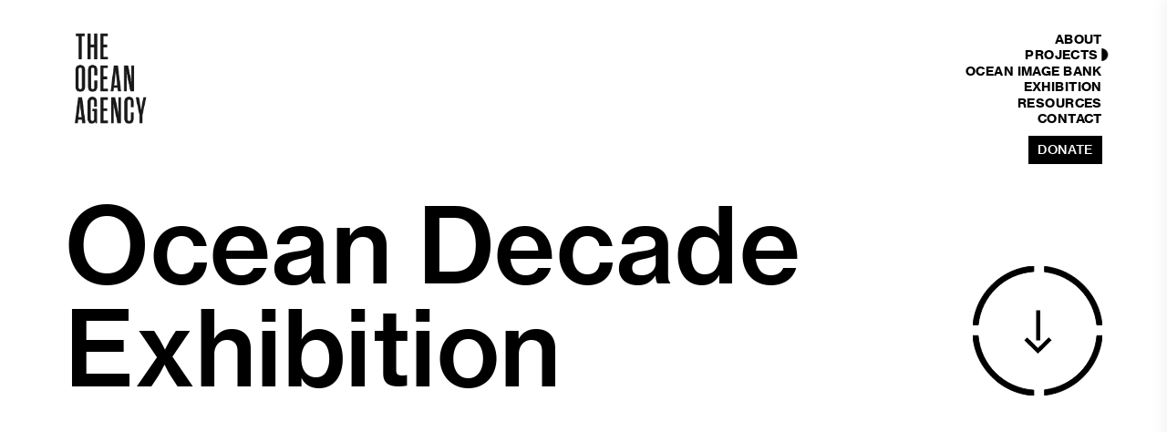

--- FILE ---
content_type: text/html; charset=utf-8
request_url: https://www.theoceanagency.org/projects/ocean-decade-exhibition
body_size: 28498
content:
<!DOCTYPE html><html><head><meta name="viewport" content="width=device-width"/><meta charSet="utf-8"/><title>Ocean Decade Exhibition - The Ocean Agency</title><meta name="description" content="A showcase of art to inspire greater ocean awareness and action during the UN Ocean Decade"/><meta name="image" content="undefined?w=600&amp;ar=1:0.5"/><script>
      (function(i,s,o,g,r,a,m){i['GoogleAnalyticsObject']=r;i[r]=i[r]||function(){
        (i[r].q=i[r].q||[]).push(arguments)},i[r].l=1*new Date();a=s.createElement(o),
        m=s.getElementsByTagName(o)[0];a.async=1;a.src=g;m.parentNode.insertBefore(a,m)
      })(window,document,'script','https://www.google-analytics.com/analytics.js','ga');

        ga('create', 'UA-115028583-2', 'auto');
        ga('send', 'pageview');
      </script><meta property="og:url" content="https://theoceanagency.org/"/><meta property="og:title" content="The Ocean Agency - Ocean Decade Exhibition"/><meta property="og:description" content="A showcase of art to inspire greater ocean awareness and action during the UN Ocean Decade"/><meta property="og:image" content="undefined?w=600&amp;ar=1:0.5"/><meta name="twitter:card" content="summary_large_image"/><meta name="twitter:creator" content="@theoceanagency"/><meta name="twitter:title" content="Ocean Decade Exhibition"/><meta name="twitter:description" content="A showcase of art to inspire greater ocean awareness and action during the UN Ocean Decade"/><meta name="twitter:image" content="undefined?w=600&amp;ar=1:0.5"/><meta name="theme-color" content="#000"/><meta name="mobile-web-app-capable" content="yes"/><meta name="apple-mobile-web-app-title" content="The Ocean Agency"/><meta name="apple-mobile-web-app-capable" content="yes"/><meta name="apple-mobile-web-app-status-bar-style" content="default"/><meta name="application-name" content="The Ocean Agency"/><meta name="msapplication-starturl" content="/"/><meta name="msapplication-tap-highlight" content="no"/><meta name="full-screen" content="yes"/><meta name="screen-orientation" content="portrait"/><link rel="manifest" href="/manifest.json"/><link rel="icon" type="image/png" href="/favicon.jpeg"/><link rel="apple-touch-startup-image" href="/splash-screen.jpg"/><link rel="apple-touch-icon" sizes="any" href="/logos/maskable_icon.png"/><link rel="icon" sizes="192x192" href="/maskable_icon-192x192.png"/><link rel="mask-icon" sizes="any" href="/logos/maskable_icon.png"/><link rel="preload" as="font" href="/fonts/NHaasGroteskTXPro-75Bd.woff" type="font/woff" crossorigin="anonymous"/><link rel="preload" as="font" href="/fonts/NHaasGroteskTXPro-65Md.woff" type="font/woff" crossorigin="anonymous"/><link rel="preload" as="font" href="/fonts/NHaasGroteskTXPro-55Rg.woff" type="font/woff" crossorigin="anonymous"/><meta name="next-head-count" content="34"/><noscript data-n-css=""></noscript><link rel="preload" href="/_next/static/chunks/webpack-e563591296b123373cf3.js" as="script"/><link rel="preload" href="/_next/static/chunks/framework-dfdafd2fc2e73f1839b3.js" as="script"/><link rel="preload" href="/_next/static/chunks/main-05add3f041ff04c716ab.js" as="script"/><link rel="preload" href="/_next/static/chunks/pages/_app-d79e1d27de5f5f7181bf.js" as="script"/><link rel="preload" href="/_next/static/chunks/4276-b55b6e5f8cfa14ea0343.js" as="script"/><link rel="preload" href="/_next/static/chunks/5761-0cd0103cadebfaee273b.js" as="script"/><link rel="preload" href="/_next/static/chunks/2550-b78cde4674110249d3e3.js" as="script"/><link rel="preload" href="/_next/static/chunks/pages/projects/%5Bid%5D-644d4f631812334df69e.js" as="script"/><html lang="en"><body class=""></body><style>
    @font-face {
      font-family: 'Neue Haas Grotesk Text Pro';
      font-weight: 550;
      font-style: normal;
      font-display: swap;
      src: local('Neue Haas Grotesk Text Pro'), url('/fonts/NHaasGroteskTXPro-55Rg.woff') format('woff');
    }

    @font-face {
      font-family: 'Neue Haas Grotesk Text Pro';
      font-weight: 650;
      font-style: normal;
      font-display: swap;
      src: local('Neue Haas Grotesk Text Pro'), url('/fonts/NHaasGroteskTXPro-65Md.woff') format('woff');
    }

    @font-face {
      font-family: 'Neue Haas Grotesk Text Pro';
      font-weight: 750;
      font-style: normal;
      font-display: swap;
      src: local('Neue Haas Grotesk Text Pro'), url('/fonts/NHaasGroteskTXPro-75Bd.woff') format('woff');
    }
            </style><style data-styled="" data-styled-version="5.3.6">.fUXHKE{color:hsl(0,0%,100%);}/*!sc*/
data-styled.g1[id="Textstyles__StyledText-sc-1643bmu-0"]{content:"fUXHKE,"}/*!sc*/
.ebYSoK{position:relative;display:-webkit-inline-box;display:-webkit-inline-flex;display:-ms-inline-flexbox;display:inline-flex;-webkit-align-items:center;-webkit-box-align:center;-ms-flex-align:center;align-items:center;-webkit-box-pack:center;-webkit-justify-content:center;-ms-flex-pack:center;justify-content:center;}/*!sc*/
.ebYSoK svg path,.ebYSoK svg circle,.ebYSoK svg polygon,.ebYSoK svg polyline{fill:hsl(0,0%,0%);-webkit-transition:all 250ms cubic-bezier(0.4,0,0.2,1);transition:all 250ms cubic-bezier(0.4,0,0.2,1);}/*!sc*/
.ebYSoK [data-no-fill]{fill:none !important;}/*!sc*/
.gQHzBB{position:relative;display:-webkit-inline-box;display:-webkit-inline-flex;display:-ms-inline-flexbox;display:inline-flex;-webkit-align-items:center;-webkit-box-align:center;-ms-flex-align:center;align-items:center;-webkit-box-pack:center;-webkit-justify-content:center;-ms-flex-pack:center;justify-content:center;}/*!sc*/
.gQHzBB svg path,.gQHzBB svg circle,.gQHzBB svg polygon,.gQHzBB svg polyline{stroke:hsl(0,0%,0%);-webkit-transition:all 250ms cubic-bezier(0.4,0,0.2,1);transition:all 250ms cubic-bezier(0.4,0,0.2,1);}/*!sc*/
.gQHzBB [data-no-fill]{fill:none !important;}/*!sc*/
.dAIDCg{position:relative;display:-webkit-inline-box;display:-webkit-inline-flex;display:-ms-inline-flexbox;display:inline-flex;-webkit-align-items:center;-webkit-box-align:center;-ms-flex-align:center;align-items:center;-webkit-box-pack:center;-webkit-justify-content:center;-ms-flex-pack:center;justify-content:center;}/*!sc*/
.dAIDCg svg path,.dAIDCg svg circle,.dAIDCg svg polygon,.dAIDCg svg polyline{stroke:hsl(0,0%,100%);-webkit-transition:all 250ms cubic-bezier(0.4,0,0.2,1);transition:all 250ms cubic-bezier(0.4,0,0.2,1);}/*!sc*/
.dAIDCg [data-no-fill]{fill:none !important;}/*!sc*/
.HbSAv{position:relative;display:-webkit-inline-box;display:-webkit-inline-flex;display:-ms-inline-flexbox;display:inline-flex;-webkit-align-items:center;-webkit-box-align:center;-ms-flex-align:center;align-items:center;-webkit-box-pack:center;-webkit-justify-content:center;-ms-flex-pack:center;justify-content:center;}/*!sc*/
.HbSAv svg path,.HbSAv svg circle,.HbSAv svg polygon,.HbSAv svg polyline{fill:hsl(0,0%,100%);-webkit-transition:all 250ms cubic-bezier(0.4,0,0.2,1);transition:all 250ms cubic-bezier(0.4,0,0.2,1);}/*!sc*/
.HbSAv [data-no-fill]{fill:none !important;}/*!sc*/
data-styled.g3[id="Svgstyles__StyledSVG-sc-41mt4s-0"]{content:"ebYSoK,gQHzBB,dAIDCg,HbSAv,"}/*!sc*/
.dbYLyR{position:relative;text-align:center;cursor:pointer;text-transform:uppercase;font-weight:650;font-size:clamp(14px,0.875rem,0.875rem);padding:16px 24px;min-width:160px;line-height:1;display:-webkit-inline-box;display:-webkit-inline-flex;display:-ms-inline-flexbox;display:inline-flex;-webkit-box-pack:center;-webkit-justify-content:center;-ms-flex-pack:center;justify-content:center;-webkit-align-items:center;-webkit-box-align:center;-ms-flex-align:center;align-items:center;background-color:hsl(0,0%,0%);border:2px solid hsl(0,0%,0%);border:2px solid hsl(0,0%,100%);}/*!sc*/
@media (max-width:760px){.dbYLyR{font-weight:750;padding:3.75rem 5rem;}}/*!sc*/
.dbYLyR button{text-transform:uppercase;}/*!sc*/
.dbYLyR a,.dbYLyR span,.dbYLyR .Svgstyles__StyledSVG-sc-41mt4s-0{color:hsl(0,0%,100%);mix-blend-mode:difference;}/*!sc*/
.nav-white .PrimaryButtonstyles__StyledPrimaryButton-sc-1uzvrx7-0,.force-header-white .dbYLyR{background-color:hsl(0,0%,100%);border:none;}/*!sc*/
.nav-white .PrimaryButtonstyles__StyledPrimaryButton-sc-1uzvrx7-0 a,.force-header-white .dbYLyR a{-webkit-text-decoration:none !important;text-decoration:none !important;}/*!sc*/
.nav-white .PrimaryButtonstyles__StyledPrimaryButton-sc-1uzvrx7-0 .shape-overlay,.force-header-white .dbYLyR .shape-overlay{position:absolute;top:0;left:0;width:100%;height:100%;}/*!sc*/
.nav-white .PrimaryButtonstyles__StyledPrimaryButton-sc-1uzvrx7-0 .shape-overlay__path,.force-header-white .dbYLyR .shape-overlay__path{fill:hsl(0,0%,0%);}/*!sc*/
.dbYLyR a{-webkit-text-decoration:none !important;text-decoration:none !important;}/*!sc*/
.dbYLyR .shape-overlay{position:absolute;top:0;left:0;width:100%;height:100%;}/*!sc*/
.dbYLyR .shape-overlay__path{fill:hsl(0,0%,100%);}/*!sc*/
.iBZDZQ{position:relative;text-align:center;cursor:pointer;text-transform:uppercase;font-weight:650;font-size:clamp(14px,0.875rem,0.875rem);padding:16px 24px;min-width:160px;line-height:1;display:-webkit-inline-box;display:-webkit-inline-flex;display:-ms-inline-flexbox;display:inline-flex;-webkit-box-pack:center;-webkit-justify-content:center;-ms-flex-pack:center;justify-content:center;-webkit-align-items:center;-webkit-box-align:center;-ms-flex-align:center;align-items:center;background-color:hsl(0,0%,0%);border:2px solid hsl(0,0%,0%);}/*!sc*/
@media (max-width:760px){.iBZDZQ{font-weight:750;padding:3.75rem 5rem;}}/*!sc*/
.iBZDZQ button{text-transform:uppercase;}/*!sc*/
.iBZDZQ a,.iBZDZQ span,.iBZDZQ .Svgstyles__StyledSVG-sc-41mt4s-0{color:hsl(0,0%,100%);mix-blend-mode:difference;}/*!sc*/
.nav-white .PrimaryButtonstyles__StyledPrimaryButton-sc-1uzvrx7-0,.force-header-white .iBZDZQ{background-color:hsl(0,0%,100%);border:none;}/*!sc*/
.nav-white .PrimaryButtonstyles__StyledPrimaryButton-sc-1uzvrx7-0 a,.force-header-white .iBZDZQ a{-webkit-text-decoration:none !important;text-decoration:none !important;}/*!sc*/
.nav-white .PrimaryButtonstyles__StyledPrimaryButton-sc-1uzvrx7-0 .shape-overlay,.force-header-white .iBZDZQ .shape-overlay{position:absolute;top:0;left:0;width:100%;height:100%;}/*!sc*/
.nav-white .PrimaryButtonstyles__StyledPrimaryButton-sc-1uzvrx7-0 .shape-overlay__path,.force-header-white .iBZDZQ .shape-overlay__path{fill:hsl(0,0%,0%);}/*!sc*/
.iBZDZQ a{-webkit-text-decoration:none !important;text-decoration:none !important;}/*!sc*/
.iBZDZQ .shape-overlay{position:absolute;top:0;left:0;width:100%;height:100%;}/*!sc*/
.iBZDZQ .shape-overlay__path{fill:hsl(0,0%,100%);}/*!sc*/
.jLEFGh{position:relative;text-align:center;cursor:pointer;text-transform:uppercase;font-weight:650;font-size:clamp(14px,0.875rem,0.875rem);padding:16px 24px;min-width:160px;line-height:1;display:-webkit-inline-box;display:-webkit-inline-flex;display:-ms-inline-flexbox;display:inline-flex;-webkit-box-pack:center;-webkit-justify-content:center;-ms-flex-pack:center;justify-content:center;-webkit-align-items:center;-webkit-box-align:center;-ms-flex-align:center;align-items:center;background-color:hsl(0,0%,100%);border:2px solid hsl(0,0%,100%);}/*!sc*/
@media (max-width:760px){.jLEFGh{font-weight:750;padding:3.75rem 5rem;}}/*!sc*/
.jLEFGh button{text-transform:uppercase;}/*!sc*/
.jLEFGh a,.jLEFGh span,.jLEFGh .Svgstyles__StyledSVG-sc-41mt4s-0{color:hsl(0,0%,100%);mix-blend-mode:difference;}/*!sc*/
.nav-white .PrimaryButtonstyles__StyledPrimaryButton-sc-1uzvrx7-0,.force-header-white .jLEFGh{background-color:hsl(0,0%,100%);border:none;}/*!sc*/
.nav-white .PrimaryButtonstyles__StyledPrimaryButton-sc-1uzvrx7-0 a,.force-header-white .jLEFGh a{-webkit-text-decoration:none !important;text-decoration:none !important;}/*!sc*/
.nav-white .PrimaryButtonstyles__StyledPrimaryButton-sc-1uzvrx7-0 .shape-overlay,.force-header-white .jLEFGh .shape-overlay{position:absolute;top:0;left:0;width:100%;height:100%;}/*!sc*/
.nav-white .PrimaryButtonstyles__StyledPrimaryButton-sc-1uzvrx7-0 .shape-overlay__path,.force-header-white .jLEFGh .shape-overlay__path{fill:hsl(0,0%,0%);}/*!sc*/
.jLEFGh a{-webkit-text-decoration:none !important;text-decoration:none !important;}/*!sc*/
.jLEFGh .shape-overlay{position:absolute;top:0;left:0;width:100%;height:100%;}/*!sc*/
.jLEFGh .shape-overlay__path{fill:hsl(0,0%,0%);}/*!sc*/
.clYXuB{position:relative;text-align:center;cursor:pointer;text-transform:uppercase;font-weight:650;font-size:clamp(14px,0.875rem,0.875rem);padding:16px 24px;min-width:160px;line-height:1;display:-webkit-inline-box;display:-webkit-inline-flex;display:-ms-inline-flexbox;display:inline-flex;-webkit-box-pack:center;-webkit-justify-content:center;-ms-flex-pack:center;justify-content:center;-webkit-align-items:center;-webkit-box-align:center;-ms-flex-align:center;align-items:center;background-color:hsl(207,27%,94%);border:2px solid hsl(0,0%,100%);}/*!sc*/
@media (max-width:760px){.clYXuB{font-weight:750;padding:3.75rem 5rem;}}/*!sc*/
.clYXuB button{text-transform:uppercase;}/*!sc*/
.clYXuB a,.clYXuB span,.clYXuB .Svgstyles__StyledSVG-sc-41mt4s-0{color:hsl(0,0%,100%);mix-blend-mode:difference;}/*!sc*/
.nav-white .PrimaryButtonstyles__StyledPrimaryButton-sc-1uzvrx7-0,.force-header-white .clYXuB{background-color:hsl(0,0%,100%);border:none;}/*!sc*/
.nav-white .PrimaryButtonstyles__StyledPrimaryButton-sc-1uzvrx7-0 a,.force-header-white .clYXuB a{-webkit-text-decoration:none !important;text-decoration:none !important;}/*!sc*/
.nav-white .PrimaryButtonstyles__StyledPrimaryButton-sc-1uzvrx7-0 .shape-overlay,.force-header-white .clYXuB .shape-overlay{position:absolute;top:0;left:0;width:100%;height:100%;}/*!sc*/
.nav-white .PrimaryButtonstyles__StyledPrimaryButton-sc-1uzvrx7-0 .shape-overlay__path,.force-header-white .clYXuB .shape-overlay__path{fill:hsl(0,0%,0%);}/*!sc*/
.clYXuB a{-webkit-text-decoration:none !important;text-decoration:none !important;}/*!sc*/
.clYXuB .shape-overlay{position:absolute;top:0;left:0;width:100%;height:100%;}/*!sc*/
.clYXuB .shape-overlay__path{fill:hsl(0,0%,0%);}/*!sc*/
data-styled.g4[id="PrimaryButtonstyles__StyledPrimaryButton-sc-1uzvrx7-0"]{content:"dbYLyR,iBZDZQ,jLEFGh,clYXuB,"}/*!sc*/
.hTLxXw{-webkit-transition:-webkit-transform 400ms cubic-bezier(0.23,1,0.32,1);-webkit-transition:transform 400ms cubic-bezier(0.23,1,0.32,1);transition:transform 400ms cubic-bezier(0.23,1,0.32,1);will-change:transform;height:16px;width:16px;display:-webkit-box;display:-webkit-flex;display:-ms-flexbox;display:flex;-webkit-box-pack:center;-webkit-justify-content:center;-ms-flex-pack:center;justify-content:center;-webkit-align-items:center;-webkit-box-align:center;-ms-flex-align:center;align-items:center;position:absolute;top:50%;left:-6px;-webkit-transform:scale(0) rotate(90deg) translateY(0) translateX(-16px);-ms-transform:scale(0) rotate(90deg) translateY(0) translateX(-16px);transform:scale(0) rotate(90deg) translateY(0) translateX(-16px);}/*!sc*/
.hTLxXw svg{height:16px;width:16px;}/*!sc*/
data-styled.g5[id="FooterNavItemBeforestyles__StyledFooterNavItemBefore-sc-pbev2s-0"]{content:"hTLxXw,"}/*!sc*/
.kmEoEY{position:relative;background-color:hsl(0,0%,0%);height:auto;width:100%;display:-webkit-box;display:-webkit-flex;display:-ms-flexbox;display:flex;-webkit-flex-direction:row;-ms-flex-direction:row;flex-direction:row;z-index:2;overflow:hidden;}/*!sc*/
@media (max-width:760px){.kmEoEY{-webkit-flex-direction:column;-ms-flex-direction:column;flex-direction:column;}}/*!sc*/
data-styled.g6[id="Footerstyles__StyledFooter-sc-1f6ner8-0"]{content:"kmEoEY,"}/*!sc*/
.fjpIHn{position:relative;width:25rem;min-width:25rem;overflow:hidden;background-image:url('/img/svg/waves-footer-svg.svg');-webkit-animation:footerBG 10000s linear infinite;animation:footerBG 10000s linear infinite;}/*!sc*/
@-webkit-keyframes footerBG{from{background-position:0 0;}to{background-position:25000rem 0;}}/*!sc*/
@keyframes footerBG{from{background-position:0 0;}to{background-position:25000rem 0;}}/*!sc*/
@media (max-width:760px){.fjpIHn{display:none;}}/*!sc*/
data-styled.g7[id="Footerstyles__StyledFooterPattern-sc-1f6ner8-1"]{content:"fjpIHn,"}/*!sc*/
.bFjZjO{display:-webkit-box;display:-webkit-flex;display:-ms-flexbox;display:flex;-webkit-flex-direction:row;-ms-flex-direction:row;flex-direction:row;-webkit-box-pack:justify;-webkit-justify-content:space-between;-ms-flex-pack:justify;justify-content:space-between;padding:10rem;width:100%;-webkit-flex-wrap:wrap;-ms-flex-wrap:wrap;flex-wrap:wrap;}/*!sc*/
@media (max-width:760px){.bFjZjO{padding:10rem 5rem;-webkit-flex-direction:column;-ms-flex-direction:column;flex-direction:column;-webkit-order:2;-ms-flex-order:2;order:2;}}/*!sc*/
data-styled.g8[id="Footerstyles__StyledFooterMainContainer-sc-1f6ner8-2"]{content:"bFjZjO,"}/*!sc*/
.kzyzVu{position:relative;display:-webkit-box;display:-webkit-flex;display:-ms-flexbox;display:flex;height:auto;-webkit-flex-direction:column;-ms-flex-direction:column;flex-direction:column;-webkit-box-pack:justify;-webkit-justify-content:space-between;-ms-flex-pack:justify;justify-content:space-between;}/*!sc*/
@media (max-width:760px){.kzyzVu{border-bottom:1px solid hsl(0,0%,100%);-webkit-flex-direction:row;-ms-flex-direction:row;flex-direction:row;padding-bottom:10rem;}}/*!sc*/
data-styled.g9[id="Footerstyles__StyledFooterLinks-sc-1f6ner8-3"]{content:"kzyzVu,"}/*!sc*/
.fVemeX{max-width:100%;height:100px;}/*!sc*/
.fVemeX img{object-fit:contain;object-position:top;}/*!sc*/
data-styled.g10[id="Footerstyles__StyledFooterLogo-sc-1f6ner8-4"]{content:"fVemeX,"}/*!sc*/
.jOhWBq{display:-webkit-box;display:-webkit-flex;display:-ms-flexbox;display:flex;-webkit-flex-direction:column;-ms-flex-direction:column;flex-direction:column;margin-top:auto;}/*!sc*/
@media (max-width:760px){.jOhWBq{margin-right:15rem;}}/*!sc*/
.jOhWBq a{position:relative;line-height:1.6;display:inline-block;}/*!sc*/
.jOhWBq a:hover .Footerstyles__StyledFooterNavItem-sc-1f6ner8-6{-webkit-transform:translateX(0.75em);-ms-transform:translateX(0.75em);transform:translateX(0.75em);}/*!sc*/
.jOhWBq a:hover .FooterNavItemBeforestyles__StyledFooterNavItemBefore-sc-pbev2s-0{-webkit-transform:scale(1) rotate(0deg) translateX(0) translateY(-50%);-ms-transform:scale(1) rotate(0deg) translateX(0) translateY(-50%);transform:scale(1) rotate(0deg) translateX(0) translateY(-50%);}/*!sc*/
data-styled.g11[id="Footerstyles__StyledFooterNav-sc-1f6ner8-5"]{content:"jOhWBq,"}/*!sc*/
.gKecnr{color:hsl(0,0%,100%);display:inline-block;will-change:transform;-webkit-transition:-webkit-transform 400ms cubic-bezier(0.23,1,0.32,1);-webkit-transition:transform 400ms cubic-bezier(0.23,1,0.32,1);transition:transform 400ms cubic-bezier(0.23,1,0.32,1);}/*!sc*/
data-styled.g12[id="Footerstyles__StyledFooterNavItem-sc-1f6ner8-6"]{content:"gKecnr,"}/*!sc*/
.grdlVG{width:27.5rem;}/*!sc*/
@media (max-width:760px){.grdlVG{display:-webkit-box;display:-webkit-flex;display:-ms-flexbox;display:flex;-webkit-flex-direction:column;-ms-flex-direction:column;flex-direction:column;width:auto;margin-top:10rem;}.grdlVG .PrimaryButtonstyles__StyledPrimaryButton-sc-1uzvrx7-0{width:40rem;}}/*!sc*/
data-styled.g13[id="Footerstyles__StyledFooterSupportContainer-sc-1f6ner8-7"]{content:"grdlVG,"}/*!sc*/
.bRhArK{color:hsl(0,0%,100%);font-weight:650;font-size:clamp(30px,2.5rem,2.5rem);}/*!sc*/
.bRhArK *{line-height:1;}/*!sc*/
@media (max-width:760px){.bRhArK *{line-height:1.1;}}/*!sc*/
@media (max-width:760px){.bRhArK{font-size:clamp(40px,5rem,5rem);max-width:60%;}.bRhArK > br:first-child{display:none;}}/*!sc*/
data-styled.g14[id="Footerstyles__StyledFooterSupportTitle-sc-1f6ner8-8"]{content:"bRhArK,"}/*!sc*/
.hLgivO{margin:2.5rem 0;color:hsl(0,0%,75%);line-height:1.25;}/*!sc*/
@media (max-width:760px){.hLgivO{margin:32px 0;}}/*!sc*/
data-styled.g15[id="Footerstyles__StyledFooterSupportText-sc-1f6ner8-9"]{content:"hLgivO,"}/*!sc*/
.jeVSxe{padding:2.5rem 0 3.25rem;margin-top:5rem;width:100%;}/*!sc*/
@media (max-width:760px){.jeVSxe{border-top:1px solid hsl(0,0%,100%);border-bottom:1px solid hsl(0,0%,100%);padding:12.5rem 0 12.5rem;margin-top:10rem;}}/*!sc*/
data-styled.g16[id="Footerstyles__StyledFooterNewsletter-sc-1f6ner8-10"]{content:"jeVSxe,"}/*!sc*/
.czNDHy{color:hsl(0,0%,100%);font-weight:650;font-size:clamp(30px,2.5rem,2.5rem);}/*!sc*/
.czNDHy *{line-height:1;}/*!sc*/
@media (max-width:760px){.czNDHy{font-size:clamp(18px,1.6rem,1.6rem);}}/*!sc*/
data-styled.g17[id="Footerstyles__StyledFooterNewsletterTitle-sc-1f6ner8-11"]{content:"czNDHy,"}/*!sc*/
.dANmbj{border:2px solid hsl(0,0%,100%);padding:8px 16px;display:-webkit-box;display:-webkit-flex;display:-ms-flexbox;display:flex;-webkit-box-pack:justify;-webkit-justify-content:space-between;-ms-flex-pack:justify;justify-content:space-between;-webkit-align-items:center;-webkit-box-align:center;-ms-flex-align:center;align-items:center;height:70px;margin-top:2rem;}/*!sc*/
@media (max-width:760px){.dANmbj{height:50px;padding:4px 16px;margin-top:5rem;}}/*!sc*/
data-styled.g18[id="Footerstyles__StyledFooterNewsletterWrapper-sc-1f6ner8-12"]{content:"dANmbj,"}/*!sc*/
.gLMyjz{margin-right:8px;display:-webkit-box;display:-webkit-flex;display:-ms-flexbox;display:flex;-webkit-box-pack:center;-webkit-justify-content:center;-ms-flex-pack:center;justify-content:center;-webkit-align-items:center;-webkit-box-align:center;-ms-flex-align:center;align-items:center;padding:16px 0 16px 16px;}/*!sc*/
.gLMyjz svg{width:28px;}/*!sc*/
@media (max-width:760px){.gLMyjz svg{width:20px;}}/*!sc*/
data-styled.g19[id="Footerstyles__StyledFooterNewsletterArrowButton-sc-1f6ner8-13"]{content:"gLMyjz,"}/*!sc*/
.feMWFO{color:hsl(0,0%,100%);width:100%;}/*!sc*/
.feMWFO::placeholder{color:hsl(0,0%,100%);opacity:0.5;font-size:20px;}/*!sc*/
@media (max-width:760px){.feMWFO::-webkit-input-placeholder{font-size:16px;}.feMWFO::-moz-placeholder{font-size:16px;}.feMWFO:-ms-input-placeholder{font-size:16px;}.feMWFO::placeholder{font-size:16px;}}/*!sc*/
data-styled.g20[id="Footerstyles__StyledFooterNewsletterInput-sc-1f6ner8-14"]{content:"feMWFO,"}/*!sc*/
.gsOEyV{width:100%;}/*!sc*/
data-styled.g21[id="Footerstyles__StyledFooterNewsletterLabel-sc-1f6ner8-15"]{content:"gsOEyV,"}/*!sc*/
.hkRMVy{position:relative;display:-webkit-box;display:-webkit-flex;display:-ms-flexbox;display:flex;-webkit-box-pack:justify;-webkit-justify-content:space-between;-ms-flex-pack:justify;justify-content:space-between;-webkit-flex-direction:row;-ms-flex-direction:row;flex-direction:row;width:100%;padding-top:4rem;}/*!sc*/
@media (max-width:760px){.hkRMVy{margin-top:5rem;-webkit-flex-direction:column;-ms-flex-direction:column;flex-direction:column;}}/*!sc*/
data-styled.g22[id="Footerstyles__StyledFooterTermsContainer-sc-1f6ner8-16"]{content:"hkRMVy,"}/*!sc*/
.buxran{max-width:50%;}/*!sc*/
@media (max-width:760px){.buxran{max-width:100%;text-align:center;-webkit-order:2;-ms-flex-order:2;order:2;margin-bottom:15rem;}}/*!sc*/
.buxran .Textstyles__StyledText-sc-1643bmu-0{margin-bottom:2.5rem;color:hsl(0,0%,75%);font-size:clamp(12px,0.75rem,0.75rem);}/*!sc*/
@media (max-width:760px){.buxran .Textstyles__StyledText-sc-1643bmu-0{margin-bottom:0;}}/*!sc*/
.buxran a,.buxran .Textstyles__StyledSpan-sc-1643bmu-1{color:hsl(0,0%,75%);font-size:clamp(12px,0.75rem,0.75rem);}/*!sc*/
.buxran a{-webkit-transition:color 250ms cubic-bezier(0.4,0,0.2,1);transition:color 250ms cubic-bezier(0.4,0,0.2,1);}/*!sc*/
@media (max-width:760px){.buxran a{-webkit-text-decoration:underline;text-decoration:underline;}}/*!sc*/
.buxran a:hover{color:hsl(0,0%,100%);}/*!sc*/
data-styled.g23[id="Footerstyles__StyledFooterTerms-sc-1f6ner8-17"]{content:"buxran,"}/*!sc*/
.dBaohQ{display:-webkit-box;display:-webkit-flex;display:-ms-flexbox;display:flex;-webkit-align-items:flex-end;-webkit-box-align:flex-end;-ms-flex-align:flex-end;align-items:flex-end;-webkit-flex-direction:column;-ms-flex-direction:column;flex-direction:column;-webkit-box-pack:justify;-webkit-justify-content:space-between;-ms-flex-pack:justify;justify-content:space-between;}/*!sc*/
@media (max-width:760px){.dBaohQ{-webkit-align-items:center;-webkit-box-align:center;-ms-flex-align:center;align-items:center;}}/*!sc*/
.dBaohQ a{text-align:right;color:hsl(0,0%,75%);font-size:clamp(12px,0.75rem,0.75rem);-webkit-transition:color 400ms cubic-bezier(0.23,1,0.32,1);transition:color 400ms cubic-bezier(0.23,1,0.32,1);}/*!sc*/
@media (max-width:760px){.dBaohQ a{text-align:center;margin-bottom:5rem;}}/*!sc*/
.dBaohQ .credit-link{position:relative;line-height:1.5;}/*!sc*/
.dBaohQ .credit-link span{-webkit-transition:all 400ms cubic-bezier(0.23,1,0.32,1);transition:all 400ms cubic-bezier(0.23,1,0.32,1);will-change:transform;display:inline-block;}/*!sc*/
.dBaohQ .credit-link .bs-logo{width:2.7em;height:2.7em;position:absolute;top:50%;right:0;-webkit-transform:translateY(-50%) rotate(90deg) scale(0);-ms-transform:translateY(-50%) rotate(90deg) scale(0);transform:translateY(-50%) rotate(90deg) scale(0);}/*!sc*/
.dBaohQ .credit-link .bs-logo svg{width:100%;height:auto;}/*!sc*/
.dBaohQ .credit-link .bs-logo svg path{fill:hsl(0,0%,75%);}/*!sc*/
.dBaohQ .credit-link:hover{color:hsl(0,0%,100%);}/*!sc*/
.dBaohQ .credit-link:hover .label{-webkit-transform:translateY(150%);-ms-transform:translateY(150%);transform:translateY(150%);opacity:0;}/*!sc*/
.dBaohQ .credit-link:hover .bs-logo{-webkit-transform:translateY(-50%) rotate(0deg) scale(1);-ms-transform:translateY(-50%) rotate(0deg) scale(1);transform:translateY(-50%) rotate(0deg) scale(1);}/*!sc*/
.dBaohQ .credit-link:hover .bs-logo svg path{fill:hsl(0,0%,100%);}/*!sc*/
data-styled.g24[id="Footerstyles__StyledFooterSocial-sc-1f6ner8-18"]{content:"dBaohQ,"}/*!sc*/
.kJWIWk{display:-webkit-box;display:-webkit-flex;display:-ms-flexbox;display:flex;-webkit-flex-direction:row;-ms-flex-direction:row;flex-direction:row;-webkit-align-items:center;-webkit-box-align:center;-ms-flex-align:center;align-items:center;}/*!sc*/
@media (max-width:760px){.kJWIWk{margin:5rem 0 5rem;}}/*!sc*/
.kJWIWk > *:not(:last-child){margin-right:1.75rem;}/*!sc*/
@media (max-width:760px){.kJWIWk > *:not(:last-child){margin-right:5rem;}}/*!sc*/
.kJWIWk svg{width:24px;height:24px;}/*!sc*/
data-styled.g25[id="Footerstyles__StyledFooterSocialWrapper-sc-1f6ner8-19"]{content:"kJWIWk,"}/*!sc*/
.cjzPzw{display:-webkit-box;display:-webkit-flex;display:-ms-flexbox;display:flex;-webkit-box-pack:justify;-webkit-justify-content:space-between;-ms-flex-pack:justify;justify-content:space-between;}/*!sc*/
.cjzPzw a{line-height:0;position:relative;width:50px;height:50px;}/*!sc*/
@media (max-width:760px){.cjzPzw a{width:35px;height:35px;}}/*!sc*/
.cjzPzw a svg{-webkit-transition:fill 400ms cubic-bezier(0.23,1,0.32,1);transition:fill 400ms cubic-bezier(0.23,1,0.32,1);width:30px;fill:hsl(0,0%,100%);}/*!sc*/
.cjzPzw a:hover svg:not(.social-circle) path:not([data-no-fill]){fill:hsl(0,0%,0%) !important;}/*!sc*/
.cjzPzw a .social-circle{position:absolute;top:50%;left:50%;width:100%;height:100%;-webkit-transform:translate(-50%,-50%);-ms-transform:translate(-50%,-50%);transform:translate(-50%,-50%);z-index:-1;}/*!sc*/
.cjzPzw a div{line-height:0;width:30px;position:absolute;top:50%;left:50%;-webkit-transform:translate(-50%,-50%);-ms-transform:translate(-50%,-50%);transform:translate(-50%,-50%);}/*!sc*/
data-styled.g26[id="Footerstyles__StyledFooterSocialItem-sc-1f6ner8-20"]{content:"cjzPzw,"}/*!sc*/
.iqGvKm{position:fixed;top:0;left:0;width:100%;height:100%;z-index:9999;}/*!sc*/
data-styled.g34[id="VideoViewerstyles__StyledVideoViewer-sc-w40t9b-0"]{content:"iqGvKm,"}/*!sc*/
.bxFHRQ{position:fixed;top:0;left:0;width:100vw;height:100vh;}/*!sc*/
data-styled.g35[id="VideoViewerstyles__StyledVideoViewerCloseOverlay-sc-w40t9b-1"]{content:"bxFHRQ,"}/*!sc*/
.bjjHfi{position:absolute;top:32px;right:32px;width:40px;height:40px;}/*!sc*/
data-styled.g36[id="VideoViewerstyles__StyledVideoViewerCloseButton-sc-w40t9b-2"]{content:"bjjHfi,"}/*!sc*/
.leBDSa path{-webkit-transition:none !important;transition:none !important;}/*!sc*/
data-styled.g39[id="CrossIconstyles__StyledCrossIcon-sc-1itet28-0"]{content:"leBDSa,"}/*!sc*/
.iTfxcH{width:100%;height:100%;-webkit-transform:translateY(200%);-ms-transform:translateY(200%);transform:translateY(200%);}/*!sc*/
.iTfxcH svg{width:100%;height:100%;}/*!sc*/
.iTfxcH svg path{-webkit-transition:none !important;transition:none !important;}/*!sc*/
data-styled.g40[id="OverlayIconstyles__StyledOverlayIcon-sc-10ept79-0"]{content:"iTfxcH,"}/*!sc*/
.bmvIWf{position:relative;}/*!sc*/
data-styled.g41[id="DefaultLayoutstyles__StyledDefaultLayout-sc-a1knrq-0"]{content:"bmvIWf,"}/*!sc*/
.gfQWVW{position:relative;max-width:100%;padding-left:5rem;padding-right:5rem;}/*!sc*/
@media (min-width:1200px){.gfQWVW{padding-left:5rem;padding-right:5rem;}}/*!sc*/
data-styled.g42[id="Containerstyles__StyledContainer-sc-yip5q2-0"]{content:"gfQWVW,"}/*!sc*/
.cYqLCf{display:-webkit-box;display:-webkit-flex;display:-ms-flexbox;display:flex;-webkit-box-pack:justify;-webkit-justify-content:space-between;-ms-flex-pack:justify;justify-content:space-between;-webkit-align-items:flex-start;-webkit-box-align:flex-start;-ms-flex-align:flex-start;align-items:flex-start;position:fixed;top:0;left:0;z-index:9998;padding-top:2.5rem;width:100%;pointer-events:none;-webkit-transform:translateY(-15%);-ms-transform:translateY(-15%);transform:translateY(-15%);opacity:0;}/*!sc*/
@media (max-width:760px){.cYqLCf{padding-top:5rem;}}/*!sc*/
data-styled.g43[id="Headerstyles__StyledHeaderContainer-sc-no63bp-0"]{content:"cYqLCf,"}/*!sc*/
.eAPzoC{display:block;position:relative;width:100px;height:100px;cursor:pointer;opacity:0;pointer-events:none;-webkit-transition:opacity 500ms cubic-bezier(0.4,0,0.2,1);transition:opacity 500ms cubic-bezier(0.4,0,0.2,1);}/*!sc*/
.eAPzoC img{object-fit:contain;}/*!sc*/
.eAPzoC.logo-white,.force-header-white .eAPzoC{-webkit-filter:invert(1);filter:invert(1);}/*!sc*/
.eAPzoC.logo-visible{opacity:1;pointer-events:all;}/*!sc*/
data-styled.g44[id="Headerstyles__StyledHeaderLogo-sc-no63bp-1"]{content:"eAPzoC,"}/*!sc*/
.ljCxAl{position:relative;width:80px;height:80px;border-radius:50%;background-color:hsl(0,0%,0%);line-height:0;z-index:10;-webkit-transform:scale(0) translateX(300%);-ms-transform:scale(0) translateX(300%);transform:scale(0) translateX(300%);opacity:1;pointer-events:all;-webkit-transition:opacity 500ms cubic-bezier(0.4,0,0.2,1);transition:opacity 500ms cubic-bezier(0.4,0,0.2,1);}/*!sc*/
@media (max-width:760px){.ljCxAl{width:60px;height:60px;-webkit-transform:scale(1) translateX(0%);-ms-transform:scale(1) translateX(0%);transform:scale(1) translateX(0%);}}/*!sc*/
.ljCxAl.hamb-invisible{opacity:0;pointer-events:none !important;}/*!sc*/
.ljCxAl .hamburger-line{width:40px;height:6px;}/*!sc*/
@media (max-width:760px){.ljCxAl .hamburger-line{width:32px;height:6px;}}/*!sc*/
data-styled.g46[id="Hamburgerstyles__StyledHamburger-sc-1tzzul3-0"]{content:"ljCxAl,"}/*!sc*/
.GSPpR{position:absolute;top:50%;left:50%;width:40px;height:24px;-webkit-transform:translate(-50%,-50%);-ms-transform:translate(-50%,-50%);transform:translate(-50%,-50%);display:-webkit-box;display:-webkit-flex;display:-ms-flexbox;display:flex;-webkit-flex-direction:column;-ms-flex-direction:column;flex-direction:column;-webkit-align-items:center;-webkit-box-align:center;-ms-flex-align:center;align-items:center;-webkit-box-pack:center;-webkit-justify-content:center;-ms-flex-pack:center;justify-content:center;}/*!sc*/
.GSPpR svg{margin:1px 0;}/*!sc*/
data-styled.g47[id="Hamburgerstyles__StyledHamburgerLinesWrapper-sc-1tzzul3-1"]{content:"GSPpR,"}/*!sc*/
.joyyYS{width:auto;height:1em;position:absolute;top:50%;right:0;-webkit-transition:all 400ms cubic-bezier(0.23,1,0.32,1);transition:all 400ms cubic-bezier(0.23,1,0.32,1);will-change:transform;-webkit-transform-origin:50% 50%;-ms-transform-origin:50% 50%;transform-origin:50% 50%;-webkit-transform:translateY(-50%) translateX(200%) rotate(-90deg) scale(0.01);-ms-transform:translateY(-50%) translateX(200%) rotate(-90deg) scale(0.01);transform:translateY(-50%) translateX(200%) rotate(-90deg) scale(0.01);opacity:0;}/*!sc*/
.nav-white .NavDesktopItemAfterstyles__StyledNavDesktopItemAfter-sc-1dbfu5i-0 path,.force-header-white .joyyYS path{fill:hsl(0,0%,100%);}/*!sc*/
data-styled.g49[id="NavDesktopItemAfterstyles__StyledNavDesktopItemAfter-sc-1dbfu5i-0"]{content:"joyyYS,"}/*!sc*/
.geVyba .Hamburgerstyles__StyledHamburger-sc-1tzzul3-0{position:absolute;right:5rem;top:2.5rem;}/*!sc*/
data-styled.g50[id="Navstyles__StyledNavContainer-sc-1yqboe8-0"]{content:"geVyba,"}/*!sc*/
.gbfyyz{pointer-events:none;cursor:pointer;opacity:0;}/*!sc*/
@media (max-width:760px){.gbfyyz{display:none;}}/*!sc*/
.gbfyyz.nav-white .Navstyles__StyledLinkItem-sc-1yqboe8-6 a,.force-header-white .gbfyyz .Navstyles__StyledLinkItem-sc-1yqboe8-6 a{color:hsl(0,0%,100%);}/*!sc*/
.gbfyyz.nav-white .Navstyles__StyledLinkItem-sc-1yqboe8-6 a:before,.force-header-white .gbfyyz .Navstyles__StyledLinkItem-sc-1yqboe8-6 a:before{background-color:hsl(0,0%,100%);}/*!sc*/
.gbfyyz.nav-white .Navstyles__StyledLinkItemNegative-sc-1yqboe8-7,.force-header-white .gbfyyz .Navstyles__StyledLinkItemNegative-sc-1yqboe8-7{background-color:hsl(0,0%,100%);}/*!sc*/
.gbfyyz.nav-white .Navstyles__StyledLinkItemNegative-sc-1yqboe8-7 .PrimaryButtonstyles__StyledPrimaryButton-sc-1uzvrx7-0,.force-header-white .gbfyyz .Navstyles__StyledLinkItemNegative-sc-1yqboe8-7 .PrimaryButtonstyles__StyledPrimaryButton-sc-1uzvrx7-0{border:none;}/*!sc*/
.gbfyyz.nav-white .Navstyles__StyledLinkItemNegative-sc-1yqboe8-7 a,.force-header-white .gbfyyz .Navstyles__StyledLinkItemNegative-sc-1yqboe8-7 a{color:hsl(0,0%,0%);}/*!sc*/
.gbfyyz.nav-visible{pointer-events:all;opacity:1;}/*!sc*/
data-styled.g51[id="Navstyles__StyledNavDesktop-sc-1yqboe8-1"]{content:"gbfyyz,"}/*!sc*/
.fKkJtz{display:none;position:fixed;top:0;left:0;width:100%;height:100vh;background-color:hsl(0,0%,0%);z-index:-1;opacity:0;}/*!sc*/
@media (max-width:760px){.fKkJtz{display:block;}}/*!sc*/
.fKkJtz.mobile-nav-open{opacity:1;pointer-events:all;}/*!sc*/
.fKkJtz .PrimaryButtonstyles__StyledPrimaryButton-sc-1uzvrx7-0{display:block;margin:20rem auto 0;width:calc(100% - 10rem);padding-top:6.25rem;padding-bottom:6.25rem;font-size:20px;}/*!sc*/
data-styled.g52[id="Navstyles__StyledNavMobileLinkContainer-sc-1yqboe8-2"]{content:"fKkJtz,"}/*!sc*/
.cPIgyi{display:-webkit-box;display:-webkit-flex;display:-ms-flexbox;display:flex;-webkit-flex-direction:column;-ms-flex-direction:column;flex-direction:column;-webkit-box-pack:center;-webkit-justify-content:center;-ms-flex-pack:center;justify-content:center;-webkit-align-items:flex-start;-webkit-box-align:flex-start;-ms-flex-align:flex-start;align-items:flex-start;padding-left:5rem;margin-top:clamp(160px,15rem,15rem);}/*!sc*/
.cPIgyi:last-child{padding:0;}/*!sc*/
.cPIgyi > *:not(:last-child){margin-bottom:8px;}/*!sc*/
.cPIgyi .NavDesktopItemAfterstyles__StyledNavDesktopItemAfter-sc-1dbfu5i-0 path{fill:hsl(0,0%,100%);}/*!sc*/
data-styled.g53[id="Navstyles__StyledNavMobileLinksWrapper-sc-1yqboe8-3"]{content:"cPIgyi,"}/*!sc*/
.bdCNHD{display:-webkit-box;display:-webkit-flex;display:-ms-flexbox;display:flex;-webkit-flex-direction:column;-ms-flex-direction:column;flex-direction:column;-webkit-align-items:flex-end;-webkit-box-align:flex-end;-ms-flex-align:flex-end;align-items:flex-end;}/*!sc*/
.bdCNHD > *:last-child{margin-top:8px;padding:10px 16px;}/*!sc*/
.bdCNHD > *:not(:last-child){margin-bottom:0.25rem;}/*!sc*/
data-styled.g55[id="Navstyles__StyledLinksDesktopWrapper-sc-1yqboe8-5"]{content:"bdCNHD,"}/*!sc*/
.buXEBT{position:relative;text-transform:uppercase;font-weight:750;font-size:clamp(14px,0.875rem,0.875rem);display:inline-block;}/*!sc*/
.buXEBT a{position:relative;display:inline-block;-webkit-text-decoration:none !important;text-decoration:none !important;-webkit-transition:all 400ms cubic-bezier(0.23,1,0.32,1);transition:all 400ms cubic-bezier(0.23,1,0.32,1);}/*!sc*/
.buXEBT a:hover{-webkit-transform:translateX(-0.3em);-ms-transform:translateX(-0.3em);transform:translateX(-0.3em);}/*!sc*/
@media (max-width:760px){.buXEBT a:hover{-webkit-transform:translateX(0.3em);-ms-transform:translateX(0.3em);transform:translateX(0.3em);}}/*!sc*/
.buXEBT a:hover .NavDesktopItemAfterstyles__StyledNavDesktopItemAfter-sc-1dbfu5i-0{-webkit-transform:translateY(-50%) translateX(150%) rotate(0deg) scale(1);-ms-transform:translateY(-50%) translateX(150%) rotate(0deg) scale(1);transform:translateY(-50%) translateX(150%) rotate(0deg) scale(1);opacity:1;}/*!sc*/
@media (max-width:760px){.buXEBT{font-weight:550;font-size:40px;}.buXEBT a{color:hsl(0,0%,100%);-webkit-text-decoration:none;text-decoration:none;}}/*!sc*/
@media (max-width:374px){.buXEBT{font-size:30px;}}/*!sc*/
.iBXddI{position:relative;text-transform:uppercase;font-weight:750;font-size:clamp(14px,0.875rem,0.875rem);display:inline-block;}/*!sc*/
.iBXddI a{position:relative;display:inline-block;-webkit-text-decoration:none !important;text-decoration:none !important;-webkit-transition:all 400ms cubic-bezier(0.23,1,0.32,1);transition:all 400ms cubic-bezier(0.23,1,0.32,1);-webkit-transform:translateX(-0.3em);-ms-transform:translateX(-0.3em);transform:translateX(-0.3em);}/*!sc*/
.iBXddI a:hover{-webkit-transform:translateX(-0.3em);-ms-transform:translateX(-0.3em);transform:translateX(-0.3em);}/*!sc*/
@media (max-width:760px){.iBXddI a:hover{-webkit-transform:translateX(0.3em);-ms-transform:translateX(0.3em);transform:translateX(0.3em);}}/*!sc*/
.iBXddI a:hover .NavDesktopItemAfterstyles__StyledNavDesktopItemAfter-sc-1dbfu5i-0{-webkit-transform:translateY(-50%) translateX(150%) rotate(0deg) scale(1);-ms-transform:translateY(-50%) translateX(150%) rotate(0deg) scale(1);transform:translateY(-50%) translateX(150%) rotate(0deg) scale(1);opacity:1;}/*!sc*/
@media (max-width:760px){.iBXddI a{-webkit-transform:translateX(0.3em);-ms-transform:translateX(0.3em);transform:translateX(0.3em);}}/*!sc*/
.iBXddI a .NavDesktopItemAfterstyles__StyledNavDesktopItemAfter-sc-1dbfu5i-0{-webkit-transform:translateY(-50%) translateX(150%) rotate(0deg) scale(1);-ms-transform:translateY(-50%) translateX(150%) rotate(0deg) scale(1);transform:translateY(-50%) translateX(150%) rotate(0deg) scale(1);opacity:1;}/*!sc*/
@media (max-width:760px){.iBXddI{font-weight:550;font-size:40px;}.iBXddI a{color:hsl(0,0%,100%);-webkit-text-decoration:none;text-decoration:none;}}/*!sc*/
@media (max-width:374px){.iBXddI{font-size:30px;}}/*!sc*/
data-styled.g56[id="Navstyles__StyledLinkItem-sc-1yqboe8-6"]{content:"buXEBT,iBXddI,"}/*!sc*/
.cGFUyr{padding:0 !important;-webkit-transform:none !important;-ms-transform:none !important;transform:none !important;}/*!sc*/
.cGFUyr *{-webkit-transform:none !important;-ms-transform:none !important;transform:none !important;}/*!sc*/
.cGFUyr .PrimaryButtonstyles__StyledPrimaryButton-sc-1uzvrx7-0{border:2px solid hsl(0,0%,0%);padding:4px 8px;min-width:unset;}/*!sc*/
.cGFUyr .PrimaryButtonstyles__StyledPrimaryButton-sc-1uzvrx7-0 a{font-weight:750;padding:0;}/*!sc*/
data-styled.g57[id="Navstyles__StyledLinkItemNegative-sc-1yqboe8-7"]{content:"cGFUyr,"}/*!sc*/
.fOReFV{display:none;position:fixed;top:2.5rem;right:0.75rem;z-index:9997;pointer-events:all;-webkit-transform:translateX(-300%) scale(0);-ms-transform:translateX(-300%) scale(0);transform:translateX(-300%) scale(0);-webkit-transition:opacity 0.5s ease-in-out;transition:opacity 0.5s ease-in-out;opacity:0;}/*!sc*/
@media (min-width:1200px){.fOReFV{display:initial;}}/*!sc*/
.fOReFV.visible{opacity:1;}/*!sc*/
.fOReFV .PrimaryButtonstyles__StyledPrimaryButton-sc-1uzvrx7-0{padding:14px 16px;-webkit-letter-spacing:-0.05em;-moz-letter-spacing:-0.05em;-ms-letter-spacing:-0.05em;letter-spacing:-0.05em;font-size:0.8rem;-webkit-writing-mode:vertical-rl;-ms-writing-mode:tb-rl;writing-mode:vertical-rl;text-orientation:upright;min-width:auto;}/*!sc*/
data-styled.g58[id="Navstyles__StyledNavDonateBtn-sc-1yqboe8-8"]{content:"fOReFV,"}/*!sc*/
.firGYe{position:fixed;top:0;right:0;width:auto;padding:0 5rem;background-color:hsl(0,0%,100%);height:100vh;display:-webkit-box;display:-webkit-flex;display:-ms-flexbox;display:flex;-webkit-box-pack:center;-webkit-justify-content:center;-ms-flex-pack:center;justify-content:center;box-shadow:0px 3px 16px 5px rgba(0,0,0,0.05);-webkit-transform:translateX(100%);-ms-transform:translateX(100%);transform:translateX(100%);-webkit-transition:all 500ms cubic-bezier(0.23,1,0.32,1);transition:all 500ms cubic-bezier(0.23,1,0.32,1);pointer-events:all;will-change:transform;}/*!sc*/
@media (max-width:760px){.firGYe{display:none;}}/*!sc*/
.firGYe .Navstyles__StyledNavDesktop-sc-1yqboe8-1{-webkit-transform:translateX(100%);-ms-transform:translateX(100%);transform:translateX(100%);margin-top:10rem;}/*!sc*/
.firGYe .Navstyles__StyledNavDesktop-sc-1yqboe8-1 .PrimaryButtonstyles__StyledPrimaryButton-sc-1uzvrx7-0{border:2px solid hsl(0,0%,0%);}/*!sc*/
.firGYe.side-nav-open{-webkit-transform:translateX(0);-ms-transform:translateX(0);transform:translateX(0);-webkit-transition:all 500ms cubic-bezier(0.23,1,0.32,1);transition:all 500ms cubic-bezier(0.23,1,0.32,1);}/*!sc*/
.firGYe.side-nav-open .Navstyles__StyledNavDesktop-sc-1yqboe8-1{-webkit-transform:translateX(0%);-ms-transform:translateX(0%);transform:translateX(0%);-webkit-transition:all 500ms cubic-bezier(0.23,1,0.32,1);transition:all 500ms cubic-bezier(0.23,1,0.32,1);-webkit-transition-delay:0.08s;transition-delay:0.08s;}/*!sc*/
.firGYe.side-nav-white .Navstyles__StyledNavDesktop-sc-1yqboe8-1,.force-header-white .firGYe .Navstyles__StyledNavDesktop-sc-1yqboe8-1{mix-blend-mode:difference;}/*!sc*/
.firGYe.side-nav-white .Navstyles__StyledNavDesktop-sc-1yqboe8-1 .PrimaryButtonstyles__StyledPrimaryButton-sc-1uzvrx7-0,.force-header-white .firGYe .Navstyles__StyledNavDesktop-sc-1yqboe8-1 .PrimaryButtonstyles__StyledPrimaryButton-sc-1uzvrx7-0{border:2px solid hsl(0,0%,100%);}/*!sc*/
data-styled.g59[id="SideNavstyles__StyledSideNav-sc-7s54xv-0"]{content:"firGYe,"}/*!sc*/
.hXQIyh{position:fixed;top:0;left:0;width:100%;min-height:100%;z-index:9998;height:auto;overflow:scroll;overscroll-behavior:contain;}/*!sc*/
data-styled.g63[id="ImagesGalleryViewerstyles__StyledImagesGalleryContainer-sc-1i26xis-0"]{content:"hXQIyh,"}/*!sc*/
.gwNnBr{height:auto;overflow:scroll;overscroll-behavior:contain;padding:5rem 0;}/*!sc*/
data-styled.g64[id="ImagesGalleryViewerstyles__StyledImagesGalleryViewer-sc-1i26xis-1"]{content:"gwNnBr,"}/*!sc*/
.eveEkE{position:absolute;top:5rem;left:50%;-webkit-transform:translateX(-50%);-ms-transform:translateX(-50%);transform:translateX(-50%);width:calc(100% - 10rem);height:auto;z-index:10;display:-webkit-box;display:-webkit-flex;display:-ms-flexbox;display:flex;-webkit-flex-direction:column;-ms-flex-direction:column;flex-direction:column;}/*!sc*/
@media (max-width:760px){.eveEkE{width:100%;top:0;}}/*!sc*/
data-styled.g65[id="ImagesGalleryViewerstyles__StyledImagesGalleryViewerInfoContainer-sc-1i26xis-2"]{content:"eveEkE,"}/*!sc*/
.fBpBEy{position:fixed;top:0;left:0;width:100vw;height:100vh;}/*!sc*/
data-styled.g89[id="ImagesGalleryViewerstyles__StyledImagesGalleryViewerExitCover-sc-1i26xis-26"]{content:"fBpBEy,"}/*!sc*/
.jPoZxV{position:fixed;top:2rem;right:2rem;width:32px;height:32px;cursor:pointer;z-index:100;pointer-events:all;opacity:0;}/*!sc*/
.jPoZxV .CrossIconstyles__StyledCrossIcon-sc-1itet28-0{width:32px;height:32px;}/*!sc*/
@media (max-width:760px){.jPoZxV{top:5rem;right:5rem;}.jPoZxV .CrossIconstyles__StyledCrossIcon-sc-1itet28-0 path{stroke:hsl(0,0%,0%);}}/*!sc*/
data-styled.g90[id="ImagesGalleryViewerstyles__StyledImagesGalleryViewerExitCross-sc-1i26xis-27"]{content:"jPoZxV,"}/*!sc*/
.kNgvfy{position:fixed;top:0;left:0;width:100vw;height:100vh;background-color:hsl(0,0%,100%);z-index:9999;}/*!sc*/
data-styled.g92[id="LoaderForegroundstyles__StyledLoaderForeground-sc-1593bd3-0"]{content:"kNgvfy,"}/*!sc*/
.jYdcOE{position:fixed;top:0;left:0;width:100%;height:100%;z-index:9999;pointer-events:none;}/*!sc*/
.jYdcOE svg{height:100vw;}/*!sc*/
.jYdcOE.waiting-to-anim{background-color:hsl(0,0%,0%);}/*!sc*/
data-styled.g93[id="PageToPagestyles__StyledPageToPage-sc-652v7z-0"]{content:"jYdcOE,"}/*!sc*/
.dhYHFH{position:fixed;top:0;left:0;z-index:9999;width:100%;height:100%;}/*!sc*/
data-styled.g94[id="NewsletterConfirmationstyles__StyledNewsletterConfirmation-sc-1ibugcf-0"]{content:"dhYHFH,"}/*!sc*/
.jmxcVI{position:absolute;top:0;left:0;width:100%;height:100%;}/*!sc*/
data-styled.g95[id="NewsletterConfirmationstyles__StyledNewsletterConfirmationCloseCover-sc-1ibugcf-1"]{content:"jmxcVI,"}/*!sc*/
.eXOggw{position:absolute;top:50%;left:50%;background-color:hsl(0,0%,100%);width:500px;height:auto;border-radius:8px;padding:64px 32px;display:-webkit-box;display:-webkit-flex;display:-ms-flexbox;display:flex;-webkit-box-pack:center;-webkit-justify-content:center;-ms-flex-pack:center;justify-content:center;-webkit-align-items:center;-webkit-box-align:center;-ms-flex-align:center;align-items:center;opacity:0;-webkit-transform:translate(-50%,-25%);-ms-transform:translate(-50%,-25%);transform:translate(-50%,-25%);}/*!sc*/
@media (max-width:760px){.eXOggw{width:100%;height:100%;border-radius:0;}}/*!sc*/
data-styled.g96[id="NewsletterConfirmationstyles__StyledNewsletterConfirmationModal-sc-1ibugcf-2"]{content:"eXOggw,"}/*!sc*/
.hHzWeQ{position:absolute;top:16px;right:16px;width:48px;height:48px;padding:8px;border-radius:32px;background-color:hsl(207,27%,94%);display:-webkit-box;display:-webkit-flex;display:-ms-flexbox;display:flex;-webkit-box-pack:center;-webkit-justify-content:center;-ms-flex-pack:center;justify-content:center;-webkit-align-items:center;-webkit-box-align:center;-ms-flex-align:center;align-items:center;}/*!sc*/
.hHzWeQ .CrossIconstyles__StyledCrossIcon-sc-1itet28-0{width:20px;height:20px;}/*!sc*/
data-styled.g97[id="NewsletterConfirmationstyles__StyledNewsletterCloseButton-sc-1ibugcf-3"]{content:"hHzWeQ,"}/*!sc*/
.hCGEqG{display:-webkit-box;display:-webkit-flex;display:-ms-flexbox;display:flex;-webkit-box-pack:center;-webkit-justify-content:center;-ms-flex-pack:center;justify-content:center;-webkit-align-items:center;-webkit-box-align:center;-ms-flex-align:center;align-items:center;-webkit-flex-direction:column;-ms-flex-direction:column;flex-direction:column;width:100%;}/*!sc*/
data-styled.g98[id="NewsletterConfirmationstyles__StyledNewsletterConfirmationInnerWrapper-sc-1ibugcf-4"]{content:"hCGEqG,"}/*!sc*/
.dxeyKl{font-weight:550;font-size:3rem;line-height:1;margin-top:40px;}/*!sc*/
@media (max-width:760px){.dxeyKl{font-size:40px;}}/*!sc*/
data-styled.g99[id="NewsletterConfirmationstyles__StyledNewsletterConfirmationTitle-sc-1ibugcf-5"]{content:"dxeyKl,"}/*!sc*/
.gbjeUl{text-align:center;margin:16px 0 24px;}/*!sc*/
data-styled.g100[id="NewsletterConfirmationstyles__StyledNewsletterConfirmationParagraph-sc-1ibugcf-6"]{content:"gbjeUl,"}/*!sc*/
.dBwpLj{position:fixed;top:0;left:0;width:100%;height:100%;z-index:9999;}/*!sc*/
data-styled.g102[id="OceanTeamViewerstyles__StyledOceanTeamViewer-sc-1jnwiwq-0"]{content:"dBwpLj,"}/*!sc*/
.gLgrZq{position:absolute;top:50%;left:50%;-webkit-transform:translate(-50%,-50%);-ms-transform:translate(-50%,-50%);transform:translate(-50%,-50%);z-index:2;padding:5rem;background-color:hsl(0,0%,100%);width:calc(100% - 25rem);opacity:0;-webkit-animation:appearDelay 0s;animation:appearDelay 0s;-webkit-animation-delay:1s;animation-delay:1s;}/*!sc*/
@-webkit-keyframes appearDelay{to{opacity:1;}}/*!sc*/
@keyframes appearDelay{to{opacity:1;}}/*!sc*/
@media (max-width:760px){.gLgrZq{width:100%;height:100%;}}/*!sc*/
data-styled.g103[id="OceanTeamViewerstyles__StyledOceanTeamViewerModalWrapper-sc-1jnwiwq-1"]{content:"gLgrZq,"}/*!sc*/
.kKXqsa{font-size:clamp(40px,5rem,5rem);font-weight:650;}/*!sc*/
@media (max-width:760px){.kKXqsa{margin-top:7.5rem;}}/*!sc*/
data-styled.g104[id="OceanTeamViewerstyles__StyledOceanTeamViewerTitle-sc-1jnwiwq-2"]{content:"kKXqsa,"}/*!sc*/
.cKTBxs{display:-webkit-box;display:-webkit-flex;display:-ms-flexbox;display:flex;margin-top:3rem;}/*!sc*/
@media (max-width:760px){.cKTBxs{margin-top:5rem;-webkit-flex-direction:column;-ms-flex-direction:column;flex-direction:column;}}/*!sc*/
.cKTBxs img{width:10rem;height:10rem;margin-right:5rem;}/*!sc*/
@media (max-width:760px){.cKTBxs img{width:100%;height:40vh;margin-right:0;}}/*!sc*/
data-styled.g105[id="OceanTeamViewerstyles__StyledOceanTeamViewerContent-sc-1jnwiwq-3"]{content:"cKTBxs,"}/*!sc*/
.iRdPDQ{position:absolute;top:50%;left:50%;-webkit-transform:translate(-50%,-50%);-ms-transform:translate(-50%,-50%);transform:translate(-50%,-50%);width:105vw;height:105vh;opacity:0;}/*!sc*/
.iRdPDQ img{-webkit-filter:blur(8px);filter:blur(8px);}/*!sc*/
data-styled.g107[id="OceanTeamViewerstyles__StyledOceanTeamViewerBackgroundPicture-sc-1jnwiwq-5"]{content:"iRdPDQ,"}/*!sc*/
.cJKQMV .ImagesGalleryViewerstyles__StyledImagesGalleryViewerInfoFooter-sc-1i26xis-13{-webkit-box-pack:center;-webkit-justify-content:center;-ms-flex-pack:center;justify-content:center;}/*!sc*/
.cJKQMV .ImagesGalleryViewerstyles__StyledImagesGalleryViewerInfoFooter-sc-1i26xis-13 .ImagesGalleryViewerstyles__StyledImagesGalleryViewerFooterShareItemsContainer-sc-1i26xis-18{position:relative;right:unset;}/*!sc*/
.cJKQMV .ImagesGalleryViewerstyles__StyledImagesGalleryViewerInfoFooter-sc-1i26xis-13 .ImagesGalleryViewerstyles__StyledImagesGalleryViewerFooterShareItemsContainer-sc-1i26xis-18 > *:not(:last-child){margin-right:20px;}/*!sc*/
.cJKQMV .ImagesGalleryViewerstyles__StyledImagesGalleryViewerInfoImg-sc-1i26xis-6 img{max-width:50%;margin:0 auto;padding:40px 0;display:block;}/*!sc*/
data-styled.g108[id="ExhibitionsViewerstyles__StyledExhibitionsViewer-sc-b8ljxp-0"]{content:"cJKQMV,"}/*!sc*/
{/*! locomotive-scroll v4.0.6 | MIT License | https://github.com/locomotivemtl/locomotive-scroll */}/*!sc*/
html{font-family:'Neue Haas Grotesk Text Pro',-apple-system,BlinkMacSystemFont,'Segoe UI',Roboto,Helvetica,Arial,sans-serif,'Apple Color Emoji','Segoe UI Emoji','Segoe UI Symbol';font-size:1.1111vw;overscroll-behavior:none;}/*!sc*/
body{-webkit-scroll-behavior:smooth;-moz-scroll-behavior:smooth;-ms-scroll-behavior:smooth;scroll-behavior:smooth;text-rendering:optimizeSpeed;touch-action:none;font-variation-settings:'wght' 550;font-size:clamp(16px,1rem,1rem);color:hsl(0,0%,0%);-webkit-letter-spacing:0.03rem;-moz-letter-spacing:0.03rem;-ms-letter-spacing:0.03rem;letter-spacing:0.03rem;}/*!sc*/
body *{line-height:1;}/*!sc*/
body p,body span,body button,body div{line-height:1.4;}/*!sc*/
body,html,#__next{max-width:100%;overflow-x:hidden;position:relative;}/*!sc*/
body.waiting{cursor:wait;}/*!sc*/
main{position:relative;}/*!sc*/
a{-webkit-text-decoration:none;text-decoration:none;color:hsl(0,0%,0%);}/*!sc*/
strong,b,h1,h2,h3,h4{font-weight:650;-webkit-letter-spacing:0.03rem;-moz-letter-spacing:0.03rem;-ms-letter-spacing:0.03rem;letter-spacing:0.03rem;}/*!sc*/
::-webkit-scrollbar{display:none;}/*!sc*/
::-webkit-scrollbar-track{background:transparent;}/*!sc*/
::-webkit-scrollbar-thumb{background-color:transparent;}/*!sc*/
::-webkit-scrollbar-thumb:hover{background-color:transparent;}/*!sc*/
body{-webkit-tap-highlight-color:transparent;-webkit-touch-callout:none;}/*!sc*/
.dl-in-progress *{cursor:wait !important;}/*!sc*/
:root{font-variant-ligatures:common-ligatures;text-rendering:optimizeLegibility;font-smoothing:antialiased;}/*!sc*/
html.has-scroll-smooth{overflow:hidden;position:fixed;top:0;right:0;bottom:0;left:0;}/*!sc*/
html.has-scroll-dragging{-webkit-user-select:none;-moz-user-select:none;-ms-user-select:none;-webkit-user-select:none;-moz-user-select:none;-ms-user-select:none;user-select:none;}/*!sc*/
.has-scroll-smooth body{overflow:hidden;}/*!sc*/
.has-scroll-smooth [data-scroll-container]{min-height:100vh;}/*!sc*/
[data-scroll-direction='horizontal'] [data-scroll-container]{white-space:nowrap;height:100vh;display:inline-block;white-space:nowrap;}/*!sc*/
[data-scroll-direction='horizontal'] [data-scroll-section]{display:inline-block;vertical-align:top;white-space:nowrap;height:100%;}/*!sc*/
.c-scrollbar{display:none;position:absolute;right:0;top:0;width:11px;height:100%;-webkit-transform-origin:center right;-ms-transform-origin:center right;transform-origin:center right;-webkit-transition:-webkit-transform 0.3s,opacity 0.3s;-webkit-transition:transform 0.3s,opacity 0.3s;transition:transform 0.3s,opacity 0.3s;opacity:0;}/*!sc*/
.c-scrollbar:hover{-webkit-transform:scaleX(1.45);-ms-transform:scaleX(1.45);transform:scaleX(1.45);}/*!sc*/
.c-scrollbar:hover,.has-scroll-scrolling .c-scrollbar,.has-scroll-dragging .c-scrollbar{opacity:1;}/*!sc*/
[data-scroll-direction='horizontal'] .c-scrollbar{width:100%;height:10px;top:auto;bottom:0;-webkit-transform:scaleY(1);-ms-transform:scaleY(1);transform:scaleY(1);}/*!sc*/
[data-scroll-direction='horizontal'] .c-scrollbar:hover{-webkit-transform:scaleY(1.3);-ms-transform:scaleY(1.3);transform:scaleY(1.3);}/*!sc*/
.c-scrollbar_thumb{position:absolute;top:0;right:0;background-color:black;opacity:0.5;width:7px;border-radius:10px;margin:2px;cursor:-webkit--webkit-grab;cursor:-moz--webkit-grab;cursor:-webkit-grab;cursor:-webkit-grab;cursor:-moz-grab;cursor:grab;}/*!sc*/
.has-scroll-dragging .c-scrollbar_thumb{cursor:-webkit--webkit-grabbing;cursor:-moz--webkit-grabbing;cursor:-webkit-grabbing;cursor:-webkit-grabbing;cursor:-moz-grabbing;cursor:grabbing;}/*!sc*/
[data-scroll-direction='horizontal'] .c-scrollbar_thumb{right:auto;bottom:0;}/*!sc*/
[data-scroll-call='title-scale-call'],[data-scroll-call='medium-text-appear-call'],[data-scroll-call='medium-text-appear-image-call']{opacity:0;line-height:1;will-change:transform;}/*!sc*/
[data-scroll-call='title-scale-call'] *,[data-scroll-call='medium-text-appear-call'] *,[data-scroll-call='medium-text-appear-image-call'] *{line-height:1;will-change:transform;}/*!sc*/
[data-scroll-call='title-scale-call'] strong,[data-scroll-call='medium-text-appear-call'] strong,[data-scroll-call='medium-text-appear-image-call'] strong{display:inline-block;}/*!sc*/
[data-scroll-call='medium-text-appear-call'] .gsap-line-item,[data-scroll-call='medium-text-appear-image-call'] .gsap-line-item{line-height:1;-webkit-transform:translateY(1rem);-ms-transform:translateY(1rem);transform:translateY(1rem);-webkit-transition:all 700ms cubic-bezier(0.26,1,0.48,1);transition:all 700ms cubic-bezier(0.26,1,0.48,1);}/*!sc*/
[data-scroll-call='medium-text-appear-call'] .gsap-line-item:nth-child(0),[data-scroll-call='medium-text-appear-image-call'] .gsap-line-item:nth-child(0){z-index:20;}/*!sc*/
[data-scroll-call='medium-text-appear-call'] .gsap-line-item:nth-child(1),[data-scroll-call='medium-text-appear-image-call'] .gsap-line-item:nth-child(1){z-index:19;}/*!sc*/
[data-scroll-call='medium-text-appear-call'] .gsap-line-item:nth-child(2),[data-scroll-call='medium-text-appear-image-call'] .gsap-line-item:nth-child(2){z-index:18;}/*!sc*/
[data-scroll-call='medium-text-appear-call'] .gsap-line-item:nth-child(3),[data-scroll-call='medium-text-appear-image-call'] .gsap-line-item:nth-child(3){z-index:17;}/*!sc*/
[data-scroll-call='medium-text-appear-call'] .gsap-line-item:nth-child(4),[data-scroll-call='medium-text-appear-image-call'] .gsap-line-item:nth-child(4){z-index:16;}/*!sc*/
[data-scroll-call='medium-text-appear-call'] .gsap-line-item:nth-child(5),[data-scroll-call='medium-text-appear-image-call'] .gsap-line-item:nth-child(5){z-index:15;}/*!sc*/
[data-scroll-call='medium-text-appear-call'] .gsap-line-item:nth-child(6),[data-scroll-call='medium-text-appear-image-call'] .gsap-line-item:nth-child(6){z-index:14;}/*!sc*/
[data-scroll-call='medium-text-appear-call'] .gsap-line-item:nth-child(7),[data-scroll-call='medium-text-appear-image-call'] .gsap-line-item:nth-child(7){z-index:13;}/*!sc*/
[data-scroll-call='medium-text-appear-call'] .gsap-line-item:nth-child(8),[data-scroll-call='medium-text-appear-image-call'] .gsap-line-item:nth-child(8){z-index:12;}/*!sc*/
[data-scroll-call='medium-text-appear-call'] .gsap-line-item:nth-child(9),[data-scroll-call='medium-text-appear-image-call'] .gsap-line-item:nth-child(9){z-index:11;}/*!sc*/
[data-scroll-call='medium-text-appear-call'] .gsap-line-item:nth-child(10),[data-scroll-call='medium-text-appear-image-call'] .gsap-line-item:nth-child(10){z-index:10;}/*!sc*/
[data-scroll-call='medium-text-appear-call'] .gsap-line-item:nth-child(11),[data-scroll-call='medium-text-appear-image-call'] .gsap-line-item:nth-child(11){z-index:9;}/*!sc*/
[data-scroll-call='medium-text-appear-call'] .gsap-line-item:nth-child(12),[data-scroll-call='medium-text-appear-image-call'] .gsap-line-item:nth-child(12){z-index:8;}/*!sc*/
[data-scroll-call='medium-text-appear-call'] .gsap-line-item:nth-child(13),[data-scroll-call='medium-text-appear-image-call'] .gsap-line-item:nth-child(13){z-index:7;}/*!sc*/
[data-scroll-call='medium-text-appear-call'] .gsap-line-item:nth-child(14),[data-scroll-call='medium-text-appear-image-call'] .gsap-line-item:nth-child(14){z-index:6;}/*!sc*/
[data-scroll-call='medium-text-appear-call'] .gsap-line-item:nth-child(15),[data-scroll-call='medium-text-appear-image-call'] .gsap-line-item:nth-child(15){z-index:5;}/*!sc*/
[data-scroll-call='medium-text-appear-call'] .gsap-line-item:nth-child(16),[data-scroll-call='medium-text-appear-image-call'] .gsap-line-item:nth-child(16){z-index:4;}/*!sc*/
[data-scroll-call='medium-text-appear-call'] .gsap-line-item:nth-child(17),[data-scroll-call='medium-text-appear-image-call'] .gsap-line-item:nth-child(17){z-index:3;}/*!sc*/
[data-scroll-call='medium-text-appear-call'] .gsap-line-item:nth-child(18),[data-scroll-call='medium-text-appear-image-call'] .gsap-line-item:nth-child(18){z-index:2;}/*!sc*/
[data-scroll-call='medium-text-appear-call'] .gsap-line-item:nth-child(19),[data-scroll-call='medium-text-appear-image-call'] .gsap-line-item:nth-child(19){z-index:1;}/*!sc*/
[data-scroll-call='medium-text-appear-call'] .gsap-line-item:after,[data-scroll-call='medium-text-appear-image-call'] .gsap-line-item:after{content:'';position:absolute;top:0;left:0;width:100%;height:120%;background-color:hsl(0,0%,100%);z-index:2;-webkit-transition:all 700ms cubic-bezier(0.26,1,0.48,1);transition:all 700ms cubic-bezier(0.26,1,0.48,1);}/*!sc*/
[data-scroll-call='medium-text-appear-call'] .gsap-line-item.revealed,[data-scroll-call='medium-text-appear-image-call'] .gsap-line-item.revealed{-webkit-transform:translateY(-20%);-ms-transform:translateY(-20%);transform:translateY(-20%);}/*!sc*/
[data-scroll-call='medium-text-appear-call'] .gsap-line-item.revealed:after,[data-scroll-call='medium-text-appear-image-call'] .gsap-line-item.revealed:after{height:0;}/*!sc*/
[data-scroll-call='medium-text-appear-image-call'] .gsap-line-item{line-height:1.1;opacity:0;overflow:hidden;-webkit-transform:translateY(100%);-ms-transform:translateY(100%);transform:translateY(100%);-webkit-transition:none;transition:none;}/*!sc*/
[data-scroll-call='medium-text-appear-image-call'] .gsap-line-item:after{content:none !important;}/*!sc*/
[data-scroll-call='medium-text-appear-image-call'] .gsap-line-item.revealed{opacity:0;-webkit-transform:none;-ms-transform:none;transform:none;}/*!sc*/
.char-item{display:inline-block;-webkit-animation:handwrittenAnimAppear 1s cubic-bezier(0.4,0,0.2,1) forwards;animation:handwrittenAnimAppear 1s cubic-bezier(0.4,0,0.2,1) forwards;}/*!sc*/
.char-item:nth-child(0){-webkit-animation-delay:500ms;animation-delay:500ms;}/*!sc*/
.char-item:nth-child(1){-webkit-animation-delay:700ms;animation-delay:700ms;}/*!sc*/
.char-item:nth-child(2){-webkit-animation-delay:900ms;animation-delay:900ms;}/*!sc*/
.char-item:nth-child(3){-webkit-animation-delay:1100ms;animation-delay:1100ms;}/*!sc*/
.char-item:nth-child(4){-webkit-animation-delay:1300ms;animation-delay:1300ms;}/*!sc*/
.char-item:nth-child(5){-webkit-animation-delay:1500ms;animation-delay:1500ms;}/*!sc*/
.char-item:nth-child(6){-webkit-animation-delay:1700ms;animation-delay:1700ms;}/*!sc*/
.char-item:nth-child(7){-webkit-animation-delay:1900ms;animation-delay:1900ms;}/*!sc*/
.char-item:nth-child(8){-webkit-animation-delay:2100ms;animation-delay:2100ms;}/*!sc*/
.char-item:nth-child(9){-webkit-animation-delay:2300ms;animation-delay:2300ms;}/*!sc*/
.char-item:nth-child(10){-webkit-animation-delay:2500ms;animation-delay:2500ms;}/*!sc*/
.char-item:nth-child(11){-webkit-animation-delay:2700ms;animation-delay:2700ms;}/*!sc*/
.char-item:nth-child(12){-webkit-animation-delay:2900ms;animation-delay:2900ms;}/*!sc*/
.char-item:nth-child(13){-webkit-animation-delay:3100ms;animation-delay:3100ms;}/*!sc*/
.char-item:nth-child(14){-webkit-animation-delay:3300ms;animation-delay:3300ms;}/*!sc*/
.char-item:nth-child(15){-webkit-animation-delay:3500ms;animation-delay:3500ms;}/*!sc*/
.char-item:nth-child(16){-webkit-animation-delay:3700ms;animation-delay:3700ms;}/*!sc*/
.char-item:nth-child(17){-webkit-animation-delay:3900ms;animation-delay:3900ms;}/*!sc*/
.char-item:nth-child(18){-webkit-animation-delay:4100ms;animation-delay:4100ms;}/*!sc*/
.char-item:nth-child(19){-webkit-animation-delay:4300ms;animation-delay:4300ms;}/*!sc*/
[data-anim-instant='true'] .line-item:nth-child(0) .line-item__inside{-webkit-animation-delay:0ms;animation-delay:0ms;}/*!sc*/
[data-anim-instant='true'] .line-item:nth-child(1) .line-item__inside{-webkit-animation-delay:250ms;animation-delay:250ms;}/*!sc*/
[data-anim-instant='true'] .line-item:nth-child(2) .line-item__inside{-webkit-animation-delay:500ms;animation-delay:500ms;}/*!sc*/
[data-anim-instant='true'] .line-item:nth-child(3) .line-item__inside{-webkit-animation-delay:750ms;animation-delay:750ms;}/*!sc*/
[data-anim-instant='true'] .line-item:nth-child(4) .line-item__inside{-webkit-animation-delay:1000ms;animation-delay:1000ms;}/*!sc*/
[data-anim-instant='true'] .line-item:nth-child(5) .line-item__inside{-webkit-animation-delay:1250ms;animation-delay:1250ms;}/*!sc*/
[data-anim-instant='true'] .line-item:nth-child(6) .line-item__inside{-webkit-animation-delay:1500ms;animation-delay:1500ms;}/*!sc*/
[data-anim-instant='true'] .line-item:nth-child(7) .line-item__inside{-webkit-animation-delay:1750ms;animation-delay:1750ms;}/*!sc*/
[data-anim-instant='true'] .line-item:nth-child(8) .line-item__inside{-webkit-animation-delay:2000ms;animation-delay:2000ms;}/*!sc*/
[data-anim-instant='true'] .line-item:nth-child(9) .line-item__inside{-webkit-animation-delay:2250ms;animation-delay:2250ms;}/*!sc*/
[data-anim-instant='true'] .line-item:nth-child(10) .line-item__inside{-webkit-animation-delay:2500ms;animation-delay:2500ms;}/*!sc*/
[data-anim-instant='true'] .line-item:nth-child(11) .line-item__inside{-webkit-animation-delay:2750ms;animation-delay:2750ms;}/*!sc*/
[data-anim-instant='true'] .line-item:nth-child(12) .line-item__inside{-webkit-animation-delay:3000ms;animation-delay:3000ms;}/*!sc*/
[data-anim-instant='true'] .line-item:nth-child(13) .line-item__inside{-webkit-animation-delay:3250ms;animation-delay:3250ms;}/*!sc*/
[data-anim-instant='true'] .line-item:nth-child(14) .line-item__inside{-webkit-animation-delay:3500ms;animation-delay:3500ms;}/*!sc*/
[data-anim-instant='true'] .line-item:nth-child(15) .line-item__inside{-webkit-animation-delay:3750ms;animation-delay:3750ms;}/*!sc*/
[data-anim-instant='true'] .line-item:nth-child(16) .line-item__inside{-webkit-animation-delay:4000ms;animation-delay:4000ms;}/*!sc*/
[data-anim-instant='true'] .line-item:nth-child(17) .line-item__inside{-webkit-animation-delay:4250ms;animation-delay:4250ms;}/*!sc*/
[data-anim-instant='true'] .line-item:nth-child(18) .line-item__inside{-webkit-animation-delay:4500ms;animation-delay:4500ms;}/*!sc*/
[data-anim-instant='true'] .line-item:nth-child(19) .line-item__inside{-webkit-animation-delay:4750ms;animation-delay:4750ms;}/*!sc*/
[data-anim-instant='true'] .line-item__inside{-webkit-animation:750ms appearBr 0ms cubic-bezier(0.25,0.46,0.45,0.94) forwards;animation:750ms appearBr 0ms cubic-bezier(0.25,0.46,0.45,0.94) forwards;}/*!sc*/
@-webkit-keyframes appearBr{from{opacity:0;-webkit-transform:translateY(100%);-ms-transform:translateY(100%);transform:translateY(100%);}to{opacity:1;-webkit-transform:translateY(0%);-ms-transform:translateY(0%);transform:translateY(0%);}}/*!sc*/
@keyframes appearBr{from{opacity:0;-webkit-transform:translateY(100%);-ms-transform:translateY(100%);transform:translateY(100%);}to{opacity:1;-webkit-transform:translateY(0%);-ms-transform:translateY(0%);transform:translateY(0%);}}/*!sc*/
.line-item{position:relative;display:block;overflow:hidden;will-change:transform;}/*!sc*/
.line-item__inside{display:block;opacity:0;-webkit-transform:translateY(100%) rotate(-2deg);-ms-transform:translateY(100%) rotate(-2deg);transform:translateY(100%) rotate(-2deg);}/*!sc*/
.line-item__inside:nth-child(0) .line-item__inside{-webkit-animation-delay:0ms;animation-delay:0ms;}/*!sc*/
.line-item__inside:nth-child(1) .line-item__inside{-webkit-animation-delay:250ms;animation-delay:250ms;}/*!sc*/
.line-item__inside:nth-child(2) .line-item__inside{-webkit-animation-delay:500ms;animation-delay:500ms;}/*!sc*/
.line-item__inside:nth-child(3) .line-item__inside{-webkit-animation-delay:750ms;animation-delay:750ms;}/*!sc*/
.line-item__inside:nth-child(4) .line-item__inside{-webkit-animation-delay:1000ms;animation-delay:1000ms;}/*!sc*/
.line-item__inside:nth-child(5) .line-item__inside{-webkit-animation-delay:1250ms;animation-delay:1250ms;}/*!sc*/
.line-item__inside:nth-child(6) .line-item__inside{-webkit-animation-delay:1500ms;animation-delay:1500ms;}/*!sc*/
.line-item__inside:nth-child(7) .line-item__inside{-webkit-animation-delay:1750ms;animation-delay:1750ms;}/*!sc*/
.line-item__inside:nth-child(8) .line-item__inside{-webkit-animation-delay:2000ms;animation-delay:2000ms;}/*!sc*/
.line-item__inside:nth-child(9) .line-item__inside{-webkit-animation-delay:2250ms;animation-delay:2250ms;}/*!sc*/
.line-item__inside:nth-child(10) .line-item__inside{-webkit-animation-delay:2500ms;animation-delay:2500ms;}/*!sc*/
.line-item__inside:nth-child(11) .line-item__inside{-webkit-animation-delay:2750ms;animation-delay:2750ms;}/*!sc*/
.line-item__inside:nth-child(12) .line-item__inside{-webkit-animation-delay:3000ms;animation-delay:3000ms;}/*!sc*/
.line-item__inside:nth-child(13) .line-item__inside{-webkit-animation-delay:3250ms;animation-delay:3250ms;}/*!sc*/
.line-item__inside:nth-child(14) .line-item__inside{-webkit-animation-delay:3500ms;animation-delay:3500ms;}/*!sc*/
.line-item__inside:nth-child(15) .line-item__inside{-webkit-animation-delay:3750ms;animation-delay:3750ms;}/*!sc*/
.line-item__inside:nth-child(16) .line-item__inside{-webkit-animation-delay:4000ms;animation-delay:4000ms;}/*!sc*/
.line-item__inside:nth-child(17) .line-item__inside{-webkit-animation-delay:4250ms;animation-delay:4250ms;}/*!sc*/
.line-item__inside:nth-child(18) .line-item__inside{-webkit-animation-delay:4500ms;animation-delay:4500ms;}/*!sc*/
.line-item__inside:nth-child(19) .line-item__inside{-webkit-animation-delay:4750ms;animation-delay:4750ms;}/*!sc*/
.is-inview .line-item__inside{opacity:0;-webkit-transform:translateY(100%);-ms-transform:translateY(100%);transform:translateY(100%);-webkit-animation:750ms appearBr 0ms cubic-bezier(0.25,0.46,0.45,0.94) forwards;animation:750ms appearBr 0ms cubic-bezier(0.25,0.46,0.45,0.94) forwards;}/*!sc*/
@-webkit-keyframes appearBr{from{opacity:0;-webkit-transform:translateY(100%);-ms-transform:translateY(100%);transform:translateY(100%);}to{opacity:1;-webkit-transform:translateY(0%);-ms-transform:translateY(0%);transform:translateY(0%);}}/*!sc*/
@keyframes appearBr{from{opacity:0;-webkit-transform:translateY(100%);-ms-transform:translateY(100%);transform:translateY(100%);}to{opacity:1;-webkit-transform:translateY(0%);-ms-transform:translateY(0%);transform:translateY(0%);}}/*!sc*/
.is-inview .line-item:nth-child(0) .line-item__inside{-webkit-animation-delay:0ms;animation-delay:0ms;}/*!sc*/
.is-inview .line-item:nth-child(1) .line-item__inside{-webkit-animation-delay:250ms;animation-delay:250ms;}/*!sc*/
.is-inview .line-item:nth-child(2) .line-item__inside{-webkit-animation-delay:500ms;animation-delay:500ms;}/*!sc*/
.is-inview .line-item:nth-child(3) .line-item__inside{-webkit-animation-delay:750ms;animation-delay:750ms;}/*!sc*/
.is-inview .line-item:nth-child(4) .line-item__inside{-webkit-animation-delay:1000ms;animation-delay:1000ms;}/*!sc*/
.is-inview .line-item:nth-child(5) .line-item__inside{-webkit-animation-delay:1250ms;animation-delay:1250ms;}/*!sc*/
.is-inview .line-item:nth-child(6) .line-item__inside{-webkit-animation-delay:1500ms;animation-delay:1500ms;}/*!sc*/
.is-inview .line-item:nth-child(7) .line-item__inside{-webkit-animation-delay:1750ms;animation-delay:1750ms;}/*!sc*/
.is-inview .line-item:nth-child(8) .line-item__inside{-webkit-animation-delay:2000ms;animation-delay:2000ms;}/*!sc*/
.is-inview .line-item:nth-child(9) .line-item__inside{-webkit-animation-delay:2250ms;animation-delay:2250ms;}/*!sc*/
.is-inview .line-item:nth-child(10) .line-item__inside{-webkit-animation-delay:2500ms;animation-delay:2500ms;}/*!sc*/
.is-inview .line-item:nth-child(11) .line-item__inside{-webkit-animation-delay:2750ms;animation-delay:2750ms;}/*!sc*/
.is-inview .line-item:nth-child(12) .line-item__inside{-webkit-animation-delay:3000ms;animation-delay:3000ms;}/*!sc*/
.is-inview .line-item:nth-child(13) .line-item__inside{-webkit-animation-delay:3250ms;animation-delay:3250ms;}/*!sc*/
.is-inview .line-item:nth-child(14) .line-item__inside{-webkit-animation-delay:3500ms;animation-delay:3500ms;}/*!sc*/
.is-inview .line-item:nth-child(15) .line-item__inside{-webkit-animation-delay:3750ms;animation-delay:3750ms;}/*!sc*/
.is-inview .line-item:nth-child(16) .line-item__inside{-webkit-animation-delay:4000ms;animation-delay:4000ms;}/*!sc*/
.is-inview .line-item:nth-child(17) .line-item__inside{-webkit-animation-delay:4250ms;animation-delay:4250ms;}/*!sc*/
.is-inview .line-item:nth-child(18) .line-item__inside{-webkit-animation-delay:4500ms;animation-delay:4500ms;}/*!sc*/
.is-inview .line-item:nth-child(19) .line-item__inside{-webkit-animation-delay:4750ms;animation-delay:4750ms;}/*!sc*/
.char-item-word-wrapper{display:inline-block;white-space:nowrap;}/*!sc*/
data-styled.g109[id="sc-global-iEDSUG1"]{content:"sc-global-iEDSUG1,"}/*!sc*/
html{box-sizing:border-box;}/*!sc*/
[hidden]{display:none;}/*!sc*/
*,:before,:after{box-sizing:border-box;}/*!sc*/
body,h1,h2,h3,h4,p,ul,ol,li,figure,figcaption,blockquote,dl,dd{margin:0;padding:0;}/*!sc*/
li::marker{content:none;}/*!sc*/
a:not([class]){-webkit-text-decoration:underline;text-decoration:underline;}/*!sc*/
ul[class],ol[class]{list-style:none;}/*!sc*/
button{display:inline-block;overflow:visible;margin:0;padding:0;outline:0;border:0;background:none transparent;color:inherit;vertical-align:middle;text-align:center;-webkit-text-decoration:none;text-decoration:none;text-transform:none;font:inherit;line-height:normal;cursor:pointer;}/*!sc*/
input,select,textarea{display:block;margin:0;padding:0;width:100%;outline:0;border:0;border-radius:0;background:none transparent;color:inherit;font:inherit;line-height:normal;}/*!sc*/
textarea{overflow:auto;resize:vertical;}/*!sc*/
audio,canvas,iframe,img,svg,video{vertical-align:middle;}/*!sc*/
img,svg{height:100%;width:100%;object-fit:cover;}/*!sc*/
@media (prefers-reduced-motion:reduce){*{-webkit-animation-duration:0.01ms !important;animation-duration:0.01ms !important;-webkit-animation-iteration-count:1 !important;animation-iteration-count:1 !important;-webkit-transition-duration:0.01ms !important;transition-duration:0.01ms !important;-webkit-scroll-behavior:auto !important;-moz-scroll-behavior:auto !important;-ms-scroll-behavior:auto !important;scroll-behavior:auto !important;}}/*!sc*/
data-styled.g110[id="sc-global-cgSBqj1"]{content:"sc-global-cgSBqj1,"}/*!sc*/
.bxfZrV{font-size:clamp(50px,10rem,10rem);font-weight:650;margin-bottom:5rem;}/*!sc*/
.bxfZrV *{line-height:1;}/*!sc*/
@media (max-width:760px){.bxfZrV{margin-bottom:10rem;}}/*!sc*/
data-styled.g111[id="titlestyles__StyledH1-sc-16itnw4-0"]{content:"bxfZrV,"}/*!sc*/
.giRUEb{font-weight:750;font-size:clamp(40px,5rem,5rem);}/*!sc*/
data-styled.g113[id="titlestyles__StyledH2-sc-16itnw4-2"]{content:"giRUEb,"}/*!sc*/
.heYDLL svg{width:10rem;height:10rem;}/*!sc*/
.heYDLL svg path{-webkit-transition:none !important;transition:none !important;stroke:hsl(0,0%,0%);}/*!sc*/
@media (max-width:760px){.heYDLL svg{width:20rem;height:20rem;}}/*!sc*/
data-styled.g142[id="ScrollDownIconstyles__StyledScrollDownIcon-sc-1de73c1-0"]{content:"heYDLL,"}/*!sc*/
.lixxGx{position:relative;margin-top:15rem;margin-bottom:2.5rem;z-index:10;}/*!sc*/
data-styled.g143[id="Sliderstyles__StyledSlider-sc-1r7qs1s-0"]{content:"lixxGx,"}/*!sc*/
.klMoHP{display:-webkit-box;display:-webkit-flex;display:-ms-flexbox;display:flex;-webkit-box-pack:justify;-webkit-justify-content:space-between;-ms-flex-pack:justify;justify-content:space-between;-webkit-align-items:center;-webkit-box-align:center;-ms-flex-align:center;align-items:center;}/*!sc*/
data-styled.g144[id="Sliderstyles__StyledSliderHeader-sc-1r7qs1s-1"]{content:"klMoHP,"}/*!sc*/
.hqyGgZ{display:-webkit-box;display:-webkit-flex;display:-ms-flexbox;display:flex;}/*!sc*/
.hqyGgZ.bubbles-modal-arrows{margin-left:50rem;}/*!sc*/
@media (max-width:760px){.hqyGgZ{max-width:20rem;}}/*!sc*/
.hqyGgZ > *{cursor:pointer;}/*!sc*/
.hqyGgZ > *:first-child{margin-right:60px;}/*!sc*/
@media (max-width:760px){.hqyGgZ > *:first-child{margin-right:10rem;}}/*!sc*/
data-styled.g145[id="Sliderstyles__StyledSliderArrowContainer-sc-1r7qs1s-2"]{content:"hqyGgZ,"}/*!sc*/
.eqUxhE{margin-top:5rem;display:-webkit-box;display:-webkit-flex;display:-ms-flexbox;display:flex;-webkit-flex-wrap:nowrap;-ms-flex-wrap:nowrap;flex-wrap:nowrap;-webkit-transform:translateX(125%);-ms-transform:translateX(125%);transform:translateX(125%);}/*!sc*/
@media (max-width:760px){.eqUxhE{margin-top:5rem;}}/*!sc*/
.eqUxhE > *:not(:last-child){padding-right:2.5rem;}/*!sc*/
@media (max-width:760px){.eqUxhE > *:not(:last-child){padding-right:5rem;}}/*!sc*/
data-styled.g146[id="Sliderstyles__StyledSliderItemContainer-sc-1r7qs1s-3"]{content:"eqUxhE,"}/*!sc*/
.hLugUE{display:inline-table;position:relative;width:27.5rem;min-width:27.5rem;}/*!sc*/
@media (max-width:760px){.hLugUE{width:calc(100% - 10rem);min-width:calc(100% - 10rem);}.hLugUE img{height:15rem;}}/*!sc*/
.hLugUE .img-wrap{overflow:hidden;position:relative;line-height:0;}/*!sc*/
.hLugUE .img-wrap a{-webkit-text-decoration:none !important;text-decoration:none !important;}/*!sc*/
.hLugUE .img-wrap .blank-overlay{position:absolute;top:0px;left:0px;width:100%;height:100%;pointer-events:none;background-color:#000;will-change:opacity;-webkit-transition:opacity 150ms linear 0s;transition:opacity 150ms linear 0s;z-index:1;}/*!sc*/
.hLugUE .img-wrap img{object-fit:cover;height:20rem;will-change:transform;-webkit-transition:-webkit-transform 400ms cubic-bezier(0.23,1,0.32,1);-webkit-transition:transform 400ms cubic-bezier(0.23,1,0.32,1);transition:transform 400ms cubic-bezier(0.23,1,0.32,1);}/*!sc*/
.hLugUE .img-wrap svg{-webkit-transform-origin:50% 50%;-ms-transform-origin:50% 50%;transform-origin:50% 50%;-webkit-transition:all 400ms cubic-bezier(0.23,1,0.32,1);transition:all 400ms cubic-bezier(0.23,1,0.32,1);-webkit-transform:translate(-70%,-50%);-ms-transform:translate(-70%,-50%);transform:translate(-70%,-50%);opacity:0;height:2em;width:auto;position:absolute;top:50%;left:50%;z-index:2;}/*!sc*/
.hLugUE .img-wrap:hover .blank-overlay{opacity:0.2 !important;}/*!sc*/
.hLugUE .img-wrap:hover img{-webkit-transform:scale(1.025) rotate(1deg) !important;-ms-transform:scale(1.025) rotate(1deg) !important;transform:scale(1.025) rotate(1deg) !important;}/*!sc*/
.hLugUE .img-wrap:hover svg{opacity:1;-webkit-transform:translate(-50%,-50%);-ms-transform:translate(-50%,-50%);transform:translate(-50%,-50%);}/*!sc*/
data-styled.g147[id="Sliderstyles__StyledSliderItem-sc-1r7qs1s-4"]{content:"hLugUE,"}/*!sc*/
.hKIcFH{cursor:pointer;-webkit-transform:rotate(180deg);-ms-transform:rotate(180deg);transform:rotate(180deg);}/*!sc*/
.hKIcFH svg{height:46px;}/*!sc*/
@media (max-width:760px){.hKIcFH svg{height:10rem;}}/*!sc*/
.hKIcFH path{-webkit-transition:none !important;transition:none !important;}/*!sc*/
.hKIcFH.slider-btn-disabled{opacity:0.1;pointer-events:none;}/*!sc*/
.orfSh{cursor:pointer;}/*!sc*/
.orfSh svg{height:46px;}/*!sc*/
@media (max-width:760px){.orfSh svg{height:10rem;}}/*!sc*/
.orfSh path{-webkit-transition:none !important;transition:none !important;}/*!sc*/
.orfSh.slider-btn-disabled{opacity:0.1;pointer-events:none;}/*!sc*/
data-styled.g174[id="SliderArrowIconstyles__StyledSliderArrow-sc-11j9iq8-0"]{content:"hKIcFH,orfSh,"}/*!sc*/
.lkrVXi{margin-top:8px;}/*!sc*/
data-styled.g268[id="indexstyles__StyledIndexImagesBankSectionSliderInfo-sc-zzg2bo-20"]{content:"lkrVXi,"}/*!sc*/
.OuaqO{font-weight:650;font-size:1.85rem;line-height:36px;}/*!sc*/
@media (max-width:760px){.OuaqO{font-size:clamp(30px,2.5rem,2.5rem);}}/*!sc*/
data-styled.g269[id="indexstyles__StyledIndexImagesBankSectionSliderCategory-sc-zzg2bo-21"]{content:"OuaqO,"}/*!sc*/
.hJsBNa{padding-top:clamp(160px,15rem,15rem);}/*!sc*/
data-styled.g288[id="project-singlestyles__StyledProjectSingle-sc-10d24lz-0"]{content:"hJsBNa,"}/*!sc*/
.cthLqg{display:-webkit-box;display:-webkit-flex;display:-ms-flexbox;display:flex;-webkit-box-pack:justify;-webkit-justify-content:space-between;-ms-flex-pack:justify;justify-content:space-between;-webkit-align-items:flex-end;-webkit-box-align:flex-end;-ms-flex-align:flex-end;align-items:flex-end;}/*!sc*/
@media (max-width:760px){.cthLqg{-webkit-align-items:flex-start;-webkit-box-align:flex-start;-ms-flex-align:flex-start;align-items:flex-start;-webkit-flex-direction:column;-ms-flex-direction:column;flex-direction:column;}}/*!sc*/
.cthLqg .titlestyles__StyledH1-sc-16itnw4-0{max-width:75%;margin-bottom:0;}/*!sc*/
@media (max-width:760px){.cthLqg .titlestyles__StyledH1-sc-16itnw4-0{max-width:100%;}}/*!sc*/
@media (max-width:760px){.cthLqg .ScrollDownIconstyles__StyledScrollDownIcon-sc-1de73c1-0{margin-top:10rem;-webkit-align-self:flex-end;-ms-flex-item-align:end;align-self:flex-end;}}/*!sc*/
data-styled.g289[id="project-singlestyles__StyledProjectSingleHero-sc-10d24lz-1"]{content:"cthLqg,"}/*!sc*/
.kbdtVQ{display:-webkit-box;display:-webkit-flex;display:-ms-flexbox;display:flex;-webkit-flex-direction:row;-ms-flex-direction:row;flex-direction:row;margin-top:10rem;}/*!sc*/
@media (max-width:760px){.kbdtVQ{-webkit-flex-direction:column;-ms-flex-direction:column;flex-direction:column;}}/*!sc*/
data-styled.g293[id="project-singlestyles__StyledProjectSingleContent-sc-10d24lz-5"]{content:"kbdtVQ,"}/*!sc*/
.etuLM{width:30rem;min-width:30rem;font-size:clamp(30px,2.5rem,2.5rem);margin-right:10rem;}/*!sc*/
@media (max-width:760px){.etuLM{width:auto;margin-right:0;}}/*!sc*/
data-styled.g294[id="project-singlestyles__StyledProjectSingleContentQuote-sc-10d24lz-6"]{content:"etuLM,"}/*!sc*/
.cGVvuG{font-size:20px;}/*!sc*/
.cGVvuG p{line-height:28px;}/*!sc*/
@media (max-width:760px){.cGVvuG{font-size:clamp(16px,1.25rem,1.25rem);margin-top:10rem;}.cGVvuG p{line-height:1.4;}}/*!sc*/
.cGVvuG .PrimaryButtonstyles__StyledPrimaryButton-sc-1uzvrx7-0{margin-top:1.75rem;}/*!sc*/
.cGVvuG p:not(:last-child){margin-bottom:1.5rem;}/*!sc*/
@media (max-width:760px){.cGVvuG p:not(:last-child){margin-top:5rem;margin-bottom:5rem;}}/*!sc*/
.cGVvuG .single-project-content a{display:inline-block;position:relative;-webkit-text-decoration:none;text-decoration:none;-webkit-transition:-webkit-transform 400ms cubic-bezier(0.23,1,0.32,1);-webkit-transition:transform 400ms cubic-bezier(0.23,1,0.32,1);transition:transform 400ms cubic-bezier(0.23,1,0.32,1);will-change:transform;}/*!sc*/
.cGVvuG .single-project-content a:before{content:'';-webkit-transition:-webkit-transform 400ms cubic-bezier(0.23,1,0.32,1);-webkit-transition:transform 400ms cubic-bezier(0.23,1,0.32,1);transition:transform 400ms cubic-bezier(0.23,1,0.32,1);will-change:transform;display:block;position:absolute;bottom:0;left:0;background-color:#000;width:100%;height:2px;-webkit-transform-origin:100% 100%;-ms-transform-origin:100% 100%;transform-origin:100% 100%;-webkit-transform:scaleX(1);-ms-transform:scaleX(1);transform:scaleX(1);}/*!sc*/
.cGVvuG .single-project-content a:after{content:'';-webkit-transition:-webkit-transform 400ms cubic-bezier(0.23,1,0.32,1);-webkit-transition:transform 400ms cubic-bezier(0.23,1,0.32,1);transition:transform 400ms cubic-bezier(0.23,1,0.32,1);will-change:transform;display:block;position:absolute;bottom:0;left:0;background-color:#000;width:100%;height:2px;-webkit-transform-origin:0 0;-ms-transform-origin:0 0;transform-origin:0 0;-webkit-transform:scaleX(0);-ms-transform:scaleX(0);transform:scaleX(0);}/*!sc*/
.cGVvuG .single-project-content a:hover{-webkit-transform:translateY(-0.2em);-ms-transform:translateY(-0.2em);transform:translateY(-0.2em);}/*!sc*/
.cGVvuG .single-project-content a:hover:before{-webkit-transition-delay:0.1s;transition-delay:0.1s;-webkit-transform:scaleX(0);-ms-transform:scaleX(0);transform:scaleX(0);}/*!sc*/
.cGVvuG .single-project-content a:hover:after{-webkit-transition-delay:0.4s;transition-delay:0.4s;-webkit-transform:scaleX(1);-ms-transform:scaleX(1);transform:scaleX(1);}/*!sc*/
data-styled.g295[id="project-singlestyles__StyledProjectSingleContentParagraph-sc-10d24lz-7"]{content:"cGVvuG,"}/*!sc*/
.dMawLr{margin-top:5rem;margin-left:-5rem;margin-right:-5rem;width:calc(100% + 10rem);height:100vh;}/*!sc*/
@media (max-width:760px){.dMawLr{height:50vh;margin-top:5rem;}.dMawLr img{min-height:50vh;}}/*!sc*/
data-styled.g300[id="ProjectImageContainerstyles__StyledProjectThumbnail-sc-16g0ks6-0"]{content:"dMawLr,"}/*!sc*/
.jHMwrt{margin-top:7.5rem;padding-top:7.5rem;padding-bottom:5rem;}/*!sc*/
.jHMwrt .Sliderstyles__StyledSlider-sc-1r7qs1s-0{margin-top:0;}/*!sc*/
.jHMwrt .Sliderstyles__StyledSlider-sc-1r7qs1s-0 .Sliderstyles__StyledSliderItemContainer-sc-1r7qs1s-3{margin-top:2.5rem;}/*!sc*/
@media (max-width:760px){.jHMwrt .Sliderstyles__StyledSlider-sc-1r7qs1s-0 .Sliderstyles__StyledSliderItemContainer-sc-1r7qs1s-3{margin-top:5rem;}}/*!sc*/
@media (max-width:760px){.jHMwrt .Sliderstyles__StyledSlider-sc-1r7qs1s-0 .Sliderstyles__StyledSliderItem-sc-1r7qs1s-4 img{min-height:40rem;}}/*!sc*/
@media (max-width:760px){.jHMwrt{margin-top:15rem;padding-top:15rem;}}/*!sc*/
.jHMwrt:before{content:'';position:absolute;top:0;left:50%;-webkit-transform:translateX(-50%);-ms-transform:translateX(-50%);transform:translateX(-50%);background-color:hsl(207,27%,94%);width:150%;height:100%;z-index:-1;}/*!sc*/
data-styled.g301[id="ToolkitGallerystyles__StyledToolkitGallery-sc-ya74o8-0"]{content:"jHMwrt,"}/*!sc*/
.dltdhF{font-weight:650;}/*!sc*/
data-styled.g302[id="ToolkitGallerystyles__StyledToolkitGallerySliderTitle-sc-ya74o8-1"]{content:"dltdhF,"}/*!sc*/
.kbZogv{margin-top:20px;}/*!sc*/
data-styled.g304[id="ToolkitGallerystyles__StyledToolkitGalleryInfoTitle-sc-ya74o8-3"]{content:"kbZogv,"}/*!sc*/
</style></html></head><body><div id="__next"><div id="loader-foreground" class="LoaderForegroundstyles__StyledLoaderForeground-sc-1593bd3-0 kNgvfy"></div><div id="header" class="Containerstyles__StyledContainer-sc-yip5q2-0 Headerstyles__StyledHeaderContainer-sc-no63bp-0 gfQWVW cYqLCf"><a class="InternalLinkstyles__StyledInternalLink-sc-9seikb-0" href="/"><div class="Headerstyles__StyledHeaderLogo-sc-no63bp-1 eAPzoC logo-visible false"><img id="header-logo" src="/img/ocean-agency-logo-black.png" alt="ocean agency logo"/></div></a><div class="Navstyles__StyledNavContainer-sc-1yqboe8-0 geVyba"><nav id="desktop-nav" class="Navstyles__StyledNavDesktop-sc-1yqboe8-1 gbfyyz nav-visible false"><ul class="Navstyles__StyledLinksDesktopWrapper-sc-1yqboe8-5 bdCNHD"><li class="Navstyles__StyledLinkItem-sc-1yqboe8-6 buXEBT"><a class="InternalLinkstyles__StyledInternalLink-sc-9seikb-0" href="/about">About<svg viewBox="0 0 40 80" class="NavDesktopItemAfterstyles__StyledNavDesktopItemAfter-sc-1dbfu5i-0 joyyYS"><path d="M0,0V80A40,40,0,0,0,40,40,40,40,0,0,0,0,0Z"></path></svg></a></li><li class="Navstyles__StyledLinkItem-sc-1yqboe8-6 iBXddI"><a class="InternalLinkstyles__StyledInternalLink-sc-9seikb-0" href="/projects">Projects<svg viewBox="0 0 40 80" class="NavDesktopItemAfterstyles__StyledNavDesktopItemAfter-sc-1dbfu5i-0 joyyYS"><path d="M0,0V80A40,40,0,0,0,40,40,40,40,0,0,0,0,0Z"></path></svg></a></li><li class="Navstyles__StyledLinkItem-sc-1yqboe8-6 buXEBT"><a href="https://oceanimagebank.theoceanagency.org" target="_blank" rel="noopener">Ocean Image Bank <svg viewBox="0 0 40 80" class="NavDesktopItemAfterstyles__StyledNavDesktopItemAfter-sc-1dbfu5i-0 joyyYS"><path d="M0,0V80A40,40,0,0,0,40,40,40,40,0,0,0,0,0Z"></path></svg></a></li><li class="Navstyles__StyledLinkItem-sc-1yqboe8-6 buXEBT"><a class="InternalLinkstyles__StyledInternalLink-sc-9seikb-0" href="/exhibition">Exhibition<svg viewBox="0 0 40 80" class="NavDesktopItemAfterstyles__StyledNavDesktopItemAfter-sc-1dbfu5i-0 joyyYS"><path d="M0,0V80A40,40,0,0,0,40,40,40,40,0,0,0,0,0Z"></path></svg></a></li><li class="Navstyles__StyledLinkItem-sc-1yqboe8-6 buXEBT"><a class="InternalLinkstyles__StyledInternalLink-sc-9seikb-0" href="/resources">Resources<svg viewBox="0 0 40 80" class="NavDesktopItemAfterstyles__StyledNavDesktopItemAfter-sc-1dbfu5i-0 joyyYS"><path d="M0,0V80A40,40,0,0,0,40,40,40,40,0,0,0,0,0Z"></path></svg></a></li><li class="Navstyles__StyledLinkItem-sc-1yqboe8-6 buXEBT"><a class="InternalLinkstyles__StyledInternalLink-sc-9seikb-0" href="/contact">Contact<svg viewBox="0 0 40 80" class="NavDesktopItemAfterstyles__StyledNavDesktopItemAfter-sc-1dbfu5i-0 joyyYS"><path d="M0,0V80A40,40,0,0,0,40,40,40,40,0,0,0,0,0Z"></path></svg></a></li><li class="Navstyles__StyledLinkItem-sc-1yqboe8-6 Navstyles__StyledLinkItemNegative-sc-1yqboe8-7 buXEBT cGFUyr"><a href="/donate" class="donate-btn" target="_blank" rel="noreferrer noopener nofollow"><div class="PrimaryButtonstyles__StyledPrimaryButton-sc-1uzvrx7-0 dbYLyR"><svg class="shape-overlay" viewBox="0 0 100 100" preserveAspectRatio="none"><path class="shape-overlay__path"></path></svg><span class="Textstyles__StyledSpan-sc-1643bmu-1 fZjczb">donate</span></div></a></li></ul></nav><div class="SideNavstyles__StyledSideNav-sc-7s54xv-0 firGYe false false"><nav class="Navstyles__StyledNavDesktop-sc-1yqboe8-1 gbfyyz nav-visible false"><ul class="Navstyles__StyledLinksDesktopWrapper-sc-1yqboe8-5 bdCNHD"><li class="Navstyles__StyledLinkItem-sc-1yqboe8-6 buXEBT"><a class="InternalLinkstyles__StyledInternalLink-sc-9seikb-0" href="/about">About<svg viewBox="0 0 40 80" class="NavDesktopItemAfterstyles__StyledNavDesktopItemAfter-sc-1dbfu5i-0 joyyYS"><path d="M0,0V80A40,40,0,0,0,40,40,40,40,0,0,0,0,0Z"></path></svg></a></li><li class="Navstyles__StyledLinkItem-sc-1yqboe8-6 iBXddI"><a class="InternalLinkstyles__StyledInternalLink-sc-9seikb-0" href="/projects">Projects<svg viewBox="0 0 40 80" class="NavDesktopItemAfterstyles__StyledNavDesktopItemAfter-sc-1dbfu5i-0 joyyYS"><path d="M0,0V80A40,40,0,0,0,40,40,40,40,0,0,0,0,0Z"></path></svg></a></li><li class="Navstyles__StyledLinkItem-sc-1yqboe8-6 buXEBT"><a href="https://oceanimagebank.theoceanagency.org" target="_blank" rel="noopener">Ocean Image Bank <svg viewBox="0 0 40 80" class="NavDesktopItemAfterstyles__StyledNavDesktopItemAfter-sc-1dbfu5i-0 joyyYS"><path d="M0,0V80A40,40,0,0,0,40,40,40,40,0,0,0,0,0Z"></path></svg></a></li><li class="Navstyles__StyledLinkItem-sc-1yqboe8-6 buXEBT"><a class="InternalLinkstyles__StyledInternalLink-sc-9seikb-0" href="/exhibition">Exhibition<svg viewBox="0 0 40 80" class="NavDesktopItemAfterstyles__StyledNavDesktopItemAfter-sc-1dbfu5i-0 joyyYS"><path d="M0,0V80A40,40,0,0,0,40,40,40,40,0,0,0,0,0Z"></path></svg></a></li><li class="Navstyles__StyledLinkItem-sc-1yqboe8-6 buXEBT"><a class="InternalLinkstyles__StyledInternalLink-sc-9seikb-0" href="/resources">Resources<svg viewBox="0 0 40 80" class="NavDesktopItemAfterstyles__StyledNavDesktopItemAfter-sc-1dbfu5i-0 joyyYS"><path d="M0,0V80A40,40,0,0,0,40,40,40,40,0,0,0,0,0Z"></path></svg></a></li><li class="Navstyles__StyledLinkItem-sc-1yqboe8-6 buXEBT"><a class="InternalLinkstyles__StyledInternalLink-sc-9seikb-0" href="/contact">Contact<svg viewBox="0 0 40 80" class="NavDesktopItemAfterstyles__StyledNavDesktopItemAfter-sc-1dbfu5i-0 joyyYS"><path d="M0,0V80A40,40,0,0,0,40,40,40,40,0,0,0,0,0Z"></path></svg></a></li><li class="Navstyles__StyledLinkItem-sc-1yqboe8-6 Navstyles__StyledLinkItemNegative-sc-1yqboe8-7 buXEBT cGFUyr"><a href="/donate" class="donate-btn" target="_blank" rel="noreferrer noopener nofollow"><div class="PrimaryButtonstyles__StyledPrimaryButton-sc-1uzvrx7-0 dbYLyR"><svg class="shape-overlay" viewBox="0 0 100 100" preserveAspectRatio="none"><path class="shape-overlay__path"></path></svg><span class="Textstyles__StyledSpan-sc-1643bmu-1 fZjczb">donate</span></div></a></li></ul></nav></div><button class="Hamburgerstyles__StyledHamburger-sc-1tzzul3-0 ljCxAl false" id="hamburger-button" aria-label="open or close the menu"><div class="Hamburgerstyles__StyledHamburgerLinesWrapper-sc-1tzzul3-1 GSPpR hamburger-line-wrapper false"><svg class="hamburger-line" x="0px" y="0px" viewBox="0 0 39 6" stroke-width="3"><path stroke="#fff" class="hamburger-wave" d="M38.5,1.5c-3.8,0-3.8,3-7.6,3s-3.8-3-7.6-3c-3.8,0-3.8,3-7.6,3c-3.8,0-3.8-3-7.6-3c-3.8,0-3.8,3-7.6,3"></path><path class="hamburger-straight-line" stroke="none" d="M0.5,3.6 7.9,3.6 15.7,3.6 22,3.6 28.8,3.6 38.5,3.6 "></path></svg><svg class="hamburger-line" x="0px" y="0px" viewBox="0 0 39 6" stroke-width="3"><path stroke="#fff" class="hamburger-wave" d="M38.5,1.5c-3.8,0-3.8,3-7.6,3s-3.8-3-7.6-3c-3.8,0-3.8,3-7.6,3c-3.8,0-3.8-3-7.6-3c-3.8,0-3.8,3-7.6,3"></path><path class="hamburger-straight-line" stroke="none" d="M0.5,3.6 7.9,3.6 15.7,3.6 22,3.6 28.8,3.6 38.5,3.6 "></path></svg><svg class="hamburger-line" x="0px" y="0px" viewBox="0 0 39 6" stroke-width="3"><path stroke="#fff" class="hamburger-wave" d="M38.5,1.5c-3.8,0-3.8,3-7.6,3s-3.8-3-7.6-3c-3.8,0-3.8,3-7.6,3c-3.8,0-3.8-3-7.6-3c-3.8,0-3.8,3-7.6,3"></path><path class="hamburger-straight-line" stroke="none" d="M0.5,3.6 7.9,3.6 15.7,3.6 22,3.6 28.8,3.6 38.5,3.6 "></path></svg></div></button><div class="Navstyles__StyledNavDonateBtn-sc-1yqboe8-8 fOReFV  donate-btn button-donate-nav visible"><a href="/donate" target="_blank" rel="noreferrer noopener nofollow"><div class="PrimaryButtonstyles__StyledPrimaryButton-sc-1uzvrx7-0 iBZDZQ"><svg class="shape-overlay" viewBox="0 0 100 100" preserveAspectRatio="none"><path class="shape-overlay__path"></path></svg><span class="Textstyles__StyledSpan-sc-1643bmu-1 fZjczb">donate</span></div></a></div><nav class="Navstyles__StyledNavMobileLinkContainer-sc-1yqboe8-2 fKkJtz false"><ul class="Navstyles__StyledNavMobileLinksWrapper-sc-1yqboe8-3 cPIgyi"><li class="Navstyles__StyledLinkItem-sc-1yqboe8-6 buXEBT"><a class="InternalLinkstyles__StyledInternalLink-sc-9seikb-0" href="/about">About <svg viewBox="0 0 40 80" class="NavDesktopItemAfterstyles__StyledNavDesktopItemAfter-sc-1dbfu5i-0 joyyYS"><path d="M0,0V80A40,40,0,0,0,40,40,40,40,0,0,0,0,0Z"></path></svg></a></li><li class="Navstyles__StyledLinkItem-sc-1yqboe8-6 iBXddI"><a class="InternalLinkstyles__StyledInternalLink-sc-9seikb-0" href="/projects">Projects <svg viewBox="0 0 40 80" class="NavDesktopItemAfterstyles__StyledNavDesktopItemAfter-sc-1dbfu5i-0 joyyYS"><path d="M0,0V80A40,40,0,0,0,40,40,40,40,0,0,0,0,0Z"></path></svg></a></li><li class="Navstyles__StyledLinkItem-sc-1yqboe8-6 buXEBT"><a href="https://oceanimagebank.theoceanagency.org" target="_blank" rel="noopener">Ocean Image Bank <svg viewBox="0 0 40 80" class="NavDesktopItemAfterstyles__StyledNavDesktopItemAfter-sc-1dbfu5i-0 joyyYS"><path d="M0,0V80A40,40,0,0,0,40,40,40,40,0,0,0,0,0Z"></path></svg></a></li><li class="Navstyles__StyledLinkItem-sc-1yqboe8-6 buXEBT"><a class="InternalLinkstyles__StyledInternalLink-sc-9seikb-0" href="/exhibition">Exhibition <svg viewBox="0 0 40 80" class="NavDesktopItemAfterstyles__StyledNavDesktopItemAfter-sc-1dbfu5i-0 joyyYS"><path d="M0,0V80A40,40,0,0,0,40,40,40,40,0,0,0,0,0Z"></path></svg></a></li><li class="Navstyles__StyledLinkItem-sc-1yqboe8-6 buXEBT"><a class="InternalLinkstyles__StyledInternalLink-sc-9seikb-0" href="/resources">Resources <svg viewBox="0 0 40 80" class="NavDesktopItemAfterstyles__StyledNavDesktopItemAfter-sc-1dbfu5i-0 joyyYS"><path d="M0,0V80A40,40,0,0,0,40,40,40,40,0,0,0,0,0Z"></path></svg></a></li><li class="Navstyles__StyledLinkItem-sc-1yqboe8-6 buXEBT"><a class="InternalLinkstyles__StyledInternalLink-sc-9seikb-0" href="/contact">Contact <svg viewBox="0 0 40 80" class="NavDesktopItemAfterstyles__StyledNavDesktopItemAfter-sc-1dbfu5i-0 joyyYS"><path d="M0,0V80A40,40,0,0,0,40,40,40,40,0,0,0,0,0Z"></path></svg></a></li></ul><a class="InternalLinkstyles__StyledInternalLink-sc-9seikb-0 donate-btn" href="/donate"><div class="PrimaryButtonstyles__StyledPrimaryButton-sc-1uzvrx7-0 jLEFGh"><svg class="shape-overlay" viewBox="0 0 100 100" preserveAspectRatio="none"><path class="shape-overlay__path"></path></svg><span class="Textstyles__StyledSpan-sc-1643bmu-1 fZjczb">donate</span></div></a></nav></div></div><div id="page-to-page" class="PageToPagestyles__StyledPageToPage-sc-652v7z-0 jYdcOE"></div><div id="app" class="DefaultLayoutstyles__StyledDefaultLayout-sc-a1knrq-0 bmvIWf"><div class="Containerstyles__StyledContainer-sc-yip5q2-0 project-singlestyles__StyledProjectSingle-sc-10d24lz-0 gfQWVW hJsBNa"><div data-scroll="true" data-scroll-section="true" class="project-singlestyles__StyledProjectSingleHero-sc-10d24lz-1 cthLqg"><h1 data-scroll="true" data-scroll-call="title-scale-call" data-scroll-offset="15%,0%" style="font-size:clamp(45px, 8rem, 8rem)" class="titlestyles__StyledH1-sc-16itnw4-0 bxfZrV">Ocean Decade Exhibition</h1><button role="button" aria-label="scroll-down"><div class="Svgstyles__StyledSVG-sc-41mt4s-0 ScrollDownIconstyles__StyledScrollDownIcon-sc-1de73c1-0 ebYSoK heYDLL"><svg class="icon-arrow" width="159px" height="159px" viewBox="0 0 159 159" version="1.1"><path class="icon-arrow__circle" d="M74.8883362,152.407071 L74.8880099,159.000005 C34.974197,156.725666 2.92207859,125.118411 1.34664142e-06,85.4235947 L6.60783261,85.4223675 C9.50395982,121.481114 38.6139162,150.152272 74.8883362,152.407071 Z M88.0654884,158.676744 L88.0648779,152.054267 C122.481822,148.043643 149.602039,120.161361 152.392167,85.4223675 L158.999999,85.4235947 C156.175055,123.798911 126.124512,154.615408 88.0654884,158.676744 Z M158.892138,72.2596127 L152.274454,72.2607601 C148.913757,38.1360515 122.045832,10.9055512 88.0648779,6.94573317 L88.0654884,0.323255724 C125.688204,4.33803265 155.485004,34.4980459 158.892138,72.2596127 Z M74.8880099,-4.8453387e-06 L74.8883362,6.59292936 C39.0566177,8.8202097 10.2155563,36.823002 6.72554614,72.2607601 L0.107861907,72.2596127 C3.63350543,33.1845913 35.416558,2.24912735 74.8880099,-4.8453387e-06 Z" id="Oval" fill="#000000" fill-rule="nonzero"></path><path class="icon-arrow__down" d="M92.3113347,78.765625 L55.3033442,78.765625 M90.3211009,64 L105,79 L90.3211009,94" id="Line-2" stroke="#000000" stroke-width="5" data-no-fill="true" transform="translate(80.000000, 79.000000) rotate(-270.000000) translate(-80.000000, -79.000000)" fill="none"></path></svg></div></button></div><div id="project-thumbnail" data-scroll="true" data-scroll-section="true" class="ProjectImageContainerstyles__StyledProjectThumbnail-sc-16g0ks6-0 dMawLr"></div><div data-scroll="true" data-scroll-section="true" class="project-singlestyles__StyledProjectSingleContent-sc-10d24lz-5 kbdtVQ"><h4 data-scroll="true" data-scroll-call="medium-text-appear-call" data-scroll-offset="15%,0%" class="project-singlestyles__StyledProjectSingleContentQuote-sc-10d24lz-6 etuLM">A showcase of art to inspire greater ocean awareness and action during the UN Ocean Decade <!-- --> </h4><div class="project-singlestyles__StyledProjectSingleContentParagraph-sc-10d24lz-7 cGVvuG"><div class="single-project-content"><p>Improving ocean education is key to ocean conservation and is a major goal of the UN Ocean Decade. We teamed up with UNESCO and our creative partner, Adobe, and challenged the global creative community to reimagine how we communicate the fundamental principles of the ocean. </p><p>The Ocean Decade Exhibition launched outside of UNESCO HQ in <a href="https://ioc.unesco.org/news/ocean-decade-exhibition-transforming-image-ocean-raise-awareness-about-its-importance-and" target="_blank" rel="noopener">Paris</a>, France in 2021, at the start of the UN Ocean Decade, with nearly 100 artworks on display. Following its initial success, we took the exhibition to iconic locations in <a href="https://www.oceandecade.org/news/ocean-decade-exhibition-launches-in-lisbon-to-raise-awareness-of-the-importance-of-the-ocean-during-the-un-ocean-conference/" target="_blank" rel="noopener">Lisbon</a>, Portugal (coinciding with the UN Ocean Conference), and <a href="https://ioc.unesco.org/news/ocean-decade-exhibition-now-geneva-helping-raise-awareness-importance-ocean-through-creativity" target="_blank" rel="noopener">Geneva</a>, Switzerland.</p><p>The Ocean Decade Exhibition has also been adapted into a digital exhibition, currently showing at the <a href="https://www.flaquarium.org/visit/exhibits/ocean-decade-exhibition/" target="_blank" rel="noopener">Florida Aquarium</a>, and we are making it available to other aquariums and venues to inspire new audiences.  </p><p>Thanks to support from the UC Irvine Science Project, the artworks have also been used to develop free educational resources that improve ocean literacy. </p></div><a href="https://theoceanagency.org/exhibition" class="project-btn" target="_blank" rel="noreferrer noopener nofollow"><div class="PrimaryButtonstyles__StyledPrimaryButton-sc-1uzvrx7-0 iBZDZQ"><svg class="shape-overlay" viewBox="0 0 100 100" preserveAspectRatio="none"><path class="shape-overlay__path"></path></svg><span class="Textstyles__StyledSpan-sc-1643bmu-1 fZjczb">View the Exhibition</span></div></a></div></div></div><div data-scroll="true" data-scroll-section="true" class="Containerstyles__StyledContainer-sc-yip5q2-0 ToolkitGallerystyles__StyledToolkitGallery-sc-ya74o8-0 ProjectsGallerystyles__StyledProjectsGallery-sc-1p5e7d1-0 gfQWVW jHMwrt"><div class="Sliderstyles__StyledSlider-sc-1r7qs1s-0 lixxGx"><div class="Sliderstyles__StyledSliderHeader-sc-1r7qs1s-1 klMoHP"><h2 class="titlestyles__StyledH2-sc-16itnw4-2 ToolkitGallerystyles__StyledToolkitGallerySliderTitle-sc-ya74o8-1 giRUEb dltdhF">More Projects</h2><div class="Sliderstyles__StyledSliderArrowContainer-sc-1r7qs1s-2 hqyGgZ"><div id="slider-arrow-left" class="Svgstyles__StyledSVG-sc-41mt4s-0 SliderArrowIconstyles__StyledSliderArrow-sc-11j9iq8-0 gQHzBB hKIcFH slider-btn-disabled"><svg class="p-arrow" width="32px" height="46px" viewBox="-4 -4 32 46" fill="none"><path stroke="#000000" stroke-width="10" class="line" d="M0,0 C6.33333,6.33333 12.66667,12.66667 19,19 12.66667,25.33333 6.33333,31.66667 0,38 "></path></svg></div><div id="slider-arrow" class="Svgstyles__StyledSVG-sc-41mt4s-0 SliderArrowIconstyles__StyledSliderArrow-sc-11j9iq8-0 gQHzBB orfSh"><svg class="p-arrow" width="32px" height="46px" viewBox="-4 -4 32 46" fill="none"><path stroke="#000000" stroke-width="10" class="line" d="M0,0 C6.33333,6.33333 12.66667,12.66667 19,19 12.66667,25.33333 6.33333,31.66667 0,38 "></path></svg></div></div></div><div data-scroll="true" data-scroll-call="slider-call" class="Sliderstyles__StyledSliderItemContainer-sc-1r7qs1s-3 eqUxhE"><div class="Sliderstyles__StyledSliderItem-sc-1r7qs1s-4 hLugUE"><a class="InternalLinkstyles__StyledInternalLink-sc-9seikb-0" href="/projects/room-71"><div class="img-wrap"><div class="blank-overlay" style="opacity:0"></div><svg viewBox="0 9 54 34" version="1.1"><path stroke="#fff" fill="none" stroke-width="5" d="M37.8113347,25.765625 L0.803344185,25.765625 M35.8211009,11 L50.5,26 L35.8211009,41"></path></svg><img data-scroll="true" data-scroll-call="togle-img-scale-call" data-scroll-offset="15%" src="https://images.prismic.io/ocean-agency-cms/ZfBXo0mNsf2sHhaB_OceanImageBank_ThomasHorig_09.jpg?auto=format,compress" loading="lazy"/></div><div class="indexstyles__StyledIndexImagesBankSectionSliderInfo-sc-zzg2bo-20 ToolkitGallerystyles__StyledToolkitGalleryInfo-sc-ya74o8-2 lkrVXi"><p class="indexstyles__StyledIndexImagesBankSectionSliderCategory-sc-zzg2bo-21 ToolkitGallerystyles__StyledToolkitGalleryInfoTitle-sc-ya74o8-3 OuaqO kbZogv">Room 71</p></div></a></div><div class="Sliderstyles__StyledSliderItem-sc-1r7qs1s-4 hLugUE"><a class="InternalLinkstyles__StyledInternalLink-sc-9seikb-0" href="/projects/ocean-decade"><div class="img-wrap"><div class="blank-overlay" style="opacity:0"></div><svg viewBox="0 9 54 34" version="1.1"><path stroke="#fff" fill="none" stroke-width="5" d="M37.8113347,25.765625 L0.803344185,25.765625 M35.8211009,11 L50.5,26 L35.8211009,41"></path></svg><img data-scroll="true" data-scroll-call="togle-img-scale-call" data-scroll-offset="15%" src="https://images.prismic.io/ocean-agency-cms/7619e2cb-8525-4628-b51c-cc7ad1904802_Tim+El-Helou+4x5.jpg?auto=compress,format" alt="Art by Tim Helou for the Ocean Decade Exhibition" loading="lazy"/></div><div class="indexstyles__StyledIndexImagesBankSectionSliderInfo-sc-zzg2bo-20 ToolkitGallerystyles__StyledToolkitGalleryInfo-sc-ya74o8-2 lkrVXi"><p class="indexstyles__StyledIndexImagesBankSectionSliderCategory-sc-zzg2bo-21 ToolkitGallerystyles__StyledToolkitGalleryInfoTitle-sc-ya74o8-3 OuaqO kbZogv">UN Ocean Decade</p></div></a></div><div class="Sliderstyles__StyledSliderItem-sc-1r7qs1s-4 hLugUE"><a class="InternalLinkstyles__StyledInternalLink-sc-9seikb-0" href="/projects/great-fringing-reef"><div class="img-wrap"><div class="blank-overlay" style="opacity:0"></div><svg viewBox="0 9 54 34" version="1.1"><path stroke="#fff" fill="none" stroke-width="5" d="M37.8113347,25.765625 L0.803344185,25.765625 M35.8211009,11 L50.5,26 L35.8211009,41"></path></svg><img data-scroll="true" data-scroll-call="togle-img-scale-call" data-scroll-offset="15%" src="https://images.prismic.io/ocean-agency-cms/258f2ebe-af68-42dd-bbcc-e0db24e39fd6_OceanImageBank_RenataRomeo+IMG_0946Ras+Katy+copy.jpg?auto=compress,format" loading="lazy"/></div><div class="indexstyles__StyledIndexImagesBankSectionSliderInfo-sc-zzg2bo-20 ToolkitGallerystyles__StyledToolkitGalleryInfo-sc-ya74o8-2 lkrVXi"><p class="indexstyles__StyledIndexImagesBankSectionSliderCategory-sc-zzg2bo-21 ToolkitGallerystyles__StyledToolkitGalleryInfoTitle-sc-ya74o8-3 OuaqO kbZogv">Great Fringing Reef Hope Spot</p></div></a></div><div class="Sliderstyles__StyledSliderItem-sc-1r7qs1s-4 hLugUE"><a class="InternalLinkstyles__StyledInternalLink-sc-9seikb-0" href="/projects/create-waves"><div class="img-wrap"><div class="blank-overlay" style="opacity:0"></div><svg viewBox="0 9 54 34" version="1.1"><path stroke="#fff" fill="none" stroke-width="5" d="M37.8113347,25.765625 L0.803344185,25.765625 M35.8211009,11 L50.5,26 L35.8211009,41"></path></svg><img data-scroll="true" data-scroll-call="togle-img-scale-call" data-scroll-offset="15%" src="https://images.prismic.io/ocean-agency-cms/5d43976c-c07f-479e-856d-9374255cabf5_Hope+16x9.jpg?auto=compress,format" loading="lazy"/></div><div class="indexstyles__StyledIndexImagesBankSectionSliderInfo-sc-zzg2bo-20 ToolkitGallerystyles__StyledToolkitGalleryInfo-sc-ya74o8-2 lkrVXi"><p class="indexstyles__StyledIndexImagesBankSectionSliderCategory-sc-zzg2bo-21 ToolkitGallerystyles__StyledToolkitGalleryInfoTitle-sc-ya74o8-3 OuaqO kbZogv">Create Waves Campaign</p></div></a></div><div class="Sliderstyles__StyledSliderItem-sc-1r7qs1s-4 hLugUE"><a class="InternalLinkstyles__StyledInternalLink-sc-9seikb-0" href="/projects/glowing"><div class="img-wrap"><div class="blank-overlay" style="opacity:0"></div><svg viewBox="0 9 54 34" version="1.1"><path stroke="#fff" fill="none" stroke-width="5" d="M37.8113347,25.765625 L0.803344185,25.765625 M35.8211009,11 L50.5,26 L35.8211009,41"></path></svg><img data-scroll="true" data-scroll-call="togle-img-scale-call" data-scroll-offset="15%" src="https://images.prismic.io/ocean-agency-cms/5cd24f6c-e8b8-479a-b52e-90e2160c81ae_glowing-campaign2x.jpg?auto=compress,format" loading="lazy"/></div><div class="indexstyles__StyledIndexImagesBankSectionSliderInfo-sc-zzg2bo-20 ToolkitGallerystyles__StyledToolkitGalleryInfo-sc-ya74o8-2 lkrVXi"><p class="indexstyles__StyledIndexImagesBankSectionSliderCategory-sc-zzg2bo-21 ToolkitGallerystyles__StyledToolkitGalleryInfoTitle-sc-ya74o8-3 OuaqO kbZogv">Glowing Campaign</p></div></a></div><div class="Sliderstyles__StyledSliderItem-sc-1r7qs1s-4 hLugUE"><a class="InternalLinkstyles__StyledInternalLink-sc-9seikb-0" href="/projects/50-reefs"><div class="img-wrap"><div class="blank-overlay" style="opacity:0"></div><svg viewBox="0 9 54 34" version="1.1"><path stroke="#fff" fill="none" stroke-width="5" d="M37.8113347,25.765625 L0.803344185,25.765625 M35.8211009,11 L50.5,26 L35.8211009,41"></path></svg><img data-scroll="true" data-scroll-call="togle-img-scale-call" data-scroll-offset="15%" src="https://images.prismic.io/ocean-agency-cms/7de04f93-de4f-4055-a0e2-b21b72c0f2af_Homepage-section2-image.jpg?auto=compress,format" loading="lazy"/></div><div class="indexstyles__StyledIndexImagesBankSectionSliderInfo-sc-zzg2bo-20 ToolkitGallerystyles__StyledToolkitGalleryInfo-sc-ya74o8-2 lkrVXi"><p class="indexstyles__StyledIndexImagesBankSectionSliderCategory-sc-zzg2bo-21 ToolkitGallerystyles__StyledToolkitGalleryInfoTitle-sc-ya74o8-3 OuaqO kbZogv">50 Reefs Initiative</p></div></a></div><div class="Sliderstyles__StyledSliderItem-sc-1r7qs1s-4 hLugUE"><a class="InternalLinkstyles__StyledInternalLink-sc-9seikb-0" href="/projects/chasing-coral"><div class="img-wrap"><div class="blank-overlay" style="opacity:0"></div><svg viewBox="0 9 54 34" version="1.1"><path stroke="#fff" fill="none" stroke-width="5" d="M37.8113347,25.765625 L0.803344185,25.765625 M35.8211009,11 L50.5,26 L35.8211009,41"></path></svg><img data-scroll="true" data-scroll-call="togle-img-scale-call" data-scroll-offset="15%" src="https://images.prismic.io/ocean-agency-cms/bb92b489-cd6e-4dd1-b664-c460bc81ad29_TheOceanAgency+-++Netflix+ChasingCoral+tvs+on+beach.jpg?auto=compress,format" loading="lazy"/></div><div class="indexstyles__StyledIndexImagesBankSectionSliderInfo-sc-zzg2bo-20 ToolkitGallerystyles__StyledToolkitGalleryInfo-sc-ya74o8-2 lkrVXi"><p class="indexstyles__StyledIndexImagesBankSectionSliderCategory-sc-zzg2bo-21 ToolkitGallerystyles__StyledToolkitGalleryInfoTitle-sc-ya74o8-3 OuaqO kbZogv">Chasing Coral</p></div></a></div><div class="Sliderstyles__StyledSliderItem-sc-1r7qs1s-4 hLugUE"><a class="InternalLinkstyles__StyledInternalLink-sc-9seikb-0" href="/projects/revealing-the-coral-crisis"><div class="img-wrap"><div class="blank-overlay" style="opacity:0"></div><svg viewBox="0 9 54 34" version="1.1"><path stroke="#fff" fill="none" stroke-width="5" d="M37.8113347,25.765625 L0.803344185,25.765625 M35.8211009,11 L50.5,26 L35.8211009,41"></path></svg><img data-scroll="true" data-scroll-call="togle-img-scale-call" data-scroll-offset="15%" src="https://images.prismic.io/ocean-agency-cms/85788637-be32-44eb-ab47-958460e24f68_OceanImageBank_TheOceanAgency_BeforeAfter_01.jpg?auto=compress,format" loading="lazy"/></div><div class="indexstyles__StyledIndexImagesBankSectionSliderInfo-sc-zzg2bo-20 ToolkitGallerystyles__StyledToolkitGalleryInfo-sc-ya74o8-2 lkrVXi"><p class="indexstyles__StyledIndexImagesBankSectionSliderCategory-sc-zzg2bo-21 ToolkitGallerystyles__StyledToolkitGalleryInfoTitle-sc-ya74o8-3 OuaqO kbZogv">Revealing the Coral Crisis</p></div></a></div><div class="Sliderstyles__StyledSliderItem-sc-1r7qs1s-4 hLugUE"><a class="InternalLinkstyles__StyledInternalLink-sc-9seikb-0" href="/projects/catlin-seaview-survey"><div class="img-wrap"><div class="blank-overlay" style="opacity:0"></div><svg viewBox="0 9 54 34" version="1.1"><path stroke="#fff" fill="none" stroke-width="5" d="M37.8113347,25.765625 L0.803344185,25.765625 M35.8211009,11 L50.5,26 L35.8211009,41"></path></svg><img data-scroll="true" data-scroll-call="togle-img-scale-call" data-scroll-offset="15%" src="https://images.prismic.io/ocean-agency-cms/ad492a4c-a279-4a04-819b-89b8c142f667_catlin-Seaview-Survey-SVII-Belize-Time-Magazine.png?auto=compress,format" loading="lazy"/></div><div class="indexstyles__StyledIndexImagesBankSectionSliderInfo-sc-zzg2bo-20 ToolkitGallerystyles__StyledToolkitGalleryInfo-sc-ya74o8-2 lkrVXi"><p class="indexstyles__StyledIndexImagesBankSectionSliderCategory-sc-zzg2bo-21 ToolkitGallerystyles__StyledToolkitGalleryInfoTitle-sc-ya74o8-3 OuaqO kbZogv">Catlin Seaview Survey</p></div></a></div><div class="Sliderstyles__StyledSliderItem-sc-1r7qs1s-4 hLugUE"><a class="InternalLinkstyles__StyledInternalLink-sc-9seikb-0" href="/projects/google-ocean-education"><div class="img-wrap"><div class="blank-overlay" style="opacity:0"></div><svg viewBox="0 9 54 34" version="1.1"><path stroke="#fff" fill="none" stroke-width="5" d="M37.8113347,25.765625 L0.803344185,25.765625 M35.8211009,11 L50.5,26 L35.8211009,41"></path></svg><img data-scroll="true" data-scroll-call="togle-img-scale-call" data-scroll-offset="15%" src="https://images.prismic.io/ocean-agency-cms/34714cbc-dd6b-421e-83d3-a3aae775aec8_ocean-education2x.jpg?auto=compress,format" loading="lazy"/></div><div class="indexstyles__StyledIndexImagesBankSectionSliderInfo-sc-zzg2bo-20 ToolkitGallerystyles__StyledToolkitGalleryInfo-sc-ya74o8-2 lkrVXi"><p class="indexstyles__StyledIndexImagesBankSectionSliderCategory-sc-zzg2bo-21 ToolkitGallerystyles__StyledToolkitGalleryInfoTitle-sc-ya74o8-3 OuaqO kbZogv">Google Ocean Education</p></div></a></div><div class="Sliderstyles__StyledSliderItem-sc-1r7qs1s-4 hLugUE"><a class="InternalLinkstyles__StyledInternalLink-sc-9seikb-0" href="/projects/underwater-street-view"><div class="img-wrap"><div class="blank-overlay" style="opacity:0"></div><svg viewBox="0 9 54 34" version="1.1"><path stroke="#fff" fill="none" stroke-width="5" d="M37.8113347,25.765625 L0.803344185,25.765625 M35.8211009,11 L50.5,26 L35.8211009,41"></path></svg><img data-scroll="true" data-scroll-call="togle-img-scale-call" data-scroll-offset="15%" src="https://images.prismic.io/ocean-agency-cms/2a43692e-de38-47cd-ac68-2cfff1f0b231_underwater-google2x.jpg?auto=compress,format" loading="lazy"/></div><div class="indexstyles__StyledIndexImagesBankSectionSliderInfo-sc-zzg2bo-20 ToolkitGallerystyles__StyledToolkitGalleryInfo-sc-ya74o8-2 lkrVXi"><p class="indexstyles__StyledIndexImagesBankSectionSliderCategory-sc-zzg2bo-21 ToolkitGallerystyles__StyledToolkitGalleryInfoTitle-sc-ya74o8-3 OuaqO kbZogv">Underwater Street View</p></div></a></div></div></div></div><footer data-scroll="true" data-scroll-section="true" data-scroll-repeat="true" data-scroll-call="footer-call" data-scroll-offset="80%,0" class="Footerstyles__StyledFooter-sc-1f6ner8-0 kmEoEY"><div class="Footerstyles__StyledFooterPattern-sc-1f6ner8-1 fjpIHn"></div><div class="Footerstyles__StyledFooterMainContainer-sc-1f6ner8-2 bFjZjO"><div class="Footerstyles__StyledFooterLinks-sc-1f6ner8-3 kzyzVu"><div class="Footerstyles__StyledFooterLogo-sc-1f6ner8-4 fVemeX"><a class="InternalLinkstyles__StyledInternalLink-sc-9seikb-0" href="/"><img src="/img/ocean-agency-logo-white.png" alt="ocean agency logo"/></a></div><div class="Footerstyles__StyledFooterNav-sc-1f6ner8-5 jOhWBq"><a class="InternalLinkstyles__StyledInternalLink-sc-9seikb-0" href="/about"><i class="FooterNavItemBeforestyles__StyledFooterNavItemBefore-sc-pbev2s-0 hTLxXw"><svg viewBox="0 0 16 32"><path fill="#fff" d="M16,32 C16,27.5223921 16,24.836556 16,16 C16,7.163444 16,8.91342178 16,0 C7.163444,0 0,7.163444 0,16 C0,24.836556 7.163444,32 16,32 Z"></path></svg></i><span class="Footerstyles__StyledFooterNavItem-sc-1f6ner8-6 gKecnr">About us</span></a><a class="InternalLinkstyles__StyledInternalLink-sc-9seikb-0" href="/projects"><i class="FooterNavItemBeforestyles__StyledFooterNavItemBefore-sc-pbev2s-0 hTLxXw"><svg viewBox="0 0 16 32"><path fill="#fff" d="M16,32 C16,27.5223921 16,24.836556 16,16 C16,7.163444 16,8.91342178 16,0 C7.163444,0 0,7.163444 0,16 C0,24.836556 7.163444,32 16,32 Z"></path></svg></i><span class="Footerstyles__StyledFooterNavItem-sc-1f6ner8-6 gKecnr">Projects</span></a><a class="InternalLinkstyles__StyledInternalLink-sc-9seikb-0" href="/resources"><i class="FooterNavItemBeforestyles__StyledFooterNavItemBefore-sc-pbev2s-0 hTLxXw"><svg viewBox="0 0 16 32"><path fill="#fff" d="M16,32 C16,27.5223921 16,24.836556 16,16 C16,7.163444 16,8.91342178 16,0 C7.163444,0 0,7.163444 0,16 C0,24.836556 7.163444,32 16,32 Z"></path></svg></i><span class="Footerstyles__StyledFooterNavItem-sc-1f6ner8-6 gKecnr">Resources</span></a><a class="InternalLinkstyles__StyledInternalLink-sc-9seikb-0" href="/blog"><i class="FooterNavItemBeforestyles__StyledFooterNavItemBefore-sc-pbev2s-0 hTLxXw"><svg viewBox="0 0 16 32"><path fill="#fff" d="M16,32 C16,27.5223921 16,24.836556 16,16 C16,7.163444 16,8.91342178 16,0 C7.163444,0 0,7.163444 0,16 C0,24.836556 7.163444,32 16,32 Z"></path></svg></i><span class="Footerstyles__StyledFooterNavItem-sc-1f6ner8-6 gKecnr">Blog</span></a><a class="InternalLinkstyles__StyledInternalLink-sc-9seikb-0" href="/contact"><i class="FooterNavItemBeforestyles__StyledFooterNavItemBefore-sc-pbev2s-0 hTLxXw"><svg viewBox="0 0 16 32"><path fill="#fff" d="M16,32 C16,27.5223921 16,24.836556 16,16 C16,7.163444 16,8.91342178 16,0 C7.163444,0 0,7.163444 0,16 C0,24.836556 7.163444,32 16,32 Z"></path></svg></i><span class="Footerstyles__StyledFooterNavItem-sc-1f6ner8-6 gKecnr">Contact</span></a><a class="InternalLinkstyles__StyledInternalLink-sc-9seikb-0" href="/media"><i class="FooterNavItemBeforestyles__StyledFooterNavItemBefore-sc-pbev2s-0 hTLxXw"><svg viewBox="0 0 16 32"><path fill="#fff" d="M16,32 C16,27.5223921 16,24.836556 16,16 C16,7.163444 16,8.91342178 16,0 C7.163444,0 0,7.163444 0,16 C0,24.836556 7.163444,32 16,32 Z"></path></svg></i><span class="Footerstyles__StyledFooterNavItem-sc-1f6ner8-6 gKecnr">Media</span></a></div></div><div class="Footerstyles__StyledFooterSupportContainer-sc-1f6ner8-7 grdlVG"><div class="Footerstyles__StyledFooterSupportTitle-sc-1f6ner8-8 bRhArK"><p>Please<br/>support<br/>our work</p></div><p class="Textstyles__StyledText-sc-1643bmu-0 Footerstyles__StyledFooterSupportText-sc-1f6ner8-9 fUXHKE hLgivO">We rely on donations from our supporters and partners. Thanks to you we are able to provide support for critical ocean science and conservation action.</p><a href="/donate" class="donate-btn" target="_blank" rel="noreferrer noopener nofollow"><div class="PrimaryButtonstyles__StyledPrimaryButton-sc-1uzvrx7-0 jLEFGh"><svg class="shape-overlay" viewBox="0 0 100 100" preserveAspectRatio="none"><path class="shape-overlay__path"></path></svg><span class="Textstyles__StyledSpan-sc-1643bmu-1 fZjczb">DONATE</span></div></a></div><form class="Footerstyles__StyledFooterNewsletter-sc-1f6ner8-10 jeVSxe"><div class="Footerstyles__StyledFooterNewsletterTitle-sc-1f6ner8-11 czNDHy"><p>Get on our list.</p></div><div class="Footerstyles__StyledFooterNewsletterWrapper-sc-1f6ner8-12 dANmbj"><label for="signup-email" aria-label="signup to the email news" class="Footerstyles__StyledFooterNewsletterLabel-sc-1f6ner8-15 gsOEyV"><input type="input" id="signup-email" placeholder="Enter your email" inputMode="email" class="Footerstyles__StyledFooterNewsletterInput-sc-1f6ner8-14 feMWFO"/></label><button type="submit" aria-label="signup" class="Footerstyles__StyledFooterNewsletterArrowButton-sc-1f6ner8-13 gLMyjz"><div class="Svgstyles__StyledSVG-sc-41mt4s-0 FullArrowIconstyles__StyledFullArrowIcon-sc-1un6ps0-0 dAIDCg"><svg width="28px" height="23px" viewBox="0 0 28 23" version="1.1"><g stroke="none" stroke-width="1" fill="none" fill-rule="evenodd"><g transform="translate(-314.000000, -7081.000000)" stroke="#FFFFFF" stroke-width="2.25"><g transform="translate(0.000000, 6253.000000)"><g transform="translate(21.000000, 815.000000)"><path d="M296,26.9787417 L306,37 L316,26.9787417 M306.263893,36.5899811 L306.263893,12.3089554" id="Path-3" transform="translate(306.000000, 24.500000) rotate(-90.000000) translate(-306.000000, -24.500000) "></path></g></g></g></g></svg></div></button></div></form><div class="Footerstyles__StyledFooterTermsContainer-sc-1f6ner8-16 hkRMVy"><div class="Footerstyles__StyledFooterTerms-sc-1f6ner8-17 buxran"><p class="Textstyles__StyledText-sc-1643bmu-0 fUXHKE">Copyright © <span class="Textstyles__StyledSpan-sc-1643bmu-1 fZjczb">2026</span> The Ocean Agency <br/>The Ocean Agency is a 501(c)(3) tax-exempt, nonprofit (EIN #84-3398911). Contributions are tax-deductible as allowed by law.</p><a class="InternalLinkstyles__StyledInternalLink-sc-9seikb-0" href="/terms-of-service">Terms of Service</a><span class="Textstyles__StyledSpan-sc-1643bmu-1 fZjczb"> / </span><a class="InternalLinkstyles__StyledInternalLink-sc-9seikb-0" href="/privacy-policy">Privacy Policy</a></div><div class="Footerstyles__StyledFooterSocial-sc-1f6ner8-18 dBaohQ"><div class="Footerstyles__StyledFooterSocialWrapper-sc-1f6ner8-19 kJWIWk"><div class="Footerstyles__StyledFooterSocialItem-sc-1f6ner8-20 cjzPzw social-item-footer"><a href="https://www.instagram.com/theoceanagency/" aria-label="instagram link" target="_blank" rel="noreferrer nofollow noopener"><svg class="social-circle" viewBox="0 0 60 60"><path fill="#fff" class="wiggle" d="M30,60 C38.1196899,60 35.662867,48.5626575 40.981842,43.0987625 C45.4854126,38.4724884 60,40.5644913 60,30.7809601 C60,20.9974289 50.5900184,27.0437553 40.981842,18.5826569 C32.8484149,11.4202438 40.6995239,0 30,0 C19.4300842,0 25.6820736,10.2116165 17.3253507,18.5826569 C8.98640961,26.9358848 0,18.0447102 0,30.7809601 C0,42.4625514 10.1180818,37.0192431 17.3253507,43.0987625 C23.7438049,48.5128962 20.7956848,60 30,60 Z"></path></svg><div class="Svgstyles__StyledSVG-sc-41mt4s-0 InstaIconstyles__StyledInstaIcon-sc-si4eb7-0 HbSAv"><svg xmlns="http://www.w3.org/2000/svg" width="24" height="24" viewBox="0 0 24 24"><path fill-rule="evenodd" d="M8 2h8a6 6 0 0 1 6 6v8a6 6 0 0 1-6 6H8a6 6 0 0 1-6-6V8a6 6 0 0 1 6-6zm0 2a4 4 0 0 0-4 4v8a4 4 0 0 0 4 4h8a4 4 0 0 0 4-4V8a4 4 0 0 0-4-4H8zm4 13a5 5 0 1 1 0-10 5 5 0 0 1 0 10zm0-2a3 3 0 1 0 0-6 3 3 0 0 0 0 6zm5-7a1 1 0 1 1 0-2 1 1 0 0 1 0 2z"></path></svg></div></a></div><div class="Footerstyles__StyledFooterSocialItem-sc-1f6ner8-20 cjzPzw social-item-footer"><a href="https://www.facebook.com/TheOceanAgencyOfficial" aria-label="facebook link" target="_blank" rel="noreferrer nofollow noopener"><svg class="social-circle" viewBox="0 0 60 60"><path fill="#fff" class="wiggle" d="M30,60 C38.1196899,60 35.662867,48.5626575 40.981842,43.0987625 C45.4854126,38.4724884 60,40.5644913 60,30.7809601 C60,20.9974289 50.5900184,27.0437553 40.981842,18.5826569 C32.8484149,11.4202438 40.6995239,0 30,0 C19.4300842,0 25.6820736,10.2116165 17.3253507,18.5826569 C8.98640961,26.9358848 0,18.0447102 0,30.7809601 C0,42.4625514 10.1180818,37.0192431 17.3253507,43.0987625 C23.7438049,48.5128962 20.7956848,60 30,60 Z"></path></svg><div class="Svgstyles__StyledSVG-sc-41mt4s-0 FbIconstyles__StyledFbIcon-sc-13o34ge-0 HbSAv"><svg xmlns="http://www.w3.org/2000/svg" width="24" height="24" viewBox="0 0 24 24"><path d="M17 2v4.002h-2c-.69 0-1 .809-1 1.5v2.5h3v4h-3v8L10 22v-7.998H7v-4h3v-4a4 4 0 0 1 4-4L17 2z"></path></svg></div></a></div><div class="Footerstyles__StyledFooterSocialItem-sc-1f6ner8-20 cjzPzw social-item-footer"><a href="https://twitter.com/TheOceanAgency" aria-label="twitter link" target="_blank" rel="noreferrer nofollow noopener"><svg class="social-circle" viewBox="0 0 60 60"><path fill="#fff" class="wiggle" d="M30,60 C38.1196899,60 35.662867,48.5626575 40.981842,43.0987625 C45.4854126,38.4724884 60,40.5644913 60,30.7809601 C60,20.9974289 50.5900184,27.0437553 40.981842,18.5826569 C32.8484149,11.4202438 40.6995239,0 30,0 C19.4300842,0 25.6820736,10.2116165 17.3253507,18.5826569 C8.98640961,26.9358848 0,18.0447102 0,30.7809601 C0,42.4625514 10.1180818,37.0192431 17.3253507,43.0987625 C23.7438049,48.5128962 20.7956848,60 30,60 Z"></path></svg><div class="Svgstyles__StyledSVG-sc-41mt4s-0 TwitterIconstyles__StyledTwitterIcon-sc-p9ixmx-0 HbSAv"><svg width="24" height="24" viewBox="0 0 24 24" fill="none" xmlns="http://www.w3.org/2000/svg"><path fill-rule="evenodd" clip-rule="evenodd" d="M4.20618 5.4039C3.69306 4.64737 4.23498 3.625 5.1491 3.625H8.79526C9.3666 3.625 9.9008 3.90816 10.2216 4.381L19.8856 18.6293C20.3987 19.3858 19.8568 20.4082 18.9427 20.4082H15.2965C14.7252 20.4082 14.191 20.125 13.8703 19.6522L4.20618 5.4039ZM5.82949 5.125L15.1117 18.8102C15.1532 18.8715 15.2225 18.9082 15.2965 18.9082H18.2623L8.98012 5.22299C8.93855 5.1617 8.86931 5.125 8.79526 5.125H5.82949Z" fill="black"></path><path fill-rule="evenodd" clip-rule="evenodd" d="M10.9445 12.8706C11.2554 13.1443 11.2856 13.6182 11.0119 13.9291L5.23091 20.4958C4.95721 20.8067 4.48329 20.8368 4.17239 20.5631C3.86149 20.2894 3.83134 19.8155 4.10504 19.5046L9.88602 12.938C10.1597 12.6271 10.6336 12.5969 10.9445 12.8706Z" fill="black"></path><path fill-rule="evenodd" clip-rule="evenodd" d="M19.2527 3.43707C19.5636 3.71078 19.5937 4.18469 19.32 4.49559L13.8833 10.6712C13.6096 10.9821 13.1356 11.0123 12.8247 10.7386C12.5138 10.4649 12.4837 9.99094 12.7574 9.68004L18.1941 3.50443C18.4678 3.19352 18.9418 3.16337 19.2527 3.43707Z" fill="black"></path></svg></div></a></div><div class="Footerstyles__StyledFooterSocialItem-sc-1f6ner8-20 cjzPzw social-item-footer"><a href="https://www.linkedin.com/company/the-oceanagency/" aria-label="linkedin link" target="_blank" rel="noreferrer nofollow noopener"><svg class="social-circle" viewBox="0 0 60 60"><path fill="#fff" class="wiggle" d="M30,60 C38.1196899,60 35.662867,48.5626575 40.981842,43.0987625 C45.4854126,38.4724884 60,40.5644913 60,30.7809601 C60,20.9974289 50.5900184,27.0437553 40.981842,18.5826569 C32.8484149,11.4202438 40.6995239,0 30,0 C19.4300842,0 25.6820736,10.2116165 17.3253507,18.5826569 C8.98640961,26.9358848 0,18.0447102 0,30.7809601 C0,42.4625514 10.1180818,37.0192431 17.3253507,43.0987625 C23.7438049,48.5128962 20.7956848,60 30,60 Z"></path></svg><div class="Svgstyles__StyledSVG-sc-41mt4s-0 LinkedinIconstyles__StyledLinkedinIcon-sc-1s0cxgx-0 HbSAv"><svg xmlns="http://www.w3.org/2000/svg" width="24" height="24" viewBox="0 0 24 24"><path d="M21 21h-4v-6.75c0-1.059-1.188-1.944-2.246-1.944-1.06 0-1.754.885-1.754 1.944V21H9V9h4v2c.662-1.071 2.356-1.763 3.525-1.763C18.997 9.237 21 11.28 21 13.75V21zM7 21H3V9h4v12zM5 3a2 2 0 1 1 0 4 2 2 0 0 1 0-4z"></path></svg></div></a></div><div class="Footerstyles__StyledFooterSocialItem-sc-1f6ner8-20 cjzPzw social-item-footer"><a href="https://www.youtube.com/channel/UCztgD_3Oievh6hfamK97PWw" aria-label="Youtube link" target="_blank" rel="noreferrer nofollow noopener"><svg class="social-circle" viewBox="0 0 60 60"><path fill="#fff" class="wiggle" d="M30,60 C38.1196899,60 35.662867,48.5626575 40.981842,43.0987625 C45.4854126,38.4724884 60,40.5644913 60,30.7809601 C60,20.9974289 50.5900184,27.0437553 40.981842,18.5826569 C32.8484149,11.4202438 40.6995239,0 30,0 C19.4300842,0 25.6820736,10.2116165 17.3253507,18.5826569 C8.98640961,26.9358848 0,18.0447102 0,30.7809601 C0,42.4625514 10.1180818,37.0192431 17.3253507,43.0987625 C23.7438049,48.5128962 20.7956848,60 30,60 Z"></path></svg><div class="Svgstyles__StyledSVG-sc-41mt4s-0 YoutubeIconstyles__StyledYoutubeIcon-sc-1kf4btc-0 HbSAv"><svg xmlns="http://www.w3.org/2000/svg" width="24" height="24" viewBox="0 0 24 24"><g class="nc-icon-wrapper"><path fill="none" d="M0 0h24v24H0z" data-no-fill="true"></path><path d="M21.543 6.498C22 8.28 22 12 22 12s0 3.72-.457 5.502c-.254.985-.997 1.76-1.938 2.022C17.896 20 12 20 12 20s-5.893 0-7.605-.476c-.945-.266-1.687-1.04-1.938-2.022C2 15.72 2 12 2 12s0-3.72.457-5.502c.254-.985.997-1.76 1.938-2.022C6.107 4 12 4 12 4s5.896 0 7.605.476c.945.266 1.687 1.04 1.938 2.022zM10 15.5l6-3.5-6-3.5v7z"></path></g></svg></div></a></div></div><a class="credit-link" href="https://buzzworthystudio.com/" target="_blank" rel="noreferrer nofollow noopener">Website by Buzzworthy <span class="label">Studio</span><span class="bs-logo"><svg viewBox="0 0 35 35"><g id="Page-1" stroke="none" stroke-width="1" fill="none" fill-rule="evenodd"><g transform="translate(-1245.000000, -9330.000000)" fill="#FFFFFF" fill-rule="nonzero"><g transform="translate(0.000000, 8579.000000)"><g transform="translate(560.000000, 675.000000)"><g transform="translate(685.000000, 76.000000)"><path d="M17.5,35 C27.1630435,35 35,27.1685083 35,17.5 C35,7.83149171 27.1630435,0 17.5,0 C7.83695652,0 0,7.83149171 0,17.5 C0,27.1685083 7.83695652,35 17.5,35 Z M9.2123374,20.9840249 L11.752537,5.6 L15.495989,9.8653527 C16.3841039,10.7855187 17.6924022,11.4948133 19.5545786,11.5235685 L21.3499077,11.5235685 C21.493152,11.5139834 21.6363963,11.5139834 21.7700911,11.5139834 C26.907788,11.5139834 28.7508651,14.0348548 27.7290555,20.2459751 C26.8982384,25.2973029 23.6227178,28.5562241 19.1725937,28.7 L19.1725937,28.7 C18.9434028,28.7 18.7046622,28.7 18.4468224,28.7 L15.4195921,28.7 C9.88081098,28.7 8.68710816,25.0385062 9.2123374,20.9840249 Z M17.9207536,23.8 C19.7863721,23.8 21.2556675,22.2442455 21.6229914,19.95 C21.9903152,17.6557545 21.0236735,16.1 19.1483885,16.1 C17.3407685,16.1 15.8424739,17.6557545 15.47515,19.95 C15.1078261,22.234399 16.1131335,23.8 17.9207536,23.8 Z"></path></g></g></g></g></g></svg></span></a></div></div></div></footer></div><div style="pointer-events:none" class="OceanTeamViewerstyles__StyledOceanTeamViewer-sc-1jnwiwq-0 dBwpLj ocean-team-viewer"><div class="NewsletterConfirmationstyles__StyledNewsletterConfirmationCloseCover-sc-1ibugcf-1 jmxcVI"><div class="Svgstyles__StyledSVG-sc-41mt4s-0 OverlayIconstyles__StyledOverlayIcon-sc-10ept79-0 ebYSoK iTfxcH overlay-shape"><svg width="1440px" height="850px" viewBox="0 0 1440 850"><path d="M0,310.573805 C213.0583,103.524602 453.0583,0 720,0 C986.9417,0 1226.9417,103.524602 1440,310.573805 L1440,849.883407 L0,849.883407 L0,310.573805 Z"></path></svg></div></div><div style="pointer-events:none" class="ImagesGalleryViewerstyles__StyledImagesGalleryViewerExitCross-sc-1i26xis-27 jPoZxV"><div class="Svgstyles__StyledSVG-sc-41mt4s-0 CrossIconstyles__StyledCrossIcon-sc-1itet28-0 dAIDCg leBDSa"><svg class="icon-close" width="40px" height="40px" viewBox="-4 -4 40 40" style="opacity:0" stroke="#000" stroke-width="10" fill="none"><path class="first" d="M0,0.36468 C10.66667,11.03134 21.33333,21.69801 32,32.36468 "></path><path class="second" d="M31.56468,0.8 C28.54312,3.82156 25.52156,6.84312 22.5,9.86468 "></path><path class="second" d="M9.5,22.86468 C6.33333,26.03134 3.16667,29.19801 0,32.36468 "></path></svg></div></div><div class="OceanTeamViewerstyles__StyledOceanTeamViewerModalWrapper-sc-1jnwiwq-1 gLgrZq ocean-team-modal"><p class="OceanTeamViewerstyles__StyledOceanTeamViewerTitle-sc-1jnwiwq-2 kKXqsa"></p><div class="OceanTeamViewerstyles__StyledOceanTeamViewerContent-sc-1jnwiwq-3 cKTBxs"><img/></div></div><div class="OceanTeamViewerstyles__StyledOceanTeamViewerBackgroundPicture-sc-1jnwiwq-5 iRdPDQ team-background-picture"><img/></div></div><div style="pointer-events:none" class="ImagesGalleryViewerstyles__StyledImagesGalleryContainer-sc-1i26xis-0 hXQIyh gallery-viewer-container"><div class="ImagesGalleryViewerstyles__StyledImagesGalleryViewer-sc-1i26xis-1 gwNnBr"><div class="ImagesGalleryViewerstyles__StyledImagesGalleryViewerInfoContainer-sc-1i26xis-2 eveEkE"><div class="gallery-viewer-modal"></div></div></div><div style="pointer-events:none" class="ImagesGalleryViewerstyles__StyledImagesGalleryViewerExitCross-sc-1i26xis-27 jPoZxV"><div class="Svgstyles__StyledSVG-sc-41mt4s-0 CrossIconstyles__StyledCrossIcon-sc-1itet28-0 dAIDCg leBDSa"><svg class="icon-close" width="40px" height="40px" viewBox="-4 -4 40 40" style="opacity:0" stroke="#000" stroke-width="10" fill="none"><path class="first" d="M0,0.36468 C10.66667,11.03134 21.33333,21.69801 32,32.36468 "></path><path class="second" d="M31.56468,0.8 C28.54312,3.82156 25.52156,6.84312 22.5,9.86468 "></path><path class="second" d="M9.5,22.86468 C6.33333,26.03134 3.16667,29.19801 0,32.36468 "></path></svg></div></div><div class="ImagesGalleryViewerstyles__StyledImagesGalleryViewerExitCover-sc-1i26xis-26 fBpBEy"><div class="Svgstyles__StyledSVG-sc-41mt4s-0 OverlayIconstyles__StyledOverlayIcon-sc-10ept79-0 ebYSoK iTfxcH overlay-shape"><svg width="1440px" height="850px" viewBox="0 0 1440 850"><path d="M0,310.573805 C213.0583,103.524602 453.0583,0 720,0 C986.9417,0 1226.9417,103.524602 1440,310.573805 L1440,849.883407 L0,849.883407 L0,310.573805 Z"></path></svg></div></div></div><div style="pointer-events:none" class="ImagesGalleryViewerstyles__StyledImagesGalleryContainer-sc-1i26xis-0 ExhibitionsViewerstyles__StyledExhibitionsViewer-sc-b8ljxp-0 hXQIyh cJKQMV gallery-exhibtion-viewer-container"><div class="ImagesGalleryViewerstyles__StyledImagesGalleryViewer-sc-1i26xis-1 gwNnBr"><div class="ImagesGalleryViewerstyles__StyledImagesGalleryViewerInfoContainer-sc-1i26xis-2 eveEkE"><div class="gallery-exhibtion-viewer-modal"></div></div></div><div style="pointer-events:none" class="ImagesGalleryViewerstyles__StyledImagesGalleryViewerExitCross-sc-1i26xis-27 jPoZxV"><div class="Svgstyles__StyledSVG-sc-41mt4s-0 CrossIconstyles__StyledCrossIcon-sc-1itet28-0 dAIDCg leBDSa"><svg class="icon-close" width="40px" height="40px" viewBox="-4 -4 40 40" style="opacity:0" stroke="#000" stroke-width="10" fill="none"><path class="first" d="M0,0.36468 C10.66667,11.03134 21.33333,21.69801 32,32.36468 "></path><path class="second" d="M31.56468,0.8 C28.54312,3.82156 25.52156,6.84312 22.5,9.86468 "></path><path class="second" d="M9.5,22.86468 C6.33333,26.03134 3.16667,29.19801 0,32.36468 "></path></svg></div></div><div class="ImagesGalleryViewerstyles__StyledImagesGalleryViewerExitCover-sc-1i26xis-26 fBpBEy"><div class="Svgstyles__StyledSVG-sc-41mt4s-0 OverlayIconstyles__StyledOverlayIcon-sc-10ept79-0 ebYSoK iTfxcH overlay-shape"><svg width="1440px" height="850px" viewBox="0 0 1440 850"><path d="M0,310.573805 C213.0583,103.524602 453.0583,0 720,0 C986.9417,0 1226.9417,103.524602 1440,310.573805 L1440,849.883407 L0,849.883407 L0,310.573805 Z"></path></svg></div></div></div><div class="VideoViewerstyles__StyledVideoViewer-sc-w40t9b-0 iqGvKm video-player-container" style="pointer-events:none"><div class="VideoViewerstyles__StyledVideoViewerCloseOverlay-sc-w40t9b-1 bxFHRQ"><div class="Svgstyles__StyledSVG-sc-41mt4s-0 OverlayIconstyles__StyledOverlayIcon-sc-10ept79-0 ebYSoK iTfxcH overlay-shape"><svg width="1440px" height="850px" viewBox="0 0 1440 850"><path d="M0,310.573805 C213.0583,103.524602 453.0583,0 720,0 C986.9417,0 1226.9417,103.524602 1440,310.573805 L1440,849.883407 L0,849.883407 L0,310.573805 Z"></path></svg></div></div><button class="VideoViewerstyles__StyledVideoViewerCloseButton-sc-w40t9b-2 bjjHfi"><div class="Svgstyles__StyledSVG-sc-41mt4s-0 CrossIconstyles__StyledCrossIcon-sc-1itet28-0 dAIDCg leBDSa"><svg class="icon-close" width="40px" height="40px" viewBox="-4 -4 40 40" style="opacity:0" stroke="#000" stroke-width="10" fill="none"><path class="first" d="M0,0.36468 C10.66667,11.03134 21.33333,21.69801 32,32.36468 "></path><path class="second" d="M31.56468,0.8 C28.54312,3.82156 25.52156,6.84312 22.5,9.86468 "></path><path class="second" d="M9.5,22.86468 C6.33333,26.03134 3.16667,29.19801 0,32.36468 "></path></svg></div></button></div><div style="pointer-events:none" class="NewsletterConfirmationstyles__StyledNewsletterConfirmation-sc-1ibugcf-0 dhYHFH newsletter-confirmation"><div class="NewsletterConfirmationstyles__StyledNewsletterConfirmationCloseCover-sc-1ibugcf-1 jmxcVI"><div class="Svgstyles__StyledSVG-sc-41mt4s-0 OverlayIconstyles__StyledOverlayIcon-sc-10ept79-0 ebYSoK iTfxcH overlay-shape"><svg width="1440px" height="850px" viewBox="0 0 1440 850"><path d="M0,310.573805 C213.0583,103.524602 453.0583,0 720,0 C986.9417,0 1226.9417,103.524602 1440,310.573805 L1440,849.883407 L0,849.883407 L0,310.573805 Z"></path></svg></div></div><div class="NewsletterConfirmationstyles__StyledNewsletterConfirmationModal-sc-1ibugcf-2 eXOggw modal-confirmation"><button class="NewsletterConfirmationstyles__StyledNewsletterCloseButton-sc-1ibugcf-3 hHzWeQ"><div class="Svgstyles__StyledSVG-sc-41mt4s-0 CrossIconstyles__StyledCrossIcon-sc-1itet28-0 gQHzBB leBDSa"><svg class="icon-close" width="40px" height="40px" viewBox="-4 -4 40 40" style="opacity:0" stroke="#000" stroke-width="10" fill="none"><path class="first" d="M0,0.36468 C10.66667,11.03134 21.33333,21.69801 32,32.36468 "></path><path class="second" d="M31.56468,0.8 C28.54312,3.82156 25.52156,6.84312 22.5,9.86468 "></path><path class="second" d="M9.5,22.86468 C6.33333,26.03134 3.16667,29.19801 0,32.36468 "></path></svg></div></button><div class="NewsletterConfirmationstyles__StyledNewsletterConfirmationInnerWrapper-sc-1ibugcf-4 hCGEqG"><div class="Svgstyles__StyledSVG-sc-41mt4s-0 CheckIconstyles__StyledCheckIcon-sc-15f1zc1-0 gQHzBB"><svg width="112px" height="112px" viewBox="0 0 112 112"><g stroke="none" stroke-width="1" fill="none" fill-rule="evenodd"><g transform="translate(-664.000000, -271.000000)"><g transform="translate(480.000000, 220.000000)"><g transform="translate(184.000000, 51.000000)"><path d="M52.7508905,107.355891 L52.7511086,112 C24.6358644,110.397862 2.05840343,88.1337607 4.51158299e-06,60.1727779 L4.65461406,60.1723435 C6.69491705,85.5717181 27.1995969,105.76732 52.7508905,107.355891 Z M62.0332026,111.772343 L62.0324692,107.107491 C86.2759634,104.282697 105.379725,84.6425161 107.345386,60.1723435 L111.999995,60.1727779 C110.010007,87.2044837 88.8421849,108.911685 62.0332026,111.772343 Z M111.924036,50.8999004 L107.262496,50.9004416 C104.895097,26.8627915 85.9689795,7.68153359 62.0324692,4.89250884 L62.0332026,0.227657212 C88.5349241,3.05552852 109.524052,24.3004145 111.924036,50.8999004 Z M52.7511086,-7.82637843e-13 L52.7508905,4.64410892 C27.5113044,6.21330068 7.19595292,25.9383073 4.73750416,50.9004416 L0.075964019,50.8999004 C2.55940914,23.3753944 24.9473871,1.58438554 52.7511086,-7.82637843e-13 Z" id="Oval" fill="#000000" fill-rule="nonzero"></path><polyline id="Path-4" stroke="#000000" stroke-width="5" points="38 50.7440098 53.1539046 66 76 43"></polyline></g></g></g></g></svg></div><p class="NewsletterConfirmationstyles__StyledNewsletterConfirmationTitle-sc-1ibugcf-5 dxeyKl">Success!</p><p class="NewsletterConfirmationstyles__StyledNewsletterConfirmationParagraph-sc-1ibugcf-6 gbjeUl">You&#x27;ve successfully subscribed to our newsletter.</p><div class="PrimaryButtonstyles__StyledPrimaryButton-sc-1uzvrx7-0 clYXuB"><svg class="shape-overlay" viewBox="0 0 100 100" preserveAspectRatio="none"><path class="shape-overlay__path"></path></svg><span class="Textstyles__StyledSpan-sc-1643bmu-1 fZjczb">Close</span></div></div></div></div></div><script id="__NEXT_DATA__" type="application/json">{"props":{"data":{"footer_title":[{"type":"paragraph","text":"Please\nsupport\nour work","spans":[]}],"footer_text":"We rely on donations from our supporters and partners. Thanks to you we are able to provide support for critical ocean science and conservation action.","footer_legal":"The Ocean Agency is a 501(c)(3) tax-exempt, nonprofit (EIN #84-3398911). Contributions are tax-deductible as allowed by law.","footer_newsletter_title":[{"type":"paragraph","text":"Get on our list.","spans":[]}]},"__N_SSG":true,"pageProps":{"project":{"_meta":{"id":"YwYGmxAAACMAxTuc","uid":"ocean-decade-exhibition"},"seo_title":"Ocean Decade Exhibition","seo_desc":"A showcase of art to inspire greater ocean awareness and action during the UN Ocean Decade","title":"Ocean Decade Exhibition","year":null,"thumbnail":{"dimensions":{"width":4032,"height":3024},"alt":null,"copyright":null,"url":"https://images.prismic.io/ocean-agency-cms/66af5846-abbd-4790-9229-954b96c2bb48_IMG_3253-2+copy.jpg?auto=compress,format"},"subtitle":"A showcase of art to inspire greater ocean awareness and action during the UN Ocean Decade ","project_desc":[{"type":"paragraph","text":"Improving ocean education is key to ocean conservation and is a major goal of the UN Ocean Decade. We teamed up with UNESCO and our creative partner, Adobe, and challenged the global creative community to reimagine how we communicate the fundamental principles of the ocean. ","spans":[],"direction":"ltr"},{"type":"paragraph","text":"The Ocean Decade Exhibition launched outside of UNESCO HQ in Paris, France in 2021, at the start of the UN Ocean Decade, with nearly 100 artworks on display. Following its initial success, we took the exhibition to iconic locations in Lisbon, Portugal (coinciding with the UN Ocean Conference), and Geneva, Switzerland.","spans":[{"start":61,"end":66,"type":"hyperlink","data":{"link_type":"Web","url":"https://ioc.unesco.org/news/ocean-decade-exhibition-transforming-image-ocean-raise-awareness-about-its-importance-and","target":"_blank"}},{"start":235,"end":241,"type":"hyperlink","data":{"link_type":"Web","url":"https://www.oceandecade.org/news/ocean-decade-exhibition-launches-in-lisbon-to-raise-awareness-of-the-importance-of-the-ocean-during-the-un-ocean-conference/","target":"_blank"}},{"start":299,"end":305,"type":"hyperlink","data":{"link_type":"Web","url":"https://ioc.unesco.org/news/ocean-decade-exhibition-now-geneva-helping-raise-awareness-importance-ocean-through-creativity","target":"_blank"}}],"direction":"ltr"},{"type":"paragraph","text":"The Ocean Decade Exhibition has also been adapted into a digital exhibition, currently showing at the Florida Aquarium, and we are making it available to other aquariums and venues to inspire new audiences.  ","spans":[{"start":102,"end":118,"type":"hyperlink","data":{"link_type":"Web","url":"https://www.flaquarium.org/visit/exhibits/ocean-decade-exhibition/","target":"_blank"}}],"direction":"ltr"},{"type":"paragraph","text":"Thanks to support from the UC Irvine Science Project, the artworks have also been used to develop free educational resources that improve ocean literacy. ","spans":[],"direction":"ltr"}],"external_link_name":"View the Exhibition","external_link_url":{"url":"https://theoceanagency.org/exhibition","target":"_blank"}},"othersProjects":[{"_meta":{"id":"aWApSBIAACgA7nan","uid":"room-71"},"seo_title":"Room 71 at WHOI","seo_desc":"Room 71 - A unique new initiative that’s reimagining ocean communication and the image of ocean science. ","title":"Room 71","year":null,"thumbnail":{"dimensions":{"width":6000,"height":4000},"alt":null,"copyright":null,"url":"https://images.prismic.io/ocean-agency-cms/ZfBXo0mNsf2sHhaB_OceanImageBank_ThomasHorig_09.jpg?auto=format,compress"},"subtitle":"A unique new initiative that’s reimagining ocean communication and the image of ocean science.","project_desc":[{"type":"paragraph","text":"Room 71 at the Woods Hole Oceanographic Institution (WHOI) is a bold new initiative that builds on The Ocean Agency’s success in catalyzing support for coral reef science and conservation, expanding this proven strategy to advance broader ocean science and conservation efforts. No partner is better suited to this work than WHOI, the world’s leading nonprofit for ocean science and exploration.","spans":[],"direction":"ltr"},{"type":"paragraph","text":"Named for the 71% of our planet covered by the ocean, Room 71 is a creative workshop where bold ideas are developed and partnerships are formed to bring them to life. From (re)introducing the ocean to the world to transforming the design of underwater vehicles to developing game-changing strategies for deep-sea exploration, The Ocean Agency, through Room 71, is engaging new audiences with ocean science. ","spans":[],"direction":"ltr"}],"external_link_name":"Find out more about Room 71","external_link_url":{"url":"https://go.whoi.edu/room71","target":"_blank"}},{"_meta":{"id":"Y9qxTBAAACYAS0jT","uid":"ocean-decade"},"seo_title":"UN Ocean Decade","seo_desc":"A portfolio of creative programs to accelerate ocean awareness and action","title":"UN Ocean Decade","year":null,"thumbnail":{"dimensions":{"width":2365,"height":1892},"alt":"Art by Tim Helou for the Ocean Decade Exhibition","copyright":null,"url":"https://images.prismic.io/ocean-agency-cms/7619e2cb-8525-4628-b51c-cc7ad1904802_Tim+El-Helou+4x5.jpg?auto=compress,format"},"subtitle":"A portfolio of creative programs to accelerate ocean awareness and action","project_desc":[{"type":"paragraph","text":"One of the biggest challenges holding back ocean science and conservation is simply awareness of the importance of the ocean and the issues it faces.","spans":[],"direction":"ltr"},{"type":"paragraph","text":"To support the UN Ocean Decade and its goal of improving ocean literacy, The Ocean Agency teamed up with UNESCO, UN Environment Programme, UC Irvine, and our creative partner, Adobe, to launch a program of creative tools and projects to engage new audiences in unexpected ways. The program includes the following: ","spans":[],"direction":"ltr"},{"type":"paragraph","text":"Ocean Decade Exhibition – a touring Exhibition that illustrates the UN Ocean Literacy Principles\nOcean Image Bank – the leading library of free ocean imagery\nOcean Phenomena Teaching Resources – image-based teaching resources\nCreative Communication Toolkits – making key information more accessible","spans":[{"start":0,"end":23,"type":"hyperlink","data":{"link_type":"Web","url":"https://www.theoceanagency.org/exhibition","target":"_blank"}},{"start":0,"end":23,"type":"strong"},{"start":97,"end":113,"type":"hyperlink","data":{"link_type":"Web","url":"https://www.theoceanagency.org/ocean-image-bank","target":"_blank"}},{"start":97,"end":113,"type":"strong"},{"start":158,"end":192,"type":"hyperlink","data":{"link_type":"Web","url":"https://www.theoceanagency.org/ocean-phenomena","target":"_blank"}},{"start":158,"end":192,"type":"strong"},{"start":226,"end":257,"type":"hyperlink","data":{"link_type":"Web","url":"https://www.theoceanagency.org/toolkits","target":"_blank"}},{"start":226,"end":257,"type":"strong"}],"direction":"ltr"},{"type":"paragraph","text":"","spans":[],"direction":"ltr"},{"type":"paragraph","text":"Art by Tim Helou for the Ocean Decade Exhibition","spans":[{"start":0,"end":48,"type":"em"}],"direction":"ltr"}],"external_link_name":"Find out more about the UN Ocean Decade","external_link_url":{"url":"https://oceandecade.org/","target":"_blank"}},{"_meta":{"id":"Y2QVERAAALJqJN-0","uid":"great-fringing-reef"},"seo_title":"Great Fringing Reef Hope Spot","seo_desc":"Campaigning for the protection of one of the world’s most important reefs in the Red Sea","title":"Great Fringing Reef Hope Spot","year":null,"thumbnail":{"dimensions":{"width":2917,"height":1944},"alt":null,"copyright":null,"url":"https://images.prismic.io/ocean-agency-cms/258f2ebe-af68-42dd-bbcc-e0db24e39fd6_OceanImageBank_RenataRomeo+IMG_0946Ras+Katy+copy.jpg?auto=compress,format"},"subtitle":"Campaigning for the protection of one of the world’s most important reefs.","project_desc":[{"type":"paragraph","text":"The Great Fringing Reef of the Red Sea (a site identified by our 50 Reefs initiative) is undoubtedly one of the world’s most important reef systems. It might be the most climate-tolerant coral reef in the world. If protected, it still has the potential to survive.","spans":[{"start":65,"end":73,"type":"hyperlink","data":{"link_type":"Web","url":"https://www.theoceanagency.org/projects/50-reefs","target":"_blank"}}],"direction":"ltr"},{"type":"paragraph","text":"We teamed up with the UN Environment Programme and the Egyptian organization, HEPCA to 1) Raise awareness about the reef and its importance, 2) Get the reef recognized as a Mission Blue Hope Spot 3) Campaign for its protection, and 4) Use it to inspire climate action at COP27 with Singer-Songwriter and UNEP Goodwill Ambassador, Ellie Goulding.","spans":[{"start":173,"end":195,"type":"hyperlink","data":{"link_type":"Web","url":"https://mission-blue.org/2022/11/the-great-fringing-reef-named-first-hope-spot-in-the-red-sea/","target":"_blank"}}],"direction":"ltr"}],"external_link_name":"Watch Ellie Goulding visit the Great Fringing Reef","external_link_url":{"url":"https://youtu.be/aZID7pPVKfA","target":"_blank"}},{"_meta":{"id":"YMd0nBQAACUAd-id","uid":"create-waves"},"seo_title":"Create Waves Campaign","seo_desc":"Teaming up with Adobe to help transform the image of ocean conservation","title":"Create Waves Campaign","year":null,"thumbnail":{"dimensions":{"width":5334,"height":3000},"alt":null,"copyright":null,"url":"https://images.prismic.io/ocean-agency-cms/5d43976c-c07f-479e-856d-9374255cabf5_Hope+16x9.jpg?auto=compress,format"},"subtitle":"Teaming up with Adobe to help transform the image of ocean conservation.","project_desc":[{"type":"paragraph","text":"One of the biggest issues holding back ocean conservation is its image: it is all too often negative or clichéd and doesn’t resonate with mainstream audiences or policymakers. ","spans":[],"direction":"ltr"},{"type":"paragraph","text":"That’s why we teamed up with Adobe to launch a series of challenges for the creative community. The challenges aimed to transform the image of ocean conservation, raise awareness about the ocean's importance, and reveal support for ocean protection that’s impossible to ignore.","spans":[],"direction":"ltr"},{"type":"paragraph","text":"The campaign isn’t just about raising awareness; it is about creating real impact. Artworks from the challenges have been used to create the Ocean Decade Exhibition, which we’ve been using to influence key UN conferences and events.","spans":[],"direction":"ltr"}],"external_link_name":"Creating Waves with Adobe","external_link_url":{"url":"https://blog.adobe.com/en/publish/2022/06/08/celebrating-ocean-through-creativity-education","target":"_blank"}},{"_meta":{"id":"YEEmkBEAACIAiljj","uid":"glowing"},"seo_title":"Glowing Campaign","seo_desc":"A campaign using color and creativity to inspire support for saving coral reefs.","title":"Glowing Campaign","year":null,"thumbnail":{"dimensions":{"width":2346,"height":1760},"alt":null,"copyright":null,"url":"https://images.prismic.io/ocean-agency-cms/5cd24f6c-e8b8-479a-b52e-90e2160c81ae_glowing-campaign2x.jpg?auto=compress,format"},"subtitle":"A campaign using color and creativity to inspire support for saving coral reefs.","project_desc":[{"type":"paragraph","text":"The Glowing campaign was inspired by a phenomenon we witnessed while filming the Netflix Documentary, Chasing Coral. ","spans":[{"start":102,"end":115,"type":"em"}],"direction":"ltr"},{"type":"paragraph","text":"Some corals glow in fluorescent colors in a desperate bid to protect themselves from underwater heat waves caused by climate change. It is an indicator that we’ve reached a tipping point, not just for coral reefs, but for the planet – we are on the verge of losing entire ecosystems on which we depend.","spans":[],"direction":"ltr"},{"type":"paragraph","text":"Working with the UN Environment Programme, Pantone, and Adobe, we transformed these warning colors into ones everyone can use to inspire action. The Glowing campaign challenges powerful brands and the creative community to use the three Glowing colors to amplify coral’s warning signal and demonstrate support for action. Through the involvement of celebrities and brands, such as the World Surf League, it has reached and influenced millions of people worldwide.","spans":[],"direction":"ltr"}],"external_link_name":"Colors of the Climate Crisis","external_link_url":{"url":"https://blog.adobe.com/en/publish/2019/06/03/glowing-glowing-gone","target":"_blank"}},{"_meta":{"id":"YEEkKxEAACEAik4p","uid":"50-reefs"},"seo_title":"50 Reefs Initiative","seo_desc":"A global science-based strategy to save coral reefs adopted by leading funders","title":"50 Reefs Initiative","year":null,"thumbnail":{"dimensions":{"width":2000,"height":1508},"alt":null,"copyright":null,"url":"https://images.prismic.io/ocean-agency-cms/7de04f93-de4f-4055-a0e2-b21b72c0f2af_Homepage-section2-image.jpg?auto=compress,format"},"subtitle":"A pioneering initiative identifying the coral reefs most likely to be key to saving the ecosystem.","project_desc":[{"type":"paragraph","text":"The 50 Reefs initiative was conceived by The Ocean Agency during the filming of the Netflix Original Documentary Chasing Coral. The initiative aimed to identify a global portfolio of coral reefs with a strong chance of surviving the impacts of and reseeding surrounding areas over time. ","spans":[{"start":4,"end":23,"type":"hyperlink","data":{"link_type":"Web","url":"https://50reefs.org/","target":"_blank"}},{"start":113,"end":126,"type":"em"}],"direction":"ltr"},{"type":"paragraph","text":"The scientific study behind 50 Reefs was the first of its kind. It was designed to identify the best places to focus conservation and restoration efforts to help protect the ecosystem most vulnerable to climate change. Since its publication in 2018, the 50 Reefs scientific study has been used by organizations and funders worldwide to improve the targeting of action.","spans":[],"direction":"ltr"},{"type":"paragraph","text":"The 50 Reefs approach to targeting action has changed the game in coral reef conservation. It has resulted in over $100 million in new funding to bolster a wide range of conservation efforts to protect and restore the reefs identified. The study is also used by the Global Fund for Coral Reefs to target investments.","spans":[],"direction":"ltr"},{"type":"paragraph","text":"50 Reefs was developed by The Ocean Agency in partnership with the Global Change Institute at The University of Queensland and the Wildlife Conservation Society and funded by Bloomberg Philanthropies, The Tiffany \u0026 Co. Foundation, and Paul G. Allen Philanthropies.","spans":[],"direction":"ltr"}],"external_link_name":"See the 50 Reefs sites","external_link_url":{"url":"https://www.50reefs.org/","target":"_blank"}},{"_meta":{"id":"YEEiDxEAACIAikdA","uid":"chasing-coral"},"seo_title":"Chasing Coral","seo_desc":"A Netflix film inspiring support for coral reef conservation and climate action","title":"Chasing Coral","year":null,"thumbnail":{"dimensions":{"width":5439,"height":3626},"alt":null,"copyright":null,"url":"https://images.prismic.io/ocean-agency-cms/bb92b489-cd6e-4dd1-b664-c460bc81ad29_TheOceanAgency+-++Netflix+ChasingCoral+tvs+on+beach.jpg?auto=compress,format"},"subtitle":"A Netflix film inspiring support for coral reef conservation and climate action","project_desc":[{"type":"paragraph","text":"For three years, Emmy-winning filmmaker Jeff Orlowski and his team followed The Ocean Agency's work to record and reveal a global coral bleaching event and the impacts of climate change on the world's reefs, resulting in the Netflix Original Documentary Chasing Coral.","spans":[{"start":254,"end":267,"type":"em"},{"start":254,"end":267,"type":"hyperlink","data":{"link_type":"Web","url":"https://www.chasingcoral.com/","target":"_blank"}}],"direction":"ltr"},{"type":"paragraph","text":"Chasing Coral has taken home numerous awards, including the Audience Award at Sundance Film Festival, Best Documentary at the Peabody Awards, Outstanding Nature Documentary at the Emmys, and was even shortlisted for an Academy Award.","spans":[{"start":0,"end":13,"type":"em"}],"direction":"ltr"}],"external_link_name":"Watch the Trailer","external_link_url":{"url":"https://www.netflix.com/title/80168188","target":"_blank"}},{"_meta":{"id":"YEEEDREAACEAib3c","uid":"revealing-the-coral-crisis"},"seo_title":"Revealing the Coral Crisis","seo_desc":"Chasing an underwater heatwave to reveal its impact on the world’s reefs","title":"Revealing the Coral Crisis","year":null,"thumbnail":{"dimensions":{"width":4000,"height":2667},"alt":null,"copyright":null,"url":"https://images.prismic.io/ocean-agency-cms/85788637-be32-44eb-ab47-958460e24f68_OceanImageBank_TheOceanAgency_BeforeAfter_01.jpg?auto=compress,format"},"subtitle":"Chasing an underwater heatwave to reveal its impact on the world’s reefs","project_desc":[{"type":"paragraph","text":"The Ocean Agency followed the Third Global Coral Bleaching Event from its start in late 2014, dispatching teams worldwide to visually record it. Using specially developed cameras, we documented the event with unique 360-degree imagery. The imagery produced, for the first time, has revealed the true scale of a global bleaching event to the world. ","spans":[],"direction":"ltr"},{"type":"paragraph","text":"Our team was there when the bleaching began in Hawaii in October 2014, and we chased it around the world as it devastated parts of the Great Barrier Reef, American Samoa, the Maldives, New Caledonia, Japan, and back again to the Great Barrier Reef for a second consecutive record-breaking year.","spans":[],"direction":"ltr"},{"type":"paragraph","text":"In September 2015, we teamed up with NOAA and Google to announce and publicize the bleaching event. We watched as it became one of the biggest climate-change stories in the lead-up to the 2015 United Nations Climate Change Conference (COP21), reaching 2.4 billion people with a media value of over $25 million. Our imagery has been used by virtually every major news outlet as coral-bleaching science has been publicized on an unprecedented scale.  ","spans":[],"direction":"ltr"}],"external_link_name":"Explore on Google Earth","external_link_url":{"url":"https://earth.google.com/web/@0,-9.44175026,0a,22251752.77375655d,35y,0h,0t,0r/data=[base64]?EarthFeedSuffix=tttoa","target":"_blank"}},{"_meta":{"id":"YBqViBAAACEAC3sb","uid":"catlin-seaview-survey"},"seo_title":"Catlin Seaview Survey","seo_desc":"A groundbreaking photographic survey of the world’s coral reefs","title":"Catlin Seaview Survey","year":null,"thumbnail":{"dimensions":{"width":1280,"height":720},"alt":null,"copyright":null,"url":"https://images.prismic.io/ocean-agency-cms/ad492a4c-a279-4a04-819b-89b8c142f667_catlin-Seaview-Survey-SVII-Belize-Time-Magazine.png?auto=compress,format"},"subtitle":"A groundbreaking photographic survey of the world’s coral reefs","project_desc":[{"type":"paragraph","text":"If you're going to reveal the oceans, why not collect imagery that can be used as a valuable scientific record, too? We recorded reefs on a 'Google scale' that enables scientists to monitor change over time. The Seaview Survey is the most comprehensive survey of the world's coral reefs ever conducted at the time. ","spans":[],"direction":"ltr"},{"type":"paragraph","text":"In addition to XL Catlin (our main sponsor) and Google, we teamed up with The University of Queensland and numerous other scientific partners to create a way of surveying underwater environments that was more than 30 times more efficient than the traditional method. The new technology was so successful that it allowed us to create the most extensive standardized global baseline record of coral reefs, and we've made it freely available to all.","spans":[],"direction":"ltr"},{"type":"paragraph","text":"But it's not just great science — the project's outreach campaign has generated over $200 million worth of media exposure around the issue of coral reef decline. ","spans":[],"direction":"ltr"}],"external_link_name":null,"external_link_url":null},{"_meta":{"id":"YAWUyxEAACIAktO6","uid":"google-ocean-education"},"seo_title":"Google Ocean Education","seo_desc":"A virtual reality ocean education program available to 90 million kids","title":"Google Ocean Education","year":null,"thumbnail":{"dimensions":{"width":2346,"height":1760},"alt":null,"copyright":null,"url":"https://images.prismic.io/ocean-agency-cms/34714cbc-dd6b-421e-83d3-a3aae775aec8_ocean-education2x.jpg?auto=compress,format"},"subtitle":"A virtual reality ocean education program available to 90 million kids","project_desc":[{"type":"paragraph","text":"In the age of virtual reality, education is revolutionizing. We've captured the 360-degree imagery needed to seize this opportunity, and we're teaming up with Google to deliver it. Using Google Cardboard, Google Earth, and Google Expeditions, The Ocean Agency now offers virtual underwater field trips to classrooms worldwide.","spans":[],"direction":"ltr"},{"type":"paragraph","text":"Millions of kids are able to explore the oceans as part of a curriculum-based learning program. The reaction of a class exploring the underwater world for the first time is one of the most exciting sights we've ever seen. We need to continue to inspire the leaders of the future.","spans":[],"direction":"ltr"},{"type":"paragraph","text":"Through Google Voyager’s collection of map-based stories, anyone, anywhere, can tour the underwater world or explore various ocean topics like sharks, seahorses and coral.","spans":[],"direction":"ltr"},{"type":"paragraph","text":"View all of our Google Ocean Education materials.","spans":[{"start":0,"end":48,"type":"hyperlink","data":{"link_type":"Web","url":"https://www.theoceanagency.org/resources-edu","target":"_blank"}}],"direction":"ltr"}],"external_link_name":"Google Earth Voyager","external_link_url":{"url":"https://earth.google.com/web/data=CiQSIhIgOTBlNGFmYzI5NWIxMTFlOGE2MWVhOWQ1MjA3NWI0NGU","target":"_blank"}},{"_meta":{"id":"YAVcRREAACAAkdCn","uid":"underwater-street-view"},"seo_title":"Underwater Street View","seo_desc":"Teaming up with Google to make ocean exploration accessible to all.","title":"Underwater Street View","year":null,"thumbnail":{"dimensions":{"width":2346,"height":1760},"alt":null,"copyright":null,"url":"https://images.prismic.io/ocean-agency-cms/2a43692e-de38-47cd-ac68-2cfff1f0b231_underwater-google2x.jpg?auto=compress,format"},"subtitle":"Teaming up with Google to make ocean exploration accessible to all.","project_desc":[{"type":"paragraph","text":"Over 99% of people have never been scuba diving — and probably never will. This is a huge issue for ocean conservation. The ocean is a whole other world that most people don't know or understand. ","spans":[{"start":0,"end":196,"type":"strong"}],"direction":"ltr"},{"type":"paragraph","text":"Our big idea was to take Google Street View underwater. Funded by our founding sponsor, XL Catlin, we developed a unique underwater 360-degree camera (the SVII design) capable of revealing the ocean on the Street View platform.","spans":[],"direction":"ltr"},{"type":"paragraph","text":"More people went virtual diving in the first week of its launch than have ever been diving in person. The imagery is the most-viewed underwater imagery in history (with billions of views), and we're just getting started.","spans":[],"direction":"ltr"},{"type":"paragraph","text":"","spans":[],"direction":"ltr"}],"external_link_name":"Dive in","external_link_url":{"url":"https://www.youtube.com/watch?v=7syWPIZt9B4\u0026feature=youtu.be","target":"_blank"}}],"extra":{"donations_title":"This project wouldn’t be possible without your support.","donaitons_text":"We rely on donations from our supporters and partners. Thanks to you, we are able to support critical ocean science and targeted conservation action, accelerating impact through creative partnerships and communication."}}},"page":"/projects/[id]","query":{"id":"ocean-decade-exhibition"},"buildId":"_W54C9tJjDKl-_SxeNz4O","isFallback":false,"gsp":true,"appGip":true}</script><script nomodule="" src="/_next/static/chunks/polyfills-cc0dc05b415891d1514d.js"></script><script src="/_next/static/chunks/webpack-e563591296b123373cf3.js" async=""></script><script src="/_next/static/chunks/framework-dfdafd2fc2e73f1839b3.js" async=""></script><script src="/_next/static/chunks/main-05add3f041ff04c716ab.js" async=""></script><script src="/_next/static/chunks/pages/_app-d79e1d27de5f5f7181bf.js" async=""></script><script src="/_next/static/chunks/4276-b55b6e5f8cfa14ea0343.js" async=""></script><script src="/_next/static/chunks/5761-0cd0103cadebfaee273b.js" async=""></script><script src="/_next/static/chunks/2550-b78cde4674110249d3e3.js" async=""></script><script src="/_next/static/chunks/pages/projects/%5Bid%5D-644d4f631812334df69e.js" async=""></script><script src="/_next/static/_W54C9tJjDKl-_SxeNz4O/_buildManifest.js" async=""></script><script src="/_next/static/_W54C9tJjDKl-_SxeNz4O/_ssgManifest.js" async=""></script></body></html>

--- FILE ---
content_type: application/javascript; charset=utf-8
request_url: https://www.theoceanagency.org/_next/static/chunks/pages/_app-d79e1d27de5f5f7181bf.js
body_size: 97133
content:
(self.webpackChunk_N_E=self.webpackChunk_N_E||[]).push([[2888],{9322:function(e,t){"use strict";Object.defineProperty(t,"__esModule",{value:!0}),t.backInOut=function(e){const t=2.5949095;return(e*=2)<1?e*e*((t+1)*e-t)*.5:.5*((e-=2)*e*((t+1)*e+t)+2)}},9518:function(e,t){"use strict";Object.defineProperty(t,"__esModule",{value:!0}),t.backIn=function(e){const t=1.70158;return e*e*((t+1)*e-t)}},9003:function(e,t){"use strict";Object.defineProperty(t,"__esModule",{value:!0}),t.backOut=function(e){const t=1.70158;return--e*e*((t+1)*e+t)+1}},7289:function(e,t,n){"use strict";Object.defineProperty(t,"__esModule",{value:!0});const r=n(6832);t.bounceInOut=function(e){return e<.5?.5*(1-r.bounceOut(1-2*e)):.5*r.bounceOut(2*e-1)+.5}},6563:function(e,t,n){"use strict";Object.defineProperty(t,"__esModule",{value:!0});const r=n(6832);t.bounceIn=function(e){return 1-r.bounceOut(1-e)}},6832:function(e,t){"use strict";Object.defineProperty(t,"__esModule",{value:!0}),t.bounceOut=function(e){const t=e*e;return e<4/11?7.5625*t:e<8/11?9.075*t-9.9*e+3.4:e<.9?4356/361*t-35442/1805*e+16061/1805:10.8*e*e-20.52*e+10.72}},234:function(e,t){"use strict";Object.defineProperty(t,"__esModule",{value:!0}),t.circInOut=function(e){return(e*=2)<1?-.5*(Math.sqrt(1-e*e)-1):.5*(Math.sqrt(1-(e-=2)*e)+1)}},2327:function(e,t){"use strict";Object.defineProperty(t,"__esModule",{value:!0}),t.circIn=function(e){return 1-Math.sqrt(1-e*e)}},8602:function(e,t){"use strict";Object.defineProperty(t,"__esModule",{value:!0}),t.circOut=function(e){return Math.sqrt(1- --e*e)}},1087:function(e,t){"use strict";Object.defineProperty(t,"__esModule",{value:!0}),t.cubicInOut=function(e){return e<.5?4*e*e*e:.5*Math.pow(2*e-2,3)+1}},8566:function(e,t){"use strict";Object.defineProperty(t,"__esModule",{value:!0}),t.cubicIn=function(e){return e*e*e}},2708:function(e,t){"use strict";Object.defineProperty(t,"__esModule",{value:!0}),t.cubicOut=function(e){var t=e-1;return t*t*t+1}},4497:function(e,t){"use strict";Object.defineProperty(t,"__esModule",{value:!0}),t.elasticInOut=function(e){return e<.5?.5*Math.sin(13*Math.PI/2*2*e)*Math.pow(2,10*(2*e-1)):.5*Math.sin(-13*Math.PI/2*(2*e-1+1))*Math.pow(2,-10*(2*e-1))+1}},6823:function(e,t){"use strict";Object.defineProperty(t,"__esModule",{value:!0}),t.elasticIn=function(e){return Math.sin(13*e*Math.PI/2)*Math.pow(2,10*(e-1))}},2512:function(e,t){"use strict";Object.defineProperty(t,"__esModule",{value:!0}),t.elasticOut=function(e){return Math.sin(-13*(e+1)*Math.PI/2)*Math.pow(2,-10*e)+1}},8061:function(e,t){"use strict";Object.defineProperty(t,"__esModule",{value:!0}),t.expoInOut=function(e){return 0===e||1===e?e:e<.5?.5*Math.pow(2,20*e-10):-.5*Math.pow(2,10-20*e)+1}},3327:function(e,t){"use strict";Object.defineProperty(t,"__esModule",{value:!0}),t.expoIn=function(e){return 0===e?e:Math.pow(2,10*(e-1))}},5805:function(e,t){"use strict";Object.defineProperty(t,"__esModule",{value:!0}),t.expoOut=function(e){return 1===e?e:1-Math.pow(2,-10*e)}},1770:function(e,t,n){"use strict";n(9322).backInOut,n(9518).backIn,n(9003).backOut,n(7289).bounceInOut,n(6563).bounceIn,n(6832).bounceOut,n(234).circInOut,n(2327).circIn,n(8602).circOut,n(1087).cubicInOut,n(8566).cubicIn,n(2708).cubicOut,n(4497).elasticInOut,n(6823).elasticIn,n(2512).elasticOut,n(8061).expoInOut,n(3327).expoIn,n(5805).expoOut,n(1444).linear,n(4319).quadInOut,n(2293).quadIn;var r=n(482);t.u4=r.quadOut,n(4149).quartInOut,n(6309).quartIn,n(6286).quartOut,n(2190).quintInOut,n(7991).quintIn,n(7069).quintOut,n(1066).sineInOut,n(1828).sineIn,n(1857).sineOut},1444:function(e,t){"use strict";Object.defineProperty(t,"__esModule",{value:!0}),t.linear=function(e){return e}},4319:function(e,t){"use strict";Object.defineProperty(t,"__esModule",{value:!0}),t.quadInOut=function(e){return(e/=.5)<1?.5*e*e:-.5*(--e*(e-2)-1)}},2293:function(e,t){"use strict";Object.defineProperty(t,"__esModule",{value:!0}),t.quadIn=function(e){return e*e}},482:function(e,t){"use strict";Object.defineProperty(t,"__esModule",{value:!0}),t.quadOut=function(e){return-e*(e-2)}},4149:function(e,t){"use strict";Object.defineProperty(t,"__esModule",{value:!0}),t.quartInOut=function(e){return e<.5?8*Math.pow(e,4):-8*Math.pow(e-1,4)+1}},6309:function(e,t){"use strict";Object.defineProperty(t,"__esModule",{value:!0}),t.quartIn=function(e){return Math.pow(e,4)}},6286:function(e,t){"use strict";Object.defineProperty(t,"__esModule",{value:!0}),t.quartOut=function(e){return Math.pow(e-1,3)*(1-e)+1}},2190:function(e,t){"use strict";Object.defineProperty(t,"__esModule",{value:!0}),t.quintInOut=function(e){return(e*=2)<1?.5*e*e*e*e*e:.5*((e-=2)*e*e*e*e+2)}},7991:function(e,t){"use strict";Object.defineProperty(t,"__esModule",{value:!0}),t.quintIn=function(e){return e*e*e*e*e}},7069:function(e,t){"use strict";Object.defineProperty(t,"__esModule",{value:!0}),t.quintOut=function(e){return--e*e*e*e*e+1}},1066:function(e,t){"use strict";Object.defineProperty(t,"__esModule",{value:!0}),t.sineInOut=function(e){return-.5*(Math.cos(Math.PI*e)-1)}},1828:function(e,t){"use strict";Object.defineProperty(t,"__esModule",{value:!0}),t.sineIn=function(e){var t=Math.cos(e*Math.PI*.5);return Math.abs(t)<1e-14?1:1-t}},1857:function(e,t){"use strict";Object.defineProperty(t,"__esModule",{value:!0}),t.sineOut=function(e){return Math.sin(e*Math.PI/2)}},1582:function(e){"use strict";e.exports=function e(t,n){if(t===n)return!0;if(t&&n&&"object"==typeof t&&"object"==typeof n){if(t.constructor!==n.constructor)return!1;var r,i,o;if(Array.isArray(t)){if((r=t.length)!=n.length)return!1;for(i=r;0!==i--;)if(!e(t[i],n[i]))return!1;return!0}if(t.constructor===RegExp)return t.source===n.source&&t.flags===n.flags;if(t.valueOf!==Object.prototype.valueOf)return t.valueOf()===n.valueOf();if(t.toString!==Object.prototype.toString)return t.toString()===n.toString();if((r=(o=Object.keys(t)).length)!==Object.keys(n).length)return!1;for(i=r;0!==i--;)if(!Object.prototype.hasOwnProperty.call(n,o[i]))return!1;for(i=r;0!==i--;){var a=o[i];if(("_owner"!==a||!t.$$typeof)&&!e(t[a],n[a]))return!1}return!0}return t!==t&&n!==n}},5839:function(e,t,n){"use strict";var r=n(9185),i={childContextTypes:!0,contextType:!0,contextTypes:!0,defaultProps:!0,displayName:!0,getDefaultProps:!0,getDerivedStateFromError:!0,getDerivedStateFromProps:!0,mixins:!0,propTypes:!0,type:!0},o={name:!0,length:!0,prototype:!0,caller:!0,callee:!0,arguments:!0,arity:!0},a={$$typeof:!0,compare:!0,defaultProps:!0,displayName:!0,propTypes:!0,type:!0},s={};function u(e){return r.isMemo(e)?a:s[e.$$typeof]||i}s[r.ForwardRef]={$$typeof:!0,render:!0,defaultProps:!0,displayName:!0,propTypes:!0},s[r.Memo]=a;var l=Object.defineProperty,c=Object.getOwnPropertyNames,d=Object.getOwnPropertySymbols,f=Object.getOwnPropertyDescriptor,h=Object.getPrototypeOf,p=Object.prototype;e.exports=function e(t,n,r){if("string"!==typeof n){if(p){var i=h(n);i&&i!==p&&e(t,i,r)}var a=c(n);d&&(a=a.concat(d(n)));for(var s=u(t),m=u(n),g=0;g<a.length;++g){var v=a[g];if(!o[v]&&(!r||!r[v])&&(!m||!m[v])&&(!s||!s[v])){var y=f(n,v);try{l(t,v,y)}catch(b){}}}}return t}},4339:function(e,t,n){"use strict";n.d(t,{x0:function(){return r}});let r=(e=21)=>crypto.getRandomValues(new Uint8Array(e)).reduce(((e,t)=>e+=(t&=63)<36?t.toString(36):t<62?(t-26).toString(36).toUpperCase():t>62?"-":"_"),"")},6626:function(e,t,n){"use strict";n.d(t,{b:function(){return s}});var r=n(3924),i=n(9732),o=n(4576),a=n(9790),s=r.ZP.button.withConfig({displayName:"DownloadButtonstyles__StyledDownloadButton",componentId:"sc-1tmowa-0"})(["",""],(function(e){var t=e.$outline,n=e.theme,s=(n.spacing,n.colors);return(0,r.iv)(["display:flex;justify-content:center;align-items:center;padding:20px;background-color:",";border-radius:128px;box-shadow:0px 0px 8px 4px rgba(0,0,0,0.05);transition:all "," ",";&[disabled]{}"," svg{height:24px;width:24px;}","{will-change:transform;transition:transform 400ms cubic-bezier(0.23,1,0.32,1);}&:hover{","{transform:scale(0.8);}}"],s.white500,o.D.normal,i.Q.easeInOut,t?(0,r.iv)(["border:2px solid ",";"],s.black500):null,a.b,a.b)}))},2789:function(e,t,n){"use strict";n.d(t,{ZP:function(){return y},GN:function(){return p},rs:function(){return g}});var r=n(8742),i=n.n(r),o=n(4246),a=n(505),s=n(7378),u=n(1202),l=n(3924),c=n(9790),d=(0,l.ZP)(c.b).withConfig({displayName:"DownloadIconstyles__StyledDownloadIcon",componentId:"sc-1hvepit-0"})(["",""],(function(e){return(0,u.Z)(e.theme),(0,l.iv)([""])})),f=function(e){var t=e.color;return(0,o.jsx)(d,{$fillMode:"fill",$color:t,children:(0,o.jsx)("svg",{width:"19px",height:"27px",viewBox:"0 0 19 27",children:(0,o.jsx)("g",{id:"Symbols",stroke:"none",strokeWidth:"1",fill:"none",fillRule:"evenodd",children:(0,o.jsx)("g",{id:"download",transform:"translate(-31.000000, -29.000000)",children:(0,o.jsx)("path",{d:"M50,54 L50,56 L31,56 L31,54 L50,54 Z M42.8002527,29 L42.8,41.516 L50,41.5162812 L40.5,51 L31,41.5162812 L38.375,41.516 L38.375158,29 L42.8002527,29 Z",id:"Path-2"})})})})})},h=n(6626);function p(e,t,n){return m.apply(this,arguments)}function m(){return(m=(0,a.Z)(i().mark((function e(t,n,r){var o,s;return i().wrap((function(e){for(;;)switch(e.prev=e.next){case 0:return s=function(){return(s=(0,a.Z)(i().mark((function e(){var r;return i().wrap((function(e){for(;;)switch(e.prev=e.next){case 0:return r=document.createElement("a"),e.next=3,fetch(t,{method:"GET",headers:{Origin:window.location.origin},cache:"no-cache"}).then((function(e){return e.blob()})).then((function(e){return URL.createObjectURL(e)}));case 3:r.href=e.sent,r.download="".concat(n.node.name),r.target="_blank",document.body.appendChild(r),r.click(),setTimeout((function(){document.body.removeChild(r)}),250);case 9:case"end":return e.stop()}}),e)})))).apply(this,arguments)},o=function(){return s.apply(this,arguments)},ga("send","event",{eventCategory:"download",eventAction:"click",eventLabel:r?"ocean_phenomena":"image_bank"}),e.next=5,o();case 5:case"end":return e.stop()}}),e)})))).apply(this,arguments)}function g(e,t){return v.apply(this,arguments)}function v(){return(v=(0,a.Z)(i().mark((function e(t,n){var r,o;return i().wrap((function(e){for(;;)switch(e.prev=e.next){case 0:return o=function(){return(o=(0,a.Z)(i().mark((function e(){var r;return i().wrap((function(e){for(;;)switch(e.prev=e.next){case 0:return r=document.createElement("a"),e.next=3,fetch(t,{method:"GET",headers:{Origin:window.location.origin},cache:"no-cache"}).then((function(e){return e.blob()})).then((function(e){return URL.createObjectURL(e)}));case 3:r.href=e.sent,r.download="".concat(n),r.target="_blank",document.body.appendChild(r),r.click(),document.body.removeChild(r);case 9:case"end":return e.stop()}}),e)})))).apply(this,arguments)},r=function(){return o.apply(this,arguments)},ga("send","event",{eventCategory:"download",eventAction:"click",eventLabel:"exhibition_image"}),e.next=5,r();case 5:case"end":return e.stop()}}),e)})))).apply(this,arguments)}var y=(0,s.forwardRef)((function(e,t){var n=e.link,r=e.img,i=e.outline,a=void 0!==i&&i,u=(0,s.useState)(!1),l=u[0],c=u[1];return(0,s.useEffect)((function(){l?document.body.classList.add("dl-in-progress"):document.body.classList.remove("dl-in-progress")}),[l]),n?(0,o.jsx)(h.b,{ref:t,onClick:function(){c(!0),p(n,r).finally((function(){c(!1)}))},$outline:a,disabled:l,children:(0,o.jsx)(f,{color:"black500"})}):(0,o.jsx)(h.b,{$outline:a,children:(0,o.jsx)(f,{color:"black500"})})}))},2441:function(e,t,n){"use strict";n.d(t,{D:function(){return o}});var r=n(3924),i=n(9790),o=r.ZP.div.withConfig({displayName:"PrimaryButtonstyles__StyledPrimaryButton",componentId:"sc-1uzvrx7-0"})(["",""],(function(e){var t=e.$color,n=e.$outline,o=e.$disabled,a=e.theme,s=a.colors,u=a.spacing,l=a.fontWeight,c=a.fontSize,d=a.media;return(0,r.iv)(["position:relative;text-align:center;cursor:pointer;text-transform:uppercase;font-weight:",";font-size:",";padding:16px 24px;min-width:160px;line-height:1;display:inline-flex;justify-content:center;align-items:center;","{font-weight:",";padding:","rem ","rem;}button{text-transform:uppercase;}a,span,","{color:",";mix-blend-mode:difference;}.nav-white &,.force-header-white &{background-color:",";border:none;a{text-decoration:none !important;}.shape-overlay{position:absolute;top:0;left:0;width:100%;height:100%;&__path{fill:",";}}}"," ",""],l.medium,c.small,d.tablet,l.bold,.75*u.g,u.g,i.b,s.white500,s.white500,s.black500,"black500"===t?(0,r.iv)(["background-color:",";border:2px solid ",";a{text-decoration:none !important;}.shape-overlay{position:absolute;top:0;left:0;width:100%;height:100%;&__path{fill:",";}}",""],s.black500,s.black500,s.white500,n?(0,r.iv)(["border:2px solid ",";"],s.white500):null):(0,r.iv)(["background-color:",";border:2px solid ",";a{text-decoration:none !important;}.shape-overlay{position:absolute;top:0;left:0;width:100%;height:100%;&__path{fill:",";}}",""],s[t],s.white500,s.black500,n?(0,r.iv)(["border:2px solid ",";"],s.black500):null),o&&(0,r.iv)(["pointer-events:none;"]))}))},157:function(e,t,n){"use strict";var r=n(4246),i=n(3101),o=n(6982),a=n(7105),s=n(7378),u=n(2215),l=n(1770),c=n(2441),d=n(4307),f=function(){function e(t){(0,i.Z)(this,e),(0,a.Z)(this,"elm",void 0),(0,a.Z)(this,"path",void 0),(0,a.Z)(this,"numPoints",void 0),(0,a.Z)(this,"duration",void 0),(0,a.Z)(this,"delayPointsArray",void 0),(0,a.Z)(this,"delayPointsMax",void 0),(0,a.Z)(this,"delayPerPath",void 0),(0,a.Z)(this,"timeStart",void 0),(0,a.Z)(this,"isOpened",void 0),(0,a.Z)(this,"isAnimating",void 0),this.elm=t,this.path=t.querySelectorAll("path"),this.numPoints=3,this.duration=300,this.delayPointsArray=[],this.delayPointsMax=350,this.delayPerPath=150,this.timeStart=Date.now(),this.isOpened=!1,this.isAnimating=!1}return(0,o.Z)(e,[{key:"toggle",value:function(){if(!this.isAnimating){for(var e=0;e<this.numPoints;e++)this.delayPointsArray[e]=Math.random()*this.delayPointsMax;this.isOpened?this.close():this.open()}}},{key:"open",value:function(){this.isAnimating=!0,this.isOpened=!0,this.elm.classList.add("is-filled"),this.timeStart=Date.now(),this.renderLoop()}},{key:"close",value:function(){this.isAnimating=!0,this.isOpened=!1,this.elm.classList.remove("is-filled"),this.timeStart=Date.now(),this.renderLoop()}},{key:"updatePath",value:function(e){for(var t=[],n=0;n<this.numPoints;n++)t[n]=100*(1-(0,l.u4)(Math.min(Math.max(e-this.delayPointsArray[n],0)/this.duration,1)));var r="";r+=this.isOpened?"M 0 0 V ".concat(t[0]):"M 0 ".concat(t[0]);for(var i=0;i<this.numPoints-1;i++){var o=(i+1)/(this.numPoints-1)*100,a=o-1/(this.numPoints-1)*100/2;r+="C ".concat(a," ").concat(t[i]," ").concat(a," ").concat(t[i+1]," ").concat(o," ").concat(t[i+1]," ")}return r+=this.isOpened?"V 100 H 0":"V 0 H 0"}},{key:"render",value:function(){if(this.isOpened)for(var e=0;e<this.path.length;e++)this.path[e].setAttribute("d",this.updatePath(Date.now()-(this.timeStart+this.delayPerPath*e)));else for(var t=0;t<this.path.length;t++)this.path[t].setAttribute("d",this.updatePath(Date.now()-(this.timeStart+this.delayPerPath*(this.path.length-t-1))))}},{key:"renderLoop",value:function(){var e,t,n,r,i=this;(this.render(),Date.now()-this.timeStart<this.duration+this.delayPerPath*(this.path.length-1)+this.delayPointsMax)?requestAnimationFrame((function(){i.renderLoop()})):(this.isAnimating=!1,!this.isOpened&&null!==(e=this.elm)&&void 0!==e&&null!==(t=e.parentElement)&&void 0!==t&&t.classList.contains("hovered")&&this.open(),!this.isOpened||null!==(n=this.elm)&&void 0!==n&&null!==(r=n.parentElement)&&void 0!==r&&r.classList.contains("hovered")||this.close())}}]),e}();t.Z=function(e){var t=e.children,n=e.text,i=e.id,o=e.outline,a=void 0!==o&&o,l=e.color,h=e.link,p=e.onClick,m=e.disabled,g=e.className,v=(0,s.useRef)(),y=(0,s.useRef)();function b(){if(v.current.classList.add("hovered"),y.current)y.current.toggle();else{var e=v.current.querySelector(".shape-overlay");y.current=new f(e),y.current.toggle()}}function x(){v.current.classList.remove("hovered"),v.current.querySelector(".shape-overlay").classList.contains("is-filled")&&y.current.toggle()}return h?h.external?(0,r.jsx)("a",{href:h.url,className:g,target:"_blank",rel:"noreferrer noopener nofollow",children:(0,r.jsxs)(c.D,{id:i,onMouseEnter:b,onMouseLeave:x,$disabled:m,onClick:p,$color:l,$outline:a,ref:v,children:[(0,r.jsx)("svg",{className:"shape-overlay",viewBox:"0 0 100 100",preserveAspectRatio:"none",children:(0,r.jsx)("path",{className:"shape-overlay__path"})}),null!==t&&void 0!==t?t:(0,r.jsx)(u.Fe,{children:n})]})}):(0,r.jsx)(d.Z,{href:h.url,className:g,children:(0,r.jsxs)(c.D,{id:i,onMouseEnter:b,onMouseLeave:x,$disabled:m,onClick:p,$color:l,$outline:a,ref:v,children:[(0,r.jsx)("svg",{className:"shape-overlay",viewBox:"0 0 100 100",preserveAspectRatio:"none",children:(0,r.jsx)("path",{className:"shape-overlay__path"})}),null!==t&&void 0!==t?t:(0,r.jsx)(u.Fe,{children:n})]})}):(0,r.jsxs)(c.D,{className:g,id:i,onMouseEnter:b,onMouseLeave:x,$disabled:m,onClick:p,$color:l,$outline:a,ref:v,children:[(0,r.jsx)("svg",{className:"shape-overlay",viewBox:"0 0 100 100",preserveAspectRatio:"none",children:(0,r.jsx)("path",{className:"shape-overlay__path"})}),null!==t&&void 0!==t?t:(0,r.jsx)(u.Fe,{children:n})]})}},8990:function(e,t,n){"use strict";n.d(t,{Z:function(){return re},x:function(){return te}});var r=n(8742),i=n.n(r),o=n(4246),a=n(505),s=n(7378),u=n(1691),l=n(2215),c=n(9645),d=n(5128),f=n(3924),h=n(2441),p=n(1202),m=f.ZP.i.withConfig({displayName:"FooterNavItemBeforestyles__StyledFooterNavItemBefore",componentId:"sc-pbev2s-0"})(["",""],(function(e){return(0,p.Z)(e.theme),(0,f.iv)(["transition:transform 400ms cubic-bezier(0.23,1,0.32,1);will-change:transform;height:16px;width:16px;display:flex;justify-content:center;align-items:center;position:absolute;top:50%;left:-6px;transform:scale(0) rotate(90deg) translateY(0) translateX(-16px);svg{height:16px;width:16px;}"])})),g=n(4576),v=n(9732),y=f.ZP.footer.withConfig({displayName:"Footerstyles__StyledFooter",componentId:"sc-1f6ner8-0"})(["",""],(function(e){var t=e.theme,n=t.colors,r=t.media;return(0,f.iv)(["position:relative;background-color:",";height:auto;width:100%;display:flex;flex-direction:row;z-index:2;overflow:hidden;","{flex-direction:column;}"],n.black500,r.tablet)})),b=f.ZP.div.withConfig({displayName:"Footerstyles__StyledFooterPattern",componentId:"sc-1f6ner8-1"})(["",""],(function(e){var t=e.theme,n=t.spacing,r=t.media;return(0,f.iv)(["position:relative;width:","rem;min-width:","rem;overflow:hidden;background-image:url('/img/svg/waves-footer-svg.svg');animation:footerBG ","s linear infinite;@keyframes footerBG{from{background-position:0 0;}to{background-position:","rem 0;}}","{display:none;}"],5*n.g,5*n.g,1e4,5*n.g*1e3,r.tablet)})),x=f.ZP.div.withConfig({displayName:"Footerstyles__StyledFooterMainContainer",componentId:"sc-1f6ner8-2"})(["",""],(function(e){var t=e.theme,n=t.spacing,r=t.media;t.colors;return(0,f.iv)(["display:flex;flex-direction:row;justify-content:space-between;padding:","rem;width:100%;flex-wrap:wrap;","{padding:","rem ","rem;flex-direction:column;order:2;}"],2*n.g,r.tablet,2*n.g,n.g)})),w=f.ZP.div.withConfig({displayName:"Footerstyles__StyledFooterLinks",componentId:"sc-1f6ner8-3"})(["",""],(function(e){var t=e.theme,n=t.spacing,r=t.media,i=t.colors;return(0,f.iv)(["position:relative;display:flex;height:auto;flex-direction:column;justify-content:space-between;","{border-bottom:1px solid ",";flex-direction:row;padding-bottom:","rem;}"],r.tablet,i.white500,2*n.g)})),D=f.ZP.div.withConfig({displayName:"Footerstyles__StyledFooterLogo",componentId:"sc-1f6ner8-4"})(["",""],(function(e){var t=e.theme;t.spacing,t.media;return(0,f.iv)(["max-width:100%;height:100px;img{object-fit:contain;object-position:top;}"])})),_=f.ZP.div.withConfig({displayName:"Footerstyles__StyledFooterNav",componentId:"sc-1f6ner8-5"})(["",""],(function(e){var t=e.theme,n=t.spacing,r=t.media;return(0,f.iv)(["display:flex;flex-direction:column;margin-top:auto;","{margin-right:","rem;}a{position:relative;line-height:1.6;display:inline-block;&:hover{","{transform:translateX(0.75em);}","{transform:scale(1) rotate(0deg) translateX(0) translateY(-50%);}}}"],r.tablet,3*n.g,C,m)})),C=f.ZP.span.withConfig({displayName:"Footerstyles__StyledFooterNavItem",componentId:"sc-1f6ner8-6"})(["",""],(function(e){var t=e.theme,n=(t.spacing,t.colors);return(0,f.iv)(["color:",";display:inline-block;will-change:transform;transition:transform 400ms cubic-bezier(0.23,1,0.32,1);"],n.white500)})),k=f.ZP.div.withConfig({displayName:"Footerstyles__StyledFooterSupportContainer",componentId:"sc-1f6ner8-7"})(["",""],(function(e){var t=e.theme,n=t.spacing,r=t.media;return(0,f.iv)(["width:","rem;","{display:flex;flex-direction:column;width:auto;margin-top:","rem;","{width:","rem;}}"],5.5*n.g,r.tablet,2*n.g,h.D,8*n.g)})),S=f.ZP.div.withConfig({displayName:"Footerstyles__StyledFooterSupportTitle",componentId:"sc-1f6ner8-8"})(["",""],(function(e){var t=e.theme,n=t.fontWeight,r=t.colors,i=(t.spacing,t.fontSize),o=t.media;return(0,f.iv)(["color:",";font-weight:",";font-size:",";*{line-height:1;","{line-height:1.1;}}","{font-size:",";max-width:60%;> br:first-child{display:none;}}"],r.white500,n.medium,i.smallTitle,o.tablet,o.tablet,i.title)})),j=(0,f.ZP)(l.qY).withConfig({displayName:"Footerstyles__StyledFooterSupportText",componentId:"sc-1f6ner8-9"})(["",""],(function(e){var t=e.theme,n=t.spacing,r=t.colors,i=t.media;return(0,f.iv)(["margin:"," 0;color:",";line-height:1.25;","{margin:32px 0;}"],n.half,r.gray500,i.tablet)})),E=f.ZP.form.withConfig({displayName:"Footerstyles__StyledFooterNewsletter",componentId:"sc-1f6ner8-10"})(["",""],(function(e){var t=e.theme,n=t.spacing,r=t.colors,i=t.media;return(0,f.iv)(["padding:"," 0 ","rem;margin-top:","rem;width:100%;","{border-top:1px solid ",";border-bottom:1px solid ",";padding:","rem 0 ","rem;margin-top:","rem;}"],n.half,.65*n.g,n.g,i.tablet,r.white500,r.white500,2.5*n.g,2.5*n.g,2*n.g)})),O=f.ZP.div.withConfig({displayName:"Footerstyles__StyledFooterNewsletterTitle",componentId:"sc-1f6ner8-11"})(["",""],(function(e){var t=e.theme,n=(t.spacing,t.fontSize),r=t.fontWeight,i=t.colors,o=t.media;return(0,f.iv)(["color:",";font-weight:",";font-size:",";*{line-height:1;}","{font-size:",";}"],i.white500,r.medium,n.smallTitle,o.tablet,n.medium)})),P=f.ZP.div.withConfig({displayName:"Footerstyles__StyledFooterNewsletterWrapper",componentId:"sc-1f6ner8-12"})(["",""],(function(e){var t=e.theme,n=t.spacing,r=t.colors,i=t.media;return(0,f.iv)(["border:2px solid ",";padding:8px 16px;display:flex;justify-content:space-between;align-items:center;height:70px;margin-top:",";","{height:50px;padding:4px 16px;margin-top:","rem;}"],r.white500,n.xxl,i.tablet,n.g)})),F=f.ZP.button.withConfig({displayName:"Footerstyles__StyledFooterNewsletterArrowButton",componentId:"sc-1f6ner8-13"})(["",""],(function(e){var t=e.theme,n=(t.spacing,t.colors,t.media);return(0,f.iv)(["margin-right:8px;display:flex;justify-content:center;align-items:center;padding:16px 0 16px 16px;svg{width:28px;","{width:20px;}}"],n.tablet)})),I=f.ZP.input.withConfig({displayName:"Footerstyles__StyledFooterNewsletterInput",componentId:"sc-1f6ner8-14"})(["",""],(function(e){var t=e.theme,n=(t.spacing,t.colors),r=(t.fontSize,t.fontWeight,t.media);return(0,f.iv)(["color:",";width:100%;&::placeholder{color:",";opacity:0.5;font-size:20px;","{font-size:16px;}}"],n.white500,n.white500,r.tablet)})),T=f.ZP.label.withConfig({displayName:"Footerstyles__StyledFooterNewsletterLabel",componentId:"sc-1f6ner8-15"})(["",""],(function(e){var t=e.theme;t.spacing,t.colors,t.fontSize,t.fontWeight,t.media;return(0,f.iv)(["width:100%;"])})),A=f.ZP.div.withConfig({displayName:"Footerstyles__StyledFooterTermsContainer",componentId:"sc-1f6ner8-16"})(["",""],(function(e){var t=e.theme,n=t.spacing,r=(t.colors,t.media);return(0,f.iv)(["position:relative;display:flex;justify-content:space-between;flex-direction:row;width:100%;padding-top:","rem;","{margin-top:","rem;flex-direction:column;}"],.8*n.g,r.tablet,n.g)})),N=f.ZP.div.withConfig({displayName:"Footerstyles__StyledFooterTerms",componentId:"sc-1f6ner8-17"})(["",""],(function(e){var t=e.theme,n=t.spacing,r=t.colors,i=t.fontSize,o=t.media;return(0,f.iv)(["max-width:50%;","{max-width:100%;text-align:center;order:2;margin-bottom:","rem;}","{margin-bottom:",";color:",";font-size:",";","{margin-bottom:0;}}a,","{color:",";font-size:",";}a{transition:color "," ",";","{text-decoration:underline;}&:hover{color:",";}}"],o.tablet,3*n.g,l.qY,n.half,r.gray500,i.tiny,o.tablet,l.Fe,r.gray500,i.tiny,g.D.fast,v.Q.easeInOut,o.tablet,r.white500)})),M=f.ZP.div.withConfig({displayName:"Footerstyles__StyledFooterSocial",componentId:"sc-1f6ner8-18"})(["",""],(function(e){var t=e.theme,n=t.spacing,r=t.colors,i=t.fontSize,o=t.media;return(0,f.iv)(["display:flex;align-items:flex-end;flex-direction:column;justify-content:space-between;","{align-items:center;}a{text-align:right;color:",";font-size:",";transition:color 400ms cubic-bezier(0.23,1,0.32,1);","{text-align:center;margin-bottom:","rem;}}.credit-link{position:relative;line-height:1.5;span{transition:all 400ms cubic-bezier(0.23,1,0.32,1);will-change:transform;display:inline-block;}.bs-logo{width:2.7em;height:2.7em;position:absolute;top:50%;right:0;transform:translateY(-50%) rotate(90deg) scale(0);svg{width:100%;height:auto;path{fill:",";}}}&:hover{color:",";.label{transform:translateY(150%);opacity:0;}.bs-logo{transform:translateY(-50%) rotate(0deg) scale(1);svg{path{fill:",";}}}}}"],o.tablet,r.gray500,i.tiny,o.tablet,n.g,r.gray500,r.white500,r.white500)})),Z=f.ZP.div.withConfig({displayName:"Footerstyles__StyledFooterSocialWrapper",componentId:"sc-1f6ner8-19"})(["",""],(function(e){var t=e.theme,n=t.spacing,r=t.media;return(0,f.iv)(["display:flex;flex-direction:row;align-items:center;","{margin:","rem 0 ","rem;}> *:not(:last-child){margin-right:",";","{margin-right:","rem;}}svg{width:24px;height:24px;}"],r.tablet,n.g,n.g,n.xl,r.tablet,n.g)})),z=f.ZP.div.withConfig({displayName:"Footerstyles__StyledFooterSocialItem",componentId:"sc-1f6ner8-20"})(["",""],(function(e){var t=e.theme,n=t.colors,r=(t.spacing,t.media);return(0,f.iv)(["display:flex;justify-content:space-between;a{line-height:0;position:relative;width:50px;height:50px;","{width:35px;height:35px;}svg{transition:fill 400ms cubic-bezier(0.23,1,0.32,1);width:30px;fill:",";}&:hover{svg:not(.social-circle){path:not([data-no-fill]){fill:"," !important;}}}.social-circle{position:absolute;top:50%;left:50%;width:100%;height:100%;transform:translate(-50%,-50%);z-index:-1;}div{line-height:0;width:30px;position:absolute;top:50%;left:50%;transform:translate(-50%,-50%);}}"],r.tablet,n.white500,n.black500)})),R=n(1396),L=n(3540),B=n(3972),$=n(6453),V=n(9790),q=(0,f.ZP)(V.b).withConfig({displayName:"YoutubeIconstyles__StyledYoutubeIcon",componentId:"sc-1kf4btc-0"})(["",""],(function(e){return(0,p.Z)(e.theme),(0,f.iv)([""])})),G=function(e){var t=e.color;return(0,o.jsx)(q,{$fillMode:"fill",$color:t,children:(0,o.jsx)("svg",{xmlns:"http://www.w3.org/2000/svg",width:"24",height:"24",viewBox:"0 0 24 24",children:(0,o.jsxs)("g",{className:"nc-icon-wrapper",children:[(0,o.jsx)("path",{fill:"none",d:"M0 0h24v24H0z","data-no-fill":!0}),(0,o.jsx)("path",{d:"M21.543 6.498C22 8.28 22 12 22 12s0 3.72-.457 5.502c-.254.985-.997 1.76-1.938 2.022C17.896 20 12 20 12 20s-5.893 0-7.605-.476c-.945-.266-1.687-1.04-1.938-2.022C2 15.72 2 12 2 12s0-3.72.457-5.502c.254-.985.997-1.76 1.938-2.022C6.107 4 12 4 12 4s5.896 0 7.605.476c.945.266 1.687 1.04 1.938 2.022zM10 15.5l6-3.5-6-3.5v7z"})]})})})},H=n(157),Y=(0,f.ZP)(V.b).withConfig({displayName:"FullArrowIconstyles__StyledFullArrowIcon",componentId:"sc-1un6ps0-0"})(["",""],(function(e){var t=e.$right;return(0,p.Z)(e.theme),(0,f.iv)(["",""],t?(0,f.iv)(["transform:rotate(180deg);"]):null)})),W=function(e){var t=e.color,n=e.right;return(0,o.jsx)(Y,{$right:n,$fillMode:"stroke",$color:t,children:(0,o.jsx)("svg",{width:"28px",height:"23px",viewBox:"0 0 28 23",version:"1.1",children:(0,o.jsx)("g",{stroke:"none",strokeWidth:"1",fill:"none",fillRule:"evenodd",children:(0,o.jsx)("g",{transform:"translate(-314.000000, -7081.000000)",stroke:"#FFFFFF",strokeWidth:"2.25",children:(0,o.jsx)("g",{transform:"translate(0.000000, 6253.000000)",children:(0,o.jsx)("g",{transform:"translate(21.000000, 815.000000)",children:(0,o.jsx)("path",{d:"M296,26.9787417 L306,37 L316,26.9787417 M306.263893,36.5899811 L306.263893,12.3089554",id:"Path-3",transform:"translate(306.000000, 24.500000) rotate(-90.000000) translate(-306.000000, -24.500000) "})})})})})})})},U=n(168),X=n(4307),Q=n(5100),J=function(e){e.color;return(0,o.jsx)("svg",{className:"social-circle",viewBox:"0 0 60 60",children:(0,o.jsx)("path",{fill:"#fff",className:"wiggle",d:"M30,60 C38.1196899,60 35.662867,48.5626575 40.981842,43.0987625 C45.4854126,38.4724884 60,40.5644913 60,30.7809601 C60,20.9974289 50.5900184,27.0437553 40.981842,18.5826569 C32.8484149,11.4202438 40.6995239,0 30,0 C19.4300842,0 25.6820736,10.2116165 17.3253507,18.5826569 C8.98640961,26.9358848 0,18.0447102 0,30.7809601 C0,42.4625514 10.1180818,37.0192431 17.3253507,43.0987625 C23.7438049,48.5128962 20.7956848,60 30,60 Z"})})},K=function(e){return(0,p.Z)(e),(0,o.jsx)(m,{children:(0,o.jsx)("svg",{viewBox:"0 0 16 32",children:(0,o.jsx)("path",{fill:"#fff",d:"M16,32 C16,27.5223921 16,24.836556 16,16 C16,7.163444 16,8.91342178 16,0 C7.163444,0 0,7.163444 0,16 C0,24.836556 7.163444,32 16,32 Z"})})})},ee=/(?:[a-z0-9!#$%&'*+/=?^_`{|}~-]+(?:\.[a-z0-9!#$%&'*+/=?^_`{|}~-]+)*|"(?:[\x01-\x08\x0b\x0c\x0e-\x1f\x21\x23-\x5b\x5d-\x7f]|\\[\x01-\x09\x0b\x0c\x0e-\x7f])*")@(?:(?:[a-z0-9](?:[a-z0-9-]*[a-z0-9])?\.)+[a-z0-9](?:[a-z0-9-]*[a-z0-9])?|\[(?:(?:(2(5[0-5]|[0-4][0-9])|1[0-9][0-9]|[1-9]?[0-9]))\.){3}(?:(2(5[0-5]|[0-4][0-9])|1[0-9][0-9]|[1-9]?[0-9])|[a-z0-9-]*[a-z0-9]:(?:[\x01-\x08\x0b\x0c\x0e-\x1f\x21-\x5a\x53-\x7f]|\\[\x01-\x09\x0b\x0c\x0e-\x7f])+)\])/;function te(e){return ne.apply(this,arguments)}function ne(){return(ne=(0,a.Z)(i().mark((function e(t){var n,r,o;return i().wrap((function(e){for(;;)switch(e.prev=e.next){case 0:if(t.match(ee)){e.next=2;break}throw new Error("This is not an email address.");case 2:return e.next=4,fetch("/api/subscribe",{body:JSON.stringify({email:t}),headers:{"Content-Type":"application/json"},method:"POST"});case 4:return n=e.sent,e.next=7,n.json();case 7:r=e.sent,r.error,o=Q.Z.getState(),(0,o.setIsNewsletterSuccess)(!0);case 12:case"end":return e.stop()}}),e)})))).apply(this,arguments)}var re=function(e){var t=e.data,n=(0,s.useRef)(),r=(0,s.useRef)(),i=(0,c.Z)().width;return(0,s.useEffect)((function(){r.current.style.height="".concat(r.current.getBoundingClientRect().height,"px")}),[i]),(0,s.useEffect)((function(){var e=document.querySelectorAll(".social-item-footer a");u.ZP.set(".wiggle",{scale:0,rotation:180,transformOrigin:"50% 50%"}),e.forEach((function(e){var t=e.querySelector(".wiggle");e.addEventListener("mouseenter",(function(){u.ZP.to(t,{morphSVG:"M60,30 C60,46.56854 46.56854,60 30,60 13.43146,60 0,46.56854 0,30 0,13.43146 13.43146,0 30,0 46.56854,0 60,13.43146 60,30 z",scale:1,duration:.5,rotation:0,ease:"power4"})})),e.addEventListener("mouseleave",(function(){u.ZP.to(t,{morphSVG:"M30,60 C38.1196899,60 35.662867,48.5626575 40.981842,43.0987625 C45.4854126,38.4724884 60,40.5644913 60,30.7809601 C60,20.9974289 50.5900184,27.0437553 40.981842,18.5826569 C32.8484149,11.4202438 40.6995239,0 30,0 C19.4300842,0 25.6820736,10.2116165 17.3253507,18.5826569 C8.98640961,26.9358848 0,18.0447102 0,30.7809601 C0,42.4625514 10.1180818,37.0192431 17.3253507,43.0987625 C23.7438049,48.5128962 20.7956848,60 30,60 Z",scale:0,duration:.5,rotation:180,ease:"power4"})}))}))}),[]),(0,o.jsxs)(y,{ref:r,"data-scroll":!0,"data-scroll-section":!0,"data-scroll-repeat":!0,"data-scroll-call":U.uR,"data-scroll-offset":"80%,0",children:[(0,o.jsx)(b,{}),(0,o.jsxs)(x,{children:[(0,o.jsxs)(w,{children:[(0,o.jsx)(D,{children:(0,o.jsx)(X.Z,{href:"/",children:(0,o.jsx)("img",{src:"/img/ocean-agency-logo-white.png",alt:"ocean agency logo"})})}),(0,o.jsxs)(_,{children:[(0,o.jsxs)(X.Z,{href:"/about",children:[(0,o.jsx)(K,{}),(0,o.jsx)(C,{children:"About us"})]}),(0,o.jsxs)(X.Z,{href:"/projects",children:[(0,o.jsx)(K,{}),(0,o.jsx)(C,{children:"Projects"})]}),(0,o.jsxs)(X.Z,{href:"/resources",children:[(0,o.jsx)(K,{}),(0,o.jsx)(C,{children:"Resources"})]}),(0,o.jsxs)(X.Z,{href:"/blog",children:[(0,o.jsx)(K,{}),(0,o.jsx)(C,{children:"Blog"})]}),(0,o.jsxs)(X.Z,{href:"/contact",children:[(0,o.jsx)(K,{}),(0,o.jsx)(C,{children:"Contact"})]}),(0,o.jsxs)(X.Z,{href:"/media",children:[(0,o.jsx)(K,{}),(0,o.jsx)(C,{children:"Media"})]})]})]}),(0,o.jsxs)(k,{children:[(0,o.jsx)(S,{children:d.RichText.render(t.footer_title)}),(0,o.jsx)(j,{$color:"white500",children:t.footer_text}),(0,o.jsx)(H.Z,{className:"donate-btn",link:{url:"/donate",external:!0},text:"DONATE",color:"white500"})]}),(0,o.jsxs)(E,{onSubmit:function(e){e.preventDefault(),te(n.current.value).then((function(){n.current.value=""})).catch((function(e){alert(e)}))},children:[(0,o.jsx)(O,{children:d.RichText.render(t.footer_newsletter_title)}),(0,o.jsxs)(P,{children:[(0,o.jsx)(T,{htmlFor:"signup-email","aria-label":"signup to the email news",children:(0,o.jsx)(I,{ref:n,id:"signup-email",type:"input",placeholder:"Enter your email",inputMode:"email"})}),(0,o.jsx)(F,{type:"submit","aria-label":"signup",children:(0,o.jsx)(W,{color:"white500"})})]})]}),(0,o.jsxs)(A,{children:[(0,o.jsxs)(N,{children:[(0,o.jsxs)(l.qY,{$color:"white500",children:["Copyright \xa9 ",(0,o.jsx)(l.Fe,{children:(new Date).getFullYear()})," The Ocean Agency ",(0,o.jsx)("br",{}),t.footer_legal]}),(0,o.jsx)(X.Z,{href:"/terms-of-service",children:"Terms of Service"}),(0,o.jsx)(l.Fe,{children:" / "}),(0,o.jsx)(X.Z,{href:"/privacy-policy",children:"Privacy Policy"})]}),(0,o.jsxs)(M,{children:[(0,o.jsxs)(Z,{children:[(0,o.jsx)(z,{className:"social-item-footer",children:(0,o.jsxs)("a",{href:"https://www.instagram.com/theoceanagency/","aria-label":"instagram link",target:"_blank",rel:"noreferrer nofollow noopener",children:[(0,o.jsx)(J,{color:"white500"}),(0,o.jsx)(R.Z,{color:"white500"})]})}),(0,o.jsx)(z,{className:"social-item-footer",children:(0,o.jsxs)("a",{href:"https://www.facebook.com/TheOceanAgencyOfficial","aria-label":"facebook link",target:"_blank",rel:"noreferrer nofollow noopener",children:[(0,o.jsx)(J,{color:"white500"}),(0,o.jsx)(L.Z,{color:"white500"})]})}),(0,o.jsx)(z,{className:"social-item-footer",children:(0,o.jsxs)("a",{href:"https://twitter.com/TheOceanAgency","aria-label":"twitter link",target:"_blank",rel:"noreferrer nofollow noopener",children:[(0,o.jsx)(J,{color:"white500"}),(0,o.jsx)(B.Z,{color:"white500"})]})}),(0,o.jsx)(z,{className:"social-item-footer",children:(0,o.jsxs)("a",{href:"https://www.linkedin.com/company/the-oceanagency/","aria-label":"linkedin link",target:"_blank",rel:"noreferrer nofollow noopener",children:[(0,o.jsx)(J,{color:"white500"}),(0,o.jsx)($.Z,{color:"white500"})]})}),(0,o.jsx)(z,{className:"social-item-footer",children:(0,o.jsxs)("a",{href:"https://www.youtube.com/channel/UCztgD_3Oievh6hfamK97PWw","aria-label":"Youtube link",target:"_blank",rel:"noreferrer nofollow noopener",children:[(0,o.jsx)(J,{color:"white500"}),(0,o.jsx)(G,{color:"white500"})]})})]}),(0,o.jsxs)("a",{className:"credit-link",href:"https://buzzworthystudio.com/",target:"_blank",rel:"noreferrer nofollow noopener",children:["Website by Buzzworthy ",(0,o.jsx)("span",{className:"label",children:"Studio"}),(0,o.jsx)("span",{className:"bs-logo",children:(0,o.jsx)("svg",{viewBox:"0 0 35 35",children:(0,o.jsx)("g",{id:"Page-1",stroke:"none",strokeWidth:"1",fill:"none",fillRule:"evenodd",children:(0,o.jsx)("g",{transform:"translate(-1245.000000, -9330.000000)",fill:"#FFFFFF",fillRule:"nonzero",children:(0,o.jsx)("g",{transform:"translate(0.000000, 8579.000000)",children:(0,o.jsx)("g",{transform:"translate(560.000000, 675.000000)",children:(0,o.jsx)("g",{transform:"translate(685.000000, 76.000000)",children:(0,o.jsx)("path",{d:"M17.5,35 C27.1630435,35 35,27.1685083 35,17.5 C35,7.83149171 27.1630435,0 17.5,0 C7.83695652,0 0,7.83149171 0,17.5 C0,27.1685083 7.83695652,35 17.5,35 Z M9.2123374,20.9840249 L11.752537,5.6 L15.495989,9.8653527 C16.3841039,10.7855187 17.6924022,11.4948133 19.5545786,11.5235685 L21.3499077,11.5235685 C21.493152,11.5139834 21.6363963,11.5139834 21.7700911,11.5139834 C26.907788,11.5139834 28.7508651,14.0348548 27.7290555,20.2459751 C26.8982384,25.2973029 23.6227178,28.5562241 19.1725937,28.7 L19.1725937,28.7 C18.9434028,28.7 18.7046622,28.7 18.4468224,28.7 L15.4195921,28.7 C9.88081098,28.7 8.68710816,25.0385062 9.2123374,20.9840249 Z M17.9207536,23.8 C19.7863721,23.8 21.2556675,22.2442455 21.6229914,19.95 C21.9903152,17.6557545 21.0236735,16.1 19.1483885,16.1 C17.3407685,16.1 15.8424739,17.6557545 15.47515,19.95 C15.1078261,22.234399 16.1131335,23.8 17.9207536,23.8 Z"})})})})})})})})]})]})]})]})]})}},8852:function(e,t,n){"use strict";n.d(t,{Y:function(){return a}});var r=n(1202),i=n(3924),o=n(9790),a=(0,i.ZP)(o.b).withConfig({displayName:"CheckIconstyles__StyledCheckIcon",componentId:"sc-15f1zc1-0"})(["",""],(function(e){return(0,r.Z)(e.theme),(0,i.iv)([""])}))},8085:function(e,t,n){"use strict";var r=n(4246),i=(n(7378),n(8852));t.Z=function(e){var t=e.color;return(0,r.jsx)(i.Y,{$fillMode:"stroke",$color:t,children:(0,r.jsx)("svg",{width:"112px",height:"112px",viewBox:"0 0 112 112",children:(0,r.jsx)("g",{stroke:"none",strokeWidth:"1",fill:"none",fillRule:"evenodd",children:(0,r.jsx)("g",{transform:"translate(-664.000000, -271.000000)",children:(0,r.jsx)("g",{transform:"translate(480.000000, 220.000000)",children:(0,r.jsxs)("g",{transform:"translate(184.000000, 51.000000)",children:[(0,r.jsx)("path",{d:"M52.7508905,107.355891 L52.7511086,112 C24.6358644,110.397862 2.05840343,88.1337607 4.51158299e-06,60.1727779 L4.65461406,60.1723435 C6.69491705,85.5717181 27.1995969,105.76732 52.7508905,107.355891 Z M62.0332026,111.772343 L62.0324692,107.107491 C86.2759634,104.282697 105.379725,84.6425161 107.345386,60.1723435 L111.999995,60.1727779 C110.010007,87.2044837 88.8421849,108.911685 62.0332026,111.772343 Z M111.924036,50.8999004 L107.262496,50.9004416 C104.895097,26.8627915 85.9689795,7.68153359 62.0324692,4.89250884 L62.0332026,0.227657212 C88.5349241,3.05552852 109.524052,24.3004145 111.924036,50.8999004 Z M52.7511086,-7.82637843e-13 L52.7508905,4.64410892 C27.5113044,6.21330068 7.19595292,25.9383073 4.73750416,50.9004416 L0.075964019,50.8999004 C2.55940914,23.3753944 24.9473871,1.58438554 52.7511086,-7.82637843e-13 Z",id:"Oval",fill:"#000000",fillRule:"nonzero"}),(0,r.jsx)("polyline",{id:"Path-4",stroke:"#000000",strokeWidth:"5",points:"38 50.7440098 53.1539046 66 76 43"})]})})})})})})}},8132:function(e,t,n){"use strict";n.d(t,{g:function(){return a}});var r=n(1202),i=n(3924),o=n(9790),a=(0,i.ZP)(o.b).withConfig({displayName:"CrossIconstyles__StyledCrossIcon",componentId:"sc-1itet28-0"})(["",""],(function(e){return(0,r.Z)(e.theme),(0,i.iv)(["path{transition:none !important;}"])}))},7037:function(e,t,n){"use strict";var r=n(4246),i=n(7378),o=n(1691),a=n(8132);t.Z=function(e){var t=e.color,n=(0,i.useRef)();return(0,i.useEffect)((function(){var e,t=null===(e=n.current)||void 0===e?void 0:e.querySelector(".icon-close");function r(){o.ZP.to(t.querySelector(".first"),{rotateZ:-45,scale:.8,transformOrigin:"50% 50%",duration:.2,ease:"powere4"}),o.ZP.to(t.querySelectorAll(".second"),{drawSVG:"0%",duration:.2,ease:"power4"})}function i(){o.ZP.to(t.querySelector(".first"),{rotateZ:0,scale:1,transformOrigin:"50% 50%",duration:.2,ease:"powere4"}),o.ZP.to(t.querySelectorAll(".second"),{drawSVG:"100%",duration:.2,ease:"power4"})}return t.addEventListener("mouseenter",r),t.addEventListener("mouseleave",i),function(){t.removeEventListener("mouseenter",r),t.removeEventListener("mouseleave",i)}}),[]),(0,r.jsx)(a.g,{$fillMode:"stroke",ref:n,$color:t,children:(0,r.jsxs)("svg",{className:"icon-close",width:"40px",height:"40px",viewBox:"-4 -4 40 40",style:{opacity:0},stroke:"#000",strokeWidth:"10",fill:"none",children:[(0,r.jsx)("path",{className:"first",d:"M0,0.36468 C10.66667,11.03134 21.33333,21.69801 32,32.36468 "}),(0,r.jsx)("path",{className:"second",d:"M31.56468,0.8 C28.54312,3.82156 25.52156,6.84312 22.5,9.86468 "}),(0,r.jsx)("path",{className:"second",d:"M9.5,22.86468 C6.33333,26.03134 3.16667,29.19801 0,32.36468 "})]})})}},6371:function(e,t,n){"use strict";n.d(t,{o:function(){return a}});var r=n(1202),i=n(3924),o=n(9790),a=(0,i.ZP)(o.b).withConfig({displayName:"FbIconstyles__StyledFbIcon",componentId:"sc-13o34ge-0"})(["",""],(function(e){return(0,r.Z)(e.theme),(0,i.iv)([""])}))},3540:function(e,t,n){"use strict";var r=n(4246),i=(n(7378),n(6371));t.Z=function(e){var t=e.color;return(0,r.jsx)(i.o,{$fillMode:"fill",$color:t,children:(0,r.jsx)("svg",{xmlns:"http://www.w3.org/2000/svg",width:"24",height:"24",viewBox:"0 0 24 24",children:(0,r.jsx)("path",{d:"M17 2v4.002h-2c-.69 0-1 .809-1 1.5v2.5h3v4h-3v8L10 22v-7.998H7v-4h3v-4a4 4 0 0 1 4-4L17 2z"})})})}},1396:function(e,t,n){"use strict";n.d(t,{Z:function(){return u}});var r=n(4246),i=(n(7378),n(1202)),o=n(3924),a=n(9790),s=(0,o.ZP)(a.b).withConfig({displayName:"InstaIconstyles__StyledInstaIcon",componentId:"sc-si4eb7-0"})(["",""],(function(e){return(0,i.Z)(e.theme),(0,o.iv)([""])})),u=function(e){var t=e.color;return(0,r.jsx)(s,{$fillMode:"fill",$color:t,children:(0,r.jsx)("svg",{xmlns:"http://www.w3.org/2000/svg",width:"24",height:"24",viewBox:"0 0 24 24",children:(0,r.jsx)("path",{fillRule:"evenodd",d:"M8 2h8a6 6 0 0 1 6 6v8a6 6 0 0 1-6 6H8a6 6 0 0 1-6-6V8a6 6 0 0 1 6-6zm0 2a4 4 0 0 0-4 4v8a4 4 0 0 0 4 4h8a4 4 0 0 0 4-4V8a4 4 0 0 0-4-4H8zm4 13a5 5 0 1 1 0-10 5 5 0 0 1 0 10zm0-2a3 3 0 1 0 0-6 3 3 0 0 0 0 6zm5-7a1 1 0 1 1 0-2 1 1 0 0 1 0 2z"})})})}},7372:function(e,t,n){"use strict";n.d(t,{q:function(){return a}});var r=n(1202),i=n(3924),o=n(9790),a=(0,i.ZP)(o.b).withConfig({displayName:"LinkedinIconstyles__StyledLinkedinIcon",componentId:"sc-1s0cxgx-0"})(["",""],(function(e){return(0,r.Z)(e.theme),(0,i.iv)([""])}))},6453:function(e,t,n){"use strict";var r=n(4246),i=(n(7378),n(7372));t.Z=function(e){var t=e.color;return(0,r.jsx)(i.q,{$fillMode:"fill",$color:t,children:(0,r.jsx)("svg",{xmlns:"http://www.w3.org/2000/svg",width:"24",height:"24",viewBox:"0 0 24 24",children:(0,r.jsx)("path",{d:"M21 21h-4v-6.75c0-1.059-1.188-1.944-2.246-1.944-1.06 0-1.754.885-1.754 1.944V21H9V9h4v2c.662-1.071 2.356-1.763 3.525-1.763C18.997 9.237 21 11.28 21 13.75V21zM7 21H3V9h4v12zM5 3a2 2 0 1 1 0 4 2 2 0 0 1 0-4z"})})})}},8232:function(e,t,n){"use strict";n.d(t,{Z:function(){return c}});var r=n(4246),i=n(7378),o=n(1202),a=n(3924),s=n(9790),u=(0,a.ZP)(s.b).withConfig({displayName:"OverlayIconstyles__StyledOverlayIcon",componentId:"sc-10ept79-0"})(["",""],(function(e){return(0,o.Z)(e.theme),(0,a.iv)(["width:100%;height:100%;transform:translateY(200%);svg{width:100%;height:100%;path{transition:none !important;}}"])})),l=n(5443),c=function(e){var t=e.color,n=(0,i.useRef)();return(0,i.useEffect)((function(){window.innerWidth>l.j$.tablet?n.current.style.transform="scale(".concat(Math.max(1.5,window.innerWidth/1440),",").concat(Math.max(1.5,window.innerHeight/552.5),")"):n.current.style.transform="scale(".concat(Math.max(1.5,window.innerWidth/1440),",").concat(Math.max(4.25,Math.max(1.5,window.innerHeight/850+.25)),")")}),[]),(0,r.jsx)(u,{className:"overlay-shape",$fillMode:"fill",$color:t,children:(0,r.jsx)("svg",{ref:n,width:"1440px",height:"850px",viewBox:"0 0 1440 850",children:(0,r.jsx)("path",{d:"M0,310.573805 C213.0583,103.524602 453.0583,0 720,0 C986.9417,0 1226.9417,103.524602 1440,310.573805 L1440,849.883407 L0,849.883407 L0,310.573805 Z"})})})}},214:function(e,t,n){"use strict";n.d(t,{Y:function(){return o}});var r=n(3924),i=n(9790),o=(0,r.ZP)(i.b).withConfig({displayName:"ShareIconstyles__StyledShareIcon",componentId:"sc-1g3kl93-0"})(["",""],(function(e){e.theme.spacing;return(0,r.iv)([""])}))},2603:function(e,t,n){"use strict";n.d(t,{L:function(){return a}});var r=n(1202),i=n(3924),o=n(9790),a=(0,i.ZP)(o.b).withConfig({displayName:"TwitterIconstyles__StyledTwitterIcon",componentId:"sc-p9ixmx-0"})(["",""],(function(e){return(0,r.Z)(e.theme),(0,i.iv)([""])}))},3972:function(e,t,n){"use strict";var r=n(4246),i=(n(7378),n(2603));t.Z=function(e){var t=e.color;return(0,r.jsx)(i.L,{$fillMode:"fill",$color:t,children:(0,r.jsxs)("svg",{width:"24",height:"24",viewBox:"0 0 24 24",fill:"none",xmlns:"http://www.w3.org/2000/svg",children:[(0,r.jsx)("path",{fillRule:"evenodd",clipRule:"evenodd",d:"M4.20618 5.4039C3.69306 4.64737 4.23498 3.625 5.1491 3.625H8.79526C9.3666 3.625 9.9008 3.90816 10.2216 4.381L19.8856 18.6293C20.3987 19.3858 19.8568 20.4082 18.9427 20.4082H15.2965C14.7252 20.4082 14.191 20.125 13.8703 19.6522L4.20618 5.4039ZM5.82949 5.125L15.1117 18.8102C15.1532 18.8715 15.2225 18.9082 15.2965 18.9082H18.2623L8.98012 5.22299C8.93855 5.1617 8.86931 5.125 8.79526 5.125H5.82949Z",fill:"black"}),(0,r.jsx)("path",{fillRule:"evenodd",clipRule:"evenodd",d:"M10.9445 12.8706C11.2554 13.1443 11.2856 13.6182 11.0119 13.9291L5.23091 20.4958C4.95721 20.8067 4.48329 20.8368 4.17239 20.5631C3.86149 20.2894 3.83134 19.8155 4.10504 19.5046L9.88602 12.938C10.1597 12.6271 10.6336 12.5969 10.9445 12.8706Z",fill:"black"}),(0,r.jsx)("path",{fillRule:"evenodd",clipRule:"evenodd",d:"M19.2527 3.43707C19.5636 3.71078 19.5937 4.18469 19.32 4.49559L13.8833 10.6712C13.6096 10.9821 13.1356 11.0123 12.8247 10.7386C12.5138 10.4649 12.4837 9.99094 12.7574 9.68004L18.1941 3.50443C18.4678 3.19352 18.9418 3.16337 19.2527 3.43707Z",fill:"black"})]})})}},5516:function(e,t,n){"use strict";n.d(t,{m:function(){return o}});var r=n(1202),i=n(3924),o=i.ZP.a.withConfig({displayName:"InternalLinkstyles__StyledInternalLink",componentId:"sc-9seikb-0"})(["",""],(function(e){return(0,r.Z)(e.theme),(0,i.iv)([""])}))},4307:function(e,t,n){"use strict";var r=n(4246),i=(n(7378),n(5516)),o=n(5100),a=n(2785);t.Z=function(e){var t=e.children,n=e.href,s=e.className,u=(0,o.Z)(a.PA);return(0,r.jsx)(i.m,{className:s,href:n,onClick:function(e){e.preventDefault(),n!==window.location.pathname&&u(n)},children:t})}},2156:function(e,t,n){"use strict";var r=n(8742),i=n.n(r),o=n(505),a=n(3101),s=n(6982),u=n(7105),l=new(function(){function e(){(0,a.Z)(this,e),(0,u.Z)(this,"ref",void 0),(0,u.Z)(this,"token",void 0),this.ref=null,this.token="Token ".concat("MC5YLTNqR2hFQUFDQUFLWDZi.77-9Zy9dM--_vQ3vv73vv70h77-9BERx77-977-977-977-977-9AO-_vWJQ77-977-977-9aX_vv73vv70q77-9")}return(0,s.Z)(e,[{key:"query",value:function(){var e=(0,o.Z)(i().mark((function e(t){var n;return i().wrap((function(e){for(;;)switch(e.prev=e.next){case 0:if(this.ref){e.next=4;break}return e.next=3,fetch("".concat("https://ocean-agency-cms.prismic.io","/api/v2")).then((function(e){return e.json()})).then((function(e){return e.refs.find((function(e){return"master"===e.id})).ref}));case 3:this.ref=e.sent;case 4:return e.next=6,fetch("".concat("https://ocean-agency-cms.prismic.io","/graphql?query=").concat(encodeURI(t.trim())),{headers:{"Prismic-Ref":this.ref,Authorization:this.token},method:"GET"});case 6:return n=e.sent,e.abrupt("return",n.json());case 8:case"end":return e.stop()}}),e,this)})));return function(t){return e.apply(this,arguments)}}()}]),e}());t.Z=l},8126:function(e,t,n){"use strict";n.d(t,{_6:function(){return l},Ib:function(){return d}});var r=n(8742),i=n.n(r),o=n(505),a=n(2156),s="\nnode{\n        name\n        alternative_text\n        type\n        _meta{\n          id\n        }\n          category{\n          ...on Images_category{\n          password_protection\n          title\n            _meta{\n              uid\n            }\n          }\n        }\n        credits{\n          author\n          author_link {\n            ... on _ExternalLink {\n              url\n            }\n          }\n        }\n        tags{\n          tag\n        }\n      }",u="\n    totalCount\n    pageInfo {\n      hasNextPage\n      endCursor\n    }\n    edges{\n      ".concat(s,"\n    }\n");function l(e){return c.apply(this,arguments)}function c(){return(c=(0,o.Z)(i().mark((function e(t){var n,r,o,s,l;return i().wrap((function(e){for(;;)switch(e.prev=e.next){case 0:return n=t.cursor,r=t.byTerm,o=t.category,s=o?'\n    query{\n    allImages(fulltext: "'.concat(r,'",after:"').concat(n,'", where:{category: "').concat(o,'"}, sortBy: category_weight_DESC,first:18){\n    ').concat(u,"\n    }\n    }\n    "):'\n    query{\n    allImages(fulltext: "'.concat(r,'",after:"').concat(n,'", sortBy: general_weight_DESC,first:18){\n    ').concat(u,"\n    }\n    }\n    "),e.next=4,a.Z.query(s);case 4:return l=e.sent,e.abrupt("return",{images:l.data.allImages.edges,totalCount:l.data.allImages.totalCount,pageInfo:l.data.allImages.pageInfo});case 6:case"end":return e.stop()}}),e)})))).apply(this,arguments)}function d(e){return f.apply(this,arguments)}function f(){return(f=(0,o.Z)(i().mark((function e(t){var n;return i().wrap((function(e){for(;;)switch(e.prev=e.next){case 0:return e.next=2,a.Z.query('\n  query{\n  allImages(id: "'.concat(t,'"){\n    edges{\n     ').concat(s,"\n    }\n  }\n  }\n  "));case 2:return n=e.sent,e.abrupt("return",n.data.allImages.edges[0]);case 4:case"end":return e.stop()}}),e)})))).apply(this,arguments)}},2274:function(e,t,n){"use strict";n.d(t,{Gg:function(){return q},d7:function(){return G},Uf:function(){return U},I$:function(){return Q},xJ:function(){return P},DL:function(){return K}});var r=n(8742),i=n.n(r),o=n(505),a=n(1691),s=/([\uD800-\uDBFF][\uDC00-\uDFFF](?:[\u200D\uFE0F][\uD800-\uDBFF][\uDC00-\uDFFF]){2,}|\uD83D\uDC69(?:\u200D(?:(?:\uD83D\uDC69\u200D)?\uD83D\uDC67|(?:\uD83D\uDC69\u200D)?\uD83D\uDC66)|\uD83C[\uDFFB-\uDFFF])|\uD83D\uDC69\u200D(?:\uD83D\uDC69\u200D)?\uD83D\uDC66\u200D\uD83D\uDC66|\uD83D\uDC69\u200D(?:\uD83D\uDC69\u200D)?\uD83D\uDC67\u200D(?:\uD83D[\uDC66\uDC67])|\uD83C\uDFF3\uFE0F\u200D\uD83C\uDF08|(?:\uD83C[\uDFC3\uDFC4\uDFCA]|\uD83D[\uDC6E\uDC71\uDC73\uDC77\uDC81\uDC82\uDC86\uDC87\uDE45-\uDE47\uDE4B\uDE4D\uDE4E\uDEA3\uDEB4-\uDEB6]|\uD83E[\uDD26\uDD37-\uDD39\uDD3D\uDD3E\uDDD6-\uDDDD])(?:\uD83C[\uDFFB-\uDFFF])\u200D[\u2640\u2642]\uFE0F|\uD83D\uDC69(?:\uD83C[\uDFFB-\uDFFF])\u200D(?:\uD83C[\uDF3E\uDF73\uDF93\uDFA4\uDFA8\uDFEB\uDFED]|\uD83D[\uDCBB\uDCBC\uDD27\uDD2C\uDE80\uDE92])|(?:\uD83C[\uDFC3\uDFC4\uDFCA]|\uD83D[\uDC6E\uDC6F\uDC71\uDC73\uDC77\uDC81\uDC82\uDC86\uDC87\uDE45-\uDE47\uDE4B\uDE4D\uDE4E\uDEA3\uDEB4-\uDEB6]|\uD83E[\uDD26\uDD37-\uDD39\uDD3C-\uDD3E\uDDD6-\uDDDF])\u200D[\u2640\u2642]\uFE0F|\uD83C\uDDFD\uD83C\uDDF0|\uD83C\uDDF6\uD83C\uDDE6|\uD83C\uDDF4\uD83C\uDDF2|\uD83C\uDDE9(?:\uD83C[\uDDEA\uDDEC\uDDEF\uDDF0\uDDF2\uDDF4\uDDFF])|\uD83C\uDDF7(?:\uD83C[\uDDEA\uDDF4\uDDF8\uDDFA\uDDFC])|\uD83C\uDDE8(?:\uD83C[\uDDE6\uDDE8\uDDE9\uDDEB-\uDDEE\uDDF0-\uDDF5\uDDF7\uDDFA-\uDDFF])|(?:\u26F9|\uD83C[\uDFCB\uDFCC]|\uD83D\uDD75)(?:\uFE0F\u200D[\u2640\u2642]|(?:\uD83C[\uDFFB-\uDFFF])\u200D[\u2640\u2642])\uFE0F|(?:\uD83D\uDC41\uFE0F\u200D\uD83D\uDDE8|\uD83D\uDC69(?:\uD83C[\uDFFB-\uDFFF])\u200D[\u2695\u2696\u2708]|\uD83D\uDC69\u200D[\u2695\u2696\u2708]|\uD83D\uDC68(?:(?:\uD83C[\uDFFB-\uDFFF])\u200D[\u2695\u2696\u2708]|\u200D[\u2695\u2696\u2708]))\uFE0F|\uD83C\uDDF2(?:\uD83C[\uDDE6\uDDE8-\uDDED\uDDF0-\uDDFF])|\uD83D\uDC69\u200D(?:\uD83C[\uDF3E\uDF73\uDF93\uDFA4\uDFA8\uDFEB\uDFED]|\uD83D[\uDCBB\uDCBC\uDD27\uDD2C\uDE80\uDE92]|\u2764\uFE0F\u200D(?:\uD83D\uDC8B\u200D(?:\uD83D[\uDC68\uDC69])|\uD83D[\uDC68\uDC69]))|\uD83C\uDDF1(?:\uD83C[\uDDE6-\uDDE8\uDDEE\uDDF0\uDDF7-\uDDFB\uDDFE])|\uD83C\uDDEF(?:\uD83C[\uDDEA\uDDF2\uDDF4\uDDF5])|\uD83C\uDDED(?:\uD83C[\uDDF0\uDDF2\uDDF3\uDDF7\uDDF9\uDDFA])|\uD83C\uDDEB(?:\uD83C[\uDDEE-\uDDF0\uDDF2\uDDF4\uDDF7])|[#\*0-9]\uFE0F\u20E3|\uD83C\uDDE7(?:\uD83C[\uDDE6\uDDE7\uDDE9-\uDDEF\uDDF1-\uDDF4\uDDF6-\uDDF9\uDDFB\uDDFC\uDDFE\uDDFF])|\uD83C\uDDE6(?:\uD83C[\uDDE8-\uDDEC\uDDEE\uDDF1\uDDF2\uDDF4\uDDF6-\uDDFA\uDDFC\uDDFD\uDDFF])|\uD83C\uDDFF(?:\uD83C[\uDDE6\uDDF2\uDDFC])|\uD83C\uDDF5(?:\uD83C[\uDDE6\uDDEA-\uDDED\uDDF0-\uDDF3\uDDF7-\uDDF9\uDDFC\uDDFE])|\uD83C\uDDFB(?:\uD83C[\uDDE6\uDDE8\uDDEA\uDDEC\uDDEE\uDDF3\uDDFA])|\uD83C\uDDF3(?:\uD83C[\uDDE6\uDDE8\uDDEA-\uDDEC\uDDEE\uDDF1\uDDF4\uDDF5\uDDF7\uDDFA\uDDFF])|\uD83C\uDFF4\uDB40\uDC67\uDB40\uDC62(?:\uDB40\uDC77\uDB40\uDC6C\uDB40\uDC73|\uDB40\uDC73\uDB40\uDC63\uDB40\uDC74|\uDB40\uDC65\uDB40\uDC6E\uDB40\uDC67)\uDB40\uDC7F|\uD83D\uDC68(?:\u200D(?:\u2764\uFE0F\u200D(?:\uD83D\uDC8B\u200D)?\uD83D\uDC68|(?:(?:\uD83D[\uDC68\uDC69])\u200D)?\uD83D\uDC66\u200D\uD83D\uDC66|(?:(?:\uD83D[\uDC68\uDC69])\u200D)?\uD83D\uDC67\u200D(?:\uD83D[\uDC66\uDC67])|\uD83C[\uDF3E\uDF73\uDF93\uDFA4\uDFA8\uDFEB\uDFED]|\uD83D[\uDCBB\uDCBC\uDD27\uDD2C\uDE80\uDE92])|(?:\uD83C[\uDFFB-\uDFFF])\u200D(?:\uD83C[\uDF3E\uDF73\uDF93\uDFA4\uDFA8\uDFEB\uDFED]|\uD83D[\uDCBB\uDCBC\uDD27\uDD2C\uDE80\uDE92]))|\uD83C\uDDF8(?:\uD83C[\uDDE6-\uDDEA\uDDEC-\uDDF4\uDDF7-\uDDF9\uDDFB\uDDFD-\uDDFF])|\uD83C\uDDF0(?:\uD83C[\uDDEA\uDDEC-\uDDEE\uDDF2\uDDF3\uDDF5\uDDF7\uDDFC\uDDFE\uDDFF])|\uD83C\uDDFE(?:\uD83C[\uDDEA\uDDF9])|\uD83C\uDDEE(?:\uD83C[\uDDE8-\uDDEA\uDDF1-\uDDF4\uDDF6-\uDDF9])|\uD83C\uDDF9(?:\uD83C[\uDDE6\uDDE8\uDDE9\uDDEB-\uDDED\uDDEF-\uDDF4\uDDF7\uDDF9\uDDFB\uDDFC\uDDFF])|\uD83C\uDDEC(?:\uD83C[\uDDE6\uDDE7\uDDE9-\uDDEE\uDDF1-\uDDF3\uDDF5-\uDDFA\uDDFC\uDDFE])|\uD83C\uDDFA(?:\uD83C[\uDDE6\uDDEC\uDDF2\uDDF3\uDDF8\uDDFE\uDDFF])|\uD83C\uDDEA(?:\uD83C[\uDDE6\uDDE8\uDDEA\uDDEC\uDDED\uDDF7-\uDDFA])|\uD83C\uDDFC(?:\uD83C[\uDDEB\uDDF8])|(?:\u26F9|\uD83C[\uDFCB\uDFCC]|\uD83D\uDD75)(?:\uD83C[\uDFFB-\uDFFF])|(?:\uD83C[\uDFC3\uDFC4\uDFCA]|\uD83D[\uDC6E\uDC71\uDC73\uDC77\uDC81\uDC82\uDC86\uDC87\uDE45-\uDE47\uDE4B\uDE4D\uDE4E\uDEA3\uDEB4-\uDEB6]|\uD83E[\uDD26\uDD37-\uDD39\uDD3D\uDD3E\uDDD6-\uDDDD])(?:\uD83C[\uDFFB-\uDFFF])|(?:[\u261D\u270A-\u270D]|\uD83C[\uDF85\uDFC2\uDFC7]|\uD83D[\uDC42\uDC43\uDC46-\uDC50\uDC66\uDC67\uDC70\uDC72\uDC74-\uDC76\uDC78\uDC7C\uDC83\uDC85\uDCAA\uDD74\uDD7A\uDD90\uDD95\uDD96\uDE4C\uDE4F\uDEC0\uDECC]|\uD83E[\uDD18-\uDD1C\uDD1E\uDD1F\uDD30-\uDD36\uDDD1-\uDDD5])(?:\uD83C[\uDFFB-\uDFFF])|\uD83D\uDC68(?:\u200D(?:(?:(?:\uD83D[\uDC68\uDC69])\u200D)?\uD83D\uDC67|(?:(?:\uD83D[\uDC68\uDC69])\u200D)?\uD83D\uDC66)|\uD83C[\uDFFB-\uDFFF])|(?:[\u261D\u26F9\u270A-\u270D]|\uD83C[\uDF85\uDFC2-\uDFC4\uDFC7\uDFCA-\uDFCC]|\uD83D[\uDC42\uDC43\uDC46-\uDC50\uDC66-\uDC69\uDC6E\uDC70-\uDC78\uDC7C\uDC81-\uDC83\uDC85-\uDC87\uDCAA\uDD74\uDD75\uDD7A\uDD90\uDD95\uDD96\uDE45-\uDE47\uDE4B-\uDE4F\uDEA3\uDEB4-\uDEB6\uDEC0\uDECC]|\uD83E[\uDD18-\uDD1C\uDD1E\uDD1F\uDD26\uDD30-\uDD39\uDD3D\uDD3E\uDDD1-\uDDDD])(?:\uD83C[\uDFFB-\uDFFF])?|(?:[\u231A\u231B\u23E9-\u23EC\u23F0\u23F3\u25FD\u25FE\u2614\u2615\u2648-\u2653\u267F\u2693\u26A1\u26AA\u26AB\u26BD\u26BE\u26C4\u26C5\u26CE\u26D4\u26EA\u26F2\u26F3\u26F5\u26FA\u26FD\u2705\u270A\u270B\u2728\u274C\u274E\u2753-\u2755\u2757\u2795-\u2797\u27B0\u27BF\u2B1B\u2B1C\u2B50\u2B55]|\uD83C[\uDC04\uDCCF\uDD8E\uDD91-\uDD9A\uDDE6-\uDDFF\uDE01\uDE1A\uDE2F\uDE32-\uDE36\uDE38-\uDE3A\uDE50\uDE51\uDF00-\uDF20\uDF2D-\uDF35\uDF37-\uDF7C\uDF7E-\uDF93\uDFA0-\uDFCA\uDFCF-\uDFD3\uDFE0-\uDFF0\uDFF4\uDFF8-\uDFFF]|\uD83D[\uDC00-\uDC3E\uDC40\uDC42-\uDCFC\uDCFF-\uDD3D\uDD4B-\uDD4E\uDD50-\uDD67\uDD7A\uDD95\uDD96\uDDA4\uDDFB-\uDE4F\uDE80-\uDEC5\uDECC\uDED0-\uDED2\uDEEB\uDEEC\uDEF4-\uDEF8]|\uD83E[\uDD10-\uDD3A\uDD3C-\uDD3E\uDD40-\uDD45\uDD47-\uDD4C\uDD50-\uDD6B\uDD80-\uDD97\uDDC0\uDDD0-\uDDE6])|(?:[#\*0-9\xA9\xAE\u203C\u2049\u2122\u2139\u2194-\u2199\u21A9\u21AA\u231A\u231B\u2328\u23CF\u23E9-\u23F3\u23F8-\u23FA\u24C2\u25AA\u25AB\u25B6\u25C0\u25FB-\u25FE\u2600-\u2604\u260E\u2611\u2614\u2615\u2618\u261D\u2620\u2622\u2623\u2626\u262A\u262E\u262F\u2638-\u263A\u2640\u2642\u2648-\u2653\u2660\u2663\u2665\u2666\u2668\u267B\u267F\u2692-\u2697\u2699\u269B\u269C\u26A0\u26A1\u26AA\u26AB\u26B0\u26B1\u26BD\u26BE\u26C4\u26C5\u26C8\u26CE\u26CF\u26D1\u26D3\u26D4\u26E9\u26EA\u26F0-\u26F5\u26F7-\u26FA\u26FD\u2702\u2705\u2708-\u270D\u270F\u2712\u2714\u2716\u271D\u2721\u2728\u2733\u2734\u2744\u2747\u274C\u274E\u2753-\u2755\u2757\u2763\u2764\u2795-\u2797\u27A1\u27B0\u27BF\u2934\u2935\u2B05-\u2B07\u2B1B\u2B1C\u2B50\u2B55\u3030\u303D\u3297\u3299]|\uD83C[\uDC04\uDCCF\uDD70\uDD71\uDD7E\uDD7F\uDD8E\uDD91-\uDD9A\uDDE6-\uDDFF\uDE01\uDE02\uDE1A\uDE2F\uDE32-\uDE3A\uDE50\uDE51\uDF00-\uDF21\uDF24-\uDF93\uDF96\uDF97\uDF99-\uDF9B\uDF9E-\uDFF0\uDFF3-\uDFF5\uDFF7-\uDFFF]|\uD83D[\uDC00-\uDCFD\uDCFF-\uDD3D\uDD49-\uDD4E\uDD50-\uDD67\uDD6F\uDD70\uDD73-\uDD7A\uDD87\uDD8A-\uDD8D\uDD90\uDD95\uDD96\uDDA4\uDDA5\uDDA8\uDDB1\uDDB2\uDDBC\uDDC2-\uDDC4\uDDD1-\uDDD3\uDDDC-\uDDDE\uDDE1\uDDE3\uDDE8\uDDEF\uDDF3\uDDFA-\uDE4F\uDE80-\uDEC5\uDECB-\uDED2\uDEE0-\uDEE5\uDEE9\uDEEB\uDEEC\uDEF0\uDEF3-\uDEF8]|\uD83E[\uDD10-\uDD3A\uDD3C-\uDD3E\uDD40-\uDD45\uDD47-\uDD4C\uDD50-\uDD6B\uDD80-\uDD97\uDDC0\uDDD0-\uDDE6])\uFE0F)/;function u(e){var t=e.nodeType,n="";if(1===t||9===t||11===t){if("string"===typeof e.textContent)return e.textContent;for(e=e.firstChild;e;e=e.nextSibling)n+=u(e)}else if(3===t||4===t)return e.nodeValue;return n}var l,c,d,f=/(?:\r|\n|\t\t)/g,h=/(?:\s\s+)/g,p=function(e){return c.getComputedStyle(e)},m=Array.isArray,g=[].slice,v=function(e,t){var n;return m(e)?e:"string"===(n=typeof e)&&!t&&e?g.call(l.querySelectorAll(e),0):e&&"object"===n&&"length"in e?g.call(e,0):e?[e]:[]},y=function(e){return"absolute"===e.position||!0===e.absolute},b=function(e,t){for(var n,r=t.length;--r>-1;)if(n=t[r],e.substr(0,n.length)===n)return n.length},x=function(e,t){void 0===e&&(e="");var n=~e.indexOf("++"),r=1;return n&&(e=e.split("++").join("")),function(){return"<"+t+" style='position:relative;display:inline-block;'"+(e?" class='"+e+(n?r++:"")+"'>":">")}},w=function e(t,n,r){var i=t.nodeType;if(1===i||9===i||11===i)for(t=t.firstChild;t;t=t.nextSibling)e(t,n,r);else 3!==i&&4!==i||(t.nodeValue=t.nodeValue.split(n).join(r))},D=function(e,t){for(var n=t.length;--n>-1;)e.push(t[n])},_=function(e,t,n){for(var r;e&&e!==t;){if(r=e._next||e.nextSibling)return r.textContent.charAt(0)===n;e=e.parentNode||e._parent}},C=function e(t){var n,r,i=v(t.childNodes),o=i.length;for(n=0;n<o;n++)(r=i[n])._isSplit?e(r):(n&&3===r.previousSibling.nodeType?r.previousSibling.nodeValue+=3===r.nodeType?r.nodeValue:r.firstChild.nodeValue:3!==r.nodeType&&t.insertBefore(r.firstChild,r),t.removeChild(r))},k=function(e,t){return parseFloat(t[e])||0},S=function(e,t,n,r,i,o,a){var s,u,c,d,f,h,m,g,v,b,x,S,j=p(e),E=k("paddingLeft",j),O=-999,P=k("borderBottomWidth",j)+k("borderTopWidth",j),F=k("borderLeftWidth",j)+k("borderRightWidth",j),I=k("paddingTop",j)+k("paddingBottom",j),T=k("paddingLeft",j)+k("paddingRight",j),A=.2*k("fontSize",j),N=j.textAlign,M=[],Z=[],z=[],R=t.wordDelimiter||" ",L=t.tag?t.tag:t.span?"span":"div",B=t.type||t.split||"chars,words,lines",$=i&&~B.indexOf("lines")?[]:null,V=~B.indexOf("words"),q=~B.indexOf("chars"),G=y(t),H=t.linesClass,Y=~(H||"").indexOf("++"),W=[];for(Y&&(H=H.split("++").join("")),c=(u=e.getElementsByTagName("*")).length,f=[],s=0;s<c;s++)f[s]=u[s];if($||G)for(s=0;s<c;s++)((h=(d=f[s]).parentNode===e)||G||q&&!V)&&(S=d.offsetTop,$&&h&&Math.abs(S-O)>A&&("BR"!==d.nodeName||0===s)&&(m=[],$.push(m),O=S),G&&(d._x=d.offsetLeft,d._y=S,d._w=d.offsetWidth,d._h=d.offsetHeight),$&&((d._isSplit&&h||!q&&h||V&&h||!V&&d.parentNode.parentNode===e&&!d.parentNode._isSplit)&&(m.push(d),d._x-=E,_(d,e,R)&&(d._wordEnd=!0)),"BR"===d.nodeName&&(d.nextSibling&&"BR"===d.nextSibling.nodeName||0===s)&&$.push([])));for(s=0;s<c;s++)h=(d=f[s]).parentNode===e,"BR"!==d.nodeName?(G&&(v=d.style,V||h||(d._x+=d.parentNode._x,d._y+=d.parentNode._y),v.left=d._x+"px",v.top=d._y+"px",v.position="absolute",v.display="block",v.width=d._w+1+"px",v.height=d._h+"px"),!V&&q?d._isSplit?(d._next=d.nextSibling,d.parentNode.appendChild(d)):d.parentNode._isSplit?(d._parent=d.parentNode,!d.previousSibling&&d.firstChild&&(d.firstChild._isFirst=!0),d.nextSibling&&" "===d.nextSibling.textContent&&!d.nextSibling.nextSibling&&W.push(d.nextSibling),d._next=d.nextSibling&&d.nextSibling._isFirst?null:d.nextSibling,d.parentNode.removeChild(d),f.splice(s--,1),c--):h||(S=!d.nextSibling&&_(d.parentNode,e,R),d.parentNode._parent&&d.parentNode._parent.appendChild(d),S&&d.parentNode.appendChild(l.createTextNode(" ")),"span"===L&&(d.style.display="inline"),M.push(d)):d.parentNode._isSplit&&!d._isSplit&&""!==d.innerHTML?Z.push(d):q&&!d._isSplit&&("span"===L&&(d.style.display="inline"),M.push(d))):$||G?(d.parentNode&&d.parentNode.removeChild(d),f.splice(s--,1),c--):V||e.appendChild(d);for(s=W.length;--s>-1;)W[s].parentNode.removeChild(W[s]);if($){for(G&&(b=l.createElement(L),e.appendChild(b),x=b.offsetWidth+"px",S=b.offsetParent===e?0:e.offsetLeft,e.removeChild(b)),v=e.style.cssText,e.style.cssText="display:none;";e.firstChild;)e.removeChild(e.firstChild);for(g=" "===R&&(!G||!V&&!q),s=0;s<$.length;s++){for(m=$[s],(b=l.createElement(L)).style.cssText="display:block;text-align:"+N+";position:"+(G?"absolute;":"relative;"),H&&(b.className=H+(Y?s+1:"")),z.push(b),c=m.length,u=0;u<c;u++)"BR"!==m[u].nodeName&&(d=m[u],b.appendChild(d),g&&d._wordEnd&&b.appendChild(l.createTextNode(" ")),G&&(0===u&&(b.style.top=d._y+"px",b.style.left=E+S+"px"),d.style.top="0px",S&&(d.style.left=d._x-S+"px")));0===c?b.innerHTML="&nbsp;":V||q||(C(b),w(b,String.fromCharCode(160)," ")),G&&(b.style.width=x,b.style.height=d._h+"px"),e.appendChild(b)}e.style.cssText=v}G&&(a>e.clientHeight&&(e.style.height=a-I+"px",e.clientHeight<a&&(e.style.height=a+P+"px")),o>e.clientWidth&&(e.style.width=o-T+"px",e.clientWidth<o&&(e.style.width=o+F+"px"))),D(n,M),V&&D(r,Z),D(i,z)},j=function(e,t,n,r){var i,o,a,c,d,p,m,g,v=t.tag?t.tag:t.span?"span":"div",x=~(t.type||t.split||"chars,words,lines").indexOf("chars"),D=y(t),_=t.wordDelimiter||" ",C=" "!==_?"":D?"&#173; ":" ",k="</"+v+">",S=1,j=t.specialChars?"function"===typeof t.specialChars?t.specialChars:b:null,E=l.createElement("div"),O=e.parentNode;for(O.insertBefore(E,e),E.textContent=e.nodeValue,O.removeChild(e),m=-1!==(i=u(e=E)).indexOf("<"),!1!==t.reduceWhiteSpace&&(i=i.replace(h," ").replace(f,"")),m&&(i=i.split("<").join("{{LT}}")),d=i.length,o=(" "===i.charAt(0)?C:"")+n(),a=0;a<d;a++)if(p=i.charAt(a),j&&(g=j(i.substr(a),t.specialChars)))p=i.substr(a,g||1),o+=x&&" "!==p?r()+p+"</"+v+">":p,a+=g-1;else if(p===_&&i.charAt(a-1)!==_&&a){for(o+=S?k:"",S=0;i.charAt(a+1)===_;)o+=C,a++;a===d-1?o+=C:")"!==i.charAt(a+1)&&(o+=C+n(),S=1)}else"{"===p&&"{{LT}}"===i.substr(a,6)?(o+=x?r()+"{{LT}}</"+v+">":"{{LT}}",a+=5):p.charCodeAt(0)>=55296&&p.charCodeAt(0)<=56319||i.charCodeAt(a+1)>=65024&&i.charCodeAt(a+1)<=65039?(c=((i.substr(a,12).split(s)||[])[1]||"").length||2,o+=x&&" "!==p?r()+i.substr(a,c)+"</"+v+">":i.substr(a,c),a+=c-1):o+=x&&" "!==p?r()+p+"</"+v+">":p;e.outerHTML=o+(S?k:""),m&&w(O,"{{LT}}","<")},E=function e(t,n,r,i){var o,a,s=v(t.childNodes),u=s.length,l=y(n);if(3!==t.nodeType||u>1){for(n.absolute=!1,o=0;o<u;o++)(3!==(a=s[o]).nodeType||/\S+/.test(a.nodeValue))&&(l&&3!==a.nodeType&&"inline"===p(a).display&&(a.style.display="inline-block",a.style.position="relative"),a._isSplit=!0,e(a,n,r,i));return n.absolute=l,void(t._isSplit=!0)}j(t,n,r,i)},O=function(){function e(e,t){d||(l=document,c=window,d=1),this.elements=v(e),this.chars=[],this.words=[],this.lines=[],this._originals=[],this.vars=t||{},this.split(t)}var t=e.prototype;return t.split=function(e){this.isSplit&&this.revert(),this.vars=e=e||this.vars,this._originals.length=this.chars.length=this.words.length=this.lines.length=0;for(var t,n,r,i=this.elements.length,o=e.tag?e.tag:e.span?"span":"div",a=x(e.wordsClass,o),s=x(e.charsClass,o);--i>-1;)r=this.elements[i],this._originals[i]=r.innerHTML,t=r.clientHeight,n=r.clientWidth,E(r,e,a,s),S(r,e,this.chars,this.words,this.lines,n,t);return this.chars.reverse(),this.words.reverse(),this.lines.reverse(),this.isSplit=!0,this},t.revert=function(){var e=this._originals;if(!e)throw"revert() call wasn't scoped properly.";return this.elements.forEach((function(t,n){return t.innerHTML=e[n]})),this.chars=[],this.words=[],this.lines=[],this.isSplit=!1,this},e.create=function(t,n){return new e(t,n)},e}();O.version="3.3.0";var P,F,I=n(4276),T=n(5100),A=n(168),N=n(5443),M=n(2174),Z=n(1212),z=n(8224),R=!1,L=!0,B=!1,$=null,V=!1,q=0;function G(e,t,n,r,i){var o=e.getAttribute("data-scroll-played"),s=e.getAttribute("data-call-delay");e.querySelectorAll(".gsap-char-item").length||o&&!t||(e.setAttribute("data-scroll-played","true"),e.innerHTML=(0,M.P)({string:e.textContent,by:"characters-wrapped"}),setTimeout((function(){a.p8.set(e,{opacity:1}),a.p8.fromTo(e.querySelectorAll(".char-item"),{scaleY:n?1:0},{scaleY:n?0:1,transformOrigin:"bottom center",ease:Z.$.scaleTitle.ease,duration:null!==r&&void 0!==r?r:Z.$.scaleTitle.duration,stagger:null!==i&&void 0!==i?i:Z.$.scaleTitle.stagger})}),s?250:100))}function H(e){var t=e.getAttribute("data-call-delay"),n=e.getAttribute("data-scroll-played"),r=e.getAttribute("data-scroll-fixed-height"),i=e;if(e.querySelector("p")&&!t&&(i=e.querySelector("p")),r&&(i.style.height="".concat(i.offsetHeight,"px")),!e.querySelectorAll(".gsap-line-item").length&&!n){var o=new O(i,{type:"lines",charsClass:"gsap-char-item",linesClass:"gsap-line-item"});setTimeout((function(){a.p8.set(e,{opacity:1}),o.lines.forEach((function(e,t){setTimeout((function(){e.classList.add("revealed")}),100*t)}))}),t?250:100)}}function Y(e){var t=e.getAttribute("data-call-delay"),n=e.getAttribute("data-scroll-played"),r=(e.getAttribute("data-scroll-fixed-height"),e);if(e.querySelector("p")&&!t&&(r=e.querySelector("p")),r.style.height="".concat(r.offsetHeight,"px"),!e.querySelectorAll(".gsap-line-item").length&&!n){var i=new O(r,{type:"lines",charsClass:"gsap-char-item",linesClass:"gsap-line-item"});setTimeout((function(){a.p8.set(e,{opacity:1}),i.lines.forEach((function(e,t){var n=e.getBoundingClientRect().height;e.classList.add("revealed"),setTimeout((function(){a.p8.fromTo(e,{opacity:0,height:0,y:"100%"},{opacity:1,height:n,y:"0%",duration:.7,ease:"power3.inOut"})}),150*t)}))}),t?250:100)}}var W="hidden";function U(){V||"showned"!==W||(V=!0,a.p8.killTweensOf($),($=a.p8.timeline({onComplete:function(){a.p8.set("#desktop-nav",{pointerEvents:"all"}),V=!1,W="hidden",L||X()}})).fromTo("#desktop-nav",{x:"200%",pointerEvents:"none"},{x:"0%",delay:.2,duration:.4,ease:"expo.out"},"0.2"),$.fromTo("#hamburger-button",{x:"0%",scale:1,pointerEvents:"none"},{x:"200%",scale:0,delay:.2,duration:.4,ease:"expo.in"},0),$.fromTo(".button-donate-nav",{x:"0%",scale:1,pointerEvents:"none"},{x:"300%",scale:0,duration:.4,ease:"expo.in"},0),$.fromTo(["#hamburger-button .hamburger-line path"],{strokeDasharray:50,strokeDashoffset:0},{strokeDasharray:50,strokeDashoffset:50,delay:.5,ease:"expo.out"},0))}function X(){V||"hidden"!==W||(V=!0,a.p8.killTweensOf($),($=a.p8.timeline({onComplete:function(){a.p8.set("#hamburger-button",{pointerEvents:"all"}),V=!1,W="showned",L&&U()}})).fromTo("#desktop-nav",{x:"0%",pointerEvents:"none"},{x:"300%",ease:"expo.in",duration:.4},0),$.fromTo("#hamburger-button",{x:"300%",scale:0,pointerEvents:"none"},{x:"0%",scale:1,duration:.4,ease:"expo.out"},"0.2"),$.fromTo(".button-donate-nav",{x:"200%",scale:0,pointerEvents:"all"},{x:"0%",scale:1,delay:.2,duration:.4,ease:"expo.out"},"0.2"),$.fromTo(["#hamburger-button .hamburger-line path"],{strokeDasharray:50,strokeDashoffset:50},{strokeDasharray:50,strokeDashoffset:0,delay:.5,ease:"expo.out",duration:.5},0))}function Q(){return J.apply(this,arguments)}function J(){return(J=(0,o.Z)(i().mark((function e(){var t;return i().wrap((function(e){for(;;)switch(e.prev=e.next){case 0:if(F){e.next=4;break}return e.next=3,n.e(5985).then(n.bind(n,5985));case 3:F=e.sent;case 4:null===(t=P)||void 0===t||t.destroy(),window.innerWidth>=N.j$.tablet&&(document.body.style.height="100vh",document.body.style.overflow="hidden"),setTimeout((function(){"/"!==window.location.pathname&&"/projects"!==window.location.pathname&&(document.body.style.height="",document.body.style.overflow=""),P=new F.default({el:document.querySelector("#app"),smooth:!0,lerp:.15,multiplier:.75}),L=!0,B=!1,P.on("scroll",(function(e){q=e.scroll.y,window.innerWidth>=N.j$.tablet&&(q>500?(L&&(B=!0),L=!1):(L||(B=!0),L=!0),B&&(B=!1,L?U():X()))})),P.on("call",(function(e,t,n){var r;switch(e){case"test":console.log("test");break;case A.iB:n.inView?z.Z.getState().setHeaderColor("white"):z.Z.getState().setHeaderColor("black"),setTimeout((function(){document.body.classList.remove("force-header-white")}),500);break;case A.v7:n.inView&&z.Z.getState().setHeaderColor("white");break;case A.$w:n.inView&&z.Z.getState().setHeaderColor("black");break;case A.uR:n.inView?z.Z.getState().setIsHeaderVisible(!1):z.Z.getState().setIsHeaderVisible(!0);break;case A.ff:z.Z.getState().setHeaderColor("white"),null===(r=P)||void 0===r||r.destroy();break;case A.RQ:n.inView&&window.innerWidth>N.j$.tablet&&(R||(P.destroy(),R=!0),T.Z.getState().loaderAnimAppearPlayed&&z.Z.getState().setHeaderColor("white"));break;case A.OO:var i;if(n.inView&&window.innerWidth>N.j$.tablet)null===(i=P)||void 0===i||i.stop(),document.body.style.height="100vh",document.body.style.overflow="hidden",I.Z.getState().setToolkitsSliderNumberIsRunning(!0);break;case A.EJ:var o;if(n.inView&&window.innerWidth>N.j$.tablet)null===(o=P)||void 0===o||o.stop(),document.body.style.height="100vh",document.body.style.overflow="hidden",I.Z.getState().setToolkitsSliderCreativeIsRunning(!0);break;case A.MQ:var s;if(n.inView&&window.innerWidth>N.j$.tablet)null===(s=P)||void 0===s||s.stop(),document.body.style.height="100vh",document.body.style.overflow="hidden",I.Z.getState().setToolkitsSliderNewsIsRunning(!0);break;case A.Du:n.el.querySelectorAll("img").forEach((function(e){e.removeAttribute("loading")})),a.p8.fromTo(n.el,{x:window.innerWidth,skewX:-10},{x:0,skewX:0,duration:2*Z.$.loaderPath.duration,ease:Z.$.loaderPath.ease});break;case A.Aq:n.el.querySelectorAll("rect").forEach((function(e,t){a.p8.fromTo(e,{attr:{style:"transform: translate(".concat(0===Number(e.getAttribute("data-x"))?0:Number(e.getAttribute("data-x"))-180,"px,0px) scale(0);")}},{attr:{style:"transform: translate(".concat(Number(e.getAttribute("data-x")),"px,0px) scale(1);")},duration:Z.$.loaderPath.duration,ease:Z.$.loaderPath.ease,delay:.5+.1*t})}));break;case A.d0:G(n.el);break;case A.VQ:H(n.el);break;case A.uv:Y(n.el);break;case A.ef:n.inView?z.Z.getState().setHeaderColor("white"):z.Z.getState().setHeaderColor("black");break;case A.E7:n.inView&&(a.p8.to(n.el,{opacity:1,scale:1,ease:"power3.out",duration:.75}),n.el.setAttribute("data-scale-effect-done","true"));break;default:return null}}))}),250);case 7:case"end":return e.stop()}}),e)})))).apply(this,arguments)}function K(){setTimeout((function(){var e;null===(e=P)||void 0===e||e.update()}),250)}},6476:function(e,t,n){"use strict";n.d(t,{d:function(){return o}});var r=n(7378),i=n(1691);function o(e){var t=e.open,n=e.containerClass,o=e.modalClass,a=e.noTranslate,s=1.3;(0,r.useEffect)((function(){i.ZP.to("#hamburger-button",{pointerEvents:"none"}),t?(i.ZP.to("".concat(n," .overlay-shape"),{y:"10%",ease:"power4.out",duration:s}),i.ZP.to("".concat(n," .overlay-shape path"),{morphSVG:"M0,0 L720,0 L1440,0 L1440,850 C1087.09428,849.922271 829.166885,849.883407 666.217806,849.883407 C503.268726,849.883407 281.196124,849.922271 0,850 L0,0 Z",ease:"power4",duration:s}),i.ZP.to(o,{opacity:1,y:a?"0%":"-50%",delay:.4}),i.ZP.to("".concat(n," .icon-close"),{opacity:1})):(i.ZP.to(o,{opacity:0,y:a?"25%":"-25%"}),i.ZP.to("".concat(n," .overlay-shape"),{y:"200%",ease:"power4.out",delay:.4,duration:s}),i.ZP.to("".concat(n," .overlay-shape path"),{morphSVG:"M0,310.573805 C213.0583,103.524602 453.0583,0 720,0 C986.9417,0 1226.9417,103.524602 1440,310.573805 L1440,849.883407 L0,849.883407 L0,310.573805 Z",ease:"power4",delay:.4,duration:s}),i.ZP.to("".concat(n," .icon-close"),{opacity:0})),i.ZP.to("#hamburger-button",{pointerEvents:"all",delay:1.25})}),[n,o,a,t])}},3350:function(e,t,n){"use strict";n.r(t),n.d(t,{default:function(){return Yn}});var r,i,o,a,s,u=n(8742),l=n.n(u),c=n(505),d=n(4246),f=n(7105),h=n(7378),p=n(8990),m=n(1691),g=n(3559),v=n(6224),y=function(){return r||(r=window.gsap)&&r.registerPlugin&&r},b=Math.atan2,x=Math.cos,w=Math.sin,D=Math.sqrt,_=Math.PI,C=2*_,k=.3*_,S=.7*_,j=1e20,E=/[-+=\.]*\d+[\.e\-\+]*\d*[e\-\+]*\d*/gi,O=/(^[#\.][a-z]|[a-y][a-z])/gi,P=/[achlmqstvz]/gi,F=function(e){return console&&console.warn(e)},I=function(e){var t,n=e.length,r=0,i=0;for(t=0;t<n;t++)r+=e[t++],i+=e[t];return[r/(n/2),i/(n/2)]},T=function(e){var t,n,r,i=e.length,o=e[0],a=o,s=e[1],u=s;for(r=6;r<i;r+=6)(t=e[r])>o?o=t:t<a&&(a=t),(n=e[r+1])>s?s=n:n<u&&(u=n);return e.centerX=(o+a)/2,e.centerY=(s+u)/2,e.size=(o-a)*(s-u)},A=function(e,t){void 0===t&&(t=3);for(var n,r,i,o,a,s,u,l,c,d,f,h,p,m,g,v,y=e.length,b=e[0][0],x=b,w=e[0][1],D=w,_=1/t;--y>-1;)for(n=(a=e[y]).length,o=6;o<n;o+=6)for(c=a[o],d=a[o+1],f=a[o+2]-c,m=a[o+3]-d,h=a[o+4]-c,g=a[o+5]-d,p=a[o+6]-c,v=a[o+7]-d,s=t;--s>-1;)(r=((u=_*s)*u*p+3*(l=1-u)*(u*h+l*f))*u+c)>b?b=r:r<x&&(x=r),(i=(u*u*v+3*l*(u*g+l*m))*u+d)>w?w=i:i<D&&(D=i);return e.centerX=(b+x)/2,e.centerY=(w+D)/2,e.left=x,e.width=b-x,e.top=D,e.height=w-D,e.size=(b-x)*(w-D)},N=function(e,t){return t.length-e.length},M=function(e,t){var n=e.size||T(e),r=t.size||T(t);return Math.abs(r-n)<(n+r)/20?t.centerX-e.centerX||t.centerY-e.centerY:r-n},Z=function(e,t){var n,r,i=e.slice(0),o=e.length,a=o-2;for(t|=0,n=0;n<o;n++)r=(n+t)%a,e[n++]=i[r],e[n]=i[r+1]},z=function(e,t,n,r,i){var o,a,s,u,l=e.length,c=0,d=l-2;for(n*=6,a=0;a<l;a+=6)u=e[o=(a+n)%d]-(t[a]-r),s=e[o+1]-(t[a+1]-i),c+=D(s*s+u*u);return c},R=function(e,t,n){var r,i,o,a=e.length,s=I(e),u=I(t),l=u[0]-s[0],c=u[1]-s[1],d=z(e,t,0,l,c),f=0;for(o=6;o<a;o+=6)(i=z(e,t,o/6,l,c))<d&&(d=i,f=o);if(n)for(r=e.slice(0),(0,v.ll)(r),o=6;o<a;o+=6)(i=z(r,t,o/6,l,c))<d&&(d=i,f=-o);return f/6},L=function(e,t,n){for(var r,i,o,a,s,u,l=e.length,c=j,d=0,f=0;--l>-1;)for(u=(r=e[l]).length,s=0;s<u;s+=6)i=r[s]-t,o=r[s+1]-n,(a=D(i*i+o*o))<c&&(c=a,d=r[s],f=r[s+1]);return[d,f]},B=function(e,t,n,r,i,o){var a,s,u,l,c=t.length,d=0,f=Math.min(e.size||T(e),t[n].size||T(t[n]))*r,h=j,p=e.centerX+i,m=e.centerY+o;for(a=n;a<c&&!((t[a].size||T(t[a]))<f);a++)s=t[a].centerX-p,u=t[a].centerY-m,(l=D(s*s+u*u))<h&&(d=a,h=l);return l=t[d],t.splice(d,1),l},$=function(e,t){var n,r,i,o,a,s,u,l,c,d,f,h,p,m,g=0,v=e.length,y=t/((v-2)/6);for(p=2;p<v;p+=6)for(g+=y;g>.999999;)n=e[p-2],r=e[p-1],i=e[p],o=e[p+1],a=e[p+2],s=e[p+3],u=e[p+4],l=e[p+5],c=n+(i-n)*(m=1/((Math.floor(g)||1)+1)),c+=((f=i+(a-i)*m)-c)*m,f+=(a+(u-a)*m-f)*m,d=r+(o-r)*m,d+=((h=o+(s-o)*m)-d)*m,h+=(s+(l-s)*m-h)*m,e.splice(p,4,n+(i-n)*m,r+(o-r)*m,c,d,c+(f-c)*m,d+(h-d)*m,f,h,a+(u-a)*m,s+(l-s)*m),p+=6,v+=6,g--;return e},V=function(e,t,n,r,i){var o,a,s,u,l,c,d,f=t.length-e.length,h=f>0?t:e,p=f>0?e:t,m=0,g="complexity"===r?N:M,y="position"===r?0:"number"===typeof r?r:.8,b=p.length,x="object"===typeof n&&n.push?n.slice(0):[n],w="reverse"===x[0]||x[0]<0,D="log"===n;if(p[0]){if(h.length>1&&(e.sort(g),t.sort(g),h.size||A(h),p.size||A(p),c=h.centerX-p.centerX,d=h.centerY-p.centerY,g===M))for(b=0;b<p.length;b++)h.splice(b,0,B(p[b],h,b,y,c,d));if(f)for(f<0&&(f=-f),h[0].length>p[0].length&&$(p[0],(h[0].length-p[0].length)/6|0),b=p.length;m<f;)h[b].size||T(h[b]),u=(s=L(p,h[b].centerX,h[b].centerY))[0],l=s[1],p[b++]=[u,l,u,l,u,l,u,l],p.totalPoints+=8,m++;for(b=0;b<e.length;b++)o=t[b],a=e[b],(f=o.length-a.length)<0?$(o,-f/6|0):f>0&&$(a,f/6|0),w&&!1!==i&&!a.reversed&&(0,v.ll)(a),(n=x[b]||0===x[b]?x[b]:"auto")&&(a.closed||Math.abs(a[0]-a[a.length-2])<.5&&Math.abs(a[1]-a[a.length-1])<.5?"auto"===n||"log"===n?(x[b]=n=R(a,o,!b||!1===i),n<0&&(w=!0,(0,v.ll)(a),n=-n),Z(a,6*n)):"reverse"!==n&&(b&&n<0&&(0,v.ll)(a),Z(a,6*(n<0?-n:n))):!w&&("auto"===n&&Math.abs(o[0]-a[0])+Math.abs(o[1]-a[1])+Math.abs(o[o.length-2]-a[a.length-2])+Math.abs(o[o.length-1]-a[a.length-1])>Math.abs(o[0]-a[a.length-2])+Math.abs(o[1]-a[a.length-1])+Math.abs(o[o.length-2]-a[0])+Math.abs(o[o.length-1]-a[1])||n%2)?((0,v.ll)(a),x[b]=-1,w=!0):"auto"===n?x[b]=0:"reverse"===n&&(x[b]=-1),a.closed!==o.closed&&(a.closed=o.closed=!1));return D&&F("shapeIndex:["+x.join(",")+"]"),e.shapeIndex=x,x}},q=function(e,t){var n,r,i,o,a,s,u,l=0,c=parseFloat(e[0]),d=parseFloat(e[1]),f=c+","+d+" ",h=.999999;for(n=.5*t/(.5*(i=e.length)-1),r=0;r<i-2;r+=2){if(l+=n,s=parseFloat(e[r+2]),u=parseFloat(e[r+3]),l>h)for(a=1/(Math.floor(l)+1),o=1;l>h;)f+=(c+(s-c)*a*o).toFixed(2)+","+(d+(u-d)*a*o).toFixed(2)+" ",l--,o++;f+=s+","+u+" ",c=s,d=u}return f},G=function(e){var t=e[0].match(E)||[],n=e[1].match(E)||[],r=n.length-t.length;r>0?e[0]=q(t,r):e[1]=q(n,-r)},H=function(e){return isNaN(e)?G:function(t){G(t),t[1]=function(e,t){if(!t)return e;var n,r,i,o=e.match(E)||[],a=o.length,s="";for("reverse"===t?(r=a-1,n=-2):(r=(2*(parseInt(t,10)||0)+1+100*a)%a,n=2),i=0;i<a;i+=2)s+=o[r-1]+","+o[r]+" ",r=(r+n)%a;return s}(t[1],parseInt(e,10))}},Y=function(e,t){for(var n,r,i,o,a,s,u,l,c,d,f,h,p=e.length,m=.2*(t||1);--p>-1;){for(f=(r=e[p]).isSmooth=r.isSmooth||[0,0,0,0],h=r.smoothData=r.smoothData||[0,0,0,0],f.length=4,l=r.length-2,u=6;u<l;u+=6)i=r[u]-r[u-2],o=r[u+1]-r[u-1],a=r[u+2]-r[u],s=r[u+3]-r[u+1],c=b(o,i),d=b(s,a),(n=Math.abs(c-d)<m)&&(h[u-2]=c,h[u+2]=d,h[u-1]=D(i*i+o*o),h[u+3]=D(a*a+s*s)),f.push(n,n,0,0,n,n);r[l]===r[0]&&r[l+1]===r[1]&&(i=r[0]-r[l-2],o=r[1]-r[l-1],a=r[2]-r[0],s=r[3]-r[1],c=b(o,i),d=b(s,a),Math.abs(c-d)<m&&(h[l-2]=c,h[2]=d,h[l-1]=D(i*i+o*o),h[3]=D(a*a+s*s),f[l-2]=f[l-1]=!0))}return e},W=function(e){var t=e.trim().split(" ");return{x:(~e.indexOf("left")?0:~e.indexOf("right")?100:isNaN(parseFloat(t[0]))?50:parseFloat(t[0]))/100,y:(~e.indexOf("top")?0:~e.indexOf("bottom")?100:isNaN(parseFloat(t[1]))?50:parseFloat(t[1]))/100}},U="Use MorphSVGPlugin.convertToPath() to convert to a path before morphing.",X=function(e,t,n,r){var i,a,s,u=this._origin,l=this._eOrigin,c=e[n]-u.x,d=e[n+1]-u.y,f=D(c*c+d*d),h=b(d,c);return c=t[n]-l.x,d=t[n+1]-l.y,i=b(d,c)-h,a=(s=i)!==s%_?s+(s<0?C:-C):s,!r&&o&&Math.abs(a+o.ca)<k&&(r=o),this._anchorPT=o={_next:this._anchorPT,t:e,sa:h,ca:r&&a*r.ca<0&&Math.abs(a)>S?i:a,sl:f,cl:D(c*c+d*d)-f,i:n}},Q=function(e){r=y(),s=s||r&&r.plugins.morphSVG,r&&s?(i=r.utils.toArray,document,s.prototype._tweenRotation=X,a=1):e&&F("Please gsap.registerPlugin(MorphSVGPlugin)")},J={version:"3.3.0",name:"morphSVG",register:function(e,t){r=e,s=t,Q()},init:function(e,t,n,r,s){var u,l,c,d,f,h,p,m,g,y,b,x,w,D,_,C,k,S,j,I,T,N,M=e.nodeType?window.getComputedStyle(e):{},Z=M.fill+"",z=!("none"===Z||"0"===(Z.match(E)||[])[3]||"evenodd"===M.fillRule),R=(t.origin||"50 50").split(",");if(a||Q(1),f="POLYLINE"===(u=(e.nodeName+"").toUpperCase())||"POLYGON"===u,"PATH"!==u&&!f&&!t.prop)return F("Cannot morph a <"+u+"> element. "+U),!1;if(l="PATH"===u?"d":"points",("string"===typeof t||t.getBBox||t[0])&&(t={shape:t}),!t.prop&&"function"!==typeof e.setAttribute)return!1;if(d=function(e,t,n){var r,o;return(!("string"===typeof e)||O.test(e)||(e.match(E)||[]).length<3)&&((r=i(e)[0])?(o=(r.nodeName+"").toUpperCase(),t&&"PATH"!==o&&(r=(0,v.YR)(r,!1),o="PATH"),e=r.getAttribute("PATH"===o?"d":"points")||"",r===n&&(e=r.getAttributeNS(null,"data-original")||e)):(F("WARNING: invalid morph to: "+e),e=!1)),e}(t.shape||t.d||t.points||"","d"===l,e),f&&P.test(d))return F("A <"+u+"> cannot accept path data. "+U),!1;if(h=t.shapeIndex||0===t.shapeIndex?t.shapeIndex:"auto",p=t.map||J.defaultMap,this._prop=t.prop,this._render=t.render||J.defaultRender,this._apply="updateTarget"in t?t.updateTarget:J.defaultUpdateTarget,this._rnd=Math.pow(10,isNaN(t.precision)?2:+t.precision),this._tween=n,d){if(this._target=e,k="object"===typeof t.precompile,y=this._prop?e[this._prop]:e.getAttribute(l),this._prop||e.getAttributeNS(null,"data-original")||e.setAttributeNS(null,"data-original",y),"d"===l||this._prop){if(y=(0,v.IZ)(k?t.precompile[0]:y),b=(0,v.IZ)(k?t.precompile[1]:d),!k&&!V(y,b,h,p,z))return!1;for("log"!==t.precompile&&!0!==t.precompile||F('precompile:["'+(0,v.g5)(y)+'","'+(0,v.g5)(b)+'"]'),(T="linear"!==(t.type||J.defaultType))&&(y=Y(y,t.smoothTolerance),b=Y(b,t.smoothTolerance),y.size||A(y),b.size||A(b),I=W(R[0]),this._origin=y.origin={x:y.left+I.x*y.width,y:y.top+I.y*y.height},R[1]&&(I=W(R[1])),this._eOrigin={x:b.left+I.x*b.width,y:b.top+I.y*b.height}),this._rawPath=e._gsRawPath=y,w=y.length;--w>-1;)for(_=y[w],C=b[w],m=_.isSmooth||[],g=C.isSmooth||[],D=_.length,o=0,x=0;x<D;x+=2)C[x]===_[x]&&C[x+1]===_[x+1]||(T?m[x]&&g[x]?(S=_.smoothData,j=C.smoothData,N=x+(x===D-4?7-D:5),this._controlPT={_next:this._controlPT,i:x,j:w,l1s:S[x+1],l1c:j[x+1]-S[x+1],l2s:S[N],l2c:j[N]-S[N]},c=this._tweenRotation(_,C,x+2),this._tweenRotation(_,C,x,c),this._tweenRotation(_,C,N-1,c),x+=4):this._tweenRotation(_,C,x):(c=this.add(_,x,_[x],C[x]),c=this.add(_,x+1,_[x+1],C[x+1])||c))}else c=this.add(e,"setAttribute",e.getAttribute(l)+"",d+"",r,s,0,H(h),l);T&&(this.add(this._origin,"x",this._origin.x,this._eOrigin.x),c=this.add(this._origin,"y",this._origin.y,this._eOrigin.y)),c&&(this._props.push("morphSVG"),c.end=d,c.endProp=l)}return 1},render:function(e,t){for(var n,r,i,o,a,s,u,l,c,d,f,h,p=t._rawPath,m=t._controlPT,g=t._anchorPT,v=t._rnd,y=t._target,D=t._pt;D;)D.r(e,D.d),D=D._next;if(1===e&&t._apply)for(D=t._pt;D;)D.end&&(t._prop?y[t._prop]=D.end:y.setAttribute(D.endProp,D.end)),D=D._next;else if(p){for(;g;)a=g.sa+e*g.ca,o=g.sl+e*g.cl,g.t[g.i]=t._origin.x+x(a)*o,g.t[g.i+1]=t._origin.y+w(a)*o,g=g._next;for(r=e<.5?2*e*e:(4-2*e)*e-1;m;)h=(s=m.i)+(s===(i=p[m.j]).length-4?7-i.length:5),a=b(i[h]-i[s+1],i[h-1]-i[s]),d=w(a),f=x(a),l=i[s+2],c=i[s+3],o=m.l1s+r*m.l1c,i[s]=l-f*o,i[s+1]=c-d*o,o=m.l2s+r*m.l2c,i[h-1]=l+f*o,i[h]=c+d*o,m=m._next;if(y._gsRawPath=p,t._apply){for(n=""," ",u=0;u<p.length;u++)for(o=(i=p[u]).length,n+="M"+(i[0]*v|0)/v+" "+(i[1]*v|0)/v+" C",s=2;s<o;s++)n+=(i[s]*v|0)/v+" ";t._prop?y[t._prop]=n:y.setAttribute("d",n)}}t._render&&p&&t._render.call(t._tween,p,y)},kill:function(e){this._pt=this._rawPath=0},getRawPath:v.T4,stringToRawPath:v.IZ,rawPathToString:v.g5,pathFilter:function(e,t,n,r,i){var o=(0,v.IZ)(e[0]),a=(0,v.IZ)(e[1]);V(o,a,t||0===t?t:"auto",n,i)&&(e[0]=(0,v.g5)(o),e[1]=(0,v.g5)(a),"log"!==r&&!0!==r||F('precompile:["'+e[0]+'","'+e[1]+'"]'))},pointsFilter:G,getTotalSize:A,equalizeSegmentQuantity:V,convertToPath:function(e,t){return i(e).map((function(e){return(0,v.YR)(e,!1!==t)}))},defaultType:"linear",defaultUpdateTarget:!0,defaultMap:"size"};y()&&r.registerPlugin(J);var K,ee,te,ne,re,ie=function(){return K||(K=window.gsap)&&K.registerPlugin&&K},oe=/[-+=\.]*\d+[\.e\-\+]*\d*[e\-\+]*\d*/gi,ae={rect:["width","height"],circle:["r","r"],ellipse:["rx","ry"],line:["x2","y2"]},se=function(e){return Math.round(1e4*e)/1e4},ue=function(e){return parseFloat(e||0)},le=function(e,t){return ue(e.getAttribute(t))},ce=Math.sqrt,de=function(e,t,n,r,i,o){return ce(Math.pow((ue(n)-ue(e))*i,2)+Math.pow((ue(r)-ue(t))*o,2))},fe=function(e){return console.warn(e)},he=function(e){return"non-scaling-stroke"===e.getAttribute("vector-effect")},pe=function(e){if(!(e=ee(e)[0]))return 0;var t,n,r,i,o,a,s,u=e.tagName.toLowerCase(),l=e.style,c=1,d=1;he(e)&&(d=e.getScreenCTM(),c=ce(d.a*d.a+d.b*d.b),d=ce(d.d*d.d+d.c*d.c));try{n=e.getBBox()}catch(v){fe("Some browsers won't measure invisible elements (like display:none or masks inside defs).")}var f=n||{x:0,y:0,width:0,height:0},h=f.x,p=f.y,m=f.width,g=f.height;if(n&&(m||g)||!ae[u]||(m=le(e,ae[u][0]),g=le(e,ae[u][1]),"rect"!==u&&"line"!==u&&(m*=2,g*=2),"line"===u&&(h=le(e,"x1"),p=le(e,"y1"),m=Math.abs(m-h),g=Math.abs(g-p))),"path"===u)i=l.strokeDasharray,l.strokeDasharray="none",t=e.getTotalLength()||0,c!==d&&fe("Warning: <path> length cannot be measured when vector-effect is non-scaling-stroke and the element isn't proportionally scaled."),t*=(c+d)/2,l.strokeDasharray=i;else if("rect"===u)t=2*m*c+2*g*d;else if("line"===u)t=de(h,p,h+m,p+g,c,d);else if("polyline"===u||"polygon"===u)for(r=e.getAttribute("points").match(oe)||[],"polygon"===u&&r.push(r[0],r[1]),t=0,o=2;o<r.length;o+=2)t+=de(r[o-2],r[o-1],r[o],r[o+1],c,d)||0;else"circle"!==u&&"ellipse"!==u||(a=m/2*c,s=g/2*d,t=Math.PI*(3*(a+s)-ce((3*a+s)*(a+3*s))));return t||0},me=function(e,t){if(!(e=ee(e)[0]))return[0,0];t||(t=pe(e)+1);var n=te.getComputedStyle(e),r=n.strokeDasharray||"",i=ue(n.strokeDashoffset),o=r.indexOf(",");return o<0&&(o=r.indexOf(" ")),(r=o<0?t:ue(r.substr(0,o))||1e-5)>t&&(r=t),[Math.max(0,-i),Math.max(0,r-i)]},ge=function(){document,te=window,re=K=ie(),ee=K.utils.toArray,ne=-1!==((te.navigator||{}).userAgent||"").indexOf("Edge")},ve={version:"3.3.0",name:"drawSVG",register:function(e){K=e,ge()},init:function(e,t,n,r,i){if(!e.getBBox)return!1;re||ge();var o,a,s,u,l=pe(e)+1;return this._style=e.style,this._target=e,t+""==="true"?t="0 100%":t?-1===(t+"").indexOf(" ")&&(t="0 "+t):t="0 0",a=function(e,t,n){var r,i,o=e.indexOf(" ");return o<0?(r=void 0!==n?n+"":e,i=e):(r=e.substr(0,o),i=e.substr(o+1)),(r=~r.indexOf("%")?ue(r)/100*t:ue(r))>(i=~i.indexOf("%")?ue(i)/100*t:ue(i))?[i,r]:[r,i]}(t,l,(o=me(e,l))[0]),this._length=se(l+10),0===o[0]&&0===a[0]?(s=Math.max(1e-5,a[1]-l),this._dash=se(l+s),this._offset=se(l-o[1]+s),this._offsetPT=this.add(this,"_offset",this._offset,se(l-a[1]+s))):(this._dash=se(o[1]-o[0])||1e-6,this._offset=se(-o[0]),this._dashPT=this.add(this,"_dash",this._dash,se(a[1]-a[0])||1e-5),this._offsetPT=this.add(this,"_offset",this._offset,se(-a[0]))),ne&&(u=te.getComputedStyle(e)).strokeLinecap!==u.strokeLinejoin&&(a=ue(u.strokeMiterlimit),this.add(e.style,"strokeMiterlimit",a,a+.01)),this._live=he(e)||~(t+"").indexOf("live"),this._props.push("drawSVG"),1},render:function(e,t){var n,r,i,o,a=t._pt,s=t._style;if(a){for(t._live&&(n=pe(t._target)+11)!==t._length&&(r=n/t._length,t._length=n,t._offsetPT.s*=r,t._offsetPT.c*=r,t._dashPT?(t._dashPT.s*=r,t._dashPT.c*=r):t._dash*=r);a;)a.r(e,a.d),a=a._next;i=t._dash,o=t._offset,n=t._length,s.strokeDashoffset=t._offset,1!==e&&e?s.strokeDasharray=i+"px,"+n+"px":(i-o<.001&&n-i<=10&&(s.strokeDashoffset=o+1),s.strokeDasharray=o<.001&&n-i<=10?"none":o===i?"0px, 999999px":i+"px,"+n+"px")}},getLength:pe,getPosition:me};ie()&&K.registerPlugin(ve);var ye=n(6677),be=n(1202),xe=n(3924),we=xe.ZP.div.withConfig({displayName:"VideoViewerstyles__StyledVideoViewer",componentId:"sc-w40t9b-0"})(["",""],(function(e){return(0,be.Z)(e.theme),(0,xe.iv)(["position:fixed;top:0;left:0;width:100%;height:100%;z-index:9999;"])})),De=xe.ZP.div.withConfig({displayName:"VideoViewerstyles__StyledVideoViewerCloseOverlay",componentId:"sc-w40t9b-1"})(["",""],(function(e){return(0,be.Z)(e.theme),(0,xe.iv)(["position:fixed;top:0;left:0;width:100vw;height:100vh;"])})),_e=xe.ZP.button.withConfig({displayName:"VideoViewerstyles__StyledVideoViewerCloseButton",componentId:"sc-w40t9b-2"})(["",""],(function(e){e.theme.colors;return(0,xe.iv)(["position:absolute;top:32px;right:32px;width:40px;height:40px;"])})),Ce=xe.ZP.iframe.withConfig({displayName:"VideoViewerstyles__StyledVideoIframe",componentId:"sc-w40t9b-3"})(["",""],(function(e){return(0,be.Z)(e.theme),(0,xe.iv)(["position:absolute;top:50%;left:50%;transform:translate(-50%,-50%);width:75vw;height:44vw;"])})),ke=xe.ZP.video.withConfig({displayName:"VideoViewerstyles__StyledVideoPlayer",componentId:"sc-w40t9b-4"})(["",""],(function(e){return(0,be.Z)(e.theme),(0,xe.iv)(["position:absolute;top:50%;left:50%;transform:translate(-50%,-50%);width:75vw;height:44vw;"])})),Se=n(3591),je=n(5051),Ee=n(7037),Oe=n(8232),Pe=n(6476),Fe=function(){var e=(0,Se.Z)(je.gr),t=(0,Se.Z)(je.aH),n=(0,h.useState)(!1),r=n[0],i=n[1],o=(0,h.useState)(!0),a=o[0],s=o[1],u=(0,h.useRef)();return(0,h.useEffect)((function(){e?(e.includes("prismic")?s(!1):s(!0),u.current=setTimeout((function(){i(!0)}),500)):clearTimeout(u.current)}),[e]),(0,Pe.d)({open:!!e,noTranslate:!0,containerClass:".video-player-container",modalClass:".video-player"}),(0,d.jsxs)(we,{className:"video-player-container",style:{pointerEvents:e?"all":"none"},children:[(0,d.jsx)(De,{children:(0,d.jsx)(Oe.Z,{color:"black500"})}),(0,d.jsx)(_e,{onClick:function(){return t(null)},children:(0,d.jsx)(Ee.Z,{color:"white500"})}),r&&a&&(0,d.jsx)(Ce,{className:"video-player",src:"".concat(e,"?rel=0&autoplay=1"),frameBorder:"0",allow:"accelerometer; autoplay; clipboard-write; encrypted-media; gyroscope; picture-in-picture",allowFullScreen:!0}),r&&!a&&(0,d.jsx)(ke,{className:"video-player",src:"".concat(e),controls:!0})]})},Ie=n(2279),Te=xe.ZP.div.withConfig({displayName:"DefaultLayoutstyles__StyledDefaultLayout",componentId:"sc-a1knrq-0"})(["",""],(function(e){return(0,be.Z)(e.theme),(0,xe.iv)(["position:relative;"])})),Ae=n(4503),Ne=n(4576),Me=n(9732),Ze=(0,xe.ZP)(Ae.P).withConfig({displayName:"Headerstyles__StyledHeaderContainer",componentId:"sc-no63bp-0"})(["",""],(function(e){var t=e.theme,n=t.zIndex,r=t.spacing,i=t.media;return(0,xe.iv)(["display:flex;justify-content:space-between;align-items:flex-start;position:fixed;top:0;left:0;z-index:",";padding-top:",";width:100%;pointer-events:none;transform:translateY(-15%);opacity:0;","{padding-top:","rem;}"],n.four-1,r.half,i.tablet,r.g)})),ze=xe.ZP.div.withConfig({displayName:"Headerstyles__StyledHeaderLogo",componentId:"sc-no63bp-1"})(["",""],(function(e){return(0,be.Z)(e.theme),(0,xe.iv)(["display:block;position:relative;width:100px;height:100px;cursor:pointer;opacity:0;pointer-events:none;transition:opacity "," ",";img{object-fit:contain;}&.logo-white,.force-header-white &{filter:invert(1);}&.logo-visible{opacity:1;pointer-events:all;}"],Ne.D.normal,Me.Q.easeInOut)})),Re=n(2441),Le=n(9790),Be=(0,xe.ZP)(Le.b).withConfig({displayName:"HamburgerLineIconstyles__StyledHamburgerLineIcon",componentId:"sc-1r6iie3-0"})(["",""],(function(e){return(0,be.Z)(e.theme),(0,xe.iv)([".hamburger-straight-line{display:none;fill:none;stroke:none;}"])})),$e=n(5443),Ve=xe.ZP.button.withConfig({displayName:"Hamburgerstyles__StyledHamburger",componentId:"sc-1tzzul3-0"})(["",""],(function(e){var t=e.theme,n=(t.spacing,t.colors),r=t.media;return(0,xe.iv)(["position:relative;width:80px;height:80px;border-radius:50%;background-color:",";line-height:0;z-index:10;transform:scale(0) translateX(300%);opacity:1;pointer-events:all;transition:opacity "," ",";","{width:60px;height:60px;transform:scale(1) translateX(0%);}&.hamb-invisible{opacity:0;pointer-events:none !important;}.hamburger-line{width:40px;height:6px;","{width:32px;height:6px;}}"],n.black500,Ne.D.normal,Me.Q.easeInOut,r.tablet,r.tablet)})),qe=xe.ZP.div.withConfig({displayName:"Hamburgerstyles__StyledHamburgerLinesWrapper",componentId:"sc-1tzzul3-1"})(["",""],(function(e){e.theme.media;return(0,xe.iv)(["position:absolute;top:50%;left:50%;width:40px;height:24px;transform:translate(-50%,-50%);display:flex;flex-direction:column;align-items:center;justify-content:center;svg{margin:1px 0;}"])})),Ge=(xe.ZP.div.withConfig({displayName:"Hamburgerstyles__StyledHamburgerLine",componentId:"sc-1tzzul3-2"})(["",""],(function(e){var t=e.theme,n=(t.spacing,t.colors),r=t.media;return(0,xe.iv)(["height:6px;float:right;width:100%;background-color:",";","{height:3px;}"],n.white500,r.tablet)})),xe.ZP.svg.withConfig({displayName:"NavDesktopItemAfterstyles__StyledNavDesktopItemAfter",componentId:"sc-1dbfu5i-0"})(["",""],(function(e){var t=e.theme.colors;return(0,xe.iv)(["width:auto;height:1em;position:absolute;top:50%;right:0;transition:all 400ms cubic-bezier(0.23,1,0.32,1);will-change:transform;transform-origin:50% 50%;transform:translateY(-50%) translateX(200%) rotate(-90deg) scale(0.01);opacity:0;.nav-white &,.force-header-white &{path{fill:",";}}"],t.white500)}))),He=xe.ZP.div.withConfig({displayName:"Navstyles__StyledNavContainer",componentId:"sc-1yqboe8-0"})(["",""],(function(e){var t=e.theme,n=t.spacing;t.media;return(0,xe.iv)(["","{position:absolute;right:","rem;top:",";}"],Ve,n.g,n.half)})),Ye=xe.ZP.nav.withConfig({displayName:"Navstyles__StyledNavDesktop",componentId:"sc-1yqboe8-1"})(["",""],(function(e){e.$white,e.$visible;var t=e.theme,n=(t.spacing,t.media),r=t.colors;return(0,xe.iv)(["pointer-events:none;cursor:pointer;opacity:0;","{display:none;}&.nav-white,.force-header-white &{","{a{color:",";&:before{background-color:",";}}}","{background-color:",";","{border:none;}a{color:",";}}}&.nav-visible{pointer-events:all;opacity:1;}"],n.tablet,Qe,r.white500,r.white500,Je,r.white500,Re.D,r.black500)})),We=xe.ZP.nav.withConfig({displayName:"Navstyles__StyledNavMobileLinkContainer",componentId:"sc-1yqboe8-2"})(["",""],(function(e){var t=e.theme,n=t.colors,r=t.spacing,i=t.media;return(0,xe.iv)(["display:none;position:fixed;top:0;left:0;width:100%;height:100vh;background-color:",";z-index:-1;opacity:0;","{display:block;}&.mobile-nav-open{opacity:1;pointer-events:all;}","{display:block;margin:","rem auto 0;width:calc(100% - ","rem);padding-top:","rem;padding-bottom:","rem;font-size:20px;}"],n.black500,i.tablet,Re.D,4*r.g,2*r.g,1.25*r.g,1.25*r.g)})),Ue=xe.ZP.ul.withConfig({displayName:"Navstyles__StyledNavMobileLinksWrapper",componentId:"sc-1yqboe8-3"})(["",""],(function(e){var t=e.$isPhenomena,n=e.theme,r=n.colors,i=n.spacing;n.media;return(0,xe.iv)(["display:flex;flex-direction:column;justify-content:center;align-items:flex-start;padding-left:","rem;margin-top:",";&:last-child{padding:0;}> *:not(:last-child){margin-bottom:8px;}","{path{fill:",";}}",""],i.g,$e.d9.pageHeaderPadding,Ge,r.white500,t&&(0,xe.iv)(["margin-left:5rem;margin-right:5rem;"]))})),Xe=(xe.ZP.div.withConfig({displayName:"Navstyles__StyledNavMobileHamburger",componentId:"sc-1yqboe8-4"})(["",""],(function(e){var t=e.theme,n=t.colors,r=t.media;return(0,xe.iv)(["display:none;pointer-events:all;padding:24px 23px;background-color:",";border-radius:64px;z-index:10;","{width:24px;}","{display:block;}"],n.lightGray500,Be,r.tablet)})),xe.ZP.ul.withConfig({displayName:"Navstyles__StyledLinksDesktopWrapper",componentId:"sc-1yqboe8-5"})(["",""],(function(e){var t=e.$isPhenomena,n=e.theme.spacing;return(0,xe.iv)(["display:flex;flex-direction:column;align-items:flex-end;"," > *:not(:last-child){margin-bottom:",";}"],!t&&(0,xe.iv)(["> *:last-child{margin-top:8px;padding:10px 16px;}"]),n.t)}))),Qe=xe.ZP.li.withConfig({displayName:"Navstyles__StyledLinkItem",componentId:"sc-1yqboe8-6"})(["",""],(function(e){var t=e.$active,n=e.theme,r=n.fontWeight,i=n.colors,o=n.fontSize,a=n.media;n.spacing;return(0,xe.iv)(["position:relative;text-transform:uppercase;font-weight:",";font-size:",";display:inline-block;a{position:relative;display:inline-block;text-decoration:none !important;transition:all 400ms cubic-bezier(0.23,1,0.32,1);&:hover{transform:translateX(-0.3em);","{transform:translateX(0.3em);}","{transform:translateY(-50%) translateX(150%) rotate(0deg) scale(1);opacity:1;}}","}","{font-weight:",";a{color:",";text-decoration:none;}font-size:40px;}","{font-size:30px;}"],r.bold,o.small,a.tablet,Ge,t&&(0,xe.iv)(["transform:translateX(-0.3em);","{transform:translateX(0.3em);}","{transform:translateY(-50%) translateX(150%) rotate(0deg) scale(1);opacity:1;}"],a.tablet,Ge),a.tablet,r.normal,i.white500,a.small)})),Je=(0,xe.ZP)(Qe).withConfig({displayName:"Navstyles__StyledLinkItemNegative",componentId:"sc-1yqboe8-7"})(["",""],(function(e){var t=e.theme,n=t.colors,r=(t.spacing,t.fontWeight);return(0,xe.iv)(["padding:0 !important;transform:none !important;*{transform:none !important;}","{border:2px solid ",";padding:4px 8px;min-width:unset;a{font-weight:",";padding:0;}}"],Re.D,n.black500,r.bold)})),Ke=xe.ZP.div.withConfig({displayName:"Navstyles__StyledNavDonateBtn",componentId:"sc-1yqboe8-8"})(["",""],(function(e){var t=e.theme.media;return(0,xe.iv)(["display:none;position:fixed;top:2.5rem;right:0.75rem;z-index:9997;pointer-events:all;transform:translateX(-300%) scale(0);transition:opacity 0.5s ease-in-out;opacity:0;","{display:initial;}&.visible{opacity:1;}","{padding:14px 16px;letter-spacing:-0.05em;font-size:0.8rem;writing-mode:vertical-rl;text-orientation:upright;min-width:auto;}"],t.desktop,Re.D)})),et=n(157),tt=n(4307),nt=n(8224),rt=n(7820),it=function(e){e.color;return(0,d.jsx)(d.Fragment,{children:(0,d.jsxs)("svg",{className:"hamburger-line",x:"0px",y:"0px",viewBox:"0 0 39 6",strokeWidth:"3",children:[(0,d.jsx)("path",{stroke:"#fff",className:"hamburger-wave",d:"M38.5,1.5c-3.8,0-3.8,3-7.6,3s-3.8-3-7.6-3c-3.8,0-3.8,3-7.6,3c-3.8,0-3.8-3-7.6-3c-3.8,0-3.8,3-7.6,3"}),(0,d.jsx)("path",{className:"hamburger-straight-line",stroke:"none",d:"M0.5,3.6 7.9,3.6 15.7,3.6 22,3.6 28.8,3.6 38.5,3.6 "})]})})},ot=.3,at="power4",st="M0.5,3.6 7.9,3.6 15.7,3.6 22,3.6 28.8,3.6 38.5,3.6",ut=function(e){var t=e.onClick,n=(0,nt.Z)(rt.lp),r=(0,nt.Z)(rt.sh),i=(0,nt.Z)(rt.I8),o=(0,h.useRef)();return(0,h.useEffect)((function(){o.current=m.ZP.timeline(),o.current.pause(),o.current.to(".hamburger-line-wrapper .hamburger-line:nth-child(1) .hamburger-wave",{morphSVG:st,duration:ot,ease:at}),o.current.to(".hamburger-line-wrapper .hamburger-line:nth-child(2) .hamburger-wave",{morphSVG:st,duration:ot,ease:at},"-=.3"),o.current.to(".hamburger-line-wrapper .hamburger-line:nth-child(3) .hamburger-wave",{morphSVG:st,duration:ot,ease:at},"-=.3"),o.current.to(".hamburger-line-wrapper .hamburger-line:nth-child(1)",{y:8,duration:ot,ease:at},"-=.3"),o.current.to(".hamburger-line-wrapper .hamburger-line:nth-child(3)",{y:-8,duration:ot,ease:at},"-=.3"),o.current.to(".hamburger-line-wrapper .hamburger-line:nth-child(2) path",{scaleX:0,transformOrigin:"center center",duration:ot,ease:at},"-=.2"),o.current.to(".hamburger-line-wrapper .hamburger-line:nth-child(1)",{rotate:45,duration:ot,ease:at},"-=.3"),o.current.to(".hamburger-line-wrapper .hamburger-line:nth-child(3)",{rotate:-45,duration:ot,ease:at},"-=.3")}),[]),(0,h.useEffect)((function(){var e,t;r?null===(e=o.current)||void 0===e||e.restart():null===(t=o.current)||void 0===t||t.reverse()}),[r]),(0,d.jsx)(Ve,{className:"".concat(!i&&"hamb-invisible"),id:"hamburger-button","aria-label":"open or close the menu",onMouseEnter:function(){window.innerWidth>=$e.j$.tablet&&n(!0)},onClick:function(){window.innerWidth<$e.j$.tablet&&n(!r),t&&t()},children:(0,d.jsxs)(qe,{className:"hamburger-line-wrapper ".concat(r&&"menu-open"),children:[(0,d.jsx)(it,{color:"white500"}),(0,d.jsx)(it,{color:"white500"}),(0,d.jsx)(it,{color:"white500"})]})})},lt=function(e){return(0,be.Z)(e),(0,d.jsx)(Ge,{viewBox:"0 0 40 80",children:(0,d.jsx)("path",{d:"M0,0V80A40,40,0,0,0,40,40,40,40,0,0,0,0,0Z"})})},ct=function(e){var t=e.id,n=(0,ye.useRouter)(),r=(0,nt.Z)(rt.Aq),i=(0,nt.Z)(rt.I8),o=(0,Se.Z)(je.$J);return(0,d.jsx)(Ye,{id:t,className:"".concat(i&&"nav-visible"," ").concat("white"===r&&"nav-white"),children:o?(0,d.jsxs)(Xe,{$isPhenomena:o,children:[(0,d.jsx)(Qe,{$active:"/ocean-phenomena"===n.pathname,children:(0,d.jsxs)(tt.Z,{href:"/ocean-phenomena",children:["Ocean Phenomena ",(0,d.jsx)(lt,{})]})}),(0,d.jsx)(Qe,{$active:n.pathname.includes("/ocean-phenomena/how-to-use"),children:(0,d.jsxs)(tt.Z,{href:"/ocean-phenomena/how-to-use",children:["How To Use ",(0,d.jsx)(lt,{})]})}),(0,d.jsx)(Qe,{$active:n.pathname.includes("/ocean-phenomena/about"),children:(0,d.jsxs)(tt.Z,{href:"/ocean-phenomena/about",children:["About ",(0,d.jsx)(lt,{})]})}),(0,d.jsx)(Qe,{$active:n.pathname.includes("contact"),children:(0,d.jsxs)("a",{href:"/contact",target:"_blank",rel:"noopener",children:["Contact ",(0,d.jsx)(lt,{})]})})]}):(0,d.jsxs)(Xe,{$isPhenomena:o,children:[(0,d.jsx)(Qe,{$active:n.pathname.includes("about"),children:(0,d.jsxs)(tt.Z,{href:"/about",children:["About",(0,d.jsx)(lt,{})]})}),(0,d.jsx)(Qe,{$active:n.pathname.includes("projects"),children:(0,d.jsxs)(tt.Z,{href:"/projects",children:["Projects",(0,d.jsx)(lt,{})]})}),(0,d.jsx)(Qe,{$active:n.pathname.includes("ocean-image-bank")||n.pathname.startsWith("kits")||n.pathname.includes("search-result"),children:(0,d.jsxs)("a",{href:"https://oceanimagebank.theoceanagency.org",target:"_blank",rel:"noopener",children:["Ocean Image Bank ",(0,d.jsx)(lt,{})]})}),(0,d.jsx)(Qe,{$active:n.pathname.includes("exhibition"),children:(0,d.jsxs)(tt.Z,{href:"/exhibition",children:["Exhibition",(0,d.jsx)(lt,{})]})}),(0,d.jsx)(Qe,{$active:n.pathname.includes("resources"),children:(0,d.jsxs)(tt.Z,{href:"/resources",children:["Resources",(0,d.jsx)(lt,{})]})}),(0,d.jsx)(Qe,{$active:n.pathname.includes("contact"),children:(0,d.jsxs)(tt.Z,{href:"/contact",children:["Contact",(0,d.jsx)(lt,{})]})}),(0,d.jsx)(Je,{$active:n.pathname.includes("get-involved"),children:(0,d.jsx)(et.Z,{className:"donate-btn",color:"black500",text:"donate",link:{url:"/donate",external:!0},outline:!0})})]})})},dt=xe.ZP.div.withConfig({displayName:"SideNavstyles__StyledSideNav",componentId:"sc-7s54xv-0"})(["",""],(function(e){var t=e.theme,n=t.spacing,r=t.colors,i=t.media;return(0,xe.iv)(["position:fixed;top:0;right:0;width:auto;padding:0 ","rem;background-color:",";height:100vh;display:flex;justify-content:center;box-shadow:0px 3px 16px 5px rgba(0,0,0,0.05);transform:translateX(100%);transition:all "," ",";pointer-events:all;will-change:transform;","{display:none;}","{transform:translateX(100%);margin-top:","rem;","{border:2px solid ",";}}&.side-nav-open{transform:translateX(0);transition:all "," ",";","{transform:translateX(0%);transition:all "," ",";transition-delay:0.08s;}}&.side-nav-white,.force-header-white &{","{mix-blend-mode:difference;","{border:2px solid ",";}}}"],n.g,r.white500,Ne.D.normal,Me.Q.easeOutQuint,i.tablet,Ye,2*n.g,Re.D,r.black500,Ne.D.normal,Me.Q.easeOutQuint,Ye,Ne.D.normal,Me.Q.easeOutQuint,Ye,Re.D,r.white500)})),ft=function(){var e=(0,nt.Z)(rt.sh),t=(0,nt.Z)(rt.lp),n=(0,nt.Z)(rt.Aq);return(0,d.jsx)(dt,{className:"".concat("white"===n&&"side-nav-white"," ").concat(e&&"side-nav-open"),onMouseLeave:function(){t(!1)},children:(0,d.jsx)(ct,{})})},ht=function(){var e=(0,nt.Z)(rt.lp),t=(0,nt.Z)(rt.sh),n=(0,Se.Z)(je.$J),r=(0,ye.useRouter)(),i=(0,nt.Z)(rt.gy),o=(0,nt.Z)(rt.I8);function a(){i(nt.Z.getState().lastHeaderColor),e(!1)}return(0,d.jsxs)(He,{children:[(0,d.jsx)(ct,{id:"desktop-nav"}),(0,d.jsx)(ft,{}),(0,d.jsx)(ut,{onClick:function(){if(window.innerWidth<$e.j$.tablet){if("/projects"===window.location.pathname)return;i(t?nt.Z.getState().lastHeaderColor:"white")}}}),(0,d.jsx)(Ke,{className:" donate-btn button-donate-nav ".concat(o?"visible":""),children:(0,d.jsx)(et.Z,{color:"black500",text:"donate",link:{url:"/donate",external:!0}})}),n?(0,d.jsx)(We,{className:"".concat(t&&"mobile-nav-open"),children:(0,d.jsxs)(Ue,{$isPhenomena:!0,children:[(0,d.jsx)(Qe,{onClick:a,$active:"/ocean-phenomena"===r.pathname,children:(0,d.jsxs)(tt.Z,{href:"/ocean-phenomena",children:["Phenomena ",(0,d.jsx)(lt,{})]})}),(0,d.jsx)(Qe,{onClick:a,$active:r.pathname.includes("/ocean-phenomena/how-to-use"),children:(0,d.jsxs)(tt.Z,{href:"/ocean-phenomena/how-to-use",children:["How To Use ",(0,d.jsx)(lt,{})]})}),(0,d.jsx)(Qe,{onClick:a,$active:r.pathname.includes("/ocean-phenomena/about"),children:(0,d.jsxs)(tt.Z,{href:"/ocean-phenomena/about",children:["About ",(0,d.jsx)(lt,{})]})}),(0,d.jsx)(Qe,{onClick:a,$active:r.pathname.includes("contact"),children:(0,d.jsxs)("a",{href:"/contact",target:"_blank",rel:"noopener",children:["Contact ",(0,d.jsx)(lt,{})]})})]})}):(0,d.jsxs)(We,{className:"".concat(t&&"mobile-nav-open"),children:[(0,d.jsxs)(Ue,{children:[(0,d.jsx)(Qe,{onClick:a,$active:r.pathname.includes("about"),children:(0,d.jsxs)(tt.Z,{href:"/about",children:["About ",(0,d.jsx)(lt,{})]})}),(0,d.jsx)(Qe,{onClick:a,$active:r.pathname.includes("projects"),children:(0,d.jsxs)(tt.Z,{href:"/projects",children:["Projects ",(0,d.jsx)(lt,{})]})}),(0,d.jsx)(Qe,{onClick:a,$active:!1,children:(0,d.jsxs)("a",{href:"https://oceanimagebank.theoceanagency.org",target:"_blank",rel:"noopener",children:["Ocean Image Bank ",(0,d.jsx)(lt,{})]})}),(0,d.jsx)(Qe,{onClick:a,$active:r.pathname.includes("exhibition"),children:(0,d.jsxs)(tt.Z,{href:"/exhibition",children:["Exhibition ",(0,d.jsx)(lt,{})]})}),(0,d.jsx)(Qe,{onClick:a,$active:r.pathname.includes("resources"),children:(0,d.jsxs)(tt.Z,{href:"/resources",children:["Resources ",(0,d.jsx)(lt,{})]})}),(0,d.jsx)(Qe,{onClick:a,$active:r.pathname.includes("contact"),children:(0,d.jsxs)(tt.Z,{href:"/contact",children:["Contact ",(0,d.jsx)(lt,{})]})})]}),(0,d.jsx)(et.Z,{className:"donate-btn",text:"donate",color:"white500",onClick:a,link:{url:"/donate"}})]})]})},pt=function(){var e=(0,nt.Z)(rt.lp),t=(0,nt.Z)(rt.Aq),n=(0,nt.Z)(rt.gy),r=(0,nt.Z)(rt.I8);return(0,d.jsxs)(Ze,{id:"header",children:[(0,d.jsx)(tt.Z,{href:"/",children:(0,d.jsx)(ze,{className:"".concat(r&&"logo-visible"," ").concat("white"===t&&"logo-white"),onClick:function(){"/"!==window.location.pathname&&(n("black"),e(!1))},children:(0,d.jsx)("img",{id:"header-logo",src:"/img/ocean-agency-logo-black.png",alt:"ocean agency logo"})})}),(0,d.jsx)(ht,{})]})},mt=n(2274),gt=n(1212),vt=n(5100),yt=n(2785),bt=n(4339),xt=n(2215),wt=n(2789),Dt=n(8126),_t=n(5128),Ct=n(214),kt=n(8132),St=n(6626),jt=xe.ZP.div.withConfig({displayName:"ImagesGalleryViewerstyles__StyledImagesGalleryContainer",componentId:"sc-1i26xis-0"})(["",""],(function(e){var t=e.theme.zIndex;return(0,xe.iv)(["position:fixed;top:0;left:0;width:100%;min-height:100%;z-index:",";height:auto;overflow:scroll;overscroll-behavior:contain;"],t.four-1)})),Et=xe.ZP.div.withConfig({displayName:"ImagesGalleryViewerstyles__StyledImagesGalleryViewer",componentId:"sc-1i26xis-1"})(["",""],(function(e){var t=e.theme,n=(t.zIndex,t.spacing);t.media;return(0,xe.iv)(["height:auto;overflow:scroll;overscroll-behavior:contain;padding:","rem 0;"],n.g)})),Ot=xe.ZP.div.withConfig({displayName:"ImagesGalleryViewerstyles__StyledImagesGalleryViewerInfoContainer",componentId:"sc-1i26xis-2"})(["",""],(function(e){var t=e.theme,n=t.spacing,r=t.media;return(0,xe.iv)(["position:absolute;top:","rem;left:50%;transform:translateX(-50%);width:calc(100% - ","rem);height:auto;z-index:10;display:flex;flex-direction:column;","{width:100%;top:0;}"],n.g,2*n.g,r.tablet)})),Pt=xe.ZP.div.withConfig({displayName:"ImagesGalleryViewerstyles__StyledImagesGalleryViewerInfoWrapper",componentId:"sc-1i26xis-3"})(["",""],(function(e){var t=e.theme,n=t.spacing,r=t.colors,i=t.media;return(0,xe.iv)(["border-radius:",";padding:"," "," 4rem;background-color:",";margin-bottom:","rem;","{margin-bottom:0;padding:","rem ","rem ","rem;}"],n.t,n.xl,n.xl,r.white500,n.g,i.tablet,n.g,n.g,3*n.g)})),Ft=xe.ZP.div.withConfig({displayName:"ImagesGalleryViewerstyles__StyledImagesGalleryViewerInfoHeader",componentId:"sc-1i26xis-4"})(["",""],(function(e){var t=e.theme,n=t.media,r=t.spacing;return(0,xe.iv)(["display:flex;flex-direction:row;justify-content:space-between;align-items:center;","{flex-direction:row;flex-wrap:wrap;justify-content:start;padding-top:","rem;}"],n.tablet,3*r.g)})),It=xe.ZP.div.withConfig({displayName:"ImagesGalleryViewerstyles__StyledImagesGalleryViewerInfoHeaderTitleWrapper",componentId:"sc-1i26xis-5"})(["",""],(function(e){var t=e.$isPhenomena,n=e.theme.media;return(0,xe.iv)(["width:80%;","{width:100%;}",""],n.tablet,t&&(0,xe.iv)([""]))})),Tt=xe.ZP.div.withConfig({displayName:"ImagesGalleryViewerstyles__StyledImagesGalleryViewerInfoImg",componentId:"sc-1i26xis-6"})(["",""],(function(e){var t=e.$isPhenomena,n=e.theme,r=n.spacing,i=n.media,o=n.colors;return(0,xe.iv)(["width:100%;position:relative;height:auto;object-fit:contain;margin-top:",";background-color:",";img{background-repeat:no-repeat;background-size:cover;}","{margin-top:","rem;}video{width:100%;}video,img{","}"],r.xxl,o.lightGray500,i.tablet,r.g,t&&(0,xe.iv)(["aspect-ratio:16/10;"]))})),At=xe.ZP.img.withConfig({displayName:"ImagesGalleryViewerstyles__StyledImagesGalleryViewerMask",componentId:"sc-1i26xis-7"})(["",""],(function(e){var t=e.theme;t.spacing,t.colors,t.media;return(0,xe.iv)(["position:absolute;top:0;left:0;width:100%;height:100%;object-fit:contain;"])})),Nt=xe.ZP.img.withConfig({displayName:"ImagesGalleryViewerstyles__StyledFakeImagesGalleryViewer",componentId:"sc-1i26xis-8"})(["",""],(function(e){return(0,be.Z)(e.theme),(0,xe.iv)(["position:absolute;top:50%;left:50%;transform:translate(-50%,-50%);width:1px;height:1px;opacity:0;pointer-events:none;user-select:none;"])})),Mt=xe.ZP.p.withConfig({displayName:"ImagesGalleryViewerstyles__StyledImagesGalleryViewerInfoHeaderTitle",componentId:"sc-1i26xis-9"})(["",""],(function(e){var t=e.theme,n=t.fontSize,r=t.fontWeight,i=t.media;t.spacing;return(0,xe.iv)(["font-weight:",";font-size:",";width:100%;line-height:1.2;","{font-size:",";}"],r.medium,n.smallTitle,i.tablet,n.big)})),Zt=xe.ZP.p.withConfig({displayName:"ImagesGalleryViewerstyles__StyledImagesGalleryViewerInfoHeaderCredits",componentId:"sc-1i26xis-10"})(["",""],(function(e){var t=e.theme,n=t.media,r=t.fontSize,i=t.spacing;return(0,xe.iv)(["text-overflow:ellipsis;overflow:hidden;margin-top:",";","{font-size:",";margin-top:",";}"],i.s,n.tablet,r.small,i.xxl)})),zt=xe.ZP.a.withConfig({displayName:"ImagesGalleryViewerstyles__StyledImagesGalleryViewerInfoHeaderCreditItem",componentId:"sc-1i26xis-11"})(["",""],(function(e){var t=e.theme.fontWeight;return(0,xe.iv)(["font-weight:",";"],t.medium)})),Rt=xe.ZP.div.withConfig({displayName:"ImagesGalleryViewerstyles__StyledImagesGalleryViewerInfoHeaderDlWrapper",componentId:"sc-1i26xis-12"})(["",""],(function(e){var t=e.theme,n=t.spacing,r=(t.fontSize,t.media),i=t.colors;return(0,xe.iv)(["display:flex;flex-direction:row;justify-content:space-between;align-items:center;cursor:pointer;","{margin-right:",";","{display:none;}}&:hover{","{transform:scale(0.8);}}&[data-disabled='true']{cursor:wait;","{cursor:wait;pointer-events:none;opacity:0.8;background-color:",";}}","{margin-top:",";}"],xt.Fe,n.m,r.tablet,Le.b,St.b,i.lightGray500,r.tablet,n.xxl)})),Lt=xe.ZP.div.withConfig({displayName:"ImagesGalleryViewerstyles__StyledImagesGalleryViewerInfoFooter",componentId:"sc-1i26xis-13"})(["",""],(function(e){var t=e.theme,n=t.spacing,r=t.media;return(0,xe.iv)(["display:flex;flex-direction:row;justify-content:space-between;align-items:center;margin-top:",";","{flex-wrap:wrap;align-items:baseline;margin-top:","rem;}"],n.xxl,r.tablet,n.g)})),Bt=xe.ZP.ul.withConfig({displayName:"ImagesGalleryViewerstyles__StyledImageaGalleryViewerFooterTagsContainer",componentId:"sc-1i26xis-14"})(["",""],(function(e){var t=e.theme,n=t.spacing,r=t.media;return(0,xe.iv)(["display:flex;flex-direction:row;","{flex-wrap:wrap;}> *:not(:last-child){margin-right:",";}"],r.tablet,n.s)})),$t=xe.ZP.a.withConfig({displayName:"ImagesGalleryViewerstyles__StyledImagesGalleryViewerFooterTag",componentId:"sc-1i26xis-15"})(["",""],(function(e){var t=e.theme,n=(t.spacing,t.colors),r=t.fontSize,i=(t.fontWeight,t.media);return(0,xe.iv)(["display:flex;justify-content:center;align-items:center;height:100%;padding:8px;background-color:",";font-size:",";transition:all 250ms ",";cursor:pointer;&:hover{background-color:",";}","{height:24px;margin-bottom:4px;}"],n.lightGray500,r.small,Me.Q.easeInOut,n.gray500,i.tablet)})),Vt=(xe.ZP.div.withConfig({displayName:"ImagesGalleryViewerstyles__StyledImagesGalleryViewerFooterShareWrapper",componentId:"sc-1i26xis-16"})(["",""],(function(e){var t=e.theme;t.colors,t.fontWeight;return(0,xe.iv)(["position:relative;display:flex;justify-content:space-between;align-items:center;flex-direction:row;&:hover{","{opacity:1;}","{opacity:0;}}"],qt,Vt)})),xe.ZP.button.withConfig({displayName:"ImagesGalleryViewerstyles__StyledImagesGalleryViewerFooterShare",componentId:"sc-1i26xis-17"})(["",""],(function(e){var t=e.theme,n=t.colors,r=(t.fontWeight,t.fontSize);return(0,xe.iv)(["position:relative;display:flex;justify-content:space-between;align-items:center;text-transform:uppercase;flex-direction:row;border:2px solid ",";padding:4px 8px;font-size:",";","{width:14px;height:14px;margin-left:8px;}"],n.black500,r.tiny,Ct.Y)}))),qt=xe.ZP.div.withConfig({displayName:"ImagesGalleryViewerstyles__StyledImagesGalleryViewerFooterShareItemsContainer",componentId:"sc-1i26xis-18"})(["",""],(function(e){var t=e.theme.media;return(0,xe.iv)(["display:flex;justify-content:space-between;align-items:center;flex-direction:row;position:absolute;right:0;","{position:relative;right:unset;margin-top:16px;}> *:not(:last-child){margin-right:8px;}"],t.tablet)})),Gt=(xe.ZP.a.withConfig({displayName:"ImagesGalleryViewerstyles__StyledImagesGalleryViewerFooterShareItem",componentId:"sc-1i26xis-19"})(["",""],(function(e){var t=e.theme,n=t.colors,r=t.media;return(0,xe.iv)(["border-radius:50%;padding:4px;border:2px solid ",";width:48px;height:48px;display:flex;justify-content:center;align-items:center;transition:all "," ",";&:hover{background-color:",";path{fill:",";}}","{max-width:24px;}","{padding:8px;}"],n.black500,Ne.D.fast,Me.Q.easeInOut,n.black500,n.white500,Ct.Y,r.tablet)})),xe.ZP.div.withConfig({displayName:"ImagesGalleryViewerstyles__StyledImagesGalleryViewerExtraInfo",componentId:"sc-1i26xis-20"})(["",""],(function(e){var t=e.theme,n=t.spacing,r=t.media;return(0,xe.iv)(["margin:"," auto 0;width:60%;display:flex;flex-direction:column;align-items:center;justify-content:center;","{width:100%;margin-top:","rem;}"],n.half,r.tablet,2*n.g)}))),Ht=xe.ZP.p.withConfig({displayName:"ImagesGalleryViewerstyles__StyledImagesGalleryViewerExtraInfoTitle",componentId:"sc-1i26xis-21"})(["",""],(function(e){var t=e.theme,n=t.fontWeight,r=t.fontSize;return(0,xe.iv)(["font-weight:",";font-size:",";text-align:center;"],n.medium,r.smallTitle)})),Yt=(0,xe.ZP)(xt.qY).withConfig({displayName:"ImagesGalleryViewerstyles__StyledImagesGalleryViewerExtraInfoParagraph",componentId:"sc-1i26xis-22"})(["",""],(function(e){var t=e.theme,n=t.spacing,r=t.media;return(0,xe.iv)(["margin:"," 0;text-align:center;","{margin:","rem 0;}"],n.xxl,r.tablet,n.g)})),Wt=xe.ZP.div.withConfig({displayName:"ImagesGalleryViewerstyles__StyledImagesGalleryViewerExtraInfoParagraphExplanation",componentId:"sc-1i26xis-23"})(["",""],(function(e){var t=e.theme,n=t.spacing,r=t.media;return(0,xe.iv)(["margin:"," 0;","{margin:","rem 0;}"],n.xxl,r.tablet,n.g)})),Ut=xe.ZP.div.withConfig({displayName:"ImagesGalleryViewerstyles__StyledImagesGalleryViewerExtraInfoParagraphExplanationTitle",componentId:"sc-1i26xis-24"})(["",""],(function(e){var t=e.theme,n=t.spacing,r=(t.colors,t.media),i=t.fontSize,o=t.fontWeight;return(0,xe.iv)(["&:not(:first-child){margin-top:","rem;}font-weight:",";font-size:",";","{&:not(:first-child){margin-top:",";}}"],1.5*n.g,o.medium,i.smallTitle,r.desktop,n.xxl)})),Xt=xe.ZP.div.withConfig({displayName:"ImagesGalleryViewerstyles__StyledImagesGalleryViewerExtraInfoParagraphExplanationContent",componentId:"sc-1i26xis-25"})(["",""],(function(e){var t=e.theme,n=t.spacing,r=(t.colors,t.media);return(0,xe.iv)(["margin-top:",";","{margin-top:",";}ol,ul{display:flex;flex-direction:column;grid-gap:1rem;padding-left:1.25rem;","{grid-gap:2rem;}li{display:list-item;&::marker{content:initial;}}}"],n.xs,r.tablet,n.xl,r.tablet)})),Qt=xe.ZP.div.withConfig({displayName:"ImagesGalleryViewerstyles__StyledImagesGalleryViewerExitCover",componentId:"sc-1i26xis-26"})(["",""],(function(e){var t=e.theme;t.colors,t.media,t.spacing;return(0,xe.iv)(["position:fixed;top:0;left:0;width:100vw;height:100vh;"])})),Jt=xe.ZP.div.withConfig({displayName:"ImagesGalleryViewerstyles__StyledImagesGalleryViewerExitCross",componentId:"sc-1i26xis-27"})(["",""],(function(e){var t=e.theme,n=t.spacing,r=t.colors,i=t.media;return(0,xe.iv)(["position:fixed;top:",";right:",";width:32px;height:32px;cursor:pointer;z-index:100;pointer-events:all;opacity:0;","{width:32px;height:32px;}","{top:","rem;right:","rem;","{path{stroke:",";}}}"],n.xxl,n.xxl,kt.g,i.tablet,n.g,n.g,kt.g,r.black500)})),Kt=xe.ZP.div.withConfig({displayName:"ImagesGalleryViewerstyles__StyledImagesGalleryViewerMaskContainer",componentId:"sc-1i26xis-28"})(["",""],(function(e){var t=e.theme,n=t.spacing,r=(t.colors,t.media);return(0,xe.iv)(["position:relative;cursor:pointer;height:4rem;margin-right:2rem;flex-shrink:0;","{height:13rem;margin-top:",";}img{width:auto;}"],r.tablet,n.xxl)})),en=!1,tn=function(){var e,t,n,r,i,o,a,s,u,f,p,m,g,v,y,b,x,w,D,_,C=(0,Se.Z)(je.tm),k=(0,Se.Z)(je.qy),S=(0,Se.Z)(je.$J),j=vt.Z.getState().setNextLink,E=(0,h.useState)(),O=E[0],P=E[1],F=(0,h.useState)(null),I=F[0],T=F[1],A=(0,h.useState)(!1),N=A[0],M=A[1],Z=(0,h.useState)(!1),z=Z[0],R=Z[1],L=(0,h.useRef)(),B=(0,ye.useRouter)();return(0,Pe.d)({open:!!C,containerClass:".gallery-viewer-container",modalClass:".gallery-viewer-modal",noTranslate:!0}),(0,h.useEffect)((function(){var e=B.query.img;e&&!C&&!en&&window.innerWidth>=$e.j$.tablet&&(en=!0,(0,Dt.Ib)(e).then((function(e){setTimeout((function(){k(e)}),1e3)})))}),[C,B.query,k]),(0,h.useEffect)((function(){C?(L.current=null,en=!0,P(C)):L.current=setTimeout((function(){P(null),T(null)}),1e3)}),[C]),(0,d.jsxs)(jt,{style:{pointerEvents:C?"all":"none"},className:"gallery-viewer-container",children:[(0,d.jsx)(Et,{children:(0,d.jsx)(Ot,{children:(0,d.jsx)("div",{className:"gallery-viewer-modal",children:O&&(0,d.jsxs)(Pt,{children:[(0,d.jsxs)(Ft,{children:[(0,d.jsxs)(It,{$isPhenomena:S,children:[(0,d.jsx)(Mt,{children:O.node.alternative_text}),(0,d.jsxs)(Zt,{children:["Credit:"," ",null!==O&&void 0!==O&&O.node.credits&&null!==O&&void 0!==O&&O.node.credits[0].author?null===O||void 0===O?void 0:O.node.credits.map((function(e,t){var n,r;return null!==O&&void 0!==O&&O.node.credits&&t===(null===O||void 0===O?void 0:O.node.credits.length)-1?(0,d.jsx)(zt,{href:null===(r=e.author_link)||void 0===r?void 0:r.url,target:"_blank",rel:"noreferrer noopener nofollow",children:e.author},(0,bt.x0)()):(0,d.jsxs)(xt.Fe,{children:[(0,d.jsx)(zt,{href:null===(n=e.author_link)||void 0===n?void 0:n.url,target:"_blank",rel:"noreferrer noopener nofollow",children:e.author}),(0,d.jsx)(xt.Fe,{children:" / "})]},(0,bt.x0)())})):(0,d.jsx)(xt.Fe,{children:"Unknown"},(0,bt.x0)()),(0,d.jsx)("br",{}),(0,d.jsx)(xt.Fe,{style:{fontSize:"0.9rem"},children:(0,d.jsx)("em",{children:"Use of photo must include credit to the photographer and Ocean Image Bank."})})]})]}),S&&"video"!==(null===O||void 0===O?void 0:O.node.type)&&(null===O||void 0===O||null===(e=O.node)||void 0===e?void 0:e.mask)&&(0,d.jsx)(Kt,{onClick:function(){R(!z)},children:(0,d.jsx)("img",{src:"/img/mask-".concat(z?"on":"off",".png"),alt:"mask off"})}),(0,d.jsxs)(Rt,{"data-disabled":N,onClick:function(){function e(e,n,r){return t.apply(this,arguments)}function t(){return(t=(0,c.Z)(l().mark((function e(t,n,r){var i,o,a,s,u,c;return l().wrap((function(e){for(;;)switch(e.prev=e.next){case 0:i=n.canvas,o=i.width/t.width,a=i.height/t.height,s=Math[r?"min":"max"](o,a),u=(i.width-t.width*s)/2,c=(i.height-t.height*s)/2,n.drawImage(t,0,0,t.width,t.height,u,c,t.width*s,t.height*s);case 7:case"end":return e.stop()}}),e)})))).apply(this,arguments)}if(M(!0),z&&S){var n=document.querySelector(".img-viewer-container .img-viewer"),r=document.querySelector(".img-viewer-container .img-viewer-mask"),i=document.createElement("canvas");i.width=1200,i.height=i.width/1.6;var o=i.getContext("2d");o.clearRect(0,0,i.width,i.height);var a=new Image;a.crossOrigin="anonymous",a.src=n.src,a.onload=(0,c.Z)(l().mark((function t(){var n;return l().wrap((function(t){for(;;)switch(t.prev=t.next){case 0:e(a,o,!1),(n=new Image).crossOrigin="anonymous",n.src=r.src,n.onload=(0,c.Z)(l().mark((function t(){var r,a,s,u,c;return l().wrap((function(t){for(;;)switch(t.prev=t.next){case 0:return e(n,o,!0),(r=new Image).crossOrigin="anonymous",r.src=i.toDataURL(),a=document.createElement("a"),t.next=7,fetch(r.src,{method:"GET",headers:{Origin:window.location.origin},cache:"no-cache"});case 7:return s=t.sent,t.next=10,s.blob();case 10:u=t.sent,c=URL.createObjectURL(u),a.href=c,a.download="".concat(null===O||void 0===O?void 0:O.node.name,"-masked.jpg"),a.target="_blank",document.body.appendChild(a),a.click(),document.body.removeChild(a),r.remove(),M(!1),ga("send","event",{eventCategory:"download",eventAction:"click",eventLabel:"ocean_phenomena"});case 21:case"end":return t.stop()}}),t)})));case 5:case"end":return t.stop()}}),t)})))}else N||(0,wt.GN)("".concat("https://d2zmi9say0r1yj.cloudfront.net","/").concat(null===O||void 0===O?void 0:O.node.name),O,!0).finally((function(){M(!1)}))},children:[(0,d.jsx)(xt.Fe,{children:"Download"}),(0,d.jsx)(wt.ZP,{outline:!0})]})]}),"video"===(null===O||void 0===O?void 0:O.node.type)?(0,d.jsx)(Tt,{$isPhenomena:!!S,children:(0,d.jsx)("video",{src:"".concat("https://d2zmi9say0r1yj.cloudfront.net","/").concat(null===O||void 0===O?void 0:O.node.name),controls:!0,playsInline:!0,autoPlay:!0})}):(0,d.jsxs)(d.Fragment,{children:[(0,d.jsxs)(Tt,{className:"img-viewer-container",$isPhenomena:!!S,children:[z&&S&&(null===O||void 0===O||null===(t=O.node)||void 0===t?void 0:t.mask)&&(0,d.jsx)(At,{className:"img-viewer-mask",src:"/img/mask.png",alt:"mask"}),(0,d.jsx)("img",{className:"img-viewer",src:I||"".concat("https://d1qsp4j04beddk.cloudfront.net","/").concat(null===O||void 0===O?void 0:O.node.name),alt:null===O||void 0===O?void 0:O.node.alternative_text})]}),(0,d.jsx)(Nt,{onLoad:function(){T("".concat("https://d2zmi9say0r1yj.cloudfront.net","/").concat(null===O||void 0===O?void 0:O.node.name))},src:"".concat("https://d2zmi9say0r1yj.cloudfront.net","/").concat(null===O||void 0===O?void 0:O.node.name),alt:null===O||void 0===O?void 0:O.node.alternative_text})]}),(0,d.jsx)(Lt,{children:(0,d.jsx)(Bt,{children:null===O||void 0===O?void 0:O.node.tags.map((function(e){return(0,d.jsx)($t,{onClick:function(){k(null),j(S?"/ocean-phenomena/search-result?s=".concat(e.tag):"/search-result?s=".concat(e.tag))},children:e.tag},e.tag)}))})}),(0,d.jsxs)(Gt,{children:[(null===O||void 0===O||null===(n=O.node)||void 0===n||null===(r=n.description)||void 0===r?void 0:r.length)>0||(null===O||void 0===O||null===(i=O.node)||void 0===i||null===(o=i.explanation)||void 0===o?void 0:o.length)>0||(null===O||void 0===O||null===(a=O.node)||void 0===a||null===(s=a.driving_question)||void 0===s?void 0:s.length)>0?(0,d.jsxs)(Wt,{children:[(null===O||void 0===O||null===(u=O.node)||void 0===u||null===(f=u.description)||void 0===f?void 0:f.length)>0&&(0,d.jsxs)(d.Fragment,{children:[(0,d.jsx)(Ut,{children:(null===O||void 0===O||null===(p=O.node)||void 0===p?void 0:p.description_title)||"Description"}),(0,d.jsx)(Xt,{children:_t.RichText.render(null===O||void 0===O||null===(m=O.node)||void 0===m?void 0:m.description)})]}),(null===O||void 0===O||null===(g=O.node)||void 0===g||null===(v=g.explanation)||void 0===v?void 0:v.length)>0&&(0,d.jsxs)(d.Fragment,{children:[(0,d.jsx)(Ut,{children:(null===O||void 0===O||null===(y=O.node)||void 0===y?void 0:y.explanation_title)||"Explanation"}),(0,d.jsx)(Xt,{children:_t.RichText.render(null===O||void 0===O||null===(b=O.node)||void 0===b?void 0:b.explanation)})]}),(null===O||void 0===O||null===(x=O.node)||void 0===x||null===(w=x.driving_question)||void 0===w?void 0:w.length)>0&&(0,d.jsxs)(d.Fragment,{children:[(0,d.jsx)(Ut,{children:(null===O||void 0===O||null===(D=O.node)||void 0===D?void 0:D.driving_question_title)||"Driving Question(s)"}),(0,d.jsx)(Xt,{children:_t.RichText.render(null===O||void 0===O||null===(_=O.node)||void 0===_?void 0:_.driving_question)})]})]}):(0,d.jsxs)(d.Fragment,{children:[(0,d.jsx)(Ht,{children:"Want to see more images like this?"}),(0,d.jsx)(Yt,{children:"The Ocean Image Bank is a free resource developed by The Ocean Agency to support ocean science and conservation communication \u2013 it is an official part of the UN Ocean Decade. It has been made possible due to the generous support of people like you. Please consider making a donation so we can make more imagery and resources like this available."})]}),!S&&(0,d.jsx)(et.Z,{text:"Donate today",color:"black500",link:{external:!0,url:"/donate"}})]})]})})})}),(0,d.jsx)(Jt,{style:{pointerEvents:O?"all":"none"},onClick:function(){return k(null)},children:(0,d.jsx)(Ee.Z,{color:"white500"})}),(0,d.jsx)(Qt,{onClick:function(){return k(null)},children:(0,d.jsx)(Oe.Z,{color:"black500"})})]})};function nn(){(0,h.useEffect)((function(){!function(){var e=document.querySelector("#loader-foreground"),t=document.querySelector("#loader");e&&m.p8.to(e,{opacity:0,pointerEvents:"none",ease:"ease.inOut",duration:.5}),t||"/"===window.location.pathname||(m.p8.to("#header",{y:0,opacity:1,ease:gt.$.header.ease,duration:gt.$.header.duration,delay:gt.$.header.delay,stagger:gt.$.header.stagger}),vt.Z.getState().setLoaded())}()}),[])}var rn,on=xe.ZP.div.withConfig({displayName:"LoaderForegroundstyles__StyledLoaderForeground",componentId:"sc-1593bd3-0"})(["",""],(function(e){var t=e.theme.colors;return(0,xe.iv)(["position:fixed;top:0;left:0;width:100vw;height:100vh;background-color:",";z-index:9999;"],t.white500)})),an=function(){return(0,d.jsx)(on,{id:"loader-foreground"})},sn=xe.ZP.div.withConfig({displayName:"PageToPagestyles__StyledPageToPage",componentId:"sc-652v7z-0"})(["",""],(function(e){var t=e.theme.colors;return(0,xe.iv)(["position:fixed;top:0;left:0;width:100%;height:100%;z-index:9999;pointer-events:none;svg{height:100vw;}&.waiting-to-anim{background-color:",";}"],t.black500)}));var un=n(168),ln=function(e){(0,be.Z)(e),function(){var e=(0,vt.Z)(yt.w3),t=(0,h.useCallback)((function(){e&&(document.querySelector("#page-to-page").style.pointerEvents="all",rn.play(),ye.default.prefetch(e),setTimeout((function(){e.includes("ocean-image-bank")||"/projects"===e||e.includes("ocean-phenomena")?nt.Z.getState().setHeaderColor("white"):nt.Z.getState().setHeaderColor("black"),e.includes("phenomena")?Se.Z.getState().setIsPhenomenaImage(!0):Se.Z.getState().setIsPhenomenaImage(!1),ye.default.push(e)}),1225/30*40/2))}),[e]);(0,h.useEffect)((function(){if(e)if(rn)t();else{var r=document.querySelector("#page-to-page");n.e(8236).then(n.t.bind(n,3809,23)).then((function(e){(rn=e.default.loadAnimation({container:r,renderer:"svg",autoplay:!1,loop:!1,path:"/page-to-page.json"})).addEventListener("DOMLoaded",(function(){rn.frameRate=60,r.querySelector("svg").setAttribute("preserveAspectRatio","none"),t()})),rn.addEventListener("complete",(function(){rn.goToAndStop(0,!1),r.style.pointerEvents="none"}))}))}}),[e,t])}();var t=(0,h.useState)(!1),r=t[0],i=t[1];return(0,h.useEffect)((function(){window.localStorage.getItem(un.xY)&&i(!0)}),[]),(0,d.jsx)(sn,{id:"page-to-page",className:r?"waiting-to-anim":""})},cn=xe.ZP.div.withConfig({displayName:"NewsletterConfirmationstyles__StyledNewsletterConfirmation",componentId:"sc-1ibugcf-0"})(["",""],(function(e){return(0,be.Z)(e.theme),(0,xe.iv)(["position:fixed;top:0;left:0;z-index:9999;width:100%;height:100%;"])})),dn=xe.ZP.div.withConfig({displayName:"NewsletterConfirmationstyles__StyledNewsletterConfirmationCloseCover",componentId:"sc-1ibugcf-1"})(["",""],(function(e){return(0,be.Z)(e.theme),(0,xe.iv)(["position:absolute;top:0;left:0;width:100%;height:100%;"])})),fn=xe.ZP.div.withConfig({displayName:"NewsletterConfirmationstyles__StyledNewsletterConfirmationModal",componentId:"sc-1ibugcf-2"})(["",""],(function(e){var t=e.theme,n=t.colors,r=t.media;return(0,xe.iv)(["position:absolute;top:50%;left:50%;background-color:",";width:500px;height:auto;border-radius:8px;padding:64px 32px;display:flex;justify-content:center;align-items:center;opacity:0;transform:translate(-50%,-25%);","{width:100%;height:100%;border-radius:0;}"],n.white500,r.tablet)})),hn=xe.ZP.button.withConfig({displayName:"NewsletterConfirmationstyles__StyledNewsletterCloseButton",componentId:"sc-1ibugcf-3"})(["",""],(function(e){var t=e.theme.colors;return(0,xe.iv)(["position:absolute;top:16px;right:16px;width:48px;height:48px;padding:8px;border-radius:32px;background-color:",";display:flex;justify-content:center;align-items:center;","{width:20px;height:20px;}"],t.lightGray500,kt.g)})),pn=xe.ZP.div.withConfig({displayName:"NewsletterConfirmationstyles__StyledNewsletterConfirmationInnerWrapper",componentId:"sc-1ibugcf-4"})(["",""],(function(e){return(0,be.Z)(e.theme),(0,xe.iv)(["display:flex;justify-content:center;align-items:center;flex-direction:column;width:100%;"])})),mn=xe.ZP.p.withConfig({displayName:"NewsletterConfirmationstyles__StyledNewsletterConfirmationTitle",componentId:"sc-1ibugcf-5"})(["",""],(function(e){var t=e.theme,n=(t.fontSize,t.fontWeight),r=t.media;return(0,xe.iv)(["font-weight:",";font-size:3rem;line-height:1;margin-top:40px;","{font-size:40px;}"],n.normal,r.tablet)})),gn=xe.ZP.p.withConfig({displayName:"NewsletterConfirmationstyles__StyledNewsletterConfirmationParagraph",componentId:"sc-1ibugcf-6"})(["",""],(function(e){var t=e.theme;t.fontSize,t.fontWeight;return(0,xe.iv)(["text-align:center;margin:16px 0 24px;"])})),vn=n(8085),yn=function(){var e=(0,vt.Z)(yt.Qz),t=(0,vt.Z)(yt.W1);return(0,Pe.d)({open:e,containerClass:".newsletter-confirmation",modalClass:".modal-confirmation"}),(0,d.jsxs)(cn,{style:{pointerEvents:e?"all":"none"},className:"newsletter-confirmation",children:[(0,d.jsx)(dn,{onClick:function(){return t(!1)},children:(0,d.jsx)(Oe.Z,{color:"black500"})}),(0,d.jsxs)(fn,{className:"modal-confirmation",children:[(0,d.jsx)(hn,{onClick:function(){return t(!1)},children:(0,d.jsx)(Ee.Z,{color:"black500"})}),(0,d.jsxs)(pn,{children:[(0,d.jsx)(vn.Z,{color:"black500"}),(0,d.jsx)(mn,{children:"Success!"}),(0,d.jsx)(gn,{children:"You've successfully subscribed to our newsletter."}),(0,d.jsx)(et.Z,{text:"Close",color:"lightGray500",onClick:function(){return t(!1)}})]})]})]})};function bn(e,t){var n;if("undefined"===typeof Symbol||null==e[Symbol.iterator]){if(Array.isArray(e)||(n=function(e,t){if(!e)return;if("string"===typeof e)return xn(e,t);var n=Object.prototype.toString.call(e).slice(8,-1);"Object"===n&&e.constructor&&(n=e.constructor.name);if("Map"===n||"Set"===n)return Array.from(e);if("Arguments"===n||/^(?:Ui|I)nt(?:8|16|32)(?:Clamped)?Array$/.test(n))return xn(e,t)}(e))||t&&e&&"number"===typeof e.length){n&&(e=n);var r=0,i=function(){};return{s:i,n:function(){return r>=e.length?{done:!0}:{done:!1,value:e[r++]}},e:function(e){throw e},f:i}}throw new TypeError("Invalid attempt to iterate non-iterable instance.\nIn order to be iterable, non-array objects must have a [Symbol.iterator]() method.")}var o,a=!0,s=!1;return{s:function(){n=e[Symbol.iterator]()},n:function(){var e=n.next();return a=e.done,e},e:function(e){s=!0,o=e},f:function(){try{a||null==n.return||n.return()}finally{if(s)throw o}}}}function xn(e,t){(null==t||t>e.length)&&(t=e.length);for(var n=0,r=new Array(t);n<t;n++)r[n]=e[n];return r}function wn(){return(wn=(0,c.Z)(l().mark((function e(){return l().wrap((function(e){for(;;)switch(e.prev=e.next){case 0:if("serviceWorker"in navigator){e.next=3;break}return console.warn("[SW] Pwa support is disabled"),e.abrupt("return");case 3:return e.next=5,navigator.serviceWorker.getRegistrations();case 5:e.sent.length&&navigator.serviceWorker.register("/sw.js",{scope:"/"}).then((function(){navigator.serviceWorker.getRegistrations().then((function(e){var t,n=bn(e);try{for(n.s();!(t=n.n()).done;){t.value.unregister()}}catch(r){n.e(r)}finally{n.f()}}))})).catch((function(e){console.error("Error during service worker registration:",e)}));case 7:case"end":return e.stop()}}),e)})))).apply(this,arguments)}var Dn=xe.ZP.div.withConfig({displayName:"OceanTeamViewerstyles__StyledOceanTeamViewer",componentId:"sc-1jnwiwq-0"})(["",""],(function(e){var t=e.theme;t.spacing,t.colors;return(0,xe.iv)(["position:fixed;top:0;left:0;width:100%;height:100%;z-index:9999;"])})),_n=xe.ZP.div.withConfig({displayName:"OceanTeamViewerstyles__StyledOceanTeamViewerModalWrapper",componentId:"sc-1jnwiwq-1"})(["",""],(function(e){var t=e.theme,n=t.spacing,r=t.colors,i=t.media;return(0,xe.iv)(["position:absolute;top:50%;left:50%;transform:translate(-50%,-50%);z-index:2;padding:","rem;background-color:",";width:calc(100% - 25rem);opacity:0;@keyframes appearDelay{to{opacity:1;}}animation:appearDelay 0s;animation-delay:1s;","{width:100%;height:100%;}"],n.g,r.white500,i.tablet)})),Cn=xe.ZP.p.withConfig({displayName:"OceanTeamViewerstyles__StyledOceanTeamViewerTitle",componentId:"sc-1jnwiwq-2"})(["",""],(function(e){var t=e.theme,n=t.fontSize,r=t.fontWeight,i=t.media,o=t.spacing;return(0,xe.iv)(["font-size:",";font-weight:",";","{margin-top:","rem;}"],n.title,r.medium,i.tablet,1.5*o.g)})),kn=xe.ZP.div.withConfig({displayName:"OceanTeamViewerstyles__StyledOceanTeamViewerContent",componentId:"sc-1jnwiwq-3"})(["",""],(function(e){var t=e.theme,n=t.spacing,r=t.media;return(0,xe.iv)(["display:flex;margin-top:","rem;","{margin-top:","rem;flex-direction:column;}img{width:","rem;height:","rem;margin-right:","rem;","{width:100%;height:40vh;margin-right:0;}}"],.6*n.g,r.tablet,n.g,2*n.g,2*n.g,n.g,r.tablet)})),Sn=xe.ZP.div.withConfig({displayName:"OceanTeamViewerstyles__StyledOceanTeamViewerText",componentId:"sc-1jnwiwq-4"})(["",""],(function(e){var t=e.theme,n=t.media,r=t.spacing,i=t.colors;return(0,xe.iv)(["max-height:70vh;overflow:auto;line-height:1.5;padding-right:10px;padding-bottom:16px;&::-webkit-scrollbar{display:block;width:3px;}&::-webkit-scrollbar-track{background:",";}&::-webkit-scrollbar-thumb{background:",";}*{line-height:1.5;}","{margin-top:","rem;max-height:25vh;}p:not(:last-child){margin-bottom:24px;}"],i.lightGray500,i.black500,n.tablet,r.g)})),jn=xe.ZP.div.withConfig({displayName:"OceanTeamViewerstyles__StyledOceanTeamViewerBackgroundPicture",componentId:"sc-1jnwiwq-5"})(["",""],(function(e){return(0,be.Z)(e.theme),(0,xe.iv)(["position:absolute;top:50%;left:50%;transform:translate(-50%,-50%);width:105vw;height:105vh;opacity:0;img{filter:blur(8px);}"])})),En=n(4516);function On(e){return e.activePerson}var Pn=function(){var e,t,n=(0,En.Z)(On),r=En.Z.getState().setActivePerson,i=(0,h.useState)(),o=i[0],a=i[1],s=(0,h.useRef)();(0,ye.useRouter)();return(0,Pe.d)({open:!!n,containerClass:".ocean-team-viewer",modalClass:".ocean-team-modal",noTranslate:!0}),(0,h.useEffect)((function(){n?(s.current=null,a(n),m.ZP.to(".team-background-picture",{opacity:.4,delay:.5,ease:"linear"})):(m.ZP.to(".team-background-picture",{opacity:0,ease:"linear"}),s.current=setTimeout((function(){a(null)}),1e3))}),[n]),(0,d.jsxs)(Dn,{style:{pointerEvents:o?"all":"none"},className:"ocean-team-viewer",children:[(0,d.jsx)(dn,{children:(0,d.jsx)(Oe.Z,{color:"black500"})}),(0,d.jsx)(Jt,{style:{pointerEvents:n?"all":"none"},onClick:function(){return r(null)},children:(0,d.jsx)(Ee.Z,{color:"white500"})}),(0,d.jsxs)(_n,{className:"ocean-team-modal",children:[(0,d.jsx)(Cn,{children:null===o||void 0===o?void 0:o.member_name}),(0,d.jsxs)(kn,{children:[(0,d.jsx)("img",{src:null===o||void 0===o||null===(e=o.member_image)||void 0===e?void 0:e.url,alt:null===o||void 0===o||null===(t=o.member_image)||void 0===t?void 0:t.alt}),(null===o||void 0===o?void 0:o.member_description)&&(0,d.jsx)(Sn,{children:_t.RichText.render(null===o||void 0===o?void 0:o.member_description)})]})]}),(0,d.jsx)(jn,{className:"team-background-picture",children:(0,d.jsx)("img",{src:null===o||void 0===o?void 0:o.member_image.url,alt:null===o||void 0===o?void 0:o.member_image.alt})})]})};function Fn(e){return e.activePoster}var In=n(4648),Tn=(0,xe.ZP)(jt).withConfig({displayName:"ExhibitionsViewerstyles__StyledExhibitionsViewer",componentId:"sc-b8ljxp-0"})(["",""],(function(e){return(0,be.Z)(e.theme),(0,xe.iv)(["","{justify-content:center;","{position:relative;right:unset;> *:not(:last-child){margin-right:20px;}}}","{img{max-width:50%;margin:0 auto;padding:40px 0;display:block;}}"],Lt,qt,Tt)})),An=function(){var e,t=(0,In.Z)(Fn),n=In.Z.getState().setActivePoster,r=(vt.Z.getState().setNextLink,(0,h.useState)(null)),i=r[0],o=r[1],a=(0,h.useState)(null),s=a[0],u=a[1],l=(0,h.useState)(!1),c=l[0],f=l[1],p=(0,h.useRef)();return(0,Pe.d)({open:!!t,containerClass:".gallery-exhibtion-viewer-container",modalClass:".gallery-exhibtion-viewer-modal",noTranslate:!0}),(0,h.useEffect)((function(){t?(p.current=null,!0,o(t)):p.current=setTimeout((function(){o(null),u(null)}),1e3)}),[t]),(0,d.jsxs)(Tn,{style:{pointerEvents:t?"all":"none"},className:"gallery-exhibtion-viewer-container",children:[(0,d.jsx)(Et,{children:(0,d.jsx)(Ot,{children:(0,d.jsx)("div",{className:"gallery-exhibtion-viewer-modal",children:i&&(0,d.jsxs)(Pt,{children:[(0,d.jsxs)(Ft,{children:[(0,d.jsxs)(It,{children:[(0,d.jsx)(Mt,{children:i.name}),(0,d.jsxs)(Zt,{children:["Credit:"," ",(null===i||void 0===i?void 0:i.author)&&(0,d.jsx)(zt,{href:null===i||void 0===i||null===(e=i.author_link)||void 0===e?void 0:e.url,target:"_blank",rel:"noreferrer noopener nofollow",children:i.author})]})]}),(null===t||void 0===t?void 0:t.downloadable)&&(0,d.jsxs)(Rt,{"data-disabled":c,onClick:function(){f(!0),c||(0,wt.rs)(null===i||void 0===i?void 0:i.image.url,null===i||void 0===i?void 0:i.name).finally((function(){f(!1)}))},children:[(0,d.jsx)(xt.Fe,{children:"Download"}),(0,d.jsx)(wt.ZP,{outline:!0})]})]}),(0,d.jsx)(Tt,{children:(0,d.jsx)("img",{src:null!==s&&void 0!==s?s:"".concat(null===i||void 0===i?void 0:i.image.url,"&w=750"),alt:null===i||void 0===i?void 0:i.image.alt})}),(0,d.jsx)(Nt,{onLoad:function(){u("".concat(null===i||void 0===i?void 0:i.image.url,"&w=1920"))},src:"".concat(null===i||void 0===i?void 0:i.image.url,"&w=1920"),alt:null===i||void 0===i?void 0:i.image.alt}),(0,d.jsx)(Lt,{}),(0,d.jsxs)(Gt,{children:[(0,d.jsx)(Ht,{children:"Want to see more campaigns like this?"}),(0,d.jsx)(Yt,{children:"We rely on donations from our supporters and partners. Thanks to you, we are able to support critical ocean science and targeted conservation action, accelerating impact through creative partnerships and communication."}),(0,d.jsx)(et.Z,{text:"Donate today",color:"black500",link:{external:!0,url:"/donate"}})]})]})})})}),(0,d.jsx)(Jt,{style:{pointerEvents:i?"all":"none"},onClick:function(){return n(null)},children:(0,d.jsx)(Ee.Z,{color:"white500"})}),(0,d.jsx)(Qt,{onClick:function(){return n(null)},children:(0,d.jsx)(Oe.Z,{color:"black500"})})]})},Nn=function(e){var t=e.children,n=e.data,r=(0,ye.useRouter)(),i=(0,nt.Z)(rt.Hz),o=(0,vt.Z)(yt.PA),a=(0,h.useRef)(!0);return(0,h.useEffect)((function(){return(0,mt.I$)(),i(!0),function(){window.removeEventListener("resize",mt.DL)}}),[r.pathname,i]),(0,h.useEffect)((function(){window.innerWidth>=$e.j$.tablet&&!a.current&&(0,mt.Uf)();var e=function(){var e=document.querySelectorAll('[loading="lazy"]');function t(){e.forEach((function(e){var t=e.getBoundingClientRect().top;if(mt.Gg>t-window.innerHeight-.2*window.innerHeight&&e.getAttribute("loading")){var n=e.getAttribute("data-src"),r=e.getAttribute("src");n&&r!==n&&e.setAttribute("src",n),e.removeAttribute("loading")}}))}return document.querySelectorAll("[data-scroll-to]").forEach((function(t){t.addEventListener("click",(function(){e.forEach((function(e){var t=e.getAttribute("data-src"),n=e.getAttribute("src");t&&n!==t&&e.setAttribute("src",t),e.removeAttribute("loading")}))}))})),t(),window.addEventListener("scroll",t),window.addEventListener("wheel",t),{observeImagesPosition:t}}().observeImagesPosition;return document.querySelectorAll(".img-wrap img").forEach((function(e){e.getAttribute("data-scale-effect-done")||(e.style.opacity=0,e.style.transform="scale(1.25)")})),function(){window.removeEventListener("wheel",e),window.removeEventListener("scroll",e)}}),[r]),(0,h.useEffect)((function(){m.p8.registerPlugin(g.t),m.p8.registerPlugin(J),m.p8.registerPlugin(ve),(0,gt.E)(),function(){wn.apply(this,arguments)}(),a.current=!1,Ie.G&&document.documentElement.classList.add("safari")}),[]),(0,h.useEffect)((function(){r.beforePopState((function(e){return o(e.url),!1}))}),[r,o]),nn(),(0,d.jsxs)(d.Fragment,{children:[(0,d.jsx)(an,{}),(0,d.jsx)(pt,{}),(0,d.jsx)(ln,{}),(0,d.jsxs)(Te,{id:"app",children:[t,(0,d.jsx)(p.Z,{data:n})]}),(0,d.jsx)(Pn,{}),(0,d.jsx)(tn,{}),(0,d.jsx)(An,{}),(0,d.jsx)(Fe,{}),(0,d.jsx)(yn,{})]})};var Mn=(0,xe.iv)(["/*! locomotive-scroll v4.0.6 | MIT License | https://github.com/locomotivemtl/locomotive-scroll */ html.has-scroll-smooth{overflow:hidden;position:fixed;top:0;right:0;bottom:0;left:0;}html.has-scroll-dragging{-webkit-user-select:none;-moz-user-select:none;-ms-user-select:none;user-select:none;}.has-scroll-smooth body{overflow:hidden;}.has-scroll-smooth [data-scroll-container]{min-height:100vh;}[data-scroll-direction='horizontal'] [data-scroll-container]{white-space:nowrap;height:100vh;display:inline-block;white-space:nowrap;}[data-scroll-direction='horizontal'] [data-scroll-section]{display:inline-block;vertical-align:top;white-space:nowrap;height:100%;}.c-scrollbar{display:none;position:absolute;right:0;top:0;width:11px;height:100%;transform-origin:center right;transition:transform 0.3s,opacity 0.3s;opacity:0;}.c-scrollbar:hover{transform:scaleX(1.45);}.c-scrollbar:hover,.has-scroll-scrolling .c-scrollbar,.has-scroll-dragging .c-scrollbar{opacity:1;}[data-scroll-direction='horizontal'] .c-scrollbar{width:100%;height:10px;top:auto;bottom:0;transform:scaleY(1);}[data-scroll-direction='horizontal'] .c-scrollbar:hover{transform:scaleY(1.3);}.c-scrollbar_thumb{position:absolute;top:0;right:0;background-color:black;opacity:0.5;width:7px;border-radius:10px;margin:2px;cursor:-webkit-grab;cursor:grab;}.has-scroll-dragging .c-scrollbar_thumb{cursor:-webkit-grabbing;cursor:grabbing;}[data-scroll-direction='horizontal'] .c-scrollbar_thumb{right:auto;bottom:0;}[data-scroll-call='","'],[data-scroll-call='","'],[data-scroll-call='","']{opacity:0;line-height:1;will-change:transform;*{line-height:1;will-change:transform;}strong{display:inline-block;}}[data-scroll-call='","'],[data-scroll-call='","']{.gsap-line-item{"," line-height:1;transform:translateY(1rem);transition:all 700ms cubic-bezier(0.26,1,0.48,1);&:after{content:'';position:absolute;top:0;left:0;width:100%;height:120%;background-color:",";z-index:2;transition:all 700ms cubic-bezier(0.26,1,0.48,1);}&.revealed{transform:translateY(-20%);&:after{height:0;}}}}[data-scroll-call='","']{.gsap-line-item{line-height:1.1;opacity:0;overflow:hidden;transform:translateY(100%);transition:none;&:after{content:none !important;}&.revealed{opacity:0;transform:none;}}}"],un.d0,un.VQ,un.uv,un.VQ,un.uv,function(){for(var e="",t=0;t<20;t+=1)e+="\n       &:nth-child(".concat(t,") {\n       z-index: ").concat(20-t,";\n              }\n     ");return(0,xe.iv)(["",""],e)}(),$e.o7.white,un.uv);function Zn(){for(var e="",t=0;t<20;t+=1)e+="\n       &:nth-child(".concat(t,") {\n       .line-item__inside{\n          animation-delay: ").concat(250*t,"ms;\n          }\n       }\n     ");return(0,xe.iv)(["",""],e)}function zn(){return(0,xe.iv)([".char-item{display:inline-block;animation:handwrittenAnimAppear 1s "," forwards;",";}[data-anim-instant='true']{.line-item{"," &__inside{animation:750ms appearBr 0ms "," forwards;@keyframes appearBr{from{opacity:0;transform:translateY(100%);}to{opacity:1;transform:translateY(0%);}}}}}.line-item{position:relative;display:block;overflow:hidden;will-change:transform;&__inside{display:block;opacity:0;transform:translateY(100%) rotate(-2deg);","}}.is-inview{.line-item{&__inside{opacity:0;transform:translateY(100%);animation:750ms appearBr 0ms "," forwards;@keyframes appearBr{from{opacity:0;transform:translateY(100%);}to{opacity:1;transform:translateY(0%);}}}","}}.char-item-word-wrapper{display:inline-block;white-space:nowrap;}"],Me.Q.easeInOut,function(){for(var e="",t=0;t<20;t+=1)e+="\n       &:nth-child(".concat(t,") {\n          animation-delay: ").concat(500+200*t,"ms;\n       }\n     ");return(0,xe.iv)(["",""],e)}(),Zn(),Me.Q.easeOutQuad,Zn(),Me.Q.easeOutQuad,Zn())}var Rn=(0,xe.vJ)(["",""],(function(e){var t=e.theme,n=t.fontWeight,r=t.letterSpacing,i=t.colors;return(0,xe.iv)(["html{font-family:'Neue Haas Grotesk Text Pro',-apple-system,BlinkMacSystemFont,'Segoe UI',Roboto,Helvetica,Arial,sans-serif,'Apple Color Emoji','Segoe UI Emoji','Segoe UI Symbol';font-size:1.1111vw;overscroll-behavior:none;}body{scroll-behavior:smooth;text-rendering:optimizeSpeed;touch-action:none;",";}body,html,#__next{max-width:100%;overflow-x:hidden;position:relative;}body{&.waiting{cursor:wait;}}main{position:relative;}a{text-decoration:none;color:",";}strong,b,h1,h2,h3,h4{font-weight:",";letter-spacing:",";}::-webkit-scrollbar{display:none;}::-webkit-scrollbar-track{background:transparent;}::-webkit-scrollbar-thumb{background-color:transparent;}::-webkit-scrollbar-thumb:hover{background-color:transparent;}body{-webkit-tap-highlight-color:transparent;-webkit-touch-callout:none;}.dl-in-progress{*{cursor:wait !important;}}:root{font-variant-ligatures:common-ligatures;text-rendering:optimizeLegibility;font-smoothing:antialiased;}"," ",""],(0,xe.iv)(["",""],(function(e){var t=e.theme,n=t.colors,r=t.fontWeight,i=t.letterSpacing,o=(t.spacing,t.fontSize);return(0,xe.iv)(["font-variation-settings:'wght' ",";font-size:",";color:",";letter-spacing:",";*{line-height:1;}p,span,button,div{line-height:1.4;}"],r.normal,o.middle,n.primary,i.normal)})),i.black500,n.medium,r.normal,Mn,zn())})),Ln=(0,xe.vJ)(["html{box-sizing:border-box;}[hidden]{display:none;}*,:before,:after{box-sizing:border-box;}body,h1,h2,h3,h4,p,ul,ol,li,figure,figcaption,blockquote,dl,dd{margin:0;padding:0;}li::marker{content:none;}a:not([class]){text-decoration:underline;}ul[class],ol[class]{list-style:none;}button{display:inline-block;overflow:visible;margin:0;padding:0;outline:0;border:0;background:none transparent;color:inherit;vertical-align:middle;text-align:center;text-decoration:none;text-transform:none;font:inherit;line-height:normal;cursor:pointer;}input,select,textarea{display:block;margin:0;padding:0;width:100%;outline:0;border:0;border-radius:0;background:none transparent;color:inherit;font:inherit;line-height:normal;}textarea{overflow:auto;resize:vertical;}audio,canvas,iframe,img,svg,video{vertical-align:middle;}img,svg{height:100%;width:100%;object-fit:cover;}@media (prefers-reduced-motion:reduce){*{animation-duration:0.01ms !important;animation-iteration-count:1 !important;transition-duration:0.01ms !important;scroll-behavior:auto !important;}}"]);function Bn(e){var t=document.querySelectorAll(".donate-btn");e.includes("/toolkits")?t.forEach((function(e){e.style.display="none"})):t.forEach((function(e){e.style.display=""}))}var $n=n(2156);function Vn(e,t){var n=Object.keys(e);if(Object.getOwnPropertySymbols){var r=Object.getOwnPropertySymbols(e);t&&(r=r.filter((function(t){return Object.getOwnPropertyDescriptor(e,t).enumerable}))),n.push.apply(n,r)}return n}function qn(e){for(var t=1;t<arguments.length;t++){var n=null!=arguments[t]?arguments[t]:{};t%2?Vn(Object(n),!0).forEach((function(t){(0,f.Z)(e,t,n[t])})):Object.getOwnPropertyDescriptors?Object.defineProperties(e,Object.getOwnPropertyDescriptors(n)):Vn(Object(n)).forEach((function(t){Object.defineProperty(e,t,Object.getOwnPropertyDescriptor(n,t))}))}return e}ye.Router.events.on("routeChangeComplete",(function(e){ga("send","pageview",e),Bn(e)}));var Gn=function(e){var t=e.Component,n=e.data,r=e.pageProps;return(0,h.useEffect)((function(){Bn(window.location.href),window.location.href.includes("phenomena")?Se.Z.getState().setIsPhenomenaImage(!0):Se.Z.getState().setIsPhenomenaImage(!1)}),[]),(0,d.jsxs)(xe.f6,{theme:$e.C6,children:[(0,d.jsx)(Rn,{}),(0,d.jsx)(Ln,{}),(0,d.jsx)(Nn,{data:n,children:(0,d.jsx)(t,qn({},r))})]})},Hn=null;Gn.getInitialProps=function(){var e=(0,c.Z)(l().mark((function e(t){var n;return l().wrap((function(e){for(;;)switch(e.prev=e.next){case 0:if(!Hn){e.next=2;break}return e.abrupt("return",{data:Hn.data.allLayouts.edges[0].node});case 2:return e.next=4,$n.Z.query("\nquery{\n  allLayouts {\n    edges {\n      node {\n        footer_title\n        footer_text\n        footer_legal\n        footer_newsletter_title\n      }\n    }\n  }\n}\n");case 4:return n=e.sent,Hn=n,e.abrupt("return",{data:n.data.allLayouts.edges[0].node});case 7:case"end":return e.stop()}}),e)})));return function(t){return e.apply(this,arguments)}}();var Yn=Gn},4648:function(e,t,n){"use strict";n.d(t,{Z:function(){return o}});var r=n(8555),i=n(8012);var o=(0,r.Z)((0,i.$e)({activePoster:null},(function(e){return{setActivePoster:function(t){return function(e,t){e({activePoster:t})}(e,t)}}})))},7820:function(e,t,n){"use strict";function r(e){return e.menuOpen}function i(e){return e.setMenuOpen}function o(e){return e.HeaderColor}function a(e){return e.setHeaderColor}function s(e){return e.isHeaderVisible}function u(e){return e.setIsHeaderVisible}n.d(t,{sh:function(){return r},lp:function(){return i},Aq:function(){return o},gy:function(){return a},I8:function(){return s},Hz:function(){return u}})},8224:function(e,t,n){"use strict";n.d(t,{Z:function(){return o}});var r=n(8555),i=n(8012);var o=(0,r.Z)((0,i.$e)({menuOpen:!1,HeaderColor:"black",lastHeaderColor:"black",isHeaderVisible:!0},(function(e,t){return{setHeaderColor:function(n){return function(e,t,n){e({HeaderColor:n,lastHeaderColor:t().HeaderColor})}(e,t,n)},setMenuOpen:function(t){return function(e,t){e({menuOpen:t})}(e,t)},setIsHeaderVisible:function(t){return function(e,t){e({isHeaderVisible:t})}(e,t)}}})))},5051:function(e,t,n){"use strict";function r(e){return e.activeImage}function i(e){return e.setActiveImage}function o(e){return e.activeVideo}function a(e){return e.setActiveVideo}function s(e){return e.imagesAbout}function u(e){return e.setImagesAbout}function l(e){return e.isPhenomenaImage}n.d(t,{tm:function(){return r},qy:function(){return i},gr:function(){return o},aH:function(){return a},Y$:function(){return s},zJ:function(){return u},$J:function(){return l}})},3591:function(e,t,n){"use strict";n.d(t,{Z:function(){return o}});var r=n(8555),i=n(8012);var o=(0,r.Z)((0,i.$e)({activeImage:null,isPhenomenaImage:!1,imagesAbout:null},(function(e){return{setActiveImage:function(t){return function(e,t){e({activeImage:t})}(e,t)},setIsPhenomenaImage:function(t){return function(e,t){e({isPhenomenaImage:t})}(e,t)},setActiveVideo:function(t){return function(e,t){e({activeVideo:t})}(e,t)},setImagesAbout:function(t){return function(e,t){e({imagesAbout:t})}(e,t)}}})))},4516:function(e,t,n){"use strict";n.d(t,{Z:function(){return o}});var r=n(8555),i=n(8012);var o=(0,r.Z)((0,i.$e)({activePerson:null},(function(e){return{setActivePerson:function(t){return function(e,t){e({activePerson:t})}(e,t)}}})))},2785:function(e,t,n){"use strict";function r(e){return e.loaded}function i(e){return e.setLoaded}function o(e){return e.nextLink}function a(e){return e.setNextLink}function s(e){return e.loaderAnimAppearPaused}function u(e){return e.setloaderAnimAppearPaused}function l(e){return e.loaderAnimAppearPlayed}function c(e){return e.setLoaderAnimAppearPlayed}function d(e){return e.isNewsletterSuccess}function f(e){return e.setIsNewsletterSuccess}n.d(t,{jG:function(){return r},qI:function(){return i},w3:function(){return o},PA:function(){return a},Hp:function(){return s},MV:function(){return u},KA:function(){return l},Ds:function(){return c},Qz:function(){return d},W1:function(){return f}})},5100:function(e,t,n){"use strict";n.d(t,{Z:function(){return o}});var r=n(8555),i=n(8012);var o=(0,r.Z)((0,i.$e)({loaded:!1,nextLink:void 0,loaderAnimAppearPaused:!0,loaderAnimAppearPlayed:!1,isNewsletterSuccess:!1},(function(e){return{setLoaded:function(){return function(e){e({loaded:!0})}(e)},setNextLink:function(t){return function(e,t){e({nextLink:t})}(e,t)},setloaderAnimAppearPaused:function(t){return function(e,t){e({loaderAnimAppearPaused:t})}(e,t)},setLoaderAnimAppearPlayed:function(t){return function(e,t){e({loaderAnimAppearPlayed:t})}(e,t)},setIsNewsletterSuccess:function(t){return function(e,t){e({isNewsletterSuccess:t})}(e,t)}}})))},4276:function(e,t,n){"use strict";n.d(t,{Z:function(){return a},N:function(){return o}});var r=n(8555),i=n(8012);var o={showLMModal:!1,LMModalContent:null,showBubblesModal:!1,bubblesModalIndex:0,showThingsSliderModal:!1,ThingsSliderModalContent:null,toolkitsSliderNumberIsRunning:!1,toolkitsSliderNewsIsRunning:!1,toolkitsSliderCreativeIsRunning:!1,toolkitsSliderNumberActiveSlide:0,toolkitsSliderNewsActiveSlide:0,toolkitsSliderNumberDir:"up",toolkitsSliderNewsDir:"up",toolkitsSliderCreativeDir:"up",showOceanProtectionModal:!1},a=(0,r.Z)((0,i.$e)(o,(function(e){return{setShowLMModal:function(t){return function(e,t){e({showLMModal:t})}(e,t)},setLMModalContent:function(t){return function(e,t){e({LMModalContent:t})}(e,t)},setShowBubblesModal:function(t){return function(e,t){e({showBubblesModal:t})}(e,t)},setBubblesModalIndex:function(t){return function(e,t){e({bubblesModalIndex:t})}(e,t)},setShowThingsSliderModal:function(t){return function(e,t){e({showThingsSliderModal:t})}(e,t)},setThingsSliderModalContent:function(t){return function(e,t){e({ThingsSliderModalContent:t})}(e,t)},setToolkitsSliderNumberIsRunning:function(t){return function(e,t){e({toolkitsSliderNumberIsRunning:t})}(e,t)},setToolkitsSliderNewsIsRunning:function(t){return function(e,t){e({toolkitsSliderNewsIsRunning:t})}(e,t)},setToolkitsSliderNumberCb:function(t){return function(e,t){e({toolkitsSliderNumberCb:t})}(e,t)},setToolkitsSliderNumberDir:function(t){return function(e,t){e({toolkitsSliderNumberDir:t})}(e,t)},setToolkitsSliderNewsCb:function(t){return function(e,t){e({toolkitsSliderNewsCb:t})}(e,t)},setToolkitsSliderNewsDir:function(t){return function(e,t){e({toolkitsSliderNewsDir:t})}(e,t)},setToolkitsSliderCreativeCb:function(t){return function(e,t){e({toolkitsSliderCreativeCb:t})}(e,t)},setToolkitsSliderCreativeDir:function(t){return function(e,t){e({toolkitsSliderCreativeDir:t})}(e,t)},setToolkitsSliderCreativeIsRunning:function(t){return function(e,t){e({toolkitsSliderCreativeIsRunning:t})}(e,t)},setToolkitsSliderNumberActiveSlide:function(t){return function(e,t){e({toolkitsSliderNumberActiveSlide:t})}(e,t)},setToolkitsSliderNewsActiveSlide:function(t){return function(e,t){e({toolkitsSliderNewsActiveSlide:t})}(e,t)},setShowOceanProtectionModal:function(t){return function(e,t){e({showOceanProtectionModal:t})}(e,t)},resetStore:function(){return function(e){e(o)}(e)}}})))},1212:function(e,t,n){"use strict";n.d(t,{E:function(){return i},$:function(){return o}});var r=n(3559);function i(){r.t.create("sliderEasing","M0,0 C0.66,0 0.34,1 1,1 "),r.t.create("titleReveal","M0,0 C0.66,0 0.34,1 1,1 "),r.t.create("titleScale","M0,0 C0.26,1 0.48,1 1,1 ")}var o={commonSliders:{ease:"sliderEasing",duration:.75,delay:0,stagger:0},scaleTitle:{ease:"titleScale",duration:.7,stagger:.03},projectsSlider:{ease:"power4.out",duration:1,delay:0,stagger:0},loaderPath:{ease:"power3.inOut",duration:1},sliderTitle:{ease:"power2.inOut",duration:1},header:{ease:"power3.inOut",duration:1,delay:0,stagger:0},projectsList:{ease:"power3.inOut",duration:1,delay:0,stagger:0}}},9732:function(e,t,n){"use strict";n.d(t,{Q:function(){return r}});var r={linear:"cubic-bezier(0.25, 0.25, 0.75, 0.75)",ease:"cubic-bezier(0.25, 0.1, 0.25, 1)",easeIn:"cubic-bezier(0.42, 0, 1, 1)",easeOut:"cubic-bezier(0, 0, 0.58, 1)",easeInOut:"cubic-bezier(0.4, 0, 0.2, 1)",easeInQuad:"cubic-bezier(0.55, 0.085, 0.68, 0.53)",easeInCubic:"cubic-bezier(0.55, 0.055, 0.675, 0.19)",easeInQuart:"cubic-bezier(0.895, 0.03, 0.685, 0.22)",easeInQuint:"cubic-bezier(0.755, 0.05, 0.855, 0.06)",easeInSine:"cubic-bezier(0.47, 0, 0.745, 0.715)",easeInExpo:"cubic-bezier(0.95, 0.05, 0.795, 0.035)",easeInCirc:"cubic-bezier(0.6, 0.04, 0.98, 0.335)",easeInBack:"cubic-bezier(0.6, -0.28, 0.735, 0.045)",easeOutQuad:"cubic-bezier(0.25, 0.46, 0.45, 0.94)",easeOutCubic:"cubic-bezier(0.215, 0.61, 0.355, 1)",easeOutQuart:"cubic-bezier(0.165, 0.84, 0.44, 1)",easeOutQuint:"cubic-bezier(0.23, 1, 0.32, 1)",easeOutSine:"cubic-bezier(0.39, 0.575, 0.565, 1)",easeOutExpo:"cubic-bezier(0.19, 1, 0.22, 1)",easeOutCirc:"cubic-bezier(0.075, 0.82, 0.165, 1)",easeOutBack:"cubic-bezier(0.175, 0.885, 0.32, 1.275)",easeInOutQuad:"cubic-bezier(0.455, 0.03, 0.515, 0.955)",easeInOutCubic:"cubic-bezier(0.645, 0.045, 0.355, 1)",easeInOutQuart:"cubic-bezier(0.77, 0, 0.175, 1)",easeInOutQuint:"cubic-bezier(0.86, 0, 0.07, 1)",easeInOutSine:"cubic-bezier(0.445, 0.05, 0.55, 0.95)",easeInOutExpo:"cubic-bezier(1, 0, 0, 1)",easeInOutCirc:"cubic-bezier(0.785, 0.135, 0.15, 0.86)",easeInOutBack:"cubic-bezier(0.68, -0.55, 0.265, 1.55)"}},4576:function(e,t,n){"use strict";n.d(t,{D:function(){return r}});var r={fast:"250ms",normal:"500ms",slow:"1000ms"}},5443:function(e,t,n){"use strict";n.d(t,{o7:function(){return a},j$:function(){return s},d9:function(){return u},C6:function(){return c}});var r=n(7105);function i(e,t){var n=Object.keys(e);if(Object.getOwnPropertySymbols){var r=Object.getOwnPropertySymbols(e);t&&(r=r.filter((function(t){return Object.getOwnPropertyDescriptor(e,t).enumerable}))),n.push.apply(n,r)}return n}function o(e){for(var t=1;t<arguments.length;t++){var n=null!=arguments[t]?arguments[t]:{};t%2?i(Object(n),!0).forEach((function(t){(0,r.Z)(e,t,n[t])})):Object.getOwnPropertyDescriptors?Object.defineProperties(e,Object.getOwnPropertyDescriptors(n)):i(Object(n)).forEach((function(t){Object.defineProperty(e,t,Object.getOwnPropertyDescriptor(n,t))}))}return e}var a={white:"hsl(0, 0%, 100%)",black:"hsl(0, 0%, 0%)",lightGray:"hsl(207,27%,94%)",darkGray:"hsl(0,0%,60%)",gray:"hsl(0,0%,75%)",transparent:"transparent"},s={mobile:375,tablet:760,desktop:1200,normal:1360,medium:1440,big:1900,huge:2100},u={pageHeaderPadding:"clamp(160px,15rem,15rem)",resourcesEduShapeRatio:.34,selectedProjectsShapeRatio:.59,imagesBankShapeRatio:.465,workingShapeRatio:.315},l=function(e,t){return t?"@media (max-width: ".concat(e,"px)"):"@media (min-width: ".concat(e,"px)")},c={colors:{white500:a.white,black500:a.black,lightGray500:a.lightGray,darkGray500:a.darkGray,gray500:a.gray,primary:a.black,secondary:a.white,transparent:a.transparent},media:{small:l(s.mobile-1,!0),mobile:l(s.mobile),tablet:l(s.tablet,!0),desktop:l(s.desktop),normal:l(s.normal),medium:l(s.medium),big:l(s.big),huge:l(s.huge),custom:l},zIndex:{one:10,two:100,three:1e3,four:9999},fontSize:{tiny:"clamp(12px, 0.75rem,0.75rem)",small:"clamp(14px, 0.875rem,0.875rem)",normal:"clamp(16px, 1.25rem, 1.25rem)",middle:"clamp(16px, 1rem, 1rem)",medium:"clamp(18px, 1.6rem, 1.6rem)",big:"clamp(20px, 2.2rem, 2.2rem)",smallTitle:"clamp(30px, 2.5rem, 2.5rem)",title:"clamp(40px, 5rem, 5rem)",bigTitle:"clamp(50px, 10rem, 10rem)"},fontWeight:{normal:550,medium:650,bold:750},letterSpacing:{normal:"0.03rem",strong:"0.06rem"},spacing:{t:"0.25rem",s:"0.5rem",xs:"0.75rem",m:"1rem",xm:"1.25rem",l:"1.5rem",xl:"1.75rem",xxl:"2rem",xxxl:"2.25rem",half:"2.5rem",g:5}};o(o({},c),{},{colors:o(o({},c.colors),{},{primary:a.black,secondary:a.white})})},4503:function(e,t,n){"use strict";n.d(t,{P:function(){return i}});var r=n(3924),i=r.ZP.div.withConfig({displayName:"Containerstyles__StyledContainer",componentId:"sc-yip5q2-0"})(["",""],(function(e){var t=e.theme,n=t.media,i=t.spacing;return(0,r.iv)(["position:relative;max-width:100%;padding-left:","rem;padding-right:","rem;","{padding-left:","rem;padding-right:","rem;}"],i.g,i.g,n.desktop,i.g,i.g)}))},9790:function(e,t,n){"use strict";n.d(t,{b:function(){return a}});var r=n(3924),i=n(4576),o=n(9732),a=r.ZP.div.withConfig({displayName:"Svgstyles__StyledSVG",componentId:"sc-41mt4s-0"})(["",""],(function(e){var t=e.$color,n=e.$fillMode,a=e.theme.colors;return(0,r.iv)(["position:relative;display:inline-flex;align-items:center;justify-content:center;svg{path,circle,polygon,polyline{",":",";transition:all "," ",";}}[data-no-fill]{fill:none !important;}"],n,a[t],i.D.fast,o.Q.easeInOut)}))},2215:function(e,t,n){"use strict";n.d(t,{qY:function(){return o},uq:function(){return a},Fe:function(){return s}});var r=n(3924),i=n(5443),o=r.ZP.p.withConfig({displayName:"Textstyles__StyledText",componentId:"sc-1643bmu-0"})(["",""],(function(e){var t=e.$color,n=e.$center,i=e.theme,o=i.colors;i.spacing;return(0,r.iv)([""," ",""],t?(0,r.iv)(["color:",";"],o[t]):null,n?(0,r.iv)(["text-align:center;"]):null)})),a=(0,r.iv)(["position:relative;color:",";font-weight:normal;background-color:",";padding:0 4px;display:inline-block;"],i.o7.white,i.o7.black),s=r.ZP.span.withConfig({displayName:"Textstyles__StyledSpan",componentId:"sc-1643bmu-1"})(["",""],(function(e){var t=e.$color,n=e.$negative,i=e.theme,o=i.colors;i.spacing;return(0,r.iv)([""," ",""],t?(0,r.iv)(["color:",";"],o[t]):null,n&&a)}))},168:function(e,t,n){"use strict";n.d(t,{iB:function(){return r},$w:function(){return i},v7:function(){return o},uR:function(){return a},ff:function(){return s},RQ:function(){return u},d0:function(){return l},VQ:function(){return c},uv:function(){return d},Du:function(){return f},Aq:function(){return h},ef:function(){return p},E7:function(){return m},OO:function(){return g},MQ:function(){return v},EJ:function(){return y},xY:function(){return b}});var r="header-white-call",i="header-black-call",o="header-white-permanent",a="footer-call",s="projects-call",u="destroy-call",l="title-scale-call",c="medium-text-appear-call",d="medium-text-appear-image-call",f="slider-call",h="working-shape-call",p="toggle-color-call",m="togle-img-scale-call",g="toolkit-slider-number-call",v="toolkit-slider-news-call",y="toolkit-slider-creative-call",b="page-to-page-playing"},2279:function(e,t,n){"use strict";n.d(t,{G:function(){return r}});var r=navigator.vendor&&navigator.vendor.indexOf("Apple")>-1&&navigator.userAgent&&-1===navigator.userAgent.indexOf("CriOS")&&-1===navigator.userAgent.indexOf("FxiOS")},2174:function(e,t,n){"use strict";function r(e){var t,n=!0;switch(e.by){case"characters":var r=e.string.split(""),i="";return r.forEach((function(e){e.match(/\s/)?i+=t='<span class="char-item space">&nbsp;</span>':(t='<span class="char-item '.concat(e,'-letter">').concat(e,"</span>"),i+=t)})),i;case"characters-wrapped":var o=e.string.split(""),a="";return o.forEach((function(e){e.match(/\s/)?(n=!0,a+=t='<span class="char-item space">&nbsp;</span></div>'):n?(t="<div class='char-item-word-wrapper'><span class=\"char-item ".concat(e,'-letter">').concat(e,"</span>"),a+=t,n=!1):(t='<span class="char-item '.concat(e,'-letter">').concat(e,"</span>"),a+=t)})),a;case"sentence":var s=e.string.split(". "),u="";return s.forEach((function(e){t='<span class="sentence-item">'.concat(e,". </span>"),u+=t})),u;default:var l=e.string.split(" "),c="";return l.forEach((function(e,n){n!==l.length-1?(t='<span class="word-item"><span class="word-item__inside">'.concat(e,"&nbsp;</span></span>"),c+=t):(t='<span class="word-item"><span class="word-item__inside">'.concat(e,"</span></span>"),c+=t)})),c}}n.d(t,{P:function(){return r}})},3559:function(e,t,n){"use strict";n.d(t,{t:function(){return f}});var r,i,o=n(6224),a=function(){return r||(r=window.gsap)&&r.registerPlugin&&r},s=function(){(r=a())?(r.registerEase("_CE",f.create),i=1):console.warn("Please gsap.registerPlugin(CustomEase)")},u=function(e){return~~(1e3*e+(e<0?-.5:.5))/1e3},l=/[-+=\.]*\d+[\.e\-\+]*\d*[e\-\+]*\d*/gi,c=/[cLlsSaAhHvVtTqQ]/g,d=function e(t,n,r,i,o,a,s,u,l,c,d){var f,h=(t+r)/2,p=(n+i)/2,m=(r+o)/2,g=(i+a)/2,v=(o+s)/2,y=(a+u)/2,b=(h+m)/2,x=(p+g)/2,w=(m+v)/2,D=(g+y)/2,_=(b+w)/2,C=(x+D)/2,k=s-t,S=u-n,j=Math.abs((r-s)*S-(i-u)*k),E=Math.abs((o-s)*S-(a-u)*k);return c||(c=[{x:t,y:n},{x:s,y:u}],d=1),c.splice(d||c.length-1,0,{x:_,y:C}),(j+E)*(j+E)>l*(k*k+S*S)&&(f=c.length,e(t,n,h,p,b,x,_,C,l,c,d),e(_,C,w,D,v,y,s,u,l,c,d+1+(c.length-f))),c},f=function(){function e(e,t,n){i||s(),this.id=e,this.setData(t,n)}var t=e.prototype;return t.setData=function(e,t){t=t||{};var n,i,a,s,u,f,h,p,m,g=(e=e||"0,0,1,1").match(l),v=1,y=[],b=[],x=t.precision||1,w=x<=1;if(this.data=e,(c.test(e)||~e.indexOf("M")&&e.indexOf("C")<0)&&(g=(0,o.IZ)(e)[0]),4===(n=g.length))g.unshift(0,0),g.push(1,1),n=8;else if((n-2)%6)throw"Invalid CustomEase";for(0===+g[0]&&1===+g[n-2]||function(e,t,n){n||0===n||(n=Math.max(+e[e.length-1],+e[1]));var r,i=-1*+e[0],o=-n,a=e.length,s=1/(+e[a-2]+i),u=-t||(Math.abs(+e[a-1]-+e[1])<.01*(+e[a-2]-+e[0])?function(e){var t,n=e.length,r=1e20;for(t=1;t<n;t+=6)+e[t]<r&&(r=+e[t]);return r}(e)+o:+e[a-1]+o);for(u=u?1/u:-s,r=0;r<a;r+=2)e[r]=(+e[r]+i)*s,e[r+1]=(+e[r+1]+o)*u}(g,t.height,t.originY),this.segment=g,s=2;s<n;s+=6)i={x:+g[s-2],y:+g[s-1]},a={x:+g[s+4],y:+g[s+5]},y.push(i,a),d(i.x,i.y,+g[s],+g[s+1],+g[s+2],+g[s+3],a.x,a.y,1/(2e5*x),y,y.length-1);for(n=y.length,s=0;s<n;s++)h=y[s],p=y[s-1]||h,h.x>p.x||p.y!==h.y&&p.x===h.x||h===p?(p.cx=h.x-p.x,p.cy=h.y-p.y,p.n=h,p.nx=h.x,w&&s>1&&Math.abs(p.cy/p.cx-y[s-2].cy/y[s-2].cx)>2&&(w=0),p.cx<v&&(p.cx?v=p.cx:(p.cx=.001,s===n-1&&(p.x-=.001,v=Math.min(v,.001),w=0)))):(y.splice(s--,1),n--);if(u=1/(n=1/v+1|0),f=0,h=y[0],w){for(s=0;s<n;s++)m=s*u,h.nx<m&&(h=y[++f]),i=h.y+(m-h.x)/h.cx*h.cy,b[s]={x:m,cx:u,y:i,cy:0,nx:9},s&&(b[s-1].cy=i-b[s-1].y);b[n-1].cy=y[y.length-1].y-i}else{for(s=0;s<n;s++)h.nx<s*u&&(h=y[++f]),b[s]=h;f<y.length-1&&(b[s-1]=y[y.length-2])}return this.ease=function(e){var t=b[e*n|0]||b[n-1];return t.nx<e&&(t=t.n),t.y+(e-t.x)/t.cx*t.cy},this.ease.custom=this,this.id&&r.registerEase(this.id,this.ease),this},t.getSVGData=function(t){return e.getSVGData(this,t)},e.create=function(t,n,r){return new e(t,n,r).ease},e.register=function(e){r=e,s()},e.get=function(e){return r.parseEase(e)},e.getSVGData=function(t,n){var i,a,s,l,c,d,f,h,p,m,g=(n=n||{}).width||100,v=n.height||100,y=n.x||0,b=(n.y||0)+v,x=r.utils.toArray(n.path)[0];if(n.invert&&(v=-v,b=0),"string"===typeof t&&(t=r.parseEase(t)),t.custom&&(t=t.custom),t instanceof e)i=(0,o.g5)((0,o.$v)([t.segment],g,0,0,-v,y,b));else{for(i=[y,b],l=1/(f=Math.max(5,200*(n.precision||1))),h=5/(f+=2),p=u(y+l*g),a=((m=u(b+t(l)*-v))-b)/(p-y),s=2;s<f;s++)c=u(y+s*l*g),d=u(b+t(s*l)*-v),(Math.abs((d-m)/(c-p)-a)>h||s===f-1)&&(i.push(p,m),a=(d-m)/(c-p)),p=c,m=d;i="M"+i.join(",")}return x&&x.setAttribute("d",i),i},e}();a()&&r.registerPlugin(f),f.version="3.3.0"},1691:function(e,t,n){"use strict";function r(e){if(void 0===e)throw new ReferenceError("this hasn't been initialised - super() hasn't been called");return e}function i(e,t){e.prototype=Object.create(t.prototype),e.prototype.constructor=e,e.__proto__=t}n.d(t,{ZP:function(){return cr},p8:function(){return cr}});var o,a,s,u,l,c,d,f,h={autoSleep:120,force3D:"auto",nullTargetWarn:1,units:{lineHeight:""}},p={duration:.5,overwrite:!1,delay:0},m=1e8,g=1e-8,v=2*Math.PI,y=v/4,b=0,x=Math.sqrt,w=Math.cos,D=Math.sin,_=function(e){return"string"===typeof e},C=function(e){return"function"===typeof e},k=function(e){return"number"===typeof e},S=function(e){return"undefined"===typeof e},j=function(e){return"object"===typeof e},E=function(e){return!1!==e},O=function(e){return C(e)||_(e)},P=Array.isArray,F=/(?:-?\.?\d|\.)+/gi,I=/[-+=.]*\d+[.e\-+]*\d*[e\-\+]*\d*/g,T=/[-+=.]*\d+[.e-]*\d*[a-z%]*/g,A=/[-+=.]*\d+(?:\.|e-|e)*\d*/gi,N=/\(([^()]+)\)/i,M=/[+-]=-?[\.\d]+/,Z=/[#\-+.]*\b[a-z\d-=+%.]+/gi,z={},R={},L=function(e){return(R=fe(e,z))&&Ut},B=function(e,t){return console.warn("Invalid property",e,"set to",t,"Missing plugin? gsap.registerPlugin()")},$=function(e,t){return!t&&console.warn(e)},V=function(e,t){return e&&(z[e]=t)&&R&&(R[e]=t)||z},q=function(){return 0},G={},H=[],Y={},W={},U={},X=30,Q=[],J="",K=function(e){var t,n,r=e[0];if(j(r)||C(r)||(e=[e]),!(t=(r._gsap||{}).harness)){for(n=Q.length;n--&&!Q[n].targetTest(r););t=Q[n]}for(n=e.length;n--;)e[n]&&(e[n]._gsap||(e[n]._gsap=new xt(e[n],t)))||e.splice(n,1);return e},ee=function(e){return e._gsap||K(Re(e))[0]._gsap},te=function(e,t){var n=e[t];return C(n)?e[t]():S(n)&&e.getAttribute(t)||n},ne=function(e,t){return(e=e.split(",")).forEach(t)||e},re=function(e){return Math.round(1e5*e)/1e5||0},ie=function(e,t){for(var n=t.length,r=0;e.indexOf(t[r])<0&&++r<n;);return r<n},oe=function(e,t,n){var r,i=k(e[1]),o=(i?2:1)+(t<2?0:1),a=e[o];if(i&&(a.duration=e[1]),a.parent=n,t){for(r=a;n&&!("immediateRender"in r);)r=n.vars.defaults||{},n=E(n.vars.inherit)&&n.parent;a.immediateRender=E(r.immediateRender),t<2?a.runBackwards=1:a.startAt=e[o-1]}return a},ae=function(){var e,t,n=H.length,r=H.slice(0);for(Y={},H.length=0,e=0;e<n;e++)(t=r[e])&&t._lazy&&(t.render(t._lazy[0],t._lazy[1],!0)._lazy=0)},se=function(e,t,n,r){H.length&&ae(),e.render(t,n,r),H.length&&ae()},ue=function(e){var t=parseFloat(e);return(t||0===t)&&(e+"").match(Z).length<2?t:e},le=function(e){return e},ce=function(e,t){for(var n in t)n in e||(e[n]=t[n]);return e},de=function(e,t){for(var n in t)n in e||"duration"===n||"ease"===n||(e[n]=t[n])},fe=function(e,t){for(var n in t)e[n]=t[n];return e},he=function e(t,n){for(var r in n)t[r]=j(n[r])?e(t[r]||(t[r]={}),n[r]):n[r];return t},pe=function(e,t){var n,r={};for(n in e)n in t||(r[n]=e[n]);return r},me=function(e){var t=e.parent||o,n=e.keyframes?de:ce;if(E(e.inherit))for(;t;)n(e,t.vars.defaults),t=t.parent||t._dp;return e},ge=function(e,t,n,r){void 0===n&&(n="_first"),void 0===r&&(r="_last");var i=t._prev,o=t._next;i?i._next=o:e[n]===t&&(e[n]=o),o?o._prev=i:e[r]===t&&(e[r]=i),t._next=t._prev=t.parent=null},ve=function(e,t){!e.parent||t&&!e.parent.autoRemoveChildren||e.parent.remove(e),e._act=0},ye=function(e){for(var t=e;t;)t._dirty=1,t=t.parent;return e},be=function(e){for(var t=e.parent;t&&t.parent;)t._dirty=1,t.totalDuration(),t=t.parent;return e},xe=function e(t){return!t||t._ts&&e(t.parent)},we=function(e){return e._repeat?De(e._tTime,e=e.duration()+e._rDelay)*e:0},De=function(e,t){return(e/=t)&&~~e===e?~~e-1:~~e},_e=function(e,t){return(e-t._start)*t._ts+(t._ts>=0?0:t._dirty?t.totalDuration():t._tDur)},Ce=function(e){return e._end=re(e._start+(e._tDur/Math.abs(e._ts||e._rts||g)||0))},ke=function(e,t){var n;if((t._time||t._initted&&!t._dur)&&(n=_e(e.rawTime(),t),(!t._dur||Ae(0,t.totalDuration(),n)-t._tTime>g)&&t.render(n,!0)),ye(e)._dp&&e._initted&&e._time>=e._dur&&e._ts){if(e._dur<e.duration())for(n=e;n._dp;)n.rawTime()>=0&&n.totalTime(n._tTime),n=n._dp;e._zTime=-1e-8}},Se=function(e,t,n,r){return t.parent&&ve(t),t._start=re(n+t._delay),t._end=re(t._start+(t.totalDuration()/Math.abs(t.timeScale())||0)),function(e,t,n,r,i){void 0===n&&(n="_first"),void 0===r&&(r="_last");var o,a=e[r];if(i)for(o=t[i];a&&a[i]>o;)a=a._prev;a?(t._next=a._next,a._next=t):(t._next=e[n],e[n]=t),t._next?t._next._prev=t:e[r]=t,t._prev=a,t.parent=t._dp=e}(e,t,"_first","_last",e._sort?"_start":0),e._recent=t,r||ke(e,t),e},je=function(e,t){return(z.ScrollTrigger||B("scrollTrigger",t))&&z.ScrollTrigger.create(t,e)},Ee=function(e,t,n,r){return jt(e,t),e._initted?!n&&e._pt&&(e._dur&&!1!==e.vars.lazy||!e._dur&&e.vars.lazy)&&c!==st.frame?(H.push(e),e._lazy=[t,r],1):void 0:1},Oe=function(e,t,n){var r=e._repeat,i=re(t)||0;return e._dur=i,e._tDur=r?r<0?1e10:re(i*(r+1)+e._rDelay*r):i,e._time>i&&(e._time=i,e._tTime=Math.min(e._tTime,e._tDur)),!n&&ye(e.parent),e.parent&&Ce(e),e},Pe=function(e){return e instanceof Dt?ye(e):Oe(e,e._dur)},Fe={_start:0,endTime:q},Ie=function e(t,n){var r,i,o=t.labels,a=t._recent||Fe,s=t.duration()>=m?a.endTime(!1):t._dur;return _(n)&&(isNaN(n)||n in o)?"<"===(r=n.charAt(0))||">"===r?("<"===r?a._start:a.endTime(a._repeat>=0))+(parseFloat(n.substr(1))||0):(r=n.indexOf("="))<0?(n in o||(o[n]=s),o[n]):(i=+(n.charAt(r-1)+n.substr(r+1)),r>1?e(t,n.substr(0,r-1))+i:s+i):null==n?s:+n},Te=function(e,t){return e||0===e?t(e):t},Ae=function(e,t,n){return n<e?e:n>t?t:n},Ne=function(e){return(e+"").substr((parseFloat(e)+"").length)},Me=[].slice,Ze=function(e,t){return e&&j(e)&&"length"in e&&(!t&&!e.length||e.length-1 in e&&j(e[0]))&&!e.nodeType&&e!==a},ze=function(e,t,n){return void 0===n&&(n=[]),e.forEach((function(e){var r;return _(e)&&!t||Ze(e,1)?(r=n).push.apply(r,Re(e)):n.push(e)}))||n},Re=function(e,t){return!_(e)||t||!s&&ut()?P(e)?ze(e,t):Ze(e)?Me.call(e,0):e?[e]:[]:Me.call(u.querySelectorAll(e),0)},Le=function(e){return e.sort((function(){return.5-Math.random()}))},Be=function(e){if(C(e))return e;var t=j(e)?e:{each:e},n=mt(t.ease),r=t.from||0,i=parseFloat(t.base)||0,o={},a=r>0&&r<1,s=isNaN(r)||a,u=t.axis,l=r,c=r;return _(r)?l=c={center:.5,edges:.5,end:1}[r]||0:!a&&s&&(l=r[0],c=r[1]),function(e,a,d){var f,h,p,g,v,y,b,w,D,_=(d||t).length,C=o[_];if(!C){if(!(D="auto"===t.grid?0:(t.grid||[1,m])[1])){for(b=-m;b<(b=d[D++].getBoundingClientRect().left)&&D<_;);D--}for(C=o[_]=[],f=s?Math.min(D,_)*l-.5:r%D,h=s?_*c/D-.5:r/D|0,b=0,w=m,y=0;y<_;y++)p=y%D-f,g=h-(y/D|0),C[y]=v=u?Math.abs("y"===u?g:p):x(p*p+g*g),v>b&&(b=v),v<w&&(w=v);"random"===r&&Le(C),C.max=b-w,C.min=w,C.v=_=(parseFloat(t.amount)||parseFloat(t.each)*(D>_?_-1:u?"y"===u?_/D:D:Math.max(D,_/D))||0)*("edges"===r?-1:1),C.b=_<0?i-_:i,C.u=Ne(t.amount||t.each)||0,n=n&&_<0?ht(n):n}return _=(C[e]-C.min)/C.max||0,re(C.b+(n?n(_):_)*C.v)+C.u}},$e=function(e){var t=e<1?Math.pow(10,(e+"").length-2):1;return function(n){return Math.floor(Math.round(parseFloat(n)/e)*e*t)/t+(k(n)?0:Ne(n))}},Ve=function(e,t){var n,r,i=P(e);return!i&&j(e)&&(n=i=e.radius||m,e.values?(e=Re(e.values),(r=!k(e[0]))&&(n*=n)):e=$e(e.increment)),Te(t,i?C(e)?function(t){return r=e(t),Math.abs(r-t)<=n?r:t}:function(t){for(var i,o,a=parseFloat(r?t.x:t),s=parseFloat(r?t.y:0),u=m,l=0,c=e.length;c--;)(i=r?(i=e[c].x-a)*i+(o=e[c].y-s)*o:Math.abs(e[c]-a))<u&&(u=i,l=c);return l=!n||u<=n?e[l]:t,r||l===t||k(t)?l:l+Ne(t)}:$e(e))},qe=function(e,t,n,r){return Te(P(e)?!t:!0===n?!!(n=0):!r,(function(){return P(e)?e[~~(Math.random()*e.length)]:(n=n||1e-5)&&(r=n<1?Math.pow(10,(n+"").length-2):1)&&Math.floor(Math.round((e+Math.random()*(t-e))/n)*n*r)/r}))},Ge=function(e,t,n){return Te(n,(function(n){return e[~~t(n)]}))},He=function(e){for(var t,n,r,i,o=0,a="";~(t=e.indexOf("random(",o));)r=e.indexOf(")",t),i="["===e.charAt(t+7),n=e.substr(t+7,r-t-7).match(i?Z:F),a+=e.substr(o,t-o)+qe(i?n:+n[0],+n[1],+n[2]||1e-5),o=r+1;return a+e.substr(o,e.length-o)},Ye=function(e,t,n,r,i){var o=t-e,a=r-n;return Te(i,(function(t){return n+((t-e)/o*a||0)}))},We=function(e,t,n){var r,i,o,a=e.labels,s=m;for(r in a)(i=a[r]-t)<0===!!n&&i&&s>(i=Math.abs(i))&&(o=r,s=i);return o},Ue=function(e,t,n){var r,i,o=e.vars,a=o[t];if(a)return r=o[t+"Params"],i=o.callbackScope||e,n&&H.length&&ae(),r?a.apply(i,r):a.call(i)},Xe=function(e){return ve(e),e.progress()<1&&Ue(e,"onInterrupt"),e},Qe=function(e){var t=(e=!e.name&&e.default||e).name,n=C(e),r=t&&!n&&e.init?function(){this._props=[]}:e,i={init:q,render:Lt,add:kt,kill:$t,modifier:Bt,rawVars:0},o={targetTest:0,get:0,getSetter:Mt,aliases:{},register:0};if(ut(),e!==r){if(W[t])return;ce(r,ce(pe(e,i),o)),fe(r.prototype,fe(i,pe(e,o))),W[r.prop=t]=r,e.targetTest&&(Q.push(r),G[t]=1),t=("css"===t?"CSS":t.charAt(0).toUpperCase()+t.substr(1))+"Plugin"}V(t,r),e.register&&e.register(Ut,r,Gt)},Je=255,Ke={aqua:[0,Je,Je],lime:[0,Je,0],silver:[192,192,192],black:[0,0,0],maroon:[128,0,0],teal:[0,128,128],blue:[0,0,Je],navy:[0,0,128],white:[Je,Je,Je],olive:[128,128,0],yellow:[Je,Je,0],orange:[Je,165,0],gray:[128,128,128],purple:[128,0,128],green:[0,128,0],red:[Je,0,0],pink:[Je,192,203],cyan:[0,Je,Je],transparent:[Je,Je,Je,0]},et=function(e,t,n){return(6*(e=e<0?e+1:e>1?e-1:e)<1?t+(n-t)*e*6:e<.5?n:3*e<2?t+(n-t)*(2/3-e)*6:t)*Je+.5|0},tt=function(e,t,n){var r,i,o,a,s,u,l,c,d,f,h=e?k(e)?[e>>16,e>>8&Je,e&Je]:0:Ke.black;if(!h){if(","===e.substr(-1)&&(e=e.substr(0,e.length-1)),Ke[e])h=Ke[e];else if("#"===e.charAt(0))4===e.length&&(r=e.charAt(1),i=e.charAt(2),o=e.charAt(3),e="#"+r+r+i+i+o+o),h=[(e=parseInt(e.substr(1),16))>>16,e>>8&Je,e&Je];else if("hsl"===e.substr(0,3))if(h=f=e.match(F),t){if(~e.indexOf("="))return h=e.match(I),n&&h.length<4&&(h[3]=1),h}else a=+h[0]%360/360,s=+h[1]/100,r=2*(u=+h[2]/100)-(i=u<=.5?u*(s+1):u+s-u*s),h.length>3&&(h[3]*=1),h[0]=et(a+1/3,r,i),h[1]=et(a,r,i),h[2]=et(a-1/3,r,i);else h=e.match(F)||Ke.transparent;h=h.map(Number)}return t&&!f&&(r=h[0]/Je,i=h[1]/Je,o=h[2]/Je,u=((l=Math.max(r,i,o))+(c=Math.min(r,i,o)))/2,l===c?a=s=0:(d=l-c,s=u>.5?d/(2-l-c):d/(l+c),a=l===r?(i-o)/d+(i<o?6:0):l===i?(o-r)/d+2:(r-i)/d+4,a*=60),h[0]=~~(a+.5),h[1]=~~(100*s+.5),h[2]=~~(100*u+.5)),n&&h.length<4&&(h[3]=1),h},nt=function(e){var t=[],n=[],r=-1;return e.split(it).forEach((function(e){var i=e.match(T)||[];t.push.apply(t,i),n.push(r+=i.length+1)})),t.c=n,t},rt=function(e,t,n){var r,i,o,a,s="",u=(e+s).match(it),l=t?"hsla(":"rgba(",c=0;if(!u)return e;if(u=u.map((function(e){return(e=tt(e,t,1))&&l+(t?e[0]+","+e[1]+"%,"+e[2]+"%,"+e[3]:e.join(","))+")"})),n&&(o=nt(e),(r=n.c).join(s)!==o.c.join(s)))for(a=(i=e.replace(it,"1").split(T)).length-1;c<a;c++)s+=i[c]+(~r.indexOf(c)?u.shift()||l+"0,0,0,0)":(o.length?o:u.length?u:n).shift());if(!i)for(a=(i=e.split(it)).length-1;c<a;c++)s+=i[c]+u[c];return s+i[a]},it=function(){var e,t="(?:\\b(?:(?:rgb|rgba|hsl|hsla)\\(.+?\\))|\\B#(?:[0-9a-f]{3}){1,2}\\b";for(e in Ke)t+="|"+e+"\\b";return new RegExp(t+")","gi")}(),ot=/hsl[a]?\(/,at=function(e){var t,n=e.join(" ");if(it.lastIndex=0,it.test(n))return t=ot.test(n),e[1]=rt(e[1],t),e[0]=rt(e[0],t,nt(e[1])),!0},st=function(){var e,t,n,r,i=Date.now,o=500,c=33,d=i(),h=d,p=1/240,m=p,g=[],v=function n(a){var s,u,l=i()-h,f=!0===a;l>o&&(d+=l-c),h+=l,r.time=(h-d)/1e3,((s=r.time-m)>0||f)&&(r.frame++,m+=s+(s>=p?.004:p-s),u=1),f||(e=t(n)),u&&g.forEach((function(e){return e(r.time,l,r.frame,a)}))};return r={time:0,frame:0,tick:function(){v(!0)},wake:function(){l&&(s||(a=s=window,u=a.document||{},z.gsap=Ut,(a.gsapVersions||(a.gsapVersions=[])).push(Ut.version),L(R||a.GreenSockGlobals||!a.gsap&&a||{}),n=a.requestAnimationFrame),e&&r.sleep(),t=n||function(e){return setTimeout(e,1e3*(m-r.time)+1|0)},f=1,v(2))},sleep:function(){(n?a.cancelAnimationFrame:clearTimeout)(e),f=0,t=q},lagSmoothing:function(e,t){o=e||1e8,c=Math.min(t,o,0)},fps:function(e){p=1/(e||240),m=r.time+p},add:function(e){g.indexOf(e)<0&&g.push(e),ut()},remove:function(e){var t;~(t=g.indexOf(e))&&g.splice(t,1)},_listeners:g}}(),ut=function(){return!f&&st.wake()},lt={},ct=/^[\d.\-M][\d.\-,\s]/,dt=/["']/g,ft=function(e){for(var t,n,r,i={},o=e.substr(1,e.length-3).split(":"),a=o[0],s=1,u=o.length;s<u;s++)n=o[s],t=s!==u-1?n.lastIndexOf(","):n.length,r=n.substr(0,t),i[a]=isNaN(r)?r.replace(dt,"").trim():+r,a=n.substr(t+1).trim();return i},ht=function(e){return function(t){return 1-e(1-t)}},pt=function e(t,n){for(var r,i=t._first;i;)i instanceof Dt?e(i,n):!i.vars.yoyoEase||i._yoyo&&i._repeat||i._yoyo===n||(i.timeline?e(i.timeline,n):(r=i._ease,i._ease=i._yEase,i._yEase=r,i._yoyo=n)),i=i._next},mt=function(e,t){return e&&(C(e)?e:lt[e]||function(e){var t=(e+"").split("("),n=lt[t[0]];return n&&t.length>1&&n.config?n.config.apply(null,~e.indexOf("{")?[ft(t[1])]:N.exec(e)[1].split(",").map(ue)):lt._CE&&ct.test(e)?lt._CE("",e):n}(e))||t},gt=function(e,t,n,r){void 0===n&&(n=function(e){return 1-t(1-e)}),void 0===r&&(r=function(e){return e<.5?t(2*e)/2:1-t(2*(1-e))/2});var i,o={easeIn:t,easeOut:n,easeInOut:r};return ne(e,(function(e){for(var t in lt[e]=z[e]=o,lt[i=e.toLowerCase()]=n,o)lt[i+("easeIn"===t?".in":"easeOut"===t?".out":".inOut")]=lt[e+"."+t]=o[t]})),o},vt=function(e){return function(t){return t<.5?(1-e(1-2*t))/2:.5+e(2*(t-.5))/2}},yt=function e(t,n,r){var i=n>=1?n:1,o=(r||(t?.3:.45))/(n<1?n:1),a=o/v*(Math.asin(1/i)||0),s=function(e){return 1===e?1:i*Math.pow(2,-10*e)*D((e-a)*o)+1},u="out"===t?s:"in"===t?function(e){return 1-s(1-e)}:vt(s);return o=v/o,u.config=function(n,r){return e(t,n,r)},u},bt=function e(t,n){void 0===n&&(n=1.70158);var r=function(e){return e?--e*e*((n+1)*e+n)+1:0},i="out"===t?r:"in"===t?function(e){return 1-r(1-e)}:vt(r);return i.config=function(n){return e(t,n)},i};ne("Linear,Quad,Cubic,Quart,Quint,Strong",(function(e,t){var n=t<5?t+1:t;gt(e+",Power"+(n-1),t?function(e){return Math.pow(e,n)}:function(e){return e},(function(e){return 1-Math.pow(1-e,n)}),(function(e){return e<.5?Math.pow(2*e,n)/2:1-Math.pow(2*(1-e),n)/2}))})),lt.Linear.easeNone=lt.none=lt.Linear.easeIn,gt("Elastic",yt("in"),yt("out"),yt()),function(e,t){var n=1/t,r=function(r){return r<n?e*r*r:r<.7272727272727273?e*Math.pow(r-1.5/t,2)+.75:r<.9090909090909092?e*(r-=2.25/t)*r+.9375:e*Math.pow(r-2.625/t,2)+.984375};gt("Bounce",(function(e){return 1-r(1-e)}),r)}(7.5625,2.75),gt("Expo",(function(e){return e?Math.pow(2,10*(e-1)):0})),gt("Circ",(function(e){return-(x(1-e*e)-1)})),gt("Sine",(function(e){return 1===e?1:1-w(e*y)})),gt("Back",bt("in"),bt("out"),bt()),lt.SteppedEase=lt.steps=z.SteppedEase={config:function(e,t){void 0===e&&(e=1);var n=1/e,r=e+(t?0:1),i=t?1:0;return function(e){return((r*Ae(0,.99999999,e)|0)+i)*n}}},p.ease=lt["quad.out"],ne("onComplete,onUpdate,onStart,onRepeat,onReverseComplete,onInterrupt",(function(e){return J+=e+","+e+"Params,"}));var xt=function(e,t){this.id=b++,e._gsap=this,this.target=e,this.harness=t,this.get=t?t.get:te,this.set=t?t.getSetter:Mt},wt=function(){function e(e,t){var n=e.parent||o;this.vars=e,this._delay=+e.delay||0,(this._repeat=e.repeat||0)&&(this._rDelay=e.repeatDelay||0,this._yoyo=!!e.yoyo||!!e.yoyoEase),this._ts=1,Oe(this,+e.duration,1),this.data=e.data,f||st.wake(),n&&Se(n,this,t||0===t?t:n._time,1),e.reversed&&this.reverse(),e.paused&&this.paused(!0)}var t=e.prototype;return t.delay=function(e){return e||0===e?(this.parent&&this.parent.smoothChildTiming&&this.startTime(this._start+e-this._delay),this._delay=e,this):this._delay},t.duration=function(e){return arguments.length?this.totalDuration(this._repeat>0?e+(e+this._rDelay)*this._repeat:e):this.totalDuration()&&this._dur},t.totalDuration=function(e){return arguments.length?(this._dirty=0,Oe(this,this._repeat<0?e:(e-this._repeat*this._rDelay)/(this._repeat+1))):this._tDur},t.totalTime=function(e,t){if(ut(),!arguments.length)return this._tTime;var n=this.parent||this._dp;if(n&&n.smoothChildTiming&&this._ts){for(this._start=re(n._time-(this._ts>0?e/this._ts:((this._dirty?this.totalDuration():this._tDur)-e)/-this._ts)),Ce(this),n._dirty||ye(n);n.parent;)n.parent._time!==n._start+(n._ts>=0?n._tTime/n._ts:(n.totalDuration()-n._tTime)/-n._ts)&&n.totalTime(n._tTime,!0),n=n.parent;!this.parent&&this._dp.autoRemoveChildren&&Se(this._dp,this,this._start-this._delay)}return(this._tTime!==e||!this._dur&&!t||this._initted&&Math.abs(this._zTime)===g||!e&&!this._initted)&&(this._ts||(this._pTime=e),se(this,e,t)),this},t.time=function(e,t){return arguments.length?this.totalTime(Math.min(this.totalDuration(),e+we(this))%this._dur||(e?this._dur:0),t):this._time},t.totalProgress=function(e,t){return arguments.length?this.totalTime(this.totalDuration()*e,t):this.totalDuration()?Math.min(1,this._tTime/this._tDur):this.ratio},t.progress=function(e,t){return arguments.length?this.totalTime(this.duration()*(!this._yoyo||1&this.iteration()?e:1-e)+we(this),t):this.duration()?Math.min(1,this._time/this._dur):this.ratio},t.iteration=function(e,t){var n=this.duration()+this._rDelay;return arguments.length?this.totalTime(this._time+(e-1)*n,t):this._repeat?De(this._tTime,n)+1:1},t.timeScale=function(e){if(!arguments.length)return-1e-8===this._rts?0:this._rts;if(this._rts===e)return this;var t=this.parent&&this._ts?_e(this.parent._time,this):this._tTime;return this._rts=+e||0,this._ts=this._ps||-1e-8===e?0:this._rts,be(this.totalTime(Ae(0,this._tDur,t),!0))},t.paused=function(e){return arguments.length?(this._ps!==e&&(this._ps=e,e?(this._pTime=this._tTime||Math.max(-this._delay,this.rawTime()),this._ts=this._act=0):(ut(),this._ts=this._rts,this.totalTime(this.parent&&!this.parent.smoothChildTiming?this.rawTime():this._tTime||this._pTime,1===this.progress()&&(this._tTime-=g)&&Math.abs(this._zTime)!==g))),this):this._ps},t.startTime=function(e){if(arguments.length){this._start=e;var t=this.parent||this._dp;return t&&(t._sort||!this.parent)&&Se(t,this,e-this._delay),this}return this._start},t.endTime=function(e){return this._start+(E(e)?this.totalDuration():this.duration())/Math.abs(this._ts)},t.rawTime=function(e){var t=this.parent||this._dp;return t?e&&(!this._ts||this._repeat&&this._time&&this.totalProgress()<1)?this._tTime%(this._dur+this._rDelay):this._ts?_e(t.rawTime(e),this):this._tTime:this._tTime},t.repeat=function(e){return arguments.length?(this._repeat=e,Pe(this)):this._repeat},t.repeatDelay=function(e){return arguments.length?(this._rDelay=e,Pe(this)):this._rDelay},t.yoyo=function(e){return arguments.length?(this._yoyo=e,this):this._yoyo},t.seek=function(e,t){return this.totalTime(Ie(this,e),E(t))},t.restart=function(e,t){return this.play().totalTime(e?-this._delay:0,E(t))},t.play=function(e,t){return null!=e&&this.seek(e,t),this.reversed(!1).paused(!1)},t.reverse=function(e,t){return null!=e&&this.seek(e||this.totalDuration(),t),this.reversed(!0).paused(!1)},t.pause=function(e,t){return null!=e&&this.seek(e,t),this.paused(!0)},t.resume=function(){return this.paused(!1)},t.reversed=function(e){return arguments.length?(!!e!==this.reversed()&&this.timeScale(-this._rts||(e?-1e-8:0)),this):this._rts<0},t.invalidate=function(){return this._initted=0,this._zTime=-1e-8,this},t.isActive=function(e){var t,n=this.parent||this._dp,r=this._start;return!(n&&!(this._ts&&(this._initted||!e)&&n.isActive(e)&&(t=n.rawTime(!0))>=r&&t<this.endTime(!0)-g))},t.eventCallback=function(e,t,n){var r=this.vars;return arguments.length>1?(t?(r[e]=t,n&&(r[e+"Params"]=n),"onUpdate"===e&&(this._onUpdate=t)):delete r[e],this):r[e]},t.then=function(e){var t=this;return new Promise((function(n){var r=C(e)?e:le,i=function(){var e=t.then;t.then=null,C(r)&&(r=r(t))&&(r.then||r===t)&&(t.then=e),n(r),t.then=e};t._initted&&1===t.totalProgress()&&t._ts>=0||!t._tTime&&t._ts<0?i():t._prom=i}))},t.kill=function(){Xe(this)},e}();ce(wt.prototype,{_time:0,_start:0,_end:0,_tTime:0,_tDur:0,_dirty:0,_repeat:0,_yoyo:!1,parent:null,_initted:!1,_rDelay:0,_ts:1,_dp:0,ratio:0,_zTime:-1e-8,_prom:0,_ps:!1,_rts:1});var Dt=function(e){function t(t,n){var i;return void 0===t&&(t={}),(i=e.call(this,t,n)||this).labels={},i.smoothChildTiming=!!t.smoothChildTiming,i.autoRemoveChildren=!!t.autoRemoveChildren,i._sort=E(t.sortChildren),i.parent&&ke(i.parent,r(i)),t.scrollTrigger&&je(r(i),t.scrollTrigger),i}i(t,e);var n=t.prototype;return n.to=function(e,t,n){return new Ft(e,oe(arguments,0,this),Ie(this,k(t)?arguments[3]:n)),this},n.from=function(e,t,n){return new Ft(e,oe(arguments,1,this),Ie(this,k(t)?arguments[3]:n)),this},n.fromTo=function(e,t,n,r){return new Ft(e,oe(arguments,2,this),Ie(this,k(t)?arguments[4]:r)),this},n.set=function(e,t,n){return t.duration=0,t.parent=this,me(t).repeatDelay||(t.repeat=0),t.immediateRender=!!t.immediateRender,new Ft(e,t,Ie(this,n),1),this},n.call=function(e,t,n){return Se(this,Ft.delayedCall(0,e,t),Ie(this,n))},n.staggerTo=function(e,t,n,r,i,o,a){return n.duration=t,n.stagger=n.stagger||r,n.onComplete=o,n.onCompleteParams=a,n.parent=this,new Ft(e,n,Ie(this,i)),this},n.staggerFrom=function(e,t,n,r,i,o,a){return n.runBackwards=1,me(n).immediateRender=E(n.immediateRender),this.staggerTo(e,t,n,r,i,o,a)},n.staggerFromTo=function(e,t,n,r,i,o,a,s){return r.startAt=n,me(r).immediateRender=E(r.immediateRender),this.staggerTo(e,t,r,i,o,a,s)},n.render=function(e,t,n){var r,i,a,s,u,l,c,d,f,h,p,m,v=this._time,y=this._dirty?this.totalDuration():this._tDur,b=this._dur,x=this!==o&&e>y-g&&e>=0?y:e<g?0:e,w=this._zTime<0!==e<0&&(this._initted||!b);if(x!==this._tTime||n||w){if(v!==this._time&&b&&(x+=this._time-v,e+=this._time-v),r=x,f=this._start,l=!(d=this._ts),w&&(b||(v=this._zTime),(e||!t)&&(this._zTime=e)),this._repeat&&(p=this._yoyo,u=b+this._rDelay,((r=re(x%u))>b||y===x)&&(r=b),(s=~~(x/u))&&s===x/u&&(r=b,s--),h=De(this._tTime,u),!v&&this._tTime&&h!==s&&(h=s),p&&1&s&&(r=b-r,m=1),s!==h&&!this._lock)){var D=p&&1&h,_=D===(p&&1&s);if(s<h&&(D=!D),v=D?0:b,this._lock=1,this.render(v||(m?0:re(s*u)),t,!b)._lock=0,!t&&this.parent&&Ue(this,"onRepeat"),this.vars.repeatRefresh&&!m&&(this.invalidate()._lock=1),v!==this._time||l!==!this._ts)return this;if(_&&(this._lock=2,v=D?b+1e-4:-1e-4,this.render(v,!0),this.vars.repeatRefresh&&!m&&this.invalidate()),this._lock=0,!this._ts&&!l)return this;pt(this,m)}if(this._hasPause&&!this._forcing&&this._lock<2&&(c=function(e,t,n){var r;if(n>t)for(r=e._first;r&&r._start<=n;){if(!r._dur&&"isPause"===r.data&&r._start>t)return r;r=r._next}else for(r=e._last;r&&r._start>=n;){if(!r._dur&&"isPause"===r.data&&r._start<t)return r;r=r._prev}}(this,re(v),re(r)))&&(x-=r-(r=c._start)),this._tTime=x,this._time=r,this._act=!d,this._initted||(this._onUpdate=this.vars.onUpdate,this._initted=1,this._zTime=e),v||!r||t||Ue(this,"onStart"),r>=v&&e>=0)for(i=this._first;i;){if(a=i._next,(i._act||r>=i._start)&&i._ts&&c!==i){if(i.parent!==this)return this.render(e,t,n);if(i.render(i._ts>0?(r-i._start)*i._ts:(i._dirty?i.totalDuration():i._tDur)+(r-i._start)*i._ts,t,n),r!==this._time||!this._ts&&!l){c=0,a&&(x+=this._zTime=-1e-8);break}}i=a}else{i=this._last;for(var C=e<0?e:r;i;){if(a=i._prev,(i._act||C<=i._end)&&i._ts&&c!==i){if(i.parent!==this)return this.render(e,t,n);if(i.render(i._ts>0?(C-i._start)*i._ts:(i._dirty?i.totalDuration():i._tDur)+(C-i._start)*i._ts,t,n),r!==this._time||!this._ts&&!l){c=0,a&&(x+=this._zTime=C?-1e-8:g);break}}i=a}}if(c&&!t&&(this.pause(),c.render(r>=v?0:-1e-8)._zTime=r>=v?1:-1,this._ts))return this._start=f,Ce(this),this.render(e,t,n);this._onUpdate&&!t&&Ue(this,"onUpdate",!0),(x===y&&y>=this.totalDuration()||!x&&v)&&(f!==this._start&&Math.abs(d)===Math.abs(this._ts)||this._lock||((e||!b)&&(x===y&&this._ts>0||!x&&this._ts<0)&&ve(this,1),t||e<0&&!v||!x&&!v||(Ue(this,x===y?"onComplete":"onReverseComplete",!0),this._prom&&!(x<y&&this.timeScale()>0)&&this._prom())))}return this},n.add=function(e,t){var n=this;if(k(t)||(t=Ie(this,t)),!(e instanceof wt)){if(P(e))return e.forEach((function(e){return n.add(e,t)})),ye(this);if(_(e))return this.addLabel(e,t);if(!C(e))return this;e=Ft.delayedCall(0,e)}return this!==e?Se(this,e,t):this},n.getChildren=function(e,t,n,r){void 0===e&&(e=!0),void 0===t&&(t=!0),void 0===n&&(n=!0),void 0===r&&(r=-m);for(var i=[],o=this._first;o;)o._start>=r&&(o instanceof Ft?t&&i.push(o):(n&&i.push(o),e&&i.push.apply(i,o.getChildren(!0,t,n)))),o=o._next;return i},n.getById=function(e){for(var t=this.getChildren(1,1,1),n=t.length;n--;)if(t[n].vars.id===e)return t[n]},n.remove=function(e){return _(e)?this.removeLabel(e):C(e)?this.killTweensOf(e):(ge(this,e),e===this._recent&&(this._recent=this._last),ye(this))},n.totalTime=function(t,n){return arguments.length?(this._forcing=1,this.parent||this._dp||!this._ts||(this._start=re(st.time-(this._ts>0?t/this._ts:(this.totalDuration()-t)/-this._ts))),e.prototype.totalTime.call(this,t,n),this._forcing=0,this):this._tTime},n.addLabel=function(e,t){return this.labels[e]=Ie(this,t),this},n.removeLabel=function(e){return delete this.labels[e],this},n.addPause=function(e,t,n){var r=Ft.delayedCall(0,t||q,n);return r.data="isPause",this._hasPause=1,Se(this,r,Ie(this,e))},n.removePause=function(e){var t=this._first;for(e=Ie(this,e);t;)t._start===e&&"isPause"===t.data&&ve(t),t=t._next},n.killTweensOf=function(e,t,n){for(var r=this.getTweensOf(e,n),i=r.length;i--;)_t!==r[i]&&r[i].kill(e,t);return this},n.getTweensOf=function(e,t){for(var n,r=[],i=Re(e),o=this._first;o;)o instanceof Ft?!ie(o._targets,i)||t&&!o.isActive("started"===t)||r.push(o):(n=o.getTweensOf(i,t)).length&&r.push.apply(r,n),o=o._next;return r},n.tweenTo=function(e,t){t=t||{};var n=this,r=Ie(n,e),i=t,o=i.startAt,a=i.onStart,s=i.onStartParams,u=Ft.to(n,ce(t,{ease:"none",lazy:!1,time:r,duration:t.duration||Math.abs((r-(o&&"time"in o?o.time:n._time))/n.timeScale())||g,onStart:function(){n.pause();var e=t.duration||Math.abs((r-n._time)/n.timeScale());u._dur!==e&&Oe(u,e).render(u._time,!0,!0),a&&a.apply(u,s||[])}}));return u},n.tweenFromTo=function(e,t,n){return this.tweenTo(t,ce({startAt:{time:Ie(this,e)}},n))},n.recent=function(){return this._recent},n.nextLabel=function(e){return void 0===e&&(e=this._time),We(this,Ie(this,e))},n.previousLabel=function(e){return void 0===e&&(e=this._time),We(this,Ie(this,e),1)},n.currentLabel=function(e){return arguments.length?this.seek(e,!0):this.previousLabel(this._time+g)},n.shiftChildren=function(e,t,n){void 0===n&&(n=0);for(var r,i=this._first,o=this.labels;i;)i._start>=n&&(i._start+=e),i=i._next;if(t)for(r in o)o[r]>=n&&(o[r]+=e);return ye(this)},n.invalidate=function(){var t=this._first;for(this._lock=0;t;)t.invalidate(),t=t._next;return e.prototype.invalidate.call(this)},n.clear=function(e){void 0===e&&(e=!0);for(var t,n=this._first;n;)t=n._next,this.remove(n),n=t;return this._time=this._tTime=this._pTime=0,e&&(this.labels={}),ye(this)},n.totalDuration=function(e){var t,n,r,i,a=0,s=this,u=s._last,l=m;if(arguments.length)return s.timeScale((s._repeat<0?s.duration():s.totalDuration())/(s.reversed()?-e:e));if(s._dirty){for(i=s.parent;u;)t=u._prev,u._dirty&&u.totalDuration(),(r=u._start)>l&&s._sort&&u._ts&&!s._lock?(s._lock=1,Se(s,u,r-u._delay,1)._lock=0):l=r,r<0&&u._ts&&(a-=r,(!i&&!s._dp||i&&i.smoothChildTiming)&&(s._start+=r/s._ts,s._time-=r,s._tTime-=r),s.shiftChildren(-r,!1,-Infinity),l=0),(n=Ce(u))>a&&u._ts&&(a=n),u=t;Oe(s,s===o&&s._time>a?s._time:a,1),s._dirty=0}return s._tDur},t.updateRoot=function(e){if(o._ts&&(se(o,_e(e,o)),c=st.frame),st.frame>=X){X+=h.autoSleep||120;var t=o._first;if((!t||!t._ts)&&h.autoSleep&&st._listeners.length<2){for(;t&&!t._ts;)t=t._next;t||st.sleep()}}},t}(wt);ce(Dt.prototype,{_lock:0,_hasPause:0,_forcing:0});var _t,Ct=function(e,t,n,r,i,o,a){var s,u,l,c,d,f,h,p,m=new Gt(this._pt,e,t,0,1,Rt,null,i),g=0,v=0;for(m.b=n,m.e=r,n+="",(h=~(r+="").indexOf("random("))&&(r=He(r)),o&&(o(p=[n,r],e,t),n=p[0],r=p[1]),u=n.match(A)||[];s=A.exec(r);)c=s[0],d=r.substring(g,s.index),l?l=(l+1)%5:"rgba("===d.substr(-5)&&(l=1),c!==u[v++]&&(f=parseFloat(u[v-1])||0,m._pt={_next:m._pt,p:d||1===v?d:",",s:f,c:"="===c.charAt(1)?parseFloat(c.substr(2))*("-"===c.charAt(0)?-1:1):parseFloat(c)-f,m:l&&l<4?Math.round:0},g=A.lastIndex);return m.c=g<r.length?r.substring(g,r.length):"",m.fp=a,(M.test(r)||h)&&(m.e=0),this._pt=m,m},kt=function(e,t,n,r,i,o,a,s,u){C(r)&&(r=r(i||0,e,o));var l,c=e[t],d="get"!==n?n:C(c)?u?e[t.indexOf("set")||!C(e["get"+t.substr(3)])?t:"get"+t.substr(3)](u):e[t]():c,f=C(c)?u?At:Tt:It;if(_(r)&&(~r.indexOf("random(")&&(r=He(r)),"="===r.charAt(1)&&(r=parseFloat(d)+parseFloat(r.substr(2))*("-"===r.charAt(0)?-1:1)+(Ne(d)||0))),d!==r)return isNaN(d+r)?(!c&&!(t in e)&&B(t,r),Ct.call(this,e,t,d,r,f,s||h.stringFilter,u)):(l=new Gt(this._pt,e,t,+d||0,r-(d||0),"boolean"===typeof c?zt:Zt,0,f),u&&(l.fp=u),a&&l.modifier(a,this,e),this._pt=l)},St=function(e,t,n,r,i,o){var a,s,u,l;if(W[e]&&!1!==(a=new W[e]).init(i,a.rawVars?t[e]:function(e,t,n,r,i){if(C(e)&&(e=Et(e,i,t,n,r)),!j(e)||e.style&&e.nodeType||P(e))return _(e)?Et(e,i,t,n,r):e;var o,a={};for(o in e)a[o]=Et(e[o],i,t,n,r);return a}(t[e],r,i,o,n),n,r,o)&&(n._pt=s=new Gt(n._pt,i,e,0,1,a.render,a,0,a.priority),n!==d))for(u=n._ptLookup[n._targets.indexOf(i)],l=a._props.length;l--;)u[a._props[l]]=s;return a},jt=function e(t,n){var r,i,a,s,u,l,c,d,f,h,m,v,y=t.vars,b=y.ease,x=y.startAt,w=y.immediateRender,D=y.lazy,_=y.onUpdate,C=y.onUpdateParams,k=y.callbackScope,S=y.runBackwards,j=y.yoyoEase,O=y.keyframes,P=y.autoRevert,F=t._dur,I=t._startAt,T=t._targets,A=t.parent,N=A&&"nested"===A.data?A.parent._targets:T,M="auto"===t._overwrite,Z=t.timeline;if(Z&&(!O||!b)&&(b="none"),t._ease=mt(b,p.ease),t._yEase=j?ht(mt(!0===j?b:j,p.ease)):0,j&&t._yoyo&&!t._repeat&&(j=t._yEase,t._yEase=t._ease,t._ease=j),!Z){if(v=(d=T[0]?ee(T[0]).harness:0)&&y[d.prop],r=pe(y,G),I&&I.render(-1,!0).kill(),x){if(ve(t._startAt=Ft.set(T,ce({data:"isStart",overwrite:!1,parent:A,immediateRender:!0,lazy:E(D),startAt:null,delay:0,onUpdate:_,onUpdateParams:C,callbackScope:k,stagger:0},x))),w)if(n>0)!P&&(t._startAt=0);else if(F)return}else if(S&&F)if(I)!P&&(t._startAt=0);else if(n&&(w=!1),a=fe(r,{overwrite:!1,data:"isFromStart",lazy:w&&E(D),immediateRender:w,stagger:0,parent:A}),v&&(a[d.prop]=v),ve(t._startAt=Ft.set(T,a)),w){if(!n)return}else e(t._startAt,g);for(t._pt=0,D=F&&E(D)||D&&!F,i=0;i<T.length;i++){if(c=(u=T[i])._gsap||K(T)[i]._gsap,t._ptLookup[i]=h={},Y[c.id]&&ae(),m=N===T?i:N.indexOf(u),d&&!1!==(f=new d).init(u,v||r,t,m,N)&&(t._pt=s=new Gt(t._pt,u,f.name,0,1,f.render,f,0,f.priority),f._props.forEach((function(e){h[e]=s})),f.priority&&(l=1)),!d||v)for(a in r)W[a]&&(f=St(a,r,t,m,u,N))?f.priority&&(l=1):h[a]=s=kt.call(t,u,a,"get",r[a],m,N,0,y.stringFilter);t._op&&t._op[i]&&t.kill(u,t._op[i]),M&&t._pt&&(_t=t,o.killTweensOf(u,h,"started"),_t=0),t._pt&&D&&(Y[c.id]=1)}l&&qt(t),t._onInit&&t._onInit(t)}t._from=!Z&&!!y.runBackwards,t._onUpdate=_,t._initted=1},Et=function(e,t,n,r,i){return C(e)?e.call(t,n,r,i):_(e)&&~e.indexOf("random(")?He(e):e},Ot=J+"repeat,repeatDelay,yoyo,repeatRefresh,yoyoEase",Pt=(Ot+",id,stagger,delay,duration,paused,scrollTrigger").split(","),Ft=function(e){function t(t,n,i,a){var s;"number"===typeof n&&(i.duration=n,n=i,i=null);var u,l,c,d,f,p,m,g,v=(s=e.call(this,a?n:me(n),i)||this).vars,y=v.duration,b=v.delay,x=v.immediateRender,w=v.stagger,D=v.overwrite,_=v.keyframes,C=v.defaults,S=v.scrollTrigger,F=v.yoyoEase,I=s.parent,T=(P(t)?k(t[0]):"length"in n)?[t]:Re(t);if(s._targets=T.length?K(T):$("GSAP target "+t+" not found. https://greensock.com",!h.nullTargetWarn)||[],s._ptLookup=[],s._overwrite=D,_||w||O(y)||O(b)){if(n=s.vars,(u=s.timeline=new Dt({data:"nested",defaults:C||{}})).kill(),u.parent=r(s),_)ce(u.vars.defaults,{ease:"none"}),_.forEach((function(e){return u.to(T,e,">")}));else{if(d=T.length,m=w?Be(w):q,j(w))for(f in w)~Ot.indexOf(f)&&(g||(g={}),g[f]=w[f]);for(l=0;l<d;l++){for(f in c={},n)Pt.indexOf(f)<0&&(c[f]=n[f]);c.stagger=0,F&&(c.yoyoEase=F),g&&fe(c,g),p=T[l],c.duration=+Et(y,r(s),l,p,T),c.delay=(+Et(b,r(s),l,p,T)||0)-s._delay,!w&&1===d&&c.delay&&(s._delay=b=c.delay,s._start+=b,c.delay=0),u.to(p,c,m(l,p,T))}u.duration()?y=b=0:s.timeline=0}y||s.duration(y=u.duration())}else s.timeline=0;return!0===D&&(_t=r(s),o.killTweensOf(T),_t=0),I&&ke(I,r(s)),(x||!y&&!_&&s._start===re(I._time)&&E(x)&&xe(r(s))&&"nested"!==I.data)&&(s._tTime=-1e-8,s.render(Math.max(0,-b))),S&&je(r(s),S),s}i(t,e);var n=t.prototype;return n.render=function(e,t,n){var r,i,o,a,s,u,l,c,d,f=this._time,h=this._tDur,p=this._dur,m=e>h-g&&e>=0?h:e<g?0:e;if(p){if(m!==this._tTime||!e||n||this._startAt&&this._zTime<0!==e<0){if(r=m,c=this.timeline,this._repeat){if(a=p+this._rDelay,((r=re(m%a))>p||h===m)&&(r=p),(o=~~(m/a))&&o===m/a&&(r=p,o--),(u=this._yoyo&&1&o)&&(d=this._yEase,r=p-r),s=De(this._tTime,a),r===f&&!n&&this._initted)return this;o!==s&&(c&&this._yEase&&pt(c,u),!this.vars.repeatRefresh||u||this._lock||(this._lock=n=1,this.render(re(a*o),!0).invalidate()._lock=0))}if(!this._initted){if(Ee(this,r,n,t))return this._tTime=0,this;if(p!==this._dur)return this.render(e,t,n)}for(this._tTime=m,this._time=r,!this._act&&this._ts&&(this._act=1,this._lazy=0),this.ratio=l=(d||this._ease)(r/p),this._from&&(this.ratio=l=1-l),r&&!f&&!t&&Ue(this,"onStart"),i=this._pt;i;)i.r(l,i.d),i=i._next;c&&c.render(e<0?e:!r&&u?-1e-8:c._dur*l,t,n)||this._startAt&&(this._zTime=e),this._onUpdate&&!t&&(e<0&&this._startAt&&this._startAt.render(e,!0,n),Ue(this,"onUpdate")),this._repeat&&o!==s&&this.vars.onRepeat&&!t&&this.parent&&Ue(this,"onRepeat"),m!==this._tDur&&m||this._tTime!==m||(e<0&&this._startAt&&!this._onUpdate&&this._startAt.render(e,!0,n),(e||!p)&&(m===this._tDur&&this._ts>0||!m&&this._ts<0)&&ve(this,1),t||e<0&&!f||!m&&!f||(Ue(this,m===h?"onComplete":"onReverseComplete",!0),this._prom&&!(m<h&&this.timeScale()>0)&&this._prom()))}}else!function(e,t,n,r){var i,o,a=e.ratio,s=t<0||a&&!t&&!e._start&&!e._dp._lock?0:1,u=e._rDelay,l=0;if(u&&e._repeat&&(l=Ae(0,e._tDur,t),De(l,u)!==(o=De(e._tTime,u))&&(a=1-s,e.vars.repeatRefresh&&e._initted&&e.invalidate())),e._initted||!Ee(e,t,r,n))if(s!==a||r||e._zTime===g||!t&&e._zTime){for(o=e._zTime,e._zTime=t||(n?g:0),n||(n=t&&!o),e.ratio=s,e._from&&(s=1-s),e._time=0,e._tTime=l,n||Ue(e,"onStart"),i=e._pt;i;)i.r(s,i.d),i=i._next;!s&&e._startAt&&!e._onUpdate&&e._start&&e._startAt.render(t,!0,r),e._onUpdate&&!n&&Ue(e,"onUpdate"),l&&e._repeat&&!n&&e.parent&&Ue(e,"onRepeat"),(t>=e._tDur||t<0)&&e.ratio===s&&(s&&ve(e,1),n||(Ue(e,s?"onComplete":"onReverseComplete",!0),e._prom&&e._prom()))}else e._zTime||(e._zTime=t)}(this,e,t,n);return this},n.targets=function(){return this._targets},n.invalidate=function(){return this._pt=this._op=this._startAt=this._onUpdate=this._act=this._lazy=0,this._ptLookup=[],this.timeline&&this.timeline.invalidate(),e.prototype.invalidate.call(this)},n.kill=function(e,t){if(void 0===t&&(t="all"),!e&&(!t||"all"===t)&&(this._lazy=0,this.parent))return Xe(this);if(this.timeline)return this.timeline.killTweensOf(e,t,_t&&!0!==_t.vars.overwrite)._first||Xe(this),this;var n,r,i,o,a,s,u,l=this._targets,c=e?Re(e):l,d=this._ptLookup,f=this._pt;if((!t||"all"===t)&&function(e,t){for(var n=e.length,r=n===t.length;r&&n--&&e[n]===t[n];);return n<0}(l,c))return Xe(this);for(n=this._op=this._op||[],"all"!==t&&(_(t)&&(a={},ne(t,(function(e){return a[e]=1})),t=a),t=function(e,t){var n,r,i,o,a=e[0]?ee(e[0]).harness:0,s=a&&a.aliases;if(!s)return t;for(r in n=fe({},t),s)if(r in n)for(i=(o=s[r].split(",")).length;i--;)n[o[i]]=n[r];return n}(l,t)),u=l.length;u--;)if(~c.indexOf(l[u]))for(a in r=d[u],"all"===t?(n[u]=t,o=r,i={}):(i=n[u]=n[u]||{},o=t),o)(s=r&&r[a])&&("kill"in s.d&&!0!==s.d.kill(a)||ge(this,s,"_pt"),delete r[a]),"all"!==i&&(i[a]=1);return this._initted&&!this._pt&&f&&Xe(this),this},t.to=function(e,n){return new t(e,n,arguments[2])},t.from=function(e,n){return new t(e,oe(arguments,1))},t.delayedCall=function(e,n,r,i){return new t(n,0,{immediateRender:!1,lazy:!1,overwrite:!1,delay:e,onComplete:n,onReverseComplete:n,onCompleteParams:r,onReverseCompleteParams:r,callbackScope:i})},t.fromTo=function(e,n,r){return new t(e,oe(arguments,2))},t.set=function(e,n){return n.duration=0,n.repeatDelay||(n.repeat=0),new t(e,n)},t.killTweensOf=function(e,t,n){return o.killTweensOf(e,t,n)},t}(wt);ce(Ft.prototype,{_targets:[],_lazy:0,_startAt:0,_op:0,_onInit:0}),ne("staggerTo,staggerFrom,staggerFromTo",(function(e){Ft[e]=function(){var t=new Dt,n=Me.call(arguments,0);return n.splice("staggerFromTo"===e?5:4,0,0),t[e].apply(t,n)}}));var It=function(e,t,n){return e[t]=n},Tt=function(e,t,n){return e[t](n)},At=function(e,t,n,r){return e[t](r.fp,n)},Nt=function(e,t,n){return e.setAttribute(t,n)},Mt=function(e,t){return C(e[t])?Tt:S(e[t])&&e.setAttribute?Nt:It},Zt=function(e,t){return t.set(t.t,t.p,Math.round(1e4*(t.s+t.c*e))/1e4,t)},zt=function(e,t){return t.set(t.t,t.p,!!(t.s+t.c*e),t)},Rt=function(e,t){var n=t._pt,r="";if(!e&&t.b)r=t.b;else if(1===e&&t.e)r=t.e;else{for(;n;)r=n.p+(n.m?n.m(n.s+n.c*e):Math.round(1e4*(n.s+n.c*e))/1e4)+r,n=n._next;r+=t.c}t.set(t.t,t.p,r,t)},Lt=function(e,t){for(var n=t._pt;n;)n.r(e,n.d),n=n._next},Bt=function(e,t,n,r){for(var i,o=this._pt;o;)i=o._next,o.p===r&&o.modifier(e,t,n),o=i},$t=function(e){for(var t,n,r=this._pt;r;)n=r._next,r.p===e&&!r.op||r.op===e?ge(this,r,"_pt"):r.dep||(t=1),r=n;return!t},Vt=function(e,t,n,r){r.mSet(e,t,r.m.call(r.tween,n,r.mt),r)},qt=function(e){for(var t,n,r,i,o=e._pt;o;){for(t=o._next,n=r;n&&n.pr>o.pr;)n=n._next;(o._prev=n?n._prev:i)?o._prev._next=o:r=o,(o._next=n)?n._prev=o:i=o,o=t}e._pt=r},Gt=function(){function e(e,t,n,r,i,o,a,s,u){this.t=t,this.s=r,this.c=i,this.p=n,this.r=o||Zt,this.d=a||this,this.set=s||It,this.pr=u||0,this._next=e,e&&(e._prev=this)}return e.prototype.modifier=function(e,t,n){this.mSet=this.mSet||this.set,this.set=Vt,this.m=e,this.mt=n,this.tween=t},e}();ne(J+"parent,duration,ease,delay,overwrite,runBackwards,startAt,yoyo,immediateRender,repeat,repeatDelay,data,paused,reversed,lazy,callbackScope,stringFilter,id,yoyoEase,stagger,inherit,repeatRefresh,keyframes,autoRevert,scrollTrigger",(function(e){return G[e]=1})),z.TweenMax=z.TweenLite=Ft,z.TimelineLite=z.TimelineMax=Dt,o=new Dt({sortChildren:!1,defaults:p,autoRemoveChildren:!0,id:"root",smoothChildTiming:!0}),h.stringFilter=at;var Ht={registerPlugin:function(){for(var e=arguments.length,t=new Array(e),n=0;n<e;n++)t[n]=arguments[n];t.forEach((function(e){return Qe(e)}))},timeline:function(e){return new Dt(e)},getTweensOf:function(e,t){return o.getTweensOf(e,t)},getProperty:function(e,t,n,r){_(e)&&(e=Re(e)[0]);var i=ee(e||{}).get,o=n?le:ue;return"native"===n&&(n=""),e?t?o((W[t]&&W[t].get||i)(e,t,n,r)):function(t,n,r){return o((W[t]&&W[t].get||i)(e,t,n,r))}:e},quickSetter:function(e,t,n){if((e=Re(e)).length>1){var r=e.map((function(e){return Ut.quickSetter(e,t,n)})),i=r.length;return function(e){for(var t=i;t--;)r[t](e)}}e=e[0]||{};var o=W[t],a=ee(e),s=a.harness&&(a.harness.aliases||{})[t]||t,u=o?function(t){var r=new o;d._pt=0,r.init(e,n?t+n:t,d,0,[e]),r.render(1,r),d._pt&&Lt(1,d)}:a.set(e,s);return o?u:function(t){return u(e,s,n?t+n:t,a,1)}},isTweening:function(e){return o.getTweensOf(e,!0).length>0},defaults:function(e){return e&&e.ease&&(e.ease=mt(e.ease,p.ease)),he(p,e||{})},config:function(e){return he(h,e||{})},registerEffect:function(e){var t=e.name,n=e.effect,r=e.plugins,i=e.defaults,o=e.extendTimeline;(r||"").split(",").forEach((function(e){return e&&!W[e]&&!z[e]&&$(t+" effect requires "+e+" plugin.")})),U[t]=function(e,t,r){return n(Re(e),ce(t||{},i),r)},o&&(Dt.prototype[t]=function(e,n,r){return this.add(U[t](e,j(n)?n:(r=n)&&{},this),r)})},registerEase:function(e,t){lt[e]=mt(t)},parseEase:function(e,t){return arguments.length?mt(e,t):lt},getById:function(e){return o.getById(e)},exportRoot:function(e,t){void 0===e&&(e={});var n,r,i=new Dt(e);for(i.smoothChildTiming=E(e.smoothChildTiming),o.remove(i),i._dp=0,i._time=i._tTime=o._time,n=o._first;n;)r=n._next,!t&&!n._dur&&n instanceof Ft&&n.vars.onComplete===n._targets[0]||Se(i,n,n._start-n._delay),n=r;return Se(o,i,0),i},utils:{wrap:function e(t,n,r){var i=n-t;return P(t)?Ge(t,e(0,t.length),n):Te(r,(function(e){return(i+(e-t)%i)%i+t}))},wrapYoyo:function e(t,n,r){var i=n-t,o=2*i;return P(t)?Ge(t,e(0,t.length-1),n):Te(r,(function(e){return t+((e=(o+(e-t)%o)%o)>i?o-e:e)}))},distribute:Be,random:qe,snap:Ve,normalize:function(e,t,n){return Ye(e,t,0,1,n)},getUnit:Ne,clamp:function(e,t,n){return Te(n,(function(n){return Ae(e,t,n)}))},splitColor:tt,toArray:Re,mapRange:Ye,pipe:function(){for(var e=arguments.length,t=new Array(e),n=0;n<e;n++)t[n]=arguments[n];return function(e){return t.reduce((function(e,t){return t(e)}),e)}},unitize:function(e,t){return function(n){return e(parseFloat(n))+(t||Ne(n))}},interpolate:function e(t,n,r,i){var o=isNaN(t+n)?0:function(e){return(1-e)*t+e*n};if(!o){var a,s,u,l,c,d=_(t),f={};if(!0===r&&(i=1)&&(r=null),d)t={p:t},n={p:n};else if(P(t)&&!P(n)){for(u=[],l=t.length,c=l-2,s=1;s<l;s++)u.push(e(t[s-1],t[s]));l--,o=function(e){e*=l;var t=Math.min(c,~~e);return u[t](e-t)},r=n}else i||(t=fe(P(t)?[]:{},t));if(!u){for(a in n)kt.call(f,t,a,"get",n[a]);o=function(e){return Lt(e,f)||(d?t.p:t)}}}return Te(r,o)},shuffle:Le},install:L,effects:U,ticker:st,updateRoot:Dt.updateRoot,plugins:W,globalTimeline:o,core:{PropTween:Gt,globals:V,Tween:Ft,Timeline:Dt,Animation:wt,getCache:ee,_removeLinkedListItem:ge}};ne("to,from,fromTo,delayedCall,set,killTweensOf",(function(e){return Ht[e]=Ft[e]})),st.add(Dt.updateRoot),d=Ht.to({},{duration:0});var Yt=function(e,t){for(var n=e._pt;n&&n.p!==t&&n.op!==t&&n.fp!==t;)n=n._next;return n},Wt=function(e,t){return{name:e,rawVars:1,init:function(e,n,r){r._onInit=function(e){var r,i;if(_(n)&&(r={},ne(n,(function(e){return r[e]=1})),n=r),t){for(i in r={},n)r[i]=t(n[i]);n=r}!function(e,t){var n,r,i,o=e._targets;for(n in t)for(r=o.length;r--;)(i=e._ptLookup[r][n])&&(i=i.d)&&(i._pt&&(i=Yt(i,n)),i&&i.modifier&&i.modifier(t[n],e,o[r],n))}(e,n)}}}},Ut=Ht.registerPlugin({name:"attr",init:function(e,t,n,r,i){var o,a;for(o in t)(a=this.add(e,"setAttribute",(e.getAttribute(o)||0)+"",t[o],r,i,0,0,o))&&(a.op=o),this._props.push(o)}},{name:"endArray",init:function(e,t){for(var n=t.length;n--;)this.add(e,n,e[n]||0,t[n])}},Wt("roundProps",$e),Wt("modifiers"),Wt("snap",Ve))||Ht;Ft.version=Dt.version=Ut.version="3.3.0",l=1,ut();lt.Power0,lt.Power1,lt.Power2,lt.Power3,lt.Power4,lt.Linear,lt.Quad,lt.Cubic,lt.Quart,lt.Quint,lt.Strong,lt.Elastic,lt.Back,lt.SteppedEase,lt.Bounce,lt.Sine,lt.Expo,lt.Circ;var Xt,Qt,Jt,Kt,en,tn,nn,rn,on={},an=180/Math.PI,sn=Math.PI/180,un=Math.atan2,ln=/([A-Z])/g,cn=/(?:left|right|width|margin|padding|x)/i,dn=/[\s,\(]\S/,fn={autoAlpha:"opacity,visibility",scale:"scaleX,scaleY",alpha:"opacity"},hn=function(e,t){return t.set(t.t,t.p,Math.round(1e4*(t.s+t.c*e))/1e4+t.u,t)},pn=function(e,t){return t.set(t.t,t.p,1===e?t.e:Math.round(1e4*(t.s+t.c*e))/1e4+t.u,t)},mn=function(e,t){return t.set(t.t,t.p,e?Math.round(1e4*(t.s+t.c*e))/1e4+t.u:t.b,t)},gn=function(e,t){var n=t.s+t.c*e;t.set(t.t,t.p,~~(n+(n<0?-.5:.5))+t.u,t)},vn=function(e,t){return t.set(t.t,t.p,e?t.e:t.b,t)},yn=function(e,t){return t.set(t.t,t.p,1!==e?t.b:t.e,t)},bn=function(e,t,n){return e.style[t]=n},xn=function(e,t,n){return e.style.setProperty(t,n)},wn=function(e,t,n){return e._gsap[t]=n},Dn=function(e,t,n){return e._gsap.scaleX=e._gsap.scaleY=n},_n=function(e,t,n,r,i){var o=e._gsap;o.scaleX=o.scaleY=n,o.renderTransform(i,o)},Cn=function(e,t,n,r,i){var o=e._gsap;o[t]=n,o.renderTransform(i,o)},kn="transform",Sn=kn+"Origin",jn=function(e,t){var n=Qt.createElementNS?Qt.createElementNS((t||"http://www.w3.org/1999/xhtml").replace(/^https/,"http"),e):Qt.createElement(e);return n.style?n:Qt.createElement(e)},En=function e(t,n,r){var i=getComputedStyle(t);return i[n]||i.getPropertyValue(n.replace(ln,"-$1").toLowerCase())||i.getPropertyValue(n)||!r&&e(t,Pn(n)||n,1)||""},On="O,Moz,ms,Ms,Webkit".split(","),Pn=function(e,t,n){var r=(t||en).style,i=5;if(e in r&&!n)return e;for(e=e.charAt(0).toUpperCase()+e.substr(1);i--&&!(On[i]+e in r););return i<0?null:(3===i?"ms":i>=0?On[i]:"")+e},Fn=function(){window.document&&(Xt=window,Qt=Xt.document,Jt=Qt.documentElement,en=jn("div")||{style:{}},tn=jn("div"),kn=Pn(kn),Sn=Pn(Sn),en.style.cssText="border-width:0;line-height:0;position:absolute;padding:0",rn=!!Pn("perspective"),Kt=1)},In=function e(t){var n,r=jn("svg",this.ownerSVGElement&&this.ownerSVGElement.getAttribute("xmlns")||"http://www.w3.org/2000/svg"),i=this.parentNode,o=this.nextSibling,a=this.style.cssText;if(Jt.appendChild(r),r.appendChild(this),this.style.display="block",t)try{n=this.getBBox(),this._gsapBBox=this.getBBox,this.getBBox=e}catch(s){}else this._gsapBBox&&(n=this._gsapBBox());return i&&(o?i.insertBefore(this,o):i.appendChild(this)),Jt.removeChild(r),this.style.cssText=a,n},Tn=function(e,t){for(var n=t.length;n--;)if(e.hasAttribute(t[n]))return e.getAttribute(t[n])},An=function(e){var t;try{t=e.getBBox()}catch(n){t=In.call(e,!0)}return t&&(t.width||t.height)||e.getBBox===In||(t=In.call(e,!0)),!t||t.width||t.x||t.y?t:{x:+Tn(e,["x","cx","x1"])||0,y:+Tn(e,["y","cy","y1"])||0,width:0,height:0}},Nn=function(e){return!(!e.getCTM||e.parentNode&&!e.ownerSVGElement||!An(e))},Mn=function(e,t){if(t){var n=e.style;t in on&&(t=kn),n.removeProperty?("ms"!==t.substr(0,2)&&"webkit"!==t.substr(0,6)||(t="-"+t),n.removeProperty(t.replace(ln,"-$1").toLowerCase())):n.removeAttribute(t)}},Zn=function(e,t,n,r,i,o){var a=new Gt(e._pt,t,n,0,1,o?yn:vn);return e._pt=a,a.b=r,a.e=i,e._props.push(n),a},zn={deg:1,rad:1,turn:1},Rn=function e(t,n,r,i){var o,a,s,u,l=parseFloat(r)||0,c=(r+"").trim().substr((l+"").length)||"px",d=en.style,f=cn.test(n),h="svg"===t.tagName.toLowerCase(),p=(h?"client":"offset")+(f?"Width":"Height"),m=100,g="px"===i,v="%"===i;return i===c||!l||zn[i]||zn[c]?l:("px"!==c&&!g&&(l=e(t,n,r,"px")),u=t.getCTM&&Nn(t),v&&(on[n]||~n.indexOf("adius"))?re(l/(u?t.getBBox()[f?"width":"height"]:t[p])*m):(d[f?"width":"height"]=m+(g?c:i),a=~n.indexOf("adius")||"em"===i&&t.appendChild&&!h?t:t.parentNode,u&&(a=(t.ownerSVGElement||{}).parentNode),a&&a!==Qt&&a.appendChild||(a=Qt.body),(s=a._gsap)&&v&&s.width&&f&&s.time===st.time?re(l/s.width*m):((v||"%"===c)&&(d.position=En(t,"position")),a===t&&(d.position="static"),a.appendChild(en),o=en[p],a.removeChild(en),d.position="absolute",f&&v&&((s=ee(a)).time=st.time,s.width=a[p]),re(g?o*l/m:o&&l?m/o*l:0))))},Ln=function(e,t,n,r){var i;return Kt||Fn(),t in fn&&"transform"!==t&&~(t=fn[t]).indexOf(",")&&(t=t.split(",")[0]),on[t]&&"transform"!==t?(i=Jn(e,r),i="transformOrigin"!==t?i[t]:Kn(En(e,Sn))+" "+i.zOrigin+"px"):(!(i=e.style[t])||"auto"===i||r||~(i+"").indexOf("calc("))&&(i=Gn[t]&&Gn[t](e,t,n)||En(e,t)||te(e,t)||("opacity"===t?1:0)),n&&!~(i+"").indexOf(" ")?Rn(e,t,i,n)+n:i},Bn=function(e,t,n,r){if(!n||"none"===n){var i=Pn(t,e,1),o=i&&En(e,i,1);o&&o!==n&&(t=i,n=o)}var a,s,u,l,c,d,f,p,m,g,v,y,b=new Gt(this._pt,e.style,t,0,1,Rt),x=0,w=0;if(b.b=n,b.e=r,n+="","auto"===(r+="")&&(e.style[t]=r,r=En(e,t)||r,e.style[t]=n),at(a=[n,r]),r=a[1],u=(n=a[0]).match(T)||[],(r.match(T)||[]).length){for(;s=T.exec(r);)f=s[0],m=r.substring(x,s.index),c?c=(c+1)%5:"rgba("!==m.substr(-5)&&"hsla("!==m.substr(-5)||(c=1),f!==(d=u[w++]||"")&&(l=parseFloat(d)||0,v=d.substr((l+"").length),(y="="===f.charAt(1)?+(f.charAt(0)+"1"):0)&&(f=f.substr(2)),p=parseFloat(f),g=f.substr((p+"").length),x=T.lastIndex-g.length,g||(g=g||h.units[t]||v,x===r.length&&(r+=g,b.e+=g)),v!==g&&(l=Rn(e,t,d,g)||0),b._pt={_next:b._pt,p:m||1===w?m:",",s:l,c:y?y*p:p-l,m:c&&c<4?Math.round:0});b.c=x<r.length?r.substring(x,r.length):""}else b.r="display"===t&&"none"===r?yn:vn;return M.test(r)&&(b.e=0),this._pt=b,b},$n={top:"0%",bottom:"100%",left:"0%",right:"100%",center:"50%"},Vn=function(e){var t=e.split(" "),n=t[0],r=t[1]||"50%";return"top"!==n&&"bottom"!==n&&"left"!==r&&"right"!==r||(e=n,n=r,r=e),t[0]=$n[n]||n,t[1]=$n[r]||r,t.join(" ")},qn=function(e,t){if(t.tween&&t.tween._time===t.tween._dur){var n,r,i,o=t.t,a=o.style,s=t.u,u=o._gsap;if("all"===s||!0===s)a.cssText="",r=1;else for(i=(s=s.split(",")).length;--i>-1;)n=s[i],on[n]&&(r=1,n="transformOrigin"===n?Sn:kn),Mn(o,n);r&&(Mn(o,kn),u&&(u.svg&&o.removeAttribute("transform"),Jn(o,1),u.uncache=1))}},Gn={clearProps:function(e,t,n,r,i){if("isFromStart"!==i.data){var o=e._pt=new Gt(e._pt,t,n,0,0,qn);return o.u=r,o.pr=-10,o.tween=i,e._props.push(n),1}}},Hn=[1,0,0,1,0,0],Yn={},Wn=function(e){return"matrix(1, 0, 0, 1, 0, 0)"===e||"none"===e||!e},Un=function(e){var t=En(e,kn);return Wn(t)?Hn:t.substr(7).match(I).map(re)},Xn=function(e,t){var n,r,i,o,a=e._gsap||ee(e),s=e.style,u=Un(e);return a.svg&&e.getAttribute("transform")?"1,0,0,1,0,0"===(u=[(i=e.transform.baseVal.consolidate().matrix).a,i.b,i.c,i.d,i.e,i.f]).join(",")?Hn:u:(u!==Hn||e.offsetParent||e===Jt||a.svg||(i=s.display,s.display="block",(n=e.parentNode)&&Qt.body.contains(e)||(o=1,r=e.nextSibling,Jt.appendChild(e)),u=Un(e),i?s.display=i:Mn(e,"display"),o&&(r?n.insertBefore(e,r):n?n.appendChild(e):Jt.removeChild(e))),t&&u.length>6?[u[0],u[1],u[4],u[5],u[12],u[13]]:u)},Qn=function(e,t,n,r,i,o){var a,s,u,l=e._gsap,c=i||Xn(e,!0),d=l.xOrigin||0,f=l.yOrigin||0,h=l.xOffset||0,p=l.yOffset||0,m=c[0],g=c[1],v=c[2],y=c[3],b=c[4],x=c[5],w=t.split(" "),D=parseFloat(w[0])||0,_=parseFloat(w[1])||0;n?c!==Hn&&(s=m*y-g*v)&&(u=D*(-g/s)+_*(m/s)-(m*x-g*b)/s,D=D*(y/s)+_*(-v/s)+(v*x-y*b)/s,_=u):(D=(a=An(e)).x+(~w[0].indexOf("%")?D/100*a.width:D),_=a.y+(~(w[1]||w[0]).indexOf("%")?_/100*a.height:_)),r||!1!==r&&l.smooth?(b=D-d,x=_-f,l.xOffset=h+(b*m+x*v)-b,l.yOffset=p+(b*g+x*y)-x):l.xOffset=l.yOffset=0,l.xOrigin=D,l.yOrigin=_,l.smooth=!!r,l.origin=t,l.originIsAbsolute=!!n,e.style[Sn]="0px 0px",o&&(Zn(o,l,"xOrigin",d,D),Zn(o,l,"yOrigin",f,_),Zn(o,l,"xOffset",h,l.xOffset),Zn(o,l,"yOffset",p,l.yOffset)),e.setAttribute("data-svg-origin",D+" "+_)},Jn=function(e,t){var n=e._gsap||new xt(e);if("x"in n&&!t&&!n.uncache)return n;var r,i,o,a,s,u,l,c,d,f,p,m,g,v,y,b,x,w,D,_,C,k,S,j,E,O,P,F,I,T,A,N,M=e.style,Z=n.scaleX<0,z="px",R="deg",L=En(e,Sn)||"0";return r=i=o=u=l=c=d=f=p=0,a=s=1,n.svg=!(!e.getCTM||!Nn(e)),v=Xn(e,n.svg),n.svg&&(j=!n.uncache&&e.getAttribute("data-svg-origin"),Qn(e,j||L,!!j||n.originIsAbsolute,!1!==n.smooth,v)),m=n.xOrigin||0,g=n.yOrigin||0,v!==Hn&&(w=v[0],D=v[1],_=v[2],C=v[3],r=k=v[4],i=S=v[5],6===v.length?(a=Math.sqrt(w*w+D*D),s=Math.sqrt(C*C+_*_),u=w||D?un(D,w)*an:0,(d=_||C?un(_,C)*an+u:0)&&(s*=Math.cos(d*sn)),n.svg&&(r-=m-(m*w+g*_),i-=g-(m*D+g*C))):(N=v[6],T=v[7],P=v[8],F=v[9],I=v[10],A=v[11],r=v[12],i=v[13],o=v[14],l=(y=un(N,I))*an,y&&(j=k*(b=Math.cos(-y))+P*(x=Math.sin(-y)),E=S*b+F*x,O=N*b+I*x,P=k*-x+P*b,F=S*-x+F*b,I=N*-x+I*b,A=T*-x+A*b,k=j,S=E,N=O),c=(y=un(-_,I))*an,y&&(b=Math.cos(-y),A=C*(x=Math.sin(-y))+A*b,w=j=w*b-P*x,D=E=D*b-F*x,_=O=_*b-I*x),u=(y=un(D,w))*an,y&&(j=w*(b=Math.cos(y))+D*(x=Math.sin(y)),E=k*b+S*x,D=D*b-w*x,S=S*b-k*x,w=j,k=E),l&&Math.abs(l)+Math.abs(u)>359.9&&(l=u=0,c=180-c),a=re(Math.sqrt(w*w+D*D+_*_)),s=re(Math.sqrt(S*S+N*N)),y=un(k,S),d=Math.abs(y)>2e-4?y*an:0,p=A?1/(A<0?-A:A):0),n.svg&&(j=e.getAttribute("transform"),n.forceCSS=e.setAttribute("transform","")||!Wn(En(e,kn)),j&&e.setAttribute("transform",j))),Math.abs(d)>90&&Math.abs(d)<270&&(Z?(a*=-1,d+=u<=0?180:-180,u+=u<=0?180:-180):(s*=-1,d+=d<=0?180:-180)),n.x=((n.xPercent=r&&Math.round(e.offsetWidth/2)===Math.round(-r)?-50:0)?0:r)+z,n.y=((n.yPercent=i&&Math.round(e.offsetHeight/2)===Math.round(-i)?-50:0)?0:i)+z,n.z=o+z,n.scaleX=re(a),n.scaleY=re(s),n.rotation=re(u)+R,n.rotationX=re(l)+R,n.rotationY=re(c)+R,n.skewX=d+R,n.skewY=f+R,n.transformPerspective=p+z,(n.zOrigin=parseFloat(L.split(" ")[2])||0)&&(M[Sn]=Kn(L)),n.xOffset=n.yOffset=0,n.force3D=h.force3D,n.renderTransform=n.svg?ar:rn?or:tr,n.uncache=0,n},Kn=function(e){return(e=e.split(" "))[0]+" "+e[1]},er=function(e,t,n){var r=Ne(t);return re(parseFloat(t)+parseFloat(Rn(e,"x",n+"px",r)))+r},tr=function(e,t){t.z="0px",t.rotationY=t.rotationX="0deg",t.force3D=0,or(e,t)},nr="0deg",rr="0px",ir=") ",or=function(e,t){var n=t||this,r=n.xPercent,i=n.yPercent,o=n.x,a=n.y,s=n.z,u=n.rotation,l=n.rotationY,c=n.rotationX,d=n.skewX,f=n.skewY,h=n.scaleX,p=n.scaleY,m=n.transformPerspective,g=n.force3D,v=n.target,y=n.zOrigin,b="",x="auto"===g&&e&&1!==e||!0===g;if(y&&(c!==nr||l!==nr)){var w,D=parseFloat(l)*sn,_=Math.sin(D),C=Math.cos(D);D=parseFloat(c)*sn,w=Math.cos(D),o=er(v,o,_*w*-y),a=er(v,a,-Math.sin(D)*-y),s=er(v,s,C*w*-y+y)}m!==rr&&(b+="perspective("+m+ir),(r||i)&&(b+="translate("+r+"%, "+i+"%) "),(x||o!==rr||a!==rr||s!==rr)&&(b+=s!==rr||x?"translate3d("+o+", "+a+", "+s+") ":"translate("+o+", "+a+ir),u!==nr&&(b+="rotate("+u+ir),l!==nr&&(b+="rotateY("+l+ir),c!==nr&&(b+="rotateX("+c+ir),d===nr&&f===nr||(b+="skew("+d+", "+f+ir),1===h&&1===p||(b+="scale("+h+", "+p+ir),v.style[kn]=b||"translate(0, 0)"},ar=function(e,t){var n,r,i,o,a,s=t||this,u=s.xPercent,l=s.yPercent,c=s.x,d=s.y,f=s.rotation,h=s.skewX,p=s.skewY,m=s.scaleX,g=s.scaleY,v=s.target,y=s.xOrigin,b=s.yOrigin,x=s.xOffset,w=s.yOffset,D=s.forceCSS,_=parseFloat(c),C=parseFloat(d);f=parseFloat(f),h=parseFloat(h),(p=parseFloat(p))&&(h+=p=parseFloat(p),f+=p),f||h?(f*=sn,h*=sn,n=Math.cos(f)*m,r=Math.sin(f)*m,i=Math.sin(f-h)*-g,o=Math.cos(f-h)*g,h&&(p*=sn,a=Math.tan(h-p),i*=a=Math.sqrt(1+a*a),o*=a,p&&(a=Math.tan(p),n*=a=Math.sqrt(1+a*a),r*=a)),n=re(n),r=re(r),i=re(i),o=re(o)):(n=m,o=g,r=i=0),(_&&!~(c+"").indexOf("px")||C&&!~(d+"").indexOf("px"))&&(_=Rn(v,"x",c,"px"),C=Rn(v,"y",d,"px")),(y||b||x||w)&&(_=re(_+y-(y*n+b*i)+x),C=re(C+b-(y*r+b*o)+w)),(u||l)&&(a=v.getBBox(),_=re(_+u/100*a.width),C=re(C+l/100*a.height)),a="matrix("+n+","+r+","+i+","+o+","+_+","+C+")",v.setAttribute("transform",a),D&&(v.style[kn]=a)},sr=function(e,t,n,r,i,o){var a,s,u=360,l=_(i),c=parseFloat(i)*(l&&~i.indexOf("rad")?an:1),d=o?c*o:c-r,f=r+d+"deg";return l&&("short"===(a=i.split("_")[1])&&(d%=u)!==d%180&&(d+=d<0?u:-360),"cw"===a&&d<0?d=(d+36e9)%u-~~(d/u)*u:"ccw"===a&&d>0&&(d=(d-36e9)%u-~~(d/u)*u)),e._pt=s=new Gt(e._pt,t,n,r,d,pn),s.e=f,s.u="deg",e._props.push(n),s},ur=function(e,t,n){var r,i,o,a,s,u,l,c=tn.style,d=n._gsap;for(i in c.cssText=getComputedStyle(n).cssText+";position:absolute;display:block;",c[kn]=t,Qt.body.appendChild(tn),r=Jn(tn,1),on)(o=d[i])!==(a=r[i])&&"perspective,force3D,transformOrigin,svgOrigin".indexOf(i)<0&&(s=Ne(o)!==(l=Ne(a))?Rn(n,i,o,l):parseFloat(o),u=parseFloat(a),e._pt=new Gt(e._pt,d,i,s,u-s,hn),e._pt.u=l||0,e._props.push(i));Qt.body.removeChild(tn)};ne("padding,margin,Width,Radius",(function(e,t){var n="Top",r="Right",i="Bottom",o="Left",a=(t<3?[n,r,i,o]:[n+o,n+r,i+r,i+o]).map((function(n){return t<2?e+n:"border"+n+e}));Gn[t>1?"border"+e:e]=function(e,t,n,r,i){var o,s;if(arguments.length<4)return o=a.map((function(t){return Ln(e,t,n)})),5===(s=o.join(" ")).split(o[0]).length?o[0]:s;o=(r+"").split(" "),s={},a.forEach((function(e,t){return s[e]=o[t]=o[t]||o[(t-1)/2|0]})),e.init(t,s,i)}}));var lr={name:"css",register:Fn,targetTest:function(e){return e.style&&e.nodeType},init:function(e,t,n,r,i){var o,a,s,u,l,c,d,f,p,m,g,v,y,b,x,w=this._props,D=e.style;for(d in Kt||Fn(),t)if("autoRound"!==d&&(a=t[d],!W[d]||!St(d,t,n,r,e,i)))if(l=typeof a,c=Gn[d],"function"===l&&(l=typeof(a=a.call(n,r,e,i))),"string"===l&&~a.indexOf("random(")&&(a=He(a)),c)c(this,e,d,a,n)&&(x=1);else if("--"===d.substr(0,2))this.add(D,"setProperty",getComputedStyle(e).getPropertyValue(d)+"",a+"",r,i,0,0,d);else{if(o=Ln(e,d),u=parseFloat(o),(m="string"===l&&"="===a.charAt(1)?+(a.charAt(0)+"1"):0)&&(a=a.substr(2)),s=parseFloat(a),d in fn&&("autoAlpha"===d&&(1===u&&"hidden"===Ln(e,"visibility")&&s&&(u=0),Zn(this,D,"visibility",u?"inherit":"hidden",s?"inherit":"hidden",!s)),"scale"!==d&&"transform"!==d&&~(d=fn[d]).indexOf(",")&&(d=d.split(",")[0])),g=d in on)if(v||((y=e._gsap).renderTransform||Jn(e),b=!1!==t.smoothOrigin&&y.smooth,(v=this._pt=new Gt(this._pt,D,kn,0,1,y.renderTransform,y,0,-1)).dep=1),"scale"===d)this._pt=new Gt(this._pt,y,"scaleY",y.scaleY,m?m*s:s-y.scaleY),w.push("scaleY",d),d+="X";else{if("transformOrigin"===d){a=Vn(a),y.svg?Qn(e,a,0,b,0,this):((p=parseFloat(a.split(" ")[2])||0)!==y.zOrigin&&Zn(this,y,"zOrigin",y.zOrigin,p),Zn(this,D,d,Kn(o),Kn(a)));continue}if("svgOrigin"===d){Qn(e,a,1,b,0,this);continue}if(d in Yn){sr(this,y,d,u,a,m);continue}if("smoothOrigin"===d){Zn(this,y,"smooth",y.smooth,a);continue}if("force3D"===d){y[d]=a;continue}if("transform"===d){ur(this,a,e);continue}}else d in D||(d=Pn(d)||d);if(g||(s||0===s)&&(u||0===u)&&!dn.test(a)&&d in D)s||(s=0),(f=(o+"").substr((u+"").length))!==(p=(a+"").substr((s+"").length)||(d in h.units?h.units[d]:f))&&(u=Rn(e,d,o,p)),this._pt=new Gt(this._pt,g?y:D,d,u,m?m*s:s-u,"px"!==p||!1===t.autoRound||g?hn:gn),this._pt.u=p||0,f!==p&&(this._pt.b=o,this._pt.r=mn);else if(d in D)Bn.call(this,e,d,o,a);else{if(!(d in e)){B(d,a);continue}this.add(e,d,e[d],a,r,i)}w.push(d)}x&&qt(this)},get:Ln,aliases:fn,getSetter:function(e,t,n){var r=fn[t];return r&&r.indexOf(",")<0&&(t=r),t in on&&t!==Sn&&(e._gsap.x||Ln(e,"x"))?n&&nn===n?"scale"===t?Dn:wn:(nn=n||{})&&("scale"===t?_n:Cn):e.style&&!S(e.style[t])?bn:~t.indexOf("-")?xn:Mt(e,t)},core:{_removeProperty:Mn,_getMatrix:Xn}};Ut.utils.checkPrefix=Pn,function(e,t,n,r){var i=ne(e+","+t+",transform,transformOrigin,svgOrigin,force3D,smoothOrigin,transformPerspective",(function(e){on[e]=1}));ne(t,(function(e){h.units[e]="deg",Yn[e]=1})),fn[i[13]]=e+","+t,ne("0:translateX,1:translateY,2:translateZ,8:rotate,8:rotationZ,8:rotateZ,9:rotateX,10:rotateY",(function(e){var t=e.split(":");fn[t[1]]=i[t[0]]}))}("x,y,z,scale,scaleX,scaleY,xPercent,yPercent","rotation,rotationX,rotationY,skewX,skewY"),ne("x,y,z,top,right,bottom,left,width,height,fontSize,padding,margin,perspective",(function(e){h.units[e]="px"})),Ut.registerPlugin(lr);var cr=Ut.registerPlugin(lr)||Ut;cr.core.Tween},6224:function(e,t,n){"use strict";n.d(t,{T4:function(){return g},ll:function(){return v},YR:function(){return b},$v:function(){return x},IZ:function(){return D},g5:function(){return _}});var r=/[achlmqstvz]|(-?\d*\.?\d*(?:e[\-+]?\d+)?)[0-9]/gi,i=/(?:(-)?\d*\.?\d*(?:e[\-+]?\d+)?)[0-9]/gi,o=/[\+\-]?\d*\.?\d+e[\+\-]?\d+/gi,a=/(^[#\.][a-z]|[a-y][a-z])/i,s=Math.PI/180,u=(Math.PI,Math.sin),l=Math.cos,c=Math.abs,d=Math.sqrt,f=(Math.atan2,function(e){return"string"===typeof e}),h=function(e){return"number"===typeof e},p=1e5,m=function(e){return Math.round(e*p)/p||0};function g(e){var t,n=(e=f(e)&&a.test(e)&&document.querySelector(e)||e).getAttribute?e:0;return n&&(e=e.getAttribute("d"))?(n._gsPath||(n._gsPath={}),(t=n._gsPath[e])&&!t._dirty?t:n._gsPath[e]=D(e)):e?f(e)?D(e):h(e[0])?[e]:e:console.warn("Expecting a <path> element or an SVG path data string")}function v(e){var t,n=0;for(e.reverse();n<e.length;n+=2)t=e[n],e[n]=e[n+1],e[n+1]=t;e.reversed=!e.reversed}var y={rect:"rx,ry,x,y,width,height",circle:"r,cx,cy",ellipse:"rx,ry,cx,cy",line:"x1,x2,y1,y2"};function b(e,t){var n,r,o,a,s,u,l,c,d,f,h,p,m,g,v,b,x,w,C,k,S,j,E=e.tagName.toLowerCase(),O=.552284749831;return"path"!==E&&e.getBBox?(u=function(e,t){var n,r=document.createElementNS("http://www.w3.org/2000/svg","path"),i=[].slice.call(e.attributes),o=i.length;for(t=","+t+",";--o>-1;)n=i[o].nodeName.toLowerCase(),t.indexOf(","+n+",")<0&&r.setAttributeNS(null,n,i[o].nodeValue);return r}(e,"x,y,width,height,cx,cy,rx,ry,r,x1,x2,y1,y2,points"),j=function(e,t){for(var n=t?t.split(","):[],r={},i=n.length;--i>-1;)r[n[i]]=+e.getAttribute(n[i])||0;return r}(e,y[E]),"rect"===E?(a=j.rx,s=j.ry||a,r=j.x,o=j.y,f=j.width-2*a,h=j.height-2*s,n=a||s?"M"+(b=(g=(m=r+a)+f)+a)+","+(w=o+s)+" V"+(C=w+h)+" C"+[b,k=C+s*O,v=g+a*O,S=C+s,g,S,g-(g-m)/3,S,m+(g-m)/3,S,m,S,p=r+a*(1-O),S,r,k,r,C,r,C-(C-w)/3,r,w+(C-w)/3,r,w,r,x=o+s*(1-O),p,o,m,o,m+(g-m)/3,o,g-(g-m)/3,o,g,o,v,o,b,x,b,w].join(",")+"z":"M"+(r+f)+","+o+" v"+h+" h"+-f+" v"+-h+" h"+f+"z"):"circle"===E||"ellipse"===E?("circle"===E?c=(a=s=j.r)*O:(a=j.rx,c=(s=j.ry)*O),n="M"+((r=j.cx)+a)+","+(o=j.cy)+" C"+[r+a,o+c,r+(l=a*O),o+s,r,o+s,r-l,o+s,r-a,o+c,r-a,o,r-a,o-c,r-l,o-s,r,o-s,r+l,o-s,r+a,o-c,r+a,o].join(",")+"z"):"line"===E?n="M"+j.x1+","+j.y1+" L"+j.x2+","+j.y2:"polyline"!==E&&"polygon"!==E||(n="M"+(r=(d=(e.getAttribute("points")+"").match(i)||[]).shift())+","+(o=d.shift())+" L"+d.join(","),"polygon"===E&&(n+=","+r+","+o+"z")),u.setAttribute("d",_(u._gsRawPath=D(n))),t&&e.parentNode&&(e.parentNode.insertBefore(u,e),e.parentNode.removeChild(e)),u):e}function x(e,t,n,r,i,o,a){for(var s,u,l,c,d,f=e.length;--f>-1;)for(u=(s=e[f]).length,l=0;l<u;l+=2)c=s[l],d=s[l+1],s[l]=c*t+d*r+o,s[l+1]=c*n+d*i+a;return e._dirty=1,e}function w(e,t,n,r,i,o,a,f,h){if(e!==f||t!==h){n=c(n),r=c(r);var p=i%360*s,m=l(p),g=u(p),v=Math.PI,y=2*v,b=(e-f)/2,x=(t-h)/2,w=m*b+g*x,D=-g*b+m*x,_=w*w,C=D*D,k=_/(n*n)+C/(r*r);k>1&&(n=d(k)*n,r=d(k)*r);var S=n*n,j=r*r,E=(S*j-S*C-j*_)/(S*C+j*_);E<0&&(E=0);var O=(o===a?-1:1)*d(E),P=O*(n*D/r),F=O*(-r*w/n),I=(e+f)/2+(m*P-g*F),T=(t+h)/2+(g*P+m*F),A=(w-P)/n,N=(D-F)/r,M=(-w-P)/n,Z=(-D-F)/r,z=A*A+N*N,R=(N<0?-1:1)*Math.acos(A/d(z)),L=(A*Z-N*M<0?-1:1)*Math.acos((A*M+N*Z)/d(z*(M*M+Z*Z)));isNaN(L)&&(L=v),!a&&L>0?L-=y:a&&L<0&&(L+=y),R%=y,L%=y;var B,$=Math.ceil(c(L)/(y/4)),V=[],q=L/$,G=4/3*u(q/2)/(1+l(q/2)),H=m*n,Y=g*n,W=g*-r,U=m*r;for(B=0;B<$;B++)w=l(i=R+B*q),D=u(i),A=l(i+=q),N=u(i),V.push(w-G*D,D+G*w,A+G*N,N-G*A,A,N);for(B=0;B<V.length;B+=2)w=V[B],D=V[B+1],V[B]=w*H+D*W+I,V[B+1]=w*Y+D*U+T;return V[B-2]=f,V[B-1]=h,V}}function D(e){var t,n,i,a,s,u,l,d,f,h,p,m,g,v,y,b=(e+"").replace(o,(function(e){var t=+e;return t<1e-4&&t>-1e-4?0:t})).match(r)||[],x=[],D=0,_=0,C=2/3,k=b.length,S=0,j="ERROR: malformed path: "+e,E=function(e,t,n,r){h=(n-e)/3,p=(r-t)/3,l.push(e+h,t+p,n-h,r-p,n,r)};if(!e||!isNaN(b[0])||isNaN(b[1]))return console.log(j),x;for(t=0;t<k;t++)if(g=s,isNaN(b[t])?u=(s=b[t].toUpperCase())!==b[t]:t--,i=+b[t+1],a=+b[t+2],u&&(i+=D,a+=_),t||(d=i,f=a),"M"===s)l&&(l.length<8?x.length-=1:S+=l.length),D=d=i,_=f=a,l=[i,a],x.push(l),t+=2,s="L";else if("C"===s)l||(l=[0,0]),u||(D=_=0),l.push(i,a,D+1*b[t+3],_+1*b[t+4],D+=1*b[t+5],_+=1*b[t+6]),t+=6;else if("S"===s)h=D,p=_,"C"!==g&&"S"!==g||(h+=D-l[l.length-4],p+=_-l[l.length-3]),u||(D=_=0),l.push(h,p,i,a,D+=1*b[t+3],_+=1*b[t+4]),t+=4;else if("Q"===s)h=D+(i-D)*C,p=_+(a-_)*C,u||(D=_=0),D+=1*b[t+3],_+=1*b[t+4],l.push(h,p,D+(i-D)*C,_+(a-_)*C,D,_),t+=4;else if("T"===s)h=D-l[l.length-4],p=_-l[l.length-3],l.push(D+h,_+p,i+(D+1.5*h-i)*C,a+(_+1.5*p-a)*C,D=i,_=a),t+=2;else if("H"===s)E(D,_,D=i,_),t+=1;else if("V"===s)E(D,_,D,_=i+(u?_-D:0)),t+=1;else if("L"===s||"Z"===s)"Z"===s&&(i=d,a=f,l.closed=!0),("L"===s||c(D-i)>.5||c(_-a)>.5)&&(E(D,_,i,a),"L"===s&&(t+=2)),D=i,_=a;else if("A"===s){if(v=b[t+4],y=b[t+5],h=b[t+6],p=b[t+7],n=7,v.length>1&&(v.length<3?(p=h,h=y,n--):(p=y,h=v.substr(2),n-=2),y=v.charAt(1),v=v.charAt(0)),m=w(D,_,+b[t+1],+b[t+2],+b[t+3],+v,+y,(u?D:0)+1*h,(u?_:0)+1*p),t+=n,m)for(n=0;n<m.length;n++)l.push(m[n]);D=l[l.length-2],_=l[l.length-1]}else console.log(j);return(t=l.length)<6?(x.pop(),t=0):l[0]===l[t-2]&&l[1]===l[t-1]&&(l.closed=!0),x.totalPoints=S+t,x}function _(e){h(e[0])&&(e=[e]);var t,n,r,i,o="",a=e.length;for(n=0;n<a;n++){for(i=e[n],o+="M"+m(i[0])+","+m(i[1])+" C",t=i.length,r=2;r<t;r++)o+=m(i[r++])+","+m(i[r++])+" "+m(i[r++])+","+m(i[r++])+" "+m(i[r++])+","+m(i[r])+" ";i.closed&&(o+="z")}return o}},5385:function(e,t,n){(window.__NEXT_P=window.__NEXT_P||[]).push(["/_app",function(){return n(3350)}])},505:function(e,t,n){"use strict";function r(e,t,n,r,i,o,a){try{var s=e[o](a),u=s.value}catch(l){return void n(l)}s.done?t(u):Promise.resolve(u).then(r,i)}function i(e){return function(){var t=this,n=arguments;return new Promise((function(i,o){var a=e.apply(t,n);function s(e){r(a,i,o,s,u,"next",e)}function u(e){r(a,i,o,s,u,"throw",e)}s(void 0)}))}}n.d(t,{Z:function(){return i}})},3101:function(e,t,n){"use strict";function r(e,t){if(!(e instanceof t))throw new TypeError("Cannot call a class as a function")}n.d(t,{Z:function(){return r}})},6982:function(e,t,n){"use strict";function r(e,t){for(var n=0;n<t.length;n++){var r=t[n];r.enumerable=r.enumerable||!1,r.configurable=!0,"value"in r&&(r.writable=!0),Object.defineProperty(e,r.key,r)}}function i(e,t,n){return t&&r(e.prototype,t),n&&r(e,n),e}n.d(t,{Z:function(){return i}})},7105:function(e,t,n){"use strict";function r(e,t,n){return t in e?Object.defineProperty(e,t,{value:n,enumerable:!0,configurable:!0,writable:!0}):e[t]=n,e}n.d(t,{Z:function(){return r}})},1202:function(e,t,n){"use strict";function r(e){if(null==e)throw new TypeError("Cannot destructure undefined")}n.d(t,{Z:function(){return r}})},6677:function(e,t,n){e.exports=n(1762)},5128:function(e,t,n){var r;"undefined"!==typeof self&&self,r=function(e){return function(e){var t={};function n(r){if(t[r])return t[r].exports;var i=t[r]={i:r,l:!1,exports:{}};return e[r].call(i.exports,i,i.exports,n),i.l=!0,i.exports}return n.m=e,n.c=t,n.d=function(e,t,r){n.o(e,t)||Object.defineProperty(e,t,{enumerable:!0,get:r})},n.r=function(e){"undefined"!==typeof Symbol&&Symbol.toStringTag&&Object.defineProperty(e,Symbol.toStringTag,{value:"Module"}),Object.defineProperty(e,"__esModule",{value:!0})},n.t=function(e,t){if(1&t&&(e=n(e)),8&t)return e;if(4&t&&"object"===typeof e&&e&&e.__esModule)return e;var r=Object.create(null);if(n.r(r),Object.defineProperty(r,"default",{enumerable:!0,value:e}),2&t&&"string"!=typeof e)for(var i in e)n.d(r,i,function(t){return e[t]}.bind(null,i));return r},n.n=function(e){var t=e&&e.__esModule?function(){return e.default}:function(){return e};return n.d(t,"a",t),t},n.o=function(e,t){return Object.prototype.hasOwnProperty.call(e,t)},n.p="",n(n.s=0)}({"./node_modules/object-assign/index.js":function(e,t,n){"use strict";var r=Object.getOwnPropertySymbols,i=Object.prototype.hasOwnProperty,o=Object.prototype.propertyIsEnumerable;function a(e){if(null===e||void 0===e)throw new TypeError("Object.assign cannot be called with null or undefined");return Object(e)}e.exports=function(){try{if(!Object.assign)return!1;var e=new String("abc");if(e[5]="de","5"===Object.getOwnPropertyNames(e)[0])return!1;for(var t={},n=0;n<10;n++)t["_"+String.fromCharCode(n)]=n;if("0123456789"!==Object.getOwnPropertyNames(t).map((function(e){return t[e]})).join(""))return!1;var r={};return"abcdefghijklmnopqrst".split("").forEach((function(e){r[e]=e})),"abcdefghijklmnopqrst"===Object.keys(Object.assign({},r)).join("")}catch(i){return!1}}()?Object.assign:function(e,t){for(var n,s,u=a(e),l=1;l<arguments.length;l++){for(var c in n=Object(arguments[l]))i.call(n,c)&&(u[c]=n[c]);if(r){s=r(n);for(var d=0;d<s.length;d++)o.call(n,s[d])&&(u[s[d]]=n[s[d]])}}return u}},"./node_modules/prismic-helpers/dist/prismic-helpers.min.js":function(e,t,n){"undefined"!=typeof self&&self,e.exports=function(e){var t={};function n(r){if(t[r])return t[r].exports;var i=t[r]={i:r,l:!1,exports:{}};return e[r].call(i.exports,i,i.exports,n),i.l=!0,i.exports}return n.m=e,n.c=t,n.d=function(e,t,r){n.o(e,t)||Object.defineProperty(e,t,{enumerable:!0,get:r})},n.r=function(e){"undefined"!=typeof Symbol&&Symbol.toStringTag&&Object.defineProperty(e,Symbol.toStringTag,{value:"Module"}),Object.defineProperty(e,"__esModule",{value:!0})},n.t=function(e,t){if(1&t&&(e=n(e)),8&t)return e;if(4&t&&"object"==typeof e&&e&&e.__esModule)return e;var r=Object.create(null);if(n.r(r),Object.defineProperty(r,"default",{enumerable:!0,value:e}),2&t&&"string"!=typeof e)for(var i in e)n.d(r,i,function(t){return e[t]}.bind(null,i));return r},n.n=function(e){var t=e&&e.__esModule?function(){return e.default}:function(){return e};return n.d(t,"a",t),t},n.o=function(e,t){return Object.prototype.hasOwnProperty.call(e,t)},n.p="",n(n.s=0)}([function(e,t,n){e.exports=n(1)},function(e,t,n){var r=n(2),i=n(3);e.exports={Link:r,Date:i}},function(e,t,n){e.exports={url:function(e,t){if(e&&[e.link_type,e._linkType,e.linkType].some((function(e){return e&&["Document","Link.Document","Link.document"].includes(e)}))&&t&&"function"==typeof t){var n=t(e);if(n)return n}return e&&e.url?e.url:""}}},function(e,t){e.exports=function(e){if(!e)return null;var t=24==e.length?"".concat(e.substring(0,22),":").concat(e.substring(22,24)):e;return new Date(t)}}])},"./node_modules/prismic-richtext/dist/prismic-richtext.min.js":function(e,t,n){"undefined"!=typeof self&&self,e.exports=function(e){var t={};function n(r){if(t[r])return t[r].exports;var i=t[r]={i:r,l:!1,exports:{}};return e[r].call(i.exports,i,i.exports,n),i.l=!0,i.exports}return n.m=e,n.c=t,n.d=function(e,t,r){n.o(e,t)||Object.defineProperty(e,t,{enumerable:!0,get:r})},n.r=function(e){"undefined"!=typeof Symbol&&Symbol.toStringTag&&Object.defineProperty(e,Symbol.toStringTag,{value:"Module"}),Object.defineProperty(e,"__esModule",{value:!0})},n.t=function(e,t){if(1&t&&(e=n(e)),8&t)return e;if(4&t&&"object"==typeof e&&e&&e.__esModule)return e;var r=Object.create(null);if(n.r(r),Object.defineProperty(r,"default",{enumerable:!0,value:e}),2&t&&"string"!=typeof e)for(var i in e)n.d(r,i,function(t){return e[t]}.bind(null,i));return r},n.n=function(e){var t=e&&e.__esModule?function(){return e.default}:function(){return e};return n.d(t,"a",t),t},n.o=function(e,t){return Object.prototype.hasOwnProperty.call(e,t)},n.p="",n(n.s=9)}([function(e,t,n){var r=n(3);e.exports=function(e){return function t(n){return 0===arguments.length||r(n)?t:e.apply(this,arguments)}}},function(e,t,n){var r=n(0),i=n(3);e.exports=function(e){return function t(n,o){switch(arguments.length){case 0:return t;case 1:return i(n)?t:r((function(t){return e(n,t)}));default:return i(n)&&i(o)?t:i(n)?r((function(t){return e(t,o)})):i(o)?r((function(t){return e(n,t)})):e(n,o)}}}},function(e,t,n){"use strict";var r;function i(e,t,n){return t in e?Object.defineProperty(e,t,{value:n,enumerable:!0,configurable:!0,writable:!0}):e[t]=n,e}Object.defineProperty(t,"__esModule",{value:!0}),t.PRIORITIES=t.NODE_TYPES=void 0;var o={heading1:"heading1",heading2:"heading2",heading3:"heading3",heading4:"heading4",heading5:"heading5",heading6:"heading6",paragraph:"paragraph",preformatted:"preformatted",strong:"strong",em:"em",listItem:"list-item",oListItem:"o-list-item",list:"group-list-item",oList:"group-o-list-item",image:"image",embed:"embed",hyperlink:"hyperlink",label:"label",span:"span"};t.NODE_TYPES=o;var a=(i(r={},o.heading1,4),i(r,o.heading2,4),i(r,o.heading3,4),i(r,o.heading4,4),i(r,o.heading5,4),i(r,o.heading6,4),i(r,o.paragraph,3),i(r,o.preformatted,5),i(r,o.strong,6),i(r,o.em,6),i(r,o.oList,1),i(r,o.list,1),i(r,o.listItem,1),i(r,o.oListItem,1),i(r,o.image,1),i(r,o.embed,1),i(r,o.hyperlink,3),i(r,o.label,4),i(r,o.span,7),r);t.PRIORITIES=a},function(e,t){e.exports=function(e){return null!=e&&"object"==typeof e&&!0===e["@@functional/placeholder"]}},function(e,t,n){"use strict";Object.defineProperty(t,"__esModule",{value:!0}),t.default=void 0;var r=f(n(12)),i=f(n(15)),o=f(n(16)),a=f(n(17)),s=f(n(21)),u=f(n(7)),l=n(23),c=n(2),d=n(8);function f(e){return e&&e.__esModule?e:{default:e}}function h(e,t){for(var n=0;n<t.length;n++){var r=t[n];r.enumerable=r.enumerable||!1,r.configurable=!0,"value"in r&&(r.writable=!0),Object.defineProperty(e,r.key,r)}}function p(e){return function(e){if(Array.isArray(e))return e}(e)||function(e){if(Symbol.iterator in Object(e)||"[object Arguments]"===Object.prototype.toString.call(e))return Array.from(e)}(e)||function(){throw new TypeError("Invalid attempt to destructure non-iterable instance")}()}function m(e,t){var n=t.others.reduce((function(n,r){var i=n.inner,o=n.outer,a=function(e,t,n){return n.start<t.start?{inner:d.SpanNode.slice(n,t.start,n.end,e),outer:d.SpanNode.slice(n,n.start,t.start,e)}:n.end>t.end?{inner:d.SpanNode.slice(n,n.start,t.end,e),outer:d.SpanNode.slice(n,t.end,n.end,e)}:{inner:n}}(e,t.elected,r);return{inner:i.concat(a.inner),outer:a.outer?o.concat(a.outer):o}}),{inner:[],outer:[]}),r=n.inner,i=n.outer;return[t.elected.setChildren(y(e,r,t.elected.boundaries()))].concat(b(e,i))}function g(e){return function(e,t){return t.reduce((function(t,n){var r=(0,s.default)(t);if(r){if(r.some((function(e){return e.isParentOf(n)})))return(0,a.default)(t).concat([r.concat(n)]);var i=(0,s.default)(r);return i&&e(i,n)?(0,a.default)(t).concat([r.concat(n)]):t.concat([[n]])}return[[n]]}),[])}((function(e,t){return e.end>=t.start}),(0,o.default)([function(e,t){return e.start-t.start},function(e,t){return e.end-t.end}],e))}function v(e){if(0===e.length)throw new Error("Unable to elect node on empty list");var t=p(e.sort((function(e,t){if(e.isParentOf(t))return-1;if(t.isParentOf(e))return 1;var n=c.PRIORITIES[e.type]-c.PRIORITIES[t.type];return 0===n?e.text.length-t.text.length:n})));return{elected:t[0],others:t.slice(1)}}function y(e,t,n){if(t.length>0)return function(e,t,n){return t.reduce((function(r,i,o){var a=[],s=0===o&&i.start>n.lower,u=o===t.length-1&&n.upper>i.end;if(s){var l=new d.TextNode(n.lower,i.start,e.slice(n.lower,i.start));a=a.concat(l)}else{var c=t[o-1];if(c&&i.start>c.end){var f=e.slice(c.end,i.start),h=new d.TextNode(c.end,i.start,f);a=a.concat(h)}}if(a=a.concat(i),u){var p=new d.TextNode(i.end,n.upper,e.slice(i.end,n.upper));a=a.concat(p)}return r.concat(a)}),[])}(e,b(e,t),n);var r=e.slice(n.lower,n.upper);return[new d.TextNode(n.lower,n.upper,r)]}function b(e,t){var n=g((0,i.default)((function(e){return e.start}),t)).map(v),o=(0,r.default)(n.map((function(t){return m(e,t)})));return(0,i.default)((function(e){return e.start}),o)}var x=function(){function e(){!function(e,t){if(!(e instanceof t))throw new TypeError("Cannot call a class as a function")}(this,e)}var t,n,r;return t=e,r=[{key:"fromRichText",value:function(e){return{key:(0,u.default)(),children:e.reduce((function(e,t,n){if(l.RichTextBlock.isEmbedBlock(t.type)||l.RichTextBlock.isImageBlock(t.type))return e.concat(new d.BlockNode(t.type,t));var r=function(e){var t=e.spans.map((function(t){var n=e.text.slice(t.start,t.end);return new d.SpanNode(t.start,t.end,t.type,n,[],t)})),n={lower:0,upper:e.text.length};return y(e.text,t,n)}(t),i=e[e.length-1];if(l.RichTextBlock.isListItem(t.type)&&i&&i instanceof d.ListBlockNode){var o=new d.ListItemBlockNode(t,r),s=i.addChild(o);return(0,a.default)(e).concat(s)}if(l.RichTextBlock.isOrderedListItem(t.type)&&i&&i instanceof d.OrderedListBlockNode){var u=new d.OrderedListItemBlockNode(t,r),c=i.addChild(u);return(0,a.default)(e).concat(c)}if(l.RichTextBlock.isListItem(t.type)){var f=new d.ListItemBlockNode(t,r),h=new d.ListBlockNode(l.RichTextBlock.emptyList(),[f]);return e.concat(h)}if(l.RichTextBlock.isOrderedListItem(t.type)){var p=new d.OrderedListItemBlockNode(t,r),m=new d.OrderedListBlockNode(l.RichTextBlock.emptyOrderedList(),[p]);return e.concat(m)}return e.concat(new d.BlockNode(t.type,t,r))}),[])}}}],(n=null)&&h(t.prototype,n),r&&h(t,r),e}();t.default=x},function(e,t){e.exports=Array.isArray||function(e){return null!=e&&e.length>=0&&"[object Array]"===Object.prototype.toString.call(e)}},function(e,t){e.exports=function(e){return"[object String]"===Object.prototype.toString.call(e)}},function(e,t,n){"use strict";Object.defineProperty(t,"__esModule",{value:!0}),t.default=function(){var e=(new Date).getTime();return"xxxxxxxx-xxxx-4xxx-yxxx-xxxxxxxxxxxx".replace(/[xy]/g,(function(t){var n=(e+16*Math.random())%16|0;return e=Math.floor(e/16),("x"==t?n:3&n|8).toString(16)}))}},function(e,t,n){"use strict";Object.defineProperty(t,"__esModule",{value:!0}),t.ListBlockNode=t.OrderedListBlockNode=t.OrderedListItemBlockNode=t.ListItemBlockNode=t.BlockNode=t.TextNode=t.SpanNode=t.Node=void 0;var r,i=(r=n(7))&&r.__esModule?r:{default:r},o=n(2);function a(e){return(a="function"==typeof Symbol&&"symbol"==typeof Symbol.iterator?function(e){return typeof e}:function(e){return e&&"function"==typeof Symbol&&e.constructor===Symbol&&e!==Symbol.prototype?"symbol":typeof e})(e)}function s(e,t){for(var n=0;n<t.length;n++){var r=t[n];r.enumerable=r.enumerable||!1,r.configurable=!0,"value"in r&&(r.writable=!0),Object.defineProperty(e,r.key,r)}}function u(e,t,n){return t&&s(e.prototype,t),n&&s(e,n),e}function l(e,t){return!t||"object"!==a(t)&&"function"!=typeof t?function(e){if(void 0===e)throw new ReferenceError("this hasn't been initialised - super() hasn't been called");return e}(e):t}function c(e){return(c=Object.setPrototypeOf?Object.getPrototypeOf:function(e){return e.__proto__||Object.getPrototypeOf(e)})(e)}function d(e,t){if("function"!=typeof t&&null!==t)throw new TypeError("Super expression must either be null or a function");e.prototype=Object.create(t&&t.prototype,{constructor:{value:e,writable:!0,configurable:!0}}),t&&f(e,t)}function f(e,t){return(f=Object.setPrototypeOf||function(e,t){return e.__proto__=t,e})(e,t)}function h(e,t){if(!(e instanceof t))throw new TypeError("Cannot call a class as a function")}var p=function e(t,n,r){h(this,e),this.key=(0,i.default)(),this.type=t,this.element=n,this.children=r};t.Node=p;var m=function(e){function t(e,n,r,i,o,a){var s;return h(this,t),(s=l(this,c(t).call(this,r,a,o))).start=e,s.end=n,s.text=i,s.children=o,s}return d(t,p),u(t,[{key:"boundaries",value:function(){return{lower:this.start,upper:this.end}}},{key:"isParentOf",value:function(e){return this.start<=e.start&&this.end>=e.end}},{key:"setChildren",value:function(e){return new t(this.start,this.end,this.type,this.text,e,this.element)}}],[{key:"slice",value:function(e,n,r,i){return new t(n,r,e.type,i.slice(n,r),e.children,e.element)}}]),t}();t.SpanNode=m;var g=function(e){function t(e,n,r){h(this,t);var i={type:o.NODE_TYPES.span,start:e,end:n,text:r};return l(this,c(t).call(this,e,n,o.NODE_TYPES.span,r,[],i))}return d(t,m),t}();t.TextNode=g;var v=function(e){function t(e,n){var r=arguments.length>2&&void 0!==arguments[2]?arguments[2]:[];return h(this,t),l(this,c(t).call(this,e,n,r))}return d(t,p),t}();t.BlockNode=v;var y=function(e){function t(e,n){return h(this,t),l(this,c(t).call(this,o.NODE_TYPES.listItem,e,n))}return d(t,v),t}();t.ListItemBlockNode=y;var b=function(e){function t(e,n){return h(this,t),l(this,c(t).call(this,o.NODE_TYPES.oListItem,e,n))}return d(t,v),t}();t.OrderedListItemBlockNode=b;var x=function(e){function t(e,n){return h(this,t),l(this,c(t).call(this,o.NODE_TYPES.oList,e,n))}return d(t,v),u(t,[{key:"addChild",value:function(e){var n=this.children.concat(e);return new t(this.element,n)}}]),t}();t.OrderedListBlockNode=x;var w=function(e){function t(e,n){return h(this,t),l(this,c(t).call(this,o.NODE_TYPES.list,e,n))}return d(t,v),u(t,[{key:"addChild",value:function(e){var n=this.children.concat(e);return new t(this.element,n)}}]),t}();t.ListBlockNode=w},function(e,t,n){e.exports=n(10)},function(e,t,n){"use strict";var r=s(n(11)),i=s(n(4)),o=s(n(24)),a=n(2);function s(e){return e&&e.__esModule?e:{default:e}}e.exports={asText:r.default,asTree:i.default.fromRichText,serialize:o.default,Elements:a.NODE_TYPES}},function(e,t,n){"use strict";Object.defineProperty(t,"__esModule",{value:!0}),t.default=void 0;var r=function(e,t){var n="string"==typeof t?t:" ";return e.map((function(e){return e.text})).join(n)};t.default=r},function(e,t,n){var r=n(0)(n(13)(!0));e.exports=r},function(e,t,n){var r=n(14);e.exports=function(e){return function t(n){for(var i,o,a,s=[],u=0,l=n.length;u<l;){if(r(n[u]))for(a=0,o=(i=e?t(n[u]):n[u]).length;a<o;)s[s.length]=i[a],a+=1;else s[s.length]=n[u];u+=1}return s}}},function(e,t,n){var r=n(0),i=n(5),o=n(6),a=r((function(e){return!!i(e)||!!e&&"object"==typeof e&&!o(e)&&(1===e.nodeType?!!e.length:0===e.length||e.length>0&&e.hasOwnProperty(0)&&e.hasOwnProperty(e.length-1))}));e.exports=a},function(e,t,n){var r=n(1)((function(e,t){return Array.prototype.slice.call(t,0).sort((function(t,n){var r=e(t),i=e(n);return r<i?-1:r>i?1:0}))}));e.exports=r},function(e,t,n){var r=n(1)((function(e,t){return Array.prototype.slice.call(t,0).sort((function(t,n){for(var r=0,i=0;0===r&&i<e.length;)r=e[i](t,n),i+=1;return r}))}));e.exports=r},function(e,t,n){var r=n(18)(0,-1);e.exports=r},function(e,t,n){var r=n(19),i=n(20)(r("slice",(function(e,t,n){return Array.prototype.slice.call(n,e,t)})));e.exports=i},function(e,t,n){var r=n(5);e.exports=function(e,t){return function(){var n=arguments.length;if(0===n)return t();var i=arguments[n-1];return r(i)||"function"!=typeof i[e]?t.apply(this,arguments):i[e].apply(i,Array.prototype.slice.call(arguments,0,n-1))}}},function(e,t,n){var r=n(0),i=n(1),o=n(3);e.exports=function(e){return function t(n,a,s){switch(arguments.length){case 0:return t;case 1:return o(n)?t:i((function(t,r){return e(n,t,r)}));case 2:return o(n)&&o(a)?t:o(n)?i((function(t,n){return e(t,a,n)})):o(a)?i((function(t,r){return e(n,t,r)})):r((function(t){return e(n,a,t)}));default:return o(n)&&o(a)&&o(s)?t:o(n)&&o(a)?i((function(t,n){return e(t,n,s)})):o(n)&&o(s)?i((function(t,n){return e(t,a,n)})):o(a)&&o(s)?i((function(t,r){return e(n,t,r)})):o(n)?r((function(t){return e(t,a,s)})):o(a)?r((function(t){return e(n,t,s)})):o(s)?r((function(t){return e(n,a,t)})):e(n,a,s)}}}},function(e,t,n){var r=n(22)(-1);e.exports=r},function(e,t,n){var r=n(1),i=n(6),o=r((function(e,t){var n=e<0?t.length+e:e;return i(t)?t.charAt(n):t[n]}));e.exports=o},function(e,t,n){"use strict";Object.defineProperty(t,"__esModule",{value:!0}),t.RichTextBlock=void 0;var r=n(2);function i(e,t){for(var n=0;n<t.length;n++){var r=t[n];r.enumerable=r.enumerable||!1,r.configurable=!0,"value"in r&&(r.writable=!0),Object.defineProperty(e,r.key,r)}}var o=function(){function e(t,n,r){!function(e,t){if(!(e instanceof t))throw new TypeError("Cannot call a class as a function")}(this,e),this.type=t,this.text=n,this.spans=r}var t,n,o;return t=e,o=[{key:"isEmbedBlock",value:function(e){return e===r.NODE_TYPES.embed}},{key:"isImageBlock",value:function(e){return e===r.NODE_TYPES.image}},{key:"isList",value:function(e){return e===r.NODE_TYPES.list}},{key:"isOrderedList",value:function(e){return e===r.NODE_TYPES.oList}},{key:"isListItem",value:function(e){return e===r.NODE_TYPES.listItem}},{key:"isOrderedListItem",value:function(e){return e===r.NODE_TYPES.oListItem}},{key:"emptyList",value:function(){return{type:r.NODE_TYPES.list,spans:[],text:""}}},{key:"emptyOrderedList",value:function(){return{type:r.NODE_TYPES.oList,spans:[],text:""}}}],(n=null)&&i(t.prototype,n),o&&i(t,o),e}();t.RichTextBlock=o},function(e,t,n){"use strict";Object.defineProperty(t,"__esModule",{value:!0}),t.default=void 0;var r,i=(r=n(4))&&r.__esModule?r:{default:r},o=n(8),a=function(e,t,n){return i.default.fromRichText(e).children.map((function(e,r){return function(e,t,n,r){return function e(n,i){var a=n instanceof o.SpanNode?n.text:null,s=n.children.reduce((function(t,n,r){return t.concat([e(n,r)])}),[]);return r&&r(n.type,n.element,a,s,i)||t(n.type,n.element,a,s,i)}(e,n)}(e,t,r,n)}))};t.default=a}])},"./node_modules/prop-types/checkPropTypes.js":function(e,t,n){"use strict";var r=function(){},i=n("./node_modules/prop-types/lib/ReactPropTypesSecret.js"),o={},a=Function.call.bind(Object.prototype.hasOwnProperty);function s(e,t,n,s,u){for(var l in e)if(a(e,l)){var c;try{if("function"!==typeof e[l]){var d=Error((s||"React class")+": "+n+" type `"+l+"` is invalid; it must be a function, usually from the `prop-types` package, but received `"+typeof e[l]+"`.");throw d.name="Invariant Violation",d}c=e[l](t,l,s,n,null,i)}catch(h){c=h}if(!c||c instanceof Error||r((s||"React class")+": type specification of "+n+" `"+l+"` is invalid; the type checker function must return `null` or an `Error` but returned a "+typeof c+". You may have forgotten to pass an argument to the type checker creator (arrayOf, instanceOf, objectOf, oneOf, oneOfType, and shape all require an argument)."),c instanceof Error&&!(c.message in o)){o[c.message]=!0;var f=u?u():"";r("Failed "+n+" type: "+c.message+(null!=f?f:""))}}}r=function(e){var t="Warning: "+e;"undefined"!==typeof console&&console.error(t);try{throw new Error(t)}catch(n){}},s.resetWarningCache=function(){o={}},e.exports=s},"./node_modules/prop-types/factoryWithTypeCheckers.js":function(e,t,n){"use strict";var r=n("./node_modules/react-is/index.js"),i=n("./node_modules/object-assign/index.js"),o=n("./node_modules/prop-types/lib/ReactPropTypesSecret.js"),a=n("./node_modules/prop-types/checkPropTypes.js"),s=Function.call.bind(Object.prototype.hasOwnProperty),u=function(){};function l(){return null}u=function(e){var t="Warning: "+e;"undefined"!==typeof console&&console.error(t);try{throw new Error(t)}catch(n){}},e.exports=function(e,t){var n="function"===typeof Symbol&&Symbol.iterator,c="<<anonymous>>",d={array:m("array"),bool:m("boolean"),func:m("function"),number:m("number"),object:m("object"),string:m("string"),symbol:m("symbol"),any:p(l),arrayOf:function(e){return p((function(t,n,r,i,a){if("function"!==typeof e)return new h("Property `"+a+"` of component `"+r+"` has invalid PropType notation inside arrayOf.");var s=t[n];if(!Array.isArray(s))return new h("Invalid "+i+" `"+a+"` of type `"+v(s)+"` supplied to `"+r+"`, expected an array.");for(var u=0;u<s.length;u++){var l=e(s,u,r,i,a+"["+u+"]",o);if(l instanceof Error)return l}return null}))},element:p((function(t,n,r,i,o){var a=t[n];return e(a)?null:new h("Invalid "+i+" `"+o+"` of type `"+v(a)+"` supplied to `"+r+"`, expected a single ReactElement.")})),elementType:p((function(e,t,n,i,o){var a=e[t];return r.isValidElementType(a)?null:new h("Invalid "+i+" `"+o+"` of type `"+v(a)+"` supplied to `"+n+"`, expected a single ReactElement type.")})),instanceOf:function(e){return p((function(t,n,r,i,o){if(!(t[n]instanceof e)){var a=e.name||c;return new h("Invalid "+i+" `"+o+"` of type `"+((s=t[n]).constructor&&s.constructor.name?s.constructor.name:c)+"` supplied to `"+r+"`, expected instance of `"+a+"`.")}var s;return null}))},node:p((function(e,t,n,r,i){return g(e[t])?null:new h("Invalid "+r+" `"+i+"` supplied to `"+n+"`, expected a ReactNode.")})),objectOf:function(e){return p((function(t,n,r,i,a){if("function"!==typeof e)return new h("Property `"+a+"` of component `"+r+"` has invalid PropType notation inside objectOf.");var u=t[n],l=v(u);if("object"!==l)return new h("Invalid "+i+" `"+a+"` of type `"+l+"` supplied to `"+r+"`, expected an object.");for(var c in u)if(s(u,c)){var d=e(u,c,r,i,a+"."+c,o);if(d instanceof Error)return d}return null}))},oneOf:function(e){if(!Array.isArray(e))return u(arguments.length>1?"Invalid arguments supplied to oneOf, expected an array, got "+arguments.length+" arguments. A common mistake is to write oneOf(x, y, z) instead of oneOf([x, y, z]).":"Invalid argument supplied to oneOf, expected an array."),l;function t(t,n,r,i,o){for(var a=t[n],s=0;s<e.length;s++)if(f(a,e[s]))return null;var u=JSON.stringify(e,(function(e,t){return"symbol"===y(t)?String(t):t}));return new h("Invalid "+i+" `"+o+"` of value `"+String(a)+"` supplied to `"+r+"`, expected one of "+u+".")}return p(t)},oneOfType:function(e){if(!Array.isArray(e))return u("Invalid argument supplied to oneOfType, expected an instance of array."),l;for(var t=0;t<e.length;t++){var n=e[t];if("function"!==typeof n)return u("Invalid argument supplied to oneOfType. Expected an array of check functions, but received "+b(n)+" at index "+t+"."),l}return p((function(t,n,r,i,a){for(var s=0;s<e.length;s++)if(null==(0,e[s])(t,n,r,i,a,o))return null;return new h("Invalid "+i+" `"+a+"` supplied to `"+r+"`.")}))},shape:function(e){return p((function(t,n,r,i,a){var s=t[n],u=v(s);if("object"!==u)return new h("Invalid "+i+" `"+a+"` of type `"+u+"` supplied to `"+r+"`, expected `object`.");for(var l in e){var c=e[l];if(c){var d=c(s,l,r,i,a+"."+l,o);if(d)return d}}return null}))},exact:function(e){return p((function(t,n,r,a,s){var u=t[n],l=v(u);if("object"!==l)return new h("Invalid "+a+" `"+s+"` of type `"+l+"` supplied to `"+r+"`, expected `object`.");var c=i({},t[n],e);for(var d in c){var f=e[d];if(!f)return new h("Invalid "+a+" `"+s+"` key `"+d+"` supplied to `"+r+"`.\nBad object: "+JSON.stringify(t[n],null,"  ")+"\nValid keys: "+JSON.stringify(Object.keys(e),null,"  "));var p=f(u,d,r,a,s+"."+d,o);if(p)return p}return null}))}};function f(e,t){return e===t?0!==e||1/e===1/t:e!==e&&t!==t}function h(e){this.message=e,this.stack=""}function p(e){var n={},r=0;function i(i,a,s,l,d,f,p){if(l=l||c,f=f||s,p!==o){if(t){var m=new Error("Calling PropTypes validators directly is not supported by the `prop-types` package. Use `PropTypes.checkPropTypes()` to call them. Read more at http://fb.me/use-check-prop-types");throw m.name="Invariant Violation",m}if("undefined"!==typeof console){var g=l+":"+s;!n[g]&&r<3&&(u("You are manually calling a React.PropTypes validation function for the `"+f+"` prop on `"+l+"`. This is deprecated and will throw in the standalone `prop-types` package. You may be seeing this warning due to a third-party PropTypes library. See https://fb.me/react-warning-dont-call-proptypes for details."),n[g]=!0,r++)}}return null==a[s]?i?null===a[s]?new h("The "+d+" `"+f+"` is marked as required in `"+l+"`, but its value is `null`."):new h("The "+d+" `"+f+"` is marked as required in `"+l+"`, but its value is `undefined`."):null:e(a,s,l,d,f)}var a=i.bind(null,!1);return a.isRequired=i.bind(null,!0),a}function m(e){return p((function(t,n,r,i,o,a){var s=t[n];return v(s)!==e?new h("Invalid "+i+" `"+o+"` of type `"+y(s)+"` supplied to `"+r+"`, expected `"+e+"`."):null}))}function g(t){switch(typeof t){case"number":case"string":case"undefined":return!0;case"boolean":return!t;case"object":if(Array.isArray(t))return t.every(g);if(null===t||e(t))return!0;var r=function(e){var t=e&&(n&&e[n]||e["@@iterator"]);if("function"===typeof t)return t}(t);if(!r)return!1;var i,o=r.call(t);if(r!==t.entries){for(;!(i=o.next()).done;)if(!g(i.value))return!1}else for(;!(i=o.next()).done;){var a=i.value;if(a&&!g(a[1]))return!1}return!0;default:return!1}}function v(e){var t=typeof e;return Array.isArray(e)?"array":e instanceof RegExp?"object":function(e,t){return"symbol"===e||!!t&&("Symbol"===t["@@toStringTag"]||"function"===typeof Symbol&&t instanceof Symbol)}(t,e)?"symbol":t}function y(e){if("undefined"===typeof e||null===e)return""+e;var t=v(e);if("object"===t){if(e instanceof Date)return"date";if(e instanceof RegExp)return"regexp"}return t}function b(e){var t=y(e);switch(t){case"array":case"object":return"an "+t;case"boolean":case"date":case"regexp":return"a "+t;default:return t}}return h.prototype=Error.prototype,d.checkPropTypes=a,d.resetWarningCache=a.resetWarningCache,d.PropTypes=d,d}},"./node_modules/prop-types/index.js":function(e,t,n){var r=n("./node_modules/react-is/index.js");e.exports=n("./node_modules/prop-types/factoryWithTypeCheckers.js")(r.isElement,!0)},"./node_modules/prop-types/lib/ReactPropTypesSecret.js":function(e,t,n){"use strict";e.exports="SECRET_DO_NOT_PASS_THIS_OR_YOU_WILL_BE_FIRED"},"./node_modules/react-is/cjs/react-is.development.js":function(e,t,n){"use strict";!function(){Object.defineProperty(t,"__esModule",{value:!0});var e="function"===typeof Symbol&&Symbol.for,n=e?Symbol.for("react.element"):60103,r=e?Symbol.for("react.portal"):60106,i=e?Symbol.for("react.fragment"):60107,o=e?Symbol.for("react.strict_mode"):60108,a=e?Symbol.for("react.profiler"):60114,s=e?Symbol.for("react.provider"):60109,u=e?Symbol.for("react.context"):60110,l=e?Symbol.for("react.async_mode"):60111,c=e?Symbol.for("react.concurrent_mode"):60111,d=e?Symbol.for("react.forward_ref"):60112,f=e?Symbol.for("react.suspense"):60113,h=e?Symbol.for("react.suspense_list"):60120,p=e?Symbol.for("react.memo"):60115,m=e?Symbol.for("react.lazy"):60116,g=e?Symbol.for("react.fundamental"):60117,v=e?Symbol.for("react.responder"):60118,y=function(e){for(var t=arguments.length,n=Array(t>1?t-1:0),r=1;r<t;r++)n[r-1]=arguments[r];var i=0,o="Warning: "+e.replace(/%s/g,(function(){return n[i++]}));"undefined"!==typeof console&&console.warn(o);try{throw new Error(o)}catch(a){}},b=function(e,t){if(void 0===t)throw new Error("`lowPriorityWarning(condition, format, ...args)` requires a warning message argument");if(!e){for(var n=arguments.length,r=Array(n>2?n-2:0),i=2;i<n;i++)r[i-2]=arguments[i];y.apply(void 0,[t].concat(r))}};function x(e){if("object"===typeof e&&null!==e){var t=e.$$typeof;switch(t){case n:var h=e.type;switch(h){case l:case c:case i:case a:case o:case f:return h;default:var g=h&&h.$$typeof;switch(g){case u:case d:case s:return g;default:return t}}case m:case p:case r:return t}}}var w=l,D=c,_=u,C=s,k=n,S=d,j=i,E=m,O=p,P=r,F=a,I=o,T=f,A=!1;function N(e){return x(e)===c}t.typeOf=x,t.AsyncMode=w,t.ConcurrentMode=D,t.ContextConsumer=_,t.ContextProvider=C,t.Element=k,t.ForwardRef=S,t.Fragment=j,t.Lazy=E,t.Memo=O,t.Portal=P,t.Profiler=F,t.StrictMode=I,t.Suspense=T,t.isValidElementType=function(e){return"string"===typeof e||"function"===typeof e||e===i||e===c||e===a||e===o||e===f||e===h||"object"===typeof e&&null!==e&&(e.$$typeof===m||e.$$typeof===p||e.$$typeof===s||e.$$typeof===u||e.$$typeof===d||e.$$typeof===g||e.$$typeof===v)},t.isAsyncMode=function(e){return A||(A=!0,b(!1,"The ReactIs.isAsyncMode() alias has been deprecated, and will be removed in React 17+. Update your code to use ReactIs.isConcurrentMode() instead. It has the exact same API.")),N(e)||x(e)===l},t.isConcurrentMode=N,t.isContextConsumer=function(e){return x(e)===u},t.isContextProvider=function(e){return x(e)===s},t.isElement=function(e){return"object"===typeof e&&null!==e&&e.$$typeof===n},t.isForwardRef=function(e){return x(e)===d},t.isFragment=function(e){return x(e)===i},t.isLazy=function(e){return x(e)===m},t.isMemo=function(e){return x(e)===p},t.isPortal=function(e){return x(e)===r},t.isProfiler=function(e){return x(e)===a},t.isStrictMode=function(e){return x(e)===o},t.isSuspense=function(e){return x(e)===f}}()},"./node_modules/react-is/index.js":function(e,t,n){"use strict";e.exports=n("./node_modules/react-is/cjs/react-is.development.js")},"./src/Component.js":function(e,t,n){"use strict";n.r(t),n("react");var r=n("./node_modules/prop-types/index.js"),i=n("./node_modules/prismic-richtext/dist/prismic-richtext.min.js"),o=n("./src/richtext.js");function a(e,t){if(null==e)return{};var n,r,i=function(e,t){if(null==e)return{};var n,r,i={},o=Object.keys(e);for(r=0;r<o.length;r++)n=o[r],t.indexOf(n)>=0||(i[n]=e[n]);return i}(e,t);if(Object.getOwnPropertySymbols){var o=Object.getOwnPropertySymbols(e);for(r=0;r<o.length;r++)n=o[r],t.indexOf(n)>=0||Object.prototype.propertyIsEnumerable.call(e,n)&&(i[n]=e[n])}return i}function s(e,t,n){return t in e?Object.defineProperty(e,t,{value:n,enumerable:!0,configurable:!0,writable:!0}):e[t]=n,e}var u=function(e){var t=e.Component,n=e.elements,r=e.htmlSerializer,u=e.linkResolver,l=e.render,c=(e.renderAsText,e.serializeHyperlink),d=a(e,["Component","elements","htmlSerializer","linkResolver","render","renderAsText","serializeHyperlink"]),f=r||c&&function(){var e=(arguments.length>1&&void 0!==arguments[1]?arguments[1]:[]).reduce((function(e,t){var n=t.type,r=t.fn;return Object.assign({},e,s({},n,r))}),{});return function(t){for(var n=arguments.length,r=new Array(n>1?n-1:0),i=1;i<n;i++)r[i-1]=arguments[i];return e[t]?e[t].apply(e,[t].concat(r)):null}}({},[{type:i.Elements.hyperlink,fn:c}]);return l?Object(o.renderRichText)(l,u,f,t,n,d):null};u.propTypes={Component:r.elementType,linkResolver:r.func,htmlSerializer:r.func,elements:r.object,serializeHyperlink:function(e,t,n){if(e.serializeHyperlink&&e.htmlSerializer)return new Error("You cannot specify both 'htmlSerializer' and 'serializeHyperlink'. The latter will be ignored by '".concat(n,"'."))},render:function(e,t,n){if(!e.render)return new Error("Prop 'render' was not specified in '".concat(n,"'."))}},u.asText=o.asText,u.render=o.renderRichText,u.displayName="RichText",t.default=u},"./src/embeds.js":function(e,t,n){"use strict";function r(e){var t=e.property,n=e.src,r=e.id;window&&function(e,n){var r,i=document.getElementsByTagName("script")[0],o=window[t]||{};document.getElementById(n)||((r=document.createElement("script")).id=n,r.src=e,i.parentNode.insertBefore(r,i),o._e=[],o.ready=function(e){o._e.push(e)})}(n,r)}n.r(t),n.d(t,"createScript",(function(){return r})),n.d(t,"embeds",(function(){return i}));var i={Twitter:{property:"twttr",src:"https://platform.twitter.com/widgets.js",id:"twitter-wjs",load:function(){window&&window.twttr&&window.twttr.widgets&&window.twttr.widgets.load()}},Facebook:{property:"FB",src:"https://connect.facebook.net/en_US/sdk.js#xfbml=1&version=v3.3",id:"fb-wjs",load:function(e){window&&window.FB&&window.FB.XFBML.parse(e)}},Instagram:{property:"instgrm",src:"https://www.instagram.com/embed.js",id:"insta-wjs",load:function(){window&&window.instgrm&&window.instgrm.Embeds.process()}}}},"./src/index.js":function(e,t,n){var r=n("./node_modules/prismic-helpers/dist/prismic-helpers.min.js"),i=n("./node_modules/prismic-richtext/dist/prismic-richtext.min.js"),o=n("./src/Component.js");e.exports={Date:r.Date,Elements:i.Elements,Link:r.Link,RichText:o.default}},"./src/richtext.js":function(e,t,n){"use strict";n.r(t),n.d(t,"asText",(function(){return m})),n.d(t,"renderRichText",(function(){return g}));var r=n("react"),i=n("./node_modules/prismic-richtext/dist/prismic-richtext.min.js"),o=n.n(i),a=n("./node_modules/prismic-helpers/dist/prismic-helpers.min.js"),s=n("./src/embeds.js");function u(e){return(u="function"===typeof Symbol&&"symbol"===typeof Symbol.iterator?function(e){return typeof e}:function(e){return e&&"function"===typeof Symbol&&e.constructor===Symbol&&e!==Symbol.prototype?"symbol":typeof e})(e)}function l(e,t){var n=Object.keys(e);if(Object.getOwnPropertySymbols){var r=Object.getOwnPropertySymbols(e);t&&(r=r.filter((function(t){return Object.getOwnPropertyDescriptor(e,t).enumerable}))),n.push.apply(n,r)}return n}function c(e,t,n){return t in e?Object.defineProperty(e,t,{value:n,enumerable:!0,configurable:!0,writable:!0}):e[t]=n,e}var d="undefined"!==typeof window?n("./src/embeds.js").createScript:function(){};function f(e,t,n,o,u,f,m){if(t[n])return function(e,t,n,i,o,a){return Object(r.createElement)(e,function(e){for(var t=1;t<arguments.length;t++){var n=null!=arguments[t]?arguments[t]:{};t%2?l(Object(n),!0).forEach((function(t){c(e,t,n[t])})):Object.getOwnPropertyDescriptors?Object.defineProperties(e,Object.getOwnPropertyDescriptors(n)):l(Object(n)).forEach((function(t){Object.defineProperty(e,t,Object.getOwnPropertyDescriptor(n,t))}))}return e}({key:"element-".concat(t,"-").concat(a+1)},n,{children:o&&o.length?o:void 0},"image"===t?{src:n.url,url:void 0}:null))}(t[n],n,o,0,f,m);switch(n){case i.Elements.heading1:return p("h1",o,f,m);case i.Elements.heading2:return p("h2",o,f,m);case i.Elements.heading3:return p("h3",o,f,m);case i.Elements.heading4:return p("h4",o,f,m);case i.Elements.heading5:return p("h5",o,f,m);case i.Elements.heading6:return p("h6",o,f,m);case i.Elements.paragraph:return p("p",o,f,m);case i.Elements.preformatted:return p("pre",o,f,m);case i.Elements.strong:return p("strong",o,f,m);case i.Elements.em:return p("em",o,f,m);case i.Elements.listItem:case i.Elements.oListItem:return p("li",o,f,m);case i.Elements.list:return p("ul",o,f,m);case i.Elements.oList:return p("ol",o,f,m);case i.Elements.image:return function(e,t,n){var i=t.linkTo?a.Link.url(t.linkTo,e):null,o=t.linkTo&&t.linkTo.target?{target:t.linkTo.target}:{},s=o.target?{rel:"noopener"}:{},u=Object(r.createElement)("img",{src:t.url,alt:t.alt||""});return Object(r.createElement)("p",h({className:[t.label||"","block-img"].join(" ")},n),i?Object(r.createElement)("a",Object.assign({href:i},o,s),u):u)}(e,o,m);case i.Elements.embed:return function(e,t){s.embeds[e.oembed.provider_name]&&d(s.embeds[e.oembed.provider_name]);var n="embed embed-".concat(e.oembed.provider_name.toLowerCase()),i=Object.assign({"data-oembed":e.oembed.embed_url,"data-oembed-type":e.oembed.type,"data-oembed-provider":e.oembed.provider_name,ref:function(t){s.embeds[e.oembed.provider_name]&&s.embeds[e.oembed.provider_name].load(t)}},e.label?{className:"".concat(n," ").concat(e.label)}:{className:n}),o=Object(r.createElement)("div",{dangerouslySetInnerHTML:{__html:e.oembed.html}});return Object(r.createElement)("div",h(i,t),o)}(o,m);case i.Elements.hyperlink:return function(e,t,n,i){var o=t.data.target?{target:t.data.target}:{},s=t.data.target?{rel:"noopener"}:{},u=Object.assign({href:a.Link.url(t.data,e)},o,s);return Object(r.createElement)("a",h(u,i),n)}(e,o,f,m);case i.Elements.label:return function(e,t,n){var i=e.data?Object.assign({},{className:e.data.label}):{};return Object(r.createElement)("span",h(i,n),t)}(o,f,m);case i.Elements.span:return function(e){return e?e.split("\n").reduce((function(e,t){if(0===e.length)return[t];var n=(e.length+1)/2-1,i=Object(r.createElement)("br",h({},n));return e.concat([i,t])}),[]):null}(u);default:return null}}function h(){var e=arguments.length>0&&void 0!==arguments[0]?arguments[0]:{},t=arguments.length>1?arguments[1]:void 0;return Object.assign(e,{key:t})}function p(e,t,n,i){var o=t.label?Object.assign({},{className:t.label}):{};return Object(r.createElement)(e,h(o,i),n)}var m=function(e){return"[object Array]"!==Object.prototype.toString.call(e)?(console.warn("Rich text argument should be an Array. Received ".concat(u(e))),null):o.a.asText(e)},g=function(e,t,n){var i=arguments.length>3&&void 0!==arguments[3]?arguments[3]:r.Fragment,a=arguments.length>4&&void 0!==arguments[4]?arguments[4]:{},s=arguments.length>5&&void 0!==arguments[5]?arguments[5]:{};if("[object Array]"!==Object.prototype.toString.call(e))return console.warn("Rich text argument should be an Array. Received ".concat(u(e))),null;var l=o.a.serialize(e,f.bind(null,t,a),n);return Object(r.createElement)(i,s,l)}},0:function(e,t,n){e.exports=n("./src/index.js")},react:function(t,n){t.exports=e}})},e.exports=r(n(7378))},7061:function(e){var t,n,r=e.exports={};function i(){throw new Error("setTimeout has not been defined")}function o(){throw new Error("clearTimeout has not been defined")}function a(e){if(t===setTimeout)return setTimeout(e,0);if((t===i||!t)&&setTimeout)return t=setTimeout,setTimeout(e,0);try{return t(e,0)}catch(n){try{return t.call(null,e,0)}catch(n){return t.call(this,e,0)}}}!function(){try{t="function"===typeof setTimeout?setTimeout:i}catch(e){t=i}try{n="function"===typeof clearTimeout?clearTimeout:o}catch(e){n=o}}();var s,u=[],l=!1,c=-1;function d(){l&&s&&(l=!1,s.length?u=s.concat(u):c=-1,u.length&&f())}function f(){if(!l){var e=a(d);l=!0;for(var t=u.length;t;){for(s=u,u=[];++c<t;)s&&s[c].run();c=-1,t=u.length}s=null,l=!1,function(e){if(n===clearTimeout)return clearTimeout(e);if((n===o||!n)&&clearTimeout)return n=clearTimeout,clearTimeout(e);try{n(e)}catch(t){try{return n.call(null,e)}catch(t){return n.call(this,e)}}}(e)}}function h(e,t){this.fun=e,this.array=t}function p(){}r.nextTick=function(e){var t=new Array(arguments.length-1);if(arguments.length>1)for(var n=1;n<arguments.length;n++)t[n-1]=arguments[n];u.push(new h(e,t)),1!==u.length||l||a(f)},h.prototype.run=function(){this.fun.apply(null,this.array)},r.title="browser",r.browser=!0,r.env={},r.argv=[],r.version="",r.versions={},r.on=p,r.addListener=p,r.once=p,r.off=p,r.removeListener=p,r.removeAllListeners=p,r.emit=p,r.prependListener=p,r.prependOnceListener=p,r.listeners=function(e){return[]},r.binding=function(e){throw new Error("process.binding is not supported")},r.cwd=function(){return"/"},r.chdir=function(e){throw new Error("process.chdir is not supported")},r.umask=function(){return 0}},8702:function(e,t){"use strict";var n="function"===typeof Symbol&&Symbol.for,r=n?Symbol.for("react.element"):60103,i=n?Symbol.for("react.portal"):60106,o=n?Symbol.for("react.fragment"):60107,a=n?Symbol.for("react.strict_mode"):60108,s=n?Symbol.for("react.profiler"):60114,u=n?Symbol.for("react.provider"):60109,l=n?Symbol.for("react.context"):60110,c=n?Symbol.for("react.async_mode"):60111,d=n?Symbol.for("react.concurrent_mode"):60111,f=n?Symbol.for("react.forward_ref"):60112,h=n?Symbol.for("react.suspense"):60113,p=n?Symbol.for("react.suspense_list"):60120,m=n?Symbol.for("react.memo"):60115,g=n?Symbol.for("react.lazy"):60116,v=n?Symbol.for("react.block"):60121,y=n?Symbol.for("react.fundamental"):60117,b=n?Symbol.for("react.responder"):60118,x=n?Symbol.for("react.scope"):60119;function w(e){if("object"===typeof e&&null!==e){var t=e.$$typeof;switch(t){case r:switch(e=e.type){case c:case d:case o:case s:case a:case h:return e;default:switch(e=e&&e.$$typeof){case l:case f:case g:case m:case u:return e;default:return t}}case i:return t}}}function D(e){return w(e)===d}t.AsyncMode=c,t.ConcurrentMode=d,t.ContextConsumer=l,t.ContextProvider=u,t.Element=r,t.ForwardRef=f,t.Fragment=o,t.Lazy=g,t.Memo=m,t.Portal=i,t.Profiler=s,t.StrictMode=a,t.Suspense=h,t.isAsyncMode=function(e){return D(e)||w(e)===c},t.isConcurrentMode=D,t.isContextConsumer=function(e){return w(e)===l},t.isContextProvider=function(e){return w(e)===u},t.isElement=function(e){return"object"===typeof e&&null!==e&&e.$$typeof===r},t.isForwardRef=function(e){return w(e)===f},t.isFragment=function(e){return w(e)===o},t.isLazy=function(e){return w(e)===g},t.isMemo=function(e){return w(e)===m},t.isPortal=function(e){return w(e)===i},t.isProfiler=function(e){return w(e)===s},t.isStrictMode=function(e){return w(e)===a},t.isSuspense=function(e){return w(e)===h},t.isValidElementType=function(e){return"string"===typeof e||"function"===typeof e||e===o||e===d||e===s||e===a||e===h||e===p||"object"===typeof e&&null!==e&&(e.$$typeof===g||e.$$typeof===m||e.$$typeof===u||e.$$typeof===l||e.$$typeof===f||e.$$typeof===y||e.$$typeof===b||e.$$typeof===x||e.$$typeof===v)},t.typeOf=w},9185:function(e,t,n){"use strict";e.exports=n(8702)},9645:function(e,t,n){"use strict";n.d(t,{Z:function(){return u}});var r=n(7378),i=function(e){(0,r.useEffect)(e,[])},o=function(e){var t=(0,r.useRef)(e);t.current=e,i((function(){return function(){return t.current()}}))},a=function(e){var t=(0,r.useRef)(0),n=(0,r.useState)(e),i=n[0],a=n[1],s=(0,r.useCallback)((function(e){cancelAnimationFrame(t.current),t.current=requestAnimationFrame((function(){a(e)}))}),[]);return o((function(){cancelAnimationFrame(t.current)})),[i,s]},s=n(6618),u=function(e,t){void 0===e&&(e=1/0),void 0===t&&(t=1/0);var n=a({width:s.C5?window.innerWidth:e,height:s.C5?window.innerHeight:t}),i=n[0],o=n[1];return(0,r.useEffect)((function(){if(s.C5){var e=function(){o({width:window.innerWidth,height:window.innerHeight})};return window.addEventListener("resize",e),function(){window.removeEventListener("resize",e)}}}),[]),i}},6618:function(e,t,n){"use strict";n.d(t,{C5:function(){return r}});n(1582);var r="object"===typeof window},4445:function(e){e.exports=function(e,t,n,r){var i=n?n.call(r,e,t):void 0;if(void 0!==i)return!!i;if(e===t)return!0;if("object"!==typeof e||!e||"object"!==typeof t||!t)return!1;var o=Object.keys(e),a=Object.keys(t);if(o.length!==a.length)return!1;for(var s=Object.prototype.hasOwnProperty.bind(t),u=0;u<o.length;u++){var l=o[u];if(!s(l))return!1;var c=e[l],d=t[l];if(!1===(i=n?n.call(r,c,d,l):void 0)||void 0===i&&c!==d)return!1}return!0}},3924:function(e,t,n){"use strict";n.d(t,{f6:function(){return Fe},vJ:function(){return Me},iv:function(){return be},ZP:function(){return Ze}});var r=n(9185),i=n(7378),o=n(4445),a=n.n(o);var s=function(e){function t(e,r,u,l,f){for(var h,p,m,g,x,D=0,_=0,C=0,k=0,S=0,I=0,A=m=h=0,M=0,Z=0,z=0,R=0,L=u.length,B=L-1,$="",V="",q="",G="";M<L;){if(p=u.charCodeAt(M),M===B&&0!==_+k+C+D&&(0!==_&&(p=47===_?10:47),k=C=D=0,L++,B++),0===_+k+C+D){if(M===B&&(0<Z&&($=$.replace(d,"")),0<$.trim().length)){switch(p){case 32:case 9:case 59:case 13:case 10:break;default:$+=u.charAt(M)}p=59}switch(p){case 123:for(h=($=$.trim()).charCodeAt(0),m=1,R=++M;M<L;){switch(p=u.charCodeAt(M)){case 123:m++;break;case 125:m--;break;case 47:switch(p=u.charCodeAt(M+1)){case 42:case 47:e:{for(A=M+1;A<B;++A)switch(u.charCodeAt(A)){case 47:if(42===p&&42===u.charCodeAt(A-1)&&M+2!==A){M=A+1;break e}break;case 10:if(47===p){M=A+1;break e}}M=A}}break;case 91:p++;case 40:p++;case 34:case 39:for(;M++<B&&u.charCodeAt(M)!==p;);}if(0===m)break;M++}switch(m=u.substring(R,M),0===h&&(h=($=$.replace(c,"").trim()).charCodeAt(0)),h){case 64:switch(0<Z&&($=$.replace(d,"")),p=$.charCodeAt(1)){case 100:case 109:case 115:case 45:Z=r;break;default:Z=F}if(R=(m=t(r,Z,m,p,f+1)).length,0<T&&(x=s(3,m,Z=n(F,$,z),r,E,j,R,p,f,l),$=Z.join(""),void 0!==x&&0===(R=(m=x.trim()).length)&&(p=0,m="")),0<R)switch(p){case 115:$=$.replace(w,a);case 100:case 109:case 45:m=$+"{"+m+"}";break;case 107:m=($=$.replace(v,"$1 $2"))+"{"+m+"}",m=1===P||2===P&&o("@"+m,3)?"@-webkit-"+m+"@"+m:"@"+m;break;default:m=$+m,112===l&&(V+=m,m="")}else m="";break;default:m=t(r,n(r,$,z),m,l,f+1)}q+=m,m=z=Z=A=h=0,$="",p=u.charCodeAt(++M);break;case 125:case 59:if(1<(R=($=(0<Z?$.replace(d,""):$).trim()).length))switch(0===A&&(h=$.charCodeAt(0),45===h||96<h&&123>h)&&(R=($=$.replace(" ",":")).length),0<T&&void 0!==(x=s(1,$,r,e,E,j,V.length,l,f,l))&&0===(R=($=x.trim()).length)&&($="\0\0"),h=$.charCodeAt(0),p=$.charCodeAt(1),h){case 0:break;case 64:if(105===p||99===p){G+=$+u.charAt(M);break}default:58!==$.charCodeAt(R-1)&&(V+=i($,h,p,$.charCodeAt(2)))}z=Z=A=h=0,$="",p=u.charCodeAt(++M)}}switch(p){case 13:case 10:47===_?_=0:0===1+h&&107!==l&&0<$.length&&(Z=1,$+="\0"),0<T*N&&s(0,$,r,e,E,j,V.length,l,f,l),j=1,E++;break;case 59:case 125:if(0===_+k+C+D){j++;break}default:switch(j++,g=u.charAt(M),p){case 9:case 32:if(0===k+D+_)switch(S){case 44:case 58:case 9:case 32:g="";break;default:32!==p&&(g=" ")}break;case 0:g="\\0";break;case 12:g="\\f";break;case 11:g="\\v";break;case 38:0===k+_+D&&(Z=z=1,g="\f"+g);break;case 108:if(0===k+_+D+O&&0<A)switch(M-A){case 2:112===S&&58===u.charCodeAt(M-3)&&(O=S);case 8:111===I&&(O=I)}break;case 58:0===k+_+D&&(A=M);break;case 44:0===_+C+k+D&&(Z=1,g+="\r");break;case 34:case 39:0===_&&(k=k===p?0:0===k?p:k);break;case 91:0===k+_+C&&D++;break;case 93:0===k+_+C&&D--;break;case 41:0===k+_+D&&C--;break;case 40:if(0===k+_+D){if(0===h)switch(2*S+3*I){case 533:break;default:h=1}C++}break;case 64:0===_+C+k+D+A+m&&(m=1);break;case 42:case 47:if(!(0<k+D+C))switch(_){case 0:switch(2*p+3*u.charCodeAt(M+1)){case 235:_=47;break;case 220:R=M,_=42}break;case 42:47===p&&42===S&&R+2!==M&&(33===u.charCodeAt(R+2)&&(V+=u.substring(R,M+1)),g="",_=0)}}0===_&&($+=g)}I=S,S=p,M++}if(0<(R=V.length)){if(Z=r,0<T&&(void 0!==(x=s(2,V,Z,e,E,j,R,l,f,l))&&0===(V=x).length))return G+V+q;if(V=Z.join(",")+"{"+V+"}",0!==P*O){switch(2!==P||o(V,2)||(O=0),O){case 111:V=V.replace(b,":-moz-$1")+V;break;case 112:V=V.replace(y,"::-webkit-input-$1")+V.replace(y,"::-moz-$1")+V.replace(y,":-ms-input-$1")+V}O=0}}return G+V+q}function n(e,t,n){var i=t.trim().split(m);t=i;var o=i.length,a=e.length;switch(a){case 0:case 1:var s=0;for(e=0===a?"":e[0]+" ";s<o;++s)t[s]=r(e,t[s],n).trim();break;default:var u=s=0;for(t=[];s<o;++s)for(var l=0;l<a;++l)t[u++]=r(e[l]+" ",i[s],n).trim()}return t}function r(e,t,n){var r=t.charCodeAt(0);switch(33>r&&(r=(t=t.trim()).charCodeAt(0)),r){case 38:return t.replace(g,"$1"+e.trim());case 58:return e.trim()+t.replace(g,"$1"+e.trim());default:if(0<1*n&&0<t.indexOf("\f"))return t.replace(g,(58===e.charCodeAt(0)?"":"$1")+e.trim())}return e+t}function i(e,t,n,r){var a=e+";",s=2*t+3*n+4*r;if(944===s){e=a.indexOf(":",9)+1;var u=a.substring(e,a.length-1).trim();return u=a.substring(0,e).trim()+u+";",1===P||2===P&&o(u,1)?"-webkit-"+u+u:u}if(0===P||2===P&&!o(a,1))return a;switch(s){case 1015:return 97===a.charCodeAt(10)?"-webkit-"+a+a:a;case 951:return 116===a.charCodeAt(3)?"-webkit-"+a+a:a;case 963:return 110===a.charCodeAt(5)?"-webkit-"+a+a:a;case 1009:if(100!==a.charCodeAt(4))break;case 969:case 942:return"-webkit-"+a+a;case 978:return"-webkit-"+a+"-moz-"+a+a;case 1019:case 983:return"-webkit-"+a+"-moz-"+a+"-ms-"+a+a;case 883:if(45===a.charCodeAt(8))return"-webkit-"+a+a;if(0<a.indexOf("image-set(",11))return a.replace(S,"$1-webkit-$2")+a;break;case 932:if(45===a.charCodeAt(4))switch(a.charCodeAt(5)){case 103:return"-webkit-box-"+a.replace("-grow","")+"-webkit-"+a+"-ms-"+a.replace("grow","positive")+a;case 115:return"-webkit-"+a+"-ms-"+a.replace("shrink","negative")+a;case 98:return"-webkit-"+a+"-ms-"+a.replace("basis","preferred-size")+a}return"-webkit-"+a+"-ms-"+a+a;case 964:return"-webkit-"+a+"-ms-flex-"+a+a;case 1023:if(99!==a.charCodeAt(8))break;return"-webkit-box-pack"+(u=a.substring(a.indexOf(":",15)).replace("flex-","").replace("space-between","justify"))+"-webkit-"+a+"-ms-flex-pack"+u+a;case 1005:return h.test(a)?a.replace(f,":-webkit-")+a.replace(f,":-moz-")+a:a;case 1e3:switch(t=(u=a.substring(13).trim()).indexOf("-")+1,u.charCodeAt(0)+u.charCodeAt(t)){case 226:u=a.replace(x,"tb");break;case 232:u=a.replace(x,"tb-rl");break;case 220:u=a.replace(x,"lr");break;default:return a}return"-webkit-"+a+"-ms-"+u+a;case 1017:if(-1===a.indexOf("sticky",9))break;case 975:switch(t=(a=e).length-10,s=(u=(33===a.charCodeAt(t)?a.substring(0,t):a).substring(e.indexOf(":",7)+1).trim()).charCodeAt(0)+(0|u.charCodeAt(7))){case 203:if(111>u.charCodeAt(8))break;case 115:a=a.replace(u,"-webkit-"+u)+";"+a;break;case 207:case 102:a=a.replace(u,"-webkit-"+(102<s?"inline-":"")+"box")+";"+a.replace(u,"-webkit-"+u)+";"+a.replace(u,"-ms-"+u+"box")+";"+a}return a+";";case 938:if(45===a.charCodeAt(5))switch(a.charCodeAt(6)){case 105:return u=a.replace("-items",""),"-webkit-"+a+"-webkit-box-"+u+"-ms-flex-"+u+a;case 115:return"-webkit-"+a+"-ms-flex-item-"+a.replace(_,"")+a;default:return"-webkit-"+a+"-ms-flex-line-pack"+a.replace("align-content","").replace(_,"")+a}break;case 973:case 989:if(45!==a.charCodeAt(3)||122===a.charCodeAt(4))break;case 931:case 953:if(!0===k.test(e))return 115===(u=e.substring(e.indexOf(":")+1)).charCodeAt(0)?i(e.replace("stretch","fill-available"),t,n,r).replace(":fill-available",":stretch"):a.replace(u,"-webkit-"+u)+a.replace(u,"-moz-"+u.replace("fill-",""))+a;break;case 962:if(a="-webkit-"+a+(102===a.charCodeAt(5)?"-ms-"+a:"")+a,211===n+r&&105===a.charCodeAt(13)&&0<a.indexOf("transform",10))return a.substring(0,a.indexOf(";",27)+1).replace(p,"$1-webkit-$2")+a}return a}function o(e,t){var n=e.indexOf(1===t?":":"{"),r=e.substring(0,3!==t?n:10);return n=e.substring(n+1,e.length-1),A(2!==t?r:r.replace(C,"$1"),n,t)}function a(e,t){var n=i(t,t.charCodeAt(0),t.charCodeAt(1),t.charCodeAt(2));return n!==t+";"?n.replace(D," or ($1)").substring(4):"("+t+")"}function s(e,t,n,r,i,o,a,s,u,c){for(var d,f=0,h=t;f<T;++f)switch(d=I[f].call(l,e,h,n,r,i,o,a,s,u,c)){case void 0:case!1:case!0:case null:break;default:h=d}if(h!==t)return h}function u(e){return void 0!==(e=e.prefix)&&(A=null,e?"function"!==typeof e?P=1:(P=2,A=e):P=0),u}function l(e,n){var r=e;if(33>r.charCodeAt(0)&&(r=r.trim()),r=[r],0<T){var i=s(-1,n,r,r,E,j,0,0,0,0);void 0!==i&&"string"===typeof i&&(n=i)}var o=t(F,r,n,0,0);return 0<T&&(void 0!==(i=s(-2,o,r,r,E,j,o.length,0,0,0))&&(o=i)),"",O=0,j=E=1,o}var c=/^\0+/g,d=/[\0\r\f]/g,f=/: */g,h=/zoo|gra/,p=/([,: ])(transform)/g,m=/,\r+?/g,g=/([\t\r\n ])*\f?&/g,v=/@(k\w+)\s*(\S*)\s*/,y=/::(place)/g,b=/:(read-only)/g,x=/[svh]\w+-[tblr]{2}/,w=/\(\s*(.*)\s*\)/g,D=/([\s\S]*?);/g,_=/-self|flex-/g,C=/[^]*?(:[rp][el]a[\w-]+)[^]*/,k=/stretch|:\s*\w+\-(?:conte|avail)/,S=/([^-])(image-set\()/,j=1,E=1,O=0,P=1,F=[],I=[],T=0,A=null,N=0;return l.use=function e(t){switch(t){case void 0:case null:T=I.length=0;break;default:if("function"===typeof t)I[T++]=t;else if("object"===typeof t)for(var n=0,r=t.length;n<r;++n)e(t[n]);else N=0|!!t}return e},l.set=u,void 0!==e&&u(e),l},u={animationIterationCount:1,borderImageOutset:1,borderImageSlice:1,borderImageWidth:1,boxFlex:1,boxFlexGroup:1,boxOrdinalGroup:1,columnCount:1,columns:1,flex:1,flexGrow:1,flexPositive:1,flexShrink:1,flexNegative:1,flexOrder:1,gridRow:1,gridRowEnd:1,gridRowSpan:1,gridRowStart:1,gridColumn:1,gridColumnEnd:1,gridColumnSpan:1,gridColumnStart:1,msGridRow:1,msGridRowSpan:1,msGridColumn:1,msGridColumnSpan:1,fontWeight:1,lineHeight:1,opacity:1,order:1,orphans:1,tabSize:1,widows:1,zIndex:1,zoom:1,WebkitLineClamp:1,fillOpacity:1,floodOpacity:1,stopOpacity:1,strokeDasharray:1,strokeDashoffset:1,strokeMiterlimit:1,strokeOpacity:1,strokeWidth:1};var l=/^((children|dangerouslySetInnerHTML|key|ref|autoFocus|defaultValue|defaultChecked|innerHTML|suppressContentEditableWarning|suppressHydrationWarning|valueLink|abbr|accept|acceptCharset|accessKey|action|allow|allowUserMedia|allowPaymentRequest|allowFullScreen|allowTransparency|alt|async|autoComplete|autoPlay|capture|cellPadding|cellSpacing|challenge|charSet|checked|cite|classID|className|cols|colSpan|content|contentEditable|contextMenu|controls|controlsList|coords|crossOrigin|data|dateTime|decoding|default|defer|dir|disabled|disablePictureInPicture|download|draggable|encType|enterKeyHint|form|formAction|formEncType|formMethod|formNoValidate|formTarget|frameBorder|headers|height|hidden|high|href|hrefLang|htmlFor|httpEquiv|id|inputMode|integrity|is|keyParams|keyType|kind|label|lang|list|loading|loop|low|marginHeight|marginWidth|max|maxLength|media|mediaGroup|method|min|minLength|multiple|muted|name|nonce|noValidate|open|optimum|pattern|placeholder|playsInline|poster|preload|profile|radioGroup|readOnly|referrerPolicy|rel|required|reversed|role|rows|rowSpan|sandbox|scope|scoped|scrolling|seamless|selected|shape|size|sizes|slot|span|spellCheck|src|srcDoc|srcLang|srcSet|start|step|style|summary|tabIndex|target|title|translate|type|useMap|value|width|wmode|wrap|about|datatype|inlist|prefix|property|resource|typeof|vocab|autoCapitalize|autoCorrect|autoSave|color|incremental|fallback|inert|itemProp|itemScope|itemType|itemID|itemRef|on|option|results|security|unselectable|accentHeight|accumulate|additive|alignmentBaseline|allowReorder|alphabetic|amplitude|arabicForm|ascent|attributeName|attributeType|autoReverse|azimuth|baseFrequency|baselineShift|baseProfile|bbox|begin|bias|by|calcMode|capHeight|clip|clipPathUnits|clipPath|clipRule|colorInterpolation|colorInterpolationFilters|colorProfile|colorRendering|contentScriptType|contentStyleType|cursor|cx|cy|d|decelerate|descent|diffuseConstant|direction|display|divisor|dominantBaseline|dur|dx|dy|edgeMode|elevation|enableBackground|end|exponent|externalResourcesRequired|fill|fillOpacity|fillRule|filter|filterRes|filterUnits|floodColor|floodOpacity|focusable|fontFamily|fontSize|fontSizeAdjust|fontStretch|fontStyle|fontVariant|fontWeight|format|from|fr|fx|fy|g1|g2|glyphName|glyphOrientationHorizontal|glyphOrientationVertical|glyphRef|gradientTransform|gradientUnits|hanging|horizAdvX|horizOriginX|ideographic|imageRendering|in|in2|intercept|k|k1|k2|k3|k4|kernelMatrix|kernelUnitLength|kerning|keyPoints|keySplines|keyTimes|lengthAdjust|letterSpacing|lightingColor|limitingConeAngle|local|markerEnd|markerMid|markerStart|markerHeight|markerUnits|markerWidth|mask|maskContentUnits|maskUnits|mathematical|mode|numOctaves|offset|opacity|operator|order|orient|orientation|origin|overflow|overlinePosition|overlineThickness|panose1|paintOrder|pathLength|patternContentUnits|patternTransform|patternUnits|pointerEvents|points|pointsAtX|pointsAtY|pointsAtZ|preserveAlpha|preserveAspectRatio|primitiveUnits|r|radius|refX|refY|renderingIntent|repeatCount|repeatDur|requiredExtensions|requiredFeatures|restart|result|rotate|rx|ry|scale|seed|shapeRendering|slope|spacing|specularConstant|specularExponent|speed|spreadMethod|startOffset|stdDeviation|stemh|stemv|stitchTiles|stopColor|stopOpacity|strikethroughPosition|strikethroughThickness|string|stroke|strokeDasharray|strokeDashoffset|strokeLinecap|strokeLinejoin|strokeMiterlimit|strokeOpacity|strokeWidth|surfaceScale|systemLanguage|tableValues|targetX|targetY|textAnchor|textDecoration|textRendering|textLength|to|transform|u1|u2|underlinePosition|underlineThickness|unicode|unicodeBidi|unicodeRange|unitsPerEm|vAlphabetic|vHanging|vIdeographic|vMathematical|values|vectorEffect|version|vertAdvY|vertOriginX|vertOriginY|viewBox|viewTarget|visibility|widths|wordSpacing|writingMode|x|xHeight|x1|x2|xChannelSelector|xlinkActuate|xlinkArcrole|xlinkHref|xlinkRole|xlinkShow|xlinkTitle|xlinkType|xmlBase|xmlns|xmlnsXlink|xmlLang|xmlSpace|y|y1|y2|yChannelSelector|z|zoomAndPan|for|class|autofocus)|(([Dd][Aa][Tt][Aa]|[Aa][Rr][Ii][Aa]|x)-.*))$/,c=function(e){var t=Object.create(null);return function(n){return void 0===t[n]&&(t[n]=e(n)),t[n]}}((function(e){return l.test(e)||111===e.charCodeAt(0)&&110===e.charCodeAt(1)&&e.charCodeAt(2)<91})),d=n(5839),f=n.n(d),h=n(7061);function p(){return(p=Object.assign||function(e){for(var t=1;t<arguments.length;t++){var n=arguments[t];for(var r in n)Object.prototype.hasOwnProperty.call(n,r)&&(e[r]=n[r])}return e}).apply(this,arguments)}var m=function(e,t){for(var n=[e[0]],r=0,i=t.length;r<i;r+=1)n.push(t[r],e[r+1]);return n},g=function(e){return null!==e&&"object"==typeof e&&"[object Object]"===(e.toString?e.toString():Object.prototype.toString.call(e))&&!(0,r.typeOf)(e)},v=Object.freeze([]),y=Object.freeze({});function b(e){return"function"==typeof e}function x(e){return e.displayName||e.name||"Component"}function w(e){return e&&"string"==typeof e.styledComponentId}var D="undefined"!=typeof h&&(h.env.REACT_APP_SC_ATTR||h.env.SC_ATTR)||"data-styled",_="undefined"!=typeof window&&"HTMLElement"in window,C=Boolean("boolean"==typeof SC_DISABLE_SPEEDY?SC_DISABLE_SPEEDY:"undefined"!=typeof h&&void 0!==h.env.REACT_APP_SC_DISABLE_SPEEDY&&""!==h.env.REACT_APP_SC_DISABLE_SPEEDY?"false"!==h.env.REACT_APP_SC_DISABLE_SPEEDY&&h.env.REACT_APP_SC_DISABLE_SPEEDY:"undefined"!=typeof h&&void 0!==h.env.SC_DISABLE_SPEEDY&&""!==h.env.SC_DISABLE_SPEEDY&&("false"!==h.env.SC_DISABLE_SPEEDY&&h.env.SC_DISABLE_SPEEDY)),k={};function S(e){for(var t=arguments.length,n=new Array(t>1?t-1:0),r=1;r<t;r++)n[r-1]=arguments[r];throw new Error("An error occurred. See https://git.io/JUIaE#"+e+" for more information."+(n.length>0?" Args: "+n.join(", "):""))}var j=function(){function e(e){this.groupSizes=new Uint32Array(512),this.length=512,this.tag=e}var t=e.prototype;return t.indexOfGroup=function(e){for(var t=0,n=0;n<e;n++)t+=this.groupSizes[n];return t},t.insertRules=function(e,t){if(e>=this.groupSizes.length){for(var n=this.groupSizes,r=n.length,i=r;e>=i;)(i<<=1)<0&&S(16,""+e);this.groupSizes=new Uint32Array(i),this.groupSizes.set(n),this.length=i;for(var o=r;o<i;o++)this.groupSizes[o]=0}for(var a=this.indexOfGroup(e+1),s=0,u=t.length;s<u;s++)this.tag.insertRule(a,t[s])&&(this.groupSizes[e]++,a++)},t.clearGroup=function(e){if(e<this.length){var t=this.groupSizes[e],n=this.indexOfGroup(e),r=n+t;this.groupSizes[e]=0;for(var i=n;i<r;i++)this.tag.deleteRule(n)}},t.getGroup=function(e){var t="";if(e>=this.length||0===this.groupSizes[e])return t;for(var n=this.groupSizes[e],r=this.indexOfGroup(e),i=r+n,o=r;o<i;o++)t+=this.tag.getRule(o)+"/*!sc*/\n";return t},e}(),E=new Map,O=new Map,P=1,F=function(e){if(E.has(e))return E.get(e);for(;O.has(P);)P++;var t=P++;return E.set(e,t),O.set(t,e),t},I=function(e){return O.get(e)},T=function(e,t){t>=P&&(P=t+1),E.set(e,t),O.set(t,e)},A="style["+D+'][data-styled-version="5.3.6"]',N=new RegExp("^"+D+'\\.g(\\d+)\\[id="([\\w\\d-]+)"\\].*?"([^"]*)'),M=function(e,t,n){for(var r,i=n.split(","),o=0,a=i.length;o<a;o++)(r=i[o])&&e.registerName(t,r)},Z=function(e,t){for(var n=(t.textContent||"").split("/*!sc*/\n"),r=[],i=0,o=n.length;i<o;i++){var a=n[i].trim();if(a){var s=a.match(N);if(s){var u=0|parseInt(s[1],10),l=s[2];0!==u&&(T(l,u),M(e,l,s[3]),e.getTag().insertRules(u,r)),r.length=0}else r.push(a)}}},z=function(){return n.nc},R=function(e){var t=document.head,n=e||t,r=document.createElement("style"),i=function(e){for(var t=e.childNodes,n=t.length;n>=0;n--){var r=t[n];if(r&&1===r.nodeType&&r.hasAttribute(D))return r}}(n),o=void 0!==i?i.nextSibling:null;r.setAttribute(D,"active"),r.setAttribute("data-styled-version","5.3.6");var a=z();return a&&r.setAttribute("nonce",a),n.insertBefore(r,o),r},L=function(){function e(e){var t=this.element=R(e);t.appendChild(document.createTextNode("")),this.sheet=function(e){if(e.sheet)return e.sheet;for(var t=document.styleSheets,n=0,r=t.length;n<r;n++){var i=t[n];if(i.ownerNode===e)return i}S(17)}(t),this.length=0}var t=e.prototype;return t.insertRule=function(e,t){try{return this.sheet.insertRule(t,e),this.length++,!0}catch(e){return!1}},t.deleteRule=function(e){this.sheet.deleteRule(e),this.length--},t.getRule=function(e){var t=this.sheet.cssRules[e];return void 0!==t&&"string"==typeof t.cssText?t.cssText:""},e}(),B=function(){function e(e){var t=this.element=R(e);this.nodes=t.childNodes,this.length=0}var t=e.prototype;return t.insertRule=function(e,t){if(e<=this.length&&e>=0){var n=document.createTextNode(t),r=this.nodes[e];return this.element.insertBefore(n,r||null),this.length++,!0}return!1},t.deleteRule=function(e){this.element.removeChild(this.nodes[e]),this.length--},t.getRule=function(e){return e<this.length?this.nodes[e].textContent:""},e}(),$=function(){function e(e){this.rules=[],this.length=0}var t=e.prototype;return t.insertRule=function(e,t){return e<=this.length&&(this.rules.splice(e,0,t),this.length++,!0)},t.deleteRule=function(e){this.rules.splice(e,1),this.length--},t.getRule=function(e){return e<this.length?this.rules[e]:""},e}(),V=_,q={isServer:!_,useCSSOMInjection:!C},G=function(){function e(e,t,n){void 0===e&&(e=y),void 0===t&&(t={}),this.options=p({},q,{},e),this.gs=t,this.names=new Map(n),this.server=!!e.isServer,!this.server&&_&&V&&(V=!1,function(e){for(var t=document.querySelectorAll(A),n=0,r=t.length;n<r;n++){var i=t[n];i&&"active"!==i.getAttribute(D)&&(Z(e,i),i.parentNode&&i.parentNode.removeChild(i))}}(this))}e.registerId=function(e){return F(e)};var t=e.prototype;return t.reconstructWithOptions=function(t,n){return void 0===n&&(n=!0),new e(p({},this.options,{},t),this.gs,n&&this.names||void 0)},t.allocateGSInstance=function(e){return this.gs[e]=(this.gs[e]||0)+1},t.getTag=function(){return this.tag||(this.tag=(n=(t=this.options).isServer,r=t.useCSSOMInjection,i=t.target,e=n?new $(i):r?new L(i):new B(i),new j(e)));var e,t,n,r,i},t.hasNameForId=function(e,t){return this.names.has(e)&&this.names.get(e).has(t)},t.registerName=function(e,t){if(F(e),this.names.has(e))this.names.get(e).add(t);else{var n=new Set;n.add(t),this.names.set(e,n)}},t.insertRules=function(e,t,n){this.registerName(e,t),this.getTag().insertRules(F(e),n)},t.clearNames=function(e){this.names.has(e)&&this.names.get(e).clear()},t.clearRules=function(e){this.getTag().clearGroup(F(e)),this.clearNames(e)},t.clearTag=function(){this.tag=void 0},t.toString=function(){return function(e){for(var t=e.getTag(),n=t.length,r="",i=0;i<n;i++){var o=I(i);if(void 0!==o){var a=e.names.get(o),s=t.getGroup(i);if(a&&s&&a.size){var u=D+".g"+i+'[id="'+o+'"]',l="";void 0!==a&&a.forEach((function(e){e.length>0&&(l+=e+",")})),r+=""+s+u+'{content:"'+l+'"}/*!sc*/\n'}}}return r}(this)},e}(),H=/(a)(d)/gi,Y=function(e){return String.fromCharCode(e+(e>25?39:97))};function W(e){var t,n="";for(t=Math.abs(e);t>52;t=t/52|0)n=Y(t%52)+n;return(Y(t%52)+n).replace(H,"$1-$2")}var U=function(e,t){for(var n=t.length;n;)e=33*e^t.charCodeAt(--n);return e},X=function(e){return U(5381,e)};function Q(e){for(var t=0;t<e.length;t+=1){var n=e[t];if(b(n)&&!w(n))return!1}return!0}var J=X("5.3.6"),K=function(){function e(e,t,n){this.rules=e,this.staticRulesId="",this.isStatic=(void 0===n||n.isStatic)&&Q(e),this.componentId=t,this.baseHash=U(J,t),this.baseStyle=n,G.registerId(t)}return e.prototype.generateAndInjectStyles=function(e,t,n){var r=this.componentId,i=[];if(this.baseStyle&&i.push(this.baseStyle.generateAndInjectStyles(e,t,n)),this.isStatic&&!n.hash)if(this.staticRulesId&&t.hasNameForId(r,this.staticRulesId))i.push(this.staticRulesId);else{var o=ve(this.rules,e,t,n).join(""),a=W(U(this.baseHash,o)>>>0);if(!t.hasNameForId(r,a)){var s=n(o,"."+a,void 0,r);t.insertRules(r,a,s)}i.push(a),this.staticRulesId=a}else{for(var u=this.rules.length,l=U(this.baseHash,n.hash),c="",d=0;d<u;d++){var f=this.rules[d];if("string"==typeof f)c+=f;else if(f){var h=ve(f,e,t,n),p=Array.isArray(h)?h.join(""):h;l=U(l,p+d),c+=p}}if(c){var m=W(l>>>0);if(!t.hasNameForId(r,m)){var g=n(c,"."+m,void 0,r);t.insertRules(r,m,g)}i.push(m)}}return i.join(" ")},e}(),ee=/^\s*\/\/.*$/gm,te=[":","[",".","#"];function ne(e){var t,n,r,i,o=void 0===e?y:e,a=o.options,u=void 0===a?y:a,l=o.plugins,c=void 0===l?v:l,d=new s(u),f=[],h=function(e){function t(t){if(t)try{e(t+"}")}catch(e){}}return function(n,r,i,o,a,s,u,l,c,d){switch(n){case 1:if(0===c&&64===r.charCodeAt(0))return e(r+";"),"";break;case 2:if(0===l)return r+"/*|*/";break;case 3:switch(l){case 102:case 112:return e(i[0]+r),"";default:return r+(0===d?"/*|*/":"")}case-2:r.split("/*|*/}").forEach(t)}}}((function(e){f.push(e)})),p=function(e,r,o){return 0===r&&-1!==te.indexOf(o[n.length])||o.match(i)?e:"."+t};function m(e,o,a,s){void 0===s&&(s="&");var u=e.replace(ee,""),l=o&&a?a+" "+o+" { "+u+" }":u;return t=s,n=o,r=new RegExp("\\"+n+"\\b","g"),i=new RegExp("(\\"+n+"\\b){2,}"),d(a||!o?"":o,l)}return d.use([].concat(c,[function(e,t,i){2===e&&i.length&&i[0].lastIndexOf(n)>0&&(i[0]=i[0].replace(r,p))},h,function(e){if(-2===e){var t=f;return f=[],t}}])),m.hash=c.length?c.reduce((function(e,t){return t.name||S(15),U(e,t.name)}),5381).toString():"",m}var re=i.createContext(),ie=(re.Consumer,i.createContext()),oe=(ie.Consumer,new G),ae=ne();function se(){return(0,i.useContext)(re)||oe}function ue(){return(0,i.useContext)(ie)||ae}function le(e){var t=(0,i.useState)(e.stylisPlugins),n=t[0],r=t[1],o=se(),s=(0,i.useMemo)((function(){var t=o;return e.sheet?t=e.sheet:e.target&&(t=t.reconstructWithOptions({target:e.target},!1)),e.disableCSSOMInjection&&(t=t.reconstructWithOptions({useCSSOMInjection:!1})),t}),[e.disableCSSOMInjection,e.sheet,e.target]),u=(0,i.useMemo)((function(){return ne({options:{prefix:!e.disableVendorPrefixes},plugins:n})}),[e.disableVendorPrefixes,n]);return(0,i.useEffect)((function(){a()(n,e.stylisPlugins)||r(e.stylisPlugins)}),[e.stylisPlugins]),i.createElement(re.Provider,{value:s},i.createElement(ie.Provider,{value:u},e.children))}var ce=function(){function e(e,t){var n=this;this.inject=function(e,t){void 0===t&&(t=ae);var r=n.name+t.hash;e.hasNameForId(n.id,r)||e.insertRules(n.id,r,t(n.rules,r,"@keyframes"))},this.toString=function(){return S(12,String(n.name))},this.name=e,this.id="sc-keyframes-"+e,this.rules=t}return e.prototype.getName=function(e){return void 0===e&&(e=ae),this.name+e.hash},e}(),de=/([A-Z])/,fe=/([A-Z])/g,he=/^ms-/,pe=function(e){return"-"+e.toLowerCase()};function me(e){return de.test(e)?e.replace(fe,pe).replace(he,"-ms-"):e}var ge=function(e){return null==e||!1===e||""===e};function ve(e,t,n,r){if(Array.isArray(e)){for(var i,o=[],a=0,s=e.length;a<s;a+=1)""!==(i=ve(e[a],t,n,r))&&(Array.isArray(i)?o.push.apply(o,i):o.push(i));return o}return ge(e)?"":w(e)?"."+e.styledComponentId:b(e)?"function"!=typeof(l=e)||l.prototype&&l.prototype.isReactComponent||!t?e:ve(e(t),t,n,r):e instanceof ce?n?(e.inject(n,r),e.getName(r)):e:g(e)?function e(t,n){var r,i,o=[];for(var a in t)t.hasOwnProperty(a)&&!ge(t[a])&&(Array.isArray(t[a])&&t[a].isCss||b(t[a])?o.push(me(a)+":",t[a],";"):g(t[a])?o.push.apply(o,e(t[a],a)):o.push(me(a)+": "+(r=a,(null==(i=t[a])||"boolean"==typeof i||""===i?"":"number"!=typeof i||0===i||r in u?String(i).trim():i+"px")+";")));return n?[n+" {"].concat(o,["}"]):o}(e):e.toString();var l}var ye=function(e){return Array.isArray(e)&&(e.isCss=!0),e};function be(e){for(var t=arguments.length,n=new Array(t>1?t-1:0),r=1;r<t;r++)n[r-1]=arguments[r];return b(e)||g(e)?ye(ve(m(v,[e].concat(n)))):0===n.length&&1===e.length&&"string"==typeof e[0]?e:ye(ve(m(e,n)))}new Set;var xe=function(e,t,n){return void 0===n&&(n=y),e.theme!==n.theme&&e.theme||t||n.theme},we=/[!"#$%&'()*+,./:;<=>?@[\\\]^`{|}~-]+/g,De=/(^-|-$)/g;function _e(e){return e.replace(we,"-").replace(De,"")}var Ce=function(e){return W(X(e)>>>0)};function ke(e){return"string"==typeof e&&!0}var Se=function(e){return"function"==typeof e||"object"==typeof e&&null!==e&&!Array.isArray(e)},je=function(e){return"__proto__"!==e&&"constructor"!==e&&"prototype"!==e};function Ee(e,t,n){var r=e[n];Se(t)&&Se(r)?Oe(r,t):e[n]=t}function Oe(e){for(var t=arguments.length,n=new Array(t>1?t-1:0),r=1;r<t;r++)n[r-1]=arguments[r];for(var i=0,o=n;i<o.length;i++){var a=o[i];if(Se(a))for(var s in a)je(s)&&Ee(e,a[s],s)}return e}var Pe=i.createContext();Pe.Consumer;function Fe(e){var t=(0,i.useContext)(Pe),n=(0,i.useMemo)((function(){return function(e,t){return e?b(e)?e(t):Array.isArray(e)||"object"!=typeof e?S(8):t?p({},t,{},e):e:S(14)}(e.theme,t)}),[e.theme,t]);return e.children?i.createElement(Pe.Provider,{value:n},e.children):null}var Ie={};function Te(e,t,n){var r=w(e),o=!ke(e),a=t.attrs,s=void 0===a?v:a,u=t.componentId,l=void 0===u?function(e,t){var n="string"!=typeof e?"sc":_e(e);Ie[n]=(Ie[n]||0)+1;var r=n+"-"+Ce("5.3.6"+n+Ie[n]);return t?t+"-"+r:r}(t.displayName,t.parentComponentId):u,d=t.displayName,h=void 0===d?function(e){return ke(e)?"styled."+e:"Styled("+x(e)+")"}(e):d,m=t.displayName&&t.componentId?_e(t.displayName)+"-"+t.componentId:t.componentId||l,g=r&&e.attrs?Array.prototype.concat(e.attrs,s).filter(Boolean):s,D=t.shouldForwardProp;r&&e.shouldForwardProp&&(D=t.shouldForwardProp?function(n,r,i){return e.shouldForwardProp(n,r,i)&&t.shouldForwardProp(n,r,i)}:e.shouldForwardProp);var _,C=new K(n,m,r?e.componentStyle:void 0),k=C.isStatic&&0===s.length,S=function(e,t){return function(e,t,n,r){var o=e.attrs,a=e.componentStyle,s=e.defaultProps,u=e.foldedComponentIds,l=e.shouldForwardProp,d=e.styledComponentId,f=e.target,h=function(e,t,n){void 0===e&&(e=y);var r=p({},t,{theme:e}),i={};return n.forEach((function(e){var t,n,o,a=e;for(t in b(a)&&(a=a(r)),a)r[t]=i[t]="className"===t?(n=i[t],o=a[t],n&&o?n+" "+o:n||o):a[t]})),[r,i]}(xe(t,(0,i.useContext)(Pe),s)||y,t,o),m=h[0],g=h[1],v=function(e,t,n,r){var i=se(),o=ue();return t?e.generateAndInjectStyles(y,i,o):e.generateAndInjectStyles(n,i,o)}(a,r,m),x=n,w=g.$as||t.$as||g.as||t.as||f,D=ke(w),_=g!==t?p({},t,{},g):t,C={};for(var k in _)"$"!==k[0]&&"as"!==k&&("forwardedAs"===k?C.as=_[k]:(l?l(k,c,w):!D||c(k))&&(C[k]=_[k]));return t.style&&g.style!==t.style&&(C.style=p({},t.style,{},g.style)),C.className=Array.prototype.concat(u,d,v!==d?v:null,t.className,g.className).filter(Boolean).join(" "),C.ref=x,(0,i.createElement)(w,C)}(_,e,t,k)};return S.displayName=h,(_=i.forwardRef(S)).attrs=g,_.componentStyle=C,_.displayName=h,_.shouldForwardProp=D,_.foldedComponentIds=r?Array.prototype.concat(e.foldedComponentIds,e.styledComponentId):v,_.styledComponentId=m,_.target=r?e.target:e,_.withComponent=function(e){var r=t.componentId,i=function(e,t){if(null==e)return{};var n,r,i={},o=Object.keys(e);for(r=0;r<o.length;r++)n=o[r],t.indexOf(n)>=0||(i[n]=e[n]);return i}(t,["componentId"]),o=r&&r+"-"+(ke(e)?e:_e(x(e)));return Te(e,p({},i,{attrs:g,componentId:o}),n)},Object.defineProperty(_,"defaultProps",{get:function(){return this._foldedDefaultProps},set:function(t){this._foldedDefaultProps=r?Oe({},e.defaultProps,t):t}}),_.toString=function(){return"."+_.styledComponentId},o&&f()(_,e,{attrs:!0,componentStyle:!0,displayName:!0,foldedComponentIds:!0,shouldForwardProp:!0,styledComponentId:!0,target:!0,withComponent:!0}),_}var Ae=function(e){return function e(t,n,i){if(void 0===i&&(i=y),!(0,r.isValidElementType)(n))return S(1,String(n));var o=function(){return t(n,i,be.apply(void 0,arguments))};return o.withConfig=function(r){return e(t,n,p({},i,{},r))},o.attrs=function(r){return e(t,n,p({},i,{attrs:Array.prototype.concat(i.attrs,r).filter(Boolean)}))},o}(Te,e)};["a","abbr","address","area","article","aside","audio","b","base","bdi","bdo","big","blockquote","body","br","button","canvas","caption","cite","code","col","colgroup","data","datalist","dd","del","details","dfn","dialog","div","dl","dt","em","embed","fieldset","figcaption","figure","footer","form","h1","h2","h3","h4","h5","h6","head","header","hgroup","hr","html","i","iframe","img","input","ins","kbd","keygen","label","legend","li","link","main","map","mark","marquee","menu","menuitem","meta","meter","nav","noscript","object","ol","optgroup","option","output","p","param","picture","pre","progress","q","rp","rt","ruby","s","samp","script","section","select","small","source","span","strong","style","sub","summary","sup","table","tbody","td","textarea","tfoot","th","thead","time","title","tr","track","u","ul","var","video","wbr","circle","clipPath","defs","ellipse","foreignObject","g","image","line","linearGradient","marker","mask","path","pattern","polygon","polyline","radialGradient","rect","stop","svg","text","textPath","tspan"].forEach((function(e){Ae[e]=Ae(e)}));var Ne=function(){function e(e,t){this.rules=e,this.componentId=t,this.isStatic=Q(e),G.registerId(this.componentId+1)}var t=e.prototype;return t.createStyles=function(e,t,n,r){var i=r(ve(this.rules,t,n,r).join(""),""),o=this.componentId+e;n.insertRules(o,o,i)},t.removeStyles=function(e,t){t.clearRules(this.componentId+e)},t.renderStyles=function(e,t,n,r){e>2&&G.registerId(this.componentId+e),this.removeStyles(e,n),this.createStyles(e,t,n,r)},e}();function Me(e){for(var t=arguments.length,n=new Array(t>1?t-1:0),r=1;r<t;r++)n[r-1]=arguments[r];var o=be.apply(void 0,[e].concat(n)),a="sc-global-"+Ce(JSON.stringify(o)),s=new Ne(o,a);function u(e){var t=se(),n=ue(),r=(0,i.useContext)(Pe),o=(0,i.useRef)(t.allocateGSInstance(a)).current;return t.server&&l(o,e,t,r,n),(0,i.useLayoutEffect)((function(){if(!t.server)return l(o,e,t,r,n),function(){return s.removeStyles(o,t)}}),[o,e,t,r,n]),null}function l(e,t,n,r,i){if(s.isStatic)s.renderStyles(e,k,n,i);else{var o=p({},t,{theme:xe(t,r,u.defaultProps)});s.renderStyles(e,o,n,i)}}return i.memo(u)}!function(){function e(){var e=this;this._emitSheetCSS=function(){var t=e.instance.toString();if(!t)return"";var n=z();return"<style "+[n&&'nonce="'+n+'"',D+'="true"','data-styled-version="5.3.6"'].filter(Boolean).join(" ")+">"+t+"</style>"},this.getStyleTags=function(){return e.sealed?S(2):e._emitSheetCSS()},this.getStyleElement=function(){var t;if(e.sealed)return S(2);var n=((t={})[D]="",t["data-styled-version"]="5.3.6",t.dangerouslySetInnerHTML={__html:e.instance.toString()},t),r=z();return r&&(n.nonce=r),[i.createElement("style",p({},n,{key:"sc-0-0"}))]},this.seal=function(){e.sealed=!0},this.instance=new G({isServer:!0}),this.sealed=!1}var t=e.prototype;t.collectStyles=function(e){return this.sealed?S(2):i.createElement(le,{sheet:this.instance},e)},t.interleaveWithNodeStream=function(e){return S(3)}}();var Ze=Ae},8555:function(e,t,n){"use strict";n.d(t,{Z:function(){return a}});var r=n(7378);function i(e){let t;const n=new Set,r=(e,r)=>{const i="function"===typeof e?e(t):e;if(i!==t){const e=t;t=r?i:Object.assign({},t,i),n.forEach((n=>n(t,e)))}},i=()=>t,o={setState:r,getState:i,subscribe:(e,r,o)=>r||o?((e,r=i,o=Object.is)=>{console.warn("[DEPRECATED] Please use `subscribeWithSelector` middleware");let a=r(t);function s(){const n=r(t);if(!o(a,n)){const t=a;e(a=n,t)}}return n.add(s),()=>n.delete(s)})(e,r,o):(n.add(e),()=>n.delete(e)),destroy:()=>n.clear()};return t=e(r,i,o),o}const o="undefined"===typeof window||!window.navigator||/ServerSideRendering|^Deno\//.test(window.navigator.userAgent)?r.useEffect:r.useLayoutEffect;function a(e){const t="function"===typeof e?i(e):e,n=(e=t.getState,n=Object.is)=>{const[,i]=(0,r.useReducer)((e=>e+1),0),a=t.getState(),s=(0,r.useRef)(a),u=(0,r.useRef)(e),l=(0,r.useRef)(n),c=(0,r.useRef)(!1),d=(0,r.useRef)();let f;void 0===d.current&&(d.current=e(a));let h=!1;(s.current!==a||u.current!==e||l.current!==n||c.current)&&(f=e(a),h=!n(d.current,f)),o((()=>{h&&(d.current=f),s.current=a,u.current=e,l.current=n,c.current=!1}));const p=(0,r.useRef)(a);o((()=>{const e=()=>{try{const e=t.getState(),n=u.current(e);l.current(d.current,n)||(s.current=e,d.current=n,i())}catch(e){c.current=!0,i()}},n=t.subscribe(e);return t.getState()!==p.current&&e(),n}),[]);const m=h?f:d.current;return(0,r.useDebugValue)(m),m};return Object.assign(n,t),n[Symbol.iterator]=function(){console.warn("[useStore, api] = create() is deprecated and will be removed in v4");const e=[n,t];return{next(){const t=e.length<=0;return{value:e.shift(),done:t}}}},n}},8012:function(e,t,n){"use strict";n.d(t,{$e:function(){return r}});Object.defineProperty,Object.getOwnPropertySymbols,Object.prototype.hasOwnProperty,Object.prototype.propertyIsEnumerable;const r=(e,t)=>(n,r,i)=>Object.assign({},e,t(n,r,i));Object.defineProperty,Object.getOwnPropertySymbols,Object.prototype.hasOwnProperty,Object.prototype.propertyIsEnumerable}},function(e){var t=function(t){return e(e.s=t)};e.O(0,[9774,179],(function(){return t(5385),t(1762)}));var n=e.O();_N_E=n}]);

--- FILE ---
content_type: application/javascript; charset=utf-8
request_url: https://www.theoceanagency.org/_next/static/chunks/pages/projects/%5Bid%5D-644d4f631812334df69e.js
body_size: 4334
content:
(self.webpackChunk_N_E=self.webpackChunk_N_E||[]).push([[5092],{1940:function(e,t,n){"use strict";n.d(t,{h:function(){return r}});var o=n(3924),i=n(9790),r=(0,o.ZP)(i.b).withConfig({displayName:"ScrollDownIconstyles__StyledScrollDownIcon",componentId:"sc-1de73c1-0"})(["",""],(function(e){var t=e.$color,n=e.theme,i=n.media,r=n.spacing,l=n.colors;return(0,o.iv)(["svg{width:","rem;height:","rem;path{transition:none !important;stroke:",";}","{width:","rem;height:","rem;}}"],2*r.g,2*r.g,l[t],i.tablet,4*r.g,4*r.g)}))},476:function(e,t,n){"use strict";var o=n(4246),i=n(7378),r=n(1691),l=n(1940);t.Z=function(e){var t=e.color,n=e.refObject,a=(0,i.useRef)();return(0,i.useEffect)((function(){var e,t,o,i=n&&(null===(e=n.current)||void 0===e?void 0:e.querySelector(".icon-arrow"))||(null===(t=a.current)||void 0===t?void 0:t.querySelector(".icon-arrow")),l=i.querySelector(".icon-arrow__circle"),s=null===n||void 0===n||null===(o=n.current)||void 0===o?void 0:o.querySelector(".icon-arrow-text"),c=i.querySelector(".icon-arrow__down");function d(){r.ZP.to(l,{transformOrigin:"50% 50%",duration:.6,scale:.8,rotate:180,ease:"power4"}),r.ZP.to(c,{transformOrigin:"50% 50%",duration:.4,scale:.9,ease:"power4"})}function m(){r.ZP.to(l,{transformOrigin:"50% 50%",duration:.6,rotate:0,scale:1,ease:"power4"}),r.ZP.to(c,{transformOrigin:"50% 50%",duration:.4,scale:1,ease:"power4"})}return i.addEventListener("mouseenter",d),i.addEventListener("mouseleave",m),null===s||void 0===s||s.addEventListener("mouseenter",d),null===s||void 0===s||s.addEventListener("mouseleave",m),function(){i.removeEventListener("mouseenter",d),i.removeEventListener("mouseleave",m),null===s||void 0===s||s.removeEventListener("mouseenter",d),null===s||void 0===s||s.removeEventListener("mouseleave",m)}}),[n]),(0,o.jsx)(l.h,{ref:a,$fillMode:"fill",$color:t,children:(0,o.jsxs)("svg",{className:"icon-arrow",width:"159px",height:"159px",viewBox:"0 0 159 159",version:"1.1",children:[(0,o.jsx)("path",{className:"icon-arrow__circle",d:"M74.8883362,152.407071 L74.8880099,159.000005 C34.974197,156.725666 2.92207859,125.118411 1.34664142e-06,85.4235947 L6.60783261,85.4223675 C9.50395982,121.481114 38.6139162,150.152272 74.8883362,152.407071 Z M88.0654884,158.676744 L88.0648779,152.054267 C122.481822,148.043643 149.602039,120.161361 152.392167,85.4223675 L158.999999,85.4235947 C156.175055,123.798911 126.124512,154.615408 88.0654884,158.676744 Z M158.892138,72.2596127 L152.274454,72.2607601 C148.913757,38.1360515 122.045832,10.9055512 88.0648779,6.94573317 L88.0654884,0.323255724 C125.688204,4.33803265 155.485004,34.4980459 158.892138,72.2596127 Z M74.8880099,-4.8453387e-06 L74.8883362,6.59292936 C39.0566177,8.8202097 10.2155563,36.823002 6.72554614,72.2607601 L0.107861907,72.2596127 C3.63350543,33.1845913 35.416558,2.24912735 74.8880099,-4.8453387e-06 Z",id:"Oval",fill:"#000000",fillRule:"nonzero"}),(0,o.jsx)("path",{className:"icon-arrow__down",d:"M92.3113347,78.765625 L55.3033442,78.765625 M90.3211009,64 L105,79 L90.3211009,94",id:"Line-2",stroke:"#000000",strokeWidth:"5","data-no-fill":!0,transform:"translate(80.000000, 79.000000) rotate(-270.000000) translate(-80.000000, -79.000000)",fill:"none"})]})})}},5631:function(e,t,n){"use strict";n.d(t,{TC:function(){return c},Vt:function(){return d},sy:function(){return m},Cb:function(){return u}});var o=n(1202),i=n(3924),r=n(4503),l=n(1274),a=n(1004),s=n(7904),c=(0,i.ZP)(r.P).withConfig({displayName:"ToolkitGallerystyles__StyledToolkitGallery",componentId:"sc-ya74o8-0"})(["",""],(function(e){var t=e.theme,n=t.spacing,o=t.colors,r=t.media;return(0,i.iv)(["margin-top:","rem;padding-top:","rem;padding-bottom:","rem;","{margin-top:0;","{margin-top:",";","{margin-top:","rem;}}","{","{img{min-height:40rem;}}}}","{margin-top:","rem;padding-top:","rem;}&:before{content:'';position:absolute;top:0;left:50%;transform:translateX(-50%);background-color:",";width:150%;height:100%;z-index:-1;}"],1.5*n.g,1.5*n.g,n.g,l.Kl,l.$u,n.half,r.tablet,n.g,l.Is,r.tablet,r.tablet,3*n.g,3*n.g,o.lightGray500)})),d=(0,i.ZP)(a.xD).withConfig({displayName:"ToolkitGallerystyles__StyledToolkitGallerySliderTitle",componentId:"sc-ya74o8-1"})(["",""],(function(e){var t=e.theme.fontWeight;return(0,i.iv)(["font-weight:",";"],t.medium)})),m=(0,i.ZP)(s.i5).withConfig({displayName:"ToolkitGallerystyles__StyledToolkitGalleryInfo",componentId:"sc-ya74o8-2"})(["",""],(function(e){return(0,o.Z)(e.theme),(0,i.iv)([""])})),u=(0,i.ZP)(s.uD).withConfig({displayName:"ToolkitGallerystyles__StyledToolkitGalleryInfoTitle",componentId:"sc-ya74o8-3"})(["",""],(function(e){return(0,o.Z)(e.theme),(0,i.iv)(["margin-top:20px;"])}))},8251:function(e,t,n){"use strict";n.d(t,{j:function(){return l}});var o=n(6677),i=n(7378),r=n(2274);function l(){var e=(0,o.useRouter)();(0,i.useEffect)((function(){null===r.xJ||void 0===r.xJ||r.xJ.scrollTo(0,{duration:0,disableLerp:!0}),setTimeout((function(){window.scrollTo(0,0),null===r.xJ||void 0===r.xJ||r.xJ.scrollTo(0,{duration:0,disableLerp:!0}),setTimeout((function(){(0,r.DL)()}),50)}),300)}),[e])}},1472:function(e,t,n){"use strict";n.r(t),n.d(t,{__N_SSG:function(){return N},default:function(){return L}});var o=n(4246),i=n(7378),r=n(9406),l=n(2783),a=n(1004),s=n(5128),c=n(5218),d=n(3924),m=d.ZP.div.withConfig({displayName:"ProjectImageContainerstyles__StyledProjectThumbnail",componentId:"sc-16g0ks6-0"})(["",""],(function(e){var t=e.theme,n=t.spacing,o=t.media;return(0,d.iv)(["margin-top:","rem;margin-left:-","rem;margin-right:-","rem;width:calc(100% + ","rem);height:100vh;","{height:50vh;margin-top:","rem;img{min-height:50vh;}}"],n.g,n.g,n.g,2*n.g,o.tablet,n.g)})),u=(0,c.default)((function(){return Promise.all([n.e(429),n.e(8268),n.e(6315)]).then(n.bind(n,6315))}),{ssr:!1,loadableGenerated:{webpack:function(){return[6315]},modules:["../components/Pages/Projects/ProjectSingle/ProjectImageContainer/ProjectImageContainer.tsx -> components/Pages/Projects/ProjectSingle/ProjectImageContainer/ProjectImage/ProjectImage"]}}),g=function(e){var t=e.thumbnail;return(0,o.jsx)(m,{id:"project-thumbnail","data-scroll":!0,"data-scroll-section":!0,children:(0,o.jsx)(u,{tex:t.url})})},f=n(6677),p=n(1202),h=n(5631),v=(0,d.ZP)(h.TC).withConfig({displayName:"ProjectsGallerystyles__StyledProjectsGallery",componentId:"sc-1p5e7d1-0"})(["",""],(function(e){return(0,p.Z)(e.theme),(0,d.iv)([""])})),y=n(8785),j=n(1274),x=n(4307),b=n(168),_=function(e){var t=e.projectsList;return(0,o.jsx)(v,{"data-scroll":!0,"data-scroll-section":!0,children:(0,o.jsx)(y.Z,{titleComponent:(0,o.jsx)(h.Vt,{children:"More Projects"}),children:t.map((function(e){var t,n;return(0,o.jsx)(j.Is,{children:(0,o.jsxs)(x.Z,{href:"/projects/".concat(e._meta.uid),children:[(0,o.jsxs)("div",{className:"img-wrap",children:[(0,o.jsx)("div",{className:"blank-overlay",style:{opacity:0}}),(0,o.jsx)("svg",{viewBox:"0 9 54 34",version:"1.1",children:(0,o.jsx)("path",{stroke:"#fff",fill:"none",strokeWidth:"5",d:"M37.8113347,25.765625 L0.803344185,25.765625 M35.8211009,11 L50.5,26 L35.8211009,41"})}),(0,o.jsx)("img",{"data-scroll":!0,"data-scroll-call":b.E7,"data-scroll-offset":"15%",src:null===(t=e.thumbnail)||void 0===t?void 0:t.url,alt:null===(n=e.thumbnail)||void 0===n?void 0:n.alt,loading:"lazy"})]}),(0,o.jsx)(h.sy,{children:(0,o.jsx)(h.Cb,{children:e.title})})]})},e._meta.uid)}))})})},w=n(157),P=n(476),S=n(2274),C=n(8224),k=n(7820),Z=n(8251),z=n(5100),N=!0,L=function(e){var t=e.project,n=e.othersProjects;(0,Z.j)();var c=(0,i.useRef)(),d=(0,f.useRouter)(),m=(0,C.Z)(k.gy),u=z.Z.getState().setNextLink;return(0,i.useEffect)((function(){return function(){m("black")}}),[m]),(0,i.useEffect)((function(){var e=c.current.querySelectorAll("a:not(.project-btn)"),t=function(e){var t;e.preventDefault(),u(null===(t=e.target)||void 0===t?void 0:t.href)};return null===e||void 0===e||e.forEach((function(e){e.href.includes("theoceanagency.org")&&e.addEventListener("click",t)})),function(){null===e||void 0===e||e.forEach((function(e){e.href.includes("theoceanagency.org")&&e.removeEventListener("click",t)}))}}),[d,u]),(0,o.jsxs)(o.Fragment,{children:[(0,o.jsx)(r.Z,{title:t.seo_title,description:t.seo_desc}),(0,o.jsxs)(l.B_,{children:[(0,o.jsxs)(l.AG,{"data-scroll":!0,"data-scroll-section":!0,children:[(0,o.jsx)(a.XU,{$big:!0,"data-scroll":!0,"data-scroll-call":b.d0,"data-scroll-offset":"15%,0%",style:{fontSize:"clamp(45px, 8rem, 8rem)"},children:t.title}),(0,o.jsx)("button",{role:"button","aria-label":"scroll-down",onClick:function(){null===S.xJ||void 0===S.xJ||S.xJ.scrollTo("#project-thumbnail")},children:(0,o.jsx)(P.Z,{color:"black500"})})]}),(0,o.jsx)(g,{thumbnail:t.thumbnail}),(0,o.jsxs)(l.PK,{"data-scroll":!0,"data-scroll-section":!0,children:[(0,o.jsxs)(l.pA,{"data-scroll":!0,"data-scroll-call":b.VQ,"data-scroll-offset":"15%,0%",children:[t.subtitle," "]}),(0,o.jsxs)(l.hQ,{ref:c,children:[(0,o.jsx)("div",{className:"single-project-content",children:s.RichText.render(t.project_desc)}),t.external_link_url&&t.external_link_name&&(0,o.jsx)(w.Z,{className:"project-btn",text:t.external_link_name,color:"black500",link:{url:t.external_link_url.url,external:!0}})]})]})]},t._meta.uid),(0,o.jsx)(_,{projectsList:n})]})}},2783:function(e,t,n){"use strict";n.d(t,{B_:function(){return m},AG:function(){return u},PK:function(){return g},pA:function(){return f},hQ:function(){return p}});var o=n(1202),i=n(3924),r=n(1004),l=n(5443),a=n(4503),s=n(2215),c=n(2441),d=n(1940),m=(0,i.ZP)(a.P).withConfig({displayName:"project-singlestyles__StyledProjectSingle",componentId:"sc-10d24lz-0"})(["",""],(function(e){return(0,o.Z)(e.theme),(0,i.iv)(["padding-top:",";"],l.d9.pageHeaderPadding)})),u=i.ZP.div.withConfig({displayName:"project-singlestyles__StyledProjectSingleHero",componentId:"sc-10d24lz-1"})(["",""],(function(e){var t=e.theme,n=t.spacing,o=t.media;return(0,i.iv)(["display:flex;justify-content:space-between;align-items:flex-end;","{align-items:flex-start;flex-direction:column;}","{max-width:75%;margin-bottom:0;","{max-width:100%;}}","{","{margin-top:","rem;align-self:flex-end;}}"],o.tablet,r.XU,o.tablet,d.h,o.tablet,2*n.g)})),g=(i.ZP.div.withConfig({displayName:"project-singlestyles__StyledProjectSingleChallenge",componentId:"sc-10d24lz-2"})(["",""],(function(e){var t=e.theme,n=t.spacing,o=t.colors,r=t.media;return(0,i.iv)(["display:flex;justify-content:space-between;flex-direction:column;margin-top:","rem;padding-bottom:","rem;border-bottom:2px solid ",";","{margin-top:","rem;}"],n.g,2*n.g,o.black500,r.tablet,3*n.g)})),i.ZP.p.withConfig({displayName:"project-singlestyles__StyledProjectSingleChallengeLeftPart",componentId:"sc-10d24lz-3"})(["",""],(function(e){var t=e.theme,n=t.fontWeight,o=t.colors,r=t.spacing,l=t.fontSize,a=t.media;return(0,i.iv)(["width:","rem;font-size:",";","{width:auto;}","{padding:2px;font-weight:",";background-color:",";color:",";}"],5*r.g,l.medium,a.tablet,s.Fe,n.medium,o.black500,o.white500)})),i.ZP.p.withConfig({displayName:"project-singlestyles__StyledProjectSingleChallengeRightPart",componentId:"sc-10d24lz-4"})(["",""],(function(e){var t=e.theme,n=(t.fontSize,t.spacing),o=t.media;return(0,i.iv)(["width:","rem;margin-left:auto;font-size:clamp(24px,3.75rem,3.75rem);line-height:1;*{line-height:1;}","{width:","rem;margin-top:","rem;}"],8*n.g,o.tablet,12*n.g,2*n.g)})),i.ZP.div.withConfig({displayName:"project-singlestyles__StyledProjectSingleContent",componentId:"sc-10d24lz-5"})(["",""],(function(e){var t=e.theme,n=t.spacing,o=(t.colors,t.media);return(0,i.iv)(["display:flex;flex-direction:row;margin-top:","rem;","{flex-direction:column;}"],2*n.g,o.tablet)}))),f=i.ZP.h4.withConfig({displayName:"project-singlestyles__StyledProjectSingleContentQuote",componentId:"sc-10d24lz-6"})(["",""],(function(e){var t=e.theme,n=t.spacing,o=t.fontSize,r=t.media;return(0,i.iv)(["width:","rem;min-width:","rem;font-size:",";margin-right:","rem;","{width:auto;margin-right:0;}"],6*n.g,6*n.g,o.smallTitle,2*n.g,r.tablet)})),p=i.ZP.div.withConfig({displayName:"project-singlestyles__StyledProjectSingleContentParagraph",componentId:"sc-10d24lz-7"})(["",""],(function(e){var t=e.theme,n=t.spacing,o=t.fontSize,r=t.media;return(0,i.iv)(["font-size:20px;p{line-height:28px;}","{font-size:",";p{line-height:1.4;}margin-top:","rem;}","{margin-top:",";}p:not(:last-child){margin-bottom:",";","{margin-top:","rem;margin-bottom:","rem;}}.single-project-content{a{display:inline-block;position:relative;text-decoration:none;transition:transform 400ms cubic-bezier(0.23,1,0.32,1);will-change:transform;&:before{content:'';transition:transform 400ms cubic-bezier(0.23,1,0.32,1);will-change:transform;display:block;position:absolute;bottom:0;left:0;background-color:#000;width:100%;height:2px;transform-origin:100% 100%;transform:scaleX(1);}&:after{content:'';transition:transform 400ms cubic-bezier(0.23,1,0.32,1);will-change:transform;display:block;position:absolute;bottom:0;left:0;background-color:#000;width:100%;height:2px;transform-origin:0 0;transform:scaleX(0);}&:hover{transform:translateY(-0.2em);&:before{transition-delay:0.1s;transform:scaleX(0);}&:after{transition-delay:0.4s;transform:scaleX(1);}}}}"],r.tablet,o.normal,2*n.g,c.D,n.xl,n.l,r.tablet,n.g,n.g)}));i.ZP.div.withConfig({displayName:"project-singlestyles__StyledProjectSingleContentDonationsCard",componentId:"sc-10d24lz-8"})(["",""],(function(e){var t=e.theme,n=t.spacing,o=t.colors,r=(t.fontSize,t.media);return(0,i.iv)(["position:relative;padding:","rem;background-color:",";margin-top:","rem;","{margin-top:","rem;padding-top:","rem;padding-bottom:","rem;}","{margin-top:",";}"],n.g,o.black500,2*n.g,r.tablet,6*n.g,2*n.g,2*n.g,c.D,n.xxl)})),i.ZP.div.withConfig({displayName:"project-singlestyles__StyledProjectSingleContentDonationCardFloatingShape",componentId:"sc-10d24lz-9"})(["",""],(function(e){var t=e.theme.media;return(0,i.iv)(["position:absolute;top:50%;left:0%;transform:translate(-50%,-50%) rotate(90deg);z-index:-1;","{display:none;}"],t.tablet)})),i.ZP.h5.withConfig({displayName:"project-singlestyles__StyledProjectSingleContentDonationsCardTitle",componentId:"sc-10d24lz-10"})(["",""],(function(e){var t=e.theme,n=t.colors,o=t.fontSize,r=t.spacing,l=t.fontWeight;return(0,i.iv)(["position:relative;font-size:",";font-weight:",";color:",";margin-top:0;margin-bottom:",";"],o.smallTitle,l.medium,n.white500,r.half)})),i.ZP.p.withConfig({displayName:"project-singlestyles__StyledProjectSingleContentDonationsCardText",componentId:"sc-10d24lz-11"})(["",""],(function(e){var t=e.theme,n=t.colors,o=(t.fontSize,t.spacing);return(0,i.iv)(["color:",";margin-bottom:",";"],n.gray500,o.xxl)}))},9743:function(e,t,n){(window.__NEXT_P=window.__NEXT_P||[]).push(["/projects/[id]",function(){return n(1472)}])}},function(e){e.O(0,[9774,4276,5761,2550,2888,179],(function(){return t=9743,e(e.s=t);var t}));var t=e.O();_N_E=t}]);

--- FILE ---
content_type: application/javascript; charset=utf-8
request_url: https://www.theoceanagency.org/_next/static/chunks/6315.c60ebb1780100fe3048b.js
body_size: 2065
content:
(self.webpackChunk_N_E=self.webpackChunk_N_E||[]).push([[6315],{6315:function(e,t,n){"use strict";n.r(t),n.d(t,{default:function(){return m}});var r,u=n(4246),i=n(7378),a=n(8268),o=n(4412),c=n(8647),l=n(5443),s=n(3071),f=n(2274),v=function(e){var t=e.tex,n=(0,i.useRef)(null),v=(0,a.Ky)(),m=v.viewport,d=v.size,p=(0,i.useRef)({value:2}),h=(0,i.useRef)(!1),x=(0,i.useRef)();(0,a.xQ)((function(e,t){n.current&&(n.current.material.uniforms.uTime.value+=t*p.current.value,n.current.material.uniforms.uVel.value=p.current.value,n.current.material.uniforms.uOpacity.value=Math.min(1,n.current.material.uniforms.uOpacity.value+t)),p.current.value=(0,s.t7)(p.current.value,(0,s.uZ)(p.current.value,2,25),.2)-.2})),(0,i.useEffect)((function(){function e(e){var t,n;x.current&&clearTimeout(x.current),Math.abs(e.deltaY)>2&&f.Gg>0&&(t=function(){h.current=!0,p.current.value=(0,s.t7)(p.current.value,(0,s.uZ)((0,s.t7)(p.current.value,Math.abs(e.deltaY),.2),2,25),.2),x.current=setTimeout((function(){h.current=!1}),250)},n=10,r||(r=setTimeout((function(){t(),r=void 0}),n)))}return window.addEventListener("wheel",e),function(){window.removeEventListener("wheel",e)}}),[]);var g=(0,a.U2)(o.TextureLoader,t),y=.9*m.width,j=d.width<l.j$.tablet?y:.6*y;(0,i.useEffect)((function(){var e=g.image.naturalWidth,t=g.image.naturalHeight/e;Number.isNaN(t)&&(t=1);var r=1,u=1;j/y>t?r=y/j*t:u=j/y/t,n.current.material.uniforms.uRes.value=[y,j,r,u]}),[j,d.width,g.image.naturalHeight,g.image.naturalWidth,m.height,m.width,y]);var w=(0,i.useMemo)((function(){return{uTime:{value:0},uMap:{value:g},uRes:{value:[0,0,0,0]},uVel:{value:p.current.value},uVelMin:{value:2},uVelMax:{value:25},uOpacity:{value:0}}}),[g]);return(0,u.jsxs)("mesh",{ref:n,"position-y":0,"position-z":-2,children:[(0,u.jsx)("shaderMaterial",{attach:"material",transparent:!0,vertexShader:c.C7,fragmentShader:c.zH,uniforms:w}),(0,u.jsx)("planeBufferGeometry",{attach:"geometry",args:[y,j,32,32]})]})},m=function(e){var t=e.tex,n=(0,i.useState)(!1),r=n[0],o=n[1];return(0,i.useEffect)((function(){o(!0),setTimeout((function(){o(!1)}),500)}),[t]),(0,u.jsx)(a.Xz,{colorManagement:!0,camera:{position:[0,0,30],fov:60},resize:{scroll:!1,debounce:250},children:!r&&(0,u.jsx)(i.Suspense,{fallback:null,children:(0,u.jsx)(v,{tex:t})})})}},8647:function(e,t,n){"use strict";n.d(t,{C7:function(){return m},zH:function(){return d}});var r=n(4246),u=n(7378),i=n(8268),a=n(4412),o=n(1691),c=n(9645),l=n(9944),s=n(8499),f=n(1212),v=n(5443),m="\n    #define PI 3.14159265359\n    uniform float uTime;\n    uniform float uVel;\n    varying vec2 vUv; \n        varying vec3 vPos; \n         \n         \n    void main(){\n         vUv = uv;\n         vec3 pos = position;\n         // COS Waves on the diagonal z/y axis\n         pos = vec3(pos.x,pos.y ,pos.z + (cos((uTime) - (uv.x - uv.y) * 10.0)) * 0.5);\n         vPos = pos;\n         gl_Position = projectionMatrix * modelViewMatrix * vec4( pos, 1.0 );\n    }\n",d="\n    uniform sampler2D uMap;\n    uniform float uVel;\n        uniform float uVelMin;\n    uniform float uVelMax;\n\n    uniform vec4 uRes;\n    uniform float uTime;\n    uniform float uOpacity;\n    varying vec2 vUv; \n    varying vec3 vPos; \n    \n      float map(float value, float min1, float max1, float min2, float max2) {\n          return min2 + (value - min1) * (max2 - min2) / (max1 - min1);\n      }\n\n    \n    void main(){\n    \n          // Interpolation of the Z Pos between [0,1.0]\n         float mapInterpolationvPos = map(vPos.z, 0.0, -5.0, 0.0, 1.0);\n\n         vec2 newUV = (vUv - vec2(0.5)) * uRes.zw + vec2(0.5);\n         vec4 texture = texture2D(uMap,newUV);\n         \n         // Reflection added to the image\n         vec4 reflection = vec4(0.0,0.0,0.0,1.0);\n         vec4 textureAndReflections = mix(texture, reflection, mapInterpolationvPos);\n         \n         gl_FragColor = vec4(textureAndReflections.rgb * map(uVel, uVelMin, uVelMax, 1.0, 2.0), uOpacity);\n    \n    }\n",p=function(e){var t=e.tex,n=(e.url,e.idx),p=(e.opacity,e.slideWidth),h=e.slideHeight,x=e.slideMargin,g=(0,u.useRef)(null),y=(0,i.Ky)(),j=y.viewport,w=y.size,M=(0,u.useRef)({value:2}),S=(0,l.Z)(s.cV),b=(0,u.useRef)(0),V=(0,c.Z)().width;(0,i.xQ)((function(e,t){g.current&&(g.current.material.uniforms.uTime.value+=t*M.current.value,g.current.material.uniforms.uOpacity.value=Math.min(1,g.current.material.uniforms.uOpacity.value+t),g.current.material.uniforms.uVel.value=M.current.value)}));var R=(0,i.U2)(a.TextureLoader,t);(0,u.useEffect)((function(){var e=R.image.naturalWidth,t=R.image.naturalHeight/e;Number.isNaN(t)&&(t=1);var n=1,r=1;h/p>t?n=p/h*t:r=h/p/t,g.current.material.uniforms.uRes.value=[p,h,n,r]}),[h,w.width,R.image.naturalHeight,R.image.naturalWidth,j.height,j.width,p]),(0,u.useEffect)((function(){S!==b.current&&window.innerWidth>=v.j$.tablet&&(b.current=S,o.p8.to(M.current,{value:25,ease:f.$.projectsSlider.ease,duration:f.$.projectsSlider.duration/2,delay:f.$.projectsSlider.delay,stagger:f.$.projectsSlider.stagger,onComplete:function(){o.p8.to(M.current,{value:2,ease:f.$.projectsSlider.ease,duration:f.$.projectsSlider.duration/2,delay:f.$.projectsSlider.delay,stagger:f.$.projectsSlider.stagger})}}))}),[S,h,x]);var P=(0,u.useMemo)((function(){return{uTime:{value:0},uMap:{value:R},uRes:{value:[0,0,0,0]},uVel:{value:1},uVelMin:{value:2},uVelMax:{value:25},uOpacity:{value:0}}}),[R]);return(0,r.jsxs)("mesh",{ref:g,"position-y":V>=v.j$.tablet?.05*-j.height-n*(h+x):0,"position-x":V<v.j$.tablet?.05*-j.height+n*(h+x)+2:0,"position-z":1,children:[(0,r.jsx)("shaderMaterial",{attach:"material",transparent:!0,vertexShader:m,fragmentShader:d,uniforms:P}),(0,r.jsx)("planeBufferGeometry",{attach:"geometry",args:[p,h,32,32]})]})};t.ZP=function(e){var t=e.tex,n=e.url,i=e.idx,a=e.opacity,o=e.slideWidth,c=e.slideHeight,l=e.slideMargin;return(0,r.jsx)(u.Suspense,{fallback:null,children:(0,r.jsx)(p,{url:n,tex:t,idx:i,opacity:a,slideWidth:o,slideHeight:c,slideMargin:l})})}},8499:function(e,t,n){"use strict";function r(e){return e.activeProjectIndex}function u(e){return e.setActiveProjectIndex}function i(e){return e.currentSwipeNumber}function a(e){return e.setCurrentSwipeNumber}n.d(t,{cV:function(){return r},DM:function(){return u},pT:function(){return i},Fy:function(){return a}})},9944:function(e,t,n){"use strict";n.d(t,{Z:function(){return i}});var r=n(8555),u=n(8012);var i=(0,r.Z)((0,u.$e)({activeProjectIndex:0,currentSwipeNumber:0},(function(e){return{setActiveProjectIndex:function(t){return function(e,t){e({activeProjectIndex:t})}(e,t)},setCurrentSwipeNumber:function(t){return function(e,t){e({currentSwipeNumber:t})}(e,t)}}})))},3071:function(e,t,n){"use strict";n.d(t,{t7:function(){return r},UI:function(){return u},uZ:function(){return i}});var r=function(e,t,n){return e+(t-e)*(n=(n=n<0?0:n)>1?1:n)},u=function(e,t,n,r,u){return r+(u-r)*(e-t)/(n-t)};function i(e,t,n){return e<=t?t:e>=n?n:e}}}]);

--- FILE ---
content_type: application/javascript; charset=utf-8
request_url: https://www.theoceanagency.org/_next/static/chunks/2550-b78cde4674110249d3e3.js
body_size: 4321
content:
(self.webpackChunk_N_E=self.webpackChunk_N_E||[]).push([[2550],{9248:function(e,t,i){"use strict";i.d(t,{GZ:function(){return a},Qi:function(){return s},pn:function(){return l},iE:function(){return d},ht:function(){return m}});var n=i(1202),r=i(3924),o=i(3738),a=r.ZP.section.withConfig({displayName:"SelectedProjectsShapestyles__StyledSelectedProjectsShapeSection",componentId:"sc-hw6fxi-0"})(["",""],(function(e){var t=e.$black,i=e.theme,n=i.media,o=i.colors;return(0,r.iv)(["position:relative;"," ","{z-index:-1;}"],t&&(0,r.iv)(["&:before{content:'';background-color:",";position:absolute;top:50%;left:50%;transform:translate(-50%,-50%);width:140%;height:100%;}"],o.black500),n.tablet)})),s=r.ZP.div.withConfig({displayName:"SelectedProjectsShapestyles__StyledSelectedProjectsShape",componentId:"sc-hw6fxi-1"})(["",""],(function(e){e.theme.media;return(0,r.iv)([""])})),l=(0,r.ZP)(o.r5).withConfig({displayName:"SelectedProjectsShapestyles__StyledSelectedProjectsShapeWrapper",componentId:"sc-hw6fxi-2"})(["",""],(function(e){return(0,n.Z)(e.theme),(0,r.iv)([""])})),d=(0,r.ZP)(o.MP).withConfig({displayName:"SelectedProjectsShapestyles__StyledSelectedProjectsShapeImg",componentId:"sc-hw6fxi-3"})(["",""],(function(e){return(0,n.Z)(e.theme),(0,r.iv)(["object-fit:cover;transform:none !important;"])})),m=(0,r.ZP)(o.ZR).withConfig({displayName:"SelectedProjectsShapestyles__StyledSelectedProjectsShapeMaskImg",componentId:"sc-hw6fxi-4"})(["",""],(function(e){var t=e.theme.media;return(0,r.iv)(["object-fit:fill !important;transform:translateX(-1%);","{object-fit:cover !important;}"],t.tablet)}))},3738:function(e,t,i){"use strict";i.d(t,{r5:function(){return a},fP:function(){return s},MP:function(){return l},ZR:function(){return d}});var n=i(1202),r=i(9790),o=i(3924),a=(0,o.ZP)(r.b).withConfig({displayName:"Shapesstyles__StyledShape",componentId:"sc-eur5ds-0"})(["",""],(function(e){return(0,n.Z)(e.theme),(0,o.iv)(["position:absolute;top:0;left:0;"])})),s=o.ZP.svg.withConfig({displayName:"Shapesstyles__StyledGhostSVG",componentId:"sc-eur5ds-1"})(["",""],(function(e){return(0,n.Z)(e.theme),(0,o.iv)(["position:absolute;top:0;left:0;path{fill:none !important;stroke:none !important;}"])})),l=o.ZP.img.withConfig({displayName:"Shapesstyles__StyledShapeImg",componentId:"sc-eur5ds-2"})(["",""],(function(e){var t=e.theme.media;return(0,o.iv)(["pointer-events:none;transform:scale(1);.safari &{transform:scale(1);}","{transform:scale(1);}"],t.tablet)})),d=o.ZP.img.withConfig({displayName:"Shapesstyles__StyledMaskImg",componentId:"sc-eur5ds-3"})(["",""],(function(e){return(0,n.Z)(e.theme),(0,o.iv)(["position:absolute;top:-1px;left:0;object-fit:fill;z-index:2;height:calc(100% + 2px);transform:scale(1);"])}))},2911:function(e,t,i){"use strict";i.d(t,{b4:function(){return a},fs:function(){return s},Ox:function(){return l}});var n=i(1202),r=i(3924),o=i(3738),a=r.ZP.div.withConfig({displayName:"WorkingShapestyles__StyledWorkingShape",componentId:"sc-19smvdj-0"})(["",""],(function(e){return(0,n.Z)(e.theme),(0,r.iv)(["position:relative;"])})),s=(0,r.ZP)(o.r5).withConfig({displayName:"WorkingShapestyles__StyledWorkingShapeWrapper",componentId:"sc-19smvdj-1"})(["",""],(function(e){return(0,n.Z)(e.theme),(0,r.iv)([""])})),l=(0,r.ZP)(o.MP).withConfig({displayName:"WorkingShapestyles__StyledWorkingShapeImg",componentId:"sc-19smvdj-2"})(["",""],(function(e){return(0,n.Z)(e.theme),(0,r.iv)(["object-fit:cover;"])}))},1274:function(e,t,i){"use strict";i.d(t,{Kl:function(){return r},iP:function(){return o},tb:function(){return a},$u:function(){return s},du:function(){return l},Is:function(){return d}});var n=i(3924),r=n.ZP.div.withConfig({displayName:"Sliderstyles__StyledSlider",componentId:"sc-1r7qs1s-0"})(["",""],(function(e){var t=e.theme.spacing;return(0,n.iv)(["position:relative;margin-top:","rem;margin-bottom:",";z-index:10;"],3*t.g,t.half)})),o=n.ZP.div.withConfig({displayName:"Sliderstyles__StyledSliderHeader",componentId:"sc-1r7qs1s-1"})(["",""],(function(e){e.theme.spacing;return(0,n.iv)(["display:flex;justify-content:space-between;align-items:center;"])})),a=n.ZP.div.withConfig({displayName:"Sliderstyles__StyledSliderArrowContainer",componentId:"sc-1r7qs1s-2"})(["",""],(function(e){var t=e.theme,i=t.spacing,r=t.media;return(0,n.iv)(["display:flex;&.bubbles-modal-arrows{margin-left:","rem;}","{max-width:","rem;}> *{cursor:pointer;}> *:first-child{margin-right:60px;","{margin-right:","rem;}}"],10*i.g,r.tablet,4*i.g,r.tablet,2*i.g)})),s=n.ZP.div.withConfig({displayName:"Sliderstyles__StyledSliderItemContainer",componentId:"sc-1r7qs1s-3"})(["",""],(function(e){var t=e.theme,i=t.spacing,r=t.media;return(0,n.iv)(["margin-top:","rem;display:flex;flex-wrap:nowrap;transform:translateX(125%);","{margin-top:","rem;}> *:not(:last-child){padding-right:",";","{padding-right:","rem;}}"],i.g,r.tablet,i.g,i.half,r.tablet,i.g)})),l=function(e){return(0,n.iv)([".img-wrap{overflow:hidden;position:relative;line-height:0;a{text-decoration:none !important;}.blank-overlay{position:absolute;top:0px;left:0px;width:100%;height:100%;pointer-events:none;background-color:#000;will-change:opacity;transition:opacity 150ms linear 0s;z-index:1;}img{object-fit:cover;height:","rem;will-change:transform;transition:transform 400ms cubic-bezier(0.23,1,0.32,1);}svg{transform-origin:50% 50%;transition:all 400ms cubic-bezier(0.23,1,0.32,1);transform:translate(-70%,-50%);opacity:0;height:2em;width:auto;position:absolute;top:50%;left:50%;z-index:2;}&:hover{.blank-overlay{opacity:0.2 !important;}img{transform:scale(1.025) rotate(1deg) !important;}svg{opacity:1;transform:translate(-50%,-50%);}}}"],4*e.g)},d=n.ZP.div.withConfig({displayName:"Sliderstyles__StyledSliderItem",componentId:"sc-1r7qs1s-4"})(["",""],(function(e){var t=e.theme,i=t.spacing,r=t.media;return(0,n.iv)(["display:inline-table;position:relative;width:","rem;min-width:","rem;","{width:calc(100% - ","rem);min-width:calc(100% - ","rem);img{height:","rem;}}",""],5.5*i.g,5.5*i.g,r.tablet,2*i.g,2*i.g,3*i.g,l(i))}))},8785:function(e,t,i){"use strict";var n=i(4246),r=i(7378),o=i(6357),a=i(1274),s=i(8424),l=i(168);t.Z=function(e){var t=e.titleComponent,i=e.nbPerSlideDesktop,d=void 0===i?3:i,m=e.children,c=(0,r.useRef)(),g=(0,r.useRef)(),p=(0,r.useRef)();return(0,o.J)({containerRef:c,leftArrowRef:g,rightArrowRef:p,nbPerSlideDesktop:d}),(0,n.jsxs)(a.Kl,{children:[(0,n.jsxs)(a.iP,{children:[t,(0,n.jsxs)(a.tb,{children:[(0,n.jsx)(s.Z,{id:"slider-arrow-left","aria-label":"previous slide",className:"slider-btn-disabled",ref:g,color:"black500",left:!0}),(0,n.jsx)(s.Z,{id:"slider-arrow","aria-label":"next slide",ref:p,color:"black500"})]})]}),(0,n.jsx)(a.$u,{"data-scroll":!0,"data-scroll-call":l.Du,ref:c,children:m})]})}},7904:function(e,t,i){"use strict";i.d(t,{pO:function(){return u},KZ:function(){return h},f7:function(){return _},Mv:function(){return P},N6:function(){return z},GZ:function(){return C},ro:function(){return j},U6:function(){return S},$I:function(){return Z},Mp:function(){return N},Am:function(){return k},IL:function(){return I},DP:function(){return y},bO:function(){return x},lQ:function(){return W},uD:function(){return D},i5:function(){return A},_8:function(){return T},vI:function(){return R},PO:function(){return B},Zv:function(){return X},p$:function(){return M},y8:function(){return q},ck:function(){return E},QA:function(){return H},FD:function(){return b},Rw:function(){return v},yN:function(){return w}});var n=i(3924),r=i(4503),o=i(5443),a=i(1004),s=i(9248),l=i(2215),d=i(2441),m=i(1202),c=i(3738),g=(n.ZP.section.withConfig({displayName:"ImagesBankShapestyles__StyledImagesBankShapeSection",componentId:"sc-h2jhx7-0"})(["",""],(function(e){var t=e.theme.media;return(0,n.iv)(["position:relative;","{z-index:-1;}"],t.tablet)})),n.ZP.div.withConfig({displayName:"ImagesBankShapestyles__StyledImagesBankShape",componentId:"sc-h2jhx7-1"})(["",""],(function(e){return(0,m.Z)(e.theme),(0,n.iv)(["position:relative;"])}))),p=((0,n.ZP)(c.r5).withConfig({displayName:"ImagesBankShapestyles__StyledImagesBankShapeWrapper",componentId:"sc-h2jhx7-2"})(["",""],(function(e){return(0,m.Z)(e.theme),(0,n.iv)([""])})),(0,n.ZP)(c.MP).withConfig({displayName:"ImagesBankShapestyles__StyledImagesBankShapeImg",componentId:"sc-h2jhx7-3"})(["",""],(function(e){return(0,m.Z)(e.theme),(0,n.iv)(["object-fit:cover;transform:none !important;"])})),(0,n.ZP)(c.ZR).withConfig({displayName:"ImagesBankShapestyles__StyledImagesBankShapeMaskImg",componentId:"sc-h2jhx7-4"})(["",""],(function(e){var t=e.theme.media;return(0,n.iv)(["object-fit:fill !important;transform:translateX(-1%);","{object-fit:cover !important;}"],t.tablet)})),i(1274)),f=i(2911),h=(0,n.ZP)(r.P).withConfig({displayName:"indexstyles__StyledIndex",componentId:"sc-zzg2bo-0"})(["",""],(function(e){var t=e.theme,i=t.spacing,r=(t.colors,t.media);return(0,n.iv)(["padding-top:",";#selected-project-section{margin-top:","rem;}","{width:115vw;transform:translateX(-","rem) scale(1.05);height:calc(116vw * ",");z-index:-1;","{width:102vw;height:calc(103vw * 2 * ",");}}","{margin-top:","rem;width:102vw;transform:translateX(-","rem);height:calc(103vw * "," + ","rem);z-index:-1;","{height:calc(103vw * 2 * ",");}}"],o.d9.pageHeaderPadding,3*i.g,s.Qi,1*i.g,o.d9.selectedProjectsShapeRatio,r.tablet,o.d9.selectedProjectsShapeRatio,g,3*i.g,1.025*i.g,o.d9.imagesBankShapeRatio,3*i.g,r.tablet,o.d9.selectedProjectsShapeRatio)})),u=n.ZP.div.withConfig({displayName:"indexstyles__StyledBlankMarginLoader",componentId:"sc-zzg2bo-1"})(["",""],(function(e){var t=e.theme.media;return(0,n.iv)(["height:100vh;","{height:50vh;}"],t.tablet)})),y=n.ZP.div.withConfig({displayName:"indexstyles__StyledIndexHero",componentId:"sc-zzg2bo-2"})(["",""],(function(e){var t=e.theme,i=t.spacing,r=t.media;return(0,n.iv)(["display:flex;justify-content:space-between;align-items:flex-end;","{padding-top:25vh;align-items:flex-start;flex-direction:column;width:","rem;}","{width:","rem;margin-bottom:0;","{width:auto;}}"],r.tablet,14*i.g,a.XU,6*i.g,r.tablet)})),x=n.ZP.div.withConfig({displayName:"indexstyles__StyledIndexHeroText",componentId:"sc-zzg2bo-3"})(["",""],(function(e){var t=e.theme,i=t.fontSize,r=t.spacing,o=t.media;return(0,n.iv)(["font-size:",";margin-right:","rem;margin-left:","rem;width:","rem;.gsap-line-item{line-height:1.4 !important;}","{margin-left:0;margin-right:0;margin-top:","rem;width:","rem;align-self:flex-end;}strong{","}"],i.big,r.g,3*r.g,6*r.g,o.tablet,2.5*r.g,10*r.g,l.uq)})),v=n.ZP.section.withConfig({displayName:"indexstyles__StyledIndexSelectedProjectsSection",componentId:"sc-zzg2bo-4"})(["",""],(function(e){var t=e.theme,i=t.spacing,r=t.colors;return(0,n.iv)(["position:relative;margin-top:-","rem;padding-top:","rem;padding-bottom:","rem;background-color:",";z-index:2;"],3*i.g,1.5*i.g,5*i.g,r.white500)})),w=(0,n.ZP)(a.xD).withConfig({displayName:"indexstyles__StyledIndexSelectedProjectsTitle",componentId:"sc-zzg2bo-5"})(["",""],(function(e){var t=e.theme,i=t.fontSize,r=t.spacing,o=t.fontWeight,a=t.media;return(0,n.iv)(["font-size:",";font-weight:",";","{display:block;line-height:1;*{line-height:1;}","{text-align:center;}&:first-child{margin-left:","rem;","{margin-left:0;}}&:nth-child(2){margin-left:","rem;","{margin-left:0;}}}"],i.bigTitle,o.medium,l.Fe,a.tablet,2*r.g,a.tablet,4*r.g,a.tablet)})),b=n.ZP.div.withConfig({displayName:"indexstyles__StyledIndexSelectedProjectsButton",componentId:"sc-zzg2bo-6"})(["",""],(function(e){var t=e.theme,i=t.spacing,r=t.media,o=t.fontWeight;return(0,n.iv)(["position:relative;margin-top:","rem;display:flex;justify-content:center;","{margin-top:45vh;}","{width:","rem;height:","rem;","{height:","rem;width:calc(100vw - ","rem);font-size:16px;font-weight:",";}}.wrapper-strokes{position:absolute;top:50%;left:50%;transform:translate(-150%,-50%);","{transform:translate(25%,-95%) rotate(90deg);width:55rem;}img{height:auto;}}"],1.5*i.g,r.tablet,d.D,4*i.g,i.g,r.tablet,3*i.g,4*i.g,o.medium,r.tablet)})),S=n.ZP.section.withConfig({displayName:"indexstyles__StyledIndexAwardsSection",componentId:"sc-zzg2bo-7"})(["",""],(function(e){var t=e.theme.spacing;return(0,n.iv)(["padding-bottom:","rem;"],3*t.g)})),I=n.ZP.div.withConfig({displayName:"indexstyles__StyledIndexAwardsfullImg",componentId:"sc-zzg2bo-8"})(["",""],(function(e){var t=e.theme,i=t.spacing,r=t.colors,o=t.media;return(0,n.iv)(["position:relative;width:100%;height:","rem;z-index:-1;&:before{content:'';background-color:",";width:100vw;height:calc(100% + ","rem);position:absolute;top:50%;left:50%;transform:translateX(-50%);z-index:-1;","{height:400%;}}"],9*i.g,r.black500,6*i.g,o.tablet)})),_=n.ZP.div.withConfig({displayName:"indexstyles__StyledIndexAwardsExplanation",componentId:"sc-zzg2bo-9"})(["",""],(function(e){var t=e.theme.spacing;return(0,n.iv)(["display:flex;flex-direction:column;z-index:2;margin-top:","rem;"],t.half)})),z=n.ZP.div.withConfig({displayName:"indexstyles__StyledIndexAwardsExplanationUpperSide",componentId:"sc-zzg2bo-10"})(["",""],(function(e){e.theme.spacing;return(0,n.iv)(["display:flex;"])})),P=n.ZP.div.withConfig({displayName:"indexstyles__StyledIndexAwardsExplanationDownSide",componentId:"sc-zzg2bo-11"})(["",""],(function(e){var t=e.theme,i=t.spacing,r=t.media;return(0,n.iv)(["display:flex;justify-content:flex-end;margin-top:",";align-items:end;","{flex-direction:column;}"],i.half,r.tablet)})),Z=n.ZP.h2.withConfig({displayName:"indexstyles__StyledIndexAwardsTitle",componentId:"sc-zzg2bo-12"})(["",""],(function(e){var t=e.theme,i=(t.fontWeight,t.fontSize),r=t.colors,o=t.spacing,a=t.media;return(0,n.iv)(["font-size:",";color:",";text-align:right;margin-right:","rem;margin-top:-","rem;> span{display:flex;","{justify-content:flex-end;}}*{line-height:1;}","{margin-right:","rem;margin-top:","rem;}"],i.bigTitle,r.white500,o.g,1.25*o.g,a.tablet,a.tablet,2*o.g,1.25*o.g)})),k=n.ZP.a.withConfig({displayName:"indexstyles__StyledIndexAwardsVideoWrapper",componentId:"sc-zzg2bo-13"})(["",""],(function(e){var t=e.theme,i=t.spacing,r=t.media;return(0,n.iv)(["display:flex;flex-direction:row;align-items:center;width:","rem;margin-right:","rem;margin-top:",";img{width:","rem;height:","rem;","{width:","rem;height:","rem;}}"],5*i.g,3*i.g,i.half,2*i.g,2*i.g,r.tablet,4*i.g,4*i.g)})),N=n.ZP.p.withConfig({displayName:"indexstyles__StyledIndexAwardsVideoText",componentId:"sc-zzg2bo-14"})(["",""],(function(e){var t=e.theme,i=t.fontSize,r=t.colors,o=t.spacing,a=t.media;return(0,n.iv)(["font-size:",";color:",";margin-left:",";text-transform:uppercase;white-space:nowrap;","{display:none;}"],i.tiny,r.white500,o.half,a.tablet)})),C=n.ZP.div.withConfig({displayName:"indexstyles__StyledIndexAwardsLogo",componentId:"sc-zzg2bo-15"})(["",""],(function(e){var t=e.theme,i=t.spacing,r=t.media;return(0,n.iv)(["opacity:0.1;width:","rem;margin-left:","rem;","{margin-top:","rem;margin-left:","rem;width:","rem;order:1;}img{object-fit:contain;}"],6.6*i.g,i.g,r.tablet,i.g,3.2*i.g,9*i.g)})),j=n.ZP.div.withConfig({displayName:"indexstyles__StyledIndexAwardsParagraph",componentId:"sc-zzg2bo-16"})(["",""],(function(e){var t=e.theme,i=t.colors,r=t.fontWeight,o=t.spacing,a=t.media;return(0,n.iv)(["display:flex;flex-direction:column;color:",";width:","rem;","{align-items:center;order:2;width:100%;text-align:center;margin-top:",";}strong{font-weight:",";color:",";}","{margin-top:",";max-width:","rem;","{margin-top:","rem;}}"],i.darkGray500,5*o.g,a.tablet,o.half,r.bold,i.white500,d.D,o.l,2.5*o.g,a.tablet,o.g)})),W=n.ZP.section.withConfig({displayName:"indexstyles__StyledIndexImagesBankSection",componentId:"sc-zzg2bo-17"})(["",""],(function(e){var t=e.theme,i=t.spacing,r=t.colors,o=t.media;return(0,n.iv)(["position:relative;background-color:",";margin-top:-","rem;z-index:2;","{margin-top:-","rem;}","{margin-top:","rem;","{max-width:","rem;margin-left:auto;margin-right:","rem;","{display:flex;flex-direction:column;max-width:","rem;margin-right:","rem;}@media screen and (min-width:1800px){margin-right:","rem;}@media screen and (min-width:1920px){margin-right:","rem;}}","{img{height:","rem;","{height:","rem;}}}}"],r.white500,7.75*i.g,o.tablet,8.75*i.g,p.Kl,i.g,p.iP,5.25*i.g,3.5*i.g,o.tablet,7.5*i.g,1.4*i.g,3.75*i.g,3.9*i.g,p.Is,3.5*i.g,o.tablet,10*i.g)})),B=n.ZP.h2.withConfig({displayName:"indexstyles__StyledIndexImagesBankSectionTitle",componentId:"sc-zzg2bo-18"})(["",""],(function(e){var t=e.theme,i=t.fontWeight,r=t.fontSize,o=t.spacing,a=t.colors,s=t.media;return(0,n.iv)(["padding:","rem ","rem 0 ","rem;font-weight:",";font-size:",";*{line-height:0.9;}","{display:inline-block;&:first-child{position:relative;margin-left:","rem;}&:nth-child(2){position:relative;&:before{content:'';position:absolute;top:55%;left:calc(100% + ","rem);transform:translateY(-50%);height:24px;width:","rem;background-color:",";","{height:4px;width:","rem;}}}&:nth-child(3){position:relative;margin-left:","rem;&:before{content:'';position:absolute;top:55%;right:calc(100% + ","rem);transform:translateY(-50%);height:24px;width:","rem;background-color:",";","{height:4px;width:","rem;}}}}"],2*o.g,2*o.g,2*o.g,i.medium,r.bigTitle,l.Fe,2*o.g,o.g,2*o.g,a.black500,s.tablet,3*o.g,5*o.g,o.g,2*o.g,a.black500,s.tablet,3*o.g)})),R=n.ZP.p.withConfig({displayName:"indexstyles__StyledIndexImagesBankSectionSliderTitle",componentId:"sc-zzg2bo-19"})(["",""],(function(e){var t=e.theme,i=t.fontSize,r=t.media,o=t.spacing;return(0,n.iv)(["text-transform:uppercase;font-size:",";max-width:","rem;","{max-width:none;font-size:11px;margin-bottom:","rem;}"],i.tiny,2*o.g,r.tablet,2*o.g)})),A=n.ZP.div.withConfig({displayName:"indexstyles__StyledIndexImagesBankSectionSliderInfo",componentId:"sc-zzg2bo-20"})(["",""],(function(e){e.theme.fontSize;return(0,n.iv)(["margin-top:8px;"])})),D=n.ZP.p.withConfig({displayName:"indexstyles__StyledIndexImagesBankSectionSliderCategory",componentId:"sc-zzg2bo-21"})(["",""],(function(e){var t=e.theme,i=t.fontSize,r=t.fontWeight,o=t.media;return(0,n.iv)(["font-weight:",";font-size:1.85rem;line-height:36px;","{font-size:",";}"],r.medium,o.tablet,i.smallTitle)})),T=n.ZP.p.withConfig({displayName:"indexstyles__StyledIndexImagesBankSectionSliderNumber",componentId:"sc-zzg2bo-22"})(["",""],(function(e){var t=e.theme,i=t.fontSize;t.fontWeight;return(0,n.iv)(["font-size:",";"],i.tiny)})),M=n.ZP.section.withConfig({displayName:"indexstyles__StyledIndexNonProfitSection",componentId:"sc-zzg2bo-23"})(["",""],(function(e){var t=e.theme,i=t.spacing,r=t.media;return(0,n.iv)(["margin-top:","rem;","{margin-top:","rem;}"],3*i.g,r.tablet,4*i.g)})),H=n.ZP.div.withConfig({displayName:"indexstyles__StyledIndexNonProfitWrapper",componentId:"sc-zzg2bo-24"})(["",""],(function(e){var t=e.theme,i=t.spacing,r=t.media;return(0,n.iv)(["display:flex;align-content:flex-end;grid-gap:","rem;flex-direction:column;","{flex-direction:row;}"],i.g,r.desktop)})),X=n.ZP.p.withConfig({displayName:"indexstyles__StyledIndexNonProfitHeaderText",componentId:"sc-zzg2bo-25"})(["",""],(function(e){var t=e.theme,i=t.fontWeight,r=(t.fontSize,t.spacing),o=t.media;return(0,n.iv)(["margin-top:auto;font-size:2.5rem;font-weight:",";width:","rem;line-height:44px;","{font-size:24px;line-height:28px;width:","rem;}"],i.medium,4*r.g,o.tablet,11*r.g)})),q=(n.ZP.div.withConfig({displayName:"indexstyles__StyledIndexNonProfitHeaderDonateSection",componentId:"sc-zzg2bo-26"})(["",""],(function(e){var t=e.theme.media;return(0,n.iv)(["display:flex;flex-direction:column;grid-gap:24px;align-items:flex-start;justify-content:flex-end;","{width:55rem;","{font-size:0.7rem;width:10rem;}}","{margin-top:auto;transform:translateY(-20%);}","{transform:translateY(20%);}"],d.D,t.desktop,t.desktop,t.big)})),n.ZP.p.withConfig({displayName:"indexstyles__StyledIndexNonProfitHeaderDonateText",componentId:"sc-zzg2bo-27"})(["",""],(function(e){var t=e.theme.media;return(0,n.iv)(["width:55rem;font-size:4rem;","{width:10rem;font-size:0.85rem;}"],t.desktop)})),n.ZP.div.withConfig({displayName:"indexstyles__StyledIndexNonProfitWorking",componentId:"sc-zzg2bo-28"})(["",""],(function(e){var t=e.theme,i=t.colors,r=t.spacing,a=t.media;return(0,n.iv)(["display:flex;justify-content:flex-end;flex-direction:row;margin-top:","rem;padding:","rem 0;border-top:2px solid ",";border-bottom:2px solid ",";","{margin-top:","rem;padding:","rem 0;}","{width:","rem;height:calc(","rem * ",");transform:translate(25%,50%);","{width:","rem;height:calc(","rem * ",");}","{transform:translate(",",","rem);height:calc(","rem * ",");}}"],r.g,r.g,i.black500,i.black500,a.tablet,2*r.g,2*r.g,f.b4,4.5*r.g,4.5*r.g,o.d9.workingShapeRatio,a.tablet,4.5*r.g,4.5*r.g,o.d9.workingShapeRatio,a.small,r.half,r.g,4*r.g,o.d9.workingShapeRatio)}))),E=n.ZP.p.withConfig({displayName:"indexstyles__StyledIndexNonProfitWorkingTitle",componentId:"sc-zzg2bo-29"})(["",""],(function(e){var t=e.theme,i=(t.colors,t.spacing,t.fontWeight,t.fontSize,t.media);return(0,n.iv)(["text-align:right;font-size:12.5rem;","{font-size:55px;}*{text-align:right;line-height:1;}","{display:block;}"],i.tablet,l.Fe)}));n.ZP.section.withConfig({displayName:"indexstyles__StyledSupportWorkSection",componentId:"sc-zzg2bo-30"})(["",""],(function(e){var t=e.theme,i=t.spacing,r=t.media;return(0,n.iv)(["display:flex;align-items:center;justify-content:center;flex-direction:column;margin:","rem 0;","{margin:","rem 0 ","rem;}","{margin-top:",";","{margin-top:","rem;width:calc(100% - ","rem);}}"],2*i.g,r.tablet,2*i.g,6*i.g,d.D,i.xxl,r.tablet,i.g,4*i.g)})),(0,n.ZP)(a.xD).withConfig({displayName:"indexstyles__StyledSupportWorkSectionTitle",componentId:"sc-zzg2bo-31"})(["",""],(function(e){var t=e.theme,i=(t.spacing,t.fontWeight),r=t.fontSize,o=t.media;return(0,n.iv)(["font-weight:",";font-size:",";","{font-size:",";}"],i.medium,r.title,o.tablet,r.smallTitle)}))}}]);

--- FILE ---
content_type: application/javascript; charset=utf-8
request_url: https://www.theoceanagency.org/_next/static/chunks/11d837d1.1fac0b6119796c86e681.js
body_size: 154004
content:
(self.webpackChunk_N_E=self.webpackChunk_N_E||[]).push([[429],{4412:function(t,e,n){"use strict";n.r(e),n.d(e,{ACESFilmicToneMapping:function(){return nt},AddEquation:function(){return T},AddOperation:function(){return Q},AdditiveAnimationBlendMode:function(){return qe},AdditiveBlending:function(){return b},AlphaFormat:function(){return Bt},AlwaysDepth:function(){return k},AlwaysStencilFunc:function(){return Sn},AmbientLight:function(){return ah},AmbientLightProbe:function(){return Rh},AnimationClip:function(){return fu},AnimationLoader:function(){return wu},AnimationMixer:function(){return cd},AnimationObjectGroup:function(){return sd},AnimationUtils:function(){return eu},ArcCurve:function(){return Cu},ArrayCamera:function(){return Ra},ArrowHelper:function(){return Kd},Audio:function(){return Gh},AudioAnalyser:function(){return qh},AudioContext:function(){return Eh},AudioListener:function(){return Hh},AudioLoader:function(){return Ah},AxesHelper:function(){return $d},AxisHelper:function(){return rf},BackSide:function(){return m},BasicDepthPacking:function(){return on},BasicShadowMap:function(){return u},BinaryTextureLoader:function(){return lf},Bone:function(){return pc},BooleanKeyframeTrack:function(){return au},BoundingBoxHelper:function(){return of},Box2:function(){return yd},Box3:function(){return ti},Box3Helper:function(){return Xd},BoxBufferGeometry:function(){return po},BoxGeometry:function(){return po},BoxHelper:function(){return qd},BufferAttribute:function(){return Tr},BufferGeometry:function(){return qr},BufferGeometryLoader:function(){return mh},ByteType:function(){return Tt},Cache:function(){return gu},Camera:function(){return yo},CameraHelper:function(){return Vd},CanvasRenderer:function(){return df},CanvasTexture:function(){return kc},CatmullRomCurve3:function(){return Bu},CineonToneMapping:function(){return et},CircleBufferGeometry:function(){return Wc},CircleGeometry:function(){return Wc},ClampToEdgeWrapping:function(){return dt},Clock:function(){return Dh},ClosedSplineCurve3:function(){return tf},Color:function(){return yr},ColorKeyframeTrack:function(){return cu},CompressedTexture:function(){return Uc},CompressedTextureLoader:function(){return Mu},ConeBufferGeometry:function(){return qc},ConeGeometry:function(){return qc},CubeCamera:function(){return bo},CubeReflectionMapping:function(){return ot},CubeRefractionMapping:function(){return st},CubeTexture:function(){return wo},CubeTextureLoader:function(){return Tu},CubeUVReflectionMapping:function(){return lt},CubeUVRefractionMapping:function(){return ut},CubicBezierCurve:function(){return Gu},CubicBezierCurve3:function(){return Uu},CubicInterpolant:function(){return iu},CullFaceBack:function(){return a},CullFaceFront:function(){return c},CullFaceFrontBack:function(){return l},CullFaceNone:function(){return s},Curve:function(){return Lu},CurvePath:function(){return Yu},CustomBlending:function(){return S},CustomToneMapping:function(){return it},CylinderBufferGeometry:function(){return jc},CylinderGeometry:function(){return jc},Cylindrical:function(){return gd},DataTexture:function(){return So},DataTexture2DArray:function(){return Yo},DataTexture3D:function(){return Zo},DataTextureLoader:function(){return Eu},DataUtils:function(){return np},DecrementStencilOp:function(){return pn},DecrementWrapStencilOp:function(){return mn},DefaultLoadingManager:function(){return yu},DepthFormat:function(){return kt},DepthStencilFormat:function(){return Vt},DepthTexture:function(){return Vc},DirectionalLight:function(){return sh},DirectionalLightHelper:function(){return Gd},DiscreteInterpolant:function(){return ou},DodecahedronBufferGeometry:function(){return Yc},DodecahedronGeometry:function(){return Yc},DoubleSide:function(){return g},DstAlphaFactor:function(){return B},DstColorFactor:function(){return F},DynamicBufferAttribute:function(){return Wp},DynamicCopyUsage:function(){return In},DynamicDrawUsage:function(){return En},DynamicReadUsage:function(){return Rn},EdgesGeometry:function(){return $c},EdgesHelper:function(){return sf},EllipseCurve:function(){return Ru},EqualDepth:function(){return j},EqualStencilFunc:function(){return xn},EquirectangularReflectionMapping:function(){return at},EquirectangularRefractionMapping:function(){return ct},Euler:function(){return Di},EventDispatcher:function(){return Bn},ExtrudeBufferGeometry:function(){return Ll},ExtrudeGeometry:function(){return Ll},Face3:function(){return xr},Face4:function(){return Rp},FaceColors:function(){return Dp},FileLoader:function(){return bu},FlatShading:function(){return v},Float16BufferAttribute:function(){return Dr},Float32Attribute:function(){return Kp},Float32BufferAttribute:function(){return Or},Float64Attribute:function(){return $p},Float64BufferAttribute:function(){return Nr},FloatType:function(){return Ct},Fog:function(){return za},FogExp2:function(){return Ba},Font:function(){return wh},FontLoader:function(){return Sh},FrontSide:function(){return f},Frustum:function(){return Ao},GLBufferAttribute:function(){return hd},GLSL1:function(){return On},GLSL3:function(){return Nn},GammaEncoding:function(){return Ke},GeometryUtils:function(){return hf},GreaterDepth:function(){return X},GreaterEqualDepth:function(){return q},GreaterEqualStencilFunc:function(){return Mn},GreaterStencilFunc:function(){return bn},GridHelper:function(){return Nd},Group:function(){return Ca},HalfFloatType:function(){return Pt},HemisphereLight:function(){return Ku},HemisphereLightHelper:function(){return Od},HemisphereLightProbe:function(){return Lh},IcosahedronBufferGeometry:function(){return Cl},IcosahedronGeometry:function(){return Cl},ImageBitmapLoader:function(){return _h},ImageLoader:function(){return Su},ImageUtils:function(){return Vn},ImmediateRenderObject:function(){return wd},IncrementStencilOp:function(){return dn},IncrementWrapStencilOp:function(){return fn},InstancedBufferAttribute:function(){return fh},InstancedBufferGeometry:function(){return ph},InstancedInterleavedBuffer:function(){return ud},InstancedMesh:function(){return bc},Int16Attribute:function(){return Yp},Int16BufferAttribute:function(){return Rr},Int32Attribute:function(){return Jp},Int32BufferAttribute:function(){return Pr},Int8Attribute:function(){return jp},Int8BufferAttribute:function(){return Er},IntType:function(){return Lt},InterleavedBuffer:function(){return Ha},InterleavedBufferAttribute:function(){return Ua},Interpolant:function(){return nu},InterpolateDiscrete:function(){return He},InterpolateLinear:function(){return Ge},InterpolateSmooth:function(){return Ue},InvertStencilOp:function(){return gn},JSONLoader:function(){return pf},KeepStencilOp:function(){return un},KeyframeTrack:function(){return su},LOD:function(){return sc},LatheBufferGeometry:function(){return Pl},LatheGeometry:function(){return Pl},Layers:function(){return Bi},LensFlare:function(){return mf},LessDepth:function(){return V},LessEqualDepth:function(){return W},LessEqualStencilFunc:function(){return _n},LessStencilFunc:function(){return yn},Light:function(){return Qu},LightProbe:function(){return uh},Line:function(){return Lc},Line3:function(){return bd},LineBasicMaterial:function(){return wc},LineCurve:function(){return ku},LineCurve3:function(){return Vu},LineDashedMaterial:function(){return $l},LineLoop:function(){return Ic},LinePieces:function(){return Pp},LineSegments:function(){return Pc},LineStrip:function(){return Cp},LinearEncoding:function(){return Je},LinearFilter:function(){return xt},LinearInterpolant:function(){return ru},LinearMipMapLinearFilter:function(){return Mt},LinearMipMapNearestFilter:function(){return bt},LinearMipmapLinearFilter:function(){return wt},LinearMipmapNearestFilter:function(){return _t},LinearToneMapping:function(){return $},Loader:function(){return xu},LoaderUtils:function(){return dh},LoadingManager:function(){return vu},LogLuvEncoding:function(){return tn},LoopOnce:function(){return Be},LoopPingPong:function(){return Fe},LoopRepeat:function(){return ze},LuminanceAlphaFormat:function(){return Gt},LuminanceFormat:function(){return Ht},MOUSE:function(){return r},Material:function(){return br},MaterialLoader:function(){return hh},Math:function(){return Hn},MathUtils:function(){return Hn},Matrix3:function(){return Un},Matrix4:function(){return Ti},MaxEquation:function(){return R},Mesh:function(){return uo},MeshBasicMaterial:function(){return wr},MeshDepthMaterial:function(){return Ma},MeshDistanceMaterial:function(){return Sa},MeshFaceMaterial:function(){return Np},MeshLambertMaterial:function(){return Ql},MeshMatcapMaterial:function(){return Kl},MeshNormalMaterial:function(){return Jl},MeshPhongMaterial:function(){return Yl},MeshPhysicalMaterial:function(){return Xl},MeshStandardMaterial:function(){return ql},MeshToonMaterial:function(){return Zl},MinEquation:function(){return L},MirroredRepeatWrapping:function(){return pt},MixOperation:function(){return J},MultiMaterial:function(){return Bp},MultiplyBlending:function(){return M},MultiplyOperation:function(){return Z},NearestFilter:function(){return ft},NearestMipMapLinearFilter:function(){return yt},NearestMipMapNearestFilter:function(){return gt},NearestMipmapLinearFilter:function(){return vt},NearestMipmapNearestFilter:function(){return mt},NeverDepth:function(){return U},NeverStencilFunc:function(){return vn},NoBlending:function(){return x},NoColors:function(){return Ip},NoToneMapping:function(){return K},NormalAnimationBlendMode:function(){return je},NormalBlending:function(){return _},NotEqualDepth:function(){return Y},NotEqualStencilFunc:function(){return wn},NumberKeyframeTrack:function(){return lu},Object3D:function(){return Ji},ObjectLoader:function(){return gh},ObjectSpaceNormalMap:function(){return cn},OctahedronBufferGeometry:function(){return Il},OctahedronGeometry:function(){return Il},OneFactor:function(){return P},OneMinusDstAlphaFactor:function(){return z},OneMinusDstColorFactor:function(){return H},OneMinusSrcAlphaFactor:function(){return N},OneMinusSrcColorFactor:function(){return D},OrthographicCamera:function(){return rh},PCFShadowMap:function(){return h},PCFSoftShadowMap:function(){return d},PMREMGenerator:function(){return _p},ParametricBufferGeometry:function(){return Dl},ParametricGeometry:function(){return Dl},Particle:function(){return Fp},ParticleBasicMaterial:function(){return Up},ParticleSystem:function(){return Hp},ParticleSystemMaterial:function(){return kp},Path:function(){return Zu},PerspectiveCamera:function(){return xo},Plane:function(){return tr},PlaneBufferGeometry:function(){return Co},PlaneGeometry:function(){return Co},PlaneHelper:function(){return Yd},PointCloud:function(){return zp},PointCloudMaterial:function(){return Gp},PointLight:function(){return ih},PointLightHelper:function(){return Cd},Points:function(){return Fc},PointsMaterial:function(){return Dc},PolarGridHelper:function(){return Bd},PolyhedronBufferGeometry:function(){return Xc},PolyhedronGeometry:function(){return Xc},PositionalAudio:function(){return jh},PropertyBinding:function(){return od},PropertyMixer:function(){return Xh},QuadraticBezierCurve:function(){return Wu},QuadraticBezierCurve3:function(){return ju},Quaternion:function(){return Jn},QuaternionKeyframeTrack:function(){return hu},QuaternionLinearInterpolant:function(){return uu},REVISION:function(){return i},RGBADepthPacking:function(){return sn},RGBAFormat:function(){return Ft},RGBAIntegerFormat:function(){return Zt},RGBA_ASTC_10x10_Format:function(){return ye},RGBA_ASTC_10x5_Format:function(){return me},RGBA_ASTC_10x6_Format:function(){return ge},RGBA_ASTC_10x8_Format:function(){return ve},RGBA_ASTC_12x10_Format:function(){return xe},RGBA_ASTC_12x12_Format:function(){return _e},RGBA_ASTC_4x4_Format:function(){return ae},RGBA_ASTC_5x4_Format:function(){return ce},RGBA_ASTC_5x5_Format:function(){return le},RGBA_ASTC_6x5_Format:function(){return ue},RGBA_ASTC_6x6_Format:function(){return he},RGBA_ASTC_8x5_Format:function(){return de},RGBA_ASTC_8x6_Format:function(){return pe},RGBA_ASTC_8x8_Format:function(){return fe},RGBA_BPTC_Format:function(){return be},RGBA_ETC2_EAC_Format:function(){return se},RGBA_PVRTC_2BPPV1_Format:function(){return ie},RGBA_PVRTC_4BPPV1_Format:function(){return ne},RGBA_S3TC_DXT1_Format:function(){return Qt},RGBA_S3TC_DXT3_Format:function(){return Kt},RGBA_S3TC_DXT5_Format:function(){return $t},RGBDEncoding:function(){return rn},RGBEEncoding:function(){return $e},RGBEFormat:function(){return Ut},RGBFormat:function(){return zt},RGBIntegerFormat:function(){return Yt},RGBM16Encoding:function(){return nn},RGBM7Encoding:function(){return en},RGB_ETC1_Format:function(){return re},RGB_ETC2_Format:function(){return oe},RGB_PVRTC_2BPPV1_Format:function(){return ee},RGB_PVRTC_4BPPV1_Format:function(){return te},RGB_S3TC_DXT1_Format:function(){return Jt},RGFormat:function(){return qt},RGIntegerFormat:function(){return Xt},RawShaderMaterial:function(){return jl},Ray:function(){return Si},Raycaster:function(){return dd},RectAreaLight:function(){return ch},RedFormat:function(){return Wt},RedIntegerFormat:function(){return jt},ReinhardToneMapping:function(){return tt},RepeatWrapping:function(){return ht},ReplaceStencilOp:function(){return hn},ReverseSubtractEquation:function(){return A},RingBufferGeometry:function(){return Ol},RingGeometry:function(){return Ol},SRGB8_ALPHA8_ASTC_10x10_Format:function(){return De},SRGB8_ALPHA8_ASTC_10x5_Format:function(){return Ce},SRGB8_ALPHA8_ASTC_10x6_Format:function(){return Pe},SRGB8_ALPHA8_ASTC_10x8_Format:function(){return Ie},SRGB8_ALPHA8_ASTC_12x10_Format:function(){return Oe},SRGB8_ALPHA8_ASTC_12x12_Format:function(){return Ne},SRGB8_ALPHA8_ASTC_4x4_Format:function(){return we},SRGB8_ALPHA8_ASTC_5x4_Format:function(){return Me},SRGB8_ALPHA8_ASTC_5x5_Format:function(){return Se},SRGB8_ALPHA8_ASTC_6x5_Format:function(){return Te},SRGB8_ALPHA8_ASTC_6x6_Format:function(){return Ee},SRGB8_ALPHA8_ASTC_8x5_Format:function(){return Ae},SRGB8_ALPHA8_ASTC_8x6_Format:function(){return Le},SRGB8_ALPHA8_ASTC_8x8_Format:function(){return Re},Scene:function(){return Fa},SceneUtils:function(){return ff},ShaderChunk:function(){return Po},ShaderLib:function(){return Do},ShaderMaterial:function(){return vo},ShadowMaterial:function(){return Wl},Shape:function(){return Ju},ShapeBufferGeometry:function(){return Nl},ShapeGeometry:function(){return Nl},ShapePath:function(){return bh},ShapeUtils:function(){return Tl},ShortType:function(){return Et},Skeleton:function(){return gc},SkeletonHelper:function(){return Ld},SkinnedMesh:function(){return dc},SmoothShading:function(){return y},Sphere:function(){return gi},SphereBufferGeometry:function(){return Bl},SphereGeometry:function(){return Bl},Spherical:function(){return md},SphericalHarmonics3:function(){return lh},Spline:function(){return nf},SplineCurve:function(){return qu},SplineCurve3:function(){return ef},SpotLight:function(){return eh},SpotLightHelper:function(){return Sd},Sprite:function(){return nc},SpriteMaterial:function(){return ka},SrcAlphaFactor:function(){return O},SrcAlphaSaturateFactor:function(){return G},SrcColorFactor:function(){return I},StaticCopyUsage:function(){return Pn},StaticDrawUsage:function(){return Tn},StaticReadUsage:function(){return Ln},StereoCamera:function(){return Ih},StreamCopyUsage:function(){return Dn},StreamDrawUsage:function(){return An},StreamReadUsage:function(){return Cn},StringKeyframeTrack:function(){return du},SubtractEquation:function(){return E},SubtractiveBlending:function(){return w},TOUCH:function(){return o},TangentSpaceNormalMap:function(){return an},TetrahedronBufferGeometry:function(){return zl},TetrahedronGeometry:function(){return zl},TextBufferGeometry:function(){return Fl},TextGeometry:function(){return Fl},Texture:function(){return jn},TextureLoader:function(){return Au},TorusBufferGeometry:function(){return Hl},TorusGeometry:function(){return Hl},TorusKnotBufferGeometry:function(){return Gl},TorusKnotGeometry:function(){return Gl},Triangle:function(){return hr},TriangleFanDrawMode:function(){return Ze},TriangleStripDrawMode:function(){return Ye},TrianglesDrawMode:function(){return Xe},TubeBufferGeometry:function(){return Ul},TubeGeometry:function(){return Ul},UVMapping:function(){return rt},Uint16Attribute:function(){return Zp},Uint16BufferAttribute:function(){return Cr},Uint32Attribute:function(){return Qp},Uint32BufferAttribute:function(){return Ir},Uint8Attribute:function(){return qp},Uint8BufferAttribute:function(){return Ar},Uint8ClampedAttribute:function(){return Xp},Uint8ClampedBufferAttribute:function(){return Lr},Uniform:function(){return ld},UniformsLib:function(){return Io},UniformsUtils:function(){return go},UnsignedByteType:function(){return St},UnsignedInt248Type:function(){return Nt},UnsignedIntType:function(){return Rt},UnsignedShort4444Type:function(){return It},UnsignedShort5551Type:function(){return Dt},UnsignedShort565Type:function(){return Ot},UnsignedShortType:function(){return At},VSMShadowMap:function(){return p},Vector2:function(){return Gn},Vector3:function(){return Qn},Vector4:function(){return Xn},VectorKeyframeTrack:function(){return pu},Vertex:function(){return Vp},VertexColors:function(){return Op},VideoTexture:function(){return Gc},WebGL1Renderer:function(){return Na},WebGLCubeRenderTarget:function(){return Mo},WebGLMultisampleRenderTarget:function(){return Zn},WebGLRenderTarget:function(){return Yn},WebGLRenderTargetCube:function(){return uf},WebGLRenderer:function(){return Oa},WebGLUtils:function(){return La},WireframeGeometry:function(){return kl},WireframeHelper:function(){return af},WrapAroundEnding:function(){return We},XHRLoader:function(){return cf},ZeroCurvatureEnding:function(){return ke},ZeroFactor:function(){return C},ZeroSlopeEnding:function(){return Ve},ZeroStencilOp:function(){return ln},sRGBEncoding:function(){return Qe}});const i="125",r={LEFT:0,MIDDLE:1,RIGHT:2,ROTATE:0,DOLLY:1,PAN:2},o={ROTATE:0,PAN:1,DOLLY_PAN:2,DOLLY_ROTATE:3},s=0,a=1,c=2,l=3,u=0,h=1,d=2,p=3,f=0,m=1,g=2,v=1,y=2,x=0,_=1,b=2,w=3,M=4,S=5,T=100,E=101,A=102,L=103,R=104,C=200,P=201,I=202,D=203,O=204,N=205,B=206,z=207,F=208,H=209,G=210,U=0,k=1,V=2,W=3,j=4,q=5,X=6,Y=7,Z=0,J=1,Q=2,K=0,$=1,tt=2,et=3,nt=4,it=5,rt=300,ot=301,st=302,at=303,ct=304,lt=306,ut=307,ht=1e3,dt=1001,pt=1002,ft=1003,mt=1004,gt=1004,vt=1005,yt=1005,xt=1006,_t=1007,bt=1007,wt=1008,Mt=1008,St=1009,Tt=1010,Et=1011,At=1012,Lt=1013,Rt=1014,Ct=1015,Pt=1016,It=1017,Dt=1018,Ot=1019,Nt=1020,Bt=1021,zt=1022,Ft=1023,Ht=1024,Gt=1025,Ut=Ft,kt=1026,Vt=1027,Wt=1028,jt=1029,qt=1030,Xt=1031,Yt=1032,Zt=1033,Jt=33776,Qt=33777,Kt=33778,$t=33779,te=35840,ee=35841,ne=35842,ie=35843,re=36196,oe=37492,se=37496,ae=37808,ce=37809,le=37810,ue=37811,he=37812,de=37813,pe=37814,fe=37815,me=37816,ge=37817,ve=37818,ye=37819,xe=37820,_e=37821,be=36492,we=37840,Me=37841,Se=37842,Te=37843,Ee=37844,Ae=37845,Le=37846,Re=37847,Ce=37848,Pe=37849,Ie=37850,De=37851,Oe=37852,Ne=37853,Be=2200,ze=2201,Fe=2202,He=2300,Ge=2301,Ue=2302,ke=2400,Ve=2401,We=2402,je=2500,qe=2501,Xe=0,Ye=1,Ze=2,Je=3e3,Qe=3001,Ke=3007,$e=3002,tn=3003,en=3004,nn=3005,rn=3006,on=3200,sn=3201,an=0,cn=1,ln=0,un=7680,hn=7681,dn=7682,pn=7683,fn=34055,mn=34056,gn=5386,vn=512,yn=513,xn=514,_n=515,bn=516,wn=517,Mn=518,Sn=519,Tn=35044,En=35048,An=35040,Ln=35045,Rn=35049,Cn=35041,Pn=35046,In=35050,Dn=35042,On="100",Nn="300 es";function Bn(){}Object.assign(Bn.prototype,{addEventListener:function(t,e){void 0===this._listeners&&(this._listeners={});const n=this._listeners;void 0===n[t]&&(n[t]=[]),-1===n[t].indexOf(e)&&n[t].push(e)},hasEventListener:function(t,e){if(void 0===this._listeners)return!1;const n=this._listeners;return void 0!==n[t]&&-1!==n[t].indexOf(e)},removeEventListener:function(t,e){if(void 0===this._listeners)return;const n=this._listeners[t];if(void 0!==n){const t=n.indexOf(e);-1!==t&&n.splice(t,1)}},dispatchEvent:function(t){if(void 0===this._listeners)return;const e=this._listeners[t.type];if(void 0!==e){t.target=this;const n=e.slice(0);for(let e=0,i=n.length;e<i;e++)n[e].call(this,t)}}});const zn=[];for(let gf=0;gf<256;gf++)zn[gf]=(gf<16?"0":"")+gf.toString(16);let Fn=1234567;const Hn={DEG2RAD:Math.PI/180,RAD2DEG:180/Math.PI,generateUUID:function(){const t=4294967295*Math.random()|0,e=4294967295*Math.random()|0,n=4294967295*Math.random()|0,i=4294967295*Math.random()|0;return(zn[255&t]+zn[t>>8&255]+zn[t>>16&255]+zn[t>>24&255]+"-"+zn[255&e]+zn[e>>8&255]+"-"+zn[e>>16&15|64]+zn[e>>24&255]+"-"+zn[63&n|128]+zn[n>>8&255]+"-"+zn[n>>16&255]+zn[n>>24&255]+zn[255&i]+zn[i>>8&255]+zn[i>>16&255]+zn[i>>24&255]).toUpperCase()},clamp:function(t,e,n){return Math.max(e,Math.min(n,t))},euclideanModulo:function(t,e){return(t%e+e)%e},mapLinear:function(t,e,n,i,r){return i+(t-e)*(r-i)/(n-e)},lerp:function(t,e,n){return(1-n)*t+n*e},damp:function(t,e,n,i){return Hn.lerp(t,e,1-Math.exp(-n*i))},pingpong:function(t,e=1){return e-Math.abs(Hn.euclideanModulo(t,2*e)-e)},smoothstep:function(t,e,n){return t<=e?0:t>=n?1:(t=(t-e)/(n-e))*t*(3-2*t)},smootherstep:function(t,e,n){return t<=e?0:t>=n?1:(t=(t-e)/(n-e))*t*t*(t*(6*t-15)+10)},randInt:function(t,e){return t+Math.floor(Math.random()*(e-t+1))},randFloat:function(t,e){return t+Math.random()*(e-t)},randFloatSpread:function(t){return t*(.5-Math.random())},seededRandom:function(t){return void 0!==t&&(Fn=t%2147483647),Fn=16807*Fn%2147483647,(Fn-1)/2147483646},degToRad:function(t){return t*Hn.DEG2RAD},radToDeg:function(t){return t*Hn.RAD2DEG},isPowerOfTwo:function(t){return 0===(t&t-1)&&0!==t},ceilPowerOfTwo:function(t){return Math.pow(2,Math.ceil(Math.log(t)/Math.LN2))},floorPowerOfTwo:function(t){return Math.pow(2,Math.floor(Math.log(t)/Math.LN2))},setQuaternionFromProperEuler:function(t,e,n,i,r){const o=Math.cos,s=Math.sin,a=o(n/2),c=s(n/2),l=o((e+i)/2),u=s((e+i)/2),h=o((e-i)/2),d=s((e-i)/2),p=o((i-e)/2),f=s((i-e)/2);switch(r){case"XYX":t.set(a*u,c*h,c*d,a*l);break;case"YZY":t.set(c*d,a*u,c*h,a*l);break;case"ZXZ":t.set(c*h,c*d,a*u,a*l);break;case"XZX":t.set(a*u,c*f,c*p,a*l);break;case"YXY":t.set(c*p,a*u,c*f,a*l);break;case"ZYZ":t.set(c*f,c*p,a*u,a*l);break;default:console.warn("THREE.MathUtils: .setQuaternionFromProperEuler() encountered an unknown order: "+r)}}};class Gn{constructor(t=0,e=0){Object.defineProperty(this,"isVector2",{value:!0}),this.x=t,this.y=e}get width(){return this.x}set width(t){this.x=t}get height(){return this.y}set height(t){this.y=t}set(t,e){return this.x=t,this.y=e,this}setScalar(t){return this.x=t,this.y=t,this}setX(t){return this.x=t,this}setY(t){return this.y=t,this}setComponent(t,e){switch(t){case 0:this.x=e;break;case 1:this.y=e;break;default:throw new Error("index is out of range: "+t)}return this}getComponent(t){switch(t){case 0:return this.x;case 1:return this.y;default:throw new Error("index is out of range: "+t)}}clone(){return new this.constructor(this.x,this.y)}copy(t){return this.x=t.x,this.y=t.y,this}add(t,e){return void 0!==e?(console.warn("THREE.Vector2: .add() now only accepts one argument. Use .addVectors( a, b ) instead."),this.addVectors(t,e)):(this.x+=t.x,this.y+=t.y,this)}addScalar(t){return this.x+=t,this.y+=t,this}addVectors(t,e){return this.x=t.x+e.x,this.y=t.y+e.y,this}addScaledVector(t,e){return this.x+=t.x*e,this.y+=t.y*e,this}sub(t,e){return void 0!==e?(console.warn("THREE.Vector2: .sub() now only accepts one argument. Use .subVectors( a, b ) instead."),this.subVectors(t,e)):(this.x-=t.x,this.y-=t.y,this)}subScalar(t){return this.x-=t,this.y-=t,this}subVectors(t,e){return this.x=t.x-e.x,this.y=t.y-e.y,this}multiply(t){return this.x*=t.x,this.y*=t.y,this}multiplyScalar(t){return this.x*=t,this.y*=t,this}divide(t){return this.x/=t.x,this.y/=t.y,this}divideScalar(t){return this.multiplyScalar(1/t)}applyMatrix3(t){const e=this.x,n=this.y,i=t.elements;return this.x=i[0]*e+i[3]*n+i[6],this.y=i[1]*e+i[4]*n+i[7],this}min(t){return this.x=Math.min(this.x,t.x),this.y=Math.min(this.y,t.y),this}max(t){return this.x=Math.max(this.x,t.x),this.y=Math.max(this.y,t.y),this}clamp(t,e){return this.x=Math.max(t.x,Math.min(e.x,this.x)),this.y=Math.max(t.y,Math.min(e.y,this.y)),this}clampScalar(t,e){return this.x=Math.max(t,Math.min(e,this.x)),this.y=Math.max(t,Math.min(e,this.y)),this}clampLength(t,e){const n=this.length();return this.divideScalar(n||1).multiplyScalar(Math.max(t,Math.min(e,n)))}floor(){return this.x=Math.floor(this.x),this.y=Math.floor(this.y),this}ceil(){return this.x=Math.ceil(this.x),this.y=Math.ceil(this.y),this}round(){return this.x=Math.round(this.x),this.y=Math.round(this.y),this}roundToZero(){return this.x=this.x<0?Math.ceil(this.x):Math.floor(this.x),this.y=this.y<0?Math.ceil(this.y):Math.floor(this.y),this}negate(){return this.x=-this.x,this.y=-this.y,this}dot(t){return this.x*t.x+this.y*t.y}cross(t){return this.x*t.y-this.y*t.x}lengthSq(){return this.x*this.x+this.y*this.y}length(){return Math.sqrt(this.x*this.x+this.y*this.y)}manhattanLength(){return Math.abs(this.x)+Math.abs(this.y)}normalize(){return this.divideScalar(this.length()||1)}angle(){return Math.atan2(-this.y,-this.x)+Math.PI}distanceTo(t){return Math.sqrt(this.distanceToSquared(t))}distanceToSquared(t){const e=this.x-t.x,n=this.y-t.y;return e*e+n*n}manhattanDistanceTo(t){return Math.abs(this.x-t.x)+Math.abs(this.y-t.y)}setLength(t){return this.normalize().multiplyScalar(t)}lerp(t,e){return this.x+=(t.x-this.x)*e,this.y+=(t.y-this.y)*e,this}lerpVectors(t,e,n){return this.x=t.x+(e.x-t.x)*n,this.y=t.y+(e.y-t.y)*n,this}equals(t){return t.x===this.x&&t.y===this.y}fromArray(t,e=0){return this.x=t[e],this.y=t[e+1],this}toArray(t=[],e=0){return t[e]=this.x,t[e+1]=this.y,t}fromBufferAttribute(t,e,n){return void 0!==n&&console.warn("THREE.Vector2: offset has been removed from .fromBufferAttribute()."),this.x=t.getX(e),this.y=t.getY(e),this}rotateAround(t,e){const n=Math.cos(e),i=Math.sin(e),r=this.x-t.x,o=this.y-t.y;return this.x=r*n-o*i+t.x,this.y=r*i+o*n+t.y,this}random(){return this.x=Math.random(),this.y=Math.random(),this}}class Un{constructor(){Object.defineProperty(this,"isMatrix3",{value:!0}),this.elements=[1,0,0,0,1,0,0,0,1],arguments.length>0&&console.error("THREE.Matrix3: the constructor no longer reads arguments. use .set() instead.")}set(t,e,n,i,r,o,s,a,c){const l=this.elements;return l[0]=t,l[1]=i,l[2]=s,l[3]=e,l[4]=r,l[5]=a,l[6]=n,l[7]=o,l[8]=c,this}identity(){return this.set(1,0,0,0,1,0,0,0,1),this}clone(){return(new this.constructor).fromArray(this.elements)}copy(t){const e=this.elements,n=t.elements;return e[0]=n[0],e[1]=n[1],e[2]=n[2],e[3]=n[3],e[4]=n[4],e[5]=n[5],e[6]=n[6],e[7]=n[7],e[8]=n[8],this}extractBasis(t,e,n){return t.setFromMatrix3Column(this,0),e.setFromMatrix3Column(this,1),n.setFromMatrix3Column(this,2),this}setFromMatrix4(t){const e=t.elements;return this.set(e[0],e[4],e[8],e[1],e[5],e[9],e[2],e[6],e[10]),this}multiply(t){return this.multiplyMatrices(this,t)}premultiply(t){return this.multiplyMatrices(t,this)}multiplyMatrices(t,e){const n=t.elements,i=e.elements,r=this.elements,o=n[0],s=n[3],a=n[6],c=n[1],l=n[4],u=n[7],h=n[2],d=n[5],p=n[8],f=i[0],m=i[3],g=i[6],v=i[1],y=i[4],x=i[7],_=i[2],b=i[5],w=i[8];return r[0]=o*f+s*v+a*_,r[3]=o*m+s*y+a*b,r[6]=o*g+s*x+a*w,r[1]=c*f+l*v+u*_,r[4]=c*m+l*y+u*b,r[7]=c*g+l*x+u*w,r[2]=h*f+d*v+p*_,r[5]=h*m+d*y+p*b,r[8]=h*g+d*x+p*w,this}multiplyScalar(t){const e=this.elements;return e[0]*=t,e[3]*=t,e[6]*=t,e[1]*=t,e[4]*=t,e[7]*=t,e[2]*=t,e[5]*=t,e[8]*=t,this}determinant(){const t=this.elements,e=t[0],n=t[1],i=t[2],r=t[3],o=t[4],s=t[5],a=t[6],c=t[7],l=t[8];return e*o*l-e*s*c-n*r*l+n*s*a+i*r*c-i*o*a}invert(){const t=this.elements,e=t[0],n=t[1],i=t[2],r=t[3],o=t[4],s=t[5],a=t[6],c=t[7],l=t[8],u=l*o-s*c,h=s*a-l*r,d=c*r-o*a,p=e*u+n*h+i*d;if(0===p)return this.set(0,0,0,0,0,0,0,0,0);const f=1/p;return t[0]=u*f,t[1]=(i*c-l*n)*f,t[2]=(s*n-i*o)*f,t[3]=h*f,t[4]=(l*e-i*a)*f,t[5]=(i*r-s*e)*f,t[6]=d*f,t[7]=(n*a-c*e)*f,t[8]=(o*e-n*r)*f,this}transpose(){let t;const e=this.elements;return t=e[1],e[1]=e[3],e[3]=t,t=e[2],e[2]=e[6],e[6]=t,t=e[5],e[5]=e[7],e[7]=t,this}getNormalMatrix(t){return this.setFromMatrix4(t).copy(this).invert().transpose()}transposeIntoArray(t){const e=this.elements;return t[0]=e[0],t[1]=e[3],t[2]=e[6],t[3]=e[1],t[4]=e[4],t[5]=e[7],t[6]=e[2],t[7]=e[5],t[8]=e[8],this}setUvTransform(t,e,n,i,r,o,s){const a=Math.cos(r),c=Math.sin(r);return this.set(n*a,n*c,-n*(a*o+c*s)+o+t,-i*c,i*a,-i*(-c*o+a*s)+s+e,0,0,1),this}scale(t,e){const n=this.elements;return n[0]*=t,n[3]*=t,n[6]*=t,n[1]*=e,n[4]*=e,n[7]*=e,this}rotate(t){const e=Math.cos(t),n=Math.sin(t),i=this.elements,r=i[0],o=i[3],s=i[6],a=i[1],c=i[4],l=i[7];return i[0]=e*r+n*a,i[3]=e*o+n*c,i[6]=e*s+n*l,i[1]=-n*r+e*a,i[4]=-n*o+e*c,i[7]=-n*s+e*l,this}translate(t,e){const n=this.elements;return n[0]+=t*n[2],n[3]+=t*n[5],n[6]+=t*n[8],n[1]+=e*n[2],n[4]+=e*n[5],n[7]+=e*n[8],this}equals(t){const e=this.elements,n=t.elements;for(let i=0;i<9;i++)if(e[i]!==n[i])return!1;return!0}fromArray(t,e=0){for(let n=0;n<9;n++)this.elements[n]=t[n+e];return this}toArray(t=[],e=0){const n=this.elements;return t[e]=n[0],t[e+1]=n[1],t[e+2]=n[2],t[e+3]=n[3],t[e+4]=n[4],t[e+5]=n[5],t[e+6]=n[6],t[e+7]=n[7],t[e+8]=n[8],t}}let kn;const Vn={getDataURL:function(t){if(/^data:/i.test(t.src))return t.src;if("undefined"==typeof HTMLCanvasElement)return t.src;let e;if(t instanceof HTMLCanvasElement)e=t;else{void 0===kn&&(kn=document.createElementNS("http://www.w3.org/1999/xhtml","canvas")),kn.width=t.width,kn.height=t.height;const n=kn.getContext("2d");t instanceof ImageData?n.putImageData(t,0,0):n.drawImage(t,0,0,t.width,t.height),e=kn}return e.width>2048||e.height>2048?e.toDataURL("image/jpeg",.6):e.toDataURL("image/png")}};let Wn=0;function jn(t=jn.DEFAULT_IMAGE,e=jn.DEFAULT_MAPPING,n=dt,i=dt,r=xt,o=wt,s=Ft,a=St,c=1,l=Je){Object.defineProperty(this,"id",{value:Wn++}),this.uuid=Hn.generateUUID(),this.name="",this.image=t,this.mipmaps=[],this.mapping=e,this.wrapS=n,this.wrapT=i,this.magFilter=r,this.minFilter=o,this.anisotropy=c,this.format=s,this.internalFormat=null,this.type=a,this.offset=new Gn(0,0),this.repeat=new Gn(1,1),this.center=new Gn(0,0),this.rotation=0,this.matrixAutoUpdate=!0,this.matrix=new Un,this.generateMipmaps=!0,this.premultiplyAlpha=!1,this.flipY=!0,this.unpackAlignment=4,this.encoding=l,this.version=0,this.onUpdate=null}function qn(t){return"undefined"!==typeof HTMLImageElement&&t instanceof HTMLImageElement||"undefined"!==typeof HTMLCanvasElement&&t instanceof HTMLCanvasElement||"undefined"!==typeof ImageBitmap&&t instanceof ImageBitmap?Vn.getDataURL(t):t.data?{data:Array.prototype.slice.call(t.data),width:t.width,height:t.height,type:t.data.constructor.name}:(console.warn("THREE.Texture: Unable to serialize Texture."),{})}jn.DEFAULT_IMAGE=void 0,jn.DEFAULT_MAPPING=rt,jn.prototype=Object.assign(Object.create(Bn.prototype),{constructor:jn,isTexture:!0,updateMatrix:function(){this.matrix.setUvTransform(this.offset.x,this.offset.y,this.repeat.x,this.repeat.y,this.rotation,this.center.x,this.center.y)},clone:function(){return(new this.constructor).copy(this)},copy:function(t){return this.name=t.name,this.image=t.image,this.mipmaps=t.mipmaps.slice(0),this.mapping=t.mapping,this.wrapS=t.wrapS,this.wrapT=t.wrapT,this.magFilter=t.magFilter,this.minFilter=t.minFilter,this.anisotropy=t.anisotropy,this.format=t.format,this.internalFormat=t.internalFormat,this.type=t.type,this.offset.copy(t.offset),this.repeat.copy(t.repeat),this.center.copy(t.center),this.rotation=t.rotation,this.matrixAutoUpdate=t.matrixAutoUpdate,this.matrix.copy(t.matrix),this.generateMipmaps=t.generateMipmaps,this.premultiplyAlpha=t.premultiplyAlpha,this.flipY=t.flipY,this.unpackAlignment=t.unpackAlignment,this.encoding=t.encoding,this},toJSON:function(t){const e=void 0===t||"string"===typeof t;if(!e&&void 0!==t.textures[this.uuid])return t.textures[this.uuid];const n={metadata:{version:4.5,type:"Texture",generator:"Texture.toJSON"},uuid:this.uuid,name:this.name,mapping:this.mapping,repeat:[this.repeat.x,this.repeat.y],offset:[this.offset.x,this.offset.y],center:[this.center.x,this.center.y],rotation:this.rotation,wrap:[this.wrapS,this.wrapT],format:this.format,type:this.type,encoding:this.encoding,minFilter:this.minFilter,magFilter:this.magFilter,anisotropy:this.anisotropy,flipY:this.flipY,premultiplyAlpha:this.premultiplyAlpha,unpackAlignment:this.unpackAlignment};if(void 0!==this.image){const i=this.image;if(void 0===i.uuid&&(i.uuid=Hn.generateUUID()),!e&&void 0===t.images[i.uuid]){let e;if(Array.isArray(i)){e=[];for(let t=0,n=i.length;t<n;t++)i[t].isDataTexture?e.push(qn(i[t].image)):e.push(qn(i[t]))}else e=qn(i);t.images[i.uuid]={uuid:i.uuid,url:e}}n.image=i.uuid}return e||(t.textures[this.uuid]=n),n},dispose:function(){this.dispatchEvent({type:"dispose"})},transformUv:function(t){if(this.mapping!==rt)return t;if(t.applyMatrix3(this.matrix),t.x<0||t.x>1)switch(this.wrapS){case ht:t.x=t.x-Math.floor(t.x);break;case dt:t.x=t.x<0?0:1;break;case pt:1===Math.abs(Math.floor(t.x)%2)?t.x=Math.ceil(t.x)-t.x:t.x=t.x-Math.floor(t.x)}if(t.y<0||t.y>1)switch(this.wrapT){case ht:t.y=t.y-Math.floor(t.y);break;case dt:t.y=t.y<0?0:1;break;case pt:1===Math.abs(Math.floor(t.y)%2)?t.y=Math.ceil(t.y)-t.y:t.y=t.y-Math.floor(t.y)}return this.flipY&&(t.y=1-t.y),t}}),Object.defineProperty(jn.prototype,"needsUpdate",{set:function(t){!0===t&&this.version++}});class Xn{constructor(t=0,e=0,n=0,i=1){Object.defineProperty(this,"isVector4",{value:!0}),this.x=t,this.y=e,this.z=n,this.w=i}get width(){return this.z}set width(t){this.z=t}get height(){return this.w}set height(t){this.w=t}set(t,e,n,i){return this.x=t,this.y=e,this.z=n,this.w=i,this}setScalar(t){return this.x=t,this.y=t,this.z=t,this.w=t,this}setX(t){return this.x=t,this}setY(t){return this.y=t,this}setZ(t){return this.z=t,this}setW(t){return this.w=t,this}setComponent(t,e){switch(t){case 0:this.x=e;break;case 1:this.y=e;break;case 2:this.z=e;break;case 3:this.w=e;break;default:throw new Error("index is out of range: "+t)}return this}getComponent(t){switch(t){case 0:return this.x;case 1:return this.y;case 2:return this.z;case 3:return this.w;default:throw new Error("index is out of range: "+t)}}clone(){return new this.constructor(this.x,this.y,this.z,this.w)}copy(t){return this.x=t.x,this.y=t.y,this.z=t.z,this.w=void 0!==t.w?t.w:1,this}add(t,e){return void 0!==e?(console.warn("THREE.Vector4: .add() now only accepts one argument. Use .addVectors( a, b ) instead."),this.addVectors(t,e)):(this.x+=t.x,this.y+=t.y,this.z+=t.z,this.w+=t.w,this)}addScalar(t){return this.x+=t,this.y+=t,this.z+=t,this.w+=t,this}addVectors(t,e){return this.x=t.x+e.x,this.y=t.y+e.y,this.z=t.z+e.z,this.w=t.w+e.w,this}addScaledVector(t,e){return this.x+=t.x*e,this.y+=t.y*e,this.z+=t.z*e,this.w+=t.w*e,this}sub(t,e){return void 0!==e?(console.warn("THREE.Vector4: .sub() now only accepts one argument. Use .subVectors( a, b ) instead."),this.subVectors(t,e)):(this.x-=t.x,this.y-=t.y,this.z-=t.z,this.w-=t.w,this)}subScalar(t){return this.x-=t,this.y-=t,this.z-=t,this.w-=t,this}subVectors(t,e){return this.x=t.x-e.x,this.y=t.y-e.y,this.z=t.z-e.z,this.w=t.w-e.w,this}multiply(t){return this.x*=t.x,this.y*=t.y,this.z*=t.z,this.w*=t.w,this}multiplyScalar(t){return this.x*=t,this.y*=t,this.z*=t,this.w*=t,this}applyMatrix4(t){const e=this.x,n=this.y,i=this.z,r=this.w,o=t.elements;return this.x=o[0]*e+o[4]*n+o[8]*i+o[12]*r,this.y=o[1]*e+o[5]*n+o[9]*i+o[13]*r,this.z=o[2]*e+o[6]*n+o[10]*i+o[14]*r,this.w=o[3]*e+o[7]*n+o[11]*i+o[15]*r,this}divideScalar(t){return this.multiplyScalar(1/t)}setAxisAngleFromQuaternion(t){this.w=2*Math.acos(t.w);const e=Math.sqrt(1-t.w*t.w);return e<1e-4?(this.x=1,this.y=0,this.z=0):(this.x=t.x/e,this.y=t.y/e,this.z=t.z/e),this}setAxisAngleFromRotationMatrix(t){let e,n,i,r;const o=.01,s=.1,a=t.elements,c=a[0],l=a[4],u=a[8],h=a[1],d=a[5],p=a[9],f=a[2],m=a[6],g=a[10];if(Math.abs(l-h)<o&&Math.abs(u-f)<o&&Math.abs(p-m)<o){if(Math.abs(l+h)<s&&Math.abs(u+f)<s&&Math.abs(p+m)<s&&Math.abs(c+d+g-3)<s)return this.set(1,0,0,0),this;e=Math.PI;const t=(c+1)/2,a=(d+1)/2,v=(g+1)/2,y=(l+h)/4,x=(u+f)/4,_=(p+m)/4;return t>a&&t>v?t<o?(n=0,i=.707106781,r=.707106781):(n=Math.sqrt(t),i=y/n,r=x/n):a>v?a<o?(n=.707106781,i=0,r=.707106781):(i=Math.sqrt(a),n=y/i,r=_/i):v<o?(n=.707106781,i=.707106781,r=0):(r=Math.sqrt(v),n=x/r,i=_/r),this.set(n,i,r,e),this}let v=Math.sqrt((m-p)*(m-p)+(u-f)*(u-f)+(h-l)*(h-l));return Math.abs(v)<.001&&(v=1),this.x=(m-p)/v,this.y=(u-f)/v,this.z=(h-l)/v,this.w=Math.acos((c+d+g-1)/2),this}min(t){return this.x=Math.min(this.x,t.x),this.y=Math.min(this.y,t.y),this.z=Math.min(this.z,t.z),this.w=Math.min(this.w,t.w),this}max(t){return this.x=Math.max(this.x,t.x),this.y=Math.max(this.y,t.y),this.z=Math.max(this.z,t.z),this.w=Math.max(this.w,t.w),this}clamp(t,e){return this.x=Math.max(t.x,Math.min(e.x,this.x)),this.y=Math.max(t.y,Math.min(e.y,this.y)),this.z=Math.max(t.z,Math.min(e.z,this.z)),this.w=Math.max(t.w,Math.min(e.w,this.w)),this}clampScalar(t,e){return this.x=Math.max(t,Math.min(e,this.x)),this.y=Math.max(t,Math.min(e,this.y)),this.z=Math.max(t,Math.min(e,this.z)),this.w=Math.max(t,Math.min(e,this.w)),this}clampLength(t,e){const n=this.length();return this.divideScalar(n||1).multiplyScalar(Math.max(t,Math.min(e,n)))}floor(){return this.x=Math.floor(this.x),this.y=Math.floor(this.y),this.z=Math.floor(this.z),this.w=Math.floor(this.w),this}ceil(){return this.x=Math.ceil(this.x),this.y=Math.ceil(this.y),this.z=Math.ceil(this.z),this.w=Math.ceil(this.w),this}round(){return this.x=Math.round(this.x),this.y=Math.round(this.y),this.z=Math.round(this.z),this.w=Math.round(this.w),this}roundToZero(){return this.x=this.x<0?Math.ceil(this.x):Math.floor(this.x),this.y=this.y<0?Math.ceil(this.y):Math.floor(this.y),this.z=this.z<0?Math.ceil(this.z):Math.floor(this.z),this.w=this.w<0?Math.ceil(this.w):Math.floor(this.w),this}negate(){return this.x=-this.x,this.y=-this.y,this.z=-this.z,this.w=-this.w,this}dot(t){return this.x*t.x+this.y*t.y+this.z*t.z+this.w*t.w}lengthSq(){return this.x*this.x+this.y*this.y+this.z*this.z+this.w*this.w}length(){return Math.sqrt(this.x*this.x+this.y*this.y+this.z*this.z+this.w*this.w)}manhattanLength(){return Math.abs(this.x)+Math.abs(this.y)+Math.abs(this.z)+Math.abs(this.w)}normalize(){return this.divideScalar(this.length()||1)}setLength(t){return this.normalize().multiplyScalar(t)}lerp(t,e){return this.x+=(t.x-this.x)*e,this.y+=(t.y-this.y)*e,this.z+=(t.z-this.z)*e,this.w+=(t.w-this.w)*e,this}lerpVectors(t,e,n){return this.x=t.x+(e.x-t.x)*n,this.y=t.y+(e.y-t.y)*n,this.z=t.z+(e.z-t.z)*n,this.w=t.w+(e.w-t.w)*n,this}equals(t){return t.x===this.x&&t.y===this.y&&t.z===this.z&&t.w===this.w}fromArray(t,e=0){return this.x=t[e],this.y=t[e+1],this.z=t[e+2],this.w=t[e+3],this}toArray(t=[],e=0){return t[e]=this.x,t[e+1]=this.y,t[e+2]=this.z,t[e+3]=this.w,t}fromBufferAttribute(t,e,n){return void 0!==n&&console.warn("THREE.Vector4: offset has been removed from .fromBufferAttribute()."),this.x=t.getX(e),this.y=t.getY(e),this.z=t.getZ(e),this.w=t.getW(e),this}random(){return this.x=Math.random(),this.y=Math.random(),this.z=Math.random(),this.w=Math.random(),this}}class Yn extends Bn{constructor(t,e,n){super(),Object.defineProperty(this,"isWebGLRenderTarget",{value:!0}),this.width=t,this.height=e,this.scissor=new Xn(0,0,t,e),this.scissorTest=!1,this.viewport=new Xn(0,0,t,e),n=n||{},this.texture=new jn(void 0,n.mapping,n.wrapS,n.wrapT,n.magFilter,n.minFilter,n.format,n.type,n.anisotropy,n.encoding),this.texture.image={},this.texture.image.width=t,this.texture.image.height=e,this.texture.generateMipmaps=void 0!==n.generateMipmaps&&n.generateMipmaps,this.texture.minFilter=void 0!==n.minFilter?n.minFilter:xt,this.depthBuffer=void 0===n.depthBuffer||n.depthBuffer,this.stencilBuffer=void 0!==n.stencilBuffer&&n.stencilBuffer,this.depthTexture=void 0!==n.depthTexture?n.depthTexture:null}setSize(t,e){this.width===t&&this.height===e||(this.width=t,this.height=e,this.texture.image.width=t,this.texture.image.height=e,this.dispose()),this.viewport.set(0,0,t,e),this.scissor.set(0,0,t,e)}clone(){return(new this.constructor).copy(this)}copy(t){return this.width=t.width,this.height=t.height,this.viewport.copy(t.viewport),this.texture=t.texture.clone(),this.depthBuffer=t.depthBuffer,this.stencilBuffer=t.stencilBuffer,this.depthTexture=t.depthTexture,this}dispose(){this.dispatchEvent({type:"dispose"})}}class Zn extends Yn{constructor(t,e,n){super(t,e,n),Object.defineProperty(this,"isWebGLMultisampleRenderTarget",{value:!0}),this.samples=4}copy(t){return super.copy.call(this,t),this.samples=t.samples,this}}class Jn{constructor(t=0,e=0,n=0,i=1){Object.defineProperty(this,"isQuaternion",{value:!0}),this._x=t,this._y=e,this._z=n,this._w=i}static slerp(t,e,n,i){return n.copy(t).slerp(e,i)}static slerpFlat(t,e,n,i,r,o,s){let a=n[i+0],c=n[i+1],l=n[i+2],u=n[i+3];const h=r[o+0],d=r[o+1],p=r[o+2],f=r[o+3];if(u!==f||a!==h||c!==d||l!==p){let t=1-s;const e=a*h+c*d+l*p+u*f,n=e>=0?1:-1,i=1-e*e;if(i>Number.EPSILON){const r=Math.sqrt(i),o=Math.atan2(r,e*n);t=Math.sin(t*o)/r,s=Math.sin(s*o)/r}const r=s*n;if(a=a*t+h*r,c=c*t+d*r,l=l*t+p*r,u=u*t+f*r,t===1-s){const t=1/Math.sqrt(a*a+c*c+l*l+u*u);a*=t,c*=t,l*=t,u*=t}}t[e]=a,t[e+1]=c,t[e+2]=l,t[e+3]=u}static multiplyQuaternionsFlat(t,e,n,i,r,o){const s=n[i],a=n[i+1],c=n[i+2],l=n[i+3],u=r[o],h=r[o+1],d=r[o+2],p=r[o+3];return t[e]=s*p+l*u+a*d-c*h,t[e+1]=a*p+l*h+c*u-s*d,t[e+2]=c*p+l*d+s*h-a*u,t[e+3]=l*p-s*u-a*h-c*d,t}get x(){return this._x}set x(t){this._x=t,this._onChangeCallback()}get y(){return this._y}set y(t){this._y=t,this._onChangeCallback()}get z(){return this._z}set z(t){this._z=t,this._onChangeCallback()}get w(){return this._w}set w(t){this._w=t,this._onChangeCallback()}set(t,e,n,i){return this._x=t,this._y=e,this._z=n,this._w=i,this._onChangeCallback(),this}clone(){return new this.constructor(this._x,this._y,this._z,this._w)}copy(t){return this._x=t.x,this._y=t.y,this._z=t.z,this._w=t.w,this._onChangeCallback(),this}setFromEuler(t,e){if(!t||!t.isEuler)throw new Error("THREE.Quaternion: .setFromEuler() now expects an Euler rotation rather than a Vector3 and order.");const n=t._x,i=t._y,r=t._z,o=t._order,s=Math.cos,a=Math.sin,c=s(n/2),l=s(i/2),u=s(r/2),h=a(n/2),d=a(i/2),p=a(r/2);switch(o){case"XYZ":this._x=h*l*u+c*d*p,this._y=c*d*u-h*l*p,this._z=c*l*p+h*d*u,this._w=c*l*u-h*d*p;break;case"YXZ":this._x=h*l*u+c*d*p,this._y=c*d*u-h*l*p,this._z=c*l*p-h*d*u,this._w=c*l*u+h*d*p;break;case"ZXY":this._x=h*l*u-c*d*p,this._y=c*d*u+h*l*p,this._z=c*l*p+h*d*u,this._w=c*l*u-h*d*p;break;case"ZYX":this._x=h*l*u-c*d*p,this._y=c*d*u+h*l*p,this._z=c*l*p-h*d*u,this._w=c*l*u+h*d*p;break;case"YZX":this._x=h*l*u+c*d*p,this._y=c*d*u+h*l*p,this._z=c*l*p-h*d*u,this._w=c*l*u-h*d*p;break;case"XZY":this._x=h*l*u-c*d*p,this._y=c*d*u-h*l*p,this._z=c*l*p+h*d*u,this._w=c*l*u+h*d*p;break;default:console.warn("THREE.Quaternion: .setFromEuler() encountered an unknown order: "+o)}return!1!==e&&this._onChangeCallback(),this}setFromAxisAngle(t,e){const n=e/2,i=Math.sin(n);return this._x=t.x*i,this._y=t.y*i,this._z=t.z*i,this._w=Math.cos(n),this._onChangeCallback(),this}setFromRotationMatrix(t){const e=t.elements,n=e[0],i=e[4],r=e[8],o=e[1],s=e[5],a=e[9],c=e[2],l=e[6],u=e[10],h=n+s+u;if(h>0){const t=.5/Math.sqrt(h+1);this._w=.25/t,this._x=(l-a)*t,this._y=(r-c)*t,this._z=(o-i)*t}else if(n>s&&n>u){const t=2*Math.sqrt(1+n-s-u);this._w=(l-a)/t,this._x=.25*t,this._y=(i+o)/t,this._z=(r+c)/t}else if(s>u){const t=2*Math.sqrt(1+s-n-u);this._w=(r-c)/t,this._x=(i+o)/t,this._y=.25*t,this._z=(a+l)/t}else{const t=2*Math.sqrt(1+u-n-s);this._w=(o-i)/t,this._x=(r+c)/t,this._y=(a+l)/t,this._z=.25*t}return this._onChangeCallback(),this}setFromUnitVectors(t,e){let n=t.dot(e)+1;return n<1e-6?(n=0,Math.abs(t.x)>Math.abs(t.z)?(this._x=-t.y,this._y=t.x,this._z=0,this._w=n):(this._x=0,this._y=-t.z,this._z=t.y,this._w=n)):(this._x=t.y*e.z-t.z*e.y,this._y=t.z*e.x-t.x*e.z,this._z=t.x*e.y-t.y*e.x,this._w=n),this.normalize()}angleTo(t){return 2*Math.acos(Math.abs(Hn.clamp(this.dot(t),-1,1)))}rotateTowards(t,e){const n=this.angleTo(t);if(0===n)return this;const i=Math.min(1,e/n);return this.slerp(t,i),this}identity(){return this.set(0,0,0,1)}invert(){return this.conjugate()}conjugate(){return this._x*=-1,this._y*=-1,this._z*=-1,this._onChangeCallback(),this}dot(t){return this._x*t._x+this._y*t._y+this._z*t._z+this._w*t._w}lengthSq(){return this._x*this._x+this._y*this._y+this._z*this._z+this._w*this._w}length(){return Math.sqrt(this._x*this._x+this._y*this._y+this._z*this._z+this._w*this._w)}normalize(){let t=this.length();return 0===t?(this._x=0,this._y=0,this._z=0,this._w=1):(t=1/t,this._x=this._x*t,this._y=this._y*t,this._z=this._z*t,this._w=this._w*t),this._onChangeCallback(),this}multiply(t,e){return void 0!==e?(console.warn("THREE.Quaternion: .multiply() now only accepts one argument. Use .multiplyQuaternions( a, b ) instead."),this.multiplyQuaternions(t,e)):this.multiplyQuaternions(this,t)}premultiply(t){return this.multiplyQuaternions(t,this)}multiplyQuaternions(t,e){const n=t._x,i=t._y,r=t._z,o=t._w,s=e._x,a=e._y,c=e._z,l=e._w;return this._x=n*l+o*s+i*c-r*a,this._y=i*l+o*a+r*s-n*c,this._z=r*l+o*c+n*a-i*s,this._w=o*l-n*s-i*a-r*c,this._onChangeCallback(),this}slerp(t,e){if(0===e)return this;if(1===e)return this.copy(t);const n=this._x,i=this._y,r=this._z,o=this._w;let s=o*t._w+n*t._x+i*t._y+r*t._z;if(s<0?(this._w=-t._w,this._x=-t._x,this._y=-t._y,this._z=-t._z,s=-s):this.copy(t),s>=1)return this._w=o,this._x=n,this._y=i,this._z=r,this;const a=1-s*s;if(a<=Number.EPSILON){const t=1-e;return this._w=t*o+e*this._w,this._x=t*n+e*this._x,this._y=t*i+e*this._y,this._z=t*r+e*this._z,this.normalize(),this._onChangeCallback(),this}const c=Math.sqrt(a),l=Math.atan2(c,s),u=Math.sin((1-e)*l)/c,h=Math.sin(e*l)/c;return this._w=o*u+this._w*h,this._x=n*u+this._x*h,this._y=i*u+this._y*h,this._z=r*u+this._z*h,this._onChangeCallback(),this}equals(t){return t._x===this._x&&t._y===this._y&&t._z===this._z&&t._w===this._w}fromArray(t,e=0){return this._x=t[e],this._y=t[e+1],this._z=t[e+2],this._w=t[e+3],this._onChangeCallback(),this}toArray(t=[],e=0){return t[e]=this._x,t[e+1]=this._y,t[e+2]=this._z,t[e+3]=this._w,t}fromBufferAttribute(t,e){return this._x=t.getX(e),this._y=t.getY(e),this._z=t.getZ(e),this._w=t.getW(e),this}_onChange(t){return this._onChangeCallback=t,this}_onChangeCallback(){}}class Qn{constructor(t=0,e=0,n=0){Object.defineProperty(this,"isVector3",{value:!0}),this.x=t,this.y=e,this.z=n}set(t,e,n){return void 0===n&&(n=this.z),this.x=t,this.y=e,this.z=n,this}setScalar(t){return this.x=t,this.y=t,this.z=t,this}setX(t){return this.x=t,this}setY(t){return this.y=t,this}setZ(t){return this.z=t,this}setComponent(t,e){switch(t){case 0:this.x=e;break;case 1:this.y=e;break;case 2:this.z=e;break;default:throw new Error("index is out of range: "+t)}return this}getComponent(t){switch(t){case 0:return this.x;case 1:return this.y;case 2:return this.z;default:throw new Error("index is out of range: "+t)}}clone(){return new this.constructor(this.x,this.y,this.z)}copy(t){return this.x=t.x,this.y=t.y,this.z=t.z,this}add(t,e){return void 0!==e?(console.warn("THREE.Vector3: .add() now only accepts one argument. Use .addVectors( a, b ) instead."),this.addVectors(t,e)):(this.x+=t.x,this.y+=t.y,this.z+=t.z,this)}addScalar(t){return this.x+=t,this.y+=t,this.z+=t,this}addVectors(t,e){return this.x=t.x+e.x,this.y=t.y+e.y,this.z=t.z+e.z,this}addScaledVector(t,e){return this.x+=t.x*e,this.y+=t.y*e,this.z+=t.z*e,this}sub(t,e){return void 0!==e?(console.warn("THREE.Vector3: .sub() now only accepts one argument. Use .subVectors( a, b ) instead."),this.subVectors(t,e)):(this.x-=t.x,this.y-=t.y,this.z-=t.z,this)}subScalar(t){return this.x-=t,this.y-=t,this.z-=t,this}subVectors(t,e){return this.x=t.x-e.x,this.y=t.y-e.y,this.z=t.z-e.z,this}multiply(t,e){return void 0!==e?(console.warn("THREE.Vector3: .multiply() now only accepts one argument. Use .multiplyVectors( a, b ) instead."),this.multiplyVectors(t,e)):(this.x*=t.x,this.y*=t.y,this.z*=t.z,this)}multiplyScalar(t){return this.x*=t,this.y*=t,this.z*=t,this}multiplyVectors(t,e){return this.x=t.x*e.x,this.y=t.y*e.y,this.z=t.z*e.z,this}applyEuler(t){return t&&t.isEuler||console.error("THREE.Vector3: .applyEuler() now expects an Euler rotation rather than a Vector3 and order."),this.applyQuaternion($n.setFromEuler(t))}applyAxisAngle(t,e){return this.applyQuaternion($n.setFromAxisAngle(t,e))}applyMatrix3(t){const e=this.x,n=this.y,i=this.z,r=t.elements;return this.x=r[0]*e+r[3]*n+r[6]*i,this.y=r[1]*e+r[4]*n+r[7]*i,this.z=r[2]*e+r[5]*n+r[8]*i,this}applyNormalMatrix(t){return this.applyMatrix3(t).normalize()}applyMatrix4(t){const e=this.x,n=this.y,i=this.z,r=t.elements,o=1/(r[3]*e+r[7]*n+r[11]*i+r[15]);return this.x=(r[0]*e+r[4]*n+r[8]*i+r[12])*o,this.y=(r[1]*e+r[5]*n+r[9]*i+r[13])*o,this.z=(r[2]*e+r[6]*n+r[10]*i+r[14])*o,this}applyQuaternion(t){const e=this.x,n=this.y,i=this.z,r=t.x,o=t.y,s=t.z,a=t.w,c=a*e+o*i-s*n,l=a*n+s*e-r*i,u=a*i+r*n-o*e,h=-r*e-o*n-s*i;return this.x=c*a+h*-r+l*-s-u*-o,this.y=l*a+h*-o+u*-r-c*-s,this.z=u*a+h*-s+c*-o-l*-r,this}project(t){return this.applyMatrix4(t.matrixWorldInverse).applyMatrix4(t.projectionMatrix)}unproject(t){return this.applyMatrix4(t.projectionMatrixInverse).applyMatrix4(t.matrixWorld)}transformDirection(t){const e=this.x,n=this.y,i=this.z,r=t.elements;return this.x=r[0]*e+r[4]*n+r[8]*i,this.y=r[1]*e+r[5]*n+r[9]*i,this.z=r[2]*e+r[6]*n+r[10]*i,this.normalize()}divide(t){return this.x/=t.x,this.y/=t.y,this.z/=t.z,this}divideScalar(t){return this.multiplyScalar(1/t)}min(t){return this.x=Math.min(this.x,t.x),this.y=Math.min(this.y,t.y),this.z=Math.min(this.z,t.z),this}max(t){return this.x=Math.max(this.x,t.x),this.y=Math.max(this.y,t.y),this.z=Math.max(this.z,t.z),this}clamp(t,e){return this.x=Math.max(t.x,Math.min(e.x,this.x)),this.y=Math.max(t.y,Math.min(e.y,this.y)),this.z=Math.max(t.z,Math.min(e.z,this.z)),this}clampScalar(t,e){return this.x=Math.max(t,Math.min(e,this.x)),this.y=Math.max(t,Math.min(e,this.y)),this.z=Math.max(t,Math.min(e,this.z)),this}clampLength(t,e){const n=this.length();return this.divideScalar(n||1).multiplyScalar(Math.max(t,Math.min(e,n)))}floor(){return this.x=Math.floor(this.x),this.y=Math.floor(this.y),this.z=Math.floor(this.z),this}ceil(){return this.x=Math.ceil(this.x),this.y=Math.ceil(this.y),this.z=Math.ceil(this.z),this}round(){return this.x=Math.round(this.x),this.y=Math.round(this.y),this.z=Math.round(this.z),this}roundToZero(){return this.x=this.x<0?Math.ceil(this.x):Math.floor(this.x),this.y=this.y<0?Math.ceil(this.y):Math.floor(this.y),this.z=this.z<0?Math.ceil(this.z):Math.floor(this.z),this}negate(){return this.x=-this.x,this.y=-this.y,this.z=-this.z,this}dot(t){return this.x*t.x+this.y*t.y+this.z*t.z}lengthSq(){return this.x*this.x+this.y*this.y+this.z*this.z}length(){return Math.sqrt(this.x*this.x+this.y*this.y+this.z*this.z)}manhattanLength(){return Math.abs(this.x)+Math.abs(this.y)+Math.abs(this.z)}normalize(){return this.divideScalar(this.length()||1)}setLength(t){return this.normalize().multiplyScalar(t)}lerp(t,e){return this.x+=(t.x-this.x)*e,this.y+=(t.y-this.y)*e,this.z+=(t.z-this.z)*e,this}lerpVectors(t,e,n){return this.x=t.x+(e.x-t.x)*n,this.y=t.y+(e.y-t.y)*n,this.z=t.z+(e.z-t.z)*n,this}cross(t,e){return void 0!==e?(console.warn("THREE.Vector3: .cross() now only accepts one argument. Use .crossVectors( a, b ) instead."),this.crossVectors(t,e)):this.crossVectors(this,t)}crossVectors(t,e){const n=t.x,i=t.y,r=t.z,o=e.x,s=e.y,a=e.z;return this.x=i*a-r*s,this.y=r*o-n*a,this.z=n*s-i*o,this}projectOnVector(t){const e=t.lengthSq();if(0===e)return this.set(0,0,0);const n=t.dot(this)/e;return this.copy(t).multiplyScalar(n)}projectOnPlane(t){return Kn.copy(this).projectOnVector(t),this.sub(Kn)}reflect(t){return this.sub(Kn.copy(t).multiplyScalar(2*this.dot(t)))}angleTo(t){const e=Math.sqrt(this.lengthSq()*t.lengthSq());if(0===e)return Math.PI/2;const n=this.dot(t)/e;return Math.acos(Hn.clamp(n,-1,1))}distanceTo(t){return Math.sqrt(this.distanceToSquared(t))}distanceToSquared(t){const e=this.x-t.x,n=this.y-t.y,i=this.z-t.z;return e*e+n*n+i*i}manhattanDistanceTo(t){return Math.abs(this.x-t.x)+Math.abs(this.y-t.y)+Math.abs(this.z-t.z)}setFromSpherical(t){return this.setFromSphericalCoords(t.radius,t.phi,t.theta)}setFromSphericalCoords(t,e,n){const i=Math.sin(e)*t;return this.x=i*Math.sin(n),this.y=Math.cos(e)*t,this.z=i*Math.cos(n),this}setFromCylindrical(t){return this.setFromCylindricalCoords(t.radius,t.theta,t.y)}setFromCylindricalCoords(t,e,n){return this.x=t*Math.sin(e),this.y=n,this.z=t*Math.cos(e),this}setFromMatrixPosition(t){const e=t.elements;return this.x=e[12],this.y=e[13],this.z=e[14],this}setFromMatrixScale(t){const e=this.setFromMatrixColumn(t,0).length(),n=this.setFromMatrixColumn(t,1).length(),i=this.setFromMatrixColumn(t,2).length();return this.x=e,this.y=n,this.z=i,this}setFromMatrixColumn(t,e){return this.fromArray(t.elements,4*e)}setFromMatrix3Column(t,e){return this.fromArray(t.elements,3*e)}equals(t){return t.x===this.x&&t.y===this.y&&t.z===this.z}fromArray(t,e=0){return this.x=t[e],this.y=t[e+1],this.z=t[e+2],this}toArray(t=[],e=0){return t[e]=this.x,t[e+1]=this.y,t[e+2]=this.z,t}fromBufferAttribute(t,e,n){return void 0!==n&&console.warn("THREE.Vector3: offset has been removed from .fromBufferAttribute()."),this.x=t.getX(e),this.y=t.getY(e),this.z=t.getZ(e),this}random(){return this.x=Math.random(),this.y=Math.random(),this.z=Math.random(),this}}const Kn=new Qn,$n=new Jn;class ti{constructor(t,e){Object.defineProperty(this,"isBox3",{value:!0}),this.min=void 0!==t?t:new Qn(1/0,1/0,1/0),this.max=void 0!==e?e:new Qn(-1/0,-1/0,-1/0)}set(t,e){return this.min.copy(t),this.max.copy(e),this}setFromArray(t){let e=1/0,n=1/0,i=1/0,r=-1/0,o=-1/0,s=-1/0;for(let a=0,c=t.length;a<c;a+=3){const c=t[a],l=t[a+1],u=t[a+2];c<e&&(e=c),l<n&&(n=l),u<i&&(i=u),c>r&&(r=c),l>o&&(o=l),u>s&&(s=u)}return this.min.set(e,n,i),this.max.set(r,o,s),this}setFromBufferAttribute(t){let e=1/0,n=1/0,i=1/0,r=-1/0,o=-1/0,s=-1/0;for(let a=0,c=t.count;a<c;a++){const c=t.getX(a),l=t.getY(a),u=t.getZ(a);c<e&&(e=c),l<n&&(n=l),u<i&&(i=u),c>r&&(r=c),l>o&&(o=l),u>s&&(s=u)}return this.min.set(e,n,i),this.max.set(r,o,s),this}setFromPoints(t){this.makeEmpty();for(let e=0,n=t.length;e<n;e++)this.expandByPoint(t[e]);return this}setFromCenterAndSize(t,e){const n=ii.copy(e).multiplyScalar(.5);return this.min.copy(t).sub(n),this.max.copy(t).add(n),this}setFromObject(t){return this.makeEmpty(),this.expandByObject(t)}clone(){return(new this.constructor).copy(this)}copy(t){return this.min.copy(t.min),this.max.copy(t.max),this}makeEmpty(){return this.min.x=this.min.y=this.min.z=1/0,this.max.x=this.max.y=this.max.z=-1/0,this}isEmpty(){return this.max.x<this.min.x||this.max.y<this.min.y||this.max.z<this.min.z}getCenter(t){return void 0===t&&(console.warn("THREE.Box3: .getCenter() target is now required"),t=new Qn),this.isEmpty()?t.set(0,0,0):t.addVectors(this.min,this.max).multiplyScalar(.5)}getSize(t){return void 0===t&&(console.warn("THREE.Box3: .getSize() target is now required"),t=new Qn),this.isEmpty()?t.set(0,0,0):t.subVectors(this.max,this.min)}expandByPoint(t){return this.min.min(t),this.max.max(t),this}expandByVector(t){return this.min.sub(t),this.max.add(t),this}expandByScalar(t){return this.min.addScalar(-t),this.max.addScalar(t),this}expandByObject(t){t.updateWorldMatrix(!1,!1);const e=t.geometry;void 0!==e&&(null===e.boundingBox&&e.computeBoundingBox(),ri.copy(e.boundingBox),ri.applyMatrix4(t.matrixWorld),this.union(ri));const n=t.children;for(let i=0,r=n.length;i<r;i++)this.expandByObject(n[i]);return this}containsPoint(t){return!(t.x<this.min.x||t.x>this.max.x||t.y<this.min.y||t.y>this.max.y||t.z<this.min.z||t.z>this.max.z)}containsBox(t){return this.min.x<=t.min.x&&t.max.x<=this.max.x&&this.min.y<=t.min.y&&t.max.y<=this.max.y&&this.min.z<=t.min.z&&t.max.z<=this.max.z}getParameter(t,e){return void 0===e&&(console.warn("THREE.Box3: .getParameter() target is now required"),e=new Qn),e.set((t.x-this.min.x)/(this.max.x-this.min.x),(t.y-this.min.y)/(this.max.y-this.min.y),(t.z-this.min.z)/(this.max.z-this.min.z))}intersectsBox(t){return!(t.max.x<this.min.x||t.min.x>this.max.x||t.max.y<this.min.y||t.min.y>this.max.y||t.max.z<this.min.z||t.min.z>this.max.z)}intersectsSphere(t){return this.clampPoint(t.center,ii),ii.distanceToSquared(t.center)<=t.radius*t.radius}intersectsPlane(t){let e,n;return t.normal.x>0?(e=t.normal.x*this.min.x,n=t.normal.x*this.max.x):(e=t.normal.x*this.max.x,n=t.normal.x*this.min.x),t.normal.y>0?(e+=t.normal.y*this.min.y,n+=t.normal.y*this.max.y):(e+=t.normal.y*this.max.y,n+=t.normal.y*this.min.y),t.normal.z>0?(e+=t.normal.z*this.min.z,n+=t.normal.z*this.max.z):(e+=t.normal.z*this.max.z,n+=t.normal.z*this.min.z),e<=-t.constant&&n>=-t.constant}intersectsTriangle(t){if(this.isEmpty())return!1;this.getCenter(hi),di.subVectors(this.max,hi),oi.subVectors(t.a,hi),si.subVectors(t.b,hi),ai.subVectors(t.c,hi),ci.subVectors(si,oi),li.subVectors(ai,si),ui.subVectors(oi,ai);let e=[0,-ci.z,ci.y,0,-li.z,li.y,0,-ui.z,ui.y,ci.z,0,-ci.x,li.z,0,-li.x,ui.z,0,-ui.x,-ci.y,ci.x,0,-li.y,li.x,0,-ui.y,ui.x,0];return!!ei(e,oi,si,ai,di)&&(e=[1,0,0,0,1,0,0,0,1],!!ei(e,oi,si,ai,di)&&(pi.crossVectors(ci,li),e=[pi.x,pi.y,pi.z],ei(e,oi,si,ai,di)))}clampPoint(t,e){return void 0===e&&(console.warn("THREE.Box3: .clampPoint() target is now required"),e=new Qn),e.copy(t).clamp(this.min,this.max)}distanceToPoint(t){return ii.copy(t).clamp(this.min,this.max).sub(t).length()}getBoundingSphere(t){return void 0===t&&console.error("THREE.Box3: .getBoundingSphere() target is now required"),this.getCenter(t.center),t.radius=.5*this.getSize(ii).length(),t}intersect(t){return this.min.max(t.min),this.max.min(t.max),this.isEmpty()&&this.makeEmpty(),this}union(t){return this.min.min(t.min),this.max.max(t.max),this}applyMatrix4(t){return this.isEmpty()||(ni[0].set(this.min.x,this.min.y,this.min.z).applyMatrix4(t),ni[1].set(this.min.x,this.min.y,this.max.z).applyMatrix4(t),ni[2].set(this.min.x,this.max.y,this.min.z).applyMatrix4(t),ni[3].set(this.min.x,this.max.y,this.max.z).applyMatrix4(t),ni[4].set(this.max.x,this.min.y,this.min.z).applyMatrix4(t),ni[5].set(this.max.x,this.min.y,this.max.z).applyMatrix4(t),ni[6].set(this.max.x,this.max.y,this.min.z).applyMatrix4(t),ni[7].set(this.max.x,this.max.y,this.max.z).applyMatrix4(t),this.setFromPoints(ni)),this}translate(t){return this.min.add(t),this.max.add(t),this}equals(t){return t.min.equals(this.min)&&t.max.equals(this.max)}}function ei(t,e,n,i,r){for(let o=0,s=t.length-3;o<=s;o+=3){fi.fromArray(t,o);const s=r.x*Math.abs(fi.x)+r.y*Math.abs(fi.y)+r.z*Math.abs(fi.z),a=e.dot(fi),c=n.dot(fi),l=i.dot(fi);if(Math.max(-Math.max(a,c,l),Math.min(a,c,l))>s)return!1}return!0}const ni=[new Qn,new Qn,new Qn,new Qn,new Qn,new Qn,new Qn,new Qn],ii=new Qn,ri=new ti,oi=new Qn,si=new Qn,ai=new Qn,ci=new Qn,li=new Qn,ui=new Qn,hi=new Qn,di=new Qn,pi=new Qn,fi=new Qn,mi=new ti;class gi{constructor(t,e){this.center=void 0!==t?t:new Qn,this.radius=void 0!==e?e:-1}set(t,e){return this.center.copy(t),this.radius=e,this}setFromPoints(t,e){const n=this.center;void 0!==e?n.copy(e):mi.setFromPoints(t).getCenter(n);let i=0;for(let r=0,o=t.length;r<o;r++)i=Math.max(i,n.distanceToSquared(t[r]));return this.radius=Math.sqrt(i),this}clone(){return(new this.constructor).copy(this)}copy(t){return this.center.copy(t.center),this.radius=t.radius,this}isEmpty(){return this.radius<0}makeEmpty(){return this.center.set(0,0,0),this.radius=-1,this}containsPoint(t){return t.distanceToSquared(this.center)<=this.radius*this.radius}distanceToPoint(t){return t.distanceTo(this.center)-this.radius}intersectsSphere(t){const e=this.radius+t.radius;return t.center.distanceToSquared(this.center)<=e*e}intersectsBox(t){return t.intersectsSphere(this)}intersectsPlane(t){return Math.abs(t.distanceToPoint(this.center))<=this.radius}clampPoint(t,e){const n=this.center.distanceToSquared(t);return void 0===e&&(console.warn("THREE.Sphere: .clampPoint() target is now required"),e=new Qn),e.copy(t),n>this.radius*this.radius&&(e.sub(this.center).normalize(),e.multiplyScalar(this.radius).add(this.center)),e}getBoundingBox(t){return void 0===t&&(console.warn("THREE.Sphere: .getBoundingBox() target is now required"),t=new ti),this.isEmpty()?(t.makeEmpty(),t):(t.set(this.center,this.center),t.expandByScalar(this.radius),t)}applyMatrix4(t){return this.center.applyMatrix4(t),this.radius=this.radius*t.getMaxScaleOnAxis(),this}translate(t){return this.center.add(t),this}equals(t){return t.center.equals(this.center)&&t.radius===this.radius}}const vi=new Qn,yi=new Qn,xi=new Qn,_i=new Qn,bi=new Qn,wi=new Qn,Mi=new Qn;class Si{constructor(t,e){this.origin=void 0!==t?t:new Qn,this.direction=void 0!==e?e:new Qn(0,0,-1)}set(t,e){return this.origin.copy(t),this.direction.copy(e),this}clone(){return(new this.constructor).copy(this)}copy(t){return this.origin.copy(t.origin),this.direction.copy(t.direction),this}at(t,e){return void 0===e&&(console.warn("THREE.Ray: .at() target is now required"),e=new Qn),e.copy(this.direction).multiplyScalar(t).add(this.origin)}lookAt(t){return this.direction.copy(t).sub(this.origin).normalize(),this}recast(t){return this.origin.copy(this.at(t,vi)),this}closestPointToPoint(t,e){void 0===e&&(console.warn("THREE.Ray: .closestPointToPoint() target is now required"),e=new Qn),e.subVectors(t,this.origin);const n=e.dot(this.direction);return n<0?e.copy(this.origin):e.copy(this.direction).multiplyScalar(n).add(this.origin)}distanceToPoint(t){return Math.sqrt(this.distanceSqToPoint(t))}distanceSqToPoint(t){const e=vi.subVectors(t,this.origin).dot(this.direction);return e<0?this.origin.distanceToSquared(t):(vi.copy(this.direction).multiplyScalar(e).add(this.origin),vi.distanceToSquared(t))}distanceSqToSegment(t,e,n,i){yi.copy(t).add(e).multiplyScalar(.5),xi.copy(e).sub(t).normalize(),_i.copy(this.origin).sub(yi);const r=.5*t.distanceTo(e),o=-this.direction.dot(xi),s=_i.dot(this.direction),a=-_i.dot(xi),c=_i.lengthSq(),l=Math.abs(1-o*o);let u,h,d,p;if(l>0)if(u=o*a-s,h=o*s-a,p=r*l,u>=0)if(h>=-p)if(h<=p){const t=1/l;u*=t,h*=t,d=u*(u+o*h+2*s)+h*(o*u+h+2*a)+c}else h=r,u=Math.max(0,-(o*h+s)),d=-u*u+h*(h+2*a)+c;else h=-r,u=Math.max(0,-(o*h+s)),d=-u*u+h*(h+2*a)+c;else h<=-p?(u=Math.max(0,-(-o*r+s)),h=u>0?-r:Math.min(Math.max(-r,-a),r),d=-u*u+h*(h+2*a)+c):h<=p?(u=0,h=Math.min(Math.max(-r,-a),r),d=h*(h+2*a)+c):(u=Math.max(0,-(o*r+s)),h=u>0?r:Math.min(Math.max(-r,-a),r),d=-u*u+h*(h+2*a)+c);else h=o>0?-r:r,u=Math.max(0,-(o*h+s)),d=-u*u+h*(h+2*a)+c;return n&&n.copy(this.direction).multiplyScalar(u).add(this.origin),i&&i.copy(xi).multiplyScalar(h).add(yi),d}intersectSphere(t,e){vi.subVectors(t.center,this.origin);const n=vi.dot(this.direction),i=vi.dot(vi)-n*n,r=t.radius*t.radius;if(i>r)return null;const o=Math.sqrt(r-i),s=n-o,a=n+o;return s<0&&a<0?null:s<0?this.at(a,e):this.at(s,e)}intersectsSphere(t){return this.distanceSqToPoint(t.center)<=t.radius*t.radius}distanceToPlane(t){const e=t.normal.dot(this.direction);if(0===e)return 0===t.distanceToPoint(this.origin)?0:null;const n=-(this.origin.dot(t.normal)+t.constant)/e;return n>=0?n:null}intersectPlane(t,e){const n=this.distanceToPlane(t);return null===n?null:this.at(n,e)}intersectsPlane(t){const e=t.distanceToPoint(this.origin);if(0===e)return!0;return t.normal.dot(this.direction)*e<0}intersectBox(t,e){let n,i,r,o,s,a;const c=1/this.direction.x,l=1/this.direction.y,u=1/this.direction.z,h=this.origin;return c>=0?(n=(t.min.x-h.x)*c,i=(t.max.x-h.x)*c):(n=(t.max.x-h.x)*c,i=(t.min.x-h.x)*c),l>=0?(r=(t.min.y-h.y)*l,o=(t.max.y-h.y)*l):(r=(t.max.y-h.y)*l,o=(t.min.y-h.y)*l),n>o||r>i?null:((r>n||n!==n)&&(n=r),(o<i||i!==i)&&(i=o),u>=0?(s=(t.min.z-h.z)*u,a=(t.max.z-h.z)*u):(s=(t.max.z-h.z)*u,a=(t.min.z-h.z)*u),n>a||s>i?null:((s>n||n!==n)&&(n=s),(a<i||i!==i)&&(i=a),i<0?null:this.at(n>=0?n:i,e)))}intersectsBox(t){return null!==this.intersectBox(t,vi)}intersectTriangle(t,e,n,i,r){bi.subVectors(e,t),wi.subVectors(n,t),Mi.crossVectors(bi,wi);let o,s=this.direction.dot(Mi);if(s>0){if(i)return null;o=1}else{if(!(s<0))return null;o=-1,s=-s}_i.subVectors(this.origin,t);const a=o*this.direction.dot(wi.crossVectors(_i,wi));if(a<0)return null;const c=o*this.direction.dot(bi.cross(_i));if(c<0)return null;if(a+c>s)return null;const l=-o*_i.dot(Mi);return l<0?null:this.at(l/s,r)}applyMatrix4(t){return this.origin.applyMatrix4(t),this.direction.transformDirection(t),this}equals(t){return t.origin.equals(this.origin)&&t.direction.equals(this.direction)}}class Ti{constructor(){Object.defineProperty(this,"isMatrix4",{value:!0}),this.elements=[1,0,0,0,0,1,0,0,0,0,1,0,0,0,0,1],arguments.length>0&&console.error("THREE.Matrix4: the constructor no longer reads arguments. use .set() instead.")}set(t,e,n,i,r,o,s,a,c,l,u,h,d,p,f,m){const g=this.elements;return g[0]=t,g[4]=e,g[8]=n,g[12]=i,g[1]=r,g[5]=o,g[9]=s,g[13]=a,g[2]=c,g[6]=l,g[10]=u,g[14]=h,g[3]=d,g[7]=p,g[11]=f,g[15]=m,this}identity(){return this.set(1,0,0,0,0,1,0,0,0,0,1,0,0,0,0,1),this}clone(){return(new Ti).fromArray(this.elements)}copy(t){const e=this.elements,n=t.elements;return e[0]=n[0],e[1]=n[1],e[2]=n[2],e[3]=n[3],e[4]=n[4],e[5]=n[5],e[6]=n[6],e[7]=n[7],e[8]=n[8],e[9]=n[9],e[10]=n[10],e[11]=n[11],e[12]=n[12],e[13]=n[13],e[14]=n[14],e[15]=n[15],this}copyPosition(t){const e=this.elements,n=t.elements;return e[12]=n[12],e[13]=n[13],e[14]=n[14],this}setFromMatrix3(t){const e=t.elements;return this.set(e[0],e[3],e[6],0,e[1],e[4],e[7],0,e[2],e[5],e[8],0,0,0,0,1),this}extractBasis(t,e,n){return t.setFromMatrixColumn(this,0),e.setFromMatrixColumn(this,1),n.setFromMatrixColumn(this,2),this}makeBasis(t,e,n){return this.set(t.x,e.x,n.x,0,t.y,e.y,n.y,0,t.z,e.z,n.z,0,0,0,0,1),this}extractRotation(t){const e=this.elements,n=t.elements,i=1/Ei.setFromMatrixColumn(t,0).length(),r=1/Ei.setFromMatrixColumn(t,1).length(),o=1/Ei.setFromMatrixColumn(t,2).length();return e[0]=n[0]*i,e[1]=n[1]*i,e[2]=n[2]*i,e[3]=0,e[4]=n[4]*r,e[5]=n[5]*r,e[6]=n[6]*r,e[7]=0,e[8]=n[8]*o,e[9]=n[9]*o,e[10]=n[10]*o,e[11]=0,e[12]=0,e[13]=0,e[14]=0,e[15]=1,this}makeRotationFromEuler(t){t&&t.isEuler||console.error("THREE.Matrix4: .makeRotationFromEuler() now expects a Euler rotation rather than a Vector3 and order.");const e=this.elements,n=t.x,i=t.y,r=t.z,o=Math.cos(n),s=Math.sin(n),a=Math.cos(i),c=Math.sin(i),l=Math.cos(r),u=Math.sin(r);if("XYZ"===t.order){const t=o*l,n=o*u,i=s*l,r=s*u;e[0]=a*l,e[4]=-a*u,e[8]=c,e[1]=n+i*c,e[5]=t-r*c,e[9]=-s*a,e[2]=r-t*c,e[6]=i+n*c,e[10]=o*a}else if("YXZ"===t.order){const t=a*l,n=a*u,i=c*l,r=c*u;e[0]=t+r*s,e[4]=i*s-n,e[8]=o*c,e[1]=o*u,e[5]=o*l,e[9]=-s,e[2]=n*s-i,e[6]=r+t*s,e[10]=o*a}else if("ZXY"===t.order){const t=a*l,n=a*u,i=c*l,r=c*u;e[0]=t-r*s,e[4]=-o*u,e[8]=i+n*s,e[1]=n+i*s,e[5]=o*l,e[9]=r-t*s,e[2]=-o*c,e[6]=s,e[10]=o*a}else if("ZYX"===t.order){const t=o*l,n=o*u,i=s*l,r=s*u;e[0]=a*l,e[4]=i*c-n,e[8]=t*c+r,e[1]=a*u,e[5]=r*c+t,e[9]=n*c-i,e[2]=-c,e[6]=s*a,e[10]=o*a}else if("YZX"===t.order){const t=o*a,n=o*c,i=s*a,r=s*c;e[0]=a*l,e[4]=r-t*u,e[8]=i*u+n,e[1]=u,e[5]=o*l,e[9]=-s*l,e[2]=-c*l,e[6]=n*u+i,e[10]=t-r*u}else if("XZY"===t.order){const t=o*a,n=o*c,i=s*a,r=s*c;e[0]=a*l,e[4]=-u,e[8]=c*l,e[1]=t*u+r,e[5]=o*l,e[9]=n*u-i,e[2]=i*u-n,e[6]=s*l,e[10]=r*u+t}return e[3]=0,e[7]=0,e[11]=0,e[12]=0,e[13]=0,e[14]=0,e[15]=1,this}makeRotationFromQuaternion(t){return this.compose(Li,t,Ri)}lookAt(t,e,n){const i=this.elements;return Ii.subVectors(t,e),0===Ii.lengthSq()&&(Ii.z=1),Ii.normalize(),Ci.crossVectors(n,Ii),0===Ci.lengthSq()&&(1===Math.abs(n.z)?Ii.x+=1e-4:Ii.z+=1e-4,Ii.normalize(),Ci.crossVectors(n,Ii)),Ci.normalize(),Pi.crossVectors(Ii,Ci),i[0]=Ci.x,i[4]=Pi.x,i[8]=Ii.x,i[1]=Ci.y,i[5]=Pi.y,i[9]=Ii.y,i[2]=Ci.z,i[6]=Pi.z,i[10]=Ii.z,this}multiply(t,e){return void 0!==e?(console.warn("THREE.Matrix4: .multiply() now only accepts one argument. Use .multiplyMatrices( a, b ) instead."),this.multiplyMatrices(t,e)):this.multiplyMatrices(this,t)}premultiply(t){return this.multiplyMatrices(t,this)}multiplyMatrices(t,e){const n=t.elements,i=e.elements,r=this.elements,o=n[0],s=n[4],a=n[8],c=n[12],l=n[1],u=n[5],h=n[9],d=n[13],p=n[2],f=n[6],m=n[10],g=n[14],v=n[3],y=n[7],x=n[11],_=n[15],b=i[0],w=i[4],M=i[8],S=i[12],T=i[1],E=i[5],A=i[9],L=i[13],R=i[2],C=i[6],P=i[10],I=i[14],D=i[3],O=i[7],N=i[11],B=i[15];return r[0]=o*b+s*T+a*R+c*D,r[4]=o*w+s*E+a*C+c*O,r[8]=o*M+s*A+a*P+c*N,r[12]=o*S+s*L+a*I+c*B,r[1]=l*b+u*T+h*R+d*D,r[5]=l*w+u*E+h*C+d*O,r[9]=l*M+u*A+h*P+d*N,r[13]=l*S+u*L+h*I+d*B,r[2]=p*b+f*T+m*R+g*D,r[6]=p*w+f*E+m*C+g*O,r[10]=p*M+f*A+m*P+g*N,r[14]=p*S+f*L+m*I+g*B,r[3]=v*b+y*T+x*R+_*D,r[7]=v*w+y*E+x*C+_*O,r[11]=v*M+y*A+x*P+_*N,r[15]=v*S+y*L+x*I+_*B,this}multiplyScalar(t){const e=this.elements;return e[0]*=t,e[4]*=t,e[8]*=t,e[12]*=t,e[1]*=t,e[5]*=t,e[9]*=t,e[13]*=t,e[2]*=t,e[6]*=t,e[10]*=t,e[14]*=t,e[3]*=t,e[7]*=t,e[11]*=t,e[15]*=t,this}determinant(){const t=this.elements,e=t[0],n=t[4],i=t[8],r=t[12],o=t[1],s=t[5],a=t[9],c=t[13],l=t[2],u=t[6],h=t[10],d=t[14];return t[3]*(+r*a*u-i*c*u-r*s*h+n*c*h+i*s*d-n*a*d)+t[7]*(+e*a*d-e*c*h+r*o*h-i*o*d+i*c*l-r*a*l)+t[11]*(+e*c*u-e*s*d-r*o*u+n*o*d+r*s*l-n*c*l)+t[15]*(-i*s*l-e*a*u+e*s*h+i*o*u-n*o*h+n*a*l)}transpose(){const t=this.elements;let e;return e=t[1],t[1]=t[4],t[4]=e,e=t[2],t[2]=t[8],t[8]=e,e=t[6],t[6]=t[9],t[9]=e,e=t[3],t[3]=t[12],t[12]=e,e=t[7],t[7]=t[13],t[13]=e,e=t[11],t[11]=t[14],t[14]=e,this}setPosition(t,e,n){const i=this.elements;return t.isVector3?(i[12]=t.x,i[13]=t.y,i[14]=t.z):(i[12]=t,i[13]=e,i[14]=n),this}invert(){const t=this.elements,e=t[0],n=t[1],i=t[2],r=t[3],o=t[4],s=t[5],a=t[6],c=t[7],l=t[8],u=t[9],h=t[10],d=t[11],p=t[12],f=t[13],m=t[14],g=t[15],v=u*m*c-f*h*c+f*a*d-s*m*d-u*a*g+s*h*g,y=p*h*c-l*m*c-p*a*d+o*m*d+l*a*g-o*h*g,x=l*f*c-p*u*c+p*s*d-o*f*d-l*s*g+o*u*g,_=p*u*a-l*f*a-p*s*h+o*f*h+l*s*m-o*u*m,b=e*v+n*y+i*x+r*_;if(0===b)return this.set(0,0,0,0,0,0,0,0,0,0,0,0,0,0,0,0);const w=1/b;return t[0]=v*w,t[1]=(f*h*r-u*m*r-f*i*d+n*m*d+u*i*g-n*h*g)*w,t[2]=(s*m*r-f*a*r+f*i*c-n*m*c-s*i*g+n*a*g)*w,t[3]=(u*a*r-s*h*r-u*i*c+n*h*c+s*i*d-n*a*d)*w,t[4]=y*w,t[5]=(l*m*r-p*h*r+p*i*d-e*m*d-l*i*g+e*h*g)*w,t[6]=(p*a*r-o*m*r-p*i*c+e*m*c+o*i*g-e*a*g)*w,t[7]=(o*h*r-l*a*r+l*i*c-e*h*c-o*i*d+e*a*d)*w,t[8]=x*w,t[9]=(p*u*r-l*f*r-p*n*d+e*f*d+l*n*g-e*u*g)*w,t[10]=(o*f*r-p*s*r+p*n*c-e*f*c-o*n*g+e*s*g)*w,t[11]=(l*s*r-o*u*r-l*n*c+e*u*c+o*n*d-e*s*d)*w,t[12]=_*w,t[13]=(l*f*i-p*u*i+p*n*h-e*f*h-l*n*m+e*u*m)*w,t[14]=(p*s*i-o*f*i-p*n*a+e*f*a+o*n*m-e*s*m)*w,t[15]=(o*u*i-l*s*i+l*n*a-e*u*a-o*n*h+e*s*h)*w,this}scale(t){const e=this.elements,n=t.x,i=t.y,r=t.z;return e[0]*=n,e[4]*=i,e[8]*=r,e[1]*=n,e[5]*=i,e[9]*=r,e[2]*=n,e[6]*=i,e[10]*=r,e[3]*=n,e[7]*=i,e[11]*=r,this}getMaxScaleOnAxis(){const t=this.elements,e=t[0]*t[0]+t[1]*t[1]+t[2]*t[2],n=t[4]*t[4]+t[5]*t[5]+t[6]*t[6],i=t[8]*t[8]+t[9]*t[9]+t[10]*t[10];return Math.sqrt(Math.max(e,n,i))}makeTranslation(t,e,n){return this.set(1,0,0,t,0,1,0,e,0,0,1,n,0,0,0,1),this}makeRotationX(t){const e=Math.cos(t),n=Math.sin(t);return this.set(1,0,0,0,0,e,-n,0,0,n,e,0,0,0,0,1),this}makeRotationY(t){const e=Math.cos(t),n=Math.sin(t);return this.set(e,0,n,0,0,1,0,0,-n,0,e,0,0,0,0,1),this}makeRotationZ(t){const e=Math.cos(t),n=Math.sin(t);return this.set(e,-n,0,0,n,e,0,0,0,0,1,0,0,0,0,1),this}makeRotationAxis(t,e){const n=Math.cos(e),i=Math.sin(e),r=1-n,o=t.x,s=t.y,a=t.z,c=r*o,l=r*s;return this.set(c*o+n,c*s-i*a,c*a+i*s,0,c*s+i*a,l*s+n,l*a-i*o,0,c*a-i*s,l*a+i*o,r*a*a+n,0,0,0,0,1),this}makeScale(t,e,n){return this.set(t,0,0,0,0,e,0,0,0,0,n,0,0,0,0,1),this}makeShear(t,e,n){return this.set(1,e,n,0,t,1,n,0,t,e,1,0,0,0,0,1),this}compose(t,e,n){const i=this.elements,r=e._x,o=e._y,s=e._z,a=e._w,c=r+r,l=o+o,u=s+s,h=r*c,d=r*l,p=r*u,f=o*l,m=o*u,g=s*u,v=a*c,y=a*l,x=a*u,_=n.x,b=n.y,w=n.z;return i[0]=(1-(f+g))*_,i[1]=(d+x)*_,i[2]=(p-y)*_,i[3]=0,i[4]=(d-x)*b,i[5]=(1-(h+g))*b,i[6]=(m+v)*b,i[7]=0,i[8]=(p+y)*w,i[9]=(m-v)*w,i[10]=(1-(h+f))*w,i[11]=0,i[12]=t.x,i[13]=t.y,i[14]=t.z,i[15]=1,this}decompose(t,e,n){const i=this.elements;let r=Ei.set(i[0],i[1],i[2]).length();const o=Ei.set(i[4],i[5],i[6]).length(),s=Ei.set(i[8],i[9],i[10]).length();this.determinant()<0&&(r=-r),t.x=i[12],t.y=i[13],t.z=i[14],Ai.copy(this);const a=1/r,c=1/o,l=1/s;return Ai.elements[0]*=a,Ai.elements[1]*=a,Ai.elements[2]*=a,Ai.elements[4]*=c,Ai.elements[5]*=c,Ai.elements[6]*=c,Ai.elements[8]*=l,Ai.elements[9]*=l,Ai.elements[10]*=l,e.setFromRotationMatrix(Ai),n.x=r,n.y=o,n.z=s,this}makePerspective(t,e,n,i,r,o){void 0===o&&console.warn("THREE.Matrix4: .makePerspective() has been redefined and has a new signature. Please check the docs.");const s=this.elements,a=2*r/(e-t),c=2*r/(n-i),l=(e+t)/(e-t),u=(n+i)/(n-i),h=-(o+r)/(o-r),d=-2*o*r/(o-r);return s[0]=a,s[4]=0,s[8]=l,s[12]=0,s[1]=0,s[5]=c,s[9]=u,s[13]=0,s[2]=0,s[6]=0,s[10]=h,s[14]=d,s[3]=0,s[7]=0,s[11]=-1,s[15]=0,this}makeOrthographic(t,e,n,i,r,o){const s=this.elements,a=1/(e-t),c=1/(n-i),l=1/(o-r),u=(e+t)*a,h=(n+i)*c,d=(o+r)*l;return s[0]=2*a,s[4]=0,s[8]=0,s[12]=-u,s[1]=0,s[5]=2*c,s[9]=0,s[13]=-h,s[2]=0,s[6]=0,s[10]=-2*l,s[14]=-d,s[3]=0,s[7]=0,s[11]=0,s[15]=1,this}equals(t){const e=this.elements,n=t.elements;for(let i=0;i<16;i++)if(e[i]!==n[i])return!1;return!0}fromArray(t,e=0){for(let n=0;n<16;n++)this.elements[n]=t[n+e];return this}toArray(t=[],e=0){const n=this.elements;return t[e]=n[0],t[e+1]=n[1],t[e+2]=n[2],t[e+3]=n[3],t[e+4]=n[4],t[e+5]=n[5],t[e+6]=n[6],t[e+7]=n[7],t[e+8]=n[8],t[e+9]=n[9],t[e+10]=n[10],t[e+11]=n[11],t[e+12]=n[12],t[e+13]=n[13],t[e+14]=n[14],t[e+15]=n[15],t}}const Ei=new Qn,Ai=new Ti,Li=new Qn(0,0,0),Ri=new Qn(1,1,1),Ci=new Qn,Pi=new Qn,Ii=new Qn;class Di{constructor(t=0,e=0,n=0,i=Di.DefaultOrder){Object.defineProperty(this,"isEuler",{value:!0}),this._x=t,this._y=e,this._z=n,this._order=i}get x(){return this._x}set x(t){this._x=t,this._onChangeCallback()}get y(){return this._y}set y(t){this._y=t,this._onChangeCallback()}get z(){return this._z}set z(t){this._z=t,this._onChangeCallback()}get order(){return this._order}set order(t){this._order=t,this._onChangeCallback()}set(t,e,n,i){return this._x=t,this._y=e,this._z=n,this._order=i||this._order,this._onChangeCallback(),this}clone(){return new this.constructor(this._x,this._y,this._z,this._order)}copy(t){return this._x=t._x,this._y=t._y,this._z=t._z,this._order=t._order,this._onChangeCallback(),this}setFromRotationMatrix(t,e,n){const i=Hn.clamp,r=t.elements,o=r[0],s=r[4],a=r[8],c=r[1],l=r[5],u=r[9],h=r[2],d=r[6],p=r[10];switch(e=e||this._order){case"XYZ":this._y=Math.asin(i(a,-1,1)),Math.abs(a)<.9999999?(this._x=Math.atan2(-u,p),this._z=Math.atan2(-s,o)):(this._x=Math.atan2(d,l),this._z=0);break;case"YXZ":this._x=Math.asin(-i(u,-1,1)),Math.abs(u)<.9999999?(this._y=Math.atan2(a,p),this._z=Math.atan2(c,l)):(this._y=Math.atan2(-h,o),this._z=0);break;case"ZXY":this._x=Math.asin(i(d,-1,1)),Math.abs(d)<.9999999?(this._y=Math.atan2(-h,p),this._z=Math.atan2(-s,l)):(this._y=0,this._z=Math.atan2(c,o));break;case"ZYX":this._y=Math.asin(-i(h,-1,1)),Math.abs(h)<.9999999?(this._x=Math.atan2(d,p),this._z=Math.atan2(c,o)):(this._x=0,this._z=Math.atan2(-s,l));break;case"YZX":this._z=Math.asin(i(c,-1,1)),Math.abs(c)<.9999999?(this._x=Math.atan2(-u,l),this._y=Math.atan2(-h,o)):(this._x=0,this._y=Math.atan2(a,p));break;case"XZY":this._z=Math.asin(-i(s,-1,1)),Math.abs(s)<.9999999?(this._x=Math.atan2(d,l),this._y=Math.atan2(a,o)):(this._x=Math.atan2(-u,p),this._y=0);break;default:console.warn("THREE.Euler: .setFromRotationMatrix() encountered an unknown order: "+e)}return this._order=e,!1!==n&&this._onChangeCallback(),this}setFromQuaternion(t,e,n){return Oi.makeRotationFromQuaternion(t),this.setFromRotationMatrix(Oi,e,n)}setFromVector3(t,e){return this.set(t.x,t.y,t.z,e||this._order)}reorder(t){return Ni.setFromEuler(this),this.setFromQuaternion(Ni,t)}equals(t){return t._x===this._x&&t._y===this._y&&t._z===this._z&&t._order===this._order}fromArray(t){return this._x=t[0],this._y=t[1],this._z=t[2],void 0!==t[3]&&(this._order=t[3]),this._onChangeCallback(),this}toArray(t=[],e=0){return t[e]=this._x,t[e+1]=this._y,t[e+2]=this._z,t[e+3]=this._order,t}toVector3(t){return t?t.set(this._x,this._y,this._z):new Qn(this._x,this._y,this._z)}_onChange(t){return this._onChangeCallback=t,this}_onChangeCallback(){}}Di.DefaultOrder="XYZ",Di.RotationOrders=["XYZ","YZX","ZXY","XZY","YXZ","ZYX"];const Oi=new Ti,Ni=new Jn;class Bi{constructor(){this.mask=1}set(t){this.mask=1<<t|0}enable(t){this.mask|=1<<t|0}enableAll(){this.mask=-1}toggle(t){this.mask^=1<<t|0}disable(t){this.mask&=~(1<<t|0)}disableAll(){this.mask=0}test(t){return 0!==(this.mask&t.mask)}}let zi=0;const Fi=new Qn,Hi=new Jn,Gi=new Ti,Ui=new Qn,ki=new Qn,Vi=new Qn,Wi=new Jn,ji=new Qn(1,0,0),qi=new Qn(0,1,0),Xi=new Qn(0,0,1),Yi={type:"added"},Zi={type:"removed"};function Ji(){Object.defineProperty(this,"id",{value:zi++}),this.uuid=Hn.generateUUID(),this.name="",this.type="Object3D",this.parent=null,this.children=[],this.up=Ji.DefaultUp.clone();const t=new Qn,e=new Di,n=new Jn,i=new Qn(1,1,1);e._onChange((function(){n.setFromEuler(e,!1)})),n._onChange((function(){e.setFromQuaternion(n,void 0,!1)})),Object.defineProperties(this,{position:{configurable:!0,enumerable:!0,value:t},rotation:{configurable:!0,enumerable:!0,value:e},quaternion:{configurable:!0,enumerable:!0,value:n},scale:{configurable:!0,enumerable:!0,value:i},modelViewMatrix:{value:new Ti},normalMatrix:{value:new Un}}),this.matrix=new Ti,this.matrixWorld=new Ti,this.matrixAutoUpdate=Ji.DefaultMatrixAutoUpdate,this.matrixWorldNeedsUpdate=!1,this.layers=new Bi,this.visible=!0,this.castShadow=!1,this.receiveShadow=!1,this.frustumCulled=!0,this.renderOrder=0,this.animations=[],this.userData={}}Ji.DefaultUp=new Qn(0,1,0),Ji.DefaultMatrixAutoUpdate=!0,Ji.prototype=Object.assign(Object.create(Bn.prototype),{constructor:Ji,isObject3D:!0,onBeforeRender:function(){},onAfterRender:function(){},applyMatrix4:function(t){this.matrixAutoUpdate&&this.updateMatrix(),this.matrix.premultiply(t),this.matrix.decompose(this.position,this.quaternion,this.scale)},applyQuaternion:function(t){return this.quaternion.premultiply(t),this},setRotationFromAxisAngle:function(t,e){this.quaternion.setFromAxisAngle(t,e)},setRotationFromEuler:function(t){this.quaternion.setFromEuler(t,!0)},setRotationFromMatrix:function(t){this.quaternion.setFromRotationMatrix(t)},setRotationFromQuaternion:function(t){this.quaternion.copy(t)},rotateOnAxis:function(t,e){return Hi.setFromAxisAngle(t,e),this.quaternion.multiply(Hi),this},rotateOnWorldAxis:function(t,e){return Hi.setFromAxisAngle(t,e),this.quaternion.premultiply(Hi),this},rotateX:function(t){return this.rotateOnAxis(ji,t)},rotateY:function(t){return this.rotateOnAxis(qi,t)},rotateZ:function(t){return this.rotateOnAxis(Xi,t)},translateOnAxis:function(t,e){return Fi.copy(t).applyQuaternion(this.quaternion),this.position.add(Fi.multiplyScalar(e)),this},translateX:function(t){return this.translateOnAxis(ji,t)},translateY:function(t){return this.translateOnAxis(qi,t)},translateZ:function(t){return this.translateOnAxis(Xi,t)},localToWorld:function(t){return t.applyMatrix4(this.matrixWorld)},worldToLocal:function(t){return t.applyMatrix4(Gi.copy(this.matrixWorld).invert())},lookAt:function(t,e,n){t.isVector3?Ui.copy(t):Ui.set(t,e,n);const i=this.parent;this.updateWorldMatrix(!0,!1),ki.setFromMatrixPosition(this.matrixWorld),this.isCamera||this.isLight?Gi.lookAt(ki,Ui,this.up):Gi.lookAt(Ui,ki,this.up),this.quaternion.setFromRotationMatrix(Gi),i&&(Gi.extractRotation(i.matrixWorld),Hi.setFromRotationMatrix(Gi),this.quaternion.premultiply(Hi.invert()))},add:function(t){if(arguments.length>1){for(let t=0;t<arguments.length;t++)this.add(arguments[t]);return this}return t===this?(console.error("THREE.Object3D.add: object can't be added as a child of itself.",t),this):(t&&t.isObject3D?(null!==t.parent&&t.parent.remove(t),t.parent=this,this.children.push(t),t.dispatchEvent(Yi)):console.error("THREE.Object3D.add: object not an instance of THREE.Object3D.",t),this)},remove:function(t){if(arguments.length>1){for(let t=0;t<arguments.length;t++)this.remove(arguments[t]);return this}const e=this.children.indexOf(t);return-1!==e&&(t.parent=null,this.children.splice(e,1),t.dispatchEvent(Zi)),this},clear:function(){for(let t=0;t<this.children.length;t++){const e=this.children[t];e.parent=null,e.dispatchEvent(Zi)}return this.children.length=0,this},attach:function(t){return this.updateWorldMatrix(!0,!1),Gi.copy(this.matrixWorld).invert(),null!==t.parent&&(t.parent.updateWorldMatrix(!0,!1),Gi.multiply(t.parent.matrixWorld)),t.applyMatrix4(Gi),t.updateWorldMatrix(!1,!1),this.add(t),this},getObjectById:function(t){return this.getObjectByProperty("id",t)},getObjectByName:function(t){return this.getObjectByProperty("name",t)},getObjectByProperty:function(t,e){if(this[t]===e)return this;for(let n=0,i=this.children.length;n<i;n++){const i=this.children[n].getObjectByProperty(t,e);if(void 0!==i)return i}},getWorldPosition:function(t){return void 0===t&&(console.warn("THREE.Object3D: .getWorldPosition() target is now required"),t=new Qn),this.updateWorldMatrix(!0,!1),t.setFromMatrixPosition(this.matrixWorld)},getWorldQuaternion:function(t){return void 0===t&&(console.warn("THREE.Object3D: .getWorldQuaternion() target is now required"),t=new Jn),this.updateWorldMatrix(!0,!1),this.matrixWorld.decompose(ki,t,Vi),t},getWorldScale:function(t){return void 0===t&&(console.warn("THREE.Object3D: .getWorldScale() target is now required"),t=new Qn),this.updateWorldMatrix(!0,!1),this.matrixWorld.decompose(ki,Wi,t),t},getWorldDirection:function(t){void 0===t&&(console.warn("THREE.Object3D: .getWorldDirection() target is now required"),t=new Qn),this.updateWorldMatrix(!0,!1);const e=this.matrixWorld.elements;return t.set(e[8],e[9],e[10]).normalize()},raycast:function(){},traverse:function(t){t(this);const e=this.children;for(let n=0,i=e.length;n<i;n++)e[n].traverse(t)},traverseVisible:function(t){if(!1===this.visible)return;t(this);const e=this.children;for(let n=0,i=e.length;n<i;n++)e[n].traverseVisible(t)},traverseAncestors:function(t){const e=this.parent;null!==e&&(t(e),e.traverseAncestors(t))},updateMatrix:function(){this.matrix.compose(this.position,this.quaternion,this.scale),this.matrixWorldNeedsUpdate=!0},updateMatrixWorld:function(t){this.matrixAutoUpdate&&this.updateMatrix(),(this.matrixWorldNeedsUpdate||t)&&(null===this.parent?this.matrixWorld.copy(this.matrix):this.matrixWorld.multiplyMatrices(this.parent.matrixWorld,this.matrix),this.matrixWorldNeedsUpdate=!1,t=!0);const e=this.children;for(let n=0,i=e.length;n<i;n++)e[n].updateMatrixWorld(t)},updateWorldMatrix:function(t,e){const n=this.parent;if(!0===t&&null!==n&&n.updateWorldMatrix(!0,!1),this.matrixAutoUpdate&&this.updateMatrix(),null===this.parent?this.matrixWorld.copy(this.matrix):this.matrixWorld.multiplyMatrices(this.parent.matrixWorld,this.matrix),!0===e){const t=this.children;for(let e=0,n=t.length;e<n;e++)t[e].updateWorldMatrix(!1,!0)}},toJSON:function(t){const e=void 0===t||"string"===typeof t,n={};e&&(t={geometries:{},materials:{},textures:{},images:{},shapes:{},skeletons:{},animations:{}},n.metadata={version:4.5,type:"Object",generator:"Object3D.toJSON"});const i={};function r(e,n){return void 0===e[n.uuid]&&(e[n.uuid]=n.toJSON(t)),n.uuid}if(i.uuid=this.uuid,i.type=this.type,""!==this.name&&(i.name=this.name),!0===this.castShadow&&(i.castShadow=!0),!0===this.receiveShadow&&(i.receiveShadow=!0),!1===this.visible&&(i.visible=!1),!1===this.frustumCulled&&(i.frustumCulled=!1),0!==this.renderOrder&&(i.renderOrder=this.renderOrder),"{}"!==JSON.stringify(this.userData)&&(i.userData=this.userData),i.layers=this.layers.mask,i.matrix=this.matrix.toArray(),!1===this.matrixAutoUpdate&&(i.matrixAutoUpdate=!1),this.isInstancedMesh&&(i.type="InstancedMesh",i.count=this.count,i.instanceMatrix=this.instanceMatrix.toJSON()),this.isMesh||this.isLine||this.isPoints){i.geometry=r(t.geometries,this.geometry);const e=this.geometry.parameters;if(void 0!==e&&void 0!==e.shapes){const n=e.shapes;if(Array.isArray(n))for(let e=0,i=n.length;e<i;e++){const i=n[e];r(t.shapes,i)}else r(t.shapes,n)}}if(this.isSkinnedMesh&&(i.bindMode=this.bindMode,i.bindMatrix=this.bindMatrix.toArray(),void 0!==this.skeleton&&(r(t.skeletons,this.skeleton),i.skeleton=this.skeleton.uuid)),void 0!==this.material)if(Array.isArray(this.material)){const e=[];for(let n=0,i=this.material.length;n<i;n++)e.push(r(t.materials,this.material[n]));i.material=e}else i.material=r(t.materials,this.material);if(this.children.length>0){i.children=[];for(let e=0;e<this.children.length;e++)i.children.push(this.children[e].toJSON(t).object)}if(this.animations.length>0){i.animations=[];for(let e=0;e<this.animations.length;e++){const n=this.animations[e];i.animations.push(r(t.animations,n))}}if(e){const e=o(t.geometries),i=o(t.materials),r=o(t.textures),s=o(t.images),a=o(t.shapes),c=o(t.skeletons),l=o(t.animations);e.length>0&&(n.geometries=e),i.length>0&&(n.materials=i),r.length>0&&(n.textures=r),s.length>0&&(n.images=s),a.length>0&&(n.shapes=a),c.length>0&&(n.skeletons=c),l.length>0&&(n.animations=l)}return n.object=i,n;function o(t){const e=[];for(const n in t){const i=t[n];delete i.metadata,e.push(i)}return e}},clone:function(t){return(new this.constructor).copy(this,t)},copy:function(t,e=!0){if(this.name=t.name,this.up.copy(t.up),this.position.copy(t.position),this.rotation.order=t.rotation.order,this.quaternion.copy(t.quaternion),this.scale.copy(t.scale),this.matrix.copy(t.matrix),this.matrixWorld.copy(t.matrixWorld),this.matrixAutoUpdate=t.matrixAutoUpdate,this.matrixWorldNeedsUpdate=t.matrixWorldNeedsUpdate,this.layers.mask=t.layers.mask,this.visible=t.visible,this.castShadow=t.castShadow,this.receiveShadow=t.receiveShadow,this.frustumCulled=t.frustumCulled,this.renderOrder=t.renderOrder,this.userData=JSON.parse(JSON.stringify(t.userData)),!0===e)for(let n=0;n<t.children.length;n++){const e=t.children[n];this.add(e.clone())}return this}});const Qi=new Qn,Ki=new Qn,$i=new Un;class tr{constructor(t,e){Object.defineProperty(this,"isPlane",{value:!0}),this.normal=void 0!==t?t:new Qn(1,0,0),this.constant=void 0!==e?e:0}set(t,e){return this.normal.copy(t),this.constant=e,this}setComponents(t,e,n,i){return this.normal.set(t,e,n),this.constant=i,this}setFromNormalAndCoplanarPoint(t,e){return this.normal.copy(t),this.constant=-e.dot(this.normal),this}setFromCoplanarPoints(t,e,n){const i=Qi.subVectors(n,e).cross(Ki.subVectors(t,e)).normalize();return this.setFromNormalAndCoplanarPoint(i,t),this}clone(){return(new this.constructor).copy(this)}copy(t){return this.normal.copy(t.normal),this.constant=t.constant,this}normalize(){const t=1/this.normal.length();return this.normal.multiplyScalar(t),this.constant*=t,this}negate(){return this.constant*=-1,this.normal.negate(),this}distanceToPoint(t){return this.normal.dot(t)+this.constant}distanceToSphere(t){return this.distanceToPoint(t.center)-t.radius}projectPoint(t,e){return void 0===e&&(console.warn("THREE.Plane: .projectPoint() target is now required"),e=new Qn),e.copy(this.normal).multiplyScalar(-this.distanceToPoint(t)).add(t)}intersectLine(t,e){void 0===e&&(console.warn("THREE.Plane: .intersectLine() target is now required"),e=new Qn);const n=t.delta(Qi),i=this.normal.dot(n);if(0===i)return 0===this.distanceToPoint(t.start)?e.copy(t.start):void 0;const r=-(t.start.dot(this.normal)+this.constant)/i;return r<0||r>1?void 0:e.copy(n).multiplyScalar(r).add(t.start)}intersectsLine(t){const e=this.distanceToPoint(t.start),n=this.distanceToPoint(t.end);return e<0&&n>0||n<0&&e>0}intersectsBox(t){return t.intersectsPlane(this)}intersectsSphere(t){return t.intersectsPlane(this)}coplanarPoint(t){return void 0===t&&(console.warn("THREE.Plane: .coplanarPoint() target is now required"),t=new Qn),t.copy(this.normal).multiplyScalar(-this.constant)}applyMatrix4(t,e){const n=e||$i.getNormalMatrix(t),i=this.coplanarPoint(Qi).applyMatrix4(t),r=this.normal.applyMatrix3(n).normalize();return this.constant=-i.dot(r),this}translate(t){return this.constant-=t.dot(this.normal),this}equals(t){return t.normal.equals(this.normal)&&t.constant===this.constant}}const er=new Qn,nr=new Qn,ir=new Qn,rr=new Qn,or=new Qn,sr=new Qn,ar=new Qn,cr=new Qn,lr=new Qn,ur=new Qn;class hr{constructor(t,e,n){this.a=void 0!==t?t:new Qn,this.b=void 0!==e?e:new Qn,this.c=void 0!==n?n:new Qn}static getNormal(t,e,n,i){void 0===i&&(console.warn("THREE.Triangle: .getNormal() target is now required"),i=new Qn),i.subVectors(n,e),er.subVectors(t,e),i.cross(er);const r=i.lengthSq();return r>0?i.multiplyScalar(1/Math.sqrt(r)):i.set(0,0,0)}static getBarycoord(t,e,n,i,r){er.subVectors(i,e),nr.subVectors(n,e),ir.subVectors(t,e);const o=er.dot(er),s=er.dot(nr),a=er.dot(ir),c=nr.dot(nr),l=nr.dot(ir),u=o*c-s*s;if(void 0===r&&(console.warn("THREE.Triangle: .getBarycoord() target is now required"),r=new Qn),0===u)return r.set(-2,-1,-1);const h=1/u,d=(c*a-s*l)*h,p=(o*l-s*a)*h;return r.set(1-d-p,p,d)}static containsPoint(t,e,n,i){return this.getBarycoord(t,e,n,i,rr),rr.x>=0&&rr.y>=0&&rr.x+rr.y<=1}static getUV(t,e,n,i,r,o,s,a){return this.getBarycoord(t,e,n,i,rr),a.set(0,0),a.addScaledVector(r,rr.x),a.addScaledVector(o,rr.y),a.addScaledVector(s,rr.z),a}static isFrontFacing(t,e,n,i){return er.subVectors(n,e),nr.subVectors(t,e),er.cross(nr).dot(i)<0}set(t,e,n){return this.a.copy(t),this.b.copy(e),this.c.copy(n),this}setFromPointsAndIndices(t,e,n,i){return this.a.copy(t[e]),this.b.copy(t[n]),this.c.copy(t[i]),this}clone(){return(new this.constructor).copy(this)}copy(t){return this.a.copy(t.a),this.b.copy(t.b),this.c.copy(t.c),this}getArea(){return er.subVectors(this.c,this.b),nr.subVectors(this.a,this.b),.5*er.cross(nr).length()}getMidpoint(t){return void 0===t&&(console.warn("THREE.Triangle: .getMidpoint() target is now required"),t=new Qn),t.addVectors(this.a,this.b).add(this.c).multiplyScalar(1/3)}getNormal(t){return hr.getNormal(this.a,this.b,this.c,t)}getPlane(t){return void 0===t&&(console.warn("THREE.Triangle: .getPlane() target is now required"),t=new tr),t.setFromCoplanarPoints(this.a,this.b,this.c)}getBarycoord(t,e){return hr.getBarycoord(t,this.a,this.b,this.c,e)}getUV(t,e,n,i,r){return hr.getUV(t,this.a,this.b,this.c,e,n,i,r)}containsPoint(t){return hr.containsPoint(t,this.a,this.b,this.c)}isFrontFacing(t){return hr.isFrontFacing(this.a,this.b,this.c,t)}intersectsBox(t){return t.intersectsTriangle(this)}closestPointToPoint(t,e){void 0===e&&(console.warn("THREE.Triangle: .closestPointToPoint() target is now required"),e=new Qn);const n=this.a,i=this.b,r=this.c;let o,s;or.subVectors(i,n),sr.subVectors(r,n),cr.subVectors(t,n);const a=or.dot(cr),c=sr.dot(cr);if(a<=0&&c<=0)return e.copy(n);lr.subVectors(t,i);const l=or.dot(lr),u=sr.dot(lr);if(l>=0&&u<=l)return e.copy(i);const h=a*u-l*c;if(h<=0&&a>=0&&l<=0)return o=a/(a-l),e.copy(n).addScaledVector(or,o);ur.subVectors(t,r);const d=or.dot(ur),p=sr.dot(ur);if(p>=0&&d<=p)return e.copy(r);const f=d*c-a*p;if(f<=0&&c>=0&&p<=0)return s=c/(c-p),e.copy(n).addScaledVector(sr,s);const m=l*p-d*u;if(m<=0&&u-l>=0&&d-p>=0)return ar.subVectors(r,i),s=(u-l)/(u-l+(d-p)),e.copy(i).addScaledVector(ar,s);const g=1/(m+f+h);return o=f*g,s=h*g,e.copy(n).addScaledVector(or,o).addScaledVector(sr,s)}equals(t){return t.a.equals(this.a)&&t.b.equals(this.b)&&t.c.equals(this.c)}}const dr={aliceblue:15792383,antiquewhite:16444375,aqua:65535,aquamarine:8388564,azure:15794175,beige:16119260,bisque:16770244,black:0,blanchedalmond:16772045,blue:255,blueviolet:9055202,brown:10824234,burlywood:14596231,cadetblue:6266528,chartreuse:8388352,chocolate:13789470,coral:16744272,cornflowerblue:6591981,cornsilk:16775388,crimson:14423100,cyan:65535,darkblue:139,darkcyan:35723,darkgoldenrod:12092939,darkgray:11119017,darkgreen:25600,darkgrey:11119017,darkkhaki:12433259,darkmagenta:9109643,darkolivegreen:5597999,darkorange:16747520,darkorchid:10040012,darkred:9109504,darksalmon:15308410,darkseagreen:9419919,darkslateblue:4734347,darkslategray:3100495,darkslategrey:3100495,darkturquoise:52945,darkviolet:9699539,deeppink:16716947,deepskyblue:49151,dimgray:6908265,dimgrey:6908265,dodgerblue:2003199,firebrick:11674146,floralwhite:16775920,forestgreen:2263842,fuchsia:16711935,gainsboro:14474460,ghostwhite:16316671,gold:16766720,goldenrod:14329120,gray:8421504,green:32768,greenyellow:11403055,grey:8421504,honeydew:15794160,hotpink:16738740,indianred:13458524,indigo:4915330,ivory:16777200,khaki:15787660,lavender:15132410,lavenderblush:16773365,lawngreen:8190976,lemonchiffon:16775885,lightblue:11393254,lightcoral:15761536,lightcyan:14745599,lightgoldenrodyellow:16448210,lightgray:13882323,lightgreen:9498256,lightgrey:13882323,lightpink:16758465,lightsalmon:16752762,lightseagreen:2142890,lightskyblue:8900346,lightslategray:7833753,lightslategrey:7833753,lightsteelblue:11584734,lightyellow:16777184,lime:65280,limegreen:3329330,linen:16445670,magenta:16711935,maroon:8388608,mediumaquamarine:6737322,mediumblue:205,mediumorchid:12211667,mediumpurple:9662683,mediumseagreen:3978097,mediumslateblue:8087790,mediumspringgreen:64154,mediumturquoise:4772300,mediumvioletred:13047173,midnightblue:1644912,mintcream:16121850,mistyrose:16770273,moccasin:16770229,navajowhite:16768685,navy:128,oldlace:16643558,olive:8421376,olivedrab:7048739,orange:16753920,orangered:16729344,orchid:14315734,palegoldenrod:15657130,palegreen:10025880,paleturquoise:11529966,palevioletred:14381203,papayawhip:16773077,peachpuff:16767673,peru:13468991,pink:16761035,plum:14524637,powderblue:11591910,purple:8388736,rebeccapurple:6697881,red:16711680,rosybrown:12357519,royalblue:4286945,saddlebrown:9127187,salmon:16416882,sandybrown:16032864,seagreen:3050327,seashell:16774638,sienna:10506797,silver:12632256,skyblue:8900331,slateblue:6970061,slategray:7372944,slategrey:7372944,snow:16775930,springgreen:65407,steelblue:4620980,tan:13808780,teal:32896,thistle:14204888,tomato:16737095,turquoise:4251856,violet:15631086,wheat:16113331,white:16777215,whitesmoke:16119285,yellow:16776960,yellowgreen:10145074},pr={h:0,s:0,l:0},fr={h:0,s:0,l:0};function mr(t,e,n){return n<0&&(n+=1),n>1&&(n-=1),n<1/6?t+6*(e-t)*n:n<.5?e:n<2/3?t+6*(e-t)*(2/3-n):t}function gr(t){return t<.04045?.0773993808*t:Math.pow(.9478672986*t+.0521327014,2.4)}function vr(t){return t<.0031308?12.92*t:1.055*Math.pow(t,.41666)-.055}class yr{constructor(t,e,n){return Object.defineProperty(this,"isColor",{value:!0}),void 0===e&&void 0===n?this.set(t):this.setRGB(t,e,n)}set(t){return t&&t.isColor?this.copy(t):"number"===typeof t?this.setHex(t):"string"===typeof t&&this.setStyle(t),this}setScalar(t){return this.r=t,this.g=t,this.b=t,this}setHex(t){return t=Math.floor(t),this.r=(t>>16&255)/255,this.g=(t>>8&255)/255,this.b=(255&t)/255,this}setRGB(t,e,n){return this.r=t,this.g=e,this.b=n,this}setHSL(t,e,n){if(t=Hn.euclideanModulo(t,1),e=Hn.clamp(e,0,1),n=Hn.clamp(n,0,1),0===e)this.r=this.g=this.b=n;else{const i=n<=.5?n*(1+e):n+e-n*e,r=2*n-i;this.r=mr(r,i,t+1/3),this.g=mr(r,i,t),this.b=mr(r,i,t-1/3)}return this}setStyle(t){function e(e){void 0!==e&&parseFloat(e)<1&&console.warn("THREE.Color: Alpha component of "+t+" will be ignored.")}let n;if(n=/^((?:rgb|hsl)a?)\(([^\)]*)\)/.exec(t)){let t;const i=n[1],r=n[2];switch(i){case"rgb":case"rgba":if(t=/^\s*(\d+)\s*,\s*(\d+)\s*,\s*(\d+)\s*(?:,\s*(\d*\.?\d+)\s*)?$/.exec(r))return this.r=Math.min(255,parseInt(t[1],10))/255,this.g=Math.min(255,parseInt(t[2],10))/255,this.b=Math.min(255,parseInt(t[3],10))/255,e(t[4]),this;if(t=/^\s*(\d+)\%\s*,\s*(\d+)\%\s*,\s*(\d+)\%\s*(?:,\s*(\d*\.?\d+)\s*)?$/.exec(r))return this.r=Math.min(100,parseInt(t[1],10))/100,this.g=Math.min(100,parseInt(t[2],10))/100,this.b=Math.min(100,parseInt(t[3],10))/100,e(t[4]),this;break;case"hsl":case"hsla":if(t=/^\s*(\d*\.?\d+)\s*,\s*(\d+)\%\s*,\s*(\d+)\%\s*(?:,\s*(\d*\.?\d+)\s*)?$/.exec(r)){const n=parseFloat(t[1])/360,i=parseInt(t[2],10)/100,r=parseInt(t[3],10)/100;return e(t[4]),this.setHSL(n,i,r)}}}else if(n=/^\#([A-Fa-f\d]+)$/.exec(t)){const t=n[1],e=t.length;if(3===e)return this.r=parseInt(t.charAt(0)+t.charAt(0),16)/255,this.g=parseInt(t.charAt(1)+t.charAt(1),16)/255,this.b=parseInt(t.charAt(2)+t.charAt(2),16)/255,this;if(6===e)return this.r=parseInt(t.charAt(0)+t.charAt(1),16)/255,this.g=parseInt(t.charAt(2)+t.charAt(3),16)/255,this.b=parseInt(t.charAt(4)+t.charAt(5),16)/255,this}return t&&t.length>0?this.setColorName(t):this}setColorName(t){const e=dr[t];return void 0!==e?this.setHex(e):console.warn("THREE.Color: Unknown color "+t),this}clone(){return new this.constructor(this.r,this.g,this.b)}copy(t){return this.r=t.r,this.g=t.g,this.b=t.b,this}copyGammaToLinear(t,e=2){return this.r=Math.pow(t.r,e),this.g=Math.pow(t.g,e),this.b=Math.pow(t.b,e),this}copyLinearToGamma(t,e=2){const n=e>0?1/e:1;return this.r=Math.pow(t.r,n),this.g=Math.pow(t.g,n),this.b=Math.pow(t.b,n),this}convertGammaToLinear(t){return this.copyGammaToLinear(this,t),this}convertLinearToGamma(t){return this.copyLinearToGamma(this,t),this}copySRGBToLinear(t){return this.r=gr(t.r),this.g=gr(t.g),this.b=gr(t.b),this}copyLinearToSRGB(t){return this.r=vr(t.r),this.g=vr(t.g),this.b=vr(t.b),this}convertSRGBToLinear(){return this.copySRGBToLinear(this),this}convertLinearToSRGB(){return this.copyLinearToSRGB(this),this}getHex(){return 255*this.r<<16^255*this.g<<8^255*this.b<<0}getHexString(){return("000000"+this.getHex().toString(16)).slice(-6)}getHSL(t){void 0===t&&(console.warn("THREE.Color: .getHSL() target is now required"),t={h:0,s:0,l:0});const e=this.r,n=this.g,i=this.b,r=Math.max(e,n,i),o=Math.min(e,n,i);let s,a;const c=(o+r)/2;if(o===r)s=0,a=0;else{const t=r-o;switch(a=c<=.5?t/(r+o):t/(2-r-o),r){case e:s=(n-i)/t+(n<i?6:0);break;case n:s=(i-e)/t+2;break;case i:s=(e-n)/t+4}s/=6}return t.h=s,t.s=a,t.l=c,t}getStyle(){return"rgb("+(255*this.r|0)+","+(255*this.g|0)+","+(255*this.b|0)+")"}offsetHSL(t,e,n){return this.getHSL(pr),pr.h+=t,pr.s+=e,pr.l+=n,this.setHSL(pr.h,pr.s,pr.l),this}add(t){return this.r+=t.r,this.g+=t.g,this.b+=t.b,this}addColors(t,e){return this.r=t.r+e.r,this.g=t.g+e.g,this.b=t.b+e.b,this}addScalar(t){return this.r+=t,this.g+=t,this.b+=t,this}sub(t){return this.r=Math.max(0,this.r-t.r),this.g=Math.max(0,this.g-t.g),this.b=Math.max(0,this.b-t.b),this}multiply(t){return this.r*=t.r,this.g*=t.g,this.b*=t.b,this}multiplyScalar(t){return this.r*=t,this.g*=t,this.b*=t,this}lerp(t,e){return this.r+=(t.r-this.r)*e,this.g+=(t.g-this.g)*e,this.b+=(t.b-this.b)*e,this}lerpColors(t,e,n){return this.r=t.r+(e.r-t.r)*n,this.g=t.g+(e.g-t.g)*n,this.b=t.b+(e.b-t.b)*n,this}lerpHSL(t,e){this.getHSL(pr),t.getHSL(fr);const n=Hn.lerp(pr.h,fr.h,e),i=Hn.lerp(pr.s,fr.s,e),r=Hn.lerp(pr.l,fr.l,e);return this.setHSL(n,i,r),this}equals(t){return t.r===this.r&&t.g===this.g&&t.b===this.b}fromArray(t,e=0){return this.r=t[e],this.g=t[e+1],this.b=t[e+2],this}toArray(t=[],e=0){return t[e]=this.r,t[e+1]=this.g,t[e+2]=this.b,t}fromBufferAttribute(t,e){return this.r=t.getX(e),this.g=t.getY(e),this.b=t.getZ(e),!0===t.normalized&&(this.r/=255,this.g/=255,this.b/=255),this}toJSON(){return this.getHex()}}yr.NAMES=dr,yr.prototype.r=1,yr.prototype.g=1,yr.prototype.b=1;class xr{constructor(t,e,n,i,r,o=0){this.a=t,this.b=e,this.c=n,this.normal=i&&i.isVector3?i:new Qn,this.vertexNormals=Array.isArray(i)?i:[],this.color=r&&r.isColor?r:new yr,this.vertexColors=Array.isArray(r)?r:[],this.materialIndex=o}clone(){return(new this.constructor).copy(this)}copy(t){this.a=t.a,this.b=t.b,this.c=t.c,this.normal.copy(t.normal),this.color.copy(t.color),this.materialIndex=t.materialIndex;for(let e=0,n=t.vertexNormals.length;e<n;e++)this.vertexNormals[e]=t.vertexNormals[e].clone();for(let e=0,n=t.vertexColors.length;e<n;e++)this.vertexColors[e]=t.vertexColors[e].clone();return this}}let _r=0;function br(){Object.defineProperty(this,"id",{value:_r++}),this.uuid=Hn.generateUUID(),this.name="",this.type="Material",this.fog=!0,this.blending=_,this.side=f,this.flatShading=!1,this.vertexColors=!1,this.opacity=1,this.transparent=!1,this.blendSrc=O,this.blendDst=N,this.blendEquation=T,this.blendSrcAlpha=null,this.blendDstAlpha=null,this.blendEquationAlpha=null,this.depthFunc=W,this.depthTest=!0,this.depthWrite=!0,this.stencilWriteMask=255,this.stencilFunc=Sn,this.stencilRef=0,this.stencilFuncMask=255,this.stencilFail=un,this.stencilZFail=un,this.stencilZPass=un,this.stencilWrite=!1,this.clippingPlanes=null,this.clipIntersection=!1,this.clipShadows=!1,this.shadowSide=null,this.colorWrite=!0,this.precision=null,this.polygonOffset=!1,this.polygonOffsetFactor=0,this.polygonOffsetUnits=0,this.dithering=!1,this.alphaTest=0,this.premultipliedAlpha=!1,this.visible=!0,this.toneMapped=!0,this.userData={},this.version=0}function wr(t){br.call(this),this.type="MeshBasicMaterial",this.color=new yr(16777215),this.map=null,this.lightMap=null,this.lightMapIntensity=1,this.aoMap=null,this.aoMapIntensity=1,this.specularMap=null,this.alphaMap=null,this.envMap=null,this.combine=Z,this.reflectivity=1,this.refractionRatio=.98,this.wireframe=!1,this.wireframeLinewidth=1,this.wireframeLinecap="round",this.wireframeLinejoin="round",this.skinning=!1,this.morphTargets=!1,this.setValues(t)}br.prototype=Object.assign(Object.create(Bn.prototype),{constructor:br,isMaterial:!0,onBeforeCompile:function(){},customProgramCacheKey:function(){return this.onBeforeCompile.toString()},setValues:function(t){if(void 0!==t)for(const e in t){const n=t[e];if(void 0===n){console.warn("THREE.Material: '"+e+"' parameter is undefined.");continue}if("shading"===e){console.warn("THREE."+this.type+": .shading has been removed. Use the boolean .flatShading instead."),this.flatShading=n===v;continue}const i=this[e];void 0!==i?i&&i.isColor?i.set(n):i&&i.isVector3&&n&&n.isVector3?i.copy(n):this[e]=n:console.warn("THREE."+this.type+": '"+e+"' is not a property of this material.")}},toJSON:function(t){const e=void 0===t||"string"===typeof t;e&&(t={textures:{},images:{}});const n={metadata:{version:4.5,type:"Material",generator:"Material.toJSON"}};function i(t){const e=[];for(const n in t){const i=t[n];delete i.metadata,e.push(i)}return e}if(n.uuid=this.uuid,n.type=this.type,""!==this.name&&(n.name=this.name),this.color&&this.color.isColor&&(n.color=this.color.getHex()),void 0!==this.roughness&&(n.roughness=this.roughness),void 0!==this.metalness&&(n.metalness=this.metalness),this.sheen&&this.sheen.isColor&&(n.sheen=this.sheen.getHex()),this.emissive&&this.emissive.isColor&&(n.emissive=this.emissive.getHex()),this.emissiveIntensity&&1!==this.emissiveIntensity&&(n.emissiveIntensity=this.emissiveIntensity),this.specular&&this.specular.isColor&&(n.specular=this.specular.getHex()),void 0!==this.shininess&&(n.shininess=this.shininess),void 0!==this.clearcoat&&(n.clearcoat=this.clearcoat),void 0!==this.clearcoatRoughness&&(n.clearcoatRoughness=this.clearcoatRoughness),this.clearcoatMap&&this.clearcoatMap.isTexture&&(n.clearcoatMap=this.clearcoatMap.toJSON(t).uuid),this.clearcoatRoughnessMap&&this.clearcoatRoughnessMap.isTexture&&(n.clearcoatRoughnessMap=this.clearcoatRoughnessMap.toJSON(t).uuid),this.clearcoatNormalMap&&this.clearcoatNormalMap.isTexture&&(n.clearcoatNormalMap=this.clearcoatNormalMap.toJSON(t).uuid,n.clearcoatNormalScale=this.clearcoatNormalScale.toArray()),this.map&&this.map.isTexture&&(n.map=this.map.toJSON(t).uuid),this.matcap&&this.matcap.isTexture&&(n.matcap=this.matcap.toJSON(t).uuid),this.alphaMap&&this.alphaMap.isTexture&&(n.alphaMap=this.alphaMap.toJSON(t).uuid),this.lightMap&&this.lightMap.isTexture&&(n.lightMap=this.lightMap.toJSON(t).uuid),this.aoMap&&this.aoMap.isTexture&&(n.aoMap=this.aoMap.toJSON(t).uuid,n.aoMapIntensity=this.aoMapIntensity),this.bumpMap&&this.bumpMap.isTexture&&(n.bumpMap=this.bumpMap.toJSON(t).uuid,n.bumpScale=this.bumpScale),this.normalMap&&this.normalMap.isTexture&&(n.normalMap=this.normalMap.toJSON(t).uuid,n.normalMapType=this.normalMapType,n.normalScale=this.normalScale.toArray()),this.displacementMap&&this.displacementMap.isTexture&&(n.displacementMap=this.displacementMap.toJSON(t).uuid,n.displacementScale=this.displacementScale,n.displacementBias=this.displacementBias),this.roughnessMap&&this.roughnessMap.isTexture&&(n.roughnessMap=this.roughnessMap.toJSON(t).uuid),this.metalnessMap&&this.metalnessMap.isTexture&&(n.metalnessMap=this.metalnessMap.toJSON(t).uuid),this.emissiveMap&&this.emissiveMap.isTexture&&(n.emissiveMap=this.emissiveMap.toJSON(t).uuid),this.specularMap&&this.specularMap.isTexture&&(n.specularMap=this.specularMap.toJSON(t).uuid),this.envMap&&this.envMap.isTexture&&(n.envMap=this.envMap.toJSON(t).uuid,n.reflectivity=this.reflectivity,n.refractionRatio=this.refractionRatio,void 0!==this.combine&&(n.combine=this.combine),void 0!==this.envMapIntensity&&(n.envMapIntensity=this.envMapIntensity)),this.gradientMap&&this.gradientMap.isTexture&&(n.gradientMap=this.gradientMap.toJSON(t).uuid),void 0!==this.size&&(n.size=this.size),void 0!==this.sizeAttenuation&&(n.sizeAttenuation=this.sizeAttenuation),this.blending!==_&&(n.blending=this.blending),!0===this.flatShading&&(n.flatShading=this.flatShading),this.side!==f&&(n.side=this.side),this.vertexColors&&(n.vertexColors=!0),this.opacity<1&&(n.opacity=this.opacity),!0===this.transparent&&(n.transparent=this.transparent),n.depthFunc=this.depthFunc,n.depthTest=this.depthTest,n.depthWrite=this.depthWrite,n.stencilWrite=this.stencilWrite,n.stencilWriteMask=this.stencilWriteMask,n.stencilFunc=this.stencilFunc,n.stencilRef=this.stencilRef,n.stencilFuncMask=this.stencilFuncMask,n.stencilFail=this.stencilFail,n.stencilZFail=this.stencilZFail,n.stencilZPass=this.stencilZPass,this.rotation&&0!==this.rotation&&(n.rotation=this.rotation),!0===this.polygonOffset&&(n.polygonOffset=!0),0!==this.polygonOffsetFactor&&(n.polygonOffsetFactor=this.polygonOffsetFactor),0!==this.polygonOffsetUnits&&(n.polygonOffsetUnits=this.polygonOffsetUnits),this.linewidth&&1!==this.linewidth&&(n.linewidth=this.linewidth),void 0!==this.dashSize&&(n.dashSize=this.dashSize),void 0!==this.gapSize&&(n.gapSize=this.gapSize),void 0!==this.scale&&(n.scale=this.scale),!0===this.dithering&&(n.dithering=!0),this.alphaTest>0&&(n.alphaTest=this.alphaTest),!0===this.premultipliedAlpha&&(n.premultipliedAlpha=this.premultipliedAlpha),!0===this.wireframe&&(n.wireframe=this.wireframe),this.wireframeLinewidth>1&&(n.wireframeLinewidth=this.wireframeLinewidth),"round"!==this.wireframeLinecap&&(n.wireframeLinecap=this.wireframeLinecap),"round"!==this.wireframeLinejoin&&(n.wireframeLinejoin=this.wireframeLinejoin),!0===this.morphTargets&&(n.morphTargets=!0),!0===this.morphNormals&&(n.morphNormals=!0),!0===this.skinning&&(n.skinning=!0),!1===this.visible&&(n.visible=!1),!1===this.toneMapped&&(n.toneMapped=!1),"{}"!==JSON.stringify(this.userData)&&(n.userData=this.userData),e){const e=i(t.textures),r=i(t.images);e.length>0&&(n.textures=e),r.length>0&&(n.images=r)}return n},clone:function(){return(new this.constructor).copy(this)},copy:function(t){this.name=t.name,this.fog=t.fog,this.blending=t.blending,this.side=t.side,this.flatShading=t.flatShading,this.vertexColors=t.vertexColors,this.opacity=t.opacity,this.transparent=t.transparent,this.blendSrc=t.blendSrc,this.blendDst=t.blendDst,this.blendEquation=t.blendEquation,this.blendSrcAlpha=t.blendSrcAlpha,this.blendDstAlpha=t.blendDstAlpha,this.blendEquationAlpha=t.blendEquationAlpha,this.depthFunc=t.depthFunc,this.depthTest=t.depthTest,this.depthWrite=t.depthWrite,this.stencilWriteMask=t.stencilWriteMask,this.stencilFunc=t.stencilFunc,this.stencilRef=t.stencilRef,this.stencilFuncMask=t.stencilFuncMask,this.stencilFail=t.stencilFail,this.stencilZFail=t.stencilZFail,this.stencilZPass=t.stencilZPass,this.stencilWrite=t.stencilWrite;const e=t.clippingPlanes;let n=null;if(null!==e){const t=e.length;n=new Array(t);for(let i=0;i!==t;++i)n[i]=e[i].clone()}return this.clippingPlanes=n,this.clipIntersection=t.clipIntersection,this.clipShadows=t.clipShadows,this.shadowSide=t.shadowSide,this.colorWrite=t.colorWrite,this.precision=t.precision,this.polygonOffset=t.polygonOffset,this.polygonOffsetFactor=t.polygonOffsetFactor,this.polygonOffsetUnits=t.polygonOffsetUnits,this.dithering=t.dithering,this.alphaTest=t.alphaTest,this.premultipliedAlpha=t.premultipliedAlpha,this.visible=t.visible,this.toneMapped=t.toneMapped,this.userData=JSON.parse(JSON.stringify(t.userData)),this},dispose:function(){this.dispatchEvent({type:"dispose"})}}),Object.defineProperty(br.prototype,"needsUpdate",{set:function(t){!0===t&&this.version++}}),wr.prototype=Object.create(br.prototype),wr.prototype.constructor=wr,wr.prototype.isMeshBasicMaterial=!0,wr.prototype.copy=function(t){return br.prototype.copy.call(this,t),this.color.copy(t.color),this.map=t.map,this.lightMap=t.lightMap,this.lightMapIntensity=t.lightMapIntensity,this.aoMap=t.aoMap,this.aoMapIntensity=t.aoMapIntensity,this.specularMap=t.specularMap,this.alphaMap=t.alphaMap,this.envMap=t.envMap,this.combine=t.combine,this.reflectivity=t.reflectivity,this.refractionRatio=t.refractionRatio,this.wireframe=t.wireframe,this.wireframeLinewidth=t.wireframeLinewidth,this.wireframeLinecap=t.wireframeLinecap,this.wireframeLinejoin=t.wireframeLinejoin,this.skinning=t.skinning,this.morphTargets=t.morphTargets,this};const Mr=new Qn,Sr=new Gn;function Tr(t,e,n){if(Array.isArray(t))throw new TypeError("THREE.BufferAttribute: array should be a Typed Array.");this.name="",this.array=t,this.itemSize=e,this.count=void 0!==t?t.length/e:0,this.normalized=!0===n,this.usage=Tn,this.updateRange={offset:0,count:-1},this.version=0}function Er(t,e,n){Tr.call(this,new Int8Array(t),e,n)}function Ar(t,e,n){Tr.call(this,new Uint8Array(t),e,n)}function Lr(t,e,n){Tr.call(this,new Uint8ClampedArray(t),e,n)}function Rr(t,e,n){Tr.call(this,new Int16Array(t),e,n)}function Cr(t,e,n){Tr.call(this,new Uint16Array(t),e,n)}function Pr(t,e,n){Tr.call(this,new Int32Array(t),e,n)}function Ir(t,e,n){Tr.call(this,new Uint32Array(t),e,n)}function Dr(t,e,n){Tr.call(this,new Uint16Array(t),e,n)}function Or(t,e,n){Tr.call(this,new Float32Array(t),e,n)}function Nr(t,e,n){Tr.call(this,new Float64Array(t),e,n)}function Br(t){if(0===t.length)return-1/0;let e=t[0];for(let n=1,i=t.length;n<i;++n)t[n]>e&&(e=t[n]);return e}Object.defineProperty(Tr.prototype,"needsUpdate",{set:function(t){!0===t&&this.version++}}),Object.assign(Tr.prototype,{isBufferAttribute:!0,onUploadCallback:function(){},setUsage:function(t){return this.usage=t,this},copy:function(t){return this.name=t.name,this.array=new t.array.constructor(t.array),this.itemSize=t.itemSize,this.count=t.count,this.normalized=t.normalized,this.usage=t.usage,this},copyAt:function(t,e,n){t*=this.itemSize,n*=e.itemSize;for(let i=0,r=this.itemSize;i<r;i++)this.array[t+i]=e.array[n+i];return this},copyArray:function(t){return this.array.set(t),this},copyColorsArray:function(t){const e=this.array;let n=0;for(let i=0,r=t.length;i<r;i++){let r=t[i];void 0===r&&(console.warn("THREE.BufferAttribute.copyColorsArray(): color is undefined",i),r=new yr),e[n++]=r.r,e[n++]=r.g,e[n++]=r.b}return this},copyVector2sArray:function(t){const e=this.array;let n=0;for(let i=0,r=t.length;i<r;i++){let r=t[i];void 0===r&&(console.warn("THREE.BufferAttribute.copyVector2sArray(): vector is undefined",i),r=new Gn),e[n++]=r.x,e[n++]=r.y}return this},copyVector3sArray:function(t){const e=this.array;let n=0;for(let i=0,r=t.length;i<r;i++){let r=t[i];void 0===r&&(console.warn("THREE.BufferAttribute.copyVector3sArray(): vector is undefined",i),r=new Qn),e[n++]=r.x,e[n++]=r.y,e[n++]=r.z}return this},copyVector4sArray:function(t){const e=this.array;let n=0;for(let i=0,r=t.length;i<r;i++){let r=t[i];void 0===r&&(console.warn("THREE.BufferAttribute.copyVector4sArray(): vector is undefined",i),r=new Xn),e[n++]=r.x,e[n++]=r.y,e[n++]=r.z,e[n++]=r.w}return this},applyMatrix3:function(t){if(2===this.itemSize)for(let e=0,n=this.count;e<n;e++)Sr.fromBufferAttribute(this,e),Sr.applyMatrix3(t),this.setXY(e,Sr.x,Sr.y);else if(3===this.itemSize)for(let e=0,n=this.count;e<n;e++)Mr.fromBufferAttribute(this,e),Mr.applyMatrix3(t),this.setXYZ(e,Mr.x,Mr.y,Mr.z);return this},applyMatrix4:function(t){for(let e=0,n=this.count;e<n;e++)Mr.x=this.getX(e),Mr.y=this.getY(e),Mr.z=this.getZ(e),Mr.applyMatrix4(t),this.setXYZ(e,Mr.x,Mr.y,Mr.z);return this},applyNormalMatrix:function(t){for(let e=0,n=this.count;e<n;e++)Mr.x=this.getX(e),Mr.y=this.getY(e),Mr.z=this.getZ(e),Mr.applyNormalMatrix(t),this.setXYZ(e,Mr.x,Mr.y,Mr.z);return this},transformDirection:function(t){for(let e=0,n=this.count;e<n;e++)Mr.x=this.getX(e),Mr.y=this.getY(e),Mr.z=this.getZ(e),Mr.transformDirection(t),this.setXYZ(e,Mr.x,Mr.y,Mr.z);return this},set:function(t,e=0){return this.array.set(t,e),this},getX:function(t){return this.array[t*this.itemSize]},setX:function(t,e){return this.array[t*this.itemSize]=e,this},getY:function(t){return this.array[t*this.itemSize+1]},setY:function(t,e){return this.array[t*this.itemSize+1]=e,this},getZ:function(t){return this.array[t*this.itemSize+2]},setZ:function(t,e){return this.array[t*this.itemSize+2]=e,this},getW:function(t){return this.array[t*this.itemSize+3]},setW:function(t,e){return this.array[t*this.itemSize+3]=e,this},setXY:function(t,e,n){return t*=this.itemSize,this.array[t+0]=e,this.array[t+1]=n,this},setXYZ:function(t,e,n,i){return t*=this.itemSize,this.array[t+0]=e,this.array[t+1]=n,this.array[t+2]=i,this},setXYZW:function(t,e,n,i,r){return t*=this.itemSize,this.array[t+0]=e,this.array[t+1]=n,this.array[t+2]=i,this.array[t+3]=r,this},onUpload:function(t){return this.onUploadCallback=t,this},clone:function(){return new this.constructor(this.array,this.itemSize).copy(this)},toJSON:function(){return{itemSize:this.itemSize,type:this.array.constructor.name,array:Array.prototype.slice.call(this.array),normalized:this.normalized}}}),Er.prototype=Object.create(Tr.prototype),Er.prototype.constructor=Er,Ar.prototype=Object.create(Tr.prototype),Ar.prototype.constructor=Ar,Lr.prototype=Object.create(Tr.prototype),Lr.prototype.constructor=Lr,Rr.prototype=Object.create(Tr.prototype),Rr.prototype.constructor=Rr,Cr.prototype=Object.create(Tr.prototype),Cr.prototype.constructor=Cr,Pr.prototype=Object.create(Tr.prototype),Pr.prototype.constructor=Pr,Ir.prototype=Object.create(Tr.prototype),Ir.prototype.constructor=Ir,Dr.prototype=Object.create(Tr.prototype),Dr.prototype.constructor=Dr,Dr.prototype.isFloat16BufferAttribute=!0,Or.prototype=Object.create(Tr.prototype),Or.prototype.constructor=Or,Nr.prototype=Object.create(Tr.prototype),Nr.prototype.constructor=Nr;const zr={Int8Array:Int8Array,Uint8Array:Uint8Array,Uint8ClampedArray:"undefined"!==typeof Uint8ClampedArray?Uint8ClampedArray:Uint8Array,Int16Array:Int16Array,Uint16Array:Uint16Array,Int32Array:Int32Array,Uint32Array:Uint32Array,Float32Array:Float32Array,Float64Array:Float64Array};function Fr(t,e){return new zr[t](e)}let Hr=0;const Gr=new Ti,Ur=new Ji,kr=new Qn,Vr=new ti,Wr=new ti,jr=new Qn;function qr(){Object.defineProperty(this,"id",{value:Hr++}),this.uuid=Hn.generateUUID(),this.name="",this.type="BufferGeometry",this.index=null,this.attributes={},this.morphAttributes={},this.morphTargetsRelative=!1,this.groups=[],this.boundingBox=null,this.boundingSphere=null,this.drawRange={start:0,count:1/0},this.userData={}}qr.prototype=Object.assign(Object.create(Bn.prototype),{constructor:qr,isBufferGeometry:!0,getIndex:function(){return this.index},setIndex:function(t){return Array.isArray(t)?this.index=new(Br(t)>65535?Ir:Cr)(t,1):this.index=t,this},getAttribute:function(t){return this.attributes[t]},setAttribute:function(t,e){return this.attributes[t]=e,this},deleteAttribute:function(t){return delete this.attributes[t],this},hasAttribute:function(t){return void 0!==this.attributes[t]},addGroup:function(t,e,n=0){this.groups.push({start:t,count:e,materialIndex:n})},clearGroups:function(){this.groups=[]},setDrawRange:function(t,e){this.drawRange.start=t,this.drawRange.count=e},applyMatrix4:function(t){const e=this.attributes.position;void 0!==e&&(e.applyMatrix4(t),e.needsUpdate=!0);const n=this.attributes.normal;if(void 0!==n){const e=(new Un).getNormalMatrix(t);n.applyNormalMatrix(e),n.needsUpdate=!0}const i=this.attributes.tangent;return void 0!==i&&(i.transformDirection(t),i.needsUpdate=!0),null!==this.boundingBox&&this.computeBoundingBox(),null!==this.boundingSphere&&this.computeBoundingSphere(),this},rotateX:function(t){return Gr.makeRotationX(t),this.applyMatrix4(Gr),this},rotateY:function(t){return Gr.makeRotationY(t),this.applyMatrix4(Gr),this},rotateZ:function(t){return Gr.makeRotationZ(t),this.applyMatrix4(Gr),this},translate:function(t,e,n){return Gr.makeTranslation(t,e,n),this.applyMatrix4(Gr),this},scale:function(t,e,n){return Gr.makeScale(t,e,n),this.applyMatrix4(Gr),this},lookAt:function(t){return Ur.lookAt(t),Ur.updateMatrix(),this.applyMatrix4(Ur.matrix),this},center:function(){return this.computeBoundingBox(),this.boundingBox.getCenter(kr).negate(),this.translate(kr.x,kr.y,kr.z),this},setFromPoints:function(t){const e=[];for(let n=0,i=t.length;n<i;n++){const i=t[n];e.push(i.x,i.y,i.z||0)}return this.setAttribute("position",new Or(e,3)),this},computeBoundingBox:function(){null===this.boundingBox&&(this.boundingBox=new ti);const t=this.attributes.position,e=this.morphAttributes.position;if(t&&t.isGLBufferAttribute)return console.error('THREE.BufferGeometry.computeBoundingBox(): GLBufferAttribute requires a manual bounding box. Alternatively set "mesh.frustumCulled" to "false".',this),void this.boundingBox.set(new Qn(-1/0,-1/0,-1/0),new Qn(1/0,1/0,1/0));if(void 0!==t){if(this.boundingBox.setFromBufferAttribute(t),e)for(let n=0,i=e.length;n<i;n++){const t=e[n];Vr.setFromBufferAttribute(t),this.morphTargetsRelative?(jr.addVectors(this.boundingBox.min,Vr.min),this.boundingBox.expandByPoint(jr),jr.addVectors(this.boundingBox.max,Vr.max),this.boundingBox.expandByPoint(jr)):(this.boundingBox.expandByPoint(Vr.min),this.boundingBox.expandByPoint(Vr.max))}}else this.boundingBox.makeEmpty();(isNaN(this.boundingBox.min.x)||isNaN(this.boundingBox.min.y)||isNaN(this.boundingBox.min.z))&&console.error('THREE.BufferGeometry.computeBoundingBox(): Computed min/max have NaN values. The "position" attribute is likely to have NaN values.',this)},computeBoundingSphere:function(){null===this.boundingSphere&&(this.boundingSphere=new gi);const t=this.attributes.position,e=this.morphAttributes.position;if(t&&t.isGLBufferAttribute)return console.error('THREE.BufferGeometry.computeBoundingSphere(): GLBufferAttribute requires a manual bounding sphere. Alternatively set "mesh.frustumCulled" to "false".',this),void this.boundingSphere.set(new Qn,1/0);if(t){const n=this.boundingSphere.center;if(Vr.setFromBufferAttribute(t),e)for(let t=0,r=e.length;t<r;t++){const n=e[t];Wr.setFromBufferAttribute(n),this.morphTargetsRelative?(jr.addVectors(Vr.min,Wr.min),Vr.expandByPoint(jr),jr.addVectors(Vr.max,Wr.max),Vr.expandByPoint(jr)):(Vr.expandByPoint(Wr.min),Vr.expandByPoint(Wr.max))}Vr.getCenter(n);let i=0;for(let e=0,r=t.count;e<r;e++)jr.fromBufferAttribute(t,e),i=Math.max(i,n.distanceToSquared(jr));if(e)for(let r=0,o=e.length;r<o;r++){const o=e[r],s=this.morphTargetsRelative;for(let e=0,r=o.count;e<r;e++)jr.fromBufferAttribute(o,e),s&&(kr.fromBufferAttribute(t,e),jr.add(kr)),i=Math.max(i,n.distanceToSquared(jr))}this.boundingSphere.radius=Math.sqrt(i),isNaN(this.boundingSphere.radius)&&console.error('THREE.BufferGeometry.computeBoundingSphere(): Computed radius is NaN. The "position" attribute is likely to have NaN values.',this)}},computeFaceNormals:function(){},computeTangents:function(){const t=this.index,e=this.attributes;if(null===t||void 0===e.position||void 0===e.normal||void 0===e.uv)return void console.error("THREE.BufferGeometry: .computeTangents() failed. Missing required attributes (index, position, normal or uv)");const n=t.array,i=e.position.array,r=e.normal.array,o=e.uv.array,s=i.length/3;void 0===e.tangent&&this.setAttribute("tangent",new Tr(new Float32Array(4*s),4));const a=e.tangent.array,c=[],l=[];for(let T=0;T<s;T++)c[T]=new Qn,l[T]=new Qn;const u=new Qn,h=new Qn,d=new Qn,p=new Gn,f=new Gn,m=new Gn,g=new Qn,v=new Qn;function y(t,e,n){u.fromArray(i,3*t),h.fromArray(i,3*e),d.fromArray(i,3*n),p.fromArray(o,2*t),f.fromArray(o,2*e),m.fromArray(o,2*n),h.sub(u),d.sub(u),f.sub(p),m.sub(p);const r=1/(f.x*m.y-m.x*f.y);isFinite(r)&&(g.copy(h).multiplyScalar(m.y).addScaledVector(d,-f.y).multiplyScalar(r),v.copy(d).multiplyScalar(f.x).addScaledVector(h,-m.x).multiplyScalar(r),c[t].add(g),c[e].add(g),c[n].add(g),l[t].add(v),l[e].add(v),l[n].add(v))}let x=this.groups;0===x.length&&(x=[{start:0,count:n.length}]);for(let T=0,E=x.length;T<E;++T){const t=x[T],e=t.start;for(let i=e,r=e+t.count;i<r;i+=3)y(n[i+0],n[i+1],n[i+2])}const _=new Qn,b=new Qn,w=new Qn,M=new Qn;function S(t){w.fromArray(r,3*t),M.copy(w);const e=c[t];_.copy(e),_.sub(w.multiplyScalar(w.dot(e))).normalize(),b.crossVectors(M,e);const n=b.dot(l[t])<0?-1:1;a[4*t]=_.x,a[4*t+1]=_.y,a[4*t+2]=_.z,a[4*t+3]=n}for(let T=0,E=x.length;T<E;++T){const t=x[T],e=t.start;for(let i=e,r=e+t.count;i<r;i+=3)S(n[i+0]),S(n[i+1]),S(n[i+2])}},computeVertexNormals:function(){const t=this.index,e=this.getAttribute("position");if(void 0!==e){let n=this.getAttribute("normal");if(void 0===n)n=new Tr(new Float32Array(3*e.count),3),this.setAttribute("normal",n);else for(let t=0,e=n.count;t<e;t++)n.setXYZ(t,0,0,0);const i=new Qn,r=new Qn,o=new Qn,s=new Qn,a=new Qn,c=new Qn,l=new Qn,u=new Qn;if(t)for(let h=0,d=t.count;h<d;h+=3){const d=t.getX(h+0),p=t.getX(h+1),f=t.getX(h+2);i.fromBufferAttribute(e,d),r.fromBufferAttribute(e,p),o.fromBufferAttribute(e,f),l.subVectors(o,r),u.subVectors(i,r),l.cross(u),s.fromBufferAttribute(n,d),a.fromBufferAttribute(n,p),c.fromBufferAttribute(n,f),s.add(l),a.add(l),c.add(l),n.setXYZ(d,s.x,s.y,s.z),n.setXYZ(p,a.x,a.y,a.z),n.setXYZ(f,c.x,c.y,c.z)}else for(let t=0,h=e.count;t<h;t+=3)i.fromBufferAttribute(e,t+0),r.fromBufferAttribute(e,t+1),o.fromBufferAttribute(e,t+2),l.subVectors(o,r),u.subVectors(i,r),l.cross(u),n.setXYZ(t+0,l.x,l.y,l.z),n.setXYZ(t+1,l.x,l.y,l.z),n.setXYZ(t+2,l.x,l.y,l.z);this.normalizeNormals(),n.needsUpdate=!0}},merge:function(t,e){if(!t||!t.isBufferGeometry)return void console.error("THREE.BufferGeometry.merge(): geometry not an instance of THREE.BufferGeometry.",t);void 0===e&&(e=0,console.warn("THREE.BufferGeometry.merge(): Overwriting original geometry, starting at offset=0. Use BufferGeometryUtils.mergeBufferGeometries() for lossless merge."));const n=this.attributes;for(const i in n){if(void 0===t.attributes[i])continue;const r=n[i].array,o=t.attributes[i],s=o.array,a=o.itemSize*e,c=Math.min(s.length,r.length-a);for(let t=0,e=a;t<c;t++,e++)r[e]=s[t]}return this},normalizeNormals:function(){const t=this.attributes.normal;for(let e=0,n=t.count;e<n;e++)jr.fromBufferAttribute(t,e),jr.normalize(),t.setXYZ(e,jr.x,jr.y,jr.z)},toNonIndexed:function(){function t(t,e){const n=t.array,i=t.itemSize,r=t.normalized,o=new n.constructor(e.length*i);let s=0,a=0;for(let c=0,l=e.length;c<l;c++){s=e[c]*i;for(let t=0;t<i;t++)o[a++]=n[s++]}return new Tr(o,i,r)}if(null===this.index)return console.warn("THREE.BufferGeometry.toNonIndexed(): BufferGeometry is already non-indexed."),this;const e=new qr,n=this.index.array,i=this.attributes;for(const s in i){const r=t(i[s],n);e.setAttribute(s,r)}const r=this.morphAttributes;for(const s in r){const i=[],o=r[s];for(let e=0,r=o.length;e<r;e++){const r=t(o[e],n);i.push(r)}e.morphAttributes[s]=i}e.morphTargetsRelative=this.morphTargetsRelative;const o=this.groups;for(let s=0,a=o.length;s<a;s++){const t=o[s];e.addGroup(t.start,t.count,t.materialIndex)}return e},toJSON:function(){const t={metadata:{version:4.5,type:"BufferGeometry",generator:"BufferGeometry.toJSON"}};if(t.uuid=this.uuid,t.type=this.type,""!==this.name&&(t.name=this.name),Object.keys(this.userData).length>0&&(t.userData=this.userData),void 0!==this.parameters){const e=this.parameters;for(const n in e)void 0!==e[n]&&(t[n]=e[n]);return t}t.data={attributes:{}};const e=this.index;null!==e&&(t.data.index={type:e.array.constructor.name,array:Array.prototype.slice.call(e.array)});const n=this.attributes;for(const a in n){const e=n[a],i=e.toJSON(t.data);""!==e.name&&(i.name=e.name),t.data.attributes[a]=i}const i={};let r=!1;for(const a in this.morphAttributes){const e=this.morphAttributes[a],n=[];for(let i=0,r=e.length;i<r;i++){const r=e[i],o=r.toJSON(t.data);""!==r.name&&(o.name=r.name),n.push(o)}n.length>0&&(i[a]=n,r=!0)}r&&(t.data.morphAttributes=i,t.data.morphTargetsRelative=this.morphTargetsRelative);const o=this.groups;o.length>0&&(t.data.groups=JSON.parse(JSON.stringify(o)));const s=this.boundingSphere;return null!==s&&(t.data.boundingSphere={center:s.center.toArray(),radius:s.radius}),t},clone:function(){return(new qr).copy(this)},copy:function(t){this.index=null,this.attributes={},this.morphAttributes={},this.groups=[],this.boundingBox=null,this.boundingSphere=null;const e={};this.name=t.name;const n=t.index;null!==n&&this.setIndex(n.clone(e));const i=t.attributes;for(const c in i){const t=i[c];this.setAttribute(c,t.clone(e))}const r=t.morphAttributes;for(const c in r){const t=[],n=r[c];for(let i=0,r=n.length;i<r;i++)t.push(n[i].clone(e));this.morphAttributes[c]=t}this.morphTargetsRelative=t.morphTargetsRelative;const o=t.groups;for(let c=0,l=o.length;c<l;c++){const t=o[c];this.addGroup(t.start,t.count,t.materialIndex)}const s=t.boundingBox;null!==s&&(this.boundingBox=s.clone());const a=t.boundingSphere;return null!==a&&(this.boundingSphere=a.clone()),this.drawRange.start=t.drawRange.start,this.drawRange.count=t.drawRange.count,this.userData=t.userData,this},dispose:function(){this.dispatchEvent({type:"dispose"})}});const Xr=new Ti,Yr=new Si,Zr=new gi,Jr=new Qn,Qr=new Qn,Kr=new Qn,$r=new Qn,to=new Qn,eo=new Qn,no=new Qn,io=new Qn,ro=new Qn,oo=new Gn,so=new Gn,ao=new Gn,co=new Qn,lo=new Qn;function uo(t=new qr,e=new wr){Ji.call(this),this.type="Mesh",this.geometry=t,this.material=e,this.updateMorphTargets()}function ho(t,e,n,i,r,o,s,a,c,l,u,h){Jr.fromBufferAttribute(r,l),Qr.fromBufferAttribute(r,u),Kr.fromBufferAttribute(r,h);const d=t.morphTargetInfluences;if(e.morphTargets&&o&&d){no.set(0,0,0),io.set(0,0,0),ro.set(0,0,0);for(let t=0,e=o.length;t<e;t++){const e=d[t],n=o[t];0!==e&&($r.fromBufferAttribute(n,l),to.fromBufferAttribute(n,u),eo.fromBufferAttribute(n,h),s?(no.addScaledVector($r,e),io.addScaledVector(to,e),ro.addScaledVector(eo,e)):(no.addScaledVector($r.sub(Jr),e),io.addScaledVector(to.sub(Qr),e),ro.addScaledVector(eo.sub(Kr),e)))}Jr.add(no),Qr.add(io),Kr.add(ro)}t.isSkinnedMesh&&(t.boneTransform(l,Jr),t.boneTransform(u,Qr),t.boneTransform(h,Kr));const p=function(t,e,n,i,r,o,s,a){let c;if(c=e.side===m?i.intersectTriangle(s,o,r,!0,a):i.intersectTriangle(r,o,s,e.side!==g,a),null===c)return null;lo.copy(a),lo.applyMatrix4(t.matrixWorld);const l=n.ray.origin.distanceTo(lo);return l<n.near||l>n.far?null:{distance:l,point:lo.clone(),object:t}}(t,e,n,i,Jr,Qr,Kr,co);if(p){a&&(oo.fromBufferAttribute(a,l),so.fromBufferAttribute(a,u),ao.fromBufferAttribute(a,h),p.uv=hr.getUV(co,Jr,Qr,Kr,oo,so,ao,new Gn)),c&&(oo.fromBufferAttribute(c,l),so.fromBufferAttribute(c,u),ao.fromBufferAttribute(c,h),p.uv2=hr.getUV(co,Jr,Qr,Kr,oo,so,ao,new Gn));const t=new xr(l,u,h);hr.getNormal(Jr,Qr,Kr,t.normal),p.face=t}return p}uo.prototype=Object.assign(Object.create(Ji.prototype),{constructor:uo,isMesh:!0,copy:function(t){return Ji.prototype.copy.call(this,t),void 0!==t.morphTargetInfluences&&(this.morphTargetInfluences=t.morphTargetInfluences.slice()),void 0!==t.morphTargetDictionary&&(this.morphTargetDictionary=Object.assign({},t.morphTargetDictionary)),this.material=t.material,this.geometry=t.geometry,this},updateMorphTargets:function(){const t=this.geometry;if(t.isBufferGeometry){const e=t.morphAttributes,n=Object.keys(e);if(n.length>0){const t=e[n[0]];if(void 0!==t){this.morphTargetInfluences=[],this.morphTargetDictionary={};for(let e=0,n=t.length;e<n;e++){const n=t[e].name||String(e);this.morphTargetInfluences.push(0),this.morphTargetDictionary[n]=e}}}}else{const e=t.morphTargets;void 0!==e&&e.length>0&&console.error("THREE.Mesh.updateMorphTargets() no longer supports THREE.Geometry. Use THREE.BufferGeometry instead.")}},raycast:function(t,e){const n=this.geometry,i=this.material,r=this.matrixWorld;if(void 0===i)return;if(null===n.boundingSphere&&n.computeBoundingSphere(),Zr.copy(n.boundingSphere),Zr.applyMatrix4(r),!1===t.ray.intersectsSphere(Zr))return;if(Xr.copy(r).invert(),Yr.copy(t.ray).applyMatrix4(Xr),null!==n.boundingBox&&!1===Yr.intersectsBox(n.boundingBox))return;let o;if(n.isBufferGeometry){const r=n.index,s=n.attributes.position,a=n.morphAttributes.position,c=n.morphTargetsRelative,l=n.attributes.uv,u=n.attributes.uv2,h=n.groups,d=n.drawRange;if(null!==r)if(Array.isArray(i))for(let n=0,p=h.length;n<p;n++){const p=h[n],f=i[p.materialIndex];for(let n=Math.max(p.start,d.start),i=Math.min(p.start+p.count,d.start+d.count);n<i;n+=3){const i=r.getX(n),h=r.getX(n+1),d=r.getX(n+2);o=ho(this,f,t,Yr,s,a,c,l,u,i,h,d),o&&(o.faceIndex=Math.floor(n/3),o.face.materialIndex=p.materialIndex,e.push(o))}}else{for(let n=Math.max(0,d.start),h=Math.min(r.count,d.start+d.count);n<h;n+=3){const h=r.getX(n),d=r.getX(n+1),p=r.getX(n+2);o=ho(this,i,t,Yr,s,a,c,l,u,h,d,p),o&&(o.faceIndex=Math.floor(n/3),e.push(o))}}else if(void 0!==s)if(Array.isArray(i))for(let n=0,p=h.length;n<p;n++){const r=h[n],p=i[r.materialIndex];for(let n=Math.max(r.start,d.start),i=Math.min(r.start+r.count,d.start+d.count);n<i;n+=3){o=ho(this,p,t,Yr,s,a,c,l,u,n,n+1,n+2),o&&(o.faceIndex=Math.floor(n/3),o.face.materialIndex=r.materialIndex,e.push(o))}}else{for(let n=Math.max(0,d.start),r=Math.min(s.count,d.start+d.count);n<r;n+=3){o=ho(this,i,t,Yr,s,a,c,l,u,n,n+1,n+2),o&&(o.faceIndex=Math.floor(n/3),e.push(o))}}}else n.isGeometry&&console.error("THREE.Mesh.raycast() no longer supports THREE.Geometry. Use THREE.BufferGeometry instead.")}});class po extends qr{constructor(t=1,e=1,n=1,i=1,r=1,o=1){super(),this.type="BoxGeometry",this.parameters={width:t,height:e,depth:n,widthSegments:i,heightSegments:r,depthSegments:o};const s=this;i=Math.floor(i),r=Math.floor(r),o=Math.floor(o);const a=[],c=[],l=[],u=[];let h=0,d=0;function p(t,e,n,i,r,o,p,f,m,g,v){const y=o/m,x=p/g,_=o/2,b=p/2,w=f/2,M=m+1,S=g+1;let T=0,E=0;const A=new Qn;for(let s=0;s<S;s++){const o=s*x-b;for(let a=0;a<M;a++){const h=a*y-_;A[t]=h*i,A[e]=o*r,A[n]=w,c.push(A.x,A.y,A.z),A[t]=0,A[e]=0,A[n]=f>0?1:-1,l.push(A.x,A.y,A.z),u.push(a/m),u.push(1-s/g),T+=1}}for(let s=0;s<g;s++)for(let t=0;t<m;t++){const e=h+t+M*s,n=h+t+M*(s+1),i=h+(t+1)+M*(s+1),r=h+(t+1)+M*s;a.push(e,n,r),a.push(n,i,r),E+=6}s.addGroup(d,E,v),d+=E,h+=T}p("z","y","x",-1,-1,n,e,t,o,r,0),p("z","y","x",1,-1,n,e,-t,o,r,1),p("x","z","y",1,1,t,n,e,i,o,2),p("x","z","y",1,-1,t,n,-e,i,o,3),p("x","y","z",1,-1,t,e,n,i,r,4),p("x","y","z",-1,-1,t,e,-n,i,r,5),this.setIndex(a),this.setAttribute("position",new Or(c,3)),this.setAttribute("normal",new Or(l,3)),this.setAttribute("uv",new Or(u,2))}}function fo(t){const e={};for(const n in t){e[n]={};for(const i in t[n]){const r=t[n][i];r&&(r.isColor||r.isMatrix3||r.isMatrix4||r.isVector2||r.isVector3||r.isVector4||r.isTexture)?e[n][i]=r.clone():Array.isArray(r)?e[n][i]=r.slice():e[n][i]=r}}return e}function mo(t){const e={};for(let n=0;n<t.length;n++){const i=fo(t[n]);for(const t in i)e[t]=i[t]}return e}const go={clone:fo,merge:mo};function vo(t){br.call(this),this.type="ShaderMaterial",this.defines={},this.uniforms={},this.vertexShader="void main() {\n\tgl_Position = projectionMatrix * modelViewMatrix * vec4( position, 1.0 );\n}",this.fragmentShader="void main() {\n\tgl_FragColor = vec4( 1.0, 0.0, 0.0, 1.0 );\n}",this.linewidth=1,this.wireframe=!1,this.wireframeLinewidth=1,this.fog=!1,this.lights=!1,this.clipping=!1,this.skinning=!1,this.morphTargets=!1,this.morphNormals=!1,this.extensions={derivatives:!1,fragDepth:!1,drawBuffers:!1,shaderTextureLOD:!1},this.defaultAttributeValues={color:[1,1,1],uv:[0,0],uv2:[0,0]},this.index0AttributeName=void 0,this.uniformsNeedUpdate=!1,this.glslVersion=null,void 0!==t&&(void 0!==t.attributes&&console.error("THREE.ShaderMaterial: attributes should now be defined in THREE.BufferGeometry instead."),this.setValues(t))}function yo(){Ji.call(this),this.type="Camera",this.matrixWorldInverse=new Ti,this.projectionMatrix=new Ti,this.projectionMatrixInverse=new Ti}function xo(t=50,e=1,n=.1,i=2e3){yo.call(this),this.type="PerspectiveCamera",this.fov=t,this.zoom=1,this.near=n,this.far=i,this.focus=10,this.aspect=e,this.view=null,this.filmGauge=35,this.filmOffset=0,this.updateProjectionMatrix()}vo.prototype=Object.create(br.prototype),vo.prototype.constructor=vo,vo.prototype.isShaderMaterial=!0,vo.prototype.copy=function(t){return br.prototype.copy.call(this,t),this.fragmentShader=t.fragmentShader,this.vertexShader=t.vertexShader,this.uniforms=fo(t.uniforms),this.defines=Object.assign({},t.defines),this.wireframe=t.wireframe,this.wireframeLinewidth=t.wireframeLinewidth,this.lights=t.lights,this.clipping=t.clipping,this.skinning=t.skinning,this.morphTargets=t.morphTargets,this.morphNormals=t.morphNormals,this.extensions=Object.assign({},t.extensions),this.glslVersion=t.glslVersion,this},vo.prototype.toJSON=function(t){const e=br.prototype.toJSON.call(this,t);e.glslVersion=this.glslVersion,e.uniforms={};for(const i in this.uniforms){const n=this.uniforms[i].value;n&&n.isTexture?e.uniforms[i]={type:"t",value:n.toJSON(t).uuid}:n&&n.isColor?e.uniforms[i]={type:"c",value:n.getHex()}:n&&n.isVector2?e.uniforms[i]={type:"v2",value:n.toArray()}:n&&n.isVector3?e.uniforms[i]={type:"v3",value:n.toArray()}:n&&n.isVector4?e.uniforms[i]={type:"v4",value:n.toArray()}:n&&n.isMatrix3?e.uniforms[i]={type:"m3",value:n.toArray()}:n&&n.isMatrix4?e.uniforms[i]={type:"m4",value:n.toArray()}:e.uniforms[i]={value:n}}Object.keys(this.defines).length>0&&(e.defines=this.defines),e.vertexShader=this.vertexShader,e.fragmentShader=this.fragmentShader;const n={};for(const i in this.extensions)!0===this.extensions[i]&&(n[i]=!0);return Object.keys(n).length>0&&(e.extensions=n),e},yo.prototype=Object.assign(Object.create(Ji.prototype),{constructor:yo,isCamera:!0,copy:function(t,e){return Ji.prototype.copy.call(this,t,e),this.matrixWorldInverse.copy(t.matrixWorldInverse),this.projectionMatrix.copy(t.projectionMatrix),this.projectionMatrixInverse.copy(t.projectionMatrixInverse),this},getWorldDirection:function(t){void 0===t&&(console.warn("THREE.Camera: .getWorldDirection() target is now required"),t=new Qn),this.updateWorldMatrix(!0,!1);const e=this.matrixWorld.elements;return t.set(-e[8],-e[9],-e[10]).normalize()},updateMatrixWorld:function(t){Ji.prototype.updateMatrixWorld.call(this,t),this.matrixWorldInverse.copy(this.matrixWorld).invert()},updateWorldMatrix:function(t,e){Ji.prototype.updateWorldMatrix.call(this,t,e),this.matrixWorldInverse.copy(this.matrixWorld).invert()},clone:function(){return(new this.constructor).copy(this)}}),xo.prototype=Object.assign(Object.create(yo.prototype),{constructor:xo,isPerspectiveCamera:!0,copy:function(t,e){return yo.prototype.copy.call(this,t,e),this.fov=t.fov,this.zoom=t.zoom,this.near=t.near,this.far=t.far,this.focus=t.focus,this.aspect=t.aspect,this.view=null===t.view?null:Object.assign({},t.view),this.filmGauge=t.filmGauge,this.filmOffset=t.filmOffset,this},setFocalLength:function(t){const e=.5*this.getFilmHeight()/t;this.fov=2*Hn.RAD2DEG*Math.atan(e),this.updateProjectionMatrix()},getFocalLength:function(){const t=Math.tan(.5*Hn.DEG2RAD*this.fov);return.5*this.getFilmHeight()/t},getEffectiveFOV:function(){return 2*Hn.RAD2DEG*Math.atan(Math.tan(.5*Hn.DEG2RAD*this.fov)/this.zoom)},getFilmWidth:function(){return this.filmGauge*Math.min(this.aspect,1)},getFilmHeight:function(){return this.filmGauge/Math.max(this.aspect,1)},setViewOffset:function(t,e,n,i,r,o){this.aspect=t/e,null===this.view&&(this.view={enabled:!0,fullWidth:1,fullHeight:1,offsetX:0,offsetY:0,width:1,height:1}),this.view.enabled=!0,this.view.fullWidth=t,this.view.fullHeight=e,this.view.offsetX=n,this.view.offsetY=i,this.view.width=r,this.view.height=o,this.updateProjectionMatrix()},clearViewOffset:function(){null!==this.view&&(this.view.enabled=!1),this.updateProjectionMatrix()},updateProjectionMatrix:function(){const t=this.near;let e=t*Math.tan(.5*Hn.DEG2RAD*this.fov)/this.zoom,n=2*e,i=this.aspect*n,r=-.5*i;const o=this.view;if(null!==this.view&&this.view.enabled){const t=o.fullWidth,s=o.fullHeight;r+=o.offsetX*i/t,e-=o.offsetY*n/s,i*=o.width/t,n*=o.height/s}const s=this.filmOffset;0!==s&&(r+=t*s/this.getFilmWidth()),this.projectionMatrix.makePerspective(r,r+i,e,e-n,t,this.far),this.projectionMatrixInverse.copy(this.projectionMatrix).invert()},toJSON:function(t){const e=Ji.prototype.toJSON.call(this,t);return e.object.fov=this.fov,e.object.zoom=this.zoom,e.object.near=this.near,e.object.far=this.far,e.object.focus=this.focus,e.object.aspect=this.aspect,null!==this.view&&(e.object.view=Object.assign({},this.view)),e.object.filmGauge=this.filmGauge,e.object.filmOffset=this.filmOffset,e}});const _o=90;function bo(t,e,n){if(Ji.call(this),this.type="CubeCamera",!0!==n.isWebGLCubeRenderTarget)return void console.error("THREE.CubeCamera: The constructor now expects an instance of WebGLCubeRenderTarget as third parameter.");this.renderTarget=n;const i=new xo(_o,1,t,e);i.layers=this.layers,i.up.set(0,-1,0),i.lookAt(new Qn(1,0,0)),this.add(i);const r=new xo(_o,1,t,e);r.layers=this.layers,r.up.set(0,-1,0),r.lookAt(new Qn(-1,0,0)),this.add(r);const o=new xo(_o,1,t,e);o.layers=this.layers,o.up.set(0,0,1),o.lookAt(new Qn(0,1,0)),this.add(o);const s=new xo(_o,1,t,e);s.layers=this.layers,s.up.set(0,0,-1),s.lookAt(new Qn(0,-1,0)),this.add(s);const a=new xo(_o,1,t,e);a.layers=this.layers,a.up.set(0,-1,0),a.lookAt(new Qn(0,0,1)),this.add(a);const c=new xo(_o,1,t,e);c.layers=this.layers,c.up.set(0,-1,0),c.lookAt(new Qn(0,0,-1)),this.add(c),this.update=function(t,e){null===this.parent&&this.updateMatrixWorld();const l=t.xr.enabled,u=t.getRenderTarget();t.xr.enabled=!1;const h=n.texture.generateMipmaps;n.texture.generateMipmaps=!1,t.setRenderTarget(n,0),t.render(e,i),t.setRenderTarget(n,1),t.render(e,r),t.setRenderTarget(n,2),t.render(e,o),t.setRenderTarget(n,3),t.render(e,s),t.setRenderTarget(n,4),t.render(e,a),n.texture.generateMipmaps=h,t.setRenderTarget(n,5),t.render(e,c),t.setRenderTarget(u),t.xr.enabled=l}}function wo(t,e,n,i,r,o,s,a,c,l){t=void 0!==t?t:[],e=void 0!==e?e:ot,s=void 0!==s?s:zt,jn.call(this,t,e,n,i,r,o,s,a,c,l),this.flipY=!1,this._needsFlipEnvMap=!0}bo.prototype=Object.create(Ji.prototype),bo.prototype.constructor=bo,wo.prototype=Object.create(jn.prototype),wo.prototype.constructor=wo,wo.prototype.isCubeTexture=!0,Object.defineProperty(wo.prototype,"images",{get:function(){return this.image},set:function(t){this.image=t}});class Mo extends Yn{constructor(t,e,n){Number.isInteger(e)&&(console.warn("THREE.WebGLCubeRenderTarget: constructor signature is now WebGLCubeRenderTarget( size, options )"),e=n),super(t,t,e),Object.defineProperty(this,"isWebGLCubeRenderTarget",{value:!0}),e=e||{},this.texture=new wo(void 0,e.mapping,e.wrapS,e.wrapT,e.magFilter,e.minFilter,e.format,e.type,e.anisotropy,e.encoding),this.texture._needsFlipEnvMap=!1}fromEquirectangularTexture(t,e){this.texture.type=e.type,this.texture.format=Ft,this.texture.encoding=e.encoding,this.texture.generateMipmaps=e.generateMipmaps,this.texture.minFilter=e.minFilter,this.texture.magFilter=e.magFilter;const n={uniforms:{tEquirect:{value:null}},vertexShader:"\n\n\t\t\t\tvarying vec3 vWorldDirection;\n\n\t\t\t\tvec3 transformDirection( in vec3 dir, in mat4 matrix ) {\n\n\t\t\t\t\treturn normalize( ( matrix * vec4( dir, 0.0 ) ).xyz );\n\n\t\t\t\t}\n\n\t\t\t\tvoid main() {\n\n\t\t\t\t\tvWorldDirection = transformDirection( position, modelMatrix );\n\n\t\t\t\t\t#include <begin_vertex>\n\t\t\t\t\t#include <project_vertex>\n\n\t\t\t\t}\n\t\t\t",fragmentShader:"\n\n\t\t\t\tuniform sampler2D tEquirect;\n\n\t\t\t\tvarying vec3 vWorldDirection;\n\n\t\t\t\t#include <common>\n\n\t\t\t\tvoid main() {\n\n\t\t\t\t\tvec3 direction = normalize( vWorldDirection );\n\n\t\t\t\t\tvec2 sampleUV = equirectUv( direction );\n\n\t\t\t\t\tgl_FragColor = texture2D( tEquirect, sampleUV );\n\n\t\t\t\t}\n\t\t\t"},i=new po(5,5,5),r=new vo({name:"CubemapFromEquirect",uniforms:fo(n.uniforms),vertexShader:n.vertexShader,fragmentShader:n.fragmentShader,side:m,blending:x});r.uniforms.tEquirect.value=e;const o=new uo(i,r),s=e.minFilter;e.minFilter===wt&&(e.minFilter=xt);return new bo(1,10,this).update(t,o),e.minFilter=s,o.geometry.dispose(),o.material.dispose(),this}clear(t,e,n,i){const r=t.getRenderTarget();for(let o=0;o<6;o++)t.setRenderTarget(this,o),t.clear(e,n,i);t.setRenderTarget(r)}}function So(t,e,n,i,r,o,s,a,c,l,u,h){jn.call(this,null,o,s,a,c,l,i,r,u,h),this.image={data:t||null,width:e||1,height:n||1},this.magFilter=void 0!==c?c:ft,this.minFilter=void 0!==l?l:ft,this.generateMipmaps=!1,this.flipY=!1,this.unpackAlignment=1,this.needsUpdate=!0}So.prototype=Object.create(jn.prototype),So.prototype.constructor=So,So.prototype.isDataTexture=!0;const To=new gi,Eo=new Qn;class Ao{constructor(t,e,n,i,r,o){this.planes=[void 0!==t?t:new tr,void 0!==e?e:new tr,void 0!==n?n:new tr,void 0!==i?i:new tr,void 0!==r?r:new tr,void 0!==o?o:new tr]}set(t,e,n,i,r,o){const s=this.planes;return s[0].copy(t),s[1].copy(e),s[2].copy(n),s[3].copy(i),s[4].copy(r),s[5].copy(o),this}clone(){return(new this.constructor).copy(this)}copy(t){const e=this.planes;for(let n=0;n<6;n++)e[n].copy(t.planes[n]);return this}setFromProjectionMatrix(t){const e=this.planes,n=t.elements,i=n[0],r=n[1],o=n[2],s=n[3],a=n[4],c=n[5],l=n[6],u=n[7],h=n[8],d=n[9],p=n[10],f=n[11],m=n[12],g=n[13],v=n[14],y=n[15];return e[0].setComponents(s-i,u-a,f-h,y-m).normalize(),e[1].setComponents(s+i,u+a,f+h,y+m).normalize(),e[2].setComponents(s+r,u+c,f+d,y+g).normalize(),e[3].setComponents(s-r,u-c,f-d,y-g).normalize(),e[4].setComponents(s-o,u-l,f-p,y-v).normalize(),e[5].setComponents(s+o,u+l,f+p,y+v).normalize(),this}intersectsObject(t){const e=t.geometry;return null===e.boundingSphere&&e.computeBoundingSphere(),To.copy(e.boundingSphere).applyMatrix4(t.matrixWorld),this.intersectsSphere(To)}intersectsSprite(t){return To.center.set(0,0,0),To.radius=.7071067811865476,To.applyMatrix4(t.matrixWorld),this.intersectsSphere(To)}intersectsSphere(t){const e=this.planes,n=t.center,i=-t.radius;for(let r=0;r<6;r++){if(e[r].distanceToPoint(n)<i)return!1}return!0}intersectsBox(t){const e=this.planes;for(let n=0;n<6;n++){const i=e[n];if(Eo.x=i.normal.x>0?t.max.x:t.min.x,Eo.y=i.normal.y>0?t.max.y:t.min.y,Eo.z=i.normal.z>0?t.max.z:t.min.z,i.distanceToPoint(Eo)<0)return!1}return!0}containsPoint(t){const e=this.planes;for(let n=0;n<6;n++)if(e[n].distanceToPoint(t)<0)return!1;return!0}}function Lo(){let t=null,e=!1,n=null,i=null;function r(e,o){n(e,o),i=t.requestAnimationFrame(r)}return{start:function(){!0!==e&&null!==n&&(i=t.requestAnimationFrame(r),e=!0)},stop:function(){t.cancelAnimationFrame(i),e=!1},setAnimationLoop:function(t){n=t},setContext:function(e){t=e}}}function Ro(t,e){const n=e.isWebGL2,i=new WeakMap;return{get:function(t){return t.isInterleavedBufferAttribute&&(t=t.data),i.get(t)},remove:function(e){e.isInterleavedBufferAttribute&&(e=e.data);const n=i.get(e);n&&(t.deleteBuffer(n.buffer),i.delete(e))},update:function(e,r){if(e.isGLBufferAttribute){const t=i.get(e);return void((!t||t.version<e.version)&&i.set(e,{buffer:e.buffer,type:e.type,bytesPerElement:e.elementSize,version:e.version}))}e.isInterleavedBufferAttribute&&(e=e.data);const o=i.get(e);void 0===o?i.set(e,function(e,i){const r=e.array,o=e.usage,s=t.createBuffer();t.bindBuffer(i,s),t.bufferData(i,r,o),e.onUploadCallback();let a=5126;return r instanceof Float32Array?a=5126:r instanceof Float64Array?console.warn("THREE.WebGLAttributes: Unsupported data buffer format: Float64Array."):r instanceof Uint16Array?e.isFloat16BufferAttribute?n?a=5131:console.warn("THREE.WebGLAttributes: Usage of Float16BufferAttribute requires WebGL2."):a=5123:r instanceof Int16Array?a=5122:r instanceof Uint32Array?a=5125:r instanceof Int32Array?a=5124:r instanceof Int8Array?a=5120:r instanceof Uint8Array&&(a=5121),{buffer:s,type:a,bytesPerElement:r.BYTES_PER_ELEMENT,version:e.version}}(e,r)):o.version<e.version&&(!function(e,i,r){const o=i.array,s=i.updateRange;t.bindBuffer(r,e),-1===s.count?t.bufferSubData(r,0,o):(n?t.bufferSubData(r,s.offset*o.BYTES_PER_ELEMENT,o,s.offset,s.count):t.bufferSubData(r,s.offset*o.BYTES_PER_ELEMENT,o.subarray(s.offset,s.offset+s.count)),s.count=-1)}(o.buffer,e,r),o.version=e.version)}}}class Co extends qr{constructor(t=1,e=1,n=1,i=1){super(),this.type="PlaneGeometry",this.parameters={width:t,height:e,widthSegments:n,heightSegments:i};const r=t/2,o=e/2,s=Math.floor(n),a=Math.floor(i),c=s+1,l=a+1,u=t/s,h=e/a,d=[],p=[],f=[],m=[];for(let g=0;g<l;g++){const t=g*h-o;for(let e=0;e<c;e++){const n=e*u-r;p.push(n,-t,0),f.push(0,0,1),m.push(e/s),m.push(1-g/a)}}for(let g=0;g<a;g++)for(let t=0;t<s;t++){const e=t+c*g,n=t+c*(g+1),i=t+1+c*(g+1),r=t+1+c*g;d.push(e,n,r),d.push(n,i,r)}this.setIndex(d),this.setAttribute("position",new Or(p,3)),this.setAttribute("normal",new Or(f,3)),this.setAttribute("uv",new Or(m,2))}}const Po={alphamap_fragment:"#ifdef USE_ALPHAMAP\n\tdiffuseColor.a *= texture2D( alphaMap, vUv ).g;\n#endif",alphamap_pars_fragment:"#ifdef USE_ALPHAMAP\n\tuniform sampler2D alphaMap;\n#endif",alphatest_fragment:"#ifdef ALPHATEST\n\tif ( diffuseColor.a < ALPHATEST ) discard;\n#endif",aomap_fragment:"#ifdef USE_AOMAP\n\tfloat ambientOcclusion = ( texture2D( aoMap, vUv2 ).r - 1.0 ) * aoMapIntensity + 1.0;\n\treflectedLight.indirectDiffuse *= ambientOcclusion;\n\t#if defined( USE_ENVMAP ) && defined( STANDARD )\n\t\tfloat dotNV = saturate( dot( geometry.normal, geometry.viewDir ) );\n\t\treflectedLight.indirectSpecular *= computeSpecularOcclusion( dotNV, ambientOcclusion, material.specularRoughness );\n\t#endif\n#endif",aomap_pars_fragment:"#ifdef USE_AOMAP\n\tuniform sampler2D aoMap;\n\tuniform float aoMapIntensity;\n#endif",begin_vertex:"vec3 transformed = vec3( position );",beginnormal_vertex:"vec3 objectNormal = vec3( normal );\n#ifdef USE_TANGENT\n\tvec3 objectTangent = vec3( tangent.xyz );\n#endif",bsdfs:"vec2 integrateSpecularBRDF( const in float dotNV, const in float roughness ) {\n\tconst vec4 c0 = vec4( - 1, - 0.0275, - 0.572, 0.022 );\n\tconst vec4 c1 = vec4( 1, 0.0425, 1.04, - 0.04 );\n\tvec4 r = roughness * c0 + c1;\n\tfloat a004 = min( r.x * r.x, exp2( - 9.28 * dotNV ) ) * r.x + r.y;\n\treturn vec2( -1.04, 1.04 ) * a004 + r.zw;\n}\nfloat punctualLightIntensityToIrradianceFactor( const in float lightDistance, const in float cutoffDistance, const in float decayExponent ) {\n#if defined ( PHYSICALLY_CORRECT_LIGHTS )\n\tfloat distanceFalloff = 1.0 / max( pow( lightDistance, decayExponent ), 0.01 );\n\tif( cutoffDistance > 0.0 ) {\n\t\tdistanceFalloff *= pow2( saturate( 1.0 - pow4( lightDistance / cutoffDistance ) ) );\n\t}\n\treturn distanceFalloff;\n#else\n\tif( cutoffDistance > 0.0 && decayExponent > 0.0 ) {\n\t\treturn pow( saturate( -lightDistance / cutoffDistance + 1.0 ), decayExponent );\n\t}\n\treturn 1.0;\n#endif\n}\nvec3 BRDF_Diffuse_Lambert( const in vec3 diffuseColor ) {\n\treturn RECIPROCAL_PI * diffuseColor;\n}\nvec3 F_Schlick( const in vec3 specularColor, const in float dotLH ) {\n\tfloat fresnel = exp2( ( -5.55473 * dotLH - 6.98316 ) * dotLH );\n\treturn ( 1.0 - specularColor ) * fresnel + specularColor;\n}\nvec3 F_Schlick_RoughnessDependent( const in vec3 F0, const in float dotNV, const in float roughness ) {\n\tfloat fresnel = exp2( ( -5.55473 * dotNV - 6.98316 ) * dotNV );\n\tvec3 Fr = max( vec3( 1.0 - roughness ), F0 ) - F0;\n\treturn Fr * fresnel + F0;\n}\nfloat G_GGX_Smith( const in float alpha, const in float dotNL, const in float dotNV ) {\n\tfloat a2 = pow2( alpha );\n\tfloat gl = dotNL + sqrt( a2 + ( 1.0 - a2 ) * pow2( dotNL ) );\n\tfloat gv = dotNV + sqrt( a2 + ( 1.0 - a2 ) * pow2( dotNV ) );\n\treturn 1.0 / ( gl * gv );\n}\nfloat G_GGX_SmithCorrelated( const in float alpha, const in float dotNL, const in float dotNV ) {\n\tfloat a2 = pow2( alpha );\n\tfloat gv = dotNL * sqrt( a2 + ( 1.0 - a2 ) * pow2( dotNV ) );\n\tfloat gl = dotNV * sqrt( a2 + ( 1.0 - a2 ) * pow2( dotNL ) );\n\treturn 0.5 / max( gv + gl, EPSILON );\n}\nfloat D_GGX( const in float alpha, const in float dotNH ) {\n\tfloat a2 = pow2( alpha );\n\tfloat denom = pow2( dotNH ) * ( a2 - 1.0 ) + 1.0;\n\treturn RECIPROCAL_PI * a2 / pow2( denom );\n}\nvec3 BRDF_Specular_GGX( const in IncidentLight incidentLight, const in vec3 viewDir, const in vec3 normal, const in vec3 specularColor, const in float roughness ) {\n\tfloat alpha = pow2( roughness );\n\tvec3 halfDir = normalize( incidentLight.direction + viewDir );\n\tfloat dotNL = saturate( dot( normal, incidentLight.direction ) );\n\tfloat dotNV = saturate( dot( normal, viewDir ) );\n\tfloat dotNH = saturate( dot( normal, halfDir ) );\n\tfloat dotLH = saturate( dot( incidentLight.direction, halfDir ) );\n\tvec3 F = F_Schlick( specularColor, dotLH );\n\tfloat G = G_GGX_SmithCorrelated( alpha, dotNL, dotNV );\n\tfloat D = D_GGX( alpha, dotNH );\n\treturn F * ( G * D );\n}\nvec2 LTC_Uv( const in vec3 N, const in vec3 V, const in float roughness ) {\n\tconst float LUT_SIZE = 64.0;\n\tconst float LUT_SCALE = ( LUT_SIZE - 1.0 ) / LUT_SIZE;\n\tconst float LUT_BIAS = 0.5 / LUT_SIZE;\n\tfloat dotNV = saturate( dot( N, V ) );\n\tvec2 uv = vec2( roughness, sqrt( 1.0 - dotNV ) );\n\tuv = uv * LUT_SCALE + LUT_BIAS;\n\treturn uv;\n}\nfloat LTC_ClippedSphereFormFactor( const in vec3 f ) {\n\tfloat l = length( f );\n\treturn max( ( l * l + f.z ) / ( l + 1.0 ), 0.0 );\n}\nvec3 LTC_EdgeVectorFormFactor( const in vec3 v1, const in vec3 v2 ) {\n\tfloat x = dot( v1, v2 );\n\tfloat y = abs( x );\n\tfloat a = 0.8543985 + ( 0.4965155 + 0.0145206 * y ) * y;\n\tfloat b = 3.4175940 + ( 4.1616724 + y ) * y;\n\tfloat v = a / b;\n\tfloat theta_sintheta = ( x > 0.0 ) ? v : 0.5 * inversesqrt( max( 1.0 - x * x, 1e-7 ) ) - v;\n\treturn cross( v1, v2 ) * theta_sintheta;\n}\nvec3 LTC_Evaluate( const in vec3 N, const in vec3 V, const in vec3 P, const in mat3 mInv, const in vec3 rectCoords[ 4 ] ) {\n\tvec3 v1 = rectCoords[ 1 ] - rectCoords[ 0 ];\n\tvec3 v2 = rectCoords[ 3 ] - rectCoords[ 0 ];\n\tvec3 lightNormal = cross( v1, v2 );\n\tif( dot( lightNormal, P - rectCoords[ 0 ] ) < 0.0 ) return vec3( 0.0 );\n\tvec3 T1, T2;\n\tT1 = normalize( V - N * dot( V, N ) );\n\tT2 = - cross( N, T1 );\n\tmat3 mat = mInv * transposeMat3( mat3( T1, T2, N ) );\n\tvec3 coords[ 4 ];\n\tcoords[ 0 ] = mat * ( rectCoords[ 0 ] - P );\n\tcoords[ 1 ] = mat * ( rectCoords[ 1 ] - P );\n\tcoords[ 2 ] = mat * ( rectCoords[ 2 ] - P );\n\tcoords[ 3 ] = mat * ( rectCoords[ 3 ] - P );\n\tcoords[ 0 ] = normalize( coords[ 0 ] );\n\tcoords[ 1 ] = normalize( coords[ 1 ] );\n\tcoords[ 2 ] = normalize( coords[ 2 ] );\n\tcoords[ 3 ] = normalize( coords[ 3 ] );\n\tvec3 vectorFormFactor = vec3( 0.0 );\n\tvectorFormFactor += LTC_EdgeVectorFormFactor( coords[ 0 ], coords[ 1 ] );\n\tvectorFormFactor += LTC_EdgeVectorFormFactor( coords[ 1 ], coords[ 2 ] );\n\tvectorFormFactor += LTC_EdgeVectorFormFactor( coords[ 2 ], coords[ 3 ] );\n\tvectorFormFactor += LTC_EdgeVectorFormFactor( coords[ 3 ], coords[ 0 ] );\n\tfloat result = LTC_ClippedSphereFormFactor( vectorFormFactor );\n\treturn vec3( result );\n}\nvec3 BRDF_Specular_GGX_Environment( const in vec3 viewDir, const in vec3 normal, const in vec3 specularColor, const in float roughness ) {\n\tfloat dotNV = saturate( dot( normal, viewDir ) );\n\tvec2 brdf = integrateSpecularBRDF( dotNV, roughness );\n\treturn specularColor * brdf.x + brdf.y;\n}\nvoid BRDF_Specular_Multiscattering_Environment( const in GeometricContext geometry, const in vec3 specularColor, const in float roughness, inout vec3 singleScatter, inout vec3 multiScatter ) {\n\tfloat dotNV = saturate( dot( geometry.normal, geometry.viewDir ) );\n\tvec3 F = F_Schlick_RoughnessDependent( specularColor, dotNV, roughness );\n\tvec2 brdf = integrateSpecularBRDF( dotNV, roughness );\n\tvec3 FssEss = F * brdf.x + brdf.y;\n\tfloat Ess = brdf.x + brdf.y;\n\tfloat Ems = 1.0 - Ess;\n\tvec3 Favg = specularColor + ( 1.0 - specularColor ) * 0.047619;\tvec3 Fms = FssEss * Favg / ( 1.0 - Ems * Favg );\n\tsingleScatter += FssEss;\n\tmultiScatter += Fms * Ems;\n}\nfloat G_BlinnPhong_Implicit( ) {\n\treturn 0.25;\n}\nfloat D_BlinnPhong( const in float shininess, const in float dotNH ) {\n\treturn RECIPROCAL_PI * ( shininess * 0.5 + 1.0 ) * pow( dotNH, shininess );\n}\nvec3 BRDF_Specular_BlinnPhong( const in IncidentLight incidentLight, const in GeometricContext geometry, const in vec3 specularColor, const in float shininess ) {\n\tvec3 halfDir = normalize( incidentLight.direction + geometry.viewDir );\n\tfloat dotNH = saturate( dot( geometry.normal, halfDir ) );\n\tfloat dotLH = saturate( dot( incidentLight.direction, halfDir ) );\n\tvec3 F = F_Schlick( specularColor, dotLH );\n\tfloat G = G_BlinnPhong_Implicit( );\n\tfloat D = D_BlinnPhong( shininess, dotNH );\n\treturn F * ( G * D );\n}\nfloat GGXRoughnessToBlinnExponent( const in float ggxRoughness ) {\n\treturn ( 2.0 / pow2( ggxRoughness + 0.0001 ) - 2.0 );\n}\nfloat BlinnExponentToGGXRoughness( const in float blinnExponent ) {\n\treturn sqrt( 2.0 / ( blinnExponent + 2.0 ) );\n}\n#if defined( USE_SHEEN )\nfloat D_Charlie(float roughness, float NoH) {\n\tfloat invAlpha = 1.0 / roughness;\n\tfloat cos2h = NoH * NoH;\n\tfloat sin2h = max(1.0 - cos2h, 0.0078125);\treturn (2.0 + invAlpha) * pow(sin2h, invAlpha * 0.5) / (2.0 * PI);\n}\nfloat V_Neubelt(float NoV, float NoL) {\n\treturn saturate(1.0 / (4.0 * (NoL + NoV - NoL * NoV)));\n}\nvec3 BRDF_Specular_Sheen( const in float roughness, const in vec3 L, const in GeometricContext geometry, vec3 specularColor ) {\n\tvec3 N = geometry.normal;\n\tvec3 V = geometry.viewDir;\n\tvec3 H = normalize( V + L );\n\tfloat dotNH = saturate( dot( N, H ) );\n\treturn specularColor * D_Charlie( roughness, dotNH ) * V_Neubelt( dot(N, V), dot(N, L) );\n}\n#endif",bumpmap_pars_fragment:"#ifdef USE_BUMPMAP\n\tuniform sampler2D bumpMap;\n\tuniform float bumpScale;\n\tvec2 dHdxy_fwd() {\n\t\tvec2 dSTdx = dFdx( vUv );\n\t\tvec2 dSTdy = dFdy( vUv );\n\t\tfloat Hll = bumpScale * texture2D( bumpMap, vUv ).x;\n\t\tfloat dBx = bumpScale * texture2D( bumpMap, vUv + dSTdx ).x - Hll;\n\t\tfloat dBy = bumpScale * texture2D( bumpMap, vUv + dSTdy ).x - Hll;\n\t\treturn vec2( dBx, dBy );\n\t}\n\tvec3 perturbNormalArb( vec3 surf_pos, vec3 surf_norm, vec2 dHdxy ) {\n\t\tvec3 vSigmaX = vec3( dFdx( surf_pos.x ), dFdx( surf_pos.y ), dFdx( surf_pos.z ) );\n\t\tvec3 vSigmaY = vec3( dFdy( surf_pos.x ), dFdy( surf_pos.y ), dFdy( surf_pos.z ) );\n\t\tvec3 vN = surf_norm;\n\t\tvec3 R1 = cross( vSigmaY, vN );\n\t\tvec3 R2 = cross( vN, vSigmaX );\n\t\tfloat fDet = dot( vSigmaX, R1 );\n\t\tfDet *= ( float( gl_FrontFacing ) * 2.0 - 1.0 );\n\t\tvec3 vGrad = sign( fDet ) * ( dHdxy.x * R1 + dHdxy.y * R2 );\n\t\treturn normalize( abs( fDet ) * surf_norm - vGrad );\n\t}\n#endif",clipping_planes_fragment:"#if NUM_CLIPPING_PLANES > 0\n\tvec4 plane;\n\t#pragma unroll_loop_start\n\tfor ( int i = 0; i < UNION_CLIPPING_PLANES; i ++ ) {\n\t\tplane = clippingPlanes[ i ];\n\t\tif ( dot( vClipPosition, plane.xyz ) > plane.w ) discard;\n\t}\n\t#pragma unroll_loop_end\n\t#if UNION_CLIPPING_PLANES < NUM_CLIPPING_PLANES\n\t\tbool clipped = true;\n\t\t#pragma unroll_loop_start\n\t\tfor ( int i = UNION_CLIPPING_PLANES; i < NUM_CLIPPING_PLANES; i ++ ) {\n\t\t\tplane = clippingPlanes[ i ];\n\t\t\tclipped = ( dot( vClipPosition, plane.xyz ) > plane.w ) && clipped;\n\t\t}\n\t\t#pragma unroll_loop_end\n\t\tif ( clipped ) discard;\n\t#endif\n#endif",clipping_planes_pars_fragment:"#if NUM_CLIPPING_PLANES > 0\n\tvarying vec3 vClipPosition;\n\tuniform vec4 clippingPlanes[ NUM_CLIPPING_PLANES ];\n#endif",clipping_planes_pars_vertex:"#if NUM_CLIPPING_PLANES > 0\n\tvarying vec3 vClipPosition;\n#endif",clipping_planes_vertex:"#if NUM_CLIPPING_PLANES > 0\n\tvClipPosition = - mvPosition.xyz;\n#endif",color_fragment:"#ifdef USE_COLOR\n\tdiffuseColor.rgb *= vColor;\n#endif",color_pars_fragment:"#ifdef USE_COLOR\n\tvarying vec3 vColor;\n#endif",color_pars_vertex:"#if defined( USE_COLOR ) || defined( USE_INSTANCING_COLOR )\n\tvarying vec3 vColor;\n#endif",color_vertex:"#if defined( USE_COLOR ) || defined( USE_INSTANCING_COLOR )\n\tvColor = vec3( 1.0 );\n#endif\n#ifdef USE_COLOR\n\tvColor.xyz *= color.xyz;\n#endif\n#ifdef USE_INSTANCING_COLOR\n\tvColor.xyz *= instanceColor.xyz;\n#endif",common:"#define PI 3.141592653589793\n#define PI2 6.283185307179586\n#define PI_HALF 1.5707963267948966\n#define RECIPROCAL_PI 0.3183098861837907\n#define RECIPROCAL_PI2 0.15915494309189535\n#define EPSILON 1e-6\n#ifndef saturate\n#define saturate(a) clamp( a, 0.0, 1.0 )\n#endif\n#define whiteComplement(a) ( 1.0 - saturate( a ) )\nfloat pow2( const in float x ) { return x*x; }\nfloat pow3( const in float x ) { return x*x*x; }\nfloat pow4( const in float x ) { float x2 = x*x; return x2*x2; }\nfloat average( const in vec3 color ) { return dot( color, vec3( 0.3333 ) ); }\nhighp float rand( const in vec2 uv ) {\n\tconst highp float a = 12.9898, b = 78.233, c = 43758.5453;\n\thighp float dt = dot( uv.xy, vec2( a,b ) ), sn = mod( dt, PI );\n\treturn fract(sin(sn) * c);\n}\n#ifdef HIGH_PRECISION\n\tfloat precisionSafeLength( vec3 v ) { return length( v ); }\n#else\n\tfloat max3( vec3 v ) { return max( max( v.x, v.y ), v.z ); }\n\tfloat precisionSafeLength( vec3 v ) {\n\t\tfloat maxComponent = max3( abs( v ) );\n\t\treturn length( v / maxComponent ) * maxComponent;\n\t}\n#endif\nstruct IncidentLight {\n\tvec3 color;\n\tvec3 direction;\n\tbool visible;\n};\nstruct ReflectedLight {\n\tvec3 directDiffuse;\n\tvec3 directSpecular;\n\tvec3 indirectDiffuse;\n\tvec3 indirectSpecular;\n};\nstruct GeometricContext {\n\tvec3 position;\n\tvec3 normal;\n\tvec3 viewDir;\n#ifdef CLEARCOAT\n\tvec3 clearcoatNormal;\n#endif\n};\nvec3 transformDirection( in vec3 dir, in mat4 matrix ) {\n\treturn normalize( ( matrix * vec4( dir, 0.0 ) ).xyz );\n}\nvec3 inverseTransformDirection( in vec3 dir, in mat4 matrix ) {\n\treturn normalize( ( vec4( dir, 0.0 ) * matrix ).xyz );\n}\nvec3 projectOnPlane(in vec3 point, in vec3 pointOnPlane, in vec3 planeNormal ) {\n\tfloat distance = dot( planeNormal, point - pointOnPlane );\n\treturn - distance * planeNormal + point;\n}\nfloat sideOfPlane( in vec3 point, in vec3 pointOnPlane, in vec3 planeNormal ) {\n\treturn sign( dot( point - pointOnPlane, planeNormal ) );\n}\nvec3 linePlaneIntersect( in vec3 pointOnLine, in vec3 lineDirection, in vec3 pointOnPlane, in vec3 planeNormal ) {\n\treturn lineDirection * ( dot( planeNormal, pointOnPlane - pointOnLine ) / dot( planeNormal, lineDirection ) ) + pointOnLine;\n}\nmat3 transposeMat3( const in mat3 m ) {\n\tmat3 tmp;\n\ttmp[ 0 ] = vec3( m[ 0 ].x, m[ 1 ].x, m[ 2 ].x );\n\ttmp[ 1 ] = vec3( m[ 0 ].y, m[ 1 ].y, m[ 2 ].y );\n\ttmp[ 2 ] = vec3( m[ 0 ].z, m[ 1 ].z, m[ 2 ].z );\n\treturn tmp;\n}\nfloat linearToRelativeLuminance( const in vec3 color ) {\n\tvec3 weights = vec3( 0.2126, 0.7152, 0.0722 );\n\treturn dot( weights, color.rgb );\n}\nbool isPerspectiveMatrix( mat4 m ) {\n\treturn m[ 2 ][ 3 ] == - 1.0;\n}\nvec2 equirectUv( in vec3 dir ) {\n\tfloat u = atan( dir.z, dir.x ) * RECIPROCAL_PI2 + 0.5;\n\tfloat v = asin( clamp( dir.y, - 1.0, 1.0 ) ) * RECIPROCAL_PI + 0.5;\n\treturn vec2( u, v );\n}",cube_uv_reflection_fragment:"#ifdef ENVMAP_TYPE_CUBE_UV\n\t#define cubeUV_maxMipLevel 8.0\n\t#define cubeUV_minMipLevel 4.0\n\t#define cubeUV_maxTileSize 256.0\n\t#define cubeUV_minTileSize 16.0\n\tfloat getFace( vec3 direction ) {\n\t\tvec3 absDirection = abs( direction );\n\t\tfloat face = - 1.0;\n\t\tif ( absDirection.x > absDirection.z ) {\n\t\t\tif ( absDirection.x > absDirection.y )\n\t\t\t\tface = direction.x > 0.0 ? 0.0 : 3.0;\n\t\t\telse\n\t\t\t\tface = direction.y > 0.0 ? 1.0 : 4.0;\n\t\t} else {\n\t\t\tif ( absDirection.z > absDirection.y )\n\t\t\t\tface = direction.z > 0.0 ? 2.0 : 5.0;\n\t\t\telse\n\t\t\t\tface = direction.y > 0.0 ? 1.0 : 4.0;\n\t\t}\n\t\treturn face;\n\t}\n\tvec2 getUV( vec3 direction, float face ) {\n\t\tvec2 uv;\n\t\tif ( face == 0.0 ) {\n\t\t\tuv = vec2( direction.z, direction.y ) / abs( direction.x );\n\t\t} else if ( face == 1.0 ) {\n\t\t\tuv = vec2( - direction.x, - direction.z ) / abs( direction.y );\n\t\t} else if ( face == 2.0 ) {\n\t\t\tuv = vec2( - direction.x, direction.y ) / abs( direction.z );\n\t\t} else if ( face == 3.0 ) {\n\t\t\tuv = vec2( - direction.z, direction.y ) / abs( direction.x );\n\t\t} else if ( face == 4.0 ) {\n\t\t\tuv = vec2( - direction.x, direction.z ) / abs( direction.y );\n\t\t} else {\n\t\t\tuv = vec2( direction.x, direction.y ) / abs( direction.z );\n\t\t}\n\t\treturn 0.5 * ( uv + 1.0 );\n\t}\n\tvec3 bilinearCubeUV( sampler2D envMap, vec3 direction, float mipInt ) {\n\t\tfloat face = getFace( direction );\n\t\tfloat filterInt = max( cubeUV_minMipLevel - mipInt, 0.0 );\n\t\tmipInt = max( mipInt, cubeUV_minMipLevel );\n\t\tfloat faceSize = exp2( mipInt );\n\t\tfloat texelSize = 1.0 / ( 3.0 * cubeUV_maxTileSize );\n\t\tvec2 uv = getUV( direction, face ) * ( faceSize - 1.0 );\n\t\tvec2 f = fract( uv );\n\t\tuv += 0.5 - f;\n\t\tif ( face > 2.0 ) {\n\t\t\tuv.y += faceSize;\n\t\t\tface -= 3.0;\n\t\t}\n\t\tuv.x += face * faceSize;\n\t\tif ( mipInt < cubeUV_maxMipLevel ) {\n\t\t\tuv.y += 2.0 * cubeUV_maxTileSize;\n\t\t}\n\t\tuv.y += filterInt * 2.0 * cubeUV_minTileSize;\n\t\tuv.x += 3.0 * max( 0.0, cubeUV_maxTileSize - 2.0 * faceSize );\n\t\tuv *= texelSize;\n\t\tvec3 tl = envMapTexelToLinear( texture2D( envMap, uv ) ).rgb;\n\t\tuv.x += texelSize;\n\t\tvec3 tr = envMapTexelToLinear( texture2D( envMap, uv ) ).rgb;\n\t\tuv.y += texelSize;\n\t\tvec3 br = envMapTexelToLinear( texture2D( envMap, uv ) ).rgb;\n\t\tuv.x -= texelSize;\n\t\tvec3 bl = envMapTexelToLinear( texture2D( envMap, uv ) ).rgb;\n\t\tvec3 tm = mix( tl, tr, f.x );\n\t\tvec3 bm = mix( bl, br, f.x );\n\t\treturn mix( tm, bm, f.y );\n\t}\n\t#define r0 1.0\n\t#define v0 0.339\n\t#define m0 - 2.0\n\t#define r1 0.8\n\t#define v1 0.276\n\t#define m1 - 1.0\n\t#define r4 0.4\n\t#define v4 0.046\n\t#define m4 2.0\n\t#define r5 0.305\n\t#define v5 0.016\n\t#define m5 3.0\n\t#define r6 0.21\n\t#define v6 0.0038\n\t#define m6 4.0\n\tfloat roughnessToMip( float roughness ) {\n\t\tfloat mip = 0.0;\n\t\tif ( roughness >= r1 ) {\n\t\t\tmip = ( r0 - roughness ) * ( m1 - m0 ) / ( r0 - r1 ) + m0;\n\t\t} else if ( roughness >= r4 ) {\n\t\t\tmip = ( r1 - roughness ) * ( m4 - m1 ) / ( r1 - r4 ) + m1;\n\t\t} else if ( roughness >= r5 ) {\n\t\t\tmip = ( r4 - roughness ) * ( m5 - m4 ) / ( r4 - r5 ) + m4;\n\t\t} else if ( roughness >= r6 ) {\n\t\t\tmip = ( r5 - roughness ) * ( m6 - m5 ) / ( r5 - r6 ) + m5;\n\t\t} else {\n\t\t\tmip = - 2.0 * log2( 1.16 * roughness );\t\t}\n\t\treturn mip;\n\t}\n\tvec4 textureCubeUV( sampler2D envMap, vec3 sampleDir, float roughness ) {\n\t\tfloat mip = clamp( roughnessToMip( roughness ), m0, cubeUV_maxMipLevel );\n\t\tfloat mipF = fract( mip );\n\t\tfloat mipInt = floor( mip );\n\t\tvec3 color0 = bilinearCubeUV( envMap, sampleDir, mipInt );\n\t\tif ( mipF == 0.0 ) {\n\t\t\treturn vec4( color0, 1.0 );\n\t\t} else {\n\t\t\tvec3 color1 = bilinearCubeUV( envMap, sampleDir, mipInt + 1.0 );\n\t\t\treturn vec4( mix( color0, color1, mipF ), 1.0 );\n\t\t}\n\t}\n#endif",defaultnormal_vertex:"vec3 transformedNormal = objectNormal;\n#ifdef USE_INSTANCING\n\tmat3 m = mat3( instanceMatrix );\n\ttransformedNormal /= vec3( dot( m[ 0 ], m[ 0 ] ), dot( m[ 1 ], m[ 1 ] ), dot( m[ 2 ], m[ 2 ] ) );\n\ttransformedNormal = m * transformedNormal;\n#endif\ntransformedNormal = normalMatrix * transformedNormal;\n#ifdef FLIP_SIDED\n\ttransformedNormal = - transformedNormal;\n#endif\n#ifdef USE_TANGENT\n\tvec3 transformedTangent = ( modelViewMatrix * vec4( objectTangent, 0.0 ) ).xyz;\n\t#ifdef FLIP_SIDED\n\t\ttransformedTangent = - transformedTangent;\n\t#endif\n#endif",displacementmap_pars_vertex:"#ifdef USE_DISPLACEMENTMAP\n\tuniform sampler2D displacementMap;\n\tuniform float displacementScale;\n\tuniform float displacementBias;\n#endif",displacementmap_vertex:"#ifdef USE_DISPLACEMENTMAP\n\ttransformed += normalize( objectNormal ) * ( texture2D( displacementMap, vUv ).x * displacementScale + displacementBias );\n#endif",emissivemap_fragment:"#ifdef USE_EMISSIVEMAP\n\tvec4 emissiveColor = texture2D( emissiveMap, vUv );\n\temissiveColor.rgb = emissiveMapTexelToLinear( emissiveColor ).rgb;\n\ttotalEmissiveRadiance *= emissiveColor.rgb;\n#endif",emissivemap_pars_fragment:"#ifdef USE_EMISSIVEMAP\n\tuniform sampler2D emissiveMap;\n#endif",encodings_fragment:"gl_FragColor = linearToOutputTexel( gl_FragColor );",encodings_pars_fragment:"\nvec4 LinearToLinear( in vec4 value ) {\n\treturn value;\n}\nvec4 GammaToLinear( in vec4 value, in float gammaFactor ) {\n\treturn vec4( pow( value.rgb, vec3( gammaFactor ) ), value.a );\n}\nvec4 LinearToGamma( in vec4 value, in float gammaFactor ) {\n\treturn vec4( pow( value.rgb, vec3( 1.0 / gammaFactor ) ), value.a );\n}\nvec4 sRGBToLinear( in vec4 value ) {\n\treturn vec4( mix( pow( value.rgb * 0.9478672986 + vec3( 0.0521327014 ), vec3( 2.4 ) ), value.rgb * 0.0773993808, vec3( lessThanEqual( value.rgb, vec3( 0.04045 ) ) ) ), value.a );\n}\nvec4 LinearTosRGB( in vec4 value ) {\n\treturn vec4( mix( pow( value.rgb, vec3( 0.41666 ) ) * 1.055 - vec3( 0.055 ), value.rgb * 12.92, vec3( lessThanEqual( value.rgb, vec3( 0.0031308 ) ) ) ), value.a );\n}\nvec4 RGBEToLinear( in vec4 value ) {\n\treturn vec4( value.rgb * exp2( value.a * 255.0 - 128.0 ), 1.0 );\n}\nvec4 LinearToRGBE( in vec4 value ) {\n\tfloat maxComponent = max( max( value.r, value.g ), value.b );\n\tfloat fExp = clamp( ceil( log2( maxComponent ) ), -128.0, 127.0 );\n\treturn vec4( value.rgb / exp2( fExp ), ( fExp + 128.0 ) / 255.0 );\n}\nvec4 RGBMToLinear( in vec4 value, in float maxRange ) {\n\treturn vec4( value.rgb * value.a * maxRange, 1.0 );\n}\nvec4 LinearToRGBM( in vec4 value, in float maxRange ) {\n\tfloat maxRGB = max( value.r, max( value.g, value.b ) );\n\tfloat M = clamp( maxRGB / maxRange, 0.0, 1.0 );\n\tM = ceil( M * 255.0 ) / 255.0;\n\treturn vec4( value.rgb / ( M * maxRange ), M );\n}\nvec4 RGBDToLinear( in vec4 value, in float maxRange ) {\n\treturn vec4( value.rgb * ( ( maxRange / 255.0 ) / value.a ), 1.0 );\n}\nvec4 LinearToRGBD( in vec4 value, in float maxRange ) {\n\tfloat maxRGB = max( value.r, max( value.g, value.b ) );\n\tfloat D = max( maxRange / maxRGB, 1.0 );\n\tD = clamp( floor( D ) / 255.0, 0.0, 1.0 );\n\treturn vec4( value.rgb * ( D * ( 255.0 / maxRange ) ), D );\n}\nconst mat3 cLogLuvM = mat3( 0.2209, 0.3390, 0.4184, 0.1138, 0.6780, 0.7319, 0.0102, 0.1130, 0.2969 );\nvec4 LinearToLogLuv( in vec4 value ) {\n\tvec3 Xp_Y_XYZp = cLogLuvM * value.rgb;\n\tXp_Y_XYZp = max( Xp_Y_XYZp, vec3( 1e-6, 1e-6, 1e-6 ) );\n\tvec4 vResult;\n\tvResult.xy = Xp_Y_XYZp.xy / Xp_Y_XYZp.z;\n\tfloat Le = 2.0 * log2(Xp_Y_XYZp.y) + 127.0;\n\tvResult.w = fract( Le );\n\tvResult.z = ( Le - ( floor( vResult.w * 255.0 ) ) / 255.0 ) / 255.0;\n\treturn vResult;\n}\nconst mat3 cLogLuvInverseM = mat3( 6.0014, -2.7008, -1.7996, -1.3320, 3.1029, -5.7721, 0.3008, -1.0882, 5.6268 );\nvec4 LogLuvToLinear( in vec4 value ) {\n\tfloat Le = value.z * 255.0 + value.w;\n\tvec3 Xp_Y_XYZp;\n\tXp_Y_XYZp.y = exp2( ( Le - 127.0 ) / 2.0 );\n\tXp_Y_XYZp.z = Xp_Y_XYZp.y / value.y;\n\tXp_Y_XYZp.x = value.x * Xp_Y_XYZp.z;\n\tvec3 vRGB = cLogLuvInverseM * Xp_Y_XYZp.rgb;\n\treturn vec4( max( vRGB, 0.0 ), 1.0 );\n}",envmap_fragment:"#ifdef USE_ENVMAP\n\t#ifdef ENV_WORLDPOS\n\t\tvec3 cameraToFrag;\n\t\tif ( isOrthographic ) {\n\t\t\tcameraToFrag = normalize( vec3( - viewMatrix[ 0 ][ 2 ], - viewMatrix[ 1 ][ 2 ], - viewMatrix[ 2 ][ 2 ] ) );\n\t\t} else {\n\t\t\tcameraToFrag = normalize( vWorldPosition - cameraPosition );\n\t\t}\n\t\tvec3 worldNormal = inverseTransformDirection( normal, viewMatrix );\n\t\t#ifdef ENVMAP_MODE_REFLECTION\n\t\t\tvec3 reflectVec = reflect( cameraToFrag, worldNormal );\n\t\t#else\n\t\t\tvec3 reflectVec = refract( cameraToFrag, worldNormal, refractionRatio );\n\t\t#endif\n\t#else\n\t\tvec3 reflectVec = vReflect;\n\t#endif\n\t#ifdef ENVMAP_TYPE_CUBE\n\t\tvec4 envColor = textureCube( envMap, vec3( flipEnvMap * reflectVec.x, reflectVec.yz ) );\n\t#elif defined( ENVMAP_TYPE_CUBE_UV )\n\t\tvec4 envColor = textureCubeUV( envMap, reflectVec, 0.0 );\n\t#else\n\t\tvec4 envColor = vec4( 0.0 );\n\t#endif\n\t#ifndef ENVMAP_TYPE_CUBE_UV\n\t\tenvColor = envMapTexelToLinear( envColor );\n\t#endif\n\t#ifdef ENVMAP_BLENDING_MULTIPLY\n\t\toutgoingLight = mix( outgoingLight, outgoingLight * envColor.xyz, specularStrength * reflectivity );\n\t#elif defined( ENVMAP_BLENDING_MIX )\n\t\toutgoingLight = mix( outgoingLight, envColor.xyz, specularStrength * reflectivity );\n\t#elif defined( ENVMAP_BLENDING_ADD )\n\t\toutgoingLight += envColor.xyz * specularStrength * reflectivity;\n\t#endif\n#endif",envmap_common_pars_fragment:"#ifdef USE_ENVMAP\n\tuniform float envMapIntensity;\n\tuniform float flipEnvMap;\n\tuniform int maxMipLevel;\n\t#ifdef ENVMAP_TYPE_CUBE\n\t\tuniform samplerCube envMap;\n\t#else\n\t\tuniform sampler2D envMap;\n\t#endif\n\t\n#endif",envmap_pars_fragment:"#ifdef USE_ENVMAP\n\tuniform float reflectivity;\n\t#if defined( USE_BUMPMAP ) || defined( USE_NORMALMAP ) || defined( PHONG )\n\t\t#define ENV_WORLDPOS\n\t#endif\n\t#ifdef ENV_WORLDPOS\n\t\tvarying vec3 vWorldPosition;\n\t\tuniform float refractionRatio;\n\t#else\n\t\tvarying vec3 vReflect;\n\t#endif\n#endif",envmap_pars_vertex:"#ifdef USE_ENVMAP\n\t#if defined( USE_BUMPMAP ) || defined( USE_NORMALMAP ) ||defined( PHONG )\n\t\t#define ENV_WORLDPOS\n\t#endif\n\t#ifdef ENV_WORLDPOS\n\t\t\n\t\tvarying vec3 vWorldPosition;\n\t#else\n\t\tvarying vec3 vReflect;\n\t\tuniform float refractionRatio;\n\t#endif\n#endif",envmap_physical_pars_fragment:"#if defined( USE_ENVMAP )\n\t#ifdef ENVMAP_MODE_REFRACTION\n\t\tuniform float refractionRatio;\n\t#endif\n\tvec3 getLightProbeIndirectIrradiance( const in GeometricContext geometry, const in int maxMIPLevel ) {\n\t\tvec3 worldNormal = inverseTransformDirection( geometry.normal, viewMatrix );\n\t\t#ifdef ENVMAP_TYPE_CUBE\n\t\t\tvec3 queryVec = vec3( flipEnvMap * worldNormal.x, worldNormal.yz );\n\t\t\t#ifdef TEXTURE_LOD_EXT\n\t\t\t\tvec4 envMapColor = textureCubeLodEXT( envMap, queryVec, float( maxMIPLevel ) );\n\t\t\t#else\n\t\t\t\tvec4 envMapColor = textureCube( envMap, queryVec, float( maxMIPLevel ) );\n\t\t\t#endif\n\t\t\tenvMapColor.rgb = envMapTexelToLinear( envMapColor ).rgb;\n\t\t#elif defined( ENVMAP_TYPE_CUBE_UV )\n\t\t\tvec4 envMapColor = textureCubeUV( envMap, worldNormal, 1.0 );\n\t\t#else\n\t\t\tvec4 envMapColor = vec4( 0.0 );\n\t\t#endif\n\t\treturn PI * envMapColor.rgb * envMapIntensity;\n\t}\n\tfloat getSpecularMIPLevel( const in float roughness, const in int maxMIPLevel ) {\n\t\tfloat maxMIPLevelScalar = float( maxMIPLevel );\n\t\tfloat sigma = PI * roughness * roughness / ( 1.0 + roughness );\n\t\tfloat desiredMIPLevel = maxMIPLevelScalar + log2( sigma );\n\t\treturn clamp( desiredMIPLevel, 0.0, maxMIPLevelScalar );\n\t}\n\tvec3 getLightProbeIndirectRadiance( const in vec3 viewDir, const in vec3 normal, const in float roughness, const in int maxMIPLevel ) {\n\t\t#ifdef ENVMAP_MODE_REFLECTION\n\t\t\tvec3 reflectVec = reflect( -viewDir, normal );\n\t\t\treflectVec = normalize( mix( reflectVec, normal, roughness * roughness) );\n\t\t#else\n\t\t\tvec3 reflectVec = refract( -viewDir, normal, refractionRatio );\n\t\t#endif\n\t\treflectVec = inverseTransformDirection( reflectVec, viewMatrix );\n\t\tfloat specularMIPLevel = getSpecularMIPLevel( roughness, maxMIPLevel );\n\t\t#ifdef ENVMAP_TYPE_CUBE\n\t\t\tvec3 queryReflectVec = vec3( flipEnvMap * reflectVec.x, reflectVec.yz );\n\t\t\t#ifdef TEXTURE_LOD_EXT\n\t\t\t\tvec4 envMapColor = textureCubeLodEXT( envMap, queryReflectVec, specularMIPLevel );\n\t\t\t#else\n\t\t\t\tvec4 envMapColor = textureCube( envMap, queryReflectVec, specularMIPLevel );\n\t\t\t#endif\n\t\t\tenvMapColor.rgb = envMapTexelToLinear( envMapColor ).rgb;\n\t\t#elif defined( ENVMAP_TYPE_CUBE_UV )\n\t\t\tvec4 envMapColor = textureCubeUV( envMap, reflectVec, roughness );\n\t\t#endif\n\t\treturn envMapColor.rgb * envMapIntensity;\n\t}\n#endif",envmap_vertex:"#ifdef USE_ENVMAP\n\t#ifdef ENV_WORLDPOS\n\t\tvWorldPosition = worldPosition.xyz;\n\t#else\n\t\tvec3 cameraToVertex;\n\t\tif ( isOrthographic ) {\n\t\t\tcameraToVertex = normalize( vec3( - viewMatrix[ 0 ][ 2 ], - viewMatrix[ 1 ][ 2 ], - viewMatrix[ 2 ][ 2 ] ) );\n\t\t} else {\n\t\t\tcameraToVertex = normalize( worldPosition.xyz - cameraPosition );\n\t\t}\n\t\tvec3 worldNormal = inverseTransformDirection( transformedNormal, viewMatrix );\n\t\t#ifdef ENVMAP_MODE_REFLECTION\n\t\t\tvReflect = reflect( cameraToVertex, worldNormal );\n\t\t#else\n\t\t\tvReflect = refract( cameraToVertex, worldNormal, refractionRatio );\n\t\t#endif\n\t#endif\n#endif",fog_vertex:"#ifdef USE_FOG\n\tfogDepth = - mvPosition.z;\n#endif",fog_pars_vertex:"#ifdef USE_FOG\n\tvarying float fogDepth;\n#endif",fog_fragment:"#ifdef USE_FOG\n\t#ifdef FOG_EXP2\n\t\tfloat fogFactor = 1.0 - exp( - fogDensity * fogDensity * fogDepth * fogDepth );\n\t#else\n\t\tfloat fogFactor = smoothstep( fogNear, fogFar, fogDepth );\n\t#endif\n\tgl_FragColor.rgb = mix( gl_FragColor.rgb, fogColor, fogFactor );\n#endif",fog_pars_fragment:"#ifdef USE_FOG\n\tuniform vec3 fogColor;\n\tvarying float fogDepth;\n\t#ifdef FOG_EXP2\n\t\tuniform float fogDensity;\n\t#else\n\t\tuniform float fogNear;\n\t\tuniform float fogFar;\n\t#endif\n#endif",gradientmap_pars_fragment:"#ifdef USE_GRADIENTMAP\n\tuniform sampler2D gradientMap;\n#endif\nvec3 getGradientIrradiance( vec3 normal, vec3 lightDirection ) {\n\tfloat dotNL = dot( normal, lightDirection );\n\tvec2 coord = vec2( dotNL * 0.5 + 0.5, 0.0 );\n\t#ifdef USE_GRADIENTMAP\n\t\treturn texture2D( gradientMap, coord ).rgb;\n\t#else\n\t\treturn ( coord.x < 0.7 ) ? vec3( 0.7 ) : vec3( 1.0 );\n\t#endif\n}",lightmap_fragment:"#ifdef USE_LIGHTMAP\n\tvec4 lightMapTexel= texture2D( lightMap, vUv2 );\n\treflectedLight.indirectDiffuse += PI * lightMapTexelToLinear( lightMapTexel ).rgb * lightMapIntensity;\n#endif",lightmap_pars_fragment:"#ifdef USE_LIGHTMAP\n\tuniform sampler2D lightMap;\n\tuniform float lightMapIntensity;\n#endif",lights_lambert_vertex:"vec3 diffuse = vec3( 1.0 );\nGeometricContext geometry;\ngeometry.position = mvPosition.xyz;\ngeometry.normal = normalize( transformedNormal );\ngeometry.viewDir = ( isOrthographic ) ? vec3( 0, 0, 1 ) : normalize( -mvPosition.xyz );\nGeometricContext backGeometry;\nbackGeometry.position = geometry.position;\nbackGeometry.normal = -geometry.normal;\nbackGeometry.viewDir = geometry.viewDir;\nvLightFront = vec3( 0.0 );\nvIndirectFront = vec3( 0.0 );\n#ifdef DOUBLE_SIDED\n\tvLightBack = vec3( 0.0 );\n\tvIndirectBack = vec3( 0.0 );\n#endif\nIncidentLight directLight;\nfloat dotNL;\nvec3 directLightColor_Diffuse;\nvIndirectFront += getAmbientLightIrradiance( ambientLightColor );\nvIndirectFront += getLightProbeIrradiance( lightProbe, geometry );\n#ifdef DOUBLE_SIDED\n\tvIndirectBack += getAmbientLightIrradiance( ambientLightColor );\n\tvIndirectBack += getLightProbeIrradiance( lightProbe, backGeometry );\n#endif\n#if NUM_POINT_LIGHTS > 0\n\t#pragma unroll_loop_start\n\tfor ( int i = 0; i < NUM_POINT_LIGHTS; i ++ ) {\n\t\tgetPointDirectLightIrradiance( pointLights[ i ], geometry, directLight );\n\t\tdotNL = dot( geometry.normal, directLight.direction );\n\t\tdirectLightColor_Diffuse = PI * directLight.color;\n\t\tvLightFront += saturate( dotNL ) * directLightColor_Diffuse;\n\t\t#ifdef DOUBLE_SIDED\n\t\t\tvLightBack += saturate( -dotNL ) * directLightColor_Diffuse;\n\t\t#endif\n\t}\n\t#pragma unroll_loop_end\n#endif\n#if NUM_SPOT_LIGHTS > 0\n\t#pragma unroll_loop_start\n\tfor ( int i = 0; i < NUM_SPOT_LIGHTS; i ++ ) {\n\t\tgetSpotDirectLightIrradiance( spotLights[ i ], geometry, directLight );\n\t\tdotNL = dot( geometry.normal, directLight.direction );\n\t\tdirectLightColor_Diffuse = PI * directLight.color;\n\t\tvLightFront += saturate( dotNL ) * directLightColor_Diffuse;\n\t\t#ifdef DOUBLE_SIDED\n\t\t\tvLightBack += saturate( -dotNL ) * directLightColor_Diffuse;\n\t\t#endif\n\t}\n\t#pragma unroll_loop_end\n#endif\n#if NUM_DIR_LIGHTS > 0\n\t#pragma unroll_loop_start\n\tfor ( int i = 0; i < NUM_DIR_LIGHTS; i ++ ) {\n\t\tgetDirectionalDirectLightIrradiance( directionalLights[ i ], geometry, directLight );\n\t\tdotNL = dot( geometry.normal, directLight.direction );\n\t\tdirectLightColor_Diffuse = PI * directLight.color;\n\t\tvLightFront += saturate( dotNL ) * directLightColor_Diffuse;\n\t\t#ifdef DOUBLE_SIDED\n\t\t\tvLightBack += saturate( -dotNL ) * directLightColor_Diffuse;\n\t\t#endif\n\t}\n\t#pragma unroll_loop_end\n#endif\n#if NUM_HEMI_LIGHTS > 0\n\t#pragma unroll_loop_start\n\tfor ( int i = 0; i < NUM_HEMI_LIGHTS; i ++ ) {\n\t\tvIndirectFront += getHemisphereLightIrradiance( hemisphereLights[ i ], geometry );\n\t\t#ifdef DOUBLE_SIDED\n\t\t\tvIndirectBack += getHemisphereLightIrradiance( hemisphereLights[ i ], backGeometry );\n\t\t#endif\n\t}\n\t#pragma unroll_loop_end\n#endif",lights_pars_begin:"uniform bool receiveShadow;\nuniform vec3 ambientLightColor;\nuniform vec3 lightProbe[ 9 ];\nvec3 shGetIrradianceAt( in vec3 normal, in vec3 shCoefficients[ 9 ] ) {\n\tfloat x = normal.x, y = normal.y, z = normal.z;\n\tvec3 result = shCoefficients[ 0 ] * 0.886227;\n\tresult += shCoefficients[ 1 ] * 2.0 * 0.511664 * y;\n\tresult += shCoefficients[ 2 ] * 2.0 * 0.511664 * z;\n\tresult += shCoefficients[ 3 ] * 2.0 * 0.511664 * x;\n\tresult += shCoefficients[ 4 ] * 2.0 * 0.429043 * x * y;\n\tresult += shCoefficients[ 5 ] * 2.0 * 0.429043 * y * z;\n\tresult += shCoefficients[ 6 ] * ( 0.743125 * z * z - 0.247708 );\n\tresult += shCoefficients[ 7 ] * 2.0 * 0.429043 * x * z;\n\tresult += shCoefficients[ 8 ] * 0.429043 * ( x * x - y * y );\n\treturn result;\n}\nvec3 getLightProbeIrradiance( const in vec3 lightProbe[ 9 ], const in GeometricContext geometry ) {\n\tvec3 worldNormal = inverseTransformDirection( geometry.normal, viewMatrix );\n\tvec3 irradiance = shGetIrradianceAt( worldNormal, lightProbe );\n\treturn irradiance;\n}\nvec3 getAmbientLightIrradiance( const in vec3 ambientLightColor ) {\n\tvec3 irradiance = ambientLightColor;\n\t#ifndef PHYSICALLY_CORRECT_LIGHTS\n\t\tirradiance *= PI;\n\t#endif\n\treturn irradiance;\n}\n#if NUM_DIR_LIGHTS > 0\n\tstruct DirectionalLight {\n\t\tvec3 direction;\n\t\tvec3 color;\n\t};\n\tuniform DirectionalLight directionalLights[ NUM_DIR_LIGHTS ];\n\tvoid getDirectionalDirectLightIrradiance( const in DirectionalLight directionalLight, const in GeometricContext geometry, out IncidentLight directLight ) {\n\t\tdirectLight.color = directionalLight.color;\n\t\tdirectLight.direction = directionalLight.direction;\n\t\tdirectLight.visible = true;\n\t}\n#endif\n#if NUM_POINT_LIGHTS > 0\n\tstruct PointLight {\n\t\tvec3 position;\n\t\tvec3 color;\n\t\tfloat distance;\n\t\tfloat decay;\n\t};\n\tuniform PointLight pointLights[ NUM_POINT_LIGHTS ];\n\tvoid getPointDirectLightIrradiance( const in PointLight pointLight, const in GeometricContext geometry, out IncidentLight directLight ) {\n\t\tvec3 lVector = pointLight.position - geometry.position;\n\t\tdirectLight.direction = normalize( lVector );\n\t\tfloat lightDistance = length( lVector );\n\t\tdirectLight.color = pointLight.color;\n\t\tdirectLight.color *= punctualLightIntensityToIrradianceFactor( lightDistance, pointLight.distance, pointLight.decay );\n\t\tdirectLight.visible = ( directLight.color != vec3( 0.0 ) );\n\t}\n#endif\n#if NUM_SPOT_LIGHTS > 0\n\tstruct SpotLight {\n\t\tvec3 position;\n\t\tvec3 direction;\n\t\tvec3 color;\n\t\tfloat distance;\n\t\tfloat decay;\n\t\tfloat coneCos;\n\t\tfloat penumbraCos;\n\t};\n\tuniform SpotLight spotLights[ NUM_SPOT_LIGHTS ];\n\tvoid getSpotDirectLightIrradiance( const in SpotLight spotLight, const in GeometricContext geometry, out IncidentLight directLight ) {\n\t\tvec3 lVector = spotLight.position - geometry.position;\n\t\tdirectLight.direction = normalize( lVector );\n\t\tfloat lightDistance = length( lVector );\n\t\tfloat angleCos = dot( directLight.direction, spotLight.direction );\n\t\tif ( angleCos > spotLight.coneCos ) {\n\t\t\tfloat spotEffect = smoothstep( spotLight.coneCos, spotLight.penumbraCos, angleCos );\n\t\t\tdirectLight.color = spotLight.color;\n\t\t\tdirectLight.color *= spotEffect * punctualLightIntensityToIrradianceFactor( lightDistance, spotLight.distance, spotLight.decay );\n\t\t\tdirectLight.visible = true;\n\t\t} else {\n\t\t\tdirectLight.color = vec3( 0.0 );\n\t\t\tdirectLight.visible = false;\n\t\t}\n\t}\n#endif\n#if NUM_RECT_AREA_LIGHTS > 0\n\tstruct RectAreaLight {\n\t\tvec3 color;\n\t\tvec3 position;\n\t\tvec3 halfWidth;\n\t\tvec3 halfHeight;\n\t};\n\tuniform sampler2D ltc_1;\tuniform sampler2D ltc_2;\n\tuniform RectAreaLight rectAreaLights[ NUM_RECT_AREA_LIGHTS ];\n#endif\n#if NUM_HEMI_LIGHTS > 0\n\tstruct HemisphereLight {\n\t\tvec3 direction;\n\t\tvec3 skyColor;\n\t\tvec3 groundColor;\n\t};\n\tuniform HemisphereLight hemisphereLights[ NUM_HEMI_LIGHTS ];\n\tvec3 getHemisphereLightIrradiance( const in HemisphereLight hemiLight, const in GeometricContext geometry ) {\n\t\tfloat dotNL = dot( geometry.normal, hemiLight.direction );\n\t\tfloat hemiDiffuseWeight = 0.5 * dotNL + 0.5;\n\t\tvec3 irradiance = mix( hemiLight.groundColor, hemiLight.skyColor, hemiDiffuseWeight );\n\t\t#ifndef PHYSICALLY_CORRECT_LIGHTS\n\t\t\tirradiance *= PI;\n\t\t#endif\n\t\treturn irradiance;\n\t}\n#endif",lights_toon_fragment:"ToonMaterial material;\nmaterial.diffuseColor = diffuseColor.rgb;",lights_toon_pars_fragment:"varying vec3 vViewPosition;\n#ifndef FLAT_SHADED\n\tvarying vec3 vNormal;\n#endif\nstruct ToonMaterial {\n\tvec3 diffuseColor;\n};\nvoid RE_Direct_Toon( const in IncidentLight directLight, const in GeometricContext geometry, const in ToonMaterial material, inout ReflectedLight reflectedLight ) {\n\tvec3 irradiance = getGradientIrradiance( geometry.normal, directLight.direction ) * directLight.color;\n\t#ifndef PHYSICALLY_CORRECT_LIGHTS\n\t\tirradiance *= PI;\n\t#endif\n\treflectedLight.directDiffuse += irradiance * BRDF_Diffuse_Lambert( material.diffuseColor );\n}\nvoid RE_IndirectDiffuse_Toon( const in vec3 irradiance, const in GeometricContext geometry, const in ToonMaterial material, inout ReflectedLight reflectedLight ) {\n\treflectedLight.indirectDiffuse += irradiance * BRDF_Diffuse_Lambert( material.diffuseColor );\n}\n#define RE_Direct\t\t\t\tRE_Direct_Toon\n#define RE_IndirectDiffuse\t\tRE_IndirectDiffuse_Toon\n#define Material_LightProbeLOD( material )\t(0)",lights_phong_fragment:"BlinnPhongMaterial material;\nmaterial.diffuseColor = diffuseColor.rgb;\nmaterial.specularColor = specular;\nmaterial.specularShininess = shininess;\nmaterial.specularStrength = specularStrength;",lights_phong_pars_fragment:"varying vec3 vViewPosition;\n#ifndef FLAT_SHADED\n\tvarying vec3 vNormal;\n#endif\nstruct BlinnPhongMaterial {\n\tvec3 diffuseColor;\n\tvec3 specularColor;\n\tfloat specularShininess;\n\tfloat specularStrength;\n};\nvoid RE_Direct_BlinnPhong( const in IncidentLight directLight, const in GeometricContext geometry, const in BlinnPhongMaterial material, inout ReflectedLight reflectedLight ) {\n\tfloat dotNL = saturate( dot( geometry.normal, directLight.direction ) );\n\tvec3 irradiance = dotNL * directLight.color;\n\t#ifndef PHYSICALLY_CORRECT_LIGHTS\n\t\tirradiance *= PI;\n\t#endif\n\treflectedLight.directDiffuse += irradiance * BRDF_Diffuse_Lambert( material.diffuseColor );\n\treflectedLight.directSpecular += irradiance * BRDF_Specular_BlinnPhong( directLight, geometry, material.specularColor, material.specularShininess ) * material.specularStrength;\n}\nvoid RE_IndirectDiffuse_BlinnPhong( const in vec3 irradiance, const in GeometricContext geometry, const in BlinnPhongMaterial material, inout ReflectedLight reflectedLight ) {\n\treflectedLight.indirectDiffuse += irradiance * BRDF_Diffuse_Lambert( material.diffuseColor );\n}\n#define RE_Direct\t\t\t\tRE_Direct_BlinnPhong\n#define RE_IndirectDiffuse\t\tRE_IndirectDiffuse_BlinnPhong\n#define Material_LightProbeLOD( material )\t(0)",lights_physical_fragment:"PhysicalMaterial material;\nmaterial.diffuseColor = diffuseColor.rgb * ( 1.0 - metalnessFactor );\nvec3 dxy = max( abs( dFdx( geometryNormal ) ), abs( dFdy( geometryNormal ) ) );\nfloat geometryRoughness = max( max( dxy.x, dxy.y ), dxy.z );\nmaterial.specularRoughness = max( roughnessFactor, 0.0525 );material.specularRoughness += geometryRoughness;\nmaterial.specularRoughness = min( material.specularRoughness, 1.0 );\n#ifdef REFLECTIVITY\n\tmaterial.specularColor = mix( vec3( MAXIMUM_SPECULAR_COEFFICIENT * pow2( reflectivity ) ), diffuseColor.rgb, metalnessFactor );\n#else\n\tmaterial.specularColor = mix( vec3( DEFAULT_SPECULAR_COEFFICIENT ), diffuseColor.rgb, metalnessFactor );\n#endif\n#ifdef CLEARCOAT\n\tmaterial.clearcoat = clearcoat;\n\tmaterial.clearcoatRoughness = clearcoatRoughness;\n\t#ifdef USE_CLEARCOATMAP\n\t\tmaterial.clearcoat *= texture2D( clearcoatMap, vUv ).x;\n\t#endif\n\t#ifdef USE_CLEARCOAT_ROUGHNESSMAP\n\t\tmaterial.clearcoatRoughness *= texture2D( clearcoatRoughnessMap, vUv ).y;\n\t#endif\n\tmaterial.clearcoat = saturate( material.clearcoat );\tmaterial.clearcoatRoughness = max( material.clearcoatRoughness, 0.0525 );\n\tmaterial.clearcoatRoughness += geometryRoughness;\n\tmaterial.clearcoatRoughness = min( material.clearcoatRoughness, 1.0 );\n#endif\n#ifdef USE_SHEEN\n\tmaterial.sheenColor = sheen;\n#endif",lights_physical_pars_fragment:"struct PhysicalMaterial {\n\tvec3 diffuseColor;\n\tfloat specularRoughness;\n\tvec3 specularColor;\n#ifdef CLEARCOAT\n\tfloat clearcoat;\n\tfloat clearcoatRoughness;\n#endif\n#ifdef USE_SHEEN\n\tvec3 sheenColor;\n#endif\n};\n#define MAXIMUM_SPECULAR_COEFFICIENT 0.16\n#define DEFAULT_SPECULAR_COEFFICIENT 0.04\nfloat clearcoatDHRApprox( const in float roughness, const in float dotNL ) {\n\treturn DEFAULT_SPECULAR_COEFFICIENT + ( 1.0 - DEFAULT_SPECULAR_COEFFICIENT ) * ( pow( 1.0 - dotNL, 5.0 ) * pow( 1.0 - roughness, 2.0 ) );\n}\n#if NUM_RECT_AREA_LIGHTS > 0\n\tvoid RE_Direct_RectArea_Physical( const in RectAreaLight rectAreaLight, const in GeometricContext geometry, const in PhysicalMaterial material, inout ReflectedLight reflectedLight ) {\n\t\tvec3 normal = geometry.normal;\n\t\tvec3 viewDir = geometry.viewDir;\n\t\tvec3 position = geometry.position;\n\t\tvec3 lightPos = rectAreaLight.position;\n\t\tvec3 halfWidth = rectAreaLight.halfWidth;\n\t\tvec3 halfHeight = rectAreaLight.halfHeight;\n\t\tvec3 lightColor = rectAreaLight.color;\n\t\tfloat roughness = material.specularRoughness;\n\t\tvec3 rectCoords[ 4 ];\n\t\trectCoords[ 0 ] = lightPos + halfWidth - halfHeight;\t\trectCoords[ 1 ] = lightPos - halfWidth - halfHeight;\n\t\trectCoords[ 2 ] = lightPos - halfWidth + halfHeight;\n\t\trectCoords[ 3 ] = lightPos + halfWidth + halfHeight;\n\t\tvec2 uv = LTC_Uv( normal, viewDir, roughness );\n\t\tvec4 t1 = texture2D( ltc_1, uv );\n\t\tvec4 t2 = texture2D( ltc_2, uv );\n\t\tmat3 mInv = mat3(\n\t\t\tvec3( t1.x, 0, t1.y ),\n\t\t\tvec3(    0, 1,    0 ),\n\t\t\tvec3( t1.z, 0, t1.w )\n\t\t);\n\t\tvec3 fresnel = ( material.specularColor * t2.x + ( vec3( 1.0 ) - material.specularColor ) * t2.y );\n\t\treflectedLight.directSpecular += lightColor * fresnel * LTC_Evaluate( normal, viewDir, position, mInv, rectCoords );\n\t\treflectedLight.directDiffuse += lightColor * material.diffuseColor * LTC_Evaluate( normal, viewDir, position, mat3( 1.0 ), rectCoords );\n\t}\n#endif\nvoid RE_Direct_Physical( const in IncidentLight directLight, const in GeometricContext geometry, const in PhysicalMaterial material, inout ReflectedLight reflectedLight ) {\n\tfloat dotNL = saturate( dot( geometry.normal, directLight.direction ) );\n\tvec3 irradiance = dotNL * directLight.color;\n\t#ifndef PHYSICALLY_CORRECT_LIGHTS\n\t\tirradiance *= PI;\n\t#endif\n\t#ifdef CLEARCOAT\n\t\tfloat ccDotNL = saturate( dot( geometry.clearcoatNormal, directLight.direction ) );\n\t\tvec3 ccIrradiance = ccDotNL * directLight.color;\n\t\t#ifndef PHYSICALLY_CORRECT_LIGHTS\n\t\t\tccIrradiance *= PI;\n\t\t#endif\n\t\tfloat clearcoatDHR = material.clearcoat * clearcoatDHRApprox( material.clearcoatRoughness, ccDotNL );\n\t\treflectedLight.directSpecular += ccIrradiance * material.clearcoat * BRDF_Specular_GGX( directLight, geometry.viewDir, geometry.clearcoatNormal, vec3( DEFAULT_SPECULAR_COEFFICIENT ), material.clearcoatRoughness );\n\t#else\n\t\tfloat clearcoatDHR = 0.0;\n\t#endif\n\t#ifdef USE_SHEEN\n\t\treflectedLight.directSpecular += ( 1.0 - clearcoatDHR ) * irradiance * BRDF_Specular_Sheen(\n\t\t\tmaterial.specularRoughness,\n\t\t\tdirectLight.direction,\n\t\t\tgeometry,\n\t\t\tmaterial.sheenColor\n\t\t);\n\t#else\n\t\treflectedLight.directSpecular += ( 1.0 - clearcoatDHR ) * irradiance * BRDF_Specular_GGX( directLight, geometry.viewDir, geometry.normal, material.specularColor, material.specularRoughness);\n\t#endif\n\treflectedLight.directDiffuse += ( 1.0 - clearcoatDHR ) * irradiance * BRDF_Diffuse_Lambert( material.diffuseColor );\n}\nvoid RE_IndirectDiffuse_Physical( const in vec3 irradiance, const in GeometricContext geometry, const in PhysicalMaterial material, inout ReflectedLight reflectedLight ) {\n\treflectedLight.indirectDiffuse += irradiance * BRDF_Diffuse_Lambert( material.diffuseColor );\n}\nvoid RE_IndirectSpecular_Physical( const in vec3 radiance, const in vec3 irradiance, const in vec3 clearcoatRadiance, const in GeometricContext geometry, const in PhysicalMaterial material, inout ReflectedLight reflectedLight) {\n\t#ifdef CLEARCOAT\n\t\tfloat ccDotNV = saturate( dot( geometry.clearcoatNormal, geometry.viewDir ) );\n\t\treflectedLight.indirectSpecular += clearcoatRadiance * material.clearcoat * BRDF_Specular_GGX_Environment( geometry.viewDir, geometry.clearcoatNormal, vec3( DEFAULT_SPECULAR_COEFFICIENT ), material.clearcoatRoughness );\n\t\tfloat ccDotNL = ccDotNV;\n\t\tfloat clearcoatDHR = material.clearcoat * clearcoatDHRApprox( material.clearcoatRoughness, ccDotNL );\n\t#else\n\t\tfloat clearcoatDHR = 0.0;\n\t#endif\n\tfloat clearcoatInv = 1.0 - clearcoatDHR;\n\tvec3 singleScattering = vec3( 0.0 );\n\tvec3 multiScattering = vec3( 0.0 );\n\tvec3 cosineWeightedIrradiance = irradiance * RECIPROCAL_PI;\n\tBRDF_Specular_Multiscattering_Environment( geometry, material.specularColor, material.specularRoughness, singleScattering, multiScattering );\n\tvec3 diffuse = material.diffuseColor * ( 1.0 - ( singleScattering + multiScattering ) );\n\treflectedLight.indirectSpecular += clearcoatInv * radiance * singleScattering;\n\treflectedLight.indirectSpecular += multiScattering * cosineWeightedIrradiance;\n\treflectedLight.indirectDiffuse += diffuse * cosineWeightedIrradiance;\n}\n#define RE_Direct\t\t\t\tRE_Direct_Physical\n#define RE_Direct_RectArea\t\tRE_Direct_RectArea_Physical\n#define RE_IndirectDiffuse\t\tRE_IndirectDiffuse_Physical\n#define RE_IndirectSpecular\t\tRE_IndirectSpecular_Physical\nfloat computeSpecularOcclusion( const in float dotNV, const in float ambientOcclusion, const in float roughness ) {\n\treturn saturate( pow( dotNV + ambientOcclusion, exp2( - 16.0 * roughness - 1.0 ) ) - 1.0 + ambientOcclusion );\n}",lights_fragment_begin:"\nGeometricContext geometry;\ngeometry.position = - vViewPosition;\ngeometry.normal = normal;\ngeometry.viewDir = ( isOrthographic ) ? vec3( 0, 0, 1 ) : normalize( vViewPosition );\n#ifdef CLEARCOAT\n\tgeometry.clearcoatNormal = clearcoatNormal;\n#endif\nIncidentLight directLight;\n#if ( NUM_POINT_LIGHTS > 0 ) && defined( RE_Direct )\n\tPointLight pointLight;\n\t#if defined( USE_SHADOWMAP ) && NUM_POINT_LIGHT_SHADOWS > 0\n\tPointLightShadow pointLightShadow;\n\t#endif\n\t#pragma unroll_loop_start\n\tfor ( int i = 0; i < NUM_POINT_LIGHTS; i ++ ) {\n\t\tpointLight = pointLights[ i ];\n\t\tgetPointDirectLightIrradiance( pointLight, geometry, directLight );\n\t\t#if defined( USE_SHADOWMAP ) && ( UNROLLED_LOOP_INDEX < NUM_POINT_LIGHT_SHADOWS )\n\t\tpointLightShadow = pointLightShadows[ i ];\n\t\tdirectLight.color *= all( bvec2( directLight.visible, receiveShadow ) ) ? getPointShadow( pointShadowMap[ i ], pointLightShadow.shadowMapSize, pointLightShadow.shadowBias, pointLightShadow.shadowRadius, vPointShadowCoord[ i ], pointLightShadow.shadowCameraNear, pointLightShadow.shadowCameraFar ) : 1.0;\n\t\t#endif\n\t\tRE_Direct( directLight, geometry, material, reflectedLight );\n\t}\n\t#pragma unroll_loop_end\n#endif\n#if ( NUM_SPOT_LIGHTS > 0 ) && defined( RE_Direct )\n\tSpotLight spotLight;\n\t#if defined( USE_SHADOWMAP ) && NUM_SPOT_LIGHT_SHADOWS > 0\n\tSpotLightShadow spotLightShadow;\n\t#endif\n\t#pragma unroll_loop_start\n\tfor ( int i = 0; i < NUM_SPOT_LIGHTS; i ++ ) {\n\t\tspotLight = spotLights[ i ];\n\t\tgetSpotDirectLightIrradiance( spotLight, geometry, directLight );\n\t\t#if defined( USE_SHADOWMAP ) && ( UNROLLED_LOOP_INDEX < NUM_SPOT_LIGHT_SHADOWS )\n\t\tspotLightShadow = spotLightShadows[ i ];\n\t\tdirectLight.color *= all( bvec2( directLight.visible, receiveShadow ) ) ? getShadow( spotShadowMap[ i ], spotLightShadow.shadowMapSize, spotLightShadow.shadowBias, spotLightShadow.shadowRadius, vSpotShadowCoord[ i ] ) : 1.0;\n\t\t#endif\n\t\tRE_Direct( directLight, geometry, material, reflectedLight );\n\t}\n\t#pragma unroll_loop_end\n#endif\n#if ( NUM_DIR_LIGHTS > 0 ) && defined( RE_Direct )\n\tDirectionalLight directionalLight;\n\t#if defined( USE_SHADOWMAP ) && NUM_DIR_LIGHT_SHADOWS > 0\n\tDirectionalLightShadow directionalLightShadow;\n\t#endif\n\t#pragma unroll_loop_start\n\tfor ( int i = 0; i < NUM_DIR_LIGHTS; i ++ ) {\n\t\tdirectionalLight = directionalLights[ i ];\n\t\tgetDirectionalDirectLightIrradiance( directionalLight, geometry, directLight );\n\t\t#if defined( USE_SHADOWMAP ) && ( UNROLLED_LOOP_INDEX < NUM_DIR_LIGHT_SHADOWS )\n\t\tdirectionalLightShadow = directionalLightShadows[ i ];\n\t\tdirectLight.color *= all( bvec2( directLight.visible, receiveShadow ) ) ? getShadow( directionalShadowMap[ i ], directionalLightShadow.shadowMapSize, directionalLightShadow.shadowBias, directionalLightShadow.shadowRadius, vDirectionalShadowCoord[ i ] ) : 1.0;\n\t\t#endif\n\t\tRE_Direct( directLight, geometry, material, reflectedLight );\n\t}\n\t#pragma unroll_loop_end\n#endif\n#if ( NUM_RECT_AREA_LIGHTS > 0 ) && defined( RE_Direct_RectArea )\n\tRectAreaLight rectAreaLight;\n\t#pragma unroll_loop_start\n\tfor ( int i = 0; i < NUM_RECT_AREA_LIGHTS; i ++ ) {\n\t\trectAreaLight = rectAreaLights[ i ];\n\t\tRE_Direct_RectArea( rectAreaLight, geometry, material, reflectedLight );\n\t}\n\t#pragma unroll_loop_end\n#endif\n#if defined( RE_IndirectDiffuse )\n\tvec3 iblIrradiance = vec3( 0.0 );\n\tvec3 irradiance = getAmbientLightIrradiance( ambientLightColor );\n\tirradiance += getLightProbeIrradiance( lightProbe, geometry );\n\t#if ( NUM_HEMI_LIGHTS > 0 )\n\t\t#pragma unroll_loop_start\n\t\tfor ( int i = 0; i < NUM_HEMI_LIGHTS; i ++ ) {\n\t\t\tirradiance += getHemisphereLightIrradiance( hemisphereLights[ i ], geometry );\n\t\t}\n\t\t#pragma unroll_loop_end\n\t#endif\n#endif\n#if defined( RE_IndirectSpecular )\n\tvec3 radiance = vec3( 0.0 );\n\tvec3 clearcoatRadiance = vec3( 0.0 );\n#endif",lights_fragment_maps:"#if defined( RE_IndirectDiffuse )\n\t#ifdef USE_LIGHTMAP\n\t\tvec4 lightMapTexel= texture2D( lightMap, vUv2 );\n\t\tvec3 lightMapIrradiance = lightMapTexelToLinear( lightMapTexel ).rgb * lightMapIntensity;\n\t\t#ifndef PHYSICALLY_CORRECT_LIGHTS\n\t\t\tlightMapIrradiance *= PI;\n\t\t#endif\n\t\tirradiance += lightMapIrradiance;\n\t#endif\n\t#if defined( USE_ENVMAP ) && defined( STANDARD ) && defined( ENVMAP_TYPE_CUBE_UV )\n\t\tiblIrradiance += getLightProbeIndirectIrradiance( geometry, maxMipLevel );\n\t#endif\n#endif\n#if defined( USE_ENVMAP ) && defined( RE_IndirectSpecular )\n\tradiance += getLightProbeIndirectRadiance( geometry.viewDir, geometry.normal, material.specularRoughness, maxMipLevel );\n\t#ifdef CLEARCOAT\n\t\tclearcoatRadiance += getLightProbeIndirectRadiance( geometry.viewDir, geometry.clearcoatNormal, material.clearcoatRoughness, maxMipLevel );\n\t#endif\n#endif",lights_fragment_end:"#if defined( RE_IndirectDiffuse )\n\tRE_IndirectDiffuse( irradiance, geometry, material, reflectedLight );\n#endif\n#if defined( RE_IndirectSpecular )\n\tRE_IndirectSpecular( radiance, iblIrradiance, clearcoatRadiance, geometry, material, reflectedLight );\n#endif",logdepthbuf_fragment:"#if defined( USE_LOGDEPTHBUF ) && defined( USE_LOGDEPTHBUF_EXT )\n\tgl_FragDepthEXT = vIsPerspective == 0.0 ? gl_FragCoord.z : log2( vFragDepth ) * logDepthBufFC * 0.5;\n#endif",logdepthbuf_pars_fragment:"#if defined( USE_LOGDEPTHBUF ) && defined( USE_LOGDEPTHBUF_EXT )\n\tuniform float logDepthBufFC;\n\tvarying float vFragDepth;\n\tvarying float vIsPerspective;\n#endif",logdepthbuf_pars_vertex:"#ifdef USE_LOGDEPTHBUF\n\t#ifdef USE_LOGDEPTHBUF_EXT\n\t\tvarying float vFragDepth;\n\t\tvarying float vIsPerspective;\n\t#else\n\t\tuniform float logDepthBufFC;\n\t#endif\n#endif",logdepthbuf_vertex:"#ifdef USE_LOGDEPTHBUF\n\t#ifdef USE_LOGDEPTHBUF_EXT\n\t\tvFragDepth = 1.0 + gl_Position.w;\n\t\tvIsPerspective = float( isPerspectiveMatrix( projectionMatrix ) );\n\t#else\n\t\tif ( isPerspectiveMatrix( projectionMatrix ) ) {\n\t\t\tgl_Position.z = log2( max( EPSILON, gl_Position.w + 1.0 ) ) * logDepthBufFC - 1.0;\n\t\t\tgl_Position.z *= gl_Position.w;\n\t\t}\n\t#endif\n#endif",map_fragment:"#ifdef USE_MAP\n\tvec4 texelColor = texture2D( map, vUv );\n\ttexelColor = mapTexelToLinear( texelColor );\n\tdiffuseColor *= texelColor;\n#endif",map_pars_fragment:"#ifdef USE_MAP\n\tuniform sampler2D map;\n#endif",map_particle_fragment:"#if defined( USE_MAP ) || defined( USE_ALPHAMAP )\n\tvec2 uv = ( uvTransform * vec3( gl_PointCoord.x, 1.0 - gl_PointCoord.y, 1 ) ).xy;\n#endif\n#ifdef USE_MAP\n\tvec4 mapTexel = texture2D( map, uv );\n\tdiffuseColor *= mapTexelToLinear( mapTexel );\n#endif\n#ifdef USE_ALPHAMAP\n\tdiffuseColor.a *= texture2D( alphaMap, uv ).g;\n#endif",map_particle_pars_fragment:"#if defined( USE_MAP ) || defined( USE_ALPHAMAP )\n\tuniform mat3 uvTransform;\n#endif\n#ifdef USE_MAP\n\tuniform sampler2D map;\n#endif\n#ifdef USE_ALPHAMAP\n\tuniform sampler2D alphaMap;\n#endif",metalnessmap_fragment:"float metalnessFactor = metalness;\n#ifdef USE_METALNESSMAP\n\tvec4 texelMetalness = texture2D( metalnessMap, vUv );\n\tmetalnessFactor *= texelMetalness.b;\n#endif",metalnessmap_pars_fragment:"#ifdef USE_METALNESSMAP\n\tuniform sampler2D metalnessMap;\n#endif",morphnormal_vertex:"#ifdef USE_MORPHNORMALS\n\tobjectNormal *= morphTargetBaseInfluence;\n\tobjectNormal += morphNormal0 * morphTargetInfluences[ 0 ];\n\tobjectNormal += morphNormal1 * morphTargetInfluences[ 1 ];\n\tobjectNormal += morphNormal2 * morphTargetInfluences[ 2 ];\n\tobjectNormal += morphNormal3 * morphTargetInfluences[ 3 ];\n#endif",morphtarget_pars_vertex:"#ifdef USE_MORPHTARGETS\n\tuniform float morphTargetBaseInfluence;\n\t#ifndef USE_MORPHNORMALS\n\t\tuniform float morphTargetInfluences[ 8 ];\n\t#else\n\t\tuniform float morphTargetInfluences[ 4 ];\n\t#endif\n#endif",morphtarget_vertex:"#ifdef USE_MORPHTARGETS\n\ttransformed *= morphTargetBaseInfluence;\n\ttransformed += morphTarget0 * morphTargetInfluences[ 0 ];\n\ttransformed += morphTarget1 * morphTargetInfluences[ 1 ];\n\ttransformed += morphTarget2 * morphTargetInfluences[ 2 ];\n\ttransformed += morphTarget3 * morphTargetInfluences[ 3 ];\n\t#ifndef USE_MORPHNORMALS\n\t\ttransformed += morphTarget4 * morphTargetInfluences[ 4 ];\n\t\ttransformed += morphTarget5 * morphTargetInfluences[ 5 ];\n\t\ttransformed += morphTarget6 * morphTargetInfluences[ 6 ];\n\t\ttransformed += morphTarget7 * morphTargetInfluences[ 7 ];\n\t#endif\n#endif",normal_fragment_begin:"#ifdef FLAT_SHADED\n\tvec3 fdx = vec3( dFdx( vViewPosition.x ), dFdx( vViewPosition.y ), dFdx( vViewPosition.z ) );\n\tvec3 fdy = vec3( dFdy( vViewPosition.x ), dFdy( vViewPosition.y ), dFdy( vViewPosition.z ) );\n\tvec3 normal = normalize( cross( fdx, fdy ) );\n#else\n\tvec3 normal = normalize( vNormal );\n\t#ifdef DOUBLE_SIDED\n\t\tnormal = normal * ( float( gl_FrontFacing ) * 2.0 - 1.0 );\n\t#endif\n\t#ifdef USE_TANGENT\n\t\tvec3 tangent = normalize( vTangent );\n\t\tvec3 bitangent = normalize( vBitangent );\n\t\t#ifdef DOUBLE_SIDED\n\t\t\ttangent = tangent * ( float( gl_FrontFacing ) * 2.0 - 1.0 );\n\t\t\tbitangent = bitangent * ( float( gl_FrontFacing ) * 2.0 - 1.0 );\n\t\t#endif\n\t\t#if defined( TANGENTSPACE_NORMALMAP ) || defined( USE_CLEARCOAT_NORMALMAP )\n\t\t\tmat3 vTBN = mat3( tangent, bitangent, normal );\n\t\t#endif\n\t#endif\n#endif\nvec3 geometryNormal = normal;",normal_fragment_maps:"#ifdef OBJECTSPACE_NORMALMAP\n\tnormal = texture2D( normalMap, vUv ).xyz * 2.0 - 1.0;\n\t#ifdef FLIP_SIDED\n\t\tnormal = - normal;\n\t#endif\n\t#ifdef DOUBLE_SIDED\n\t\tnormal = normal * ( float( gl_FrontFacing ) * 2.0 - 1.0 );\n\t#endif\n\tnormal = normalize( normalMatrix * normal );\n#elif defined( TANGENTSPACE_NORMALMAP )\n\tvec3 mapN = texture2D( normalMap, vUv ).xyz * 2.0 - 1.0;\n\tmapN.xy *= normalScale;\n\t#ifdef USE_TANGENT\n\t\tnormal = normalize( vTBN * mapN );\n\t#else\n\t\tnormal = perturbNormal2Arb( -vViewPosition, normal, mapN );\n\t#endif\n#elif defined( USE_BUMPMAP )\n\tnormal = perturbNormalArb( -vViewPosition, normal, dHdxy_fwd() );\n#endif",normalmap_pars_fragment:"#ifdef USE_NORMALMAP\n\tuniform sampler2D normalMap;\n\tuniform vec2 normalScale;\n#endif\n#ifdef OBJECTSPACE_NORMALMAP\n\tuniform mat3 normalMatrix;\n#endif\n#if ! defined ( USE_TANGENT ) && ( defined ( TANGENTSPACE_NORMALMAP ) || defined ( USE_CLEARCOAT_NORMALMAP ) )\n\tvec3 perturbNormal2Arb( vec3 eye_pos, vec3 surf_norm, vec3 mapN ) {\n\t\tvec3 q0 = vec3( dFdx( eye_pos.x ), dFdx( eye_pos.y ), dFdx( eye_pos.z ) );\n\t\tvec3 q1 = vec3( dFdy( eye_pos.x ), dFdy( eye_pos.y ), dFdy( eye_pos.z ) );\n\t\tvec2 st0 = dFdx( vUv.st );\n\t\tvec2 st1 = dFdy( vUv.st );\n\t\tfloat scale = sign( st1.t * st0.s - st0.t * st1.s );\n\t\tvec3 S = normalize( ( q0 * st1.t - q1 * st0.t ) * scale );\n\t\tvec3 T = normalize( ( - q0 * st1.s + q1 * st0.s ) * scale );\n\t\tvec3 N = normalize( surf_norm );\n\t\tmat3 tsn = mat3( S, T, N );\n\t\tmapN.xy *= ( float( gl_FrontFacing ) * 2.0 - 1.0 );\n\t\treturn normalize( tsn * mapN );\n\t}\n#endif",clearcoat_normal_fragment_begin:"#ifdef CLEARCOAT\n\tvec3 clearcoatNormal = geometryNormal;\n#endif",clearcoat_normal_fragment_maps:"#ifdef USE_CLEARCOAT_NORMALMAP\n\tvec3 clearcoatMapN = texture2D( clearcoatNormalMap, vUv ).xyz * 2.0 - 1.0;\n\tclearcoatMapN.xy *= clearcoatNormalScale;\n\t#ifdef USE_TANGENT\n\t\tclearcoatNormal = normalize( vTBN * clearcoatMapN );\n\t#else\n\t\tclearcoatNormal = perturbNormal2Arb( - vViewPosition, clearcoatNormal, clearcoatMapN );\n\t#endif\n#endif",clearcoat_pars_fragment:"#ifdef USE_CLEARCOATMAP\n\tuniform sampler2D clearcoatMap;\n#endif\n#ifdef USE_CLEARCOAT_ROUGHNESSMAP\n\tuniform sampler2D clearcoatRoughnessMap;\n#endif\n#ifdef USE_CLEARCOAT_NORMALMAP\n\tuniform sampler2D clearcoatNormalMap;\n\tuniform vec2 clearcoatNormalScale;\n#endif",packing:"vec3 packNormalToRGB( const in vec3 normal ) {\n\treturn normalize( normal ) * 0.5 + 0.5;\n}\nvec3 unpackRGBToNormal( const in vec3 rgb ) {\n\treturn 2.0 * rgb.xyz - 1.0;\n}\nconst float PackUpscale = 256. / 255.;const float UnpackDownscale = 255. / 256.;\nconst vec3 PackFactors = vec3( 256. * 256. * 256., 256. * 256., 256. );\nconst vec4 UnpackFactors = UnpackDownscale / vec4( PackFactors, 1. );\nconst float ShiftRight8 = 1. / 256.;\nvec4 packDepthToRGBA( const in float v ) {\n\tvec4 r = vec4( fract( v * PackFactors ), v );\n\tr.yzw -= r.xyz * ShiftRight8;\treturn r * PackUpscale;\n}\nfloat unpackRGBAToDepth( const in vec4 v ) {\n\treturn dot( v, UnpackFactors );\n}\nvec4 pack2HalfToRGBA( vec2 v ) {\n\tvec4 r = vec4( v.x, fract( v.x * 255.0 ), v.y, fract( v.y * 255.0 ));\n\treturn vec4( r.x - r.y / 255.0, r.y, r.z - r.w / 255.0, r.w);\n}\nvec2 unpackRGBATo2Half( vec4 v ) {\n\treturn vec2( v.x + ( v.y / 255.0 ), v.z + ( v.w / 255.0 ) );\n}\nfloat viewZToOrthographicDepth( const in float viewZ, const in float near, const in float far ) {\n\treturn ( viewZ + near ) / ( near - far );\n}\nfloat orthographicDepthToViewZ( const in float linearClipZ, const in float near, const in float far ) {\n\treturn linearClipZ * ( near - far ) - near;\n}\nfloat viewZToPerspectiveDepth( const in float viewZ, const in float near, const in float far ) {\n\treturn (( near + viewZ ) * far ) / (( far - near ) * viewZ );\n}\nfloat perspectiveDepthToViewZ( const in float invClipZ, const in float near, const in float far ) {\n\treturn ( near * far ) / ( ( far - near ) * invClipZ - far );\n}",premultiplied_alpha_fragment:"#ifdef PREMULTIPLIED_ALPHA\n\tgl_FragColor.rgb *= gl_FragColor.a;\n#endif",project_vertex:"vec4 mvPosition = vec4( transformed, 1.0 );\n#ifdef USE_INSTANCING\n\tmvPosition = instanceMatrix * mvPosition;\n#endif\nmvPosition = modelViewMatrix * mvPosition;\ngl_Position = projectionMatrix * mvPosition;",dithering_fragment:"#ifdef DITHERING\n\tgl_FragColor.rgb = dithering( gl_FragColor.rgb );\n#endif",dithering_pars_fragment:"#ifdef DITHERING\n\tvec3 dithering( vec3 color ) {\n\t\tfloat grid_position = rand( gl_FragCoord.xy );\n\t\tvec3 dither_shift_RGB = vec3( 0.25 / 255.0, -0.25 / 255.0, 0.25 / 255.0 );\n\t\tdither_shift_RGB = mix( 2.0 * dither_shift_RGB, -2.0 * dither_shift_RGB, grid_position );\n\t\treturn color + dither_shift_RGB;\n\t}\n#endif",roughnessmap_fragment:"float roughnessFactor = roughness;\n#ifdef USE_ROUGHNESSMAP\n\tvec4 texelRoughness = texture2D( roughnessMap, vUv );\n\troughnessFactor *= texelRoughness.g;\n#endif",roughnessmap_pars_fragment:"#ifdef USE_ROUGHNESSMAP\n\tuniform sampler2D roughnessMap;\n#endif",shadowmap_pars_fragment:"#ifdef USE_SHADOWMAP\n\t#if NUM_DIR_LIGHT_SHADOWS > 0\n\t\tuniform sampler2D directionalShadowMap[ NUM_DIR_LIGHT_SHADOWS ];\n\t\tvarying vec4 vDirectionalShadowCoord[ NUM_DIR_LIGHT_SHADOWS ];\n\t\tstruct DirectionalLightShadow {\n\t\t\tfloat shadowBias;\n\t\t\tfloat shadowNormalBias;\n\t\t\tfloat shadowRadius;\n\t\t\tvec2 shadowMapSize;\n\t\t};\n\t\tuniform DirectionalLightShadow directionalLightShadows[ NUM_DIR_LIGHT_SHADOWS ];\n\t#endif\n\t#if NUM_SPOT_LIGHT_SHADOWS > 0\n\t\tuniform sampler2D spotShadowMap[ NUM_SPOT_LIGHT_SHADOWS ];\n\t\tvarying vec4 vSpotShadowCoord[ NUM_SPOT_LIGHT_SHADOWS ];\n\t\tstruct SpotLightShadow {\n\t\t\tfloat shadowBias;\n\t\t\tfloat shadowNormalBias;\n\t\t\tfloat shadowRadius;\n\t\t\tvec2 shadowMapSize;\n\t\t};\n\t\tuniform SpotLightShadow spotLightShadows[ NUM_SPOT_LIGHT_SHADOWS ];\n\t#endif\n\t#if NUM_POINT_LIGHT_SHADOWS > 0\n\t\tuniform sampler2D pointShadowMap[ NUM_POINT_LIGHT_SHADOWS ];\n\t\tvarying vec4 vPointShadowCoord[ NUM_POINT_LIGHT_SHADOWS ];\n\t\tstruct PointLightShadow {\n\t\t\tfloat shadowBias;\n\t\t\tfloat shadowNormalBias;\n\t\t\tfloat shadowRadius;\n\t\t\tvec2 shadowMapSize;\n\t\t\tfloat shadowCameraNear;\n\t\t\tfloat shadowCameraFar;\n\t\t};\n\t\tuniform PointLightShadow pointLightShadows[ NUM_POINT_LIGHT_SHADOWS ];\n\t#endif\n\tfloat texture2DCompare( sampler2D depths, vec2 uv, float compare ) {\n\t\treturn step( compare, unpackRGBAToDepth( texture2D( depths, uv ) ) );\n\t}\n\tvec2 texture2DDistribution( sampler2D shadow, vec2 uv ) {\n\t\treturn unpackRGBATo2Half( texture2D( shadow, uv ) );\n\t}\n\tfloat VSMShadow (sampler2D shadow, vec2 uv, float compare ){\n\t\tfloat occlusion = 1.0;\n\t\tvec2 distribution = texture2DDistribution( shadow, uv );\n\t\tfloat hard_shadow = step( compare , distribution.x );\n\t\tif (hard_shadow != 1.0 ) {\n\t\t\tfloat distance = compare - distribution.x ;\n\t\t\tfloat variance = max( 0.00000, distribution.y * distribution.y );\n\t\t\tfloat softness_probability = variance / (variance + distance * distance );\t\t\tsoftness_probability = clamp( ( softness_probability - 0.3 ) / ( 0.95 - 0.3 ), 0.0, 1.0 );\t\t\tocclusion = clamp( max( hard_shadow, softness_probability ), 0.0, 1.0 );\n\t\t}\n\t\treturn occlusion;\n\t}\n\tfloat getShadow( sampler2D shadowMap, vec2 shadowMapSize, float shadowBias, float shadowRadius, vec4 shadowCoord ) {\n\t\tfloat shadow = 1.0;\n\t\tshadowCoord.xyz /= shadowCoord.w;\n\t\tshadowCoord.z += shadowBias;\n\t\tbvec4 inFrustumVec = bvec4 ( shadowCoord.x >= 0.0, shadowCoord.x <= 1.0, shadowCoord.y >= 0.0, shadowCoord.y <= 1.0 );\n\t\tbool inFrustum = all( inFrustumVec );\n\t\tbvec2 frustumTestVec = bvec2( inFrustum, shadowCoord.z <= 1.0 );\n\t\tbool frustumTest = all( frustumTestVec );\n\t\tif ( frustumTest ) {\n\t\t#if defined( SHADOWMAP_TYPE_PCF )\n\t\t\tvec2 texelSize = vec2( 1.0 ) / shadowMapSize;\n\t\t\tfloat dx0 = - texelSize.x * shadowRadius;\n\t\t\tfloat dy0 = - texelSize.y * shadowRadius;\n\t\t\tfloat dx1 = + texelSize.x * shadowRadius;\n\t\t\tfloat dy1 = + texelSize.y * shadowRadius;\n\t\t\tfloat dx2 = dx0 / 2.0;\n\t\t\tfloat dy2 = dy0 / 2.0;\n\t\t\tfloat dx3 = dx1 / 2.0;\n\t\t\tfloat dy3 = dy1 / 2.0;\n\t\t\tshadow = (\n\t\t\t\ttexture2DCompare( shadowMap, shadowCoord.xy + vec2( dx0, dy0 ), shadowCoord.z ) +\n\t\t\t\ttexture2DCompare( shadowMap, shadowCoord.xy + vec2( 0.0, dy0 ), shadowCoord.z ) +\n\t\t\t\ttexture2DCompare( shadowMap, shadowCoord.xy + vec2( dx1, dy0 ), shadowCoord.z ) +\n\t\t\t\ttexture2DCompare( shadowMap, shadowCoord.xy + vec2( dx2, dy2 ), shadowCoord.z ) +\n\t\t\t\ttexture2DCompare( shadowMap, shadowCoord.xy + vec2( 0.0, dy2 ), shadowCoord.z ) +\n\t\t\t\ttexture2DCompare( shadowMap, shadowCoord.xy + vec2( dx3, dy2 ), shadowCoord.z ) +\n\t\t\t\ttexture2DCompare( shadowMap, shadowCoord.xy + vec2( dx0, 0.0 ), shadowCoord.z ) +\n\t\t\t\ttexture2DCompare( shadowMap, shadowCoord.xy + vec2( dx2, 0.0 ), shadowCoord.z ) +\n\t\t\t\ttexture2DCompare( shadowMap, shadowCoord.xy, shadowCoord.z ) +\n\t\t\t\ttexture2DCompare( shadowMap, shadowCoord.xy + vec2( dx3, 0.0 ), shadowCoord.z ) +\n\t\t\t\ttexture2DCompare( shadowMap, shadowCoord.xy + vec2( dx1, 0.0 ), shadowCoord.z ) +\n\t\t\t\ttexture2DCompare( shadowMap, shadowCoord.xy + vec2( dx2, dy3 ), shadowCoord.z ) +\n\t\t\t\ttexture2DCompare( shadowMap, shadowCoord.xy + vec2( 0.0, dy3 ), shadowCoord.z ) +\n\t\t\t\ttexture2DCompare( shadowMap, shadowCoord.xy + vec2( dx3, dy3 ), shadowCoord.z ) +\n\t\t\t\ttexture2DCompare( shadowMap, shadowCoord.xy + vec2( dx0, dy1 ), shadowCoord.z ) +\n\t\t\t\ttexture2DCompare( shadowMap, shadowCoord.xy + vec2( 0.0, dy1 ), shadowCoord.z ) +\n\t\t\t\ttexture2DCompare( shadowMap, shadowCoord.xy + vec2( dx1, dy1 ), shadowCoord.z )\n\t\t\t) * ( 1.0 / 17.0 );\n\t\t#elif defined( SHADOWMAP_TYPE_PCF_SOFT )\n\t\t\tvec2 texelSize = vec2( 1.0 ) / shadowMapSize;\n\t\t\tfloat dx = texelSize.x;\n\t\t\tfloat dy = texelSize.y;\n\t\t\tvec2 uv = shadowCoord.xy;\n\t\t\tvec2 f = fract( uv * shadowMapSize + 0.5 );\n\t\t\tuv -= f * texelSize;\n\t\t\tshadow = (\n\t\t\t\ttexture2DCompare( shadowMap, uv, shadowCoord.z ) +\n\t\t\t\ttexture2DCompare( shadowMap, uv + vec2( dx, 0.0 ), shadowCoord.z ) +\n\t\t\t\ttexture2DCompare( shadowMap, uv + vec2( 0.0, dy ), shadowCoord.z ) +\n\t\t\t\ttexture2DCompare( shadowMap, uv + texelSize, shadowCoord.z ) +\n\t\t\t\tmix( texture2DCompare( shadowMap, uv + vec2( -dx, 0.0 ), shadowCoord.z ), \n\t\t\t\t\t texture2DCompare( shadowMap, uv + vec2( 2.0 * dx, 0.0 ), shadowCoord.z ),\n\t\t\t\t\t f.x ) +\n\t\t\t\tmix( texture2DCompare( shadowMap, uv + vec2( -dx, dy ), shadowCoord.z ), \n\t\t\t\t\t texture2DCompare( shadowMap, uv + vec2( 2.0 * dx, dy ), shadowCoord.z ),\n\t\t\t\t\t f.x ) +\n\t\t\t\tmix( texture2DCompare( shadowMap, uv + vec2( 0.0, -dy ), shadowCoord.z ), \n\t\t\t\t\t texture2DCompare( shadowMap, uv + vec2( 0.0, 2.0 * dy ), shadowCoord.z ),\n\t\t\t\t\t f.y ) +\n\t\t\t\tmix( texture2DCompare( shadowMap, uv + vec2( dx, -dy ), shadowCoord.z ), \n\t\t\t\t\t texture2DCompare( shadowMap, uv + vec2( dx, 2.0 * dy ), shadowCoord.z ),\n\t\t\t\t\t f.y ) +\n\t\t\t\tmix( mix( texture2DCompare( shadowMap, uv + vec2( -dx, -dy ), shadowCoord.z ), \n\t\t\t\t\t\t  texture2DCompare( shadowMap, uv + vec2( 2.0 * dx, -dy ), shadowCoord.z ),\n\t\t\t\t\t\t  f.x ),\n\t\t\t\t\t mix( texture2DCompare( shadowMap, uv + vec2( -dx, 2.0 * dy ), shadowCoord.z ), \n\t\t\t\t\t\t  texture2DCompare( shadowMap, uv + vec2( 2.0 * dx, 2.0 * dy ), shadowCoord.z ),\n\t\t\t\t\t\t  f.x ),\n\t\t\t\t\t f.y )\n\t\t\t) * ( 1.0 / 9.0 );\n\t\t#elif defined( SHADOWMAP_TYPE_VSM )\n\t\t\tshadow = VSMShadow( shadowMap, shadowCoord.xy, shadowCoord.z );\n\t\t#else\n\t\t\tshadow = texture2DCompare( shadowMap, shadowCoord.xy, shadowCoord.z );\n\t\t#endif\n\t\t}\n\t\treturn shadow;\n\t}\n\tvec2 cubeToUV( vec3 v, float texelSizeY ) {\n\t\tvec3 absV = abs( v );\n\t\tfloat scaleToCube = 1.0 / max( absV.x, max( absV.y, absV.z ) );\n\t\tabsV *= scaleToCube;\n\t\tv *= scaleToCube * ( 1.0 - 2.0 * texelSizeY );\n\t\tvec2 planar = v.xy;\n\t\tfloat almostATexel = 1.5 * texelSizeY;\n\t\tfloat almostOne = 1.0 - almostATexel;\n\t\tif ( absV.z >= almostOne ) {\n\t\t\tif ( v.z > 0.0 )\n\t\t\t\tplanar.x = 4.0 - v.x;\n\t\t} else if ( absV.x >= almostOne ) {\n\t\t\tfloat signX = sign( v.x );\n\t\t\tplanar.x = v.z * signX + 2.0 * signX;\n\t\t} else if ( absV.y >= almostOne ) {\n\t\t\tfloat signY = sign( v.y );\n\t\t\tplanar.x = v.x + 2.0 * signY + 2.0;\n\t\t\tplanar.y = v.z * signY - 2.0;\n\t\t}\n\t\treturn vec2( 0.125, 0.25 ) * planar + vec2( 0.375, 0.75 );\n\t}\n\tfloat getPointShadow( sampler2D shadowMap, vec2 shadowMapSize, float shadowBias, float shadowRadius, vec4 shadowCoord, float shadowCameraNear, float shadowCameraFar ) {\n\t\tvec2 texelSize = vec2( 1.0 ) / ( shadowMapSize * vec2( 4.0, 2.0 ) );\n\t\tvec3 lightToPosition = shadowCoord.xyz;\n\t\tfloat dp = ( length( lightToPosition ) - shadowCameraNear ) / ( shadowCameraFar - shadowCameraNear );\t\tdp += shadowBias;\n\t\tvec3 bd3D = normalize( lightToPosition );\n\t\t#if defined( SHADOWMAP_TYPE_PCF ) || defined( SHADOWMAP_TYPE_PCF_SOFT ) || defined( SHADOWMAP_TYPE_VSM )\n\t\t\tvec2 offset = vec2( - 1, 1 ) * shadowRadius * texelSize.y;\n\t\t\treturn (\n\t\t\t\ttexture2DCompare( shadowMap, cubeToUV( bd3D + offset.xyy, texelSize.y ), dp ) +\n\t\t\t\ttexture2DCompare( shadowMap, cubeToUV( bd3D + offset.yyy, texelSize.y ), dp ) +\n\t\t\t\ttexture2DCompare( shadowMap, cubeToUV( bd3D + offset.xyx, texelSize.y ), dp ) +\n\t\t\t\ttexture2DCompare( shadowMap, cubeToUV( bd3D + offset.yyx, texelSize.y ), dp ) +\n\t\t\t\ttexture2DCompare( shadowMap, cubeToUV( bd3D, texelSize.y ), dp ) +\n\t\t\t\ttexture2DCompare( shadowMap, cubeToUV( bd3D + offset.xxy, texelSize.y ), dp ) +\n\t\t\t\ttexture2DCompare( shadowMap, cubeToUV( bd3D + offset.yxy, texelSize.y ), dp ) +\n\t\t\t\ttexture2DCompare( shadowMap, cubeToUV( bd3D + offset.xxx, texelSize.y ), dp ) +\n\t\t\t\ttexture2DCompare( shadowMap, cubeToUV( bd3D + offset.yxx, texelSize.y ), dp )\n\t\t\t) * ( 1.0 / 9.0 );\n\t\t#else\n\t\t\treturn texture2DCompare( shadowMap, cubeToUV( bd3D, texelSize.y ), dp );\n\t\t#endif\n\t}\n#endif",shadowmap_pars_vertex:"#ifdef USE_SHADOWMAP\n\t#if NUM_DIR_LIGHT_SHADOWS > 0\n\t\tuniform mat4 directionalShadowMatrix[ NUM_DIR_LIGHT_SHADOWS ];\n\t\tvarying vec4 vDirectionalShadowCoord[ NUM_DIR_LIGHT_SHADOWS ];\n\t\tstruct DirectionalLightShadow {\n\t\t\tfloat shadowBias;\n\t\t\tfloat shadowNormalBias;\n\t\t\tfloat shadowRadius;\n\t\t\tvec2 shadowMapSize;\n\t\t};\n\t\tuniform DirectionalLightShadow directionalLightShadows[ NUM_DIR_LIGHT_SHADOWS ];\n\t#endif\n\t#if NUM_SPOT_LIGHT_SHADOWS > 0\n\t\tuniform mat4 spotShadowMatrix[ NUM_SPOT_LIGHT_SHADOWS ];\n\t\tvarying vec4 vSpotShadowCoord[ NUM_SPOT_LIGHT_SHADOWS ];\n\t\tstruct SpotLightShadow {\n\t\t\tfloat shadowBias;\n\t\t\tfloat shadowNormalBias;\n\t\t\tfloat shadowRadius;\n\t\t\tvec2 shadowMapSize;\n\t\t};\n\t\tuniform SpotLightShadow spotLightShadows[ NUM_SPOT_LIGHT_SHADOWS ];\n\t#endif\n\t#if NUM_POINT_LIGHT_SHADOWS > 0\n\t\tuniform mat4 pointShadowMatrix[ NUM_POINT_LIGHT_SHADOWS ];\n\t\tvarying vec4 vPointShadowCoord[ NUM_POINT_LIGHT_SHADOWS ];\n\t\tstruct PointLightShadow {\n\t\t\tfloat shadowBias;\n\t\t\tfloat shadowNormalBias;\n\t\t\tfloat shadowRadius;\n\t\t\tvec2 shadowMapSize;\n\t\t\tfloat shadowCameraNear;\n\t\t\tfloat shadowCameraFar;\n\t\t};\n\t\tuniform PointLightShadow pointLightShadows[ NUM_POINT_LIGHT_SHADOWS ];\n\t#endif\n#endif",shadowmap_vertex:"#ifdef USE_SHADOWMAP\n\t#if NUM_DIR_LIGHT_SHADOWS > 0 || NUM_SPOT_LIGHT_SHADOWS > 0 || NUM_POINT_LIGHT_SHADOWS > 0\n\t\tvec3 shadowWorldNormal = inverseTransformDirection( transformedNormal, viewMatrix );\n\t\tvec4 shadowWorldPosition;\n\t#endif\n\t#if NUM_DIR_LIGHT_SHADOWS > 0\n\t#pragma unroll_loop_start\n\tfor ( int i = 0; i < NUM_DIR_LIGHT_SHADOWS; i ++ ) {\n\t\tshadowWorldPosition = worldPosition + vec4( shadowWorldNormal * directionalLightShadows[ i ].shadowNormalBias, 0 );\n\t\tvDirectionalShadowCoord[ i ] = directionalShadowMatrix[ i ] * shadowWorldPosition;\n\t}\n\t#pragma unroll_loop_end\n\t#endif\n\t#if NUM_SPOT_LIGHT_SHADOWS > 0\n\t#pragma unroll_loop_start\n\tfor ( int i = 0; i < NUM_SPOT_LIGHT_SHADOWS; i ++ ) {\n\t\tshadowWorldPosition = worldPosition + vec4( shadowWorldNormal * spotLightShadows[ i ].shadowNormalBias, 0 );\n\t\tvSpotShadowCoord[ i ] = spotShadowMatrix[ i ] * shadowWorldPosition;\n\t}\n\t#pragma unroll_loop_end\n\t#endif\n\t#if NUM_POINT_LIGHT_SHADOWS > 0\n\t#pragma unroll_loop_start\n\tfor ( int i = 0; i < NUM_POINT_LIGHT_SHADOWS; i ++ ) {\n\t\tshadowWorldPosition = worldPosition + vec4( shadowWorldNormal * pointLightShadows[ i ].shadowNormalBias, 0 );\n\t\tvPointShadowCoord[ i ] = pointShadowMatrix[ i ] * shadowWorldPosition;\n\t}\n\t#pragma unroll_loop_end\n\t#endif\n#endif",shadowmask_pars_fragment:"float getShadowMask() {\n\tfloat shadow = 1.0;\n\t#ifdef USE_SHADOWMAP\n\t#if NUM_DIR_LIGHT_SHADOWS > 0\n\tDirectionalLightShadow directionalLight;\n\t#pragma unroll_loop_start\n\tfor ( int i = 0; i < NUM_DIR_LIGHT_SHADOWS; i ++ ) {\n\t\tdirectionalLight = directionalLightShadows[ i ];\n\t\tshadow *= receiveShadow ? getShadow( directionalShadowMap[ i ], directionalLight.shadowMapSize, directionalLight.shadowBias, directionalLight.shadowRadius, vDirectionalShadowCoord[ i ] ) : 1.0;\n\t}\n\t#pragma unroll_loop_end\n\t#endif\n\t#if NUM_SPOT_LIGHT_SHADOWS > 0\n\tSpotLightShadow spotLight;\n\t#pragma unroll_loop_start\n\tfor ( int i = 0; i < NUM_SPOT_LIGHT_SHADOWS; i ++ ) {\n\t\tspotLight = spotLightShadows[ i ];\n\t\tshadow *= receiveShadow ? getShadow( spotShadowMap[ i ], spotLight.shadowMapSize, spotLight.shadowBias, spotLight.shadowRadius, vSpotShadowCoord[ i ] ) : 1.0;\n\t}\n\t#pragma unroll_loop_end\n\t#endif\n\t#if NUM_POINT_LIGHT_SHADOWS > 0\n\tPointLightShadow pointLight;\n\t#pragma unroll_loop_start\n\tfor ( int i = 0; i < NUM_POINT_LIGHT_SHADOWS; i ++ ) {\n\t\tpointLight = pointLightShadows[ i ];\n\t\tshadow *= receiveShadow ? getPointShadow( pointShadowMap[ i ], pointLight.shadowMapSize, pointLight.shadowBias, pointLight.shadowRadius, vPointShadowCoord[ i ], pointLight.shadowCameraNear, pointLight.shadowCameraFar ) : 1.0;\n\t}\n\t#pragma unroll_loop_end\n\t#endif\n\t#endif\n\treturn shadow;\n}",skinbase_vertex:"#ifdef USE_SKINNING\n\tmat4 boneMatX = getBoneMatrix( skinIndex.x );\n\tmat4 boneMatY = getBoneMatrix( skinIndex.y );\n\tmat4 boneMatZ = getBoneMatrix( skinIndex.z );\n\tmat4 boneMatW = getBoneMatrix( skinIndex.w );\n#endif",skinning_pars_vertex:"#ifdef USE_SKINNING\n\tuniform mat4 bindMatrix;\n\tuniform mat4 bindMatrixInverse;\n\t#ifdef BONE_TEXTURE\n\t\tuniform highp sampler2D boneTexture;\n\t\tuniform int boneTextureSize;\n\t\tmat4 getBoneMatrix( const in float i ) {\n\t\t\tfloat j = i * 4.0;\n\t\t\tfloat x = mod( j, float( boneTextureSize ) );\n\t\t\tfloat y = floor( j / float( boneTextureSize ) );\n\t\t\tfloat dx = 1.0 / float( boneTextureSize );\n\t\t\tfloat dy = 1.0 / float( boneTextureSize );\n\t\t\ty = dy * ( y + 0.5 );\n\t\t\tvec4 v1 = texture2D( boneTexture, vec2( dx * ( x + 0.5 ), y ) );\n\t\t\tvec4 v2 = texture2D( boneTexture, vec2( dx * ( x + 1.5 ), y ) );\n\t\t\tvec4 v3 = texture2D( boneTexture, vec2( dx * ( x + 2.5 ), y ) );\n\t\t\tvec4 v4 = texture2D( boneTexture, vec2( dx * ( x + 3.5 ), y ) );\n\t\t\tmat4 bone = mat4( v1, v2, v3, v4 );\n\t\t\treturn bone;\n\t\t}\n\t#else\n\t\tuniform mat4 boneMatrices[ MAX_BONES ];\n\t\tmat4 getBoneMatrix( const in float i ) {\n\t\t\tmat4 bone = boneMatrices[ int(i) ];\n\t\t\treturn bone;\n\t\t}\n\t#endif\n#endif",skinning_vertex:"#ifdef USE_SKINNING\n\tvec4 skinVertex = bindMatrix * vec4( transformed, 1.0 );\n\tvec4 skinned = vec4( 0.0 );\n\tskinned += boneMatX * skinVertex * skinWeight.x;\n\tskinned += boneMatY * skinVertex * skinWeight.y;\n\tskinned += boneMatZ * skinVertex * skinWeight.z;\n\tskinned += boneMatW * skinVertex * skinWeight.w;\n\ttransformed = ( bindMatrixInverse * skinned ).xyz;\n#endif",skinnormal_vertex:"#ifdef USE_SKINNING\n\tmat4 skinMatrix = mat4( 0.0 );\n\tskinMatrix += skinWeight.x * boneMatX;\n\tskinMatrix += skinWeight.y * boneMatY;\n\tskinMatrix += skinWeight.z * boneMatZ;\n\tskinMatrix += skinWeight.w * boneMatW;\n\tskinMatrix = bindMatrixInverse * skinMatrix * bindMatrix;\n\tobjectNormal = vec4( skinMatrix * vec4( objectNormal, 0.0 ) ).xyz;\n\t#ifdef USE_TANGENT\n\t\tobjectTangent = vec4( skinMatrix * vec4( objectTangent, 0.0 ) ).xyz;\n\t#endif\n#endif",specularmap_fragment:"float specularStrength;\n#ifdef USE_SPECULARMAP\n\tvec4 texelSpecular = texture2D( specularMap, vUv );\n\tspecularStrength = texelSpecular.r;\n#else\n\tspecularStrength = 1.0;\n#endif",specularmap_pars_fragment:"#ifdef USE_SPECULARMAP\n\tuniform sampler2D specularMap;\n#endif",tonemapping_fragment:"#if defined( TONE_MAPPING )\n\tgl_FragColor.rgb = toneMapping( gl_FragColor.rgb );\n#endif",tonemapping_pars_fragment:"#ifndef saturate\n#define saturate(a) clamp( a, 0.0, 1.0 )\n#endif\nuniform float toneMappingExposure;\nvec3 LinearToneMapping( vec3 color ) {\n\treturn toneMappingExposure * color;\n}\nvec3 ReinhardToneMapping( vec3 color ) {\n\tcolor *= toneMappingExposure;\n\treturn saturate( color / ( vec3( 1.0 ) + color ) );\n}\nvec3 OptimizedCineonToneMapping( vec3 color ) {\n\tcolor *= toneMappingExposure;\n\tcolor = max( vec3( 0.0 ), color - 0.004 );\n\treturn pow( ( color * ( 6.2 * color + 0.5 ) ) / ( color * ( 6.2 * color + 1.7 ) + 0.06 ), vec3( 2.2 ) );\n}\nvec3 RRTAndODTFit( vec3 v ) {\n\tvec3 a = v * ( v + 0.0245786 ) - 0.000090537;\n\tvec3 b = v * ( 0.983729 * v + 0.4329510 ) + 0.238081;\n\treturn a / b;\n}\nvec3 ACESFilmicToneMapping( vec3 color ) {\n\tconst mat3 ACESInputMat = mat3(\n\t\tvec3( 0.59719, 0.07600, 0.02840 ),\t\tvec3( 0.35458, 0.90834, 0.13383 ),\n\t\tvec3( 0.04823, 0.01566, 0.83777 )\n\t);\n\tconst mat3 ACESOutputMat = mat3(\n\t\tvec3(  1.60475, -0.10208, -0.00327 ),\t\tvec3( -0.53108,  1.10813, -0.07276 ),\n\t\tvec3( -0.07367, -0.00605,  1.07602 )\n\t);\n\tcolor *= toneMappingExposure / 0.6;\n\tcolor = ACESInputMat * color;\n\tcolor = RRTAndODTFit( color );\n\tcolor = ACESOutputMat * color;\n\treturn saturate( color );\n}\nvec3 CustomToneMapping( vec3 color ) { return color; }",transmissionmap_fragment:"#ifdef USE_TRANSMISSIONMAP\n\ttotalTransmission *= texture2D( transmissionMap, vUv ).r;\n#endif",transmissionmap_pars_fragment:"#ifdef USE_TRANSMISSIONMAP\n\tuniform sampler2D transmissionMap;\n#endif",uv_pars_fragment:"#if ( defined( USE_UV ) && ! defined( UVS_VERTEX_ONLY ) )\n\tvarying vec2 vUv;\n#endif",uv_pars_vertex:"#ifdef USE_UV\n\t#ifdef UVS_VERTEX_ONLY\n\t\tvec2 vUv;\n\t#else\n\t\tvarying vec2 vUv;\n\t#endif\n\tuniform mat3 uvTransform;\n#endif",uv_vertex:"#ifdef USE_UV\n\tvUv = ( uvTransform * vec3( uv, 1 ) ).xy;\n#endif",uv2_pars_fragment:"#if defined( USE_LIGHTMAP ) || defined( USE_AOMAP )\n\tvarying vec2 vUv2;\n#endif",uv2_pars_vertex:"#if defined( USE_LIGHTMAP ) || defined( USE_AOMAP )\n\tattribute vec2 uv2;\n\tvarying vec2 vUv2;\n\tuniform mat3 uv2Transform;\n#endif",uv2_vertex:"#if defined( USE_LIGHTMAP ) || defined( USE_AOMAP )\n\tvUv2 = ( uv2Transform * vec3( uv2, 1 ) ).xy;\n#endif",worldpos_vertex:"#if defined( USE_ENVMAP ) || defined( DISTANCE ) || defined ( USE_SHADOWMAP )\n\tvec4 worldPosition = vec4( transformed, 1.0 );\n\t#ifdef USE_INSTANCING\n\t\tworldPosition = instanceMatrix * worldPosition;\n\t#endif\n\tworldPosition = modelMatrix * worldPosition;\n#endif",background_frag:"uniform sampler2D t2D;\nvarying vec2 vUv;\nvoid main() {\n\tvec4 texColor = texture2D( t2D, vUv );\n\tgl_FragColor = mapTexelToLinear( texColor );\n\t#include <tonemapping_fragment>\n\t#include <encodings_fragment>\n}",background_vert:"varying vec2 vUv;\nuniform mat3 uvTransform;\nvoid main() {\n\tvUv = ( uvTransform * vec3( uv, 1 ) ).xy;\n\tgl_Position = vec4( position.xy, 1.0, 1.0 );\n}",cube_frag:"#include <envmap_common_pars_fragment>\nuniform float opacity;\nvarying vec3 vWorldDirection;\n#include <cube_uv_reflection_fragment>\nvoid main() {\n\tvec3 vReflect = vWorldDirection;\n\t#include <envmap_fragment>\n\tgl_FragColor = envColor;\n\tgl_FragColor.a *= opacity;\n\t#include <tonemapping_fragment>\n\t#include <encodings_fragment>\n}",cube_vert:"varying vec3 vWorldDirection;\n#include <common>\nvoid main() {\n\tvWorldDirection = transformDirection( position, modelMatrix );\n\t#include <begin_vertex>\n\t#include <project_vertex>\n\tgl_Position.z = gl_Position.w;\n}",depth_frag:"#if DEPTH_PACKING == 3200\n\tuniform float opacity;\n#endif\n#include <common>\n#include <packing>\n#include <uv_pars_fragment>\n#include <map_pars_fragment>\n#include <alphamap_pars_fragment>\n#include <logdepthbuf_pars_fragment>\n#include <clipping_planes_pars_fragment>\nvarying vec2 vHighPrecisionZW;\nvoid main() {\n\t#include <clipping_planes_fragment>\n\tvec4 diffuseColor = vec4( 1.0 );\n\t#if DEPTH_PACKING == 3200\n\t\tdiffuseColor.a = opacity;\n\t#endif\n\t#include <map_fragment>\n\t#include <alphamap_fragment>\n\t#include <alphatest_fragment>\n\t#include <logdepthbuf_fragment>\n\tfloat fragCoordZ = 0.5 * vHighPrecisionZW[0] / vHighPrecisionZW[1] + 0.5;\n\t#if DEPTH_PACKING == 3200\n\t\tgl_FragColor = vec4( vec3( 1.0 - fragCoordZ ), opacity );\n\t#elif DEPTH_PACKING == 3201\n\t\tgl_FragColor = packDepthToRGBA( fragCoordZ );\n\t#endif\n}",depth_vert:"#include <common>\n#include <uv_pars_vertex>\n#include <displacementmap_pars_vertex>\n#include <morphtarget_pars_vertex>\n#include <skinning_pars_vertex>\n#include <logdepthbuf_pars_vertex>\n#include <clipping_planes_pars_vertex>\nvarying vec2 vHighPrecisionZW;\nvoid main() {\n\t#include <uv_vertex>\n\t#include <skinbase_vertex>\n\t#ifdef USE_DISPLACEMENTMAP\n\t\t#include <beginnormal_vertex>\n\t\t#include <morphnormal_vertex>\n\t\t#include <skinnormal_vertex>\n\t#endif\n\t#include <begin_vertex>\n\t#include <morphtarget_vertex>\n\t#include <skinning_vertex>\n\t#include <displacementmap_vertex>\n\t#include <project_vertex>\n\t#include <logdepthbuf_vertex>\n\t#include <clipping_planes_vertex>\n\tvHighPrecisionZW = gl_Position.zw;\n}",distanceRGBA_frag:"#define DISTANCE\nuniform vec3 referencePosition;\nuniform float nearDistance;\nuniform float farDistance;\nvarying vec3 vWorldPosition;\n#include <common>\n#include <packing>\n#include <uv_pars_fragment>\n#include <map_pars_fragment>\n#include <alphamap_pars_fragment>\n#include <clipping_planes_pars_fragment>\nvoid main () {\n\t#include <clipping_planes_fragment>\n\tvec4 diffuseColor = vec4( 1.0 );\n\t#include <map_fragment>\n\t#include <alphamap_fragment>\n\t#include <alphatest_fragment>\n\tfloat dist = length( vWorldPosition - referencePosition );\n\tdist = ( dist - nearDistance ) / ( farDistance - nearDistance );\n\tdist = saturate( dist );\n\tgl_FragColor = packDepthToRGBA( dist );\n}",distanceRGBA_vert:"#define DISTANCE\nvarying vec3 vWorldPosition;\n#include <common>\n#include <uv_pars_vertex>\n#include <displacementmap_pars_vertex>\n#include <morphtarget_pars_vertex>\n#include <skinning_pars_vertex>\n#include <clipping_planes_pars_vertex>\nvoid main() {\n\t#include <uv_vertex>\n\t#include <skinbase_vertex>\n\t#ifdef USE_DISPLACEMENTMAP\n\t\t#include <beginnormal_vertex>\n\t\t#include <morphnormal_vertex>\n\t\t#include <skinnormal_vertex>\n\t#endif\n\t#include <begin_vertex>\n\t#include <morphtarget_vertex>\n\t#include <skinning_vertex>\n\t#include <displacementmap_vertex>\n\t#include <project_vertex>\n\t#include <worldpos_vertex>\n\t#include <clipping_planes_vertex>\n\tvWorldPosition = worldPosition.xyz;\n}",equirect_frag:"uniform sampler2D tEquirect;\nvarying vec3 vWorldDirection;\n#include <common>\nvoid main() {\n\tvec3 direction = normalize( vWorldDirection );\n\tvec2 sampleUV = equirectUv( direction );\n\tvec4 texColor = texture2D( tEquirect, sampleUV );\n\tgl_FragColor = mapTexelToLinear( texColor );\n\t#include <tonemapping_fragment>\n\t#include <encodings_fragment>\n}",equirect_vert:"varying vec3 vWorldDirection;\n#include <common>\nvoid main() {\n\tvWorldDirection = transformDirection( position, modelMatrix );\n\t#include <begin_vertex>\n\t#include <project_vertex>\n}",linedashed_frag:"uniform vec3 diffuse;\nuniform float opacity;\nuniform float dashSize;\nuniform float totalSize;\nvarying float vLineDistance;\n#include <common>\n#include <color_pars_fragment>\n#include <fog_pars_fragment>\n#include <logdepthbuf_pars_fragment>\n#include <clipping_planes_pars_fragment>\nvoid main() {\n\t#include <clipping_planes_fragment>\n\tif ( mod( vLineDistance, totalSize ) > dashSize ) {\n\t\tdiscard;\n\t}\n\tvec3 outgoingLight = vec3( 0.0 );\n\tvec4 diffuseColor = vec4( diffuse, opacity );\n\t#include <logdepthbuf_fragment>\n\t#include <color_fragment>\n\toutgoingLight = diffuseColor.rgb;\n\tgl_FragColor = vec4( outgoingLight, diffuseColor.a );\n\t#include <tonemapping_fragment>\n\t#include <encodings_fragment>\n\t#include <fog_fragment>\n\t#include <premultiplied_alpha_fragment>\n}",linedashed_vert:"uniform float scale;\nattribute float lineDistance;\nvarying float vLineDistance;\n#include <common>\n#include <color_pars_vertex>\n#include <fog_pars_vertex>\n#include <morphtarget_pars_vertex>\n#include <logdepthbuf_pars_vertex>\n#include <clipping_planes_pars_vertex>\nvoid main() {\n\tvLineDistance = scale * lineDistance;\n\t#include <color_vertex>\n\t#include <begin_vertex>\n\t#include <morphtarget_vertex>\n\t#include <project_vertex>\n\t#include <logdepthbuf_vertex>\n\t#include <clipping_planes_vertex>\n\t#include <fog_vertex>\n}",meshbasic_frag:"uniform vec3 diffuse;\nuniform float opacity;\n#ifndef FLAT_SHADED\n\tvarying vec3 vNormal;\n#endif\n#include <common>\n#include <dithering_pars_fragment>\n#include <color_pars_fragment>\n#include <uv_pars_fragment>\n#include <uv2_pars_fragment>\n#include <map_pars_fragment>\n#include <alphamap_pars_fragment>\n#include <aomap_pars_fragment>\n#include <lightmap_pars_fragment>\n#include <envmap_common_pars_fragment>\n#include <envmap_pars_fragment>\n#include <cube_uv_reflection_fragment>\n#include <fog_pars_fragment>\n#include <specularmap_pars_fragment>\n#include <logdepthbuf_pars_fragment>\n#include <clipping_planes_pars_fragment>\nvoid main() {\n\t#include <clipping_planes_fragment>\n\tvec4 diffuseColor = vec4( diffuse, opacity );\n\t#include <logdepthbuf_fragment>\n\t#include <map_fragment>\n\t#include <color_fragment>\n\t#include <alphamap_fragment>\n\t#include <alphatest_fragment>\n\t#include <specularmap_fragment>\n\tReflectedLight reflectedLight = ReflectedLight( vec3( 0.0 ), vec3( 0.0 ), vec3( 0.0 ), vec3( 0.0 ) );\n\t#ifdef USE_LIGHTMAP\n\t\n\t\tvec4 lightMapTexel= texture2D( lightMap, vUv2 );\n\t\treflectedLight.indirectDiffuse += lightMapTexelToLinear( lightMapTexel ).rgb * lightMapIntensity;\n\t#else\n\t\treflectedLight.indirectDiffuse += vec3( 1.0 );\n\t#endif\n\t#include <aomap_fragment>\n\treflectedLight.indirectDiffuse *= diffuseColor.rgb;\n\tvec3 outgoingLight = reflectedLight.indirectDiffuse;\n\t#include <envmap_fragment>\n\tgl_FragColor = vec4( outgoingLight, diffuseColor.a );\n\t#include <tonemapping_fragment>\n\t#include <encodings_fragment>\n\t#include <fog_fragment>\n\t#include <premultiplied_alpha_fragment>\n\t#include <dithering_fragment>\n}",meshbasic_vert:"#include <common>\n#include <uv_pars_vertex>\n#include <uv2_pars_vertex>\n#include <envmap_pars_vertex>\n#include <color_pars_vertex>\n#include <fog_pars_vertex>\n#include <morphtarget_pars_vertex>\n#include <skinning_pars_vertex>\n#include <logdepthbuf_pars_vertex>\n#include <clipping_planes_pars_vertex>\nvoid main() {\n\t#include <uv_vertex>\n\t#include <uv2_vertex>\n\t#include <color_vertex>\n\t#include <skinbase_vertex>\n\t#ifdef USE_ENVMAP\n\t#include <beginnormal_vertex>\n\t#include <morphnormal_vertex>\n\t#include <skinnormal_vertex>\n\t#include <defaultnormal_vertex>\n\t#endif\n\t#include <begin_vertex>\n\t#include <morphtarget_vertex>\n\t#include <skinning_vertex>\n\t#include <project_vertex>\n\t#include <logdepthbuf_vertex>\n\t#include <worldpos_vertex>\n\t#include <clipping_planes_vertex>\n\t#include <envmap_vertex>\n\t#include <fog_vertex>\n}",meshlambert_frag:"uniform vec3 diffuse;\nuniform vec3 emissive;\nuniform float opacity;\nvarying vec3 vLightFront;\nvarying vec3 vIndirectFront;\n#ifdef DOUBLE_SIDED\n\tvarying vec3 vLightBack;\n\tvarying vec3 vIndirectBack;\n#endif\n#include <common>\n#include <packing>\n#include <dithering_pars_fragment>\n#include <color_pars_fragment>\n#include <uv_pars_fragment>\n#include <uv2_pars_fragment>\n#include <map_pars_fragment>\n#include <alphamap_pars_fragment>\n#include <aomap_pars_fragment>\n#include <lightmap_pars_fragment>\n#include <emissivemap_pars_fragment>\n#include <envmap_common_pars_fragment>\n#include <envmap_pars_fragment>\n#include <cube_uv_reflection_fragment>\n#include <bsdfs>\n#include <lights_pars_begin>\n#include <fog_pars_fragment>\n#include <shadowmap_pars_fragment>\n#include <shadowmask_pars_fragment>\n#include <specularmap_pars_fragment>\n#include <logdepthbuf_pars_fragment>\n#include <clipping_planes_pars_fragment>\nvoid main() {\n\t#include <clipping_planes_fragment>\n\tvec4 diffuseColor = vec4( diffuse, opacity );\n\tReflectedLight reflectedLight = ReflectedLight( vec3( 0.0 ), vec3( 0.0 ), vec3( 0.0 ), vec3( 0.0 ) );\n\tvec3 totalEmissiveRadiance = emissive;\n\t#include <logdepthbuf_fragment>\n\t#include <map_fragment>\n\t#include <color_fragment>\n\t#include <alphamap_fragment>\n\t#include <alphatest_fragment>\n\t#include <specularmap_fragment>\n\t#include <emissivemap_fragment>\n\t#ifdef DOUBLE_SIDED\n\t\treflectedLight.indirectDiffuse += ( gl_FrontFacing ) ? vIndirectFront : vIndirectBack;\n\t#else\n\t\treflectedLight.indirectDiffuse += vIndirectFront;\n\t#endif\n\t#include <lightmap_fragment>\n\treflectedLight.indirectDiffuse *= BRDF_Diffuse_Lambert( diffuseColor.rgb );\n\t#ifdef DOUBLE_SIDED\n\t\treflectedLight.directDiffuse = ( gl_FrontFacing ) ? vLightFront : vLightBack;\n\t#else\n\t\treflectedLight.directDiffuse = vLightFront;\n\t#endif\n\treflectedLight.directDiffuse *= BRDF_Diffuse_Lambert( diffuseColor.rgb ) * getShadowMask();\n\t#include <aomap_fragment>\n\tvec3 outgoingLight = reflectedLight.directDiffuse + reflectedLight.indirectDiffuse + totalEmissiveRadiance;\n\t#include <envmap_fragment>\n\tgl_FragColor = vec4( outgoingLight, diffuseColor.a );\n\t#include <tonemapping_fragment>\n\t#include <encodings_fragment>\n\t#include <fog_fragment>\n\t#include <premultiplied_alpha_fragment>\n\t#include <dithering_fragment>\n}",meshlambert_vert:"#define LAMBERT\nvarying vec3 vLightFront;\nvarying vec3 vIndirectFront;\n#ifdef DOUBLE_SIDED\n\tvarying vec3 vLightBack;\n\tvarying vec3 vIndirectBack;\n#endif\n#include <common>\n#include <uv_pars_vertex>\n#include <uv2_pars_vertex>\n#include <envmap_pars_vertex>\n#include <bsdfs>\n#include <lights_pars_begin>\n#include <color_pars_vertex>\n#include <fog_pars_vertex>\n#include <morphtarget_pars_vertex>\n#include <skinning_pars_vertex>\n#include <shadowmap_pars_vertex>\n#include <logdepthbuf_pars_vertex>\n#include <clipping_planes_pars_vertex>\nvoid main() {\n\t#include <uv_vertex>\n\t#include <uv2_vertex>\n\t#include <color_vertex>\n\t#include <beginnormal_vertex>\n\t#include <morphnormal_vertex>\n\t#include <skinbase_vertex>\n\t#include <skinnormal_vertex>\n\t#include <defaultnormal_vertex>\n\t#include <begin_vertex>\n\t#include <morphtarget_vertex>\n\t#include <skinning_vertex>\n\t#include <project_vertex>\n\t#include <logdepthbuf_vertex>\n\t#include <clipping_planes_vertex>\n\t#include <worldpos_vertex>\n\t#include <envmap_vertex>\n\t#include <lights_lambert_vertex>\n\t#include <shadowmap_vertex>\n\t#include <fog_vertex>\n}",meshmatcap_frag:"#define MATCAP\nuniform vec3 diffuse;\nuniform float opacity;\nuniform sampler2D matcap;\nvarying vec3 vViewPosition;\n#ifndef FLAT_SHADED\n\tvarying vec3 vNormal;\n#endif\n#include <common>\n#include <dithering_pars_fragment>\n#include <color_pars_fragment>\n#include <uv_pars_fragment>\n#include <map_pars_fragment>\n#include <alphamap_pars_fragment>\n#include <fog_pars_fragment>\n#include <bumpmap_pars_fragment>\n#include <normalmap_pars_fragment>\n#include <logdepthbuf_pars_fragment>\n#include <clipping_planes_pars_fragment>\nvoid main() {\n\t#include <clipping_planes_fragment>\n\tvec4 diffuseColor = vec4( diffuse, opacity );\n\t#include <logdepthbuf_fragment>\n\t#include <map_fragment>\n\t#include <color_fragment>\n\t#include <alphamap_fragment>\n\t#include <alphatest_fragment>\n\t#include <normal_fragment_begin>\n\t#include <normal_fragment_maps>\n\tvec3 viewDir = normalize( vViewPosition );\n\tvec3 x = normalize( vec3( viewDir.z, 0.0, - viewDir.x ) );\n\tvec3 y = cross( viewDir, x );\n\tvec2 uv = vec2( dot( x, normal ), dot( y, normal ) ) * 0.495 + 0.5;\n\t#ifdef USE_MATCAP\n\t\tvec4 matcapColor = texture2D( matcap, uv );\n\t\tmatcapColor = matcapTexelToLinear( matcapColor );\n\t#else\n\t\tvec4 matcapColor = vec4( 1.0 );\n\t#endif\n\tvec3 outgoingLight = diffuseColor.rgb * matcapColor.rgb;\n\tgl_FragColor = vec4( outgoingLight, diffuseColor.a );\n\t#include <tonemapping_fragment>\n\t#include <encodings_fragment>\n\t#include <fog_fragment>\n\t#include <premultiplied_alpha_fragment>\n\t#include <dithering_fragment>\n}",meshmatcap_vert:"#define MATCAP\nvarying vec3 vViewPosition;\n#ifndef FLAT_SHADED\n\tvarying vec3 vNormal;\n#endif\n#include <common>\n#include <uv_pars_vertex>\n#include <color_pars_vertex>\n#include <displacementmap_pars_vertex>\n#include <fog_pars_vertex>\n#include <morphtarget_pars_vertex>\n#include <skinning_pars_vertex>\n#include <logdepthbuf_pars_vertex>\n#include <clipping_planes_pars_vertex>\nvoid main() {\n\t#include <uv_vertex>\n\t#include <color_vertex>\n\t#include <beginnormal_vertex>\n\t#include <morphnormal_vertex>\n\t#include <skinbase_vertex>\n\t#include <skinnormal_vertex>\n\t#include <defaultnormal_vertex>\n\t#ifndef FLAT_SHADED\n\t\tvNormal = normalize( transformedNormal );\n\t#endif\n\t#include <begin_vertex>\n\t#include <morphtarget_vertex>\n\t#include <skinning_vertex>\n\t#include <displacementmap_vertex>\n\t#include <project_vertex>\n\t#include <logdepthbuf_vertex>\n\t#include <clipping_planes_vertex>\n\t#include <fog_vertex>\n\tvViewPosition = - mvPosition.xyz;\n}",meshtoon_frag:"#define TOON\nuniform vec3 diffuse;\nuniform vec3 emissive;\nuniform float opacity;\n#include <common>\n#include <packing>\n#include <dithering_pars_fragment>\n#include <color_pars_fragment>\n#include <uv_pars_fragment>\n#include <uv2_pars_fragment>\n#include <map_pars_fragment>\n#include <alphamap_pars_fragment>\n#include <aomap_pars_fragment>\n#include <lightmap_pars_fragment>\n#include <emissivemap_pars_fragment>\n#include <gradientmap_pars_fragment>\n#include <fog_pars_fragment>\n#include <bsdfs>\n#include <lights_pars_begin>\n#include <lights_toon_pars_fragment>\n#include <shadowmap_pars_fragment>\n#include <bumpmap_pars_fragment>\n#include <normalmap_pars_fragment>\n#include <logdepthbuf_pars_fragment>\n#include <clipping_planes_pars_fragment>\nvoid main() {\n\t#include <clipping_planes_fragment>\n\tvec4 diffuseColor = vec4( diffuse, opacity );\n\tReflectedLight reflectedLight = ReflectedLight( vec3( 0.0 ), vec3( 0.0 ), vec3( 0.0 ), vec3( 0.0 ) );\n\tvec3 totalEmissiveRadiance = emissive;\n\t#include <logdepthbuf_fragment>\n\t#include <map_fragment>\n\t#include <color_fragment>\n\t#include <alphamap_fragment>\n\t#include <alphatest_fragment>\n\t#include <normal_fragment_begin>\n\t#include <normal_fragment_maps>\n\t#include <emissivemap_fragment>\n\t#include <lights_toon_fragment>\n\t#include <lights_fragment_begin>\n\t#include <lights_fragment_maps>\n\t#include <lights_fragment_end>\n\t#include <aomap_fragment>\n\tvec3 outgoingLight = reflectedLight.directDiffuse + reflectedLight.indirectDiffuse + totalEmissiveRadiance;\n\tgl_FragColor = vec4( outgoingLight, diffuseColor.a );\n\t#include <tonemapping_fragment>\n\t#include <encodings_fragment>\n\t#include <fog_fragment>\n\t#include <premultiplied_alpha_fragment>\n\t#include <dithering_fragment>\n}",meshtoon_vert:"#define TOON\nvarying vec3 vViewPosition;\n#ifndef FLAT_SHADED\n\tvarying vec3 vNormal;\n#endif\n#include <common>\n#include <uv_pars_vertex>\n#include <uv2_pars_vertex>\n#include <displacementmap_pars_vertex>\n#include <color_pars_vertex>\n#include <fog_pars_vertex>\n#include <morphtarget_pars_vertex>\n#include <skinning_pars_vertex>\n#include <shadowmap_pars_vertex>\n#include <logdepthbuf_pars_vertex>\n#include <clipping_planes_pars_vertex>\nvoid main() {\n\t#include <uv_vertex>\n\t#include <uv2_vertex>\n\t#include <color_vertex>\n\t#include <beginnormal_vertex>\n\t#include <morphnormal_vertex>\n\t#include <skinbase_vertex>\n\t#include <skinnormal_vertex>\n\t#include <defaultnormal_vertex>\n#ifndef FLAT_SHADED\n\tvNormal = normalize( transformedNormal );\n#endif\n\t#include <begin_vertex>\n\t#include <morphtarget_vertex>\n\t#include <skinning_vertex>\n\t#include <displacementmap_vertex>\n\t#include <project_vertex>\n\t#include <logdepthbuf_vertex>\n\t#include <clipping_planes_vertex>\n\tvViewPosition = - mvPosition.xyz;\n\t#include <worldpos_vertex>\n\t#include <shadowmap_vertex>\n\t#include <fog_vertex>\n}",meshphong_frag:"#define PHONG\nuniform vec3 diffuse;\nuniform vec3 emissive;\nuniform vec3 specular;\nuniform float shininess;\nuniform float opacity;\n#include <common>\n#include <packing>\n#include <dithering_pars_fragment>\n#include <color_pars_fragment>\n#include <uv_pars_fragment>\n#include <uv2_pars_fragment>\n#include <map_pars_fragment>\n#include <alphamap_pars_fragment>\n#include <aomap_pars_fragment>\n#include <lightmap_pars_fragment>\n#include <emissivemap_pars_fragment>\n#include <envmap_common_pars_fragment>\n#include <envmap_pars_fragment>\n#include <cube_uv_reflection_fragment>\n#include <fog_pars_fragment>\n#include <bsdfs>\n#include <lights_pars_begin>\n#include <lights_phong_pars_fragment>\n#include <shadowmap_pars_fragment>\n#include <bumpmap_pars_fragment>\n#include <normalmap_pars_fragment>\n#include <specularmap_pars_fragment>\n#include <logdepthbuf_pars_fragment>\n#include <clipping_planes_pars_fragment>\nvoid main() {\n\t#include <clipping_planes_fragment>\n\tvec4 diffuseColor = vec4( diffuse, opacity );\n\tReflectedLight reflectedLight = ReflectedLight( vec3( 0.0 ), vec3( 0.0 ), vec3( 0.0 ), vec3( 0.0 ) );\n\tvec3 totalEmissiveRadiance = emissive;\n\t#include <logdepthbuf_fragment>\n\t#include <map_fragment>\n\t#include <color_fragment>\n\t#include <alphamap_fragment>\n\t#include <alphatest_fragment>\n\t#include <specularmap_fragment>\n\t#include <normal_fragment_begin>\n\t#include <normal_fragment_maps>\n\t#include <emissivemap_fragment>\n\t#include <lights_phong_fragment>\n\t#include <lights_fragment_begin>\n\t#include <lights_fragment_maps>\n\t#include <lights_fragment_end>\n\t#include <aomap_fragment>\n\tvec3 outgoingLight = reflectedLight.directDiffuse + reflectedLight.indirectDiffuse + reflectedLight.directSpecular + reflectedLight.indirectSpecular + totalEmissiveRadiance;\n\t#include <envmap_fragment>\n\tgl_FragColor = vec4( outgoingLight, diffuseColor.a );\n\t#include <tonemapping_fragment>\n\t#include <encodings_fragment>\n\t#include <fog_fragment>\n\t#include <premultiplied_alpha_fragment>\n\t#include <dithering_fragment>\n}",meshphong_vert:"#define PHONG\nvarying vec3 vViewPosition;\n#ifndef FLAT_SHADED\n\tvarying vec3 vNormal;\n#endif\n#include <common>\n#include <uv_pars_vertex>\n#include <uv2_pars_vertex>\n#include <displacementmap_pars_vertex>\n#include <envmap_pars_vertex>\n#include <color_pars_vertex>\n#include <fog_pars_vertex>\n#include <morphtarget_pars_vertex>\n#include <skinning_pars_vertex>\n#include <shadowmap_pars_vertex>\n#include <logdepthbuf_pars_vertex>\n#include <clipping_planes_pars_vertex>\nvoid main() {\n\t#include <uv_vertex>\n\t#include <uv2_vertex>\n\t#include <color_vertex>\n\t#include <beginnormal_vertex>\n\t#include <morphnormal_vertex>\n\t#include <skinbase_vertex>\n\t#include <skinnormal_vertex>\n\t#include <defaultnormal_vertex>\n#ifndef FLAT_SHADED\n\tvNormal = normalize( transformedNormal );\n#endif\n\t#include <begin_vertex>\n\t#include <morphtarget_vertex>\n\t#include <skinning_vertex>\n\t#include <displacementmap_vertex>\n\t#include <project_vertex>\n\t#include <logdepthbuf_vertex>\n\t#include <clipping_planes_vertex>\n\tvViewPosition = - mvPosition.xyz;\n\t#include <worldpos_vertex>\n\t#include <envmap_vertex>\n\t#include <shadowmap_vertex>\n\t#include <fog_vertex>\n}",meshphysical_frag:"#define STANDARD\n#ifdef PHYSICAL\n\t#define REFLECTIVITY\n\t#define CLEARCOAT\n\t#define TRANSMISSION\n#endif\nuniform vec3 diffuse;\nuniform vec3 emissive;\nuniform float roughness;\nuniform float metalness;\nuniform float opacity;\n#ifdef TRANSMISSION\n\tuniform float transmission;\n#endif\n#ifdef REFLECTIVITY\n\tuniform float reflectivity;\n#endif\n#ifdef CLEARCOAT\n\tuniform float clearcoat;\n\tuniform float clearcoatRoughness;\n#endif\n#ifdef USE_SHEEN\n\tuniform vec3 sheen;\n#endif\nvarying vec3 vViewPosition;\n#ifndef FLAT_SHADED\n\tvarying vec3 vNormal;\n\t#ifdef USE_TANGENT\n\t\tvarying vec3 vTangent;\n\t\tvarying vec3 vBitangent;\n\t#endif\n#endif\n#include <common>\n#include <packing>\n#include <dithering_pars_fragment>\n#include <color_pars_fragment>\n#include <uv_pars_fragment>\n#include <uv2_pars_fragment>\n#include <map_pars_fragment>\n#include <alphamap_pars_fragment>\n#include <aomap_pars_fragment>\n#include <lightmap_pars_fragment>\n#include <emissivemap_pars_fragment>\n#include <transmissionmap_pars_fragment>\n#include <bsdfs>\n#include <cube_uv_reflection_fragment>\n#include <envmap_common_pars_fragment>\n#include <envmap_physical_pars_fragment>\n#include <fog_pars_fragment>\n#include <lights_pars_begin>\n#include <lights_physical_pars_fragment>\n#include <shadowmap_pars_fragment>\n#include <bumpmap_pars_fragment>\n#include <normalmap_pars_fragment>\n#include <clearcoat_pars_fragment>\n#include <roughnessmap_pars_fragment>\n#include <metalnessmap_pars_fragment>\n#include <logdepthbuf_pars_fragment>\n#include <clipping_planes_pars_fragment>\nvoid main() {\n\t#include <clipping_planes_fragment>\n\tvec4 diffuseColor = vec4( diffuse, opacity );\n\tReflectedLight reflectedLight = ReflectedLight( vec3( 0.0 ), vec3( 0.0 ), vec3( 0.0 ), vec3( 0.0 ) );\n\tvec3 totalEmissiveRadiance = emissive;\n\t#ifdef TRANSMISSION\n\t\tfloat totalTransmission = transmission;\n\t#endif\n\t#include <logdepthbuf_fragment>\n\t#include <map_fragment>\n\t#include <color_fragment>\n\t#include <alphamap_fragment>\n\t#include <alphatest_fragment>\n\t#include <roughnessmap_fragment>\n\t#include <metalnessmap_fragment>\n\t#include <normal_fragment_begin>\n\t#include <normal_fragment_maps>\n\t#include <clearcoat_normal_fragment_begin>\n\t#include <clearcoat_normal_fragment_maps>\n\t#include <emissivemap_fragment>\n\t#include <transmissionmap_fragment>\n\t#include <lights_physical_fragment>\n\t#include <lights_fragment_begin>\n\t#include <lights_fragment_maps>\n\t#include <lights_fragment_end>\n\t#include <aomap_fragment>\n\tvec3 outgoingLight = reflectedLight.directDiffuse + reflectedLight.indirectDiffuse + reflectedLight.directSpecular + reflectedLight.indirectSpecular + totalEmissiveRadiance;\n\t#ifdef TRANSMISSION\n\t\tdiffuseColor.a *= mix( saturate( 1. - totalTransmission + linearToRelativeLuminance( reflectedLight.directSpecular + reflectedLight.indirectSpecular ) ), 1.0, metalness );\n\t#endif\n\tgl_FragColor = vec4( outgoingLight, diffuseColor.a );\n\t#include <tonemapping_fragment>\n\t#include <encodings_fragment>\n\t#include <fog_fragment>\n\t#include <premultiplied_alpha_fragment>\n\t#include <dithering_fragment>\n}",meshphysical_vert:"#define STANDARD\nvarying vec3 vViewPosition;\n#ifndef FLAT_SHADED\n\tvarying vec3 vNormal;\n\t#ifdef USE_TANGENT\n\t\tvarying vec3 vTangent;\n\t\tvarying vec3 vBitangent;\n\t#endif\n#endif\n#include <common>\n#include <uv_pars_vertex>\n#include <uv2_pars_vertex>\n#include <displacementmap_pars_vertex>\n#include <color_pars_vertex>\n#include <fog_pars_vertex>\n#include <morphtarget_pars_vertex>\n#include <skinning_pars_vertex>\n#include <shadowmap_pars_vertex>\n#include <logdepthbuf_pars_vertex>\n#include <clipping_planes_pars_vertex>\nvoid main() {\n\t#include <uv_vertex>\n\t#include <uv2_vertex>\n\t#include <color_vertex>\n\t#include <beginnormal_vertex>\n\t#include <morphnormal_vertex>\n\t#include <skinbase_vertex>\n\t#include <skinnormal_vertex>\n\t#include <defaultnormal_vertex>\n#ifndef FLAT_SHADED\n\tvNormal = normalize( transformedNormal );\n\t#ifdef USE_TANGENT\n\t\tvTangent = normalize( transformedTangent );\n\t\tvBitangent = normalize( cross( vNormal, vTangent ) * tangent.w );\n\t#endif\n#endif\n\t#include <begin_vertex>\n\t#include <morphtarget_vertex>\n\t#include <skinning_vertex>\n\t#include <displacementmap_vertex>\n\t#include <project_vertex>\n\t#include <logdepthbuf_vertex>\n\t#include <clipping_planes_vertex>\n\tvViewPosition = - mvPosition.xyz;\n\t#include <worldpos_vertex>\n\t#include <shadowmap_vertex>\n\t#include <fog_vertex>\n}",normal_frag:"#define NORMAL\nuniform float opacity;\n#if defined( FLAT_SHADED ) || defined( USE_BUMPMAP ) || defined( TANGENTSPACE_NORMALMAP )\n\tvarying vec3 vViewPosition;\n#endif\n#ifndef FLAT_SHADED\n\tvarying vec3 vNormal;\n\t#ifdef USE_TANGENT\n\t\tvarying vec3 vTangent;\n\t\tvarying vec3 vBitangent;\n\t#endif\n#endif\n#include <packing>\n#include <uv_pars_fragment>\n#include <bumpmap_pars_fragment>\n#include <normalmap_pars_fragment>\n#include <logdepthbuf_pars_fragment>\n#include <clipping_planes_pars_fragment>\nvoid main() {\n\t#include <clipping_planes_fragment>\n\t#include <logdepthbuf_fragment>\n\t#include <normal_fragment_begin>\n\t#include <normal_fragment_maps>\n\tgl_FragColor = vec4( packNormalToRGB( normal ), opacity );\n}",normal_vert:"#define NORMAL\n#if defined( FLAT_SHADED ) || defined( USE_BUMPMAP ) || defined( TANGENTSPACE_NORMALMAP )\n\tvarying vec3 vViewPosition;\n#endif\n#ifndef FLAT_SHADED\n\tvarying vec3 vNormal;\n\t#ifdef USE_TANGENT\n\t\tvarying vec3 vTangent;\n\t\tvarying vec3 vBitangent;\n\t#endif\n#endif\n#include <common>\n#include <uv_pars_vertex>\n#include <displacementmap_pars_vertex>\n#include <morphtarget_pars_vertex>\n#include <skinning_pars_vertex>\n#include <logdepthbuf_pars_vertex>\n#include <clipping_planes_pars_vertex>\nvoid main() {\n\t#include <uv_vertex>\n\t#include <beginnormal_vertex>\n\t#include <morphnormal_vertex>\n\t#include <skinbase_vertex>\n\t#include <skinnormal_vertex>\n\t#include <defaultnormal_vertex>\n#ifndef FLAT_SHADED\n\tvNormal = normalize( transformedNormal );\n\t#ifdef USE_TANGENT\n\t\tvTangent = normalize( transformedTangent );\n\t\tvBitangent = normalize( cross( vNormal, vTangent ) * tangent.w );\n\t#endif\n#endif\n\t#include <begin_vertex>\n\t#include <morphtarget_vertex>\n\t#include <skinning_vertex>\n\t#include <displacementmap_vertex>\n\t#include <project_vertex>\n\t#include <logdepthbuf_vertex>\n\t#include <clipping_planes_vertex>\n#if defined( FLAT_SHADED ) || defined( USE_BUMPMAP ) || defined( TANGENTSPACE_NORMALMAP )\n\tvViewPosition = - mvPosition.xyz;\n#endif\n}",points_frag:"uniform vec3 diffuse;\nuniform float opacity;\n#include <common>\n#include <color_pars_fragment>\n#include <map_particle_pars_fragment>\n#include <fog_pars_fragment>\n#include <logdepthbuf_pars_fragment>\n#include <clipping_planes_pars_fragment>\nvoid main() {\n\t#include <clipping_planes_fragment>\n\tvec3 outgoingLight = vec3( 0.0 );\n\tvec4 diffuseColor = vec4( diffuse, opacity );\n\t#include <logdepthbuf_fragment>\n\t#include <map_particle_fragment>\n\t#include <color_fragment>\n\t#include <alphatest_fragment>\n\toutgoingLight = diffuseColor.rgb;\n\tgl_FragColor = vec4( outgoingLight, diffuseColor.a );\n\t#include <tonemapping_fragment>\n\t#include <encodings_fragment>\n\t#include <fog_fragment>\n\t#include <premultiplied_alpha_fragment>\n}",points_vert:"uniform float size;\nuniform float scale;\n#include <common>\n#include <color_pars_vertex>\n#include <fog_pars_vertex>\n#include <morphtarget_pars_vertex>\n#include <logdepthbuf_pars_vertex>\n#include <clipping_planes_pars_vertex>\nvoid main() {\n\t#include <color_vertex>\n\t#include <begin_vertex>\n\t#include <morphtarget_vertex>\n\t#include <project_vertex>\n\tgl_PointSize = size;\n\t#ifdef USE_SIZEATTENUATION\n\t\tbool isPerspective = isPerspectiveMatrix( projectionMatrix );\n\t\tif ( isPerspective ) gl_PointSize *= ( scale / - mvPosition.z );\n\t#endif\n\t#include <logdepthbuf_vertex>\n\t#include <clipping_planes_vertex>\n\t#include <worldpos_vertex>\n\t#include <fog_vertex>\n}",shadow_frag:"uniform vec3 color;\nuniform float opacity;\n#include <common>\n#include <packing>\n#include <fog_pars_fragment>\n#include <bsdfs>\n#include <lights_pars_begin>\n#include <shadowmap_pars_fragment>\n#include <shadowmask_pars_fragment>\nvoid main() {\n\tgl_FragColor = vec4( color, opacity * ( 1.0 - getShadowMask() ) );\n\t#include <tonemapping_fragment>\n\t#include <encodings_fragment>\n\t#include <fog_fragment>\n}",shadow_vert:"#include <common>\n#include <fog_pars_vertex>\n#include <shadowmap_pars_vertex>\nvoid main() {\n\t#include <begin_vertex>\n\t#include <project_vertex>\n\t#include <worldpos_vertex>\n\t#include <beginnormal_vertex>\n\t#include <morphnormal_vertex>\n\t#include <skinbase_vertex>\n\t#include <skinnormal_vertex>\n\t#include <defaultnormal_vertex>\n\t#include <shadowmap_vertex>\n\t#include <fog_vertex>\n}",sprite_frag:"uniform vec3 diffuse;\nuniform float opacity;\n#include <common>\n#include <uv_pars_fragment>\n#include <map_pars_fragment>\n#include <alphamap_pars_fragment>\n#include <fog_pars_fragment>\n#include <logdepthbuf_pars_fragment>\n#include <clipping_planes_pars_fragment>\nvoid main() {\n\t#include <clipping_planes_fragment>\n\tvec3 outgoingLight = vec3( 0.0 );\n\tvec4 diffuseColor = vec4( diffuse, opacity );\n\t#include <logdepthbuf_fragment>\n\t#include <map_fragment>\n\t#include <alphamap_fragment>\n\t#include <alphatest_fragment>\n\toutgoingLight = diffuseColor.rgb;\n\tgl_FragColor = vec4( outgoingLight, diffuseColor.a );\n\t#include <tonemapping_fragment>\n\t#include <encodings_fragment>\n\t#include <fog_fragment>\n}",sprite_vert:"uniform float rotation;\nuniform vec2 center;\n#include <common>\n#include <uv_pars_vertex>\n#include <fog_pars_vertex>\n#include <logdepthbuf_pars_vertex>\n#include <clipping_planes_pars_vertex>\nvoid main() {\n\t#include <uv_vertex>\n\tvec4 mvPosition = modelViewMatrix * vec4( 0.0, 0.0, 0.0, 1.0 );\n\tvec2 scale;\n\tscale.x = length( vec3( modelMatrix[ 0 ].x, modelMatrix[ 0 ].y, modelMatrix[ 0 ].z ) );\n\tscale.y = length( vec3( modelMatrix[ 1 ].x, modelMatrix[ 1 ].y, modelMatrix[ 1 ].z ) );\n\t#ifndef USE_SIZEATTENUATION\n\t\tbool isPerspective = isPerspectiveMatrix( projectionMatrix );\n\t\tif ( isPerspective ) scale *= - mvPosition.z;\n\t#endif\n\tvec2 alignedPosition = ( position.xy - ( center - vec2( 0.5 ) ) ) * scale;\n\tvec2 rotatedPosition;\n\trotatedPosition.x = cos( rotation ) * alignedPosition.x - sin( rotation ) * alignedPosition.y;\n\trotatedPosition.y = sin( rotation ) * alignedPosition.x + cos( rotation ) * alignedPosition.y;\n\tmvPosition.xy += rotatedPosition;\n\tgl_Position = projectionMatrix * mvPosition;\n\t#include <logdepthbuf_vertex>\n\t#include <clipping_planes_vertex>\n\t#include <fog_vertex>\n}"},Io={common:{diffuse:{value:new yr(15658734)},opacity:{value:1},map:{value:null},uvTransform:{value:new Un},uv2Transform:{value:new Un},alphaMap:{value:null}},specularmap:{specularMap:{value:null}},envmap:{envMap:{value:null},flipEnvMap:{value:-1},reflectivity:{value:1},refractionRatio:{value:.98},maxMipLevel:{value:0}},aomap:{aoMap:{value:null},aoMapIntensity:{value:1}},lightmap:{lightMap:{value:null},lightMapIntensity:{value:1}},emissivemap:{emissiveMap:{value:null}},bumpmap:{bumpMap:{value:null},bumpScale:{value:1}},normalmap:{normalMap:{value:null},normalScale:{value:new Gn(1,1)}},displacementmap:{displacementMap:{value:null},displacementScale:{value:1},displacementBias:{value:0}},roughnessmap:{roughnessMap:{value:null}},metalnessmap:{metalnessMap:{value:null}},gradientmap:{gradientMap:{value:null}},fog:{fogDensity:{value:25e-5},fogNear:{value:1},fogFar:{value:2e3},fogColor:{value:new yr(16777215)}},lights:{ambientLightColor:{value:[]},lightProbe:{value:[]},directionalLights:{value:[],properties:{direction:{},color:{}}},directionalLightShadows:{value:[],properties:{shadowBias:{},shadowNormalBias:{},shadowRadius:{},shadowMapSize:{}}},directionalShadowMap:{value:[]},directionalShadowMatrix:{value:[]},spotLights:{value:[],properties:{color:{},position:{},direction:{},distance:{},coneCos:{},penumbraCos:{},decay:{}}},spotLightShadows:{value:[],properties:{shadowBias:{},shadowNormalBias:{},shadowRadius:{},shadowMapSize:{}}},spotShadowMap:{value:[]},spotShadowMatrix:{value:[]},pointLights:{value:[],properties:{color:{},position:{},decay:{},distance:{}}},pointLightShadows:{value:[],properties:{shadowBias:{},shadowNormalBias:{},shadowRadius:{},shadowMapSize:{},shadowCameraNear:{},shadowCameraFar:{}}},pointShadowMap:{value:[]},pointShadowMatrix:{value:[]},hemisphereLights:{value:[],properties:{direction:{},skyColor:{},groundColor:{}}},rectAreaLights:{value:[],properties:{color:{},position:{},width:{},height:{}}},ltc_1:{value:null},ltc_2:{value:null}},points:{diffuse:{value:new yr(15658734)},opacity:{value:1},size:{value:1},scale:{value:1},map:{value:null},alphaMap:{value:null},uvTransform:{value:new Un}},sprite:{diffuse:{value:new yr(15658734)},opacity:{value:1},center:{value:new Gn(.5,.5)},rotation:{value:0},map:{value:null},alphaMap:{value:null},uvTransform:{value:new Un}}},Do={basic:{uniforms:mo([Io.common,Io.specularmap,Io.envmap,Io.aomap,Io.lightmap,Io.fog]),vertexShader:Po.meshbasic_vert,fragmentShader:Po.meshbasic_frag},lambert:{uniforms:mo([Io.common,Io.specularmap,Io.envmap,Io.aomap,Io.lightmap,Io.emissivemap,Io.fog,Io.lights,{emissive:{value:new yr(0)}}]),vertexShader:Po.meshlambert_vert,fragmentShader:Po.meshlambert_frag},phong:{uniforms:mo([Io.common,Io.specularmap,Io.envmap,Io.aomap,Io.lightmap,Io.emissivemap,Io.bumpmap,Io.normalmap,Io.displacementmap,Io.fog,Io.lights,{emissive:{value:new yr(0)},specular:{value:new yr(1118481)},shininess:{value:30}}]),vertexShader:Po.meshphong_vert,fragmentShader:Po.meshphong_frag},standard:{uniforms:mo([Io.common,Io.envmap,Io.aomap,Io.lightmap,Io.emissivemap,Io.bumpmap,Io.normalmap,Io.displacementmap,Io.roughnessmap,Io.metalnessmap,Io.fog,Io.lights,{emissive:{value:new yr(0)},roughness:{value:1},metalness:{value:0},envMapIntensity:{value:1}}]),vertexShader:Po.meshphysical_vert,fragmentShader:Po.meshphysical_frag},toon:{uniforms:mo([Io.common,Io.aomap,Io.lightmap,Io.emissivemap,Io.bumpmap,Io.normalmap,Io.displacementmap,Io.gradientmap,Io.fog,Io.lights,{emissive:{value:new yr(0)}}]),vertexShader:Po.meshtoon_vert,fragmentShader:Po.meshtoon_frag},matcap:{uniforms:mo([Io.common,Io.bumpmap,Io.normalmap,Io.displacementmap,Io.fog,{matcap:{value:null}}]),vertexShader:Po.meshmatcap_vert,fragmentShader:Po.meshmatcap_frag},points:{uniforms:mo([Io.points,Io.fog]),vertexShader:Po.points_vert,fragmentShader:Po.points_frag},dashed:{uniforms:mo([Io.common,Io.fog,{scale:{value:1},dashSize:{value:1},totalSize:{value:2}}]),vertexShader:Po.linedashed_vert,fragmentShader:Po.linedashed_frag},depth:{uniforms:mo([Io.common,Io.displacementmap]),vertexShader:Po.depth_vert,fragmentShader:Po.depth_frag},normal:{uniforms:mo([Io.common,Io.bumpmap,Io.normalmap,Io.displacementmap,{opacity:{value:1}}]),vertexShader:Po.normal_vert,fragmentShader:Po.normal_frag},sprite:{uniforms:mo([Io.sprite,Io.fog]),vertexShader:Po.sprite_vert,fragmentShader:Po.sprite_frag},background:{uniforms:{uvTransform:{value:new Un},t2D:{value:null}},vertexShader:Po.background_vert,fragmentShader:Po.background_frag},cube:{uniforms:mo([Io.envmap,{opacity:{value:1}}]),vertexShader:Po.cube_vert,fragmentShader:Po.cube_frag},equirect:{uniforms:{tEquirect:{value:null}},vertexShader:Po.equirect_vert,fragmentShader:Po.equirect_frag},distanceRGBA:{uniforms:mo([Io.common,Io.displacementmap,{referencePosition:{value:new Qn},nearDistance:{value:1},farDistance:{value:1e3}}]),vertexShader:Po.distanceRGBA_vert,fragmentShader:Po.distanceRGBA_frag},shadow:{uniforms:mo([Io.lights,Io.fog,{color:{value:new yr(0)},opacity:{value:1}}]),vertexShader:Po.shadow_vert,fragmentShader:Po.shadow_frag}};function Oo(t,e,n,i,r){const o=new yr(0);let s,a,c=0,l=null,u=0,h=null;function d(t,e){n.buffers.color.setClear(t.r,t.g,t.b,e,r)}return{getClearColor:function(){return o},setClearColor:function(t,e=1){o.set(t),c=e,d(o,c)},getClearAlpha:function(){return c},setClearAlpha:function(t){c=t,d(o,c)},render:function(n,r,p,g){let v=!0===r.isScene?r.background:null;v&&v.isTexture&&(v=e.get(v));const y=t.xr,x=y.getSession&&y.getSession();x&&"additive"===x.environmentBlendMode&&(v=null),null===v?d(o,c):v&&v.isColor&&(d(v,1),g=!0),(t.autoClear||g)&&t.clear(t.autoClearColor,t.autoClearDepth,t.autoClearStencil),v&&(v.isCubeTexture||v.isWebGLCubeRenderTarget||v.mapping===lt)?(void 0===a&&(a=new uo(new po(1,1,1),new vo({name:"BackgroundCubeMaterial",uniforms:fo(Do.cube.uniforms),vertexShader:Do.cube.vertexShader,fragmentShader:Do.cube.fragmentShader,side:m,depthTest:!1,depthWrite:!1,fog:!1})),a.geometry.deleteAttribute("normal"),a.geometry.deleteAttribute("uv"),a.onBeforeRender=function(t,e,n){this.matrixWorld.copyPosition(n.matrixWorld)},Object.defineProperty(a.material,"envMap",{get:function(){return this.uniforms.envMap.value}}),i.update(a)),v.isWebGLCubeRenderTarget&&(v=v.texture),a.material.uniforms.envMap.value=v,a.material.uniforms.flipEnvMap.value=v.isCubeTexture&&v._needsFlipEnvMap?-1:1,l===v&&u===v.version&&h===t.toneMapping||(a.material.needsUpdate=!0,l=v,u=v.version,h=t.toneMapping),n.unshift(a,a.geometry,a.material,0,0,null)):v&&v.isTexture&&(void 0===s&&(s=new uo(new Co(2,2),new vo({name:"BackgroundMaterial",uniforms:fo(Do.background.uniforms),vertexShader:Do.background.vertexShader,fragmentShader:Do.background.fragmentShader,side:f,depthTest:!1,depthWrite:!1,fog:!1})),s.geometry.deleteAttribute("normal"),Object.defineProperty(s.material,"map",{get:function(){return this.uniforms.t2D.value}}),i.update(s)),s.material.uniforms.t2D.value=v,!0===v.matrixAutoUpdate&&v.updateMatrix(),s.material.uniforms.uvTransform.value.copy(v.matrix),l===v&&u===v.version&&h===t.toneMapping||(s.material.needsUpdate=!0,l=v,u=v.version,h=t.toneMapping),n.unshift(s,s.geometry,s.material,0,0,null))}}}function No(t,e,n,i){const r=t.getParameter(34921),o=i.isWebGL2?null:e.get("OES_vertex_array_object"),s=i.isWebGL2||null!==o,a={},c=d(null);let l=c;function u(e){return i.isWebGL2?t.bindVertexArray(e):o.bindVertexArrayOES(e)}function h(e){return i.isWebGL2?t.deleteVertexArray(e):o.deleteVertexArrayOES(e)}function d(t){const e=[],n=[],i=[];for(let o=0;o<r;o++)e[o]=0,n[o]=0,i[o]=0;return{geometry:null,program:null,wireframe:!1,newAttributes:e,enabledAttributes:n,attributeDivisors:i,object:t,attributes:{},index:null}}function p(){const t=l.newAttributes;for(let e=0,n=t.length;e<n;e++)t[e]=0}function f(t){m(t,0)}function m(n,r){const o=l.newAttributes,s=l.enabledAttributes,a=l.attributeDivisors;if(o[n]=1,0===s[n]&&(t.enableVertexAttribArray(n),s[n]=1),a[n]!==r){(i.isWebGL2?t:e.get("ANGLE_instanced_arrays"))[i.isWebGL2?"vertexAttribDivisor":"vertexAttribDivisorANGLE"](n,r),a[n]=r}}function g(){const e=l.newAttributes,n=l.enabledAttributes;for(let i=0,r=n.length;i<r;i++)n[i]!==e[i]&&(t.disableVertexAttribArray(i),n[i]=0)}function v(e,n,r,o,s,a){!0!==i.isWebGL2||5124!==r&&5125!==r?t.vertexAttribPointer(e,n,r,o,s,a):t.vertexAttribIPointer(e,n,r,s,a)}function y(){x(),l!==c&&(l=c,u(l.object))}function x(){c.geometry=null,c.program=null,c.wireframe=!1}return{setup:function(r,c,h,y,x){let _=!1;if(s){const e=function(e,n,r){const s=!0===r.wireframe;let c=a[e.id];void 0===c&&(c={},a[e.id]=c);let l=c[n.id];void 0===l&&(l={},c[n.id]=l);let u=l[s];void 0===u&&(u=d(i.isWebGL2?t.createVertexArray():o.createVertexArrayOES()),l[s]=u);return u}(y,h,c);l!==e&&(l=e,u(l.object)),_=function(t,e){const n=l.attributes,i=t.attributes;let r=0;for(const o in i){const t=n[o],e=i[o];if(void 0===t)return!0;if(t.attribute!==e)return!0;if(t.data!==e.data)return!0;r++}return l.attributesNum!==r||l.index!==e}(y,x),_&&function(t,e){const n={},i=t.attributes;let r=0;for(const o in i){const t=i[o],e={};e.attribute=t,t.data&&(e.data=t.data),n[o]=e,r++}l.attributes=n,l.attributesNum=r,l.index=e}(y,x)}else{const t=!0===c.wireframe;l.geometry===y.id&&l.program===h.id&&l.wireframe===t||(l.geometry=y.id,l.program=h.id,l.wireframe=t,_=!0)}!0===r.isInstancedMesh&&(_=!0),null!==x&&n.update(x,34963),_&&(!function(r,o,s,a){if(!1===i.isWebGL2&&(r.isInstancedMesh||a.isInstancedBufferGeometry)&&null===e.get("ANGLE_instanced_arrays"))return;p();const c=a.attributes,l=s.getAttributes(),u=o.defaultAttributeValues;for(const e in l){const i=l[e];if(i>=0){const o=c[e];if(void 0!==o){const e=o.normalized,r=o.itemSize,s=n.get(o);if(void 0===s)continue;const c=s.buffer,l=s.type,u=s.bytesPerElement;if(o.isInterleavedBufferAttribute){const n=o.data,s=n.stride,h=o.offset;n&&n.isInstancedInterleavedBuffer?(m(i,n.meshPerAttribute),void 0===a._maxInstanceCount&&(a._maxInstanceCount=n.meshPerAttribute*n.count)):f(i),t.bindBuffer(34962,c),v(i,r,l,e,s*u,h*u)}else o.isInstancedBufferAttribute?(m(i,o.meshPerAttribute),void 0===a._maxInstanceCount&&(a._maxInstanceCount=o.meshPerAttribute*o.count)):f(i),t.bindBuffer(34962,c),v(i,r,l,e,0,0)}else if("instanceMatrix"===e){const e=n.get(r.instanceMatrix);if(void 0===e)continue;const o=e.buffer,s=e.type;m(i+0,1),m(i+1,1),m(i+2,1),m(i+3,1),t.bindBuffer(34962,o),t.vertexAttribPointer(i+0,4,s,!1,64,0),t.vertexAttribPointer(i+1,4,s,!1,64,16),t.vertexAttribPointer(i+2,4,s,!1,64,32),t.vertexAttribPointer(i+3,4,s,!1,64,48)}else if("instanceColor"===e){const e=n.get(r.instanceColor);if(void 0===e)continue;const o=e.buffer,s=e.type;m(i,1),t.bindBuffer(34962,o),t.vertexAttribPointer(i,3,s,!1,12,0)}else if(void 0!==u){const n=u[e];if(void 0!==n)switch(n.length){case 2:t.vertexAttrib2fv(i,n);break;case 3:t.vertexAttrib3fv(i,n);break;case 4:t.vertexAttrib4fv(i,n);break;default:t.vertexAttrib1fv(i,n)}}}}g()}(r,c,h,y),null!==x&&t.bindBuffer(34963,n.get(x).buffer))},reset:y,resetDefaultState:x,dispose:function(){y();for(const t in a){const e=a[t];for(const t in e){const n=e[t];for(const t in n)h(n[t].object),delete n[t];delete e[t]}delete a[t]}},releaseStatesOfGeometry:function(t){if(void 0===a[t.id])return;const e=a[t.id];for(const n in e){const t=e[n];for(const e in t)h(t[e].object),delete t[e];delete e[n]}delete a[t.id]},releaseStatesOfProgram:function(t){for(const e in a){const n=a[e];if(void 0===n[t.id])continue;const i=n[t.id];for(const t in i)h(i[t].object),delete i[t];delete n[t.id]}},initAttributes:p,enableAttribute:f,disableUnusedAttributes:g}}function Bo(t,e,n,i){const r=i.isWebGL2;let o;this.setMode=function(t){o=t},this.render=function(e,i){t.drawArrays(o,e,i),n.update(i,o,1)},this.renderInstances=function(i,s,a){if(0===a)return;let c,l;if(r)c=t,l="drawArraysInstanced";else if(c=e.get("ANGLE_instanced_arrays"),l="drawArraysInstancedANGLE",null===c)return void console.error("THREE.WebGLBufferRenderer: using THREE.InstancedBufferGeometry but hardware does not support extension ANGLE_instanced_arrays.");c[l](o,i,s,a),n.update(s,o,a)}}function zo(t,e,n){let i;function r(e){if("highp"===e){if(t.getShaderPrecisionFormat(35633,36338).precision>0&&t.getShaderPrecisionFormat(35632,36338).precision>0)return"highp";e="mediump"}return"mediump"===e&&t.getShaderPrecisionFormat(35633,36337).precision>0&&t.getShaderPrecisionFormat(35632,36337).precision>0?"mediump":"lowp"}const o="undefined"!==typeof WebGL2RenderingContext&&t instanceof WebGL2RenderingContext||"undefined"!==typeof WebGL2ComputeRenderingContext&&t instanceof WebGL2ComputeRenderingContext;let s=void 0!==n.precision?n.precision:"highp";const a=r(s);a!==s&&(console.warn("THREE.WebGLRenderer:",s,"not supported, using",a,"instead."),s=a);const c=!0===n.logarithmicDepthBuffer,l=t.getParameter(34930),u=t.getParameter(35660),h=t.getParameter(3379),d=t.getParameter(34076),p=t.getParameter(34921),f=t.getParameter(36347),m=t.getParameter(36348),g=t.getParameter(36349),v=u>0,y=o||!!e.get("OES_texture_float");return{isWebGL2:o,getMaxAnisotropy:function(){if(void 0!==i)return i;const n=e.get("EXT_texture_filter_anisotropic");return i=null!==n?t.getParameter(n.MAX_TEXTURE_MAX_ANISOTROPY_EXT):0,i},getMaxPrecision:r,precision:s,logarithmicDepthBuffer:c,maxTextures:l,maxVertexTextures:u,maxTextureSize:h,maxCubemapSize:d,maxAttributes:p,maxVertexUniforms:f,maxVaryings:m,maxFragmentUniforms:g,vertexTextures:v,floatFragmentTextures:y,floatVertexTextures:v&&y,maxSamples:o?t.getParameter(36183):0}}function Fo(t){const e=this;let n=null,i=0,r=!1,o=!1;const s=new tr,a=new Un,c={value:null,needsUpdate:!1};function l(){c.value!==n&&(c.value=n,c.needsUpdate=i>0),e.numPlanes=i,e.numIntersection=0}function u(t,n,i,r){const o=null!==t?t.length:0;let l=null;if(0!==o){if(l=c.value,!0!==r||null===l){const e=i+4*o,r=n.matrixWorldInverse;a.getNormalMatrix(r),(null===l||l.length<e)&&(l=new Float32Array(e));for(let n=0,c=i;n!==o;++n,c+=4)s.copy(t[n]).applyMatrix4(r,a),s.normal.toArray(l,c),l[c+3]=s.constant}c.value=l,c.needsUpdate=!0}return e.numPlanes=o,e.numIntersection=0,l}this.uniform=c,this.numPlanes=0,this.numIntersection=0,this.init=function(t,e,o){const s=0!==t.length||e||0!==i||r;return r=e,n=u(t,o,0),i=t.length,s},this.beginShadows=function(){o=!0,u(null)},this.endShadows=function(){o=!1,l()},this.setState=function(e,s,a){const h=e.clippingPlanes,d=e.clipIntersection,p=e.clipShadows,f=t.get(e);if(!r||null===h||0===h.length||o&&!p)o?u(null):l();else{const t=o?0:i,e=4*t;let r=f.clippingState||null;c.value=r,r=u(h,s,e,a);for(let i=0;i!==e;++i)r[i]=n[i];f.clippingState=r,this.numIntersection=d?this.numPlanes:0,this.numPlanes+=t}}}function Ho(t){let e=new WeakMap;function n(t,e){return e===at?t.mapping=ot:e===ct&&(t.mapping=st),t}function i(t){const n=t.target;n.removeEventListener("dispose",i);const r=e.get(n);void 0!==r&&(e.delete(n),r.dispose())}return{get:function(r){if(r&&r.isTexture){const o=r.mapping;if(o===at||o===ct){if(e.has(r)){return n(e.get(r).texture,r.mapping)}{const o=r.image;if(o&&o.height>0){const s=t.getRenderList(),a=t.getRenderTarget(),c=new Mo(o.height/2);return c.fromEquirectangularTexture(t,r),e.set(r,c),t.setRenderTarget(a),t.setRenderList(s),r.addEventListener("dispose",i),n(c.texture,r.mapping)}return null}}}return r},dispose:function(){e=new WeakMap}}}function Go(t){const e={};function n(n){if(void 0!==e[n])return e[n];let i;switch(n){case"WEBGL_depth_texture":i=t.getExtension("WEBGL_depth_texture")||t.getExtension("MOZ_WEBGL_depth_texture")||t.getExtension("WEBKIT_WEBGL_depth_texture");break;case"EXT_texture_filter_anisotropic":i=t.getExtension("EXT_texture_filter_anisotropic")||t.getExtension("MOZ_EXT_texture_filter_anisotropic")||t.getExtension("WEBKIT_EXT_texture_filter_anisotropic");break;case"WEBGL_compressed_texture_s3tc":i=t.getExtension("WEBGL_compressed_texture_s3tc")||t.getExtension("MOZ_WEBGL_compressed_texture_s3tc")||t.getExtension("WEBKIT_WEBGL_compressed_texture_s3tc");break;case"WEBGL_compressed_texture_pvrtc":i=t.getExtension("WEBGL_compressed_texture_pvrtc")||t.getExtension("WEBKIT_WEBGL_compressed_texture_pvrtc");break;default:i=t.getExtension(n)}return e[n]=i,i}return{has:function(t){return null!==n(t)},init:function(t){t.isWebGL2?n("EXT_color_buffer_float"):(n("WEBGL_depth_texture"),n("OES_texture_float"),n("OES_texture_half_float"),n("OES_texture_half_float_linear"),n("OES_standard_derivatives"),n("OES_element_index_uint"),n("OES_vertex_array_object"),n("ANGLE_instanced_arrays")),n("OES_texture_float_linear"),n("EXT_color_buffer_half_float")},get:function(t){const e=n(t);return null===e&&console.warn("THREE.WebGLRenderer: "+t+" extension not supported."),e}}}function Uo(t,e,n,i){const r={},o=new WeakMap;function s(t){const a=t.target;null!==a.index&&e.remove(a.index);for(const n in a.attributes)e.remove(a.attributes[n]);a.removeEventListener("dispose",s),delete r[a.id];const c=o.get(a);c&&(e.remove(c),o.delete(a)),i.releaseStatesOfGeometry(a),!0===a.isInstancedBufferGeometry&&delete a._maxInstanceCount,n.memory.geometries--}function a(t){const n=[],i=t.index,r=t.attributes.position;let s=0;if(null!==i){const t=i.array;s=i.version;for(let e=0,i=t.length;e<i;e+=3){const i=t[e+0],r=t[e+1],o=t[e+2];n.push(i,r,r,o,o,i)}}else{const t=r.array;s=r.version;for(let e=0,i=t.length/3-1;e<i;e+=3){const t=e+0,i=e+1,r=e+2;n.push(t,i,i,r,r,t)}}const a=new(Br(n)>65535?Ir:Cr)(n,1);a.version=s;const c=o.get(t);c&&e.remove(c),o.set(t,a)}return{get:function(t,e){return!0===r[e.id]||(e.addEventListener("dispose",s),r[e.id]=!0,n.memory.geometries++),e},update:function(t){const n=t.attributes;for(const r in n)e.update(n[r],34962);const i=t.morphAttributes;for(const r in i){const t=i[r];for(let n=0,i=t.length;n<i;n++)e.update(t[n],34962)}},getWireframeAttribute:function(t){const e=o.get(t);if(e){const n=t.index;null!==n&&e.version<n.version&&a(t)}else a(t);return o.get(t)}}}function ko(t,e,n,i){const r=i.isWebGL2;let o,s,a;this.setMode=function(t){o=t},this.setIndex=function(t){s=t.type,a=t.bytesPerElement},this.render=function(e,i){t.drawElements(o,i,s,e*a),n.update(i,o,1)},this.renderInstances=function(i,c,l){if(0===l)return;let u,h;if(r)u=t,h="drawElementsInstanced";else if(u=e.get("ANGLE_instanced_arrays"),h="drawElementsInstancedANGLE",null===u)return void console.error("THREE.WebGLIndexedBufferRenderer: using THREE.InstancedBufferGeometry but hardware does not support extension ANGLE_instanced_arrays.");u[h](o,c,s,i*a,l),n.update(c,o,l)}}function Vo(t){const e={frame:0,calls:0,triangles:0,points:0,lines:0};return{memory:{geometries:0,textures:0},render:e,programs:null,autoReset:!0,reset:function(){e.frame++,e.calls=0,e.triangles=0,e.points=0,e.lines=0},update:function(t,n,i){switch(e.calls++,n){case 4:e.triangles+=i*(t/3);break;case 1:e.lines+=i*(t/2);break;case 3:e.lines+=i*(t-1);break;case 2:e.lines+=i*t;break;case 0:e.points+=i*t;break;default:console.error("THREE.WebGLInfo: Unknown draw mode:",n)}}}}function Wo(t,e){return t[0]-e[0]}function jo(t,e){return Math.abs(e[1])-Math.abs(t[1])}function qo(t){const e={},n=new Float32Array(8),i=[];for(let r=0;r<8;r++)i[r]=[r,0];return{update:function(r,o,s,a){const c=r.morphTargetInfluences,l=void 0===c?0:c.length;let u=e[o.id];if(void 0===u){u=[];for(let t=0;t<l;t++)u[t]=[t,0];e[o.id]=u}for(let t=0;t<l;t++){const e=u[t];e[0]=t,e[1]=c[t]}u.sort(jo);for(let t=0;t<8;t++)t<l&&u[t][1]?(i[t][0]=u[t][0],i[t][1]=u[t][1]):(i[t][0]=Number.MAX_SAFE_INTEGER,i[t][1]=0);i.sort(Wo);const h=s.morphTargets&&o.morphAttributes.position,d=s.morphNormals&&o.morphAttributes.normal;let p=0;for(let t=0;t<8;t++){const e=i[t],r=e[0],s=e[1];r!==Number.MAX_SAFE_INTEGER&&s?(h&&o.getAttribute("morphTarget"+t)!==h[r]&&o.setAttribute("morphTarget"+t,h[r]),d&&o.getAttribute("morphNormal"+t)!==d[r]&&o.setAttribute("morphNormal"+t,d[r]),n[t]=s,p+=s):(h&&!0===o.hasAttribute("morphTarget"+t)&&o.deleteAttribute("morphTarget"+t),d&&!0===o.hasAttribute("morphNormal"+t)&&o.deleteAttribute("morphNormal"+t),n[t]=0)}const f=o.morphTargetsRelative?1:1-p;a.getUniforms().setValue(t,"morphTargetBaseInfluence",f),a.getUniforms().setValue(t,"morphTargetInfluences",n)}}}function Xo(t,e,n,i){let r=new WeakMap;function o(t){const e=t.target;e.removeEventListener("dispose",o),n.remove(e.instanceMatrix),null!==e.instanceColor&&n.remove(e.instanceColor)}return{update:function(t){const s=i.render.frame,a=t.geometry,c=e.get(t,a);return r.get(c)!==s&&(e.update(c),r.set(c,s)),t.isInstancedMesh&&(!1===t.hasEventListener("dispose",o)&&t.addEventListener("dispose",o),n.update(t.instanceMatrix,34962),null!==t.instanceColor&&n.update(t.instanceColor,34962)),c},dispose:function(){r=new WeakMap}}}function Yo(t=null,e=1,n=1,i=1){jn.call(this,null),this.image={data:t,width:e,height:n,depth:i},this.magFilter=ft,this.minFilter=ft,this.wrapR=dt,this.generateMipmaps=!1,this.flipY=!1,this.needsUpdate=!0}function Zo(t=null,e=1,n=1,i=1){jn.call(this,null),this.image={data:t,width:e,height:n,depth:i},this.magFilter=ft,this.minFilter=ft,this.wrapR=dt,this.generateMipmaps=!1,this.flipY=!1,this.needsUpdate=!0}Do.physical={uniforms:mo([Do.standard.uniforms,{clearcoat:{value:0},clearcoatMap:{value:null},clearcoatRoughness:{value:0},clearcoatRoughnessMap:{value:null},clearcoatNormalScale:{value:new Gn(1,1)},clearcoatNormalMap:{value:null},sheen:{value:new yr(0)},transmission:{value:0},transmissionMap:{value:null}}]),vertexShader:Po.meshphysical_vert,fragmentShader:Po.meshphysical_frag},Yo.prototype=Object.create(jn.prototype),Yo.prototype.constructor=Yo,Yo.prototype.isDataTexture2DArray=!0,Zo.prototype=Object.create(jn.prototype),Zo.prototype.constructor=Zo,Zo.prototype.isDataTexture3D=!0;const Jo=new jn,Qo=new Yo,Ko=new Zo,$o=new wo,ts=[],es=[],ns=new Float32Array(16),is=new Float32Array(9),rs=new Float32Array(4);function os(t,e,n){const i=t[0];if(i<=0||i>0)return t;const r=e*n;let o=ts[r];if(void 0===o&&(o=new Float32Array(r),ts[r]=o),0!==e){i.toArray(o,0);for(let i=1,r=0;i!==e;++i)r+=n,t[i].toArray(o,r)}return o}function ss(t,e){if(t.length!==e.length)return!1;for(let n=0,i=t.length;n<i;n++)if(t[n]!==e[n])return!1;return!0}function as(t,e){for(let n=0,i=e.length;n<i;n++)t[n]=e[n]}function cs(t,e){let n=es[e];void 0===n&&(n=new Int32Array(e),es[e]=n);for(let i=0;i!==e;++i)n[i]=t.allocateTextureUnit();return n}function ls(t,e){const n=this.cache;n[0]!==e&&(t.uniform1f(this.addr,e),n[0]=e)}function us(t,e){const n=this.cache;if(void 0!==e.x)n[0]===e.x&&n[1]===e.y||(t.uniform2f(this.addr,e.x,e.y),n[0]=e.x,n[1]=e.y);else{if(ss(n,e))return;t.uniform2fv(this.addr,e),as(n,e)}}function hs(t,e){const n=this.cache;if(void 0!==e.x)n[0]===e.x&&n[1]===e.y&&n[2]===e.z||(t.uniform3f(this.addr,e.x,e.y,e.z),n[0]=e.x,n[1]=e.y,n[2]=e.z);else if(void 0!==e.r)n[0]===e.r&&n[1]===e.g&&n[2]===e.b||(t.uniform3f(this.addr,e.r,e.g,e.b),n[0]=e.r,n[1]=e.g,n[2]=e.b);else{if(ss(n,e))return;t.uniform3fv(this.addr,e),as(n,e)}}function ds(t,e){const n=this.cache;if(void 0!==e.x)n[0]===e.x&&n[1]===e.y&&n[2]===e.z&&n[3]===e.w||(t.uniform4f(this.addr,e.x,e.y,e.z,e.w),n[0]=e.x,n[1]=e.y,n[2]=e.z,n[3]=e.w);else{if(ss(n,e))return;t.uniform4fv(this.addr,e),as(n,e)}}function ps(t,e){const n=this.cache,i=e.elements;if(void 0===i){if(ss(n,e))return;t.uniformMatrix2fv(this.addr,!1,e),as(n,e)}else{if(ss(n,i))return;rs.set(i),t.uniformMatrix2fv(this.addr,!1,rs),as(n,i)}}function fs(t,e){const n=this.cache,i=e.elements;if(void 0===i){if(ss(n,e))return;t.uniformMatrix3fv(this.addr,!1,e),as(n,e)}else{if(ss(n,i))return;is.set(i),t.uniformMatrix3fv(this.addr,!1,is),as(n,i)}}function ms(t,e){const n=this.cache,i=e.elements;if(void 0===i){if(ss(n,e))return;t.uniformMatrix4fv(this.addr,!1,e),as(n,e)}else{if(ss(n,i))return;ns.set(i),t.uniformMatrix4fv(this.addr,!1,ns),as(n,i)}}function gs(t,e,n){const i=this.cache,r=n.allocateTextureUnit();i[0]!==r&&(t.uniform1i(this.addr,r),i[0]=r),n.safeSetTexture2D(e||Jo,r)}function vs(t,e,n){const i=this.cache,r=n.allocateTextureUnit();i[0]!==r&&(t.uniform1i(this.addr,r),i[0]=r),n.setTexture2DArray(e||Qo,r)}function ys(t,e,n){const i=this.cache,r=n.allocateTextureUnit();i[0]!==r&&(t.uniform1i(this.addr,r),i[0]=r),n.setTexture3D(e||Ko,r)}function xs(t,e,n){const i=this.cache,r=n.allocateTextureUnit();i[0]!==r&&(t.uniform1i(this.addr,r),i[0]=r),n.safeSetTextureCube(e||$o,r)}function _s(t,e){const n=this.cache;n[0]!==e&&(t.uniform1i(this.addr,e),n[0]=e)}function bs(t,e){const n=this.cache;ss(n,e)||(t.uniform2iv(this.addr,e),as(n,e))}function ws(t,e){const n=this.cache;ss(n,e)||(t.uniform3iv(this.addr,e),as(n,e))}function Ms(t,e){const n=this.cache;ss(n,e)||(t.uniform4iv(this.addr,e),as(n,e))}function Ss(t,e){const n=this.cache;n[0]!==e&&(t.uniform1ui(this.addr,e),n[0]=e)}function Ts(t,e){t.uniform1fv(this.addr,e)}function Es(t,e){t.uniform1iv(this.addr,e)}function As(t,e){t.uniform2iv(this.addr,e)}function Ls(t,e){t.uniform3iv(this.addr,e)}function Rs(t,e){t.uniform4iv(this.addr,e)}function Cs(t,e){const n=os(e,this.size,2);t.uniform2fv(this.addr,n)}function Ps(t,e){const n=os(e,this.size,3);t.uniform3fv(this.addr,n)}function Is(t,e){const n=os(e,this.size,4);t.uniform4fv(this.addr,n)}function Ds(t,e){const n=os(e,this.size,4);t.uniformMatrix2fv(this.addr,!1,n)}function Os(t,e){const n=os(e,this.size,9);t.uniformMatrix3fv(this.addr,!1,n)}function Ns(t,e){const n=os(e,this.size,16);t.uniformMatrix4fv(this.addr,!1,n)}function Bs(t,e,n){const i=e.length,r=cs(n,i);t.uniform1iv(this.addr,r);for(let o=0;o!==i;++o)n.safeSetTexture2D(e[o]||Jo,r[o])}function zs(t,e,n){const i=e.length,r=cs(n,i);t.uniform1iv(this.addr,r);for(let o=0;o!==i;++o)n.safeSetTextureCube(e[o]||$o,r[o])}function Fs(t,e,n){this.id=t,this.addr=n,this.cache=[],this.setValue=function(t){switch(t){case 5126:return ls;case 35664:return us;case 35665:return hs;case 35666:return ds;case 35674:return ps;case 35675:return fs;case 35676:return ms;case 5124:case 35670:return _s;case 35667:case 35671:return bs;case 35668:case 35672:return ws;case 35669:case 35673:return Ms;case 5125:return Ss;case 35678:case 36198:case 36298:case 36306:case 35682:return gs;case 35679:case 36299:case 36307:return ys;case 35680:case 36300:case 36308:case 36293:return xs;case 36289:case 36303:case 36311:case 36292:return vs}}(e.type)}function Hs(t,e,n){this.id=t,this.addr=n,this.cache=[],this.size=e.size,this.setValue=function(t){switch(t){case 5126:return Ts;case 35664:return Cs;case 35665:return Ps;case 35666:return Is;case 35674:return Ds;case 35675:return Os;case 35676:return Ns;case 5124:case 35670:return Es;case 35667:case 35671:return As;case 35668:case 35672:return Ls;case 35669:case 35673:return Rs;case 35678:case 36198:case 36298:case 36306:case 35682:return Bs;case 35680:case 36300:case 36308:case 36293:return zs}}(e.type)}function Gs(t){this.id=t,this.seq=[],this.map={}}Hs.prototype.updateCache=function(t){const e=this.cache;t instanceof Float32Array&&e.length!==t.length&&(this.cache=new Float32Array(t.length)),as(e,t)},Gs.prototype.setValue=function(t,e,n){const i=this.seq;for(let r=0,o=i.length;r!==o;++r){const o=i[r];o.setValue(t,e[o.id],n)}};const Us=/(\w+)(\])?(\[|\.)?/g;function ks(t,e){t.seq.push(e),t.map[e.id]=e}function Vs(t,e,n){const i=t.name,r=i.length;for(Us.lastIndex=0;;){const o=Us.exec(i),s=Us.lastIndex;let a=o[1];const c="]"===o[2],l=o[3];if(c&&(a|=0),void 0===l||"["===l&&s+2===r){ks(n,void 0===l?new Fs(a,t,e):new Hs(a,t,e));break}{let t=n.map[a];void 0===t&&(t=new Gs(a),ks(n,t)),n=t}}}function Ws(t,e){this.seq=[],this.map={};const n=t.getProgramParameter(e,35718);for(let i=0;i<n;++i){const n=t.getActiveUniform(e,i);Vs(n,t.getUniformLocation(e,n.name),this)}}function js(t,e,n){const i=t.createShader(e);return t.shaderSource(i,n),t.compileShader(i),i}Ws.prototype.setValue=function(t,e,n,i){const r=this.map[e];void 0!==r&&r.setValue(t,n,i)},Ws.prototype.setOptional=function(t,e,n){const i=e[n];void 0!==i&&this.setValue(t,n,i)},Ws.upload=function(t,e,n,i){for(let r=0,o=e.length;r!==o;++r){const o=e[r],s=n[o.id];!1!==s.needsUpdate&&o.setValue(t,s.value,i)}},Ws.seqWithValue=function(t,e){const n=[];for(let i=0,r=t.length;i!==r;++i){const r=t[i];r.id in e&&n.push(r)}return n};let qs=0;function Xs(t){switch(t){case Je:return["Linear","( value )"];case Qe:return["sRGB","( value )"];case $e:return["RGBE","( value )"];case en:return["RGBM","( value, 7.0 )"];case nn:return["RGBM","( value, 16.0 )"];case rn:return["RGBD","( value, 256.0 )"];case Ke:return["Gamma","( value, float( GAMMA_FACTOR ) )"];case tn:return["LogLuv","( value )"];default:return console.warn("THREE.WebGLProgram: Unsupported encoding:",t),["Linear","( value )"]}}function Ys(t,e,n){const i=t.getShaderParameter(e,35713),r=t.getShaderInfoLog(e).trim();if(i&&""===r)return"";return"THREE.WebGLShader: gl.getShaderInfoLog() "+n+"\n"+r+function(t){const e=t.split("\n");for(let n=0;n<e.length;n++)e[n]=n+1+": "+e[n];return e.join("\n")}(t.getShaderSource(e))}function Zs(t,e){const n=Xs(e);return"vec4 "+t+"( vec4 value ) { return "+n[0]+"ToLinear"+n[1]+"; }"}function Js(t,e){const n=Xs(e);return"vec4 "+t+"( vec4 value ) { return LinearTo"+n[0]+n[1]+"; }"}function Qs(t,e){let n;switch(e){case $:n="Linear";break;case tt:n="Reinhard";break;case et:n="OptimizedCineon";break;case nt:n="ACESFilmic";break;case it:n="Custom";break;default:console.warn("THREE.WebGLProgram: Unsupported toneMapping:",e),n="Linear"}return"vec3 "+t+"( vec3 color ) { return "+n+"ToneMapping( color ); }"}function Ks(t){return""!==t}function $s(t,e){return t.replace(/NUM_DIR_LIGHTS/g,e.numDirLights).replace(/NUM_SPOT_LIGHTS/g,e.numSpotLights).replace(/NUM_RECT_AREA_LIGHTS/g,e.numRectAreaLights).replace(/NUM_POINT_LIGHTS/g,e.numPointLights).replace(/NUM_HEMI_LIGHTS/g,e.numHemiLights).replace(/NUM_DIR_LIGHT_SHADOWS/g,e.numDirLightShadows).replace(/NUM_SPOT_LIGHT_SHADOWS/g,e.numSpotLightShadows).replace(/NUM_POINT_LIGHT_SHADOWS/g,e.numPointLightShadows)}function ta(t,e){return t.replace(/NUM_CLIPPING_PLANES/g,e.numClippingPlanes).replace(/UNION_CLIPPING_PLANES/g,e.numClippingPlanes-e.numClipIntersection)}const ea=/^[ \t]*#include +<([\w\d./]+)>/gm;function na(t){return t.replace(ea,ia)}function ia(t,e){const n=Po[e];if(void 0===n)throw new Error("Can not resolve #include <"+e+">");return na(n)}const ra=/#pragma unroll_loop[\s]+?for \( int i \= (\d+)\; i < (\d+)\; i \+\+ \) \{([\s\S]+?)(?=\})\}/g,oa=/#pragma unroll_loop_start\s+for\s*\(\s*int\s+i\s*=\s*(\d+)\s*;\s*i\s*<\s*(\d+)\s*;\s*i\s*\+\+\s*\)\s*{([\s\S]+?)}\s+#pragma unroll_loop_end/g;function sa(t){return t.replace(oa,ca).replace(ra,aa)}function aa(t,e,n,i){return console.warn("WebGLProgram: #pragma unroll_loop shader syntax is deprecated. Please use #pragma unroll_loop_start syntax instead."),ca(t,e,n,i)}function ca(t,e,n,i){let r="";for(let o=parseInt(e);o<parseInt(n);o++)r+=i.replace(/\[\s*i\s*\]/g,"[ "+o+" ]").replace(/UNROLLED_LOOP_INDEX/g,o);return r}function la(t){let e="precision "+t.precision+" float;\nprecision "+t.precision+" int;";return"highp"===t.precision?e+="\n#define HIGH_PRECISION":"mediump"===t.precision?e+="\n#define MEDIUM_PRECISION":"lowp"===t.precision&&(e+="\n#define LOW_PRECISION"),e}function ua(t,e,n,i){const r=t.getContext(),o=n.defines;let s=n.vertexShader,a=n.fragmentShader;const c=function(t){let e="SHADOWMAP_TYPE_BASIC";return t.shadowMapType===h?e="SHADOWMAP_TYPE_PCF":t.shadowMapType===d?e="SHADOWMAP_TYPE_PCF_SOFT":t.shadowMapType===p&&(e="SHADOWMAP_TYPE_VSM"),e}(n),l=function(t){let e="ENVMAP_TYPE_CUBE";if(t.envMap)switch(t.envMapMode){case ot:case st:e="ENVMAP_TYPE_CUBE";break;case lt:case ut:e="ENVMAP_TYPE_CUBE_UV"}return e}(n),u=function(t){let e="ENVMAP_MODE_REFLECTION";if(t.envMap)switch(t.envMapMode){case st:case ut:e="ENVMAP_MODE_REFRACTION"}return e}(n),f=function(t){let e="ENVMAP_BLENDING_NONE";if(t.envMap)switch(t.combine){case Z:e="ENVMAP_BLENDING_MULTIPLY";break;case J:e="ENVMAP_BLENDING_MIX";break;case Q:e="ENVMAP_BLENDING_ADD"}return e}(n),m=t.gammaFactor>0?t.gammaFactor:1,g=n.isWebGL2?"":function(t){return[t.extensionDerivatives||t.envMapCubeUV||t.bumpMap||t.tangentSpaceNormalMap||t.clearcoatNormalMap||t.flatShading||"physical"===t.shaderID?"#extension GL_OES_standard_derivatives : enable":"",(t.extensionFragDepth||t.logarithmicDepthBuffer)&&t.rendererExtensionFragDepth?"#extension GL_EXT_frag_depth : enable":"",t.extensionDrawBuffers&&t.rendererExtensionDrawBuffers?"#extension GL_EXT_draw_buffers : require":"",(t.extensionShaderTextureLOD||t.envMap)&&t.rendererExtensionShaderTextureLod?"#extension GL_EXT_shader_texture_lod : enable":""].filter(Ks).join("\n")}(n),v=function(t){const e=[];for(const n in t){const i=t[n];!1!==i&&e.push("#define "+n+" "+i)}return e.join("\n")}(o),y=r.createProgram();let x,_,b=n.glslVersion?"#version "+n.glslVersion+"\n":"";n.isRawShaderMaterial?(x=[v].filter(Ks).join("\n"),x.length>0&&(x+="\n"),_=[g,v].filter(Ks).join("\n"),_.length>0&&(_+="\n")):(x=[la(n),"#define SHADER_NAME "+n.shaderName,v,n.instancing?"#define USE_INSTANCING":"",n.instancingColor?"#define USE_INSTANCING_COLOR":"",n.supportsVertexTextures?"#define VERTEX_TEXTURES":"","#define GAMMA_FACTOR "+m,"#define MAX_BONES "+n.maxBones,n.useFog&&n.fog?"#define USE_FOG":"",n.useFog&&n.fogExp2?"#define FOG_EXP2":"",n.map?"#define USE_MAP":"",n.envMap?"#define USE_ENVMAP":"",n.envMap?"#define "+u:"",n.lightMap?"#define USE_LIGHTMAP":"",n.aoMap?"#define USE_AOMAP":"",n.emissiveMap?"#define USE_EMISSIVEMAP":"",n.bumpMap?"#define USE_BUMPMAP":"",n.normalMap?"#define USE_NORMALMAP":"",n.normalMap&&n.objectSpaceNormalMap?"#define OBJECTSPACE_NORMALMAP":"",n.normalMap&&n.tangentSpaceNormalMap?"#define TANGENTSPACE_NORMALMAP":"",n.clearcoatMap?"#define USE_CLEARCOATMAP":"",n.clearcoatRoughnessMap?"#define USE_CLEARCOAT_ROUGHNESSMAP":"",n.clearcoatNormalMap?"#define USE_CLEARCOAT_NORMALMAP":"",n.displacementMap&&n.supportsVertexTextures?"#define USE_DISPLACEMENTMAP":"",n.specularMap?"#define USE_SPECULARMAP":"",n.roughnessMap?"#define USE_ROUGHNESSMAP":"",n.metalnessMap?"#define USE_METALNESSMAP":"",n.alphaMap?"#define USE_ALPHAMAP":"",n.transmissionMap?"#define USE_TRANSMISSIONMAP":"",n.vertexTangents?"#define USE_TANGENT":"",n.vertexColors?"#define USE_COLOR":"",n.vertexUvs?"#define USE_UV":"",n.uvsVertexOnly?"#define UVS_VERTEX_ONLY":"",n.flatShading?"#define FLAT_SHADED":"",n.skinning?"#define USE_SKINNING":"",n.useVertexTexture?"#define BONE_TEXTURE":"",n.morphTargets?"#define USE_MORPHTARGETS":"",n.morphNormals&&!1===n.flatShading?"#define USE_MORPHNORMALS":"",n.doubleSided?"#define DOUBLE_SIDED":"",n.flipSided?"#define FLIP_SIDED":"",n.shadowMapEnabled?"#define USE_SHADOWMAP":"",n.shadowMapEnabled?"#define "+c:"",n.sizeAttenuation?"#define USE_SIZEATTENUATION":"",n.logarithmicDepthBuffer?"#define USE_LOGDEPTHBUF":"",n.logarithmicDepthBuffer&&n.rendererExtensionFragDepth?"#define USE_LOGDEPTHBUF_EXT":"","uniform mat4 modelMatrix;","uniform mat4 modelViewMatrix;","uniform mat4 projectionMatrix;","uniform mat4 viewMatrix;","uniform mat3 normalMatrix;","uniform vec3 cameraPosition;","uniform bool isOrthographic;","#ifdef USE_INSTANCING","\tattribute mat4 instanceMatrix;","#endif","#ifdef USE_INSTANCING_COLOR","\tattribute vec3 instanceColor;","#endif","attribute vec3 position;","attribute vec3 normal;","attribute vec2 uv;","#ifdef USE_TANGENT","\tattribute vec4 tangent;","#endif","#ifdef USE_COLOR","\tattribute vec3 color;","#endif","#ifdef USE_MORPHTARGETS","\tattribute vec3 morphTarget0;","\tattribute vec3 morphTarget1;","\tattribute vec3 morphTarget2;","\tattribute vec3 morphTarget3;","\t#ifdef USE_MORPHNORMALS","\t\tattribute vec3 morphNormal0;","\t\tattribute vec3 morphNormal1;","\t\tattribute vec3 morphNormal2;","\t\tattribute vec3 morphNormal3;","\t#else","\t\tattribute vec3 morphTarget4;","\t\tattribute vec3 morphTarget5;","\t\tattribute vec3 morphTarget6;","\t\tattribute vec3 morphTarget7;","\t#endif","#endif","#ifdef USE_SKINNING","\tattribute vec4 skinIndex;","\tattribute vec4 skinWeight;","#endif","\n"].filter(Ks).join("\n"),_=[g,la(n),"#define SHADER_NAME "+n.shaderName,v,n.alphaTest?"#define ALPHATEST "+n.alphaTest+(n.alphaTest%1?"":".0"):"","#define GAMMA_FACTOR "+m,n.useFog&&n.fog?"#define USE_FOG":"",n.useFog&&n.fogExp2?"#define FOG_EXP2":"",n.map?"#define USE_MAP":"",n.matcap?"#define USE_MATCAP":"",n.envMap?"#define USE_ENVMAP":"",n.envMap?"#define "+l:"",n.envMap?"#define "+u:"",n.envMap?"#define "+f:"",n.lightMap?"#define USE_LIGHTMAP":"",n.aoMap?"#define USE_AOMAP":"",n.emissiveMap?"#define USE_EMISSIVEMAP":"",n.bumpMap?"#define USE_BUMPMAP":"",n.normalMap?"#define USE_NORMALMAP":"",n.normalMap&&n.objectSpaceNormalMap?"#define OBJECTSPACE_NORMALMAP":"",n.normalMap&&n.tangentSpaceNormalMap?"#define TANGENTSPACE_NORMALMAP":"",n.clearcoatMap?"#define USE_CLEARCOATMAP":"",n.clearcoatRoughnessMap?"#define USE_CLEARCOAT_ROUGHNESSMAP":"",n.clearcoatNormalMap?"#define USE_CLEARCOAT_NORMALMAP":"",n.specularMap?"#define USE_SPECULARMAP":"",n.roughnessMap?"#define USE_ROUGHNESSMAP":"",n.metalnessMap?"#define USE_METALNESSMAP":"",n.alphaMap?"#define USE_ALPHAMAP":"",n.sheen?"#define USE_SHEEN":"",n.transmissionMap?"#define USE_TRANSMISSIONMAP":"",n.vertexTangents?"#define USE_TANGENT":"",n.vertexColors||n.instancingColor?"#define USE_COLOR":"",n.vertexUvs?"#define USE_UV":"",n.uvsVertexOnly?"#define UVS_VERTEX_ONLY":"",n.gradientMap?"#define USE_GRADIENTMAP":"",n.flatShading?"#define FLAT_SHADED":"",n.doubleSided?"#define DOUBLE_SIDED":"",n.flipSided?"#define FLIP_SIDED":"",n.shadowMapEnabled?"#define USE_SHADOWMAP":"",n.shadowMapEnabled?"#define "+c:"",n.premultipliedAlpha?"#define PREMULTIPLIED_ALPHA":"",n.physicallyCorrectLights?"#define PHYSICALLY_CORRECT_LIGHTS":"",n.logarithmicDepthBuffer?"#define USE_LOGDEPTHBUF":"",n.logarithmicDepthBuffer&&n.rendererExtensionFragDepth?"#define USE_LOGDEPTHBUF_EXT":"",(n.extensionShaderTextureLOD||n.envMap)&&n.rendererExtensionShaderTextureLod?"#define TEXTURE_LOD_EXT":"","uniform mat4 viewMatrix;","uniform vec3 cameraPosition;","uniform bool isOrthographic;",n.toneMapping!==K?"#define TONE_MAPPING":"",n.toneMapping!==K?Po.tonemapping_pars_fragment:"",n.toneMapping!==K?Qs("toneMapping",n.toneMapping):"",n.dithering?"#define DITHERING":"",Po.encodings_pars_fragment,n.map?Zs("mapTexelToLinear",n.mapEncoding):"",n.matcap?Zs("matcapTexelToLinear",n.matcapEncoding):"",n.envMap?Zs("envMapTexelToLinear",n.envMapEncoding):"",n.emissiveMap?Zs("emissiveMapTexelToLinear",n.emissiveMapEncoding):"",n.lightMap?Zs("lightMapTexelToLinear",n.lightMapEncoding):"",Js("linearToOutputTexel",n.outputEncoding),n.depthPacking?"#define DEPTH_PACKING "+n.depthPacking:"","\n"].filter(Ks).join("\n")),s=na(s),s=$s(s,n),s=ta(s,n),a=na(a),a=$s(a,n),a=ta(a,n),s=sa(s),a=sa(a),n.isWebGL2&&!0!==n.isRawShaderMaterial&&(b="#version 300 es\n",x=["#define attribute in","#define varying out","#define texture2D texture"].join("\n")+"\n"+x,_=["#define varying in",n.glslVersion===Nn?"":"out highp vec4 pc_fragColor;",n.glslVersion===Nn?"":"#define gl_FragColor pc_fragColor","#define gl_FragDepthEXT gl_FragDepth","#define texture2D texture","#define textureCube texture","#define texture2DProj textureProj","#define texture2DLodEXT textureLod","#define texture2DProjLodEXT textureProjLod","#define textureCubeLodEXT textureLod","#define texture2DGradEXT textureGrad","#define texture2DProjGradEXT textureProjGrad","#define textureCubeGradEXT textureGrad"].join("\n")+"\n"+_);const w=b+_+a,M=js(r,35633,b+x+s),S=js(r,35632,w);if(r.attachShader(y,M),r.attachShader(y,S),void 0!==n.index0AttributeName?r.bindAttribLocation(y,0,n.index0AttributeName):!0===n.morphTargets&&r.bindAttribLocation(y,0,"position"),r.linkProgram(y),t.debug.checkShaderErrors){const t=r.getProgramInfoLog(y).trim(),e=r.getShaderInfoLog(M).trim(),n=r.getShaderInfoLog(S).trim();let i=!0,o=!0;if(!1===r.getProgramParameter(y,35714)){i=!1;const e=Ys(r,M,"vertex"),n=Ys(r,S,"fragment");console.error("THREE.WebGLProgram: shader error: ",r.getError(),"35715",r.getProgramParameter(y,35715),"gl.getProgramInfoLog",t,e,n)}else""!==t?console.warn("THREE.WebGLProgram: gl.getProgramInfoLog()",t):""!==e&&""!==n||(o=!1);o&&(this.diagnostics={runnable:i,programLog:t,vertexShader:{log:e,prefix:x},fragmentShader:{log:n,prefix:_}})}let T,E;return r.deleteShader(M),r.deleteShader(S),this.getUniforms=function(){return void 0===T&&(T=new Ws(r,y)),T},this.getAttributes=function(){return void 0===E&&(E=function(t,e){const n={},i=t.getProgramParameter(e,35721);for(let r=0;r<i;r++){const i=t.getActiveAttrib(e,r).name;n[i]=t.getAttribLocation(e,i)}return n}(r,y)),E},this.destroy=function(){i.releaseStatesOfProgram(this),r.deleteProgram(y),this.program=void 0},this.name=n.shaderName,this.id=qs++,this.cacheKey=e,this.usedTimes=1,this.program=y,this.vertexShader=M,this.fragmentShader=S,this}function ha(t,e,n,i,r,o){const s=[],a=i.isWebGL2,c=i.logarithmicDepthBuffer,l=i.floatVertexTextures,u=i.maxVertexUniforms,h=i.vertexTextures;let d=i.precision;const p={MeshDepthMaterial:"depth",MeshDistanceMaterial:"distanceRGBA",MeshNormalMaterial:"normal",MeshBasicMaterial:"basic",MeshLambertMaterial:"lambert",MeshPhongMaterial:"phong",MeshToonMaterial:"toon",MeshStandardMaterial:"physical",MeshPhysicalMaterial:"physical",MeshMatcapMaterial:"matcap",LineBasicMaterial:"basic",LineDashedMaterial:"dashed",PointsMaterial:"points",ShadowMaterial:"shadow",SpriteMaterial:"sprite"},f=["precision","isWebGL2","supportsVertexTextures","outputEncoding","instancing","instancingColor","map","mapEncoding","matcap","matcapEncoding","envMap","envMapMode","envMapEncoding","envMapCubeUV","lightMap","lightMapEncoding","aoMap","emissiveMap","emissiveMapEncoding","bumpMap","normalMap","objectSpaceNormalMap","tangentSpaceNormalMap","clearcoatMap","clearcoatRoughnessMap","clearcoatNormalMap","displacementMap","specularMap","roughnessMap","metalnessMap","gradientMap","alphaMap","combine","vertexColors","vertexTangents","vertexUvs","uvsVertexOnly","fog","useFog","fogExp2","flatShading","sizeAttenuation","logarithmicDepthBuffer","skinning","maxBones","useVertexTexture","morphTargets","morphNormals","maxMorphTargets","maxMorphNormals","premultipliedAlpha","numDirLights","numPointLights","numSpotLights","numHemiLights","numRectAreaLights","numDirLightShadows","numPointLightShadows","numSpotLightShadows","shadowMapEnabled","shadowMapType","toneMapping","physicallyCorrectLights","alphaTest","doubleSided","flipSided","numClippingPlanes","numClipIntersection","depthPacking","dithering","sheen","transmissionMap"];function v(t){let e;return t&&t.isTexture?e=t.encoding:t&&t.isWebGLRenderTarget?(console.warn("THREE.WebGLPrograms.getTextureEncodingFromMap: don't use render targets as textures. Use their .texture property instead."),e=t.texture.encoding):e=Je,e}return{getParameters:function(r,s,f,y,x){const _=y.fog,b=r.isMeshStandardMaterial?y.environment:null,w=e.get(r.envMap||b),M=p[r.type],S=x.isSkinnedMesh?function(t){const e=t.skeleton.bones;if(l)return 1024;{const t=u,n=Math.floor((t-20)/4),i=Math.min(n,e.length);return i<e.length?(console.warn("THREE.WebGLRenderer: Skeleton has "+e.length+" bones. This GPU supports "+i+"."),0):i}}(x):0;let T,E;if(null!==r.precision&&(d=i.getMaxPrecision(r.precision),d!==r.precision&&console.warn("THREE.WebGLProgram.getParameters:",r.precision,"not supported, using",d,"instead.")),M){const t=Do[M];T=t.vertexShader,E=t.fragmentShader}else T=r.vertexShader,E=r.fragmentShader;const A=t.getRenderTarget();return{isWebGL2:a,shaderID:M,shaderName:r.type,vertexShader:T,fragmentShader:E,defines:r.defines,isRawShaderMaterial:!0===r.isRawShaderMaterial,glslVersion:r.glslVersion,precision:d,instancing:!0===x.isInstancedMesh,instancingColor:!0===x.isInstancedMesh&&null!==x.instanceColor,supportsVertexTextures:h,outputEncoding:null!==A?v(A.texture):t.outputEncoding,map:!!r.map,mapEncoding:v(r.map),matcap:!!r.matcap,matcapEncoding:v(r.matcap),envMap:!!w,envMapMode:w&&w.mapping,envMapEncoding:v(w),envMapCubeUV:!!w&&(w.mapping===lt||w.mapping===ut),lightMap:!!r.lightMap,lightMapEncoding:v(r.lightMap),aoMap:!!r.aoMap,emissiveMap:!!r.emissiveMap,emissiveMapEncoding:v(r.emissiveMap),bumpMap:!!r.bumpMap,normalMap:!!r.normalMap,objectSpaceNormalMap:r.normalMapType===cn,tangentSpaceNormalMap:r.normalMapType===an,clearcoatMap:!!r.clearcoatMap,clearcoatRoughnessMap:!!r.clearcoatRoughnessMap,clearcoatNormalMap:!!r.clearcoatNormalMap,displacementMap:!!r.displacementMap,roughnessMap:!!r.roughnessMap,metalnessMap:!!r.metalnessMap,specularMap:!!r.specularMap,alphaMap:!!r.alphaMap,gradientMap:!!r.gradientMap,sheen:!!r.sheen,transmissionMap:!!r.transmissionMap,combine:r.combine,vertexTangents:r.normalMap&&r.vertexTangents,vertexColors:r.vertexColors,vertexUvs:!!r.map||!!r.bumpMap||!!r.normalMap||!!r.specularMap||!!r.alphaMap||!!r.emissiveMap||!!r.roughnessMap||!!r.metalnessMap||!!r.clearcoatMap||!!r.clearcoatRoughnessMap||!!r.clearcoatNormalMap||!!r.displacementMap||!!r.transmissionMap,uvsVertexOnly:!(r.map||r.bumpMap||r.normalMap||r.specularMap||r.alphaMap||r.emissiveMap||r.roughnessMap||r.metalnessMap||r.clearcoatNormalMap||r.transmissionMap)&&!!r.displacementMap,fog:!!_,useFog:r.fog,fogExp2:_&&_.isFogExp2,flatShading:r.flatShading,sizeAttenuation:r.sizeAttenuation,logarithmicDepthBuffer:c,skinning:r.skinning&&S>0,maxBones:S,useVertexTexture:l,morphTargets:r.morphTargets,morphNormals:r.morphNormals,maxMorphTargets:t.maxMorphTargets,maxMorphNormals:t.maxMorphNormals,numDirLights:s.directional.length,numPointLights:s.point.length,numSpotLights:s.spot.length,numRectAreaLights:s.rectArea.length,numHemiLights:s.hemi.length,numDirLightShadows:s.directionalShadowMap.length,numPointLightShadows:s.pointShadowMap.length,numSpotLightShadows:s.spotShadowMap.length,numClippingPlanes:o.numPlanes,numClipIntersection:o.numIntersection,dithering:r.dithering,shadowMapEnabled:t.shadowMap.enabled&&f.length>0,shadowMapType:t.shadowMap.type,toneMapping:r.toneMapped?t.toneMapping:K,physicallyCorrectLights:t.physicallyCorrectLights,premultipliedAlpha:r.premultipliedAlpha,alphaTest:r.alphaTest,doubleSided:r.side===g,flipSided:r.side===m,depthPacking:void 0!==r.depthPacking&&r.depthPacking,index0AttributeName:r.index0AttributeName,extensionDerivatives:r.extensions&&r.extensions.derivatives,extensionFragDepth:r.extensions&&r.extensions.fragDepth,extensionDrawBuffers:r.extensions&&r.extensions.drawBuffers,extensionShaderTextureLOD:r.extensions&&r.extensions.shaderTextureLOD,rendererExtensionFragDepth:a||n.has("EXT_frag_depth"),rendererExtensionDrawBuffers:a||n.has("WEBGL_draw_buffers"),rendererExtensionShaderTextureLod:a||n.has("EXT_shader_texture_lod"),customProgramCacheKey:r.customProgramCacheKey()}},getProgramCacheKey:function(e){const n=[];if(e.shaderID?n.push(e.shaderID):(n.push(e.fragmentShader),n.push(e.vertexShader)),void 0!==e.defines)for(const t in e.defines)n.push(t),n.push(e.defines[t]);if(!1===e.isRawShaderMaterial){for(let t=0;t<f.length;t++)n.push(e[f[t]]);n.push(t.outputEncoding),n.push(t.gammaFactor)}return n.push(e.customProgramCacheKey),n.join()},getUniforms:function(t){const e=p[t.type];let n;if(e){const t=Do[e];n=go.clone(t.uniforms)}else n=t.uniforms;return n},acquireProgram:function(e,n){let i;for(let t=0,r=s.length;t<r;t++){const e=s[t];if(e.cacheKey===n){i=e,++i.usedTimes;break}}return void 0===i&&(i=new ua(t,n,e,r),s.push(i)),i},releaseProgram:function(t){if(0===--t.usedTimes){const e=s.indexOf(t);s[e]=s[s.length-1],s.pop(),t.destroy()}},programs:s}}function da(){let t=new WeakMap;return{get:function(e){let n=t.get(e);return void 0===n&&(n={},t.set(e,n)),n},remove:function(e){t.delete(e)},update:function(e,n,i){t.get(e)[n]=i},dispose:function(){t=new WeakMap}}}function pa(t,e){return t.groupOrder!==e.groupOrder?t.groupOrder-e.groupOrder:t.renderOrder!==e.renderOrder?t.renderOrder-e.renderOrder:t.program!==e.program?t.program.id-e.program.id:t.material.id!==e.material.id?t.material.id-e.material.id:t.z!==e.z?t.z-e.z:t.id-e.id}function fa(t,e){return t.groupOrder!==e.groupOrder?t.groupOrder-e.groupOrder:t.renderOrder!==e.renderOrder?t.renderOrder-e.renderOrder:t.z!==e.z?e.z-t.z:t.id-e.id}function ma(t){const e=[];let n=0;const i=[],r=[],o={id:-1};function s(i,r,s,a,c,l){let u=e[n];const h=t.get(s);return void 0===u?(u={id:i.id,object:i,geometry:r,material:s,program:h.program||o,groupOrder:a,renderOrder:i.renderOrder,z:c,group:l},e[n]=u):(u.id=i.id,u.object=i,u.geometry=r,u.material=s,u.program=h.program||o,u.groupOrder=a,u.renderOrder=i.renderOrder,u.z=c,u.group=l),n++,u}return{opaque:i,transparent:r,init:function(){n=0,i.length=0,r.length=0},push:function(t,e,n,o,a,c){const l=s(t,e,n,o,a,c);(!0===n.transparent?r:i).push(l)},unshift:function(t,e,n,o,a,c){const l=s(t,e,n,o,a,c);(!0===n.transparent?r:i).unshift(l)},finish:function(){for(let t=n,i=e.length;t<i;t++){const n=e[t];if(null===n.id)break;n.id=null,n.object=null,n.geometry=null,n.material=null,n.program=null,n.group=null}},sort:function(t,e){i.length>1&&i.sort(t||pa),r.length>1&&r.sort(e||fa)}}}function ga(t){let e=new WeakMap;return{get:function(n,i){const r=e.get(n);let o;return void 0===r?(o=new ma(t),e.set(n,new WeakMap),e.get(n).set(i,o)):(o=r.get(i),void 0===o&&(o=new ma(t),r.set(i,o))),o},dispose:function(){e=new WeakMap}}}function va(){const t={};return{get:function(e){if(void 0!==t[e.id])return t[e.id];let n;switch(e.type){case"DirectionalLight":n={direction:new Qn,color:new yr};break;case"SpotLight":n={position:new Qn,direction:new Qn,color:new yr,distance:0,coneCos:0,penumbraCos:0,decay:0};break;case"PointLight":n={position:new Qn,color:new yr,distance:0,decay:0};break;case"HemisphereLight":n={direction:new Qn,skyColor:new yr,groundColor:new yr};break;case"RectAreaLight":n={color:new yr,position:new Qn,halfWidth:new Qn,halfHeight:new Qn}}return t[e.id]=n,n}}}let ya=0;function xa(t,e){return(e.castShadow?1:0)-(t.castShadow?1:0)}function _a(t,e){const n=new va,i=function(){const t={};return{get:function(e){if(void 0!==t[e.id])return t[e.id];let n;switch(e.type){case"DirectionalLight":case"SpotLight":n={shadowBias:0,shadowNormalBias:0,shadowRadius:1,shadowMapSize:new Gn};break;case"PointLight":n={shadowBias:0,shadowNormalBias:0,shadowRadius:1,shadowMapSize:new Gn,shadowCameraNear:1,shadowCameraFar:1e3}}return t[e.id]=n,n}}}(),r={version:0,hash:{directionalLength:-1,pointLength:-1,spotLength:-1,rectAreaLength:-1,hemiLength:-1,numDirectionalShadows:-1,numPointShadows:-1,numSpotShadows:-1},ambient:[0,0,0],probe:[],directional:[],directionalShadow:[],directionalShadowMap:[],directionalShadowMatrix:[],spot:[],spotShadow:[],spotShadowMap:[],spotShadowMatrix:[],rectArea:[],rectAreaLTC1:null,rectAreaLTC2:null,point:[],pointShadow:[],pointShadowMap:[],pointShadowMatrix:[],hemi:[]};for(let c=0;c<9;c++)r.probe.push(new Qn);const o=new Qn,s=new Ti,a=new Ti;return{setup:function(o){let s=0,a=0,c=0;for(let t=0;t<9;t++)r.probe[t].set(0,0,0);let l=0,u=0,h=0,d=0,p=0,f=0,m=0,g=0;o.sort(xa);for(let t=0,e=o.length;t<e;t++){const e=o[t],v=e.color,y=e.intensity,x=e.distance,_=e.shadow&&e.shadow.map?e.shadow.map.texture:null;if(e.isAmbientLight)s+=v.r*y,a+=v.g*y,c+=v.b*y;else if(e.isLightProbe)for(let t=0;t<9;t++)r.probe[t].addScaledVector(e.sh.coefficients[t],y);else if(e.isDirectionalLight){const t=n.get(e);if(t.color.copy(e.color).multiplyScalar(e.intensity),e.castShadow){const t=e.shadow,n=i.get(e);n.shadowBias=t.bias,n.shadowNormalBias=t.normalBias,n.shadowRadius=t.radius,n.shadowMapSize=t.mapSize,r.directionalShadow[l]=n,r.directionalShadowMap[l]=_,r.directionalShadowMatrix[l]=e.shadow.matrix,f++}r.directional[l]=t,l++}else if(e.isSpotLight){const t=n.get(e);if(t.position.setFromMatrixPosition(e.matrixWorld),t.color.copy(v).multiplyScalar(y),t.distance=x,t.coneCos=Math.cos(e.angle),t.penumbraCos=Math.cos(e.angle*(1-e.penumbra)),t.decay=e.decay,e.castShadow){const t=e.shadow,n=i.get(e);n.shadowBias=t.bias,n.shadowNormalBias=t.normalBias,n.shadowRadius=t.radius,n.shadowMapSize=t.mapSize,r.spotShadow[h]=n,r.spotShadowMap[h]=_,r.spotShadowMatrix[h]=e.shadow.matrix,g++}r.spot[h]=t,h++}else if(e.isRectAreaLight){const t=n.get(e);t.color.copy(v).multiplyScalar(y),t.halfWidth.set(.5*e.width,0,0),t.halfHeight.set(0,.5*e.height,0),r.rectArea[d]=t,d++}else if(e.isPointLight){const t=n.get(e);if(t.color.copy(e.color).multiplyScalar(e.intensity),t.distance=e.distance,t.decay=e.decay,e.castShadow){const t=e.shadow,n=i.get(e);n.shadowBias=t.bias,n.shadowNormalBias=t.normalBias,n.shadowRadius=t.radius,n.shadowMapSize=t.mapSize,n.shadowCameraNear=t.camera.near,n.shadowCameraFar=t.camera.far,r.pointShadow[u]=n,r.pointShadowMap[u]=_,r.pointShadowMatrix[u]=e.shadow.matrix,m++}r.point[u]=t,u++}else if(e.isHemisphereLight){const t=n.get(e);t.skyColor.copy(e.color).multiplyScalar(y),t.groundColor.copy(e.groundColor).multiplyScalar(y),r.hemi[p]=t,p++}}d>0&&(e.isWebGL2||!0===t.has("OES_texture_float_linear")?(r.rectAreaLTC1=Io.LTC_FLOAT_1,r.rectAreaLTC2=Io.LTC_FLOAT_2):!0===t.has("OES_texture_half_float_linear")?(r.rectAreaLTC1=Io.LTC_HALF_1,r.rectAreaLTC2=Io.LTC_HALF_2):console.error("THREE.WebGLRenderer: Unable to use RectAreaLight. Missing WebGL extensions.")),r.ambient[0]=s,r.ambient[1]=a,r.ambient[2]=c;const v=r.hash;v.directionalLength===l&&v.pointLength===u&&v.spotLength===h&&v.rectAreaLength===d&&v.hemiLength===p&&v.numDirectionalShadows===f&&v.numPointShadows===m&&v.numSpotShadows===g||(r.directional.length=l,r.spot.length=h,r.rectArea.length=d,r.point.length=u,r.hemi.length=p,r.directionalShadow.length=f,r.directionalShadowMap.length=f,r.pointShadow.length=m,r.pointShadowMap.length=m,r.spotShadow.length=g,r.spotShadowMap.length=g,r.directionalShadowMatrix.length=f,r.pointShadowMatrix.length=m,r.spotShadowMatrix.length=g,v.directionalLength=l,v.pointLength=u,v.spotLength=h,v.rectAreaLength=d,v.hemiLength=p,v.numDirectionalShadows=f,v.numPointShadows=m,v.numSpotShadows=g,r.version=ya++)},setupView:function(t,e){let n=0,i=0,c=0,l=0,u=0;const h=e.matrixWorldInverse;for(let d=0,p=t.length;d<p;d++){const e=t[d];if(e.isDirectionalLight){const t=r.directional[n];t.direction.setFromMatrixPosition(e.matrixWorld),o.setFromMatrixPosition(e.target.matrixWorld),t.direction.sub(o),t.direction.transformDirection(h),n++}else if(e.isSpotLight){const t=r.spot[c];t.position.setFromMatrixPosition(e.matrixWorld),t.position.applyMatrix4(h),t.direction.setFromMatrixPosition(e.matrixWorld),o.setFromMatrixPosition(e.target.matrixWorld),t.direction.sub(o),t.direction.transformDirection(h),c++}else if(e.isRectAreaLight){const t=r.rectArea[l];t.position.setFromMatrixPosition(e.matrixWorld),t.position.applyMatrix4(h),a.identity(),s.copy(e.matrixWorld),s.premultiply(h),a.extractRotation(s),t.halfWidth.set(.5*e.width,0,0),t.halfHeight.set(0,.5*e.height,0),t.halfWidth.applyMatrix4(a),t.halfHeight.applyMatrix4(a),l++}else if(e.isPointLight){const t=r.point[i];t.position.setFromMatrixPosition(e.matrixWorld),t.position.applyMatrix4(h),i++}else if(e.isHemisphereLight){const t=r.hemi[u];t.direction.setFromMatrixPosition(e.matrixWorld),t.direction.transformDirection(h),t.direction.normalize(),u++}}},state:r}}function ba(t,e){const n=new _a(t,e),i=[],r=[];return{init:function(){i.length=0,r.length=0},state:{lightsArray:i,shadowsArray:r,lights:n},setupLights:function(){n.setup(i)},setupLightsView:function(t){n.setupView(i,t)},pushLight:function(t){i.push(t)},pushShadow:function(t){r.push(t)}}}function wa(t,e){let n=new WeakMap;return{get:function(i,r=0){let o;return!1===n.has(i)?(o=new ba(t,e),n.set(i,[]),n.get(i).push(o)):r>=n.get(i).length?(o=new ba(t,e),n.get(i).push(o)):o=n.get(i)[r],o},dispose:function(){n=new WeakMap}}}function Ma(t){br.call(this),this.type="MeshDepthMaterial",this.depthPacking=on,this.skinning=!1,this.morphTargets=!1,this.map=null,this.alphaMap=null,this.displacementMap=null,this.displacementScale=1,this.displacementBias=0,this.wireframe=!1,this.wireframeLinewidth=1,this.fog=!1,this.setValues(t)}function Sa(t){br.call(this),this.type="MeshDistanceMaterial",this.referencePosition=new Qn,this.nearDistance=1,this.farDistance=1e3,this.skinning=!1,this.morphTargets=!1,this.map=null,this.alphaMap=null,this.displacementMap=null,this.displacementScale=1,this.displacementBias=0,this.fog=!1,this.setValues(t)}Ma.prototype=Object.create(br.prototype),Ma.prototype.constructor=Ma,Ma.prototype.isMeshDepthMaterial=!0,Ma.prototype.copy=function(t){return br.prototype.copy.call(this,t),this.depthPacking=t.depthPacking,this.skinning=t.skinning,this.morphTargets=t.morphTargets,this.map=t.map,this.alphaMap=t.alphaMap,this.displacementMap=t.displacementMap,this.displacementScale=t.displacementScale,this.displacementBias=t.displacementBias,this.wireframe=t.wireframe,this.wireframeLinewidth=t.wireframeLinewidth,this},Sa.prototype=Object.create(br.prototype),Sa.prototype.constructor=Sa,Sa.prototype.isMeshDistanceMaterial=!0,Sa.prototype.copy=function(t){return br.prototype.copy.call(this,t),this.referencePosition.copy(t.referencePosition),this.nearDistance=t.nearDistance,this.farDistance=t.farDistance,this.skinning=t.skinning,this.morphTargets=t.morphTargets,this.map=t.map,this.alphaMap=t.alphaMap,this.displacementMap=t.displacementMap,this.displacementScale=t.displacementScale,this.displacementBias=t.displacementBias,this};function Ta(t,e,n){let i=new Ao;const r=new Gn,o=new Gn,s=new Xn,a=[],c=[],l={},u={0:m,1:f,2:g},d=new vo({defines:{SAMPLE_RATE:2/8,HALF_SAMPLE_RATE:1/8},uniforms:{shadow_pass:{value:null},resolution:{value:new Gn},radius:{value:4}},vertexShader:"void main() {\n\tgl_Position = vec4( position, 1.0 );\n}",fragmentShader:"uniform sampler2D shadow_pass;\nuniform vec2 resolution;\nuniform float radius;\n#include <packing>\nvoid main() {\n\tfloat mean = 0.0;\n\tfloat squared_mean = 0.0;\n\tfloat depth = unpackRGBAToDepth( texture2D( shadow_pass, ( gl_FragCoord.xy ) / resolution ) );\n\tfor ( float i = -1.0; i < 1.0 ; i += SAMPLE_RATE) {\n\t\t#ifdef HORIZONTAL_PASS\n\t\t\tvec2 distribution = unpackRGBATo2Half( texture2D( shadow_pass, ( gl_FragCoord.xy + vec2( i, 0.0 ) * radius ) / resolution ) );\n\t\t\tmean += distribution.x;\n\t\t\tsquared_mean += distribution.y * distribution.y + distribution.x * distribution.x;\n\t\t#else\n\t\t\tfloat depth = unpackRGBAToDepth( texture2D( shadow_pass, ( gl_FragCoord.xy + vec2( 0.0, i ) * radius ) / resolution ) );\n\t\t\tmean += depth;\n\t\t\tsquared_mean += depth * depth;\n\t\t#endif\n\t}\n\tmean = mean * HALF_SAMPLE_RATE;\n\tsquared_mean = squared_mean * HALF_SAMPLE_RATE;\n\tfloat std_dev = sqrt( squared_mean - mean * mean );\n\tgl_FragColor = pack2HalfToRGBA( vec2( mean, std_dev ) );\n}"}),v=d.clone();v.defines.HORIZONTAL_PASS=1;const y=new qr;y.setAttribute("position",new Tr(new Float32Array([-1,-1,.5,3,-1,.5,-1,3,.5]),3));const _=new uo(y,d),b=this;function w(n,i){const r=e.update(_);d.uniforms.shadow_pass.value=n.map.texture,d.uniforms.resolution.value=n.mapSize,d.uniforms.radius.value=n.radius,t.setRenderTarget(n.mapPass),t.clear(),t.renderBufferDirect(i,null,r,d,_,null),v.uniforms.shadow_pass.value=n.mapPass.texture,v.uniforms.resolution.value=n.mapSize,v.uniforms.radius.value=n.radius,t.setRenderTarget(n.map),t.clear(),t.renderBufferDirect(i,null,r,v,_,null)}function M(t,e,n){const i=t<<0|e<<1|n<<2;let r=a[i];return void 0===r&&(r=new Ma({depthPacking:sn,morphTargets:t,skinning:e}),a[i]=r),r}function S(t,e,n){const i=t<<0|e<<1|n<<2;let r=c[i];return void 0===r&&(r=new Sa({morphTargets:t,skinning:e}),c[i]=r),r}function T(e,n,i,r,o,s,a){let c=null,h=M,d=e.customDepthMaterial;if(!0===r.isPointLight&&(h=S,d=e.customDistanceMaterial),void 0===d){let t=!1;!0===i.morphTargets&&(t=n.morphAttributes&&n.morphAttributes.position&&n.morphAttributes.position.length>0);let r=!1;!0===e.isSkinnedMesh&&(!0===i.skinning?r=!0:console.warn("THREE.WebGLShadowMap: THREE.SkinnedMesh with material.skinning set to false:",e));c=h(t,r,!0===e.isInstancedMesh)}else c=d;if(t.localClippingEnabled&&!0===i.clipShadows&&0!==i.clippingPlanes.length){const t=c.uuid,e=i.uuid;let n=l[t];void 0===n&&(n={},l[t]=n);let r=n[e];void 0===r&&(r=c.clone(),n[e]=r),c=r}return c.visible=i.visible,c.wireframe=i.wireframe,c.side=a===p?null!==i.shadowSide?i.shadowSide:i.side:null!==i.shadowSide?i.shadowSide:u[i.side],c.clipShadows=i.clipShadows,c.clippingPlanes=i.clippingPlanes,c.clipIntersection=i.clipIntersection,c.wireframeLinewidth=i.wireframeLinewidth,c.linewidth=i.linewidth,!0===r.isPointLight&&!0===c.isMeshDistanceMaterial&&(c.referencePosition.setFromMatrixPosition(r.matrixWorld),c.nearDistance=o,c.farDistance=s),c}function E(n,r,o,s,a){if(!1===n.visible)return;if(n.layers.test(r.layers)&&(n.isMesh||n.isLine||n.isPoints)&&(n.castShadow||n.receiveShadow&&a===p)&&(!n.frustumCulled||i.intersectsObject(n))){n.modelViewMatrix.multiplyMatrices(o.matrixWorldInverse,n.matrixWorld);const i=e.update(n),r=n.material;if(Array.isArray(r)){const e=i.groups;for(let c=0,l=e.length;c<l;c++){const l=e[c],u=r[l.materialIndex];if(u&&u.visible){const e=T(n,i,u,s,o.near,o.far,a);t.renderBufferDirect(o,null,i,e,n,l)}}}else if(r.visible){const e=T(n,i,r,s,o.near,o.far,a);t.renderBufferDirect(o,null,i,e,n,null)}}const c=n.children;for(let t=0,e=c.length;t<e;t++)E(c[t],r,o,s,a)}this.enabled=!1,this.autoUpdate=!0,this.needsUpdate=!1,this.type=h,this.render=function(e,a,c){if(!1===b.enabled)return;if(!1===b.autoUpdate&&!1===b.needsUpdate)return;if(0===e.length)return;const l=t.getRenderTarget(),u=t.getActiveCubeFace(),h=t.getActiveMipmapLevel(),d=t.state;d.setBlending(x),d.buffers.color.setClear(1,1,1,1),d.buffers.depth.setTest(!0),d.setScissorTest(!1);for(let f=0,m=e.length;f<m;f++){const l=e[f],u=l.shadow;if(void 0===u){console.warn("THREE.WebGLShadowMap:",l,"has no shadow.");continue}if(!1===u.autoUpdate&&!1===u.needsUpdate)continue;r.copy(u.mapSize);const h=u.getFrameExtents();if(r.multiply(h),o.copy(u.mapSize),(r.x>n||r.y>n)&&(r.x>n&&(o.x=Math.floor(n/h.x),r.x=o.x*h.x,u.mapSize.x=o.x),r.y>n&&(o.y=Math.floor(n/h.y),r.y=o.y*h.y,u.mapSize.y=o.y)),null===u.map&&!u.isPointLightShadow&&this.type===p){const t={minFilter:xt,magFilter:xt,format:Ft};u.map=new Yn(r.x,r.y,t),u.map.texture.name=l.name+".shadowMap",u.mapPass=new Yn(r.x,r.y,t),u.camera.updateProjectionMatrix()}if(null===u.map){const t={minFilter:ft,magFilter:ft,format:Ft};u.map=new Yn(r.x,r.y,t),u.map.texture.name=l.name+".shadowMap",u.camera.updateProjectionMatrix()}t.setRenderTarget(u.map),t.clear();const m=u.getViewportCount();for(let t=0;t<m;t++){const e=u.getViewport(t);s.set(o.x*e.x,o.y*e.y,o.x*e.z,o.y*e.w),d.viewport(s),u.updateMatrices(l,t),i=u.getFrustum(),E(a,c,u.camera,l,this.type)}u.isPointLightShadow||this.type!==p||w(u,c),u.needsUpdate=!1}b.needsUpdate=!1,t.setRenderTarget(l,u,h)}}function Ea(t,e,n){const i=n.isWebGL2;const r=new function(){let e=!1;const n=new Xn;let i=null;const r=new Xn(0,0,0,0);return{setMask:function(n){i===n||e||(t.colorMask(n,n,n,n),i=n)},setLocked:function(t){e=t},setClear:function(e,i,o,s,a){!0===a&&(e*=s,i*=s,o*=s),n.set(e,i,o,s),!1===r.equals(n)&&(t.clearColor(e,i,o,s),r.copy(n))},reset:function(){e=!1,i=null,r.set(-1,0,0,0)}}},o=new function(){let e=!1,n=null,i=null,r=null;return{setTest:function(t){t?ft(2929):mt(2929)},setMask:function(i){n===i||e||(t.depthMask(i),n=i)},setFunc:function(e){if(i!==e){if(e)switch(e){case U:t.depthFunc(512);break;case k:t.depthFunc(519);break;case V:t.depthFunc(513);break;case W:t.depthFunc(515);break;case j:t.depthFunc(514);break;case q:t.depthFunc(518);break;case X:t.depthFunc(516);break;case Y:t.depthFunc(517);break;default:t.depthFunc(515)}else t.depthFunc(515);i=e}},setLocked:function(t){e=t},setClear:function(e){r!==e&&(t.clearDepth(e),r=e)},reset:function(){e=!1,n=null,i=null,r=null}}},l=new function(){let e=!1,n=null,i=null,r=null,o=null,s=null,a=null,c=null,l=null;return{setTest:function(t){e||(t?ft(2960):mt(2960))},setMask:function(i){n===i||e||(t.stencilMask(i),n=i)},setFunc:function(e,n,s){i===e&&r===n&&o===s||(t.stencilFunc(e,n,s),i=e,r=n,o=s)},setOp:function(e,n,i){s===e&&a===n&&c===i||(t.stencilOp(e,n,i),s=e,a=n,c=i)},setLocked:function(t){e=t},setClear:function(e){l!==e&&(t.clearStencil(e),l=e)},reset:function(){e=!1,n=null,i=null,r=null,o=null,s=null,a=null,c=null,l=null}}};let u={},h=null,d=null,p=null,f=null,v=null,y=null,Z=null,J=null,Q=null,K=!1,$=null,tt=null,et=null,nt=null,it=null;const rt=t.getParameter(35661);let ot=!1,st=0;const at=t.getParameter(7938);-1!==at.indexOf("WebGL")?(st=parseFloat(/^WebGL (\d)/.exec(at)[1]),ot=st>=1):-1!==at.indexOf("OpenGL ES")&&(st=parseFloat(/^OpenGL ES (\d)/.exec(at)[1]),ot=st>=2);let ct=null,lt={};const ut=new Xn,ht=new Xn;function dt(e,n,i){const r=new Uint8Array(4),o=t.createTexture();t.bindTexture(e,o),t.texParameteri(e,10241,9728),t.texParameteri(e,10240,9728);for(let s=0;s<i;s++)t.texImage2D(n+s,0,6408,1,1,0,6408,5121,r);return o}const pt={};function ft(e){!0!==u[e]&&(t.enable(e),u[e]=!0)}function mt(e){!1!==u[e]&&(t.disable(e),u[e]=!1)}pt[3553]=dt(3553,3553,1),pt[34067]=dt(34067,34069,6),r.setClear(0,0,0,1),o.setClear(1),l.setClear(0),ft(2929),o.setFunc(W),xt(!1),_t(a),ft(2884),yt(x);const gt={[T]:32774,[E]:32778,[A]:32779};if(i)gt[L]=32775,gt[R]=32776;else{const t=e.get("EXT_blend_minmax");null!==t&&(gt[L]=t.MIN_EXT,gt[R]=t.MAX_EXT)}const vt={[C]:0,[P]:1,[I]:768,[O]:770,[G]:776,[F]:774,[B]:772,[D]:769,[N]:771,[H]:775,[z]:773};function yt(e,n,i,r,o,s,a,c){if(e!==x){if(d||(ft(3042),d=!0),e===S)o=o||n,s=s||i,a=a||r,n===f&&o===Z||(t.blendEquationSeparate(gt[n],gt[o]),f=n,Z=o),i===v&&r===y&&s===J&&a===Q||(t.blendFuncSeparate(vt[i],vt[r],vt[s],vt[a]),v=i,y=r,J=s,Q=a),p=e,K=null;else if(e!==p||c!==K){if(f===T&&Z===T||(t.blendEquation(32774),f=T,Z=T),c)switch(e){case _:t.blendFuncSeparate(1,771,1,771);break;case b:t.blendFunc(1,1);break;case w:t.blendFuncSeparate(0,0,769,771);break;case M:t.blendFuncSeparate(0,768,0,770);break;default:console.error("THREE.WebGLState: Invalid blending: ",e)}else switch(e){case _:t.blendFuncSeparate(770,771,1,771);break;case b:t.blendFunc(770,1);break;case w:t.blendFunc(0,769);break;case M:t.blendFunc(0,768);break;default:console.error("THREE.WebGLState: Invalid blending: ",e)}v=null,y=null,J=null,Q=null,p=e,K=c}}else d&&(mt(3042),d=!1)}function xt(e){$!==e&&(e?t.frontFace(2304):t.frontFace(2305),$=e)}function _t(e){e!==s?(ft(2884),e!==tt&&(e===a?t.cullFace(1029):e===c?t.cullFace(1028):t.cullFace(1032))):mt(2884),tt=e}function bt(e,n,i){e?(ft(32823),nt===n&&it===i||(t.polygonOffset(n,i),nt=n,it=i)):mt(32823)}function wt(e){void 0===e&&(e=33984+rt-1),ct!==e&&(t.activeTexture(e),ct=e)}return{buffers:{color:r,depth:o,stencil:l},enable:ft,disable:mt,useProgram:function(e){return h!==e&&(t.useProgram(e),h=e,!0)},setBlending:yt,setMaterial:function(t,e){t.side===g?mt(2884):ft(2884);let n=t.side===m;e&&(n=!n),xt(n),t.blending===_&&!1===t.transparent?yt(x):yt(t.blending,t.blendEquation,t.blendSrc,t.blendDst,t.blendEquationAlpha,t.blendSrcAlpha,t.blendDstAlpha,t.premultipliedAlpha),o.setFunc(t.depthFunc),o.setTest(t.depthTest),o.setMask(t.depthWrite),r.setMask(t.colorWrite);const i=t.stencilWrite;l.setTest(i),i&&(l.setMask(t.stencilWriteMask),l.setFunc(t.stencilFunc,t.stencilRef,t.stencilFuncMask),l.setOp(t.stencilFail,t.stencilZFail,t.stencilZPass)),bt(t.polygonOffset,t.polygonOffsetFactor,t.polygonOffsetUnits)},setFlipSided:xt,setCullFace:_t,setLineWidth:function(e){e!==et&&(ot&&t.lineWidth(e),et=e)},setPolygonOffset:bt,setScissorTest:function(t){t?ft(3089):mt(3089)},activeTexture:wt,bindTexture:function(e,n){null===ct&&wt();let i=lt[ct];void 0===i&&(i={type:void 0,texture:void 0},lt[ct]=i),i.type===e&&i.texture===n||(t.bindTexture(e,n||pt[e]),i.type=e,i.texture=n)},unbindTexture:function(){const e=lt[ct];void 0!==e&&void 0!==e.type&&(t.bindTexture(e.type,null),e.type=void 0,e.texture=void 0)},compressedTexImage2D:function(){try{t.compressedTexImage2D.apply(t,arguments)}catch(e){console.error("THREE.WebGLState:",e)}},texImage2D:function(){try{t.texImage2D.apply(t,arguments)}catch(e){console.error("THREE.WebGLState:",e)}},texImage3D:function(){try{t.texImage3D.apply(t,arguments)}catch(e){console.error("THREE.WebGLState:",e)}},scissor:function(e){!1===ut.equals(e)&&(t.scissor(e.x,e.y,e.z,e.w),ut.copy(e))},viewport:function(e){!1===ht.equals(e)&&(t.viewport(e.x,e.y,e.z,e.w),ht.copy(e))},reset:function(){u={},ct=null,lt={},h=null,d=null,p=null,f=null,v=null,y=null,Z=null,J=null,Q=null,K=!1,$=null,tt=null,et=null,nt=null,it=null,r.reset(),o.reset(),l.reset()}}}function Aa(t,e,n,i,r,o,s){const a=r.isWebGL2,c=r.maxTextures,l=r.maxCubemapSize,u=r.maxTextureSize,h=r.maxSamples,d=new WeakMap;let p,f=!1;try{f="undefined"!==typeof OffscreenCanvas&&null!==new OffscreenCanvas(1,1).getContext("2d")}catch(F){}function m(t,e){return f?new OffscreenCanvas(t,e):document.createElementNS("http://www.w3.org/1999/xhtml","canvas")}function g(t,e,n,i){let r=1;if((t.width>i||t.height>i)&&(r=i/Math.max(t.width,t.height)),r<1||!0===e){if("undefined"!==typeof HTMLImageElement&&t instanceof HTMLImageElement||"undefined"!==typeof HTMLCanvasElement&&t instanceof HTMLCanvasElement||"undefined"!==typeof ImageBitmap&&t instanceof ImageBitmap){const i=e?Hn.floorPowerOfTwo:Math.floor,o=i(r*t.width),s=i(r*t.height);void 0===p&&(p=m(o,s));const a=n?m(o,s):p;a.width=o,a.height=s;return a.getContext("2d").drawImage(t,0,0,o,s),console.warn("THREE.WebGLRenderer: Texture has been resized from ("+t.width+"x"+t.height+") to ("+o+"x"+s+")."),a}return"data"in t&&console.warn("THREE.WebGLRenderer: Image in DataTexture is too big ("+t.width+"x"+t.height+")."),t}return t}function v(t){return Hn.isPowerOfTwo(t.width)&&Hn.isPowerOfTwo(t.height)}function y(t,e){return t.generateMipmaps&&e&&t.minFilter!==ft&&t.minFilter!==xt}function x(e,n,r,o){t.generateMipmap(e);i.get(n).__maxMipLevel=Math.log(Math.max(r,o))*Math.LOG2E}function _(n,i,r){if(!1===a)return i;if(null!==n){if(void 0!==t[n])return t[n];console.warn("THREE.WebGLRenderer: Attempt to use non-existing WebGL internal format '"+n+"'")}let o=i;return 6403===i&&(5126===r&&(o=33326),5131===r&&(o=33325),5121===r&&(o=33321)),6407===i&&(5126===r&&(o=34837),5131===r&&(o=34843),5121===r&&(o=32849)),6408===i&&(5126===r&&(o=34836),5131===r&&(o=34842),5121===r&&(o=32856)),33325!==o&&33326!==o&&34842!==o&&34836!==o||e.get("EXT_color_buffer_float"),o}function b(t){return t===ft||t===mt||t===vt?9728:9729}function w(e){const n=e.target;n.removeEventListener("dispose",w),function(e){const n=i.get(e);if(void 0===n.__webglInit)return;t.deleteTexture(n.__webglTexture),i.remove(e)}(n),n.isVideoTexture&&d.delete(n),s.memory.textures--}function M(e){const n=e.target;n.removeEventListener("dispose",M),function(e){const n=i.get(e),r=i.get(e.texture);if(!e)return;void 0!==r.__webglTexture&&t.deleteTexture(r.__webglTexture);e.depthTexture&&e.depthTexture.dispose();if(e.isWebGLCubeRenderTarget)for(let i=0;i<6;i++)t.deleteFramebuffer(n.__webglFramebuffer[i]),n.__webglDepthbuffer&&t.deleteRenderbuffer(n.__webglDepthbuffer[i]);else t.deleteFramebuffer(n.__webglFramebuffer),n.__webglDepthbuffer&&t.deleteRenderbuffer(n.__webglDepthbuffer),n.__webglMultisampledFramebuffer&&t.deleteFramebuffer(n.__webglMultisampledFramebuffer),n.__webglColorRenderbuffer&&t.deleteRenderbuffer(n.__webglColorRenderbuffer),n.__webglDepthRenderbuffer&&t.deleteRenderbuffer(n.__webglDepthRenderbuffer);i.remove(e.texture),i.remove(e)}(n),s.memory.textures--}let S=0;function T(t,e){const r=i.get(t);if(t.isVideoTexture&&function(t){const e=s.render.frame;d.get(t)!==e&&(d.set(t,e),t.update())}(t),t.version>0&&r.__version!==t.version){const n=t.image;if(void 0===n)console.warn("THREE.WebGLRenderer: Texture marked for update but image is undefined");else{if(!1!==n.complete)return void P(r,t,e);console.warn("THREE.WebGLRenderer: Texture marked for update but image is incomplete")}}n.activeTexture(33984+e),n.bindTexture(3553,r.__webglTexture)}function E(e,r){const s=i.get(e);e.version>0&&s.__version!==e.version?function(e,i,r){if(6!==i.image.length)return;C(e,i),n.activeTexture(33984+r),n.bindTexture(34067,e.__webglTexture),t.pixelStorei(37440,i.flipY),t.pixelStorei(37441,i.premultiplyAlpha),t.pixelStorei(3317,i.unpackAlignment);const s=i&&(i.isCompressedTexture||i.image[0].isCompressedTexture),c=i.image[0]&&i.image[0].isDataTexture,u=[];for(let t=0;t<6;t++)u[t]=s||c?c?i.image[t].image:i.image[t]:g(i.image[t],!1,!0,l);const h=u[0],d=v(h)||a,p=o.convert(i.format),f=o.convert(i.type),m=_(i.internalFormat,p,f);let b;if(R(34067,i,d),s){for(let t=0;t<6;t++){b=u[t].mipmaps;for(let e=0;e<b.length;e++){const r=b[e];i.format!==Ft&&i.format!==zt?null!==p?n.compressedTexImage2D(34069+t,e,m,r.width,r.height,0,r.data):console.warn("THREE.WebGLRenderer: Attempt to load unsupported compressed texture format in .setTextureCube()"):n.texImage2D(34069+t,e,m,r.width,r.height,0,p,f,r.data)}}e.__maxMipLevel=b.length-1}else{b=i.mipmaps;for(let t=0;t<6;t++)if(c){n.texImage2D(34069+t,0,m,u[t].width,u[t].height,0,p,f,u[t].data);for(let e=0;e<b.length;e++){const i=b[e].image[t].image;n.texImage2D(34069+t,e+1,m,i.width,i.height,0,p,f,i.data)}}else{n.texImage2D(34069+t,0,m,p,f,u[t]);for(let e=0;e<b.length;e++){const i=b[e];n.texImage2D(34069+t,e+1,m,p,f,i.image[t])}}e.__maxMipLevel=b.length}y(i,d)&&x(34067,i,h.width,h.height);e.__version=i.version,i.onUpdate&&i.onUpdate(i)}(s,e,r):(n.activeTexture(33984+r),n.bindTexture(34067,s.__webglTexture))}const A={[ht]:10497,[dt]:33071,[pt]:33648},L={[ft]:9728,[mt]:9984,[vt]:9986,[xt]:9729,[_t]:9985,[wt]:9987};function R(n,o,s){s?(t.texParameteri(n,10242,A[o.wrapS]),t.texParameteri(n,10243,A[o.wrapT]),32879!==n&&35866!==n||t.texParameteri(n,32882,A[o.wrapR]),t.texParameteri(n,10240,L[o.magFilter]),t.texParameteri(n,10241,L[o.minFilter])):(t.texParameteri(n,10242,33071),t.texParameteri(n,10243,33071),32879!==n&&35866!==n||t.texParameteri(n,32882,33071),o.wrapS===dt&&o.wrapT===dt||console.warn("THREE.WebGLRenderer: Texture is not power of two. Texture.wrapS and Texture.wrapT should be set to THREE.ClampToEdgeWrapping."),t.texParameteri(n,10240,b(o.magFilter)),t.texParameteri(n,10241,b(o.minFilter)),o.minFilter!==ft&&o.minFilter!==xt&&console.warn("THREE.WebGLRenderer: Texture is not power of two. Texture.minFilter should be set to THREE.NearestFilter or THREE.LinearFilter."));const c=e.get("EXT_texture_filter_anisotropic");if(c){if(o.type===Ct&&null===e.get("OES_texture_float_linear"))return;if(o.type===Pt&&null===(a||e.get("OES_texture_half_float_linear")))return;(o.anisotropy>1||i.get(o).__currentAnisotropy)&&(t.texParameterf(n,c.TEXTURE_MAX_ANISOTROPY_EXT,Math.min(o.anisotropy,r.getMaxAnisotropy())),i.get(o).__currentAnisotropy=o.anisotropy)}}function C(e,n){void 0===e.__webglInit&&(e.__webglInit=!0,n.addEventListener("dispose",w),e.__webglTexture=t.createTexture(),s.memory.textures++)}function P(e,i,r){let s=3553;i.isDataTexture2DArray&&(s=35866),i.isDataTexture3D&&(s=32879),C(e,i),n.activeTexture(33984+r),n.bindTexture(s,e.__webglTexture),t.pixelStorei(37440,i.flipY),t.pixelStorei(37441,i.premultiplyAlpha),t.pixelStorei(3317,i.unpackAlignment);const c=function(t){return!a&&(t.wrapS!==dt||t.wrapT!==dt||t.minFilter!==ft&&t.minFilter!==xt)}(i)&&!1===v(i.image),l=g(i.image,c,!1,u),h=v(l)||a,d=o.convert(i.format);let p,f=o.convert(i.type),m=_(i.internalFormat,d,f);R(s,i,h);const b=i.mipmaps;if(i.isDepthTexture)m=6402,a?m=i.type===Ct?36012:i.type===Rt?33190:i.type===Nt?35056:33189:i.type===Ct&&console.error("WebGLRenderer: Floating point depth texture requires WebGL2."),i.format===kt&&6402===m&&i.type!==At&&i.type!==Rt&&(console.warn("THREE.WebGLRenderer: Use UnsignedShortType or UnsignedIntType for DepthFormat DepthTexture."),i.type=At,f=o.convert(i.type)),i.format===Vt&&6402===m&&(m=34041,i.type!==Nt&&(console.warn("THREE.WebGLRenderer: Use UnsignedInt248Type for DepthStencilFormat DepthTexture."),i.type=Nt,f=o.convert(i.type))),n.texImage2D(3553,0,m,l.width,l.height,0,d,f,null);else if(i.isDataTexture)if(b.length>0&&h){for(let t=0,e=b.length;t<e;t++)p=b[t],n.texImage2D(3553,t,m,p.width,p.height,0,d,f,p.data);i.generateMipmaps=!1,e.__maxMipLevel=b.length-1}else n.texImage2D(3553,0,m,l.width,l.height,0,d,f,l.data),e.__maxMipLevel=0;else if(i.isCompressedTexture){for(let t=0,e=b.length;t<e;t++)p=b[t],i.format!==Ft&&i.format!==zt?null!==d?n.compressedTexImage2D(3553,t,m,p.width,p.height,0,p.data):console.warn("THREE.WebGLRenderer: Attempt to load unsupported compressed texture format in .uploadTexture()"):n.texImage2D(3553,t,m,p.width,p.height,0,d,f,p.data);e.__maxMipLevel=b.length-1}else if(i.isDataTexture2DArray)n.texImage3D(35866,0,m,l.width,l.height,l.depth,0,d,f,l.data),e.__maxMipLevel=0;else if(i.isDataTexture3D)n.texImage3D(32879,0,m,l.width,l.height,l.depth,0,d,f,l.data),e.__maxMipLevel=0;else if(b.length>0&&h){for(let t=0,e=b.length;t<e;t++)p=b[t],n.texImage2D(3553,t,m,d,f,p);i.generateMipmaps=!1,e.__maxMipLevel=b.length-1}else n.texImage2D(3553,0,m,d,f,l),e.__maxMipLevel=0;y(i,h)&&x(s,i,l.width,l.height),e.__version=i.version,i.onUpdate&&i.onUpdate(i)}function I(e,r,s,a){const c=o.convert(r.texture.format),l=o.convert(r.texture.type),u=_(r.texture.internalFormat,c,l);n.texImage2D(a,0,u,r.width,r.height,0,c,l,null),t.bindFramebuffer(36160,e),t.framebufferTexture2D(36160,s,a,i.get(r.texture).__webglTexture,0),t.bindFramebuffer(36160,null)}function D(e,n,i){if(t.bindRenderbuffer(36161,e),n.depthBuffer&&!n.stencilBuffer){let r=33189;if(i){const e=n.depthTexture;e&&e.isDepthTexture&&(e.type===Ct?r=36012:e.type===Rt&&(r=33190));const i=N(n);t.renderbufferStorageMultisample(36161,i,r,n.width,n.height)}else t.renderbufferStorage(36161,r,n.width,n.height);t.framebufferRenderbuffer(36160,36096,36161,e)}else if(n.depthBuffer&&n.stencilBuffer){if(i){const e=N(n);t.renderbufferStorageMultisample(36161,e,35056,n.width,n.height)}else t.renderbufferStorage(36161,34041,n.width,n.height);t.framebufferRenderbuffer(36160,33306,36161,e)}else{const e=o.convert(n.texture.format),r=o.convert(n.texture.type),s=_(n.texture.internalFormat,e,r);if(i){const e=N(n);t.renderbufferStorageMultisample(36161,e,s,n.width,n.height)}else t.renderbufferStorage(36161,s,n.width,n.height)}t.bindRenderbuffer(36161,null)}function O(e){const n=i.get(e),r=!0===e.isWebGLCubeRenderTarget;if(e.depthTexture){if(r)throw new Error("target.depthTexture not supported in Cube render targets");!function(e,n){if(n&&n.isWebGLCubeRenderTarget)throw new Error("Depth Texture with cube render targets is not supported");if(t.bindFramebuffer(36160,e),!n.depthTexture||!n.depthTexture.isDepthTexture)throw new Error("renderTarget.depthTexture must be an instance of THREE.DepthTexture");i.get(n.depthTexture).__webglTexture&&n.depthTexture.image.width===n.width&&n.depthTexture.image.height===n.height||(n.depthTexture.image.width=n.width,n.depthTexture.image.height=n.height,n.depthTexture.needsUpdate=!0),T(n.depthTexture,0);const r=i.get(n.depthTexture).__webglTexture;if(n.depthTexture.format===kt)t.framebufferTexture2D(36160,36096,3553,r,0);else{if(n.depthTexture.format!==Vt)throw new Error("Unknown depthTexture format");t.framebufferTexture2D(36160,33306,3553,r,0)}}(n.__webglFramebuffer,e)}else if(r){n.__webglDepthbuffer=[];for(let i=0;i<6;i++)t.bindFramebuffer(36160,n.__webglFramebuffer[i]),n.__webglDepthbuffer[i]=t.createRenderbuffer(),D(n.__webglDepthbuffer[i],e,!1)}else t.bindFramebuffer(36160,n.__webglFramebuffer),n.__webglDepthbuffer=t.createRenderbuffer(),D(n.__webglDepthbuffer,e,!1);t.bindFramebuffer(36160,null)}function N(t){return a&&t.isWebGLMultisampleRenderTarget?Math.min(h,t.samples):0}let B=!1,z=!1;this.allocateTextureUnit=function(){const t=S;return t>=c&&console.warn("THREE.WebGLTextures: Trying to use "+t+" texture units while this GPU supports only "+c),S+=1,t},this.resetTextureUnits=function(){S=0},this.setTexture2D=T,this.setTexture2DArray=function(t,e){const r=i.get(t);t.version>0&&r.__version!==t.version?P(r,t,e):(n.activeTexture(33984+e),n.bindTexture(35866,r.__webglTexture))},this.setTexture3D=function(t,e){const r=i.get(t);t.version>0&&r.__version!==t.version?P(r,t,e):(n.activeTexture(33984+e),n.bindTexture(32879,r.__webglTexture))},this.setTextureCube=E,this.setupRenderTarget=function(e){const r=i.get(e),c=i.get(e.texture);e.addEventListener("dispose",M),c.__webglTexture=t.createTexture(),s.memory.textures++;const l=!0===e.isWebGLCubeRenderTarget,u=!0===e.isWebGLMultisampleRenderTarget,h=v(e)||a;if(!a||e.texture.format!==zt||e.texture.type!==Ct&&e.texture.type!==Pt||(e.texture.format=Ft,console.warn("THREE.WebGLRenderer: Rendering to textures with RGB format is not supported. Using RGBA format instead.")),l){r.__webglFramebuffer=[];for(let e=0;e<6;e++)r.__webglFramebuffer[e]=t.createFramebuffer()}else if(r.__webglFramebuffer=t.createFramebuffer(),u)if(a){r.__webglMultisampledFramebuffer=t.createFramebuffer(),r.__webglColorRenderbuffer=t.createRenderbuffer(),t.bindRenderbuffer(36161,r.__webglColorRenderbuffer);const n=o.convert(e.texture.format),i=o.convert(e.texture.type),s=_(e.texture.internalFormat,n,i),a=N(e);t.renderbufferStorageMultisample(36161,a,s,e.width,e.height),t.bindFramebuffer(36160,r.__webglMultisampledFramebuffer),t.framebufferRenderbuffer(36160,36064,36161,r.__webglColorRenderbuffer),t.bindRenderbuffer(36161,null),e.depthBuffer&&(r.__webglDepthRenderbuffer=t.createRenderbuffer(),D(r.__webglDepthRenderbuffer,e,!0)),t.bindFramebuffer(36160,null)}else console.warn("THREE.WebGLRenderer: WebGLMultisampleRenderTarget can only be used with WebGL2.");if(l){n.bindTexture(34067,c.__webglTexture),R(34067,e.texture,h);for(let t=0;t<6;t++)I(r.__webglFramebuffer[t],e,36064,34069+t);y(e.texture,h)&&x(34067,e.texture,e.width,e.height),n.bindTexture(34067,null)}else n.bindTexture(3553,c.__webglTexture),R(3553,e.texture,h),I(r.__webglFramebuffer,e,36064,3553),y(e.texture,h)&&x(3553,e.texture,e.width,e.height),n.bindTexture(3553,null);e.depthBuffer&&O(e)},this.updateRenderTargetMipmap=function(t){const e=t.texture;if(y(e,v(t)||a)){const r=t.isWebGLCubeRenderTarget?34067:3553,o=i.get(e).__webglTexture;n.bindTexture(r,o),x(r,e,t.width,t.height),n.bindTexture(r,null)}},this.updateMultisampleRenderTarget=function(e){if(e.isWebGLMultisampleRenderTarget)if(a){const n=i.get(e);t.bindFramebuffer(36008,n.__webglMultisampledFramebuffer),t.bindFramebuffer(36009,n.__webglFramebuffer);const r=e.width,o=e.height;let s=16384;e.depthBuffer&&(s|=256),e.stencilBuffer&&(s|=1024),t.blitFramebuffer(0,0,r,o,0,0,r,o,s,9728),t.bindFramebuffer(36160,n.__webglMultisampledFramebuffer)}else console.warn("THREE.WebGLRenderer: WebGLMultisampleRenderTarget can only be used with WebGL2.")},this.safeSetTexture2D=function(t,e){t&&t.isWebGLRenderTarget&&(!1===B&&(console.warn("THREE.WebGLTextures.safeSetTexture2D: don't use render targets as textures. Use their .texture property instead."),B=!0),t=t.texture),T(t,e)},this.safeSetTextureCube=function(t,e){t&&t.isWebGLCubeRenderTarget&&(!1===z&&(console.warn("THREE.WebGLTextures.safeSetTextureCube: don't use cube render targets as textures. Use their .texture property instead."),z=!0),t=t.texture),E(t,e)}}function La(t,e,n){const i=n.isWebGL2;return{convert:function(t){let n;if(t===St)return 5121;if(t===It)return 32819;if(t===Dt)return 32820;if(t===Ot)return 33635;if(t===Tt)return 5120;if(t===Et)return 5122;if(t===At)return 5123;if(t===Lt)return 5124;if(t===Rt)return 5125;if(t===Ct)return 5126;if(t===Pt)return i?5131:(n=e.get("OES_texture_half_float"),null!==n?n.HALF_FLOAT_OES:null);if(t===Bt)return 6406;if(t===zt)return 6407;if(t===Ft)return 6408;if(t===Ht)return 6409;if(t===Gt)return 6410;if(t===kt)return 6402;if(t===Vt)return 34041;if(t===Wt)return 6403;if(t===jt)return 36244;if(t===qt)return 33319;if(t===Xt)return 33320;if(t===Yt)return 36248;if(t===Zt)return 36249;if(t===Jt||t===Qt||t===Kt||t===$t){if(n=e.get("WEBGL_compressed_texture_s3tc"),null===n)return null;if(t===Jt)return n.COMPRESSED_RGB_S3TC_DXT1_EXT;if(t===Qt)return n.COMPRESSED_RGBA_S3TC_DXT1_EXT;if(t===Kt)return n.COMPRESSED_RGBA_S3TC_DXT3_EXT;if(t===$t)return n.COMPRESSED_RGBA_S3TC_DXT5_EXT}if(t===te||t===ee||t===ne||t===ie){if(n=e.get("WEBGL_compressed_texture_pvrtc"),null===n)return null;if(t===te)return n.COMPRESSED_RGB_PVRTC_4BPPV1_IMG;if(t===ee)return n.COMPRESSED_RGB_PVRTC_2BPPV1_IMG;if(t===ne)return n.COMPRESSED_RGBA_PVRTC_4BPPV1_IMG;if(t===ie)return n.COMPRESSED_RGBA_PVRTC_2BPPV1_IMG}if(t===re)return n=e.get("WEBGL_compressed_texture_etc1"),null!==n?n.COMPRESSED_RGB_ETC1_WEBGL:null;if((t===oe||t===se)&&(n=e.get("WEBGL_compressed_texture_etc"),null!==n)){if(t===oe)return n.COMPRESSED_RGB8_ETC2;if(t===se)return n.COMPRESSED_RGBA8_ETC2_EAC}return t===ae||t===ce||t===le||t===ue||t===he||t===de||t===pe||t===fe||t===me||t===ge||t===ve||t===ye||t===xe||t===_e||t===we||t===Me||t===Se||t===Te||t===Ee||t===Ae||t===Le||t===Re||t===Ce||t===Pe||t===Ie||t===De||t===Oe||t===Ne?(n=e.get("WEBGL_compressed_texture_astc"),null!==n?t:null):t===be?(n=e.get("EXT_texture_compression_bptc"),null!==n?t:null):t===Nt?i?34042:(n=e.get("WEBGL_depth_texture"),null!==n?n.UNSIGNED_INT_24_8_WEBGL:null):void 0}}}function Ra(t=[]){xo.call(this),this.cameras=t}function Ca(){Ji.call(this),this.type="Group"}function Pa(){this._targetRay=null,this._grip=null,this._hand=null}function Ia(t,e){const n=this;let i=null,r=1,o=null,s="local-floor",a=null;const c=[],l=new Map,u=new xo;u.layers.enable(1),u.viewport=new Xn;const h=new xo;h.layers.enable(2),h.viewport=new Xn;const d=[u,h],p=new Ra;p.layers.enable(1),p.layers.enable(2);let f=null,m=null;function g(t){const e=l.get(t.inputSource);e&&e.dispatchEvent({type:t.type,data:t.inputSource})}function v(){l.forEach((function(t,e){t.disconnect(e)})),l.clear(),f=null,m=null,t.setFramebuffer(null),t.setRenderTarget(t.getRenderTarget()),M.stop(),n.isPresenting=!1,n.dispatchEvent({type:"sessionend"})}function y(t){const e=i.inputSources;for(let n=0;n<c.length;n++)l.set(e[n],c[n]);for(let n=0;n<t.removed.length;n++){const e=t.removed[n],i=l.get(e);i&&(i.dispatchEvent({type:"disconnected",data:e}),l.delete(e))}for(let n=0;n<t.added.length;n++){const e=t.added[n],i=l.get(e);i&&i.dispatchEvent({type:"connected",data:e})}}this.enabled=!1,this.isPresenting=!1,this.getController=function(t){let e=c[t];return void 0===e&&(e=new Pa,c[t]=e),e.getTargetRaySpace()},this.getControllerGrip=function(t){let e=c[t];return void 0===e&&(e=new Pa,c[t]=e),e.getGripSpace()},this.getHand=function(t){let e=c[t];return void 0===e&&(e=new Pa,c[t]=e),e.getHandSpace()},this.setFramebufferScaleFactor=function(t){r=t,!0===n.isPresenting&&console.warn("THREE.WebXRManager: Cannot change framebuffer scale while presenting.")},this.setReferenceSpaceType=function(t){s=t,!0===n.isPresenting&&console.warn("THREE.WebXRManager: Cannot change reference space type while presenting.")},this.getReferenceSpace=function(){return o},this.getSession=function(){return i},this.setSession=async function(t){if(i=t,null!==i){i.addEventListener("select",g),i.addEventListener("selectstart",g),i.addEventListener("selectend",g),i.addEventListener("squeeze",g),i.addEventListener("squeezestart",g),i.addEventListener("squeezeend",g),i.addEventListener("end",v),i.addEventListener("inputsourceschange",y);const t=e.getContextAttributes();!0!==t.xrCompatible&&await e.makeXRCompatible();const a={antialias:t.antialias,alpha:t.alpha,depth:t.depth,stencil:t.stencil,framebufferScaleFactor:r},c=new XRWebGLLayer(i,e,a);i.updateRenderState({baseLayer:c}),o=await i.requestReferenceSpace(s),M.setContext(i),M.start(),n.isPresenting=!0,n.dispatchEvent({type:"sessionstart"})}};const x=new Qn,_=new Qn;function b(t,e){null===e?t.matrixWorld.copy(t.matrix):t.matrixWorld.multiplyMatrices(e.matrixWorld,t.matrix),t.matrixWorldInverse.copy(t.matrixWorld).invert()}this.getCamera=function(t){p.near=h.near=u.near=t.near,p.far=h.far=u.far=t.far,f===p.near&&m===p.far||(i.updateRenderState({depthNear:p.near,depthFar:p.far}),f=p.near,m=p.far);const e=t.parent,n=p.cameras;b(p,e);for(let i=0;i<n.length;i++)b(n[i],e);t.matrixWorld.copy(p.matrixWorld),t.matrix.copy(p.matrix),t.matrix.decompose(t.position,t.quaternion,t.scale);const r=t.children;for(let i=0,o=r.length;i<o;i++)r[i].updateMatrixWorld(!0);return 2===n.length?function(t,e,n){x.setFromMatrixPosition(e.matrixWorld),_.setFromMatrixPosition(n.matrixWorld);const i=x.distanceTo(_),r=e.projectionMatrix.elements,o=n.projectionMatrix.elements,s=r[14]/(r[10]-1),a=r[14]/(r[10]+1),c=(r[9]+1)/r[5],l=(r[9]-1)/r[5],u=(r[8]-1)/r[0],h=(o[8]+1)/o[0],d=s*u,p=s*h,f=i/(-u+h),m=f*-u;e.matrixWorld.decompose(t.position,t.quaternion,t.scale),t.translateX(m),t.translateZ(f),t.matrixWorld.compose(t.position,t.quaternion,t.scale),t.matrixWorldInverse.copy(t.matrixWorld).invert();const g=s+f,v=a+f,y=d-m,b=p+(i-m),w=c*a/v*g,M=l*a/v*g;t.projectionMatrix.makePerspective(y,b,w,M,g,v)}(p,u,h):p.projectionMatrix.copy(u.projectionMatrix),p};let w=null;const M=new Lo;M.setAnimationLoop((function(e,n){if(a=n.getViewerPose(o),null!==a){const e=a.views,n=i.renderState.baseLayer;t.setFramebuffer(n.framebuffer);let r=!1;e.length!==p.cameras.length&&(p.cameras.length=0,r=!0);for(let t=0;t<e.length;t++){const i=e[t],o=n.getViewport(i),s=d[t];s.matrix.fromArray(i.transform.matrix),s.projectionMatrix.fromArray(i.projectionMatrix),s.viewport.set(o.x,o.y,o.width,o.height),0===t&&p.matrix.copy(s.matrix),!0===r&&p.cameras.push(s)}}const r=i.inputSources;for(let t=0;t<c.length;t++){const e=c[t],i=r[t];e.update(i,n,o)}w&&w(e,n)})),this.setAnimationLoop=function(t){w=t},this.dispose=function(){}}function Da(t){function e(e,n){e.opacity.value=n.opacity,n.color&&e.diffuse.value.copy(n.color),n.emissive&&e.emissive.value.copy(n.emissive).multiplyScalar(n.emissiveIntensity),n.map&&(e.map.value=n.map),n.alphaMap&&(e.alphaMap.value=n.alphaMap),n.specularMap&&(e.specularMap.value=n.specularMap);const i=t.get(n).envMap;if(i){e.envMap.value=i,e.flipEnvMap.value=i.isCubeTexture&&i._needsFlipEnvMap?-1:1,e.reflectivity.value=n.reflectivity,e.refractionRatio.value=n.refractionRatio;const r=t.get(i).__maxMipLevel;void 0!==r&&(e.maxMipLevel.value=r)}let r,o;n.lightMap&&(e.lightMap.value=n.lightMap,e.lightMapIntensity.value=n.lightMapIntensity),n.aoMap&&(e.aoMap.value=n.aoMap,e.aoMapIntensity.value=n.aoMapIntensity),n.map?r=n.map:n.specularMap?r=n.specularMap:n.displacementMap?r=n.displacementMap:n.normalMap?r=n.normalMap:n.bumpMap?r=n.bumpMap:n.roughnessMap?r=n.roughnessMap:n.metalnessMap?r=n.metalnessMap:n.alphaMap?r=n.alphaMap:n.emissiveMap?r=n.emissiveMap:n.clearcoatMap?r=n.clearcoatMap:n.clearcoatNormalMap?r=n.clearcoatNormalMap:n.clearcoatRoughnessMap&&(r=n.clearcoatRoughnessMap),void 0!==r&&(r.isWebGLRenderTarget&&(r=r.texture),!0===r.matrixAutoUpdate&&r.updateMatrix(),e.uvTransform.value.copy(r.matrix)),n.aoMap?o=n.aoMap:n.lightMap&&(o=n.lightMap),void 0!==o&&(o.isWebGLRenderTarget&&(o=o.texture),!0===o.matrixAutoUpdate&&o.updateMatrix(),e.uv2Transform.value.copy(o.matrix))}function n(e,n){e.roughness.value=n.roughness,e.metalness.value=n.metalness,n.roughnessMap&&(e.roughnessMap.value=n.roughnessMap),n.metalnessMap&&(e.metalnessMap.value=n.metalnessMap),n.emissiveMap&&(e.emissiveMap.value=n.emissiveMap),n.bumpMap&&(e.bumpMap.value=n.bumpMap,e.bumpScale.value=n.bumpScale,n.side===m&&(e.bumpScale.value*=-1)),n.normalMap&&(e.normalMap.value=n.normalMap,e.normalScale.value.copy(n.normalScale),n.side===m&&e.normalScale.value.negate()),n.displacementMap&&(e.displacementMap.value=n.displacementMap,e.displacementScale.value=n.displacementScale,e.displacementBias.value=n.displacementBias);t.get(n).envMap&&(e.envMapIntensity.value=n.envMapIntensity)}return{refreshFogUniforms:function(t,e){t.fogColor.value.copy(e.color),e.isFog?(t.fogNear.value=e.near,t.fogFar.value=e.far):e.isFogExp2&&(t.fogDensity.value=e.density)},refreshMaterialUniforms:function(t,i,r,o){i.isMeshBasicMaterial?e(t,i):i.isMeshLambertMaterial?(e(t,i),function(t,e){e.emissiveMap&&(t.emissiveMap.value=e.emissiveMap)}(t,i)):i.isMeshToonMaterial?(e(t,i),function(t,e){e.gradientMap&&(t.gradientMap.value=e.gradientMap);e.emissiveMap&&(t.emissiveMap.value=e.emissiveMap);e.bumpMap&&(t.bumpMap.value=e.bumpMap,t.bumpScale.value=e.bumpScale,e.side===m&&(t.bumpScale.value*=-1));e.normalMap&&(t.normalMap.value=e.normalMap,t.normalScale.value.copy(e.normalScale),e.side===m&&t.normalScale.value.negate());e.displacementMap&&(t.displacementMap.value=e.displacementMap,t.displacementScale.value=e.displacementScale,t.displacementBias.value=e.displacementBias)}(t,i)):i.isMeshPhongMaterial?(e(t,i),function(t,e){t.specular.value.copy(e.specular),t.shininess.value=Math.max(e.shininess,1e-4),e.emissiveMap&&(t.emissiveMap.value=e.emissiveMap);e.bumpMap&&(t.bumpMap.value=e.bumpMap,t.bumpScale.value=e.bumpScale,e.side===m&&(t.bumpScale.value*=-1));e.normalMap&&(t.normalMap.value=e.normalMap,t.normalScale.value.copy(e.normalScale),e.side===m&&t.normalScale.value.negate());e.displacementMap&&(t.displacementMap.value=e.displacementMap,t.displacementScale.value=e.displacementScale,t.displacementBias.value=e.displacementBias)}(t,i)):i.isMeshStandardMaterial?(e(t,i),i.isMeshPhysicalMaterial?function(t,e){n(t,e),t.reflectivity.value=e.reflectivity,t.clearcoat.value=e.clearcoat,t.clearcoatRoughness.value=e.clearcoatRoughness,e.sheen&&t.sheen.value.copy(e.sheen);e.clearcoatMap&&(t.clearcoatMap.value=e.clearcoatMap);e.clearcoatRoughnessMap&&(t.clearcoatRoughnessMap.value=e.clearcoatRoughnessMap);e.clearcoatNormalMap&&(t.clearcoatNormalScale.value.copy(e.clearcoatNormalScale),t.clearcoatNormalMap.value=e.clearcoatNormalMap,e.side===m&&t.clearcoatNormalScale.value.negate());t.transmission.value=e.transmission,e.transmissionMap&&(t.transmissionMap.value=e.transmissionMap)}(t,i):n(t,i)):i.isMeshMatcapMaterial?(e(t,i),function(t,e){e.matcap&&(t.matcap.value=e.matcap);e.bumpMap&&(t.bumpMap.value=e.bumpMap,t.bumpScale.value=e.bumpScale,e.side===m&&(t.bumpScale.value*=-1));e.normalMap&&(t.normalMap.value=e.normalMap,t.normalScale.value.copy(e.normalScale),e.side===m&&t.normalScale.value.negate());e.displacementMap&&(t.displacementMap.value=e.displacementMap,t.displacementScale.value=e.displacementScale,t.displacementBias.value=e.displacementBias)}(t,i)):i.isMeshDepthMaterial?(e(t,i),function(t,e){e.displacementMap&&(t.displacementMap.value=e.displacementMap,t.displacementScale.value=e.displacementScale,t.displacementBias.value=e.displacementBias)}(t,i)):i.isMeshDistanceMaterial?(e(t,i),function(t,e){e.displacementMap&&(t.displacementMap.value=e.displacementMap,t.displacementScale.value=e.displacementScale,t.displacementBias.value=e.displacementBias);t.referencePosition.value.copy(e.referencePosition),t.nearDistance.value=e.nearDistance,t.farDistance.value=e.farDistance}(t,i)):i.isMeshNormalMaterial?(e(t,i),function(t,e){e.bumpMap&&(t.bumpMap.value=e.bumpMap,t.bumpScale.value=e.bumpScale,e.side===m&&(t.bumpScale.value*=-1));e.normalMap&&(t.normalMap.value=e.normalMap,t.normalScale.value.copy(e.normalScale),e.side===m&&t.normalScale.value.negate());e.displacementMap&&(t.displacementMap.value=e.displacementMap,t.displacementScale.value=e.displacementScale,t.displacementBias.value=e.displacementBias)}(t,i)):i.isLineBasicMaterial?(function(t,e){t.diffuse.value.copy(e.color),t.opacity.value=e.opacity}(t,i),i.isLineDashedMaterial&&function(t,e){t.dashSize.value=e.dashSize,t.totalSize.value=e.dashSize+e.gapSize,t.scale.value=e.scale}(t,i)):i.isPointsMaterial?function(t,e,n,i){t.diffuse.value.copy(e.color),t.opacity.value=e.opacity,t.size.value=e.size*n,t.scale.value=.5*i,e.map&&(t.map.value=e.map);e.alphaMap&&(t.alphaMap.value=e.alphaMap);let r;e.map?r=e.map:e.alphaMap&&(r=e.alphaMap);void 0!==r&&(!0===r.matrixAutoUpdate&&r.updateMatrix(),t.uvTransform.value.copy(r.matrix))}(t,i,r,o):i.isSpriteMaterial?function(t,e){t.diffuse.value.copy(e.color),t.opacity.value=e.opacity,t.rotation.value=e.rotation,e.map&&(t.map.value=e.map);e.alphaMap&&(t.alphaMap.value=e.alphaMap);let n;e.map?n=e.map:e.alphaMap&&(n=e.alphaMap);void 0!==n&&(!0===n.matrixAutoUpdate&&n.updateMatrix(),t.uvTransform.value.copy(n.matrix))}(t,i):i.isShadowMaterial?(t.color.value.copy(i.color),t.opacity.value=i.opacity):i.isShaderMaterial&&(i.uniformsNeedUpdate=!1)}}}function Oa(t){const e=void 0!==(t=t||{}).canvas?t.canvas:function(){const t=document.createElementNS("http://www.w3.org/1999/xhtml","canvas");return t.style.display="block",t}(),n=void 0!==t.context?t.context:null,i=void 0!==t.alpha&&t.alpha,r=void 0===t.depth||t.depth,o=void 0===t.stencil||t.stencil,s=void 0!==t.antialias&&t.antialias,a=void 0===t.premultipliedAlpha||t.premultipliedAlpha,c=void 0!==t.preserveDrawingBuffer&&t.preserveDrawingBuffer,l=void 0!==t.powerPreference?t.powerPreference:"default",u=void 0!==t.failIfMajorPerformanceCaveat&&t.failIfMajorPerformanceCaveat;let h=null,d=null;const p=[];this.domElement=e,this.debug={checkShaderErrors:!0},this.autoClear=!0,this.autoClearColor=!0,this.autoClearDepth=!0,this.autoClearStencil=!0,this.sortObjects=!0,this.clippingPlanes=[],this.localClippingEnabled=!1,this.gammaFactor=2,this.outputEncoding=Je,this.physicallyCorrectLights=!1,this.toneMapping=K,this.toneMappingExposure=1,this.maxMorphTargets=8,this.maxMorphNormals=4;const f=this;let m=!1,g=null,v=0,y=0,x=null,_=null,b=-1,w=null;const M=new Xn,S=new Xn;let T=null,E=e.width,A=e.height,L=1,R=null,C=null;const P=new Xn(0,0,E,A),I=new Xn(0,0,E,A);let D=!1;const O=new Ao;let N=!1,B=!1;const z=new Ti,F=new Qn,H={background:null,fog:null,environment:null,overrideMaterial:null,isScene:!0};function G(){return null===x?L:1}let U,k,V,W,j,q,X,Y,Z,J,Q,$,tt,et,nt,it,rt,ot,st,at,ct,lt=n;function ut(t,n){for(let i=0;i<t.length;i++){const r=t[i],o=e.getContext(r,n);if(null!==o)return o}return null}try{const t={alpha:i,depth:r,stencil:o,antialias:s,premultipliedAlpha:a,preserveDrawingBuffer:c,powerPreference:l,failIfMajorPerformanceCaveat:u};if(e.addEventListener("webglcontextlost",ft,!1),e.addEventListener("webglcontextrestored",mt,!1),null===lt){const e=["webgl2","webgl","experimental-webgl"];if(!0===f.isWebGL1Renderer&&e.shift(),lt=ut(e,t),null===lt)throw ut(e)?new Error("Error creating WebGL context with your selected attributes."):new Error("Error creating WebGL context.")}void 0===lt.getShaderPrecisionFormat&&(lt.getShaderPrecisionFormat=function(){return{rangeMin:1,rangeMax:1,precision:1}})}catch(Et){throw console.error("THREE.WebGLRenderer: "+Et.message),Et}function ht(){U=new Go(lt),k=new zo(lt,U,t),U.init(k),at=new La(lt,U,k),V=new Ea(lt,U,k),V.scissor(S.copy(I).multiplyScalar(L).floor()),V.viewport(M.copy(P).multiplyScalar(L).floor()),W=new Vo(lt),j=new da,q=new Aa(lt,U,V,j,k,at,W),X=new Ho(f),Y=new Ro(lt,k),ct=new No(lt,U,Y,k),Z=new Uo(lt,Y,W,ct),J=new Xo(lt,Z,Y,W),rt=new qo(lt),nt=new Fo(j),Q=new ha(f,X,U,k,ct,nt),$=new Da(j),tt=new ga(j),et=new wa(U,k),it=new Oo(f,X,V,J,a),ot=new Bo(lt,U,W,k),st=new ko(lt,U,W,k),W.programs=Q.programs,f.capabilities=k,f.extensions=U,f.properties=j,f.renderLists=tt,f.state=V,f.info=W}ht();const dt=new Ia(f,lt);this.xr=dt;const pt=new Ta(f,J,k.maxTextureSize);function ft(t){t.preventDefault(),console.log("THREE.WebGLRenderer: Context Lost."),m=!0}function mt(){console.log("THREE.WebGLRenderer: Context Restored."),m=!1,ht()}function gt(t){const e=t.target;e.removeEventListener("dispose",gt),function(t){vt(t),j.remove(t)}(e)}function vt(t){const e=j.get(t).program;void 0!==e&&Q.releaseProgram(e)}this.shadowMap=pt,this.getContext=function(){return lt},this.getContextAttributes=function(){return lt.getContextAttributes()},this.forceContextLoss=function(){const t=U.get("WEBGL_lose_context");t&&t.loseContext()},this.forceContextRestore=function(){const t=U.get("WEBGL_lose_context");t&&t.restoreContext()},this.getPixelRatio=function(){return L},this.setPixelRatio=function(t){void 0!==t&&(L=t,this.setSize(E,A,!1))},this.getSize=function(t){return void 0===t&&(console.warn("WebGLRenderer: .getsize() now requires a Vector2 as an argument"),t=new Gn),t.set(E,A)},this.setSize=function(t,n,i){dt.isPresenting?console.warn("THREE.WebGLRenderer: Can't change size while VR device is presenting."):(E=t,A=n,e.width=Math.floor(t*L),e.height=Math.floor(n*L),!1!==i&&(e.style.width=t+"px",e.style.height=n+"px"),this.setViewport(0,0,t,n))},this.getDrawingBufferSize=function(t){return void 0===t&&(console.warn("WebGLRenderer: .getdrawingBufferSize() now requires a Vector2 as an argument"),t=new Gn),t.set(E*L,A*L).floor()},this.setDrawingBufferSize=function(t,n,i){E=t,A=n,L=i,e.width=Math.floor(t*i),e.height=Math.floor(n*i),this.setViewport(0,0,t,n)},this.getCurrentViewport=function(t){return void 0===t&&(console.warn("WebGLRenderer: .getCurrentViewport() now requires a Vector4 as an argument"),t=new Xn),t.copy(M)},this.getViewport=function(t){return t.copy(P)},this.setViewport=function(t,e,n,i){t.isVector4?P.set(t.x,t.y,t.z,t.w):P.set(t,e,n,i),V.viewport(M.copy(P).multiplyScalar(L).floor())},this.getScissor=function(t){return t.copy(I)},this.setScissor=function(t,e,n,i){t.isVector4?I.set(t.x,t.y,t.z,t.w):I.set(t,e,n,i),V.scissor(S.copy(I).multiplyScalar(L).floor())},this.getScissorTest=function(){return D},this.setScissorTest=function(t){V.setScissorTest(D=t)},this.setOpaqueSort=function(t){R=t},this.setTransparentSort=function(t){C=t},this.getClearColor=function(t){return void 0===t&&(console.warn("WebGLRenderer: .getClearColor() now requires a Color as an argument"),t=new yr),t.copy(it.getClearColor())},this.setClearColor=function(){it.setClearColor.apply(it,arguments)},this.getClearAlpha=function(){return it.getClearAlpha()},this.setClearAlpha=function(){it.setClearAlpha.apply(it,arguments)},this.clear=function(t,e,n){let i=0;(void 0===t||t)&&(i|=16384),(void 0===e||e)&&(i|=256),(void 0===n||n)&&(i|=1024),lt.clear(i)},this.clearColor=function(){this.clear(!0,!1,!1)},this.clearDepth=function(){this.clear(!1,!0,!1)},this.clearStencil=function(){this.clear(!1,!1,!0)},this.dispose=function(){e.removeEventListener("webglcontextlost",ft,!1),e.removeEventListener("webglcontextrestored",mt,!1),tt.dispose(),et.dispose(),j.dispose(),X.dispose(),J.dispose(),ct.dispose(),dt.dispose(),xt.stop()},this.renderBufferImmediate=function(t,e){ct.initAttributes();const n=j.get(t);t.hasPositions&&!n.position&&(n.position=lt.createBuffer()),t.hasNormals&&!n.normal&&(n.normal=lt.createBuffer()),t.hasUvs&&!n.uv&&(n.uv=lt.createBuffer()),t.hasColors&&!n.color&&(n.color=lt.createBuffer());const i=e.getAttributes();t.hasPositions&&(lt.bindBuffer(34962,n.position),lt.bufferData(34962,t.positionArray,35048),ct.enableAttribute(i.position),lt.vertexAttribPointer(i.position,3,5126,!1,0,0)),t.hasNormals&&(lt.bindBuffer(34962,n.normal),lt.bufferData(34962,t.normalArray,35048),ct.enableAttribute(i.normal),lt.vertexAttribPointer(i.normal,3,5126,!1,0,0)),t.hasUvs&&(lt.bindBuffer(34962,n.uv),lt.bufferData(34962,t.uvArray,35048),ct.enableAttribute(i.uv),lt.vertexAttribPointer(i.uv,2,5126,!1,0,0)),t.hasColors&&(lt.bindBuffer(34962,n.color),lt.bufferData(34962,t.colorArray,35048),ct.enableAttribute(i.color),lt.vertexAttribPointer(i.color,3,5126,!1,0,0)),ct.disableUnusedAttributes(),lt.drawArrays(4,0,t.count),t.count=0},this.renderBufferDirect=function(t,e,n,i,r,o){null===e&&(e=H);const s=r.isMesh&&r.matrixWorld.determinant()<0,a=Tt(t,e,i,r);V.setMaterial(i,s);let c=n.index;const l=n.attributes.position;if(null===c){if(void 0===l||0===l.count)return}else if(0===c.count)return;let u,h=1;!0===i.wireframe&&(c=Z.getWireframeAttribute(n),h=2),(i.morphTargets||i.morphNormals)&&rt.update(r,n,i,a),ct.setup(r,i,a,n,c);let d=ot;null!==c&&(u=Y.get(c),d=st,d.setIndex(u));const p=null!==c?c.count:l.count,f=n.drawRange.start*h,m=n.drawRange.count*h,g=null!==o?o.start*h:0,v=null!==o?o.count*h:1/0,y=Math.max(f,g),x=Math.min(p,f+m,g+v)-1,_=Math.max(0,x-y+1);if(0!==_){if(r.isMesh)!0===i.wireframe?(V.setLineWidth(i.wireframeLinewidth*G()),d.setMode(1)):d.setMode(4);else if(r.isLine){let t=i.linewidth;void 0===t&&(t=1),V.setLineWidth(t*G()),r.isLineSegments?d.setMode(1):r.isLineLoop?d.setMode(2):d.setMode(3)}else r.isPoints?d.setMode(0):r.isSprite&&d.setMode(4);if(r.isInstancedMesh)d.renderInstances(y,_,r.count);else if(n.isInstancedBufferGeometry){const t=Math.min(n.instanceCount,n._maxInstanceCount);d.renderInstances(y,_,t)}else d.render(y,_)}},this.compile=function(t,e){d=et.get(t),d.init(),t.traverseVisible((function(t){t.isLight&&t.layers.test(e.layers)&&(d.pushLight(t),t.castShadow&&d.pushShadow(t))})),d.setupLights();const n=new WeakMap;t.traverse((function(e){const i=e.material;if(i)if(Array.isArray(i))for(let r=0;r<i.length;r++){const o=i[r];!1===n.has(o)&&(Mt(o,t,e),n.set(o))}else!1===n.has(i)&&(Mt(i,t,e),n.set(i))}))};let yt=null;const xt=new Lo;function _t(t,e,n,i){if(!1===t.visible)return;if(t.layers.test(e.layers))if(t.isGroup)n=t.renderOrder;else if(t.isLOD)!0===t.autoUpdate&&t.update(e);else if(t.isLight)d.pushLight(t),t.castShadow&&d.pushShadow(t);else if(t.isSprite){if(!t.frustumCulled||O.intersectsSprite(t)){i&&F.setFromMatrixPosition(t.matrixWorld).applyMatrix4(z);const e=J.update(t),r=t.material;r.visible&&h.push(t,e,r,n,F.z,null)}}else if(t.isImmediateRenderObject)i&&F.setFromMatrixPosition(t.matrixWorld).applyMatrix4(z),h.push(t,null,t.material,n,F.z,null);else if((t.isMesh||t.isLine||t.isPoints)&&(t.isSkinnedMesh&&t.skeleton.frame!==W.render.frame&&(t.skeleton.update(),t.skeleton.frame=W.render.frame),!t.frustumCulled||O.intersectsObject(t))){i&&F.setFromMatrixPosition(t.matrixWorld).applyMatrix4(z);const e=J.update(t),r=t.material;if(Array.isArray(r)){const i=e.groups;for(let o=0,s=i.length;o<s;o++){const s=i[o],a=r[s.materialIndex];a&&a.visible&&h.push(t,e,a,n,F.z,s)}}else r.visible&&h.push(t,e,r,n,F.z,null)}const r=t.children;for(let o=0,s=r.length;o<s;o++)_t(r[o],e,n,i)}function bt(t,e,n){const i=!0===e.isScene?e.overrideMaterial:null;for(let r=0,o=t.length;r<o;r++){const o=t[r],s=o.object,a=o.geometry,c=null===i?o.material:i,l=o.group;if(n.isArrayCamera){const t=n.cameras;for(let n=0,i=t.length;n<i;n++){const i=t[n];s.layers.test(i.layers)&&(V.viewport(M.copy(i.viewport)),d.setupLightsView(i),wt(s,e,i,a,c,l))}}else wt(s,e,n,a,c,l)}}function wt(t,e,n,i,r,o){if(t.onBeforeRender(f,e,n,i,r,o),t.modelViewMatrix.multiplyMatrices(n.matrixWorldInverse,t.matrixWorld),t.normalMatrix.getNormalMatrix(t.modelViewMatrix),t.isImmediateRenderObject){const i=Tt(n,e,r,t);V.setMaterial(r),ct.reset(),function(t,e){t.render((function(t){f.renderBufferImmediate(t,e)}))}(t,i)}else f.renderBufferDirect(n,e,i,r,t,o);t.onAfterRender(f,e,n,i,r,o)}function Mt(t,e,n){!0!==e.isScene&&(e=H);const i=j.get(t),r=d.state.lights,o=d.state.shadowsArray,s=r.state.version,a=Q.getParameters(t,r.state,o,e,n),c=Q.getProgramCacheKey(a);let l=i.program,u=!0;if(i.environment=t.isMeshStandardMaterial?e.environment:null,i.fog=e.fog,i.envMap=X.get(t.envMap||i.environment),void 0===l)t.addEventListener("dispose",gt);else if(l.cacheKey!==c)vt(t);else if(i.lightsStateVersion!==s)u=!1;else{if(void 0!==a.shaderID)return;u=!1}u&&(a.uniforms=Q.getUniforms(t),t.onBeforeCompile(a,f),l=Q.acquireProgram(a,c),i.program=l,i.uniforms=a.uniforms,i.outputEncoding=a.outputEncoding);const h=i.uniforms;(t.isShaderMaterial||t.isRawShaderMaterial)&&!0!==t.clipping||(i.numClippingPlanes=nt.numPlanes,i.numIntersection=nt.numIntersection,h.clippingPlanes=nt.uniform),i.needsLights=function(t){return t.isMeshLambertMaterial||t.isMeshToonMaterial||t.isMeshPhongMaterial||t.isMeshStandardMaterial||t.isShadowMaterial||t.isShaderMaterial&&!0===t.lights}(t),i.lightsStateVersion=s,i.needsLights&&(h.ambientLightColor.value=r.state.ambient,h.lightProbe.value=r.state.probe,h.directionalLights.value=r.state.directional,h.directionalLightShadows.value=r.state.directionalShadow,h.spotLights.value=r.state.spot,h.spotLightShadows.value=r.state.spotShadow,h.rectAreaLights.value=r.state.rectArea,h.ltc_1.value=r.state.rectAreaLTC1,h.ltc_2.value=r.state.rectAreaLTC2,h.pointLights.value=r.state.point,h.pointLightShadows.value=r.state.pointShadow,h.hemisphereLights.value=r.state.hemi,h.directionalShadowMap.value=r.state.directionalShadowMap,h.directionalShadowMatrix.value=r.state.directionalShadowMatrix,h.spotShadowMap.value=r.state.spotShadowMap,h.spotShadowMatrix.value=r.state.spotShadowMatrix,h.pointShadowMap.value=r.state.pointShadowMap,h.pointShadowMatrix.value=r.state.pointShadowMatrix);const p=i.program.getUniforms(),m=Ws.seqWithValue(p.seq,h);i.uniformsList=m}function Tt(t,e,n,i){!0!==e.isScene&&(e=H),q.resetTextureUnits();const r=e.fog,o=n.isMeshStandardMaterial?e.environment:null,s=null===x?f.outputEncoding:x.texture.encoding,a=X.get(n.envMap||o),c=j.get(n),l=d.state.lights;if(!0===N&&(!0===B||t!==w)){const e=t===w&&n.id===b;nt.setState(n,t,e)}n.version===c.__version?n.fog&&c.fog!==r||c.environment!==o||c.needsLights&&c.lightsStateVersion!==l.state.version?Mt(n,e,i):void 0===c.numClippingPlanes||c.numClippingPlanes===nt.numPlanes&&c.numIntersection===nt.numIntersection?(c.outputEncoding!==s||c.envMap!==a)&&Mt(n,e,i):Mt(n,e,i):(Mt(n,e,i),c.__version=n.version);let u=!1,h=!1,p=!1;const m=c.program,g=m.getUniforms(),v=c.uniforms;if(V.useProgram(m.program)&&(u=!0,h=!0,p=!0),n.id!==b&&(b=n.id,h=!0),u||w!==t){if(g.setValue(lt,"projectionMatrix",t.projectionMatrix),k.logarithmicDepthBuffer&&g.setValue(lt,"logDepthBufFC",2/(Math.log(t.far+1)/Math.LN2)),w!==t&&(w=t,h=!0,p=!0),n.isShaderMaterial||n.isMeshPhongMaterial||n.isMeshToonMaterial||n.isMeshStandardMaterial||n.envMap){const e=g.map.cameraPosition;void 0!==e&&e.setValue(lt,F.setFromMatrixPosition(t.matrixWorld))}(n.isMeshPhongMaterial||n.isMeshToonMaterial||n.isMeshLambertMaterial||n.isMeshBasicMaterial||n.isMeshStandardMaterial||n.isShaderMaterial)&&g.setValue(lt,"isOrthographic",!0===t.isOrthographicCamera),(n.isMeshPhongMaterial||n.isMeshToonMaterial||n.isMeshLambertMaterial||n.isMeshBasicMaterial||n.isMeshStandardMaterial||n.isShaderMaterial||n.isShadowMaterial||n.skinning)&&g.setValue(lt,"viewMatrix",t.matrixWorldInverse)}if(n.skinning){g.setOptional(lt,i,"bindMatrix"),g.setOptional(lt,i,"bindMatrixInverse");const t=i.skeleton;if(t){const e=t.bones;if(k.floatVertexTextures){if(null===t.boneTexture){let n=Math.sqrt(4*e.length);n=Hn.ceilPowerOfTwo(n),n=Math.max(n,4);const i=new Float32Array(n*n*4);i.set(t.boneMatrices);const r=new So(i,n,n,Ft,Ct);t.boneMatrices=i,t.boneTexture=r,t.boneTextureSize=n}g.setValue(lt,"boneTexture",t.boneTexture,q),g.setValue(lt,"boneTextureSize",t.boneTextureSize)}else g.setOptional(lt,t,"boneMatrices")}}var y,_;return(h||c.receiveShadow!==i.receiveShadow)&&(c.receiveShadow=i.receiveShadow,g.setValue(lt,"receiveShadow",i.receiveShadow)),h&&(g.setValue(lt,"toneMappingExposure",f.toneMappingExposure),c.needsLights&&(_=p,(y=v).ambientLightColor.needsUpdate=_,y.lightProbe.needsUpdate=_,y.directionalLights.needsUpdate=_,y.directionalLightShadows.needsUpdate=_,y.pointLights.needsUpdate=_,y.pointLightShadows.needsUpdate=_,y.spotLights.needsUpdate=_,y.spotLightShadows.needsUpdate=_,y.rectAreaLights.needsUpdate=_,y.hemisphereLights.needsUpdate=_),r&&n.fog&&$.refreshFogUniforms(v,r),$.refreshMaterialUniforms(v,n,L,A),Ws.upload(lt,c.uniformsList,v,q)),n.isShaderMaterial&&!0===n.uniformsNeedUpdate&&(Ws.upload(lt,c.uniformsList,v,q),n.uniformsNeedUpdate=!1),n.isSpriteMaterial&&g.setValue(lt,"center",i.center),g.setValue(lt,"modelViewMatrix",i.modelViewMatrix),g.setValue(lt,"normalMatrix",i.normalMatrix),g.setValue(lt,"modelMatrix",i.matrixWorld),m}xt.setAnimationLoop((function(t){dt.isPresenting||yt&&yt(t)})),"undefined"!==typeof window&&xt.setContext(window),this.setAnimationLoop=function(t){yt=t,dt.setAnimationLoop(t),null===t?xt.stop():xt.start()},this.render=function(t,e){let n,i;if(void 0!==arguments[2]&&(console.warn("THREE.WebGLRenderer.render(): the renderTarget argument has been removed. Use .setRenderTarget() instead."),n=arguments[2]),void 0!==arguments[3]&&(console.warn("THREE.WebGLRenderer.render(): the forceClear argument has been removed. Use .clear() instead."),i=arguments[3]),void 0!==e&&!0!==e.isCamera)return void console.error("THREE.WebGLRenderer.render: camera is not an instance of THREE.Camera.");if(!0===m)return;ct.resetDefaultState(),b=-1,w=null,!0===t.autoUpdate&&t.updateMatrixWorld(),null===e.parent&&e.updateMatrixWorld(),!0===dt.enabled&&!0===dt.isPresenting&&(e=dt.getCamera(e)),!0===t.isScene&&t.onBeforeRender(f,t,e,n||x),d=et.get(t,p.length),d.init(),p.push(d),z.multiplyMatrices(e.projectionMatrix,e.matrixWorldInverse),O.setFromProjectionMatrix(z),B=this.localClippingEnabled,N=nt.init(this.clippingPlanes,B,e),h=tt.get(t,e),h.init(),_t(t,e,0,f.sortObjects),h.finish(),!0===f.sortObjects&&h.sort(R,C),!0===N&&nt.beginShadows();const r=d.state.shadowsArray;pt.render(r,t,e),d.setupLights(),d.setupLightsView(e),!0===N&&nt.endShadows(),!0===this.info.autoReset&&this.info.reset(),void 0!==n&&this.setRenderTarget(n),it.render(h,t,e,i);const o=h.opaque,s=h.transparent;o.length>0&&bt(o,t,e),s.length>0&&bt(s,t,e),!0===t.isScene&&t.onAfterRender(f,t,e),null!==x&&(q.updateRenderTargetMipmap(x),q.updateMultisampleRenderTarget(x)),V.buffers.depth.setTest(!0),V.buffers.depth.setMask(!0),V.buffers.color.setMask(!0),V.setPolygonOffset(!1),p.pop(),d=p.length>0?p[p.length-1]:null,h=null},this.setFramebuffer=function(t){g!==t&&null===x&&lt.bindFramebuffer(36160,t),g=t},this.getActiveCubeFace=function(){return v},this.getActiveMipmapLevel=function(){return y},this.getRenderList=function(){return h},this.setRenderList=function(t){h=t},this.getRenderTarget=function(){return x},this.setRenderTarget=function(t,e=0,n=0){x=t,v=e,y=n,t&&void 0===j.get(t).__webglFramebuffer&&q.setupRenderTarget(t);let i=g,r=!1;if(t){const n=j.get(t).__webglFramebuffer;t.isWebGLCubeRenderTarget?(i=n[e],r=!0):i=t.isWebGLMultisampleRenderTarget?j.get(t).__webglMultisampledFramebuffer:n,M.copy(t.viewport),S.copy(t.scissor),T=t.scissorTest}else M.copy(P).multiplyScalar(L).floor(),S.copy(I).multiplyScalar(L).floor(),T=D;if(_!==i&&(lt.bindFramebuffer(36160,i),_=i),V.viewport(M),V.scissor(S),V.setScissorTest(T),r){const i=j.get(t.texture);lt.framebufferTexture2D(36160,36064,34069+e,i.__webglTexture,n)}},this.readRenderTargetPixels=function(t,e,n,i,r,o,s){if(!t||!t.isWebGLRenderTarget)return void console.error("THREE.WebGLRenderer.readRenderTargetPixels: renderTarget is not THREE.WebGLRenderTarget.");let a=j.get(t).__webglFramebuffer;if(t.isWebGLCubeRenderTarget&&void 0!==s&&(a=a[s]),a){let s=!1;a!==_&&(lt.bindFramebuffer(36160,a),s=!0);try{const a=t.texture,c=a.format,l=a.type;if(c!==Ft&&at.convert(c)!==lt.getParameter(35739))return void console.error("THREE.WebGLRenderer.readRenderTargetPixels: renderTarget is not in RGBA or implementation defined format.");const u=l===Pt&&(U.has("EXT_color_buffer_half_float")||k.isWebGL2&&U.has("EXT_color_buffer_float"));if(l!==St&&at.convert(l)!==lt.getParameter(35738)&&(l!==Ct||!(k.isWebGL2||U.has("OES_texture_float")||U.has("WEBGL_color_buffer_float")))&&!u)return void console.error("THREE.WebGLRenderer.readRenderTargetPixels: renderTarget is not in UnsignedByteType or implementation defined type.");36053===lt.checkFramebufferStatus(36160)?e>=0&&e<=t.width-i&&n>=0&&n<=t.height-r&&lt.readPixels(e,n,i,r,at.convert(c),at.convert(l),o):console.error("THREE.WebGLRenderer.readRenderTargetPixels: readPixels from renderTarget failed. Framebuffer not complete.")}finally{s&&lt.bindFramebuffer(36160,_)}}},this.copyFramebufferToTexture=function(t,e,n=0){const i=Math.pow(2,-n),r=Math.floor(e.image.width*i),o=Math.floor(e.image.height*i),s=at.convert(e.format);q.setTexture2D(e,0),lt.copyTexImage2D(3553,n,s,t.x,t.y,r,o,0),V.unbindTexture()},this.copyTextureToTexture=function(t,e,n,i=0){const r=e.image.width,o=e.image.height,s=at.convert(n.format),a=at.convert(n.type);q.setTexture2D(n,0),lt.pixelStorei(37440,n.flipY),lt.pixelStorei(37441,n.premultiplyAlpha),lt.pixelStorei(3317,n.unpackAlignment),e.isDataTexture?lt.texSubImage2D(3553,i,t.x,t.y,r,o,s,a,e.image.data):e.isCompressedTexture?lt.compressedTexSubImage2D(3553,i,t.x,t.y,e.mipmaps[0].width,e.mipmaps[0].height,s,e.mipmaps[0].data):lt.texSubImage2D(3553,i,t.x,t.y,s,a,e.image),0===i&&n.generateMipmaps&&lt.generateMipmap(3553),V.unbindTexture()},this.initTexture=function(t){q.setTexture2D(t,0),V.unbindTexture()},this.resetState=function(){V.reset(),ct.reset()},"undefined"!==typeof __THREE_DEVTOOLS__&&__THREE_DEVTOOLS__.dispatchEvent(new CustomEvent("observe",{detail:this}))}function Na(t){Oa.call(this,t)}Ra.prototype=Object.assign(Object.create(xo.prototype),{constructor:Ra,isArrayCamera:!0}),Ca.prototype=Object.assign(Object.create(Ji.prototype),{constructor:Ca,isGroup:!0}),Object.assign(Pa.prototype,{constructor:Pa,getHandSpace:function(){return null===this._hand&&(this._hand=new Ca,this._hand.matrixAutoUpdate=!1,this._hand.visible=!1,this._hand.joints={},this._hand.inputState={pinching:!1}),this._hand},getTargetRaySpace:function(){return null===this._targetRay&&(this._targetRay=new Ca,this._targetRay.matrixAutoUpdate=!1,this._targetRay.visible=!1),this._targetRay},getGripSpace:function(){return null===this._grip&&(this._grip=new Ca,this._grip.matrixAutoUpdate=!1,this._grip.visible=!1),this._grip},dispatchEvent:function(t){return null!==this._targetRay&&this._targetRay.dispatchEvent(t),null!==this._grip&&this._grip.dispatchEvent(t),null!==this._hand&&this._hand.dispatchEvent(t),this},disconnect:function(t){return this.dispatchEvent({type:"disconnected",data:t}),null!==this._targetRay&&(this._targetRay.visible=!1),null!==this._grip&&(this._grip.visible=!1),null!==this._hand&&(this._hand.visible=!1),this},update:function(t,e,n){let i=null,r=null,o=null;const s=this._targetRay,a=this._grip,c=this._hand;if(t&&"visible-blurred"!==e.session.visibilityState)if(c&&t.hand){o=!0;for(const o of t.hand.values()){const t=e.getJointPose(o,n);if(void 0===c.joints[o.jointName]){const t=new Ca;t.matrixAutoUpdate=!1,t.visible=!1,c.joints[o.jointName]=t,c.add(t)}const i=c.joints[o.jointName];null!==t&&(i.matrix.fromArray(t.transform.matrix),i.matrix.decompose(i.position,i.rotation,i.scale),i.jointRadius=t.radius),i.visible=null!==t}const i=c.joints["index-finger-tip"],r=c.joints["thumb-tip"],s=i.position.distanceTo(r.position),a=.02,l=.005;c.inputState.pinching&&s>a+l?(c.inputState.pinching=!1,this.dispatchEvent({type:"pinchend",handedness:t.handedness,target:this})):!c.inputState.pinching&&s<=a-l&&(c.inputState.pinching=!0,this.dispatchEvent({type:"pinchstart",handedness:t.handedness,target:this}))}else null!==s&&(i=e.getPose(t.targetRaySpace,n),null!==i&&(s.matrix.fromArray(i.transform.matrix),s.matrix.decompose(s.position,s.rotation,s.scale))),null!==a&&t.gripSpace&&(r=e.getPose(t.gripSpace,n),null!==r&&(a.matrix.fromArray(r.transform.matrix),a.matrix.decompose(a.position,a.rotation,a.scale)));return null!==s&&(s.visible=null!==i),null!==a&&(a.visible=null!==r),null!==c&&(c.visible=null!==o),this}}),Object.assign(Ia.prototype,Bn.prototype),Na.prototype=Object.assign(Object.create(Oa.prototype),{constructor:Na,isWebGL1Renderer:!0});class Ba{constructor(t,e){Object.defineProperty(this,"isFogExp2",{value:!0}),this.name="",this.color=new yr(t),this.density=void 0!==e?e:25e-5}clone(){return new Ba(this.color,this.density)}toJSON(){return{type:"FogExp2",color:this.color.getHex(),density:this.density}}}class za{constructor(t,e,n){Object.defineProperty(this,"isFog",{value:!0}),this.name="",this.color=new yr(t),this.near=void 0!==e?e:1,this.far=void 0!==n?n:1e3}clone(){return new za(this.color,this.near,this.far)}toJSON(){return{type:"Fog",color:this.color.getHex(),near:this.near,far:this.far}}}class Fa extends Ji{constructor(){super(),Object.defineProperty(this,"isScene",{value:!0}),this.type="Scene",this.background=null,this.environment=null,this.fog=null,this.overrideMaterial=null,this.autoUpdate=!0,"undefined"!==typeof __THREE_DEVTOOLS__&&__THREE_DEVTOOLS__.dispatchEvent(new CustomEvent("observe",{detail:this}))}copy(t,e){return super.copy(t,e),null!==t.background&&(this.background=t.background.clone()),null!==t.environment&&(this.environment=t.environment.clone()),null!==t.fog&&(this.fog=t.fog.clone()),null!==t.overrideMaterial&&(this.overrideMaterial=t.overrideMaterial.clone()),this.autoUpdate=t.autoUpdate,this.matrixAutoUpdate=t.matrixAutoUpdate,this}toJSON(t){const e=super.toJSON(t);return null!==this.background&&(e.object.background=this.background.toJSON(t)),null!==this.environment&&(e.object.environment=this.environment.toJSON(t)),null!==this.fog&&(e.object.fog=this.fog.toJSON()),e}}function Ha(t,e){this.array=t,this.stride=e,this.count=void 0!==t?t.length/e:0,this.usage=Tn,this.updateRange={offset:0,count:-1},this.version=0,this.uuid=Hn.generateUUID()}Object.defineProperty(Ha.prototype,"needsUpdate",{set:function(t){!0===t&&this.version++}}),Object.assign(Ha.prototype,{isInterleavedBuffer:!0,onUploadCallback:function(){},setUsage:function(t){return this.usage=t,this},copy:function(t){return this.array=new t.array.constructor(t.array),this.count=t.count,this.stride=t.stride,this.usage=t.usage,this},copyAt:function(t,e,n){t*=this.stride,n*=e.stride;for(let i=0,r=this.stride;i<r;i++)this.array[t+i]=e.array[n+i];return this},set:function(t,e=0){return this.array.set(t,e),this},clone:function(t){void 0===t.arrayBuffers&&(t.arrayBuffers={}),void 0===this.array.buffer._uuid&&(this.array.buffer._uuid=Hn.generateUUID()),void 0===t.arrayBuffers[this.array.buffer._uuid]&&(t.arrayBuffers[this.array.buffer._uuid]=this.array.slice(0).buffer);const e=new Ha(new this.array.constructor(t.arrayBuffers[this.array.buffer._uuid]),this.stride);return e.setUsage(this.usage),e},onUpload:function(t){return this.onUploadCallback=t,this},toJSON:function(t){return void 0===t.arrayBuffers&&(t.arrayBuffers={}),void 0===this.array.buffer._uuid&&(this.array.buffer._uuid=Hn.generateUUID()),void 0===t.arrayBuffers[this.array.buffer._uuid]&&(t.arrayBuffers[this.array.buffer._uuid]=Array.prototype.slice.call(new Uint32Array(this.array.buffer))),{uuid:this.uuid,buffer:this.array.buffer._uuid,type:this.array.constructor.name,stride:this.stride}}});const Ga=new Qn;function Ua(t,e,n,i){this.name="",this.data=t,this.itemSize=e,this.offset=n,this.normalized=!0===i}function ka(t){br.call(this),this.type="SpriteMaterial",this.color=new yr(16777215),this.map=null,this.alphaMap=null,this.rotation=0,this.sizeAttenuation=!0,this.transparent=!0,this.setValues(t)}let Va;Object.defineProperties(Ua.prototype,{count:{get:function(){return this.data.count}},array:{get:function(){return this.data.array}},needsUpdate:{set:function(t){this.data.needsUpdate=t}}}),Object.assign(Ua.prototype,{isInterleavedBufferAttribute:!0,applyMatrix4:function(t){for(let e=0,n=this.data.count;e<n;e++)Ga.x=this.getX(e),Ga.y=this.getY(e),Ga.z=this.getZ(e),Ga.applyMatrix4(t),this.setXYZ(e,Ga.x,Ga.y,Ga.z);return this},setX:function(t,e){return this.data.array[t*this.data.stride+this.offset]=e,this},setY:function(t,e){return this.data.array[t*this.data.stride+this.offset+1]=e,this},setZ:function(t,e){return this.data.array[t*this.data.stride+this.offset+2]=e,this},setW:function(t,e){return this.data.array[t*this.data.stride+this.offset+3]=e,this},getX:function(t){return this.data.array[t*this.data.stride+this.offset]},getY:function(t){return this.data.array[t*this.data.stride+this.offset+1]},getZ:function(t){return this.data.array[t*this.data.stride+this.offset+2]},getW:function(t){return this.data.array[t*this.data.stride+this.offset+3]},setXY:function(t,e,n){return t=t*this.data.stride+this.offset,this.data.array[t+0]=e,this.data.array[t+1]=n,this},setXYZ:function(t,e,n,i){return t=t*this.data.stride+this.offset,this.data.array[t+0]=e,this.data.array[t+1]=n,this.data.array[t+2]=i,this},setXYZW:function(t,e,n,i,r){return t=t*this.data.stride+this.offset,this.data.array[t+0]=e,this.data.array[t+1]=n,this.data.array[t+2]=i,this.data.array[t+3]=r,this},clone:function(t){if(void 0===t){console.log("THREE.InterleavedBufferAttribute.clone(): Cloning an interlaved buffer attribute will deinterleave buffer data.");const t=[];for(let e=0;e<this.count;e++){const n=e*this.data.stride+this.offset;for(let e=0;e<this.itemSize;e++)t.push(this.data.array[n+e])}return new Tr(new this.array.constructor(t),this.itemSize,this.normalized)}return void 0===t.interleavedBuffers&&(t.interleavedBuffers={}),void 0===t.interleavedBuffers[this.data.uuid]&&(t.interleavedBuffers[this.data.uuid]=this.data.clone(t)),new Ua(t.interleavedBuffers[this.data.uuid],this.itemSize,this.offset,this.normalized)},toJSON:function(t){if(void 0===t){console.log("THREE.InterleavedBufferAttribute.toJSON(): Serializing an interlaved buffer attribute will deinterleave buffer data.");const t=[];for(let e=0;e<this.count;e++){const n=e*this.data.stride+this.offset;for(let e=0;e<this.itemSize;e++)t.push(this.data.array[n+e])}return{itemSize:this.itemSize,type:this.array.constructor.name,array:t,normalized:this.normalized}}return void 0===t.interleavedBuffers&&(t.interleavedBuffers={}),void 0===t.interleavedBuffers[this.data.uuid]&&(t.interleavedBuffers[this.data.uuid]=this.data.toJSON(t)),{isInterleavedBufferAttribute:!0,itemSize:this.itemSize,data:this.data.uuid,offset:this.offset,normalized:this.normalized}}}),ka.prototype=Object.create(br.prototype),ka.prototype.constructor=ka,ka.prototype.isSpriteMaterial=!0,ka.prototype.copy=function(t){return br.prototype.copy.call(this,t),this.color.copy(t.color),this.map=t.map,this.alphaMap=t.alphaMap,this.rotation=t.rotation,this.sizeAttenuation=t.sizeAttenuation,this};const Wa=new Qn,ja=new Qn,qa=new Qn,Xa=new Gn,Ya=new Gn,Za=new Ti,Ja=new Qn,Qa=new Qn,Ka=new Qn,$a=new Gn,tc=new Gn,ec=new Gn;function nc(t){if(Ji.call(this),this.type="Sprite",void 0===Va){Va=new qr;const t=new Ha(new Float32Array([-.5,-.5,0,0,0,.5,-.5,0,1,0,.5,.5,0,1,1,-.5,.5,0,0,1]),5);Va.setIndex([0,1,2,0,2,3]),Va.setAttribute("position",new Ua(t,3,0,!1)),Va.setAttribute("uv",new Ua(t,2,3,!1))}this.geometry=Va,this.material=void 0!==t?t:new ka,this.center=new Gn(.5,.5)}function ic(t,e,n,i,r,o){Xa.subVectors(t,n).addScalar(.5).multiply(i),void 0!==r?(Ya.x=o*Xa.x-r*Xa.y,Ya.y=r*Xa.x+o*Xa.y):Ya.copy(Xa),t.copy(e),t.x+=Ya.x,t.y+=Ya.y,t.applyMatrix4(Za)}nc.prototype=Object.assign(Object.create(Ji.prototype),{constructor:nc,isSprite:!0,raycast:function(t,e){null===t.camera&&console.error('THREE.Sprite: "Raycaster.camera" needs to be set in order to raycast against sprites.'),ja.setFromMatrixScale(this.matrixWorld),Za.copy(t.camera.matrixWorld),this.modelViewMatrix.multiplyMatrices(t.camera.matrixWorldInverse,this.matrixWorld),qa.setFromMatrixPosition(this.modelViewMatrix),t.camera.isPerspectiveCamera&&!1===this.material.sizeAttenuation&&ja.multiplyScalar(-qa.z);const n=this.material.rotation;let i,r;0!==n&&(r=Math.cos(n),i=Math.sin(n));const o=this.center;ic(Ja.set(-.5,-.5,0),qa,o,ja,i,r),ic(Qa.set(.5,-.5,0),qa,o,ja,i,r),ic(Ka.set(.5,.5,0),qa,o,ja,i,r),$a.set(0,0),tc.set(1,0),ec.set(1,1);let s=t.ray.intersectTriangle(Ja,Qa,Ka,!1,Wa);if(null===s&&(ic(Qa.set(-.5,.5,0),qa,o,ja,i,r),tc.set(0,1),s=t.ray.intersectTriangle(Ja,Ka,Qa,!1,Wa),null===s))return;const a=t.ray.origin.distanceTo(Wa);a<t.near||a>t.far||e.push({distance:a,point:Wa.clone(),uv:hr.getUV(Wa,Ja,Qa,Ka,$a,tc,ec,new Gn),face:null,object:this})},copy:function(t){return Ji.prototype.copy.call(this,t),void 0!==t.center&&this.center.copy(t.center),this.material=t.material,this}});const rc=new Qn,oc=new Qn;function sc(){Ji.call(this),this._currentLevel=0,this.type="LOD",Object.defineProperties(this,{levels:{enumerable:!0,value:[]}}),this.autoUpdate=!0}sc.prototype=Object.assign(Object.create(Ji.prototype),{constructor:sc,isLOD:!0,copy:function(t){Ji.prototype.copy.call(this,t,!1);const e=t.levels;for(let n=0,i=e.length;n<i;n++){const t=e[n];this.addLevel(t.object.clone(),t.distance)}return this.autoUpdate=t.autoUpdate,this},addLevel:function(t,e=0){e=Math.abs(e);const n=this.levels;let i;for(i=0;i<n.length&&!(e<n[i].distance);i++);return n.splice(i,0,{distance:e,object:t}),this.add(t),this},getCurrentLevel:function(){return this._currentLevel},getObjectForDistance:function(t){const e=this.levels;if(e.length>0){let n,i;for(n=1,i=e.length;n<i&&!(t<e[n].distance);n++);return e[n-1].object}return null},raycast:function(t,e){if(this.levels.length>0){rc.setFromMatrixPosition(this.matrixWorld);const n=t.ray.origin.distanceTo(rc);this.getObjectForDistance(n).raycast(t,e)}},update:function(t){const e=this.levels;if(e.length>1){rc.setFromMatrixPosition(t.matrixWorld),oc.setFromMatrixPosition(this.matrixWorld);const n=rc.distanceTo(oc)/t.zoom;let i,r;for(e[0].object.visible=!0,i=1,r=e.length;i<r&&n>=e[i].distance;i++)e[i-1].object.visible=!1,e[i].object.visible=!0;for(this._currentLevel=i-1;i<r;i++)e[i].object.visible=!1}},toJSON:function(t){const e=Ji.prototype.toJSON.call(this,t);!1===this.autoUpdate&&(e.object.autoUpdate=!1),e.object.levels=[];const n=this.levels;for(let i=0,r=n.length;i<r;i++){const t=n[i];e.object.levels.push({object:t.object.uuid,distance:t.distance})}return e}});const ac=new Qn,cc=new Xn,lc=new Xn,uc=new Qn,hc=new Ti;function dc(t,e){t&&t.isGeometry&&console.error("THREE.SkinnedMesh no longer supports THREE.Geometry. Use THREE.BufferGeometry instead."),uo.call(this,t,e),this.type="SkinnedMesh",this.bindMode="attached",this.bindMatrix=new Ti,this.bindMatrixInverse=new Ti}function pc(){Ji.call(this),this.type="Bone"}dc.prototype=Object.assign(Object.create(uo.prototype),{constructor:dc,isSkinnedMesh:!0,copy:function(t){return uo.prototype.copy.call(this,t),this.bindMode=t.bindMode,this.bindMatrix.copy(t.bindMatrix),this.bindMatrixInverse.copy(t.bindMatrixInverse),this.skeleton=t.skeleton,this},bind:function(t,e){this.skeleton=t,void 0===e&&(this.updateMatrixWorld(!0),this.skeleton.calculateInverses(),e=this.matrixWorld),this.bindMatrix.copy(e),this.bindMatrixInverse.copy(e).invert()},pose:function(){this.skeleton.pose()},normalizeSkinWeights:function(){const t=new Xn,e=this.geometry.attributes.skinWeight;for(let n=0,i=e.count;n<i;n++){t.x=e.getX(n),t.y=e.getY(n),t.z=e.getZ(n),t.w=e.getW(n);const i=1/t.manhattanLength();i!==1/0?t.multiplyScalar(i):t.set(1,0,0,0),e.setXYZW(n,t.x,t.y,t.z,t.w)}},updateMatrixWorld:function(t){uo.prototype.updateMatrixWorld.call(this,t),"attached"===this.bindMode?this.bindMatrixInverse.copy(this.matrixWorld).invert():"detached"===this.bindMode?this.bindMatrixInverse.copy(this.bindMatrix).invert():console.warn("THREE.SkinnedMesh: Unrecognized bindMode: "+this.bindMode)},boneTransform:function(t,e){const n=this.skeleton,i=this.geometry;cc.fromBufferAttribute(i.attributes.skinIndex,t),lc.fromBufferAttribute(i.attributes.skinWeight,t),ac.fromBufferAttribute(i.attributes.position,t).applyMatrix4(this.bindMatrix),e.set(0,0,0);for(let r=0;r<4;r++){const t=lc.getComponent(r);if(0!==t){const i=cc.getComponent(r);hc.multiplyMatrices(n.bones[i].matrixWorld,n.boneInverses[i]),e.addScaledVector(uc.copy(ac).applyMatrix4(hc),t)}}return e.applyMatrix4(this.bindMatrixInverse)}}),pc.prototype=Object.assign(Object.create(Ji.prototype),{constructor:pc,isBone:!0});const fc=new Ti,mc=new Ti;function gc(t=[],e=[]){this.uuid=Hn.generateUUID(),this.bones=t.slice(0),this.boneInverses=e,this.boneMatrices=null,this.boneTexture=null,this.boneTextureSize=0,this.frame=-1,this.init()}Object.assign(gc.prototype,{init:function(){const t=this.bones,e=this.boneInverses;if(this.boneMatrices=new Float32Array(16*t.length),0===e.length)this.calculateInverses();else if(t.length!==e.length){console.warn("THREE.Skeleton: Number of inverse bone matrices does not match amount of bones."),this.boneInverses=[];for(let t=0,e=this.bones.length;t<e;t++)this.boneInverses.push(new Ti)}},calculateInverses:function(){this.boneInverses.length=0;for(let t=0,e=this.bones.length;t<e;t++){const e=new Ti;this.bones[t]&&e.copy(this.bones[t].matrixWorld).invert(),this.boneInverses.push(e)}},pose:function(){for(let t=0,e=this.bones.length;t<e;t++){const e=this.bones[t];e&&e.matrixWorld.copy(this.boneInverses[t]).invert()}for(let t=0,e=this.bones.length;t<e;t++){const e=this.bones[t];e&&(e.parent&&e.parent.isBone?(e.matrix.copy(e.parent.matrixWorld).invert(),e.matrix.multiply(e.matrixWorld)):e.matrix.copy(e.matrixWorld),e.matrix.decompose(e.position,e.quaternion,e.scale))}},update:function(){const t=this.bones,e=this.boneInverses,n=this.boneMatrices,i=this.boneTexture;for(let r=0,o=t.length;r<o;r++){const i=t[r]?t[r].matrixWorld:mc;fc.multiplyMatrices(i,e[r]),fc.toArray(n,16*r)}null!==i&&(i.needsUpdate=!0)},clone:function(){return new gc(this.bones,this.boneInverses)},getBoneByName:function(t){for(let e=0,n=this.bones.length;e<n;e++){const n=this.bones[e];if(n.name===t)return n}},dispose:function(){null!==this.boneTexture&&(this.boneTexture.dispose(),this.boneTexture=null)},fromJSON:function(t,e){this.uuid=t.uuid;for(let n=0,i=t.bones.length;n<i;n++){const i=t.bones[n];let r=e[i];void 0===r&&(console.warn("THREE.Skeleton: No bone found with UUID:",i),r=new pc),this.bones.push(r),this.boneInverses.push((new Ti).fromArray(t.boneInverses[n]))}return this.init(),this},toJSON:function(){const t={metadata:{version:4.5,type:"Skeleton",generator:"Skeleton.toJSON"},bones:[],boneInverses:[]};t.uuid=this.uuid;const e=this.bones,n=this.boneInverses;for(let i=0,r=e.length;i<r;i++){const r=e[i];t.bones.push(r.uuid);const o=n[i];t.boneInverses.push(o.toArray())}return t}});const vc=new Ti,yc=new Ti,xc=[],_c=new uo;function bc(t,e,n){uo.call(this,t,e),this.instanceMatrix=new Tr(new Float32Array(16*n),16),this.instanceColor=null,this.count=n,this.frustumCulled=!1}function wc(t){br.call(this),this.type="LineBasicMaterial",this.color=new yr(16777215),this.linewidth=1,this.linecap="round",this.linejoin="round",this.morphTargets=!1,this.setValues(t)}bc.prototype=Object.assign(Object.create(uo.prototype),{constructor:bc,isInstancedMesh:!0,copy:function(t){return uo.prototype.copy.call(this,t),this.instanceMatrix.copy(t.instanceMatrix),null!==t.instanceColor&&(this.instanceColor=t.instanceColor.clone()),this.count=t.count,this},getColorAt:function(t,e){e.fromArray(this.instanceColor.array,3*t)},getMatrixAt:function(t,e){e.fromArray(this.instanceMatrix.array,16*t)},raycast:function(t,e){const n=this.matrixWorld,i=this.count;if(_c.geometry=this.geometry,_c.material=this.material,void 0!==_c.material)for(let r=0;r<i;r++){this.getMatrixAt(r,vc),yc.multiplyMatrices(n,vc),_c.matrixWorld=yc,_c.raycast(t,xc);for(let t=0,n=xc.length;t<n;t++){const n=xc[t];n.instanceId=r,n.object=this,e.push(n)}xc.length=0}},setColorAt:function(t,e){null===this.instanceColor&&(this.instanceColor=new Tr(new Float32Array(3*this.count),3)),e.toArray(this.instanceColor.array,3*t)},setMatrixAt:function(t,e){e.toArray(this.instanceMatrix.array,16*t)},updateMorphTargets:function(){},dispose:function(){this.dispatchEvent({type:"dispose"})}}),wc.prototype=Object.create(br.prototype),wc.prototype.constructor=wc,wc.prototype.isLineBasicMaterial=!0,wc.prototype.copy=function(t){return br.prototype.copy.call(this,t),this.color.copy(t.color),this.linewidth=t.linewidth,this.linecap=t.linecap,this.linejoin=t.linejoin,this.morphTargets=t.morphTargets,this};const Mc=new Qn,Sc=new Qn,Tc=new Ti,Ec=new Si,Ac=new gi;function Lc(t=new qr,e=new wc){Ji.call(this),this.type="Line",this.geometry=t,this.material=e,this.updateMorphTargets()}Lc.prototype=Object.assign(Object.create(Ji.prototype),{constructor:Lc,isLine:!0,copy:function(t){return Ji.prototype.copy.call(this,t),this.material=t.material,this.geometry=t.geometry,this},computeLineDistances:function(){const t=this.geometry;if(t.isBufferGeometry)if(null===t.index){const e=t.attributes.position,n=[0];for(let t=1,i=e.count;t<i;t++)Mc.fromBufferAttribute(e,t-1),Sc.fromBufferAttribute(e,t),n[t]=n[t-1],n[t]+=Mc.distanceTo(Sc);t.setAttribute("lineDistance",new Or(n,1))}else console.warn("THREE.Line.computeLineDistances(): Computation only possible with non-indexed BufferGeometry.");else t.isGeometry&&console.error("THREE.Line.computeLineDistances() no longer supports THREE.Geometry. Use THREE.BufferGeometry instead.");return this},raycast:function(t,e){const n=this.geometry,i=this.matrixWorld,r=t.params.Line.threshold;if(null===n.boundingSphere&&n.computeBoundingSphere(),Ac.copy(n.boundingSphere),Ac.applyMatrix4(i),Ac.radius+=r,!1===t.ray.intersectsSphere(Ac))return;Tc.copy(i).invert(),Ec.copy(t.ray).applyMatrix4(Tc);const o=r/((this.scale.x+this.scale.y+this.scale.z)/3),s=o*o,a=new Qn,c=new Qn,l=new Qn,u=new Qn,h=this.isLineSegments?2:1;if(n.isBufferGeometry){const i=n.index,r=n.attributes.position;if(null!==i){const n=i.array;for(let i=0,o=n.length-1;i<o;i+=h){const o=n[i],h=n[i+1];a.fromBufferAttribute(r,o),c.fromBufferAttribute(r,h);if(Ec.distanceSqToSegment(a,c,u,l)>s)continue;u.applyMatrix4(this.matrixWorld);const d=t.ray.origin.distanceTo(u);d<t.near||d>t.far||e.push({distance:d,point:l.clone().applyMatrix4(this.matrixWorld),index:i,face:null,faceIndex:null,object:this})}}else for(let n=0,o=r.count-1;n<o;n+=h){a.fromBufferAttribute(r,n),c.fromBufferAttribute(r,n+1);if(Ec.distanceSqToSegment(a,c,u,l)>s)continue;u.applyMatrix4(this.matrixWorld);const i=t.ray.origin.distanceTo(u);i<t.near||i>t.far||e.push({distance:i,point:l.clone().applyMatrix4(this.matrixWorld),index:n,face:null,faceIndex:null,object:this})}}else n.isGeometry&&console.error("THREE.Line.raycast() no longer supports THREE.Geometry. Use THREE.BufferGeometry instead.")},updateMorphTargets:function(){const t=this.geometry;if(t.isBufferGeometry){const e=t.morphAttributes,n=Object.keys(e);if(n.length>0){const t=e[n[0]];if(void 0!==t){this.morphTargetInfluences=[],this.morphTargetDictionary={};for(let e=0,n=t.length;e<n;e++){const n=t[e].name||String(e);this.morphTargetInfluences.push(0),this.morphTargetDictionary[n]=e}}}}else{const e=t.morphTargets;void 0!==e&&e.length>0&&console.error("THREE.Line.updateMorphTargets() does not support THREE.Geometry. Use THREE.BufferGeometry instead.")}}});const Rc=new Qn,Cc=new Qn;function Pc(t,e){Lc.call(this,t,e),this.type="LineSegments"}function Ic(t,e){Lc.call(this,t,e),this.type="LineLoop"}function Dc(t){br.call(this),this.type="PointsMaterial",this.color=new yr(16777215),this.map=null,this.alphaMap=null,this.size=1,this.sizeAttenuation=!0,this.morphTargets=!1,this.setValues(t)}Pc.prototype=Object.assign(Object.create(Lc.prototype),{constructor:Pc,isLineSegments:!0,computeLineDistances:function(){const t=this.geometry;if(t.isBufferGeometry)if(null===t.index){const e=t.attributes.position,n=[];for(let t=0,i=e.count;t<i;t+=2)Rc.fromBufferAttribute(e,t),Cc.fromBufferAttribute(e,t+1),n[t]=0===t?0:n[t-1],n[t+1]=n[t]+Rc.distanceTo(Cc);t.setAttribute("lineDistance",new Or(n,1))}else console.warn("THREE.LineSegments.computeLineDistances(): Computation only possible with non-indexed BufferGeometry.");else t.isGeometry&&console.error("THREE.LineSegments.computeLineDistances() no longer supports THREE.Geometry. Use THREE.BufferGeometry instead.");return this}}),Ic.prototype=Object.assign(Object.create(Lc.prototype),{constructor:Ic,isLineLoop:!0}),Dc.prototype=Object.create(br.prototype),Dc.prototype.constructor=Dc,Dc.prototype.isPointsMaterial=!0,Dc.prototype.copy=function(t){return br.prototype.copy.call(this,t),this.color.copy(t.color),this.map=t.map,this.alphaMap=t.alphaMap,this.size=t.size,this.sizeAttenuation=t.sizeAttenuation,this.morphTargets=t.morphTargets,this};const Oc=new Ti,Nc=new Si,Bc=new gi,zc=new Qn;function Fc(t=new qr,e=new Dc){Ji.call(this),this.type="Points",this.geometry=t,this.material=e,this.updateMorphTargets()}function Hc(t,e,n,i,r,o,s){const a=Nc.distanceSqToPoint(t);if(a<n){const n=new Qn;Nc.closestPointToPoint(t,n),n.applyMatrix4(i);const c=r.ray.origin.distanceTo(n);if(c<r.near||c>r.far)return;o.push({distance:c,distanceToRay:Math.sqrt(a),point:n,index:e,face:null,object:s})}}function Gc(t,e,n,i,r,o,s,a,c){jn.call(this,t,e,n,i,r,o,s,a,c),this.format=void 0!==s?s:zt,this.minFilter=void 0!==o?o:xt,this.magFilter=void 0!==r?r:xt,this.generateMipmaps=!1;const l=this;"requestVideoFrameCallback"in t&&t.requestVideoFrameCallback((function e(){l.needsUpdate=!0,t.requestVideoFrameCallback(e)}))}function Uc(t,e,n,i,r,o,s,a,c,l,u,h){jn.call(this,null,o,s,a,c,l,i,r,u,h),this.image={width:e,height:n},this.mipmaps=t,this.flipY=!1,this.generateMipmaps=!1}function kc(t,e,n,i,r,o,s,a,c){jn.call(this,t,e,n,i,r,o,s,a,c),this.needsUpdate=!0}function Vc(t,e,n,i,r,o,s,a,c,l){if((l=void 0!==l?l:kt)!==kt&&l!==Vt)throw new Error("DepthTexture format must be either THREE.DepthFormat or THREE.DepthStencilFormat");void 0===n&&l===kt&&(n=At),void 0===n&&l===Vt&&(n=Nt),jn.call(this,null,i,r,o,s,a,l,n,c),this.image={width:t,height:e},this.magFilter=void 0!==s?s:ft,this.minFilter=void 0!==a?a:ft,this.flipY=!1,this.generateMipmaps=!1}Fc.prototype=Object.assign(Object.create(Ji.prototype),{constructor:Fc,isPoints:!0,copy:function(t){return Ji.prototype.copy.call(this,t),this.material=t.material,this.geometry=t.geometry,this},raycast:function(t,e){const n=this.geometry,i=this.matrixWorld,r=t.params.Points.threshold;if(null===n.boundingSphere&&n.computeBoundingSphere(),Bc.copy(n.boundingSphere),Bc.applyMatrix4(i),Bc.radius+=r,!1===t.ray.intersectsSphere(Bc))return;Oc.copy(i).invert(),Nc.copy(t.ray).applyMatrix4(Oc);const o=r/((this.scale.x+this.scale.y+this.scale.z)/3),s=o*o;if(n.isBufferGeometry){const r=n.index,o=n.attributes.position;if(null!==r){const n=r.array;for(let r=0,a=n.length;r<a;r++){const a=n[r];zc.fromBufferAttribute(o,a),Hc(zc,a,s,i,t,e,this)}}else for(let n=0,a=o.count;n<a;n++)zc.fromBufferAttribute(o,n),Hc(zc,n,s,i,t,e,this)}else console.error("THREE.Points.raycast() no longer supports THREE.Geometry. Use THREE.BufferGeometry instead.")},updateMorphTargets:function(){const t=this.geometry;if(t.isBufferGeometry){const e=t.morphAttributes,n=Object.keys(e);if(n.length>0){const t=e[n[0]];if(void 0!==t){this.morphTargetInfluences=[],this.morphTargetDictionary={};for(let e=0,n=t.length;e<n;e++){const n=t[e].name||String(e);this.morphTargetInfluences.push(0),this.morphTargetDictionary[n]=e}}}}else{const e=t.morphTargets;void 0!==e&&e.length>0&&console.error("THREE.Points.updateMorphTargets() does not support THREE.Geometry. Use THREE.BufferGeometry instead.")}}}),Gc.prototype=Object.assign(Object.create(jn.prototype),{constructor:Gc,clone:function(){return new this.constructor(this.image).copy(this)},isVideoTexture:!0,update:function(){const t=this.image;!1==="requestVideoFrameCallback"in t&&t.readyState>=t.HAVE_CURRENT_DATA&&(this.needsUpdate=!0)}}),Uc.prototype=Object.create(jn.prototype),Uc.prototype.constructor=Uc,Uc.prototype.isCompressedTexture=!0,kc.prototype=Object.create(jn.prototype),kc.prototype.constructor=kc,kc.prototype.isCanvasTexture=!0,Vc.prototype=Object.create(jn.prototype),Vc.prototype.constructor=Vc,Vc.prototype.isDepthTexture=!0;class Wc extends qr{constructor(t=1,e=8,n=0,i=2*Math.PI){super(),this.type="CircleGeometry",this.parameters={radius:t,segments:e,thetaStart:n,thetaLength:i},e=Math.max(3,e);const r=[],o=[],s=[],a=[],c=new Qn,l=new Gn;o.push(0,0,0),s.push(0,0,1),a.push(.5,.5);for(let u=0,h=3;u<=e;u++,h+=3){const r=n+u/e*i;c.x=t*Math.cos(r),c.y=t*Math.sin(r),o.push(c.x,c.y,c.z),s.push(0,0,1),l.x=(o[h]/t+1)/2,l.y=(o[h+1]/t+1)/2,a.push(l.x,l.y)}for(let u=1;u<=e;u++)r.push(u,u+1,0);this.setIndex(r),this.setAttribute("position",new Or(o,3)),this.setAttribute("normal",new Or(s,3)),this.setAttribute("uv",new Or(a,2))}}class jc extends qr{constructor(t=1,e=1,n=1,i=8,r=1,o=!1,s=0,a=2*Math.PI){super(),this.type="CylinderGeometry",this.parameters={radiusTop:t,radiusBottom:e,height:n,radialSegments:i,heightSegments:r,openEnded:o,thetaStart:s,thetaLength:a};const c=this;i=Math.floor(i),r=Math.floor(r);const l=[],u=[],h=[],d=[];let p=0;const f=[],m=n/2;let g=0;function v(n){const r=p,o=new Gn,f=new Qn;let v=0;const y=!0===n?t:e,x=!0===n?1:-1;for(let t=1;t<=i;t++)u.push(0,m*x,0),h.push(0,x,0),d.push(.5,.5),p++;const _=p;for(let t=0;t<=i;t++){const e=t/i*a+s,n=Math.cos(e),r=Math.sin(e);f.x=y*r,f.y=m*x,f.z=y*n,u.push(f.x,f.y,f.z),h.push(0,x,0),o.x=.5*n+.5,o.y=.5*r*x+.5,d.push(o.x,o.y),p++}for(let t=0;t<i;t++){const e=r+t,i=_+t;!0===n?l.push(i,i+1,e):l.push(i+1,i,e),v+=3}c.addGroup(g,v,!0===n?1:2),g+=v}!function(){const o=new Qn,v=new Qn;let y=0;const x=(e-t)/n;for(let c=0;c<=r;c++){const l=[],g=c/r,y=g*(e-t)+t;for(let t=0;t<=i;t++){const e=t/i,r=e*a+s,c=Math.sin(r),f=Math.cos(r);v.x=y*c,v.y=-g*n+m,v.z=y*f,u.push(v.x,v.y,v.z),o.set(c,x,f).normalize(),h.push(o.x,o.y,o.z),d.push(e,1-g),l.push(p++)}f.push(l)}for(let t=0;t<i;t++)for(let e=0;e<r;e++){const n=f[e][t],i=f[e+1][t],r=f[e+1][t+1],o=f[e][t+1];l.push(n,i,o),l.push(i,r,o),y+=6}c.addGroup(g,y,0),g+=y}(),!1===o&&(t>0&&v(!0),e>0&&v(!1)),this.setIndex(l),this.setAttribute("position",new Or(u,3)),this.setAttribute("normal",new Or(h,3)),this.setAttribute("uv",new Or(d,2))}}class qc extends jc{constructor(t=1,e=1,n=8,i=1,r=!1,o=0,s=2*Math.PI){super(0,t,e,n,i,r,o,s),this.type="ConeGeometry",this.parameters={radius:t,height:e,radialSegments:n,heightSegments:i,openEnded:r,thetaStart:o,thetaLength:s}}}class Xc extends qr{constructor(t,e,n=1,i=0){super(),this.type="PolyhedronGeometry",this.parameters={vertices:t,indices:e,radius:n,detail:i};const r=[],o=[];function s(t,e,n,i){const r=i+1,o=[];for(let s=0;s<=r;s++){o[s]=[];const i=t.clone().lerp(n,s/r),a=e.clone().lerp(n,s/r),c=r-s;for(let t=0;t<=c;t++)o[s][t]=0===t&&s===r?i:i.clone().lerp(a,t/c)}for(let s=0;s<r;s++)for(let t=0;t<2*(r-s)-1;t++){const e=Math.floor(t/2);t%2===0?(a(o[s][e+1]),a(o[s+1][e]),a(o[s][e])):(a(o[s][e+1]),a(o[s+1][e+1]),a(o[s+1][e]))}}function a(t){r.push(t.x,t.y,t.z)}function c(e,n){const i=3*e;n.x=t[i+0],n.y=t[i+1],n.z=t[i+2]}function l(t,e,n,i){i<0&&1===t.x&&(o[e]=t.x-1),0===n.x&&0===n.z&&(o[e]=i/2/Math.PI+.5)}function u(t){return Math.atan2(t.z,-t.x)}!function(t){const n=new Qn,i=new Qn,r=new Qn;for(let o=0;o<e.length;o+=3)c(e[o+0],n),c(e[o+1],i),c(e[o+2],r),s(n,i,r,t)}(i),function(t){const e=new Qn;for(let n=0;n<r.length;n+=3)e.x=r[n+0],e.y=r[n+1],e.z=r[n+2],e.normalize().multiplyScalar(t),r[n+0]=e.x,r[n+1]=e.y,r[n+2]=e.z}(n),function(){const t=new Qn;for(let n=0;n<r.length;n+=3){t.x=r[n+0],t.y=r[n+1],t.z=r[n+2];const i=u(t)/2/Math.PI+.5,s=(e=t,Math.atan2(-e.y,Math.sqrt(e.x*e.x+e.z*e.z))/Math.PI+.5);o.push(i,1-s)}var e;(function(){const t=new Qn,e=new Qn,n=new Qn,i=new Qn,s=new Gn,a=new Gn,c=new Gn;for(let h=0,d=0;h<r.length;h+=9,d+=6){t.set(r[h+0],r[h+1],r[h+2]),e.set(r[h+3],r[h+4],r[h+5]),n.set(r[h+6],r[h+7],r[h+8]),s.set(o[d+0],o[d+1]),a.set(o[d+2],o[d+3]),c.set(o[d+4],o[d+5]),i.copy(t).add(e).add(n).divideScalar(3);const p=u(i);l(s,d+0,t,p),l(a,d+2,e,p),l(c,d+4,n,p)}})(),function(){for(let t=0;t<o.length;t+=6){const e=o[t+0],n=o[t+2],i=o[t+4],r=Math.max(e,n,i),s=Math.min(e,n,i);r>.9&&s<.1&&(e<.2&&(o[t+0]+=1),n<.2&&(o[t+2]+=1),i<.2&&(o[t+4]+=1))}}()}(),this.setAttribute("position",new Or(r,3)),this.setAttribute("normal",new Or(r.slice(),3)),this.setAttribute("uv",new Or(o,2)),0===i?this.computeVertexNormals():this.normalizeNormals()}}class Yc extends Xc{constructor(t=1,e=0){const n=(1+Math.sqrt(5))/2,i=1/n;super([-1,-1,-1,-1,-1,1,-1,1,-1,-1,1,1,1,-1,-1,1,-1,1,1,1,-1,1,1,1,0,-i,-n,0,-i,n,0,i,-n,0,i,n,-i,-n,0,-i,n,0,i,-n,0,i,n,0,-n,0,-i,n,0,-i,-n,0,i,n,0,i],[3,11,7,3,7,15,3,15,13,7,19,17,7,17,6,7,6,15,17,4,8,17,8,10,17,10,6,8,0,16,8,16,2,8,2,10,0,12,1,0,1,18,0,18,16,6,10,2,6,2,13,6,13,15,2,16,18,2,18,3,2,3,13,18,1,9,18,9,11,18,11,3,4,14,12,4,12,0,4,0,8,11,9,5,11,5,19,11,19,7,19,5,14,19,14,4,19,4,17,1,12,14,1,14,5,1,5,9],t,e),this.type="DodecahedronGeometry",this.parameters={radius:t,detail:e}}}const Zc=new Qn,Jc=new Qn,Qc=new Qn,Kc=new hr;class $c extends qr{constructor(t,e){if(super(),this.type="EdgesGeometry",this.parameters={thresholdAngle:e},e=void 0!==e?e:1,!0===t.isGeometry)return void console.error("THREE.EdgesGeometry no longer supports THREE.Geometry. Use THREE.BufferGeometry instead.");const n=Math.pow(10,4),i=Math.cos(Hn.DEG2RAD*e),r=t.getIndex(),o=t.getAttribute("position"),s=r?r.count:o.count,a=[0,0,0],c=["a","b","c"],l=new Array(3),u={},h=[];for(let d=0;d<s;d+=3){r?(a[0]=r.getX(d),a[1]=r.getX(d+1),a[2]=r.getX(d+2)):(a[0]=d,a[1]=d+1,a[2]=d+2);const{a:t,b:e,c:s}=Kc;if(t.fromBufferAttribute(o,a[0]),e.fromBufferAttribute(o,a[1]),s.fromBufferAttribute(o,a[2]),Kc.getNormal(Qc),l[0]=`${Math.round(t.x*n)},${Math.round(t.y*n)},${Math.round(t.z*n)}`,l[1]=`${Math.round(e.x*n)},${Math.round(e.y*n)},${Math.round(e.z*n)}`,l[2]=`${Math.round(s.x*n)},${Math.round(s.y*n)},${Math.round(s.z*n)}`,l[0]!==l[1]&&l[1]!==l[2]&&l[2]!==l[0])for(let n=0;n<3;n++){const t=(n+1)%3,e=l[n],r=l[t],o=Kc[c[n]],s=Kc[c[t]],d=`${e}_${r}`,p=`${r}_${e}`;p in u&&u[p]?(Qc.dot(u[p].normal)<=i&&(h.push(o.x,o.y,o.z),h.push(s.x,s.y,s.z)),u[p]=null):d in u||(u[d]={index0:a[n],index1:a[t],normal:Qc.clone()})}}for(const d in u)if(u[d]){const{index0:t,index1:e}=u[d];Zc.fromBufferAttribute(o,t),Jc.fromBufferAttribute(o,e),h.push(Zc.x,Zc.y,Zc.z),h.push(Jc.x,Jc.y,Jc.z)}this.setAttribute("position",new Or(h,3))}}const tl=function(t,e,n){n=n||2;const i=e&&e.length,r=i?e[0]*n:t.length;let o=el(t,0,r,n,!0);const s=[];if(!o||o.next===o.prev)return s;let a,c,l,u,h,d,p;if(i&&(o=function(t,e,n,i){const r=[];let o,s,a,c,l;for(o=0,s=e.length;o<s;o++)a=e[o]*i,c=o<s-1?e[o+1]*i:t.length,l=el(t,a,c,i,!1),l===l.next&&(l.steiner=!0),r.push(dl(l));for(r.sort(cl),o=0;o<r.length;o++)ll(r[o],n),n=nl(n,n.next);return n}(t,e,o,n)),t.length>80*n){a=l=t[0],c=u=t[1];for(let e=n;e<r;e+=n)h=t[e],d=t[e+1],h<a&&(a=h),d<c&&(c=d),h>l&&(l=h),d>u&&(u=d);p=Math.max(l-a,u-c),p=0!==p?1/p:0}return il(o,s,n,a,c,p),s};function el(t,e,n,i,r){let o,s;if(r===function(t,e,n,i){let r=0;for(let o=e,s=n-i;o<n;o+=i)r+=(t[s]-t[o])*(t[o+1]+t[s+1]),s=o;return r}(t,e,n,i)>0)for(o=e;o<n;o+=i)s=wl(o,t[o],t[o+1],s);else for(o=n-i;o>=e;o-=i)s=wl(o,t[o],t[o+1],s);return s&&gl(s,s.next)&&(Ml(s),s=s.next),s}function nl(t,e){if(!t)return t;e||(e=t);let n,i=t;do{if(n=!1,i.steiner||!gl(i,i.next)&&0!==ml(i.prev,i,i.next))i=i.next;else{if(Ml(i),i=e=i.prev,i===i.next)break;n=!0}}while(n||i!==e);return e}function il(t,e,n,i,r,o,s){if(!t)return;!s&&o&&function(t,e,n,i){let r=t;do{null===r.z&&(r.z=hl(r.x,r.y,e,n,i)),r.prevZ=r.prev,r.nextZ=r.next,r=r.next}while(r!==t);r.prevZ.nextZ=null,r.prevZ=null,function(t){let e,n,i,r,o,s,a,c,l=1;do{for(n=t,t=null,o=null,s=0;n;){for(s++,i=n,a=0,e=0;e<l&&(a++,i=i.nextZ,i);e++);for(c=l;a>0||c>0&&i;)0!==a&&(0===c||!i||n.z<=i.z)?(r=n,n=n.nextZ,a--):(r=i,i=i.nextZ,c--),o?o.nextZ=r:t=r,r.prevZ=o,o=r;n=i}o.nextZ=null,l*=2}while(s>1)}(r)}(t,i,r,o);let a,c,l=t;for(;t.prev!==t.next;)if(a=t.prev,c=t.next,o?ol(t,i,r,o):rl(t))e.push(a.i/n),e.push(t.i/n),e.push(c.i/n),Ml(t),t=c.next,l=c.next;else if((t=c)===l){s?1===s?il(t=sl(nl(t),e,n),e,n,i,r,o,2):2===s&&al(t,e,n,i,r,o):il(nl(t),e,n,i,r,o,1);break}}function rl(t){const e=t.prev,n=t,i=t.next;if(ml(e,n,i)>=0)return!1;let r=t.next.next;for(;r!==t.prev;){if(pl(e.x,e.y,n.x,n.y,i.x,i.y,r.x,r.y)&&ml(r.prev,r,r.next)>=0)return!1;r=r.next}return!0}function ol(t,e,n,i){const r=t.prev,o=t,s=t.next;if(ml(r,o,s)>=0)return!1;const a=r.x<o.x?r.x<s.x?r.x:s.x:o.x<s.x?o.x:s.x,c=r.y<o.y?r.y<s.y?r.y:s.y:o.y<s.y?o.y:s.y,l=r.x>o.x?r.x>s.x?r.x:s.x:o.x>s.x?o.x:s.x,u=r.y>o.y?r.y>s.y?r.y:s.y:o.y>s.y?o.y:s.y,h=hl(a,c,e,n,i),d=hl(l,u,e,n,i);let p=t.prevZ,f=t.nextZ;for(;p&&p.z>=h&&f&&f.z<=d;){if(p!==t.prev&&p!==t.next&&pl(r.x,r.y,o.x,o.y,s.x,s.y,p.x,p.y)&&ml(p.prev,p,p.next)>=0)return!1;if(p=p.prevZ,f!==t.prev&&f!==t.next&&pl(r.x,r.y,o.x,o.y,s.x,s.y,f.x,f.y)&&ml(f.prev,f,f.next)>=0)return!1;f=f.nextZ}for(;p&&p.z>=h;){if(p!==t.prev&&p!==t.next&&pl(r.x,r.y,o.x,o.y,s.x,s.y,p.x,p.y)&&ml(p.prev,p,p.next)>=0)return!1;p=p.prevZ}for(;f&&f.z<=d;){if(f!==t.prev&&f!==t.next&&pl(r.x,r.y,o.x,o.y,s.x,s.y,f.x,f.y)&&ml(f.prev,f,f.next)>=0)return!1;f=f.nextZ}return!0}function sl(t,e,n){let i=t;do{const r=i.prev,o=i.next.next;!gl(r,o)&&vl(r,i,i.next,o)&&_l(r,o)&&_l(o,r)&&(e.push(r.i/n),e.push(i.i/n),e.push(o.i/n),Ml(i),Ml(i.next),i=t=o),i=i.next}while(i!==t);return nl(i)}function al(t,e,n,i,r,o){let s=t;do{let t=s.next.next;for(;t!==s.prev;){if(s.i!==t.i&&fl(s,t)){let a=bl(s,t);return s=nl(s,s.next),a=nl(a,a.next),il(s,e,n,i,r,o),void il(a,e,n,i,r,o)}t=t.next}s=s.next}while(s!==t)}function cl(t,e){return t.x-e.x}function ll(t,e){if(e=function(t,e){let n=e;const i=t.x,r=t.y;let o,s=-1/0;do{if(r<=n.y&&r>=n.next.y&&n.next.y!==n.y){const t=n.x+(r-n.y)*(n.next.x-n.x)/(n.next.y-n.y);if(t<=i&&t>s){if(s=t,t===i){if(r===n.y)return n;if(r===n.next.y)return n.next}o=n.x<n.next.x?n:n.next}}n=n.next}while(n!==e);if(!o)return null;if(i===s)return o;const a=o,c=o.x,l=o.y;let u,h=1/0;n=o;do{i>=n.x&&n.x>=c&&i!==n.x&&pl(r<l?i:s,r,c,l,r<l?s:i,r,n.x,n.y)&&(u=Math.abs(r-n.y)/(i-n.x),_l(n,t)&&(u<h||u===h&&(n.x>o.x||n.x===o.x&&ul(o,n)))&&(o=n,h=u)),n=n.next}while(n!==a);return o}(t,e)){const n=bl(e,t);nl(e,e.next),nl(n,n.next)}}function ul(t,e){return ml(t.prev,t,e.prev)<0&&ml(e.next,t,t.next)<0}function hl(t,e,n,i,r){return(t=1431655765&((t=858993459&((t=252645135&((t=16711935&((t=32767*(t-n)*r)|t<<8))|t<<4))|t<<2))|t<<1))|(e=1431655765&((e=858993459&((e=252645135&((e=16711935&((e=32767*(e-i)*r)|e<<8))|e<<4))|e<<2))|e<<1))<<1}function dl(t){let e=t,n=t;do{(e.x<n.x||e.x===n.x&&e.y<n.y)&&(n=e),e=e.next}while(e!==t);return n}function pl(t,e,n,i,r,o,s,a){return(r-s)*(e-a)-(t-s)*(o-a)>=0&&(t-s)*(i-a)-(n-s)*(e-a)>=0&&(n-s)*(o-a)-(r-s)*(i-a)>=0}function fl(t,e){return t.next.i!==e.i&&t.prev.i!==e.i&&!function(t,e){let n=t;do{if(n.i!==t.i&&n.next.i!==t.i&&n.i!==e.i&&n.next.i!==e.i&&vl(n,n.next,t,e))return!0;n=n.next}while(n!==t);return!1}(t,e)&&(_l(t,e)&&_l(e,t)&&function(t,e){let n=t,i=!1;const r=(t.x+e.x)/2,o=(t.y+e.y)/2;do{n.y>o!==n.next.y>o&&n.next.y!==n.y&&r<(n.next.x-n.x)*(o-n.y)/(n.next.y-n.y)+n.x&&(i=!i),n=n.next}while(n!==t);return i}(t,e)&&(ml(t.prev,t,e.prev)||ml(t,e.prev,e))||gl(t,e)&&ml(t.prev,t,t.next)>0&&ml(e.prev,e,e.next)>0)}function ml(t,e,n){return(e.y-t.y)*(n.x-e.x)-(e.x-t.x)*(n.y-e.y)}function gl(t,e){return t.x===e.x&&t.y===e.y}function vl(t,e,n,i){const r=xl(ml(t,e,n)),o=xl(ml(t,e,i)),s=xl(ml(n,i,t)),a=xl(ml(n,i,e));return r!==o&&s!==a||(!(0!==r||!yl(t,n,e))||(!(0!==o||!yl(t,i,e))||(!(0!==s||!yl(n,t,i))||!(0!==a||!yl(n,e,i)))))}function yl(t,e,n){return e.x<=Math.max(t.x,n.x)&&e.x>=Math.min(t.x,n.x)&&e.y<=Math.max(t.y,n.y)&&e.y>=Math.min(t.y,n.y)}function xl(t){return t>0?1:t<0?-1:0}function _l(t,e){return ml(t.prev,t,t.next)<0?ml(t,e,t.next)>=0&&ml(t,t.prev,e)>=0:ml(t,e,t.prev)<0||ml(t,t.next,e)<0}function bl(t,e){const n=new Sl(t.i,t.x,t.y),i=new Sl(e.i,e.x,e.y),r=t.next,o=e.prev;return t.next=e,e.prev=t,n.next=r,r.prev=n,i.next=n,n.prev=i,o.next=i,i.prev=o,i}function wl(t,e,n,i){const r=new Sl(t,e,n);return i?(r.next=i.next,r.prev=i,i.next.prev=r,i.next=r):(r.prev=r,r.next=r),r}function Ml(t){t.next.prev=t.prev,t.prev.next=t.next,t.prevZ&&(t.prevZ.nextZ=t.nextZ),t.nextZ&&(t.nextZ.prevZ=t.prevZ)}function Sl(t,e,n){this.i=t,this.x=e,this.y=n,this.prev=null,this.next=null,this.z=null,this.prevZ=null,this.nextZ=null,this.steiner=!1}const Tl={area:function(t){const e=t.length;let n=0;for(let i=e-1,r=0;r<e;i=r++)n+=t[i].x*t[r].y-t[r].x*t[i].y;return.5*n},isClockWise:function(t){return Tl.area(t)<0},triangulateShape:function(t,e){const n=[],i=[],r=[];El(t),Al(n,t);let o=t.length;e.forEach(El);for(let a=0;a<e.length;a++)i.push(o),o+=e[a].length,Al(n,e[a]);const s=tl(n,i);for(let a=0;a<s.length;a+=3)r.push(s.slice(a,a+3));return r}};function El(t){const e=t.length;e>2&&t[e-1].equals(t[0])&&t.pop()}function Al(t,e){for(let n=0;n<e.length;n++)t.push(e[n].x),t.push(e[n].y)}class Ll extends qr{constructor(t,e){super(),this.type="ExtrudeGeometry",this.parameters={shapes:t,options:e},t=Array.isArray(t)?t:[t];const n=this,i=[],r=[];for(let s=0,a=t.length;s<a;s++){o(t[s])}function o(t){const o=[],s=void 0!==e.curveSegments?e.curveSegments:12,a=void 0!==e.steps?e.steps:1;let c=void 0!==e.depth?e.depth:100,l=void 0===e.bevelEnabled||e.bevelEnabled,u=void 0!==e.bevelThickness?e.bevelThickness:6,h=void 0!==e.bevelSize?e.bevelSize:u-2,d=void 0!==e.bevelOffset?e.bevelOffset:0,p=void 0!==e.bevelSegments?e.bevelSegments:3;const f=e.extrudePath,m=void 0!==e.UVGenerator?e.UVGenerator:Rl;void 0!==e.amount&&(console.warn("THREE.ExtrudeBufferGeometry: amount has been renamed to depth."),c=e.amount);let g,v,y,x,_,b=!1;f&&(g=f.getSpacedPoints(a),b=!0,l=!1,v=f.computeFrenetFrames(a,!1),y=new Qn,x=new Qn,_=new Qn),l||(p=0,u=0,h=0,d=0);const w=t.extractPoints(s);let M=w.shape;const S=w.holes;if(!Tl.isClockWise(M)){M=M.reverse();for(let t=0,e=S.length;t<e;t++){const e=S[t];Tl.isClockWise(e)&&(S[t]=e.reverse())}}const T=Tl.triangulateShape(M,S),E=M;for(let e=0,n=S.length;e<n;e++){const t=S[e];M=M.concat(t)}function A(t,e,n){return e||console.error("THREE.ExtrudeGeometry: vec does not exist"),e.clone().multiplyScalar(n).add(t)}const L=M.length,R=T.length;function C(t,e,n){let i,r,o;const s=t.x-e.x,a=t.y-e.y,c=n.x-t.x,l=n.y-t.y,u=s*s+a*a,h=s*l-a*c;if(Math.abs(h)>Number.EPSILON){const h=Math.sqrt(u),d=Math.sqrt(c*c+l*l),p=e.x-a/h,f=e.y+s/h,m=((n.x-l/d-p)*l-(n.y+c/d-f)*c)/(s*l-a*c);i=p+s*m-t.x,r=f+a*m-t.y;const g=i*i+r*r;if(g<=2)return new Gn(i,r);o=Math.sqrt(g/2)}else{let t=!1;s>Number.EPSILON?c>Number.EPSILON&&(t=!0):s<-Number.EPSILON?c<-Number.EPSILON&&(t=!0):Math.sign(a)===Math.sign(l)&&(t=!0),t?(i=-a,r=s,o=Math.sqrt(u)):(i=s,r=a,o=Math.sqrt(u/2))}return new Gn(i/o,r/o)}const P=[];for(let e=0,n=E.length,i=n-1,r=e+1;e<n;e++,i++,r++)i===n&&(i=0),r===n&&(r=0),P[e]=C(E[e],E[i],E[r]);const I=[];let D,O=P.concat();for(let e=0,n=S.length;e<n;e++){const t=S[e];D=[];for(let e=0,n=t.length,i=n-1,r=e+1;e<n;e++,i++,r++)i===n&&(i=0),r===n&&(r=0),D[e]=C(t[e],t[i],t[r]);I.push(D),O=O.concat(D)}for(let e=0;e<p;e++){const t=e/p,n=u*Math.cos(t*Math.PI/2),i=h*Math.sin(t*Math.PI/2)+d;for(let e=0,r=E.length;e<r;e++){const t=A(E[e],P[e],i);z(t.x,t.y,-n)}for(let e=0,r=S.length;e<r;e++){const t=S[e];D=I[e];for(let e=0,r=t.length;e<r;e++){const r=A(t[e],D[e],i);z(r.x,r.y,-n)}}}const N=h+d;for(let e=0;e<L;e++){const t=l?A(M[e],O[e],N):M[e];b?(x.copy(v.normals[0]).multiplyScalar(t.x),y.copy(v.binormals[0]).multiplyScalar(t.y),_.copy(g[0]).add(x).add(y),z(_.x,_.y,_.z)):z(t.x,t.y,0)}for(let e=1;e<=a;e++)for(let t=0;t<L;t++){const n=l?A(M[t],O[t],N):M[t];b?(x.copy(v.normals[e]).multiplyScalar(n.x),y.copy(v.binormals[e]).multiplyScalar(n.y),_.copy(g[e]).add(x).add(y),z(_.x,_.y,_.z)):z(n.x,n.y,c/a*e)}for(let e=p-1;e>=0;e--){const t=e/p,n=u*Math.cos(t*Math.PI/2),i=h*Math.sin(t*Math.PI/2)+d;for(let e=0,r=E.length;e<r;e++){const t=A(E[e],P[e],i);z(t.x,t.y,c+n)}for(let e=0,r=S.length;e<r;e++){const t=S[e];D=I[e];for(let e=0,r=t.length;e<r;e++){const r=A(t[e],D[e],i);b?z(r.x,r.y+g[a-1].y,g[a-1].x+n):z(r.x,r.y,c+n)}}}function B(t,e){let n=t.length;for(;--n>=0;){const i=n;let r=n-1;r<0&&(r=t.length-1);for(let t=0,n=a+2*p;t<n;t++){const n=L*t,o=L*(t+1);H(e+i+n,e+r+n,e+r+o,e+i+o)}}}function z(t,e,n){o.push(t),o.push(e),o.push(n)}function F(t,e,r){G(t),G(e),G(r);const o=i.length/3,s=m.generateTopUV(n,i,o-3,o-2,o-1);U(s[0]),U(s[1]),U(s[2])}function H(t,e,r,o){G(t),G(e),G(o),G(e),G(r),G(o);const s=i.length/3,a=m.generateSideWallUV(n,i,s-6,s-3,s-2,s-1);U(a[0]),U(a[1]),U(a[3]),U(a[1]),U(a[2]),U(a[3])}function G(t){i.push(o[3*t+0]),i.push(o[3*t+1]),i.push(o[3*t+2])}function U(t){r.push(t.x),r.push(t.y)}!function(){const t=i.length/3;if(l){let t=0,e=L*t;for(let n=0;n<R;n++){const t=T[n];F(t[2]+e,t[1]+e,t[0]+e)}t=a+2*p,e=L*t;for(let n=0;n<R;n++){const t=T[n];F(t[0]+e,t[1]+e,t[2]+e)}}else{for(let t=0;t<R;t++){const e=T[t];F(e[2],e[1],e[0])}for(let t=0;t<R;t++){const e=T[t];F(e[0]+L*a,e[1]+L*a,e[2]+L*a)}}n.addGroup(t,i.length/3-t,0)}(),function(){const t=i.length/3;let e=0;B(E,e),e+=E.length;for(let n=0,i=S.length;n<i;n++){const t=S[n];B(t,e),e+=t.length}n.addGroup(t,i.length/3-t,1)}()}this.setAttribute("position",new Or(i,3)),this.setAttribute("uv",new Or(r,2)),this.computeVertexNormals()}toJSON(){const t=qr.prototype.toJSON.call(this);return function(t,e,n){if(n.shapes=[],Array.isArray(t))for(let i=0,r=t.length;i<r;i++){const e=t[i];n.shapes.push(e.uuid)}else n.shapes.push(t.uuid);void 0!==e.extrudePath&&(n.options.extrudePath=e.extrudePath.toJSON());return n}(this.parameters.shapes,this.parameters.options,t)}}const Rl={generateTopUV:function(t,e,n,i,r){const o=e[3*n],s=e[3*n+1],a=e[3*i],c=e[3*i+1],l=e[3*r],u=e[3*r+1];return[new Gn(o,s),new Gn(a,c),new Gn(l,u)]},generateSideWallUV:function(t,e,n,i,r,o){const s=e[3*n],a=e[3*n+1],c=e[3*n+2],l=e[3*i],u=e[3*i+1],h=e[3*i+2],d=e[3*r],p=e[3*r+1],f=e[3*r+2],m=e[3*o],g=e[3*o+1],v=e[3*o+2];return Math.abs(a-u)<.01?[new Gn(s,1-c),new Gn(l,1-h),new Gn(d,1-f),new Gn(m,1-v)]:[new Gn(a,1-c),new Gn(u,1-h),new Gn(p,1-f),new Gn(g,1-v)]}};class Cl extends Xc{constructor(t=1,e=0){const n=(1+Math.sqrt(5))/2;super([-1,n,0,1,n,0,-1,-n,0,1,-n,0,0,-1,n,0,1,n,0,-1,-n,0,1,-n,n,0,-1,n,0,1,-n,0,-1,-n,0,1],[0,11,5,0,5,1,0,1,7,0,7,10,0,10,11,1,5,9,5,11,4,11,10,2,10,7,6,7,1,8,3,9,4,3,4,2,3,2,6,3,6,8,3,8,9,4,9,5,2,4,11,6,2,10,8,6,7,9,8,1],t,e),this.type="IcosahedronGeometry",this.parameters={radius:t,detail:e}}}class Pl extends qr{constructor(t,e=12,n=0,i=2*Math.PI){super(),this.type="LatheGeometry",this.parameters={points:t,segments:e,phiStart:n,phiLength:i},e=Math.floor(e),i=Hn.clamp(i,0,2*Math.PI);const r=[],o=[],s=[],a=1/e,c=new Qn,l=new Gn;for(let u=0;u<=e;u++){const r=n+u*a*i,h=Math.sin(r),d=Math.cos(r);for(let n=0;n<=t.length-1;n++)c.x=t[n].x*h,c.y=t[n].y,c.z=t[n].x*d,o.push(c.x,c.y,c.z),l.x=u/e,l.y=n/(t.length-1),s.push(l.x,l.y)}for(let u=0;u<e;u++)for(let e=0;e<t.length-1;e++){const n=e+u*t.length,i=n,o=n+t.length,s=n+t.length+1,a=n+1;r.push(i,o,a),r.push(o,s,a)}if(this.setIndex(r),this.setAttribute("position",new Or(o,3)),this.setAttribute("uv",new Or(s,2)),this.computeVertexNormals(),i===2*Math.PI){const n=this.attributes.normal.array,i=new Qn,r=new Qn,o=new Qn,s=e*t.length*3;for(let e=0,a=0;e<t.length;e++,a+=3)i.x=n[a+0],i.y=n[a+1],i.z=n[a+2],r.x=n[s+a+0],r.y=n[s+a+1],r.z=n[s+a+2],o.addVectors(i,r).normalize(),n[a+0]=n[s+a+0]=o.x,n[a+1]=n[s+a+1]=o.y,n[a+2]=n[s+a+2]=o.z}}}class Il extends Xc{constructor(t=1,e=0){super([1,0,0,-1,0,0,0,1,0,0,-1,0,0,0,1,0,0,-1],[0,2,4,0,4,3,0,3,5,0,5,2,1,2,5,1,5,3,1,3,4,1,4,2],t,e),this.type="OctahedronGeometry",this.parameters={radius:t,detail:e}}}function Dl(t,e,n){qr.call(this),this.type="ParametricGeometry",this.parameters={func:t,slices:e,stacks:n};const i=[],r=[],o=[],s=[],a=1e-5,c=new Qn,l=new Qn,u=new Qn,h=new Qn,d=new Qn;t.length<3&&console.error("THREE.ParametricGeometry: Function must now modify a Vector3 as third parameter.");const p=e+1;for(let f=0;f<=n;f++){const i=f/n;for(let n=0;n<=e;n++){const p=n/e;t(p,i,l),r.push(l.x,l.y,l.z),p-a>=0?(t(p-a,i,u),h.subVectors(l,u)):(t(p+a,i,u),h.subVectors(u,l)),i-a>=0?(t(p,i-a,u),d.subVectors(l,u)):(t(p,i+a,u),d.subVectors(u,l)),c.crossVectors(h,d).normalize(),o.push(c.x,c.y,c.z),s.push(p,i)}}for(let f=0;f<n;f++)for(let t=0;t<e;t++){const e=f*p+t,n=f*p+t+1,r=(f+1)*p+t+1,o=(f+1)*p+t;i.push(e,n,o),i.push(n,r,o)}this.setIndex(i),this.setAttribute("position",new Or(r,3)),this.setAttribute("normal",new Or(o,3)),this.setAttribute("uv",new Or(s,2))}Dl.prototype=Object.create(qr.prototype),Dl.prototype.constructor=Dl;class Ol extends qr{constructor(t=.5,e=1,n=8,i=1,r=0,o=2*Math.PI){super(),this.type="RingGeometry",this.parameters={innerRadius:t,outerRadius:e,thetaSegments:n,phiSegments:i,thetaStart:r,thetaLength:o},n=Math.max(3,n);const s=[],a=[],c=[],l=[];let u=t;const h=(e-t)/(i=Math.max(1,i)),d=new Qn,p=new Gn;for(let f=0;f<=i;f++){for(let t=0;t<=n;t++){const i=r+t/n*o;d.x=u*Math.cos(i),d.y=u*Math.sin(i),a.push(d.x,d.y,d.z),c.push(0,0,1),p.x=(d.x/e+1)/2,p.y=(d.y/e+1)/2,l.push(p.x,p.y)}u+=h}for(let f=0;f<i;f++){const t=f*(n+1);for(let e=0;e<n;e++){const i=e+t,r=i,o=i+n+1,a=i+n+2,c=i+1;s.push(r,o,c),s.push(o,a,c)}}this.setIndex(s),this.setAttribute("position",new Or(a,3)),this.setAttribute("normal",new Or(c,3)),this.setAttribute("uv",new Or(l,2))}}class Nl extends qr{constructor(t,e=12){super(),this.type="ShapeGeometry",this.parameters={shapes:t,curveSegments:e};const n=[],i=[],r=[],o=[];let s=0,a=0;if(!1===Array.isArray(t))c(t);else for(let l=0;l<t.length;l++)c(t[l]),this.addGroup(s,a,l),s+=a,a=0;function c(t){const s=i.length/3,c=t.extractPoints(e);let l=c.shape;const u=c.holes;!1===Tl.isClockWise(l)&&(l=l.reverse());for(let e=0,n=u.length;e<n;e++){const t=u[e];!0===Tl.isClockWise(t)&&(u[e]=t.reverse())}const h=Tl.triangulateShape(l,u);for(let e=0,n=u.length;e<n;e++){const t=u[e];l=l.concat(t)}for(let e=0,n=l.length;e<n;e++){const t=l[e];i.push(t.x,t.y,0),r.push(0,0,1),o.push(t.x,t.y)}for(let e=0,i=h.length;e<i;e++){const t=h[e],i=t[0]+s,r=t[1]+s,o=t[2]+s;n.push(i,r,o),a+=3}}this.setIndex(n),this.setAttribute("position",new Or(i,3)),this.setAttribute("normal",new Or(r,3)),this.setAttribute("uv",new Or(o,2))}toJSON(){const t=qr.prototype.toJSON.call(this);return function(t,e){if(e.shapes=[],Array.isArray(t))for(let n=0,i=t.length;n<i;n++){const i=t[n];e.shapes.push(i.uuid)}else e.shapes.push(t.uuid);return e}(this.parameters.shapes,t)}}class Bl extends qr{constructor(t=1,e=8,n=6,i=0,r=2*Math.PI,o=0,s=Math.PI){super(),this.type="SphereGeometry",this.parameters={radius:t,widthSegments:e,heightSegments:n,phiStart:i,phiLength:r,thetaStart:o,thetaLength:s},e=Math.max(3,Math.floor(e)),n=Math.max(2,Math.floor(n));const a=Math.min(o+s,Math.PI);let c=0;const l=[],u=new Qn,h=new Qn,d=[],p=[],f=[],m=[];for(let g=0;g<=n;g++){const d=[],v=g/n;let y=0;0==g&&0==o?y=.5/e:g==n&&a==Math.PI&&(y=-.5/e);for(let n=0;n<=e;n++){const a=n/e;u.x=-t*Math.cos(i+a*r)*Math.sin(o+v*s),u.y=t*Math.cos(o+v*s),u.z=t*Math.sin(i+a*r)*Math.sin(o+v*s),p.push(u.x,u.y,u.z),h.copy(u).normalize(),f.push(h.x,h.y,h.z),m.push(a+y,1-v),d.push(c++)}l.push(d)}for(let g=0;g<n;g++)for(let t=0;t<e;t++){const e=l[g][t+1],i=l[g][t],r=l[g+1][t],s=l[g+1][t+1];(0!==g||o>0)&&d.push(e,i,s),(g!==n-1||a<Math.PI)&&d.push(i,r,s)}this.setIndex(d),this.setAttribute("position",new Or(p,3)),this.setAttribute("normal",new Or(f,3)),this.setAttribute("uv",new Or(m,2))}}class zl extends Xc{constructor(t=1,e=0){super([1,1,1,-1,-1,1,-1,1,-1,1,-1,-1],[2,1,0,0,3,2,1,3,0,2,3,1],t,e),this.type="TetrahedronGeometry",this.parameters={radius:t,detail:e}}}class Fl extends Ll{constructor(t,e={}){const n=e.font;if(!n||!n.isFont)return console.error("THREE.TextGeometry: font parameter is not an instance of THREE.Font."),new qr;const i=n.generateShapes(t,e.size);e.depth=void 0!==e.height?e.height:50,void 0===e.bevelThickness&&(e.bevelThickness=10),void 0===e.bevelSize&&(e.bevelSize=8),void 0===e.bevelEnabled&&(e.bevelEnabled=!1),super(i,e),this.type="TextGeometry"}}class Hl extends qr{constructor(t=1,e=.4,n=8,i=6,r=2*Math.PI){super(),this.type="TorusGeometry",this.parameters={radius:t,tube:e,radialSegments:n,tubularSegments:i,arc:r},n=Math.floor(n),i=Math.floor(i);const o=[],s=[],a=[],c=[],l=new Qn,u=new Qn,h=new Qn;for(let d=0;d<=n;d++)for(let o=0;o<=i;o++){const p=o/i*r,f=d/n*Math.PI*2;u.x=(t+e*Math.cos(f))*Math.cos(p),u.y=(t+e*Math.cos(f))*Math.sin(p),u.z=e*Math.sin(f),s.push(u.x,u.y,u.z),l.x=t*Math.cos(p),l.y=t*Math.sin(p),h.subVectors(u,l).normalize(),a.push(h.x,h.y,h.z),c.push(o/i),c.push(d/n)}for(let d=1;d<=n;d++)for(let t=1;t<=i;t++){const e=(i+1)*d+t-1,n=(i+1)*(d-1)+t-1,r=(i+1)*(d-1)+t,s=(i+1)*d+t;o.push(e,n,s),o.push(n,r,s)}this.setIndex(o),this.setAttribute("position",new Or(s,3)),this.setAttribute("normal",new Or(a,3)),this.setAttribute("uv",new Or(c,2))}}class Gl extends qr{constructor(t=1,e=.4,n=64,i=8,r=2,o=3){super(),this.type="TorusKnotGeometry",this.parameters={radius:t,tube:e,tubularSegments:n,radialSegments:i,p:r,q:o},n=Math.floor(n),i=Math.floor(i);const s=[],a=[],c=[],l=[],u=new Qn,h=new Qn,d=new Qn,p=new Qn,f=new Qn,m=new Qn,g=new Qn;for(let y=0;y<=n;++y){const s=y/n*r*Math.PI*2;v(s,r,o,t,d),v(s+.01,r,o,t,p),m.subVectors(p,d),g.addVectors(p,d),f.crossVectors(m,g),g.crossVectors(f,m),f.normalize(),g.normalize();for(let t=0;t<=i;++t){const r=t/i*Math.PI*2,o=-e*Math.cos(r),s=e*Math.sin(r);u.x=d.x+(o*g.x+s*f.x),u.y=d.y+(o*g.y+s*f.y),u.z=d.z+(o*g.z+s*f.z),a.push(u.x,u.y,u.z),h.subVectors(u,d).normalize(),c.push(h.x,h.y,h.z),l.push(y/n),l.push(t/i)}}for(let y=1;y<=n;y++)for(let t=1;t<=i;t++){const e=(i+1)*(y-1)+(t-1),n=(i+1)*y+(t-1),r=(i+1)*y+t,o=(i+1)*(y-1)+t;s.push(e,n,o),s.push(n,r,o)}function v(t,e,n,i,r){const o=Math.cos(t),s=Math.sin(t),a=n/e*t,c=Math.cos(a);r.x=i*(2+c)*.5*o,r.y=i*(2+c)*s*.5,r.z=i*Math.sin(a)*.5}this.setIndex(s),this.setAttribute("position",new Or(a,3)),this.setAttribute("normal",new Or(c,3)),this.setAttribute("uv",new Or(l,2))}}class Ul extends qr{constructor(t,e=64,n=1,i=8,r=!1){super(),this.type="TubeGeometry",this.parameters={path:t,tubularSegments:e,radius:n,radialSegments:i,closed:r};const o=t.computeFrenetFrames(e,r);this.tangents=o.tangents,this.normals=o.normals,this.binormals=o.binormals;const s=new Qn,a=new Qn,c=new Gn;let l=new Qn;const u=[],h=[],d=[],p=[];function f(r){l=t.getPointAt(r/e,l);const c=o.normals[r],d=o.binormals[r];for(let t=0;t<=i;t++){const e=t/i*Math.PI*2,r=Math.sin(e),o=-Math.cos(e);a.x=o*c.x+r*d.x,a.y=o*c.y+r*d.y,a.z=o*c.z+r*d.z,a.normalize(),h.push(a.x,a.y,a.z),s.x=l.x+n*a.x,s.y=l.y+n*a.y,s.z=l.z+n*a.z,u.push(s.x,s.y,s.z)}}!function(){for(let t=0;t<e;t++)f(t);f(!1===r?e:0),function(){for(let t=0;t<=e;t++)for(let n=0;n<=i;n++)c.x=t/e,c.y=n/i,d.push(c.x,c.y)}(),function(){for(let t=1;t<=e;t++)for(let e=1;e<=i;e++){const n=(i+1)*(t-1)+(e-1),r=(i+1)*t+(e-1),o=(i+1)*t+e,s=(i+1)*(t-1)+e;p.push(n,r,s),p.push(r,o,s)}}()}(),this.setIndex(p),this.setAttribute("position",new Or(u,3)),this.setAttribute("normal",new Or(h,3)),this.setAttribute("uv",new Or(d,2))}toJSON(){const t=qr.prototype.toJSON.call(this);return t.path=this.parameters.path.toJSON(),t}}class kl extends qr{constructor(t){if(super(),this.type="WireframeGeometry",!0===t.isGeometry)return void console.error("THREE.WireframeGeometry no longer supports THREE.Geometry. Use THREE.BufferGeometry instead.");const e=[],n=[0,0],i={},r=new Qn;if(null!==t.index){const o=t.attributes.position,s=t.index;let a=t.groups;0===a.length&&(a=[{start:0,count:s.count,materialIndex:0}]);for(let t=0,e=a.length;t<e;++t){const e=a[t],r=e.start;for(let t=r,o=r+e.count;t<o;t+=3)for(let e=0;e<3;e++){const r=s.getX(t+e),o=s.getX(t+(e+1)%3);n[0]=Math.min(r,o),n[1]=Math.max(r,o);const a=n[0]+","+n[1];void 0===i[a]&&(i[a]={index1:n[0],index2:n[1]})}}for(const t in i){const n=i[t];r.fromBufferAttribute(o,n.index1),e.push(r.x,r.y,r.z),r.fromBufferAttribute(o,n.index2),e.push(r.x,r.y,r.z)}}else{const n=t.attributes.position;for(let t=0,i=n.count/3;t<i;t++)for(let o=0;o<3;o++){const i=3*t+o;r.fromBufferAttribute(n,i),e.push(r.x,r.y,r.z);const s=3*t+(o+1)%3;r.fromBufferAttribute(n,s),e.push(r.x,r.y,r.z)}}this.setAttribute("position",new Or(e,3))}}var Vl=Object.freeze({__proto__:null,BoxGeometry:po,BoxBufferGeometry:po,CircleGeometry:Wc,CircleBufferGeometry:Wc,ConeGeometry:qc,ConeBufferGeometry:qc,CylinderGeometry:jc,CylinderBufferGeometry:jc,DodecahedronGeometry:Yc,DodecahedronBufferGeometry:Yc,EdgesGeometry:$c,ExtrudeGeometry:Ll,ExtrudeBufferGeometry:Ll,IcosahedronGeometry:Cl,IcosahedronBufferGeometry:Cl,LatheGeometry:Pl,LatheBufferGeometry:Pl,OctahedronGeometry:Il,OctahedronBufferGeometry:Il,ParametricGeometry:Dl,ParametricBufferGeometry:Dl,PlaneGeometry:Co,PlaneBufferGeometry:Co,PolyhedronGeometry:Xc,PolyhedronBufferGeometry:Xc,RingGeometry:Ol,RingBufferGeometry:Ol,ShapeGeometry:Nl,ShapeBufferGeometry:Nl,SphereGeometry:Bl,SphereBufferGeometry:Bl,TetrahedronGeometry:zl,TetrahedronBufferGeometry:zl,TextGeometry:Fl,TextBufferGeometry:Fl,TorusGeometry:Hl,TorusBufferGeometry:Hl,TorusKnotGeometry:Gl,TorusKnotBufferGeometry:Gl,TubeGeometry:Ul,TubeBufferGeometry:Ul,WireframeGeometry:kl});function Wl(t){br.call(this),this.type="ShadowMaterial",this.color=new yr(0),this.transparent=!0,this.setValues(t)}function jl(t){vo.call(this,t),this.type="RawShaderMaterial"}function ql(t){br.call(this),this.defines={STANDARD:""},this.type="MeshStandardMaterial",this.color=new yr(16777215),this.roughness=1,this.metalness=0,this.map=null,this.lightMap=null,this.lightMapIntensity=1,this.aoMap=null,this.aoMapIntensity=1,this.emissive=new yr(0),this.emissiveIntensity=1,this.emissiveMap=null,this.bumpMap=null,this.bumpScale=1,this.normalMap=null,this.normalMapType=an,this.normalScale=new Gn(1,1),this.displacementMap=null,this.displacementScale=1,this.displacementBias=0,this.roughnessMap=null,this.metalnessMap=null,this.alphaMap=null,this.envMap=null,this.envMapIntensity=1,this.refractionRatio=.98,this.wireframe=!1,this.wireframeLinewidth=1,this.wireframeLinecap="round",this.wireframeLinejoin="round",this.skinning=!1,this.morphTargets=!1,this.morphNormals=!1,this.vertexTangents=!1,this.setValues(t)}function Xl(t){ql.call(this),this.defines={STANDARD:"",PHYSICAL:""},this.type="MeshPhysicalMaterial",this.clearcoat=0,this.clearcoatMap=null,this.clearcoatRoughness=0,this.clearcoatRoughnessMap=null,this.clearcoatNormalScale=new Gn(1,1),this.clearcoatNormalMap=null,this.reflectivity=.5,Object.defineProperty(this,"ior",{get:function(){return(1+.4*this.reflectivity)/(1-.4*this.reflectivity)},set:function(t){this.reflectivity=Hn.clamp(2.5*(t-1)/(t+1),0,1)}}),this.sheen=null,this.transmission=0,this.transmissionMap=null,this.setValues(t)}function Yl(t){br.call(this),this.type="MeshPhongMaterial",this.color=new yr(16777215),this.specular=new yr(1118481),this.shininess=30,this.map=null,this.lightMap=null,this.lightMapIntensity=1,this.aoMap=null,this.aoMapIntensity=1,this.emissive=new yr(0),this.emissiveIntensity=1,this.emissiveMap=null,this.bumpMap=null,this.bumpScale=1,this.normalMap=null,this.normalMapType=an,this.normalScale=new Gn(1,1),this.displacementMap=null,this.displacementScale=1,this.displacementBias=0,this.specularMap=null,this.alphaMap=null,this.envMap=null,this.combine=Z,this.reflectivity=1,this.refractionRatio=.98,this.wireframe=!1,this.wireframeLinewidth=1,this.wireframeLinecap="round",this.wireframeLinejoin="round",this.skinning=!1,this.morphTargets=!1,this.morphNormals=!1,this.setValues(t)}function Zl(t){br.call(this),this.defines={TOON:""},this.type="MeshToonMaterial",this.color=new yr(16777215),this.map=null,this.gradientMap=null,this.lightMap=null,this.lightMapIntensity=1,this.aoMap=null,this.aoMapIntensity=1,this.emissive=new yr(0),this.emissiveIntensity=1,this.emissiveMap=null,this.bumpMap=null,this.bumpScale=1,this.normalMap=null,this.normalMapType=an,this.normalScale=new Gn(1,1),this.displacementMap=null,this.displacementScale=1,this.displacementBias=0,this.alphaMap=null,this.wireframe=!1,this.wireframeLinewidth=1,this.wireframeLinecap="round",this.wireframeLinejoin="round",this.skinning=!1,this.morphTargets=!1,this.morphNormals=!1,this.setValues(t)}function Jl(t){br.call(this),this.type="MeshNormalMaterial",this.bumpMap=null,this.bumpScale=1,this.normalMap=null,this.normalMapType=an,this.normalScale=new Gn(1,1),this.displacementMap=null,this.displacementScale=1,this.displacementBias=0,this.wireframe=!1,this.wireframeLinewidth=1,this.fog=!1,this.skinning=!1,this.morphTargets=!1,this.morphNormals=!1,this.setValues(t)}function Ql(t){br.call(this),this.type="MeshLambertMaterial",this.color=new yr(16777215),this.map=null,this.lightMap=null,this.lightMapIntensity=1,this.aoMap=null,this.aoMapIntensity=1,this.emissive=new yr(0),this.emissiveIntensity=1,this.emissiveMap=null,this.specularMap=null,this.alphaMap=null,this.envMap=null,this.combine=Z,this.reflectivity=1,this.refractionRatio=.98,this.wireframe=!1,this.wireframeLinewidth=1,this.wireframeLinecap="round",this.wireframeLinejoin="round",this.skinning=!1,this.morphTargets=!1,this.morphNormals=!1,this.setValues(t)}function Kl(t){br.call(this),this.defines={MATCAP:""},this.type="MeshMatcapMaterial",this.color=new yr(16777215),this.matcap=null,this.map=null,this.bumpMap=null,this.bumpScale=1,this.normalMap=null,this.normalMapType=an,this.normalScale=new Gn(1,1),this.displacementMap=null,this.displacementScale=1,this.displacementBias=0,this.alphaMap=null,this.skinning=!1,this.morphTargets=!1,this.morphNormals=!1,this.setValues(t)}function $l(t){wc.call(this),this.type="LineDashedMaterial",this.scale=1,this.dashSize=3,this.gapSize=1,this.setValues(t)}Wl.prototype=Object.create(br.prototype),Wl.prototype.constructor=Wl,Wl.prototype.isShadowMaterial=!0,Wl.prototype.copy=function(t){return br.prototype.copy.call(this,t),this.color.copy(t.color),this},jl.prototype=Object.create(vo.prototype),jl.prototype.constructor=jl,jl.prototype.isRawShaderMaterial=!0,ql.prototype=Object.create(br.prototype),ql.prototype.constructor=ql,ql.prototype.isMeshStandardMaterial=!0,ql.prototype.copy=function(t){return br.prototype.copy.call(this,t),this.defines={STANDARD:""},this.color.copy(t.color),this.roughness=t.roughness,this.metalness=t.metalness,this.map=t.map,this.lightMap=t.lightMap,this.lightMapIntensity=t.lightMapIntensity,this.aoMap=t.aoMap,this.aoMapIntensity=t.aoMapIntensity,this.emissive.copy(t.emissive),this.emissiveMap=t.emissiveMap,this.emissiveIntensity=t.emissiveIntensity,this.bumpMap=t.bumpMap,this.bumpScale=t.bumpScale,this.normalMap=t.normalMap,this.normalMapType=t.normalMapType,this.normalScale.copy(t.normalScale),this.displacementMap=t.displacementMap,this.displacementScale=t.displacementScale,this.displacementBias=t.displacementBias,this.roughnessMap=t.roughnessMap,this.metalnessMap=t.metalnessMap,this.alphaMap=t.alphaMap,this.envMap=t.envMap,this.envMapIntensity=t.envMapIntensity,this.refractionRatio=t.refractionRatio,this.wireframe=t.wireframe,this.wireframeLinewidth=t.wireframeLinewidth,this.wireframeLinecap=t.wireframeLinecap,this.wireframeLinejoin=t.wireframeLinejoin,this.skinning=t.skinning,this.morphTargets=t.morphTargets,this.morphNormals=t.morphNormals,this.vertexTangents=t.vertexTangents,this},Xl.prototype=Object.create(ql.prototype),Xl.prototype.constructor=Xl,Xl.prototype.isMeshPhysicalMaterial=!0,Xl.prototype.copy=function(t){return ql.prototype.copy.call(this,t),this.defines={STANDARD:"",PHYSICAL:""},this.clearcoat=t.clearcoat,this.clearcoatMap=t.clearcoatMap,this.clearcoatRoughness=t.clearcoatRoughness,this.clearcoatRoughnessMap=t.clearcoatRoughnessMap,this.clearcoatNormalMap=t.clearcoatNormalMap,this.clearcoatNormalScale.copy(t.clearcoatNormalScale),this.reflectivity=t.reflectivity,t.sheen?this.sheen=(this.sheen||new yr).copy(t.sheen):this.sheen=null,this.transmission=t.transmission,this.transmissionMap=t.transmissionMap,this},Yl.prototype=Object.create(br.prototype),Yl.prototype.constructor=Yl,Yl.prototype.isMeshPhongMaterial=!0,Yl.prototype.copy=function(t){return br.prototype.copy.call(this,t),this.color.copy(t.color),this.specular.copy(t.specular),this.shininess=t.shininess,this.map=t.map,this.lightMap=t.lightMap,this.lightMapIntensity=t.lightMapIntensity,this.aoMap=t.aoMap,this.aoMapIntensity=t.aoMapIntensity,this.emissive.copy(t.emissive),this.emissiveMap=t.emissiveMap,this.emissiveIntensity=t.emissiveIntensity,this.bumpMap=t.bumpMap,this.bumpScale=t.bumpScale,this.normalMap=t.normalMap,this.normalMapType=t.normalMapType,this.normalScale.copy(t.normalScale),this.displacementMap=t.displacementMap,this.displacementScale=t.displacementScale,this.displacementBias=t.displacementBias,this.specularMap=t.specularMap,this.alphaMap=t.alphaMap,this.envMap=t.envMap,this.combine=t.combine,this.reflectivity=t.reflectivity,this.refractionRatio=t.refractionRatio,this.wireframe=t.wireframe,this.wireframeLinewidth=t.wireframeLinewidth,this.wireframeLinecap=t.wireframeLinecap,this.wireframeLinejoin=t.wireframeLinejoin,this.skinning=t.skinning,this.morphTargets=t.morphTargets,this.morphNormals=t.morphNormals,this},Zl.prototype=Object.create(br.prototype),Zl.prototype.constructor=Zl,Zl.prototype.isMeshToonMaterial=!0,Zl.prototype.copy=function(t){return br.prototype.copy.call(this,t),this.color.copy(t.color),this.map=t.map,this.gradientMap=t.gradientMap,this.lightMap=t.lightMap,this.lightMapIntensity=t.lightMapIntensity,this.aoMap=t.aoMap,this.aoMapIntensity=t.aoMapIntensity,this.emissive.copy(t.emissive),this.emissiveMap=t.emissiveMap,this.emissiveIntensity=t.emissiveIntensity,this.bumpMap=t.bumpMap,this.bumpScale=t.bumpScale,this.normalMap=t.normalMap,this.normalMapType=t.normalMapType,this.normalScale.copy(t.normalScale),this.displacementMap=t.displacementMap,this.displacementScale=t.displacementScale,this.displacementBias=t.displacementBias,this.alphaMap=t.alphaMap,this.wireframe=t.wireframe,this.wireframeLinewidth=t.wireframeLinewidth,this.wireframeLinecap=t.wireframeLinecap,this.wireframeLinejoin=t.wireframeLinejoin,this.skinning=t.skinning,this.morphTargets=t.morphTargets,this.morphNormals=t.morphNormals,this},Jl.prototype=Object.create(br.prototype),Jl.prototype.constructor=Jl,Jl.prototype.isMeshNormalMaterial=!0,Jl.prototype.copy=function(t){return br.prototype.copy.call(this,t),this.bumpMap=t.bumpMap,this.bumpScale=t.bumpScale,this.normalMap=t.normalMap,this.normalMapType=t.normalMapType,this.normalScale.copy(t.normalScale),this.displacementMap=t.displacementMap,this.displacementScale=t.displacementScale,this.displacementBias=t.displacementBias,this.wireframe=t.wireframe,this.wireframeLinewidth=t.wireframeLinewidth,this.skinning=t.skinning,this.morphTargets=t.morphTargets,this.morphNormals=t.morphNormals,this},Ql.prototype=Object.create(br.prototype),Ql.prototype.constructor=Ql,Ql.prototype.isMeshLambertMaterial=!0,Ql.prototype.copy=function(t){return br.prototype.copy.call(this,t),this.color.copy(t.color),this.map=t.map,this.lightMap=t.lightMap,this.lightMapIntensity=t.lightMapIntensity,this.aoMap=t.aoMap,this.aoMapIntensity=t.aoMapIntensity,this.emissive.copy(t.emissive),this.emissiveMap=t.emissiveMap,this.emissiveIntensity=t.emissiveIntensity,this.specularMap=t.specularMap,this.alphaMap=t.alphaMap,this.envMap=t.envMap,this.combine=t.combine,this.reflectivity=t.reflectivity,this.refractionRatio=t.refractionRatio,this.wireframe=t.wireframe,this.wireframeLinewidth=t.wireframeLinewidth,this.wireframeLinecap=t.wireframeLinecap,this.wireframeLinejoin=t.wireframeLinejoin,this.skinning=t.skinning,this.morphTargets=t.morphTargets,this.morphNormals=t.morphNormals,this},Kl.prototype=Object.create(br.prototype),Kl.prototype.constructor=Kl,Kl.prototype.isMeshMatcapMaterial=!0,Kl.prototype.copy=function(t){return br.prototype.copy.call(this,t),this.defines={MATCAP:""},this.color.copy(t.color),this.matcap=t.matcap,this.map=t.map,this.bumpMap=t.bumpMap,this.bumpScale=t.bumpScale,this.normalMap=t.normalMap,this.normalMapType=t.normalMapType,this.normalScale.copy(t.normalScale),this.displacementMap=t.displacementMap,this.displacementScale=t.displacementScale,this.displacementBias=t.displacementBias,this.alphaMap=t.alphaMap,this.skinning=t.skinning,this.morphTargets=t.morphTargets,this.morphNormals=t.morphNormals,this},$l.prototype=Object.create(wc.prototype),$l.prototype.constructor=$l,$l.prototype.isLineDashedMaterial=!0,$l.prototype.copy=function(t){return wc.prototype.copy.call(this,t),this.scale=t.scale,this.dashSize=t.dashSize,this.gapSize=t.gapSize,this};var tu=Object.freeze({__proto__:null,ShadowMaterial:Wl,SpriteMaterial:ka,RawShaderMaterial:jl,ShaderMaterial:vo,PointsMaterial:Dc,MeshPhysicalMaterial:Xl,MeshStandardMaterial:ql,MeshPhongMaterial:Yl,MeshToonMaterial:Zl,MeshNormalMaterial:Jl,MeshLambertMaterial:Ql,MeshDepthMaterial:Ma,MeshDistanceMaterial:Sa,MeshBasicMaterial:wr,MeshMatcapMaterial:Kl,LineDashedMaterial:$l,LineBasicMaterial:wc,Material:br});const eu={arraySlice:function(t,e,n){return eu.isTypedArray(t)?new t.constructor(t.subarray(e,void 0!==n?n:t.length)):t.slice(e,n)},convertArray:function(t,e,n){return!t||!n&&t.constructor===e?t:"number"===typeof e.BYTES_PER_ELEMENT?new e(t):Array.prototype.slice.call(t)},isTypedArray:function(t){return ArrayBuffer.isView(t)&&!(t instanceof DataView)},getKeyframeOrder:function(t){const e=t.length,n=new Array(e);for(let i=0;i!==e;++i)n[i]=i;return n.sort((function(e,n){return t[e]-t[n]})),n},sortedArray:function(t,e,n){const i=t.length,r=new t.constructor(i);for(let o=0,s=0;s!==i;++o){const i=n[o]*e;for(let n=0;n!==e;++n)r[s++]=t[i+n]}return r},flattenJSON:function(t,e,n,i){let r=1,o=t[0];for(;void 0!==o&&void 0===o[i];)o=t[r++];if(void 0===o)return;let s=o[i];if(void 0!==s)if(Array.isArray(s))do{s=o[i],void 0!==s&&(e.push(o.time),n.push.apply(n,s)),o=t[r++]}while(void 0!==o);else if(void 0!==s.toArray)do{s=o[i],void 0!==s&&(e.push(o.time),s.toArray(n,n.length)),o=t[r++]}while(void 0!==o);else do{s=o[i],void 0!==s&&(e.push(o.time),n.push(s)),o=t[r++]}while(void 0!==o)},subclip:function(t,e,n,i,r=30){const o=t.clone();o.name=e;const s=[];for(let c=0;c<o.tracks.length;++c){const t=o.tracks[c],e=t.getValueSize(),a=[],l=[];for(let o=0;o<t.times.length;++o){const s=t.times[o]*r;if(!(s<n||s>=i)){a.push(t.times[o]);for(let n=0;n<e;++n)l.push(t.values[o*e+n])}}0!==a.length&&(t.times=eu.convertArray(a,t.times.constructor),t.values=eu.convertArray(l,t.values.constructor),s.push(t))}o.tracks=s;let a=1/0;for(let c=0;c<o.tracks.length;++c)a>o.tracks[c].times[0]&&(a=o.tracks[c].times[0]);for(let c=0;c<o.tracks.length;++c)o.tracks[c].shift(-1*a);return o.resetDuration(),o},makeClipAdditive:function(t,e=0,n=t,i=30){i<=0&&(i=30);const r=n.tracks.length,o=e/i;for(let s=0;s<r;++s){const e=n.tracks[s],i=e.ValueTypeName;if("bool"===i||"string"===i)continue;const r=t.tracks.find((function(t){return t.name===e.name&&t.ValueTypeName===i}));if(void 0===r)continue;let a=0;const c=e.getValueSize();e.createInterpolant.isInterpolantFactoryMethodGLTFCubicSpline&&(a=c/3);let l=0;const u=r.getValueSize();r.createInterpolant.isInterpolantFactoryMethodGLTFCubicSpline&&(l=u/3);const h=e.times.length-1;let d;if(o<=e.times[0]){const t=a,n=c-a;d=eu.arraySlice(e.values,t,n)}else if(o>=e.times[h]){const t=h*c+a,n=t+c-a;d=eu.arraySlice(e.values,t,n)}else{const t=e.createInterpolant(),n=a,i=c-a;t.evaluate(o),d=eu.arraySlice(t.resultBuffer,n,i)}if("quaternion"===i){(new Jn).fromArray(d).normalize().conjugate().toArray(d)}const p=r.times.length;for(let t=0;t<p;++t){const e=t*u+l;if("quaternion"===i)Jn.multiplyQuaternionsFlat(r.values,e,d,0,r.values,e);else{const t=u-2*l;for(let n=0;n<t;++n)r.values[e+n]-=d[n]}}}return t.blendMode=qe,t}};function nu(t,e,n,i){this.parameterPositions=t,this._cachedIndex=0,this.resultBuffer=void 0!==i?i:new e.constructor(n),this.sampleValues=e,this.valueSize=n}function iu(t,e,n,i){nu.call(this,t,e,n,i),this._weightPrev=-0,this._offsetPrev=-0,this._weightNext=-0,this._offsetNext=-0}function ru(t,e,n,i){nu.call(this,t,e,n,i)}function ou(t,e,n,i){nu.call(this,t,e,n,i)}function su(t,e,n,i){if(void 0===t)throw new Error("THREE.KeyframeTrack: track name is undefined");if(void 0===e||0===e.length)throw new Error("THREE.KeyframeTrack: no keyframes in track named "+t);this.name=t,this.times=eu.convertArray(e,this.TimeBufferType),this.values=eu.convertArray(n,this.ValueBufferType),this.setInterpolation(i||this.DefaultInterpolation)}function au(t,e,n){su.call(this,t,e,n)}function cu(t,e,n,i){su.call(this,t,e,n,i)}function lu(t,e,n,i){su.call(this,t,e,n,i)}function uu(t,e,n,i){nu.call(this,t,e,n,i)}function hu(t,e,n,i){su.call(this,t,e,n,i)}function du(t,e,n,i){su.call(this,t,e,n,i)}function pu(t,e,n,i){su.call(this,t,e,n,i)}function fu(t,e=-1,n,i=je){this.name=t,this.tracks=n,this.duration=e,this.blendMode=i,this.uuid=Hn.generateUUID(),this.duration<0&&this.resetDuration()}function mu(t){if(void 0===t.type)throw new Error("THREE.KeyframeTrack: track type undefined, can not parse");const e=function(t){switch(t.toLowerCase()){case"scalar":case"double":case"float":case"number":case"integer":return lu;case"vector":case"vector2":case"vector3":case"vector4":return pu;case"color":return cu;case"quaternion":return hu;case"bool":case"boolean":return au;case"string":return du}throw new Error("THREE.KeyframeTrack: Unsupported typeName: "+t)}(t.type);if(void 0===t.times){const e=[],n=[];eu.flattenJSON(t.keys,e,n,"value"),t.times=e,t.values=n}return void 0!==e.parse?e.parse(t):new e(t.name,t.times,t.values,t.interpolation)}Object.assign(nu.prototype,{evaluate:function(t){const e=this.parameterPositions;let n=this._cachedIndex,i=e[n],r=e[n-1];t:{e:{let o;n:{i:if(!(t<i)){for(let o=n+2;;){if(void 0===i){if(t<r)break i;return n=e.length,this._cachedIndex=n,this.afterEnd_(n-1,t,r)}if(n===o)break;if(r=i,i=e[++n],t<i)break e}o=e.length;break n}if(t>=r)break t;{const s=e[1];t<s&&(n=2,r=s);for(let o=n-2;;){if(void 0===r)return this._cachedIndex=0,this.beforeStart_(0,t,i);if(n===o)break;if(i=r,r=e[--n-1],t>=r)break e}o=n,n=0}}for(;n<o;){const i=n+o>>>1;t<e[i]?o=i:n=i+1}if(i=e[n],r=e[n-1],void 0===r)return this._cachedIndex=0,this.beforeStart_(0,t,i);if(void 0===i)return n=e.length,this._cachedIndex=n,this.afterEnd_(n-1,r,t)}this._cachedIndex=n,this.intervalChanged_(n,r,i)}return this.interpolate_(n,r,t,i)},settings:null,DefaultSettings_:{},getSettings_:function(){return this.settings||this.DefaultSettings_},copySampleValue_:function(t){const e=this.resultBuffer,n=this.sampleValues,i=this.valueSize,r=t*i;for(let o=0;o!==i;++o)e[o]=n[r+o];return e},interpolate_:function(){throw new Error("call to abstract method")},intervalChanged_:function(){}}),Object.assign(nu.prototype,{beforeStart_:nu.prototype.copySampleValue_,afterEnd_:nu.prototype.copySampleValue_}),iu.prototype=Object.assign(Object.create(nu.prototype),{constructor:iu,DefaultSettings_:{endingStart:ke,endingEnd:ke},intervalChanged_:function(t,e,n){const i=this.parameterPositions;let r=t-2,o=t+1,s=i[r],a=i[o];if(void 0===s)switch(this.getSettings_().endingStart){case Ve:r=t,s=2*e-n;break;case We:r=i.length-2,s=e+i[r]-i[r+1];break;default:r=t,s=n}if(void 0===a)switch(this.getSettings_().endingEnd){case Ve:o=t,a=2*n-e;break;case We:o=1,a=n+i[1]-i[0];break;default:o=t-1,a=e}const c=.5*(n-e),l=this.valueSize;this._weightPrev=c/(e-s),this._weightNext=c/(a-n),this._offsetPrev=r*l,this._offsetNext=o*l},interpolate_:function(t,e,n,i){const r=this.resultBuffer,o=this.sampleValues,s=this.valueSize,a=t*s,c=a-s,l=this._offsetPrev,u=this._offsetNext,h=this._weightPrev,d=this._weightNext,p=(n-e)/(i-e),f=p*p,m=f*p,g=-h*m+2*h*f-h*p,v=(1+h)*m+(-1.5-2*h)*f+(-.5+h)*p+1,y=(-1-d)*m+(1.5+d)*f+.5*p,x=d*m-d*f;for(let _=0;_!==s;++_)r[_]=g*o[l+_]+v*o[c+_]+y*o[a+_]+x*o[u+_];return r}}),ru.prototype=Object.assign(Object.create(nu.prototype),{constructor:ru,interpolate_:function(t,e,n,i){const r=this.resultBuffer,o=this.sampleValues,s=this.valueSize,a=t*s,c=a-s,l=(n-e)/(i-e),u=1-l;for(let h=0;h!==s;++h)r[h]=o[c+h]*u+o[a+h]*l;return r}}),ou.prototype=Object.assign(Object.create(nu.prototype),{constructor:ou,interpolate_:function(t){return this.copySampleValue_(t-1)}}),Object.assign(su,{toJSON:function(t){const e=t.constructor;let n;if(void 0!==e.toJSON)n=e.toJSON(t);else{n={name:t.name,times:eu.convertArray(t.times,Array),values:eu.convertArray(t.values,Array)};const e=t.getInterpolation();e!==t.DefaultInterpolation&&(n.interpolation=e)}return n.type=t.ValueTypeName,n}}),Object.assign(su.prototype,{constructor:su,TimeBufferType:Float32Array,ValueBufferType:Float32Array,DefaultInterpolation:Ge,InterpolantFactoryMethodDiscrete:function(t){return new ou(this.times,this.values,this.getValueSize(),t)},InterpolantFactoryMethodLinear:function(t){return new ru(this.times,this.values,this.getValueSize(),t)},InterpolantFactoryMethodSmooth:function(t){return new iu(this.times,this.values,this.getValueSize(),t)},setInterpolation:function(t){let e;switch(t){case He:e=this.InterpolantFactoryMethodDiscrete;break;case Ge:e=this.InterpolantFactoryMethodLinear;break;case Ue:e=this.InterpolantFactoryMethodSmooth}if(void 0===e){const e="unsupported interpolation for "+this.ValueTypeName+" keyframe track named "+this.name;if(void 0===this.createInterpolant){if(t===this.DefaultInterpolation)throw new Error(e);this.setInterpolation(this.DefaultInterpolation)}return console.warn("THREE.KeyframeTrack:",e),this}return this.createInterpolant=e,this},getInterpolation:function(){switch(this.createInterpolant){case this.InterpolantFactoryMethodDiscrete:return He;case this.InterpolantFactoryMethodLinear:return Ge;case this.InterpolantFactoryMethodSmooth:return Ue}},getValueSize:function(){return this.values.length/this.times.length},shift:function(t){if(0!==t){const e=this.times;for(let n=0,i=e.length;n!==i;++n)e[n]+=t}return this},scale:function(t){if(1!==t){const e=this.times;for(let n=0,i=e.length;n!==i;++n)e[n]*=t}return this},trim:function(t,e){const n=this.times,i=n.length;let r=0,o=i-1;for(;r!==i&&n[r]<t;)++r;for(;-1!==o&&n[o]>e;)--o;if(++o,0!==r||o!==i){r>=o&&(o=Math.max(o,1),r=o-1);const t=this.getValueSize();this.times=eu.arraySlice(n,r,o),this.values=eu.arraySlice(this.values,r*t,o*t)}return this},validate:function(){let t=!0;const e=this.getValueSize();e-Math.floor(e)!==0&&(console.error("THREE.KeyframeTrack: Invalid value size in track.",this),t=!1);const n=this.times,i=this.values,r=n.length;0===r&&(console.error("THREE.KeyframeTrack: Track is empty.",this),t=!1);let o=null;for(let s=0;s!==r;s++){const e=n[s];if("number"===typeof e&&isNaN(e)){console.error("THREE.KeyframeTrack: Time is not a valid number.",this,s,e),t=!1;break}if(null!==o&&o>e){console.error("THREE.KeyframeTrack: Out of order keys.",this,s,e,o),t=!1;break}o=e}if(void 0!==i&&eu.isTypedArray(i))for(let s=0,a=i.length;s!==a;++s){const e=i[s];if(isNaN(e)){console.error("THREE.KeyframeTrack: Value is not a valid number.",this,s,e),t=!1;break}}return t},optimize:function(){const t=eu.arraySlice(this.times),e=eu.arraySlice(this.values),n=this.getValueSize(),i=this.getInterpolation()===Ue,r=t.length-1;let o=1;for(let s=1;s<r;++s){let r=!1;const a=t[s];if(a!==t[s+1]&&(1!==s||a!==t[0]))if(i)r=!0;else{const t=s*n,i=t-n,o=t+n;for(let s=0;s!==n;++s){const n=e[t+s];if(n!==e[i+s]||n!==e[o+s]){r=!0;break}}}if(r){if(s!==o){t[o]=t[s];const i=s*n,r=o*n;for(let t=0;t!==n;++t)e[r+t]=e[i+t]}++o}}if(r>0){t[o]=t[r];for(let t=r*n,i=o*n,s=0;s!==n;++s)e[i+s]=e[t+s];++o}return o!==t.length?(this.times=eu.arraySlice(t,0,o),this.values=eu.arraySlice(e,0,o*n)):(this.times=t,this.values=e),this},clone:function(){const t=eu.arraySlice(this.times,0),e=eu.arraySlice(this.values,0),n=new(0,this.constructor)(this.name,t,e);return n.createInterpolant=this.createInterpolant,n}}),au.prototype=Object.assign(Object.create(su.prototype),{constructor:au,ValueTypeName:"bool",ValueBufferType:Array,DefaultInterpolation:He,InterpolantFactoryMethodLinear:void 0,InterpolantFactoryMethodSmooth:void 0}),cu.prototype=Object.assign(Object.create(su.prototype),{constructor:cu,ValueTypeName:"color"}),lu.prototype=Object.assign(Object.create(su.prototype),{constructor:lu,ValueTypeName:"number"}),uu.prototype=Object.assign(Object.create(nu.prototype),{constructor:uu,interpolate_:function(t,e,n,i){const r=this.resultBuffer,o=this.sampleValues,s=this.valueSize,a=(n-e)/(i-e);let c=t*s;for(let l=c+s;c!==l;c+=4)Jn.slerpFlat(r,0,o,c-s,o,c,a);return r}}),hu.prototype=Object.assign(Object.create(su.prototype),{constructor:hu,ValueTypeName:"quaternion",DefaultInterpolation:Ge,InterpolantFactoryMethodLinear:function(t){return new uu(this.times,this.values,this.getValueSize(),t)},InterpolantFactoryMethodSmooth:void 0}),du.prototype=Object.assign(Object.create(su.prototype),{constructor:du,ValueTypeName:"string",ValueBufferType:Array,DefaultInterpolation:He,InterpolantFactoryMethodLinear:void 0,InterpolantFactoryMethodSmooth:void 0}),pu.prototype=Object.assign(Object.create(su.prototype),{constructor:pu,ValueTypeName:"vector"}),Object.assign(fu,{parse:function(t){const e=[],n=t.tracks,i=1/(t.fps||1);for(let o=0,s=n.length;o!==s;++o)e.push(mu(n[o]).scale(i));const r=new fu(t.name,t.duration,e,t.blendMode);return r.uuid=t.uuid,r},toJSON:function(t){const e=[],n=t.tracks,i={name:t.name,duration:t.duration,tracks:e,uuid:t.uuid,blendMode:t.blendMode};for(let r=0,o=n.length;r!==o;++r)e.push(su.toJSON(n[r]));return i},CreateFromMorphTargetSequence:function(t,e,n,i){const r=e.length,o=[];for(let s=0;s<r;s++){let t=[],a=[];t.push((s+r-1)%r,s,(s+1)%r),a.push(0,1,0);const c=eu.getKeyframeOrder(t);t=eu.sortedArray(t,1,c),a=eu.sortedArray(a,1,c),i||0!==t[0]||(t.push(r),a.push(a[0])),o.push(new lu(".morphTargetInfluences["+e[s].name+"]",t,a).scale(1/n))}return new fu(t,-1,o)},findByName:function(t,e){let n=t;if(!Array.isArray(t)){const e=t;n=e.geometry&&e.geometry.animations||e.animations}for(let i=0;i<n.length;i++)if(n[i].name===e)return n[i];return null},CreateClipsFromMorphTargetSequences:function(t,e,n){const i={},r=/^([\w-]*?)([\d]+)$/;for(let s=0,a=t.length;s<a;s++){const e=t[s],n=e.name.match(r);if(n&&n.length>1){const t=n[1];let r=i[t];r||(i[t]=r=[]),r.push(e)}}const o=[];for(const s in i)o.push(fu.CreateFromMorphTargetSequence(s,i[s],e,n));return o},parseAnimation:function(t,e){if(!t)return console.error("THREE.AnimationClip: No animation in JSONLoader data."),null;const n=function(t,e,n,i,r){if(0!==n.length){const o=[],s=[];eu.flattenJSON(n,o,s,i),0!==o.length&&r.push(new t(e,o,s))}},i=[],r=t.name||"default",o=t.fps||30,s=t.blendMode;let a=t.length||-1;const c=t.hierarchy||[];for(let l=0;l<c.length;l++){const t=c[l].keys;if(t&&0!==t.length)if(t[0].morphTargets){const e={};let n;for(n=0;n<t.length;n++)if(t[n].morphTargets)for(let i=0;i<t[n].morphTargets.length;i++)e[t[n].morphTargets[i]]=-1;for(const r in e){const e=[],o=[];for(let i=0;i!==t[n].morphTargets.length;++i){const i=t[n];e.push(i.time),o.push(i.morphTarget===r?1:0)}i.push(new lu(".morphTargetInfluence["+r+"]",e,o))}a=e.length*(o||1)}else{const r=".bones["+e[l].name+"]";n(pu,r+".position",t,"pos",i),n(hu,r+".quaternion",t,"rot",i),n(pu,r+".scale",t,"scl",i)}}if(0===i.length)return null;return new fu(r,a,i,s)}}),Object.assign(fu.prototype,{resetDuration:function(){let t=0;for(let e=0,n=this.tracks.length;e!==n;++e){const n=this.tracks[e];t=Math.max(t,n.times[n.times.length-1])}return this.duration=t,this},trim:function(){for(let t=0;t<this.tracks.length;t++)this.tracks[t].trim(0,this.duration);return this},validate:function(){let t=!0;for(let e=0;e<this.tracks.length;e++)t=t&&this.tracks[e].validate();return t},optimize:function(){for(let t=0;t<this.tracks.length;t++)this.tracks[t].optimize();return this},clone:function(){const t=[];for(let e=0;e<this.tracks.length;e++)t.push(this.tracks[e].clone());return new fu(this.name,this.duration,t,this.blendMode)},toJSON:function(){return fu.toJSON(this)}});const gu={enabled:!1,files:{},add:function(t,e){!1!==this.enabled&&(this.files[t]=e)},get:function(t){if(!1!==this.enabled)return this.files[t]},remove:function(t){delete this.files[t]},clear:function(){this.files={}}};function vu(t,e,n){const i=this;let r,o=!1,s=0,a=0;const c=[];this.onStart=void 0,this.onLoad=t,this.onProgress=e,this.onError=n,this.itemStart=function(t){a++,!1===o&&void 0!==i.onStart&&i.onStart(t,s,a),o=!0},this.itemEnd=function(t){s++,void 0!==i.onProgress&&i.onProgress(t,s,a),s===a&&(o=!1,void 0!==i.onLoad&&i.onLoad())},this.itemError=function(t){void 0!==i.onError&&i.onError(t)},this.resolveURL=function(t){return r?r(t):t},this.setURLModifier=function(t){return r=t,this},this.addHandler=function(t,e){return c.push(t,e),this},this.removeHandler=function(t){const e=c.indexOf(t);return-1!==e&&c.splice(e,2),this},this.getHandler=function(t){for(let e=0,n=c.length;e<n;e+=2){const n=c[e],i=c[e+1];if(n.global&&(n.lastIndex=0),n.test(t))return i}return null}}const yu=new vu;function xu(t){this.manager=void 0!==t?t:yu,this.crossOrigin="anonymous",this.withCredentials=!1,this.path="",this.resourcePath="",this.requestHeader={}}Object.assign(xu.prototype,{load:function(){},loadAsync:function(t,e){const n=this;return new Promise((function(i,r){n.load(t,i,e,r)}))},parse:function(){},setCrossOrigin:function(t){return this.crossOrigin=t,this},setWithCredentials:function(t){return this.withCredentials=t,this},setPath:function(t){return this.path=t,this},setResourcePath:function(t){return this.resourcePath=t,this},setRequestHeader:function(t){return this.requestHeader=t,this}});const _u={};function bu(t){xu.call(this,t)}function wu(t){xu.call(this,t)}function Mu(t){xu.call(this,t)}function Su(t){xu.call(this,t)}function Tu(t){xu.call(this,t)}function Eu(t){xu.call(this,t)}function Au(t){xu.call(this,t)}function Lu(){this.type="Curve",this.arcLengthDivisions=200}function Ru(t,e,n,i,r,o,s,a){Lu.call(this),this.type="EllipseCurve",this.aX=t||0,this.aY=e||0,this.xRadius=n||1,this.yRadius=i||1,this.aStartAngle=r||0,this.aEndAngle=o||2*Math.PI,this.aClockwise=s||!1,this.aRotation=a||0}function Cu(t,e,n,i,r,o){Ru.call(this,t,e,n,n,i,r,o),this.type="ArcCurve"}function Pu(){let t=0,e=0,n=0,i=0;function r(r,o,s,a){t=r,e=s,n=-3*r+3*o-2*s-a,i=2*r-2*o+s+a}return{initCatmullRom:function(t,e,n,i,o){r(e,n,o*(n-t),o*(i-e))},initNonuniformCatmullRom:function(t,e,n,i,o,s,a){let c=(e-t)/o-(n-t)/(o+s)+(n-e)/s,l=(n-e)/s-(i-e)/(s+a)+(i-n)/a;c*=s,l*=s,r(e,n,c,l)},calc:function(r){const o=r*r;return t+e*r+n*o+i*(o*r)}}}bu.prototype=Object.assign(Object.create(xu.prototype),{constructor:bu,load:function(t,e,n,i){void 0===t&&(t=""),void 0!==this.path&&(t=this.path+t),t=this.manager.resolveURL(t);const r=this,o=gu.get(t);if(void 0!==o)return r.manager.itemStart(t),setTimeout((function(){e&&e(o),r.manager.itemEnd(t)}),0),o;if(void 0!==_u[t])return void _u[t].push({onLoad:e,onProgress:n,onError:i});const s=t.match(/^data:(.*?)(;base64)?,(.*)$/);let a;if(s){const n=s[1],o=!!s[2];let a=s[3];a=decodeURIComponent(a),o&&(a=atob(a));try{let i;const o=(this.responseType||"").toLowerCase();switch(o){case"arraybuffer":case"blob":const t=new Uint8Array(a.length);for(let n=0;n<a.length;n++)t[n]=a.charCodeAt(n);i="blob"===o?new Blob([t.buffer],{type:n}):t.buffer;break;case"document":const e=new DOMParser;i=e.parseFromString(a,n);break;case"json":i=JSON.parse(a);break;default:i=a}setTimeout((function(){e&&e(i),r.manager.itemEnd(t)}),0)}catch(c){setTimeout((function(){i&&i(c),r.manager.itemError(t),r.manager.itemEnd(t)}),0)}}else{_u[t]=[],_u[t].push({onLoad:e,onProgress:n,onError:i}),a=new XMLHttpRequest,a.open("GET",t,!0),a.addEventListener("load",(function(e){const n=this.response,i=_u[t];if(delete _u[t],200===this.status||0===this.status){0===this.status&&console.warn("THREE.FileLoader: HTTP Status 0 received."),gu.add(t,n);for(let t=0,e=i.length;t<e;t++){const e=i[t];e.onLoad&&e.onLoad(n)}r.manager.itemEnd(t)}else{for(let t=0,n=i.length;t<n;t++){const n=i[t];n.onError&&n.onError(e)}r.manager.itemError(t),r.manager.itemEnd(t)}}),!1),a.addEventListener("progress",(function(e){const n=_u[t];for(let t=0,i=n.length;t<i;t++){const i=n[t];i.onProgress&&i.onProgress(e)}}),!1),a.addEventListener("error",(function(e){const n=_u[t];delete _u[t];for(let t=0,i=n.length;t<i;t++){const i=n[t];i.onError&&i.onError(e)}r.manager.itemError(t),r.manager.itemEnd(t)}),!1),a.addEventListener("abort",(function(e){const n=_u[t];delete _u[t];for(let t=0,i=n.length;t<i;t++){const i=n[t];i.onError&&i.onError(e)}r.manager.itemError(t),r.manager.itemEnd(t)}),!1),void 0!==this.responseType&&(a.responseType=this.responseType),void 0!==this.withCredentials&&(a.withCredentials=this.withCredentials),a.overrideMimeType&&a.overrideMimeType(void 0!==this.mimeType?this.mimeType:"text/plain");for(const t in this.requestHeader)a.setRequestHeader(t,this.requestHeader[t]);a.send(null)}return r.manager.itemStart(t),a},setResponseType:function(t){return this.responseType=t,this},setMimeType:function(t){return this.mimeType=t,this}}),wu.prototype=Object.assign(Object.create(xu.prototype),{constructor:wu,load:function(t,e,n,i){const r=this,o=new bu(r.manager);o.setPath(r.path),o.setRequestHeader(r.requestHeader),o.setWithCredentials(r.withCredentials),o.load(t,(function(n){try{e(r.parse(JSON.parse(n)))}catch(o){i?i(o):console.error(o),r.manager.itemError(t)}}),n,i)},parse:function(t){const e=[];for(let n=0;n<t.length;n++){const i=fu.parse(t[n]);e.push(i)}return e}}),Mu.prototype=Object.assign(Object.create(xu.prototype),{constructor:Mu,load:function(t,e,n,i){const r=this,o=[],s=new Uc,a=new bu(this.manager);a.setPath(this.path),a.setResponseType("arraybuffer"),a.setRequestHeader(this.requestHeader),a.setWithCredentials(r.withCredentials);let c=0;function l(l){a.load(t[l],(function(t){const n=r.parse(t,!0);o[l]={width:n.width,height:n.height,format:n.format,mipmaps:n.mipmaps},c+=1,6===c&&(1===n.mipmapCount&&(s.minFilter=xt),s.image=o,s.format=n.format,s.needsUpdate=!0,e&&e(s))}),n,i)}if(Array.isArray(t))for(let u=0,h=t.length;u<h;++u)l(u);else a.load(t,(function(t){const n=r.parse(t,!0);if(n.isCubemap){const t=n.mipmaps.length/n.mipmapCount;for(let e=0;e<t;e++){o[e]={mipmaps:[]};for(let t=0;t<n.mipmapCount;t++)o[e].mipmaps.push(n.mipmaps[e*n.mipmapCount+t]),o[e].format=n.format,o[e].width=n.width,o[e].height=n.height}s.image=o}else s.image.width=n.width,s.image.height=n.height,s.mipmaps=n.mipmaps;1===n.mipmapCount&&(s.minFilter=xt),s.format=n.format,s.needsUpdate=!0,e&&e(s)}),n,i);return s}}),Su.prototype=Object.assign(Object.create(xu.prototype),{constructor:Su,load:function(t,e,n,i){void 0!==this.path&&(t=this.path+t),t=this.manager.resolveURL(t);const r=this,o=gu.get(t);if(void 0!==o)return r.manager.itemStart(t),setTimeout((function(){e&&e(o),r.manager.itemEnd(t)}),0),o;const s=document.createElementNS("http://www.w3.org/1999/xhtml","img");function a(){s.removeEventListener("load",a,!1),s.removeEventListener("error",c,!1),gu.add(t,this),e&&e(this),r.manager.itemEnd(t)}function c(e){s.removeEventListener("load",a,!1),s.removeEventListener("error",c,!1),i&&i(e),r.manager.itemError(t),r.manager.itemEnd(t)}return s.addEventListener("load",a,!1),s.addEventListener("error",c,!1),"data:"!==t.substr(0,5)&&void 0!==this.crossOrigin&&(s.crossOrigin=this.crossOrigin),r.manager.itemStart(t),s.src=t,s}}),Tu.prototype=Object.assign(Object.create(xu.prototype),{constructor:Tu,load:function(t,e,n,i){const r=new wo,o=new Su(this.manager);o.setCrossOrigin(this.crossOrigin),o.setPath(this.path);let s=0;function a(n){o.load(t[n],(function(t){r.images[n]=t,s++,6===s&&(r.needsUpdate=!0,e&&e(r))}),void 0,i)}for(let c=0;c<t.length;++c)a(c);return r}}),Eu.prototype=Object.assign(Object.create(xu.prototype),{constructor:Eu,load:function(t,e,n,i){const r=this,o=new So,s=new bu(this.manager);return s.setResponseType("arraybuffer"),s.setRequestHeader(this.requestHeader),s.setPath(this.path),s.setWithCredentials(r.withCredentials),s.load(t,(function(t){const n=r.parse(t);n&&(void 0!==n.image?o.image=n.image:void 0!==n.data&&(o.image.width=n.width,o.image.height=n.height,o.image.data=n.data),o.wrapS=void 0!==n.wrapS?n.wrapS:dt,o.wrapT=void 0!==n.wrapT?n.wrapT:dt,o.magFilter=void 0!==n.magFilter?n.magFilter:xt,o.minFilter=void 0!==n.minFilter?n.minFilter:xt,o.anisotropy=void 0!==n.anisotropy?n.anisotropy:1,void 0!==n.encoding&&(o.encoding=n.encoding),void 0!==n.flipY&&(o.flipY=n.flipY),void 0!==n.format&&(o.format=n.format),void 0!==n.type&&(o.type=n.type),void 0!==n.mipmaps&&(o.mipmaps=n.mipmaps,o.minFilter=wt),1===n.mipmapCount&&(o.minFilter=xt),o.needsUpdate=!0,e&&e(o,n))}),n,i),o}}),Au.prototype=Object.assign(Object.create(xu.prototype),{constructor:Au,load:function(t,e,n,i){const r=new jn,o=new Su(this.manager);return o.setCrossOrigin(this.crossOrigin),o.setPath(this.path),o.load(t,(function(n){r.image=n;const i=t.search(/\.jpe?g($|\?)/i)>0||0===t.search(/^data\:image\/jpeg/);r.format=i?zt:Ft,r.needsUpdate=!0,void 0!==e&&e(r)}),n,i),r}}),Object.assign(Lu.prototype,{getPoint:function(){return console.warn("THREE.Curve: .getPoint() not implemented."),null},getPointAt:function(t,e){const n=this.getUtoTmapping(t);return this.getPoint(n,e)},getPoints:function(t=5){const e=[];for(let n=0;n<=t;n++)e.push(this.getPoint(n/t));return e},getSpacedPoints:function(t=5){const e=[];for(let n=0;n<=t;n++)e.push(this.getPointAt(n/t));return e},getLength:function(){const t=this.getLengths();return t[t.length-1]},getLengths:function(t){if(void 0===t&&(t=this.arcLengthDivisions),this.cacheArcLengths&&this.cacheArcLengths.length===t+1&&!this.needsUpdate)return this.cacheArcLengths;this.needsUpdate=!1;const e=[];let n,i=this.getPoint(0),r=0;e.push(0);for(let o=1;o<=t;o++)n=this.getPoint(o/t),r+=n.distanceTo(i),e.push(r),i=n;return this.cacheArcLengths=e,e},updateArcLengths:function(){this.needsUpdate=!0,this.getLengths()},getUtoTmapping:function(t,e){const n=this.getLengths();let i=0;const r=n.length;let o;o=e||t*n[r-1];let s,a=0,c=r-1;for(;a<=c;)if(i=Math.floor(a+(c-a)/2),s=n[i]-o,s<0)a=i+1;else{if(!(s>0)){c=i;break}c=i-1}if(i=c,n[i]===o)return i/(r-1);const l=n[i];return(i+(o-l)/(n[i+1]-l))/(r-1)},getTangent:function(t,e){const n=1e-4;let i=t-n,r=t+n;i<0&&(i=0),r>1&&(r=1);const o=this.getPoint(i),s=this.getPoint(r),a=e||(o.isVector2?new Gn:new Qn);return a.copy(s).sub(o).normalize(),a},getTangentAt:function(t,e){const n=this.getUtoTmapping(t);return this.getTangent(n,e)},computeFrenetFrames:function(t,e){const n=new Qn,i=[],r=[],o=[],s=new Qn,a=new Ti;for(let d=0;d<=t;d++){const e=d/t;i[d]=this.getTangentAt(e,new Qn),i[d].normalize()}r[0]=new Qn,o[0]=new Qn;let c=Number.MAX_VALUE;const l=Math.abs(i[0].x),u=Math.abs(i[0].y),h=Math.abs(i[0].z);l<=c&&(c=l,n.set(1,0,0)),u<=c&&(c=u,n.set(0,1,0)),h<=c&&n.set(0,0,1),s.crossVectors(i[0],n).normalize(),r[0].crossVectors(i[0],s),o[0].crossVectors(i[0],r[0]);for(let d=1;d<=t;d++){if(r[d]=r[d-1].clone(),o[d]=o[d-1].clone(),s.crossVectors(i[d-1],i[d]),s.length()>Number.EPSILON){s.normalize();const t=Math.acos(Hn.clamp(i[d-1].dot(i[d]),-1,1));r[d].applyMatrix4(a.makeRotationAxis(s,t))}o[d].crossVectors(i[d],r[d])}if(!0===e){let e=Math.acos(Hn.clamp(r[0].dot(r[t]),-1,1));e/=t,i[0].dot(s.crossVectors(r[0],r[t]))>0&&(e=-e);for(let n=1;n<=t;n++)r[n].applyMatrix4(a.makeRotationAxis(i[n],e*n)),o[n].crossVectors(i[n],r[n])}return{tangents:i,normals:r,binormals:o}},clone:function(){return(new this.constructor).copy(this)},copy:function(t){return this.arcLengthDivisions=t.arcLengthDivisions,this},toJSON:function(){const t={metadata:{version:4.5,type:"Curve",generator:"Curve.toJSON"}};return t.arcLengthDivisions=this.arcLengthDivisions,t.type=this.type,t},fromJSON:function(t){return this.arcLengthDivisions=t.arcLengthDivisions,this}}),Ru.prototype=Object.create(Lu.prototype),Ru.prototype.constructor=Ru,Ru.prototype.isEllipseCurve=!0,Ru.prototype.getPoint=function(t,e){const n=e||new Gn,i=2*Math.PI;let r=this.aEndAngle-this.aStartAngle;const o=Math.abs(r)<Number.EPSILON;for(;r<0;)r+=i;for(;r>i;)r-=i;r<Number.EPSILON&&(r=o?0:i),!0!==this.aClockwise||o||(r===i?r=-i:r-=i);const s=this.aStartAngle+t*r;let a=this.aX+this.xRadius*Math.cos(s),c=this.aY+this.yRadius*Math.sin(s);if(0!==this.aRotation){const t=Math.cos(this.aRotation),e=Math.sin(this.aRotation),n=a-this.aX,i=c-this.aY;a=n*t-i*e+this.aX,c=n*e+i*t+this.aY}return n.set(a,c)},Ru.prototype.copy=function(t){return Lu.prototype.copy.call(this,t),this.aX=t.aX,this.aY=t.aY,this.xRadius=t.xRadius,this.yRadius=t.yRadius,this.aStartAngle=t.aStartAngle,this.aEndAngle=t.aEndAngle,this.aClockwise=t.aClockwise,this.aRotation=t.aRotation,this},Ru.prototype.toJSON=function(){const t=Lu.prototype.toJSON.call(this);return t.aX=this.aX,t.aY=this.aY,t.xRadius=this.xRadius,t.yRadius=this.yRadius,t.aStartAngle=this.aStartAngle,t.aEndAngle=this.aEndAngle,t.aClockwise=this.aClockwise,t.aRotation=this.aRotation,t},Ru.prototype.fromJSON=function(t){return Lu.prototype.fromJSON.call(this,t),this.aX=t.aX,this.aY=t.aY,this.xRadius=t.xRadius,this.yRadius=t.yRadius,this.aStartAngle=t.aStartAngle,this.aEndAngle=t.aEndAngle,this.aClockwise=t.aClockwise,this.aRotation=t.aRotation,this},Cu.prototype=Object.create(Ru.prototype),Cu.prototype.constructor=Cu,Cu.prototype.isArcCurve=!0;const Iu=new Qn,Du=new Pu,Ou=new Pu,Nu=new Pu;function Bu(t=[],e=!1,n="centripetal",i=.5){Lu.call(this),this.type="CatmullRomCurve3",this.points=t,this.closed=e,this.curveType=n,this.tension=i}function zu(t,e,n,i,r){const o=.5*(i-e),s=.5*(r-n),a=t*t;return(2*n-2*i+o+s)*(t*a)+(-3*n+3*i-2*o-s)*a+o*t+n}function Fu(t,e,n,i){return function(t,e){const n=1-t;return n*n*e}(t,e)+function(t,e){return 2*(1-t)*t*e}(t,n)+function(t,e){return t*t*e}(t,i)}function Hu(t,e,n,i,r){return function(t,e){const n=1-t;return n*n*n*e}(t,e)+function(t,e){const n=1-t;return 3*n*n*t*e}(t,n)+function(t,e){return 3*(1-t)*t*t*e}(t,i)+function(t,e){return t*t*t*e}(t,r)}function Gu(t=new Gn,e=new Gn,n=new Gn,i=new Gn){Lu.call(this),this.type="CubicBezierCurve",this.v0=t,this.v1=e,this.v2=n,this.v3=i}function Uu(t=new Qn,e=new Qn,n=new Qn,i=new Qn){Lu.call(this),this.type="CubicBezierCurve3",this.v0=t,this.v1=e,this.v2=n,this.v3=i}function ku(t=new Gn,e=new Gn){Lu.call(this),this.type="LineCurve",this.v1=t,this.v2=e}function Vu(t=new Qn,e=new Qn){Lu.call(this),this.type="LineCurve3",this.v1=t,this.v2=e}function Wu(t=new Gn,e=new Gn,n=new Gn){Lu.call(this),this.type="QuadraticBezierCurve",this.v0=t,this.v1=e,this.v2=n}function ju(t=new Qn,e=new Qn,n=new Qn){Lu.call(this),this.type="QuadraticBezierCurve3",this.v0=t,this.v1=e,this.v2=n}function qu(t=[]){Lu.call(this),this.type="SplineCurve",this.points=t}Bu.prototype=Object.create(Lu.prototype),Bu.prototype.constructor=Bu,Bu.prototype.isCatmullRomCurve3=!0,Bu.prototype.getPoint=function(t,e=new Qn){const n=e,i=this.points,r=i.length,o=(r-(this.closed?0:1))*t;let s,a,c=Math.floor(o),l=o-c;this.closed?c+=c>0?0:(Math.floor(Math.abs(c)/r)+1)*r:0===l&&c===r-1&&(c=r-2,l=1),this.closed||c>0?s=i[(c-1)%r]:(Iu.subVectors(i[0],i[1]).add(i[0]),s=Iu);const u=i[c%r],h=i[(c+1)%r];if(this.closed||c+2<r?a=i[(c+2)%r]:(Iu.subVectors(i[r-1],i[r-2]).add(i[r-1]),a=Iu),"centripetal"===this.curveType||"chordal"===this.curveType){const t="chordal"===this.curveType?.5:.25;let e=Math.pow(s.distanceToSquared(u),t),n=Math.pow(u.distanceToSquared(h),t),i=Math.pow(h.distanceToSquared(a),t);n<1e-4&&(n=1),e<1e-4&&(e=n),i<1e-4&&(i=n),Du.initNonuniformCatmullRom(s.x,u.x,h.x,a.x,e,n,i),Ou.initNonuniformCatmullRom(s.y,u.y,h.y,a.y,e,n,i),Nu.initNonuniformCatmullRom(s.z,u.z,h.z,a.z,e,n,i)}else"catmullrom"===this.curveType&&(Du.initCatmullRom(s.x,u.x,h.x,a.x,this.tension),Ou.initCatmullRom(s.y,u.y,h.y,a.y,this.tension),Nu.initCatmullRom(s.z,u.z,h.z,a.z,this.tension));return n.set(Du.calc(l),Ou.calc(l),Nu.calc(l)),n},Bu.prototype.copy=function(t){Lu.prototype.copy.call(this,t),this.points=[];for(let e=0,n=t.points.length;e<n;e++){const n=t.points[e];this.points.push(n.clone())}return this.closed=t.closed,this.curveType=t.curveType,this.tension=t.tension,this},Bu.prototype.toJSON=function(){const t=Lu.prototype.toJSON.call(this);t.points=[];for(let e=0,n=this.points.length;e<n;e++){const n=this.points[e];t.points.push(n.toArray())}return t.closed=this.closed,t.curveType=this.curveType,t.tension=this.tension,t},Bu.prototype.fromJSON=function(t){Lu.prototype.fromJSON.call(this,t),this.points=[];for(let e=0,n=t.points.length;e<n;e++){const n=t.points[e];this.points.push((new Qn).fromArray(n))}return this.closed=t.closed,this.curveType=t.curveType,this.tension=t.tension,this},Gu.prototype=Object.create(Lu.prototype),Gu.prototype.constructor=Gu,Gu.prototype.isCubicBezierCurve=!0,Gu.prototype.getPoint=function(t,e=new Gn){const n=e,i=this.v0,r=this.v1,o=this.v2,s=this.v3;return n.set(Hu(t,i.x,r.x,o.x,s.x),Hu(t,i.y,r.y,o.y,s.y)),n},Gu.prototype.copy=function(t){return Lu.prototype.copy.call(this,t),this.v0.copy(t.v0),this.v1.copy(t.v1),this.v2.copy(t.v2),this.v3.copy(t.v3),this},Gu.prototype.toJSON=function(){const t=Lu.prototype.toJSON.call(this);return t.v0=this.v0.toArray(),t.v1=this.v1.toArray(),t.v2=this.v2.toArray(),t.v3=this.v3.toArray(),t},Gu.prototype.fromJSON=function(t){return Lu.prototype.fromJSON.call(this,t),this.v0.fromArray(t.v0),this.v1.fromArray(t.v1),this.v2.fromArray(t.v2),this.v3.fromArray(t.v3),this},Uu.prototype=Object.create(Lu.prototype),Uu.prototype.constructor=Uu,Uu.prototype.isCubicBezierCurve3=!0,Uu.prototype.getPoint=function(t,e=new Qn){const n=e,i=this.v0,r=this.v1,o=this.v2,s=this.v3;return n.set(Hu(t,i.x,r.x,o.x,s.x),Hu(t,i.y,r.y,o.y,s.y),Hu(t,i.z,r.z,o.z,s.z)),n},Uu.prototype.copy=function(t){return Lu.prototype.copy.call(this,t),this.v0.copy(t.v0),this.v1.copy(t.v1),this.v2.copy(t.v2),this.v3.copy(t.v3),this},Uu.prototype.toJSON=function(){const t=Lu.prototype.toJSON.call(this);return t.v0=this.v0.toArray(),t.v1=this.v1.toArray(),t.v2=this.v2.toArray(),t.v3=this.v3.toArray(),t},Uu.prototype.fromJSON=function(t){return Lu.prototype.fromJSON.call(this,t),this.v0.fromArray(t.v0),this.v1.fromArray(t.v1),this.v2.fromArray(t.v2),this.v3.fromArray(t.v3),this},ku.prototype=Object.create(Lu.prototype),ku.prototype.constructor=ku,ku.prototype.isLineCurve=!0,ku.prototype.getPoint=function(t,e=new Gn){const n=e;return 1===t?n.copy(this.v2):(n.copy(this.v2).sub(this.v1),n.multiplyScalar(t).add(this.v1)),n},ku.prototype.getPointAt=function(t,e){return this.getPoint(t,e)},ku.prototype.getTangent=function(t,e){const n=e||new Gn;return n.copy(this.v2).sub(this.v1).normalize(),n},ku.prototype.copy=function(t){return Lu.prototype.copy.call(this,t),this.v1.copy(t.v1),this.v2.copy(t.v2),this},ku.prototype.toJSON=function(){const t=Lu.prototype.toJSON.call(this);return t.v1=this.v1.toArray(),t.v2=this.v2.toArray(),t},ku.prototype.fromJSON=function(t){return Lu.prototype.fromJSON.call(this,t),this.v1.fromArray(t.v1),this.v2.fromArray(t.v2),this},Vu.prototype=Object.create(Lu.prototype),Vu.prototype.constructor=Vu,Vu.prototype.isLineCurve3=!0,Vu.prototype.getPoint=function(t,e=new Qn){const n=e;return 1===t?n.copy(this.v2):(n.copy(this.v2).sub(this.v1),n.multiplyScalar(t).add(this.v1)),n},Vu.prototype.getPointAt=function(t,e){return this.getPoint(t,e)},Vu.prototype.copy=function(t){return Lu.prototype.copy.call(this,t),this.v1.copy(t.v1),this.v2.copy(t.v2),this},Vu.prototype.toJSON=function(){const t=Lu.prototype.toJSON.call(this);return t.v1=this.v1.toArray(),t.v2=this.v2.toArray(),t},Vu.prototype.fromJSON=function(t){return Lu.prototype.fromJSON.call(this,t),this.v1.fromArray(t.v1),this.v2.fromArray(t.v2),this},Wu.prototype=Object.create(Lu.prototype),Wu.prototype.constructor=Wu,Wu.prototype.isQuadraticBezierCurve=!0,Wu.prototype.getPoint=function(t,e=new Gn){const n=e,i=this.v0,r=this.v1,o=this.v2;return n.set(Fu(t,i.x,r.x,o.x),Fu(t,i.y,r.y,o.y)),n},Wu.prototype.copy=function(t){return Lu.prototype.copy.call(this,t),this.v0.copy(t.v0),this.v1.copy(t.v1),this.v2.copy(t.v2),this},Wu.prototype.toJSON=function(){const t=Lu.prototype.toJSON.call(this);return t.v0=this.v0.toArray(),t.v1=this.v1.toArray(),t.v2=this.v2.toArray(),t},Wu.prototype.fromJSON=function(t){return Lu.prototype.fromJSON.call(this,t),this.v0.fromArray(t.v0),this.v1.fromArray(t.v1),this.v2.fromArray(t.v2),this},ju.prototype=Object.create(Lu.prototype),ju.prototype.constructor=ju,ju.prototype.isQuadraticBezierCurve3=!0,ju.prototype.getPoint=function(t,e=new Qn){const n=e,i=this.v0,r=this.v1,o=this.v2;return n.set(Fu(t,i.x,r.x,o.x),Fu(t,i.y,r.y,o.y),Fu(t,i.z,r.z,o.z)),n},ju.prototype.copy=function(t){return Lu.prototype.copy.call(this,t),this.v0.copy(t.v0),this.v1.copy(t.v1),this.v2.copy(t.v2),this},ju.prototype.toJSON=function(){const t=Lu.prototype.toJSON.call(this);return t.v0=this.v0.toArray(),t.v1=this.v1.toArray(),t.v2=this.v2.toArray(),t},ju.prototype.fromJSON=function(t){return Lu.prototype.fromJSON.call(this,t),this.v0.fromArray(t.v0),this.v1.fromArray(t.v1),this.v2.fromArray(t.v2),this},qu.prototype=Object.create(Lu.prototype),qu.prototype.constructor=qu,qu.prototype.isSplineCurve=!0,qu.prototype.getPoint=function(t,e=new Gn){const n=e,i=this.points,r=(i.length-1)*t,o=Math.floor(r),s=r-o,a=i[0===o?o:o-1],c=i[o],l=i[o>i.length-2?i.length-1:o+1],u=i[o>i.length-3?i.length-1:o+2];return n.set(zu(s,a.x,c.x,l.x,u.x),zu(s,a.y,c.y,l.y,u.y)),n},qu.prototype.copy=function(t){Lu.prototype.copy.call(this,t),this.points=[];for(let e=0,n=t.points.length;e<n;e++){const n=t.points[e];this.points.push(n.clone())}return this},qu.prototype.toJSON=function(){const t=Lu.prototype.toJSON.call(this);t.points=[];for(let e=0,n=this.points.length;e<n;e++){const n=this.points[e];t.points.push(n.toArray())}return t},qu.prototype.fromJSON=function(t){Lu.prototype.fromJSON.call(this,t),this.points=[];for(let e=0,n=t.points.length;e<n;e++){const n=t.points[e];this.points.push((new Gn).fromArray(n))}return this};var Xu=Object.freeze({__proto__:null,ArcCurve:Cu,CatmullRomCurve3:Bu,CubicBezierCurve:Gu,CubicBezierCurve3:Uu,EllipseCurve:Ru,LineCurve:ku,LineCurve3:Vu,QuadraticBezierCurve:Wu,QuadraticBezierCurve3:ju,SplineCurve:qu});function Yu(){Lu.call(this),this.type="CurvePath",this.curves=[],this.autoClose=!1}function Zu(t){Yu.call(this),this.type="Path",this.currentPoint=new Gn,t&&this.setFromPoints(t)}function Ju(t){Zu.call(this,t),this.uuid=Hn.generateUUID(),this.type="Shape",this.holes=[]}function Qu(t,e=1){Ji.call(this),this.type="Light",this.color=new yr(t),this.intensity=e}function Ku(t,e,n){Qu.call(this,t,n),this.type="HemisphereLight",this.position.copy(Ji.DefaultUp),this.updateMatrix(),this.groundColor=new yr(e)}function $u(t){this.camera=t,this.bias=0,this.normalBias=0,this.radius=1,this.mapSize=new Gn(512,512),this.map=null,this.mapPass=null,this.matrix=new Ti,this.autoUpdate=!0,this.needsUpdate=!1,this._frustum=new Ao,this._frameExtents=new Gn(1,1),this._viewportCount=1,this._viewports=[new Xn(0,0,1,1)]}function th(){$u.call(this,new xo(50,1,.5,500)),this.focus=1}function eh(t,e,n,i,r,o){Qu.call(this,t,e),this.type="SpotLight",this.position.copy(Ji.DefaultUp),this.updateMatrix(),this.target=new Ji,Object.defineProperty(this,"power",{get:function(){return this.intensity*Math.PI},set:function(t){this.intensity=t/Math.PI}}),this.distance=void 0!==n?n:0,this.angle=void 0!==i?i:Math.PI/3,this.penumbra=void 0!==r?r:0,this.decay=void 0!==o?o:1,this.shadow=new th}function nh(){$u.call(this,new xo(90,1,.5,500)),this._frameExtents=new Gn(4,2),this._viewportCount=6,this._viewports=[new Xn(2,1,1,1),new Xn(0,1,1,1),new Xn(3,1,1,1),new Xn(1,1,1,1),new Xn(3,0,1,1),new Xn(1,0,1,1)],this._cubeDirections=[new Qn(1,0,0),new Qn(-1,0,0),new Qn(0,0,1),new Qn(0,0,-1),new Qn(0,1,0),new Qn(0,-1,0)],this._cubeUps=[new Qn(0,1,0),new Qn(0,1,0),new Qn(0,1,0),new Qn(0,1,0),new Qn(0,0,1),new Qn(0,0,-1)]}function ih(t,e,n,i){Qu.call(this,t,e),this.type="PointLight",Object.defineProperty(this,"power",{get:function(){return 4*this.intensity*Math.PI},set:function(t){this.intensity=t/(4*Math.PI)}}),this.distance=void 0!==n?n:0,this.decay=void 0!==i?i:1,this.shadow=new nh}function rh(t=-1,e=1,n=1,i=-1,r=.1,o=2e3){yo.call(this),this.type="OrthographicCamera",this.zoom=1,this.view=null,this.left=t,this.right=e,this.top=n,this.bottom=i,this.near=r,this.far=o,this.updateProjectionMatrix()}function oh(){$u.call(this,new rh(-5,5,5,-5,.5,500))}function sh(t,e){Qu.call(this,t,e),this.type="DirectionalLight",this.position.copy(Ji.DefaultUp),this.updateMatrix(),this.target=new Ji,this.shadow=new oh}function ah(t,e){Qu.call(this,t,e),this.type="AmbientLight"}function ch(t,e,n,i){Qu.call(this,t,e),this.type="RectAreaLight",this.width=void 0!==n?n:10,this.height=void 0!==i?i:10}Yu.prototype=Object.assign(Object.create(Lu.prototype),{constructor:Yu,add:function(t){this.curves.push(t)},closePath:function(){const t=this.curves[0].getPoint(0),e=this.curves[this.curves.length-1].getPoint(1);t.equals(e)||this.curves.push(new ku(e,t))},getPoint:function(t){const e=t*this.getLength(),n=this.getCurveLengths();let i=0;for(;i<n.length;){if(n[i]>=e){const t=n[i]-e,r=this.curves[i],o=r.getLength(),s=0===o?0:1-t/o;return r.getPointAt(s)}i++}return null},getLength:function(){const t=this.getCurveLengths();return t[t.length-1]},updateArcLengths:function(){this.needsUpdate=!0,this.cacheLengths=null,this.getCurveLengths()},getCurveLengths:function(){if(this.cacheLengths&&this.cacheLengths.length===this.curves.length)return this.cacheLengths;const t=[];let e=0;for(let n=0,i=this.curves.length;n<i;n++)e+=this.curves[n].getLength(),t.push(e);return this.cacheLengths=t,t},getSpacedPoints:function(t=40){const e=[];for(let n=0;n<=t;n++)e.push(this.getPoint(n/t));return this.autoClose&&e.push(e[0]),e},getPoints:function(t=12){const e=[];let n;for(let i=0,r=this.curves;i<r.length;i++){const o=r[i],s=o&&o.isEllipseCurve?2*t:o&&(o.isLineCurve||o.isLineCurve3)?1:o&&o.isSplineCurve?t*o.points.length:t,a=o.getPoints(s);for(let t=0;t<a.length;t++){const i=a[t];n&&n.equals(i)||(e.push(i),n=i)}}return this.autoClose&&e.length>1&&!e[e.length-1].equals(e[0])&&e.push(e[0]),e},copy:function(t){Lu.prototype.copy.call(this,t),this.curves=[];for(let e=0,n=t.curves.length;e<n;e++){const n=t.curves[e];this.curves.push(n.clone())}return this.autoClose=t.autoClose,this},toJSON:function(){const t=Lu.prototype.toJSON.call(this);t.autoClose=this.autoClose,t.curves=[];for(let e=0,n=this.curves.length;e<n;e++){const n=this.curves[e];t.curves.push(n.toJSON())}return t},fromJSON:function(t){Lu.prototype.fromJSON.call(this,t),this.autoClose=t.autoClose,this.curves=[];for(let e=0,n=t.curves.length;e<n;e++){const n=t.curves[e];this.curves.push((new Xu[n.type]).fromJSON(n))}return this}}),Zu.prototype=Object.assign(Object.create(Yu.prototype),{constructor:Zu,setFromPoints:function(t){this.moveTo(t[0].x,t[0].y);for(let e=1,n=t.length;e<n;e++)this.lineTo(t[e].x,t[e].y);return this},moveTo:function(t,e){return this.currentPoint.set(t,e),this},lineTo:function(t,e){const n=new ku(this.currentPoint.clone(),new Gn(t,e));return this.curves.push(n),this.currentPoint.set(t,e),this},quadraticCurveTo:function(t,e,n,i){const r=new Wu(this.currentPoint.clone(),new Gn(t,e),new Gn(n,i));return this.curves.push(r),this.currentPoint.set(n,i),this},bezierCurveTo:function(t,e,n,i,r,o){const s=new Gu(this.currentPoint.clone(),new Gn(t,e),new Gn(n,i),new Gn(r,o));return this.curves.push(s),this.currentPoint.set(r,o),this},splineThru:function(t){const e=new qu([this.currentPoint.clone()].concat(t));return this.curves.push(e),this.currentPoint.copy(t[t.length-1]),this},arc:function(t,e,n,i,r,o){const s=this.currentPoint.x,a=this.currentPoint.y;return this.absarc(t+s,e+a,n,i,r,o),this},absarc:function(t,e,n,i,r,o){return this.absellipse(t,e,n,n,i,r,o),this},ellipse:function(t,e,n,i,r,o,s,a){const c=this.currentPoint.x,l=this.currentPoint.y;return this.absellipse(t+c,e+l,n,i,r,o,s,a),this},absellipse:function(t,e,n,i,r,o,s,a){const c=new Ru(t,e,n,i,r,o,s,a);if(this.curves.length>0){const t=c.getPoint(0);t.equals(this.currentPoint)||this.lineTo(t.x,t.y)}this.curves.push(c);const l=c.getPoint(1);return this.currentPoint.copy(l),this},copy:function(t){return Yu.prototype.copy.call(this,t),this.currentPoint.copy(t.currentPoint),this},toJSON:function(){const t=Yu.prototype.toJSON.call(this);return t.currentPoint=this.currentPoint.toArray(),t},fromJSON:function(t){return Yu.prototype.fromJSON.call(this,t),this.currentPoint.fromArray(t.currentPoint),this}}),Ju.prototype=Object.assign(Object.create(Zu.prototype),{constructor:Ju,getPointsHoles:function(t){const e=[];for(let n=0,i=this.holes.length;n<i;n++)e[n]=this.holes[n].getPoints(t);return e},extractPoints:function(t){return{shape:this.getPoints(t),holes:this.getPointsHoles(t)}},copy:function(t){Zu.prototype.copy.call(this,t),this.holes=[];for(let e=0,n=t.holes.length;e<n;e++){const n=t.holes[e];this.holes.push(n.clone())}return this},toJSON:function(){const t=Zu.prototype.toJSON.call(this);t.uuid=this.uuid,t.holes=[];for(let e=0,n=this.holes.length;e<n;e++){const n=this.holes[e];t.holes.push(n.toJSON())}return t},fromJSON:function(t){Zu.prototype.fromJSON.call(this,t),this.uuid=t.uuid,this.holes=[];for(let e=0,n=t.holes.length;e<n;e++){const n=t.holes[e];this.holes.push((new Zu).fromJSON(n))}return this}}),Qu.prototype=Object.assign(Object.create(Ji.prototype),{constructor:Qu,isLight:!0,copy:function(t){return Ji.prototype.copy.call(this,t),this.color.copy(t.color),this.intensity=t.intensity,this},toJSON:function(t){const e=Ji.prototype.toJSON.call(this,t);return e.object.color=this.color.getHex(),e.object.intensity=this.intensity,void 0!==this.groundColor&&(e.object.groundColor=this.groundColor.getHex()),void 0!==this.distance&&(e.object.distance=this.distance),void 0!==this.angle&&(e.object.angle=this.angle),void 0!==this.decay&&(e.object.decay=this.decay),void 0!==this.penumbra&&(e.object.penumbra=this.penumbra),void 0!==this.shadow&&(e.object.shadow=this.shadow.toJSON()),e}}),Ku.prototype=Object.assign(Object.create(Qu.prototype),{constructor:Ku,isHemisphereLight:!0,copy:function(t){return Qu.prototype.copy.call(this,t),this.groundColor.copy(t.groundColor),this}}),Object.assign($u.prototype,{_projScreenMatrix:new Ti,_lightPositionWorld:new Qn,_lookTarget:new Qn,getViewportCount:function(){return this._viewportCount},getFrustum:function(){return this._frustum},updateMatrices:function(t){const e=this.camera,n=this.matrix,i=this._projScreenMatrix,r=this._lookTarget,o=this._lightPositionWorld;o.setFromMatrixPosition(t.matrixWorld),e.position.copy(o),r.setFromMatrixPosition(t.target.matrixWorld),e.lookAt(r),e.updateMatrixWorld(),i.multiplyMatrices(e.projectionMatrix,e.matrixWorldInverse),this._frustum.setFromProjectionMatrix(i),n.set(.5,0,0,.5,0,.5,0,.5,0,0,.5,.5,0,0,0,1),n.multiply(e.projectionMatrix),n.multiply(e.matrixWorldInverse)},getViewport:function(t){return this._viewports[t]},getFrameExtents:function(){return this._frameExtents},copy:function(t){return this.camera=t.camera.clone(),this.bias=t.bias,this.radius=t.radius,this.mapSize.copy(t.mapSize),this},clone:function(){return(new this.constructor).copy(this)},toJSON:function(){const t={};return 0!==this.bias&&(t.bias=this.bias),0!==this.normalBias&&(t.normalBias=this.normalBias),1!==this.radius&&(t.radius=this.radius),512===this.mapSize.x&&512===this.mapSize.y||(t.mapSize=this.mapSize.toArray()),t.camera=this.camera.toJSON(!1).object,delete t.camera.matrix,t}}),th.prototype=Object.assign(Object.create($u.prototype),{constructor:th,isSpotLightShadow:!0,updateMatrices:function(t){const e=this.camera,n=2*Hn.RAD2DEG*t.angle*this.focus,i=this.mapSize.width/this.mapSize.height,r=t.distance||e.far;n===e.fov&&i===e.aspect&&r===e.far||(e.fov=n,e.aspect=i,e.far=r,e.updateProjectionMatrix()),$u.prototype.updateMatrices.call(this,t)}}),eh.prototype=Object.assign(Object.create(Qu.prototype),{constructor:eh,isSpotLight:!0,copy:function(t){return Qu.prototype.copy.call(this,t),this.distance=t.distance,this.angle=t.angle,this.penumbra=t.penumbra,this.decay=t.decay,this.target=t.target.clone(),this.shadow=t.shadow.clone(),this}}),nh.prototype=Object.assign(Object.create($u.prototype),{constructor:nh,isPointLightShadow:!0,updateMatrices:function(t,e=0){const n=this.camera,i=this.matrix,r=this._lightPositionWorld,o=this._lookTarget,s=this._projScreenMatrix;r.setFromMatrixPosition(t.matrixWorld),n.position.copy(r),o.copy(n.position),o.add(this._cubeDirections[e]),n.up.copy(this._cubeUps[e]),n.lookAt(o),n.updateMatrixWorld(),i.makeTranslation(-r.x,-r.y,-r.z),s.multiplyMatrices(n.projectionMatrix,n.matrixWorldInverse),this._frustum.setFromProjectionMatrix(s)}}),ih.prototype=Object.assign(Object.create(Qu.prototype),{constructor:ih,isPointLight:!0,copy:function(t){return Qu.prototype.copy.call(this,t),this.distance=t.distance,this.decay=t.decay,this.shadow=t.shadow.clone(),this}}),rh.prototype=Object.assign(Object.create(yo.prototype),{constructor:rh,isOrthographicCamera:!0,copy:function(t,e){return yo.prototype.copy.call(this,t,e),this.left=t.left,this.right=t.right,this.top=t.top,this.bottom=t.bottom,this.near=t.near,this.far=t.far,this.zoom=t.zoom,this.view=null===t.view?null:Object.assign({},t.view),this},setViewOffset:function(t,e,n,i,r,o){null===this.view&&(this.view={enabled:!0,fullWidth:1,fullHeight:1,offsetX:0,offsetY:0,width:1,height:1}),this.view.enabled=!0,this.view.fullWidth=t,this.view.fullHeight=e,this.view.offsetX=n,this.view.offsetY=i,this.view.width=r,this.view.height=o,this.updateProjectionMatrix()},clearViewOffset:function(){null!==this.view&&(this.view.enabled=!1),this.updateProjectionMatrix()},updateProjectionMatrix:function(){const t=(this.right-this.left)/(2*this.zoom),e=(this.top-this.bottom)/(2*this.zoom),n=(this.right+this.left)/2,i=(this.top+this.bottom)/2;let r=n-t,o=n+t,s=i+e,a=i-e;if(null!==this.view&&this.view.enabled){const t=(this.right-this.left)/this.view.fullWidth/this.zoom,e=(this.top-this.bottom)/this.view.fullHeight/this.zoom;r+=t*this.view.offsetX,o=r+t*this.view.width,s-=e*this.view.offsetY,a=s-e*this.view.height}this.projectionMatrix.makeOrthographic(r,o,s,a,this.near,this.far),this.projectionMatrixInverse.copy(this.projectionMatrix).invert()},toJSON:function(t){const e=Ji.prototype.toJSON.call(this,t);return e.object.zoom=this.zoom,e.object.left=this.left,e.object.right=this.right,e.object.top=this.top,e.object.bottom=this.bottom,e.object.near=this.near,e.object.far=this.far,null!==this.view&&(e.object.view=Object.assign({},this.view)),e}}),oh.prototype=Object.assign(Object.create($u.prototype),{constructor:oh,isDirectionalLightShadow:!0,updateMatrices:function(t){$u.prototype.updateMatrices.call(this,t)}}),sh.prototype=Object.assign(Object.create(Qu.prototype),{constructor:sh,isDirectionalLight:!0,copy:function(t){return Qu.prototype.copy.call(this,t),this.target=t.target.clone(),this.shadow=t.shadow.clone(),this}}),ah.prototype=Object.assign(Object.create(Qu.prototype),{constructor:ah,isAmbientLight:!0}),ch.prototype=Object.assign(Object.create(Qu.prototype),{constructor:ch,isRectAreaLight:!0,copy:function(t){return Qu.prototype.copy.call(this,t),this.width=t.width,this.height=t.height,this},toJSON:function(t){const e=Qu.prototype.toJSON.call(this,t);return e.object.width=this.width,e.object.height=this.height,e}});class lh{constructor(){Object.defineProperty(this,"isSphericalHarmonics3",{value:!0}),this.coefficients=[];for(let t=0;t<9;t++)this.coefficients.push(new Qn)}set(t){for(let e=0;e<9;e++)this.coefficients[e].copy(t[e]);return this}zero(){for(let t=0;t<9;t++)this.coefficients[t].set(0,0,0);return this}getAt(t,e){const n=t.x,i=t.y,r=t.z,o=this.coefficients;return e.copy(o[0]).multiplyScalar(.282095),e.addScaledVector(o[1],.488603*i),e.addScaledVector(o[2],.488603*r),e.addScaledVector(o[3],.488603*n),e.addScaledVector(o[4],n*i*1.092548),e.addScaledVector(o[5],i*r*1.092548),e.addScaledVector(o[6],.315392*(3*r*r-1)),e.addScaledVector(o[7],n*r*1.092548),e.addScaledVector(o[8],.546274*(n*n-i*i)),e}getIrradianceAt(t,e){const n=t.x,i=t.y,r=t.z,o=this.coefficients;return e.copy(o[0]).multiplyScalar(.886227),e.addScaledVector(o[1],1.023328*i),e.addScaledVector(o[2],1.023328*r),e.addScaledVector(o[3],1.023328*n),e.addScaledVector(o[4],.858086*n*i),e.addScaledVector(o[5],.858086*i*r),e.addScaledVector(o[6],.743125*r*r-.247708),e.addScaledVector(o[7],.858086*n*r),e.addScaledVector(o[8],.429043*(n*n-i*i)),e}add(t){for(let e=0;e<9;e++)this.coefficients[e].add(t.coefficients[e]);return this}addScaledSH(t,e){for(let n=0;n<9;n++)this.coefficients[n].addScaledVector(t.coefficients[n],e);return this}scale(t){for(let e=0;e<9;e++)this.coefficients[e].multiplyScalar(t);return this}lerp(t,e){for(let n=0;n<9;n++)this.coefficients[n].lerp(t.coefficients[n],e);return this}equals(t){for(let e=0;e<9;e++)if(!this.coefficients[e].equals(t.coefficients[e]))return!1;return!0}copy(t){return this.set(t.coefficients)}clone(){return(new this.constructor).copy(this)}fromArray(t,e=0){const n=this.coefficients;for(let i=0;i<9;i++)n[i].fromArray(t,e+3*i);return this}toArray(t=[],e=0){const n=this.coefficients;for(let i=0;i<9;i++)n[i].toArray(t,e+3*i);return t}static getBasisAt(t,e){const n=t.x,i=t.y,r=t.z;e[0]=.282095,e[1]=.488603*i,e[2]=.488603*r,e[3]=.488603*n,e[4]=1.092548*n*i,e[5]=1.092548*i*r,e[6]=.315392*(3*r*r-1),e[7]=1.092548*n*r,e[8]=.546274*(n*n-i*i)}}function uh(t,e){Qu.call(this,void 0,e),this.type="LightProbe",this.sh=void 0!==t?t:new lh}function hh(t){xu.call(this,t),this.textures={}}uh.prototype=Object.assign(Object.create(Qu.prototype),{constructor:uh,isLightProbe:!0,copy:function(t){return Qu.prototype.copy.call(this,t),this.sh.copy(t.sh),this},fromJSON:function(t){return this.intensity=t.intensity,this.sh.fromArray(t.sh),this},toJSON:function(t){const e=Qu.prototype.toJSON.call(this,t);return e.object.sh=this.sh.toArray(),e}}),hh.prototype=Object.assign(Object.create(xu.prototype),{constructor:hh,load:function(t,e,n,i){const r=this,o=new bu(r.manager);o.setPath(r.path),o.setRequestHeader(r.requestHeader),o.setWithCredentials(r.withCredentials),o.load(t,(function(n){try{e(r.parse(JSON.parse(n)))}catch(o){i?i(o):console.error(o),r.manager.itemError(t)}}),n,i)},parse:function(t){const e=this.textures;function n(t){return void 0===e[t]&&console.warn("THREE.MaterialLoader: Undefined texture",t),e[t]}const i=new tu[t.type];if(void 0!==t.uuid&&(i.uuid=t.uuid),void 0!==t.name&&(i.name=t.name),void 0!==t.color&&void 0!==i.color&&i.color.setHex(t.color),void 0!==t.roughness&&(i.roughness=t.roughness),void 0!==t.metalness&&(i.metalness=t.metalness),void 0!==t.sheen&&(i.sheen=(new yr).setHex(t.sheen)),void 0!==t.emissive&&void 0!==i.emissive&&i.emissive.setHex(t.emissive),void 0!==t.specular&&void 0!==i.specular&&i.specular.setHex(t.specular),void 0!==t.shininess&&(i.shininess=t.shininess),void 0!==t.clearcoat&&(i.clearcoat=t.clearcoat),void 0!==t.clearcoatRoughness&&(i.clearcoatRoughness=t.clearcoatRoughness),void 0!==t.fog&&(i.fog=t.fog),void 0!==t.flatShading&&(i.flatShading=t.flatShading),void 0!==t.blending&&(i.blending=t.blending),void 0!==t.combine&&(i.combine=t.combine),void 0!==t.side&&(i.side=t.side),void 0!==t.opacity&&(i.opacity=t.opacity),void 0!==t.transparent&&(i.transparent=t.transparent),void 0!==t.alphaTest&&(i.alphaTest=t.alphaTest),void 0!==t.depthTest&&(i.depthTest=t.depthTest),void 0!==t.depthWrite&&(i.depthWrite=t.depthWrite),void 0!==t.colorWrite&&(i.colorWrite=t.colorWrite),void 0!==t.stencilWrite&&(i.stencilWrite=t.stencilWrite),void 0!==t.stencilWriteMask&&(i.stencilWriteMask=t.stencilWriteMask),void 0!==t.stencilFunc&&(i.stencilFunc=t.stencilFunc),void 0!==t.stencilRef&&(i.stencilRef=t.stencilRef),void 0!==t.stencilFuncMask&&(i.stencilFuncMask=t.stencilFuncMask),void 0!==t.stencilFail&&(i.stencilFail=t.stencilFail),void 0!==t.stencilZFail&&(i.stencilZFail=t.stencilZFail),void 0!==t.stencilZPass&&(i.stencilZPass=t.stencilZPass),void 0!==t.wireframe&&(i.wireframe=t.wireframe),void 0!==t.wireframeLinewidth&&(i.wireframeLinewidth=t.wireframeLinewidth),void 0!==t.wireframeLinecap&&(i.wireframeLinecap=t.wireframeLinecap),void 0!==t.wireframeLinejoin&&(i.wireframeLinejoin=t.wireframeLinejoin),void 0!==t.rotation&&(i.rotation=t.rotation),1!==t.linewidth&&(i.linewidth=t.linewidth),void 0!==t.dashSize&&(i.dashSize=t.dashSize),void 0!==t.gapSize&&(i.gapSize=t.gapSize),void 0!==t.scale&&(i.scale=t.scale),void 0!==t.polygonOffset&&(i.polygonOffset=t.polygonOffset),void 0!==t.polygonOffsetFactor&&(i.polygonOffsetFactor=t.polygonOffsetFactor),void 0!==t.polygonOffsetUnits&&(i.polygonOffsetUnits=t.polygonOffsetUnits),void 0!==t.skinning&&(i.skinning=t.skinning),void 0!==t.morphTargets&&(i.morphTargets=t.morphTargets),void 0!==t.morphNormals&&(i.morphNormals=t.morphNormals),void 0!==t.dithering&&(i.dithering=t.dithering),void 0!==t.vertexTangents&&(i.vertexTangents=t.vertexTangents),void 0!==t.visible&&(i.visible=t.visible),void 0!==t.toneMapped&&(i.toneMapped=t.toneMapped),void 0!==t.userData&&(i.userData=t.userData),void 0!==t.vertexColors&&("number"===typeof t.vertexColors?i.vertexColors=t.vertexColors>0:i.vertexColors=t.vertexColors),void 0!==t.uniforms)for(const r in t.uniforms){const e=t.uniforms[r];switch(i.uniforms[r]={},e.type){case"t":i.uniforms[r].value=n(e.value);break;case"c":i.uniforms[r].value=(new yr).setHex(e.value);break;case"v2":i.uniforms[r].value=(new Gn).fromArray(e.value);break;case"v3":i.uniforms[r].value=(new Qn).fromArray(e.value);break;case"v4":i.uniforms[r].value=(new Xn).fromArray(e.value);break;case"m3":i.uniforms[r].value=(new Un).fromArray(e.value);break;case"m4":i.uniforms[r].value=(new Ti).fromArray(e.value);break;default:i.uniforms[r].value=e.value}}if(void 0!==t.defines&&(i.defines=t.defines),void 0!==t.vertexShader&&(i.vertexShader=t.vertexShader),void 0!==t.fragmentShader&&(i.fragmentShader=t.fragmentShader),void 0!==t.extensions)for(const r in t.extensions)i.extensions[r]=t.extensions[r];if(void 0!==t.shading&&(i.flatShading=1===t.shading),void 0!==t.size&&(i.size=t.size),void 0!==t.sizeAttenuation&&(i.sizeAttenuation=t.sizeAttenuation),void 0!==t.map&&(i.map=n(t.map)),void 0!==t.matcap&&(i.matcap=n(t.matcap)),void 0!==t.alphaMap&&(i.alphaMap=n(t.alphaMap)),void 0!==t.bumpMap&&(i.bumpMap=n(t.bumpMap)),void 0!==t.bumpScale&&(i.bumpScale=t.bumpScale),void 0!==t.normalMap&&(i.normalMap=n(t.normalMap)),void 0!==t.normalMapType&&(i.normalMapType=t.normalMapType),void 0!==t.normalScale){let e=t.normalScale;!1===Array.isArray(e)&&(e=[e,e]),i.normalScale=(new Gn).fromArray(e)}return void 0!==t.displacementMap&&(i.displacementMap=n(t.displacementMap)),void 0!==t.displacementScale&&(i.displacementScale=t.displacementScale),void 0!==t.displacementBias&&(i.displacementBias=t.displacementBias),void 0!==t.roughnessMap&&(i.roughnessMap=n(t.roughnessMap)),void 0!==t.metalnessMap&&(i.metalnessMap=n(t.metalnessMap)),void 0!==t.emissiveMap&&(i.emissiveMap=n(t.emissiveMap)),void 0!==t.emissiveIntensity&&(i.emissiveIntensity=t.emissiveIntensity),void 0!==t.specularMap&&(i.specularMap=n(t.specularMap)),void 0!==t.envMap&&(i.envMap=n(t.envMap)),void 0!==t.envMapIntensity&&(i.envMapIntensity=t.envMapIntensity),void 0!==t.reflectivity&&(i.reflectivity=t.reflectivity),void 0!==t.refractionRatio&&(i.refractionRatio=t.refractionRatio),void 0!==t.lightMap&&(i.lightMap=n(t.lightMap)),void 0!==t.lightMapIntensity&&(i.lightMapIntensity=t.lightMapIntensity),void 0!==t.aoMap&&(i.aoMap=n(t.aoMap)),void 0!==t.aoMapIntensity&&(i.aoMapIntensity=t.aoMapIntensity),void 0!==t.gradientMap&&(i.gradientMap=n(t.gradientMap)),void 0!==t.clearcoatMap&&(i.clearcoatMap=n(t.clearcoatMap)),void 0!==t.clearcoatRoughnessMap&&(i.clearcoatRoughnessMap=n(t.clearcoatRoughnessMap)),void 0!==t.clearcoatNormalMap&&(i.clearcoatNormalMap=n(t.clearcoatNormalMap)),void 0!==t.clearcoatNormalScale&&(i.clearcoatNormalScale=(new Gn).fromArray(t.clearcoatNormalScale)),void 0!==t.transmission&&(i.transmission=t.transmission),void 0!==t.transmissionMap&&(i.transmissionMap=n(t.transmissionMap)),i},setTextures:function(t){return this.textures=t,this}});const dh={decodeText:function(t){if("undefined"!==typeof TextDecoder)return(new TextDecoder).decode(t);let e="";for(let i=0,r=t.length;i<r;i++)e+=String.fromCharCode(t[i]);try{return decodeURIComponent(escape(e))}catch(n){return e}},extractUrlBase:function(t){const e=t.lastIndexOf("/");return-1===e?"./":t.substr(0,e+1)}};function ph(){qr.call(this),this.type="InstancedBufferGeometry",this.instanceCount=1/0}function fh(t,e,n,i){"number"===typeof n&&(i=n,n=!1,console.error("THREE.InstancedBufferAttribute: The constructor now expects normalized as the third argument.")),Tr.call(this,t,e,n),this.meshPerAttribute=i||1}function mh(t){xu.call(this,t)}ph.prototype=Object.assign(Object.create(qr.prototype),{constructor:ph,isInstancedBufferGeometry:!0,copy:function(t){return qr.prototype.copy.call(this,t),this.instanceCount=t.instanceCount,this},clone:function(){return(new this.constructor).copy(this)},toJSON:function(){const t=qr.prototype.toJSON.call(this);return t.instanceCount=this.instanceCount,t.isInstancedBufferGeometry=!0,t}}),fh.prototype=Object.assign(Object.create(Tr.prototype),{constructor:fh,isInstancedBufferAttribute:!0,copy:function(t){return Tr.prototype.copy.call(this,t),this.meshPerAttribute=t.meshPerAttribute,this},toJSON:function(){const t=Tr.prototype.toJSON.call(this);return t.meshPerAttribute=this.meshPerAttribute,t.isInstancedBufferAttribute=!0,t}}),mh.prototype=Object.assign(Object.create(xu.prototype),{constructor:mh,load:function(t,e,n,i){const r=this,o=new bu(r.manager);o.setPath(r.path),o.setRequestHeader(r.requestHeader),o.setWithCredentials(r.withCredentials),o.load(t,(function(n){try{e(r.parse(JSON.parse(n)))}catch(o){i?i(o):console.error(o),r.manager.itemError(t)}}),n,i)},parse:function(t){const e={},n={};function i(t,i){if(void 0!==e[i])return e[i];const r=t.interleavedBuffers[i],o=function(t,e){if(void 0!==n[e])return n[e];const i=t.arrayBuffers[e],r=new Uint32Array(i).buffer;return n[e]=r,r}(t,r.buffer),s=new Ha(Fr(r.type,o),r.stride);return s.uuid=r.uuid,e[i]=s,s}const r=t.isInstancedBufferGeometry?new ph:new qr,o=t.data.index;if(void 0!==o){const t=Fr(o.type,o.array);r.setIndex(new Tr(t,1))}const s=t.data.attributes;for(const u in s){const e=s[u];let n;if(e.isInterleavedBufferAttribute){n=new Ua(i(t.data,e.data),e.itemSize,e.offset,e.normalized)}else{const t=Fr(e.type,e.array);n=new(e.isInstancedBufferAttribute?fh:Tr)(t,e.itemSize,e.normalized)}void 0!==e.name&&(n.name=e.name),r.setAttribute(u,n)}const a=t.data.morphAttributes;if(a)for(const u in a){const e=a[u],n=[];for(let r=0,o=e.length;r<o;r++){const o=e[r];let s;if(o.isInterleavedBufferAttribute){s=new Ua(i(t.data,o.data),o.itemSize,o.offset,o.normalized)}else{s=new Tr(Fr(o.type,o.array),o.itemSize,o.normalized)}void 0!==o.name&&(s.name=o.name),n.push(s)}r.morphAttributes[u]=n}t.data.morphTargetsRelative&&(r.morphTargetsRelative=!0);const c=t.data.groups||t.data.drawcalls||t.data.offsets;if(void 0!==c)for(let u=0,h=c.length;u!==h;++u){const t=c[u];r.addGroup(t.start,t.count,t.materialIndex)}const l=t.data.boundingSphere;if(void 0!==l){const t=new Qn;void 0!==l.center&&t.fromArray(l.center),r.boundingSphere=new gi(t,l.radius)}return t.name&&(r.name=t.name),t.userData&&(r.userData=t.userData),r}});class gh extends xu{constructor(t){super(t)}load(t,e,n,i){const r=this,o=""===this.path?dh.extractUrlBase(t):this.path;this.resourcePath=this.resourcePath||o;const s=new bu(this.manager);s.setPath(this.path),s.setRequestHeader(this.requestHeader),s.setWithCredentials(this.withCredentials),s.load(t,(function(n){let o=null;try{o=JSON.parse(n)}catch(a){return void 0!==i&&i(a),void console.error("THREE:ObjectLoader: Can't parse "+t+".",a.message)}const s=o.metadata;void 0!==s&&void 0!==s.type&&"geometry"!==s.type.toLowerCase()?r.parse(o,e):console.error("THREE.ObjectLoader: Can't load "+t)}),n,i)}parse(t,e){const n=this.parseAnimations(t.animations),i=this.parseShapes(t.shapes),r=this.parseGeometries(t.geometries,i),o=this.parseImages(t.images,(function(){void 0!==e&&e(c)})),s=this.parseTextures(t.textures,o),a=this.parseMaterials(t.materials,s),c=this.parseObject(t.object,r,a,n),l=this.parseSkeletons(t.skeletons,c);if(this.bindSkeletons(c,l),void 0!==e){let t=!1;for(const e in o)if(o[e]instanceof HTMLImageElement){t=!0;break}!1===t&&e(c)}return c}parseShapes(t){const e={};if(void 0!==t)for(let n=0,i=t.length;n<i;n++){const i=(new Ju).fromJSON(t[n]);e[i.uuid]=i}return e}parseSkeletons(t,e){const n={},i={};if(e.traverse((function(t){t.isBone&&(i[t.uuid]=t)})),void 0!==t)for(let r=0,o=t.length;r<o;r++){const e=(new gc).fromJSON(t[r],i);n[e.uuid]=e}return n}parseGeometries(t,e){const n={};let i;if(void 0!==t){const r=new mh;for(let o=0,s=t.length;o<s;o++){let s;const a=t[o];switch(a.type){case"PlaneGeometry":case"PlaneBufferGeometry":s=new Vl[a.type](a.width,a.height,a.widthSegments,a.heightSegments);break;case"BoxGeometry":case"BoxBufferGeometry":s=new Vl[a.type](a.width,a.height,a.depth,a.widthSegments,a.heightSegments,a.depthSegments);break;case"CircleGeometry":case"CircleBufferGeometry":s=new Vl[a.type](a.radius,a.segments,a.thetaStart,a.thetaLength);break;case"CylinderGeometry":case"CylinderBufferGeometry":s=new Vl[a.type](a.radiusTop,a.radiusBottom,a.height,a.radialSegments,a.heightSegments,a.openEnded,a.thetaStart,a.thetaLength);break;case"ConeGeometry":case"ConeBufferGeometry":s=new Vl[a.type](a.radius,a.height,a.radialSegments,a.heightSegments,a.openEnded,a.thetaStart,a.thetaLength);break;case"SphereGeometry":case"SphereBufferGeometry":s=new Vl[a.type](a.radius,a.widthSegments,a.heightSegments,a.phiStart,a.phiLength,a.thetaStart,a.thetaLength);break;case"DodecahedronGeometry":case"DodecahedronBufferGeometry":case"IcosahedronGeometry":case"IcosahedronBufferGeometry":case"OctahedronGeometry":case"OctahedronBufferGeometry":case"TetrahedronGeometry":case"TetrahedronBufferGeometry":s=new Vl[a.type](a.radius,a.detail);break;case"RingGeometry":case"RingBufferGeometry":s=new Vl[a.type](a.innerRadius,a.outerRadius,a.thetaSegments,a.phiSegments,a.thetaStart,a.thetaLength);break;case"TorusGeometry":case"TorusBufferGeometry":s=new Vl[a.type](a.radius,a.tube,a.radialSegments,a.tubularSegments,a.arc);break;case"TorusKnotGeometry":case"TorusKnotBufferGeometry":s=new Vl[a.type](a.radius,a.tube,a.tubularSegments,a.radialSegments,a.p,a.q);break;case"TubeGeometry":case"TubeBufferGeometry":s=new Vl[a.type]((new Xu[a.path.type]).fromJSON(a.path),a.tubularSegments,a.radius,a.radialSegments,a.closed);break;case"LatheGeometry":case"LatheBufferGeometry":s=new Vl[a.type](a.points,a.segments,a.phiStart,a.phiLength);break;case"PolyhedronGeometry":case"PolyhedronBufferGeometry":s=new Vl[a.type](a.vertices,a.indices,a.radius,a.details);break;case"ShapeGeometry":case"ShapeBufferGeometry":i=[];for(let n=0,r=a.shapes.length;n<r;n++){const t=e[a.shapes[n]];i.push(t)}s=new Vl[a.type](i,a.curveSegments);break;case"ExtrudeGeometry":case"ExtrudeBufferGeometry":i=[];for(let n=0,r=a.shapes.length;n<r;n++){const t=e[a.shapes[n]];i.push(t)}const t=a.options.extrudePath;void 0!==t&&(a.options.extrudePath=(new Xu[t.type]).fromJSON(t)),s=new Vl[a.type](i,a.options);break;case"BufferGeometry":case"InstancedBufferGeometry":s=r.parse(a);break;case"Geometry":console.error('THREE.ObjectLoader: Loading "Geometry" is not supported anymore.');break;default:console.warn('THREE.ObjectLoader: Unsupported geometry type "'+a.type+'"');continue}s.uuid=a.uuid,void 0!==a.name&&(s.name=a.name),!0===s.isBufferGeometry&&void 0!==a.userData&&(s.userData=a.userData),n[a.uuid]=s}}return n}parseMaterials(t,e){const n={},i={};if(void 0!==t){const r=new hh;r.setTextures(e);for(let e=0,o=t.length;e<o;e++){const o=t[e];if("MultiMaterial"===o.type){const t=[];for(let e=0;e<o.materials.length;e++){const i=o.materials[e];void 0===n[i.uuid]&&(n[i.uuid]=r.parse(i)),t.push(n[i.uuid])}i[o.uuid]=t}else void 0===n[o.uuid]&&(n[o.uuid]=r.parse(o)),i[o.uuid]=n[o.uuid]}}return i}parseAnimations(t){const e={};if(void 0!==t)for(let n=0;n<t.length;n++){const i=t[n],r=fu.parse(i);e[r.uuid]=r}return e}parseImages(t,e){const n=this,i={};let r;function o(t){if("string"===typeof t){const e=t;return function(t){return n.manager.itemStart(t),r.load(t,(function(){n.manager.itemEnd(t)}),void 0,(function(){n.manager.itemError(t),n.manager.itemEnd(t)}))}(/^(\/\/)|([a-z]+:(\/\/)?)/i.test(e)?e:n.resourcePath+e)}return t.data?{data:Fr(t.type,t.data),width:t.width,height:t.height}:null}if(void 0!==t&&t.length>0){const n=new vu(e);r=new Su(n),r.setCrossOrigin(this.crossOrigin);for(let e=0,r=t.length;e<r;e++){const n=t[e],r=n.url;if(Array.isArray(r)){i[n.uuid]=[];for(let t=0,e=r.length;t<e;t++){const e=o(r[t]);null!==e&&(e instanceof HTMLImageElement?i[n.uuid].push(e):i[n.uuid].push(new So(e.data,e.width,e.height)))}}else{const t=o(n.url);null!==t&&(i[n.uuid]=t)}}}return i}parseTextures(t,e){function n(t,e){return"number"===typeof t?t:(console.warn("THREE.ObjectLoader.parseTexture: Constant should be in numeric form.",t),e[t])}const i={};if(void 0!==t)for(let r=0,o=t.length;r<o;r++){const o=t[r];let s;void 0===o.image&&console.warn('THREE.ObjectLoader: No "image" specified for',o.uuid),void 0===e[o.image]&&console.warn("THREE.ObjectLoader: Undefined image",o.image);const a=e[o.image];Array.isArray(a)?(s=new wo(a),6===a.length&&(s.needsUpdate=!0)):(s=a&&a.data?new So(a.data,a.width,a.height):new jn(a),a&&(s.needsUpdate=!0)),s.uuid=o.uuid,void 0!==o.name&&(s.name=o.name),void 0!==o.mapping&&(s.mapping=n(o.mapping,vh)),void 0!==o.offset&&s.offset.fromArray(o.offset),void 0!==o.repeat&&s.repeat.fromArray(o.repeat),void 0!==o.center&&s.center.fromArray(o.center),void 0!==o.rotation&&(s.rotation=o.rotation),void 0!==o.wrap&&(s.wrapS=n(o.wrap[0],yh),s.wrapT=n(o.wrap[1],yh)),void 0!==o.format&&(s.format=o.format),void 0!==o.type&&(s.type=o.type),void 0!==o.encoding&&(s.encoding=o.encoding),void 0!==o.minFilter&&(s.minFilter=n(o.minFilter,xh)),void 0!==o.magFilter&&(s.magFilter=n(o.magFilter,xh)),void 0!==o.anisotropy&&(s.anisotropy=o.anisotropy),void 0!==o.flipY&&(s.flipY=o.flipY),void 0!==o.premultiplyAlpha&&(s.premultiplyAlpha=o.premultiplyAlpha),void 0!==o.unpackAlignment&&(s.unpackAlignment=o.unpackAlignment),i[o.uuid]=s}return i}parseObject(t,e,n,i){let r,o,s;function a(t){return void 0===e[t]&&console.warn("THREE.ObjectLoader: Undefined geometry",t),e[t]}function c(t){if(void 0!==t){if(Array.isArray(t)){const e=[];for(let i=0,r=t.length;i<r;i++){const r=t[i];void 0===n[r]&&console.warn("THREE.ObjectLoader: Undefined material",r),e.push(n[r])}return e}return void 0===n[t]&&console.warn("THREE.ObjectLoader: Undefined material",t),n[t]}}switch(t.type){case"Scene":r=new Fa,void 0!==t.background&&Number.isInteger(t.background)&&(r.background=new yr(t.background)),void 0!==t.fog&&("Fog"===t.fog.type?r.fog=new za(t.fog.color,t.fog.near,t.fog.far):"FogExp2"===t.fog.type&&(r.fog=new Ba(t.fog.color,t.fog.density)));break;case"PerspectiveCamera":r=new xo(t.fov,t.aspect,t.near,t.far),void 0!==t.focus&&(r.focus=t.focus),void 0!==t.zoom&&(r.zoom=t.zoom),void 0!==t.filmGauge&&(r.filmGauge=t.filmGauge),void 0!==t.filmOffset&&(r.filmOffset=t.filmOffset),void 0!==t.view&&(r.view=Object.assign({},t.view));break;case"OrthographicCamera":r=new rh(t.left,t.right,t.top,t.bottom,t.near,t.far),void 0!==t.zoom&&(r.zoom=t.zoom),void 0!==t.view&&(r.view=Object.assign({},t.view));break;case"AmbientLight":r=new ah(t.color,t.intensity);break;case"DirectionalLight":r=new sh(t.color,t.intensity);break;case"PointLight":r=new ih(t.color,t.intensity,t.distance,t.decay);break;case"RectAreaLight":r=new ch(t.color,t.intensity,t.width,t.height);break;case"SpotLight":r=new eh(t.color,t.intensity,t.distance,t.angle,t.penumbra,t.decay);break;case"HemisphereLight":r=new Ku(t.color,t.groundColor,t.intensity);break;case"LightProbe":r=(new uh).fromJSON(t);break;case"SkinnedMesh":o=a(t.geometry),s=c(t.material),r=new dc(o,s),void 0!==t.bindMode&&(r.bindMode=t.bindMode),void 0!==t.bindMatrix&&r.bindMatrix.fromArray(t.bindMatrix),void 0!==t.skeleton&&(r.skeleton=t.skeleton);break;case"Mesh":o=a(t.geometry),s=c(t.material),r=new uo(o,s);break;case"InstancedMesh":o=a(t.geometry),s=c(t.material);const e=t.count,n=t.instanceMatrix;r=new bc(o,s,e),r.instanceMatrix=new Tr(new Float32Array(n.array),16);break;case"LOD":r=new sc;break;case"Line":r=new Lc(a(t.geometry),c(t.material));break;case"LineLoop":r=new Ic(a(t.geometry),c(t.material));break;case"LineSegments":r=new Pc(a(t.geometry),c(t.material));break;case"PointCloud":case"Points":r=new Fc(a(t.geometry),c(t.material));break;case"Sprite":r=new nc(c(t.material));break;case"Group":r=new Ca;break;case"Bone":r=new pc;break;default:r=new Ji}if(r.uuid=t.uuid,void 0!==t.name&&(r.name=t.name),void 0!==t.matrix?(r.matrix.fromArray(t.matrix),void 0!==t.matrixAutoUpdate&&(r.matrixAutoUpdate=t.matrixAutoUpdate),r.matrixAutoUpdate&&r.matrix.decompose(r.position,r.quaternion,r.scale)):(void 0!==t.position&&r.position.fromArray(t.position),void 0!==t.rotation&&r.rotation.fromArray(t.rotation),void 0!==t.quaternion&&r.quaternion.fromArray(t.quaternion),void 0!==t.scale&&r.scale.fromArray(t.scale)),void 0!==t.castShadow&&(r.castShadow=t.castShadow),void 0!==t.receiveShadow&&(r.receiveShadow=t.receiveShadow),t.shadow&&(void 0!==t.shadow.bias&&(r.shadow.bias=t.shadow.bias),void 0!==t.shadow.normalBias&&(r.shadow.normalBias=t.shadow.normalBias),void 0!==t.shadow.radius&&(r.shadow.radius=t.shadow.radius),void 0!==t.shadow.mapSize&&r.shadow.mapSize.fromArray(t.shadow.mapSize),void 0!==t.shadow.camera&&(r.shadow.camera=this.parseObject(t.shadow.camera))),void 0!==t.visible&&(r.visible=t.visible),void 0!==t.frustumCulled&&(r.frustumCulled=t.frustumCulled),void 0!==t.renderOrder&&(r.renderOrder=t.renderOrder),void 0!==t.userData&&(r.userData=t.userData),void 0!==t.layers&&(r.layers.mask=t.layers),void 0!==t.children){const o=t.children;for(let t=0;t<o.length;t++)r.add(this.parseObject(o[t],e,n,i))}if(void 0!==t.animations){const e=t.animations;for(let t=0;t<e.length;t++){const n=e[t];r.animations.push(i[n])}}if("LOD"===t.type){void 0!==t.autoUpdate&&(r.autoUpdate=t.autoUpdate);const e=t.levels;for(let t=0;t<e.length;t++){const n=e[t],i=r.getObjectByProperty("uuid",n.object);void 0!==i&&r.addLevel(i,n.distance)}}return r}bindSkeletons(t,e){0!==Object.keys(e).length&&t.traverse((function(t){if(!0===t.isSkinnedMesh&&void 0!==t.skeleton){const n=e[t.skeleton];void 0===n?console.warn("THREE.ObjectLoader: No skeleton found with UUID:",t.skeleton):t.bind(n,t.bindMatrix)}}))}setTexturePath(t){return console.warn("THREE.ObjectLoader: .setTexturePath() has been renamed to .setResourcePath()."),this.setResourcePath(t)}}const vh={UVMapping:rt,CubeReflectionMapping:ot,CubeRefractionMapping:st,EquirectangularReflectionMapping:at,EquirectangularRefractionMapping:ct,CubeUVReflectionMapping:lt,CubeUVRefractionMapping:ut},yh={RepeatWrapping:ht,ClampToEdgeWrapping:dt,MirroredRepeatWrapping:pt},xh={NearestFilter:ft,NearestMipmapNearestFilter:mt,NearestMipmapLinearFilter:vt,LinearFilter:xt,LinearMipmapNearestFilter:_t,LinearMipmapLinearFilter:wt};function _h(t){"undefined"===typeof createImageBitmap&&console.warn("THREE.ImageBitmapLoader: createImageBitmap() not supported."),"undefined"===typeof fetch&&console.warn("THREE.ImageBitmapLoader: fetch() not supported."),xu.call(this,t),this.options={premultiplyAlpha:"none"}}function bh(){this.type="ShapePath",this.color=new yr,this.subPaths=[],this.currentPath=null}_h.prototype=Object.assign(Object.create(xu.prototype),{constructor:_h,isImageBitmapLoader:!0,setOptions:function(t){return this.options=t,this},load:function(t,e,n,i){void 0===t&&(t=""),void 0!==this.path&&(t=this.path+t),t=this.manager.resolveURL(t);const r=this,o=gu.get(t);if(void 0!==o)return r.manager.itemStart(t),setTimeout((function(){e&&e(o),r.manager.itemEnd(t)}),0),o;const s={};s.credentials="anonymous"===this.crossOrigin?"same-origin":"include",fetch(t,s).then((function(t){return t.blob()})).then((function(t){return createImageBitmap(t,r.options)})).then((function(n){gu.add(t,n),e&&e(n),r.manager.itemEnd(t)})).catch((function(e){i&&i(e),r.manager.itemError(t),r.manager.itemEnd(t)})),r.manager.itemStart(t)}}),Object.assign(bh.prototype,{moveTo:function(t,e){return this.currentPath=new Zu,this.subPaths.push(this.currentPath),this.currentPath.moveTo(t,e),this},lineTo:function(t,e){return this.currentPath.lineTo(t,e),this},quadraticCurveTo:function(t,e,n,i){return this.currentPath.quadraticCurveTo(t,e,n,i),this},bezierCurveTo:function(t,e,n,i,r,o){return this.currentPath.bezierCurveTo(t,e,n,i,r,o),this},splineThru:function(t){return this.currentPath.splineThru(t),this},toShapes:function(t,e){function n(t){const e=[];for(let n=0,i=t.length;n<i;n++){const i=t[n],r=new Ju;r.curves=i.curves,e.push(r)}return e}function i(t,e){const n=e.length;let i=!1;for(let r=n-1,o=0;o<n;r=o++){let n=e[r],s=e[o],a=s.x-n.x,c=s.y-n.y;if(Math.abs(c)>Number.EPSILON){if(c<0&&(n=e[o],a=-a,s=e[r],c=-c),t.y<n.y||t.y>s.y)continue;if(t.y===n.y){if(t.x===n.x)return!0}else{const e=c*(t.x-n.x)-a*(t.y-n.y);if(0===e)return!0;if(e<0)continue;i=!i}}else{if(t.y!==n.y)continue;if(s.x<=t.x&&t.x<=n.x||n.x<=t.x&&t.x<=s.x)return!0}}return i}const r=Tl.isClockWise,o=this.subPaths;if(0===o.length)return[];if(!0===e)return n(o);let s,a,c;const l=[];if(1===o.length)return a=o[0],c=new Ju,c.curves=a.curves,l.push(c),l;let u=!r(o[0].getPoints());u=t?!u:u;const h=[],d=[];let p,f,m=[],g=0;d[g]=void 0,m[g]=[];for(let v=0,y=o.length;v<y;v++)a=o[v],p=a.getPoints(),s=r(p),s=t?!s:s,s?(!u&&d[g]&&g++,d[g]={s:new Ju,p:p},d[g].s.curves=a.curves,u&&g++,m[g]=[]):m[g].push({h:a,p:p[0]});if(!d[0])return n(o);if(d.length>1){let t=!1;const e=[];for(let n=0,i=d.length;n<i;n++)h[n]=[];for(let n=0,r=d.length;n<r;n++){const r=m[n];for(let o=0;o<r.length;o++){const s=r[o];let a=!0;for(let r=0;r<d.length;r++)i(s.p,d[r].p)&&(n!==r&&e.push({froms:n,tos:r,hole:o}),a?(a=!1,h[r].push(s)):t=!0);a&&h[n].push(s)}}e.length>0&&(t||(m=h))}for(let v=0,y=d.length;v<y;v++){c=d[v].s,l.push(c),f=m[v];for(let t=0,e=f.length;t<e;t++)c.holes.push(f[t].h)}return l}});class wh{constructor(t){Object.defineProperty(this,"isFont",{value:!0}),this.type="Font",this.data=t}generateShapes(t,e=100){const n=[],i=function(t,e,n){const i=Array.from?Array.from(t):String(t).split(""),r=e/n.resolution,o=(n.boundingBox.yMax-n.boundingBox.yMin+n.underlineThickness)*r,s=[];let a=0,c=0;for(let l=0;l<i.length;l++){const t=i[l];if("\n"===t)a=0,c-=o;else{const e=Mh(t,r,a,c,n);a+=e.offsetX,s.push(e.path)}}return s}(t,e,this.data);for(let r=0,o=i.length;r<o;r++)Array.prototype.push.apply(n,i[r].toShapes());return n}}function Mh(t,e,n,i,r){const o=r.glyphs[t]||r.glyphs["?"];if(!o)return void console.error('THREE.Font: character "'+t+'" does not exists in font family '+r.familyName+".");const s=new bh;let a,c,l,u,h,d,p,f;if(o.o){const t=o._cachedOutline||(o._cachedOutline=o.o.split(" "));for(let r=0,o=t.length;r<o;){switch(t[r++]){case"m":a=t[r++]*e+n,c=t[r++]*e+i,s.moveTo(a,c);break;case"l":a=t[r++]*e+n,c=t[r++]*e+i,s.lineTo(a,c);break;case"q":l=t[r++]*e+n,u=t[r++]*e+i,h=t[r++]*e+n,d=t[r++]*e+i,s.quadraticCurveTo(h,d,l,u);break;case"b":l=t[r++]*e+n,u=t[r++]*e+i,h=t[r++]*e+n,d=t[r++]*e+i,p=t[r++]*e+n,f=t[r++]*e+i,s.bezierCurveTo(h,d,p,f,l,u)}}}return{offsetX:o.ha*e,path:s}}function Sh(t){xu.call(this,t)}let Th;Sh.prototype=Object.assign(Object.create(xu.prototype),{constructor:Sh,load:function(t,e,n,i){const r=this,o=new bu(this.manager);o.setPath(this.path),o.setRequestHeader(this.requestHeader),o.setWithCredentials(r.withCredentials),o.load(t,(function(t){let n;try{n=JSON.parse(t)}catch(o){console.warn("THREE.FontLoader: typeface.js support is being deprecated. Use typeface.json instead."),n=JSON.parse(t.substring(65,t.length-2))}const i=r.parse(n);e&&e(i)}),n,i)},parse:function(t){return new wh(t)}});const Eh={getContext:function(){return void 0===Th&&(Th=new(window.AudioContext||window.webkitAudioContext)),Th},setContext:function(t){Th=t}};function Ah(t){xu.call(this,t)}function Lh(t,e,n){uh.call(this,void 0,n);const i=(new yr).set(t),r=(new yr).set(e),o=new Qn(i.r,i.g,i.b),s=new Qn(r.r,r.g,r.b),a=Math.sqrt(Math.PI),c=a*Math.sqrt(.75);this.sh.coefficients[0].copy(o).add(s).multiplyScalar(a),this.sh.coefficients[1].copy(o).sub(s).multiplyScalar(c)}function Rh(t,e){uh.call(this,void 0,e);const n=(new yr).set(t);this.sh.coefficients[0].set(n.r,n.g,n.b).multiplyScalar(2*Math.sqrt(Math.PI))}Ah.prototype=Object.assign(Object.create(xu.prototype),{constructor:Ah,load:function(t,e,n,i){const r=this,o=new bu(r.manager);o.setResponseType("arraybuffer"),o.setPath(r.path),o.setRequestHeader(r.requestHeader),o.setWithCredentials(r.withCredentials),o.load(t,(function(n){try{const t=n.slice(0);Eh.getContext().decodeAudioData(t,(function(t){e(t)}))}catch(o){i?i(o):console.error(o),r.manager.itemError(t)}}),n,i)}}),Lh.prototype=Object.assign(Object.create(uh.prototype),{constructor:Lh,isHemisphereLightProbe:!0,copy:function(t){return uh.prototype.copy.call(this,t),this},toJSON:function(t){return uh.prototype.toJSON.call(this,t)}}),Rh.prototype=Object.assign(Object.create(uh.prototype),{constructor:Rh,isAmbientLightProbe:!0,copy:function(t){return uh.prototype.copy.call(this,t),this},toJSON:function(t){return uh.prototype.toJSON.call(this,t)}});const Ch=new Ti,Ph=new Ti;function Ih(){this.type="StereoCamera",this.aspect=1,this.eyeSep=.064,this.cameraL=new xo,this.cameraL.layers.enable(1),this.cameraL.matrixAutoUpdate=!1,this.cameraR=new xo,this.cameraR.layers.enable(2),this.cameraR.matrixAutoUpdate=!1,this._cache={focus:null,fov:null,aspect:null,near:null,far:null,zoom:null,eyeSep:null}}Object.assign(Ih.prototype,{update:function(t){const e=this._cache;if(e.focus!==t.focus||e.fov!==t.fov||e.aspect!==t.aspect*this.aspect||e.near!==t.near||e.far!==t.far||e.zoom!==t.zoom||e.eyeSep!==this.eyeSep){e.focus=t.focus,e.fov=t.fov,e.aspect=t.aspect*this.aspect,e.near=t.near,e.far=t.far,e.zoom=t.zoom,e.eyeSep=this.eyeSep;const n=t.projectionMatrix.clone(),i=e.eyeSep/2,r=i*e.near/e.focus,o=e.near*Math.tan(Hn.DEG2RAD*e.fov*.5)/e.zoom;let s,a;Ph.elements[12]=-i,Ch.elements[12]=i,s=-o*e.aspect+r,a=o*e.aspect+r,n.elements[0]=2*e.near/(a-s),n.elements[8]=(a+s)/(a-s),this.cameraL.projectionMatrix.copy(n),s=-o*e.aspect-r,a=o*e.aspect-r,n.elements[0]=2*e.near/(a-s),n.elements[8]=(a+s)/(a-s),this.cameraR.projectionMatrix.copy(n)}this.cameraL.matrixWorld.copy(t.matrixWorld).multiply(Ph),this.cameraR.matrixWorld.copy(t.matrixWorld).multiply(Ch)}});class Dh{constructor(t){this.autoStart=void 0===t||t,this.startTime=0,this.oldTime=0,this.elapsedTime=0,this.running=!1}start(){this.startTime=Oh(),this.oldTime=this.startTime,this.elapsedTime=0,this.running=!0}stop(){this.getElapsedTime(),this.running=!1,this.autoStart=!1}getElapsedTime(){return this.getDelta(),this.elapsedTime}getDelta(){let t=0;if(this.autoStart&&!this.running)return this.start(),0;if(this.running){const e=Oh();t=(e-this.oldTime)/1e3,this.oldTime=e,this.elapsedTime+=t}return t}}function Oh(){return("undefined"===typeof performance?Date:performance).now()}const Nh=new Qn,Bh=new Jn,zh=new Qn,Fh=new Qn;class Hh extends Ji{constructor(){super(),this.type="AudioListener",this.context=Eh.getContext(),this.gain=this.context.createGain(),this.gain.connect(this.context.destination),this.filter=null,this.timeDelta=0,this._clock=new Dh}getInput(){return this.gain}removeFilter(){return null!==this.filter&&(this.gain.disconnect(this.filter),this.filter.disconnect(this.context.destination),this.gain.connect(this.context.destination),this.filter=null),this}getFilter(){return this.filter}setFilter(t){return null!==this.filter?(this.gain.disconnect(this.filter),this.filter.disconnect(this.context.destination)):this.gain.disconnect(this.context.destination),this.filter=t,this.gain.connect(this.filter),this.filter.connect(this.context.destination),this}getMasterVolume(){return this.gain.gain.value}setMasterVolume(t){return this.gain.gain.setTargetAtTime(t,this.context.currentTime,.01),this}updateMatrixWorld(t){super.updateMatrixWorld(t);const e=this.context.listener,n=this.up;if(this.timeDelta=this._clock.getDelta(),this.matrixWorld.decompose(Nh,Bh,zh),Fh.set(0,0,-1).applyQuaternion(Bh),e.positionX){const t=this.context.currentTime+this.timeDelta;e.positionX.linearRampToValueAtTime(Nh.x,t),e.positionY.linearRampToValueAtTime(Nh.y,t),e.positionZ.linearRampToValueAtTime(Nh.z,t),e.forwardX.linearRampToValueAtTime(Fh.x,t),e.forwardY.linearRampToValueAtTime(Fh.y,t),e.forwardZ.linearRampToValueAtTime(Fh.z,t),e.upX.linearRampToValueAtTime(n.x,t),e.upY.linearRampToValueAtTime(n.y,t),e.upZ.linearRampToValueAtTime(n.z,t)}else e.setPosition(Nh.x,Nh.y,Nh.z),e.setOrientation(Fh.x,Fh.y,Fh.z,n.x,n.y,n.z)}}class Gh extends Ji{constructor(t){super(),this.type="Audio",this.listener=t,this.context=t.context,this.gain=this.context.createGain(),this.gain.connect(t.getInput()),this.autoplay=!1,this.buffer=null,this.detune=0,this.loop=!1,this.loopStart=0,this.loopEnd=0,this.offset=0,this.duration=void 0,this.playbackRate=1,this.isPlaying=!1,this.hasPlaybackControl=!0,this.source=null,this.sourceType="empty",this._startedAt=0,this._progress=0,this._connected=!1,this.filters=[]}getOutput(){return this.gain}setNodeSource(t){return this.hasPlaybackControl=!1,this.sourceType="audioNode",this.source=t,this.connect(),this}setMediaElementSource(t){return this.hasPlaybackControl=!1,this.sourceType="mediaNode",this.source=this.context.createMediaElementSource(t),this.connect(),this}setMediaStreamSource(t){return this.hasPlaybackControl=!1,this.sourceType="mediaStreamNode",this.source=this.context.createMediaStreamSource(t),this.connect(),this}setBuffer(t){return this.buffer=t,this.sourceType="buffer",this.autoplay&&this.play(),this}play(t=0){if(!0===this.isPlaying)return void console.warn("THREE.Audio: Audio is already playing.");if(!1===this.hasPlaybackControl)return void console.warn("THREE.Audio: this Audio has no playback control.");this._startedAt=this.context.currentTime+t;const e=this.context.createBufferSource();return e.buffer=this.buffer,e.loop=this.loop,e.loopStart=this.loopStart,e.loopEnd=this.loopEnd,e.onended=this.onEnded.bind(this),e.start(this._startedAt,this._progress+this.offset,this.duration),this.isPlaying=!0,this.source=e,this.setDetune(this.detune),this.setPlaybackRate(this.playbackRate),this.connect()}pause(){if(!1!==this.hasPlaybackControl)return!0===this.isPlaying&&(this._progress+=Math.max(this.context.currentTime-this._startedAt,0)*this.playbackRate,!0===this.loop&&(this._progress=this._progress%(this.duration||this.buffer.duration)),this.source.stop(),this.source.onended=null,this.isPlaying=!1),this;console.warn("THREE.Audio: this Audio has no playback control.")}stop(){if(!1!==this.hasPlaybackControl)return this._progress=0,this.source.stop(),this.source.onended=null,this.isPlaying=!1,this;console.warn("THREE.Audio: this Audio has no playback control.")}connect(){if(this.filters.length>0){this.source.connect(this.filters[0]);for(let t=1,e=this.filters.length;t<e;t++)this.filters[t-1].connect(this.filters[t]);this.filters[this.filters.length-1].connect(this.getOutput())}else this.source.connect(this.getOutput());return this._connected=!0,this}disconnect(){if(this.filters.length>0){this.source.disconnect(this.filters[0]);for(let t=1,e=this.filters.length;t<e;t++)this.filters[t-1].disconnect(this.filters[t]);this.filters[this.filters.length-1].disconnect(this.getOutput())}else this.source.disconnect(this.getOutput());return this._connected=!1,this}getFilters(){return this.filters}setFilters(t){return t||(t=[]),!0===this._connected?(this.disconnect(),this.filters=t.slice(),this.connect()):this.filters=t.slice(),this}setDetune(t){if(this.detune=t,void 0!==this.source.detune)return!0===this.isPlaying&&this.source.detune.setTargetAtTime(this.detune,this.context.currentTime,.01),this}getDetune(){return this.detune}getFilter(){return this.getFilters()[0]}setFilter(t){return this.setFilters(t?[t]:[])}setPlaybackRate(t){if(!1!==this.hasPlaybackControl)return this.playbackRate=t,!0===this.isPlaying&&this.source.playbackRate.setTargetAtTime(this.playbackRate,this.context.currentTime,.01),this;console.warn("THREE.Audio: this Audio has no playback control.")}getPlaybackRate(){return this.playbackRate}onEnded(){this.isPlaying=!1}getLoop(){return!1===this.hasPlaybackControl?(console.warn("THREE.Audio: this Audio has no playback control."),!1):this.loop}setLoop(t){if(!1!==this.hasPlaybackControl)return this.loop=t,!0===this.isPlaying&&(this.source.loop=this.loop),this;console.warn("THREE.Audio: this Audio has no playback control.")}setLoopStart(t){return this.loopStart=t,this}setLoopEnd(t){return this.loopEnd=t,this}getVolume(){return this.gain.gain.value}setVolume(t){return this.gain.gain.setTargetAtTime(t,this.context.currentTime,.01),this}}const Uh=new Qn,kh=new Jn,Vh=new Qn,Wh=new Qn;class jh extends Gh{constructor(t){super(t),this.panner=this.context.createPanner(),this.panner.panningModel="HRTF",this.panner.connect(this.gain)}getOutput(){return this.panner}getRefDistance(){return this.panner.refDistance}setRefDistance(t){return this.panner.refDistance=t,this}getRolloffFactor(){return this.panner.rolloffFactor}setRolloffFactor(t){return this.panner.rolloffFactor=t,this}getDistanceModel(){return this.panner.distanceModel}setDistanceModel(t){return this.panner.distanceModel=t,this}getMaxDistance(){return this.panner.maxDistance}setMaxDistance(t){return this.panner.maxDistance=t,this}setDirectionalCone(t,e,n){return this.panner.coneInnerAngle=t,this.panner.coneOuterAngle=e,this.panner.coneOuterGain=n,this}updateMatrixWorld(t){if(super.updateMatrixWorld(t),!0===this.hasPlaybackControl&&!1===this.isPlaying)return;this.matrixWorld.decompose(Uh,kh,Vh),Wh.set(0,0,1).applyQuaternion(kh);const e=this.panner;if(e.positionX){const t=this.context.currentTime+this.listener.timeDelta;e.positionX.linearRampToValueAtTime(Uh.x,t),e.positionY.linearRampToValueAtTime(Uh.y,t),e.positionZ.linearRampToValueAtTime(Uh.z,t),e.orientationX.linearRampToValueAtTime(Wh.x,t),e.orientationY.linearRampToValueAtTime(Wh.y,t),e.orientationZ.linearRampToValueAtTime(Wh.z,t)}else e.setPosition(Uh.x,Uh.y,Uh.z),e.setOrientation(Wh.x,Wh.y,Wh.z)}}class qh{constructor(t,e=2048){this.analyser=t.context.createAnalyser(),this.analyser.fftSize=e,this.data=new Uint8Array(this.analyser.frequencyBinCount),t.getOutput().connect(this.analyser)}getFrequencyData(){return this.analyser.getByteFrequencyData(this.data),this.data}getAverageFrequency(){let t=0;const e=this.getFrequencyData();for(let n=0;n<e.length;n++)t+=e[n];return t/e.length}}function Xh(t,e,n){let i,r,o;switch(this.binding=t,this.valueSize=n,e){case"quaternion":i=this._slerp,r=this._slerpAdditive,o=this._setAdditiveIdentityQuaternion,this.buffer=new Float64Array(6*n),this._workIndex=5;break;case"string":case"bool":i=this._select,r=this._select,o=this._setAdditiveIdentityOther,this.buffer=new Array(5*n);break;default:i=this._lerp,r=this._lerpAdditive,o=this._setAdditiveIdentityNumeric,this.buffer=new Float64Array(5*n)}this._mixBufferRegion=i,this._mixBufferRegionAdditive=r,this._setIdentity=o,this._origIndex=3,this._addIndex=4,this.cumulativeWeight=0,this.cumulativeWeightAdditive=0,this.useCount=0,this.referenceCount=0}Object.assign(Xh.prototype,{accumulate:function(t,e){const n=this.buffer,i=this.valueSize,r=t*i+i;let o=this.cumulativeWeight;if(0===o){for(let t=0;t!==i;++t)n[r+t]=n[t];o=e}else{o+=e;const t=e/o;this._mixBufferRegion(n,r,0,t,i)}this.cumulativeWeight=o},accumulateAdditive:function(t){const e=this.buffer,n=this.valueSize,i=n*this._addIndex;0===this.cumulativeWeightAdditive&&this._setIdentity(),this._mixBufferRegionAdditive(e,i,0,t,n),this.cumulativeWeightAdditive+=t},apply:function(t){const e=this.valueSize,n=this.buffer,i=t*e+e,r=this.cumulativeWeight,o=this.cumulativeWeightAdditive,s=this.binding;if(this.cumulativeWeight=0,this.cumulativeWeightAdditive=0,r<1){const t=e*this._origIndex;this._mixBufferRegion(n,i,t,1-r,e)}o>0&&this._mixBufferRegionAdditive(n,i,this._addIndex*e,1,e);for(let a=e,c=e+e;a!==c;++a)if(n[a]!==n[a+e]){s.setValue(n,i);break}},saveOriginalState:function(){const t=this.binding,e=this.buffer,n=this.valueSize,i=n*this._origIndex;t.getValue(e,i);for(let r=n,o=i;r!==o;++r)e[r]=e[i+r%n];this._setIdentity(),this.cumulativeWeight=0,this.cumulativeWeightAdditive=0},restoreOriginalState:function(){const t=3*this.valueSize;this.binding.setValue(this.buffer,t)},_setAdditiveIdentityNumeric:function(){const t=this._addIndex*this.valueSize,e=t+this.valueSize;for(let n=t;n<e;n++)this.buffer[n]=0},_setAdditiveIdentityQuaternion:function(){this._setAdditiveIdentityNumeric(),this.buffer[this._addIndex*this.valueSize+3]=1},_setAdditiveIdentityOther:function(){const t=this._origIndex*this.valueSize,e=this._addIndex*this.valueSize;for(let n=0;n<this.valueSize;n++)this.buffer[e+n]=this.buffer[t+n]},_select:function(t,e,n,i,r){if(i>=.5)for(let o=0;o!==r;++o)t[e+o]=t[n+o]},_slerp:function(t,e,n,i){Jn.slerpFlat(t,e,t,e,t,n,i)},_slerpAdditive:function(t,e,n,i,r){const o=this._workIndex*r;Jn.multiplyQuaternionsFlat(t,o,t,e,t,n),Jn.slerpFlat(t,e,t,e,t,o,i)},_lerp:function(t,e,n,i,r){const o=1-i;for(let s=0;s!==r;++s){const r=e+s;t[r]=t[r]*o+t[n+s]*i}},_lerpAdditive:function(t,e,n,i,r){for(let o=0;o!==r;++o){const r=e+o;t[r]=t[r]+t[n+o]*i}}});const Yh="\\[\\]\\.:\\/",Zh=new RegExp("[\\[\\]\\.:\\/]","g"),Jh="[^\\[\\]\\.:\\/]",Qh="[^"+Yh.replace("\\.","")+"]",Kh=/((?:WC+[\/:])*)/.source.replace("WC",Jh),$h=/(WCOD+)?/.source.replace("WCOD",Qh),td=/(?:\.(WC+)(?:\[(.+)\])?)?/.source.replace("WC",Jh),ed=/\.(WC+)(?:\[(.+)\])?/.source.replace("WC",Jh),nd=new RegExp("^"+Kh+$h+td+ed+"$"),id=["material","materials","bones"];function rd(t,e,n){const i=n||od.parseTrackName(e);this._targetGroup=t,this._bindings=t.subscribe_(e,i)}function od(t,e,n){this.path=e,this.parsedPath=n||od.parseTrackName(e),this.node=od.findNode(t,this.parsedPath.nodeName)||t,this.rootNode=t}function sd(){this.uuid=Hn.generateUUID(),this._objects=Array.prototype.slice.call(arguments),this.nCachedObjects_=0;const t={};this._indicesByUUID=t;for(let n=0,i=arguments.length;n!==i;++n)t[arguments[n].uuid]=n;this._paths=[],this._parsedPaths=[],this._bindings=[],this._bindingsIndicesByPath={};const e=this;this.stats={objects:{get total(){return e._objects.length},get inUse(){return this.total-e.nCachedObjects_}},get bindingsPerObject(){return e._bindings.length}}}Object.assign(rd.prototype,{getValue:function(t,e){this.bind();const n=this._targetGroup.nCachedObjects_,i=this._bindings[n];void 0!==i&&i.getValue(t,e)},setValue:function(t,e){const n=this._bindings;for(let i=this._targetGroup.nCachedObjects_,r=n.length;i!==r;++i)n[i].setValue(t,e)},bind:function(){const t=this._bindings;for(let e=this._targetGroup.nCachedObjects_,n=t.length;e!==n;++e)t[e].bind()},unbind:function(){const t=this._bindings;for(let e=this._targetGroup.nCachedObjects_,n=t.length;e!==n;++e)t[e].unbind()}}),Object.assign(od,{Composite:rd,create:function(t,e,n){return t&&t.isAnimationObjectGroup?new od.Composite(t,e,n):new od(t,e,n)},sanitizeNodeName:function(t){return t.replace(/\s/g,"_").replace(Zh,"")},parseTrackName:function(t){const e=nd.exec(t);if(!e)throw new Error("PropertyBinding: Cannot parse trackName: "+t);const n={nodeName:e[2],objectName:e[3],objectIndex:e[4],propertyName:e[5],propertyIndex:e[6]},i=n.nodeName&&n.nodeName.lastIndexOf(".");if(void 0!==i&&-1!==i){const t=n.nodeName.substring(i+1);-1!==id.indexOf(t)&&(n.nodeName=n.nodeName.substring(0,i),n.objectName=t)}if(null===n.propertyName||0===n.propertyName.length)throw new Error("PropertyBinding: can not parse propertyName from trackName: "+t);return n},findNode:function(t,e){if(!e||""===e||"."===e||-1===e||e===t.name||e===t.uuid)return t;if(t.skeleton){const n=t.skeleton.getBoneByName(e);if(void 0!==n)return n}if(t.children){const n=function(t){for(let i=0;i<t.length;i++){const r=t[i];if(r.name===e||r.uuid===e)return r;const o=n(r.children);if(o)return o}return null},i=n(t.children);if(i)return i}return null}}),Object.assign(od.prototype,{_getValue_unavailable:function(){},_setValue_unavailable:function(){},BindingType:{Direct:0,EntireArray:1,ArrayElement:2,HasFromToArray:3},Versioning:{None:0,NeedsUpdate:1,MatrixWorldNeedsUpdate:2},GetterByBindingType:[function(t,e){t[e]=this.node[this.propertyName]},function(t,e){const n=this.resolvedProperty;for(let i=0,r=n.length;i!==r;++i)t[e++]=n[i]},function(t,e){t[e]=this.resolvedProperty[this.propertyIndex]},function(t,e){this.resolvedProperty.toArray(t,e)}],SetterByBindingTypeAndVersioning:[[function(t,e){this.targetObject[this.propertyName]=t[e]},function(t,e){this.targetObject[this.propertyName]=t[e],this.targetObject.needsUpdate=!0},function(t,e){this.targetObject[this.propertyName]=t[e],this.targetObject.matrixWorldNeedsUpdate=!0}],[function(t,e){const n=this.resolvedProperty;for(let i=0,r=n.length;i!==r;++i)n[i]=t[e++]},function(t,e){const n=this.resolvedProperty;for(let i=0,r=n.length;i!==r;++i)n[i]=t[e++];this.targetObject.needsUpdate=!0},function(t,e){const n=this.resolvedProperty;for(let i=0,r=n.length;i!==r;++i)n[i]=t[e++];this.targetObject.matrixWorldNeedsUpdate=!0}],[function(t,e){this.resolvedProperty[this.propertyIndex]=t[e]},function(t,e){this.resolvedProperty[this.propertyIndex]=t[e],this.targetObject.needsUpdate=!0},function(t,e){this.resolvedProperty[this.propertyIndex]=t[e],this.targetObject.matrixWorldNeedsUpdate=!0}],[function(t,e){this.resolvedProperty.fromArray(t,e)},function(t,e){this.resolvedProperty.fromArray(t,e),this.targetObject.needsUpdate=!0},function(t,e){this.resolvedProperty.fromArray(t,e),this.targetObject.matrixWorldNeedsUpdate=!0}]],getValue:function(t,e){this.bind(),this.getValue(t,e)},setValue:function(t,e){this.bind(),this.setValue(t,e)},bind:function(){let t=this.node;const e=this.parsedPath,n=e.objectName,i=e.propertyName;let r=e.propertyIndex;if(t||(t=od.findNode(this.rootNode,e.nodeName)||this.rootNode,this.node=t),this.getValue=this._getValue_unavailable,this.setValue=this._setValue_unavailable,!t)return void console.error("THREE.PropertyBinding: Trying to update node for track: "+this.path+" but it wasn't found.");if(n){let i=e.objectIndex;switch(n){case"materials":if(!t.material)return void console.error("THREE.PropertyBinding: Can not bind to material as node does not have a material.",this);if(!t.material.materials)return void console.error("THREE.PropertyBinding: Can not bind to material.materials as node.material does not have a materials array.",this);t=t.material.materials;break;case"bones":if(!t.skeleton)return void console.error("THREE.PropertyBinding: Can not bind to bones as node does not have a skeleton.",this);t=t.skeleton.bones;for(let e=0;e<t.length;e++)if(t[e].name===i){i=e;break}break;default:if(void 0===t[n])return void console.error("THREE.PropertyBinding: Can not bind to objectName of node undefined.",this);t=t[n]}if(void 0!==i){if(void 0===t[i])return void console.error("THREE.PropertyBinding: Trying to bind to objectIndex of objectName, but is undefined.",this,t);t=t[i]}}const o=t[i];if(void 0===o){const n=e.nodeName;return void console.error("THREE.PropertyBinding: Trying to update property for track: "+n+"."+i+" but it wasn't found.",t)}let s=this.Versioning.None;this.targetObject=t,void 0!==t.needsUpdate?s=this.Versioning.NeedsUpdate:void 0!==t.matrixWorldNeedsUpdate&&(s=this.Versioning.MatrixWorldNeedsUpdate);let a=this.BindingType.Direct;if(void 0!==r){if("morphTargetInfluences"===i){if(!t.geometry)return void console.error("THREE.PropertyBinding: Can not bind to morphTargetInfluences because node does not have a geometry.",this);if(!t.geometry.isBufferGeometry)return void console.error("THREE.PropertyBinding: Can not bind to morphTargetInfluences on THREE.Geometry. Use THREE.BufferGeometry instead.",this);if(!t.geometry.morphAttributes)return void console.error("THREE.PropertyBinding: Can not bind to morphTargetInfluences because node does not have a geometry.morphAttributes.",this);void 0!==t.morphTargetDictionary[r]&&(r=t.morphTargetDictionary[r])}a=this.BindingType.ArrayElement,this.resolvedProperty=o,this.propertyIndex=r}else void 0!==o.fromArray&&void 0!==o.toArray?(a=this.BindingType.HasFromToArray,this.resolvedProperty=o):Array.isArray(o)?(a=this.BindingType.EntireArray,this.resolvedProperty=o):this.propertyName=i;this.getValue=this.GetterByBindingType[a],this.setValue=this.SetterByBindingTypeAndVersioning[a][s]},unbind:function(){this.node=null,this.getValue=this._getValue_unbound,this.setValue=this._setValue_unbound}}),Object.assign(od.prototype,{_getValue_unbound:od.prototype.getValue,_setValue_unbound:od.prototype.setValue}),Object.assign(sd.prototype,{isAnimationObjectGroup:!0,add:function(){const t=this._objects,e=this._indicesByUUID,n=this._paths,i=this._parsedPaths,r=this._bindings,o=r.length;let s,a=t.length,c=this.nCachedObjects_;for(let l=0,u=arguments.length;l!==u;++l){const u=arguments[l],h=u.uuid;let d=e[h];if(void 0===d){d=a++,e[h]=d,t.push(u);for(let t=0,e=o;t!==e;++t)r[t].push(new od(u,n[t],i[t]))}else if(d<c){s=t[d];const a=--c,l=t[a];e[l.uuid]=d,t[d]=l,e[h]=a,t[a]=u;for(let t=0,e=o;t!==e;++t){const e=r[t],o=e[a];let s=e[d];e[d]=o,void 0===s&&(s=new od(u,n[t],i[t])),e[a]=s}}else t[d]!==s&&console.error("THREE.AnimationObjectGroup: Different objects with the same UUID detected. Clean the caches or recreate your infrastructure when reloading scenes.")}this.nCachedObjects_=c},remove:function(){const t=this._objects,e=this._indicesByUUID,n=this._bindings,i=n.length;let r=this.nCachedObjects_;for(let o=0,s=arguments.length;o!==s;++o){const s=arguments[o],a=s.uuid,c=e[a];if(void 0!==c&&c>=r){const o=r++,l=t[o];e[l.uuid]=c,t[c]=l,e[a]=o,t[o]=s;for(let t=0,e=i;t!==e;++t){const e=n[t],i=e[o],r=e[c];e[c]=i,e[o]=r}}}this.nCachedObjects_=r},uncache:function(){const t=this._objects,e=this._indicesByUUID,n=this._bindings,i=n.length;let r=this.nCachedObjects_,o=t.length;for(let s=0,a=arguments.length;s!==a;++s){const a=arguments[s].uuid,c=e[a];if(void 0!==c)if(delete e[a],c<r){const s=--r,a=t[s],l=--o,u=t[l];e[a.uuid]=c,t[c]=a,e[u.uuid]=s,t[s]=u,t.pop();for(let t=0,e=i;t!==e;++t){const e=n[t],i=e[s],r=e[l];e[c]=i,e[s]=r,e.pop()}}else{const r=--o,s=t[r];r>0&&(e[s.uuid]=c),t[c]=s,t.pop();for(let t=0,e=i;t!==e;++t){const e=n[t];e[c]=e[r],e.pop()}}}this.nCachedObjects_=r},subscribe_:function(t,e){const n=this._bindingsIndicesByPath;let i=n[t];const r=this._bindings;if(void 0!==i)return r[i];const o=this._paths,s=this._parsedPaths,a=this._objects,c=a.length,l=this.nCachedObjects_,u=new Array(c);i=r.length,n[t]=i,o.push(t),s.push(e),r.push(u);for(let h=l,d=a.length;h!==d;++h){const n=a[h];u[h]=new od(n,t,e)}return u},unsubscribe_:function(t){const e=this._bindingsIndicesByPath,n=e[t];if(void 0!==n){const i=this._paths,r=this._parsedPaths,o=this._bindings,s=o.length-1,a=o[s];e[t[s]]=n,o[n]=a,o.pop(),r[n]=r[s],r.pop(),i[n]=i[s],i.pop()}}});class ad{constructor(t,e,n=null,i=e.blendMode){this._mixer=t,this._clip=e,this._localRoot=n,this.blendMode=i;const r=e.tracks,o=r.length,s=new Array(o),a={endingStart:ke,endingEnd:ke};for(let c=0;c!==o;++c){const t=r[c].createInterpolant(null);s[c]=t,t.settings=a}this._interpolantSettings=a,this._interpolants=s,this._propertyBindings=new Array(o),this._cacheIndex=null,this._byClipCacheIndex=null,this._timeScaleInterpolant=null,this._weightInterpolant=null,this.loop=ze,this._loopCount=-1,this._startTime=null,this.time=0,this.timeScale=1,this._effectiveTimeScale=1,this.weight=1,this._effectiveWeight=1,this.repetitions=1/0,this.paused=!1,this.enabled=!0,this.clampWhenFinished=!1,this.zeroSlopeAtStart=!0,this.zeroSlopeAtEnd=!0}play(){return this._mixer._activateAction(this),this}stop(){return this._mixer._deactivateAction(this),this.reset()}reset(){return this.paused=!1,this.enabled=!0,this.time=0,this._loopCount=-1,this._startTime=null,this.stopFading().stopWarping()}isRunning(){return this.enabled&&!this.paused&&0!==this.timeScale&&null===this._startTime&&this._mixer._isActiveAction(this)}isScheduled(){return this._mixer._isActiveAction(this)}startAt(t){return this._startTime=t,this}setLoop(t,e){return this.loop=t,this.repetitions=e,this}setEffectiveWeight(t){return this.weight=t,this._effectiveWeight=this.enabled?t:0,this.stopFading()}getEffectiveWeight(){return this._effectiveWeight}fadeIn(t){return this._scheduleFading(t,0,1)}fadeOut(t){return this._scheduleFading(t,1,0)}crossFadeFrom(t,e,n){if(t.fadeOut(e),this.fadeIn(e),n){const n=this._clip.duration,i=t._clip.duration,r=i/n,o=n/i;t.warp(1,r,e),this.warp(o,1,e)}return this}crossFadeTo(t,e,n){return t.crossFadeFrom(this,e,n)}stopFading(){const t=this._weightInterpolant;return null!==t&&(this._weightInterpolant=null,this._mixer._takeBackControlInterpolant(t)),this}setEffectiveTimeScale(t){return this.timeScale=t,this._effectiveTimeScale=this.paused?0:t,this.stopWarping()}getEffectiveTimeScale(){return this._effectiveTimeScale}setDuration(t){return this.timeScale=this._clip.duration/t,this.stopWarping()}syncWith(t){return this.time=t.time,this.timeScale=t.timeScale,this.stopWarping()}halt(t){return this.warp(this._effectiveTimeScale,0,t)}warp(t,e,n){const i=this._mixer,r=i.time,o=this.timeScale;let s=this._timeScaleInterpolant;null===s&&(s=i._lendControlInterpolant(),this._timeScaleInterpolant=s);const a=s.parameterPositions,c=s.sampleValues;return a[0]=r,a[1]=r+n,c[0]=t/o,c[1]=e/o,this}stopWarping(){const t=this._timeScaleInterpolant;return null!==t&&(this._timeScaleInterpolant=null,this._mixer._takeBackControlInterpolant(t)),this}getMixer(){return this._mixer}getClip(){return this._clip}getRoot(){return this._localRoot||this._mixer._root}_update(t,e,n,i){if(!this.enabled)return void this._updateWeight(t);const r=this._startTime;if(null!==r){const i=(t-r)*n;if(i<0||0===n)return;this._startTime=null,e=n*i}e*=this._updateTimeScale(t);const o=this._updateTime(e),s=this._updateWeight(t);if(s>0){const t=this._interpolants,e=this._propertyBindings;switch(this.blendMode){case qe:for(let n=0,i=t.length;n!==i;++n)t[n].evaluate(o),e[n].accumulateAdditive(s);break;case je:default:for(let n=0,r=t.length;n!==r;++n)t[n].evaluate(o),e[n].accumulate(i,s)}}}_updateWeight(t){let e=0;if(this.enabled){e=this.weight;const n=this._weightInterpolant;if(null!==n){const i=n.evaluate(t)[0];e*=i,t>n.parameterPositions[1]&&(this.stopFading(),0===i&&(this.enabled=!1))}}return this._effectiveWeight=e,e}_updateTimeScale(t){let e=0;if(!this.paused){e=this.timeScale;const n=this._timeScaleInterpolant;if(null!==n){e*=n.evaluate(t)[0],t>n.parameterPositions[1]&&(this.stopWarping(),0===e?this.paused=!0:this.timeScale=e)}}return this._effectiveTimeScale=e,e}_updateTime(t){const e=this._clip.duration,n=this.loop;let i=this.time+t,r=this._loopCount;const o=n===Fe;if(0===t)return-1===r?i:o&&1===(1&r)?e-i:i;if(n===Be){-1===r&&(this._loopCount=0,this._setEndings(!0,!0,!1));t:{if(i>=e)i=e;else{if(!(i<0)){this.time=i;break t}i=0}this.clampWhenFinished?this.paused=!0:this.enabled=!1,this.time=i,this._mixer.dispatchEvent({type:"finished",action:this,direction:t<0?-1:1})}}else{if(-1===r&&(t>=0?(r=0,this._setEndings(!0,0===this.repetitions,o)):this._setEndings(0===this.repetitions,!0,o)),i>=e||i<0){const n=Math.floor(i/e);i-=e*n,r+=Math.abs(n);const s=this.repetitions-r;if(s<=0)this.clampWhenFinished?this.paused=!0:this.enabled=!1,i=t>0?e:0,this.time=i,this._mixer.dispatchEvent({type:"finished",action:this,direction:t>0?1:-1});else{if(1===s){const e=t<0;this._setEndings(e,!e,o)}else this._setEndings(!1,!1,o);this._loopCount=r,this.time=i,this._mixer.dispatchEvent({type:"loop",action:this,loopDelta:n})}}else this.time=i;if(o&&1===(1&r))return e-i}return i}_setEndings(t,e,n){const i=this._interpolantSettings;n?(i.endingStart=Ve,i.endingEnd=Ve):(i.endingStart=t?this.zeroSlopeAtStart?Ve:ke:We,i.endingEnd=e?this.zeroSlopeAtEnd?Ve:ke:We)}_scheduleFading(t,e,n){const i=this._mixer,r=i.time;let o=this._weightInterpolant;null===o&&(o=i._lendControlInterpolant(),this._weightInterpolant=o);const s=o.parameterPositions,a=o.sampleValues;return s[0]=r,a[0]=e,s[1]=r+t,a[1]=n,this}}function cd(t){this._root=t,this._initMemoryManager(),this._accuIndex=0,this.time=0,this.timeScale=1}cd.prototype=Object.assign(Object.create(Bn.prototype),{constructor:cd,_bindAction:function(t,e){const n=t._localRoot||this._root,i=t._clip.tracks,r=i.length,o=t._propertyBindings,s=t._interpolants,a=n.uuid,c=this._bindingsByRootAndName;let l=c[a];void 0===l&&(l={},c[a]=l);for(let u=0;u!==r;++u){const t=i[u],r=t.name;let c=l[r];if(void 0!==c)o[u]=c;else{if(c=o[u],void 0!==c){null===c._cacheIndex&&(++c.referenceCount,this._addInactiveBinding(c,a,r));continue}const i=e&&e._propertyBindings[u].binding.parsedPath;c=new Xh(od.create(n,r,i),t.ValueTypeName,t.getValueSize()),++c.referenceCount,this._addInactiveBinding(c,a,r),o[u]=c}s[u].resultBuffer=c.buffer}},_activateAction:function(t){if(!this._isActiveAction(t)){if(null===t._cacheIndex){const e=(t._localRoot||this._root).uuid,n=t._clip.uuid,i=this._actionsByClip[n];this._bindAction(t,i&&i.knownActions[0]),this._addInactiveAction(t,n,e)}const e=t._propertyBindings;for(let t=0,n=e.length;t!==n;++t){const n=e[t];0===n.useCount++&&(this._lendBinding(n),n.saveOriginalState())}this._lendAction(t)}},_deactivateAction:function(t){if(this._isActiveAction(t)){const e=t._propertyBindings;for(let t=0,n=e.length;t!==n;++t){const n=e[t];0===--n.useCount&&(n.restoreOriginalState(),this._takeBackBinding(n))}this._takeBackAction(t)}},_initMemoryManager:function(){this._actions=[],this._nActiveActions=0,this._actionsByClip={},this._bindings=[],this._nActiveBindings=0,this._bindingsByRootAndName={},this._controlInterpolants=[],this._nActiveControlInterpolants=0;const t=this;this.stats={actions:{get total(){return t._actions.length},get inUse(){return t._nActiveActions}},bindings:{get total(){return t._bindings.length},get inUse(){return t._nActiveBindings}},controlInterpolants:{get total(){return t._controlInterpolants.length},get inUse(){return t._nActiveControlInterpolants}}}},_isActiveAction:function(t){const e=t._cacheIndex;return null!==e&&e<this._nActiveActions},_addInactiveAction:function(t,e,n){const i=this._actions,r=this._actionsByClip;let o=r[e];if(void 0===o)o={knownActions:[t],actionByRoot:{}},t._byClipCacheIndex=0,r[e]=o;else{const e=o.knownActions;t._byClipCacheIndex=e.length,e.push(t)}t._cacheIndex=i.length,i.push(t),o.actionByRoot[n]=t},_removeInactiveAction:function(t){const e=this._actions,n=e[e.length-1],i=t._cacheIndex;n._cacheIndex=i,e[i]=n,e.pop(),t._cacheIndex=null;const r=t._clip.uuid,o=this._actionsByClip,s=o[r],a=s.knownActions,c=a[a.length-1],l=t._byClipCacheIndex;c._byClipCacheIndex=l,a[l]=c,a.pop(),t._byClipCacheIndex=null;delete s.actionByRoot[(t._localRoot||this._root).uuid],0===a.length&&delete o[r],this._removeInactiveBindingsForAction(t)},_removeInactiveBindingsForAction:function(t){const e=t._propertyBindings;for(let n=0,i=e.length;n!==i;++n){const t=e[n];0===--t.referenceCount&&this._removeInactiveBinding(t)}},_lendAction:function(t){const e=this._actions,n=t._cacheIndex,i=this._nActiveActions++,r=e[i];t._cacheIndex=i,e[i]=t,r._cacheIndex=n,e[n]=r},_takeBackAction:function(t){const e=this._actions,n=t._cacheIndex,i=--this._nActiveActions,r=e[i];t._cacheIndex=i,e[i]=t,r._cacheIndex=n,e[n]=r},_addInactiveBinding:function(t,e,n){const i=this._bindingsByRootAndName,r=this._bindings;let o=i[e];void 0===o&&(o={},i[e]=o),o[n]=t,t._cacheIndex=r.length,r.push(t)},_removeInactiveBinding:function(t){const e=this._bindings,n=t.binding,i=n.rootNode.uuid,r=n.path,o=this._bindingsByRootAndName,s=o[i],a=e[e.length-1],c=t._cacheIndex;a._cacheIndex=c,e[c]=a,e.pop(),delete s[r],0===Object.keys(s).length&&delete o[i]},_lendBinding:function(t){const e=this._bindings,n=t._cacheIndex,i=this._nActiveBindings++,r=e[i];t._cacheIndex=i,e[i]=t,r._cacheIndex=n,e[n]=r},_takeBackBinding:function(t){const e=this._bindings,n=t._cacheIndex,i=--this._nActiveBindings,r=e[i];t._cacheIndex=i,e[i]=t,r._cacheIndex=n,e[n]=r},_lendControlInterpolant:function(){const t=this._controlInterpolants,e=this._nActiveControlInterpolants++;let n=t[e];return void 0===n&&(n=new ru(new Float32Array(2),new Float32Array(2),1,this._controlInterpolantsResultBuffer),n.__cacheIndex=e,t[e]=n),n},_takeBackControlInterpolant:function(t){const e=this._controlInterpolants,n=t.__cacheIndex,i=--this._nActiveControlInterpolants,r=e[i];t.__cacheIndex=i,e[i]=t,r.__cacheIndex=n,e[n]=r},_controlInterpolantsResultBuffer:new Float32Array(1),clipAction:function(t,e,n){const i=e||this._root,r=i.uuid;let o="string"===typeof t?fu.findByName(i,t):t;const s=null!==o?o.uuid:t,a=this._actionsByClip[s];let c=null;if(void 0===n&&(n=null!==o?o.blendMode:je),void 0!==a){const t=a.actionByRoot[r];if(void 0!==t&&t.blendMode===n)return t;c=a.knownActions[0],null===o&&(o=c._clip)}if(null===o)return null;const l=new ad(this,o,e,n);return this._bindAction(l,c),this._addInactiveAction(l,s,r),l},existingAction:function(t,e){const n=e||this._root,i=n.uuid,r="string"===typeof t?fu.findByName(n,t):t,o=r?r.uuid:t,s=this._actionsByClip[o];return void 0!==s&&s.actionByRoot[i]||null},stopAllAction:function(){const t=this._actions;for(let e=this._nActiveActions-1;e>=0;--e)t[e].stop();return this},update:function(t){t*=this.timeScale;const e=this._actions,n=this._nActiveActions,i=this.time+=t,r=Math.sign(t),o=this._accuIndex^=1;for(let c=0;c!==n;++c){e[c]._update(i,t,r,o)}const s=this._bindings,a=this._nActiveBindings;for(let c=0;c!==a;++c)s[c].apply(o);return this},setTime:function(t){this.time=0;for(let e=0;e<this._actions.length;e++)this._actions[e].time=0;return this.update(t)},getRoot:function(){return this._root},uncacheClip:function(t){const e=this._actions,n=t.uuid,i=this._actionsByClip,r=i[n];if(void 0!==r){const t=r.knownActions;for(let n=0,i=t.length;n!==i;++n){const i=t[n];this._deactivateAction(i);const r=i._cacheIndex,o=e[e.length-1];i._cacheIndex=null,i._byClipCacheIndex=null,o._cacheIndex=r,e[r]=o,e.pop(),this._removeInactiveBindingsForAction(i)}delete i[n]}},uncacheRoot:function(t){const e=t.uuid,n=this._actionsByClip;for(const r in n){const t=n[r].actionByRoot[e];void 0!==t&&(this._deactivateAction(t),this._removeInactiveAction(t))}const i=this._bindingsByRootAndName[e];if(void 0!==i)for(const r in i){const t=i[r];t.restoreOriginalState(),this._removeInactiveBinding(t)}},uncacheAction:function(t,e){const n=this.existingAction(t,e);null!==n&&(this._deactivateAction(n),this._removeInactiveAction(n))}});class ld{constructor(t){"string"===typeof t&&(console.warn("THREE.Uniform: Type parameter is no longer needed."),t=arguments[1]),this.value=t}clone(){return new ld(void 0===this.value.clone?this.value:this.value.clone())}}function ud(t,e,n){Ha.call(this,t,e),this.meshPerAttribute=n||1}function hd(t,e,n,i,r){this.buffer=t,this.type=e,this.itemSize=n,this.elementSize=i,this.count=r,this.version=0}function dd(t,e,n,i){this.ray=new Si(t,e),this.near=n||0,this.far=i||1/0,this.camera=null,this.layers=new Bi,this.params={Mesh:{},Line:{threshold:1},LOD:{},Points:{threshold:1},Sprite:{}},Object.defineProperties(this.params,{PointCloud:{get:function(){return console.warn("THREE.Raycaster: params.PointCloud has been renamed to params.Points."),this.Points}}})}function pd(t,e){return t.distance-e.distance}function fd(t,e,n,i){if(t.layers.test(e.layers)&&t.raycast(e,n),!0===i){const i=t.children;for(let t=0,r=i.length;t<r;t++)fd(i[t],e,n,!0)}}ud.prototype=Object.assign(Object.create(Ha.prototype),{constructor:ud,isInstancedInterleavedBuffer:!0,copy:function(t){return Ha.prototype.copy.call(this,t),this.meshPerAttribute=t.meshPerAttribute,this},clone:function(t){const e=Ha.prototype.clone.call(this,t);return e.meshPerAttribute=this.meshPerAttribute,e},toJSON:function(t){const e=Ha.prototype.toJSON.call(this,t);return e.isInstancedInterleavedBuffer=!0,e.meshPerAttribute=this.meshPerAttribute,e}}),Object.defineProperty(hd.prototype,"needsUpdate",{set:function(t){!0===t&&this.version++}}),Object.assign(hd.prototype,{isGLBufferAttribute:!0,setBuffer:function(t){return this.buffer=t,this},setType:function(t,e){return this.type=t,this.elementSize=e,this},setItemSize:function(t){return this.itemSize=t,this},setCount:function(t){return this.count=t,this}}),Object.assign(dd.prototype,{set:function(t,e){this.ray.set(t,e)},setFromCamera:function(t,e){e&&e.isPerspectiveCamera?(this.ray.origin.setFromMatrixPosition(e.matrixWorld),this.ray.direction.set(t.x,t.y,.5).unproject(e).sub(this.ray.origin).normalize(),this.camera=e):e&&e.isOrthographicCamera?(this.ray.origin.set(t.x,t.y,(e.near+e.far)/(e.near-e.far)).unproject(e),this.ray.direction.set(0,0,-1).transformDirection(e.matrixWorld),this.camera=e):console.error("THREE.Raycaster: Unsupported camera type: "+e.type)},intersectObject:function(t,e,n){const i=n||[];return fd(t,this,i,e),i.sort(pd),i},intersectObjects:function(t,e,n){const i=n||[];if(!1===Array.isArray(t))return console.warn("THREE.Raycaster.intersectObjects: objects is not an Array."),i;for(let r=0,o=t.length;r<o;r++)fd(t[r],this,i,e);return i.sort(pd),i}});class md{constructor(t=1,e=0,n=0){return this.radius=t,this.phi=e,this.theta=n,this}set(t,e,n){return this.radius=t,this.phi=e,this.theta=n,this}clone(){return(new this.constructor).copy(this)}copy(t){return this.radius=t.radius,this.phi=t.phi,this.theta=t.theta,this}makeSafe(){const t=1e-6;return this.phi=Math.max(t,Math.min(Math.PI-t,this.phi)),this}setFromVector3(t){return this.setFromCartesianCoords(t.x,t.y,t.z)}setFromCartesianCoords(t,e,n){return this.radius=Math.sqrt(t*t+e*e+n*n),0===this.radius?(this.theta=0,this.phi=0):(this.theta=Math.atan2(t,n),this.phi=Math.acos(Hn.clamp(e/this.radius,-1,1))),this}}class gd{constructor(t,e,n){return this.radius=void 0!==t?t:1,this.theta=void 0!==e?e:0,this.y=void 0!==n?n:0,this}set(t,e,n){return this.radius=t,this.theta=e,this.y=n,this}clone(){return(new this.constructor).copy(this)}copy(t){return this.radius=t.radius,this.theta=t.theta,this.y=t.y,this}setFromVector3(t){return this.setFromCartesianCoords(t.x,t.y,t.z)}setFromCartesianCoords(t,e,n){return this.radius=Math.sqrt(t*t+n*n),this.theta=Math.atan2(t,n),this.y=e,this}}const vd=new Gn;class yd{constructor(t,e){Object.defineProperty(this,"isBox2",{value:!0}),this.min=void 0!==t?t:new Gn(1/0,1/0),this.max=void 0!==e?e:new Gn(-1/0,-1/0)}set(t,e){return this.min.copy(t),this.max.copy(e),this}setFromPoints(t){this.makeEmpty();for(let e=0,n=t.length;e<n;e++)this.expandByPoint(t[e]);return this}setFromCenterAndSize(t,e){const n=vd.copy(e).multiplyScalar(.5);return this.min.copy(t).sub(n),this.max.copy(t).add(n),this}clone(){return(new this.constructor).copy(this)}copy(t){return this.min.copy(t.min),this.max.copy(t.max),this}makeEmpty(){return this.min.x=this.min.y=1/0,this.max.x=this.max.y=-1/0,this}isEmpty(){return this.max.x<this.min.x||this.max.y<this.min.y}getCenter(t){return void 0===t&&(console.warn("THREE.Box2: .getCenter() target is now required"),t=new Gn),this.isEmpty()?t.set(0,0):t.addVectors(this.min,this.max).multiplyScalar(.5)}getSize(t){return void 0===t&&(console.warn("THREE.Box2: .getSize() target is now required"),t=new Gn),this.isEmpty()?t.set(0,0):t.subVectors(this.max,this.min)}expandByPoint(t){return this.min.min(t),this.max.max(t),this}expandByVector(t){return this.min.sub(t),this.max.add(t),this}expandByScalar(t){return this.min.addScalar(-t),this.max.addScalar(t),this}containsPoint(t){return!(t.x<this.min.x||t.x>this.max.x||t.y<this.min.y||t.y>this.max.y)}containsBox(t){return this.min.x<=t.min.x&&t.max.x<=this.max.x&&this.min.y<=t.min.y&&t.max.y<=this.max.y}getParameter(t,e){return void 0===e&&(console.warn("THREE.Box2: .getParameter() target is now required"),e=new Gn),e.set((t.x-this.min.x)/(this.max.x-this.min.x),(t.y-this.min.y)/(this.max.y-this.min.y))}intersectsBox(t){return!(t.max.x<this.min.x||t.min.x>this.max.x||t.max.y<this.min.y||t.min.y>this.max.y)}clampPoint(t,e){return void 0===e&&(console.warn("THREE.Box2: .clampPoint() target is now required"),e=new Gn),e.copy(t).clamp(this.min,this.max)}distanceToPoint(t){return vd.copy(t).clamp(this.min,this.max).sub(t).length()}intersect(t){return this.min.max(t.min),this.max.min(t.max),this}union(t){return this.min.min(t.min),this.max.max(t.max),this}translate(t){return this.min.add(t),this.max.add(t),this}equals(t){return t.min.equals(this.min)&&t.max.equals(this.max)}}const xd=new Qn,_d=new Qn;class bd{constructor(t,e){this.start=void 0!==t?t:new Qn,this.end=void 0!==e?e:new Qn}set(t,e){return this.start.copy(t),this.end.copy(e),this}clone(){return(new this.constructor).copy(this)}copy(t){return this.start.copy(t.start),this.end.copy(t.end),this}getCenter(t){return void 0===t&&(console.warn("THREE.Line3: .getCenter() target is now required"),t=new Qn),t.addVectors(this.start,this.end).multiplyScalar(.5)}delta(t){return void 0===t&&(console.warn("THREE.Line3: .delta() target is now required"),t=new Qn),t.subVectors(this.end,this.start)}distanceSq(){return this.start.distanceToSquared(this.end)}distance(){return this.start.distanceTo(this.end)}at(t,e){return void 0===e&&(console.warn("THREE.Line3: .at() target is now required"),e=new Qn),this.delta(e).multiplyScalar(t).add(this.start)}closestPointToPointParameter(t,e){xd.subVectors(t,this.start),_d.subVectors(this.end,this.start);const n=_d.dot(_d);let i=_d.dot(xd)/n;return e&&(i=Hn.clamp(i,0,1)),i}closestPointToPoint(t,e,n){const i=this.closestPointToPointParameter(t,e);return void 0===n&&(console.warn("THREE.Line3: .closestPointToPoint() target is now required"),n=new Qn),this.delta(n).multiplyScalar(i).add(this.start)}applyMatrix4(t){return this.start.applyMatrix4(t),this.end.applyMatrix4(t),this}equals(t){return t.start.equals(this.start)&&t.end.equals(this.end)}}function wd(t){Ji.call(this),this.material=t,this.render=function(){},this.hasPositions=!1,this.hasNormals=!1,this.hasColors=!1,this.hasUvs=!1,this.positionArray=null,this.normalArray=null,this.colorArray=null,this.uvArray=null,this.count=0}wd.prototype=Object.create(Ji.prototype),wd.prototype.constructor=wd,wd.prototype.isImmediateRenderObject=!0;const Md=new Qn;class Sd extends Ji{constructor(t,e){super(),this.light=t,this.light.updateMatrixWorld(),this.matrix=t.matrixWorld,this.matrixAutoUpdate=!1,this.color=e;const n=new qr,i=[0,0,0,0,0,1,0,0,0,1,0,1,0,0,0,-1,0,1,0,0,0,0,1,1,0,0,0,0,-1,1];for(let o=0,s=1,a=32;o<a;o++,s++){const t=o/a*Math.PI*2,e=s/a*Math.PI*2;i.push(Math.cos(t),Math.sin(t),1,Math.cos(e),Math.sin(e),1)}n.setAttribute("position",new Or(i,3));const r=new wc({fog:!1,toneMapped:!1});this.cone=new Pc(n,r),this.add(this.cone),this.update()}dispose(){this.cone.geometry.dispose(),this.cone.material.dispose()}update(){this.light.updateMatrixWorld();const t=this.light.distance?this.light.distance:1e3,e=t*Math.tan(this.light.angle);this.cone.scale.set(e,e,t),Md.setFromMatrixPosition(this.light.target.matrixWorld),this.cone.lookAt(Md),void 0!==this.color?this.cone.material.color.set(this.color):this.cone.material.color.copy(this.light.color)}}const Td=new Qn,Ed=new Ti,Ad=new Ti;class Ld extends Pc{constructor(t){const e=Rd(t),n=new qr,i=[],r=[],o=new yr(0,0,1),s=new yr(0,1,0);for(let a=0;a<e.length;a++){const t=e[a];t.parent&&t.parent.isBone&&(i.push(0,0,0),i.push(0,0,0),r.push(o.r,o.g,o.b),r.push(s.r,s.g,s.b))}n.setAttribute("position",new Or(i,3)),n.setAttribute("color",new Or(r,3));super(n,new wc({vertexColors:!0,depthTest:!1,depthWrite:!1,toneMapped:!1,transparent:!0})),this.type="SkeletonHelper",this.isSkeletonHelper=!0,this.root=t,this.bones=e,this.matrix=t.matrixWorld,this.matrixAutoUpdate=!1}updateMatrixWorld(t){const e=this.bones,n=this.geometry,i=n.getAttribute("position");Ad.copy(this.root.matrixWorld).invert();for(let r=0,o=0;r<e.length;r++){const t=e[r];t.parent&&t.parent.isBone&&(Ed.multiplyMatrices(Ad,t.matrixWorld),Td.setFromMatrixPosition(Ed),i.setXYZ(o,Td.x,Td.y,Td.z),Ed.multiplyMatrices(Ad,t.parent.matrixWorld),Td.setFromMatrixPosition(Ed),i.setXYZ(o+1,Td.x,Td.y,Td.z),o+=2)}n.getAttribute("position").needsUpdate=!0,super.updateMatrixWorld(t)}}function Rd(t){const e=[];t&&t.isBone&&e.push(t);for(let n=0;n<t.children.length;n++)e.push.apply(e,Rd(t.children[n]));return e}class Cd extends uo{constructor(t,e,n){super(new Bl(e,4,2),new wr({wireframe:!0,fog:!1,toneMapped:!1})),this.light=t,this.light.updateMatrixWorld(),this.color=n,this.type="PointLightHelper",this.matrix=this.light.matrixWorld,this.matrixAutoUpdate=!1,this.update()}dispose(){this.geometry.dispose(),this.material.dispose()}update(){void 0!==this.color?this.material.color.set(this.color):this.material.color.copy(this.light.color)}}const Pd=new Qn,Id=new yr,Dd=new yr;class Od extends Ji{constructor(t,e,n){super(),this.light=t,this.light.updateMatrixWorld(),this.matrix=t.matrixWorld,this.matrixAutoUpdate=!1,this.color=n;const i=new Il(e);i.rotateY(.5*Math.PI),this.material=new wr({wireframe:!0,fog:!1,toneMapped:!1}),void 0===this.color&&(this.material.vertexColors=!0);const r=i.getAttribute("position"),o=new Float32Array(3*r.count);i.setAttribute("color",new Tr(o,3)),this.add(new uo(i,this.material)),this.update()}dispose(){this.children[0].geometry.dispose(),this.children[0].material.dispose()}update(){const t=this.children[0];if(void 0!==this.color)this.material.color.set(this.color);else{const e=t.geometry.getAttribute("color");Id.copy(this.light.color),Dd.copy(this.light.groundColor);for(let t=0,n=e.count;t<n;t++){const i=t<n/2?Id:Dd;e.setXYZ(t,i.r,i.g,i.b)}e.needsUpdate=!0}t.lookAt(Pd.setFromMatrixPosition(this.light.matrixWorld).negate())}}class Nd extends Pc{constructor(t=10,e=10,n=4473924,i=8947848){n=new yr(n),i=new yr(i);const r=e/2,o=t/e,s=t/2,a=[],c=[];for(let u=0,h=0,d=-s;u<=e;u++,d+=o){a.push(-s,0,d,s,0,d),a.push(d,0,-s,d,0,s);const t=u===r?n:i;t.toArray(c,h),h+=3,t.toArray(c,h),h+=3,t.toArray(c,h),h+=3,t.toArray(c,h),h+=3}const l=new qr;l.setAttribute("position",new Or(a,3)),l.setAttribute("color",new Or(c,3));super(l,new wc({vertexColors:!0,toneMapped:!1})),this.type="GridHelper"}}class Bd extends Pc{constructor(t=10,e=16,n=8,i=64,r=4473924,o=8947848){r=new yr(r),o=new yr(o);const s=[],a=[];for(let l=0;l<=e;l++){const n=l/e*(2*Math.PI),i=Math.sin(n)*t,c=Math.cos(n)*t;s.push(0,0,0),s.push(i,0,c);const u=1&l?r:o;a.push(u.r,u.g,u.b),a.push(u.r,u.g,u.b)}for(let l=0;l<=n;l++){const e=1&l?r:o,c=t-t/n*l;for(let t=0;t<i;t++){let n=t/i*(2*Math.PI),r=Math.sin(n)*c,o=Math.cos(n)*c;s.push(r,0,o),a.push(e.r,e.g,e.b),n=(t+1)/i*(2*Math.PI),r=Math.sin(n)*c,o=Math.cos(n)*c,s.push(r,0,o),a.push(e.r,e.g,e.b)}}const c=new qr;c.setAttribute("position",new Or(s,3)),c.setAttribute("color",new Or(a,3));super(c,new wc({vertexColors:!0,toneMapped:!1})),this.type="PolarGridHelper"}}const zd=new Qn,Fd=new Qn,Hd=new Qn;class Gd extends Ji{constructor(t,e,n){super(),this.light=t,this.light.updateMatrixWorld(),this.matrix=t.matrixWorld,this.matrixAutoUpdate=!1,this.color=n,void 0===e&&(e=1);let i=new qr;i.setAttribute("position",new Or([-e,e,0,e,e,0,e,-e,0,-e,-e,0,-e,e,0],3));const r=new wc({fog:!1,toneMapped:!1});this.lightPlane=new Lc(i,r),this.add(this.lightPlane),i=new qr,i.setAttribute("position",new Or([0,0,0,0,0,1],3)),this.targetLine=new Lc(i,r),this.add(this.targetLine),this.update()}dispose(){this.lightPlane.geometry.dispose(),this.lightPlane.material.dispose(),this.targetLine.geometry.dispose(),this.targetLine.material.dispose()}update(){zd.setFromMatrixPosition(this.light.matrixWorld),Fd.setFromMatrixPosition(this.light.target.matrixWorld),Hd.subVectors(Fd,zd),this.lightPlane.lookAt(Fd),void 0!==this.color?(this.lightPlane.material.color.set(this.color),this.targetLine.material.color.set(this.color)):(this.lightPlane.material.color.copy(this.light.color),this.targetLine.material.color.copy(this.light.color)),this.targetLine.lookAt(Fd),this.targetLine.scale.z=Hd.length()}}const Ud=new Qn,kd=new yo;class Vd extends Pc{constructor(t){const e=new qr,n=new wc({color:16777215,vertexColors:!0,toneMapped:!1}),i=[],r=[],o={},s=new yr(16755200),a=new yr(16711680),c=new yr(43775),l=new yr(16777215),u=new yr(3355443);function h(t,e,n){d(t,n),d(e,n)}function d(t,e){i.push(0,0,0),r.push(e.r,e.g,e.b),void 0===o[t]&&(o[t]=[]),o[t].push(i.length/3-1)}h("n1","n2",s),h("n2","n4",s),h("n4","n3",s),h("n3","n1",s),h("f1","f2",s),h("f2","f4",s),h("f4","f3",s),h("f3","f1",s),h("n1","f1",s),h("n2","f2",s),h("n3","f3",s),h("n4","f4",s),h("p","n1",a),h("p","n2",a),h("p","n3",a),h("p","n4",a),h("u1","u2",c),h("u2","u3",c),h("u3","u1",c),h("c","t",l),h("p","c",u),h("cn1","cn2",u),h("cn3","cn4",u),h("cf1","cf2",u),h("cf3","cf4",u),e.setAttribute("position",new Or(i,3)),e.setAttribute("color",new Or(r,3)),super(e,n),this.type="CameraHelper",this.camera=t,this.camera.updateProjectionMatrix&&this.camera.updateProjectionMatrix(),this.matrix=t.matrixWorld,this.matrixAutoUpdate=!1,this.pointMap=o,this.update()}update(){const t=this.geometry,e=this.pointMap;kd.projectionMatrixInverse.copy(this.camera.projectionMatrixInverse),Wd("c",e,t,kd,0,0,-1),Wd("t",e,t,kd,0,0,1),Wd("n1",e,t,kd,-1,-1,-1),Wd("n2",e,t,kd,1,-1,-1),Wd("n3",e,t,kd,-1,1,-1),Wd("n4",e,t,kd,1,1,-1),Wd("f1",e,t,kd,-1,-1,1),Wd("f2",e,t,kd,1,-1,1),Wd("f3",e,t,kd,-1,1,1),Wd("f4",e,t,kd,1,1,1),Wd("u1",e,t,kd,.7,1.1,-1),Wd("u2",e,t,kd,-.7,1.1,-1),Wd("u3",e,t,kd,0,2,-1),Wd("cf1",e,t,kd,-1,0,1),Wd("cf2",e,t,kd,1,0,1),Wd("cf3",e,t,kd,0,-1,1),Wd("cf4",e,t,kd,0,1,1),Wd("cn1",e,t,kd,-1,0,-1),Wd("cn2",e,t,kd,1,0,-1),Wd("cn3",e,t,kd,0,-1,-1),Wd("cn4",e,t,kd,0,1,-1),t.getAttribute("position").needsUpdate=!0}}function Wd(t,e,n,i,r,o,s){Ud.set(r,o,s).unproject(i);const a=e[t];if(void 0!==a){const t=n.getAttribute("position");for(let e=0,n=a.length;e<n;e++)t.setXYZ(a[e],Ud.x,Ud.y,Ud.z)}}const jd=new ti;class qd extends Pc{constructor(t,e=16776960){const n=new Uint16Array([0,1,1,2,2,3,3,0,4,5,5,6,6,7,7,4,0,4,1,5,2,6,3,7]),i=new Float32Array(24),r=new qr;r.setIndex(new Tr(n,1)),r.setAttribute("position",new Tr(i,3)),super(r,new wc({color:e,toneMapped:!1})),this.object=t,this.type="BoxHelper",this.matrixAutoUpdate=!1,this.update()}update(t){if(void 0!==t&&console.warn("THREE.BoxHelper: .update() has no longer arguments."),void 0!==this.object&&jd.setFromObject(this.object),jd.isEmpty())return;const e=jd.min,n=jd.max,i=this.geometry.attributes.position,r=i.array;r[0]=n.x,r[1]=n.y,r[2]=n.z,r[3]=e.x,r[4]=n.y,r[5]=n.z,r[6]=e.x,r[7]=e.y,r[8]=n.z,r[9]=n.x,r[10]=e.y,r[11]=n.z,r[12]=n.x,r[13]=n.y,r[14]=e.z,r[15]=e.x,r[16]=n.y,r[17]=e.z,r[18]=e.x,r[19]=e.y,r[20]=e.z,r[21]=n.x,r[22]=e.y,r[23]=e.z,i.needsUpdate=!0,this.geometry.computeBoundingSphere()}setFromObject(t){return this.object=t,this.update(),this}copy(t){return Pc.prototype.copy.call(this,t),this.object=t.object,this}}class Xd extends Pc{constructor(t,e=16776960){const n=new Uint16Array([0,1,1,2,2,3,3,0,4,5,5,6,6,7,7,4,0,4,1,5,2,6,3,7]),i=new qr;i.setIndex(new Tr(n,1)),i.setAttribute("position",new Or([1,1,1,-1,1,1,-1,-1,1,1,-1,1,1,1,-1,-1,1,-1,-1,-1,-1,1,-1,-1],3)),super(i,new wc({color:e,toneMapped:!1})),this.box=t,this.type="Box3Helper",this.geometry.computeBoundingSphere()}updateMatrixWorld(t){const e=this.box;e.isEmpty()||(e.getCenter(this.position),e.getSize(this.scale),this.scale.multiplyScalar(.5),super.updateMatrixWorld(t))}}class Yd extends Lc{constructor(t,e=1,n=16776960){const i=n,r=new qr;r.setAttribute("position",new Or([1,-1,1,-1,1,1,-1,-1,1,1,1,1,-1,1,1,-1,-1,1,1,-1,1,1,1,1,0,0,1,0,0,0],3)),r.computeBoundingSphere(),super(r,new wc({color:i,toneMapped:!1})),this.type="PlaneHelper",this.plane=t,this.size=e;const o=new qr;o.setAttribute("position",new Or([1,1,1,-1,1,1,-1,-1,1,1,1,1,-1,-1,1,1,-1,1],3)),o.computeBoundingSphere(),this.add(new uo(o,new wr({color:i,opacity:.2,transparent:!0,depthWrite:!1,toneMapped:!1})))}updateMatrixWorld(t){let e=-this.plane.constant;Math.abs(e)<1e-8&&(e=1e-8),this.scale.set(.5*this.size,.5*this.size,e),this.children[0].material.side=e<0?m:f,this.lookAt(this.plane.normal),super.updateMatrixWorld(t)}}const Zd=new Qn;let Jd,Qd;class Kd extends Ji{constructor(t,e,n,i,r,o){super(),this.type="ArrowHelper",void 0===t&&(t=new Qn(0,0,1)),void 0===e&&(e=new Qn(0,0,0)),void 0===n&&(n=1),void 0===i&&(i=16776960),void 0===r&&(r=.2*n),void 0===o&&(o=.2*r),void 0===Jd&&(Jd=new qr,Jd.setAttribute("position",new Or([0,0,0,0,1,0],3)),Qd=new jc(0,.5,1,5,1),Qd.translate(0,-.5,0)),this.position.copy(e),this.line=new Lc(Jd,new wc({color:i,toneMapped:!1})),this.line.matrixAutoUpdate=!1,this.add(this.line),this.cone=new uo(Qd,new wr({color:i,toneMapped:!1})),this.cone.matrixAutoUpdate=!1,this.add(this.cone),this.setDirection(t),this.setLength(n,r,o)}setDirection(t){if(t.y>.99999)this.quaternion.set(0,0,0,1);else if(t.y<-.99999)this.quaternion.set(1,0,0,0);else{Zd.set(t.z,0,-t.x).normalize();const e=Math.acos(t.y);this.quaternion.setFromAxisAngle(Zd,e)}}setLength(t,e,n){void 0===e&&(e=.2*t),void 0===n&&(n=.2*e),this.line.scale.set(1,Math.max(1e-4,t-e),1),this.line.updateMatrix(),this.cone.scale.set(n,e,n),this.cone.position.y=t,this.cone.updateMatrix()}setColor(t){this.line.material.color.set(t),this.cone.material.color.set(t)}copy(t){return super.copy(t,!1),this.line.copy(t.line),this.cone.copy(t.cone),this}}class $d extends Pc{constructor(t=1){const e=[0,0,0,t,0,0,0,0,0,0,t,0,0,0,0,0,0,t],n=new qr;n.setAttribute("position",new Or(e,3)),n.setAttribute("color",new Or([1,0,0,1,.6,0,0,1,0,.6,1,0,0,0,1,0,.6,1],3));super(n,new wc({vertexColors:!0,toneMapped:!1})),this.type="AxesHelper"}}const tp=new Float32Array(1),ep=new Int32Array(tp.buffer),np={toHalfFloat:function(t){tp[0]=t;const e=ep[0];let n=e>>16&32768,i=e>>12&2047;const r=e>>23&255;return r<103?n:r>142?(n|=31744,n|=(255==r?0:1)&&8388607&e,n):r<113?(i|=2048,n|=(i>>114-r)+(i>>113-r&1),n):(n|=r-112<<10|i>>1,n+=1&i,n)}},ip=Math.pow(2,8),rp=[.125,.215,.35,.446,.526,.582],op=5+rp.length,sp=20,ap={[Je]:0,[Qe]:1,[$e]:2,[en]:3,[nn]:4,[rn]:5,[Ke]:6},cp=new wr({side:m,depthWrite:!1,depthTest:!1}),lp=new uo(new po,cp),up=new rh,{_lodPlanes:hp,_sizeLods:dp,_sigmas:pp}=wp(),fp=new yr;let mp=null;const gp=(1+Math.sqrt(5))/2,vp=1/gp,yp=[new Qn(1,1,1),new Qn(-1,1,1),new Qn(1,1,-1),new Qn(-1,1,-1),new Qn(0,gp,vp),new Qn(0,gp,-vp),new Qn(vp,0,gp),new Qn(-vp,0,gp),new Qn(gp,vp,0),new Qn(-gp,vp,0)];function xp(t){const e=Math.max(t.r,t.g,t.b),n=Math.min(Math.max(Math.ceil(Math.log2(e)),-128),127);t.multiplyScalar(Math.pow(2,-n));return(n+128)/255}class _p{constructor(t){this._renderer=t,this._pingPongRenderTarget=null,this._blurMaterial=function(t){const e=new Float32Array(t),n=new Qn(0,1,0);return new jl({name:"SphericalGaussianBlur",defines:{n:t},uniforms:{envMap:{value:null},samples:{value:1},weights:{value:e},latitudinal:{value:!1},dTheta:{value:0},mipInt:{value:0},poleAxis:{value:n},inputEncoding:{value:ap[Je]},outputEncoding:{value:ap[Je]}},vertexShader:Ap(),fragmentShader:`\n\n\t\t\tprecision mediump float;\n\t\t\tprecision mediump int;\n\n\t\t\tvarying vec3 vOutputDirection;\n\n\t\t\tuniform sampler2D envMap;\n\t\t\tuniform int samples;\n\t\t\tuniform float weights[ n ];\n\t\t\tuniform bool latitudinal;\n\t\t\tuniform float dTheta;\n\t\t\tuniform float mipInt;\n\t\t\tuniform vec3 poleAxis;\n\n\t\t\t${Lp()}\n\n\t\t\t#define ENVMAP_TYPE_CUBE_UV\n\t\t\t#include <cube_uv_reflection_fragment>\n\n\t\t\tvec3 getSample( float theta, vec3 axis ) {\n\n\t\t\t\tfloat cosTheta = cos( theta );\n\t\t\t\t// Rodrigues' axis-angle rotation\n\t\t\t\tvec3 sampleDirection = vOutputDirection * cosTheta\n\t\t\t\t\t+ cross( axis, vOutputDirection ) * sin( theta )\n\t\t\t\t\t+ axis * dot( axis, vOutputDirection ) * ( 1.0 - cosTheta );\n\n\t\t\t\treturn bilinearCubeUV( envMap, sampleDirection, mipInt );\n\n\t\t\t}\n\n\t\t\tvoid main() {\n\n\t\t\t\tvec3 axis = latitudinal ? poleAxis : cross( poleAxis, vOutputDirection );\n\n\t\t\t\tif ( all( equal( axis, vec3( 0.0 ) ) ) ) {\n\n\t\t\t\t\taxis = vec3( vOutputDirection.z, 0.0, - vOutputDirection.x );\n\n\t\t\t\t}\n\n\t\t\t\taxis = normalize( axis );\n\n\t\t\t\tgl_FragColor = vec4( 0.0, 0.0, 0.0, 1.0 );\n\t\t\t\tgl_FragColor.rgb += weights[ 0 ] * getSample( 0.0, axis );\n\n\t\t\t\tfor ( int i = 1; i < n; i++ ) {\n\n\t\t\t\t\tif ( i >= samples ) {\n\n\t\t\t\t\t\tbreak;\n\n\t\t\t\t\t}\n\n\t\t\t\t\tfloat theta = dTheta * float( i );\n\t\t\t\t\tgl_FragColor.rgb += weights[ i ] * getSample( -1.0 * theta, axis );\n\t\t\t\t\tgl_FragColor.rgb += weights[ i ] * getSample( theta, axis );\n\n\t\t\t\t}\n\n\t\t\t\tgl_FragColor = linearToOutputTexel( gl_FragColor );\n\n\t\t\t}\n\t\t`,blending:x,depthTest:!1,depthWrite:!1})}(sp),this._equirectShader=null,this._cubemapShader=null,this._compileMaterial(this._blurMaterial)}fromScene(t,e=0,n=.1,i=100){mp=this._renderer.getRenderTarget();const r=this._allocateTargets();return this._sceneToCubeUV(t,n,i,r),e>0&&this._blur(r,0,0,e),this._applyPMREM(r),this._cleanup(r),r}fromEquirectangular(t){return this._fromTexture(t)}fromCubemap(t){return this._fromTexture(t)}compileCubemapShader(){null===this._cubemapShader&&(this._cubemapShader=Ep(),this._compileMaterial(this._cubemapShader))}compileEquirectangularShader(){null===this._equirectShader&&(this._equirectShader=Tp(),this._compileMaterial(this._equirectShader))}dispose(){this._blurMaterial.dispose(),null!==this._cubemapShader&&this._cubemapShader.dispose(),null!==this._equirectShader&&this._equirectShader.dispose();for(let t=0;t<hp.length;t++)hp[t].dispose()}_cleanup(t){this._pingPongRenderTarget.dispose(),this._renderer.setRenderTarget(mp),t.scissorTest=!1,Sp(t,0,0,t.width,t.height)}_fromTexture(t){mp=this._renderer.getRenderTarget();const e=this._allocateTargets(t);return this._textureToCubeUV(t,e),this._applyPMREM(e),this._cleanup(e),e}_allocateTargets(t){const e={magFilter:ft,minFilter:ft,generateMipmaps:!1,type:St,format:Ut,encoding:bp(t)?t.encoding:$e,depthBuffer:!1},n=Mp(e);return n.depthBuffer=!t,this._pingPongRenderTarget=Mp(e),n}_compileMaterial(t){const e=new uo(hp[0],t);this._renderer.compile(e,up)}_sceneToCubeUV(t,e,n,i){const r=new xo(90,1,e,n),o=[1,-1,1,1,1,1],s=[1,1,1,-1,-1,-1],a=this._renderer,c=a.autoClear,l=a.outputEncoding,u=a.toneMapping;a.getClearColor(fp),a.toneMapping=K,a.outputEncoding=Je,a.autoClear=!1;let h=!1;const d=t.background;if(d){if(d.isColor){cp.color.copy(d).convertSRGBToLinear(),t.background=null;const e=xp(cp.color);cp.opacity=e,h=!0}}else{cp.color.copy(fp).convertSRGBToLinear();const t=xp(cp.color);cp.opacity=t,h=!0}for(let p=0;p<6;p++){const e=p%3;0==e?(r.up.set(0,o[p],0),r.lookAt(s[p],0,0)):1==e?(r.up.set(0,0,o[p]),r.lookAt(0,s[p],0)):(r.up.set(0,o[p],0),r.lookAt(0,0,s[p])),Sp(i,e*ip,p>2?ip:0,ip,ip),a.setRenderTarget(i),h&&a.render(lp,r),a.render(t,r)}a.toneMapping=u,a.outputEncoding=l,a.autoClear=c}_textureToCubeUV(t,e){const n=this._renderer;t.isCubeTexture?null==this._cubemapShader&&(this._cubemapShader=Ep()):null==this._equirectShader&&(this._equirectShader=Tp());const i=t.isCubeTexture?this._cubemapShader:this._equirectShader,r=new uo(hp[0],i),o=i.uniforms;o.envMap.value=t,t.isCubeTexture||o.texelSize.value.set(1/t.image.width,1/t.image.height),o.inputEncoding.value=ap[t.encoding],o.outputEncoding.value=ap[e.texture.encoding],Sp(e,0,0,3*ip,2*ip),n.setRenderTarget(e),n.render(r,up)}_applyPMREM(t){const e=this._renderer,n=e.autoClear;e.autoClear=!1;for(let i=1;i<op;i++){const e=Math.sqrt(pp[i]*pp[i]-pp[i-1]*pp[i-1]),n=yp[(i-1)%yp.length];this._blur(t,i-1,i,e,n)}e.autoClear=n}_blur(t,e,n,i,r){const o=this._pingPongRenderTarget;this._halfBlur(t,o,e,n,i,"latitudinal",r),this._halfBlur(o,t,n,n,i,"longitudinal",r)}_halfBlur(t,e,n,i,r,o,s){const a=this._renderer,c=this._blurMaterial;"latitudinal"!==o&&"longitudinal"!==o&&console.error("blur direction must be either latitudinal or longitudinal!");const l=new uo(hp[i],c),u=c.uniforms,h=dp[n]-1,d=isFinite(r)?Math.PI/(2*h):2*Math.PI/39,p=r/d,f=isFinite(r)?1+Math.floor(3*p):sp;f>sp&&console.warn(`sigmaRadians, ${r}, is too large and will clip, as it requested ${f} samples when the maximum is set to 20`);const m=[];let g=0;for(let y=0;y<sp;++y){const t=y/p,e=Math.exp(-t*t/2);m.push(e),0==y?g+=e:y<f&&(g+=2*e)}for(let y=0;y<m.length;y++)m[y]=m[y]/g;u.envMap.value=t.texture,u.samples.value=f,u.weights.value=m,u.latitudinal.value="latitudinal"===o,s&&(u.poleAxis.value=s),u.dTheta.value=d,u.mipInt.value=8-n,u.inputEncoding.value=ap[t.texture.encoding],u.outputEncoding.value=ap[t.texture.encoding];const v=dp[i];Sp(e,3*Math.max(0,ip-2*v),(0===i?0:2*ip)+2*v*(i>4?i-8+4:0),3*v,2*v),a.setRenderTarget(e),a.render(l,up)}}function bp(t){return void 0!==t&&t.type===St&&(t.encoding===Je||t.encoding===Qe||t.encoding===Ke)}function wp(){const t=[],e=[],n=[];let i=8;for(let r=0;r<op;r++){const o=Math.pow(2,i);e.push(o);let s=1/o;r>4?s=rp[r-8+4-1]:0==r&&(s=0),n.push(s);const a=1/(o-1),c=-a/2,l=1+a/2,u=[c,c,l,c,l,l,c,c,l,l,c,l],h=6,d=6,p=3,f=2,m=1,g=new Float32Array(p*d*h),v=new Float32Array(f*d*h),y=new Float32Array(m*d*h);for(let t=0;t<h;t++){const e=t%3*2/3-1,n=t>2?0:-1,i=[e,n,0,e+2/3,n,0,e+2/3,n+1,0,e,n,0,e+2/3,n+1,0,e,n+1,0];g.set(i,p*d*t),v.set(u,f*d*t);const r=[t,t,t,t,t,t];y.set(r,m*d*t)}const x=new qr;x.setAttribute("position",new Tr(g,p)),x.setAttribute("uv",new Tr(v,f)),x.setAttribute("faceIndex",new Tr(y,m)),t.push(x),i>4&&i--}return{_lodPlanes:t,_sizeLods:e,_sigmas:n}}function Mp(t){const e=new Yn(3*ip,3*ip,t);return e.texture.mapping=lt,e.texture.name="PMREM.cubeUv",e.scissorTest=!0,e}function Sp(t,e,n,i,r){t.viewport.set(e,n,i,r),t.scissor.set(e,n,i,r)}function Tp(){return new jl({name:"EquirectangularToCubeUV",uniforms:{envMap:{value:null},texelSize:{value:new Gn(1,1)},inputEncoding:{value:ap[Je]},outputEncoding:{value:ap[Je]}},vertexShader:Ap(),fragmentShader:`\n\n\t\t\tprecision mediump float;\n\t\t\tprecision mediump int;\n\n\t\t\tvarying vec3 vOutputDirection;\n\n\t\t\tuniform sampler2D envMap;\n\t\t\tuniform vec2 texelSize;\n\n\t\t\t${Lp()}\n\n\t\t\t#include <common>\n\n\t\t\tvoid main() {\n\n\t\t\t\tgl_FragColor = vec4( 0.0, 0.0, 0.0, 1.0 );\n\n\t\t\t\tvec3 outputDirection = normalize( vOutputDirection );\n\t\t\t\tvec2 uv = equirectUv( outputDirection );\n\n\t\t\t\tvec2 f = fract( uv / texelSize - 0.5 );\n\t\t\t\tuv -= f * texelSize;\n\t\t\t\tvec3 tl = envMapTexelToLinear( texture2D ( envMap, uv ) ).rgb;\n\t\t\t\tuv.x += texelSize.x;\n\t\t\t\tvec3 tr = envMapTexelToLinear( texture2D ( envMap, uv ) ).rgb;\n\t\t\t\tuv.y += texelSize.y;\n\t\t\t\tvec3 br = envMapTexelToLinear( texture2D ( envMap, uv ) ).rgb;\n\t\t\t\tuv.x -= texelSize.x;\n\t\t\t\tvec3 bl = envMapTexelToLinear( texture2D ( envMap, uv ) ).rgb;\n\n\t\t\t\tvec3 tm = mix( tl, tr, f.x );\n\t\t\t\tvec3 bm = mix( bl, br, f.x );\n\t\t\t\tgl_FragColor.rgb = mix( tm, bm, f.y );\n\n\t\t\t\tgl_FragColor = linearToOutputTexel( gl_FragColor );\n\n\t\t\t}\n\t\t`,blending:x,depthTest:!1,depthWrite:!1})}function Ep(){return new jl({name:"CubemapToCubeUV",uniforms:{envMap:{value:null},inputEncoding:{value:ap[Je]},outputEncoding:{value:ap[Je]}},vertexShader:Ap(),fragmentShader:`\n\n\t\t\tprecision mediump float;\n\t\t\tprecision mediump int;\n\n\t\t\tvarying vec3 vOutputDirection;\n\n\t\t\tuniform samplerCube envMap;\n\n\t\t\t${Lp()}\n\n\t\t\tvoid main() {\n\n\t\t\t\tgl_FragColor = vec4( 0.0, 0.0, 0.0, 1.0 );\n\t\t\t\tgl_FragColor.rgb = envMapTexelToLinear( textureCube( envMap, vec3( - vOutputDirection.x, vOutputDirection.yz ) ) ).rgb;\n\t\t\t\tgl_FragColor = linearToOutputTexel( gl_FragColor );\n\n\t\t\t}\n\t\t`,blending:x,depthTest:!1,depthWrite:!1})}function Ap(){return"\n\n\t\tprecision mediump float;\n\t\tprecision mediump int;\n\n\t\tattribute vec3 position;\n\t\tattribute vec2 uv;\n\t\tattribute float faceIndex;\n\n\t\tvarying vec3 vOutputDirection;\n\n\t\t// RH coordinate system; PMREM face-indexing convention\n\t\tvec3 getDirection( vec2 uv, float face ) {\n\n\t\t\tuv = 2.0 * uv - 1.0;\n\n\t\t\tvec3 direction = vec3( uv, 1.0 );\n\n\t\t\tif ( face == 0.0 ) {\n\n\t\t\t\tdirection = direction.zyx; // ( 1, v, u ) pos x\n\n\t\t\t} else if ( face == 1.0 ) {\n\n\t\t\t\tdirection = direction.xzy;\n\t\t\t\tdirection.xz *= -1.0; // ( -u, 1, -v ) pos y\n\n\t\t\t} else if ( face == 2.0 ) {\n\n\t\t\t\tdirection.x *= -1.0; // ( -u, v, 1 ) pos z\n\n\t\t\t} else if ( face == 3.0 ) {\n\n\t\t\t\tdirection = direction.zyx;\n\t\t\t\tdirection.xz *= -1.0; // ( -1, v, -u ) neg x\n\n\t\t\t} else if ( face == 4.0 ) {\n\n\t\t\t\tdirection = direction.xzy;\n\t\t\t\tdirection.xy *= -1.0; // ( -u, -1, v ) neg y\n\n\t\t\t} else if ( face == 5.0 ) {\n\n\t\t\t\tdirection.z *= -1.0; // ( u, v, -1 ) neg z\n\n\t\t\t}\n\n\t\t\treturn direction;\n\n\t\t}\n\n\t\tvoid main() {\n\n\t\t\tvOutputDirection = getDirection( uv, faceIndex );\n\t\t\tgl_Position = vec4( position, 1.0 );\n\n\t\t}\n\t"}function Lp(){return"\n\n\t\tuniform int inputEncoding;\n\t\tuniform int outputEncoding;\n\n\t\t#include <encodings_pars_fragment>\n\n\t\tvec4 inputTexelToLinear( vec4 value ) {\n\n\t\t\tif ( inputEncoding == 0 ) {\n\n\t\t\t\treturn value;\n\n\t\t\t} else if ( inputEncoding == 1 ) {\n\n\t\t\t\treturn sRGBToLinear( value );\n\n\t\t\t} else if ( inputEncoding == 2 ) {\n\n\t\t\t\treturn RGBEToLinear( value );\n\n\t\t\t} else if ( inputEncoding == 3 ) {\n\n\t\t\t\treturn RGBMToLinear( value, 7.0 );\n\n\t\t\t} else if ( inputEncoding == 4 ) {\n\n\t\t\t\treturn RGBMToLinear( value, 16.0 );\n\n\t\t\t} else if ( inputEncoding == 5 ) {\n\n\t\t\t\treturn RGBDToLinear( value, 256.0 );\n\n\t\t\t} else {\n\n\t\t\t\treturn GammaToLinear( value, 2.2 );\n\n\t\t\t}\n\n\t\t}\n\n\t\tvec4 linearToOutputTexel( vec4 value ) {\n\n\t\t\tif ( outputEncoding == 0 ) {\n\n\t\t\t\treturn value;\n\n\t\t\t} else if ( outputEncoding == 1 ) {\n\n\t\t\t\treturn LinearTosRGB( value );\n\n\t\t\t} else if ( outputEncoding == 2 ) {\n\n\t\t\t\treturn LinearToRGBE( value );\n\n\t\t\t} else if ( outputEncoding == 3 ) {\n\n\t\t\t\treturn LinearToRGBM( value, 7.0 );\n\n\t\t\t} else if ( outputEncoding == 4 ) {\n\n\t\t\t\treturn LinearToRGBM( value, 16.0 );\n\n\t\t\t} else if ( outputEncoding == 5 ) {\n\n\t\t\t\treturn LinearToRGBD( value, 256.0 );\n\n\t\t\t} else {\n\n\t\t\t\treturn LinearToGamma( value, 2.2 );\n\n\t\t\t}\n\n\t\t}\n\n\t\tvec4 envMapTexelToLinear( vec4 color ) {\n\n\t\t\treturn inputTexelToLinear( color );\n\n\t\t}\n\t"}function Rp(t,e,n,i,r,o,s){return console.warn("THREE.Face4 has been removed. A THREE.Face3 will be created instead."),new xr(t,e,n,r,o,s)}const Cp=0,Pp=1,Ip=0,Dp=1,Op=2;function Np(t){return console.warn("THREE.MeshFaceMaterial has been removed. Use an Array instead."),t}function Bp(t=[]){return console.warn("THREE.MultiMaterial has been removed. Use an Array instead."),t.isMultiMaterial=!0,t.materials=t,t.clone=function(){return t.slice()},t}function zp(t,e){return console.warn("THREE.PointCloud has been renamed to THREE.Points."),new Fc(t,e)}function Fp(t){return console.warn("THREE.Particle has been renamed to THREE.Sprite."),new nc(t)}function Hp(t,e){return console.warn("THREE.ParticleSystem has been renamed to THREE.Points."),new Fc(t,e)}function Gp(t){return console.warn("THREE.PointCloudMaterial has been renamed to THREE.PointsMaterial."),new Dc(t)}function Up(t){return console.warn("THREE.ParticleBasicMaterial has been renamed to THREE.PointsMaterial."),new Dc(t)}function kp(t){return console.warn("THREE.ParticleSystemMaterial has been renamed to THREE.PointsMaterial."),new Dc(t)}function Vp(t,e,n){return console.warn("THREE.Vertex has been removed. Use THREE.Vector3 instead."),new Qn(t,e,n)}function Wp(t,e){return console.warn("THREE.DynamicBufferAttribute has been removed. Use new THREE.BufferAttribute().setUsage( THREE.DynamicDrawUsage ) instead."),new Tr(t,e).setUsage(En)}function jp(t,e){return console.warn("THREE.Int8Attribute has been removed. Use new THREE.Int8BufferAttribute() instead."),new Er(t,e)}function qp(t,e){return console.warn("THREE.Uint8Attribute has been removed. Use new THREE.Uint8BufferAttribute() instead."),new Ar(t,e)}function Xp(t,e){return console.warn("THREE.Uint8ClampedAttribute has been removed. Use new THREE.Uint8ClampedBufferAttribute() instead."),new Lr(t,e)}function Yp(t,e){return console.warn("THREE.Int16Attribute has been removed. Use new THREE.Int16BufferAttribute() instead."),new Rr(t,e)}function Zp(t,e){return console.warn("THREE.Uint16Attribute has been removed. Use new THREE.Uint16BufferAttribute() instead."),new Cr(t,e)}function Jp(t,e){return console.warn("THREE.Int32Attribute has been removed. Use new THREE.Int32BufferAttribute() instead."),new Pr(t,e)}function Qp(t,e){return console.warn("THREE.Uint32Attribute has been removed. Use new THREE.Uint32BufferAttribute() instead."),new Ir(t,e)}function Kp(t,e){return console.warn("THREE.Float32Attribute has been removed. Use new THREE.Float32BufferAttribute() instead."),new Or(t,e)}function $p(t,e){return console.warn("THREE.Float64Attribute has been removed. Use new THREE.Float64BufferAttribute() instead."),new Nr(t,e)}function tf(t){console.warn("THREE.ClosedSplineCurve3 has been deprecated. Use THREE.CatmullRomCurve3 instead."),Bu.call(this,t),this.type="catmullrom",this.closed=!0}function ef(t){console.warn("THREE.SplineCurve3 has been deprecated. Use THREE.CatmullRomCurve3 instead."),Bu.call(this,t),this.type="catmullrom"}function nf(t){console.warn("THREE.Spline has been removed. Use THREE.CatmullRomCurve3 instead."),Bu.call(this,t),this.type="catmullrom"}function rf(t){return console.warn("THREE.AxisHelper has been renamed to THREE.AxesHelper."),new $d(t)}function of(t,e){return console.warn("THREE.BoundingBoxHelper has been deprecated. Creating a THREE.BoxHelper instead."),new qd(t,e)}function sf(t,e){return console.warn("THREE.EdgesHelper has been removed. Use THREE.EdgesGeometry instead."),new Pc(new $c(t.geometry),new wc({color:void 0!==e?e:16777215}))}function af(t,e){return console.warn("THREE.WireframeHelper has been removed. Use THREE.WireframeGeometry instead."),new Pc(new kl(t.geometry),new wc({color:void 0!==e?e:16777215}))}function cf(t){return console.warn("THREE.XHRLoader has been renamed to THREE.FileLoader."),new bu(t)}function lf(t){return console.warn("THREE.BinaryTextureLoader has been renamed to THREE.DataTextureLoader."),new Eu(t)}function uf(t,e,n){return console.warn("THREE.WebGLRenderTargetCube( width, height, options ) is now WebGLCubeRenderTarget( size, options )."),new Mo(t,n)}Lu.create=function(t,e){return console.log("THREE.Curve.create() has been deprecated"),t.prototype=Object.create(Lu.prototype),t.prototype.constructor=t,t.prototype.getPoint=e,t},Object.assign(Zu.prototype,{fromPoints:function(t){return console.warn("THREE.Path: .fromPoints() has been renamed to .setFromPoints()."),this.setFromPoints(t)}}),tf.prototype=Object.create(Bu.prototype),ef.prototype=Object.create(Bu.prototype),nf.prototype=Object.create(Bu.prototype),Object.assign(nf.prototype,{initFromArray:function(){console.error("THREE.Spline: .initFromArray() has been removed.")},getControlPointsArray:function(){console.error("THREE.Spline: .getControlPointsArray() has been removed.")},reparametrizeByArcLength:function(){console.error("THREE.Spline: .reparametrizeByArcLength() has been removed.")}}),Nd.prototype.setColors=function(){console.error("THREE.GridHelper: setColors() has been deprecated, pass them in the constructor instead.")},Ld.prototype.update=function(){console.error("THREE.SkeletonHelper: update() no longer needs to be called.")},Object.assign(xu.prototype,{extractUrlBase:function(t){return console.warn("THREE.Loader: .extractUrlBase() has been deprecated. Use THREE.LoaderUtils.extractUrlBase() instead."),dh.extractUrlBase(t)}}),xu.Handlers={add:function(){console.error("THREE.Loader: Handlers.add() has been removed. Use LoadingManager.addHandler() instead.")},get:function(){console.error("THREE.Loader: Handlers.get() has been removed. Use LoadingManager.getHandler() instead.")}},Object.assign(yd.prototype,{center:function(t){return console.warn("THREE.Box2: .center() has been renamed to .getCenter()."),this.getCenter(t)},empty:function(){return console.warn("THREE.Box2: .empty() has been renamed to .isEmpty()."),this.isEmpty()},isIntersectionBox:function(t){return console.warn("THREE.Box2: .isIntersectionBox() has been renamed to .intersectsBox()."),this.intersectsBox(t)},size:function(t){return console.warn("THREE.Box2: .size() has been renamed to .getSize()."),this.getSize(t)}}),Object.assign(ti.prototype,{center:function(t){return console.warn("THREE.Box3: .center() has been renamed to .getCenter()."),this.getCenter(t)},empty:function(){return console.warn("THREE.Box3: .empty() has been renamed to .isEmpty()."),this.isEmpty()},isIntersectionBox:function(t){return console.warn("THREE.Box3: .isIntersectionBox() has been renamed to .intersectsBox()."),this.intersectsBox(t)},isIntersectionSphere:function(t){return console.warn("THREE.Box3: .isIntersectionSphere() has been renamed to .intersectsSphere()."),this.intersectsSphere(t)},size:function(t){return console.warn("THREE.Box3: .size() has been renamed to .getSize()."),this.getSize(t)}}),Object.assign(gi.prototype,{empty:function(){return console.warn("THREE.Sphere: .empty() has been renamed to .isEmpty()."),this.isEmpty()}}),Ao.prototype.setFromMatrix=function(t){return console.warn("THREE.Frustum: .setFromMatrix() has been renamed to .setFromProjectionMatrix()."),this.setFromProjectionMatrix(t)},bd.prototype.center=function(t){return console.warn("THREE.Line3: .center() has been renamed to .getCenter()."),this.getCenter(t)},Object.assign(Hn,{random16:function(){return console.warn("THREE.Math: .random16() has been deprecated. Use Math.random() instead."),Math.random()},nearestPowerOfTwo:function(t){return console.warn("THREE.Math: .nearestPowerOfTwo() has been renamed to .floorPowerOfTwo()."),Hn.floorPowerOfTwo(t)},nextPowerOfTwo:function(t){return console.warn("THREE.Math: .nextPowerOfTwo() has been renamed to .ceilPowerOfTwo()."),Hn.ceilPowerOfTwo(t)}}),Object.assign(Un.prototype,{flattenToArrayOffset:function(t,e){return console.warn("THREE.Matrix3: .flattenToArrayOffset() has been deprecated. Use .toArray() instead."),this.toArray(t,e)},multiplyVector3:function(t){return console.warn("THREE.Matrix3: .multiplyVector3() has been removed. Use vector.applyMatrix3( matrix ) instead."),t.applyMatrix3(this)},multiplyVector3Array:function(){console.error("THREE.Matrix3: .multiplyVector3Array() has been removed.")},applyToBufferAttribute:function(t){return console.warn("THREE.Matrix3: .applyToBufferAttribute() has been removed. Use attribute.applyMatrix3( matrix ) instead."),t.applyMatrix3(this)},applyToVector3Array:function(){console.error("THREE.Matrix3: .applyToVector3Array() has been removed.")},getInverse:function(t){return console.warn("THREE.Matrix3: .getInverse() has been removed. Use matrixInv.copy( matrix ).invert(); instead."),this.copy(t).invert()}}),Object.assign(Ti.prototype,{extractPosition:function(t){return console.warn("THREE.Matrix4: .extractPosition() has been renamed to .copyPosition()."),this.copyPosition(t)},flattenToArrayOffset:function(t,e){return console.warn("THREE.Matrix4: .flattenToArrayOffset() has been deprecated. Use .toArray() instead."),this.toArray(t,e)},getPosition:function(){return console.warn("THREE.Matrix4: .getPosition() has been removed. Use Vector3.setFromMatrixPosition( matrix ) instead."),(new Qn).setFromMatrixColumn(this,3)},setRotationFromQuaternion:function(t){return console.warn("THREE.Matrix4: .setRotationFromQuaternion() has been renamed to .makeRotationFromQuaternion()."),this.makeRotationFromQuaternion(t)},multiplyToArray:function(){console.warn("THREE.Matrix4: .multiplyToArray() has been removed.")},multiplyVector3:function(t){return console.warn("THREE.Matrix4: .multiplyVector3() has been removed. Use vector.applyMatrix4( matrix ) instead."),t.applyMatrix4(this)},multiplyVector4:function(t){return console.warn("THREE.Matrix4: .multiplyVector4() has been removed. Use vector.applyMatrix4( matrix ) instead."),t.applyMatrix4(this)},multiplyVector3Array:function(){console.error("THREE.Matrix4: .multiplyVector3Array() has been removed.")},rotateAxis:function(t){console.warn("THREE.Matrix4: .rotateAxis() has been removed. Use Vector3.transformDirection( matrix ) instead."),t.transformDirection(this)},crossVector:function(t){return console.warn("THREE.Matrix4: .crossVector() has been removed. Use vector.applyMatrix4( matrix ) instead."),t.applyMatrix4(this)},translate:function(){console.error("THREE.Matrix4: .translate() has been removed.")},rotateX:function(){console.error("THREE.Matrix4: .rotateX() has been removed.")},rotateY:function(){console.error("THREE.Matrix4: .rotateY() has been removed.")},rotateZ:function(){console.error("THREE.Matrix4: .rotateZ() has been removed.")},rotateByAxis:function(){console.error("THREE.Matrix4: .rotateByAxis() has been removed.")},applyToBufferAttribute:function(t){return console.warn("THREE.Matrix4: .applyToBufferAttribute() has been removed. Use attribute.applyMatrix4( matrix ) instead."),t.applyMatrix4(this)},applyToVector3Array:function(){console.error("THREE.Matrix4: .applyToVector3Array() has been removed.")},makeFrustum:function(t,e,n,i,r,o){return console.warn("THREE.Matrix4: .makeFrustum() has been removed. Use .makePerspective( left, right, top, bottom, near, far ) instead."),this.makePerspective(t,e,i,n,r,o)},getInverse:function(t){return console.warn("THREE.Matrix4: .getInverse() has been removed. Use matrixInv.copy( matrix ).invert(); instead."),this.copy(t).invert()}}),tr.prototype.isIntersectionLine=function(t){return console.warn("THREE.Plane: .isIntersectionLine() has been renamed to .intersectsLine()."),this.intersectsLine(t)},Object.assign(Jn.prototype,{multiplyVector3:function(t){return console.warn("THREE.Quaternion: .multiplyVector3() has been removed. Use is now vector.applyQuaternion( quaternion ) instead."),t.applyQuaternion(this)},inverse:function(){return console.warn("THREE.Quaternion: .inverse() has been renamed to invert()."),this.invert()}}),Object.assign(Si.prototype,{isIntersectionBox:function(t){return console.warn("THREE.Ray: .isIntersectionBox() has been renamed to .intersectsBox()."),this.intersectsBox(t)},isIntersectionPlane:function(t){return console.warn("THREE.Ray: .isIntersectionPlane() has been renamed to .intersectsPlane()."),this.intersectsPlane(t)},isIntersectionSphere:function(t){return console.warn("THREE.Ray: .isIntersectionSphere() has been renamed to .intersectsSphere()."),this.intersectsSphere(t)}}),Object.assign(hr.prototype,{area:function(){return console.warn("THREE.Triangle: .area() has been renamed to .getArea()."),this.getArea()},barycoordFromPoint:function(t,e){return console.warn("THREE.Triangle: .barycoordFromPoint() has been renamed to .getBarycoord()."),this.getBarycoord(t,e)},midpoint:function(t){return console.warn("THREE.Triangle: .midpoint() has been renamed to .getMidpoint()."),this.getMidpoint(t)},normal:function(t){return console.warn("THREE.Triangle: .normal() has been renamed to .getNormal()."),this.getNormal(t)},plane:function(t){return console.warn("THREE.Triangle: .plane() has been renamed to .getPlane()."),this.getPlane(t)}}),Object.assign(hr,{barycoordFromPoint:function(t,e,n,i,r){return console.warn("THREE.Triangle: .barycoordFromPoint() has been renamed to .getBarycoord()."),hr.getBarycoord(t,e,n,i,r)},normal:function(t,e,n,i){return console.warn("THREE.Triangle: .normal() has been renamed to .getNormal()."),hr.getNormal(t,e,n,i)}}),Object.assign(Ju.prototype,{extractAllPoints:function(t){return console.warn("THREE.Shape: .extractAllPoints() has been removed. Use .extractPoints() instead."),this.extractPoints(t)},extrude:function(t){return console.warn("THREE.Shape: .extrude() has been removed. Use ExtrudeGeometry() instead."),new Ll(this,t)},makeGeometry:function(t){return console.warn("THREE.Shape: .makeGeometry() has been removed. Use ShapeGeometry() instead."),new Nl(this,t)}}),Object.assign(Gn.prototype,{fromAttribute:function(t,e,n){return console.warn("THREE.Vector2: .fromAttribute() has been renamed to .fromBufferAttribute()."),this.fromBufferAttribute(t,e,n)},distanceToManhattan:function(t){return console.warn("THREE.Vector2: .distanceToManhattan() has been renamed to .manhattanDistanceTo()."),this.manhattanDistanceTo(t)},lengthManhattan:function(){return console.warn("THREE.Vector2: .lengthManhattan() has been renamed to .manhattanLength()."),this.manhattanLength()}}),Object.assign(Qn.prototype,{setEulerFromRotationMatrix:function(){console.error("THREE.Vector3: .setEulerFromRotationMatrix() has been removed. Use Euler.setFromRotationMatrix() instead.")},setEulerFromQuaternion:function(){console.error("THREE.Vector3: .setEulerFromQuaternion() has been removed. Use Euler.setFromQuaternion() instead.")},getPositionFromMatrix:function(t){return console.warn("THREE.Vector3: .getPositionFromMatrix() has been renamed to .setFromMatrixPosition()."),this.setFromMatrixPosition(t)},getScaleFromMatrix:function(t){return console.warn("THREE.Vector3: .getScaleFromMatrix() has been renamed to .setFromMatrixScale()."),this.setFromMatrixScale(t)},getColumnFromMatrix:function(t,e){return console.warn("THREE.Vector3: .getColumnFromMatrix() has been renamed to .setFromMatrixColumn()."),this.setFromMatrixColumn(e,t)},applyProjection:function(t){return console.warn("THREE.Vector3: .applyProjection() has been removed. Use .applyMatrix4( m ) instead."),this.applyMatrix4(t)},fromAttribute:function(t,e,n){return console.warn("THREE.Vector3: .fromAttribute() has been renamed to .fromBufferAttribute()."),this.fromBufferAttribute(t,e,n)},distanceToManhattan:function(t){return console.warn("THREE.Vector3: .distanceToManhattan() has been renamed to .manhattanDistanceTo()."),this.manhattanDistanceTo(t)},lengthManhattan:function(){return console.warn("THREE.Vector3: .lengthManhattan() has been renamed to .manhattanLength()."),this.manhattanLength()}}),Object.assign(Xn.prototype,{fromAttribute:function(t,e,n){return console.warn("THREE.Vector4: .fromAttribute() has been renamed to .fromBufferAttribute()."),this.fromBufferAttribute(t,e,n)},lengthManhattan:function(){return console.warn("THREE.Vector4: .lengthManhattan() has been renamed to .manhattanLength()."),this.manhattanLength()}}),Object.assign(Ji.prototype,{getChildByName:function(t){return console.warn("THREE.Object3D: .getChildByName() has been renamed to .getObjectByName()."),this.getObjectByName(t)},renderDepth:function(){console.warn("THREE.Object3D: .renderDepth has been removed. Use .renderOrder, instead.")},translate:function(t,e){return console.warn("THREE.Object3D: .translate() has been removed. Use .translateOnAxis( axis, distance ) instead."),this.translateOnAxis(e,t)},getWorldRotation:function(){console.error("THREE.Object3D: .getWorldRotation() has been removed. Use THREE.Object3D.getWorldQuaternion( target ) instead.")},applyMatrix:function(t){return console.warn("THREE.Object3D: .applyMatrix() has been renamed to .applyMatrix4()."),this.applyMatrix4(t)}}),Object.defineProperties(Ji.prototype,{eulerOrder:{get:function(){return console.warn("THREE.Object3D: .eulerOrder is now .rotation.order."),this.rotation.order},set:function(t){console.warn("THREE.Object3D: .eulerOrder is now .rotation.order."),this.rotation.order=t}},useQuaternion:{get:function(){console.warn("THREE.Object3D: .useQuaternion has been removed. The library now uses quaternions by default.")},set:function(){console.warn("THREE.Object3D: .useQuaternion has been removed. The library now uses quaternions by default.")}}}),Object.assign(uo.prototype,{setDrawMode:function(){console.error("THREE.Mesh: .setDrawMode() has been removed. The renderer now always assumes THREE.TrianglesDrawMode. Transform your geometry via BufferGeometryUtils.toTrianglesDrawMode() if necessary.")}}),Object.defineProperties(uo.prototype,{drawMode:{get:function(){return console.error("THREE.Mesh: .drawMode has been removed. The renderer now always assumes THREE.TrianglesDrawMode."),Xe},set:function(){console.error("THREE.Mesh: .drawMode has been removed. The renderer now always assumes THREE.TrianglesDrawMode. Transform your geometry via BufferGeometryUtils.toTrianglesDrawMode() if necessary.")}}}),Object.defineProperties(sc.prototype,{objects:{get:function(){return console.warn("THREE.LOD: .objects has been renamed to .levels."),this.levels}}}),Object.defineProperty(gc.prototype,"useVertexTexture",{get:function(){console.warn("THREE.Skeleton: useVertexTexture has been removed.")},set:function(){console.warn("THREE.Skeleton: useVertexTexture has been removed.")}}),dc.prototype.initBones=function(){console.error("THREE.SkinnedMesh: initBones() has been removed.")},Object.defineProperty(Lu.prototype,"__arcLengthDivisions",{get:function(){return console.warn("THREE.Curve: .__arcLengthDivisions is now .arcLengthDivisions."),this.arcLengthDivisions},set:function(t){console.warn("THREE.Curve: .__arcLengthDivisions is now .arcLengthDivisions."),this.arcLengthDivisions=t}}),xo.prototype.setLens=function(t,e){console.warn("THREE.PerspectiveCamera.setLens is deprecated. Use .setFocalLength and .filmGauge for a photographic setup."),void 0!==e&&(this.filmGauge=e),this.setFocalLength(t)},Object.defineProperties(Qu.prototype,{onlyShadow:{set:function(){console.warn("THREE.Light: .onlyShadow has been removed.")}},shadowCameraFov:{set:function(t){console.warn("THREE.Light: .shadowCameraFov is now .shadow.camera.fov."),this.shadow.camera.fov=t}},shadowCameraLeft:{set:function(t){console.warn("THREE.Light: .shadowCameraLeft is now .shadow.camera.left."),this.shadow.camera.left=t}},shadowCameraRight:{set:function(t){console.warn("THREE.Light: .shadowCameraRight is now .shadow.camera.right."),this.shadow.camera.right=t}},shadowCameraTop:{set:function(t){console.warn("THREE.Light: .shadowCameraTop is now .shadow.camera.top."),this.shadow.camera.top=t}},shadowCameraBottom:{set:function(t){console.warn("THREE.Light: .shadowCameraBottom is now .shadow.camera.bottom."),this.shadow.camera.bottom=t}},shadowCameraNear:{set:function(t){console.warn("THREE.Light: .shadowCameraNear is now .shadow.camera.near."),this.shadow.camera.near=t}},shadowCameraFar:{set:function(t){console.warn("THREE.Light: .shadowCameraFar is now .shadow.camera.far."),this.shadow.camera.far=t}},shadowCameraVisible:{set:function(){console.warn("THREE.Light: .shadowCameraVisible has been removed. Use new THREE.CameraHelper( light.shadow.camera ) instead.")}},shadowBias:{set:function(t){console.warn("THREE.Light: .shadowBias is now .shadow.bias."),this.shadow.bias=t}},shadowDarkness:{set:function(){console.warn("THREE.Light: .shadowDarkness has been removed.")}},shadowMapWidth:{set:function(t){console.warn("THREE.Light: .shadowMapWidth is now .shadow.mapSize.width."),this.shadow.mapSize.width=t}},shadowMapHeight:{set:function(t){console.warn("THREE.Light: .shadowMapHeight is now .shadow.mapSize.height."),this.shadow.mapSize.height=t}}}),Object.defineProperties(Tr.prototype,{length:{get:function(){return console.warn("THREE.BufferAttribute: .length has been deprecated. Use .count instead."),this.array.length}},dynamic:{get:function(){return console.warn("THREE.BufferAttribute: .dynamic has been deprecated. Use .usage instead."),this.usage===En},set:function(){console.warn("THREE.BufferAttribute: .dynamic has been deprecated. Use .usage instead."),this.setUsage(En)}}}),Object.assign(Tr.prototype,{setDynamic:function(t){return console.warn("THREE.BufferAttribute: .setDynamic() has been deprecated. Use .setUsage() instead."),this.setUsage(!0===t?En:Tn),this},copyIndicesArray:function(){console.error("THREE.BufferAttribute: .copyIndicesArray() has been removed.")},setArray:function(){console.error("THREE.BufferAttribute: .setArray has been removed. Use BufferGeometry .setAttribute to replace/resize attribute buffers")}}),Object.assign(qr.prototype,{addIndex:function(t){console.warn("THREE.BufferGeometry: .addIndex() has been renamed to .setIndex()."),this.setIndex(t)},addAttribute:function(t,e){return console.warn("THREE.BufferGeometry: .addAttribute() has been renamed to .setAttribute()."),e&&e.isBufferAttribute||e&&e.isInterleavedBufferAttribute?"index"===t?(console.warn("THREE.BufferGeometry.addAttribute: Use .setIndex() for index attribute."),this.setIndex(e),this):this.setAttribute(t,e):(console.warn("THREE.BufferGeometry: .addAttribute() now expects ( name, attribute )."),this.setAttribute(t,new Tr(arguments[1],arguments[2])))},addDrawCall:function(t,e,n){void 0!==n&&console.warn("THREE.BufferGeometry: .addDrawCall() no longer supports indexOffset."),console.warn("THREE.BufferGeometry: .addDrawCall() is now .addGroup()."),this.addGroup(t,e)},clearDrawCalls:function(){console.warn("THREE.BufferGeometry: .clearDrawCalls() is now .clearGroups()."),this.clearGroups()},computeOffsets:function(){console.warn("THREE.BufferGeometry: .computeOffsets() has been removed.")},removeAttribute:function(t){return console.warn("THREE.BufferGeometry: .removeAttribute() has been renamed to .deleteAttribute()."),this.deleteAttribute(t)},applyMatrix:function(t){return console.warn("THREE.BufferGeometry: .applyMatrix() has been renamed to .applyMatrix4()."),this.applyMatrix4(t)}}),Object.defineProperties(qr.prototype,{drawcalls:{get:function(){return console.error("THREE.BufferGeometry: .drawcalls has been renamed to .groups."),this.groups}},offsets:{get:function(){return console.warn("THREE.BufferGeometry: .offsets has been renamed to .groups."),this.groups}}}),Object.defineProperties(ph.prototype,{maxInstancedCount:{get:function(){return console.warn("THREE.InstancedBufferGeometry: .maxInstancedCount has been renamed to .instanceCount."),this.instanceCount},set:function(t){console.warn("THREE.InstancedBufferGeometry: .maxInstancedCount has been renamed to .instanceCount."),this.instanceCount=t}}}),Object.defineProperties(dd.prototype,{linePrecision:{get:function(){return console.warn("THREE.Raycaster: .linePrecision has been deprecated. Use .params.Line.threshold instead."),this.params.Line.threshold},set:function(t){console.warn("THREE.Raycaster: .linePrecision has been deprecated. Use .params.Line.threshold instead."),this.params.Line.threshold=t}}}),Object.defineProperties(Ha.prototype,{dynamic:{get:function(){return console.warn("THREE.InterleavedBuffer: .length has been deprecated. Use .usage instead."),this.usage===En},set:function(t){console.warn("THREE.InterleavedBuffer: .length has been deprecated. Use .usage instead."),this.setUsage(t)}}}),Object.assign(Ha.prototype,{setDynamic:function(t){return console.warn("THREE.InterleavedBuffer: .setDynamic() has been deprecated. Use .setUsage() instead."),this.setUsage(!0===t?En:Tn),this},setArray:function(){console.error("THREE.InterleavedBuffer: .setArray has been removed. Use BufferGeometry .setAttribute to replace/resize attribute buffers")}}),Object.assign(Ll.prototype,{getArrays:function(){console.error("THREE.ExtrudeGeometry: .getArrays() has been removed.")},addShapeList:function(){console.error("THREE.ExtrudeGeometry: .addShapeList() has been removed.")},addShape:function(){console.error("THREE.ExtrudeGeometry: .addShape() has been removed.")}}),Object.assign(Fa.prototype,{dispose:function(){console.error("THREE.Scene: .dispose() has been removed.")}}),Object.defineProperties(ld.prototype,{dynamic:{set:function(){console.warn("THREE.Uniform: .dynamic has been removed. Use object.onBeforeRender() instead.")}},onUpdate:{value:function(){return console.warn("THREE.Uniform: .onUpdate() has been removed. Use object.onBeforeRender() instead."),this}}}),Object.defineProperties(br.prototype,{wrapAround:{get:function(){console.warn("THREE.Material: .wrapAround has been removed.")},set:function(){console.warn("THREE.Material: .wrapAround has been removed.")}},overdraw:{get:function(){console.warn("THREE.Material: .overdraw has been removed.")},set:function(){console.warn("THREE.Material: .overdraw has been removed.")}},wrapRGB:{get:function(){return console.warn("THREE.Material: .wrapRGB has been removed."),new yr}},shading:{get:function(){console.error("THREE."+this.type+": .shading has been removed. Use the boolean .flatShading instead.")},set:function(t){console.warn("THREE."+this.type+": .shading has been removed. Use the boolean .flatShading instead."),this.flatShading=t===v}},stencilMask:{get:function(){return console.warn("THREE."+this.type+": .stencilMask has been removed. Use .stencilFuncMask instead."),this.stencilFuncMask},set:function(t){console.warn("THREE."+this.type+": .stencilMask has been removed. Use .stencilFuncMask instead."),this.stencilFuncMask=t}}}),Object.defineProperties(Yl.prototype,{metal:{get:function(){return console.warn("THREE.MeshPhongMaterial: .metal has been removed. Use THREE.MeshStandardMaterial instead."),!1},set:function(){console.warn("THREE.MeshPhongMaterial: .metal has been removed. Use THREE.MeshStandardMaterial instead")}}}),Object.defineProperties(Xl.prototype,{transparency:{get:function(){return console.warn("THREE.MeshPhysicalMaterial: .transparency has been renamed to .transmission."),this.transmission},set:function(t){console.warn("THREE.MeshPhysicalMaterial: .transparency has been renamed to .transmission."),this.transmission=t}}}),Object.defineProperties(vo.prototype,{derivatives:{get:function(){return console.warn("THREE.ShaderMaterial: .derivatives has been moved to .extensions.derivatives."),this.extensions.derivatives},set:function(t){console.warn("THREE. ShaderMaterial: .derivatives has been moved to .extensions.derivatives."),this.extensions.derivatives=t}}}),Object.assign(Oa.prototype,{clearTarget:function(t,e,n,i){console.warn("THREE.WebGLRenderer: .clearTarget() has been deprecated. Use .setRenderTarget() and .clear() instead."),this.setRenderTarget(t),this.clear(e,n,i)},animate:function(t){console.warn("THREE.WebGLRenderer: .animate() is now .setAnimationLoop()."),this.setAnimationLoop(t)},getCurrentRenderTarget:function(){return console.warn("THREE.WebGLRenderer: .getCurrentRenderTarget() is now .getRenderTarget()."),this.getRenderTarget()},getMaxAnisotropy:function(){return console.warn("THREE.WebGLRenderer: .getMaxAnisotropy() is now .capabilities.getMaxAnisotropy()."),this.capabilities.getMaxAnisotropy()},getPrecision:function(){return console.warn("THREE.WebGLRenderer: .getPrecision() is now .capabilities.precision."),this.capabilities.precision},resetGLState:function(){return console.warn("THREE.WebGLRenderer: .resetGLState() is now .state.reset()."),this.state.reset()},supportsFloatTextures:function(){return console.warn("THREE.WebGLRenderer: .supportsFloatTextures() is now .extensions.get( 'OES_texture_float' )."),this.extensions.get("OES_texture_float")},supportsHalfFloatTextures:function(){return console.warn("THREE.WebGLRenderer: .supportsHalfFloatTextures() is now .extensions.get( 'OES_texture_half_float' )."),this.extensions.get("OES_texture_half_float")},supportsStandardDerivatives:function(){return console.warn("THREE.WebGLRenderer: .supportsStandardDerivatives() is now .extensions.get( 'OES_standard_derivatives' )."),this.extensions.get("OES_standard_derivatives")},supportsCompressedTextureS3TC:function(){return console.warn("THREE.WebGLRenderer: .supportsCompressedTextureS3TC() is now .extensions.get( 'WEBGL_compressed_texture_s3tc' )."),this.extensions.get("WEBGL_compressed_texture_s3tc")},supportsCompressedTexturePVRTC:function(){return console.warn("THREE.WebGLRenderer: .supportsCompressedTexturePVRTC() is now .extensions.get( 'WEBGL_compressed_texture_pvrtc' )."),this.extensions.get("WEBGL_compressed_texture_pvrtc")},supportsBlendMinMax:function(){return console.warn("THREE.WebGLRenderer: .supportsBlendMinMax() is now .extensions.get( 'EXT_blend_minmax' )."),this.extensions.get("EXT_blend_minmax")},supportsVertexTextures:function(){return console.warn("THREE.WebGLRenderer: .supportsVertexTextures() is now .capabilities.vertexTextures."),this.capabilities.vertexTextures},supportsInstancedArrays:function(){return console.warn("THREE.WebGLRenderer: .supportsInstancedArrays() is now .extensions.get( 'ANGLE_instanced_arrays' )."),this.extensions.get("ANGLE_instanced_arrays")},enableScissorTest:function(t){console.warn("THREE.WebGLRenderer: .enableScissorTest() is now .setScissorTest()."),this.setScissorTest(t)},initMaterial:function(){console.warn("THREE.WebGLRenderer: .initMaterial() has been removed.")},addPrePlugin:function(){console.warn("THREE.WebGLRenderer: .addPrePlugin() has been removed.")},addPostPlugin:function(){console.warn("THREE.WebGLRenderer: .addPostPlugin() has been removed.")},updateShadowMap:function(){console.warn("THREE.WebGLRenderer: .updateShadowMap() has been removed.")},setFaceCulling:function(){console.warn("THREE.WebGLRenderer: .setFaceCulling() has been removed.")},allocTextureUnit:function(){console.warn("THREE.WebGLRenderer: .allocTextureUnit() has been removed.")},setTexture:function(){console.warn("THREE.WebGLRenderer: .setTexture() has been removed.")},setTexture2D:function(){console.warn("THREE.WebGLRenderer: .setTexture2D() has been removed.")},setTextureCube:function(){console.warn("THREE.WebGLRenderer: .setTextureCube() has been removed.")},getActiveMipMapLevel:function(){return console.warn("THREE.WebGLRenderer: .getActiveMipMapLevel() is now .getActiveMipmapLevel()."),this.getActiveMipmapLevel()}}),Object.defineProperties(Oa.prototype,{shadowMapEnabled:{get:function(){return this.shadowMap.enabled},set:function(t){console.warn("THREE.WebGLRenderer: .shadowMapEnabled is now .shadowMap.enabled."),this.shadowMap.enabled=t}},shadowMapType:{get:function(){return this.shadowMap.type},set:function(t){console.warn("THREE.WebGLRenderer: .shadowMapType is now .shadowMap.type."),this.shadowMap.type=t}},shadowMapCullFace:{get:function(){console.warn("THREE.WebGLRenderer: .shadowMapCullFace has been removed. Set Material.shadowSide instead.")},set:function(){console.warn("THREE.WebGLRenderer: .shadowMapCullFace has been removed. Set Material.shadowSide instead.")}},context:{get:function(){return console.warn("THREE.WebGLRenderer: .context has been removed. Use .getContext() instead."),this.getContext()}},vr:{get:function(){return console.warn("THREE.WebGLRenderer: .vr has been renamed to .xr"),this.xr}},gammaInput:{get:function(){return console.warn("THREE.WebGLRenderer: .gammaInput has been removed. Set the encoding for textures via Texture.encoding instead."),!1},set:function(){console.warn("THREE.WebGLRenderer: .gammaInput has been removed. Set the encoding for textures via Texture.encoding instead.")}},gammaOutput:{get:function(){return console.warn("THREE.WebGLRenderer: .gammaOutput has been removed. Set WebGLRenderer.outputEncoding instead."),!1},set:function(t){console.warn("THREE.WebGLRenderer: .gammaOutput has been removed. Set WebGLRenderer.outputEncoding instead."),this.outputEncoding=!0===t?Qe:Je}},toneMappingWhitePoint:{get:function(){return console.warn("THREE.WebGLRenderer: .toneMappingWhitePoint has been removed."),1},set:function(){console.warn("THREE.WebGLRenderer: .toneMappingWhitePoint has been removed.")}}}),Object.defineProperties(Ta.prototype,{cullFace:{get:function(){console.warn("THREE.WebGLRenderer: .shadowMap.cullFace has been removed. Set Material.shadowSide instead.")},set:function(){console.warn("THREE.WebGLRenderer: .shadowMap.cullFace has been removed. Set Material.shadowSide instead.")}},renderReverseSided:{get:function(){console.warn("THREE.WebGLRenderer: .shadowMap.renderReverseSided has been removed. Set Material.shadowSide instead.")},set:function(){console.warn("THREE.WebGLRenderer: .shadowMap.renderReverseSided has been removed. Set Material.shadowSide instead.")}},renderSingleSided:{get:function(){console.warn("THREE.WebGLRenderer: .shadowMap.renderSingleSided has been removed. Set Material.shadowSide instead.")},set:function(){console.warn("THREE.WebGLRenderer: .shadowMap.renderSingleSided has been removed. Set Material.shadowSide instead.")}}}),Object.defineProperties(Yn.prototype,{wrapS:{get:function(){return console.warn("THREE.WebGLRenderTarget: .wrapS is now .texture.wrapS."),this.texture.wrapS},set:function(t){console.warn("THREE.WebGLRenderTarget: .wrapS is now .texture.wrapS."),this.texture.wrapS=t}},wrapT:{get:function(){return console.warn("THREE.WebGLRenderTarget: .wrapT is now .texture.wrapT."),this.texture.wrapT},set:function(t){console.warn("THREE.WebGLRenderTarget: .wrapT is now .texture.wrapT."),this.texture.wrapT=t}},magFilter:{get:function(){return console.warn("THREE.WebGLRenderTarget: .magFilter is now .texture.magFilter."),this.texture.magFilter},set:function(t){console.warn("THREE.WebGLRenderTarget: .magFilter is now .texture.magFilter."),this.texture.magFilter=t}},minFilter:{get:function(){return console.warn("THREE.WebGLRenderTarget: .minFilter is now .texture.minFilter."),this.texture.minFilter},set:function(t){console.warn("THREE.WebGLRenderTarget: .minFilter is now .texture.minFilter."),this.texture.minFilter=t}},anisotropy:{get:function(){return console.warn("THREE.WebGLRenderTarget: .anisotropy is now .texture.anisotropy."),this.texture.anisotropy},set:function(t){console.warn("THREE.WebGLRenderTarget: .anisotropy is now .texture.anisotropy."),this.texture.anisotropy=t}},offset:{get:function(){return console.warn("THREE.WebGLRenderTarget: .offset is now .texture.offset."),this.texture.offset},set:function(t){console.warn("THREE.WebGLRenderTarget: .offset is now .texture.offset."),this.texture.offset=t}},repeat:{get:function(){return console.warn("THREE.WebGLRenderTarget: .repeat is now .texture.repeat."),this.texture.repeat},set:function(t){console.warn("THREE.WebGLRenderTarget: .repeat is now .texture.repeat."),this.texture.repeat=t}},format:{get:function(){return console.warn("THREE.WebGLRenderTarget: .format is now .texture.format."),this.texture.format},set:function(t){console.warn("THREE.WebGLRenderTarget: .format is now .texture.format."),this.texture.format=t}},type:{get:function(){return console.warn("THREE.WebGLRenderTarget: .type is now .texture.type."),this.texture.type},set:function(t){console.warn("THREE.WebGLRenderTarget: .type is now .texture.type."),this.texture.type=t}},generateMipmaps:{get:function(){return console.warn("THREE.WebGLRenderTarget: .generateMipmaps is now .texture.generateMipmaps."),this.texture.generateMipmaps},set:function(t){console.warn("THREE.WebGLRenderTarget: .generateMipmaps is now .texture.generateMipmaps."),this.texture.generateMipmaps=t}}}),Object.defineProperties(Gh.prototype,{load:{value:function(t){console.warn("THREE.Audio: .load has been deprecated. Use THREE.AudioLoader instead.");const e=this;return(new Ah).load(t,(function(t){e.setBuffer(t)})),this}},startTime:{set:function(){console.warn("THREE.Audio: .startTime is now .play( delay ).")}}}),qh.prototype.getData=function(){return console.warn("THREE.AudioAnalyser: .getData() is now .getFrequencyData()."),this.getFrequencyData()},bo.prototype.updateCubeMap=function(t,e){return console.warn("THREE.CubeCamera: .updateCubeMap() is now .update()."),this.update(t,e)},bo.prototype.clear=function(t,e,n,i){return console.warn("THREE.CubeCamera: .clear() is now .renderTarget.clear()."),this.renderTarget.clear(t,e,n,i)};const hf={merge:function(t,e,n){let i;console.warn("THREE.GeometryUtils: .merge() has been moved to Geometry. Use geometry.merge( geometry2, matrix, materialIndexOffset ) instead."),e.isMesh&&(e.matrixAutoUpdate&&e.updateMatrix(),i=e.matrix,e=e.geometry),t.merge(e,i,n)},center:function(t){return console.warn("THREE.GeometryUtils: .center() has been moved to Geometry. Use geometry.center() instead."),t.center()}};function df(){console.error("THREE.CanvasRenderer has been removed")}function pf(){console.error("THREE.JSONLoader has been removed.")}Vn.crossOrigin=void 0,Vn.loadTexture=function(t,e,n,i){console.warn("THREE.ImageUtils.loadTexture has been deprecated. Use THREE.TextureLoader() instead.");const r=new Au;r.setCrossOrigin(this.crossOrigin);const o=r.load(t,n,void 0,i);return e&&(o.mapping=e),o},Vn.loadTextureCube=function(t,e,n,i){console.warn("THREE.ImageUtils.loadTextureCube has been deprecated. Use THREE.CubeTextureLoader() instead.");const r=new Tu;r.setCrossOrigin(this.crossOrigin);const o=r.load(t,n,void 0,i);return e&&(o.mapping=e),o},Vn.loadCompressedTexture=function(){console.error("THREE.ImageUtils.loadCompressedTexture has been removed. Use THREE.DDSLoader instead.")},Vn.loadCompressedTextureCube=function(){console.error("THREE.ImageUtils.loadCompressedTextureCube has been removed. Use THREE.DDSLoader instead.")};const ff={createMultiMaterialObject:function(){console.error("THREE.SceneUtils has been moved to /examples/jsm/utils/SceneUtils.js")},detach:function(){console.error("THREE.SceneUtils has been moved to /examples/jsm/utils/SceneUtils.js")},attach:function(){console.error("THREE.SceneUtils has been moved to /examples/jsm/utils/SceneUtils.js")}};function mf(){console.error("THREE.LensFlare has been moved to /examples/jsm/objects/Lensflare.js")}"undefined"!==typeof __THREE_DEVTOOLS__&&__THREE_DEVTOOLS__.dispatchEvent(new CustomEvent("register",{detail:{revision:i}})),"undefined"!==typeof window&&(window.__THREE__?console.warn("WARNING: Multiple instances of Three.js being imported."):window.__THREE__=i)}}]);

--- FILE ---
content_type: image/svg+xml
request_url: https://www.theoceanagency.org/img/svg/waves-footer-svg.svg
body_size: 2091
content:
<svg xmlns="http://www.w3.org/2000/svg" width="959.499" height="946" viewBox="0 0 959.499 946">
  <path d="M834,51.5a45.644,45.644,0,0,1,41-41V23.392A32.824,32.824,0,0,0,846.89,51.5Zm78.108,0A32.82,32.82,0,0,0,884,23.392V10.5a45.653,45.653,0,0,1,41,41ZM672,51.5a45.644,45.644,0,0,1,41-41V23.392A32.825,32.825,0,0,0,684.89,51.5Zm79.108,0A32.82,32.82,0,0,0,723,23.392V10.5a45.653,45.653,0,0,1,41,41ZM514,51.5a45.645,45.645,0,0,1,41-41V23.392A32.824,32.824,0,0,0,526.891,51.5Zm78.108,0A32.82,32.82,0,0,0,564,23.392V10.5a45.653,45.653,0,0,1,41,41ZM355,51.5a45.644,45.644,0,0,1,41-41V23.392A32.823,32.823,0,0,0,367.891,51.5Zm80.108,0A32.824,32.824,0,0,0,407,23.387V10.5a45.644,45.644,0,0,1,41,41ZM194,51.5a45.653,45.653,0,0,1,41-41V23.392A32.821,32.821,0,0,0,206.9,51.5Zm79.109,0A32.827,32.827,0,0,0,245,23.387V10.5a45.644,45.644,0,0,1,41,41ZM33,51.5a45.644,45.644,0,0,1,41-41V23.392A32.825,32.825,0,0,0,45.89,51.5Zm79.108,0A32.823,32.823,0,0,0,84,23.387V10.5a45.643,45.643,0,0,1,41,41ZM804,102.5V89.608A32.823,32.823,0,0,0,832.116,61.5H845A45.644,45.644,0,0,1,804,102.5Zm-10,0a45.644,45.644,0,0,1-41-41H765.89A32.824,32.824,0,0,0,794,89.608Zm-468,0V89.608A32.826,32.826,0,0,0,354.116,61.5H367A45.644,45.644,0,0,1,326,102.5Zm-10,0a45.651,45.651,0,0,1-41-41h12.888A32.825,32.825,0,0,0,316,89.608Zm639,0a45.644,45.644,0,0,1-41-41H926.89A32.825,32.825,0,0,0,955,89.608Zm-791,0V89.608A32.825,32.825,0,0,0,192.116,61.5H205A45.644,45.644,0,0,1,164,102.5Zm-9,0a45.65,45.65,0,0,1-41-41H126.89A32.825,32.825,0,0,0,155,89.608Zm487,0V89.608A32.823,32.823,0,0,0,670.116,61.5H683A45.644,45.644,0,0,1,642,102.5Zm-9,0a45.644,45.644,0,0,1-41-41H604.89A32.824,32.824,0,0,0,633,89.608Zm-147,0V89.608A32.825,32.825,0,0,0,514.116,61.5H527A45.644,45.644,0,0,1,486,102.5Zm-9,0a45.65,45.65,0,0,1-41-41H448.89A32.825,32.825,0,0,0,477,89.608Zm355.113,68A32.822,32.822,0,0,0,804,142.392h0V129.5a45.643,45.643,0,0,1,41,41H832.116ZM753,170.5a45.65,45.65,0,0,1,41-41h0v12.892A32.823,32.823,0,0,0,765.89,170.5H753Zm-82.887,0A32.822,32.822,0,0,0,642,142.392h0V129.5a45.643,45.643,0,0,1,41,41H670.116ZM275,170.5a45.651,45.651,0,0,1,41-41h0v12.892A32.824,32.824,0,0,0,287.891,170.5H275Zm-82.887,0A32.824,32.824,0,0,0,164,142.392h0V129.5a45.643,45.643,0,0,1,41,41H192.116ZM114,170.5a45.65,45.65,0,0,1,41-41h0v12.892A32.824,32.824,0,0,0,126.89,170.5H114Zm478,0a45.65,45.65,0,0,1,41-41h0v12.892A32.823,32.823,0,0,0,604.89,170.5H592Zm322,0a45.65,45.65,0,0,1,41-41h0v12.892A32.824,32.824,0,0,0,926.89,170.5H914Zm-478,0a45.65,45.65,0,0,1,41-41h0v12.892A32.824,32.824,0,0,0,448.89,170.5H436Zm-81.887,0A32.825,32.825,0,0,0,326,142.392h0V129.5a45.643,45.643,0,0,1,41,41H354.116Zm160,0A32.824,32.824,0,0,0,486,142.392h0V129.5a45.643,45.643,0,0,1,41,41H514.116ZM875,221.5a45.644,45.644,0,0,1-41-41H846.89A32.827,32.827,0,0,0,875,208.609h0Zm9,0V208.612A32.822,32.822,0,0,0,912.111,180.5H925a45.644,45.644,0,0,1-41,41Zm-171,0a45.644,45.644,0,0,1-41-41H684.89A32.828,32.828,0,0,0,713,208.609h0Zm10,0V208.612A32.822,32.822,0,0,0,751.111,180.5H764a45.644,45.644,0,0,1-41,41Zm-168,0a45.644,45.644,0,0,1-41-41h12.888A32.827,32.827,0,0,0,555,208.609h0Zm9,0V208.612A32.822,32.822,0,0,0,592.111,180.5H605a45.644,45.644,0,0,1-41,41Zm-168,0a45.644,45.644,0,0,1-41-41h12.888A32.826,32.826,0,0,0,396,208.609h0Zm11,0V208.612A32.823,32.823,0,0,0,435.111,180.5H448a45.644,45.644,0,0,1-41,41Zm-172,0a45.652,45.652,0,0,1-41-41H206.9A32.824,32.824,0,0,0,235,208.609h0Zm10,0V208.612A32.826,32.826,0,0,0,273.112,180.5H286a45.644,45.644,0,0,1-41,41Zm-171,0a45.644,45.644,0,0,1-41-41H45.89A32.828,32.828,0,0,0,74,208.609h0Zm10,0V208.612A32.822,32.822,0,0,0,112.111,180.5H125a45.643,45.643,0,0,1-41,41Zm750,69a45.642,45.642,0,0,1,41-41v12.891A32.825,32.825,0,0,0,846.89,290.5Zm-721.892,0A32.823,32.823,0,0,0,84,262.388V249.5a45.644,45.644,0,0,1,41,41Zm639,0A32.822,32.822,0,0,0,723,262.388V249.5a45.644,45.644,0,0,1,41,41Zm-159,0A32.822,32.822,0,0,0,564,262.388V249.5a45.644,45.644,0,0,1,41,41ZM355,290.5a45.642,45.642,0,0,1,41-41v12.891A32.824,32.824,0,0,0,367.891,290.5Zm80.108,0A32.824,32.824,0,0,0,407,262.388V249.5a45.645,45.645,0,0,1,41,41ZM672,290.5a45.642,45.642,0,0,1,41-41v12.891A32.826,32.826,0,0,0,684.89,290.5Zm-478,0a45.65,45.65,0,0,1,41-41v12.891A32.822,32.822,0,0,0,206.9,290.5Zm718.108,0A32.822,32.822,0,0,0,884,262.388V249.5a45.644,45.644,0,0,1,41,41Zm-639,0A32.827,32.827,0,0,0,245,262.388V249.5a45.644,45.644,0,0,1,41,41ZM514,290.5a45.643,45.643,0,0,1,41-41v12.891A32.825,32.825,0,0,0,526.891,290.5Zm-481,0a45.642,45.642,0,0,1,41-41v12.891A32.826,32.826,0,0,0,45.89,290.5Zm922,50a45.65,45.65,0,0,1-41-41H926.89A32.824,32.824,0,0,0,955,327.608Zm-313,0V327.608A32.822,32.822,0,0,0,670.116,299.5H683A45.643,45.643,0,0,1,642,340.5Zm-9,0a45.65,45.65,0,0,1-41-41H604.89A32.823,32.823,0,0,0,633,327.608Zm171,0V327.608A32.822,32.822,0,0,0,832.116,299.5H845A45.643,45.643,0,0,1,804,340.5Zm-10,0a45.65,45.65,0,0,1-41-41H765.89A32.823,32.823,0,0,0,794,327.608Zm-468,0V327.608A32.825,32.825,0,0,0,354.116,299.5H367A45.643,45.643,0,0,1,326,340.5Zm-10,0a45.651,45.651,0,0,1-41-41h12.888A32.824,32.824,0,0,0,316,327.608Zm-152,0V327.608A32.824,32.824,0,0,0,192.116,299.5H205A45.643,45.643,0,0,1,164,340.5Zm-9,0a45.65,45.65,0,0,1-41-41H126.89A32.824,32.824,0,0,0,155,327.608Zm331,0V327.608A32.824,32.824,0,0,0,514.116,299.5H527A45.643,45.643,0,0,1,486,340.5Zm-9,0a45.65,45.65,0,0,1-41-41H448.89A32.824,32.824,0,0,0,477,327.608Zm115,69a45.65,45.65,0,0,1,41-41h0v12.892A32.824,32.824,0,0,0,604.89,409.5H592Zm-317,0a45.651,45.651,0,0,1,41-41h0v12.892A32.825,32.825,0,0,0,287.891,409.5H275Zm239.113,0A32.827,32.827,0,0,0,486,381.391h0V368.5a45.644,45.644,0,0,1,41,41H514.116Zm-160,0A32.828,32.828,0,0,0,326,381.391h0V368.5a45.644,45.644,0,0,1,41,41H354.116ZM753,409.5a45.65,45.65,0,0,1,41-41h0v12.892A32.824,32.824,0,0,0,765.89,409.5H753Zm-317,0a45.65,45.65,0,0,1,41-41h0v12.892A32.825,32.825,0,0,0,448.89,409.5H436Zm-322,0a45.65,45.65,0,0,1,41-41h0v12.892A32.825,32.825,0,0,0,126.89,409.5H114Zm556.113,0A32.825,32.825,0,0,0,642,381.391h0V368.5a45.644,45.644,0,0,1,41,41H670.116Zm-478,0A32.827,32.827,0,0,0,164,381.391h0V368.5a45.644,45.644,0,0,1,41,41H192.116Zm640,0A32.825,32.825,0,0,0,804,381.391h0V368.5a45.644,45.644,0,0,1,41,41H832.116Zm81.887,0a45.65,45.65,0,0,1,41-41h0v12.892A32.825,32.825,0,0,0,926.89,409.5H914Zm-39,50a45.644,45.644,0,0,1-41-41H846.89A32.824,32.824,0,0,0,875,446.608h0Zm9,0V446.612A32.823,32.823,0,0,0,912.111,418.5H925a45.645,45.645,0,0,1-41,41Zm-171,0a45.644,45.644,0,0,1-41-41H684.89A32.825,32.825,0,0,0,713,446.608h0Zm10,0V446.612A32.823,32.823,0,0,0,751.111,418.5H764a45.645,45.645,0,0,1-41,41Zm-168,0a45.645,45.645,0,0,1-41-41h12.888A32.824,32.824,0,0,0,555,446.608h0Zm9,0V446.612A32.823,32.823,0,0,0,592.111,418.5H605a45.645,45.645,0,0,1-41,41Zm-168,0a45.644,45.644,0,0,1-41-41h12.888A32.823,32.823,0,0,0,396,446.608h0Zm11,0V446.612A32.824,32.824,0,0,0,435.111,418.5H448a45.645,45.645,0,0,1-41,41Zm-172,0a45.653,45.653,0,0,1-41-41H206.9A32.821,32.821,0,0,0,235,446.608h0Zm10,0V446.612A32.827,32.827,0,0,0,273.112,418.5H286a45.644,45.644,0,0,1-41,41Zm-171,0a45.644,45.644,0,0,1-41-41H45.89A32.825,32.825,0,0,0,74,446.608h0Zm10,0V446.612A32.823,32.823,0,0,0,112.111,418.5H125a45.644,45.644,0,0,1-41,41Zm750,68a45.644,45.644,0,0,1,41-41v12.892A32.825,32.825,0,0,0,846.89,527.5Zm78.108,0A32.821,32.821,0,0,0,884,499.392V486.5a45.653,45.653,0,0,1,41,41ZM672,527.5a45.644,45.644,0,0,1,41-41v12.892A32.826,32.826,0,0,0,684.89,527.5Zm79.108,0A32.821,32.821,0,0,0,723,499.392V486.5a45.653,45.653,0,0,1,41,41ZM514,527.5a45.645,45.645,0,0,1,41-41v12.892A32.825,32.825,0,0,0,526.891,527.5Zm78.108,0A32.821,32.821,0,0,0,564,499.392V486.5a45.653,45.653,0,0,1,41,41ZM355,527.5a45.644,45.644,0,0,1,41-41v12.892A32.824,32.824,0,0,0,367.891,527.5Zm80.108,0A32.825,32.825,0,0,0,407,499.387V486.5a45.644,45.644,0,0,1,41,41ZM194,527.5a45.653,45.653,0,0,1,41-41v12.892A32.822,32.822,0,0,0,206.9,527.5Zm79.109,0A32.828,32.828,0,0,0,245,499.387V486.5a45.644,45.644,0,0,1,41,41ZM33,527.5a45.644,45.644,0,0,1,41-41v12.892A32.826,32.826,0,0,0,45.89,527.5Zm79.108,0A32.824,32.824,0,0,0,84,499.387V486.5a45.643,45.643,0,0,1,41,41ZM804,577.5V564.608A32.823,32.823,0,0,0,832.116,536.5H845A45.644,45.644,0,0,1,804,577.5Zm-10,0a45.644,45.644,0,0,1-41-41H765.89A32.824,32.824,0,0,0,794,564.608Zm-152,0V564.608A32.823,32.823,0,0,0,670.116,536.5H683A45.644,45.644,0,0,1,642,577.5Zm-9,0a45.644,45.644,0,0,1-41-41H604.89A32.824,32.824,0,0,0,633,564.608Zm322,0a45.644,45.644,0,0,1-41-41H926.89A32.825,32.825,0,0,0,955,564.608Zm-629,0V564.608A32.826,32.826,0,0,0,354.116,536.5H367A45.644,45.644,0,0,1,326,577.5Zm-10,0a45.651,45.651,0,0,1-41-41h12.888A32.825,32.825,0,0,0,316,564.608Zm-152,0V564.608A32.825,32.825,0,0,0,192.116,536.5H205A45.644,45.644,0,0,1,164,577.5Zm-9,0a45.65,45.65,0,0,1-41-41H126.89A32.825,32.825,0,0,0,155,564.608Zm331,0V564.608A32.825,32.825,0,0,0,514.116,536.5H527A45.644,45.644,0,0,1,486,577.5Zm-9,0a45.65,45.65,0,0,1-41-41H448.89A32.825,32.825,0,0,0,477,564.608Zm355.113,69A32.823,32.823,0,0,0,804,618.392h0V605.5a45.644,45.644,0,0,1,41,41H832.116ZM753,646.5a45.65,45.65,0,0,1,41-41h0v12.892A32.823,32.823,0,0,0,765.89,646.5H753Zm-82.887,0A32.823,32.823,0,0,0,642,618.392h0V605.5a45.644,45.644,0,0,1,41,41H670.116ZM592,646.5a45.65,45.65,0,0,1,41-41h0v12.892A32.823,32.823,0,0,0,604.89,646.5H592Zm322,0a45.65,45.65,0,0,1,41-41h0v12.892A32.824,32.824,0,0,0,926.89,646.5H914Zm-559.887,0A32.826,32.826,0,0,0,326,618.392h0V605.5a45.644,45.644,0,0,1,41,41H354.116ZM275,646.5a45.651,45.651,0,0,1,41-41h0v12.892A32.824,32.824,0,0,0,287.891,646.5H275Zm-82.887,0A32.825,32.825,0,0,0,164,618.392h0V605.5a45.644,45.644,0,0,1,41,41H192.116ZM114,646.5a45.65,45.65,0,0,1,41-41h0v12.892A32.824,32.824,0,0,0,126.89,646.5H114Zm400.113,0A32.825,32.825,0,0,0,486,618.392h0V605.5a45.644,45.644,0,0,1,41,41H514.116ZM436,646.5a45.65,45.65,0,0,1,41-41h0v12.892A32.824,32.824,0,0,0,448.89,646.5H436Zm439,50a45.644,45.644,0,0,1-41-41H846.89A32.825,32.825,0,0,0,875,683.608h0Zm9,0V683.613A32.822,32.822,0,0,0,912.111,655.5H925a45.644,45.644,0,0,1-41,41Zm-171,0a45.644,45.644,0,0,1-41-41H684.89A32.826,32.826,0,0,0,713,683.608h0Zm10,0V683.613A32.822,32.822,0,0,0,751.111,655.5H764a45.644,45.644,0,0,1-41,41Zm-168,0a45.645,45.645,0,0,1-41-41h12.888A32.825,32.825,0,0,0,555,683.608h0Zm9,0V683.613A32.822,32.822,0,0,0,592.111,655.5H605a45.644,45.644,0,0,1-41,41Zm-168,0a45.644,45.644,0,0,1-41-41h12.888A32.824,32.824,0,0,0,396,683.608h0Zm11,0V683.613A32.823,32.823,0,0,0,435.111,655.5H448a45.644,45.644,0,0,1-41,41Zm-172,0a45.653,45.653,0,0,1-41-41H206.9A32.822,32.822,0,0,0,235,683.608h0Zm10,0V683.613A32.826,32.826,0,0,0,273.112,655.5H286a45.644,45.644,0,0,1-41,41Zm-171,0a45.644,45.644,0,0,1-41-41H45.89A32.826,32.826,0,0,0,74,683.608h0Zm10,0V683.613A32.822,32.822,0,0,0,112.111,655.5H125a45.643,45.643,0,0,1-41,41Zm750,69a45.644,45.644,0,0,1,41-41v12.892A32.823,32.823,0,0,0,846.89,765.5Zm78.108,0A32.822,32.822,0,0,0,884,737.387V724.5a45.644,45.644,0,0,1,41,41ZM672,765.5a45.644,45.644,0,0,1,41-41v12.892A32.824,32.824,0,0,0,684.89,765.5Zm79.108,0A32.822,32.822,0,0,0,723,737.387V724.5a45.644,45.644,0,0,1,41,41ZM514,765.5a45.645,45.645,0,0,1,41-41v12.892A32.823,32.823,0,0,0,526.891,765.5Zm78.108,0A32.822,32.822,0,0,0,564,737.387V724.5a45.644,45.644,0,0,1,41,41ZM355,765.5a45.644,45.644,0,0,1,41-41v12.892A32.822,32.822,0,0,0,367.891,765.5Zm80.108,0A32.825,32.825,0,0,0,407,737.387V724.5a45.644,45.644,0,0,1,41,41ZM194,765.5a45.653,45.653,0,0,1,41-41v12.892A32.82,32.82,0,0,0,206.9,765.5Zm79.109,0A32.828,32.828,0,0,0,245,737.387V724.5a45.644,45.644,0,0,1,41,41ZM33,765.5a45.644,45.644,0,0,1,41-41v12.892A32.824,32.824,0,0,0,45.89,765.5Zm79.108,0A32.824,32.824,0,0,0,84,737.387V724.5a45.643,45.643,0,0,1,41,41ZM804,817.5V804.608A32.822,32.822,0,0,0,832.116,776.5H845A45.644,45.644,0,0,1,804,817.5Zm-10,0a45.65,45.65,0,0,1-41-41H765.89A32.823,32.823,0,0,0,794,804.608Zm-152,0V804.608A32.822,32.822,0,0,0,670.116,776.5H683A45.644,45.644,0,0,1,642,817.5Zm-9,0a45.65,45.65,0,0,1-41-41H604.89A32.823,32.823,0,0,0,633,804.608Zm322,0a45.65,45.65,0,0,1-41-41H926.89A32.824,32.824,0,0,0,955,804.608Zm-629,0V804.608A32.825,32.825,0,0,0,354.116,776.5H367A45.644,45.644,0,0,1,326,817.5Zm-10,0a45.651,45.651,0,0,1-41-41h12.888A32.824,32.824,0,0,0,316,804.608Zm-152,0V804.608A32.824,32.824,0,0,0,192.116,776.5H205A45.644,45.644,0,0,1,164,817.5Zm-9,0a45.65,45.65,0,0,1-41-41H126.89A32.824,32.824,0,0,0,155,804.608Zm331,0V804.608A32.824,32.824,0,0,0,514.116,776.5H527A45.644,45.644,0,0,1,486,817.5Zm-9,0a45.65,45.65,0,0,1-41-41H448.89A32.824,32.824,0,0,0,477,804.608Zm355.113,67A32.823,32.823,0,0,0,804,856.392h0V843.5a45.644,45.644,0,0,1,41,41H832.116ZM753,884.5a45.65,45.65,0,0,1,41-41h0v12.892A32.824,32.824,0,0,0,765.89,884.5H753Zm-82.887,0A32.823,32.823,0,0,0,642,856.392h0V843.5a45.644,45.644,0,0,1,41,41H670.116ZM592,884.5a45.65,45.65,0,0,1,41-41h0v12.892A32.824,32.824,0,0,0,604.89,884.5H592Zm322,0a45.65,45.65,0,0,1,41-41h0v12.892A32.825,32.825,0,0,0,926.89,884.5H914Zm-559.887,0A32.826,32.826,0,0,0,326,856.392h0V843.5a45.644,45.644,0,0,1,41,41H354.116ZM275,884.5a45.651,45.651,0,0,1,41-41h0v12.892A32.825,32.825,0,0,0,287.891,884.5H275Zm-82.887,0A32.825,32.825,0,0,0,164,856.392h0V843.5a45.644,45.644,0,0,1,41,41H192.116ZM4,102.5V89.608A32.825,32.825,0,0,0,32.116,61.5H45A45.644,45.644,0,0,1,4,102.5Zm28.113,68A32.824,32.824,0,0,0,4,142.392H4V129.5a45.643,45.643,0,0,1,41,41H32.116ZM4,340.5V327.608A32.824,32.824,0,0,0,32.116,299.5H45A45.643,45.643,0,0,1,4,340.5Zm28.113,69A32.827,32.827,0,0,0,4,381.391H4V368.5a45.644,45.644,0,0,1,41,41H32.116ZM4,577.5V564.608A32.825,32.825,0,0,0,32.116,536.5H45A45.644,45.644,0,0,1,4,577.5Zm28.113,69A32.825,32.825,0,0,0,4,618.392H4V605.5a45.644,45.644,0,0,1,41,41H32.116ZM4,817.5V804.608A32.824,32.824,0,0,0,32.116,776.5H45A45.644,45.644,0,0,1,4,817.5Zm28.113,67A32.825,32.825,0,0,0,4,856.392H4V843.5a45.644,45.644,0,0,1,41,41H32.116Zm81.887,0a45.65,45.65,0,0,1,41-41h0v12.892A32.825,32.825,0,0,0,126.89,884.5H114Zm400.113,0A32.825,32.825,0,0,0,486,856.392h0V843.5a45.644,45.644,0,0,1,41,41H514.116ZM436,884.5a45.65,45.65,0,0,1,41-41h0v12.892A32.825,32.825,0,0,0,448.89,884.5H436Zm439,51a45.644,45.644,0,0,1-41-41H846.89A32.824,32.824,0,0,0,875,922.608h0Zm9,0V922.613A32.824,32.824,0,0,0,912.111,894.5H925a45.644,45.644,0,0,1-41,41Zm-171,0a45.644,45.644,0,0,1-41-41H684.89A32.825,32.825,0,0,0,713,922.608h0Zm10,0V922.613A32.824,32.824,0,0,0,751.111,894.5H764a45.644,45.644,0,0,1-41,41Zm-168,0a45.645,45.645,0,0,1-41-41h12.888A32.824,32.824,0,0,0,555,922.608h0Zm9,0V922.613A32.824,32.824,0,0,0,592.111,894.5H605a45.644,45.644,0,0,1-41,41Zm-168,0a45.644,45.644,0,0,1-41-41h12.888A32.823,32.823,0,0,0,396,922.608h0Zm11,0V922.613A32.825,32.825,0,0,0,435.111,894.5H448a45.644,45.644,0,0,1-41,41Zm-172,0a45.653,45.653,0,0,1-41-41H206.9A32.821,32.821,0,0,0,235,922.608h0Zm10,0V922.613A32.828,32.828,0,0,0,273.112,894.5H286a45.644,45.644,0,0,1-41,41Zm-171,0a45.644,45.644,0,0,1-41-41H45.89A32.825,32.825,0,0,0,74,922.608h0Zm10,0V922.613A32.824,32.824,0,0,0,112.111,894.5H125a45.643,45.643,0,0,1-41,41Z" fill="#fff" fill-rule="evenodd"/>
</svg>


--- FILE ---
content_type: text/plain
request_url: https://www.google-analytics.com/j/collect?v=1&_v=j102&a=1388513037&t=pageview&_s=1&dl=https%3A%2F%2Fwww.theoceanagency.org%2Fprojects%2Focean-decade-exhibition&ul=en-us%40posix&dt=Ocean%20Decade%20Exhibition%20-%20The%20Ocean%20Agency&sr=1280x720&vp=1280x720&_u=IEBAAEABAAAAACAAI~&jid=761176546&gjid=2140594943&cid=1392423814.1769822637&tid=UA-115028583-2&_gid=110650453.1769822637&_r=1&_slc=1&z=940684169
body_size: -452
content:
2,cG-BRXF5RWRF0

--- FILE ---
content_type: application/javascript; charset=utf-8
request_url: https://www.theoceanagency.org/_next/static/chunks/5761-0cd0103cadebfaee273b.js
body_size: 3021
content:
(self.webpackChunk_N_E=self.webpackChunk_N_E||[]).push([[5761],{2281:function(e,t,n){"use strict";n.d(t,{O:function(){return i}});var r=n(3924),o=n(9790),i=(0,r.ZP)(o.b).withConfig({displayName:"SliderArrowIconstyles__StyledSliderArrow",componentId:"sc-11j9iq8-0"})(["",""],(function(e){var t=e.$left,n=e.theme,o=n.media,i=n.spacing;return(0,r.iv)(["cursor:pointer;svg{height:46px;}","{svg{height:","rem;}}path{transition:none !important;}&.slider-btn-disabled{opacity:0.1;pointer-events:none;}",""],o.tablet,2*i.g,t&&(0,r.iv)(["transform:rotate(180deg);"]))}))},8424:function(e,t,n){"use strict";var r=n(4246),o=n(7378),i=n(1691),c=n(2281),a=(0,o.forwardRef)((function(e,t){var n=e.color,a=e.left,s=e.className,l=e.id;return(0,o.useEffect)((function(){var e=document.querySelector("#".concat(l)),t=null===e||void 0===e?void 0:e.querySelector(".p-arrow");function n(){i.ZP.to(t.querySelector("path"),{duration:.4,morphSVG:"M0,5 C6.33333,9.66667 12.66667,14.33333 19,19 12.66667,23.66667 6.33333,28.33333 0,33 ",ease:"power4"})}function r(){i.ZP.to(t.querySelector("path"),{duration:.4,morphSVG:"M0,0 C6.33333,6.33333 12.66667,12.66667 19,19 12.66667,25.33333 6.33333,31.66667 0,38 ",ease:"power4"})}return t.addEventListener("mouseenter",n),t.addEventListener("mouseleave",r),function(){t.removeEventListener("mouseenter",n),t.removeEventListener("mouseleave",r)}}),[l]),(0,r.jsx)(c.O,{id:l,className:s,$fillMode:"stroke",$color:n,$left:a,ref:t,children:(0,r.jsx)("svg",{className:"p-arrow",width:"32px",height:"46px",viewBox:"-4 -4 32 46",fill:"none",children:(0,r.jsx)("path",{stroke:"#000000",strokeWidth:"10",className:"line",d:"M0,0 C6.33333,6.33333 12.66667,12.66667 19,19 12.66667,25.33333 6.33333,31.66667 0,38 "})})})}));t.Z=a},9406:function(e,t,n){"use strict";n.d(t,{Z:function(){return v}});var r=n(4246),o=n(7378),i=n(8038),c=n(1602),a=n.n(c),s="The Ocean Agency",l="Creative Agency for the Ocean",u="We develop unexpected and original campaigns that support and accelerate ocean conservation.",d="@theoceanagency",m="/logos/maskable_icon.png",f="https://theoceanagency.org",p=((new Date).toISOString(),"/"),g="#000",v=function(e){var t=e.title,n=e.description,c=(e.lang,e.postSEO),v=e.bodyClass,h=t||l,w=n||(null===c||void 0===c?void 0:c.description)||u,x=null!==c&&void 0!==c&&c.imageUrl?c.imageUrl.replace(/\?auto=[^&]+/,""):void 0,y="".concat(x,"?w=600&ar=1:0.5")||0,b=a()(f,p);return(0,o.useEffect)((function(){v&&document.body.classList.add(v)}),[v]),(0,r.jsxs)(i.default,{children:[(0,r.jsx)("meta",{charSet:"utf-8"}),(0,r.jsx)("title",{children:"".concat(h," - ").concat(s)}),(0,r.jsx)("meta",{name:"description",content:w}),(0,r.jsx)("meta",{name:"image",content:y}),(0,r.jsx)("script",{dangerouslySetInnerHTML:{__html:"\n      (function(i,s,o,g,r,a,m){i['GoogleAnalyticsObject']=r;i[r]=i[r]||function(){\n        (i[r].q=i[r].q||[]).push(arguments)},i[r].l=1*new Date();a=s.createElement(o),\n        m=s.getElementsByTagName(o)[0];a.async=1;a.src=g;m.parentNode.insertBefore(a,m)\n      })(window,document,'script','https://www.google-analytics.com/analytics.js','ga');\n\n        ga('create', 'UA-115028583-2', 'auto');\n        ga('send', 'pageview');\n      "}}),(0,r.jsx)("meta",{property:"og:url",content:b}),c?(0,r.jsx)("meta",{property:"og:type",content:"article"}):null,(0,r.jsx)("meta",{property:"og:title",content:"".concat(s," - ").concat(h)}),(0,r.jsx)("meta",{property:"og:description",content:w}),(0,r.jsx)("meta",{property:"og:image",content:y}),(0,r.jsx)("meta",{name:"twitter:card",content:"summary_large_image"}),(0,r.jsx)("meta",{name:"twitter:creator",content:d}),(0,r.jsx)("meta",{name:"twitter:title",content:h}),(0,r.jsx)("meta",{name:"twitter:description",content:w}),(0,r.jsx)("meta",{name:"twitter:image",content:y}),(0,r.jsx)("meta",{name:"theme-color",content:g}),(0,r.jsx)("meta",{name:"mobile-web-app-capable",content:"yes"}),(0,r.jsx)("meta",{name:"apple-mobile-web-app-title",content:s}),(0,r.jsx)("meta",{name:"apple-mobile-web-app-capable",content:"yes"}),(0,r.jsx)("meta",{name:"apple-mobile-web-app-status-bar-style",content:"default"}),(0,r.jsx)("meta",{name:"application-name",content:s}),(0,r.jsx)("meta",{name:"msapplication-starturl",content:"/"}),(0,r.jsx)("meta",{name:"msapplication-tap-highlight",content:"no"}),(0,r.jsx)("meta",{name:"full-screen",content:"yes"}),(0,r.jsx)("meta",{name:"screen-orientation",content:"portrait"}),(0,r.jsx)("link",{rel:"manifest",href:"/manifest.json"}),(0,r.jsx)("link",{rel:"icon",type:"image/png",href:"/favicon.jpeg"}),(0,r.jsx)("link",{rel:"apple-touch-startup-image",href:"/splash-screen.jpg"}),(0,r.jsx)("link",{rel:"apple-touch-icon",sizes:"any",href:m}),(0,r.jsx)("link",{rel:"icon",sizes:"192x192",href:"/maskable_icon-192x192.png"}),(0,r.jsx)("link",{rel:"mask-icon",sizes:"any",href:m}),(0,r.jsx)("link",{rel:"preload",as:"font",href:"/fonts/NHaasGroteskTXPro-75Bd.woff",type:"font/woff",crossOrigin:"anonymous"}),(0,r.jsx)("link",{rel:"preload",as:"font",href:"/fonts/NHaasGroteskTXPro-65Md.woff",type:"font/woff",crossOrigin:"anonymous"}),(0,r.jsx)("link",{rel:"preload",as:"font",href:"/fonts/NHaasGroteskTXPro-55Rg.woff",type:"font/woff",crossOrigin:"anonymous"})]})}},6357:function(e,t,n){"use strict";n.d(t,{J:function(){return l}});var r=n(7378),o=n(9645),i=n(1691),c=n(6677),a=n(5443),s=n(1212);function l(e){var t=e.containerRef,n=e.leftArrowRef,l=e.rightArrowRef,u=e.nbPerSlideDesktop,d=e.anims,m=e.reset,f=e.restart,p=(0,o.Z)().width,g=(0,r.useRef)(0),v=(0,r.useState)(0),h=v[0],w=v[1],x=(0,c.useRouter)(),y=(0,r.useRef)(),b=(0,r.useRef)(),j=(0,r.useRef)(),k=(0,r.useRef)(u),S=(0,r.useRef)([]),E=(0,r.useRef)(0),L=(0,r.useRef)(0),R=(0,r.useRef)(0),_=(0,r.useRef)(0),N=(0,r.useRef)(0),$=(0,r.useRef)(0),C=(0,r.useCallback)((function(){var e;j.current=t.current,y.current=n.current,b.current=l.current,S.current=(null===(e=j.current)||void 0===e?void 0:e.children)||[],k.current=window.innerWidth>=a.j$.tablet?u:1,E.current=S.current.length>0?S.current[0].getBoundingClientRect().width:0,L.current=Math.ceil(S.current.length/k.current),R.current=Number((S.current.length/k.current).toString().slice(0,1)),_.current=R.current*k.current,N.current=S.current.length-_.current,$.current=N.current>0?N.current*E.current:E.current*k.current}),[t,n,u,l]),P=(0,r.useCallback)((function(){C(),w(0),g.current=0,S.current&&i.ZP.set(S.current,{x:0}),b.current&&y.current&&(b.current.classList.remove("slider-btn-disabled"),y.current.classList.add("slider-btn-disabled"),(1===S.current.length||S.current.length<=k.current)&&b.current.classList.add("slider-btn-disabled"))}),[C]);return(0,r.useEffect)((function(){m&&P()}),[m,P]),(0,r.useEffect)((function(){P()}),[P,p,x]),(0,r.useEffect)((function(){f&&(P(),C())}),[f,P]),(0,r.useEffect)((function(){var e,t,n,r,o;C();var c=.1*window.innerWidth,a=0,l=!1;function u(){0!==g.current&&(g.current--,h(),0===g.current&&y.current.classList.add("slider-btn-disabled"))}function m(e,t){g.current!==(t?L.current-1:L.current)&&(g.current++,h(),g.current===L.current-1&&b.current.classList.add("slider-btn-disabled"))}function f(e){l=!0,a=e.changedTouches[0].pageX}function p(e){var t=e.changedTouches[0].pageX;l&&(t<a-c?(l=!1,m(0,!0)):t>a+c&&(l=!1,u()))}function v(e){clearInterval(undefined),l=!1}function h(){w(g.current),b.current.classList.remove("slider-btn-disabled"),y.current.classList.remove("slider-btn-disabled");var e=-g.current*k.current*E.current;g.current===L.current-1&&S.current.length%k.current!==0&&(e=-((g.current-1)*k.current*E.current+$.current)),i.ZP.to(S.current,{x:e,duration:s.$[null!==d&&void 0!==d?d:"commonSliders"].duration,ease:s.$[null!==d&&void 0!==d?d:"commonSliders"].ease,delay:s.$[null!==d&&void 0!==d?d:"commonSliders"].delay,stagger:s.$[null!==d&&void 0!==d?d:"commonSliders"].stagger})}return null===(e=b.current)||void 0===e||e.addEventListener("click",m),null===(t=y.current)||void 0===t||t.addEventListener("click",u),null===(n=j.current)||void 0===n||n.addEventListener("touchstart",f,{passive:!0}),null===(r=j.current)||void 0===r||r.addEventListener("touchmove",p,{passive:!0}),null===(o=j.current)||void 0===o||o.addEventListener("touchend",v,{passive:!0}),function(){var e,t,n,r,o;j&&(null===(e=b.current)||void 0===e||e.removeEventListener("click",m),null===(t=y.current)||void 0===t||t.removeEventListener("click",u),null===(n=j.current)||void 0===n||n.removeEventListener("touchstart",f),null===(r=j.current)||void 0===r||r.removeEventListener("touchmove",p),null===(o=j.current)||void 0===o||o.removeEventListener("touchend",v))}}),[d,f,t,n,u,l,p,x,C]),{currentStep:h,nbOfStep:L}}},1004:function(e,t,n){"use strict";n.d(t,{XU:function(){return o},xD:function(){return i}});var r=n(3924),o=r.ZP.h1.withConfig({displayName:"titlestyles__StyledH1",componentId:"sc-16itnw4-0"})(["",""],(function(e){var t=e.$color,n=e.$big,o=e.$center,i=e.theme,c=i.spacing,a=i.colors,s=i.fontWeight,l=i.fontSize,u=i.media;return(0,r.iv)(["font-size:",";font-weight:",";margin-bottom:","rem;*{line-height:1;}","{margin-bottom:","rem;}"," ",""],n?l.bigTitle:l.title,s.medium,c.g,u.tablet,2*c.g,t?(0,r.iv)(["color:",";"],a[t]):null,o?(0,r.iv)(["text-align:center;"]):null)})),i=(r.ZP.h4.withConfig({displayName:"titlestyles__StyledH4",componentId:"sc-16itnw4-1"})(["",""],(function(e){var t=e.$color,n=e.$center,o=e.theme,i=(o.spacing,o.colors),c=o.fontWeight;return(0,r.iv)(["font-size:3rem;font-weight:",";"," ",""],c.medium,t?(0,r.iv)(["color:",";"],i[t]):null,n?(0,r.iv)(["text-align:center;"]):null)})),r.ZP.h2.withConfig({displayName:"titlestyles__StyledH2",componentId:"sc-16itnw4-2"})(["",""],(function(e){var t=e.$color,n=e.$center,o=e.theme,i=o.fontSize,c=o.fontWeight,a=o.colors;return(0,r.iv)(["font-weight:",";font-size:",";"," ",""],c.bold,i.title,t?(0,r.iv)(["color:",";"],a[t]):null,n?(0,r.iv)(["text-align:center;"]):null)})))}}]);

--- FILE ---
content_type: application/javascript; charset=utf-8
request_url: https://www.theoceanagency.org/_next/static/chunks/8268.20fc679eea869ebb9b60.js
body_size: 36398
content:
(self.webpackChunk_N_E=self.webpackChunk_N_E||[]).push([[8268],{6415:function(e){function t(e,t,n){var r,l,a,i,u;function o(){var s=Date.now()-i;s<t&&s>=0?r=setTimeout(o,t-s):(r=null,n||(u=e.apply(a,l),a=l=null))}null==t&&(t=100);var s=function(){a=this,l=arguments,i=Date.now();var s=n&&!r;return r||(r=setTimeout(o,t)),s&&(u=e.apply(a,l),a=l=null),u};return s.clear=function(){r&&(clearTimeout(r),r=null)},s.flush=function(){r&&(u=e.apply(a,l),a=l=null,clearTimeout(r),r=null)},s}t.debounce=t,e.exports=t},6471:function(e){"use strict";e.exports=function e(t,n){if(t===n)return!0;if(t&&n&&"object"==typeof t&&"object"==typeof n){if(t.constructor!==n.constructor)return!1;var r,l,a;if(Array.isArray(t)){if((r=t.length)!=n.length)return!1;for(l=r;0!==l--;)if(!e(t[l],n[l]))return!1;return!0}if(t.constructor===RegExp)return t.source===n.source&&t.flags===n.flags;if(t.valueOf!==Object.prototype.valueOf)return t.valueOf()===n.valueOf();if(t.toString!==Object.prototype.toString)return t.toString()===n.toString();if((r=(a=Object.keys(t)).length)!==Object.keys(n).length)return!1;for(l=r;0!==l--;)if(!Object.prototype.hasOwnProperty.call(n,a[l]))return!1;for(l=r;0!==l--;){var i=a[l];if(!e(t[i],n[i]))return!1}return!0}return t!==t&&n!==n}},9096:function(e,t,n){(e=n.nmd(e)).exports=function(t){var r={},l=n(6493),a=n(7378),i=n(1102);function u(e){for(var t="https://reactjs.org/docs/error-decoder.html?invariant="+e,n=1;n<arguments.length;n++)t+="&args[]="+encodeURIComponent(arguments[n]);return"Minified React error #"+e+"; visit "+t+" for the full message or use the non-minified dev environment for full errors and additional helpful warnings."}var o=a.__SECRET_INTERNALS_DO_NOT_USE_OR_YOU_WILL_BE_FIRED,s=60103,c=60106,f=60107,d=60108,p=60114,h=60109,m=60110,g=60112,v=60113,b=60120,y=60115,w=60116,k=60121,E=60129,S=60130,_=60131;if("function"===typeof Symbol&&Symbol.for){var x=Symbol.for;s=x("react.element"),c=x("react.portal"),f=x("react.fragment"),d=x("react.strict_mode"),p=x("react.profiler"),h=x("react.provider"),m=x("react.context"),g=x("react.forward_ref"),v=x("react.suspense"),b=x("react.suspense_list"),y=x("react.memo"),w=x("react.lazy"),k=x("react.block"),x("react.scope"),E=x("react.debug_trace_mode"),S=x("react.offscreen"),_=x("react.legacy_hidden")}var C="function"===typeof Symbol&&Symbol.iterator;function z(e){return null===e||"object"!==typeof e?null:"function"===typeof(e=C&&e[C]||e["@@iterator"])?e:null}function P(e){if(null==e)return null;if("function"===typeof e)return e.displayName||e.name||null;if("string"===typeof e)return e;switch(e){case f:return"Fragment";case c:return"Portal";case p:return"Profiler";case d:return"StrictMode";case v:return"Suspense";case b:return"SuspenseList"}if("object"===typeof e)switch(e.$$typeof){case m:return(e.displayName||"Context")+".Consumer";case h:return(e._context.displayName||"Context")+".Provider";case g:var t=e.render;return t=t.displayName||t.name||"",e.displayName||(""!==t?"ForwardRef("+t+")":"ForwardRef");case y:return P(e.type);case k:return P(e._render);case w:t=e._payload,e=e._init;try{return P(e(t))}catch(n){}}return null}function N(e){var t=e,n=e;if(e.alternate)for(;t.return;)t=t.return;else{e=t;do{0!==(1026&(t=e).flags)&&(n=t.return),e=t.return}while(e)}return 3===t.tag?n:null}function L(e){if(N(e)!==e)throw Error(u(188))}function T(e){var t=e.alternate;if(!t){if(null===(t=N(e)))throw Error(u(188));return t!==e?null:e}for(var n=e,r=t;;){var l=n.return;if(null===l)break;var a=l.alternate;if(null===a){if(null!==(r=l.return)){n=r;continue}break}if(l.child===a.child){for(a=l.child;a;){if(a===n)return L(l),e;if(a===r)return L(l),t;a=a.sibling}throw Error(u(188))}if(n.return!==r.return)n=l,r=a;else{for(var i=!1,o=l.child;o;){if(o===n){i=!0,n=l,r=a;break}if(o===r){i=!0,r=l,n=a;break}o=o.sibling}if(!i){for(o=a.child;o;){if(o===n){i=!0,n=a,r=l;break}if(o===r){i=!0,r=a,n=l;break}o=o.sibling}if(!i)throw Error(u(189))}}if(n.alternate!==r)throw Error(u(190))}if(3!==n.tag)throw Error(u(188));return n.stateNode.current===n?e:t}function R(e){if(!(e=T(e)))return null;for(var t=e;;){if(5===t.tag||6===t.tag)return t;if(t.child)t.child.return=t,t=t.child;else{if(t===e)break;for(;!t.sibling;){if(!t.return||t.return===e)return null;t=t.return}t.sibling.return=t.return,t=t.sibling}}return null}function I(e,t){for(var n=e.alternate;null!==t;){if(t===e||t===n)return!0;t=t.return}return!1}var M,j=t.getPublicInstance,O=t.getRootHostContext,U=t.getChildHostContext,D=t.prepareForCommit,F=t.resetAfterCommit,A=t.createInstance,B=t.appendInitialChild,H=t.finalizeInitialChildren,Q=t.prepareUpdate,W=t.shouldSetTextContent,$=t.createTextInstance,V=t.scheduleTimeout,q=t.cancelTimeout,G=t.noTimeout,Y=t.isPrimaryRenderer,X=t.supportsMutation,K=t.supportsPersistence,J=t.supportsHydration,Z=t.getInstanceFromNode,ee=t.makeOpaqueHydratingObject,te=t.makeClientId,ne=t.beforeActiveInstanceBlur,re=t.afterActiveInstanceBlur,le=t.preparePortalMount,ae=t.supportsTestSelectors,ie=t.findFiberRoot,ue=t.getBoundingRect,oe=t.getTextContent,se=t.isHiddenSubtree,ce=t.matchAccessibilityRole,fe=t.setFocusIfFocusable,de=t.setupIntersectionObserver,pe=t.appendChild,he=t.appendChildToContainer,me=t.commitTextUpdate,ge=t.commitMount,ve=t.commitUpdate,be=t.insertBefore,ye=t.insertInContainerBefore,we=t.removeChild,ke=t.removeChildFromContainer,Ee=t.resetTextContent,Se=t.hideInstance,_e=t.hideTextInstance,xe=t.unhideInstance,Ce=t.unhideTextInstance,ze=t.clearContainer,Pe=t.cloneInstance,Ne=t.createContainerChildSet,Le=t.appendChildToContainerChildSet,Te=t.finalizeContainerChildren,Re=t.replaceContainerChildren,Ie=t.cloneHiddenInstance,Me=t.cloneHiddenTextInstance,je=t.canHydrateInstance,Oe=t.canHydrateTextInstance,Ue=t.isSuspenseInstancePending,De=t.isSuspenseInstanceFallback,Fe=t.getNextHydratableSibling,Ae=t.getFirstHydratableChild,Be=t.hydrateInstance,He=t.hydrateTextInstance,Qe=t.getNextHydratableInstanceAfterSuspenseInstance,We=t.commitHydratedContainer,$e=t.commitHydratedSuspenseInstance;function Ve(e){if(void 0===M)try{throw Error()}catch(n){var t=n.stack.trim().match(/\n( *(at )?)/);M=t&&t[1]||""}return"\n"+M+e}var qe=!1;function Ge(e,t){if(!e||qe)return"";qe=!0;var n=Error.prepareStackTrace;Error.prepareStackTrace=void 0;try{if(t)if(t=function(){throw Error()},Object.defineProperty(t.prototype,"props",{set:function(){throw Error()}}),"object"===typeof Reflect&&Reflect.construct){try{Reflect.construct(t,[])}catch(o){var r=o}Reflect.construct(e,[],t)}else{try{t.call()}catch(o){r=o}e.call(t.prototype)}else{try{throw Error()}catch(o){r=o}e()}}catch(o){if(o&&r&&"string"===typeof o.stack){for(var l=o.stack.split("\n"),a=r.stack.split("\n"),i=l.length-1,u=a.length-1;1<=i&&0<=u&&l[i]!==a[u];)u--;for(;1<=i&&0<=u;i--,u--)if(l[i]!==a[u]){if(1!==i||1!==u)do{if(i--,0>--u||l[i]!==a[u])return"\n"+l[i].replace(" at new "," at ")}while(1<=i&&0<=u);break}}}finally{qe=!1,Error.prepareStackTrace=n}return(e=e?e.displayName||e.name:"")?Ve(e):""}var Ye=[],Xe=-1;function Ke(e){return{current:e}}function Je(e){0>Xe||(e.current=Ye[Xe],Ye[Xe]=null,Xe--)}function Ze(e,t){Xe++,Ye[Xe]=e.current,e.current=t}var et={},tt=Ke(et),nt=Ke(!1),rt=et;function lt(e,t){var n=e.type.contextTypes;if(!n)return et;var r=e.stateNode;if(r&&r.__reactInternalMemoizedUnmaskedChildContext===t)return r.__reactInternalMemoizedMaskedChildContext;var l,a={};for(l in n)a[l]=t[l];return r&&((e=e.stateNode).__reactInternalMemoizedUnmaskedChildContext=t,e.__reactInternalMemoizedMaskedChildContext=a),a}function at(e){return null!==(e=e.childContextTypes)&&void 0!==e}function it(){Je(nt),Je(tt)}function ut(e,t,n){if(tt.current!==et)throw Error(u(168));Ze(tt,t),Ze(nt,n)}function ot(e,t,n){var r=e.stateNode;if(e=t.childContextTypes,"function"!==typeof r.getChildContext)return n;for(var a in r=r.getChildContext())if(!(a in e))throw Error(u(108,P(t)||"Unknown",a));return l({},n,r)}function st(e){return e=(e=e.stateNode)&&e.__reactInternalMemoizedMergedChildContext||et,rt=tt.current,Ze(tt,e),Ze(nt,nt.current),!0}function ct(e,t,n){var r=e.stateNode;if(!r)throw Error(u(169));n?(e=ot(e,t,rt),r.__reactInternalMemoizedMergedChildContext=e,Je(nt),Je(tt),Ze(tt,e)):Je(nt),Ze(nt,n)}var ft=null,dt=null;(0,i.unstable_now)();var pt=0,ht=8;function mt(e){if(0!==(1&e))return ht=15,1;if(0!==(2&e))return ht=14,2;if(0!==(4&e))return ht=13,4;var t=24&e;return 0!==t?(ht=12,t):0!==(32&e)?(ht=11,32):0!==(t=192&e)?(ht=10,t):0!==(256&e)?(ht=9,256):0!==(t=3584&e)?(ht=8,t):0!==(4096&e)?(ht=7,4096):0!==(t=4186112&e)?(ht=6,t):0!==(t=62914560&e)?(ht=5,t):67108864&e?(ht=4,67108864):0!==(134217728&e)?(ht=3,134217728):0!==(t=805306368&e)?(ht=2,t):0!==(1073741824&e)?(ht=1,1073741824):(ht=8,e)}function gt(e,t){var n=e.pendingLanes;if(0===n)return ht=0;var r=0,l=0,a=e.expiredLanes,i=e.suspendedLanes,u=e.pingedLanes;if(0!==a)r=a,l=ht=15;else if(0!==(a=134217727&n)){var o=a&~i;0!==o?(r=mt(o),l=ht):0!==(u&=a)&&(r=mt(u),l=ht)}else 0!==(a=n&~i)?(r=mt(a),l=ht):0!==u&&(r=mt(u),l=ht);if(0===r)return 0;if(r=n&((0>(r=31-Et(r))?0:1<<r)<<1)-1,0!==t&&t!==r&&0===(t&i)){if(mt(t),l<=ht)return t;ht=l}if(0!==(t=e.entangledLanes))for(e=e.entanglements,t&=r;0<t;)l=1<<(n=31-Et(t)),r|=e[n],t&=~l;return r}function vt(e){return 0!==(e=-1073741825&e.pendingLanes)?e:1073741824&e?1073741824:0}function bt(e,t){switch(e){case 15:return 1;case 14:return 2;case 12:return 0===(e=yt(24&~t))?bt(10,t):e;case 10:return 0===(e=yt(192&~t))?bt(8,t):e;case 8:return 0===(e=yt(3584&~t))&&(0===(e=yt(4186112&~t))&&(e=512)),e;case 2:return 0===(t=yt(805306368&~t))&&(t=268435456),t}throw Error(u(358,e))}function yt(e){return e&-e}function wt(e){for(var t=[],n=0;31>n;n++)t.push(e);return t}function kt(e,t,n){e.pendingLanes|=t;var r=t-1;e.suspendedLanes&=r,e.pingedLanes&=r,(e=e.eventTimes)[t=31-Et(t)]=n}var Et=Math.clz32?Math.clz32:function(e){return 0===e?32:31-(St(e)/_t|0)|0},St=Math.log,_t=Math.LN2;var xt=i.unstable_runWithPriority,Ct=i.unstable_scheduleCallback,zt=i.unstable_cancelCallback,Pt=i.unstable_shouldYield,Nt=i.unstable_requestPaint,Lt=i.unstable_now,Tt=i.unstable_getCurrentPriorityLevel,Rt=i.unstable_ImmediatePriority,It=i.unstable_UserBlockingPriority,Mt=i.unstable_NormalPriority,jt=i.unstable_LowPriority,Ot=i.unstable_IdlePriority,Ut={},Dt=void 0!==Nt?Nt:function(){},Ft=null,At=null,Bt=!1,Ht=Lt(),Qt=1e4>Ht?Lt:function(){return Lt()-Ht};function Wt(){switch(Tt()){case Rt:return 99;case It:return 98;case Mt:return 97;case jt:return 96;case Ot:return 95;default:throw Error(u(332))}}function $t(e){switch(e){case 99:return Rt;case 98:return It;case 97:return Mt;case 96:return jt;case 95:return Ot;default:throw Error(u(332))}}function Vt(e,t){return e=$t(e),xt(e,t)}function qt(e,t,n){return e=$t(e),Ct(e,t,n)}function Gt(){if(null!==At){var e=At;At=null,zt(e)}Yt()}function Yt(){if(!Bt&&null!==Ft){Bt=!0;var e=0;try{var t=Ft;Vt(99,(function(){for(;e<t.length;e++){var n=t[e];do{n=n(!0)}while(null!==n)}})),Ft=null}catch(n){throw null!==Ft&&(Ft=Ft.slice(e+1)),Ct(Rt,Gt),n}finally{Bt=!1}}}var Xt=o.ReactCurrentBatchConfig;var Kt="function"===typeof Object.is?Object.is:function(e,t){return e===t&&(0!==e||1/e===1/t)||e!==e&&t!==t},Jt=Object.prototype.hasOwnProperty;function Zt(e,t){if(Kt(e,t))return!0;if("object"!==typeof e||null===e||"object"!==typeof t||null===t)return!1;var n=Object.keys(e),r=Object.keys(t);if(n.length!==r.length)return!1;for(r=0;r<n.length;r++)if(!Jt.call(t,n[r])||!Kt(e[n[r]],t[n[r]]))return!1;return!0}function en(e){switch(e.tag){case 5:return Ve(e.type);case 16:return Ve("Lazy");case 13:return Ve("Suspense");case 19:return Ve("SuspenseList");case 0:case 2:case 15:return e=Ge(e.type,!1);case 11:return e=Ge(e.type.render,!1);case 22:return e=Ge(e.type._render,!1);case 1:return e=Ge(e.type,!0);default:return""}}function tn(e,t){if(e&&e.defaultProps){for(var n in t=l({},t),e=e.defaultProps)void 0===t[n]&&(t[n]=e[n]);return t}return t}var nn=Ke(null),rn=null,ln=null,an=null;function un(){an=ln=rn=null}function on(e,t){e=e.type._context,Y?(Ze(nn,e._currentValue),e._currentValue=t):(Ze(nn,e._currentValue2),e._currentValue2=t)}function sn(e){var t=nn.current;Je(nn),e=e.type._context,Y?e._currentValue=t:e._currentValue2=t}function cn(e,t){for(;null!==e;){var n=e.alternate;if((e.childLanes&t)===t){if(null===n||(n.childLanes&t)===t)break;n.childLanes|=t}else e.childLanes|=t,null!==n&&(n.childLanes|=t);e=e.return}}function fn(e,t){rn=e,an=ln=null,null!==(e=e.dependencies)&&null!==e.firstContext&&(0!==(e.lanes&t)&&(Hr=!0),e.firstContext=null)}function dn(e,t){if(an!==e&&!1!==t&&0!==t)if("number"===typeof t&&1073741823!==t||(an=e,t=1073741823),t={context:e,observedBits:t,next:null},null===ln){if(null===rn)throw Error(u(308));ln=t,rn.dependencies={lanes:0,firstContext:t,responders:null}}else ln=ln.next=t;return Y?e._currentValue:e._currentValue2}var pn=!1;function hn(e){e.updateQueue={baseState:e.memoizedState,firstBaseUpdate:null,lastBaseUpdate:null,shared:{pending:null},effects:null}}function mn(e,t){e=e.updateQueue,t.updateQueue===e&&(t.updateQueue={baseState:e.baseState,firstBaseUpdate:e.firstBaseUpdate,lastBaseUpdate:e.lastBaseUpdate,shared:e.shared,effects:e.effects})}function gn(e,t){return{eventTime:e,lane:t,tag:0,payload:null,callback:null,next:null}}function vn(e,t){if(null!==(e=e.updateQueue)){var n=(e=e.shared).pending;null===n?t.next=t:(t.next=n.next,n.next=t),e.pending=t}}function bn(e,t){var n=e.updateQueue,r=e.alternate;if(null!==r&&n===(r=r.updateQueue)){var l=null,a=null;if(null!==(n=n.firstBaseUpdate)){do{var i={eventTime:n.eventTime,lane:n.lane,tag:n.tag,payload:n.payload,callback:n.callback,next:null};null===a?l=a=i:a=a.next=i,n=n.next}while(null!==n);null===a?l=a=t:a=a.next=t}else l=a=t;return n={baseState:r.baseState,firstBaseUpdate:l,lastBaseUpdate:a,shared:r.shared,effects:r.effects},void(e.updateQueue=n)}null===(e=n.lastBaseUpdate)?n.firstBaseUpdate=t:e.next=t,n.lastBaseUpdate=t}function yn(e,t,n,r){var a=e.updateQueue;pn=!1;var i=a.firstBaseUpdate,u=a.lastBaseUpdate,o=a.shared.pending;if(null!==o){a.shared.pending=null;var s=o,c=s.next;s.next=null,null===u?i=c:u.next=c,u=s;var f=e.alternate;if(null!==f){var d=(f=f.updateQueue).lastBaseUpdate;d!==u&&(null===d?f.firstBaseUpdate=c:d.next=c,f.lastBaseUpdate=s)}}if(null!==i){for(d=a.baseState,u=0,f=c=s=null;;){o=i.lane;var p=i.eventTime;if((r&o)===o){null!==f&&(f=f.next={eventTime:p,lane:0,tag:i.tag,payload:i.payload,callback:i.callback,next:null});e:{var h=e,m=i;switch(o=t,p=n,m.tag){case 1:if("function"===typeof(h=m.payload)){d=h.call(p,d,o);break e}d=h;break e;case 3:h.flags=-4097&h.flags|64;case 0:if(null===(o="function"===typeof(h=m.payload)?h.call(p,d,o):h)||void 0===o)break e;d=l({},d,o);break e;case 2:pn=!0}}null!==i.callback&&(e.flags|=32,null===(o=a.effects)?a.effects=[i]:o.push(i))}else p={eventTime:p,lane:o,tag:i.tag,payload:i.payload,callback:i.callback,next:null},null===f?(c=f=p,s=d):f=f.next=p,u|=o;if(null===(i=i.next)){if(null===(o=a.shared.pending))break;i=o.next,o.next=null,a.lastBaseUpdate=o,a.shared.pending=null}}null===f&&(s=d),a.baseState=s,a.firstBaseUpdate=c,a.lastBaseUpdate=f,fa|=u,e.lanes=u,e.memoizedState=d}}function wn(e,t,n){if(e=t.effects,t.effects=null,null!==e)for(t=0;t<e.length;t++){var r=e[t],l=r.callback;if(null!==l){if(r.callback=null,r=n,"function"!==typeof l)throw Error(u(191,l));l.call(r)}}}var kn=(new a.Component).refs;function En(e,t,n,r){n=null===(n=n(r,t=e.memoizedState))||void 0===n?t:l({},t,n),e.memoizedState=n,0===e.lanes&&(e.updateQueue.baseState=n)}var Sn={isMounted:function(e){return!!(e=e._reactInternals)&&N(e)===e},enqueueSetState:function(e,t,n){e=e._reactInternals;var r=Oa(),l=Ua(e),a=gn(r,l);a.payload=t,void 0!==n&&null!==n&&(a.callback=n),vn(e,a),Da(e,l,r)},enqueueReplaceState:function(e,t,n){e=e._reactInternals;var r=Oa(),l=Ua(e),a=gn(r,l);a.tag=1,a.payload=t,void 0!==n&&null!==n&&(a.callback=n),vn(e,a),Da(e,l,r)},enqueueForceUpdate:function(e,t){e=e._reactInternals;var n=Oa(),r=Ua(e),l=gn(n,r);l.tag=2,void 0!==t&&null!==t&&(l.callback=t),vn(e,l),Da(e,r,n)}};function _n(e,t,n,r,l,a,i){return"function"===typeof(e=e.stateNode).shouldComponentUpdate?e.shouldComponentUpdate(r,a,i):!t.prototype||!t.prototype.isPureReactComponent||(!Zt(n,r)||!Zt(l,a))}function xn(e,t,n){var r=!1,l=et,a=t.contextType;return"object"===typeof a&&null!==a?a=dn(a):(l=at(t)?rt:tt.current,a=(r=null!==(r=t.contextTypes)&&void 0!==r)?lt(e,l):et),t=new t(n,a),e.memoizedState=null!==t.state&&void 0!==t.state?t.state:null,t.updater=Sn,e.stateNode=t,t._reactInternals=e,r&&((e=e.stateNode).__reactInternalMemoizedUnmaskedChildContext=l,e.__reactInternalMemoizedMaskedChildContext=a),t}function Cn(e,t,n,r){e=t.state,"function"===typeof t.componentWillReceiveProps&&t.componentWillReceiveProps(n,r),"function"===typeof t.UNSAFE_componentWillReceiveProps&&t.UNSAFE_componentWillReceiveProps(n,r),t.state!==e&&Sn.enqueueReplaceState(t,t.state,null)}function zn(e,t,n,r){var l=e.stateNode;l.props=n,l.state=e.memoizedState,l.refs=kn,hn(e);var a=t.contextType;"object"===typeof a&&null!==a?l.context=dn(a):(a=at(t)?rt:tt.current,l.context=lt(e,a)),yn(e,n,l,r),l.state=e.memoizedState,"function"===typeof(a=t.getDerivedStateFromProps)&&(En(e,t,a,n),l.state=e.memoizedState),"function"===typeof t.getDerivedStateFromProps||"function"===typeof l.getSnapshotBeforeUpdate||"function"!==typeof l.UNSAFE_componentWillMount&&"function"!==typeof l.componentWillMount||(t=l.state,"function"===typeof l.componentWillMount&&l.componentWillMount(),"function"===typeof l.UNSAFE_componentWillMount&&l.UNSAFE_componentWillMount(),t!==l.state&&Sn.enqueueReplaceState(l,l.state,null),yn(e,n,l,r),l.state=e.memoizedState),"function"===typeof l.componentDidMount&&(e.flags|=4)}var Pn=Array.isArray;function Nn(e,t,n){if(null!==(e=n.ref)&&"function"!==typeof e&&"object"!==typeof e){if(n._owner){if(n=n._owner){if(1!==n.tag)throw Error(u(309));var r=n.stateNode}if(!r)throw Error(u(147,e));var l=""+e;return null!==t&&null!==t.ref&&"function"===typeof t.ref&&t.ref._stringRef===l?t.ref:((t=function(e){var t=r.refs;t===kn&&(t=r.refs={}),null===e?delete t[l]:t[l]=e})._stringRef=l,t)}if("string"!==typeof e)throw Error(u(284));if(!n._owner)throw Error(u(290,e))}return e}function Ln(e,t){if("textarea"!==e.type)throw Error(u(31,"[object Object]"===Object.prototype.toString.call(t)?"object with keys {"+Object.keys(t).join(", ")+"}":t))}function Tn(e){function t(t,n){if(e){var r=t.lastEffect;null!==r?(r.nextEffect=n,t.lastEffect=n):t.firstEffect=t.lastEffect=n,n.nextEffect=null,n.flags=8}}function n(n,r){if(!e)return null;for(;null!==r;)t(n,r),r=r.sibling;return null}function r(e,t){for(e=new Map;null!==t;)null!==t.key?e.set(t.key,t):e.set(t.index,t),t=t.sibling;return e}function l(e,t){return(e=Si(e,t)).index=0,e.sibling=null,e}function a(t,n,r){return t.index=r,e?null!==(r=t.alternate)?(r=r.index)<n?(t.flags=2,n):r:(t.flags=2,n):n}function i(t){return e&&null===t.alternate&&(t.flags=2),t}function o(e,t,n,r){return null===t||6!==t.tag?((t=zi(n,e.mode,r)).return=e,t):((t=l(t,n)).return=e,t)}function d(e,t,n,r){return null!==t&&t.elementType===n.type?((r=l(t,n.props)).ref=Nn(e,t,n),r.return=e,r):((r=_i(n.type,n.key,n.props,null,e.mode,r)).ref=Nn(e,t,n),r.return=e,r)}function p(e,t,n,r){return null===t||4!==t.tag||t.stateNode.containerInfo!==n.containerInfo||t.stateNode.implementation!==n.implementation?((t=Pi(n,e.mode,r)).return=e,t):((t=l(t,n.children||[])).return=e,t)}function h(e,t,n,r,a){return null===t||7!==t.tag?((t=xi(n,e.mode,r,a)).return=e,t):((t=l(t,n)).return=e,t)}function m(e,t,n){if("string"===typeof t||"number"===typeof t)return(t=zi(""+t,e.mode,n)).return=e,t;if("object"===typeof t&&null!==t){switch(t.$$typeof){case s:return(n=_i(t.type,t.key,t.props,null,e.mode,n)).ref=Nn(e,null,t),n.return=e,n;case c:return(t=Pi(t,e.mode,n)).return=e,t}if(Pn(t)||z(t))return(t=xi(t,e.mode,n,null)).return=e,t;Ln(e,t)}return null}function g(e,t,n,r){var l=null!==t?t.key:null;if("string"===typeof n||"number"===typeof n)return null!==l?null:o(e,t,""+n,r);if("object"===typeof n&&null!==n){switch(n.$$typeof){case s:return n.key===l?n.type===f?h(e,t,n.props.children,r,l):d(e,t,n,r):null;case c:return n.key===l?p(e,t,n,r):null}if(Pn(n)||z(n))return null!==l?null:h(e,t,n,r,null);Ln(e,n)}return null}function v(e,t,n,r,l){if("string"===typeof r||"number"===typeof r)return o(t,e=e.get(n)||null,""+r,l);if("object"===typeof r&&null!==r){switch(r.$$typeof){case s:return e=e.get(null===r.key?n:r.key)||null,r.type===f?h(t,e,r.props.children,l,r.key):d(t,e,r,l);case c:return p(t,e=e.get(null===r.key?n:r.key)||null,r,l)}if(Pn(r)||z(r))return h(t,e=e.get(n)||null,r,l,null);Ln(t,r)}return null}function b(l,i,u,o){for(var s=null,c=null,f=i,d=i=0,p=null;null!==f&&d<u.length;d++){f.index>d?(p=f,f=null):p=f.sibling;var h=g(l,f,u[d],o);if(null===h){null===f&&(f=p);break}e&&f&&null===h.alternate&&t(l,f),i=a(h,i,d),null===c?s=h:c.sibling=h,c=h,f=p}if(d===u.length)return n(l,f),s;if(null===f){for(;d<u.length;d++)null!==(f=m(l,u[d],o))&&(i=a(f,i,d),null===c?s=f:c.sibling=f,c=f);return s}for(f=r(l,f);d<u.length;d++)null!==(p=v(f,l,d,u[d],o))&&(e&&null!==p.alternate&&f.delete(null===p.key?d:p.key),i=a(p,i,d),null===c?s=p:c.sibling=p,c=p);return e&&f.forEach((function(e){return t(l,e)})),s}function y(l,i,o,s){var c=z(o);if("function"!==typeof c)throw Error(u(150));if(null==(o=c.call(o)))throw Error(u(151));for(var f=c=null,d=i,p=i=0,h=null,b=o.next();null!==d&&!b.done;p++,b=o.next()){d.index>p?(h=d,d=null):h=d.sibling;var y=g(l,d,b.value,s);if(null===y){null===d&&(d=h);break}e&&d&&null===y.alternate&&t(l,d),i=a(y,i,p),null===f?c=y:f.sibling=y,f=y,d=h}if(b.done)return n(l,d),c;if(null===d){for(;!b.done;p++,b=o.next())null!==(b=m(l,b.value,s))&&(i=a(b,i,p),null===f?c=b:f.sibling=b,f=b);return c}for(d=r(l,d);!b.done;p++,b=o.next())null!==(b=v(d,l,p,b.value,s))&&(e&&null!==b.alternate&&d.delete(null===b.key?p:b.key),i=a(b,i,p),null===f?c=b:f.sibling=b,f=b);return e&&d.forEach((function(e){return t(l,e)})),c}return function(e,r,a,o){var d="object"===typeof a&&null!==a&&a.type===f&&null===a.key;d&&(a=a.props.children);var p="object"===typeof a&&null!==a;if(p)switch(a.$$typeof){case s:e:{for(p=a.key,d=r;null!==d;){if(d.key===p){switch(d.tag){case 7:if(a.type===f){n(e,d.sibling),(r=l(d,a.props.children)).return=e,e=r;break e}break;default:if(d.elementType===a.type){n(e,d.sibling),(r=l(d,a.props)).ref=Nn(e,d,a),r.return=e,e=r;break e}}n(e,d);break}t(e,d),d=d.sibling}a.type===f?((r=xi(a.props.children,e.mode,o,a.key)).return=e,e=r):((o=_i(a.type,a.key,a.props,null,e.mode,o)).ref=Nn(e,r,a),o.return=e,e=o)}return i(e);case c:e:{for(d=a.key;null!==r;){if(r.key===d){if(4===r.tag&&r.stateNode.containerInfo===a.containerInfo&&r.stateNode.implementation===a.implementation){n(e,r.sibling),(r=l(r,a.children||[])).return=e,e=r;break e}n(e,r);break}t(e,r),r=r.sibling}(r=Pi(a,e.mode,o)).return=e,e=r}return i(e)}if("string"===typeof a||"number"===typeof a)return a=""+a,null!==r&&6===r.tag?(n(e,r.sibling),(r=l(r,a)).return=e,e=r):(n(e,r),(r=zi(a,e.mode,o)).return=e,e=r),i(e);if(Pn(a))return b(e,r,a,o);if(z(a))return y(e,r,a,o);if(p&&Ln(e,a),"undefined"===typeof a&&!d)switch(e.tag){case 1:case 22:case 0:case 11:case 15:throw Error(u(152,P(e.type)||"Component"))}return n(e,r)}}var Rn=Tn(!0),In=Tn(!1),Mn={},jn=Ke(Mn),On=Ke(Mn),Un=Ke(Mn);function Dn(e){if(e===Mn)throw Error(u(174));return e}function Fn(e,t){Ze(Un,t),Ze(On,e),Ze(jn,Mn),e=O(t),Je(jn),Ze(jn,e)}function An(){Je(jn),Je(On),Je(Un)}function Bn(e){var t=Dn(Un.current),n=Dn(jn.current);n!==(t=U(n,e.type,t))&&(Ze(On,e),Ze(jn,t))}function Hn(e){On.current===e&&(Je(jn),Je(On))}var Qn=Ke(0);function Wn(e){for(var t=e;null!==t;){if(13===t.tag){var n=t.memoizedState;if(null!==n&&(null===(n=n.dehydrated)||Ue(n)||De(n)))return t}else if(19===t.tag&&void 0!==t.memoizedProps.revealOrder){if(0!==(64&t.flags))return t}else if(null!==t.child){t.child.return=t,t=t.child;continue}if(t===e)break;for(;null===t.sibling;){if(null===t.return||t.return===e)return null;t=t.return}t.sibling.return=t.return,t=t.sibling}return null}var $n=null,Vn=null,qn=!1;function Gn(e,t){var n=ki(5,null,null,0);n.elementType="DELETED",n.type="DELETED",n.stateNode=t,n.return=e,n.flags=8,null!==e.lastEffect?(e.lastEffect.nextEffect=n,e.lastEffect=n):e.firstEffect=e.lastEffect=n}function Yn(e,t){switch(e.tag){case 5:return null!==(t=je(t,e.type,e.pendingProps))&&(e.stateNode=t,!0);case 6:return null!==(t=Oe(t,e.pendingProps))&&(e.stateNode=t,!0);case 13:default:return!1}}function Xn(e){if(qn){var t=Vn;if(t){var n=t;if(!Yn(e,t)){if(!(t=Fe(n))||!Yn(e,t))return e.flags=-1025&e.flags|2,qn=!1,void($n=e);Gn($n,n)}$n=e,Vn=Ae(t)}else e.flags=-1025&e.flags|2,qn=!1,$n=e}}function Kn(e){for(e=e.return;null!==e&&5!==e.tag&&3!==e.tag&&13!==e.tag;)e=e.return;$n=e}function Jn(e){if(!J||e!==$n)return!1;if(!qn)return Kn(e),qn=!0,!1;var t=e.type;if(5!==e.tag||"head"!==t&&"body"!==t&&!W(t,e.memoizedProps))for(t=Vn;t;)Gn(e,t),t=Fe(t);if(Kn(e),13===e.tag){if(!J)throw Error(u(316));if(!(e=null!==(e=e.memoizedState)?e.dehydrated:null))throw Error(u(317));Vn=Qe(e)}else Vn=$n?Fe(e.stateNode):null;return!0}function Zn(){J&&(Vn=$n=null,qn=!1)}var er=[];function tr(){for(var e=0;e<er.length;e++){var t=er[e];Y?t._workInProgressVersionPrimary=null:t._workInProgressVersionSecondary=null}er.length=0}var nr=o.ReactCurrentDispatcher,rr=o.ReactCurrentBatchConfig,lr=0,ar=null,ir=null,ur=null,or=!1,sr=!1;function cr(){throw Error(u(321))}function fr(e,t){if(null===t)return!1;for(var n=0;n<t.length&&n<e.length;n++)if(!Kt(e[n],t[n]))return!1;return!0}function dr(e,t,n,r,l,a){if(lr=a,ar=t,t.memoizedState=null,t.updateQueue=null,t.lanes=0,nr.current=null===e||null===e.memoizedState?Dr:Fr,e=n(r,l),sr){a=0;do{if(sr=!1,!(25>a))throw Error(u(301));a+=1,ur=ir=null,t.updateQueue=null,nr.current=Ar,e=n(r,l)}while(sr)}if(nr.current=Ur,t=null!==ir&&null!==ir.next,lr=0,ur=ir=ar=null,or=!1,t)throw Error(u(300));return e}function pr(){var e={memoizedState:null,baseState:null,baseQueue:null,queue:null,next:null};return null===ur?ar.memoizedState=ur=e:ur=ur.next=e,ur}function hr(){if(null===ir){var e=ar.alternate;e=null!==e?e.memoizedState:null}else e=ir.next;var t=null===ur?ar.memoizedState:ur.next;if(null!==t)ur=t,ir=e;else{if(null===e)throw Error(u(310));e={memoizedState:(ir=e).memoizedState,baseState:ir.baseState,baseQueue:ir.baseQueue,queue:ir.queue,next:null},null===ur?ar.memoizedState=ur=e:ur=ur.next=e}return ur}function mr(e,t){return"function"===typeof t?t(e):t}function gr(e){var t=hr(),n=t.queue;if(null===n)throw Error(u(311));n.lastRenderedReducer=e;var r=ir,l=r.baseQueue,a=n.pending;if(null!==a){if(null!==l){var i=l.next;l.next=a.next,a.next=i}r.baseQueue=l=a,n.pending=null}if(null!==l){l=l.next,r=r.baseState;var o=i=a=null,s=l;do{var c=s.lane;if((lr&c)===c)null!==o&&(o=o.next={lane:0,action:s.action,eagerReducer:s.eagerReducer,eagerState:s.eagerState,next:null}),r=s.eagerReducer===e?s.eagerState:e(r,s.action);else{var f={lane:c,action:s.action,eagerReducer:s.eagerReducer,eagerState:s.eagerState,next:null};null===o?(i=o=f,a=r):o=o.next=f,ar.lanes|=c,fa|=c}s=s.next}while(null!==s&&s!==l);null===o?a=r:o.next=i,Kt(r,t.memoizedState)||(Hr=!0),t.memoizedState=r,t.baseState=a,t.baseQueue=o,n.lastRenderedState=r}return[t.memoizedState,n.dispatch]}function vr(e){var t=hr(),n=t.queue;if(null===n)throw Error(u(311));n.lastRenderedReducer=e;var r=n.dispatch,l=n.pending,a=t.memoizedState;if(null!==l){n.pending=null;var i=l=l.next;do{a=e(a,i.action),i=i.next}while(i!==l);Kt(a,t.memoizedState)||(Hr=!0),t.memoizedState=a,null===t.baseQueue&&(t.baseState=a),n.lastRenderedState=a}return[a,r]}function br(e,t,n){var r=t._getVersion;r=r(t._source);var l=Y?t._workInProgressVersionPrimary:t._workInProgressVersionSecondary;if(null!==l?e=l===r:(e=e.mutableReadLanes,(e=(lr&e)===e)&&(Y?t._workInProgressVersionPrimary=r:t._workInProgressVersionSecondary=r,er.push(t))),e)return n(t._source);throw er.push(t),Error(u(350))}function yr(e,t,n,r){var l=ra;if(null===l)throw Error(u(349));var a=t._getVersion,i=a(t._source),o=nr.current,s=o.useState((function(){return br(l,t,n)})),c=s[1],f=s[0];s=ur;var d=e.memoizedState,p=d.refs,h=p.getSnapshot,m=d.source;d=d.subscribe;var g=ar;return e.memoizedState={refs:p,source:t,subscribe:r},o.useEffect((function(){p.getSnapshot=n,p.setSnapshot=c;var e=a(t._source);if(!Kt(i,e)){e=n(t._source),Kt(f,e)||(c(e),e=Ua(g),l.mutableReadLanes|=e&l.pendingLanes),e=l.mutableReadLanes,l.entangledLanes|=e;for(var r=l.entanglements,u=e;0<u;){var o=31-Et(u),s=1<<o;r[o]|=e,u&=~s}}}),[n,t,r]),o.useEffect((function(){return r(t._source,(function(){var e=p.getSnapshot,n=p.setSnapshot;try{n(e(t._source));var r=Ua(g);l.mutableReadLanes|=r&l.pendingLanes}catch(a){n((function(){throw a}))}}))}),[t,r]),Kt(h,n)&&Kt(m,t)&&Kt(d,r)||((e={pending:null,dispatch:null,lastRenderedReducer:mr,lastRenderedState:f}).dispatch=c=Or.bind(null,ar,e),s.queue=e,s.baseQueue=null,f=br(l,t,n),s.memoizedState=s.baseState=f),f}function wr(e,t,n){return yr(hr(),e,t,n)}function kr(e){var t=pr();return"function"===typeof e&&(e=e()),t.memoizedState=t.baseState=e,e=(e=t.queue={pending:null,dispatch:null,lastRenderedReducer:mr,lastRenderedState:e}).dispatch=Or.bind(null,ar,e),[t.memoizedState,e]}function Er(e,t,n,r){return e={tag:e,create:t,destroy:n,deps:r,next:null},null===(t=ar.updateQueue)?(t={lastEffect:null},ar.updateQueue=t,t.lastEffect=e.next=e):null===(n=t.lastEffect)?t.lastEffect=e.next=e:(r=n.next,n.next=e,e.next=r,t.lastEffect=e),e}function Sr(e){return e={current:e},pr().memoizedState=e}function _r(){return hr().memoizedState}function xr(e,t,n,r){var l=pr();ar.flags|=e,l.memoizedState=Er(1|t,n,void 0,void 0===r?null:r)}function Cr(e,t,n,r){var l=hr();r=void 0===r?null:r;var a=void 0;if(null!==ir){var i=ir.memoizedState;if(a=i.destroy,null!==r&&fr(r,i.deps))return void Er(t,n,a,r)}ar.flags|=e,l.memoizedState=Er(1|t,n,a,r)}function zr(e,t){return xr(516,4,e,t)}function Pr(e,t){return Cr(516,4,e,t)}function Nr(e,t){return Cr(4,2,e,t)}function Lr(e,t){return"function"===typeof t?(e=e(),t(e),function(){t(null)}):null!==t&&void 0!==t?(e=e(),t.current=e,function(){t.current=null}):void 0}function Tr(e,t,n){return n=null!==n&&void 0!==n?n.concat([e]):null,Cr(4,2,Lr.bind(null,t,e),n)}function Rr(){}function Ir(e,t){var n=hr();t=void 0===t?null:t;var r=n.memoizedState;return null!==r&&null!==t&&fr(t,r[1])?r[0]:(n.memoizedState=[e,t],e)}function Mr(e,t){var n=hr();t=void 0===t?null:t;var r=n.memoizedState;return null!==r&&null!==t&&fr(t,r[1])?r[0]:(e=e(),n.memoizedState=[e,t],e)}function jr(e,t){var n=Wt();Vt(98>n?98:n,(function(){e(!0)})),Vt(97<n?97:n,(function(){var n=rr.transition;rr.transition=1;try{e(!1),t()}finally{rr.transition=n}}))}function Or(e,t,n){var r=Oa(),l=Ua(e),a={lane:l,action:n,eagerReducer:null,eagerState:null,next:null},i=t.pending;if(null===i?a.next=a:(a.next=i.next,i.next=a),t.pending=a,i=e.alternate,e===ar||null!==i&&i===ar)sr=or=!0;else{if(0===e.lanes&&(null===i||0===i.lanes)&&null!==(i=t.lastRenderedReducer))try{var u=t.lastRenderedState,o=i(u,n);if(a.eagerReducer=i,a.eagerState=o,Kt(o,u))return}catch(s){}Da(e,l,r)}}var Ur={readContext:dn,useCallback:cr,useContext:cr,useEffect:cr,useImperativeHandle:cr,useLayoutEffect:cr,useMemo:cr,useReducer:cr,useRef:cr,useState:cr,useDebugValue:cr,useDeferredValue:cr,useTransition:cr,useMutableSource:cr,useOpaqueIdentifier:cr,unstable_isNewReconciler:!1},Dr={readContext:dn,useCallback:function(e,t){return pr().memoizedState=[e,void 0===t?null:t],e},useContext:dn,useEffect:zr,useImperativeHandle:function(e,t,n){return n=null!==n&&void 0!==n?n.concat([e]):null,xr(4,2,Lr.bind(null,t,e),n)},useLayoutEffect:function(e,t){return xr(4,2,e,t)},useMemo:function(e,t){var n=pr();return t=void 0===t?null:t,e=e(),n.memoizedState=[e,t],e},useReducer:function(e,t,n){var r=pr();return t=void 0!==n?n(t):t,r.memoizedState=r.baseState=t,e=(e=r.queue={pending:null,dispatch:null,lastRenderedReducer:e,lastRenderedState:t}).dispatch=Or.bind(null,ar,e),[r.memoizedState,e]},useRef:Sr,useState:kr,useDebugValue:Rr,useDeferredValue:function(e){var t=kr(e),n=t[0],r=t[1];return zr((function(){var t=rr.transition;rr.transition=1;try{r(e)}finally{rr.transition=t}}),[e]),n},useTransition:function(){var e=kr(!1),t=e[0];return Sr(e=jr.bind(null,e[1])),[e,t]},useMutableSource:function(e,t,n){var r=pr();return r.memoizedState={refs:{getSnapshot:t,setSnapshot:null},source:e,subscribe:n},yr(r,e,t,n)},useOpaqueIdentifier:function(){if(qn){var e=!1,t=ee((function(){throw e||(e=!0,n(te())),Error(u(355))})),n=kr(t)[1];return 0===(2&ar.mode)&&(ar.flags|=516,Er(5,(function(){n(te())}),void 0,null)),t}return kr(t=te()),t},unstable_isNewReconciler:!1},Fr={readContext:dn,useCallback:Ir,useContext:dn,useEffect:Pr,useImperativeHandle:Tr,useLayoutEffect:Nr,useMemo:Mr,useReducer:gr,useRef:_r,useState:function(){return gr(mr)},useDebugValue:Rr,useDeferredValue:function(e){var t=gr(mr),n=t[0],r=t[1];return Pr((function(){var t=rr.transition;rr.transition=1;try{r(e)}finally{rr.transition=t}}),[e]),n},useTransition:function(){var e=gr(mr)[0];return[_r().current,e]},useMutableSource:wr,useOpaqueIdentifier:function(){return gr(mr)[0]},unstable_isNewReconciler:!1},Ar={readContext:dn,useCallback:Ir,useContext:dn,useEffect:Pr,useImperativeHandle:Tr,useLayoutEffect:Nr,useMemo:Mr,useReducer:vr,useRef:_r,useState:function(){return vr(mr)},useDebugValue:Rr,useDeferredValue:function(e){var t=vr(mr),n=t[0],r=t[1];return Pr((function(){var t=rr.transition;rr.transition=1;try{r(e)}finally{rr.transition=t}}),[e]),n},useTransition:function(){var e=vr(mr)[0];return[_r().current,e]},useMutableSource:wr,useOpaqueIdentifier:function(){return vr(mr)[0]},unstable_isNewReconciler:!1},Br=o.ReactCurrentOwner,Hr=!1;function Qr(e,t,n,r){t.child=null===e?In(t,null,n,r):Rn(t,e.child,n,r)}function Wr(e,t,n,r,l){n=n.render;var a=t.ref;return fn(t,l),r=dr(e,t,n,r,a,l),null===e||Hr?(t.flags|=1,Qr(e,t,r,l),t.child):(t.updateQueue=e.updateQueue,t.flags&=-517,e.lanes&=~l,fl(e,t,l))}function $r(e,t,n,r,l,a){if(null===e){var i=n.type;return"function"!==typeof i||Ei(i)||void 0!==i.defaultProps||null!==n.compare||void 0!==n.defaultProps?((e=_i(n.type,null,r,t,t.mode,a)).ref=t.ref,e.return=t,t.child=e):(t.tag=15,t.type=i,Vr(e,t,i,r,l,a))}return i=e.child,0===(l&a)&&(l=i.memoizedProps,(n=null!==(n=n.compare)?n:Zt)(l,r)&&e.ref===t.ref)?fl(e,t,a):(t.flags|=1,(e=Si(i,r)).ref=t.ref,e.return=t,t.child=e)}function Vr(e,t,n,r,l,a){if(null!==e&&Zt(e.memoizedProps,r)&&e.ref===t.ref){if(Hr=!1,0===(a&l))return t.lanes=e.lanes,fl(e,t,a);0!==(16384&e.flags)&&(Hr=!0)}return Yr(e,t,n,r,a)}function qr(e,t,n){var r=t.pendingProps,l=r.children,a=null!==e?e.memoizedState:null;if("hidden"===r.mode||"unstable-defer-without-hiding"===r.mode)if(0===(4&t.mode))t.memoizedState={baseLanes:0},Va(t,n);else{if(0===(1073741824&n))return e=null!==a?a.baseLanes|n:n,t.lanes=t.childLanes=1073741824,t.memoizedState={baseLanes:e},Va(t,e),null;t.memoizedState={baseLanes:0},Va(t,null!==a?a.baseLanes:n)}else null!==a?(r=a.baseLanes|n,t.memoizedState=null):r=n,Va(t,r);return Qr(e,t,l,n),t.child}function Gr(e,t){var n=t.ref;(null===e&&null!==n||null!==e&&e.ref!==n)&&(t.flags|=128)}function Yr(e,t,n,r,l){var a=at(n)?rt:tt.current;return a=lt(t,a),fn(t,l),n=dr(e,t,n,r,a,l),null===e||Hr?(t.flags|=1,Qr(e,t,n,l),t.child):(t.updateQueue=e.updateQueue,t.flags&=-517,e.lanes&=~l,fl(e,t,l))}function Xr(e,t,n,r,l){if(at(n)){var a=!0;st(t)}else a=!1;if(fn(t,l),null===t.stateNode)null!==e&&(e.alternate=null,t.alternate=null,t.flags|=2),xn(t,n,r),zn(t,n,r,l),r=!0;else if(null===e){var i=t.stateNode,u=t.memoizedProps;i.props=u;var o=i.context,s=n.contextType;"object"===typeof s&&null!==s?s=dn(s):s=lt(t,s=at(n)?rt:tt.current);var c=n.getDerivedStateFromProps,f="function"===typeof c||"function"===typeof i.getSnapshotBeforeUpdate;f||"function"!==typeof i.UNSAFE_componentWillReceiveProps&&"function"!==typeof i.componentWillReceiveProps||(u!==r||o!==s)&&Cn(t,i,r,s),pn=!1;var d=t.memoizedState;i.state=d,yn(t,r,i,l),o=t.memoizedState,u!==r||d!==o||nt.current||pn?("function"===typeof c&&(En(t,n,c,r),o=t.memoizedState),(u=pn||_n(t,n,u,r,d,o,s))?(f||"function"!==typeof i.UNSAFE_componentWillMount&&"function"!==typeof i.componentWillMount||("function"===typeof i.componentWillMount&&i.componentWillMount(),"function"===typeof i.UNSAFE_componentWillMount&&i.UNSAFE_componentWillMount()),"function"===typeof i.componentDidMount&&(t.flags|=4)):("function"===typeof i.componentDidMount&&(t.flags|=4),t.memoizedProps=r,t.memoizedState=o),i.props=r,i.state=o,i.context=s,r=u):("function"===typeof i.componentDidMount&&(t.flags|=4),r=!1)}else{i=t.stateNode,mn(e,t),u=t.memoizedProps,s=t.type===t.elementType?u:tn(t.type,u),i.props=s,f=t.pendingProps,d=i.context,"object"===typeof(o=n.contextType)&&null!==o?o=dn(o):o=lt(t,o=at(n)?rt:tt.current);var p=n.getDerivedStateFromProps;(c="function"===typeof p||"function"===typeof i.getSnapshotBeforeUpdate)||"function"!==typeof i.UNSAFE_componentWillReceiveProps&&"function"!==typeof i.componentWillReceiveProps||(u!==f||d!==o)&&Cn(t,i,r,o),pn=!1,d=t.memoizedState,i.state=d,yn(t,r,i,l);var h=t.memoizedState;u!==f||d!==h||nt.current||pn?("function"===typeof p&&(En(t,n,p,r),h=t.memoizedState),(s=pn||_n(t,n,s,r,d,h,o))?(c||"function"!==typeof i.UNSAFE_componentWillUpdate&&"function"!==typeof i.componentWillUpdate||("function"===typeof i.componentWillUpdate&&i.componentWillUpdate(r,h,o),"function"===typeof i.UNSAFE_componentWillUpdate&&i.UNSAFE_componentWillUpdate(r,h,o)),"function"===typeof i.componentDidUpdate&&(t.flags|=4),"function"===typeof i.getSnapshotBeforeUpdate&&(t.flags|=256)):("function"!==typeof i.componentDidUpdate||u===e.memoizedProps&&d===e.memoizedState||(t.flags|=4),"function"!==typeof i.getSnapshotBeforeUpdate||u===e.memoizedProps&&d===e.memoizedState||(t.flags|=256),t.memoizedProps=r,t.memoizedState=h),i.props=r,i.state=h,i.context=o,r=s):("function"!==typeof i.componentDidUpdate||u===e.memoizedProps&&d===e.memoizedState||(t.flags|=4),"function"!==typeof i.getSnapshotBeforeUpdate||u===e.memoizedProps&&d===e.memoizedState||(t.flags|=256),r=!1)}return Kr(e,t,n,r,a,l)}function Kr(e,t,n,r,l,a){Gr(e,t);var i=0!==(64&t.flags);if(!r&&!i)return l&&ct(t,n,!1),fl(e,t,a);r=t.stateNode,Br.current=t;var u=i&&"function"!==typeof n.getDerivedStateFromError?null:r.render();return t.flags|=1,null!==e&&i?(t.child=Rn(t,e.child,null,a),t.child=Rn(t,null,u,a)):Qr(e,t,u,a),t.memoizedState=r.state,l&&ct(t,n,!0),t.child}function Jr(e){var t=e.stateNode;t.pendingContext?ut(0,t.pendingContext,t.pendingContext!==t.context):t.context&&ut(0,t.context,!1),Fn(e,t.containerInfo)}var Zr,el,tl,nl,rl={dehydrated:null,retryLane:0};function ll(e,t,n){var r,l=t.pendingProps,a=Qn.current,i=!1;return(r=0!==(64&t.flags))||(r=(null===e||null!==e.memoizedState)&&0!==(2&a)),r?(i=!0,t.flags&=-65):null!==e&&null===e.memoizedState||void 0===l.fallback||!0===l.unstable_avoidThisFallback||(a|=1),Ze(Qn,1&a),null===e?(void 0!==l.fallback&&Xn(t),e=l.children,a=l.fallback,i?(e=al(t,e,a,n),t.child.memoizedState={baseLanes:n},t.memoizedState=rl,e):"number"===typeof l.unstable_expectedLoadTime?(e=al(t,e,a,n),t.child.memoizedState={baseLanes:n},t.memoizedState=rl,t.lanes=33554432,e):((n=Ci({mode:"visible",children:e},t.mode,n,null)).return=t,t.child=n)):(e.memoizedState,i?(l=ul(e,t,l.children,l.fallback,n),i=t.child,a=e.child.memoizedState,i.memoizedState=null===a?{baseLanes:n}:{baseLanes:a.baseLanes|n},i.childLanes=e.childLanes&~n,t.memoizedState=rl,l):(n=il(e,t,l.children,n),t.memoizedState=null,n))}function al(e,t,n,r){var l=e.mode,a=e.child;return t={mode:"hidden",children:t},0===(2&l)&&null!==a?(a.childLanes=0,a.pendingProps=t):a=Ci(t,l,0,null),n=xi(n,l,r,null),a.return=e,n.return=e,a.sibling=n,e.child=a,n}function il(e,t,n,r){var l=e.child;return e=l.sibling,n=Si(l,{mode:"visible",children:n}),0===(2&t.mode)&&(n.lanes=r),n.return=t,n.sibling=null,null!==e&&(e.nextEffect=null,e.flags=8,t.firstEffect=t.lastEffect=e),t.child=n}function ul(e,t,n,r,l){var a=t.mode,i=e.child;e=i.sibling;var u={mode:"hidden",children:n};return 0===(2&a)&&t.child!==i?((n=t.child).childLanes=0,n.pendingProps=u,null!==(i=n.lastEffect)?(t.firstEffect=n.firstEffect,t.lastEffect=i,i.nextEffect=null):t.firstEffect=t.lastEffect=null):n=Si(i,u),null!==e?r=Si(e,r):(r=xi(r,a,l,null)).flags|=2,r.return=t,n.return=t,n.sibling=r,t.child=n,r}function ol(e,t){e.lanes|=t;var n=e.alternate;null!==n&&(n.lanes|=t),cn(e.return,t)}function sl(e,t,n,r,l,a){var i=e.memoizedState;null===i?e.memoizedState={isBackwards:t,rendering:null,renderingStartTime:0,last:r,tail:n,tailMode:l,lastEffect:a}:(i.isBackwards=t,i.rendering=null,i.renderingStartTime=0,i.last=r,i.tail=n,i.tailMode=l,i.lastEffect=a)}function cl(e,t,n){var r=t.pendingProps,l=r.revealOrder,a=r.tail;if(Qr(e,t,r.children,n),0!==(2&(r=Qn.current)))r=1&r|2,t.flags|=64;else{if(null!==e&&0!==(64&e.flags))e:for(e=t.child;null!==e;){if(13===e.tag)null!==e.memoizedState&&ol(e,n);else if(19===e.tag)ol(e,n);else if(null!==e.child){e.child.return=e,e=e.child;continue}if(e===t)break e;for(;null===e.sibling;){if(null===e.return||e.return===t)break e;e=e.return}e.sibling.return=e.return,e=e.sibling}r&=1}if(Ze(Qn,r),0===(2&t.mode))t.memoizedState=null;else switch(l){case"forwards":for(n=t.child,l=null;null!==n;)null!==(e=n.alternate)&&null===Wn(e)&&(l=n),n=n.sibling;null===(n=l)?(l=t.child,t.child=null):(l=n.sibling,n.sibling=null),sl(t,!1,l,n,a,t.lastEffect);break;case"backwards":for(n=null,l=t.child,t.child=null;null!==l;){if(null!==(e=l.alternate)&&null===Wn(e)){t.child=l;break}e=l.sibling,l.sibling=n,n=l,l=e}sl(t,!0,n,null,a,t.lastEffect);break;case"together":sl(t,!1,null,null,void 0,t.lastEffect);break;default:t.memoizedState=null}return t.child}function fl(e,t,n){if(null!==e&&(t.dependencies=e.dependencies),fa|=t.lanes,0!==(n&t.childLanes)){if(null!==e&&t.child!==e.child)throw Error(u(153));if(null!==t.child){for(n=Si(e=t.child,e.pendingProps),t.child=n,n.return=t;null!==e.sibling;)e=e.sibling,(n=n.sibling=Si(e,e.pendingProps)).return=t;n.sibling=null}return t.child}return null}function dl(e){e.flags|=4}if(X)Zr=function(e,t){for(var n=t.child;null!==n;){if(5===n.tag||6===n.tag)B(e,n.stateNode);else if(4!==n.tag&&null!==n.child){n.child.return=n,n=n.child;continue}if(n===t)break;for(;null===n.sibling;){if(null===n.return||n.return===t)return;n=n.return}n.sibling.return=n.return,n=n.sibling}},el=function(){},tl=function(e,t,n,r,l){if((e=e.memoizedProps)!==r){var a=t.stateNode,i=Dn(jn.current);n=Q(a,n,e,r,l,i),(t.updateQueue=n)&&dl(t)}},nl=function(e,t,n,r){n!==r&&dl(t)};else if(K){Zr=function(e,t,n,r){for(var l=t.child;null!==l;){if(5===l.tag){var a=l.stateNode;n&&r&&(a=Ie(a,l.type,l.memoizedProps,l)),B(e,a)}else if(6===l.tag)a=l.stateNode,n&&r&&(a=Me(a,l.memoizedProps,l)),B(e,a);else if(4!==l.tag){if(13===l.tag&&0!==(4&l.flags)&&(a=null!==l.memoizedState)){var i=l.child;if(null!==i&&(null!==i.child&&(i.child.return=i,Zr(e,i,!0,a)),null!==(a=i.sibling))){a.return=l,l=a;continue}}if(null!==l.child){l.child.return=l,l=l.child;continue}}if(l===t)break;for(;null===l.sibling;){if(null===l.return||l.return===t)return;l=l.return}l.sibling.return=l.return,l=l.sibling}};var pl=function(e,t,n,r){for(var l=t.child;null!==l;){if(5===l.tag){var a=l.stateNode;n&&r&&(a=Ie(a,l.type,l.memoizedProps,l)),Le(e,a)}else if(6===l.tag)a=l.stateNode,n&&r&&(a=Me(a,l.memoizedProps,l)),Le(e,a);else if(4!==l.tag){if(13===l.tag&&0!==(4&l.flags)&&(a=null!==l.memoizedState)){var i=l.child;if(null!==i&&(null!==i.child&&(i.child.return=i,pl(e,i,!0,a)),null!==(a=i.sibling))){a.return=l,l=a;continue}}if(null!==l.child){l.child.return=l,l=l.child;continue}}if(l===t)break;for(;null===l.sibling;){if(null===l.return||l.return===t)return;l=l.return}l.sibling.return=l.return,l=l.sibling}};el=function(e){var t=e.stateNode;if(null!==e.firstEffect){var n=t.containerInfo,r=Ne(n);pl(r,e,!1,!1),t.pendingChildren=r,dl(e),Te(n,r)}},tl=function(e,t,n,r,l){var a=e.stateNode,i=e.memoizedProps;if((e=null===t.firstEffect)&&i===r)t.stateNode=a;else{var u=t.stateNode,o=Dn(jn.current),s=null;i!==r&&(s=Q(u,n,i,r,l,o)),e&&null===s?t.stateNode=a:(a=Pe(a,s,n,i,r,t,e,u),H(a,n,r,l,o)&&dl(t),t.stateNode=a,e?dl(t):Zr(a,t,!1,!1))}},nl=function(e,t,n,r){n!==r?(e=Dn(Un.current),n=Dn(jn.current),t.stateNode=$(r,e,n,t),dl(t)):t.stateNode=e.stateNode}}else el=function(){},tl=function(){},nl=function(){};function hl(e,t){if(!qn)switch(e.tailMode){case"hidden":t=e.tail;for(var n=null;null!==t;)null!==t.alternate&&(n=t),t=t.sibling;null===n?e.tail=null:n.sibling=null;break;case"collapsed":n=e.tail;for(var r=null;null!==n;)null!==n.alternate&&(r=n),n=n.sibling;null===r?t||null===e.tail?e.tail=null:e.tail.sibling=null:r.sibling=null}}function ml(e,t,n){var r=t.pendingProps;switch(t.tag){case 2:case 16:case 15:case 0:case 11:case 7:case 8:case 12:case 9:case 14:return null;case 1:return at(t.type)&&it(),null;case 3:return An(),Je(nt),Je(tt),tr(),(r=t.stateNode).pendingContext&&(r.context=r.pendingContext,r.pendingContext=null),null!==e&&null!==e.child||(Jn(t)?dl(t):r.hydrate||(t.flags|=256)),el(t),null;case 5:Hn(t);var l=Dn(Un.current);if(n=t.type,null!==e&&null!=t.stateNode)tl(e,t,n,r,l),e.ref!==t.ref&&(t.flags|=128);else{if(!r){if(null===t.stateNode)throw Error(u(166));return null}if(e=Dn(jn.current),Jn(t)){if(!J)throw Error(u(175));e=Be(t.stateNode,t.type,t.memoizedProps,l,e,t),t.updateQueue=e,null!==e&&dl(t)}else{var a=A(n,r,l,e,t);Zr(a,t,!1,!1),t.stateNode=a,H(a,n,r,l,e)&&dl(t)}null!==t.ref&&(t.flags|=128)}return null;case 6:if(e&&null!=t.stateNode)nl(e,t,e.memoizedProps,r);else{if("string"!==typeof r&&null===t.stateNode)throw Error(u(166));if(e=Dn(Un.current),l=Dn(jn.current),Jn(t)){if(!J)throw Error(u(176));He(t.stateNode,t.memoizedProps,t)&&dl(t)}else t.stateNode=$(r,e,l,t)}return null;case 13:return Je(Qn),r=t.memoizedState,0!==(64&t.flags)?(t.lanes=n,t):(r=null!==r,l=!1,null===e?void 0!==t.memoizedProps.fallback&&Jn(t):l=null!==e.memoizedState,r&&!l&&0!==(2&t.mode)&&(null===e&&!0!==t.memoizedProps.unstable_avoidThisFallback||0!==(1&Qn.current)?0===oa&&(oa=3):(0!==oa&&3!==oa||(oa=4),null===ra||0===(134217727&fa)&&0===(134217727&da)||Ha(ra,aa))),K&&r&&(t.flags|=4),X&&(r||l)&&(t.flags|=4),null);case 4:return An(),el(t),null===e&&le(t.stateNode.containerInfo),null;case 10:return sn(t),null;case 17:return at(t.type)&&it(),null;case 19:if(Je(Qn),null===(r=t.memoizedState))return null;if(l=0!==(64&t.flags),null===(a=r.rendering))if(l)hl(r,!1);else{if(0!==oa||null!==e&&0!==(64&e.flags))for(e=t.child;null!==e;){if(null!==(a=Wn(e))){for(t.flags|=64,hl(r,!1),null!==(e=a.updateQueue)&&(t.updateQueue=e,t.flags|=4),null===r.lastEffect&&(t.firstEffect=null),t.lastEffect=r.lastEffect,e=n,r=t.child;null!==r;)n=e,(l=r).flags&=2,l.nextEffect=null,l.firstEffect=null,l.lastEffect=null,null===(a=l.alternate)?(l.childLanes=0,l.lanes=n,l.child=null,l.memoizedProps=null,l.memoizedState=null,l.updateQueue=null,l.dependencies=null,l.stateNode=null):(l.childLanes=a.childLanes,l.lanes=a.lanes,l.child=a.child,l.memoizedProps=a.memoizedProps,l.memoizedState=a.memoizedState,l.updateQueue=a.updateQueue,l.type=a.type,n=a.dependencies,l.dependencies=null===n?null:{lanes:n.lanes,firstContext:n.firstContext}),r=r.sibling;return Ze(Qn,1&Qn.current|2),t.child}e=e.sibling}null!==r.tail&&Qt()>ga&&(t.flags|=64,l=!0,hl(r,!1),t.lanes=33554432)}else{if(!l)if(null!==(e=Wn(a))){if(t.flags|=64,l=!0,null!==(e=e.updateQueue)&&(t.updateQueue=e,t.flags|=4),hl(r,!0),null===r.tail&&"hidden"===r.tailMode&&!a.alternate&&!qn)return null!==(t=t.lastEffect=r.lastEffect)&&(t.nextEffect=null),null}else 2*Qt()-r.renderingStartTime>ga&&1073741824!==n&&(t.flags|=64,l=!0,hl(r,!1),t.lanes=33554432);r.isBackwards?(a.sibling=t.child,t.child=a):(null!==(e=r.last)?e.sibling=a:t.child=a,r.last=a)}return null!==r.tail?(e=r.tail,r.rendering=e,r.tail=e.sibling,r.lastEffect=t.lastEffect,r.renderingStartTime=Qt(),e.sibling=null,t=Qn.current,Ze(Qn,l?1&t|2:1&t),e):null;case 23:case 24:return qa(),null!==e&&null!==e.memoizedState!==(null!==t.memoizedState)&&"unstable-defer-without-hiding"!==r.mode&&(t.flags|=4),null}throw Error(u(156,t.tag))}function gl(e){switch(e.tag){case 1:at(e.type)&&it();var t=e.flags;return 4096&t?(e.flags=-4097&t|64,e):null;case 3:if(An(),Je(nt),Je(tt),tr(),0!==(64&(t=e.flags)))throw Error(u(285));return e.flags=-4097&t|64,e;case 5:return Hn(e),null;case 13:return Je(Qn),4096&(t=e.flags)?(e.flags=-4097&t|64,e):null;case 19:return Je(Qn),null;case 4:return An(),null;case 10:return sn(e),null;case 23:case 24:return qa(),null;default:return null}}function vl(e,t){try{var n="",r=t;do{n+=en(r),r=r.return}while(r);var l=n}catch(a){l="\nError generating stack: "+a.message+"\n"+a.stack}return{value:e,source:t,stack:l}}function bl(e,t){try{console.error(t.value)}catch(n){setTimeout((function(){throw n}))}}var yl="function"===typeof WeakMap?WeakMap:Map;function wl(e,t,n){(n=gn(-1,n)).tag=3,n.payload={element:null};var r=t.value;return n.callback=function(){wa||(wa=!0,ka=r),bl(0,t)},n}function kl(e,t,n){(n=gn(-1,n)).tag=3;var r=e.type.getDerivedStateFromError;if("function"===typeof r){var l=t.value;n.payload=function(){return bl(0,t),r(l)}}var a=e.stateNode;return null!==a&&"function"===typeof a.componentDidCatch&&(n.callback=function(){"function"!==typeof r&&(null===Ea?Ea=new Set([this]):Ea.add(this),bl(0,t));var e=t.stack;this.componentDidCatch(t.value,{componentStack:null!==e?e:""})}),n}var El="function"===typeof WeakSet?WeakSet:Set;function Sl(e){var t=e.ref;if(null!==t)if("function"===typeof t)try{t(null)}catch(n){ci(e,n)}else t.current=null}function _l(e,t){switch(t.tag){case 0:case 11:case 15:case 22:return;case 1:if(256&t.flags&&null!==e){var n=e.memoizedProps,r=e.memoizedState;t=(e=t.stateNode).getSnapshotBeforeUpdate(t.elementType===t.type?n:tn(t.type,n),r),e.__reactInternalSnapshotBeforeUpdate=t}return;case 3:return void(X&&256&t.flags&&ze(t.stateNode.containerInfo));case 5:case 6:case 4:case 17:return}throw Error(u(163))}function xl(e,t){if(null!==(t=null!==(t=t.updateQueue)?t.lastEffect:null)){var n=t=t.next;do{if((n.tag&e)===e){var r=n.destroy;n.destroy=void 0,void 0!==r&&r()}n=n.next}while(n!==t)}}function Cl(e,t,n){switch(n.tag){case 0:case 11:case 15:case 22:if(null!==(t=null!==(t=n.updateQueue)?t.lastEffect:null)){e=t=t.next;do{if(3===(3&e.tag)){var r=e.create;e.destroy=r()}e=e.next}while(e!==t)}if(null!==(t=null!==(t=n.updateQueue)?t.lastEffect:null)){e=t=t.next;do{var l=e;r=l.next,0!==(4&(l=l.tag))&&0!==(1&l)&&(ui(n,e),ii(n,e)),e=r}while(e!==t)}return;case 1:return e=n.stateNode,4&n.flags&&(null===t?e.componentDidMount():(r=n.elementType===n.type?t.memoizedProps:tn(n.type,t.memoizedProps),e.componentDidUpdate(r,t.memoizedState,e.__reactInternalSnapshotBeforeUpdate))),void(null!==(t=n.updateQueue)&&wn(n,t,e));case 3:if(null!==(t=n.updateQueue)){if(e=null,null!==n.child)switch(n.child.tag){case 5:e=j(n.child.stateNode);break;case 1:e=n.child.stateNode}wn(n,t,e)}return;case 5:return e=n.stateNode,void(null===t&&4&n.flags&&ge(e,n.type,n.memoizedProps,n));case 6:case 4:case 12:return;case 13:return void(J&&null===n.memoizedState&&(n=n.alternate,null!==n&&(n=n.memoizedState,null!==n&&(n=n.dehydrated,null!==n&&$e(n)))));case 19:case 17:case 20:case 21:case 23:case 24:return}throw Error(u(163))}function zl(e,t){if(X)for(var n=e;;){if(5===n.tag){var r=n.stateNode;t?Se(r):xe(n.stateNode,n.memoizedProps)}else if(6===n.tag)r=n.stateNode,t?_e(r):Ce(r,n.memoizedProps);else if((23!==n.tag&&24!==n.tag||null===n.memoizedState||n===e)&&null!==n.child){n.child.return=n,n=n.child;continue}if(n===e)break;for(;null===n.sibling;){if(null===n.return||n.return===e)return;n=n.return}n.sibling.return=n.return,n=n.sibling}}function Pl(e,t){if(dt&&"function"===typeof dt.onCommitFiberUnmount)try{dt.onCommitFiberUnmount(ft,t)}catch(a){}switch(t.tag){case 0:case 11:case 14:case 15:case 22:if(null!==(e=t.updateQueue)&&null!==(e=e.lastEffect)){var n=e=e.next;do{var r=n,l=r.destroy;if(r=r.tag,void 0!==l)if(0!==(4&r))ui(t,n);else{r=t;try{l()}catch(a){ci(r,a)}}n=n.next}while(n!==e)}break;case 1:if(Sl(t),"function"===typeof(e=t.stateNode).componentWillUnmount)try{e.props=t.memoizedProps,e.state=t.memoizedState,e.componentWillUnmount()}catch(a){ci(t,a)}break;case 5:Sl(t);break;case 4:X?jl(e,t):K&&K&&(t=t.stateNode.containerInfo,e=Ne(t),Re(t,e))}}function Nl(e,t){for(var n=t;;)if(Pl(e,n),null===n.child||X&&4===n.tag){if(n===t)break;for(;null===n.sibling;){if(null===n.return||n.return===t)return;n=n.return}n.sibling.return=n.return,n=n.sibling}else n.child.return=n,n=n.child}function Ll(e){e.alternate=null,e.child=null,e.dependencies=null,e.firstEffect=null,e.lastEffect=null,e.memoizedProps=null,e.memoizedState=null,e.pendingProps=null,e.return=null,e.updateQueue=null}function Tl(e){return 5===e.tag||3===e.tag||4===e.tag}function Rl(e){if(X){e:{for(var t=e.return;null!==t;){if(Tl(t))break e;t=t.return}throw Error(u(160))}var n=t;switch(t=n.stateNode,n.tag){case 5:var r=!1;break;case 3:case 4:t=t.containerInfo,r=!0;break;default:throw Error(u(161))}16&n.flags&&(Ee(t),n.flags&=-17);e:t:for(n=e;;){for(;null===n.sibling;){if(null===n.return||Tl(n.return)){n=null;break e}n=n.return}for(n.sibling.return=n.return,n=n.sibling;5!==n.tag&&6!==n.tag&&18!==n.tag;){if(2&n.flags)continue t;if(null===n.child||4===n.tag)continue t;n.child.return=n,n=n.child}if(!(2&n.flags)){n=n.stateNode;break e}}r?Il(e,n,t):Ml(e,n,t)}}function Il(e,t,n){var r=e.tag,l=5===r||6===r;if(l)e=l?e.stateNode:e.stateNode.instance,t?ye(n,e,t):he(n,e);else if(4!==r&&null!==(e=e.child))for(Il(e,t,n),e=e.sibling;null!==e;)Il(e,t,n),e=e.sibling}function Ml(e,t,n){var r=e.tag,l=5===r||6===r;if(l)e=l?e.stateNode:e.stateNode.instance,t?be(n,e,t):pe(n,e);else if(4!==r&&null!==(e=e.child))for(Ml(e,t,n),e=e.sibling;null!==e;)Ml(e,t,n),e=e.sibling}function jl(e,t){for(var n,r,l=t,a=!1;;){if(!a){a=l.return;e:for(;;){if(null===a)throw Error(u(160));switch(n=a.stateNode,a.tag){case 5:r=!1;break e;case 3:case 4:n=n.containerInfo,r=!0;break e}a=a.return}a=!0}if(5===l.tag||6===l.tag)Nl(e,l),r?ke(n,l.stateNode):we(n,l.stateNode);else if(4===l.tag){if(null!==l.child){n=l.stateNode.containerInfo,r=!0,l.child.return=l,l=l.child;continue}}else if(Pl(e,l),null!==l.child){l.child.return=l,l=l.child;continue}if(l===t)break;for(;null===l.sibling;){if(null===l.return||l.return===t)return;4===(l=l.return).tag&&(a=!1)}l.sibling.return=l.return,l=l.sibling}}function Ol(e,t){if(X){switch(t.tag){case 0:case 11:case 14:case 15:case 22:return void xl(3,t);case 1:return;case 5:var n=t.stateNode;if(null!=n){var r=t.memoizedProps;e=null!==e?e.memoizedProps:r;var l=t.type,a=t.updateQueue;t.updateQueue=null,null!==a&&ve(n,a,l,e,r,t)}return;case 6:if(null===t.stateNode)throw Error(u(162));return n=t.memoizedProps,void me(t.stateNode,null!==e?e.memoizedProps:n,n);case 3:return void(J&&(t=t.stateNode,t.hydrate&&(t.hydrate=!1,We(t.containerInfo))));case 12:return;case 13:return Ul(t),void Dl(t);case 19:return void Dl(t);case 17:return;case 23:case 24:return void zl(t,null!==t.memoizedState)}throw Error(u(163))}switch(t.tag){case 0:case 11:case 14:case 15:case 22:return void xl(3,t);case 12:return;case 13:return Ul(t),void Dl(t);case 19:return void Dl(t);case 3:J&&((n=t.stateNode).hydrate&&(n.hydrate=!1,We(n.containerInfo)));break;case 23:case 24:return}e:if(K){switch(t.tag){case 1:case 5:case 6:case 20:break e;case 3:case 4:t=t.stateNode,Re(t.containerInfo,t.pendingChildren);break e}throw Error(u(163))}}function Ul(e){null!==e.memoizedState&&(ma=Qt(),X&&zl(e.child,!0))}function Dl(e){var t=e.updateQueue;if(null!==t){e.updateQueue=null;var n=e.stateNode;null===n&&(n=e.stateNode=new El),t.forEach((function(t){var r=di.bind(null,e,t);n.has(t)||(n.add(t),t.then(r,r))}))}}function Fl(e,t){return null!==e&&(null===(e=e.memoizedState)||null!==e.dehydrated)&&(null!==(t=t.memoizedState)&&null===t.dehydrated)}var Al=0,Bl=1,Hl=2,Ql=3,Wl=4;if("function"===typeof Symbol&&Symbol.for){var $l=Symbol.for;Al=$l("selector.component"),Bl=$l("selector.has_pseudo_class"),Hl=$l("selector.role"),Ql=$l("selector.test_id"),Wl=$l("selector.text")}function Vl(e){var t=Z(e);if(null!=t){if("string"!==typeof t.memoizedProps["data-testname"])throw Error(u(364));return t}if(null===(e=ie(e)))throw Error(u(362));return e.stateNode.current}function ql(e,t){switch(t.$$typeof){case Al:if(e.type===t.value)return!0;break;case Bl:e:{t=t.value,e=[e,0];for(var n=0;n<e.length;){var r=e[n++],l=e[n++],a=t[l];if(5!==r.tag||!se(r)){for(;null!=a&&ql(r,a);)a=t[++l];if(l===t.length){t=!0;break e}for(r=r.child;null!==r;)e.push(r,l),r=r.sibling}}t=!1}return t;case Hl:if(5===e.tag&&ce(e.stateNode,t.value))return!0;break;case Wl:if((5===e.tag||6===e.tag)&&(null!==(e=oe(e))&&0<=e.indexOf(t.value)))return!0;break;case Ql:if(5===e.tag&&("string"===typeof(e=e.memoizedProps["data-testname"])&&e.toLowerCase()===t.value.toLowerCase()))return!0;break;default:throw Error(u(365,t))}return!1}function Gl(e){switch(e.$$typeof){case Al:return"<"+(P(e.value)||"Unknown")+">";case Bl:return":has("+(Gl(e)||"")+")";case Hl:return'[role="'+e.value+'"]';case Wl:return'"'+e.value+'"';case Ql:return'[data-testname="'+e.value+'"]';default:throw Error(u(365,e))}}function Yl(e,t){var n=[];e=[e,0];for(var r=0;r<e.length;){var l=e[r++],a=e[r++],i=t[a];if(5!==l.tag||!se(l)){for(;null!=i&&ql(l,i);)i=t[++a];if(a===t.length)n.push(l);else for(l=l.child;null!==l;)e.push(l,a),l=l.sibling}}return n}function Xl(e,t){if(!ae)throw Error(u(363));e=Yl(e=Vl(e),t),t=[],e=Array.from(e);for(var n=0;n<e.length;){var r=e[n++];if(5===r.tag)se(r)||t.push(r.stateNode);else for(r=r.child;null!==r;)e.push(r),r=r.sibling}return t}var Kl=null;var Jl=Math.ceil,Zl=o.ReactCurrentDispatcher,ea=o.ReactCurrentOwner,ta=o.IsSomeRendererActing,na=0,ra=null,la=null,aa=0,ia=0,ua=Ke(0),oa=0,sa=null,ca=0,fa=0,da=0,pa=0,ha=null,ma=0,ga=1/0;function va(){ga=Qt()+500}var ba,ya=null,wa=!1,ka=null,Ea=null,Sa=!1,_a=null,xa=90,Ca=[],za=[],Pa=null,Na=0,La=null,Ta=-1,Ra=0,Ia=0,Ma=null,ja=!1;function Oa(){return 0!==(48&na)?Qt():-1!==Ta?Ta:Ta=Qt()}function Ua(e){if(0===(2&(e=e.mode)))return 1;if(0===(4&e))return 99===Wt()?1:2;if(0===Ra&&(Ra=ca),0!==Xt.transition){0!==Ia&&(Ia=null!==ha?ha.pendingLanes:0),e=Ra;var t=4186112&~Ia;return 0===(t&=-t)&&(0===(t=(e=4186112&~e)&-e)&&(t=8192)),t}return e=Wt(),0!==(4&na)&&98===e?e=bt(12,Ra):e=bt(e=function(e){switch(e){case 99:return 15;case 98:return 10;case 97:case 96:return 8;case 95:return 2;default:return 0}}(e),Ra),e}function Da(e,t,n){if(50<Na)throw Na=0,La=null,Error(u(185));if(null===(e=Fa(e,t)))return null;kt(e,t,n),e===ra&&(da|=t,4===oa&&Ha(e,aa));var r=Wt();1===t?0!==(8&na)&&0===(48&na)?Qa(e):(Aa(e,n),0===na&&(va(),Gt())):(0===(4&na)||98!==r&&99!==r||(null===Pa?Pa=new Set([e]):Pa.add(e)),Aa(e,n)),ha=e}function Fa(e,t){e.lanes|=t;var n=e.alternate;for(null!==n&&(n.lanes|=t),n=e,e=e.return;null!==e;)e.childLanes|=t,null!==(n=e.alternate)&&(n.childLanes|=t),n=e,e=e.return;return 3===n.tag?n.stateNode:null}function Aa(e,t){for(var n=e.callbackNode,r=e.suspendedLanes,l=e.pingedLanes,a=e.expirationTimes,i=e.pendingLanes;0<i;){var o=31-Et(i),s=1<<o,c=a[o];if(-1===c){if(0===(s&r)||0!==(s&l)){c=t,mt(s);var f=ht;a[o]=10<=f?c+250:6<=f?c+5e3:-1}}else c<=t&&(e.expiredLanes|=s);i&=~s}if(r=gt(e,e===ra?aa:0),t=ht,0===r)null!==n&&(n!==Ut&&zt(n),e.callbackNode=null,e.callbackPriority=0);else{if(null!==n){if(e.callbackPriority===t)return;n!==Ut&&zt(n)}15===t?(n=Qa.bind(null,e),null===Ft?(Ft=[n],At=Ct(Rt,Yt)):Ft.push(n),n=Ut):14===t?n=qt(99,Qa.bind(null,e)):n=qt(n=function(e){switch(e){case 15:case 14:return 99;case 13:case 12:case 11:case 10:return 98;case 9:case 8:case 7:case 6:case 4:case 5:return 97;case 3:case 2:case 1:return 95;case 0:return 90;default:throw Error(u(358,e))}}(t),Ba.bind(null,e)),e.callbackPriority=t,e.callbackNode=n}}function Ba(e){if(Ta=-1,Ia=Ra=0,0!==(48&na))throw Error(u(327));var t=e.callbackNode;if(ai()&&e.callbackNode!==t)return null;var n=gt(e,e===ra?aa:0);if(0===n)return null;var r=n,l=na;na|=16;var a=Xa();for(ra===e&&aa===r||(va(),Ga(e,r));;)try{Za();break}catch(o){Ya(e,o)}if(un(),Zl.current=a,na=l,null!==la?r=0:(ra=null,aa=0,r=oa),0!==(ca&da))Ga(e,0);else if(0!==r){if(2===r&&(na|=64,e.hydrate&&(e.hydrate=!1,ze(e.containerInfo)),0!==(n=vt(e))&&(r=Ka(e,n))),1===r)throw t=sa,Ga(e,0),Ha(e,n),Aa(e,Qt()),t;switch(e.finishedWork=e.current.alternate,e.finishedLanes=n,r){case 0:case 1:throw Error(u(345));case 2:ni(e);break;case 3:if(Ha(e,n),(62914560&n)===n&&10<(r=ma+500-Qt())){if(0!==gt(e,0))break;if(((l=e.suspendedLanes)&n)!==n){Oa(),e.pingedLanes|=e.suspendedLanes&l;break}e.timeoutHandle=V(ni.bind(null,e),r);break}ni(e);break;case 4:if(Ha(e,n),(4186112&n)===n)break;for(r=e.eventTimes,l=-1;0<n;){var i=31-Et(n);a=1<<i,(i=r[i])>l&&(l=i),n&=~a}if(n=l,10<(n=(120>(n=Qt()-n)?120:480>n?480:1080>n?1080:1920>n?1920:3e3>n?3e3:4320>n?4320:1960*Jl(n/1960))-n)){e.timeoutHandle=V(ni.bind(null,e),n);break}ni(e);break;case 5:ni(e);break;default:throw Error(u(329))}}return Aa(e,Qt()),e.callbackNode===t?Ba.bind(null,e):null}function Ha(e,t){for(t&=~pa,t&=~da,e.suspendedLanes|=t,e.pingedLanes&=~t,e=e.expirationTimes;0<t;){var n=31-Et(t),r=1<<n;e[n]=-1,t&=~r}}function Qa(e){if(0!==(48&na))throw Error(u(327));if(ai(),e===ra&&0!==(e.expiredLanes&aa)){var t=aa,n=Ka(e,t);0!==(ca&da)&&(n=Ka(e,t=gt(e,t)))}else n=Ka(e,t=gt(e,0));if(0!==e.tag&&2===n&&(na|=64,e.hydrate&&(e.hydrate=!1,ze(e.containerInfo)),0!==(t=vt(e))&&(n=Ka(e,t))),1===n)throw n=sa,Ga(e,0),Ha(e,t),Aa(e,Qt()),n;return e.finishedWork=e.current.alternate,e.finishedLanes=t,ni(e),Aa(e,Qt()),null}function Wa(e,t){var n=na;na|=1;try{return e(t)}finally{0===(na=n)&&(va(),Gt())}}function $a(e,t){var n=na;if(0!==(48&n))return e(t);na|=1;try{if(e)return Vt(99,e.bind(null,t))}finally{na=n,Gt()}}function Va(e,t){Ze(ua,ia),ia|=t,ca|=t}function qa(){ia=ua.current,Je(ua)}function Ga(e,t){e.finishedWork=null,e.finishedLanes=0;var n=e.timeoutHandle;if(n!==G&&(e.timeoutHandle=G,q(n)),null!==la)for(n=la.return;null!==n;){var r=n;switch(r.tag){case 1:null!==(r=r.type.childContextTypes)&&void 0!==r&&it();break;case 3:An(),Je(nt),Je(tt),tr();break;case 5:Hn(r);break;case 4:An();break;case 13:case 19:Je(Qn);break;case 10:sn(r);break;case 23:case 24:qa()}n=n.return}ra=e,la=Si(e.current,null),aa=ia=ca=t,oa=0,sa=null,pa=da=fa=0}function Ya(e,t){for(;;){var n=la;try{if(un(),nr.current=Ur,or){for(var r=ar.memoizedState;null!==r;){var l=r.queue;null!==l&&(l.pending=null),r=r.next}or=!1}if(lr=0,ur=ir=ar=null,sr=!1,ea.current=null,null===n||null===n.return){oa=1,sa=t,la=null;break}e:{var a=e,i=n.return,u=n,o=t;if(t=aa,u.flags|=2048,u.firstEffect=u.lastEffect=null,null!==o&&"object"===typeof o&&"function"===typeof o.then){var s=o;if(0===(2&u.mode)){var c=u.alternate;c?(u.updateQueue=c.updateQueue,u.memoizedState=c.memoizedState,u.lanes=c.lanes):(u.updateQueue=null,u.memoizedState=null)}var f=0!==(1&Qn.current),d=i;do{var p;if(p=13===d.tag){var h=d.memoizedState;if(null!==h)p=null!==h.dehydrated;else{var m=d.memoizedProps;p=void 0!==m.fallback&&(!0!==m.unstable_avoidThisFallback||!f)}}if(p){var g=d.updateQueue;if(null===g){var v=new Set;v.add(s),d.updateQueue=v}else g.add(s);if(0===(2&d.mode)){if(d.flags|=64,u.flags|=16384,u.flags&=-2981,1===u.tag)if(null===u.alternate)u.tag=17;else{var b=gn(-1,1);b.tag=2,vn(u,b)}u.lanes|=1;break e}o=void 0,u=t;var y=a.pingCache;if(null===y?(y=a.pingCache=new yl,o=new Set,y.set(s,o)):void 0===(o=y.get(s))&&(o=new Set,y.set(s,o)),!o.has(u)){o.add(u);var w=fi.bind(null,a,s,u);s.then(w,w)}d.flags|=4096,d.lanes=t;break e}d=d.return}while(null!==d);o=Error((P(u.type)||"A React component")+" suspended while rendering, but no fallback UI was specified.\n\nAdd a <Suspense fallback=...> component higher in the tree to provide a loading indicator or placeholder to display.")}5!==oa&&(oa=2),o=vl(o,u),d=i;do{switch(d.tag){case 3:a=o,d.flags|=4096,t&=-t,d.lanes|=t,bn(d,wl(0,a,t));break e;case 1:a=o;var k=d.type,E=d.stateNode;if(0===(64&d.flags)&&("function"===typeof k.getDerivedStateFromError||null!==E&&"function"===typeof E.componentDidCatch&&(null===Ea||!Ea.has(E)))){d.flags|=4096,t&=-t,d.lanes|=t,bn(d,kl(d,a,t));break e}}d=d.return}while(null!==d)}ti(n)}catch(S){t=S,la===n&&null!==n&&(la=n=n.return);continue}break}}function Xa(){var e=Zl.current;return Zl.current=Ur,null===e?Ur:e}function Ka(e,t){var n=na;na|=16;var r=Xa();for(ra===e&&aa===t||Ga(e,t);;)try{Ja();break}catch(l){Ya(e,l)}if(un(),na=n,Zl.current=r,null!==la)throw Error(u(261));return ra=null,aa=0,oa}function Ja(){for(;null!==la;)ei(la)}function Za(){for(;null!==la&&!Pt();)ei(la)}function ei(e){var t=ba(e.alternate,e,ia);e.memoizedProps=e.pendingProps,null===t?ti(e):la=t,ea.current=null}function ti(e){var t=e;do{var n=t.alternate;if(e=t.return,0===(2048&t.flags)){if(null!==(n=ml(n,t,ia)))return void(la=n);if(24!==(n=t).tag&&23!==n.tag||null===n.memoizedState||0!==(1073741824&ia)||0===(4&n.mode)){for(var r=0,l=n.child;null!==l;)r|=l.lanes|l.childLanes,l=l.sibling;n.childLanes=r}null!==e&&0===(2048&e.flags)&&(null===e.firstEffect&&(e.firstEffect=t.firstEffect),null!==t.lastEffect&&(null!==e.lastEffect&&(e.lastEffect.nextEffect=t.firstEffect),e.lastEffect=t.lastEffect),1<t.flags&&(null!==e.lastEffect?e.lastEffect.nextEffect=t:e.firstEffect=t,e.lastEffect=t))}else{if(null!==(n=gl(t)))return n.flags&=2047,void(la=n);null!==e&&(e.firstEffect=e.lastEffect=null,e.flags|=2048)}if(null!==(t=t.sibling))return void(la=t);la=t=e}while(null!==t);0===oa&&(oa=5)}function ni(e){var t=Wt();return Vt(99,ri.bind(null,e,t)),null}function ri(e,t){do{ai()}while(null!==_a);if(0!==(48&na))throw Error(u(327));var n=e.finishedWork;if(null===n)return null;if(e.finishedWork=null,e.finishedLanes=0,n===e.current)throw Error(u(177));e.callbackNode=null;var r=n.lanes|n.childLanes,l=r,a=e.pendingLanes&~l;e.pendingLanes=l,e.suspendedLanes=0,e.pingedLanes=0,e.expiredLanes&=l,e.mutableReadLanes&=l,e.entangledLanes&=l,l=e.entanglements;for(var i=e.eventTimes,o=e.expirationTimes;0<a;){var s=31-Et(a),c=1<<s;l[s]=0,i[s]=-1,o[s]=-1,a&=~c}if(null!==Pa&&0===(24&r)&&Pa.has(e)&&Pa.delete(e),e===ra&&(la=ra=null,aa=0),1<n.flags?null!==n.lastEffect?(n.lastEffect.nextEffect=n,r=n.firstEffect):r=n:r=n.firstEffect,null!==r){l=na,na|=32,ea.current=null,Ma=D(e.containerInfo),ja=!1,ya=r;do{try{li()}catch(b){if(null===ya)throw Error(u(330));ci(ya,b),ya=ya.nextEffect}}while(null!==ya);Ma=null,ya=r;do{try{for(i=e;null!==ya;){var f=ya.flags;if(16&f&&X&&Ee(ya.stateNode),128&f){var d=ya.alternate;if(null!==d){var p=d.ref;null!==p&&("function"===typeof p?p(null):p.current=null)}}switch(1038&f){case 2:Rl(ya),ya.flags&=-3;break;case 6:Rl(ya),ya.flags&=-3,Ol(ya.alternate,ya);break;case 1024:ya.flags&=-1025;break;case 1028:ya.flags&=-1025,Ol(ya.alternate,ya);break;case 4:Ol(ya.alternate,ya);break;case 8:o=i,a=ya,X?jl(o,a):Nl(o,a);var h=a.alternate;Ll(a),null!==h&&Ll(h)}ya=ya.nextEffect}}catch(b){if(null===ya)throw Error(u(330));ci(ya,b),ya=ya.nextEffect}}while(null!==ya);ja&&re(),F(e.containerInfo),e.current=n,ya=r;do{try{for(f=e;null!==ya;){var m=ya.flags;if(36&m&&Cl(f,ya.alternate,ya),128&m){d=void 0;var g=ya.ref;if(null!==g){var v=ya.stateNode;switch(ya.tag){case 5:d=j(v);break;default:d=v}"function"===typeof g?g(d):g.current=d}}ya=ya.nextEffect}}catch(b){if(null===ya)throw Error(u(330));ci(ya,b),ya=ya.nextEffect}}while(null!==ya);ya=null,Dt(),na=l}else e.current=n;if(Sa)Sa=!1,_a=e,xa=t;else for(ya=r;null!==ya;)t=ya.nextEffect,ya.nextEffect=null,8&ya.flags&&((m=ya).sibling=null,m.stateNode=null),ya=t;if(0===(r=e.pendingLanes)&&(Ea=null),1===r?e===La?Na++:(Na=0,La=e):Na=0,n=n.stateNode,dt&&"function"===typeof dt.onCommitFiberRoot)try{dt.onCommitFiberRoot(ft,n,void 0,64===(64&n.current.flags))}catch(b){}if(Aa(e,Qt()),wa)throw wa=!1,e=ka,ka=null,e;return 0!==(8&na)||Gt(),null}function li(){for(;null!==ya;){var e=ya.alternate;ja||null===Ma||(0!==(8&ya.flags)?I(ya,Ma)&&(ja=!0,ne()):13===ya.tag&&Fl(e,ya)&&I(ya,Ma)&&(ja=!0,ne()));var t=ya.flags;0!==(256&t)&&_l(e,ya),0===(512&t)||Sa||(Sa=!0,qt(97,(function(){return ai(),null}))),ya=ya.nextEffect}}function ai(){if(90!==xa){var e=97<xa?97:xa;return xa=90,Vt(e,oi)}return!1}function ii(e,t){Ca.push(t,e),Sa||(Sa=!0,qt(97,(function(){return ai(),null})))}function ui(e,t){za.push(t,e),Sa||(Sa=!0,qt(97,(function(){return ai(),null})))}function oi(){if(null===_a)return!1;var e=_a;if(_a=null,0!==(48&na))throw Error(u(331));var t=na;na|=32;var n=za;za=[];for(var r=0;r<n.length;r+=2){var l=n[r],a=n[r+1],i=l.destroy;if(l.destroy=void 0,"function"===typeof i)try{i()}catch(s){if(null===a)throw Error(u(330));ci(a,s)}}for(n=Ca,Ca=[],r=0;r<n.length;r+=2){l=n[r],a=n[r+1];try{var o=l.create;l.destroy=o()}catch(s){if(null===a)throw Error(u(330));ci(a,s)}}for(o=e.current.firstEffect;null!==o;)e=o.nextEffect,o.nextEffect=null,8&o.flags&&(o.sibling=null,o.stateNode=null),o=e;return na=t,Gt(),!0}function si(e,t,n){vn(e,t=wl(0,t=vl(n,t),1)),t=Oa(),null!==(e=Fa(e,1))&&(kt(e,1,t),Aa(e,t))}function ci(e,t){if(3===e.tag)si(e,e,t);else for(var n=e.return;null!==n;){if(3===n.tag){si(n,e,t);break}if(1===n.tag){var r=n.stateNode;if("function"===typeof n.type.getDerivedStateFromError||"function"===typeof r.componentDidCatch&&(null===Ea||!Ea.has(r))){var l=kl(n,e=vl(t,e),1);if(vn(n,l),l=Oa(),null!==(n=Fa(n,1)))kt(n,1,l),Aa(n,l);else if("function"===typeof r.componentDidCatch&&(null===Ea||!Ea.has(r)))try{r.componentDidCatch(t,e)}catch(a){}break}}n=n.return}}function fi(e,t,n){var r=e.pingCache;null!==r&&r.delete(t),t=Oa(),e.pingedLanes|=e.suspendedLanes&n,ra===e&&(aa&n)===n&&(4===oa||3===oa&&(62914560&aa)===aa&&500>Qt()-ma?Ga(e,0):pa|=n),Aa(e,t)}function di(e,t){var n=e.stateNode;null!==n&&n.delete(t),0===(t=0)&&(0===(2&(t=e.mode))?t=1:0===(4&t)?t=99===Wt()?1:2:(0===Ra&&(Ra=ca),0===(t=yt(62914560&~Ra))&&(t=4194304))),n=Oa(),null!==(e=Fa(e,t))&&(kt(e,t,n),Aa(e,n))}ba=function(e,t,n){var r=t.lanes;if(null!==e)if(e.memoizedProps!==t.pendingProps||nt.current)Hr=!0;else{if(0===(n&r)){switch(Hr=!1,t.tag){case 3:Jr(t),Zn();break;case 5:Bn(t);break;case 1:at(t.type)&&st(t);break;case 4:Fn(t,t.stateNode.containerInfo);break;case 10:on(t,t.memoizedProps.value);break;case 13:if(null!==t.memoizedState)return 0!==(n&t.child.childLanes)?ll(e,t,n):(Ze(Qn,1&Qn.current),null!==(t=fl(e,t,n))?t.sibling:null);Ze(Qn,1&Qn.current);break;case 19:if(r=0!==(n&t.childLanes),0!==(64&e.flags)){if(r)return cl(e,t,n);t.flags|=64}var l=t.memoizedState;if(null!==l&&(l.rendering=null,l.tail=null,l.lastEffect=null),Ze(Qn,Qn.current),r)break;return null;case 23:case 24:return t.lanes=0,qr(e,t,n)}return fl(e,t,n)}Hr=0!==(16384&e.flags)}else Hr=!1;switch(t.lanes=0,t.tag){case 2:if(r=t.type,null!==e&&(e.alternate=null,t.alternate=null,t.flags|=2),e=t.pendingProps,l=lt(t,tt.current),fn(t,n),l=dr(null,t,r,e,l,n),t.flags|=1,"object"===typeof l&&null!==l&&"function"===typeof l.render&&void 0===l.$$typeof){if(t.tag=1,t.memoizedState=null,t.updateQueue=null,at(r)){var a=!0;st(t)}else a=!1;t.memoizedState=null!==l.state&&void 0!==l.state?l.state:null,hn(t);var i=r.getDerivedStateFromProps;"function"===typeof i&&En(t,r,i,e),l.updater=Sn,t.stateNode=l,l._reactInternals=t,zn(t,r,e,n),t=Kr(null,t,r,!0,a,n)}else t.tag=0,Qr(null,t,l,n),t=t.child;return t;case 16:l=t.elementType;e:{switch(null!==e&&(e.alternate=null,t.alternate=null,t.flags|=2),e=t.pendingProps,l=(a=l._init)(l._payload),t.type=l,a=t.tag=function(e){if("function"===typeof e)return Ei(e)?1:0;if(void 0!==e&&null!==e){if((e=e.$$typeof)===g)return 11;if(e===y)return 14}return 2}(l),e=tn(l,e),a){case 0:t=Yr(null,t,l,e,n);break e;case 1:t=Xr(null,t,l,e,n);break e;case 11:t=Wr(null,t,l,e,n);break e;case 14:t=$r(null,t,l,tn(l.type,e),r,n);break e}throw Error(u(306,l,""))}return t;case 0:return r=t.type,l=t.pendingProps,Yr(e,t,r,l=t.elementType===r?l:tn(r,l),n);case 1:return r=t.type,l=t.pendingProps,Xr(e,t,r,l=t.elementType===r?l:tn(r,l),n);case 3:if(Jr(t),r=t.updateQueue,null===e||null===r)throw Error(u(282));if(r=t.pendingProps,l=null!==(l=t.memoizedState)?l.element:null,mn(e,t),yn(t,r,null,n),(r=t.memoizedState.element)===l)Zn(),t=fl(e,t,n);else{if((a=(l=t.stateNode).hydrate)&&(J?(Vn=Ae(t.stateNode.containerInfo),$n=t,a=qn=!0):a=!1),a){if(J&&null!=(e=l.mutableSourceEagerHydrationData))for(l=0;l<e.length;l+=2)a=e[l],i=e[l+1],Y?a._workInProgressVersionPrimary=i:a._workInProgressVersionSecondary=i,er.push(a);for(n=In(t,null,r,n),t.child=n;n;)n.flags=-3&n.flags|1024,n=n.sibling}else Qr(e,t,r,n),Zn();t=t.child}return t;case 5:return Bn(t),null===e&&Xn(t),r=t.type,l=t.pendingProps,a=null!==e?e.memoizedProps:null,i=l.children,W(r,l)?i=null:null!==a&&W(r,a)&&(t.flags|=16),Gr(e,t),Qr(e,t,i,n),t.child;case 6:return null===e&&Xn(t),null;case 13:return ll(e,t,n);case 4:return Fn(t,t.stateNode.containerInfo),r=t.pendingProps,null===e?t.child=Rn(t,null,r,n):Qr(e,t,r,n),t.child;case 11:return r=t.type,l=t.pendingProps,Wr(e,t,r,l=t.elementType===r?l:tn(r,l),n);case 7:return Qr(e,t,t.pendingProps,n),t.child;case 8:case 12:return Qr(e,t,t.pendingProps.children,n),t.child;case 10:e:{if(r=t.type._context,l=t.pendingProps,i=t.memoizedProps,on(t,a=l.value),null!==i){var o=i.value;if(0===(a=Kt(o,a)?0:0|("function"===typeof r._calculateChangedBits?r._calculateChangedBits(o,a):1073741823))){if(i.children===l.children&&!nt.current){t=fl(e,t,n);break e}}else for(null!==(o=t.child)&&(o.return=t);null!==o;){var s=o.dependencies;if(null!==s){i=o.child;for(var c=s.firstContext;null!==c;){if(c.context===r&&0!==(c.observedBits&a)){1===o.tag&&((c=gn(-1,n&-n)).tag=2,vn(o,c)),o.lanes|=n,null!==(c=o.alternate)&&(c.lanes|=n),cn(o.return,n),s.lanes|=n;break}c=c.next}}else i=10===o.tag&&o.type===t.type?null:o.child;if(null!==i)i.return=o;else for(i=o;null!==i;){if(i===t){i=null;break}if(null!==(o=i.sibling)){o.return=i.return,i=o;break}i=i.return}o=i}}Qr(e,t,l.children,n),t=t.child}return t;case 9:return l=t.type,r=(a=t.pendingProps).children,fn(t,n),r=r(l=dn(l,a.unstable_observedBits)),t.flags|=1,Qr(e,t,r,n),t.child;case 14:return a=tn(l=t.type,t.pendingProps),$r(e,t,l,a=tn(l.type,a),r,n);case 15:return Vr(e,t,t.type,t.pendingProps,r,n);case 17:return r=t.type,l=t.pendingProps,l=t.elementType===r?l:tn(r,l),null!==e&&(e.alternate=null,t.alternate=null,t.flags|=2),t.tag=1,at(r)?(e=!0,st(t)):e=!1,fn(t,n),xn(t,r,l),zn(t,r,l,n),Kr(null,t,r,!0,e,n);case 19:return cl(e,t,n);case 23:case 24:return qr(e,t,n)}throw Error(u(156,t.tag))};var pi={current:!1},hi=i.unstable_flushAllWithoutAsserting,mi="function"===typeof hi;function gi(){if(void 0!==hi)return hi();for(var e=!1;ai();)e=!0;return e}function vi(t){try{gi(),function(t){if(null===Kl)try{var n=("require"+Math.random()).slice(0,7);Kl=(e&&e[n]).call(e,"timers").setImmediate}catch(r){Kl=function(e){var t=new MessageChannel;t.port1.onmessage=e,t.port2.postMessage(void 0)}}Kl(t)}((function(){gi()?vi(t):t()}))}catch(n){t(n)}}var bi=0,yi=!1;function wi(e,t,n,r){this.tag=e,this.key=n,this.sibling=this.child=this.return=this.stateNode=this.type=this.elementType=null,this.index=0,this.ref=null,this.pendingProps=t,this.dependencies=this.memoizedState=this.updateQueue=this.memoizedProps=null,this.mode=r,this.flags=0,this.lastEffect=this.firstEffect=this.nextEffect=null,this.childLanes=this.lanes=0,this.alternate=null}function ki(e,t,n,r){return new wi(e,t,n,r)}function Ei(e){return!(!(e=e.prototype)||!e.isReactComponent)}function Si(e,t){var n=e.alternate;return null===n?((n=ki(e.tag,t,e.key,e.mode)).elementType=e.elementType,n.type=e.type,n.stateNode=e.stateNode,n.alternate=e,e.alternate=n):(n.pendingProps=t,n.type=e.type,n.flags=0,n.nextEffect=null,n.firstEffect=null,n.lastEffect=null),n.childLanes=e.childLanes,n.lanes=e.lanes,n.child=e.child,n.memoizedProps=e.memoizedProps,n.memoizedState=e.memoizedState,n.updateQueue=e.updateQueue,t=e.dependencies,n.dependencies=null===t?null:{lanes:t.lanes,firstContext:t.firstContext},n.sibling=e.sibling,n.index=e.index,n.ref=e.ref,n}function _i(e,t,n,r,l,a){var i=2;if(r=e,"function"===typeof e)Ei(e)&&(i=1);else if("string"===typeof e)i=5;else e:switch(e){case f:return xi(n.children,l,a,t);case E:i=8,l|=16;break;case d:i=8,l|=1;break;case p:return(e=ki(12,n,t,8|l)).elementType=p,e.type=p,e.lanes=a,e;case v:return(e=ki(13,n,t,l)).type=v,e.elementType=v,e.lanes=a,e;case b:return(e=ki(19,n,t,l)).elementType=b,e.lanes=a,e;case S:return Ci(n,l,a,t);case _:return(e=ki(24,n,t,l)).elementType=_,e.lanes=a,e;default:if("object"===typeof e&&null!==e)switch(e.$$typeof){case h:i=10;break e;case m:i=9;break e;case g:i=11;break e;case y:i=14;break e;case w:i=16,r=null;break e;case k:i=22;break e}throw Error(u(130,null==e?e:typeof e,""))}return(t=ki(i,n,t,l)).elementType=e,t.type=r,t.lanes=a,t}function xi(e,t,n,r){return(e=ki(7,e,r,t)).lanes=n,e}function Ci(e,t,n,r){return(e=ki(23,e,r,t)).elementType=S,e.lanes=n,e}function zi(e,t,n){return(e=ki(6,e,null,t)).lanes=n,e}function Pi(e,t,n){return(t=ki(4,null!==e.children?e.children:[],e.key,t)).lanes=n,t.stateNode={containerInfo:e.containerInfo,pendingChildren:null,implementation:e.implementation},t}function Ni(e,t,n){this.tag=t,this.containerInfo=e,this.finishedWork=this.pingCache=this.current=this.pendingChildren=null,this.timeoutHandle=G,this.pendingContext=this.context=null,this.hydrate=n,this.callbackNode=null,this.callbackPriority=0,this.eventTimes=wt(0),this.expirationTimes=wt(-1),this.entangledLanes=this.finishedLanes=this.mutableReadLanes=this.expiredLanes=this.pingedLanes=this.suspendedLanes=this.pendingLanes=0,this.entanglements=wt(0),J&&(this.mutableSourceEagerHydrationData=null)}function Li(e){var t=e._reactInternals;if(void 0===t){if("function"===typeof e.render)throw Error(u(188));throw Error(u(268,Object.keys(e)))}return null===(e=R(t))?null:e.stateNode}function Ti(e,t){if(null!==(e=e.memoizedState)&&null!==e.dehydrated){var n=e.retryLane;e.retryLane=0!==n&&n<t?n:t}}function Ri(e,t){Ti(e,t),(e=e.alternate)&&Ti(e,t)}function Ii(e){return null===(e=R(e))?null:e.stateNode}function Mi(){return null}return r.IsThisRendererActing=pi,r.act=function(e){function t(){bi--,ta.current=n,pi.current=r}!1===yi&&(yi=!0,console.error("act(...) is not supported in production builds of React, and might not behave as expected.")),bi++;var n=ta.current,r=pi.current;ta.current=!0,pi.current=!0;try{var l=Wa(e)}catch(a){throw t(),a}if(null!==l&&"object"===typeof l&&"function"===typeof l.then)return{then:function(e,r){l.then((function(){1<bi||!0===mi&&!0===n?(t(),e()):vi((function(n){t(),n?r(n):e()}))}),(function(e){t(),r(e)}))}};try{1!==bi||!1!==mi&&!1!==n||gi(),t()}catch(a){throw t(),a}return{then:function(e){e()}}},r.attemptContinuousHydration=function(e){13===e.tag&&(Da(e,67108864,Oa()),Ri(e,67108864))},r.attemptHydrationAtCurrentPriority=function(e){if(13===e.tag){var t=Oa(),n=Ua(e);Da(e,n,t),Ri(e,n)}},r.attemptSynchronousHydration=function(e){switch(e.tag){case 3:var t=e.stateNode;if(t.hydrate){var n=mt(t.pendingLanes);t.expiredLanes|=n&t.pendingLanes,Aa(t,Qt()),0===(48&na)&&(va(),Gt())}break;case 13:var r=Oa();$a((function(){return Da(e,1,r)})),Ri(e,4)}},r.attemptUserBlockingHydration=function(e){13===e.tag&&(Da(e,4,Oa()),Ri(e,4))},r.batchedEventUpdates=function(e,t){var n=na;na|=2;try{return e(t)}finally{0===(na=n)&&(va(),Gt())}},r.batchedUpdates=Wa,r.createComponentSelector=function(e){return{$$typeof:Al,value:e}},r.createContainer=function(e,t,n){return e=new Ni(e,t,n),t=ki(3,null,null,2===t?7:1===t?3:0),e.current=t,t.stateNode=e,hn(t),e},r.createHasPsuedoClassSelector=function(e){return{$$typeof:Bl,value:e}},r.createPortal=function(e,t,n){var r=3<arguments.length&&void 0!==arguments[3]?arguments[3]:null;return{$$typeof:c,key:null==r?null:""+r,children:e,containerInfo:t,implementation:n}},r.createRoleSelector=function(e){return{$$typeof:Hl,value:e}},r.createTestNameSelector=function(e){return{$$typeof:Ql,value:e}},r.createTextSelector=function(e){return{$$typeof:Wl,value:e}},r.deferredUpdates=function(e){return Vt(97,e)},r.discreteUpdates=function(e,t,n,r,l){var a=na;na|=4;try{return Vt(98,e.bind(null,t,n,r,l))}finally{0===(na=a)&&(va(),Gt())}},r.findAllNodes=Xl,r.findBoundingRects=function(e,t){if(!ae)throw Error(u(363));t=Xl(e,t),e=[];for(var n=0;n<t.length;n++)e.push(ue(t[n]));for(t=e.length-1;0<t;t--)for(var r=(n=e[t]).x,l=r+n.width,a=n.y,i=a+n.height,o=t-1;0<=o;o--)if(t!==o){var s=e[o],c=s.x,f=c+s.width,d=s.y,p=d+s.height;if(r>=c&&a>=d&&l<=f&&i<=p){e.splice(t,1);break}if(!(r!==c||n.width!==s.width||p<a||d>i)){d>a&&(s.height+=d-a,s.y=a),p<i&&(s.height=i-d),e.splice(t,1);break}if(!(a!==d||n.height!==s.height||f<r||c>l)){c>r&&(s.width+=c-r,s.x=r),f<l&&(s.width=l-c),e.splice(t,1);break}}return e},r.findHostInstance=Li,r.findHostInstanceWithNoPortals=function(e){return null===(e=function(e){if(!(e=T(e)))return null;for(var t=e;;){if(5===t.tag||6===t.tag)return t;if(t.child&&4!==t.tag)t.child.return=t,t=t.child;else{if(t===e)break;for(;!t.sibling;){if(!t.return||t.return===e)return null;t=t.return}t.sibling.return=t.return,t=t.sibling}}return null}(e))?null:20===e.tag?e.stateNode.instance:e.stateNode},r.findHostInstanceWithWarning=function(e){return Li(e)},r.flushControlled=function(e){var t=na;na|=1;try{Vt(99,e)}finally{0===(na=t)&&(va(),Gt())}},r.flushDiscreteUpdates=function(){0===(49&na)&&(function(){if(null!==Pa){var e=Pa;Pa=null,e.forEach((function(e){e.expiredLanes|=24&e.pendingLanes,Aa(e,Qt())}))}Gt()}(),ai())},r.flushPassiveEffects=ai,r.flushSync=$a,r.focusWithin=function(e,t){if(!ae)throw Error(u(363));for(t=Yl(e=Vl(e),t),t=Array.from(t),e=0;e<t.length;){var n=t[e++];if(!se(n)){if(5===n.tag&&fe(n.stateNode))return!0;for(n=n.child;null!==n;)t.push(n),n=n.sibling}}return!1},r.getCurrentUpdateLanePriority=function(){return pt},r.getFindAllNodesFailureDescription=function(e,t){if(!ae)throw Error(u(363));var n=0,r=[];e=[Vl(e),0];for(var l=0;l<e.length;){var a=e[l++],i=e[l++],o=t[i];if((5!==a.tag||!se(a))&&(ql(a,o)&&(r.push(Gl(o)),++i>n&&(n=i)),i<t.length))for(a=a.child;null!==a;)e.push(a,i),a=a.sibling}if(n<t.length){for(e=[];n<t.length;n++)e.push(Gl(t[n]));return"findAllNodes was able to match part of the selector:\n  "+r.join(" > ")+"\n\nNo matching component was found for:\n  "+e.join(" > ")}return null},r.getPublicRootInstance=function(e){if(!(e=e.current).child)return null;switch(e.child.tag){case 5:return j(e.child.stateNode);default:return e.child.stateNode}},r.injectIntoDevTools=function(e){if(e={bundleType:e.bundleType,version:e.version,rendererPackageName:e.rendererPackageName,rendererConfig:e.rendererConfig,overrideHookState:null,overrideHookStateDeletePath:null,overrideHookStateRenamePath:null,overrideProps:null,overridePropsDeletePath:null,overridePropsRenamePath:null,setSuspenseHandler:null,scheduleUpdate:null,currentDispatcherRef:o.ReactCurrentDispatcher,findHostInstanceByFiber:Ii,findFiberByHostInstance:e.findFiberByHostInstance||Mi,findHostInstancesForRefresh:null,scheduleRefresh:null,scheduleRoot:null,setRefreshHandler:null,getCurrentFiber:null},"undefined"===typeof __REACT_DEVTOOLS_GLOBAL_HOOK__)e=!1;else{var t=__REACT_DEVTOOLS_GLOBAL_HOOK__;if(!t.isDisabled&&t.supportsFiber)try{ft=t.inject(e),dt=t}catch(n){}e=!0}return e},r.observeVisibleRects=function(e,t,n,r){if(!ae)throw Error(u(363));e=Xl(e,t);var l=de(e,n,r).disconnect;return{disconnect:function(){l()}}},r.registerMutableSourceForHydration=function(e,t){var n=t._getVersion;n=n(t._source),null==e.mutableSourceEagerHydrationData?e.mutableSourceEagerHydrationData=[t,n]:e.mutableSourceEagerHydrationData.push(t,n)},r.runWithPriority=function(e,t){var n=pt;try{return pt=e,t()}finally{pt=n}},r.shouldSuspend=function(){return!1},r.unbatchedUpdates=function(e,t){var n=na;na&=-2,na|=8;try{return e(t)}finally{0===(na=n)&&(va(),Gt())}},r.updateContainer=function(e,t,n,r){var l=t.current,a=Oa(),i=Ua(l);e:if(n){t:{if(N(n=n._reactInternals)!==n||1!==n.tag)throw Error(u(170));var o=n;do{switch(o.tag){case 3:o=o.stateNode.context;break t;case 1:if(at(o.type)){o=o.stateNode.__reactInternalMemoizedMergedChildContext;break t}}o=o.return}while(null!==o);throw Error(u(171))}if(1===n.tag){var s=n.type;if(at(s)){n=ot(n,s,o);break e}}n=o}else n=et;return null===t.context?t.context=n:t.pendingContext=n,(t=gn(a,i)).payload={element:e},null!==(r=void 0===r?null:r)&&(t.callback=r),vn(l,t),Da(l,i,a),i},r}},5861:function(e,t,n){"use strict";e.exports=n(9096)},367:function(e,t){"use strict";var n,r,l,a;if("object"===typeof performance&&"function"===typeof performance.now){var i=performance;t.unstable_now=function(){return i.now()}}else{var u=Date,o=u.now();t.unstable_now=function(){return u.now()-o}}if("undefined"===typeof window||"function"!==typeof MessageChannel){var s=null,c=null,f=function(){if(null!==s)try{var e=t.unstable_now();s(!0,e),s=null}catch(n){throw setTimeout(f,0),n}};n=function(e){null!==s?setTimeout(n,0,e):(s=e,setTimeout(f,0))},r=function(e,t){c=setTimeout(e,t)},l=function(){clearTimeout(c)},t.unstable_shouldYield=function(){return!1},a=t.unstable_forceFrameRate=function(){}}else{var d=window.setTimeout,p=window.clearTimeout;if("undefined"!==typeof console){var h=window.cancelAnimationFrame;"function"!==typeof window.requestAnimationFrame&&console.error("This browser doesn't support requestAnimationFrame. Make sure that you load a polyfill in older browsers. https://reactjs.org/link/react-polyfills"),"function"!==typeof h&&console.error("This browser doesn't support cancelAnimationFrame. Make sure that you load a polyfill in older browsers. https://reactjs.org/link/react-polyfills")}var m=!1,g=null,v=-1,b=5,y=0;t.unstable_shouldYield=function(){return t.unstable_now()>=y},a=function(){},t.unstable_forceFrameRate=function(e){0>e||125<e?console.error("forceFrameRate takes a positive int between 0 and 125, forcing frame rates higher than 125 fps is not supported"):b=0<e?Math.floor(1e3/e):5};var w=new MessageChannel,k=w.port2;w.port1.onmessage=function(){if(null!==g){var e=t.unstable_now();y=e+b;try{g(!0,e)?k.postMessage(null):(m=!1,g=null)}catch(n){throw k.postMessage(null),n}}else m=!1},n=function(e){g=e,m||(m=!0,k.postMessage(null))},r=function(e,n){v=d((function(){e(t.unstable_now())}),n)},l=function(){p(v),v=-1}}function E(e,t){var n=e.length;e.push(t);e:for(;;){var r=n-1>>>1,l=e[r];if(!(void 0!==l&&0<x(l,t)))break e;e[r]=t,e[n]=l,n=r}}function S(e){return void 0===(e=e[0])?null:e}function _(e){var t=e[0];if(void 0!==t){var n=e.pop();if(n!==t){e[0]=n;e:for(var r=0,l=e.length;r<l;){var a=2*(r+1)-1,i=e[a],u=a+1,o=e[u];if(void 0!==i&&0>x(i,n))void 0!==o&&0>x(o,i)?(e[r]=o,e[u]=n,r=u):(e[r]=i,e[a]=n,r=a);else{if(!(void 0!==o&&0>x(o,n)))break e;e[r]=o,e[u]=n,r=u}}}return t}return null}function x(e,t){var n=e.sortIndex-t.sortIndex;return 0!==n?n:e.id-t.id}var C=[],z=[],P=1,N=null,L=3,T=!1,R=!1,I=!1;function M(e){for(var t=S(z);null!==t;){if(null===t.callback)_(z);else{if(!(t.startTime<=e))break;_(z),t.sortIndex=t.expirationTime,E(C,t)}t=S(z)}}function j(e){if(I=!1,M(e),!R)if(null!==S(C))R=!0,n(O);else{var t=S(z);null!==t&&r(j,t.startTime-e)}}function O(e,n){R=!1,I&&(I=!1,l()),T=!0;var a=L;try{for(M(n),N=S(C);null!==N&&(!(N.expirationTime>n)||e&&!t.unstable_shouldYield());){var i=N.callback;if("function"===typeof i){N.callback=null,L=N.priorityLevel;var u=i(N.expirationTime<=n);n=t.unstable_now(),"function"===typeof u?N.callback=u:N===S(C)&&_(C),M(n)}else _(C);N=S(C)}if(null!==N)var o=!0;else{var s=S(z);null!==s&&r(j,s.startTime-n),o=!1}return o}finally{N=null,L=a,T=!1}}var U=a;t.unstable_IdlePriority=5,t.unstable_ImmediatePriority=1,t.unstable_LowPriority=4,t.unstable_NormalPriority=3,t.unstable_Profiling=null,t.unstable_UserBlockingPriority=2,t.unstable_cancelCallback=function(e){e.callback=null},t.unstable_continueExecution=function(){R||T||(R=!0,n(O))},t.unstable_getCurrentPriorityLevel=function(){return L},t.unstable_getFirstCallbackNode=function(){return S(C)},t.unstable_next=function(e){switch(L){case 1:case 2:case 3:var t=3;break;default:t=L}var n=L;L=t;try{return e()}finally{L=n}},t.unstable_pauseExecution=function(){},t.unstable_requestPaint=U,t.unstable_runWithPriority=function(e,t){switch(e){case 1:case 2:case 3:case 4:case 5:break;default:e=3}var n=L;L=e;try{return t()}finally{L=n}},t.unstable_scheduleCallback=function(e,a,i){var u=t.unstable_now();switch("object"===typeof i&&null!==i?i="number"===typeof(i=i.delay)&&0<i?u+i:u:i=u,e){case 1:var o=-1;break;case 2:o=250;break;case 5:o=1073741823;break;case 4:o=1e4;break;default:o=5e3}return e={id:P++,callback:a,priorityLevel:e,startTime:i,expirationTime:o=i+o,sortIndex:-1},i>u?(e.sortIndex=i,E(z,e),null===S(C)&&e===S(z)&&(I?l():I=!0,r(j,i-u))):(e.sortIndex=o,E(C,e),R||T||(R=!0,n(O))),e},t.unstable_wrapCallback=function(e){var t=L;return function(){var n=L;L=t;try{return e.apply(this,arguments)}finally{L=n}}}},6288:function(e,t,n){"use strict";e.exports=n(367)},8268:function(e,t,n){"use strict";function r(){return(r=Object.assign?Object.assign.bind():function(e){for(var t=1;t<arguments.length;t++){var n=arguments[t];for(var r in n)Object.prototype.hasOwnProperty.call(n,r)&&(e[r]=n[r])}return e}).apply(this,arguments)}n.d(t,{Xz:function(){return ae},xQ:function(){return K},U2:function(){return te},Ky:function(){return J}});var l=n(4412),a=n(5861),i=n.n(a),u=n(6288),o=n(7378),s=n(8317),c=n(6471),f=n.n(c);const d=[];function p(e,t,n,r=0,l=!1){for(const i of t)if(f()(n,i.args)){if(l)return;if(i.error)throw i.error;if(i.response)return i.response;throw i.promise}const a={args:n,promise:e(...n).then((e=>a.response=null==e||e)).catch((e=>a.error=null!=e?e:"unknown error")).then((()=>{r>0&&setTimeout((()=>{const e=t.indexOf(a);-1!==e&&t.splice(e,1)}),r)}))};if(t.push(a),!l)throw a.promise}function h(e,...t){if(void 0===t||0===t.length)e.splice(0,e.length);else{const n=e.find((e=>f()(t,e.args)));if(n){const t=e.indexOf(n);-1!==t&&e.splice(t,1)}}}function m(e,...t){return p(e,d,t,m.lifespan)}m.lifespan=0,m.clear=(...e)=>h(d,...e),m.preload=(e,...t)=>{p(e,d,t,m.lifespan,!0)},m.peek=(...e)=>{var t;return null==(t=d.find((t=>f()(e,t.args))))?void 0:t.response};var g=n(6415),v=n.n(g);function b(e){let{debounce:t,scroll:n,polyfill:r,offsetSize:l}=void 0===e?{debounce:0,scroll:!1,offsetSize:!1}:e;const a=r||("undefined"===typeof window?class{}:window.ResizeObserver);if(!a)throw new Error("This browser does not support ResizeObserver out of the box. See: https://github.com/react-spring/react-use-measure/#resize-observer-polyfills");const[i,u]=(0,o.useState)({left:0,top:0,width:0,height:0,bottom:0,right:0,x:0,y:0}),s=(0,o.useRef)({element:null,scrollContainers:null,resizeObserver:null,lastBounds:i}),c=t?"number"===typeof t?t:t.scroll:null,f=t?"number"===typeof t?t:t.resize:null,d=(0,o.useRef)(!1);(0,o.useEffect)((()=>(d.current=!0,()=>{d.current=!1})));const[p,h,m]=(0,o.useMemo)((()=>{const e=()=>{if(!s.current.element)return;const{left:e,top:t,width:n,height:r,bottom:a,right:i,x:o,y:c}=s.current.element.getBoundingClientRect(),f={left:e,top:t,width:n,height:r,bottom:a,right:i,x:o,y:c};s.current.element instanceof HTMLElement&&l&&(f.height=s.current.element.offsetHeight,f.width=s.current.element.offsetWidth),Object.freeze(f),d.current&&!k(s.current.lastBounds,f)&&u(s.current.lastBounds=f)};return[e,f?v()(e,f):e,c?v()(e,c):e]}),[u,l,c,f]);function g(){s.current.scrollContainers&&(s.current.scrollContainers.forEach((e=>e.removeEventListener("scroll",m,!0))),s.current.scrollContainers=null),s.current.resizeObserver&&(s.current.resizeObserver.disconnect(),s.current.resizeObserver=null)}function b(){s.current.element&&(s.current.resizeObserver=new a(m),s.current.resizeObserver.observe(s.current.element),n&&s.current.scrollContainers&&s.current.scrollContainers.forEach((e=>e.addEventListener("scroll",m,{capture:!0,passive:!0}))))}var w,E,S;return w=m,E=Boolean(n),(0,o.useEffect)((()=>{if(E){const e=w;return window.addEventListener("scroll",e,{capture:!0,passive:!0}),()=>{window.removeEventListener("scroll",e,!0)}}}),[w,E]),S=h,(0,o.useEffect)((()=>{const e=S;return window.addEventListener("resize",e),()=>{window.removeEventListener("resize",e)}}),[S]),(0,o.useEffect)((()=>{g(),b()}),[n,m,h]),(0,o.useEffect)((()=>g),[]),[e=>{e&&e!==s.current.element&&(g(),s.current.element=e,s.current.scrollContainers=y(e),b())},i,p]}function y(e){const t=[];if(!e||e===document.body)return t;const{overflow:n,overflowX:r,overflowY:l}=window.getComputedStyle(e);return[n,r,l].some((e=>"auto"===e||"scroll"===e))&&t.push(e),[...t,...y(e.parentElement)]}const w=["x","y","top","bottom","left","right","width","height"],k=(e,t)=>w.every((n=>e[n]===t[n]));var E=function(e){return function(t){e.forEach((function(e){"function"===typeof e?e(t):null!=e&&(e.current=t)}))}};const S=new Map,_={},x={obj:e=>e===Object(e)&&!x.arr(e),fun:e=>"function"===typeof e,str:e=>"string"===typeof e,num:e=>"number"===typeof e,und:e=>void 0===e,arr:e=>Array.isArray(e),equ(e,t){if(typeof e!==typeof t||!!e!==!!t)return!1;if(x.str(e)||x.num(e)||x.obj(e))return e===t;if(x.arr(e)&&e==t)return!0;let n;for(n in e)if(!(n in t))return!1;for(n in t)if(e[n]!==t[n])return!1;return!x.und(n)||e===t}};let C=[],z=[],P=[];function N(e,t,n=0,r=!1){let l;if(r)for(l=0;l<C.length;l++)C[l](t),n++;const a=e.current.clock.getDelta();for(l=0;l<e.current.subscribers.length;l++)e.current.subscribers[l].ref.current(e.current,a);if(e.current.frames=Math.max(0,e.current.frames-1),n+=e.current.invalidateFrameloop?e.current.frames:1,!e.current.manual&&e.current.gl.render&&e.current.gl.render(e.current.scene,e.current.camera),r)for(l=0;l<z.length;l++)z[l](t);return n}let L=!1;function T(e){L=!0;let t,n=0;for(t=0;t<C.length;t++)C[t](e),n++;for(S.forEach((t=>{const r=t.containerInfo.__state;n=r.current.active&&r.current.ready&&(!r.current.invalidateFrameloop||r.current.frames>0)?N(r,e,n):0})),t=0;t<z.length;t++)z[t](e);if(0!==n)return requestAnimationFrame(T);for(t=0;t<P.length;t++)P[t](e);L=!1}function R(e=!0,t=1){if(!0===e)S.forEach((e=>{const n=e.containerInfo.__state;n.current.frames=n.current.ready?n.current.frames+t:t}));else if(e&&e.current){if(e.current.vr)return;e.current.frames=e.current.ready?e.current.frames+t:t}L||(L=!0,requestAnimationFrame(T))}let I={};function M(e,t,n={},r=!1){const a=e.__container,i=[],u=[];let o,s=Object.keys(t);for(o=0;o<s.length;o++)x.equ(t[s[o]],n[s[o]])&&i.push(s[o]),x.fun(t[s[o]])&&s[o].startsWith("on")&&(s[o].includes("Pointer")||s[o].includes("Click")||s[o].includes("ContextMenu")||s[o].includes("Wheel"))&&u.push(s[o]);const c=[];if(s=Object.keys(n),r)for(o=0;o<s.length;o++)void 0===t[s[o]]&&c.push(s[o]);const f=[...i,"children","key","ref"];e.__instance&&f.push("object");const d={...t};for(s=Object.keys(d),o=0;o<s.length;o++)f.indexOf(s[o])>-1&&delete d[s[o]];for(s=Object.keys(c),o=0;o<s.length;o++)"children"!==s[o]&&(d[s[o]]=void 0);const p=Object.entries(d);if(p.length>0){if(p.forEach((([t,n])=>{if(!u.includes(t)){var r,a;let i=e,u=i[t];if(t.includes("-")){const n=t.split("-");if(u=n.reduce(((e,t)=>e[t]),e),!u||!u.set){const[r,...l]=n.reverse();i=l.reverse().reduce(((e,t)=>e[t]),e),t=r}}const o=null==(r=e.__container)||null==(a=r.__state)?void 0:a.current.colorManagement;u&&u.set&&(u.copy||u instanceof l.Layers)?Array.isArray(n)?u.set(...n):u.copy&&n&&n.constructor&&u.constructor.name===n.constructor.name?u.copy(n):void 0!==n&&(u.set(n),o&&u instanceof l.Color&&u.convertSRGBToLinear()):(i[t]=n,o&&i[t]instanceof l.Texture&&(i[t].encoding=l.sRGBEncoding)),j(e)}})),r&&a&&e.raycast&&e.__handlers){e.__handlers=void 0;const t=a.__interaction.indexOf(e);t>-1&&a.__interaction.splice(t,1)}u.length&&(r&&a&&e.raycast&&a.__interaction.push(e),e.__handlers=u.reduce(((e,n)=>(e[n.charAt(2).toLowerCase()+n.substr(3)]=t[n],e)),{})),e.parent&&O(e)}}function j(e){e.__container&&e.__container.__state&&R(e.__container.__state)}function O(e){e.onUpdate&&e.onUpdate(e)}function U(e,{args:t=[],...n},r,a,i){let u,o=`${e[0].toUpperCase()}${e.slice(1)}`;if("primitive"===e)u=(n={dispose:null,...n}).object,u.__instance=!0,u.__dispose=u.dispose;else{const e=I[o]||l[o];if(!e)throw`"${o}" is not part of the THREE namespace! Did you forget to extend it? See: https://github.com/pmndrs/react-three-fiber/blob/master/markdown/api.md#using-3rd-party-objects-declaratively`;u=x.arr(t)?new e(...t):new e(t)}for(;r.__container;)r=r.__container;if(!S.has(r)){const e=t=>t.return?e(t.return):t.stateNode&&t.stateNode.containerInfo;r=e(i)}return u.__objects=[],u.__container=r,o.endsWith("Geometry")?n={attach:"geometry",...n}:o.endsWith("Material")&&(n={attach:"material",...n}),M(u,n,{}),u}function D(e,t){t&&(t.isObject3D?e.add(t):(e.__objects.push(t),t.parent=e,t.attachArray?(x.arr(e[t.attachArray])||(e[t.attachArray]=[]),e[t.attachArray].push(t)):t.attachObject?(x.obj(e[t.attachObject[0]])||(e[t.attachObject[0]]={}),e[t.attachObject[0]][t.attachObject[1]]=t):t.attach&&(e[t.attach]=t)),O(t),j(t))}function F(e,t,n){if(t){if(t.isObject3D){t.parent=e,t.dispatchEvent({type:"added"});const r=e.children.filter((e=>e!==t)),l=r.indexOf(n);e.children=[...r.slice(0,l),t,...r.slice(l)],O(t)}else D(e,t);j(t)}}function A(e,t,n=!1){if(e){(n?[...e]:e).forEach((e=>B(t,e)))}}function B(e,t){t&&(t.isObject3D?e.remove(t):(t.parent=null,e.__objects&&(e.__objects=e.__objects.filter((e=>e!==t))),t.attachArray?e[t.attachArray]=e[t.attachArray].filter((e=>e!==t)):t.attachObject?delete e[t.attachObject[0]][t.attachObject[1]]:t.attach&&(e[t.attach]=null)),t.__container&&(t.__container.__interaction=t.__container.__interaction.filter((e=>e!==t))),j(t),null!==t.dispose&&(0,u.unstable_runWithPriority)(u.unstable_IdlePriority,(()=>{A(t.__objects,t),A(t.children,t,!0),t.dispose&&"Scene"!==t.type?t.dispose():t.__dispose&&t.__dispose(),delete t.__container,delete t.__objects})))}function H(e,t,n,r){const l=e.parent,a=U(t,n,e.__container,0,r);B(l,e),D(l,a),[r,r.alternate].forEach((e=>{null!==e&&(e.stateNode=a,e.ref&&(x.fun(e.ref)?e.ref(a):e.ref.current=a))}))}const Q=i()({now:u.unstable_now,createInstance:U,removeChild:B,appendChild:D,insertBefore:F,warnsIfNotActing:!0,supportsMutation:!0,isPrimaryRenderer:!1,scheduleTimeout:x.fun(setTimeout)?setTimeout:void 0,cancelTimeout:x.fun(clearTimeout)?clearTimeout:void 0,setTimeout:x.fun(setTimeout)?setTimeout:void 0,clearTimeout:x.fun(clearTimeout)?clearTimeout:void 0,noTimeout:-1,appendInitialChild:D,appendChildToContainer:D,removeChildFromContainer:B,insertInContainerBefore:F,commitUpdate(e,t,n,r,l,a){if(e.__instance&&l.object&&l.object!==e)H(e,n,l,a);else{const{args:t=[],...i}=l,{args:u=[],...o}=r;t.some(((e,t)=>x.obj(e)?Object.entries(e).some((([e,n])=>n!==u[t][e])):e!==u[t]))?H(e,n,l,a):M(e,i,o,!0)}},hideInstance(e){e.isObject3D&&(e.visible=!1,j(e))},unhideInstance(e,t){(e.isObject3D&&null==t.visible||t.visible)&&(e.visible=!0,j(e))},hideTextInstance(){throw new Error("Text is not allowed in the react-three-fiber tree. You may have extraneous whitespace between components.")},getPublicInstance:e=>e,getRootHostContext:()=>_,getChildHostContext:()=>_,createTextInstance(){},finalizeInitialChildren:e=>e.__handlers,commitMount(e){const t=e.__container;t&&e.raycast&&e.__handlers&&t.__interaction.push(e)},prepareUpdate:()=>_,shouldDeprioritizeSubtree:()=>!1,prepareForCommit:()=>null,preparePortalMount:()=>null,resetAfterCommit(){},shouldSetTextContent:()=>!1,clearContainer:()=>!1});x.fun(Symbol)&&Symbol.for&&Symbol.for("react.portal");Q.injectIntoDevTools({bundleType:0,findHostInstanceByFiber:()=>null,version:"5.3.22",rendererPackageName:"react-three-fiber"});function W(e){return e.isOrthographicCamera}function $(e){return(e.eventObject||e.object).uuid+"/"+e.index}const V=(0,o.createContext)({}),q=e=>{const{children:t,gl:n,camera:r,orthographic:a,raycaster:i,size:u,pixelRatio:c,vr:f=!1,concurrent:d=!1,shadowMap:p=!1,colorManagement:h=!0,invalidateFrameloop:m=!1,updateDefaultCamera:g=!0,noEvents:v=!1,onCreated:b,onPointerMissed:y,forceResize:w}=e,[k,E]=(0,o.useState)(!1),[_]=(0,o.useState)((()=>new l.Vector2)),[x]=(0,o.useState)((()=>{const e=new l.Raycaster;if(i){const{filter:t,computeOffsets:n,...r}=i;M(e,r,{})}return e})),[C]=(0,o.useState)((()=>{const e=new l.Scene;return e.__interaction=[],e.__objects=[],e})),[z,P]=(0,o.useState)((()=>{const e=a?new l.OrthographicCamera(0,0,0,0,.1,1e3):new l.PerspectiveCamera(75,0,.1,1e3);return e.position.z=5,r&&M(e,r,{}),e.lookAt(0,0,0),e})),[L]=(0,o.useState)((()=>new l.Clock)),T=(0,o.useRef)({ready:!1,active:!0,manual:0,colorManagement:h,vr:f,concurrent:d,noEvents:v,invalidateFrameloop:!1,frames:0,aspect:0,subscribers:[],camera:z,scene:C,raycaster:x,mouse:_,clock:L,gl:n,size:u,viewport:null,initialClick:[0,0],initialHits:[],pointer:new s.TinyEmitter,captured:void 0,events:void 0,subscribe:(e,t=0)=>(t&&T.current.manual++,T.current.subscribers.push({ref:e,priority:t}),T.current.subscribers=T.current.subscribers.sort(((e,t)=>e.priority-t.priority)),()=>{var n;(null==(n=T.current)?void 0:n.subscribers)&&(t&&T.current.manual--,T.current.subscribers=T.current.subscribers.filter((t=>t.ref!==e)))}),setDefaultCamera:e=>P(e),invalidate:()=>R(T),intersect:(e={},t=!0)=>K(e,t),forceResize:w}),I=new l.Vector3,j=(0,o.useCallback)(((e=T.current.camera,t=new l.Vector3(0,0,0))=>{const{width:n,height:r}=T.current.size,a=e.getWorldPosition(I).distanceTo(t);if(W(e))return{width:n/e.zoom,height:r/e.zoom,factor:1,distance:a};{const t=e.fov*Math.PI/180,l=2*Math.tan(t/2)*a,i=l*(n/r);return{width:i,height:l,factor:n/i,distance:a}}}),[]);(0,o.useMemo)((()=>{T.current.ready=k,T.current.size=u,T.current.camera=z,T.current.invalidateFrameloop=m,T.current.vr=f,T.current.gl=n,T.current.concurrent=d,T.current.noEvents=v,T.current.viewport=j}),[m,f,d,v,k,u,z,n]),(0,o.useMemo)((()=>{T.current.aspect=u.width/u.height,Object.assign(T.current.viewport,j()),g&&(W(z)?(z.left=u.width/-2,z.right=u.width/2,z.top=u.height/2,z.bottom=u.height/-2):z.aspect=T.current.aspect,z.updateProjectionMatrix(),z.updateMatrixWorld()),n.setSize(u.width,u.height),k&&R(T)}),[z,n,u,g,k]);const O=(0,o.useRef)(null);(0,o.useMemo)((()=>{const{ready:e,manual:t,vr:n,noEvents:r,invalidateFrameloop:l,frames:a,subscribers:i,captured:u,initialClick:o,initialHits:s,...c}=T.current;O.current=c}),[u,z]),(0,o.useLayoutEffect)((()=>{c&&(Array.isArray(c)?n.setPixelRatio(Math.max(Math.min(c[0],window.devicePixelRatio),c[1])):n.setPixelRatio(c))}),[n,c]),(0,o.useLayoutEffect)((()=>{p&&(n.shadowMap.enabled=!0,"object"===typeof p?Object.assign(n.shadowMap,p):n.shadowMap.type=l.PCFSoftShadowMap),h&&(n.toneMapping=l.ACESFilmicToneMapping,n.outputEncoding=l.sRGBEncoding)}),[p,h]);const U=(0,o.useMemo)((()=>new Map),[]),D=new l.Vector3,F=(0,o.useCallback)((e=>{const t=(null==i||null==i.computeOffsets?void 0:i.computeOffsets(e,O.current))||e.nativeEvent;if(t){const{offsetX:e,offsetY:n}=t,{width:r,height:l}=T.current.size;_.set(e/r*2-1,-n/l*2+1),x.setFromCamera(_,T.current.camera)}}),[]),A=(0,o.useCallback)((e=>{if(T.current.noEvents)return[];const t=new Set,n=[],r=e?e(T.current.scene.__interaction):T.current.scene.__interaction;let l=x.intersectObjects(r,!0).filter((e=>{const n=$(e);return!t.has(n)&&(t.add(n),!0)}));i&&i.filter&&O.current&&(l=i.filter(l,O.current));for(const a of l){let e=a.object;for(;e;){e.__handlers&&n.push({...a,eventObject:e}),e=e.parent}}return n}),[]),B=(0,o.useCallback)((e=>{const t=e.nativeEvent.offsetX-T.current.initialClick[0],n=e.nativeEvent.offsetY-T.current.initialClick[1];return Math.round(Math.sqrt(t*t+n*n))}),[]),H=(0,o.useCallback)(((e,t,n=!0)=>{T.current.pointer.emit("pointerCancel",e),n&&F(e),Array.from(U.values()).forEach((e=>{if(t&&(!t.length||!t.find((t=>t.object===e.object&&t.index===e.index)))){const n=e.eventObject.__handlers;if(U.delete($(e)),n){const r={...e,intersections:t||[]};n.pointerOut&&n.pointerOut({...r,type:"pointerout"}),n.pointerLeave&&n.pointerLeave({...r,type:"pointerleave"})}}}))}),[]),q=(0,o.useCallback)(((e,t)=>{const n=A(t);return T.current.captured&&e.type&&"click"!==e.type&&"wheel"!==e.type&&T.current.captured.forEach((e=>{n.find((t=>t.eventObject===e.eventObject))||n.push(e)})),n}),[]),X=(0,o.useCallback)(((e,t,n)=>{if(e.length){const r=D.set(_.x,_.y,0).unproject(T.current.camera),l="click"===t.type?B(t):0,a=e=>t.target.releasePointerCapture(e),i={stopped:!1,captured:!1};for(const u of e){const o=e=>{i.captured||(i.captured=!0,T.current.captured=[]),T.current.captured&&T.current.captured.push(u),t.target.setPointerCapture(e)},s={...t,...u,intersections:e,stopped:i.stopped,delta:l,unprojectedPoint:r,ray:x.ray,camera:T.current.camera,stopPropagation:()=>{const t=T.current.captured;if((!t||t.find((e=>e.eventObject.id===u.eventObject.id)))&&(s.stopped=i.stopped=!0,U.size&&Array.from(U.values()).find((e=>e.eventObject===u.eventObject)))){const t=e.slice(0,e.indexOf(u));H(s,[...t,u])}},target:{...t.target,setPointerCapture:o,releasePointerCapture:a},currentTarget:{...t.currentTarget,setPointerCapture:o,releasePointerCapture:a},sourceEvent:t};if(n(s),!0===i.stopped)break}}return e}),[]),K=(0,o.useCallback)(((e,t=!0)=>{T.current.pointer.emit("pointerMove",e),t&&F(e);const n=q(e,(e=>e.filter((e=>["Move","Over","Enter","Out","Leave"].some((t=>e.__handlers["pointer"+t]))))));return H(e,n),X(n,e,(e=>{const t=e.eventObject.__handlers;if(t){if(t.pointerOver||t.pointerEnter||t.pointerOut||t.pointerLeave){const n=$(e),r=U.get(n);r?r.stopped&&e.stopPropagation():(U.set(n,e),t.pointerOver&&t.pointerOver({...e,type:"pointerover"}),t.pointerEnter&&t.pointerEnter({...e,type:"pointerenter"}))}t.pointerMove&&t.pointerMove(e)}})),n}),[]),J=(0,o.useCallback)((e=>(t,n=!0)=>{T.current.pointer.emit(e,t),n&&F(t);const r=q(t);X(r,t,(n=>{const r=n.eventObject,l=r.__handlers;l&&l[e]&&("click"!==e&&"contextMenu"!==e&&"doubleClick"!==e||T.current.initialHits.includes(r))&&(l[e](n),G(t,C.__interaction,(e=>e!==r)))})),"pointerDown"===e&&(T.current.initialClick=[t.nativeEvent.offsetX,t.nativeEvent.offsetY],T.current.initialHits=r.map((e=>e.eventObject))),"click"!==e&&"contextMenu"!==e&&"doubleClick"!==e||r.length||B(t)<=2&&(G(t,C.__interaction),y&&y())}),[y,B,q,X,F]);(0,o.useMemo)((()=>{T.current.events={onClick:J("click"),onContextMenu:J("contextMenu"),onDoubleClick:J("doubleClick"),onWheel:J("wheel"),onPointerDown:J("pointerDown"),onPointerUp:J("pointerUp"),onPointerLeave:e=>H(e,[]),onPointerMove:K,onGotPointerCaptureLegacy:e=>T.current.captured=A(),onLostPointerCapture:e=>(T.current.captured=void 0,H(e))}}),[J,A,H,K]);const Z=(0,o.useCallback)((function(e){const t=()=>E(!0);return(0,o.useLayoutEffect)((()=>{n.compile(C,z)}),[]),(0,o.useEffect)((()=>{const e=b&&b(T.current);e&&e.then?e.then(t):t()}),[]),e.children}),[]);return(0,o.useLayoutEffect)((()=>{!function(e,t,n){let r=S.get(t);if(!r){t.__state=n;let e=r=Q.createContainer(t,void 0!==n&&n.current.concurrent?2:0,!1,null);S.set(t,e)}Q.updateContainer(e,r,null,(()=>{})),Q.getPublicRootInstance(r)}((0,o.createElement)(Z,null,(0,o.createElement)(V.Provider,{value:O.current},"function"===typeof t?t(T.current):t)),C,T)}),[k,t,O.current]),(0,o.useLayoutEffect)((()=>{k&&(T.current.vr?(n.xr||n.vr)&&n.setAnimationLoop?((n.xr||n.vr).enabled=!0,n.setAnimationLoop((e=>N(T,e,0,!0)))):console.warn("the gl instance does not support VR!"):0===T.current.frames&&R(T))}),[n,k,m]),(0,o.useEffect)((()=>()=>{T.current.gl&&(T.current.gl.renderLists&&T.current.gl.renderLists.dispose(),T.current.gl.forceContextLoss&&T.current.gl.forceContextLoss(),Y(T.current.gl)),function(e,t){const n=S.get(e);n&&Q.updateContainer(null,n,null,(()=>{S.delete(e),t&&t(e)}))}(T.current.scene,(()=>{Y(T.current.raycaster),Y(T.current.camera),Y(T.current)}))}),[]),T.current.events};function G(e,t,n=(e=>!0)){t.filter(n).forEach((t=>{var n,r;return null==(n=(r=t.__handlers).pointerMissed)?void 0:n.call(r,e)}))}function Y(e){e.dispose&&"Scene"!==e.type&&e.dispose();for(const t in e)"object"===typeof t&&t.dispose&&t.dispose(),delete e[t]}function X(e){let t=(0,o.useContext)(e);if(!("subscribe"in t))throw new Error("\u26a1\ufe0f react-three-fiber hooks can only be used within the Canvas component! https://github.com/pmndrs/react-three-fiber/blob/master/markdown/api.md#hooks");return t}function K(e,t=0){const{subscribe:n}=X(V),r=(0,o.useRef)(e);return(0,o.useLayoutEffect)((()=>{r.current=e}),[e]),(0,o.useEffect)((()=>{const e=n(r,t);return()=>e()}),[t,n]),null}function J(){return X(V)}function Z(e){const t={nodes:{},materials:{}};return e&&e.traverse((e=>{e.name&&(t.nodes[e.name]=e),e.material&&!t.materials[e.material.name]&&(t.materials[e.material.name]=e.material)})),t}function ee(e,t){return function(n,...r){const l=new n;return e&&e(l),Promise.all(r.map((e=>new Promise(((n,r)=>l.load(e,(e=>{e.scene&&Object.assign(e,Z(e.scene)),n(e)}),t,(t=>{var n;return r(null!=(n=t.message)?n:`failure loading ${e}`)})))))))}}function te(e,t,n,r){const l=Array.isArray(t)?t:[t],a=m(ee(n,r),e,...l);return Array.isArray(t)?a:a[0]}te.preload=function(e,t,n){const r=Array.isArray(t)?t:[t];return m.preload(ee(n),e,...r)};const ne={position:"relative",width:"100%",height:"100%",overflow:"hidden"};function re({children:e,setEvents:t,container:n,renderer:r,effects:l,...a}){const[i]=(0,o.useState)(r);i||console.warn("No renderer created!"),(0,o.useEffect)((()=>{l&&l(i,n)}),[n,l,i]);const u=q({...a,children:e,gl:i});return(0,o.useEffect)((()=>{t(u)}),[u,t]),null}const le=o.memo((function(e){const{renderer:t,effects:n,children:l,vr:a,webgl1:i,concurrent:u,shadowMap:s,colorManagement:c,orthographic:f,invalidateFrameloop:d,updateDefaultCamera:p,noEvents:h,gl:m,camera:g,raycaster:v,pixelRatio:y,onCreated:w,onPointerMissed:k,preRender:S,resize:_,style:x,...C}=e,z=(0,o.useRef)(),[{onGotPointerCaptureLegacy:P,...N},L]=(0,o.useState)({}),[T,R,I]=b({scroll:!0,debounce:{scroll:50,resize:0},..._}),M=(0,o.useRef)(!1),j=(0,o.useMemo)((()=>M.current=M.current||!!R.width&&!!R.height),[R]),O=(0,o.useMemo)((()=>({size:R,forceResize:I,setEvents:L,container:z.current})),[I,R]);return"undefined"===typeof window?o.createElement("div",r({style:{...ne,...x}},C),S):o.createElement("div",r({ref:E([T,z]),style:{...ne,...x}},N,C),S,j&&o.createElement(re,r({},e,O)))})),ae=o.memo((function({children:e,...t}){const n=(0,o.useRef)(),a=t.webgl1?l.WebGL1Renderer:l.WebGLRenderer;return o.createElement(le,r({},t,{renderer:()=>{if(n.current){const e={antialias:!0,alpha:!0,...t.gl};return new a({powerPreference:"high-performance",canvas:n.current,...e})}},preRender:o.createElement("canvas",{ref:n,style:{display:"block"}})}),e)}))},8317:function(e){function t(){}t.prototype={on:function(e,t,n){var r=this.e||(this.e={});return(r[e]||(r[e]=[])).push({fn:t,ctx:n}),this},once:function(e,t,n){var r=this;function l(){r.off(e,l),t.apply(n,arguments)}return l._=t,this.on(e,l,n)},emit:function(e){for(var t=[].slice.call(arguments,1),n=((this.e||(this.e={}))[e]||[]).slice(),r=0,l=n.length;r<l;r++)n[r].fn.apply(n[r].ctx,t);return this},off:function(e,t){var n=this.e||(this.e={}),r=n[e],l=[];if(r&&t)for(var a=0,i=r.length;a<i;a++)r[a].fn!==t&&r[a].fn._!==t&&l.push(r[a]);return l.length?n[e]=l:delete n[e],this}},e.exports=t,e.exports.TinyEmitter=t}}]);

--- FILE ---
content_type: application/javascript; charset=utf-8
request_url: https://www.theoceanagency.org/_next/static/_W54C9tJjDKl-_SxeNz4O/_buildManifest.js
body_size: 798
content:
self.__BUILD_MANIFEST=function(e,s,c,a,t,n,o,i,d,h,u,b){return{__rewrites:{beforeFiles:[],afterFiles:[],fallback:[]},"/":[a,e,s,n,"static/chunks/pages/index-01afc8c00cf6be4da29e.js"],"/_donate":[e,n,"static/chunks/pages/_donate-e922edda60f4c912117d.js"],"/_error":["static/chunks/pages/_error-0d57cdb08fcd2ac0e1d8.js"],"/about":[e,n,o,"static/chunks/pages/about-3b37be81f9c35a1a4aa4.js"],"/blog":[i,"static/chunks/pages/blog-c837ec1185f501ff8565.js"],"/blog/[id]":[e,i,"static/chunks/pages/blog/[id]-a950851b55372e076878.js"],"/contact":["static/chunks/pages/contact-d5166f28f34bbebee4f3.js"],"/exhibition":["static/chunks/pages/exhibition-1d96fe085aca0a44f2cd.js"],"/featured-photographers":["static/chunks/pages/featured-photographers-90597aa5c17d9a2728db.js"],"/kits":[e,s,c,"static/chunks/pages/kits-ab759c1afe0682e6d706.js"],"/media":["static/chunks/pages/media-987b45b304a4d2fa23a1.js"],"/mission":[e,"static/chunks/pages/mission-3d59e06d20862b157608.js"],"/ocean-phenomena":[c,t,"static/chunks/pages/ocean-phenomena-787a287d9730d935eea2.js"],"/ocean-phenomena/about":[c,d,"static/chunks/pages/ocean-phenomena/about-60c6e7e4b61f3e7b5296.js"],"/ocean-phenomena/how-to-use":[c,d,"static/chunks/pages/ocean-phenomena/how-to-use-1352a7a961af14f3116e.js"],"/ocean-phenomena/search-result":[t,h,"static/chunks/pages/ocean-phenomena/search-result-1565e3782bd9d06c9f65.js"],"/ocean-phenomena/[id]":[e,s,c,t,"static/chunks/pages/ocean-phenomena/[id]-4f6deefb6b0a168e20d9.js"],"/privacy-policy":[u,"static/chunks/pages/privacy-policy-79eaf61d55c639746a82.js"],"/projects":[a,"static/chunks/pages/projects-899e6aa4c9476e055026.js"],"/projects/[id]":[a,e,s,"static/chunks/pages/projects/[id]-644d4f631812334df69e.js"],"/resources":[b,"static/chunks/pages/resources-7c808cb2bb72749fa43d.js"],"/resources-edu":[b,"static/chunks/pages/resources-edu-bd00c57f15f19a6b5a72.js"],"/search-result":[t,h,"static/chunks/pages/search-result-77049fe27e839c542500.js"],"/sign-petition":["static/chunks/pages/sign-petition-b1c34e2b374c0e2ea2d1.js"],"/terms-of-service":[u,"static/chunks/pages/terms-of-service-fb54bf49d1a7f6e3f914.js"],"/test":["static/chunks/pages/test-d2557f0402c2f7e7faf3.js"],"/toolkits":["static/chunks/pages/toolkits-7c0cc101c7f62c0ef8dd.js"],"/toolkits/[id]":[a,e,s,o,"static/chunks/pages/toolkits/[id]-7c5808d084649c8c4aab.js"],"/volunteers":["static/chunks/pages/volunteers-145fcaa00d03ae95b69b.js"],sortedPages:["/","/_app","/_donate","/_error","/about","/blog","/blog/[id]","/contact","/exhibition","/featured-photographers","/kits","/media","/mission","/ocean-phenomena","/ocean-phenomena/about","/ocean-phenomena/how-to-use","/ocean-phenomena/search-result","/ocean-phenomena/[id]","/privacy-policy","/projects","/projects/[id]","/resources","/resources-edu","/search-result","/sign-petition","/terms-of-service","/test","/toolkits","/toolkits/[id]","/volunteers"]}}("static/chunks/5761-0cd0103cadebfaee273b.js","static/chunks/2550-b78cde4674110249d3e3.js","static/chunks/8282-41b2157b5e25de09558d.js","static/chunks/4276-b55b6e5f8cfa14ea0343.js","static/chunks/9930-433c02c05c858f793c79.js","static/chunks/7949-a508f47331e5035ee93a.js","static/chunks/5802-686b8fff46f6f9e6031f.js","static/chunks/5140-3435617f3cbdde522fe3.js","static/chunks/1814-484b22b7f544566c5865.js","static/chunks/8181-5a90e9a54eafe95010c7.js","static/chunks/4463-e40fd6c5326ddf819564.js","static/chunks/1438-0ad7112f5a58e422a833.js"),self.__BUILD_MANIFEST_CB&&self.__BUILD_MANIFEST_CB();

--- FILE ---
content_type: application/javascript; charset=utf-8
request_url: https://www.theoceanagency.org/_next/static/_W54C9tJjDKl-_SxeNz4O/_ssgManifest.js
body_size: 229
content:
self.__SSG_MANIFEST=new Set(["\u002Fexhibition","\u002Ffeatured-photographers","\u002Fmedia","\u002Fsign-petition","\u002Fvolunteers","\u002Ftoolkits","\u002Fmission","\u002Fcontact","\u002Fabout","\u002F_donate","\u002Fblog","\u002Fprojects","\u002F","\u002Fkits","\u002Focean-phenomena","\u002Focean-phenomena\u002Fabout","\u002Focean-phenomena\u002Fhow-to-use","\u002Fprivacy-policy","\u002Fterms-of-service","\u002Fresources-edu","\u002Fresources","\u002Fprojects\u002F[id]","\u002Fblog\u002F[id]","\u002Focean-phenomena\u002F[id]","\u002Ftoolkits\u002F[id]"]);self.__SSG_MANIFEST_CB&&self.__SSG_MANIFEST_CB()